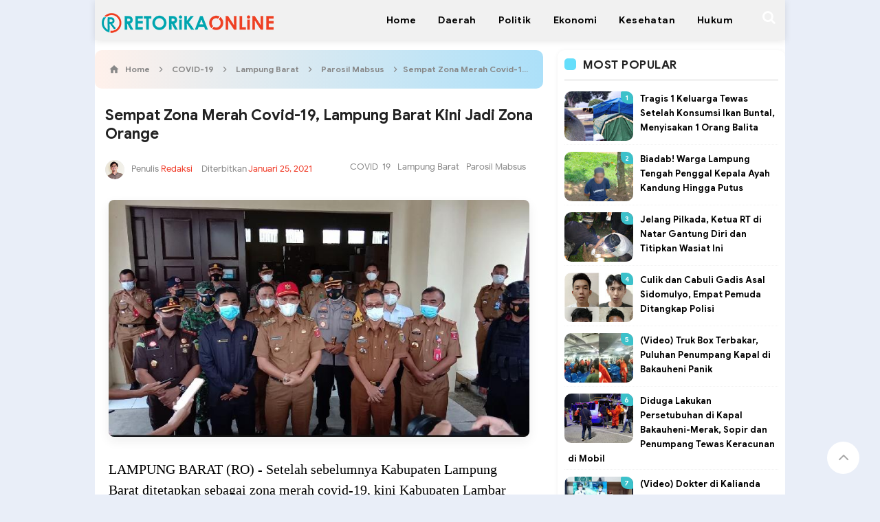

--- FILE ---
content_type: text/html; charset=UTF-8
request_url: https://www.retorikaonline.com/2021/01/sempat-zona-merah-covid-19-lampung.html
body_size: 70764
content:
<!DOCTYPE html>
<HTML dir='ltr'>
<head>
<link href='https://www.blogger.com/static/v1/widgets/2944754296-widget_css_bundle.css' rel='stylesheet' type='text/css'/>

<include expiration='7d' path='*.css'/>
<include expiration='7d' path='*.js'/>
<include expiration='3d' path='*.gif'/>
<include expiration='3d' path='*.jpeg'/>
<include expiration='3d' path='*.jpg'/>
<include expiration='3d' path='*.png'/>
<!-- [ Meta Tag SEO ] -->
<meta charset='utf-8'/>
<meta content='width=device-width, initial-scale=1' name='viewport'/>
<meta content='blogger' name='generator'/>
<meta content='text/html; charset=UTF-8' http-equiv='Content-Type'/>
<link href='https://www.blogger.com/openid-server.g' rel='openid.server'/>
<link href='https://www.retorikaonline.com/' rel='openid.delegate'/>
<link href='https://www.retorikaonline.com/2021/01/sempat-zona-merah-covid-19-lampung.html' rel='canonical'/>
<title>Sempat Zona Merah Covid-19, Lampung Barat Kini Jadi Zona Orange - Retorika Online</title>
<meta content='' name='description'/>
<script type='application/ld+json'>{ "@context": "https://schema.org", "@type": "WebSite", "url": "https://www.retorikaonline.com/", "potentialAction": { "@type": "SearchAction", "target": "https://www.retorikaonline.com/?q={search_term}", "query-input": "required name=search_term" } }</script>
<meta content='Sempat Zona Merah Covid-19, Lampung Barat Kini Jadi Zona Orange, Retorika Online: Sempat Zona Merah Covid-19, Lampung Barat Kini Jadi Zona Orange, Retorika Online' name='keywords'/>
<link href='https://www.retorikaonline.com/feeds/posts/default' rel='alternate' title='Retorika Online - Atom' type='application/atom+xml'/>
<link href='https://www.retorikaonline.com/feeds/posts/default?alt=rss' rel='alternate' title='Retorika Online - RSS' type='application/rss+xml'/>
<link href='https://www.blogger.com/feeds/6346375171509090969/posts/default' rel='alternate' title='Retorika Online - Atom' type='application/atom+xml'/>
<link href='https://blogger.googleusercontent.com/img/b/R29vZ2xl/AVvXsEi1bcVoDxQxeIMzkTyeiW2GztYt7CJtgAPmYBOSvfsdWptUruJoKxLMVljKKMKQaRowEvTu2jrZ9KNbAvPS1mFp_ffQ97f06dxLIheo-qTN61Y0_h-60PcL4ZItcrougZoVCjQWGr0OIH4/s72-c/IMG-20210125-WA0048.jpg' rel='image_src'/>
<link href='https://www.retorikaonline.com/2021/01/sempat-zona-merah-covid-19-lampung.html' hreflang='x-default' rel='alternate'/>
<link href='/favicon.ico' rel='icon' type='image/x-icon'/>
<link href='https://plus.google.com/USER-GOOGLE-PLUS/posts' rel='publisher'/>
<link href='https://plus.google.com/USER-GOOGLE-PLUS/about' rel='author'/>
<link href='https://plus.google.com/USER-GOOGLE-PLUS' rel='me'/>
<meta content='CODE-VALIDATION-GOOGLE-WEBMASTER' name='google-site-verification'/>
<meta content='CODE-VALIDATION-BING-WEBMASTER' name='msvalidate.01'/>
<meta content='Ethiopia' name='geo.placename'/>
<meta content='NAMA-ADMIN' name='Author'/>
<meta content='general' name='rating'/>
<meta content='id' name='geo.country'/>
<!-- [ Social Media Meta Tag ] -->
<meta content='Sempat Zona Merah Covid-19, Lampung Barat Kini Jadi Zona Orange' property='og:title'/>
<meta content='https://www.retorikaonline.com/2021/01/sempat-zona-merah-covid-19-lampung.html' property='og:url'/>
<meta content='article' property='og:type'/>
<meta content='Retorika Online' property='og:site_name'/>
<meta content='' property='og:description'/>
<meta content='https://blogger.googleusercontent.com/img/b/R29vZ2xl/AVvXsEi1bcVoDxQxeIMzkTyeiW2GztYt7CJtgAPmYBOSvfsdWptUruJoKxLMVljKKMKQaRowEvTu2jrZ9KNbAvPS1mFp_ffQ97f06dxLIheo-qTN61Y0_h-60PcL4ZItcrougZoVCjQWGr0OIH4/s16000/IMG-20210125-WA0048.jpg' property='og:image'/>
<meta content='https://www.facebook.com/PROFILE-FACEBOOK' property='article:author'/>
<meta content='https://www.facebook.com/FAN-PAGE-FACEBOOK' property='article:publisher'/>
<meta content='CODE-APLICATION-FACEBOOK' property='fb:app_id'/>
<meta content='CODE-ADMIN-FACEBOOK' property='fb:admins'/>
<meta content='en_US' property='og:locale'/>
<meta content='en_GB' property='og:locale:alternate'/>
<meta content='id_ID' property='og:locale:alternate'/>
<meta content='summary' name='twitter:card'/>
<meta content='Retorika Online: Sempat Zona Merah Covid-19, Lampung Barat Kini Jadi Zona Orange' name='twitter:title'/>
<meta content='USER-TWITTER' name='twitter:site'/>
<meta content='USER-TWITTER' name='twitter:creator'/>
<meta content='summary_large_image' name='twitter:card'/>
<style type='text/css'>@font-face{font-family:'Roboto';font-style:normal;font-weight:400;font-stretch:100%;font-display:swap;src:url(//fonts.gstatic.com/s/roboto/v50/KFOMCnqEu92Fr1ME7kSn66aGLdTylUAMQXC89YmC2DPNWubEbVmZiAr0klQmz24O0g.woff2)format('woff2');unicode-range:U+0460-052F,U+1C80-1C8A,U+20B4,U+2DE0-2DFF,U+A640-A69F,U+FE2E-FE2F;}@font-face{font-family:'Roboto';font-style:normal;font-weight:400;font-stretch:100%;font-display:swap;src:url(//fonts.gstatic.com/s/roboto/v50/KFOMCnqEu92Fr1ME7kSn66aGLdTylUAMQXC89YmC2DPNWubEbVmQiAr0klQmz24O0g.woff2)format('woff2');unicode-range:U+0301,U+0400-045F,U+0490-0491,U+04B0-04B1,U+2116;}@font-face{font-family:'Roboto';font-style:normal;font-weight:400;font-stretch:100%;font-display:swap;src:url(//fonts.gstatic.com/s/roboto/v50/KFOMCnqEu92Fr1ME7kSn66aGLdTylUAMQXC89YmC2DPNWubEbVmYiAr0klQmz24O0g.woff2)format('woff2');unicode-range:U+1F00-1FFF;}@font-face{font-family:'Roboto';font-style:normal;font-weight:400;font-stretch:100%;font-display:swap;src:url(//fonts.gstatic.com/s/roboto/v50/KFOMCnqEu92Fr1ME7kSn66aGLdTylUAMQXC89YmC2DPNWubEbVmXiAr0klQmz24O0g.woff2)format('woff2');unicode-range:U+0370-0377,U+037A-037F,U+0384-038A,U+038C,U+038E-03A1,U+03A3-03FF;}@font-face{font-family:'Roboto';font-style:normal;font-weight:400;font-stretch:100%;font-display:swap;src:url(//fonts.gstatic.com/s/roboto/v50/KFOMCnqEu92Fr1ME7kSn66aGLdTylUAMQXC89YmC2DPNWubEbVnoiAr0klQmz24O0g.woff2)format('woff2');unicode-range:U+0302-0303,U+0305,U+0307-0308,U+0310,U+0312,U+0315,U+031A,U+0326-0327,U+032C,U+032F-0330,U+0332-0333,U+0338,U+033A,U+0346,U+034D,U+0391-03A1,U+03A3-03A9,U+03B1-03C9,U+03D1,U+03D5-03D6,U+03F0-03F1,U+03F4-03F5,U+2016-2017,U+2034-2038,U+203C,U+2040,U+2043,U+2047,U+2050,U+2057,U+205F,U+2070-2071,U+2074-208E,U+2090-209C,U+20D0-20DC,U+20E1,U+20E5-20EF,U+2100-2112,U+2114-2115,U+2117-2121,U+2123-214F,U+2190,U+2192,U+2194-21AE,U+21B0-21E5,U+21F1-21F2,U+21F4-2211,U+2213-2214,U+2216-22FF,U+2308-230B,U+2310,U+2319,U+231C-2321,U+2336-237A,U+237C,U+2395,U+239B-23B7,U+23D0,U+23DC-23E1,U+2474-2475,U+25AF,U+25B3,U+25B7,U+25BD,U+25C1,U+25CA,U+25CC,U+25FB,U+266D-266F,U+27C0-27FF,U+2900-2AFF,U+2B0E-2B11,U+2B30-2B4C,U+2BFE,U+3030,U+FF5B,U+FF5D,U+1D400-1D7FF,U+1EE00-1EEFF;}@font-face{font-family:'Roboto';font-style:normal;font-weight:400;font-stretch:100%;font-display:swap;src:url(//fonts.gstatic.com/s/roboto/v50/KFOMCnqEu92Fr1ME7kSn66aGLdTylUAMQXC89YmC2DPNWubEbVn6iAr0klQmz24O0g.woff2)format('woff2');unicode-range:U+0001-000C,U+000E-001F,U+007F-009F,U+20DD-20E0,U+20E2-20E4,U+2150-218F,U+2190,U+2192,U+2194-2199,U+21AF,U+21E6-21F0,U+21F3,U+2218-2219,U+2299,U+22C4-22C6,U+2300-243F,U+2440-244A,U+2460-24FF,U+25A0-27BF,U+2800-28FF,U+2921-2922,U+2981,U+29BF,U+29EB,U+2B00-2BFF,U+4DC0-4DFF,U+FFF9-FFFB,U+10140-1018E,U+10190-1019C,U+101A0,U+101D0-101FD,U+102E0-102FB,U+10E60-10E7E,U+1D2C0-1D2D3,U+1D2E0-1D37F,U+1F000-1F0FF,U+1F100-1F1AD,U+1F1E6-1F1FF,U+1F30D-1F30F,U+1F315,U+1F31C,U+1F31E,U+1F320-1F32C,U+1F336,U+1F378,U+1F37D,U+1F382,U+1F393-1F39F,U+1F3A7-1F3A8,U+1F3AC-1F3AF,U+1F3C2,U+1F3C4-1F3C6,U+1F3CA-1F3CE,U+1F3D4-1F3E0,U+1F3ED,U+1F3F1-1F3F3,U+1F3F5-1F3F7,U+1F408,U+1F415,U+1F41F,U+1F426,U+1F43F,U+1F441-1F442,U+1F444,U+1F446-1F449,U+1F44C-1F44E,U+1F453,U+1F46A,U+1F47D,U+1F4A3,U+1F4B0,U+1F4B3,U+1F4B9,U+1F4BB,U+1F4BF,U+1F4C8-1F4CB,U+1F4D6,U+1F4DA,U+1F4DF,U+1F4E3-1F4E6,U+1F4EA-1F4ED,U+1F4F7,U+1F4F9-1F4FB,U+1F4FD-1F4FE,U+1F503,U+1F507-1F50B,U+1F50D,U+1F512-1F513,U+1F53E-1F54A,U+1F54F-1F5FA,U+1F610,U+1F650-1F67F,U+1F687,U+1F68D,U+1F691,U+1F694,U+1F698,U+1F6AD,U+1F6B2,U+1F6B9-1F6BA,U+1F6BC,U+1F6C6-1F6CF,U+1F6D3-1F6D7,U+1F6E0-1F6EA,U+1F6F0-1F6F3,U+1F6F7-1F6FC,U+1F700-1F7FF,U+1F800-1F80B,U+1F810-1F847,U+1F850-1F859,U+1F860-1F887,U+1F890-1F8AD,U+1F8B0-1F8BB,U+1F8C0-1F8C1,U+1F900-1F90B,U+1F93B,U+1F946,U+1F984,U+1F996,U+1F9E9,U+1FA00-1FA6F,U+1FA70-1FA7C,U+1FA80-1FA89,U+1FA8F-1FAC6,U+1FACE-1FADC,U+1FADF-1FAE9,U+1FAF0-1FAF8,U+1FB00-1FBFF;}@font-face{font-family:'Roboto';font-style:normal;font-weight:400;font-stretch:100%;font-display:swap;src:url(//fonts.gstatic.com/s/roboto/v50/KFOMCnqEu92Fr1ME7kSn66aGLdTylUAMQXC89YmC2DPNWubEbVmbiAr0klQmz24O0g.woff2)format('woff2');unicode-range:U+0102-0103,U+0110-0111,U+0128-0129,U+0168-0169,U+01A0-01A1,U+01AF-01B0,U+0300-0301,U+0303-0304,U+0308-0309,U+0323,U+0329,U+1EA0-1EF9,U+20AB;}@font-face{font-family:'Roboto';font-style:normal;font-weight:400;font-stretch:100%;font-display:swap;src:url(//fonts.gstatic.com/s/roboto/v50/KFOMCnqEu92Fr1ME7kSn66aGLdTylUAMQXC89YmC2DPNWubEbVmaiAr0klQmz24O0g.woff2)format('woff2');unicode-range:U+0100-02BA,U+02BD-02C5,U+02C7-02CC,U+02CE-02D7,U+02DD-02FF,U+0304,U+0308,U+0329,U+1D00-1DBF,U+1E00-1E9F,U+1EF2-1EFF,U+2020,U+20A0-20AB,U+20AD-20C0,U+2113,U+2C60-2C7F,U+A720-A7FF;}@font-face{font-family:'Roboto';font-style:normal;font-weight:400;font-stretch:100%;font-display:swap;src:url(//fonts.gstatic.com/s/roboto/v50/KFOMCnqEu92Fr1ME7kSn66aGLdTylUAMQXC89YmC2DPNWubEbVmUiAr0klQmz24.woff2)format('woff2');unicode-range:U+0000-00FF,U+0131,U+0152-0153,U+02BB-02BC,U+02C6,U+02DA,U+02DC,U+0304,U+0308,U+0329,U+2000-206F,U+20AC,U+2122,U+2191,U+2193,U+2212,U+2215,U+FEFF,U+FFFD;}</style>
<style id='page-skin-1' type='text/css'><!--
/*
-----------------------------------------------
Blogger Template Style
----------------------------------------------- */
<!-- Variable definitions -->
<Group description="Komentar Baru Blogger (Contempo, Soho, Emporio, Notable)">
<Variable name="body.background" description="Body Background" type="background" color="#dddfe2" default="#dddfe2 none repeat scroll top left"/>
<Variable name="body.font" description="Font" type="font" default="normal 400 14px Roboto, Arial, sans-serif"/>
<Variable name="body.text.color" description="Text Color" type="color" default="#1d2129"/>
<Variable name="body.text.font" description="1"
type="font"
default="normal 400 14px Arial,sans-serif"/>
<Variable name="posts.background.color" description="2"
type="color"
default="#fff"/>
<Variable name="body.link.color" description="3"
type="color"
default="#1277cb"/>
<Variable name="body.link.visited.color" description="4"
type="color"
default="#1277cb"/>
<Variable name="body.link.hover.color" description="5"
type="color"
default="#1d2129"/>
<Variable name="blog.title.font" description="6"
type="font"
default="normal 400 14px Roboto,Arial,sans-serif"/>
<Variable name="blog.title.color" description="7"
type="color"
default="#fff"/>
<Variable name="header.icons.color" description="8"
type="color"
default="#fff"/>
<Variable name="tabs.font" description="9"
type="font"
default="normal 400 14px Roboto,Arial,sans-serif"/>
<Variable name="tabs.color" description="10"
type="color"
default="#ccc"/>
<Variable name="tabs.selected.color" description="11"
type="color"
default="#fff"/>
<Variable name="tabs.overflow.background.color" description="12"
type="color"
default="#fff"/>
<Variable name="tabs.overflow.color" description="13"
type="color"
default="#1d2129"/>
<Variable name="tabs.overflow.selected.color" description="14"
type="color"
default="#1d2129"/>
<Variable name="posts.title.color" description="15"
type="color"
default="#1d2129"/>
<Variable name="posts.title.font" description="16"
type="font"
default="normal 400 14px Roboto,Arial,sans-serif"/>
<Variable name="posts.text.font" description="17"
type="font"
default="normal 400 14px Roboto,Arial,sans-serif"/>
<Variable name="posts.text.color" description="18"
type="color"
default="#1d2129"/>
<Variable name="posts.icons.color" description="19"
type="color"
default="#1d2129"/>
<Variable name="labels.background.color" description="20"
type="color"
default="#1277cb"/>
</Group>
/* CSS Reset */
html,body,div,span,applet,object,iframe,h1,h2,h3,h4,h5,h6,p,blockquote,pre,a,abbr,acronym,address,big,cite,code,del,dfn,em,img,ins,kbd,q,s,samp,small,strike,strong,sub,sup,tt,var,b,u,i,center,dl,dt,dd,ol,ul,li,fieldset,form,label,legend,table,caption,tbody,tfoot,thead,tr,th,td,article,aside,canvas,details,embed,figure,figcaption,footer,header,hgroup,menu,nav,output,ruby,section,summary,time,mark,audio,video{margin:0;padding:0;border:0;font-size:100%;font:inherit;vertical-align:baseline;}
/* HTML5 */
article,aside,details,figcaption,figure,footer,header,hgroup,menu,nav,section{display:block;}body{line-height:1;display:block;}*{margin:0;padding:0;}html{display:block;}ol,ul{list-style:none;}blockquote,q{quotes:none;}blockquote:before,blockquote:after,q:before,q:after{background:transparent;}table{border-collapse:collapse;border-spacing:0;}*,*:before, *:after {-webkit-box-sizing:border-box;-moz-box-sizing:border-box;box-sizing:border-box;}ins{background:#fff;}
/* Body Layout */
body#layout ul,#layout ul{display:none}body#layout #outer-wrapper,body#layout .post-inner,body#layout .sidebar,body#layout .sidebartop{padding:0}body#layout #wrapper,body#layout .post-inner,body#layout .sidebar-inner{padding:0}body#layout .header-wrapper{margin-top:0}body#layout #layout,#layout .widget-content,#layout .add_widget{border:none}body#layout .add_widget{border:1px solid #ddd}#layout .add_widget a{color:#111}#layout #main-wrapper{width:70%;float:left}#layout #sidebar-wrapper{width:30%;left:0;padding:0;float:right}#layout .draggable-widget .widget-wrap2{background:#c1cfd9}#layout #banner,#layout #banner2{background-color:#444;padding:20px 0!important;margin-bottom:20px}#layout #banner .widget,#layout #banner2 .widget{width:80%;margin:5px auto!important;overflow:hidden;float:none}#layout #banner .add_widget,#layout #banner2 .add_widget{width:80%;margin:5px auto!important;overflow:hidden;float:none}#layout #footer1 {float: left; width: 28%;}#layout #columns2, body#layout #footer2 {float: left; width: 28%;}#layout #columns3, body#layout #footer3 {float: right; width: 28%;}#layout .ritalabel-left{width:42%;left:0;padding:0;float:left}#layout .ritalabel-right{width:42%;left:0;padding:0;float:right}
/* Layout */
body{background:#E9EEF8;color:#000;font-family:'Google Sans',sans-serif;font-size:16px;line-height:normal;font-weight:400;text-align:left;color:#000;margin:0;padding:0}
.navbar,.post-feeds,.feed-links{display:none;}.section,.widget{margin:0;padding:0;}strong,b{font-weight:bold;padding:0;}cite,em,i{font-style:italic;}a{color:#f03c29;text-decoration:none;transition:all .3s}a:hover,a:hover:visited{color:#000}a img{border:none;border-width:0;outline:none;}img{max-width:100%;vertical-align:middle;border:0;}abbr,acronym{border-bottom:1px dotted;cursor:help;}sup,sub{vertical-align:baseline;position:relative;top:-.4em;font-size:86%;}sub{top:.4em;}small{font-size:86%;}kbd{display:inline-block;font-size:90%;color:#f03c29;}mark{background-color:#ffce00;color:#182025;}p,blockquote,pre,table,figure,hr,form,ol,ul,dl{margin:1.5em 0;}hr{height:1px;border:none;background-color:#999;}code,kbd,pre,samp{font-family:monospace,monospace;}
pre{white-space:pre;word-wrap:normal;overflow:auto;font-size:13px;margin:0;}*:focus {outline:0!important;}h1,h2,h3,h4,h5,h6{font-weight:700;line-height:normal;}h1{font-size:200%}h2{font-size:180%}h3{font-size:160%}h4{font-size:140%}h5{font-size:120%}h6{font-size:100%}
.post-body blockquote{position:relative;background:#f9f9f9;border-left:none;padding:20px 55px;color:#676767;line-height:22px}
.post-body blockquote:before{color:#bbb;position:absolute;top:15px;left:20px;display:inline-block;font-family:'FontAwesome';font-style:normal;font-weight:normal;line-height:1;content:"\f10d";font-size:20px;-webkit-font-smoothing:antialiased}
.post-body blockquote:after{color:#bbb;position:absolute;bottom:15px;right:20px;display:inline-block;font-family:'FontAwesome';font-style:normal;font-weight:normal;line-height:1;content:"\f10e";font-size:20px;-webkit-font-smoothing:antialiased}
.post-body h1{font-size:180%}.post-body h2{font-size:160%}.post-body h3{font-size:140%}.post-body h4{font-size:120%}.post-body h5{font-size:100%}.post-body h6{font-size:80%}
.post-body h1 b,.post-body h2 b,.post-body h3 b,.post-body h4 b,.post-body h5 b,.post-body h6 b{font-weight:700;}
input,button,select,textarea{font-size:100%;line-height:normal;vertical-align:baseline;}
textarea{display:block;box-sizing:border-box;}
input.placeholder_text,textarea.placeholder_text{color:#888}
input::-webkit-input-placeholder,textarea::-webkit-input-placeholder,input:-moz-placeholder,textarea:-moz-placeholder,input.placeholder_text,textarea.placeholder_text{color:#444}[placeholder]:focus::-webkit-input-placeholder{transition:opacity .5s .5s ease;opacity:0}
.post ul li span{position:relative;display:block;padding:0;margin:.5em 0 .5em 2em;text-decoration:none;}
ol {counter-reset:li;list-style:none;padding:0;margin:0;}
ol ol {margin: 0 0 0 2em;}
.post ol li{padding:0;margin:0.3em 0 0.3em 1.3em;text-decoration:none}
.post ol li:before{content:counter(li);counter-increment:li;position:absolute;left:-1.7em;height:2em;width:2em;text-align:center}
.post-body ul{position:relative;display:block;padding:0;margin:.5em 0 .5em 1.5em;text-decoration:none;}
.sr{visibility:hidden;width:0;height:0}.clear{clear:both}html{-webkit-font-smoothing:antialiased}::selection{background:#f4f4f4;text-shadow:none}
/* Post Table */
.post-body table{width:100%;max-width:100%}.post-body table td,.post-body table caption{background:#fff;border:1px solid rgba(0,0,0,0.05);padding:10px;text-align:left;vertical-align:top}.post-body table th{background:#f9f9f9;color:#222;border:1px solid rgba(0,0,0,0.05);border-bottom:0;padding:10px;text-align:left;vertical-align:top}.post-body table.tr-caption-container{border:1px solid rgba(0,0,0,0.05);margin:0}.post-body th{font-weight:700}.post-body table caption{border:none;font-style:italic}.post-body td,.post-body th{vertical-align:top;text-align:left;font-size:13px;padding:3px 5px;border:1px solid rgba(0,0,0,0.05)}.post-body table.tr-caption-container td{border:0;padding:8px;background:#fff;line-height:17px;overflow:hidden;text-align:center;text-overflow:ellipsis;white-space:nowrap;font-weight:700;color:#000}.post-body table.tr-caption-container,.post-body table.tr-caption-container img,.post-body img{max-width:100%;height:auto}.post-body li{list-style-type:decimal}.post-body td.tr-caption{color:#666;font-size:80%;padding:0 8px 8px!important}
/* Google Font */
@font-face{font-family:'Google Sans';font-style:normal;font-weight:400;src:local('Google Sans Regular'),local(GoogleSans-Regular),url(//fonts.gstatic.com/s/googlesans/v5/4UaGrENHsxJlGDuGo1OIlL3Kwp5MKg.woff2) format("woff2");unicode-range:U+0400-045F,U+0490-0491,U+04B0-04B1,U+2116}@font-face{font-family:'Google Sans';font-style:normal;font-weight:400;src:local('Google Sans Regular'),local(GoogleSans-Regular),url(//fonts.gstatic.com/s/googlesans/v5/4UaGrENHsxJlGDuGo1OIlL3Nwp5MKg.woff2) format("woff2");unicode-range:U+0370-03FF}@font-face{font-family:'Google Sans';font-style:normal;font-weight:400;src:local('Google Sans Regular'),local(GoogleSans-Regular),url(//fonts.gstatic.com/s/googlesans/v5/4UaGrENHsxJlGDuGo1OIlL3Awp5MKg.woff2) format("woff2");unicode-range:U+0100-024F,U+0259,U+1E00-1EFF,U+2020,U+20A0-20AB,U+20AD-20CF,U+2113,U+2C60-2C7F,U+A720-A7FF}@font-face{font-family:'Google Sans';font-style:normal;font-weight:400;src:local('Google Sans Regular'),local(GoogleSans-Regular),url(//fonts.gstatic.com/s/googlesans/v5/4UaGrENHsxJlGDuGo1OIlL3Owp4.woff2) format("woff2");unicode-range:U+0000-00FF,U+0131,U+0152-0153,U+02BB-02BC,U+02C6,U+02DA,U+02DC,U+2000-206F,U+2074,U+20AC,U+2122,U+2191,U+2193,U+2212,U+2215,U+FEFF,U+FFFD}@font-face{font-family:'Google Sans';font-style:normal;font-weight:500;src:local('Google Sans Medium'),local(GoogleSans-Medium),url(//fonts.gstatic.com/s/googlesans/v5/4UabrENHsxJlGDuGo1OIlLU94Yt3CwZ-Pw.woff2) format("woff2");unicode-range:U+0400-045F,U+0490-0491,U+04B0-04B1,U+2116}@font-face{font-family:'Google Sans';font-style:normal;font-weight:500;src:local('Google Sans Medium'),local(GoogleSans-Medium),url(//fonts.gstatic.com/s/googlesans/v5/4UabrENHsxJlGDuGo1OIlLU94YtwCwZ-Pw.woff2) format("woff2");unicode-range:U+0370-03FF}@font-face{font-family:'Google Sans';font-style:normal;font-weight:500;src:local('Google Sans Medium'),local(GoogleSans-Medium),url(//fonts.gstatic.com/s/googlesans/v5/4UabrENHsxJlGDuGo1OIlLU94Yt9CwZ-Pw.woff2) format("woff2");unicode-range:U+0100-024F,U+0259,U+1E00-1EFF,U+2020,U+20A0-20AB,U+20AD-20CF,U+2113,U+2C60-2C7F,U+A720-A7FF}@font-face{font-family:'Google Sans';font-style:normal;font-weight:500;src:local('Google Sans Medium'),local(GoogleSans-Medium),url(//fonts.gstatic.com/s/googlesans/v5/4UabrENHsxJlGDuGo1OIlLU94YtzCwY.woff2) format("woff2");unicode-range:U+0000-00FF,U+0131,U+0152-0153,U+02BB-02BC,U+02C6,U+02DA,U+02DC,U+2000-206F,U+2074,U+20AC,U+2122,U+2191,U+2193,U+2212,U+2215,U+FEFF,U+FFFD}
/* Share Button Keren */
.share-judule {display: inline-block;margin: 0;color: #afafaf;text-transform: uppercase;
font-size: 16px;background: #fff;z-index: 1;position: relative;padding: 0 10px;font-weight: 500;}
#share_btnper{margin:35px auto 0;padding:0;text-align:center;display:block}
.showother{display:none}
.share_btn{position:relative;margin:0;padding:0;display:block;overflow:hidden}
.share_btn ul,ul .showother{position:relative;margin:0;padding:0;font-size:12px}
.share_btn ul li{display:inline-block;overflow:hidden}
.share_btn li a,.shareplus{color:#fff;padding:0;width:40px;display:inline-block;text-align:center;height:40px;line-height:40px;transition:all 0.25s;margin:0 5px 5px 0;text-transform:uppercase;border-radius:99em;overflow:hidden}
.share_btn i{font-size:16px;padding:0;margin:0;line-height:40px;text-align:center}
.shareplus{padding:0;background:#aaa;cursor:pointer}
.share_btn a:hover{background:#333}
.share_btn li a.fb{background:#4867aa}
.share_btn li a.tw{background:#1da1f2}
.share_btn li a.gp{background:#dc4a38}
.share_btn li a.pt{background:#ca2128}
.share_btn li a.le{background:#0673ab}
.share_btn li a.tr{background:#43556e}
.share_btn li a.em{background:#141b23}
.share_btn li a.ln{background:#00c300}
.share_btn li a.bm{background:#000}
.share_btn li a.wa{background:#4dc247}
.share_btn li a.tg{background:#22a9f7}
.share_btn li a:hover,.shareplus:hover{-webkit-filter:grayscale(100%);opacity:0.8}
.BlackBerry-Icon {width:42px;height:42px;padding-top:7px}
#hideshare{display:none}
.label-line {text-align: center;margin-bottom: 6px;position:relative;}
.label-line:before {z-index: 1;content: "";width: 100%;height: 2px;background: #efefef;position: absolute;
top: 50%;left: 0;margin-top: -2px;}

--></style>
<style type='text/css'>
/* Custom Cookies Info Dark */
.cookie-choices-info{background-color:rgba(56,66,75,.97)!important;line-height:normal!important;top:initial!important;bottom:0!important;font-family:inherit!important;-webkit-transform:translateZ(0)}.cookie-choices-info .cookie-choices-text{font-size:14px!important;color:#cee6ea!important}.cookie-choices-info .cookie-choices-button{font-weight:normal!important;color:#fff!important;margin-left:5px!important;padding:3px 6px!important;background:#f64c3b!important;letter-spacing:.8px;transition:all .4s linear}.cookie-choices-info .cookie-choices-button:nth-child(2){background:#f68c2e!important;transition:all .4s linear}.cookie-choices-info .cookie-choices-button:hover,.cookie-choices-info .cookie-choices-button:nth-child(2):hover{background:#282f36!important;transition:all .1s linear}
/* Fixed Layout */
.CSS_LIGHTBOX{z-index:999999!important}.CSS_LIGHTBOX_BG_MASK_TRANSPARENT{opacity:.95!important}.CSS_LIGHTBOX_SCALED_IMAGE_IMG{width:auto!important;max-width:100%;box-shadow:0 0 10px rgba(0,0,0,0.1)}.CSS_LIGHTBOX_BTN_CLOSE{background:url('https://4.bp.blogspot.com/-cmZSAe4hgWI/V0K-3C5xiHI/AAAAAAAAG90/2btatUgRsM4qf8HIc7QweuToTkRqRNeuACLcB/s1600/delete.png') no-repeat!important;width:32px!important;height:32px!important;top:30px!important;opacity:0.7;transition:all .3s}.CSS_LIGHTBOX_BTN_CLOSE:hover{opacity:1}.CSS_LIGHTBOX_BTN_CLOSE_POS{right:10px!important}.CSS_LIGHTBOX_BG_MASK{background-color:rgba(0,0,0,0.8)!important}.CSS_LIGHTBOX_FILMSTRIP{background-color:rgba(0,0,0,0.5)!important}.quickedit,#ContactForm1,#ContactForm1 br{display:none}#BlogArchive1 li.archivedate{padding:0}#BlogArchive1 #ArchiveList ul.posts li{padding:0 0 0 22px;line-height:normal}#ArchiveList{padding:10px}#ArchiveList select{width:100%;padding:10px;margin-bottom:5px;border:1px solid rgba(201,201,201,0.52);font-size:13px}
.status-msg-body{padding:10px 0;display:none}.status-msg-wrap{display:none;font-size:14px;margin-left:1px;width:100%;color:#666}.status-msg-wrap a{color:orange!important}.status-msg-bg{display:none;background:#ccc;position:relative;width:99%;padding:6px;z-index:1;border:2px #999 solid}.status-msg-border{display:none;border:0;position:relative;width:99%}
/* Template Wrapper */
.maxwrap{max-width:1010px;margin:0 auto}#wrapper{background:#fff;display:block;position:relative;overflow:hidden;max-width:1004px;margin:0 auto;padding:0px}#content-wrapper{display:block;position:relative;overflow:hidden;padding:0;margin:10px 0;}
/* Header */
#header{padding:0;margin:0}
#header-inner{text-align:center;display:inline-block}
#header h1,#header h2{color:#fff;margin:0;font-size:1.5rem;font-weight:700;line-height:normal;text-align:center}
#header h1 a,#header h2 a{color:#1277cb}
#header h1 a:hover,#header h2 a:hover{color:#222}
.descriptionwrapper{display:none}
.header-logo{width:auto;float:left;margin:4px 4px 0 10px}
.header-logo img{width:auto;height:auto;object-fit:cover;max-height:50px;text-align:center;margin-top:15px}
.rita-head{display:table;width:100%;height:100%}
.rita-sub-head{margin:auto;padding:0 10px;max-width:1004px}
/* Trending */
#breaking-news ul li a:hover,#channel ul li a:hover,#footer a:hover,#header ul li a:hover,#main a:hover,#navbar-subchannel li a:hover,#op1:hover,#op2:hover,#popular .item-title a:hover,#read-too ul li a:hover{color:#ff5722;transition:all .3s ease}
#breaking-news{margin:0 auto;max-width:1004px;background:#f4f4f4;height:40px;line-height:40px;position:sticky;z-index:3;top:56px;-webkit-transform:translateZ(0);transform:translateZ(0);box-shadow:0 10px 10px -10px rgba(0,0,0,.5)}
#PopularPosts2 .widget-content.popular-posts{overflow:hidden;height:40px;margin:0 16px 0 18px;position:relative}#PopularPosts2 .fa.fa-play{position:absolute;font-size:11px;color:#ff5722;top:14px;left:-2px}
  
  #breaking-news h2{
    position: absolute;
    z-index: 1;
    float: left;
    height: 24px;
    line-height: 26px;
    background: #2aa0a8 linear-gradient(to right, #3cc1ca, #3cc1ca);
    box-shadow: 0 3px 6px 0 #d6eced;
    margin: 8px auto;
    border-radius: 14px;
    font-size: 10px;
    font-weight: 700;
    text-transform: uppercase;
    color: #fff;
    padding: 0 10px;
    left: 16px;}
  
  #PopularPosts2 a{color:#fff}#breaking-news ul{height:40px;animation:slideshow 40s linear infinite;position:absolute;display:flex;left:0}@keyframes slideshow{0%{left:0}100%{left:-200%}}#breaking-news ul:hover{animation-play-state:paused}#breaking-news ul li{margin:-24px 12px;white-space:nowrap;color:#ff5722}#breaking-news ul li a{color:#333;display:block;font-size:12px;font-weight:700}
#breaking-news ul li::before{content:"*";position:absolute;margin:-7px 0 0 -15px}
@media screen and (max-width:768px){
#breaking-news ul li{margin:-18px 12px;}}
/* Menu Wrapper */
#top-container{margin:0 auto;max-width:1004px;background:#f1f1f1;color:#000;position:sticky;z-index:3;top:0;-webkit-transform:translateZ(0);transform:translateZ(0);box-shadow:0 2px 10px rgba(0,0,0,0.1)}
#topfix-container{max-width:1004px;margin:0 auto;padding:0;position:relative}
#ritamenu,#ritamenu ul,#ritamenu ul li,#ritamenu ul li a,#ritamenu #head-mobile{border:0;list-style:none;line-height:1;display:block;position:relative}
#ritamenu{float:right;margin:0 60px 0 0}
#ritamenu ul{margin:0;display:block}
#ritamenu:after,#ritamenu > ul:after{content:".";display:block;clear:both;visibility:hidden;line-height:0;height:0}
#ritamenu #head-mobile{display:none}
#ritamenu > ul > li{float:left;margin:0}
#ritamenu > ul > li > a{padding:22px 16px;letter-spacing:0.4px;text-decoration:none;font-size:14px;color:#000;font-weight:700;transition:initial}
#ritamenu > ul > li:hover > a,#ritamenu ul li.active a{background:#fff;color:#1277cb}
#ritamenu ul > li.homemenu > a{background:none;color:#000}
#ritamenu > ul > li:hover,#ritamenu ul li.active:hover,#ritamenu ul li.active,#ritamenu ul li.has-sub.active:hover{transition:initial}
#ritamenu > ul > li.has-sub > a{padding-right:25px}
#ritamenu > ul > li.has-sub > a:before{position:absolute;top:22px;right:17px;display:block;width:2px;height:8px;content:'\f107';font-family:fontawesome}
#ritamenu ul ul{position:absolute;left:-9999px;z-index:1;box-shadow:0 5px 10px rgba(0,0,0,.1);min-width:170px}
#ritamenu ul ul li{top:50px;height:0;background:#fff;margin:0}
#ritamenu ul ul li:hover{background:#fafafa}
#ritamenu li:hover > ul{left:auto}
#ritamenu li:hover > ul > li{height:30px}
#ritamenu ul ul ul{margin-left:100%;top:0}
#ritamenu ul ul li a{padding:10px 25px 10px 15px;max-width:100%;min-width:150px;font-size:12px;text-decoration:none;color:#222;font-weight:400;white-space:nowrap;text-overflow:ellipsis;overflow:hidden}
#ritamenu ul ul li:last-child > a,#ritamenu ul ul li.last-item > a{border-bottom:0}
#ritamenu ul ul li.has-sub:hover,#ritamenu ul li.has-sub ul li.has-sub ul li:hover{background:#fafafa}
#ritamenu ul ul ul li.active a{border-left:1px solid #333}
#ritamenu > ul > li.has-sub > ul > li.active > a,#ritamenu > ul ul > li.has-sub > ul > li.active> a{border-top:1px solid #333}
#ritamenu ul > li{opacity:1;z-index:100;-webkit-backface-visibility:hidden;transition:all .3s}
#ritamenu ul > li:hover{opacity:1}
@media screen and (max-width:768px){
#ritamenu ul ul li{top:0;}}
@media screen and (min-width:800px){}
@media screen and (max-width:800px){
.header-logo{background:transparent;margin:auto;position:absolute;top:0;text-align:center;width:100%;z-index:1;padding:0 0 5px 0}
#ritamenu > ul > li > a,#ritamenu > ul > li:hover > a,#ritamenu ul li.active a{background:transparent;color:#fff}
#ritamenu > ul > li:hover > a,#ritamenu ul li.active a{color:#fff}#ritamenu ul ul li,#ritamenu ul ul li:hover,#ritamenu ul ul li.has-sub:hover,#ritamenu ul li.has-sub ul li.has-sub ul li:hover,#ritamenu > ul > li:hover,#ritamenu ul li.active:hover,#ritamenu ul li.active,#ritamenu ul li.has-sub.active:hover{background:transparent}
#ritamenu{float:none;margin:0 auto}#ritamenu ul{width:100%;display:none;background:#1277cb;background:linear-gradient(to right,#1277cb,#46a7f7)}#ritamenu ul ul{-webkit-box-shadow:none;box-shadow:none;display:none}#ritamenu ul li{width:100%}#ritamenu ul ul li,#ritamenu li:hover > ul > li{height:auto;box-shadow:none}#ritamenu ul li a,#ritamenu ul ul li a{background:#1277cb;background:linear-gradient(to right,#1277cb,#46a7f7);color:#fff;width:100%;border-bottom:0;font-weight:400}#ritamenu > ul > li{float:none}#ritamenu ul ul li a{padding-left:25px}#ritamenu ul ul ul li a{padding-left:35px}#ritamenu ul ul,#ritamenu ul ul ul{position:relative;left:0;width:100%;margin:0;text-align:left}#ritamenu > ul > li.has-sub > a:after,#ritamenu > ul > li.has-sub > a:before,#ritamenu ul ul > li.has-sub > a:after,#ritamenu ul ul > li.has-sub > a:before{display:none}#ritamenu #head-mobile{display:block;padding:28px;color:#fff;font-size:12px;font-weight:500}#ritamenu .button{width:20px;height:46px;position:absolute;left:25px;top:5px;cursor:pointer;z-index:2;transition:all .1s}
#ritamenu .button:after{position:absolute;top:21px;right:0;display:block;height:4px;width:20px;border-top:3px solid #000;border-bottom:3px solid #000;content:'';-webkit-box-sizing:initial;-moz-box-sizing:initial;box-sizing:initial;transition:all .3s}
#ritamenu .button:before{position:absolute;top:14px;right:0;display:block;height:3px;width:20px;background:#000;content:'';transition:all .3s}
#ritamenu .button.menu-opened:after{top:21px;border:0;height:3px;width:20px;background:#000;-webkit-transform:rotate(45deg);-moz-transform:rotate(45deg);-ms-transform:rotate(45deg);-o-transform:rotate(45deg);transform:rotate(45deg)}
#ritamenu .button.menu-opened:before{top:21px;background:#000;width:20px;-webkit-transform:rotate(-45deg);-moz-transform:rotate(-45deg);-ms-transform:rotate(-45deg);-o-transform:rotate(-45deg);transform:rotate(-45deg)}
#ritamenu .submenu-button{background:rgba(255,255,255,.2);position:absolute;z-index:99;right:15px;top:15px;display:block;height:28px;width:28px;line-height:28px;cursor:pointer;border-radius:99em}#ritamenu .submenu-button.submenu-opened{background:rgba(0,0,0,.1)}#ritamenu ul ul .submenu-button{height:32px;width:32px}#ritamenu .submenu-button:after{content:'';position:absolute;top:14px;right:8px;width:12px;height:1px;display:block;background:rgba(255,255,255,.9)}#ritamenu ul ul .submenu-button:after{top:15px;right:13px}#ritamenu .submenu-button.submenu-opened:after{background:#fff}#ritamenu .submenu-button:before{content:'';position:absolute;top:9px;right:14px;display:block;width:1px;height:12px;background:rgba(255,255,255,.9)}#ritamenu ul ul .submenu-button:before{top:12px;right:16px}#ritamenu .submenu-button.submenu-opened:before{display:none}#ritamenu ul ul ul li.active a{border-left:none}#ritamenu > ul > li.has-sub > ul > li.active > a,#ritamenu > ul ul > li.has-sub > ul > li.active > a{border-top:none}
#ritamenu ul > li.homemenu > a,#ritamenu > ul > li:hover > a,#ritamenu ul li.active a{background:#1277cb;background:linear-gradient(to right,#1277cb,#46a7f7);color:#fff}}
/* Search Form */
.search-icon{font-size:20px;padding:13px 14px;position:absolute;right:0;z-index:2;top:0}
.search-icon a{color:#fff}
#searchfs{position:fixed;z-index:9999;top:0;left:0;width:100%;height:100%;background-color:rgba(21,24,25,0.95);color:#fff;transition:all 0.1s ease-in-out;transform:translate(0px,-100%) scale(0,0);opacity:0}
#searchfs.open{transform:translate(0px,0px) scale(1,1);opacity:1;z-index:9999;height:-webkit-fill-available;}
#searchfs input[type="search"]{position:absolute;top:20%;left:0;right:0;width:39%;background:transparent;color:#fff;border:5px solid rgba(255,255,255,.1);border-radius:30px;font-size:22px;text-align:center;outline:none;padding:15px 25px;margin:auto}
#searchfs .close{position:fixed;top:20px;right:30px;color:#fff;background-color:transparent;opacity:0.6;font-size:32px;border:none;outline:none;padding:0}
#searchfs .close:hover{cursor:pointer;opacity:0.9}
/* Featured Post */
div#featured-posts-section{max-height:350px;overflow:hidden;padding:0 0 0 5px;}
#featured-posts-section{max-height:350px;overflow:hidden;margin:20px auto 5px}
.featured-post a{font-size:1.0em;color:#fff;}
.featured-post a:hover{color:#fff;text-decoration:underline;}
.featured-post .main-post a{margin:0;font-size:17px} 
.featured-post .col-post{float:left;position:relative;overflow:hidden;margin:0 19px 0 0}
.featured-post .secondary-post{background:#dadada;width:33%;margin:0 0 20px 0;border-radius:10px;transition:all .4s}
.featured-post .main-post{background:#dadada;width:65%;padding:0;border-radius:10px;transition:all .4s}
.featured-post .main-post:before,.featured-post .secondary-post:before{bottom:0;content:"";display:block;height:50%;width:100%;position:absolute;z-index:1;background:linear-gradient(to bottom,rgba(0,0,0,0) 0%,rgba(0, 0, 0, 0.69) 100%)}
.featured-post .main-post:after,.featured-post .secondary-post:after{content:'';z-index:1;height:100%;width:100%;background:rgba(0, 0, 0, 0.2);position:absolute;top:0;left:0;transform:scale(0,0);transition:all .4s}
.featured-post .main-post:hover:after,.featured-post .secondary-post:hover:after{opacity:1;transform:scale(1.5,1.5)}
.featured-post span{background:#c00;display:inline-block;color:#fff;font-style:normal;position:absolute;transition:all .4s;font-size:11px;line-height:1.4;padding:3px 6px;top:10px;left:10px;z-index:2;border-radius:5px;}
.featured-post .main-post:hover span,.featured-post .secondary-post:hover span{background:#4aa3df;}
.featured-post img{height:100%;transition:all .5s}
.featured-post .main-post img{height:350px;width:100%;object-fit:cover;}
.featured-post .secondary-post img{height:165px;object-fit:cover;width:100%;}
.featured-post .main-post:hover img,.featured-post .secondary-post:hover img{backface-visibility:hidden;transform-style:preserve-3d;}
.featured-post header{position:absolute;bottom:0;left:0;right:0;padding:20px;z-index:2;}
.featured-post .secondary-post header{padding:10px}
.featured-post header h3{font-size:22px;}
.featured-post h4{font-size:15px;}
span.label-info a.label-block:nth-child(n+2),.showpageOf {display:none;}
  .share-links li a,.social a:before{display:inline-block;font-weight:400}.margin{margin:20px auto}.reactions-inner{float:left;margin:0;height:28px}
.post-share{overflow:hidden;line-height:0;margin:0 0 30px}
.post-share .share-links li a{font-size:20px}
.post-share .share-links li{margin:0 5px 0 0}
.share-links li{float:left;list-style:none;box-sizing:border-box;margin:0 10px 0 0}
.share-links li a{float:left;cursor:pointer;height:35px;width:35px;line-height:35px;color:$(footer.color);border-radius:50px;font-size:14px;box-sizing:border-box;transition:all .17s ease}
.share-links li a span,.social-counter li a span,.search-wrapper .search-submit span,.jetbtn span,.popup-container button.search-submit span{position:absolute;opacity:0;text-indent:-999999999px}

.social a:before{font-family:"Font Awesome 5 Brands";font-style:normal}.social .blogger a:before{content:"\f37d"}.social .facebook a:before{content:"\f39e"}.social .twitter a:before{content:"\f099"}.social .gplus a:before{content:"\f0d5"}.social .rss a:before{content:"\f09e"}.social .youtube a:before{content:"\f167"}.social .skype a:before{content:"\f17e"}.social .stumbleupon a:before{content:"\f1a4"}.social .tumblr a:before{content:"\f173"}.social .vk a:before{content:"\f189"}.social .stack-overflow a:before{content:"\f16c"}.social .github a:before{content:"\f09b"}.social .linkedin a:before{content:"\f0e1"}.social .dribbble a:before{content:"\f17d"}.social .soundcloud a:before{content:"\f1be"}.social .behance a:before{content:"\f1b4"}.social .digg a:before{content:"\f1a6"}.social .instagram a:before{content:"\f16d"}.social .pinterest a:before{content:"\f0d2"}.social .twitch a:before{content:"\f1e8"}.social .delicious a:before{content:"\f1a5"}.social .codepen a:before{content:"\f1cb"}.social .reddit a:before{content:"\f1a1"}.social .whatsapp a:before{content:"\f232"}.social .snapchat a:before{content:"\f2ac"}.social .email a:before{content:"\f0e0"}.social .external-link a:before{content:"\f35d"}.social-color .blogger a{color:#ff5722}.social-color .facebook a{color:#3b5999}.social-color .twitter a{color:#00acee}.social-color .gplus a{color:#db4a39}.social-color .youtube a{color:#f50000}.social-counter li a{display:block;font-size:15px;text-align:center;transition:color .17s}.social-color .pinterest a{color:#ca2127}.social-color .dribbble a{color:#ea4c89}.social-color .linkedin a{color:#0077b5}.social-color .tumblr a{color:#365069}.social-color .twitch a{color:#6441a5}.social-color .rss a{color:#ffc200}.social-color .skype a{color:#00aff0}.social-color .stumbleupon a{color:#eb4823}.social-color .vk a{color:#4a76a8}.social-color .stack-overflow a{color:#f48024}.social-color .github a{color:#24292e}.social-color .instagram a{color:#ff10b6}.social-color .soundcloud a{color:#ff7400}.social-color .behance a{color:#191919}.social-color .digg a{color:#1b1a19}.social-color .delicious a{color:#0076e8}.social-color .codepen a{color:$(title.color)}.social-color .reddit a{color:#ff4500}.social-color .whatsapp a{color:#3fbb50}.social-color .snapchat a{color:#ffe700}.social-color .email a{color:#888}.social-color .external-link a{color:$(title.color)}

@media screen and (max-width:768px) {.search-icon a{color:#000}}
@media screen and (max-width:640px) {}
@media only screen and (max-width:1024px){
div#featured-posts-section{padding:0}
}
@media only screen and (max-width:800px){
div#featured-posts-section{display:none;max-height:none}
.featured-post .main-post{width:100%;margin-bottom:10px}
.featured-post .secondary-post{width:50%}
.featured-post .secondary-post img{width:100%}
}
@media screen and (min-width: 800px) and (max-width:980px) {
div#featured-posts-section{max-height:350px;overflow:hidden;margin-bottom:30px}
.featured-post .main-post{width:64%;}
.featured-post .secondary-post{width:33%}
}
@media only screen and (max-width:600px){
.featured-post .main-post img{height:250px}
.featured-post .secondary-post{width:100%}
.featured-post .main-post h3.entry-title{font-size:16px;margin:0 10px;line-height:normal}
.featured-post .main-post h3.entry-title a{line-height:1.3em}
.featured-post header{padding:10px 0 5px}
}
@media only screen and (max-width:300px){
.featured-post .main-post h3.entry-title {font-size: 20px;}
}
/*Topazion Box*/
/*selected news*/
#feat2left h2,#feat3left h2{display:none}#feat1left .topaz_thumbs2 .topaz_summary{display:none}
#feat2left ul.topaz_thumbs2 li,#feat3left ul.topaz_thumbs2 li{border-bottom:1px solid #e5e5e5;height:152px;padding:20px 0;width:100%}
#feat2left ul.topaz_thumbs2 .cat_thumb2,#feat3left ul.topaz_thumbs2 .cat_thumb2{float:left;padding:0;width:230px}
#feat2left .topaz_bottom::before,#feat3left .topaz_bottom::before{display:none}
#feat2left .topaz_top{height:160px;border-top:3px solid #eee;margin:20px 0 0 5px;padding:0px 0 0 0;overflow:hidden}
#feat3left .topaz_top{height:160px;border-top:3px solid #eee;margin:20px 0 0 5px;padding:0px 0 0 0;overflow:hidden}
#feat2left .topaz_bottom .topaz_meta_date,#feat3left .topaz_bottom .topaz_meta_date{color:#ff5722;margin:0;padding:0}
#feat2left .topaz_title.topaz_title2,#feat3left .topaz_title.topaz_title2{font-size:16px;line-height:1.3}
#feat2left .topaz_summary,#feat3left .topaz_summary{height:52px;overflow:hidden}
#feat2left .cat_thumb img,#feat3left .cat_thumb img{border-radius:8px 8px 8px 8px;float:left;height:112px;margin:0 20px 0 0px;object-fit:cover;width:210px}
#feat2left .topaz_title,#feat3left .topaz_title{font-size:16px;padding:5px 0}
#feat2left .topaz_bottom,#feat3left .topaz_bottom{margin:-25px 0 0 5px}
#feat2left ul.topaz_thumbs2 li:nth-child(3),#feat3left ul.topaz_thumbs2 li:nth-child(3){display:block}
#feat2left .topaz_meta_date,#feat3left .topaz_meta_date{display:block;font-size:11px!important}
#feat2left .cat_thumb2 img,#feat3left .cat_thumb2 img{border-radius:8px;float:left;height:112px;margin:0 20px 0 0;object-fit:cover;width:210px}  
#topaz-feat1{overflow:hidden}
#feat1left{display:none;margin:20px 0 0px 0;background:#fff;padding:0px 10px 20px 10px;box-shadow:0 1px 7px 0 rgba(0,0,0,.06);border-radius: 10px;float:left;width:100%}  
/* special news */
.topaz_top{border-top:1px solid #e5e5e5;border-bottom:1px solid #e5e5e5;display:block;margin:0 0 10px;padding:0 0 0px;text-align:left}
.topaz_bottom::before{display:none;color:#000;content:"Other Headlines";font-weight:700;margin:0 10px;text-transform:uppercase}
ul.topaz_thumbs2 li{box-sizing:border-box;float:left;height:100%;list-style:outside none none;width:33.33%}
.topaz_summary{color:#666;display:block;font-size:13px}.topaz_meta_date{color:#ff5722;font-size:12px}.topaz_bottom{overflow:hidden;display:block;margin:0 -10px;text-align:left}
ul.topaz_thumbs2 .cat_thumb2{height:112px;padding:0px 0;width:100%}
.topaz_title.topaz_title2{font-size:14px;line-height:1.5;padding:0 5px}span.topaz_title{box-sizing:border-box;display:block;font-size:24px;font-weight:700;line-height:1.3;padding:8px 0;width:100%}
#feat1left .cat_thumb img{border-radius:8px;}
#feat1left .cat_thumb2 img{box-sizing:border-box;border-radius:10px;height:112px;object-fit:cover;padding:0 5px}
.topaz_thumbs li{list-style:outside none none}#feat1left .cat_thumb{height:100%;object-fit:cover;width:100%}#topaz-feat1 .feat1left h2{display:none;margin:3px 0 0;position:absolute}.topaz_title a{color:#000}.topaz_title a:hover{color:#ff5722}.topaz_bottom .topaz_meta_date{color:rgba(0,0,0,.4);display:block;font-size:10px!important;margin:0 0 5px;padding:0 5px}#feat1left .topaz_thumbs2 .topaz_summary{display:none}#feat1left .cat_thumb img{height:auto;width:100%}
#feat1left .index a{float:right;font-size:10px;color:#039be5;padding:2px 5px;border-radius:2px;font-weight:400;border:1px solid #29b6f6}
#feat1left .index a:hover{background:#039be5;color:#fff;border-color:transparent} 
#feat1left .index a:after{content:"\f105";font-family:FontAwesome;font-style:normal;font-weight:normal;text-decoration:inherit;padding-left:5px}
.data-title a{background:transparent none repeat scroll 0 0;color:#000;padding:0}
#feat1left h2:before, #ritalabel-right h2:before{content:'\f02e';right:10px;bottom:0;font-family:FontAwesome;font-style:normal;font-weight:normal;margin:0 10px 0 0;color:#ff675c;}
#feat1left h2{position:relative;margin:0;padding:15px 20px;font-size:16px;font-weight:700;text-transform:uppercase;color:#333;}
#feat1left ul.topaz_thumbs2 li:nth-child(4){display:none} 
@media screen and (max-width:980px){
#feat1left,#feat2left,#feat3left{float:none!important;max-width:100%}.main-wrapper{float:none;width:auto}.topaz_summary,.xmlthemes_bottom::before{display:none}span.topaz_title{font-size:18px;padding:0 15px}.topaz_bottom::before{font-size:14px;margin:0 15px}.topaz_meta_date{padding:0 15px}#feat1left .topaz_top{background:#fff none repeat scroll 0 0;border-bottom:medium none;margin:0}.topaz_meta_date{display:block;font-size:11px;margin:5px 15px}ul.topaz_thumbs2 li{border-bottom:1px solid #eee;clear:both;float:none;margin:0 15px;max-width:100%;overflow:hidden;padding:10px 0;width:auto}#feat1left .cat_thumb2 img{float:right;height:85px;margin:0 0 0 15px;padding:0;width:85px}.topaz_bottom{margin:0}ul.topaz_thumbs2 .cat_thumb2{height:100%;padding:0}.topaz_title.topaz_title2{font-size:15px;font-weight:400;line-height:1.3;padding:0}.topaz_bottom .topaz_meta_date{padding:0}.topaz_title a{color:#333}#feat1right{margin:0 15px;width:auto!important}#topaz-feat2{margin:0 15px}
#feat2left .cat_thumb img,#feat3left .cat_thumb img{float:right;height:85px;margin:0 0 0 15px;width:85px}
#feat2left .topaz_title,#feat3left .topaz_title{font-size:15px;font-weight:400;line-height:1.3;padding:5px 0 0}
#feat2left .topaz_top,#feat3left .topaz_top{height:120px;border-top:1px solid #eee;margin:0;overflow:hidden;padding:0px 0}.topaz_meta_date{padding:0}
#feat2left .topaz_meta_date,#feat3left .topaz_meta_date{color: rgba(0, 0, 0, 0.4);display:block;font-size:10px!important;margin:0}
#feat2left ul.topaz_thumbs2 .cat_thumb2,#feat3left ul.topaz_thumbs2 .cat_thumb2{float:right;width:auto}
#feat2left .topaz_bottom,#feat3left .topaz_bottom{margin:-20px 0 0 0}
#feat2left ul.topaz_thumbs2 li,#feat3left ul.topaz_thumbs2 li{border-bottom:1px solid #eee;height:auto;margin:0;padding:10px 0;width:auto}
#feat2left .topaz_title.topaz_title2,#feat3left .topaz_title.topaz_title2{font-size:15px;line-height:1.3}
#feat2left .topaz_bottom .topaz_meta_date,#feat3left .topaz_bottom .topaz_meta_date{color:rgba(0,0,0,.4)}
#feat2left .cat_thumb2 img,#feat3left .cat_thumb2 img{float:right;height:85px;margin:0 0 0 15px;width:85px}
  }
/*Topaz topic2*/
#topaztopic{margin:20px 0 10px 0;background:#fff;padding:10px 10px 10px 10px;box-shadow:0 1px 7px 0 rgba(0,0,0,.06);border-radius: 10px;}
#topaztopic .data-title a{background:transparent none repeat scroll 0 0;color:#000;padding:0}
#topaztopic .cat_thumb img{border-radius:10px;height:170px;object-fit:cover;width:100%}
#topaztopic .topaz_meta_date,#topaztopic .topaz_summary,#topaztopic .topaz_bottom::before{display:none;padding:0!important}
#topaztopic span.topaz_title{font-size:14px!important;line-height:1.5;padding:3px 0}
#topaztopic ul.topaz_thumbs2 li{height:100px;border-top:1px solid #eee;margin:0;padding:15px 0;width:100%}
#topaztopic ul.topaz_thumbs2 .cat_thumb2{float:left;height:72px;margin:0 10px 0 0;padding:0;width:100px}
#topaztopic .cat_thumb2 img{border-radius:8px;height:72px;padding:0;width:100px}
#topaztopic .topaz_bottom{margin:0px;}
#topaztopic .topaz_top{margin:0;padding:0 0 5px}
#topaztopic span.topaz_title2{padding:0!important}
#topaztopic .topaz_title a{font-weight:500;color:#000}
#topaztopic .topaz_title a:hover{color:#ff5722}
#topaztopic .index a{float:right;font-size:10px;color:#039be5;padding:2px 5px;border-radius:2px;font-weight:400;border:1px solid #29b6f6}
#topaztopic .index a:hover{background:#039be5;color:#fff;border-color:transparent} 
#topaztopic .index a:after{content:"\f105";font-family:FontAwesome;font-style:normal;font-weight:normal;text-decoration:inherit;padding-left:5px}
/*Topaz topic2*/
#topaztopic2{margin:20px 0 10px 0;background:#fff;padding:10px 10px 10px 10px;box-shadow:0 1px 7px 0 rgba(0,0,0,.06);border-radius: 10px;}
#topaztopic2 .data-title a{background:transparent none repeat scroll 0 0;color:#000;padding:0}
#topaztopic2 .cat_thumb img{border-radius:10px;height:170px;object-fit:cover;width:100%}
#topaztopic2 .topaz_meta_date,#topaztopic2 .topaz_summary,#topaztopic2 .topaz_bottom::before{display:none;padding:0!important}
#topaztopic2 span.topaz_title{font-size:14px!important;line-height:1.5;padding:3px 0}
#topaztopic2 ul.topaz_thumbs2 li{height:100px;border-top:1px solid #eee;margin:0;padding:15px 0;width:100%}
#topaztopic2 ul.topaz_thumbs2 .cat_thumb2{float:left;height:72px;margin:0 10px 0 0;padding:0;width:100px}
#topaztopic2 .cat_thumb2 img{border-radius:8px;height:72px;padding:0;width:100px}
#topaztopic2 .topaz_bottom{margin:0px;}
#topaztopic2 .topaz_top{margin:0;padding:0 0 5px}
#topaztopic2 span.topaz_title2{padding:0!important}
#topaztopic2 .topaz_title a{font-weight:500;color:#000}
#topaztopic2 .topaz_title a:hover{color:#ff5722}
#topaztopic2 .index a{float:right;font-size:10px;color:#039be5;padding:2px 5px;border-radius:2px;font-weight:400;border:1px solid #29b6f6}
#topaztopic2 .index a:hover{background:#039be5;color:#fff;border-color:transparent} 
#topaztopic2 .index a:after{content:"\f105";font-family:FontAwesome;font-style:normal;font-weight:normal;text-decoration:inherit;padding-left:5px}  
@media screen and (max-width:500px){#topaztopic2 .cat_thumb img,#topaztopic .cat_thumb img{border-radius:10px;height:270px;object-fit:cover;width:100%}
#topaztopic2 ul.topaz_thumbs2 li,#topaztopic ul.topaz_thumbs2 li{height:95px;border-top:1px solid #eee;margin:0;padding:15px 0;width:100%}
.topazside #HTML11 img{border-radius:6px;width:100%;height:100px;margin-top:-10px;}
.topazside #HTML4 img{margin-top:-20px;border-radius:6px;width:100%;}
  }
@media screen and (min-width: 768px) and (max-width:900px) {#topaztopic2 .cat_thumb img,#topaztopic .cat_thumb img{border-radius:10px;height:370px;object-fit:cover;width:100%}
#topaztopic2 ul.topaz_thumbs2 li,#topaztopic ul.topaz_thumbs2 li{height:100px;border-top:1px solid #eee;margin:0;padding:15px 0;width:100%}
ul.featured-widget-list img{border-radius:12px;width:100%;height: 470px; object-fit: cover;}
#breaking-news ul li{margin:-24px 12px;}
.topazside #HTML11 img{border-radius:6px;width:100%;height:200px;margin-top:-10px;}
  }
@media screen and (min-width: 500px) and (max-width:767px) {#topaztopic2 .cat_thumb img,#topaztopic .cat_thumb img{border-radius:10px;height:220px;object-fit:cover;width:100%}
#topaztopic2 ul.topaz_thumbs2 li,#topaztopic ul.topaz_thumbs2 li{height:100px;border-top:1px solid #eee;margin:0;padding:15px 0;width:100%}
ul.featured-widget-list img{border-radius:12px;width:100%;height: 470px; object-fit: cover;}
#breaking-news ul li{margin:-24px 12px;}
.topazside #HTML11 img{border-radius:6px;width:100%;height:200px;margin-top:-20px;}
  }
@media screen and (min-width:800px){.topazside #HTML11 img{border-radius:6px;width:100%;height:200px;margin-top:-10px;}}
@media screen and (max-width:320px){
#breaking-news ul li{margin:-30px 12px;}
.header-logo{margin-top:10px! important;}
.search-icon{font-size:20px;padding:13px 14px;position:absolute;right:0;z-index:2;top:10px! important;}
  }
/* youtube video resize */
.BLOG_video_class{margin-top:-10px;border-radius:8px;width:100%;height:350px;margin-bottom:10px;border:none;}
@media screen and (max-width:768px){
.BLOG_video_class{margin-top:0px;border-radius:8px;width:100%;height:300px;margin-bottom:10px;border:none;}
}
@media screen and (min-width: 768px) and (max-width:900px){
.BLOG_video_class{margin-top:-10px;border-radius:8px;width:100%;height:450px;margin-bottom:10px;border:none;}
}
/* Social Wrapper */
#social-counts > li{display:block;margin-bottom:2px;padding:0}
#social-counts > li > a{border-radius:10px;display:block;font-size:13px;font-weight:700;height:40px;line-height:40px;padding:0 10px;opacity:.95}
#social-counts > li:last-child > a{margin-bottom:0}
#social-counts > li > a:hover,#social-counts > li > a:focus{opacity:.8;color:#fff}
#social-counts > li > a > .fa{background:rgba(0,0,0,0.1);display:inline-block;height:25px;width:25px;line-height:25px;margin-right:10px;text-align:center;vertical-align:middle} 
#social-counts.modal-1 > li > a,#social-counts.modal-3 > li > a,#social-counts.modal-1 > li > a > .fa,#social-counts.modal-3 > li > a > .fa{color:#fff}
.social-facebook{background:#3C599F}
.social-twitter{background:#32CCFE}
.social-pinterest{background:#cb2027}
.social-google-plus{background:#dd4b39}
.social-rss{background:#f26522}
.social-youtube{background:#bb0000}
.social-blogger{background:#f39c12}
.social-vimeo{background:#229ACC}
.social-linkedin{background:#0085AE}
.social-whatsapp{background:#128c7e}
.social-instagram{background:#dd2a7b;}
/*rita label left sidebar grid */
#ritalabel-left1{display:none;border-radius:10px;background: #fff;box-shadow: 0 1px 7px 0 rgba(0,0,0,.06);width:100%;padding:20px;margin:20px 0 20px 0}
#ritalabel-left1 h2, #ritalabel-right h2{position:relative;margin:0 0 15px 0;font-size:17px;text-transform:uppercase;border-bottom:3px solid rgba(0,0,0,0.05)}
#ritalabel-left1 h2:before, #ritalabel-right h2:before{content:'\f02e';right:10px;bottom:0;font-family:FontAwesome;font-style:normal;font-weight:normal;margin:0 10px 0 0;color:#ff675c;}#HTML2{width:1004px;}
/* */
.topazside{line-height:1.5em;margin:0 0 20px 0}.topazside ul{padding:0;margin:0}.topazside ul li{margin:0;padding:10px;border-bottom:1px dotted rgba(0,0,0,0.05)}
.topazside .widget{padding:20px 0 0 0}
.topazside #HTML11 img{border-radius:6px;width:100%;}
.topazside #HTML4 img{margin-top:-20px;border-radius:6px;width:100%;}
#ritalabel-left{display:none;border-radius:10px;background: #fff;box-shadow: 0 1px 7px 0 rgba(0,0,0,.06);width:49%;float:left;padding:20px;margin:20px 0 0 0}
#ritalabel-left h2, #mylabel-right h2{position:relative;margin:0 0 15px 0;font-size:17px;text-transform:uppercase;border-bottom:3px solid rgba(0,0,0,0.05)}
#ritalabel-left h2:before, #ritalabel-right h2:before{content:'\f02e';right:10px;bottom:0;font-family:FontAwesome;font-style:normal;font-weight:normal;margin:0 10px 0 0;color:#ff675c;}
#ritalabel-right{display:none;border-radius:10px;background: #fff;box-shadow: 0 1px 7px 0 rgba(0,0,0,.06);width:49%;float:right;padding:20px;margin:20px 0 0 0}
.magazine {width:100%;}
.magazine .widget{margin:20px 0 0 0}
/* Galery Label Post */
.recent-galeri{padding:0;clear:both}.recent-galeri:after{content:"";display:table;clear:both}.recent-galeri .gallerytem{display:block;float:left;position:relative;margin:0 auto 15px auto;overflow:hidden;padding:0;text-align:center;width:100%;box-shadow:0 2px 8px rgba(0,0,0,0.05);border-radius:10px}.recent-galeri .gallerytem:last-child{margin:0 auto}.recent-galeri .gallerytem a{position:relative;float:left;margin:0;overflow:hidden;text-decoration:none;width:100%}.recent-galeri .gallerytem .ptitle{background:rgba(255,255,255,0.56);display:inline-block;clear:left;font-size:14px;line-height:1.3em;position:absolute;bottom:15px;left:15px;right:15px;color:#000;padding:15px;word-wrap:break-word;text-align:center;backface-visibility:hidden;box-shadow:0 8px 10px -5px rgba(0,0,0,0.15);border-top:3px solid #cc0000;transition:all .2s;border-radius:10px;}.recent-galeri .gallerytem:hover .ptitle{background:rgba(255,255,255,0.97);color:#888;border-top-color:#a4b0be}.recent-galeri a img{background:#fdfdfd;float:left;margin:auto;text-align:center;width:100%;transition:all .3s;border-radius:10px;height:auto;}
/* Post Wrapper */  
#main-wrapper{width:64.98%;float:left;margin:-15px 0 0 0;padding:0 0 0 0;word-wrap:break-word}.main .Blog{border-bottom-width:0}.main .widget{margin:0;padding:0}.date-header{display:none!important}h1.post-title.entry-title,h2.post-title.entry-title{font-size:18px;margin:0 0 15px}h1.post-title.entry-title a,h2.post-title.entry-title a{color:#000}h1.post-title.entry-title a:hover,h2.post-title.entry-title a:hover{color:#bbb}.post{background:#fff;position:relative;margin:0 0 20px 0;padding:0}.post-body{margin:0;line-height:1.5em;text-align:left;font-size:20px;padding:20px;font-family:"PT Serif",Georgia,serif}.post-info abbr{border:0}.post-timestamp,.author-info,.comment-info,.label-info{padding:0 10px 0 0}.post-timestamp a abbr.published.updated{border:0;cursor:pointer;text-decoration:none}.post-body img,.post-body video,.post-body object{background:#fafafa;max-width:100%}.post-footer{line-height:1.6em}.post-footer a{color:#97b28e}.feed-links{clear:both;line-height:2.5em}
/* Breadcrumbs */
.breadcrumbs{background:linear-gradient(90deg, #fff1eb 0%, #ace0f9 100%);color:#888;overflow:hidden;white-space:nowrap;text-overflow:ellipsis;font-size:12px;padding:20px;margin:20px 0 10px 0;border-radius:10px;font-weight:700}.breadcrumbs a{color:#888;margin:0 5px;line-height:normal}.breadcrumbs .breadlabel:last-child{margin:0 0 0 4px}.breadcrumbs a:hover,.breadcrumbs:hover{color:#222;box-shadow:0 7px 7px 0 rgba(0,0,0,.06)}.breadcrumbs svg{width:16px;height:16px;vertical-align:-4px}.breadcrumbs svg path{fill:#888}.homebread{margin:0 2px 0 0}
/* Shortcodes */
.post-body .button{list-style:none;text-align:center;width:95%;margin:10px;padding:2px;font-size:14px;clear:both;}
.post-body .button ul {margin:0;padding:0}
.post-body ul.button {list-style:none;text-align:center;margin:20px auto;padding:2px;font-size:14px;clear:both;z-index:2;}
.button li{display:inline;margin:0 5px;padding:0;list-style:none;}
.post-body ul.button a.demo,.post-body ul.button a.download{display:block;background:#97b28e;max-width:180px;padding:8px 12px;color:#fff;font-weight:700;font-size:14px;text-align:center;text-transform:uppercase;letter-spacing:0.5px;margin:auto;border-radius:99em;transition:all .3s}
.post-body ul.button a.demo{background:#1277cb;box-shadow:5px 5px 25px 0 rgba(0,0,0,0.1)}
.post-body ul.button a.download{background:#cb1212;box-shadow:5px 5px 25px 0 rgba(0,0,0,0.1)}
.post-body ul.button a.demo:hover,.post-body ul.button a.download:hover{opacity:.9;color:#fff;box-shadow:1px 2px 5px 0 rgba(0,0,0,0.1);}
.first-letter{float:left;color:#2196f3;font-size:75px;line-height:60px;padding-top:4px;padding-right:8px;padding-left:3px;font-family:Georgia}
.author-img{width:40px;height:40px;float:left;margin:-10px 10px 0 0;border-radius:50%;overflow:hidden}.author-img img{width:100%;height:100%;object-fit:cover}
#wrap{margin:20px auto;text-align:center}
.btn{background:#7fa4ed;padding:8px 12px;color:#fff;font-weight:700;font-size:14px;text-align:center;text-transform:uppercase;letter-spacing:0.5px;border-radius:4px;transition:all .3s}
.btn:hover,.btn:active,.btn.down:hover,.btn.down:active{background:#41598B}
.post-body a:visited.btn,.post-body a:visited.btn.down,.post-body a:link.btn,.post-body a.btn.down,.post-body a.btn:hover,.post-body a.btn:active,.post-body a.btn.down:hover,.post-body a.btn.down:active{color:#fff}
.btn i{margin:0}
.btn.down.anima{-webkit-animation:anim 2s ease-in infinite;animation:anim 2s ease-in infinite}
.videoyoutube{text-align:center;margin:auto;width:100%;}.video-responsive{position:relative;padding-bottom:56.25%;height:0;overflow:hidden;}.video-responsive iframe{position:absolute;top:0;left:0;width:100%;height:100%;border:0}
.post-body pre{-webkit-user-select:text;-khtml-user-select:text;-moz-user-select:text;-ms-user-select:text;user-select:text;padding:0;margin:.5em auto;white-space:pre;word-wrap:break-word;overflow:auto;position:relative;width:100%;-moz-tab-size:2;-o-tab-size:2;tab-size:2;word-break:normal;-webkit-user-select:text;-khtml-user-select:text;-moz-user-select:text;-ms-user-select:text;user-select:text;-webkit-hyphens:none;-moz-hyphens:none;-ms-hyphens:none;hyphens:none;}
#related-summary .news-text,#share-menu{display:none}
/* Sidebar Wrapper */
#sidebar-wrapper{margin:-15px 0 0 0;padding:0;width:33%;float:right;word-wrap:break-word;border-radius:10px;}#sidebar-wrapper .widget ul{margin:0;padding:0}#sidebar-wrapper h2,#sidebar-wrapper h3{overflow:hidden;position:relative;color:#222;padding:0 0 10px 0;margin:0 0 10px 0;text-transform:uppercase;display:block;border-bottom:3px solid rgba(0,0,0,0.05);letter-spacing:.5px;font-size:17px}#sidebar-wrapper h2:before,#sidebar-wrapper h3:before{content:'';display:inline-block;position: sticky;height:17px;top:2px;left:0;margin:0 10px 0 0;width:17px;background:#65defb;border-radius:5px;}.sidebar{line-height:1.5em;margin:20px 0}.sidebar{background:#fff;padding:0 10px;box-shadow:0 1px 7px 0 rgba(0,0,0,.06);border-radius: 10px;}.sidebar ul,.sidebartop ul{padding:0;margin:0}.BlogArchive #ArchiveList ul li{text-indent:0!important}.sidebar ul li,.sidebartop ul li{margin:0;padding:10px;border-bottom:1px dotted rgba(0,0,0,0.05)}.sidebar .widget{padding:10px 0}.sidebartop .widget{margin:0}
/* Label */
.label-size-1,.label-size-2,.label-size-3,.label-size-4,.label-size-5{font-size:100%;opacity:1}.label-size{background:#fff;display:block;float:left;margin:0 4px 4x 0;color:#999;font-size:11px;line-height:1.2}.label-size a,.label-size span{display:inline-block;color:#666;padding:6px 10px;}.label-count{white-space:nowrap;padding-right:3px;margin-left:-3px;color:#999}.label-count:hover{color:#f03c29}#sidebar-wrapper .Label li{float:left;padding:5px 0;text-align:left;width:100%;border-bottom:1px dotted rgba(0,0,0,0.08)}#sidebar-wrapper .Label li:hover{background:#fff;color:#ff859c}#sidebar-wrapper .Label li a{color:#000;font-size:14px}#sidebar-wrapper .Label li a:hover{color:#ff859c}#sidebar-wrapper .Label li span{background:#f9f9f9;color:#888;float:right;padding:3px 8px;font-size:11px}#sidebar-wrapper .Label li span:nth-child(1){background:transparent;color:#f03c29;font-size:14px;float:none;padding:0}#sidebar-wrapper .Label li:hover span:nth-child(2){background:#f03c29;color:#fff}
.cloud-label-widget-content .label-size a{border-radius:25px;font-size:13px!important;display:inline-block!important;padding:5px 20px!important;margin:0;font-weight:400!important;line-height:1.5!important;border:1px solid #eee;transition:all .17s ease}
.cloud-label-widget-content,.widget-content.list-label-widget-content{text-align:left;overflow:hidden;}.cloud-label-widget-content .label-count{background:#fe4f70;color:#fff;margin-left:-13px;white-space:nowrap;border-radius:50%;padding:1px 4px;font-size:12px;margin-right:5px;}.cloud-label-widget-content .label-size{display:inline-block;float:left;font-size:12px;margin:0 4px 4px 0;transition:all .6s}
.cloud-label-widget-content .label-size a:hover{background:#ff859c;color:#fff}.cloud-label-widget-content .label-size:hover{color:#fff}.cloud-label-widget-content .label-size:hover a{color:#fff}.cloud-label-widget-content .label-size:hover span{background:#ff859c;color:#fff;cursor:pointer}.cloud-label-widget-content .label-size-1,.label-size-2,.label-size-3,.label-size-4,.label-size-5{font-size:100%}.label-size-1,.label-size-2{opacity:1}
/* Dropdown Label */
.droplabdown select{outline:none;cursor:pointer;transition:all .6s ease-out}.droplabdown{display:inline-block;position:relative;overflow:hidden;width:100%;border:0;height:40px;line-height:40px;color:#7f8c8d}.droplabdown:before,.droplabdown:after{content:'';position:absolute;z-index:2;top:15px;right:12px;width:0;height:0;line-height:40px;border:4px dashed;border-color:#999 transparent;pointer-events:none}.droplabdown:before{border-bottom-style:solid;border-top:none}.droplabdown:after{margin-top:8px;border-top-style:solid;border-bottom:none}.dropdown-select{color:#000;position:relative;width:100%;margin:0;padding:6px 8px 6px 10px;line-height:25px;font-size:13px;border:1px solid rgba(0,0,0,0.05);-webkit-appearance:none;transition:border-color ease-in-out .15s,box-shadow ease-in-out .15s}.droplabdown select:focus{outline:none;cursor:pointer;border-color:rgba(0,0,0,0.1)}.dropdown-select>option{background:#fafafa;position:relative;display:block;margin:3px;text-shadow:none;outline:0;border:0;cursor:pointer}
/* Animation */
@keyframes heart{from{transform:scale(1)}10%{transform:scale(1.2)}}
/* Footer */
footer{background:#f5f5f5 none repeat scroll 0 0;clear:both;color:#000;font-size:12px;margin:0 auto;max-width:1004px;padding:20px 20px 10px;text-align:center;width:auto}footer a{color:#1877f2}footer a:hover{color:#ff5722}#footer-wrapper .widget-content{background:transparent none repeat scroll 0 0;margin:0;text-align:left}#footer-wrapper #footer1 img{height:24px;width:auto}#footer-wrapper{clear:both;overflow:hidden;text-align:left}#footer-wrapper h2{display:none}#footer-wrapper .caption{display:none}.footer-menu li{float:left;list-style:outside none none;width:33.33%}.footer-menu li::before{color:#ff5722;content:"\f111";font-family:fontawesome;font-size:2px;margin:0 5px 0 0;position:relative;top:-4px}#bottom-social ul{margin-top:-25px;margin-left:15px;text-align:center}#bottom-social li{text-align:center;font-size:16px;height:34px;width:34px;border:2px solid #eee;border-radius:50%;display:inline-block;list-style:outside none none}#footer1{float:left;width:25%;overflow:hidden}#footer2{border-left:2px solid #eee;border-right:2px solid #eee;box-sizing:border-box;float:left;overflow:hidden;padding:0 20px;width:50%}#footer2 a{color:#444}#footer2 a:hover{color:#ff5722}#footer3{float:right;width:25%;line-height:32px;text-align:right;overflow:hidden}#copyright{border-top:2px solid #eee;margin:20px 0 0;padding:10px 0 0;text-align:center}
#footer2 h2{font-size:20px;display:block;}
#Text1 {color:#444;padding:0 20px 0 0;}
#footer3 #LinkList1{margin:-20px 0 0 20px;}
#footer3 ul li #LinkList1{width:100%}
#footer3 #LinkList1 ul li{display:inline-block;margin:0 10px 4px 0}
#footer3 ul li span{display:none}#footer-right ul li a:hover{color:rgba(255,255,255,1)}
#footer3 ul li a{color:#444;font-size:14px}
#LinkList1 ul li a::after{content:".";position:absolute;margin:-3px 0 0 5px;color:#ff5722}
#footer3 #LinkList1 ul{text-align:center;}
/* Highlighter */
.post-body code{padding:1.2em}.post-body .hljs{display:block;overflow-x:auto;padding:1.2em;background:#2b2b2c;color:#fff;line-height:1.5;text-align:left;word-spacing:0;font-family:monospace;border-radius:3px}.post-body .hljs-name,.post-body .hljs-strong{font-weight:bold}.post-body .hljs-code,.post-body .hljs-emphasis{font-style:italic}.post-body .hljs-tag{color:#62c8f3}.post-body .hljs-variable,.post-body .hljs-template-variable,.post-body .hljs-selector-id,.post-body .hljs-selector-class{color:#ade5fc}.post-body .hljs-string,.post-body .hljs-bullet{color:#a2fca2}.post-body .hljs-type,.post-body .hljs-title,.post-body .hljs-section,.post-body .hljs-attribute,.post-body .hljs-quote,.post-body .hljs-built_in,.post-body .hljs-builtin-name{color:#ffa}.post-body .hljs-number,.post-body .hljs-symbol,.post-body .hljs-bullet{color:#d36363}.post-body .hljs-keyword,.post-body .hljs-selector-tag,.post-body .hljs-literal{color:#fcc28c}.post-body .hljs-comment,.post-body .hljs-deletion,.post-body .hljs-code{color:#888}.post-body .hljs-regexp,.post-body .hljs-link{color:#c6b4f0}.post-body .hljs-meta{color:#fc9b9b}.post-body .hljs-deletion{background-color:#fc9b9b;color:#333}.post-body .hljs-addition{background-color:#a2fca2;color:#333}.post-body .hljs a{color:inherit}.post-body .hljs a:focus,.post-body .hljs a:hover{color:inherit;text-decoration:underline}mark .post-body .hljs-attr,mark .post-body .hljs-string,mark .post-body .hljs-bullet{background-color:#e67e22;color:#fff}.post-body .hljs mark{background-color:#f24a4a;color:#fff;padding:2px 5px;border-radius:2px}.BLOG_mobile_video_class{display:none!important}.post-body .hljs mark span.hljs-number,.post-body .hljs mark span.hljs-comment,.post-body .hljs mark span.hljs-symbol,.post-body .hljs mark span.hljs-string,.post-body .hljs mark span.hljs-attr,.post-body .hljs mark span.hljs-keyword,.post-body .hljs mark span.hljs-name,.post-body .hljs mark span.hljs-tag{color:#fff;margin:.15rem 0}
/* Spoiler */
#flippy {text-align:center;}
#flippy button {margin:10px auto;cursor:pointer;font-weight:700;background-color:#5a6269;color:#fff;padding:10px 20px!important;text-transform:uppercase;border:none;border-radius:3px;opacity:0.9;transition:all 0.3s ease-out;}
#flippy button:hover, #flippy button:focus {outline:none;opacity:1;color:#fff;}
#flippanel {padding:1px;text-align:left;background:#fafafa;border:1px solid #e6e6e6;}
#flippanel {padding:24px;display:none;}
#flippanel img {background:#f5f5f5;margin:10px auto;}
/* Popular Post */
#PopularPosts1{background:#fff;padding:10px;box-shadow:0 1px 7px 0 rgba(0,0,0,.06);border-radius: 10px;}
#PopularPosts1 ul,.PopularPosts li,.PopularPosts li img,.PopularPosts li a,.PopularPosts li a img{color:#000;margin:0;padding:0;list-style:none;border:none}
#PopularPosts1 ul{margin:0;list-style:none}
#PopularPosts1 ul li{margin:5px 0;padding:5px 0;position:relative}
#PopularPosts1 ul{counter-reset:popcount}
#PopularPosts1 ul li::before{content:"" counter(popcount,decimal);counter-increment:popcount;font-size:10px;font-weight:700;margin:0px 0 0 82px;background:#3cc1ca;line-height:20px;color:#fff;position:absolute;width:18px;z-index:2;height:18px;text-align:center;border-radius:2px 10px 2px 10px}
#PopularPosts1 ul li:last-child{border:0}
#PopularPosts1 ul li img{display:block;width:100%;height:auto}
#PopularPosts1 ul li .item-title a,.PopularPosts ul li a{font-size:13px;font-weight:700;line-height:1.6;}
#PopularPosts1 ul li .item-title a:hover,.PopularPosts ul li a:hover{color:#138be6}
#PopularPosts1 .item-thumbnail{margin:0 10px 0 0;overflow:hidden;z-index:1;display:block;position:relative;border-radius:0;width:100px;height:72px;float:left;border-radius:10px}
#PopularPosts1 .item-thumbnail:hover{box-shadow:0 7px 7px 0 rgba(0,0,0,.06)}
#PopularPosts1 .item-title{padding:0 5px}
#PopularPosts1 ul li:nth-child(1){border-top:none}
#PopularPosts1 ul li .item-snippet{color:#999;font-size:13px}
/* mail chimp subscription */
#HTML6 {height:auto;margin:20px 0 0px 0;background:#fff;padding:10px 10px 10px 10px;box-shadow:0 1px 7px 0 rgba(0,0,0,.06);border-radius: 10px;}
form {background: #00acee;border-radius:10px 10px 30px 30px;padding: 50px 20px 50px 20px;margin: 10px 0 34px;font-size: 22px;position:relative;
box-shadow: 0 40px 50px -50px #89fcf3;}
form input {display: block;width: 100%;border-radius: 12px;border: none;height: 50px;padding: 15px;background: FFFFFF;color: black;transition: 0.5s;}
form input:focus {outline: none; box-shadow: 0px 10px 30px -20px #89fcf3; filter: contrast(85%)}
form label {text-align:center;color: #fff;font-weight: bold; display: block;margin-top:-30px;margin-bottom: 15px;font-size: 22px;}
form .subscribe {max-width: 300px;height: auto; background: #D00;color:#fff;border: #E5DDC8 2px solid; border-radius: 45px;font-weight: bold;line-height: normal;margin: 0 auto -80px;}
form .subscribe:hover {background: #01949A; color: #151515; cursor: pointer; }
/* Mailchimp CSS */
form .mc-field-group { margin-bottom: 20px;}
form .indicates-required {color: #CCCDCF; font-size: 0.7em;margin: 10px 0;text-align: center;}
form input + .mce_inline_error { display: inline-block;font-size: 0.5em;position: relative;}
form input + .mce_inline_error:before { content: '';width: 0; height: 0; border-left: 10px solid transparent; border-right: 10px solid transparent; border-bottom: 10px solid #6B0505;position: absolute;top: -10px;}
/* To top */
.topaztotop{visibility:hidden;z-index:2;background:#fff;color:rgba(0,0,0,0.35);font-size:1.6rem;width:47px;height:47px;line-height:44px;text-align:center;position:fixed;bottom:30px;right:30px;border-radius:3px;cursor:pointer;-webkit-transform:translateZ(0) scale(0.0);transform:translateZ(0) scale(0.0);opacity:.9;transition:all .4s}
.topaztotop:hover{background:#fff;color:rgba(0,0,0,0.55);opacity:1;box-shadow:0 14px 28px rgba(0,0,0,0.15),0 10px 10px rgba(0,0,0,0.12);}
.topaztotop.mynabinf{visibility:visible;cursor:pointer;opacity:1;-webkit-transform:translateZ(0) scale(1.0);transform:translateZ(0) scale(1.0);transition:all .4s;border-radius:50%;}
.topaztotop::before{content:'';display:inline-block;position:absolute;width:100%;height:100%;border-radius:100%;top:0;left:0}
.topaztotop:hover::before{-webkit-animation:sonar-effect 1s ease-in-out .1s infinite;animation:sonar-effect 1s ease-in-out .1s infinite}
/* Banner */
.banner-ar{min-width:300px; min-height:250px;}
.banner .widget-content,.banner2 .widget-content{padding:0;text-align:center}.banner,.banner2{text-align:center;overflow:hidden}.banner2{margin:0 auto 20px auto;padding:20px 0 0 0;border-top:1px solid rgba(0,0,0,0.05)}.banner .widget{width:100%;max-width:100%;margin:10px auto 0 auto;text-align:center;overflow:hidden;padding:0}.banner2 .widget{width:100%;max-width:100%;margin:0 auto;text-align:center;overflow:hidden;padding:0}.banner img,.banner iframe,.banner2 img,.banner2 iframe{display:block;margin:0 auto;text-align:center}.kotak_iklan{text-align:center;margin:0 auto;transition:all 1s ease-out}.kotak_iklan .sidebar .widget-content,.kotak_iklan .sidebar-atas .widget-content{padding:0;border:0}.kotak_iklan .sidebar .widget{margin-bottom:0;padding:0}.kotak_iklan img{background:rgba(0,0,0,0.1);text-align:center;margin:0 auto;padding:4px;border:1px solid transparent!important;transition:all .6s ease-out}.kotak_iklan img:hover{background:rgba(0,0,0,0.2)}.kotak_iklan2,.kotak_iklan3{text-align:center;margin:0 auto;transition:all 1s ease-out}.kotak_iklan2 .sidebar .widget-content,.kotak_iklan2 .sidebar-atas .widget-content{padding:0;background:#f2f6f7;box-shadow:0 1px 2px 0 rgba(0,0,0,.1);border:0}.kotak_iklan2 .sidebar .widget,.kotak_iklan2 .sidebar-atas .widget{margin-bottom:0;padding:0}.kotak_iklan2 img{text-align:center;transition:all 1s ease-out}.kotak_iklan2 img:hover{transition:all .5s ease-out}
/* Subscribe Box */
#subscribe-css{position:relative;padding:20px 0;background:linear-gradient(107deg, #89f7fe 0%, #66a6ff 100%);overflow:hidden;border-top:4px solid #eee;}
.subscribe-wrapper{color:#fff;font-size:16px;line-height:normal;margin:0;text-align:center;text-transform:none;font-weight:400;width:100%}
.subscribe-form{clear:both;display:block;overflow:hidden}
form.subscribe-form{clear:both;display:block;margin:0;width:auto;overflow:hidden}
.subscribe-css-email-field{background:rgba(255,255,255,.15);color:#fff;margin:10px 0;padding:15px 20px;width:60%;border:0;border-radius:99em;box-shadow:5px 5px 25px 0 rgba(0,0,0,0.1);}
.subscribe-css-email-button{background:rgba(255, 255, 255, 0.15);color:#fff;cursor:pointer;font-weight:700;padding:14px 30px;margin-left:15px;text-transform:none;font-size:16px;border:0;border-radius:3px;transition:all .6s;border-radius:99em;box-shadow:5px 5px 25px 0 rgba(0,0,0,0.1);}
.subscribe-css-email-button:hover{background:rgba(255,255,255,.1);box-shadow: 1px 2px 5px 0 rgba(0,0,0,0.1);}
#subscribe-css p.subscribe-note{margin:16px;text-align:center;color:rgba(255,255,255,.88);font-size:180%;font-weight:400;line-height:normal;}
#subscribe-css p.subscribe-note span {position:relative;overflow:hidden;font-weight:700;transition:all .5s}
#subscribe-css p.subscribe-note span.itatu {font-weight:400;font-style:italic;color:rgba(255,255,255,.6);text-transform:lowercase}
#subscribe-css p.subscribe-note span.itatu:before,#subscribe-css p.subscribe-note span.itatu:after{display:none}
#subscribe-css p.subscribe-note span:before{content:'';position:absolute;bottom:-2px;left:0;width:0;height:3px;margin:10px 0 0;background:#6aaeff;transition:all .5s}
#subscribe-css:hover p.subscribe-note span:before{width:100%;}
  @media only screen and (max-width:400px) {
  .subscribe-css-email-field{background:rgba(255,255,255,.15);color:#fff;margin:10px 0;padding:15px 20px;width:60%;border:0;border-radius:99em;box-shadow:5px 5px 25px 0 rgba(0,0,0,0.1);}
  }
/* About Me */
.aboutpro-img{position:relative;}
.aboutpro-img img {max-width:100%;width:100%;border-radius:10px;}
.aboutpro-wrapicon{display:block;margin:15px auto 0;position:relative;}
.aboutpro-wrapicon .extender{width:100%;display:block;}
.extender{text-align:center;font-size:18px}
.extender .aboutpro-icon{background:#fff;display:inline-block;margin:0 3px;padding:0;border-radius:50%;transition:all .5s}
.extender .aboutpro-icon:nth-child(1){background:#3b5998}
.extender .aboutpro-icon:nth-child(2){background:#000}
.extender .aboutpro-icon:nth-child(3){background:#d64136}
.extender .aboutpro-icon:nth-child(4){background:#006699}
.extender .aboutpro-icon:nth-child(5){background:#FF0000}
.extender .aboutpro-icon:hover{background:rgba(255, 0, 255, 0.29)}
.extender .aboutpro-icon:nth-child(2):hover{background:rgb(0, 0, 0)}
.extender .aboutpro-icon a{display:inline-block;font-family:fontawesome;height:36px;width:36px;line-height:36px;font-weight:normal;color:#fff;transition:all .5s}
.extender .aboutpro-icon:hover a,.extender .aboutpro-icon a:hover{color:#fff;}
.aboutpro-info{margin-top:20px;font-size:12px;text-align:center;}
.aboutpro-info p{margin:0}
.aboutpro-info h4{font-size:17px;text-transform:uppercase;color:#202020;font-weight:700}
/* RC topaz */
ul.recent_posts_topaz li{display:inline-block;position:relative;width:100%;margin:0;padding:8px 0;transition:all .3s linear;}
ul.recent_posts_topaz li:last-child {border:0;}
.recent_posts_topaz .wrapinfo{margin:0 10px 0 0;overflow:hidden;z-index:2;display:block;position:relative;border-radius:0;width:100px;height:auto;float:left}
ul.recent_posts_topaz li img.recent_thumb{width:100%;height:auto;border-radius:10px}
.recent_posts_topaz {float:left;width:100%;margin:10px 10px 5px 0px;padding:0;font-size:.9rem;}
ul.recent_posts_topaz li a{color:#202020;font-size:13px;font-weight:700;line-height:normal}
ul.recent_posts_topaz li a:hover{color:#1277cb}
.recent_posts_topaz i{font-style:normal;color:#999;font-size:13px}
/* Global Responsive */
@media screen and (max-width:840px) {
#main-wrapper{float:none;border:0;width:100%}#sidebar-wrapper{padding:0 20px;width:100%;float:none}#menu{display:block}#footme{padding:0 20px}#ritalabel-left, #ritalabel-right{width:100%;display:none}
@media only screen and (max-width:768px) {
#sidebar-wrapper,#main-wrapper{width:100%;padding:20px}.page-menu ul li a:hover,.page-menu ul li:hover a{background:transparent}
.topaztotop{bottom:20px;right:20px;}#ritalabel-left, #ritalabel-right{width:100%;}}
@media only screen and (max-width:980px) {
footer{margin:0 auto;padding:15px}#footer1,#footer2,#footer3{float:none!important;text-align:center;width:100%!important}#footer1{margin:0 0 15px}#footer2{display:none}#header-menu ul,#footer-wrapper .widget-content,#bottom-social ul{text-align:center}
#Text1{padding:0;}
  }
@media screen and (max-width:640px) {
.banner .widget-content,.banner2 .widget-content{margin:0}#main-wrapper{width:100%;padding:0 10px 20px 10px}#sidebar-wrapper{width:100%;padding:0 20px 20px 20px}.post-info{display:none}.status-msg-border{width:97%}.post h2{font-size:100%}h1.post-title.entry-title,h2.post-title.entry-title{font-size:18px;margin:0}.topaztotop{display:none}#ritalabel-left, #ritalabel-right{width:100%;}}
@media screen and (max-width:480px) {
body{background:#fff}.comments .comments-content .user{line-height:2.8em}.post h2{font-size:100%}.post h1{font-size:120%}body,.body-fauxcolumn-outer{font-size:80%}#main-wrapper{padding:0 10px}#sidebar-wrapper{padding:10px}.post-body{padding:10px}.breadcrumbs{padding:18px 7px}.widget-content{box-shadow:none;border:0}#simplifynewsletter{margin:0 0 20px 0}.sidebar .widget,.sidebartop .widget{margin:0}#Label1 .widget-content{padding:20px 10px}#subscribe-footers .emailfooter input{width:100%}#subscribe-footers .emailfooter .submitfooter{margin:0}#subscribe-footers .emailfooter form{margin:auto;float:none}#ritalabel-left, #ritalabel-right{width:100%;}}
@media screen and (max-width:320px) {
body{background:#fff}#sidebar-wrapper{padding:0 10px}.widget-content{padding:12px 0}#HTML2 .widget-content,#HTML3 .widget-content,#HTML4 .widget-content,#HTML5 .widget-content{padding:0}#Label1 .widget-content{padding:20px 0}#ritalabel-left, #ritalabel-right{width:100%;}}
@media screen and (max-width:240px) {
body,.body-fauxcolumn-outer {font-size:80%}}
</style>
<style id='owl-carousel'>
#featured-slider h2.title{padding:10px;color:#fff;background:#ed1c24;font-size:12px;font-weight:700;text-transform:uppercase;position:absolute;z-index:2;margin:30px 0 0 0}.thumb.overlay{height:515px}.ct-wrapper{animation:2s ease 2s normal none infinite running Gradient;background:#f5f5f5 linear-gradient(-50deg,#e9e9e9,#fff,#e9e9e9) repeat scroll 0 0 / 320% 200%;padding:0;position:relative;max-width:1004px;width:auto;height:515px;margin:0 auto 15px}#featured_slider .widget h2.title{display:none}#featured_slider{margin:0 0 30px}.slider-wrappper{max-width:740px;margin:0 auto;padding:0;overflow:hidden}.slider-item{position:relative;height:100%;overflow:hidden}a.slider-image{height:100%}.post-descript{background:rgba(0,0,0,.7);position:absolute;bottom:0;left:0;right:0;z-index:99;padding:20px;transition:all .3s}.slider-wrapp .post-inner{margin:auto}.slider-item h2.post-title{color:#fff!important;font-size:36px;line-height:1.2;margin:0;text-transform:capitalize;padding:0;border:none;font-weight:900;display:-webkit-box;white-space:normal;overflow:hidden;text-overflow:ellipsis;-webkit-box-orient:vertical;-webkit-line-clamp:2}.slider-item h2.post-title a{color:#fff;transition:all .3s}.slider-item h2.post-title a:hover{text-decoration:underline}.slider-item .post-date{display:inline-block;color:#9b9b9b;font-size:12px;margin:10px auto 0;font-weight:600}.slider-item .post-tag a{font-size:12px;text-transform:uppercase;transition:all .3s;display:block;float:left;margin:0 5px 0 0}.feat-home .post-tag a,.feat-home a,.feat-home div,.feat-home h2 a{color:#fff}.featured-posts{display:inline-block;width:100%}.feature-item{position:relative;display:inline-block;float:left;width:24.2%;margin:0 10px 0 0}.feature-item:last-child{margin:0}.feature-item .thumb.overlay{height:150px;width:100%;position:static}.feature-item .post-descript{background:#fff;position:static;height:100px;margin:auto;border-radius:0;box-shadow:0 2px 10px rgba(0,0,0,.1);padding:10px;overflow:hidden;transition:all .3s}.feature-item .post-descript:before{content:'';position:absolute;bottom:0;left:0;right:0;height:30px;background-image:linear-gradient(to top,#fff,rgba(255,255,255,0));background:linear-gradient(to left,#ffffff 0,#ffffff 100%,rgba(255,255,255,0) 100%);overflow:hidden}.feature-item:hover .post-descript{box-shadow:0 1px 5px rgba(0,0,0,.1)}.feature-item h3.post-title{font-size:14px;margin:auto;line-height:normal;font-weight:400}.feature-item h3.post-title a{color:#000}.feature-item:hover h3.post-title a{color:#aaa}.feature-item .post-meta{margin:0}.feature-item .post-tag a{display:inline-block;background:#f39c12;color:#fff;padding:2px 8px;font-size:9px;text-transform:uppercase;letter-spacing:.5px;margin:0 auto 10px auto;border-radius:3px;transition:all .3s}.feature-item .post-tag a:hover{background:#000;color:#fff}.feat-home{height:320px;margin:0 0 50px;position:relative}.feat-home:before,.slider-item:before{content:"";right:0}.feat-home:before{display:block;position:absolute;top:0;width:100%;height:100%;background:#000;opacity:.35;z-index:1}.owl-carousel,.owl-carousel .owl-item{-webkit-tap-highlight-color:transparent;position:relative}.owl-carousel{display:none;width:100%;z-index:1}.owl-carousel .owl-stage{position:relative;-ms-touch-action:pan-Y;-moz-backface-visibility:hidden}.owl-carousel .owl-stage:after{content:".";display:block;clear:both;visibility:hidden;line-height:0;height:0}.owl-carousel .owl-stage-outer{position:relative;-webkit-transform:translate3d(0,0,0)}.owl-carousel .owl-item,.owl-carousel .owl-wrapper{-webkit-backface-visibility:hidden;-moz-backface-visibility:hidden;-ms-backface-visibility:hidden;-webkit-transform:translate3d(0,0,0);-moz-transform:translate3d(0,0,0);-ms-transform:translate3d(0,0,0)}.owl-carousel .owl-item{min-height:1px;float:left;-webkit-backface-visibility:hidden;-webkit-touch-callout:none}.owl-carousel .owl-item img{display:block;width:100%}.owl-carousel .owl-dots.disabled,.owl-carousel .owl-nav.disabled{display:none}.no-js .owl-carousel,.owl-carousel.owl-loaded{display:block}.owl-carousel .owl-dot,.owl-carousel .owl-nav .owl-next,.owl-carousel .owl-nav .owl-prev{cursor:pointer;cursor:hand;-webkit-user-select:none;-khtml-user-select:none;-moz-user-select:none;-ms-user-select:none;user-select:none}.owl-carousel.owl-loading{opacity:0;display:block}.owl-carousel.owl-hidden{opacity:0}.owl-carousel.owl-refresh .owl-item{visibility:hidden}.owl-carousel.owl-drag .owl-item{-webkit-user-select:none;-moz-user-select:none;-ms-user-select:none;user-select:none}.owl-carousel.owl-grab{cursor:move;cursor:grab}.owl-carousel.owl-rtl{direction:rtl}.owl-carousel.owl-rtl .owl-item{float:right}.owl-carousel .animated{animation-duration:1s;animation-fill-mode:both}.owl-carousel .owl-animated-in{z-index:0}.owl-carousel .owl-animated-out{z-index:1}.owl-carousel .fadeOut{animation-name:fadeOut}.owl-height{transition:height .5s ease-in-out}.owl-carousel .owl-item .owl-lazy{opacity:0;transition:opacity .4s ease}.owl-carousel .owl-item img.owl-lazy{transform-style:preserve-3d}.owl-carousel .owl-video-wrapper{position:relative;height:100%;background:#000}.owl-carousel .owl-video-play-icon{position:absolute;height:80px;width:80px;left:50%;top:50%;margin-left:-40px;margin-top:-40px;background:url(https://4.bp.blogspot.com/-9jaG9YO21Qs/W9rimdnu-mI/AAAAAAAACyQ/Tcv3-DtVm9kOlk73vTnBG6x_1a60wchuwCLcBGAs/s1600/play-icon.png) no-repeat;cursor:pointer;z-index:1;-webkit-backface-visibility:hidden;transition:transform .1s ease}.owl-carousel .owl-video-play-icon:hover{-ms-transform:scale(1.3,1.3);transform:scale(1.3,1.3)}.owl-carousel .owl-video-playing .owl-video-play-icon,.owl-carousel .owl-video-playing .owl-video-tn{display:none}.owl-carousel .owl-video-tn{opacity:0;height:100%;background-position:center center;background-repeat:no-repeat;background-size:contain;transition:opacity .4s ease}.owl-carousel .owl-video-frame{position:relative;z-index:1;height:100%;width:100%}.owl-theme .owl-dots,.owl-theme .owl-nav{text-align:center;-webkit-tap-highlight-color:transparent}.owl-theme .owl-nav{margin-top:10px}.owl-theme .owl-nav [class*=owl-]{color:#FFF;font-size:14px;margin:5px;padding:4px 7px;background:#D6D6D6;display:inline-block;cursor:pointer;border-radius:3px}.owl-theme .owl-nav [class*=owl-]:hover{background:#869791;color:#FFF;text-decoration:none}.owl-theme .owl-nav .disabled{opacity:.5;cursor:default}.owl-theme .owl-nav.disabled+.owl-dots{margin-top:10px}.owl-theme .owl-dots .owl-dot{display:inline-block;zoom:1}.owl-theme .owl-dots .owl-dot span{width:10px;height:10px;margin:5px 7px;background:#D6D6D6;display:block;-webkit-backface-visibility:visible;transition:opacity .2s ease;border-radius:30px}.owl-theme .owl-dots .owl-dot.active span,.owl-theme .owl-dots .owl-dot:hover span{background:#869791}.owl-carousel .owl-item{height:515px}.owl-prev{right:37px}.owl-next{right:0}.owl-prev,.owl-next{font-size:24px;position:absolute;top:31px;transition:all .3s;height:35px;width:35px;color:rgb(60, 165, 221)}.owl-carousel:hover .owl-prev,.owl-carousel:hover .owl-next{opacity:1;visibility:visible;transform:translate(0,0)}#HTML33 .widget-content{overflow:visible}.owl-dots{position:absolute;bottom:16px;transform:translate(-51%,-50%);left:50%;height:18px}.owl-dot{background:#fff;width:7px;height:7px;margin:0 0 0 8px;border-radius:50%}.owl-dot .active{background:#000!important}.owl-dot.active{background:rgb(60, 165, 221)}@keyframes fadeOut{0%{opacity:1}100%{opacity:0}}
@media screen and (max-width: 767px){
.ct-wrapper{margin:5px auto 20px;height:230px}.thumb.overlay{height:230px}.owl-carousel .owl-item{height:auto}.slider-wrapp .post-inner{padding:0}.slider-item h3.post-title{font-size:16px}.feature-item{display:inline-block;float:none;width:100%;margin:0 auto 15px auto}#featured-slider h2.title{padding:2px 5px!important;font-size:11px!important;text-transform:capitalize!important;margin:2px 0 0 2px!important}.owl-dots{top:0;transform:none;right:10px;left:auto}.slider-item h2.post-title{margin:0!important;padding:0!important;font-size:22px!important}.post-descript{background:linear-gradient(0deg,#000,rgba(0,0,0,.85) 50%,rgba(0,0,0,.0))!important;padding:15px 10px!important;left:0!important;right:0!important}
}
</style>
<style type='text/css'>
.position-youtubeinpopular1::before,.position-youtubeinpopular3::before{z-index:1;content:"\f04b";position:absolute;transform:translate(-50%,-50%);left:50%;top:50%;font-family:FontAwesome;color:#fff;width:36px;text-align:center;height:36px;border-radius:50%;line-height:30px;border:3px solid;font-size:20px;padding:0 0 0 5px}.position-youtubeinpopular3::before{line-height:48px;font-size:12px;border:none;width:100%;padding:0}.cover-youtubeinpopular,.cover-youtubeinpopular3{position:relative;box-sizing:none;top:0}
#ritamenu ul ul li{top:10px;height:0;background:#fff;margin:0}
/*Topaz topic2*/
#ritalabel-left1,#topaztopic,#topaztopic2,.featslider{display:none;margin:20px 0 10px 0;background:#fff;padding:10px 10px 10px 10px;box-shadow:0 1px 7px 0 rgba(0,0,0,.06);border-radius: 10px;}  
/* CSS Comments */
.comments h3 {line-height:normal; text-transform:uppercase;color:#333; font-weight:bold; margin:0 0 20px 0; font-size:14px; padding:0 0 0 0;}
h4#comment-post-message {display:none;margin:0 0 0 0; }
.comments{ background: #fff; position: relative;border-radius: 10px;padding:20px 20px 0 20px; }
.comments .comments-content{ font-size:13px;margin-bottom:8px}
.comments .comments-content .comment-thread ol{ text-align:left; margin:13px 0; padding:0}
.comments .comment-block{margin-left:62px;background:#fff;padding:18px 20px;line-height:26px;border-radius:10px;margin-bottom:20px;position:relative;box-shadow: rgba(0, 0, 0, 0.16) 0px 3px 5px 2px}
.comments .comment-block:before { content: ''; right: 100%;border: solid transparent; height: 0;width: 0; position: absolute;pointer-events: none; border-right-color: rgba(0,0,0,0.05); border-width: 10px; }
.comments .comment-block:after {
content: '';top: 19px;right: 99.9%; border: solid transparent;height: 0; width: 0; position: absolute; pointer-events: none; border-right-color: #fff; border-width: 9px;}
.comments .comments-content .comment-replies{ margin:8px 0; margin-left:60px}
.comments .comments-content .comment-thread:empty{display:none}
.comments .comment-replybox-single {background:#f0f0f0;  padding:0;margin:8px 0; margin-left:60px}
.comments .comment-replybox-thread {  background:#f0f0f0;margin:8px 0 0 0;padding:0;}
.comments .comments-content .comment{ margin-bottom:6px;padding:0}
.comments .comments-content .comment:first-child {padding:0; margin:0}
.comments .comments-content .comment:last-child { padding:0;  margin:0 }
.comments .comment-thread.inline-thread .comment, .comments .comment-thread.inline-thread .comment:last-child { margin:0px 0px 5px 30%}
.comment .comment-thread.inline-thread .comment:nth-child(6) {margin:0px 0px 5px 25%;}
.comment .comment-thread.inline-thread .comment:nth-child(5) { margin:0px 0px 5px 20%;}
.comment .comment-thread.inline-thread .comment:nth-child(4) {  margin:0px 0px 5px 15%;}
.comment .comment-thread.inline-thread .comment:nth-child(3) { margin:0px 0px 5px 10%;}
.comment .comment-thread.inline-thread .comment:nth-child(2) {margin:0px 0px 5px 5%; }
.comment .comment-thread.inline-thread .comment:nth-child(1) {margin:0px 0px 5px 0;}
.comments .comments-content .comment-thread{ margin:0; padding:0}
.comments .comments-content .inline-thread{}
.comments .comments-content .icon.blog-author { display:inline; }
.comments .avatar-image-container{border-radius: 5px; box-shadow: rgba(0, 0, 0, 0.16) 0px 3px 5px 2px;width:auto}
.comments .comments-content .icon.blog-author:before { content:'\f058';font-family:fontawesome;color: #00c4ff;}
.comment-header {  font-size:13px;}
.comments .comments-content .datetime { margin-left: 6px; }
.comments .comments-content .datetime a {color:#bdbdbd; float: right;  font-size: 10px; }
.comments .comment .comment-actions a { display:inline-block; color:#333; font-weight:bold;font-size:12px;line-height:15px;margin:4px 8px 0 0;}
.comments .continue a {color:#333; display:inline-block;font-size:10px;}
.comments .comment .comment-actions a:hover, .comments .continue a:hover{  text-decoration:underline;}
.pesan-komentar { }
.pesan-komentar p {line-height:normal;margin:0 0; }
.pesan-komentar:before {  }
.fb-comments{width: 100% !important;}
.fb-comments iframe[style]{width: 100% !important;}
.fb-like-box{width: 100% !important;}
.fb-like-box iframe[style]{width: 100% !important;}
.fb-comments span{width: 100% !important;}
.fb-comments iframe span[style]{width: 100% !important;}
.fb-like-box span{width: 100% !important;}
.fb-like-box iframe span[style]{width: 100% !important;}
.fotleft{float:left}
.fotright{float:right;text-align:right;}
</style>
<style type='text/css'>
/* Animation */
.wave {  opacity: .4; position: absolute;top: 100%; left: 50%; background: #0af;  width: 500px;  height: 500px; margin-left: -250px;  margin-top: -250px;transform-origin: 50% 48%;border-radius: 43%;}
@keyframes drift {
from { transform: rotate(0deg); }
from { transform: rotate(360deg); }
}
/* Post Area */
.post{border-radius:10px;overflow:hidden;background:#fff}.post-info{display:block;color:#888;line-height:1.6em;font-size:13px;padding:10px 15px;overflow:hidden}.post-info a{position:relative;padding:0 10px 0 0;font-style:normal}.post-info a:hover{text-decoration:underline}.author-info img.avatar-photo1{background:rgba(0,0,0,0.1);height:28px;width:28px;margin:0 7px 0 0;border-radius:100%;transition:all .3s}.author-info img.avatar-photo1:hover{transform:rotate(360deg)}.post-timestamp,.author-info,.comment-info,.label-info{padding:0}.post-body p{margin:0}.post-timestamp{padding:0}.post-body img{margin-top:0px;border-radius:8px;width:100%;height:auto;margin-bottom:2px;opacity:1;transition:all .6s ease;box-shadow:0 6px 15px rgba(36,37,38,0.08)}.post-body img:hover{opacity:0.97;box-shadow:5px 8px 15px rgba(36,37,38,0.10)}.post-body a.img,.post-body .separator a{margin-left:0!important;margin-right:0!important}h1.post-title.entry-title,h2.post-title.entry-title{color:#222;padding:15px;font-size:22px;margin:0}.label-wrap{float:right;color:#888}.label-info{float:left}.label-info a{color:#888}
/* Related Post */
#related-post{padding:20px 0 0 0}#related-post h4{color:#222;padding:10px 0 0 0;font-size:20px;margin:0 0 20px 0;padding-left:8px;line-height:1em}#related-post h4 span{padding:6px;display:inline-block;vertical-align:middle}.relhead{background:#fff;font-size:100%;font-weight:normal;line-height:150%;overflow:hidden;padding:0}ul#related-summary{margin:0;padding:0 15px}ul#related-summary li{position:relative;float:left;list-style:none outside none;margin:0 5px 15px 5px;padding:0;overflow:hidden;height:200px;width:31.6%}ul#related-summary li img{border-radius:8px;background-color:#f1f1f1;width:100%;height:auto;max-width:100%;margin:0 auto;vertical-align:middle}ul#related-summary li a.relinkjdulx{color:#666;display:block;font-size:12px;font-weight:700;line-height:normal;overflow:hidden;text-align:left;padding:10px 10px 10px 0}ul#related-summary li a.relinkjdulx:hover{color:#000}.overlayb{position:relative;max-height:140px;overflow:hidden}.overlayb:before{content:'';background-color:rgba(0,0,0,0.4);position:absolute;text-align:center;top:0;left:0;right:0;bottom:0;z-index:2;opacity:0;visibility:hidden;transition:all 0.4s linear}.overlayb:after{content:'\f002';font-family:fontawesome;font-size:1.3rem;color:rgba(255,255,255,.8);position:absolute;top:45%;left:45%;text-align:center;z-index:2;opacity:0;visibility:hidden;transition:all 0.20s linear}.overlayb:hover{box-shadow:0 7px 7px 0 rgba(0,0,0,.06)}.overlayb:hover:before,.overlayb:hover:after{opacity:1;visibility:visible}
/* Author Box */
.authorboxwrap{border-top:1px solid #dedede;background:#fff;color:#222;margin:20px auto;padding:20px;overflow:hidden;border-radius:10px;box-shadow:0 7px 7px 0 rgba(0,0,0,.06)}.avatar-container{float:left;border-radius:8px;margin:0 20px 0 0;box-shadow:0 7px 7px 0 rgba(0,0,0,.06)}.avatar-container img{width:90px;height:auto;max-width:100%!important;border-radius:8px}.author_description_container h4{font-size:18px;display:block;margin:0;margin-bottom:2px}.author_description_container h4 a{color:#222}.author_description_container p{margin:0;font-size:14px;margin-bottom:8px;line-height:25px;font-weight:400}
/* Post Navigation */
#blog-pager-newer-link,#blog-pager-older-link{font-size:100%}.blog-pager-older-link,.home-link,.blog-pager-newer-link{padding:0}.halaman{margin:20px auto}.halaman-kanan,.halaman-kiri{color:#141924;background:0 0;width:50%;position:relative;margin:0}.halaman-kiri{background:#fff;box-shadow:0 7px 7px 0 rgba(0,0,0,.06);width:48%;float:left;margin:0;text-align:left;padding:10px 20px 20px 30px;height:72px;border-top:1px solid #dedede;border-radius:10px 10px 10px 10px}.halaman-kanan{background:#fff;box-shadow:0 7px 7px 0 rgba(0,0,0,.06);width:48%;float:right;margin:0;text-align:right;padding:10px 30px 20px 20px;height:72px;border-top:1px solid #dedede;border-radius:10px 10px 10px 10px}.halaman-kanan:hover{background:linear-gradient(-225deg, #FFE29F 0%, #FFA99F 48%, #FF719A 100%);color:#000}.halaman-kiri:hover{background:linear-gradient(225deg, #FFE29F 0%, #FFA99F 48%, #FF719A 100%);color:#000}.halaman-kanan:hover a,.halaman-kiri:hover a{color:#000}.halaman-kanan a,.halaman-kiri a{color:#111;font-size:14px;line-height:1.3em;transition:initial}.current-pageleft,.current-pageright,.halaman-kanan a,.halaman-kiri a{font-size:14px;font-family:inherit;background:transparent;text-decoration:none;line-height:normal;transition:initial}.halaman-kanan a:hover,.halaman-kanan:hover .pager-title-left,.halaman-kiri a:hover,.halaman-kiri:hover .pager-title-left,.halaman-kiri:hover .current-pageleft,.halaman-kanan:hover .current-pageright{color:#000}#blog-pager,.isihalaman-kanan,.isihalaman-kiri{margin:0}.panahkanan,.panahkiri{position:absolute;top:50%;margin-top:-8px}.panahkiri{left:10px}.panahkanan{right:10px}.comments-content{display:block;position:relative;margin-top:20px}


/* CSS Item Responsive */
@media only screen and (max-width:960px){
.share_btn li a.fb,.share_btn li a.tw{padding:0 37px}}
@media only screen and (max-width:640px){
h1.post-title.entry-title,h2.post-title.entry-title{font-size:16px}#related-post h4{margin:0 0 5px;border-bottom:1px solid rgba(0,0,0,0.12)}ul#related-summary li{float:left;list-style:none;overflow:hidden;width:50%;padding:10px 0;height:180px;margin:0}ul#related-summary li a.relinkjdulx{font-size:12px;font-weight:400;padding:5px 5px 5px 4px}ul#related-summary li .overlaytext{float:left;display:inline-block;font-size:12px;font-weight:700;line-height:normal;overflow:hidden;padding:0}ul#related-summary li .overlayb{display:inline-block;float:left;height:auto;margin:0 4px}ul#related-summary li img{height:auto}.share_btn li a.fb,.share_btn li a.tw{padding:0 25px}}
@media only screen and (min-width:430px) and (max-width:700px){ul#related-summary li{float:left;list-style:none;overflow:hidden;width:31.6%;padding:10px 0;height:190px;margin:0}
  }
@media only screen and (min-width:400px) and (max-width:700px){
  ul#related-summary li{height:200px;}
}
@media only screen and (min-width:710px) and (max-width:790px){
  ul#related-summary li{float:left;list-style:none;overflow:hidden;width:31.6%;padding:10px 0;height:190px;margin:0 5px 15px 5px}
  } 
@media screen and (max-width:603px){
.halaman-kanan,.halaman-kiri{width:100%;padding:15px 0;height:auto;border:0}.halaman-kanan{background:#95a5a6;color:#fff}.halaman-kiri{background:#fff}.halaman-kanan a{color:#fff}.isihalaman-kiri{margin-left:40px!important}.isihalaman-kanan{margin-right:40px!important}.panahkanan,.panahkiri{margin-top:-6px}.avatar-container,.label-info{display:none}}
@media screen and (max-width:480px) {
  #share_btnper{padding:0 10px}}
@media screen and (max-width:320px){
.share_btn ul li a.fb,.share_btn ul li a.tw{padding:0 14px}}   
</style>
<script src='https://ajax.googleapis.com/ajax/libs/jquery/1.7.1/jquery.min.js'></script>
<script src='https://ajax.googleapis.com/ajax/libs/jquery/2.2.4/jquery.min.js' type='text/javascript'></script>
<script>
var $y = jQuery.noConflict();   
</script>
<script type='text/javascript'>
(function($) {
$(document).ready(function(){
$('ul.rita-tab-links li').click(function(){
var tab_id = $(this).attr('data-tab');
// Make the old tab inactive.
$('ul.rita-tab-links li').removeClass('current');
$('.rita-tab-content').removeClass('current');
// Make the clicked tab active.
$(this).addClass('current');
$("#"+tab_id).addClass('current'); }) })
})(jQuery);
</script>
<script>//<![CDATA[
/*! jQuery v2.2.4 | (c) jQuery Foundation | jquery.org/license */
!function(a,b){"object"==typeof module&&"object"==typeof module.exports?module.exports=a.document?b(a,!0):function(a){if(!a.document)throw new Error("jQuery requires a window with a document");return b(a)}:b(a)}("undefined"!=typeof window?window:this,function(a,b){var c=[],d=a.document,e=c.slice,f=c.concat,g=c.push,h=c.indexOf,i={},j=i.toString,k=i.hasOwnProperty,l={},m="2.2.4",n=function(a,b){return new n.fn.init(a,b)},o=/^[\s\uFEFF\xA0]+|[\s\uFEFF\xA0]+$/g,p=/^-ms-/,q=/-([\da-z])/gi,r=function(a,b){return b.toUpperCase()};n.fn=n.prototype={jquery:m,constructor:n,selector:"",length:0,toArray:function(){return e.call(this)},get:function(a){return null!=a?0>a?this[a+this.length]:this[a]:e.call(this)},pushStack:function(a){var b=n.merge(this.constructor(),a);return b.prevObject=this,b.context=this.context,b},each:function(a){return n.each(this,a)},map:function(a){return this.pushStack(n.map(this,function(b,c){return a.call(b,c,b)}))},slice:function(){return this.pushStack(e.apply(this,arguments))},first:function(){return this.eq(0)},last:function(){return this.eq(-1)},eq:function(a){var b=this.length,c=+a+(0>a?b:0);return this.pushStack(c>=0&&b>c?[this[c]]:[])},end:function(){return this.prevObject||this.constructor()},push:g,sort:c.sort,splice:c.splice},n.extend=n.fn.extend=function(){var a,b,c,d,e,f,g=arguments[0]||{},h=1,i=arguments.length,j=!1;for("boolean"==typeof g&&(j=g,g=arguments[h]||{},h++),"object"==typeof g||n.isFunction(g)||(g={}),h===i&&(g=this,h--);i>h;h++)if(null!=(a=arguments[h]))for(b in a)c=g[b],d=a[b],g!==d&&(j&&d&&(n.isPlainObject(d)||(e=n.isArray(d)))?(e?(e=!1,f=c&&n.isArray(c)?c:[]):f=c&&n.isPlainObject(c)?c:{},g[b]=n.extend(j,f,d)):void 0!==d&&(g[b]=d));return g},n.extend({expando:"jQuery"+(m+Math.random()).replace(/\D/g,""),isReady:!0,error:function(a){throw new Error(a)},noop:function(){},isFunction:function(a){return"function"===n.type(a)},isArray:Array.isArray,isWindow:function(a){return null!=a&&a===a.window},isNumeric:function(a){var b=a&&a.toString();return!n.isArray(a)&&b-parseFloat(b)+1>=0},isPlainObject:function(a){var b;if("object"!==n.type(a)||a.nodeType||n.isWindow(a))return!1;if(a.constructor&&!k.call(a,"constructor")&&!k.call(a.constructor.prototype||{},"isPrototypeOf"))return!1;for(b in a);return void 0===b||k.call(a,b)},isEmptyObject:function(a){var b;for(b in a)return!1;return!0},type:function(a){return null==a?a+"":"object"==typeof a||"function"==typeof a?i[j.call(a)]||"object":typeof a},globalEval:function(a){var b,c=eval;a=n.trim(a),a&&(1===a.indexOf("use strict")?(b=d.createElement("script"),b.text=a,d.head.appendChild(b).parentNode.removeChild(b)):c(a))},camelCase:function(a){return a.replace(p,"ms-").replace(q,r)},nodeName:function(a,b){return a.nodeName&&a.nodeName.toLowerCase()===b.toLowerCase()},each:function(a,b){var c,d=0;if(s(a)){for(c=a.length;c>d;d++)if(b.call(a[d],d,a[d])===!1)break}else for(d in a)if(b.call(a[d],d,a[d])===!1)break;return a},trim:function(a){return null==a?"":(a+"").replace(o,"")},makeArray:function(a,b){var c=b||[];return null!=a&&(s(Object(a))?n.merge(c,"string"==typeof a?[a]:a):g.call(c,a)),c},inArray:function(a,b,c){return null==b?-1:h.call(b,a,c)},merge:function(a,b){for(var c=+b.length,d=0,e=a.length;c>d;d++)a[e++]=b[d];return a.length=e,a},grep:function(a,b,c){for(var d,e=[],f=0,g=a.length,h=!c;g>f;f++)d=!b(a[f],f),d!==h&&e.push(a[f]);return e},map:function(a,b,c){var d,e,g=0,h=[];if(s(a))for(d=a.length;d>g;g++)e=b(a[g],g,c),null!=e&&h.push(e);else for(g in a)e=b(a[g],g,c),null!=e&&h.push(e);return f.apply([],h)},guid:1,proxy:function(a,b){var c,d,f;return"string"==typeof b&&(c=a[b],b=a,a=c),n.isFunction(a)?(d=e.call(arguments,2),f=function(){return a.apply(b||this,d.concat(e.call(arguments)))},f.guid=a.guid=a.guid||n.guid++,f):void 0},now:Date.now,support:l}),"function"==typeof Symbol&&(n.fn[Symbol.iterator]=c[Symbol.iterator]),n.each("Boolean Number String Function Array Date RegExp Object Error Symbol".split(" "),function(a,b){i["[object "+b+"]"]=b.toLowerCase()});function s(a){var b=!!a&&"length"in a&&a.length,c=n.type(a);return"function"===c||n.isWindow(a)?!1:"array"===c||0===b||"number"==typeof b&&b>0&&b-1 in a}var t=function(a){var b,c,d,e,f,g,h,i,j,k,l,m,n,o,p,q,r,s,t,u="sizzle"+1*new Date,v=a.document,w=0,x=0,y=ga(),z=ga(),A=ga(),B=function(a,b){return a===b&&(l=!0),0},C=1<<31,D={}.hasOwnProperty,E=[],F=E.pop,G=E.push,H=E.push,I=E.slice,J=function(a,b){for(var c=0,d=a.length;d>c;c++)if(a[c]===b)return c;return-1},K="checked|selected|async|autofocus|autoplay|controls|defer|disabled|hidden|ismap|loop|multiple|open|readonly|required|scoped",L="[\\x20\\t\\r\\n\\f]",M="(?:\\\\.|[\\w-]|[^\\x00-\\xa0])+",N="\\["+L+"*("+M+")(?:"+L+"*([*^$|!~]?=)"+L+"*(?:'((?:\\\\.|[^\\\\'])*)'|\"((?:\\\\.|[^\\\\\"])*)\"|("+M+"))|)"+L+"*\\]",O=":("+M+")(?:\\((('((?:\\\\.|[^\\\\'])*)'|\"((?:\\\\.|[^\\\\\"])*)\")|((?:\\\\.|[^\\\\()[\\]]|"+N+")*)|.*)\\)|)",P=new RegExp(L+"+","g"),Q=new RegExp("^"+L+"+|((?:^|[^\\\\])(?:\\\\.)*)"+L+"+$","g"),R=new RegExp("^"+L+"*,"+L+"*"),S=new RegExp("^"+L+"*([>+~]|"+L+")"+L+"*"),T=new RegExp("="+L+"*([^\\]'\"]*?)"+L+"*\\]","g"),U=new RegExp(O),V=new RegExp("^"+M+"$"),W={ID:new RegExp("^#("+M+")"),CLASS:new RegExp("^\\.("+M+")"),TAG:new RegExp("^("+M+"|[*])"),ATTR:new RegExp("^"+N),PSEUDO:new RegExp("^"+O),CHILD:new RegExp("^:(only|first|last|nth|nth-last)-(child|of-type)(?:\\("+L+"*(even|odd|(([+-]|)(\\d*)n|)"+L+"*(?:([+-]|)"+L+"*(\\d+)|))"+L+"*\\)|)","i"),bool:new RegExp("^(?:"+K+")$","i"),needsContext:new RegExp("^"+L+"*[>+~]|:(even|odd|eq|gt|lt|nth|first|last)(?:\\("+L+"*((?:-\\d)?\\d*)"+L+"*\\)|)(?=[^-]|$)","i")},X=/^(?:input|select|textarea|button)$/i,Y=/^h\d$/i,Z=/^[^{]+\{\s*\[native \w/,$=/^(?:#([\w-]+)|(\w+)|\.([\w-]+))$/,_=/[+~]/,aa=/'|\\/g,ba=new RegExp("\\\\([\\da-f]{1,6}"+L+"?|("+L+")|.)","ig"),ca=function(a,b,c){var d="0x"+b-65536;return d!==d||c?b:0>d?String.fromCharCode(d+65536):String.fromCharCode(d>>10|55296,1023&d|56320)},da=function(){m()};try{H.apply(E=I.call(v.childNodes),v.childNodes),E[v.childNodes.length].nodeType}catch(ea){H={apply:E.length?function(a,b){G.apply(a,I.call(b))}:function(a,b){var c=a.length,d=0;while(a[c++]=b[d++]);a.length=c-1}}}function fa(a,b,d,e){var f,h,j,k,l,o,r,s,w=b&&b.ownerDocument,x=b?b.nodeType:9;if(d=d||[],"string"!=typeof a||!a||1!==x&&9!==x&&11!==x)return d;if(!e&&((b?b.ownerDocument||b:v)!==n&&m(b),b=b||n,p)){if(11!==x&&(o=$.exec(a)))if(f=o[1]){if(9===x){if(!(j=b.getElementById(f)))return d;if(j.id===f)return d.push(j),d}else if(w&&(j=w.getElementById(f))&&t(b,j)&&j.id===f)return d.push(j),d}else{if(o[2])return H.apply(d,b.getElementsByTagName(a)),d;if((f=o[3])&&c.getElementsByClassName&&b.getElementsByClassName)return H.apply(d,b.getElementsByClassName(f)),d}if(c.qsa&&!A[a+" "]&&(!q||!q.test(a))){if(1!==x)w=b,s=a;else if("object"!==b.nodeName.toLowerCase()){(k=b.getAttribute("id"))?k=k.replace(aa,"\\$&"):b.setAttribute("id",k=u),r=g(a),h=r.length,l=V.test(k)?"#"+k:"[id='"+k+"']";while(h--)r[h]=l+" "+qa(r[h]);s=r.join(","),w=_.test(a)&&oa(b.parentNode)||b}if(s)try{return H.apply(d,w.querySelectorAll(s)),d}catch(y){}finally{k===u&&b.removeAttribute("id")}}}return i(a.replace(Q,"$1"),b,d,e)}function ga(){var a=[];function b(c,e){return a.push(c+" ")>d.cacheLength&&delete b[a.shift()],b[c+" "]=e}return b}function ha(a){return a[u]=!0,a}function ia(a){var b=n.createElement("div");try{return!!a(b)}catch(c){return!1}finally{b.parentNode&&b.parentNode.removeChild(b),b=null}}function ja(a,b){var c=a.split("|"),e=c.length;while(e--)d.attrHandle[c[e]]=b}function ka(a,b){var c=b&&a,d=c&&1===a.nodeType&&1===b.nodeType&&(~b.sourceIndex||C)-(~a.sourceIndex||C);if(d)return d;if(c)while(c=c.nextSibling)if(c===b)return-1;return a?1:-1}function la(a){return function(b){var c=b.nodeName.toLowerCase();return"input"===c&&b.type===a}}function ma(a){return function(b){var c=b.nodeName.toLowerCase();return("input"===c||"button"===c)&&b.type===a}}function na(a){return ha(function(b){return b=+b,ha(function(c,d){var e,f=a([],c.length,b),g=f.length;while(g--)c[e=f[g]]&&(c[e]=!(d[e]=c[e]))})})}function oa(a){return a&&"undefined"!=typeof a.getElementsByTagName&&a}c=fa.support={},f=fa.isXML=function(a){var b=a&&(a.ownerDocument||a).documentElement;return b?"HTML"!==b.nodeName:!1},m=fa.setDocument=function(a){var b,e,g=a?a.ownerDocument||a:v;return g!==n&&9===g.nodeType&&g.documentElement?(n=g,o=n.documentElement,p=!f(n),(e=n.defaultView)&&e.top!==e&&(e.addEventListener?e.addEventListener("unload",da,!1):e.attachEvent&&e.attachEvent("onunload",da)),c.attributes=ia(function(a){return a.className="i",!a.getAttribute("className")}),c.getElementsByTagName=ia(function(a){return a.appendChild(n.createComment("")),!a.getElementsByTagName("*").length}),c.getElementsByClassName=Z.test(n.getElementsByClassName),c.getById=ia(function(a){return o.appendChild(a).id=u,!n.getElementsByName||!n.getElementsByName(u).length}),c.getById?(d.find.ID=function(a,b){if("undefined"!=typeof b.getElementById&&p){var c=b.getElementById(a);return c?[c]:[]}},d.filter.ID=function(a){var b=a.replace(ba,ca);return function(a){return a.getAttribute("id")===b}}):(delete d.find.ID,d.filter.ID=function(a){var b=a.replace(ba,ca);return function(a){var c="undefined"!=typeof a.getAttributeNode&&a.getAttributeNode("id");return c&&c.value===b}}),d.find.TAG=c.getElementsByTagName?function(a,b){return"undefined"!=typeof b.getElementsByTagName?b.getElementsByTagName(a):c.qsa?b.querySelectorAll(a):void 0}:function(a,b){var c,d=[],e=0,f=b.getElementsByTagName(a);if("*"===a){while(c=f[e++])1===c.nodeType&&d.push(c);return d}return f},d.find.CLASS=c.getElementsByClassName&&function(a,b){return"undefined"!=typeof b.getElementsByClassName&&p?b.getElementsByClassName(a):void 0},r=[],q=[],(c.qsa=Z.test(n.querySelectorAll))&&(ia(function(a){o.appendChild(a).innerHTML="<a id='"+u+"'></a><select id='"+u+"-\r\\' msallowcapture=''><option selected=''></option></select>",a.querySelectorAll("[msallowcapture^='']").length&&q.push("[*^$]="+L+"*(?:''|\"\")"),a.querySelectorAll("[selected]").length||q.push("\\["+L+"*(?:value|"+K+")"),a.querySelectorAll("[id~="+u+"-]").length||q.push("~="),a.querySelectorAll(":checked").length||q.push(":checked"),a.querySelectorAll("a#"+u+"+*").length||q.push(".#.+[+~]")}),ia(function(a){var b=n.createElement("input");b.setAttribute("type","hidden"),a.appendChild(b).setAttribute("name","D"),a.querySelectorAll("[name=d]").length&&q.push("name"+L+"*[*^$|!~]?="),a.querySelectorAll(":enabled").length||q.push(":enabled",":disabled"),a.querySelectorAll("*,:x"),q.push(",.*:")})),(c.matchesSelector=Z.test(s=o.matches||o.webkitMatchesSelector||o.mozMatchesSelector||o.oMatchesSelector||o.msMatchesSelector))&&ia(function(a){c.disconnectedMatch=s.call(a,"div"),s.call(a,"[s!='']:x"),r.push("!=",O)}),q=q.length&&new RegExp(q.join("|")),r=r.length&&new RegExp(r.join("|")),b=Z.test(o.compareDocumentPosition),t=b||Z.test(o.contains)?function(a,b){var c=9===a.nodeType?a.documentElement:a,d=b&&b.parentNode;return a===d||!(!d||1!==d.nodeType||!(c.contains?c.contains(d):a.compareDocumentPosition&&16&a.compareDocumentPosition(d)))}:function(a,b){if(b)while(b=b.parentNode)if(b===a)return!0;return!1},B=b?function(a,b){if(a===b)return l=!0,0;var d=!a.compareDocumentPosition-!b.compareDocumentPosition;return d?d:(d=(a.ownerDocument||a)===(b.ownerDocument||b)?a.compareDocumentPosition(b):1,1&d||!c.sortDetached&&b.compareDocumentPosition(a)===d?a===n||a.ownerDocument===v&&t(v,a)?-1:b===n||b.ownerDocument===v&&t(v,b)?1:k?J(k,a)-J(k,b):0:4&d?-1:1)}:function(a,b){if(a===b)return l=!0,0;var c,d=0,e=a.parentNode,f=b.parentNode,g=[a],h=[b];if(!e||!f)return a===n?-1:b===n?1:e?-1:f?1:k?J(k,a)-J(k,b):0;if(e===f)return ka(a,b);c=a;while(c=c.parentNode)g.unshift(c);c=b;while(c=c.parentNode)h.unshift(c);while(g[d]===h[d])d++;return d?ka(g[d],h[d]):g[d]===v?-1:h[d]===v?1:0},n):n},fa.matches=function(a,b){return fa(a,null,null,b)},fa.matchesSelector=function(a,b){if((a.ownerDocument||a)!==n&&m(a),b=b.replace(T,"='$1']"),c.matchesSelector&&p&&!A[b+" "]&&(!r||!r.test(b))&&(!q||!q.test(b)))try{var d=s.call(a,b);if(d||c.disconnectedMatch||a.document&&11!==a.document.nodeType)return d}catch(e){}return fa(b,n,null,[a]).length>0},fa.contains=function(a,b){return(a.ownerDocument||a)!==n&&m(a),t(a,b)},fa.attr=function(a,b){(a.ownerDocument||a)!==n&&m(a);var e=d.attrHandle[b.toLowerCase()],f=e&&D.call(d.attrHandle,b.toLowerCase())?e(a,b,!p):void 0;return void 0!==f?f:c.attributes||!p?a.getAttribute(b):(f=a.getAttributeNode(b))&&f.specified?f.value:null},fa.error=function(a){throw new Error("Syntax error, unrecognized expression: "+a)},fa.uniqueSort=function(a){var b,d=[],e=0,f=0;if(l=!c.detectDuplicates,k=!c.sortStable&&a.slice(0),a.sort(B),l){while(b=a[f++])b===a[f]&&(e=d.push(f));while(e--)a.splice(d[e],1)}return k=null,a},e=fa.getText=function(a){var b,c="",d=0,f=a.nodeType;if(f){if(1===f||9===f||11===f){if("string"==typeof a.textContent)return a.textContent;for(a=a.firstChild;a;a=a.nextSibling)c+=e(a)}else if(3===f||4===f)return a.nodeValue}else while(b=a[d++])c+=e(b);return c},d=fa.selectors={cacheLength:50,createPseudo:ha,match:W,attrHandle:{},find:{},relative:{">":{dir:"parentNode",first:!0}," ":{dir:"parentNode"},"+":{dir:"previousSibling",first:!0},"~":{dir:"previousSibling"}},preFilter:{ATTR:function(a){return a[1]=a[1].replace(ba,ca),a[3]=(a[3]||a[4]||a[5]||"").replace(ba,ca),"~="===a[2]&&(a[3]=" "+a[3]+" "),a.slice(0,4)},CHILD:function(a){return a[1]=a[1].toLowerCase(),"nth"===a[1].slice(0,3)?(a[3]||fa.error(a[0]),a[4]=+(a[4]?a[5]+(a[6]||1):2*("even"===a[3]||"odd"===a[3])),a[5]=+(a[7]+a[8]||"odd"===a[3])):a[3]&&fa.error(a[0]),a},PSEUDO:function(a){var b,c=!a[6]&&a[2];return W.CHILD.test(a[0])?null:(a[3]?a[2]=a[4]||a[5]||"":c&&U.test(c)&&(b=g(c,!0))&&(b=c.indexOf(")",c.length-b)-c.length)&&(a[0]=a[0].slice(0,b),a[2]=c.slice(0,b)),a.slice(0,3))}},filter:{TAG:function(a){var b=a.replace(ba,ca).toLowerCase();return"*"===a?function(){return!0}:function(a){return a.nodeName&&a.nodeName.toLowerCase()===b}},CLASS:function(a){var b=y[a+" "];return b||(b=new RegExp("(^|"+L+")"+a+"("+L+"|$)"))&&y(a,function(a){return b.test("string"==typeof a.className&&a.className||"undefined"!=typeof a.getAttribute&&a.getAttribute("class")||"")})},ATTR:function(a,b,c){return function(d){var e=fa.attr(d,a);return null==e?"!="===b:b?(e+="","="===b?e===c:"!="===b?e!==c:"^="===b?c&&0===e.indexOf(c):"*="===b?c&&e.indexOf(c)>-1:"$="===b?c&&e.slice(-c.length)===c:"~="===b?(" "+e.replace(P," ")+" ").indexOf(c)>-1:"|="===b?e===c||e.slice(0,c.length+1)===c+"-":!1):!0}},CHILD:function(a,b,c,d,e){var f="nth"!==a.slice(0,3),g="last"!==a.slice(-4),h="of-type"===b;return 1===d&&0===e?function(a){return!!a.parentNode}:function(b,c,i){var j,k,l,m,n,o,p=f!==g?"nextSibling":"previousSibling",q=b.parentNode,r=h&&b.nodeName.toLowerCase(),s=!i&&!h,t=!1;if(q){if(f){while(p){m=b;while(m=m[p])if(h?m.nodeName.toLowerCase()===r:1===m.nodeType)return!1;o=p="only"===a&&!o&&"nextSibling"}return!0}if(o=[g?q.firstChild:q.lastChild],g&&s){m=q,l=m[u]||(m[u]={}),k=l[m.uniqueID]||(l[m.uniqueID]={}),j=k[a]||[],n=j[0]===w&&j[1],t=n&&j[2],m=n&&q.childNodes[n];while(m=++n&&m&&m[p]||(t=n=0)||o.pop())if(1===m.nodeType&&++t&&m===b){k[a]=[w,n,t];break}}else if(s&&(m=b,l=m[u]||(m[u]={}),k=l[m.uniqueID]||(l[m.uniqueID]={}),j=k[a]||[],n=j[0]===w&&j[1],t=n),t===!1)while(m=++n&&m&&m[p]||(t=n=0)||o.pop())if((h?m.nodeName.toLowerCase()===r:1===m.nodeType)&&++t&&(s&&(l=m[u]||(m[u]={}),k=l[m.uniqueID]||(l[m.uniqueID]={}),k[a]=[w,t]),m===b))break;return t-=e,t===d||t%d===0&&t/d>=0}}},PSEUDO:function(a,b){var c,e=d.pseudos[a]||d.setFilters[a.toLowerCase()]||fa.error("unsupported pseudo: "+a);return e[u]?e(b):e.length>1?(c=[a,a,"",b],d.setFilters.hasOwnProperty(a.toLowerCase())?ha(function(a,c){var d,f=e(a,b),g=f.length;while(g--)d=J(a,f[g]),a[d]=!(c[d]=f[g])}):function(a){return e(a,0,c)}):e}},pseudos:{not:ha(function(a){var b=[],c=[],d=h(a.replace(Q,"$1"));return d[u]?ha(function(a,b,c,e){var f,g=d(a,null,e,[]),h=a.length;while(h--)(f=g[h])&&(a[h]=!(b[h]=f))}):function(a,e,f){return b[0]=a,d(b,null,f,c),b[0]=null,!c.pop()}}),has:ha(function(a){return function(b){return fa(a,b).length>0}}),contains:ha(function(a){return a=a.replace(ba,ca),function(b){return(b.textContent||b.innerText||e(b)).indexOf(a)>-1}}),lang:ha(function(a){return V.test(a||"")||fa.error("unsupported lang: "+a),a=a.replace(ba,ca).toLowerCase(),function(b){var c;do if(c=p?b.lang:b.getAttribute("xml:lang")||b.getAttribute("lang"))return c=c.toLowerCase(),c===a||0===c.indexOf(a+"-");while((b=b.parentNode)&&1===b.nodeType);return!1}}),target:function(b){var c=a.location&&a.location.hash;return c&&c.slice(1)===b.id},root:function(a){return a===o},focus:function(a){return a===n.activeElement&&(!n.hasFocus||n.hasFocus())&&!!(a.type||a.href||~a.tabIndex)},enabled:function(a){return a.disabled===!1},disabled:function(a){return a.disabled===!0},checked:function(a){var b=a.nodeName.toLowerCase();return"input"===b&&!!a.checked||"option"===b&&!!a.selected},selected:function(a){return a.parentNode&&a.parentNode.selectedIndex,a.selected===!0},empty:function(a){for(a=a.firstChild;a;a=a.nextSibling)if(a.nodeType<6)return!1;return!0},parent:function(a){return!d.pseudos.empty(a)},header:function(a){return Y.test(a.nodeName)},input:function(a){return X.test(a.nodeName)},button:function(a){var b=a.nodeName.toLowerCase();return"input"===b&&"button"===a.type||"button"===b},text:function(a){var b;return"input"===a.nodeName.toLowerCase()&&"text"===a.type&&(null==(b=a.getAttribute("type"))||"text"===b.toLowerCase())},first:na(function(){return[0]}),last:na(function(a,b){return[b-1]}),eq:na(function(a,b,c){return[0>c?c+b:c]}),even:na(function(a,b){for(var c=0;b>c;c+=2)a.push(c);return a}),odd:na(function(a,b){for(var c=1;b>c;c+=2)a.push(c);return a}),lt:na(function(a,b,c){for(var d=0>c?c+b:c;--d>=0;)a.push(d);return a}),gt:na(function(a,b,c){for(var d=0>c?c+b:c;++d<b;)a.push(d);return a})}},d.pseudos.nth=d.pseudos.eq;for(b in{radio:!0,checkbox:!0,file:!0,password:!0,image:!0})d.pseudos[b]=la(b);for(b in{submit:!0,reset:!0})d.pseudos[b]=ma(b);function pa(){}pa.prototype=d.filters=d.pseudos,d.setFilters=new pa,g=fa.tokenize=function(a,b){var c,e,f,g,h,i,j,k=z[a+" "];if(k)return b?0:k.slice(0);h=a,i=[],j=d.preFilter;while(h){c&&!(e=R.exec(h))||(e&&(h=h.slice(e[0].length)||h),i.push(f=[])),c=!1,(e=S.exec(h))&&(c=e.shift(),f.push({value:c,type:e[0].replace(Q," ")}),h=h.slice(c.length));for(g in d.filter)!(e=W[g].exec(h))||j[g]&&!(e=j[g](e))||(c=e.shift(),f.push({value:c,type:g,matches:e}),h=h.slice(c.length));if(!c)break}return b?h.length:h?fa.error(a):z(a,i).slice(0)};function qa(a){for(var b=0,c=a.length,d="";c>b;b++)d+=a[b].value;return d}function ra(a,b,c){var d=b.dir,e=c&&"parentNode"===d,f=x++;return b.first?function(b,c,f){while(b=b[d])if(1===b.nodeType||e)return a(b,c,f)}:function(b,c,g){var h,i,j,k=[w,f];if(g){while(b=b[d])if((1===b.nodeType||e)&&a(b,c,g))return!0}else while(b=b[d])if(1===b.nodeType||e){if(j=b[u]||(b[u]={}),i=j[b.uniqueID]||(j[b.uniqueID]={}),(h=i[d])&&h[0]===w&&h[1]===f)return k[2]=h[2];if(i[d]=k,k[2]=a(b,c,g))return!0}}}function sa(a){return a.length>1?function(b,c,d){var e=a.length;while(e--)if(!a[e](b,c,d))return!1;return!0}:a[0]}function ta(a,b,c){for(var d=0,e=b.length;e>d;d++)fa(a,b[d],c);return c}function ua(a,b,c,d,e){for(var f,g=[],h=0,i=a.length,j=null!=b;i>h;h++)(f=a[h])&&(c&&!c(f,d,e)||(g.push(f),j&&b.push(h)));return g}function va(a,b,c,d,e,f){return d&&!d[u]&&(d=va(d)),e&&!e[u]&&(e=va(e,f)),ha(function(f,g,h,i){var j,k,l,m=[],n=[],o=g.length,p=f||ta(b||"*",h.nodeType?[h]:h,[]),q=!a||!f&&b?p:ua(p,m,a,h,i),r=c?e||(f?a:o||d)?[]:g:q;if(c&&c(q,r,h,i),d){j=ua(r,n),d(j,[],h,i),k=j.length;while(k--)(l=j[k])&&(r[n[k]]=!(q[n[k]]=l))}if(f){if(e||a){if(e){j=[],k=r.length;while(k--)(l=r[k])&&j.push(q[k]=l);e(null,r=[],j,i)}k=r.length;while(k--)(l=r[k])&&(j=e?J(f,l):m[k])>-1&&(f[j]=!(g[j]=l))}}else r=ua(r===g?r.splice(o,r.length):r),e?e(null,g,r,i):H.apply(g,r)})}function wa(a){for(var b,c,e,f=a.length,g=d.relative[a[0].type],h=g||d.relative[" "],i=g?1:0,k=ra(function(a){return a===b},h,!0),l=ra(function(a){return J(b,a)>-1},h,!0),m=[function(a,c,d){var e=!g&&(d||c!==j)||((b=c).nodeType?k(a,c,d):l(a,c,d));return b=null,e}];f>i;i++)if(c=d.relative[a[i].type])m=[ra(sa(m),c)];else{if(c=d.filter[a[i].type].apply(null,a[i].matches),c[u]){for(e=++i;f>e;e++)if(d.relative[a[e].type])break;return va(i>1&&sa(m),i>1&&qa(a.slice(0,i-1).concat({value:" "===a[i-2].type?"*":""})).replace(Q,"$1"),c,e>i&&wa(a.slice(i,e)),f>e&&wa(a=a.slice(e)),f>e&&qa(a))}m.push(c)}return sa(m)}function xa(a,b){var c=b.length>0,e=a.length>0,f=function(f,g,h,i,k){var l,o,q,r=0,s="0",t=f&&[],u=[],v=j,x=f||e&&d.find.TAG("*",k),y=w+=null==v?1:Math.random()||.1,z=x.length;for(k&&(j=g===n||g||k);s!==z&&null!=(l=x[s]);s++){if(e&&l){o=0,g||l.ownerDocument===n||(m(l),h=!p);while(q=a[o++])if(q(l,g||n,h)){i.push(l);break}k&&(w=y)}c&&((l=!q&&l)&&r--,f&&t.push(l))}if(r+=s,c&&s!==r){o=0;while(q=b[o++])q(t,u,g,h);if(f){if(r>0)while(s--)t[s]||u[s]||(u[s]=F.call(i));u=ua(u)}H.apply(i,u),k&&!f&&u.length>0&&r+b.length>1&&fa.uniqueSort(i)}return k&&(w=y,j=v),t};return c?ha(f):f}return h=fa.compile=function(a,b){var c,d=[],e=[],f=A[a+" "];if(!f){b||(b=g(a)),c=b.length;while(c--)f=wa(b[c]),f[u]?d.push(f):e.push(f);f=A(a,xa(e,d)),f.selector=a}return f},i=fa.select=function(a,b,e,f){var i,j,k,l,m,n="function"==typeof a&&a,o=!f&&g(a=n.selector||a);if(e=e||[],1===o.length){if(j=o[0]=o[0].slice(0),j.length>2&&"ID"===(k=j[0]).type&&c.getById&&9===b.nodeType&&p&&d.relative[j[1].type]){if(b=(d.find.ID(k.matches[0].replace(ba,ca),b)||[])[0],!b)return e;n&&(b=b.parentNode),a=a.slice(j.shift().value.length)}i=W.needsContext.test(a)?0:j.length;while(i--){if(k=j[i],d.relative[l=k.type])break;if((m=d.find[l])&&(f=m(k.matches[0].replace(ba,ca),_.test(j[0].type)&&oa(b.parentNode)||b))){if(j.splice(i,1),a=f.length&&qa(j),!a)return H.apply(e,f),e;break}}}return(n||h(a,o))(f,b,!p,e,!b||_.test(a)&&oa(b.parentNode)||b),e},c.sortStable=u.split("").sort(B).join("")===u,c.detectDuplicates=!!l,m(),c.sortDetached=ia(function(a){return 1&a.compareDocumentPosition(n.createElement("div"))}),ia(function(a){return a.innerHTML="<a href='#'></a>","#"===a.firstChild.getAttribute("href")})||ja("type|href|height|width",function(a,b,c){return c?void 0:a.getAttribute(b,"type"===b.toLowerCase()?1:2)}),c.attributes&&ia(function(a){return a.innerHTML="<input/>",a.firstChild.setAttribute("value",""),""===a.firstChild.getAttribute("value")})||ja("value",function(a,b,c){return c||"input"!==a.nodeName.toLowerCase()?void 0:a.defaultValue}),ia(function(a){return null==a.getAttribute("disabled")})||ja(K,function(a,b,c){var d;return c?void 0:a[b]===!0?b.toLowerCase():(d=a.getAttributeNode(b))&&d.specified?d.value:null}),fa}(a);n.find=t,n.expr=t.selectors,n.expr[":"]=n.expr.pseudos,n.uniqueSort=n.unique=t.uniqueSort,n.text=t.getText,n.isXMLDoc=t.isXML,n.contains=t.contains;var u=function(a,b,c){var d=[],e=void 0!==c;while((a=a[b])&&9!==a.nodeType)if(1===a.nodeType){if(e&&n(a).is(c))break;d.push(a)}return d},v=function(a,b){for(var c=[];a;a=a.nextSibling)1===a.nodeType&&a!==b&&c.push(a);return c},w=n.expr.match.needsContext,x=/^<([\w-]+)\s*\/?>(?:<\/\1>|)$/,y=/^.[^:#\[\.,]*$/;function z(a,b,c){if(n.isFunction(b))return n.grep(a,function(a,d){return!!b.call(a,d,a)!==c});if(b.nodeType)return n.grep(a,function(a){return a===b!==c});if("string"==typeof b){if(y.test(b))return n.filter(b,a,c);b=n.filter(b,a)}return n.grep(a,function(a){return h.call(b,a)>-1!==c})}n.filter=function(a,b,c){var d=b[0];return c&&(a=":not("+a+")"),1===b.length&&1===d.nodeType?n.find.matchesSelector(d,a)?[d]:[]:n.find.matches(a,n.grep(b,function(a){return 1===a.nodeType}))},n.fn.extend({find:function(a){var b,c=this.length,d=[],e=this;if("string"!=typeof a)return this.pushStack(n(a).filter(function(){for(b=0;c>b;b++)if(n.contains(e[b],this))return!0}));for(b=0;c>b;b++)n.find(a,e[b],d);return d=this.pushStack(c>1?n.unique(d):d),d.selector=this.selector?this.selector+" "+a:a,d},filter:function(a){return this.pushStack(z(this,a||[],!1))},not:function(a){return this.pushStack(z(this,a||[],!0))},is:function(a){return!!z(this,"string"==typeof a&&w.test(a)?n(a):a||[],!1).length}});var A,B=/^(?:\s*(<[\w\W]+>)[^>]*|#([\w-]*))$/,C=n.fn.init=function(a,b,c){var e,f;if(!a)return this;if(c=c||A,"string"==typeof a){if(e="<"===a[0]&&">"===a[a.length-1]&&a.length>=3?[null,a,null]:B.exec(a),!e||!e[1]&&b)return!b||b.jquery?(b||c).find(a):this.constructor(b).find(a);if(e[1]){if(b=b instanceof n?b[0]:b,n.merge(this,n.parseHTML(e[1],b&&b.nodeType?b.ownerDocument||b:d,!0)),x.test(e[1])&&n.isPlainObject(b))for(e in b)n.isFunction(this[e])?this[e](b[e]):this.attr(e,b[e]);return this}return f=d.getElementById(e[2]),f&&f.parentNode&&(this.length=1,this[0]=f),this.context=d,this.selector=a,this}return a.nodeType?(this.context=this[0]=a,this.length=1,this):n.isFunction(a)?void 0!==c.ready?c.ready(a):a(n):(void 0!==a.selector&&(this.selector=a.selector,this.context=a.context),n.makeArray(a,this))};C.prototype=n.fn,A=n(d);var D=/^(?:parents|prev(?:Until|All))/,E={children:!0,contents:!0,next:!0,prev:!0};n.fn.extend({has:function(a){var b=n(a,this),c=b.length;return this.filter(function(){for(var a=0;c>a;a++)if(n.contains(this,b[a]))return!0})},closest:function(a,b){for(var c,d=0,e=this.length,f=[],g=w.test(a)||"string"!=typeof a?n(a,b||this.context):0;e>d;d++)for(c=this[d];c&&c!==b;c=c.parentNode)if(c.nodeType<11&&(g?g.index(c)>-1:1===c.nodeType&&n.find.matchesSelector(c,a))){f.push(c);break}return this.pushStack(f.length>1?n.uniqueSort(f):f)},index:function(a){return a?"string"==typeof a?h.call(n(a),this[0]):h.call(this,a.jquery?a[0]:a):this[0]&&this[0].parentNode?this.first().prevAll().length:-1},add:function(a,b){return this.pushStack(n.uniqueSort(n.merge(this.get(),n(a,b))))},addBack:function(a){return this.add(null==a?this.prevObject:this.prevObject.filter(a))}});function F(a,b){while((a=a[b])&&1!==a.nodeType);return a}n.each({parent:function(a){var b=a.parentNode;return b&&11!==b.nodeType?b:null},parents:function(a){return u(a,"parentNode")},parentsUntil:function(a,b,c){return u(a,"parentNode",c)},next:function(a){return F(a,"nextSibling")},prev:function(a){return F(a,"previousSibling")},nextAll:function(a){return u(a,"nextSibling")},prevAll:function(a){return u(a,"previousSibling")},nextUntil:function(a,b,c){return u(a,"nextSibling",c)},prevUntil:function(a,b,c){return u(a,"previousSibling",c)},siblings:function(a){return v((a.parentNode||{}).firstChild,a)},children:function(a){return v(a.firstChild)},contents:function(a){return a.contentDocument||n.merge([],a.childNodes)}},function(a,b){n.fn[a]=function(c,d){var e=n.map(this,b,c);return"Until"!==a.slice(-5)&&(d=c),d&&"string"==typeof d&&(e=n.filter(d,e)),this.length>1&&(E[a]||n.uniqueSort(e),D.test(a)&&e.reverse()),this.pushStack(e)}});var G=/\S+/g;function H(a){var b={};return n.each(a.match(G)||[],function(a,c){b[c]=!0}),b}n.Callbacks=function(a){a="string"==typeof a?H(a):n.extend({},a);var b,c,d,e,f=[],g=[],h=-1,i=function(){for(e=a.once,d=b=!0;g.length;h=-1){c=g.shift();while(++h<f.length)f[h].apply(c[0],c[1])===!1&&a.stopOnFalse&&(h=f.length,c=!1)}a.memory||(c=!1),b=!1,e&&(f=c?[]:"")},j={add:function(){return f&&(c&&!b&&(h=f.length-1,g.push(c)),function d(b){n.each(b,function(b,c){n.isFunction(c)?a.unique&&j.has(c)||f.push(c):c&&c.length&&"string"!==n.type(c)&&d(c)})}(arguments),c&&!b&&i()),this},remove:function(){return n.each(arguments,function(a,b){var c;while((c=n.inArray(b,f,c))>-1)f.splice(c,1),h>=c&&h--}),this},has:function(a){return a?n.inArray(a,f)>-1:f.length>0},empty:function(){return f&&(f=[]),this},disable:function(){return e=g=[],f=c="",this},disabled:function(){return!f},lock:function(){return e=g=[],c||(f=c=""),this},locked:function(){return!!e},fireWith:function(a,c){return e||(c=c||[],c=[a,c.slice?c.slice():c],g.push(c),b||i()),this},fire:function(){return j.fireWith(this,arguments),this},fired:function(){return!!d}};return j},n.extend({Deferred:function(a){var b=[["resolve","done",n.Callbacks("once memory"),"resolved"],["reject","fail",n.Callbacks("once memory"),"rejected"],["notify","progress",n.Callbacks("memory")]],c="pending",d={state:function(){return c},always:function(){return e.done(arguments).fail(arguments),this},then:function(){var a=arguments;return n.Deferred(function(c){n.each(b,function(b,f){var g=n.isFunction(a[b])&&a[b];e[f[1]](function(){var a=g&&g.apply(this,arguments);a&&n.isFunction(a.promise)?a.promise().progress(c.notify).done(c.resolve).fail(c.reject):c[f[0]+"With"](this===d?c.promise():this,g?[a]:arguments)})}),a=null}).promise()},promise:function(a){return null!=a?n.extend(a,d):d}},e={};return d.pipe=d.then,n.each(b,function(a,f){var g=f[2],h=f[3];d[f[1]]=g.add,h&&g.add(function(){c=h},b[1^a][2].disable,b[2][2].lock),e[f[0]]=function(){return e[f[0]+"With"](this===e?d:this,arguments),this},e[f[0]+"With"]=g.fireWith}),d.promise(e),a&&a.call(e,e),e},when:function(a){var b=0,c=e.call(arguments),d=c.length,f=1!==d||a&&n.isFunction(a.promise)?d:0,g=1===f?a:n.Deferred(),h=function(a,b,c){return function(d){b[a]=this,c[a]=arguments.length>1?e.call(arguments):d,c===i?g.notifyWith(b,c):--f||g.resolveWith(b,c)}},i,j,k;if(d>1)for(i=new Array(d),j=new Array(d),k=new Array(d);d>b;b++)c[b]&&n.isFunction(c[b].promise)?c[b].promise().progress(h(b,j,i)).done(h(b,k,c)).fail(g.reject):--f;return f||g.resolveWith(k,c),g.promise()}});var I;n.fn.ready=function(a){return n.ready.promise().done(a),this},n.extend({isReady:!1,readyWait:1,holdReady:function(a){a?n.readyWait++:n.ready(!0)},ready:function(a){(a===!0?--n.readyWait:n.isReady)||(n.isReady=!0,a!==!0&&--n.readyWait>0||(I.resolveWith(d,[n]),n.fn.triggerHandler&&(n(d).triggerHandler("ready"),n(d).off("ready"))))}});function J(){d.removeEventListener("DOMContentLoaded",J),a.removeEventListener("load",J),n.ready()}n.ready.promise=function(b){return I||(I=n.Deferred(),"complete"===d.readyState||"loading"!==d.readyState&&!d.documentElement.doScroll?a.setTimeout(n.ready):(d.addEventListener("DOMContentLoaded",J),a.addEventListener("load",J))),I.promise(b)},n.ready.promise();var K=function(a,b,c,d,e,f,g){var h=0,i=a.length,j=null==c;if("object"===n.type(c)){e=!0;for(h in c)K(a,b,h,c[h],!0,f,g)}else if(void 0!==d&&(e=!0,n.isFunction(d)||(g=!0),j&&(g?(b.call(a,d),b=null):(j=b,b=function(a,b,c){return j.call(n(a),c)})),b))for(;i>h;h++)b(a[h],c,g?d:d.call(a[h],h,b(a[h],c)));return e?a:j?b.call(a):i?b(a[0],c):f},L=function(a){return 1===a.nodeType||9===a.nodeType||!+a.nodeType};function M(){this.expando=n.expando+M.uid++}M.uid=1,M.prototype={register:function(a,b){var c=b||{};return a.nodeType?a[this.expando]=c:Object.defineProperty(a,this.expando,{value:c,writable:!0,configurable:!0}),a[this.expando]},cache:function(a){if(!L(a))return{};var b=a[this.expando];return b||(b={},L(a)&&(a.nodeType?a[this.expando]=b:Object.defineProperty(a,this.expando,{value:b,configurable:!0}))),b},set:function(a,b,c){var d,e=this.cache(a);if("string"==typeof b)e[b]=c;else for(d in b)e[d]=b[d];return e},get:function(a,b){return void 0===b?this.cache(a):a[this.expando]&&a[this.expando][b]},access:function(a,b,c){var d;return void 0===b||b&&"string"==typeof b&&void 0===c?(d=this.get(a,b),void 0!==d?d:this.get(a,n.camelCase(b))):(this.set(a,b,c),void 0!==c?c:b)},remove:function(a,b){var c,d,e,f=a[this.expando];if(void 0!==f){if(void 0===b)this.register(a);else{n.isArray(b)?d=b.concat(b.map(n.camelCase)):(e=n.camelCase(b),b in f?d=[b,e]:(d=e,d=d in f?[d]:d.match(G)||[])),c=d.length;while(c--)delete f[d[c]]}(void 0===b||n.isEmptyObject(f))&&(a.nodeType?a[this.expando]=void 0:delete a[this.expando])}},hasData:function(a){var b=a[this.expando];return void 0!==b&&!n.isEmptyObject(b)}};var N=new M,O=new M,P=/^(?:\{[\w\W]*\}|\[[\w\W]*\])$/,Q=/[A-Z]/g;function R(a,b,c){var d;if(void 0===c&&1===a.nodeType)if(d="data-"+b.replace(Q,"-$&").toLowerCase(),c=a.getAttribute(d),"string"==typeof c){try{c="true"===c?!0:"false"===c?!1:"null"===c?null:+c+""===c?+c:P.test(c)?n.parseJSON(c):c;
}catch(e){}O.set(a,b,c)}else c=void 0;return c}n.extend({hasData:function(a){return O.hasData(a)||N.hasData(a)},data:function(a,b,c){return O.access(a,b,c)},removeData:function(a,b){O.remove(a,b)},_data:function(a,b,c){return N.access(a,b,c)},_removeData:function(a,b){N.remove(a,b)}}),n.fn.extend({data:function(a,b){var c,d,e,f=this[0],g=f&&f.attributes;if(void 0===a){if(this.length&&(e=O.get(f),1===f.nodeType&&!N.get(f,"hasDataAttrs"))){c=g.length;while(c--)g[c]&&(d=g[c].name,0===d.indexOf("data-")&&(d=n.camelCase(d.slice(5)),R(f,d,e[d])));N.set(f,"hasDataAttrs",!0)}return e}return"object"==typeof a?this.each(function(){O.set(this,a)}):K(this,function(b){var c,d;if(f&&void 0===b){if(c=O.get(f,a)||O.get(f,a.replace(Q,"-$&").toLowerCase()),void 0!==c)return c;if(d=n.camelCase(a),c=O.get(f,d),void 0!==c)return c;if(c=R(f,d,void 0),void 0!==c)return c}else d=n.camelCase(a),this.each(function(){var c=O.get(this,d);O.set(this,d,b),a.indexOf("-")>-1&&void 0!==c&&O.set(this,a,b)})},null,b,arguments.length>1,null,!0)},removeData:function(a){return this.each(function(){O.remove(this,a)})}}),n.extend({queue:function(a,b,c){var d;return a?(b=(b||"fx")+"queue",d=N.get(a,b),c&&(!d||n.isArray(c)?d=N.access(a,b,n.makeArray(c)):d.push(c)),d||[]):void 0},dequeue:function(a,b){b=b||"fx";var c=n.queue(a,b),d=c.length,e=c.shift(),f=n._queueHooks(a,b),g=function(){n.dequeue(a,b)};"inprogress"===e&&(e=c.shift(),d--),e&&("fx"===b&&c.unshift("inprogress"),delete f.stop,e.call(a,g,f)),!d&&f&&f.empty.fire()},_queueHooks:function(a,b){var c=b+"queueHooks";return N.get(a,c)||N.access(a,c,{empty:n.Callbacks("once memory").add(function(){N.remove(a,[b+"queue",c])})})}}),n.fn.extend({queue:function(a,b){var c=2;return"string"!=typeof a&&(b=a,a="fx",c--),arguments.length<c?n.queue(this[0],a):void 0===b?this:this.each(function(){var c=n.queue(this,a,b);n._queueHooks(this,a),"fx"===a&&"inprogress"!==c[0]&&n.dequeue(this,a)})},dequeue:function(a){return this.each(function(){n.dequeue(this,a)})},clearQueue:function(a){return this.queue(a||"fx",[])},promise:function(a,b){var c,d=1,e=n.Deferred(),f=this,g=this.length,h=function(){--d||e.resolveWith(f,[f])};"string"!=typeof a&&(b=a,a=void 0),a=a||"fx";while(g--)c=N.get(f[g],a+"queueHooks"),c&&c.empty&&(d++,c.empty.add(h));return h(),e.promise(b)}});var S=/[+-]?(?:\d*\.|)\d+(?:[eE][+-]?\d+|)/.source,T=new RegExp("^(?:([+-])=|)("+S+")([a-z%]*)$","i"),U=["Top","Right","Bottom","Left"],V=function(a,b){return a=b||a,"none"===n.css(a,"display")||!n.contains(a.ownerDocument,a)};function W(a,b,c,d){var e,f=1,g=20,h=d?function(){return d.cur()}:function(){return n.css(a,b,"")},i=h(),j=c&&c[3]||(n.cssNumber[b]?"":"px"),k=(n.cssNumber[b]||"px"!==j&&+i)&&T.exec(n.css(a,b));if(k&&k[3]!==j){j=j||k[3],c=c||[],k=+i||1;do f=f||".5",k/=f,n.style(a,b,k+j);while(f!==(f=h()/i)&&1!==f&&--g)}return c&&(k=+k||+i||0,e=c[1]?k+(c[1]+1)*c[2]:+c[2],d&&(d.unit=j,d.start=k,d.end=e)),e}var X=/^(?:checkbox|radio)$/i,Y=/<([\w:-]+)/,Z=/^$|\/(?:java|ecma)script/i,$={option:[1,"<select multiple='multiple'>","</select>"],thead:[1,"<table>","</table>"],col:[2,"<table><colgroup>","</colgroup></table>"],tr:[2,"<table><tbody>","</tbody></table>"],td:[3,"<table><tbody><tr>","</tr></tbody></table>"],_default:[0,"",""]};$.optgroup=$.option,$.tbody=$.tfoot=$.colgroup=$.caption=$.thead,$.th=$.td;function _(a,b){var c="undefined"!=typeof a.getElementsByTagName?a.getElementsByTagName(b||"*"):"undefined"!=typeof a.querySelectorAll?a.querySelectorAll(b||"*"):[];return void 0===b||b&&n.nodeName(a,b)?n.merge([a],c):c}function aa(a,b){for(var c=0,d=a.length;d>c;c++)N.set(a[c],"globalEval",!b||N.get(b[c],"globalEval"))}var ba=/<|&#?\w+;/;function ca(a,b,c,d,e){for(var f,g,h,i,j,k,l=b.createDocumentFragment(),m=[],o=0,p=a.length;p>o;o++)if(f=a[o],f||0===f)if("object"===n.type(f))n.merge(m,f.nodeType?[f]:f);else if(ba.test(f)){g=g||l.appendChild(b.createElement("div")),h=(Y.exec(f)||["",""])[1].toLowerCase(),i=$[h]||$._default,g.innerHTML=i[1]+n.htmlPrefilter(f)+i[2],k=i[0];while(k--)g=g.lastChild;n.merge(m,g.childNodes),g=l.firstChild,g.textContent=""}else m.push(b.createTextNode(f));l.textContent="",o=0;while(f=m[o++])if(d&&n.inArray(f,d)>-1)e&&e.push(f);else if(j=n.contains(f.ownerDocument,f),g=_(l.appendChild(f),"script"),j&&aa(g),c){k=0;while(f=g[k++])Z.test(f.type||"")&&c.push(f)}return l}!function(){var a=d.createDocumentFragment(),b=a.appendChild(d.createElement("div")),c=d.createElement("input");c.setAttribute("type","radio"),c.setAttribute("checked","checked"),c.setAttribute("name","t"),b.appendChild(c),l.checkClone=b.cloneNode(!0).cloneNode(!0).lastChild.checked,b.innerHTML="<textarea>x</textarea>",l.noCloneChecked=!!b.cloneNode(!0).lastChild.defaultValue}();var da=/^key/,ea=/^(?:mouse|pointer|contextmenu|drag|drop)|click/,fa=/^([^.]*)(?:\.(.+)|)/;function ga(){return!0}function ha(){return!1}function ia(){try{return d.activeElement}catch(a){}}function ja(a,b,c,d,e,f){var g,h;if("object"==typeof b){"string"!=typeof c&&(d=d||c,c=void 0);for(h in b)ja(a,h,c,d,b[h],f);return a}if(null==d&&null==e?(e=c,d=c=void 0):null==e&&("string"==typeof c?(e=d,d=void 0):(e=d,d=c,c=void 0)),e===!1)e=ha;else if(!e)return a;return 1===f&&(g=e,e=function(a){return n().off(a),g.apply(this,arguments)},e.guid=g.guid||(g.guid=n.guid++)),a.each(function(){n.event.add(this,b,e,d,c)})}n.event={global:{},add:function(a,b,c,d,e){var f,g,h,i,j,k,l,m,o,p,q,r=N.get(a);if(r){c.handler&&(f=c,c=f.handler,e=f.selector),c.guid||(c.guid=n.guid++),(i=r.events)||(i=r.events={}),(g=r.handle)||(g=r.handle=function(b){return"undefined"!=typeof n&&n.event.triggered!==b.type?n.event.dispatch.apply(a,arguments):void 0}),b=(b||"").match(G)||[""],j=b.length;while(j--)h=fa.exec(b[j])||[],o=q=h[1],p=(h[2]||"").split(".").sort(),o&&(l=n.event.special[o]||{},o=(e?l.delegateType:l.bindType)||o,l=n.event.special[o]||{},k=n.extend({type:o,origType:q,data:d,handler:c,guid:c.guid,selector:e,needsContext:e&&n.expr.match.needsContext.test(e),namespace:p.join(".")},f),(m=i[o])||(m=i[o]=[],m.delegateCount=0,l.setup&&l.setup.call(a,d,p,g)!==!1||a.addEventListener&&a.addEventListener(o,g)),l.add&&(l.add.call(a,k),k.handler.guid||(k.handler.guid=c.guid)),e?m.splice(m.delegateCount++,0,k):m.push(k),n.event.global[o]=!0)}},remove:function(a,b,c,d,e){var f,g,h,i,j,k,l,m,o,p,q,r=N.hasData(a)&&N.get(a);if(r&&(i=r.events)){b=(b||"").match(G)||[""],j=b.length;while(j--)if(h=fa.exec(b[j])||[],o=q=h[1],p=(h[2]||"").split(".").sort(),o){l=n.event.special[o]||{},o=(d?l.delegateType:l.bindType)||o,m=i[o]||[],h=h[2]&&new RegExp("(^|\\.)"+p.join("\\.(?:.*\\.|)")+"(\\.|$)"),g=f=m.length;while(f--)k=m[f],!e&&q!==k.origType||c&&c.guid!==k.guid||h&&!h.test(k.namespace)||d&&d!==k.selector&&("**"!==d||!k.selector)||(m.splice(f,1),k.selector&&m.delegateCount--,l.remove&&l.remove.call(a,k));g&&!m.length&&(l.teardown&&l.teardown.call(a,p,r.handle)!==!1||n.removeEvent(a,o,r.handle),delete i[o])}else for(o in i)n.event.remove(a,o+b[j],c,d,!0);n.isEmptyObject(i)&&N.remove(a,"handle events")}},dispatch:function(a){a=n.event.fix(a);var b,c,d,f,g,h=[],i=e.call(arguments),j=(N.get(this,"events")||{})[a.type]||[],k=n.event.special[a.type]||{};if(i[0]=a,a.delegateTarget=this,!k.preDispatch||k.preDispatch.call(this,a)!==!1){h=n.event.handlers.call(this,a,j),b=0;while((f=h[b++])&&!a.isPropagationStopped()){a.currentTarget=f.elem,c=0;while((g=f.handlers[c++])&&!a.isImmediatePropagationStopped())a.rnamespace&&!a.rnamespace.test(g.namespace)||(a.handleObj=g,a.data=g.data,d=((n.event.special[g.origType]||{}).handle||g.handler).apply(f.elem,i),void 0!==d&&(a.result=d)===!1&&(a.preventDefault(),a.stopPropagation()))}return k.postDispatch&&k.postDispatch.call(this,a),a.result}},handlers:function(a,b){var c,d,e,f,g=[],h=b.delegateCount,i=a.target;if(h&&i.nodeType&&("click"!==a.type||isNaN(a.button)||a.button<1))for(;i!==this;i=i.parentNode||this)if(1===i.nodeType&&(i.disabled!==!0||"click"!==a.type)){for(d=[],c=0;h>c;c++)f=b[c],e=f.selector+" ",void 0===d[e]&&(d[e]=f.needsContext?n(e,this).index(i)>-1:n.find(e,this,null,[i]).length),d[e]&&d.push(f);d.length&&g.push({elem:i,handlers:d})}return h<b.length&&g.push({elem:this,handlers:b.slice(h)}),g},props:"altKey bubbles cancelable ctrlKey currentTarget detail eventPhase metaKey relatedTarget shiftKey target timeStamp view which".split(" "),fixHooks:{},keyHooks:{props:"char charCode key keyCode".split(" "),filter:function(a,b){return null==a.which&&(a.which=null!=b.charCode?b.charCode:b.keyCode),a}},mouseHooks:{props:"button buttons clientX clientY offsetX offsetY pageX pageY screenX screenY toElement".split(" "),filter:function(a,b){var c,e,f,g=b.button;return null==a.pageX&&null!=b.clientX&&(c=a.target.ownerDocument||d,e=c.documentElement,f=c.body,a.pageX=b.clientX+(e&&e.scrollLeft||f&&f.scrollLeft||0)-(e&&e.clientLeft||f&&f.clientLeft||0),a.pageY=b.clientY+(e&&e.scrollTop||f&&f.scrollTop||0)-(e&&e.clientTop||f&&f.clientTop||0)),a.which||void 0===g||(a.which=1&g?1:2&g?3:4&g?2:0),a}},fix:function(a){if(a[n.expando])return a;var b,c,e,f=a.type,g=a,h=this.fixHooks[f];h||(this.fixHooks[f]=h=ea.test(f)?this.mouseHooks:da.test(f)?this.keyHooks:{}),e=h.props?this.props.concat(h.props):this.props,a=new n.Event(g),b=e.length;while(b--)c=e[b],a[c]=g[c];return a.target||(a.target=d),3===a.target.nodeType&&(a.target=a.target.parentNode),h.filter?h.filter(a,g):a},special:{load:{noBubble:!0},focus:{trigger:function(){return this!==ia()&&this.focus?(this.focus(),!1):void 0},delegateType:"focusin"},blur:{trigger:function(){return this===ia()&&this.blur?(this.blur(),!1):void 0},delegateType:"focusout"},click:{trigger:function(){return"checkbox"===this.type&&this.click&&n.nodeName(this,"input")?(this.click(),!1):void 0},_default:function(a){return n.nodeName(a.target,"a")}},beforeunload:{postDispatch:function(a){void 0!==a.result&&a.originalEvent&&(a.originalEvent.returnValue=a.result)}}}},n.removeEvent=function(a,b,c){a.removeEventListener&&a.removeEventListener(b,c)},n.Event=function(a,b){return this instanceof n.Event?(a&&a.type?(this.originalEvent=a,this.type=a.type,this.isDefaultPrevented=a.defaultPrevented||void 0===a.defaultPrevented&&a.returnValue===!1?ga:ha):this.type=a,b&&n.extend(this,b),this.timeStamp=a&&a.timeStamp||n.now(),void(this[n.expando]=!0)):new n.Event(a,b)},n.Event.prototype={constructor:n.Event,isDefaultPrevented:ha,isPropagationStopped:ha,isImmediatePropagationStopped:ha,isSimulated:!1,preventDefault:function(){var a=this.originalEvent;this.isDefaultPrevented=ga,a&&!this.isSimulated&&a.preventDefault()},stopPropagation:function(){var a=this.originalEvent;this.isPropagationStopped=ga,a&&!this.isSimulated&&a.stopPropagation()},stopImmediatePropagation:function(){var a=this.originalEvent;this.isImmediatePropagationStopped=ga,a&&!this.isSimulated&&a.stopImmediatePropagation(),this.stopPropagation()}},n.each({mouseenter:"mouseover",mouseleave:"mouseout",pointerenter:"pointerover",pointerleave:"pointerout"},function(a,b){n.event.special[a]={delegateType:b,bindType:b,handle:function(a){var c,d=this,e=a.relatedTarget,f=a.handleObj;return e&&(e===d||n.contains(d,e))||(a.type=f.origType,c=f.handler.apply(this,arguments),a.type=b),c}}}),n.fn.extend({on:function(a,b,c,d){return ja(this,a,b,c,d)},one:function(a,b,c,d){return ja(this,a,b,c,d,1)},off:function(a,b,c){var d,e;if(a&&a.preventDefault&&a.handleObj)return d=a.handleObj,n(a.delegateTarget).off(d.namespace?d.origType+"."+d.namespace:d.origType,d.selector,d.handler),this;if("object"==typeof a){for(e in a)this.off(e,b,a[e]);return this}return b!==!1&&"function"!=typeof b||(c=b,b=void 0),c===!1&&(c=ha),this.each(function(){n.event.remove(this,a,c,b)})}});var ka=/<(?!area|br|col|embed|hr|img|input|link|meta|param)(([\w:-]+)[^>]*)\/>/gi,la=/<script|<style|<link/i,ma=/checked\s*(?:[^=]|=\s*.checked.)/i,na=/^true\/(.*)/,oa=/^\s*<!(?:\[CDATA\[|--)|(?:\]\]|--)>\s*$/g;function pa(a,b){return n.nodeName(a,"table")&&n.nodeName(11!==b.nodeType?b:b.firstChild,"tr")?a.getElementsByTagName("tbody")[0]||a.appendChild(a.ownerDocument.createElement("tbody")):a}function qa(a){return a.type=(null!==a.getAttribute("type"))+"/"+a.type,a}function ra(a){var b=na.exec(a.type);return b?a.type=b[1]:a.removeAttribute("type"),a}function sa(a,b){var c,d,e,f,g,h,i,j;if(1===b.nodeType){if(N.hasData(a)&&(f=N.access(a),g=N.set(b,f),j=f.events)){delete g.handle,g.events={};for(e in j)for(c=0,d=j[e].length;d>c;c++)n.event.add(b,e,j[e][c])}O.hasData(a)&&(h=O.access(a),i=n.extend({},h),O.set(b,i))}}function ta(a,b){var c=b.nodeName.toLowerCase();"input"===c&&X.test(a.type)?b.checked=a.checked:"input"!==c&&"textarea"!==c||(b.defaultValue=a.defaultValue)}function ua(a,b,c,d){b=f.apply([],b);var e,g,h,i,j,k,m=0,o=a.length,p=o-1,q=b[0],r=n.isFunction(q);if(r||o>1&&"string"==typeof q&&!l.checkClone&&ma.test(q))return a.each(function(e){var f=a.eq(e);r&&(b[0]=q.call(this,e,f.html())),ua(f,b,c,d)});if(o&&(e=ca(b,a[0].ownerDocument,!1,a,d),g=e.firstChild,1===e.childNodes.length&&(e=g),g||d)){for(h=n.map(_(e,"script"),qa),i=h.length;o>m;m++)j=e,m!==p&&(j=n.clone(j,!0,!0),i&&n.merge(h,_(j,"script"))),c.call(a[m],j,m);if(i)for(k=h[h.length-1].ownerDocument,n.map(h,ra),m=0;i>m;m++)j=h[m],Z.test(j.type||"")&&!N.access(j,"globalEval")&&n.contains(k,j)&&(j.src?n._evalUrl&&n._evalUrl(j.src):n.globalEval(j.textContent.replace(oa,"")))}return a}function va(a,b,c){for(var d,e=b?n.filter(b,a):a,f=0;null!=(d=e[f]);f++)c||1!==d.nodeType||n.cleanData(_(d)),d.parentNode&&(c&&n.contains(d.ownerDocument,d)&&aa(_(d,"script")),d.parentNode.removeChild(d));return a}n.extend({htmlPrefilter:function(a){return a.replace(ka,"<$1></$2>")},clone:function(a,b,c){var d,e,f,g,h=a.cloneNode(!0),i=n.contains(a.ownerDocument,a);if(!(l.noCloneChecked||1!==a.nodeType&&11!==a.nodeType||n.isXMLDoc(a)))for(g=_(h),f=_(a),d=0,e=f.length;e>d;d++)ta(f[d],g[d]);if(b)if(c)for(f=f||_(a),g=g||_(h),d=0,e=f.length;e>d;d++)sa(f[d],g[d]);else sa(a,h);return g=_(h,"script"),g.length>0&&aa(g,!i&&_(a,"script")),h},cleanData:function(a){for(var b,c,d,e=n.event.special,f=0;void 0!==(c=a[f]);f++)if(L(c)){if(b=c[N.expando]){if(b.events)for(d in b.events)e[d]?n.event.remove(c,d):n.removeEvent(c,d,b.handle);c[N.expando]=void 0}c[O.expando]&&(c[O.expando]=void 0)}}}),n.fn.extend({domManip:ua,detach:function(a){return va(this,a,!0)},remove:function(a){return va(this,a)},text:function(a){return K(this,function(a){return void 0===a?n.text(this):this.empty().each(function(){1!==this.nodeType&&11!==this.nodeType&&9!==this.nodeType||(this.textContent=a)})},null,a,arguments.length)},append:function(){return ua(this,arguments,function(a){if(1===this.nodeType||11===this.nodeType||9===this.nodeType){var b=pa(this,a);b.appendChild(a)}})},prepend:function(){return ua(this,arguments,function(a){if(1===this.nodeType||11===this.nodeType||9===this.nodeType){var b=pa(this,a);b.insertBefore(a,b.firstChild)}})},before:function(){return ua(this,arguments,function(a){this.parentNode&&this.parentNode.insertBefore(a,this)})},after:function(){return ua(this,arguments,function(a){this.parentNode&&this.parentNode.insertBefore(a,this.nextSibling)})},empty:function(){for(var a,b=0;null!=(a=this[b]);b++)1===a.nodeType&&(n.cleanData(_(a,!1)),a.textContent="");return this},clone:function(a,b){return a=null==a?!1:a,b=null==b?a:b,this.map(function(){return n.clone(this,a,b)})},html:function(a){return K(this,function(a){var b=this[0]||{},c=0,d=this.length;if(void 0===a&&1===b.nodeType)return b.innerHTML;if("string"==typeof a&&!la.test(a)&&!$[(Y.exec(a)||["",""])[1].toLowerCase()]){a=n.htmlPrefilter(a);try{for(;d>c;c++)b=this[c]||{},1===b.nodeType&&(n.cleanData(_(b,!1)),b.innerHTML=a);b=0}catch(e){}}b&&this.empty().append(a)},null,a,arguments.length)},replaceWith:function(){var a=[];return ua(this,arguments,function(b){var c=this.parentNode;n.inArray(this,a)<0&&(n.cleanData(_(this)),c&&c.replaceChild(b,this))},a)}}),n.each({appendTo:"append",prependTo:"prepend",insertBefore:"before",insertAfter:"after",replaceAll:"replaceWith"},function(a,b){n.fn[a]=function(a){for(var c,d=[],e=n(a),f=e.length-1,h=0;f>=h;h++)c=h===f?this:this.clone(!0),n(e[h])[b](c),g.apply(d,c.get());return this.pushStack(d)}});var wa,xa={HTML:"block",BODY:"block"};function ya(a,b){var c=n(b.createElement(a)).appendTo(b.body),d=n.css(c[0],"display");return c.detach(),d}function za(a){var b=d,c=xa[a];return c||(c=ya(a,b),"none"!==c&&c||(wa=(wa||n("<iframe frameborder='0' width='0' height='0'/>")).appendTo(b.documentElement),b=wa[0].contentDocument,b.write(),b.close(),c=ya(a,b),wa.detach()),xa[a]=c),c}var Aa=/^margin/,Ba=new RegExp("^("+S+")(?!px)[a-z%]+$","i"),Ca=function(b){var c=b.ownerDocument.defaultView;return c&&c.opener||(c=a),c.getComputedStyle(b)},Da=function(a,b,c,d){var e,f,g={};for(f in b)g[f]=a.style[f],a.style[f]=b[f];e=c.apply(a,d||[]);for(f in b)a.style[f]=g[f];return e},Ea=d.documentElement;!function(){var b,c,e,f,g=d.createElement("div"),h=d.createElement("div");if(h.style){h.style.backgroundClip="content-box",h.cloneNode(!0).style.backgroundClip="",l.clearCloneStyle="content-box"===h.style.backgroundClip,g.style.cssText="border:0;width:8px;height:0;top:0;left:-9999px;padding:0;margin-top:1px;position:absolute",g.appendChild(h);function i(){h.style.cssText="-webkit-box-sizing:border-box;-moz-box-sizing:border-box;box-sizing:border-box;position:relative;display:block;margin:auto;border:1px;padding:1px;top:1%;width:50%",h.innerHTML="",Ea.appendChild(g);var d=a.getComputedStyle(h);b="1%"!==d.top,f="2px"===d.marginLeft,c="4px"===d.width,h.style.marginRight="50%",e="4px"===d.marginRight,Ea.removeChild(g)}n.extend(l,{pixelPosition:function(){return i(),b},boxSizingReliable:function(){return null==c&&i(),c},pixelMarginRight:function(){return null==c&&i(),e},reliableMarginLeft:function(){return null==c&&i(),f},reliableMarginRight:function(){var b,c=h.appendChild(d.createElement("div"));return c.style.cssText=h.style.cssText="-webkit-box-sizing:content-box;box-sizing:content-box;display:block;margin:0;border:0;padding:0",c.style.marginRight=c.style.width="0",h.style.width="1px",Ea.appendChild(g),b=!parseFloat(a.getComputedStyle(c).marginRight),Ea.removeChild(g),h.removeChild(c),b}})}}();function Fa(a,b,c){var d,e,f,g,h=a.style;return c=c||Ca(a),g=c?c.getPropertyValue(b)||c[b]:void 0,""!==g&&void 0!==g||n.contains(a.ownerDocument,a)||(g=n.style(a,b)),c&&!l.pixelMarginRight()&&Ba.test(g)&&Aa.test(b)&&(d=h.width,e=h.minWidth,f=h.maxWidth,h.minWidth=h.maxWidth=h.width=g,g=c.width,h.width=d,h.minWidth=e,h.maxWidth=f),void 0!==g?g+"":g}function Ga(a,b){return{get:function(){return a()?void delete this.get:(this.get=b).apply(this,arguments)}}}var Ha=/^(none|table(?!-c[ea]).+)/,Ia={position:"absolute",visibility:"hidden",display:"block"},Ja={letterSpacing:"0",fontWeight:"400"},Ka=["Webkit","O","Moz","ms"],La=d.createElement("div").style;function Ma(a){if(a in La)return a;var b=a[0].toUpperCase()+a.slice(1),c=Ka.length;while(c--)if(a=Ka[c]+b,a in La)return a}function Na(a,b,c){var d=T.exec(b);return d?Math.max(0,d[2]-(c||0))+(d[3]||"px"):b}function Oa(a,b,c,d,e){for(var f=c===(d?"border":"content")?4:"width"===b?1:0,g=0;4>f;f+=2)"margin"===c&&(g+=n.css(a,c+U[f],!0,e)),d?("content"===c&&(g-=n.css(a,"padding"+U[f],!0,e)),"margin"!==c&&(g-=n.css(a,"border"+U[f]+"Width",!0,e))):(g+=n.css(a,"padding"+U[f],!0,e),"padding"!==c&&(g+=n.css(a,"border"+U[f]+"Width",!0,e)));return g}function Pa(a,b,c){var d=!0,e="width"===b?a.offsetWidth:a.offsetHeight,f=Ca(a),g="border-box"===n.css(a,"boxSizing",!1,f);if(0>=e||null==e){if(e=Fa(a,b,f),(0>e||null==e)&&(e=a.style[b]),Ba.test(e))return e;d=g&&(l.boxSizingReliable()||e===a.style[b]),e=parseFloat(e)||0}return e+Oa(a,b,c||(g?"border":"content"),d,f)+"px"}function Qa(a,b){for(var c,d,e,f=[],g=0,h=a.length;h>g;g++)d=a[g],d.style&&(f[g]=N.get(d,"olddisplay"),c=d.style.display,b?(f[g]||"none"!==c||(d.style.display=""),""===d.style.display&&V(d)&&(f[g]=N.access(d,"olddisplay",za(d.nodeName)))):(e=V(d),"none"===c&&e||N.set(d,"olddisplay",e?c:n.css(d,"display"))));for(g=0;h>g;g++)d=a[g],d.style&&(b&&"none"!==d.style.display&&""!==d.style.display||(d.style.display=b?f[g]||"":"none"));return a}n.extend({cssHooks:{opacity:{get:function(a,b){if(b){var c=Fa(a,"opacity");return""===c?"1":c}}}},cssNumber:{animationIterationCount:!0,columnCount:!0,fillOpacity:!0,flexGrow:!0,flexShrink:!0,fontWeight:!0,lineHeight:!0,opacity:!0,order:!0,orphans:!0,widows:!0,zIndex:!0,zoom:!0},cssProps:{"float":"cssFloat"},style:function(a,b,c,d){if(a&&3!==a.nodeType&&8!==a.nodeType&&a.style){var e,f,g,h=n.camelCase(b),i=a.style;return b=n.cssProps[h]||(n.cssProps[h]=Ma(h)||h),g=n.cssHooks[b]||n.cssHooks[h],void 0===c?g&&"get"in g&&void 0!==(e=g.get(a,!1,d))?e:i[b]:(f=typeof c,"string"===f&&(e=T.exec(c))&&e[1]&&(c=W(a,b,e),f="number"),null!=c&&c===c&&("number"===f&&(c+=e&&e[3]||(n.cssNumber[h]?"":"px")),l.clearCloneStyle||""!==c||0!==b.indexOf("background")||(i[b]="inherit"),g&&"set"in g&&void 0===(c=g.set(a,c,d))||(i[b]=c)),void 0)}},css:function(a,b,c,d){var e,f,g,h=n.camelCase(b);return b=n.cssProps[h]||(n.cssProps[h]=Ma(h)||h),g=n.cssHooks[b]||n.cssHooks[h],g&&"get"in g&&(e=g.get(a,!0,c)),void 0===e&&(e=Fa(a,b,d)),"normal"===e&&b in Ja&&(e=Ja[b]),""===c||c?(f=parseFloat(e),c===!0||isFinite(f)?f||0:e):e}}),n.each(["height","width"],function(a,b){n.cssHooks[b]={get:function(a,c,d){return c?Ha.test(n.css(a,"display"))&&0===a.offsetWidth?Da(a,Ia,function(){return Pa(a,b,d)}):Pa(a,b,d):void 0},set:function(a,c,d){var e,f=d&&Ca(a),g=d&&Oa(a,b,d,"border-box"===n.css(a,"boxSizing",!1,f),f);return g&&(e=T.exec(c))&&"px"!==(e[3]||"px")&&(a.style[b]=c,c=n.css(a,b)),Na(a,c,g)}}}),n.cssHooks.marginLeft=Ga(l.reliableMarginLeft,function(a,b){return b?(parseFloat(Fa(a,"marginLeft"))||a.getBoundingClientRect().left-Da(a,{marginLeft:0},function(){return a.getBoundingClientRect().left}))+"px":void 0}),n.cssHooks.marginRight=Ga(l.reliableMarginRight,function(a,b){return b?Da(a,{display:"inline-block"},Fa,[a,"marginRight"]):void 0}),n.each({margin:"",padding:"",border:"Width"},function(a,b){n.cssHooks[a+b]={expand:function(c){for(var d=0,e={},f="string"==typeof c?c.split(" "):[c];4>d;d++)e[a+U[d]+b]=f[d]||f[d-2]||f[0];return e}},Aa.test(a)||(n.cssHooks[a+b].set=Na)}),n.fn.extend({css:function(a,b){return K(this,function(a,b,c){var d,e,f={},g=0;if(n.isArray(b)){for(d=Ca(a),e=b.length;e>g;g++)f[b[g]]=n.css(a,b[g],!1,d);return f}return void 0!==c?n.style(a,b,c):n.css(a,b)},a,b,arguments.length>1)},show:function(){return Qa(this,!0)},hide:function(){return Qa(this)},toggle:function(a){return"boolean"==typeof a?a?this.show():this.hide():this.each(function(){V(this)?n(this).show():n(this).hide()})}});function Ra(a,b,c,d,e){return new Ra.prototype.init(a,b,c,d,e)}n.Tween=Ra,Ra.prototype={constructor:Ra,init:function(a,b,c,d,e,f){this.elem=a,this.prop=c,this.easing=e||n.easing._default,this.options=b,this.start=this.now=this.cur(),this.end=d,this.unit=f||(n.cssNumber[c]?"":"px")},cur:function(){var a=Ra.propHooks[this.prop];return a&&a.get?a.get(this):Ra.propHooks._default.get(this)},run:function(a){var b,c=Ra.propHooks[this.prop];return this.options.duration?this.pos=b=n.easing[this.easing](a,this.options.duration*a,0,1,this.options.duration):this.pos=b=a,this.now=(this.end-this.start)*b+this.start,this.options.step&&this.options.step.call(this.elem,this.now,this),c&&c.set?c.set(this):Ra.propHooks._default.set(this),this}},Ra.prototype.init.prototype=Ra.prototype,Ra.propHooks={_default:{get:function(a){var b;return 1!==a.elem.nodeType||null!=a.elem[a.prop]&&null==a.elem.style[a.prop]?a.elem[a.prop]:(b=n.css(a.elem,a.prop,""),b&&"auto"!==b?b:0)},set:function(a){n.fx.step[a.prop]?n.fx.step[a.prop](a):1!==a.elem.nodeType||null==a.elem.style[n.cssProps[a.prop]]&&!n.cssHooks[a.prop]?a.elem[a.prop]=a.now:n.style(a.elem,a.prop,a.now+a.unit)}}},Ra.propHooks.scrollTop=Ra.propHooks.scrollLeft={set:function(a){a.elem.nodeType&&a.elem.parentNode&&(a.elem[a.prop]=a.now)}},n.easing={linear:function(a){return a},swing:function(a){return.5-Math.cos(a*Math.PI)/2},_default:"swing"},n.fx=Ra.prototype.init,n.fx.step={};var Sa,Ta,Ua=/^(?:toggle|show|hide)$/,Va=/queueHooks$/;function Wa(){return a.setTimeout(function(){Sa=void 0}),Sa=n.now()}function Xa(a,b){var c,d=0,e={height:a};for(b=b?1:0;4>d;d+=2-b)c=U[d],e["margin"+c]=e["padding"+c]=a;return b&&(e.opacity=e.width=a),e}function Ya(a,b,c){for(var d,e=(_a.tweeners[b]||[]).concat(_a.tweeners["*"]),f=0,g=e.length;g>f;f++)if(d=e[f].call(c,b,a))return d}function Za(a,b,c){var d,e,f,g,h,i,j,k,l=this,m={},o=a.style,p=a.nodeType&&V(a),q=N.get(a,"fxshow");c.queue||(h=n._queueHooks(a,"fx"),null==h.unqueued&&(h.unqueued=0,i=h.empty.fire,h.empty.fire=function(){h.unqueued||i()}),h.unqueued++,l.always(function(){l.always(function(){h.unqueued--,n.queue(a,"fx").length||h.empty.fire()})})),1===a.nodeType&&("height"in b||"width"in b)&&(c.overflow=[o.overflow,o.overflowX,o.overflowY],j=n.css(a,"display"),k="none"===j?N.get(a,"olddisplay")||za(a.nodeName):j,"inline"===k&&"none"===n.css(a,"float")&&(o.display="inline-block")),c.overflow&&(o.overflow="hidden",l.always(function(){o.overflow=c.overflow[0],o.overflowX=c.overflow[1],o.overflowY=c.overflow[2]}));for(d in b)if(e=b[d],Ua.exec(e)){if(delete b[d],f=f||"toggle"===e,e===(p?"hide":"show")){if("show"!==e||!q||void 0===q[d])continue;p=!0}m[d]=q&&q[d]||n.style(a,d)}else j=void 0;if(n.isEmptyObject(m))"inline"===("none"===j?za(a.nodeName):j)&&(o.display=j);else{q?"hidden"in q&&(p=q.hidden):q=N.access(a,"fxshow",{}),f&&(q.hidden=!p),p?n(a).show():l.done(function(){n(a).hide()}),l.done(function(){var b;N.remove(a,"fxshow");for(b in m)n.style(a,b,m[b])});for(d in m)g=Ya(p?q[d]:0,d,l),d in q||(q[d]=g.start,p&&(g.end=g.start,g.start="width"===d||"height"===d?1:0))}}function $a(a,b){var c,d,e,f,g;for(c in a)if(d=n.camelCase(c),e=b[d],f=a[c],n.isArray(f)&&(e=f[1],f=a[c]=f[0]),c!==d&&(a[d]=f,delete a[c]),g=n.cssHooks[d],g&&"expand"in g){f=g.expand(f),delete a[d];for(c in f)c in a||(a[c]=f[c],b[c]=e)}else b[d]=e}function _a(a,b,c){var d,e,f=0,g=_a.prefilters.length,h=n.Deferred().always(function(){delete i.elem}),i=function(){if(e)return!1;for(var b=Sa||Wa(),c=Math.max(0,j.startTime+j.duration-b),d=c/j.duration||0,f=1-d,g=0,i=j.tweens.length;i>g;g++)j.tweens[g].run(f);return h.notifyWith(a,[j,f,c]),1>f&&i?c:(h.resolveWith(a,[j]),!1)},j=h.promise({elem:a,props:n.extend({},b),opts:n.extend(!0,{specialEasing:{},easing:n.easing._default},c),originalProperties:b,originalOptions:c,startTime:Sa||Wa(),duration:c.duration,tweens:[],createTween:function(b,c){var d=n.Tween(a,j.opts,b,c,j.opts.specialEasing[b]||j.opts.easing);return j.tweens.push(d),d},stop:function(b){var c=0,d=b?j.tweens.length:0;if(e)return this;for(e=!0;d>c;c++)j.tweens[c].run(1);return b?(h.notifyWith(a,[j,1,0]),h.resolveWith(a,[j,b])):h.rejectWith(a,[j,b]),this}}),k=j.props;for($a(k,j.opts.specialEasing);g>f;f++)if(d=_a.prefilters[f].call(j,a,k,j.opts))return n.isFunction(d.stop)&&(n._queueHooks(j.elem,j.opts.queue).stop=n.proxy(d.stop,d)),d;return n.map(k,Ya,j),n.isFunction(j.opts.start)&&j.opts.start.call(a,j),n.fx.timer(n.extend(i,{elem:a,anim:j,queue:j.opts.queue})),j.progress(j.opts.progress).done(j.opts.done,j.opts.complete).fail(j.opts.fail).always(j.opts.always)}n.Animation=n.extend(_a,{tweeners:{"*":[function(a,b){var c=this.createTween(a,b);return W(c.elem,a,T.exec(b),c),c}]},tweener:function(a,b){n.isFunction(a)?(b=a,a=["*"]):a=a.match(G);for(var c,d=0,e=a.length;e>d;d++)c=a[d],_a.tweeners[c]=_a.tweeners[c]||[],_a.tweeners[c].unshift(b)},prefilters:[Za],prefilter:function(a,b){b?_a.prefilters.unshift(a):_a.prefilters.push(a)}}),n.speed=function(a,b,c){var d=a&&"object"==typeof a?n.extend({},a):{complete:c||!c&&b||n.isFunction(a)&&a,duration:a,easing:c&&b||b&&!n.isFunction(b)&&b};return d.duration=n.fx.off?0:"number"==typeof d.duration?d.duration:d.duration in n.fx.speeds?n.fx.speeds[d.duration]:n.fx.speeds._default,null!=d.queue&&d.queue!==!0||(d.queue="fx"),d.old=d.complete,d.complete=function(){n.isFunction(d.old)&&d.old.call(this),d.queue&&n.dequeue(this,d.queue)},d},n.fn.extend({fadeTo:function(a,b,c,d){return this.filter(V).css("opacity",0).show().end().animate({opacity:b},a,c,d)},animate:function(a,b,c,d){var e=n.isEmptyObject(a),f=n.speed(b,c,d),g=function(){var b=_a(this,n.extend({},a),f);(e||N.get(this,"finish"))&&b.stop(!0)};return g.finish=g,e||f.queue===!1?this.each(g):this.queue(f.queue,g)},stop:function(a,b,c){var d=function(a){var b=a.stop;delete a.stop,b(c)};return"string"!=typeof a&&(c=b,b=a,a=void 0),b&&a!==!1&&this.queue(a||"fx",[]),this.each(function(){var b=!0,e=null!=a&&a+"queueHooks",f=n.timers,g=N.get(this);if(e)g[e]&&g[e].stop&&d(g[e]);else for(e in g)g[e]&&g[e].stop&&Va.test(e)&&d(g[e]);for(e=f.length;e--;)f[e].elem!==this||null!=a&&f[e].queue!==a||(f[e].anim.stop(c),b=!1,f.splice(e,1));!b&&c||n.dequeue(this,a)})},finish:function(a){return a!==!1&&(a=a||"fx"),this.each(function(){var b,c=N.get(this),d=c[a+"queue"],e=c[a+"queueHooks"],f=n.timers,g=d?d.length:0;for(c.finish=!0,n.queue(this,a,[]),e&&e.stop&&e.stop.call(this,!0),b=f.length;b--;)f[b].elem===this&&f[b].queue===a&&(f[b].anim.stop(!0),f.splice(b,1));for(b=0;g>b;b++)d[b]&&d[b].finish&&d[b].finish.call(this);delete c.finish})}}),n.each(["toggle","show","hide"],function(a,b){var c=n.fn[b];n.fn[b]=function(a,d,e){return null==a||"boolean"==typeof a?c.apply(this,arguments):this.animate(Xa(b,!0),a,d,e)}}),n.each({slideDown:Xa("show"),slideUp:Xa("hide"),slideToggle:Xa("toggle"),fadeIn:{opacity:"show"},fadeOut:{opacity:"hide"},fadeToggle:{opacity:"toggle"}},function(a,b){n.fn[a]=function(a,c,d){return this.animate(b,a,c,d)}}),n.timers=[],n.fx.tick=function(){var a,b=0,c=n.timers;for(Sa=n.now();b<c.length;b++)a=c[b],a()||c[b]!==a||c.splice(b--,1);c.length||n.fx.stop(),Sa=void 0},n.fx.timer=function(a){n.timers.push(a),a()?n.fx.start():n.timers.pop()},n.fx.interval=13,n.fx.start=function(){Ta||(Ta=a.setInterval(n.fx.tick,n.fx.interval))},n.fx.stop=function(){a.clearInterval(Ta),Ta=null},n.fx.speeds={slow:600,fast:200,_default:400},n.fn.delay=function(b,c){return b=n.fx?n.fx.speeds[b]||b:b,c=c||"fx",this.queue(c,function(c,d){var e=a.setTimeout(c,b);d.stop=function(){a.clearTimeout(e)}})},function(){var a=d.createElement("input"),b=d.createElement("select"),c=b.appendChild(d.createElement("option"));a.type="checkbox",l.checkOn=""!==a.value,l.optSelected=c.selected,b.disabled=!0,l.optDisabled=!c.disabled,a=d.createElement("input"),a.value="t",a.type="radio",l.radioValue="t"===a.value}();var ab,bb=n.expr.attrHandle;n.fn.extend({attr:function(a,b){return K(this,n.attr,a,b,arguments.length>1)},removeAttr:function(a){return this.each(function(){n.removeAttr(this,a)})}}),n.extend({attr:function(a,b,c){var d,e,f=a.nodeType;if(3!==f&&8!==f&&2!==f)return"undefined"==typeof a.getAttribute?n.prop(a,b,c):(1===f&&n.isXMLDoc(a)||(b=b.toLowerCase(),e=n.attrHooks[b]||(n.expr.match.bool.test(b)?ab:void 0)),void 0!==c?null===c?void n.removeAttr(a,b):e&&"set"in e&&void 0!==(d=e.set(a,c,b))?d:(a.setAttribute(b,c+""),c):e&&"get"in e&&null!==(d=e.get(a,b))?d:(d=n.find.attr(a,b),null==d?void 0:d))},attrHooks:{type:{set:function(a,b){if(!l.radioValue&&"radio"===b&&n.nodeName(a,"input")){var c=a.value;return a.setAttribute("type",b),c&&(a.value=c),b}}}},removeAttr:function(a,b){var c,d,e=0,f=b&&b.match(G);if(f&&1===a.nodeType)while(c=f[e++])d=n.propFix[c]||c,n.expr.match.bool.test(c)&&(a[d]=!1),a.removeAttribute(c)}}),ab={set:function(a,b,c){return b===!1?n.removeAttr(a,c):a.setAttribute(c,c),c}},n.each(n.expr.match.bool.source.match(/\w+/g),function(a,b){var c=bb[b]||n.find.attr;bb[b]=function(a,b,d){var e,f;return d||(f=bb[b],bb[b]=e,e=null!=c(a,b,d)?b.toLowerCase():null,bb[b]=f),e}});var cb=/^(?:input|select|textarea|button)$/i,db=/^(?:a|area)$/i;n.fn.extend({prop:function(a,b){return K(this,n.prop,a,b,arguments.length>1)},removeProp:function(a){return this.each(function(){delete this[n.propFix[a]||a]})}}),n.extend({prop:function(a,b,c){var d,e,f=a.nodeType;if(3!==f&&8!==f&&2!==f)return 1===f&&n.isXMLDoc(a)||(b=n.propFix[b]||b,e=n.propHooks[b]),
void 0!==c?e&&"set"in e&&void 0!==(d=e.set(a,c,b))?d:a[b]=c:e&&"get"in e&&null!==(d=e.get(a,b))?d:a[b]},propHooks:{tabIndex:{get:function(a){var b=n.find.attr(a,"tabindex");return b?parseInt(b,10):cb.test(a.nodeName)||db.test(a.nodeName)&&a.href?0:-1}}},propFix:{"for":"htmlFor","class":"className"}}),l.optSelected||(n.propHooks.selected={get:function(a){var b=a.parentNode;return b&&b.parentNode&&b.parentNode.selectedIndex,null},set:function(a){var b=a.parentNode;b&&(b.selectedIndex,b.parentNode&&b.parentNode.selectedIndex)}}),n.each(["tabIndex","readOnly","maxLength","cellSpacing","cellPadding","rowSpan","colSpan","useMap","frameBorder","contentEditable"],function(){n.propFix[this.toLowerCase()]=this});var eb=/[\t\r\n\f]/g;function fb(a){return a.getAttribute&&a.getAttribute("class")||""}n.fn.extend({addClass:function(a){var b,c,d,e,f,g,h,i=0;if(n.isFunction(a))return this.each(function(b){n(this).addClass(a.call(this,b,fb(this)))});if("string"==typeof a&&a){b=a.match(G)||[];while(c=this[i++])if(e=fb(c),d=1===c.nodeType&&(" "+e+" ").replace(eb," ")){g=0;while(f=b[g++])d.indexOf(" "+f+" ")<0&&(d+=f+" ");h=n.trim(d),e!==h&&c.setAttribute("class",h)}}return this},removeClass:function(a){var b,c,d,e,f,g,h,i=0;if(n.isFunction(a))return this.each(function(b){n(this).removeClass(a.call(this,b,fb(this)))});if(!arguments.length)return this.attr("class","");if("string"==typeof a&&a){b=a.match(G)||[];while(c=this[i++])if(e=fb(c),d=1===c.nodeType&&(" "+e+" ").replace(eb," ")){g=0;while(f=b[g++])while(d.indexOf(" "+f+" ")>-1)d=d.replace(" "+f+" "," ");h=n.trim(d),e!==h&&c.setAttribute("class",h)}}return this},toggleClass:function(a,b){var c=typeof a;return"boolean"==typeof b&&"string"===c?b?this.addClass(a):this.removeClass(a):n.isFunction(a)?this.each(function(c){n(this).toggleClass(a.call(this,c,fb(this),b),b)}):this.each(function(){var b,d,e,f;if("string"===c){d=0,e=n(this),f=a.match(G)||[];while(b=f[d++])e.hasClass(b)?e.removeClass(b):e.addClass(b)}else void 0!==a&&"boolean"!==c||(b=fb(this),b&&N.set(this,"__className__",b),this.setAttribute&&this.setAttribute("class",b||a===!1?"":N.get(this,"__className__")||""))})},hasClass:function(a){var b,c,d=0;b=" "+a+" ";while(c=this[d++])if(1===c.nodeType&&(" "+fb(c)+" ").replace(eb," ").indexOf(b)>-1)return!0;return!1}});var gb=/\r/g,hb=/[\x20\t\r\n\f]+/g;n.fn.extend({val:function(a){var b,c,d,e=this[0];{if(arguments.length)return d=n.isFunction(a),this.each(function(c){var e;1===this.nodeType&&(e=d?a.call(this,c,n(this).val()):a,null==e?e="":"number"==typeof e?e+="":n.isArray(e)&&(e=n.map(e,function(a){return null==a?"":a+""})),b=n.valHooks[this.type]||n.valHooks[this.nodeName.toLowerCase()],b&&"set"in b&&void 0!==b.set(this,e,"value")||(this.value=e))});if(e)return b=n.valHooks[e.type]||n.valHooks[e.nodeName.toLowerCase()],b&&"get"in b&&void 0!==(c=b.get(e,"value"))?c:(c=e.value,"string"==typeof c?c.replace(gb,""):null==c?"":c)}}}),n.extend({valHooks:{option:{get:function(a){var b=n.find.attr(a,"value");return null!=b?b:n.trim(n.text(a)).replace(hb," ")}},select:{get:function(a){for(var b,c,d=a.options,e=a.selectedIndex,f="select-one"===a.type||0>e,g=f?null:[],h=f?e+1:d.length,i=0>e?h:f?e:0;h>i;i++)if(c=d[i],(c.selected||i===e)&&(l.optDisabled?!c.disabled:null===c.getAttribute("disabled"))&&(!c.parentNode.disabled||!n.nodeName(c.parentNode,"optgroup"))){if(b=n(c).val(),f)return b;g.push(b)}return g},set:function(a,b){var c,d,e=a.options,f=n.makeArray(b),g=e.length;while(g--)d=e[g],(d.selected=n.inArray(n.valHooks.option.get(d),f)>-1)&&(c=!0);return c||(a.selectedIndex=-1),f}}}}),n.each(["radio","checkbox"],function(){n.valHooks[this]={set:function(a,b){return n.isArray(b)?a.checked=n.inArray(n(a).val(),b)>-1:void 0}},l.checkOn||(n.valHooks[this].get=function(a){return null===a.getAttribute("value")?"on":a.value})});var ib=/^(?:focusinfocus|focusoutblur)$/;n.extend(n.event,{trigger:function(b,c,e,f){var g,h,i,j,l,m,o,p=[e||d],q=k.call(b,"type")?b.type:b,r=k.call(b,"namespace")?b.namespace.split("."):[];if(h=i=e=e||d,3!==e.nodeType&&8!==e.nodeType&&!ib.test(q+n.event.triggered)&&(q.indexOf(".")>-1&&(r=q.split("."),q=r.shift(),r.sort()),l=q.indexOf(":")<0&&"on"+q,b=b[n.expando]?b:new n.Event(q,"object"==typeof b&&b),b.isTrigger=f?2:3,b.namespace=r.join("."),b.rnamespace=b.namespace?new RegExp("(^|\\.)"+r.join("\\.(?:.*\\.|)")+"(\\.|$)"):null,b.result=void 0,b.target||(b.target=e),c=null==c?[b]:n.makeArray(c,[b]),o=n.event.special[q]||{},f||!o.trigger||o.trigger.apply(e,c)!==!1)){if(!f&&!o.noBubble&&!n.isWindow(e)){for(j=o.delegateType||q,ib.test(j+q)||(h=h.parentNode);h;h=h.parentNode)p.push(h),i=h;i===(e.ownerDocument||d)&&p.push(i.defaultView||i.parentWindow||a)}g=0;while((h=p[g++])&&!b.isPropagationStopped())b.type=g>1?j:o.bindType||q,m=(N.get(h,"events")||{})[b.type]&&N.get(h,"handle"),m&&m.apply(h,c),m=l&&h[l],m&&m.apply&&L(h)&&(b.result=m.apply(h,c),b.result===!1&&b.preventDefault());return b.type=q,f||b.isDefaultPrevented()||o._default&&o._default.apply(p.pop(),c)!==!1||!L(e)||l&&n.isFunction(e[q])&&!n.isWindow(e)&&(i=e[l],i&&(e[l]=null),n.event.triggered=q,e[q](),n.event.triggered=void 0,i&&(e[l]=i)),b.result}},simulate:function(a,b,c){var d=n.extend(new n.Event,c,{type:a,isSimulated:!0});n.event.trigger(d,null,b)}}),n.fn.extend({trigger:function(a,b){return this.each(function(){n.event.trigger(a,b,this)})},triggerHandler:function(a,b){var c=this[0];return c?n.event.trigger(a,b,c,!0):void 0}}),n.each("blur focus focusin focusout load resize scroll unload click dblclick mousedown mouseup mousemove mouseover mouseout mouseenter mouseleave change select submit keydown keypress keyup error contextmenu".split(" "),function(a,b){n.fn[b]=function(a,c){return arguments.length>0?this.on(b,null,a,c):this.trigger(b)}}),n.fn.extend({hover:function(a,b){return this.mouseenter(a).mouseleave(b||a)}}),l.focusin="onfocusin"in a,l.focusin||n.each({focus:"focusin",blur:"focusout"},function(a,b){var c=function(a){n.event.simulate(b,a.target,n.event.fix(a))};n.event.special[b]={setup:function(){var d=this.ownerDocument||this,e=N.access(d,b);e||d.addEventListener(a,c,!0),N.access(d,b,(e||0)+1)},teardown:function(){var d=this.ownerDocument||this,e=N.access(d,b)-1;e?N.access(d,b,e):(d.removeEventListener(a,c,!0),N.remove(d,b))}}});var jb=a.location,kb=n.now(),lb=/\?/;n.parseJSON=function(a){return JSON.parse(a+"")},n.parseXML=function(b){var c;if(!b||"string"!=typeof b)return null;try{c=(new a.DOMParser).parseFromString(b,"text/xml")}catch(d){c=void 0}return c&&!c.getElementsByTagName("parsererror").length||n.error("Invalid XML: "+b),c};var mb=/#.*$/,nb=/([?&])_=[^&]*/,ob=/^(.*?):[ \t]*([^\r\n]*)$/gm,pb=/^(?:about|app|app-storage|.+-extension|file|res|widget):$/,qb=/^(?:GET|HEAD)$/,rb=/^\/\//,sb={},tb={},ub="*/".concat("*"),vb=d.createElement("a");vb.href=jb.href;function wb(a){return function(b,c){"string"!=typeof b&&(c=b,b="*");var d,e=0,f=b.toLowerCase().match(G)||[];if(n.isFunction(c))while(d=f[e++])"+"===d[0]?(d=d.slice(1)||"*",(a[d]=a[d]||[]).unshift(c)):(a[d]=a[d]||[]).push(c)}}function xb(a,b,c,d){var e={},f=a===tb;function g(h){var i;return e[h]=!0,n.each(a[h]||[],function(a,h){var j=h(b,c,d);return"string"!=typeof j||f||e[j]?f?!(i=j):void 0:(b.dataTypes.unshift(j),g(j),!1)}),i}return g(b.dataTypes[0])||!e["*"]&&g("*")}function yb(a,b){var c,d,e=n.ajaxSettings.flatOptions||{};for(c in b)void 0!==b[c]&&((e[c]?a:d||(d={}))[c]=b[c]);return d&&n.extend(!0,a,d),a}function zb(a,b,c){var d,e,f,g,h=a.contents,i=a.dataTypes;while("*"===i[0])i.shift(),void 0===d&&(d=a.mimeType||b.getResponseHeader("Content-Type"));if(d)for(e in h)if(h[e]&&h[e].test(d)){i.unshift(e);break}if(i[0]in c)f=i[0];else{for(e in c){if(!i[0]||a.converters[e+" "+i[0]]){f=e;break}g||(g=e)}f=f||g}return f?(f!==i[0]&&i.unshift(f),c[f]):void 0}function Ab(a,b,c,d){var e,f,g,h,i,j={},k=a.dataTypes.slice();if(k[1])for(g in a.converters)j[g.toLowerCase()]=a.converters[g];f=k.shift();while(f)if(a.responseFields[f]&&(c[a.responseFields[f]]=b),!i&&d&&a.dataFilter&&(b=a.dataFilter(b,a.dataType)),i=f,f=k.shift())if("*"===f)f=i;else if("*"!==i&&i!==f){if(g=j[i+" "+f]||j["* "+f],!g)for(e in j)if(h=e.split(" "),h[1]===f&&(g=j[i+" "+h[0]]||j["* "+h[0]])){g===!0?g=j[e]:j[e]!==!0&&(f=h[0],k.unshift(h[1]));break}if(g!==!0)if(g&&a["throws"])b=g(b);else try{b=g(b)}catch(l){return{state:"parsererror",error:g?l:"No conversion from "+i+" to "+f}}}return{state:"success",data:b}}n.extend({active:0,lastModified:{},etag:{},ajaxSettings:{url:jb.href,type:"GET",isLocal:pb.test(jb.protocol),global:!0,processData:!0,async:!0,contentType:"application/x-www-form-urlencoded; charset=UTF-8",accepts:{"*":ub,text:"text/plain",html:"text/html",xml:"application/xml, text/xml",json:"application/json, text/javascript"},contents:{xml:/\bxml\b/,html:/\bhtml/,json:/\bjson\b/},responseFields:{xml:"responseXML",text:"responseText",json:"responseJSON"},converters:{"* text":String,"text html":!0,"text json":n.parseJSON,"text xml":n.parseXML},flatOptions:{url:!0,context:!0}},ajaxSetup:function(a,b){return b?yb(yb(a,n.ajaxSettings),b):yb(n.ajaxSettings,a)},ajaxPrefilter:wb(sb),ajaxTransport:wb(tb),ajax:function(b,c){"object"==typeof b&&(c=b,b=void 0),c=c||{};var e,f,g,h,i,j,k,l,m=n.ajaxSetup({},c),o=m.context||m,p=m.context&&(o.nodeType||o.jquery)?n(o):n.event,q=n.Deferred(),r=n.Callbacks("once memory"),s=m.statusCode||{},t={},u={},v=0,w="canceled",x={readyState:0,getResponseHeader:function(a){var b;if(2===v){if(!h){h={};while(b=ob.exec(g))h[b[1].toLowerCase()]=b[2]}b=h[a.toLowerCase()]}return null==b?null:b},getAllResponseHeaders:function(){return 2===v?g:null},setRequestHeader:function(a,b){var c=a.toLowerCase();return v||(a=u[c]=u[c]||a,t[a]=b),this},overrideMimeType:function(a){return v||(m.mimeType=a),this},statusCode:function(a){var b;if(a)if(2>v)for(b in a)s[b]=[s[b],a[b]];else x.always(a[x.status]);return this},abort:function(a){var b=a||w;return e&&e.abort(b),z(0,b),this}};if(q.promise(x).complete=r.add,x.success=x.done,x.error=x.fail,m.url=((b||m.url||jb.href)+"").replace(mb,"").replace(rb,jb.protocol+"//"),m.type=c.method||c.type||m.method||m.type,m.dataTypes=n.trim(m.dataType||"*").toLowerCase().match(G)||[""],null==m.crossDomain){j=d.createElement("a");try{j.href=m.url,j.href=j.href,m.crossDomain=vb.protocol+"//"+vb.host!=j.protocol+"//"+j.host}catch(y){m.crossDomain=!0}}if(m.data&&m.processData&&"string"!=typeof m.data&&(m.data=n.param(m.data,m.traditional)),xb(sb,m,c,x),2===v)return x;k=n.event&&m.global,k&&0===n.active++&&n.event.trigger("ajaxStart"),m.type=m.type.toUpperCase(),m.hasContent=!qb.test(m.type),f=m.url,m.hasContent||(m.data&&(f=m.url+=(lb.test(f)?"&":"?")+m.data,delete m.data),m.cache===!1&&(m.url=nb.test(f)?f.replace(nb,"$1_="+kb++):f+(lb.test(f)?"&":"?")+"_="+kb++)),m.ifModified&&(n.lastModified[f]&&x.setRequestHeader("If-Modified-Since",n.lastModified[f]),n.etag[f]&&x.setRequestHeader("If-None-Match",n.etag[f])),(m.data&&m.hasContent&&m.contentType!==!1||c.contentType)&&x.setRequestHeader("Content-Type",m.contentType),x.setRequestHeader("Accept",m.dataTypes[0]&&m.accepts[m.dataTypes[0]]?m.accepts[m.dataTypes[0]]+("*"!==m.dataTypes[0]?", "+ub+"; q=0.01":""):m.accepts["*"]);for(l in m.headers)x.setRequestHeader(l,m.headers[l]);if(m.beforeSend&&(m.beforeSend.call(o,x,m)===!1||2===v))return x.abort();w="abort";for(l in{success:1,error:1,complete:1})x[l](m[l]);if(e=xb(tb,m,c,x)){if(x.readyState=1,k&&p.trigger("ajaxSend",[x,m]),2===v)return x;m.async&&m.timeout>0&&(i=a.setTimeout(function(){x.abort("timeout")},m.timeout));try{v=1,e.send(t,z)}catch(y){if(!(2>v))throw y;z(-1,y)}}else z(-1,"No Transport");function z(b,c,d,h){var j,l,t,u,w,y=c;2!==v&&(v=2,i&&a.clearTimeout(i),e=void 0,g=h||"",x.readyState=b>0?4:0,j=b>=200&&300>b||304===b,d&&(u=zb(m,x,d)),u=Ab(m,u,x,j),j?(m.ifModified&&(w=x.getResponseHeader("Last-Modified"),w&&(n.lastModified[f]=w),w=x.getResponseHeader("etag"),w&&(n.etag[f]=w)),204===b||"HEAD"===m.type?y="nocontent":304===b?y="notmodified":(y=u.state,l=u.data,t=u.error,j=!t)):(t=y,!b&&y||(y="error",0>b&&(b=0))),x.status=b,x.statusText=(c||y)+"",j?q.resolveWith(o,[l,y,x]):q.rejectWith(o,[x,y,t]),x.statusCode(s),s=void 0,k&&p.trigger(j?"ajaxSuccess":"ajaxError",[x,m,j?l:t]),r.fireWith(o,[x,y]),k&&(p.trigger("ajaxComplete",[x,m]),--n.active||n.event.trigger("ajaxStop")))}return x},getJSON:function(a,b,c){return n.get(a,b,c,"json")},getScript:function(a,b){return n.get(a,void 0,b,"script")}}),n.each(["get","post"],function(a,b){n[b]=function(a,c,d,e){return n.isFunction(c)&&(e=e||d,d=c,c=void 0),n.ajax(n.extend({url:a,type:b,dataType:e,data:c,success:d},n.isPlainObject(a)&&a))}}),n._evalUrl=function(a){return n.ajax({url:a,type:"GET",dataType:"script",async:!1,global:!1,"throws":!0})},n.fn.extend({wrapAll:function(a){var b;return n.isFunction(a)?this.each(function(b){n(this).wrapAll(a.call(this,b))}):(this[0]&&(b=n(a,this[0].ownerDocument).eq(0).clone(!0),this[0].parentNode&&b.insertBefore(this[0]),b.map(function(){var a=this;while(a.firstElementChild)a=a.firstElementChild;return a}).append(this)),this)},wrapInner:function(a){return n.isFunction(a)?this.each(function(b){n(this).wrapInner(a.call(this,b))}):this.each(function(){var b=n(this),c=b.contents();c.length?c.wrapAll(a):b.append(a)})},wrap:function(a){var b=n.isFunction(a);return this.each(function(c){n(this).wrapAll(b?a.call(this,c):a)})},unwrap:function(){return this.parent().each(function(){n.nodeName(this,"body")||n(this).replaceWith(this.childNodes)}).end()}}),n.expr.filters.hidden=function(a){return!n.expr.filters.visible(a)},n.expr.filters.visible=function(a){return a.offsetWidth>0||a.offsetHeight>0||a.getClientRects().length>0};var Bb=/%20/g,Cb=/\[\]$/,Db=/\r?\n/g,Eb=/^(?:submit|button|image|reset|file)$/i,Fb=/^(?:input|select|textarea|keygen)/i;function Gb(a,b,c,d){var e;if(n.isArray(b))n.each(b,function(b,e){c||Cb.test(a)?d(a,e):Gb(a+"["+("object"==typeof e&&null!=e?b:"")+"]",e,c,d)});else if(c||"object"!==n.type(b))d(a,b);else for(e in b)Gb(a+"["+e+"]",b[e],c,d)}n.param=function(a,b){var c,d=[],e=function(a,b){b=n.isFunction(b)?b():null==b?"":b,d[d.length]=encodeURIComponent(a)+"="+encodeURIComponent(b)};if(void 0===b&&(b=n.ajaxSettings&&n.ajaxSettings.traditional),n.isArray(a)||a.jquery&&!n.isPlainObject(a))n.each(a,function(){e(this.name,this.value)});else for(c in a)Gb(c,a[c],b,e);return d.join("&").replace(Bb,"+")},n.fn.extend({serialize:function(){return n.param(this.serializeArray())},serializeArray:function(){return this.map(function(){var a=n.prop(this,"elements");return a?n.makeArray(a):this}).filter(function(){var a=this.type;return this.name&&!n(this).is(":disabled")&&Fb.test(this.nodeName)&&!Eb.test(a)&&(this.checked||!X.test(a))}).map(function(a,b){var c=n(this).val();return null==c?null:n.isArray(c)?n.map(c,function(a){return{name:b.name,value:a.replace(Db,"\r\n")}}):{name:b.name,value:c.replace(Db,"\r\n")}}).get()}}),n.ajaxSettings.xhr=function(){try{return new a.XMLHttpRequest}catch(b){}};var Hb={0:200,1223:204},Ib=n.ajaxSettings.xhr();l.cors=!!Ib&&"withCredentials"in Ib,l.ajax=Ib=!!Ib,n.ajaxTransport(function(b){var c,d;return l.cors||Ib&&!b.crossDomain?{send:function(e,f){var g,h=b.xhr();if(h.open(b.type,b.url,b.async,b.username,b.password),b.xhrFields)for(g in b.xhrFields)h[g]=b.xhrFields[g];b.mimeType&&h.overrideMimeType&&h.overrideMimeType(b.mimeType),b.crossDomain||e["X-Requested-With"]||(e["X-Requested-With"]="XMLHttpRequest");for(g in e)h.setRequestHeader(g,e[g]);c=function(a){return function(){c&&(c=d=h.onload=h.onerror=h.onabort=h.onreadystatechange=null,"abort"===a?h.abort():"error"===a?"number"!=typeof h.status?f(0,"error"):f(h.status,h.statusText):f(Hb[h.status]||h.status,h.statusText,"text"!==(h.responseType||"text")||"string"!=typeof h.responseText?{binary:h.response}:{text:h.responseText},h.getAllResponseHeaders()))}},h.onload=c(),d=h.onerror=c("error"),void 0!==h.onabort?h.onabort=d:h.onreadystatechange=function(){4===h.readyState&&a.setTimeout(function(){c&&d()})},c=c("abort");try{h.send(b.hasContent&&b.data||null)}catch(i){if(c)throw i}},abort:function(){c&&c()}}:void 0}),n.ajaxSetup({accepts:{script:"text/javascript, application/javascript, application/ecmascript, application/x-ecmascript"},contents:{script:/\b(?:java|ecma)script\b/},converters:{"text script":function(a){return n.globalEval(a),a}}}),n.ajaxPrefilter("script",function(a){void 0===a.cache&&(a.cache=!1),a.crossDomain&&(a.type="GET")}),n.ajaxTransport("script",function(a){if(a.crossDomain){var b,c;return{send:function(e,f){b=n("<script>").prop({charset:a.scriptCharset,src:a.url}).on("load error",c=function(a){b.remove(),c=null,a&&f("error"===a.type?404:200,a.type)}),d.head.appendChild(b[0])},abort:function(){c&&c()}}}});var Jb=[],Kb=/(=)\?(?=&|$)|\?\?/;n.ajaxSetup({jsonp:"callback",jsonpCallback:function(){var a=Jb.pop()||n.expando+"_"+kb++;return this[a]=!0,a}}),n.ajaxPrefilter("json jsonp",function(b,c,d){var e,f,g,h=b.jsonp!==!1&&(Kb.test(b.url)?"url":"string"==typeof b.data&&0===(b.contentType||"").indexOf("application/x-www-form-urlencoded")&&Kb.test(b.data)&&"data");return h||"jsonp"===b.dataTypes[0]?(e=b.jsonpCallback=n.isFunction(b.jsonpCallback)?b.jsonpCallback():b.jsonpCallback,h?b[h]=b[h].replace(Kb,"$1"+e):b.jsonp!==!1&&(b.url+=(lb.test(b.url)?"&":"?")+b.jsonp+"="+e),b.converters["script json"]=function(){return g||n.error(e+" was not called"),g[0]},b.dataTypes[0]="json",f=a[e],a[e]=function(){g=arguments},d.always(function(){void 0===f?n(a).removeProp(e):a[e]=f,b[e]&&(b.jsonpCallback=c.jsonpCallback,Jb.push(e)),g&&n.isFunction(f)&&f(g[0]),g=f=void 0}),"script"):void 0}),n.parseHTML=function(a,b,c){if(!a||"string"!=typeof a)return null;"boolean"==typeof b&&(c=b,b=!1),b=b||d;var e=x.exec(a),f=!c&&[];return e?[b.createElement(e[1])]:(e=ca([a],b,f),f&&f.length&&n(f).remove(),n.merge([],e.childNodes))};var Lb=n.fn.load;n.fn.load=function(a,b,c){if("string"!=typeof a&&Lb)return Lb.apply(this,arguments);var d,e,f,g=this,h=a.indexOf(" ");return h>-1&&(d=n.trim(a.slice(h)),a=a.slice(0,h)),n.isFunction(b)?(c=b,b=void 0):b&&"object"==typeof b&&(e="POST"),g.length>0&&n.ajax({url:a,type:e||"GET",dataType:"html",data:b}).done(function(a){f=arguments,g.html(d?n("<div>").append(n.parseHTML(a)).find(d):a)}).always(c&&function(a,b){g.each(function(){c.apply(this,f||[a.responseText,b,a])})}),this},n.each(["ajaxStart","ajaxStop","ajaxComplete","ajaxError","ajaxSuccess","ajaxSend"],function(a,b){n.fn[b]=function(a){return this.on(b,a)}}),n.expr.filters.animated=function(a){return n.grep(n.timers,function(b){return a===b.elem}).length};function Mb(a){return n.isWindow(a)?a:9===a.nodeType&&a.defaultView}n.offset={setOffset:function(a,b,c){var d,e,f,g,h,i,j,k=n.css(a,"position"),l=n(a),m={};"static"===k&&(a.style.position="relative"),h=l.offset(),f=n.css(a,"top"),i=n.css(a,"left"),j=("absolute"===k||"fixed"===k)&&(f+i).indexOf("auto")>-1,j?(d=l.position(),g=d.top,e=d.left):(g=parseFloat(f)||0,e=parseFloat(i)||0),n.isFunction(b)&&(b=b.call(a,c,n.extend({},h))),null!=b.top&&(m.top=b.top-h.top+g),null!=b.left&&(m.left=b.left-h.left+e),"using"in b?b.using.call(a,m):l.css(m)}},n.fn.extend({offset:function(a){if(arguments.length)return void 0===a?this:this.each(function(b){n.offset.setOffset(this,a,b)});var b,c,d=this[0],e={top:0,left:0},f=d&&d.ownerDocument;if(f)return b=f.documentElement,n.contains(b,d)?(e=d.getBoundingClientRect(),c=Mb(f),{top:e.top+c.pageYOffset-b.clientTop,left:e.left+c.pageXOffset-b.clientLeft}):e},position:function(){if(this[0]){var a,b,c=this[0],d={top:0,left:0};return"fixed"===n.css(c,"position")?b=c.getBoundingClientRect():(a=this.offsetParent(),b=this.offset(),n.nodeName(a[0],"html")||(d=a.offset()),d.top+=n.css(a[0],"borderTopWidth",!0),d.left+=n.css(a[0],"borderLeftWidth",!0)),{top:b.top-d.top-n.css(c,"marginTop",!0),left:b.left-d.left-n.css(c,"marginLeft",!0)}}},offsetParent:function(){return this.map(function(){var a=this.offsetParent;while(a&&"static"===n.css(a,"position"))a=a.offsetParent;return a||Ea})}}),n.each({scrollLeft:"pageXOffset",scrollTop:"pageYOffset"},function(a,b){var c="pageYOffset"===b;n.fn[a]=function(d){return K(this,function(a,d,e){var f=Mb(a);return void 0===e?f?f[b]:a[d]:void(f?f.scrollTo(c?f.pageXOffset:e,c?e:f.pageYOffset):a[d]=e)},a,d,arguments.length)}}),n.each(["top","left"],function(a,b){n.cssHooks[b]=Ga(l.pixelPosition,function(a,c){return c?(c=Fa(a,b),Ba.test(c)?n(a).position()[b]+"px":c):void 0})}),n.each({Height:"height",Width:"width"},function(a,b){n.each({padding:"inner"+a,content:b,"":"outer"+a},function(c,d){n.fn[d]=function(d,e){var f=arguments.length&&(c||"boolean"!=typeof d),g=c||(d===!0||e===!0?"margin":"border");return K(this,function(b,c,d){var e;return n.isWindow(b)?b.document.documentElement["client"+a]:9===b.nodeType?(e=b.documentElement,Math.max(b.body["scroll"+a],e["scroll"+a],b.body["offset"+a],e["offset"+a],e["client"+a])):void 0===d?n.css(b,c,g):n.style(b,c,d,g)},b,f?d:void 0,f,null)}})}),n.fn.extend({bind:function(a,b,c){return this.on(a,null,b,c)},unbind:function(a,b){return this.off(a,null,b)},delegate:function(a,b,c,d){return this.on(b,a,c,d)},undelegate:function(a,b,c){return 1===arguments.length?this.off(a,"**"):this.off(b,a||"**",c)},size:function(){return this.length}}),n.fn.andSelf=n.fn.addBack,"function"==typeof define&&define.amd&&define("jquery",[],function(){return n});var Nb=a.jQuery,Ob=a.$;return n.noConflict=function(b){return a.$===n&&(a.$=Ob),b&&a.jQuery===n&&(a.jQuery=Nb),n},b||(a.jQuery=a.$=n),n});
// Lazyload
(function(a){a.fn.lazyload=function(b){var c={threshold:0,failurelimit:0,event:"scroll",effect:"show",container:window};if(b){a.extend(c,b)}var d=this;if("scroll"==c.event){a(c.container).bind("scroll",function(b){var e=0;d.each(function(){if(a.abovethetop(this,c)||a.leftofbegin(this,c)){}else if(!a.belowthefold(this,c)&&!a.rightoffold(this,c)){a(this).trigger("appear")}else{if(e++>c.failurelimit){return false}}});var f=a.grep(d,function(a){return!a.loaded});d=a(f)})}this.each(function(){var b=this;if(undefined==a(b).attr("original")){a(b).attr("original",a(b).attr("src"))}if("scroll"!=c.event||undefined==a(b).attr("src")||c.placeholder==a(b).attr("src")||a.abovethetop(b,c)||a.leftofbegin(b,c)||a.belowthefold(b,c)||a.rightoffold(b,c)){if(c.placeholder){a(b).attr("src",c.placeholder)}else{a(b).removeAttr("src")}b.loaded=false}else{b.loaded=true}a(b).one("appear",function(){if(!this.loaded){a("<img />").bind("load",function(){a(b).hide().attr("src",a(b).attr("original"))[c.effect](c.effectspeed);b.loaded=true}).attr("src",a(b).attr("original"))}});if("scroll"!=c.event){a(b).bind(c.event,function(c){if(!b.loaded){a(b).trigger("appear")}})}});a(c.container).trigger(c.event);return this};a.belowthefold=function(b,c){if(c.container===undefined||c.container===window){var d=a(window).height()+a(window).scrollTop()}else{var d=a(c.container).offset().top+a(c.container).height()}return d<=a(b).offset().top-c.threshold};a.rightoffold=function(b,c){if(c.container===undefined||c.container===window){var d=a(window).width()+a(window).scrollLeft()}else{var d=a(c.container).offset().left+a(c.container).width()}return d<=a(b).offset().left-c.threshold};a.abovethetop=function(b,c){if(c.container===undefined||c.container===window){var d=a(window).scrollTop()}else{var d=a(c.container).offset().top}return d>=a(b).offset().top+c.threshold+a(b).height()};a.leftofbegin=function(b,c){if(c.container===undefined||c.container===window){var d=a(window).scrollLeft()}else{var d=a(c.container).offset().left}return d>=a(b).offset().left+c.threshold+a(b).width()};a.extend(a.expr[":"],{"below-the-fold":"$.belowthefold(a, {threshold : 0, container: window})","above-the-fold":"!$.belowthefold(a, {threshold : 0, container: window})","right-of-fold":"$.rightoffold(a, {threshold : 0, container: window})","left-of-fold":"!$.rightoffold(a, {threshold : 0, container: window})"})})(jQuery);$(function(){$(".feat1left .cat_thumb img,.feat1left .cat_thumb2 img,.feat2left .cat_thumb img,.feat2left .cat_thumb2 img,.feat3left .cat_thumb img,.feat3left .cat_thumb2 img,.eriyotvlabel1 .cat_thumb img,.eriyotvlabel1 .cat_thumb2 img,.topaztopic2 .cat_thumb img,.topaztopic2 .cat_thumb2 img,.main-post img,.secondary-post img,.ritalabel-left .recent-galeri a img,.ritalabel-right .recent-galeri a img,#popular .item-thumbnail img").lazyload({placeholder:"https://2.bp.blogspot.com/-InJeOOGT6_s/W09oFjPjtqI/AAAAAAAABTI/Shs6jtkkxNIFxXZW9JXQ2VXeCXkZZG_jgCLcBGAs/s1600/lazyblank.gif",effect:"fadeIn",threshold:"0"})});
//]]></script>
<link href='//netdna.bootstrapcdn.com/font-awesome/4.7.0/css/font-awesome.css' rel='stylesheet'/>
<link href='https://www.blogger.com/dyn-css/authorization.css?targetBlogID=6346375171509090969&amp;zx=fe1f73c1-06e6-4818-9d1f-ebe9a1c6ee3b' media='none' onload='if(media!=&#39;all&#39;)media=&#39;all&#39;' rel='stylesheet'/><noscript><link href='https://www.blogger.com/dyn-css/authorization.css?targetBlogID=6346375171509090969&amp;zx=fe1f73c1-06e6-4818-9d1f-ebe9a1c6ee3b' rel='stylesheet'/></noscript>
<meta name='google-adsense-platform-account' content='ca-host-pub-1556223355139109'/>
<meta name='google-adsense-platform-domain' content='blogspot.com'/>

</head>
<body class='loading'>
<div id='top-container'>
<div id='topfix-container'>
<div class='header-logo'>
<div class='header section' id='header' name='Logo & Title'><div class='widget Header' data-version='1' id='Header1'>
<div id='header-inner'>
<h1><a href='https://www.retorikaonline.com/' style='display: block'>
<img alt='Retorika Online' height='29px; ' id='Header1_headerimg' src='https://blogger.googleusercontent.com/img/a/AVvXsEjZCFXNFhLK9mTaeKuZuuMoIl8qVHn1T0ZXLxWPWOfO_sCq2aJ4bI_C9L6IP9oaNrKLVt4IdT3HdMCTLAz38bry5c4xRXVRifVRhIW3vv4GeVB2EU6d50oP0T8KpmOp9nRYSNi7r5UCtRWgUkaFjy2z2IHNBOZCRf3djhc4INJI6T_gSY69cvhDlMrP8x4=s250' style='display: block' width='250px; '/>
</a></h1>
</div>
</div></div>
</div>
<div class='section' id='top menu'><div class='widget HTML' data-version='1' id='HTML1'>
<div class='widget-content'>
<nav id='ritamenu' itemscope='itemscope' itemtype='https://schema.org/WPHeader'>
<div id='head-mobile'></div>
<div class='button' id='menu-button'></div>
<ul>
<li class='homemenu'><a href='/' itemprop='url'><span itemprop='name'>Home</span></a></li>

<li><a href='/search/label/Daerah' itemprop='url'><span itemprop='name'>Daerah</span></a></li>

  
  <li><a href='/search/label/Politik' itemprop='url'><span itemprop='name'>Politik</span></a></li>
 <li><a href='/search/label/Ekonomi' itemprop='url'><span itemprop='name'>Ekonomi</span></a></li>
 <li><a href='/search/label/Kesehatan' itemprop='url'><span itemprop='name'>Kesehatan</span></a></li>
 <li><a href='/search/label/Hukum' itemprop='url'><span itemprop='name'>Hukum</span></a></li>
</ul>
</nav>
</div>
<div class='clear'></div>
</div></div>
</div>
<div class='clear'></div>
<div class='search-icon'>
<a href='#searchfs'><i class='fa fa-search'></i></a>
</div>
</div>
<div id='searchfs'>
<button class='close' type='button'>&#215;</button>
<form action='/search' id='search-form' method='get'>
<input name='q' placeholder='Press enter to search' type='search' value=''/>
<input name='max-results' type='hidden' value='9'/>
</form>
</div>
<div class='clear'></div>
<div class='banner section no-items section' id='banner'></div>
<div class='clear'></div>
<div id='wrapper'>
<div id='content-wrapper' itemscope='itemscope' itemtype='https://schema.org/Blog' role='main'>
<div class='clear'></div>
<div id='main-wrapper'>
<div class='clear'></div>
<div class='main section' id='main'><div class='widget Blog' data-version='1' id='Blog1'>
<div class='breadcrumbs' itemscope='itemscope' itemtype='https://schema.org/BreadcrumbList'>
<svg viewBox='0 0 24 24'><path d='M10,20V14H14V20H19V12H22L12,3L2,12H5V20H10Z' fill='#000000'></path></svg>
<span itemprop='itemListElement' itemscope='itemscope' itemtype='https://schema.org/ListItem'>
<a href='https://www.retorikaonline.com/' itemprop='item' title='Home'>
<span itemprop='name'>Home</span></a>
<meta content='1' itemprop='position'/>
</span>
<svg viewBox='0 0 24 24'><path d='M8.59,16.58L13.17,12L8.59,7.41L10,6L16,12L10,18L8.59,16.58Z' fill='#000000'></path></svg>
<span itemprop='itemListElement' itemscope='itemscope' itemtype='https://schema.org/ListItem'>
<a href='https://www.retorikaonline.com/search/label/COVID-19?&max-results=16' itemprop='item' title='COVID-19'>
<span itemprop='name'>COVID-19</span>
</a>
<meta content='2' itemprop='position'/>
</span>
<svg viewBox='0 0 24 24'><path d='M8.59,16.58L13.17,12L8.59,7.41L10,6L16,12L10,18L8.59,16.58Z' fill='#000000'></path></svg>
<span itemprop='itemListElement' itemscope='itemscope' itemtype='https://schema.org/ListItem'>
<a href='https://www.retorikaonline.com/search/label/Lampung%20Barat?&max-results=16' itemprop='item' title='Lampung Barat'>
<span itemprop='name'>Lampung Barat</span>
</a>
<meta content='3' itemprop='position'/>
</span>
<svg viewBox='0 0 24 24'><path d='M8.59,16.58L13.17,12L8.59,7.41L10,6L16,12L10,18L8.59,16.58Z' fill='#000000'></path></svg>
<span itemprop='itemListElement' itemscope='itemscope' itemtype='https://schema.org/ListItem'>
<a href='https://www.retorikaonline.com/search/label/Parosil%20Mabsus?&max-results=16' itemprop='item' title='Parosil Mabsus'>
<span itemprop='name'>Parosil Mabsus</span>
</a>
<meta content='4' itemprop='position'/>
</span>
<svg viewBox='0 0 24 24'><path d='M8.59,16.58L13.17,12L8.59,7.41L10,6L16,12L10,18L8.59,16.58Z' fill='#000000'></path></svg>
<span>Sempat Zona Merah Covid-19, Lampung Barat Kini Jadi Zona Orange</span>
</div>
<div class='blog-posts hfeed'>
<!--Can't find substitution for tag [defaultAdStart]-->

                <div class="date-outer">
              
<h2 class='date-header'><span>25 Januari 2021</span></h2>

                <div class="date-posts">
              
<div class='post-outer'>
<div class='post hentry'>
<h1 class='post-title entry-title'>
Sempat Zona Merah Covid-19, Lampung Barat Kini Jadi Zona Orange
</h1>
<div class='post-header'>
<div class='post-header-line-1'>
<div class='post-info'>
<span class='author-info'>
<span class='vcard' itemprop='author' itemscope='itemscope' itemtype='https://schema.org/Person'>
<span class='fn'>
<img alt='Redaksi' class='avatar-photo1' height='32' itemprop='image' src='//blogger.googleusercontent.com/img/b/R29vZ2xl/AVvXsEg7rqPI99JyzoZdDljs2235qnKZH-OgBUUEFJOZ1u1miejJ6IVWtjYPdPBjgy45T872WtKhBa63o2jmSd5bhfDxdlAmxYJRRZGuxw2nR3Yd8HoxZmGUL1UsUiXp98W26Q/s220/avatar+boby.png' title='Redaksi' width='32'/> Penulis 
                              <a class='g-profile' href='https://www.blogger.com/profile/15081959740643813198' rel='author' title='author profile'>
<span itemprop='name'>
Redaksi
</span>
</a>
</span>
</span>
</span>
<span class='post-timestamp'>
<meta content='https://www.retorikaonline.com/2021/01/sempat-zona-merah-covid-19-lampung.html' itemprop='url'/>
                        Diterbitkan 
                        <a class='timestamp-link' href='https://www.retorikaonline.com/2021/01/sempat-zona-merah-covid-19-lampung.html' rel='bookmark' title='permanent link'>
<abbr class='published updated' itemprop='datePublished' title='2021-01-25T17:04:00+07:00'>
Januari 25, 2021
</abbr>
</a>
</span>
<div class='label-wrap'>
<div class='label-info'>
<a class='label-block' href='https://www.retorikaonline.com/search/label/COVID-19?&max-results=7' rel='tag'>
COVID-19
</a>
</div>
<div class='label-info'>
<a class='label-block' href='https://www.retorikaonline.com/search/label/Lampung%20Barat?&max-results=7' rel='tag'>
Lampung Barat
</a>
</div>
<div class='label-info'>
<a class='label-block' href='https://www.retorikaonline.com/search/label/Parosil%20Mabsus?&max-results=7' rel='tag'>
Parosil Mabsus
</a>
</div>
</div>
</div>
</div>
</div>

      <div style="display:block;text-align:center;margin:0 auto;">
      

      </div>
   
<div class='post-body entry-content' id='post-body-4669508556423576373'>
<div itemprop='description'>
<p>
<p></p><div class="separator" style="clear: both; text-align: center;"><a href="https://blogger.googleusercontent.com/img/b/R29vZ2xl/AVvXsEi1bcVoDxQxeIMzkTyeiW2GztYt7CJtgAPmYBOSvfsdWptUruJoKxLMVljKKMKQaRowEvTu2jrZ9KNbAvPS1mFp_ffQ97f06dxLIheo-qTN61Y0_h-60PcL4ZItcrougZoVCjQWGr0OIH4/s720/IMG-20210125-WA0048.jpg" imageanchor="1" style="margin-left: 1em; margin-right: 1em;"><img border="0" data-original-height="406" data-original-width="720" src="https://blogger.googleusercontent.com/img/b/R29vZ2xl/AVvXsEi1bcVoDxQxeIMzkTyeiW2GztYt7CJtgAPmYBOSvfsdWptUruJoKxLMVljKKMKQaRowEvTu2jrZ9KNbAvPS1mFp_ffQ97f06dxLIheo-qTN61Y0_h-60PcL4ZItcrougZoVCjQWGr0OIH4/s16000/IMG-20210125-WA0048.jpg" /></a></div><br />LAMPUNG BARAT (RO) - Setelah sebelumnya Kabupaten Lampung Barat ditetapkan sebagai zona merah covid-19, kini Kabupaten Lambar kembali ke zona orange.<p></p><p><br /></p><p>Kembalinya status kabupaten berjuluk Bumi Beguwai Jejama tersebut ke zona orange, berdasarkan penilaian satgas covid-19 pusat.</p><p><br /></p><p>Bupati Lampung Barat, Parosil Mabsus menyampaikan, pihaknha telah melakukan berbagai kebijakan, agar bisa kembali ke status zona orange, seperti tidak melakuk hal yang bersifat mengumpumpulkan masa dalam jumlah banyak.</p><p><br /></p><p>"Apapun yang dilakukan satgas penanganan covid-19 Kabupaten Lampung Barat, upaya untuk melakukan perlindungan terhadap masyarakat dan memberikan kesadaran terhadap masyarakat jika bicara masalah ekonomi itu memang penting tetapi kesehatan jauh lebih penting," katanya Senin (25/01/2021).</p><p><br /></p><p>Tak lapa, dirinya menyampaikan ucapan terimakasih kepada semua Forkopimda Lampung Barat yang telah bekerjasama memutus rantai penyebaran covid-19.</p><p><br /></p><p>"Terimakasih kepada pak Kapolres, pak Dandim, pak Kajari, dan juga ketua DPRD Lampung Barat yang telah memberikan dukungan penuh kepada pemerintah Lambar dalam rangka bembuat sebuah kebijakan atau regulasi terkait dengan perlindungan masyarakat," tuturnya. (RNL)</p>
</p>
</div>
<div class='clear'></div>
</div>
<div class='post-footer'>
<div class='post-footer-line post-footer-line-1'>
      <div style="display:block;text-align:center;margin:0 auto;">
      

      </div>
      <div class='share-wrapper' id='share_btnper'>
<div class='post-labels-bawah'><a href='https://www.retorikaonline.com/search/label/COVID-19?&max-results=10' rel='tag nofollow' title='COVID-19'> #COVID-19</a><a href='https://www.retorikaonline.com/search/label/Lampung%20Barat?&max-results=10' rel='tag nofollow' title='Lampung Barat'> #Lampung Barat</a><a href='https://www.retorikaonline.com/search/label/Parosil%20Mabsus?&max-results=10' rel='tag nofollow' title='Parosil Mabsus'> #Parosil Mabsus</a></div>
<div class='share-wrpaper' id='share_btnper'>
<div class='label-line'>
<p class='share-judule'>Bagikan Artikel ini</p>
</div>
<div class='share_btn'><ul>
<li><a class='fb' href='http://www.facebook.com/sharer.php?u=https://www.retorikaonline.com/2021/01/sempat-zona-merah-covid-19-lampung.html' onclick='window.open(this.href,"popupwindow","status=0,height=500,width=626,resizable=0,top=50,left=100");return false;' rel='nofollow' title='Share to Facebook'><i class='fa fa-facebook'></i></a></li>
<li><a class="tw" href="//www.blogger.com/share-post.g?blogID=6346375171509090969&amp;postID=4669508556423576373&amp;target=twitter" onclick="window.open(this.href,&quot;popupwindow&quot;,&quot;status=0,height=500,width=500,resizable=0,top=50,left=100&quot;);return false;" rel="nofollow" target="_blank" title="Bagikan ke X"><i class='fa fa-twitter'></i></a></li>
<li><a class='wa' data-action='share/whatsapp/share' href='whatsapp://send?text=Sempat Zona Merah Covid-19, Lampung Barat Kini Jadi Zona Orange%20%2D%20https://www.retorikaonline.com/2021/01/sempat-zona-merah-covid-19-lampung.html'><i aria-hidden='true' class='fa fa-whatsapp' style='clear:both;font-size:19px!important'></i></a></li>
<li><a class='gp' href='http://plus.google.com/share?url=https://www.retorikaonline.com/2021/01/sempat-zona-merah-covid-19-lampung.html' onclick='window.open(this.href,"popupwindow","status=0,height=500,width=500,resizable=0,top=50,left=100");return false;' rel='nofollow' target='_blank' title='Share on Google+'><i class='fa fa-google-plus'></i></a></li>
<li><div id='showshare'><span class='shareplus' href='javascript:void(0)' onclick='document.getElementById(&#39;showother&#39;).style.display=&#39;inline-block&#39;;document.getElementById(&#39;showshare&#39;).style.display=&#39;none&#39;;document.getElementById(&#39;hideshare&#39;).style.display=&#39;inline-block&#39;'><i aria-hidden='true' class='fa fa-plus'></i></span></div></li><li><div id='hideshare'><span class='shareplus' href='javascript:void(0)' onclick='document.getElementById(&#39;showother&#39;).style.display=&#39;none&#39;;document.getElementById(&#39;showshare&#39;).style.display=&#39;inline-block&#39;;document.getElementById(&#39;hideshare&#39;).style.display=&#39;none&#39;'><i aria-hidden='true' class='fa fa-minus'></i></span></div></li></ul>
<ul class='showother' id='showother'>
<li><a class='tg' href='tg://msg?text=Sempat Zona Merah Covid-19, Lampung Barat Kini Jadi Zona Orange - https://www.retorikaonline.com/2021/01/sempat-zona-merah-covid-19-lampung.html' rel='nofollow' target='_blank' title='Share on Telegram'><i aria-hidden='true' class='fa fa-telegram' style='font-size:20px!important'></i></a></li>
<li><a class='pt' href='http://pinterest.com/pin/create/button/?url=https://www.retorikaonline.com/2021/01/sempat-zona-merah-covid-19-lampung.html&amp;media=https://blogger.googleusercontent.com/img/b/R29vZ2xl/AVvXsEi1bcVoDxQxeIMzkTyeiW2GztYt7CJtgAPmYBOSvfsdWptUruJoKxLMVljKKMKQaRowEvTu2jrZ9KNbAvPS1mFp_ffQ97f06dxLIheo-qTN61Y0_h-60PcL4ZItcrougZoVCjQWGr0OIH4/s72-c/IMG-20210125-WA0048.jpg&amp;description= + data:post.title' onclick='window.open(this.href,"popupwindow","status=0,height=500,width=500,resizable=0,top=50,left=100");return false;' target='_blank'><i class='fa fa-pinterest'></i></a></li>
<li><a class='le' href='http://www.linkedin.com/shareArticle?mini=true&amp;url=https://www.retorikaonline.com/2021/01/sempat-zona-merah-covid-19-lampung.html&amp;title=Sempat Zona Merah Covid-19, Lampung Barat Kini Jadi Zona Orange&amp;summary=' onclick='window.open(this.href,"popupwindow","status=0,height=500,width=500,resizable=0,top=50,left=100");return false;' rel='nofollow' target='_blank' title='Share on LinkEdin'><i aria-hidden='true' class='fa fa-linkedin'></i></a></li>
<li><a class='tr' href='http://www.tumblr.com/share' onclick='window.open(this.href,"popupwindow","status=0,height=500,width=500,resizable=0,top=50,left=100");return false;' rel='nofollow' target='_blank'><i class='fa fa-tumblr'></i></a></li>
<li><a class='ln' href='https://timeline.line.me/social-plugin/share?url=https://www.retorikaonline.com/2021/01/sempat-zona-merah-covid-19-lampung.html' target='_blank' title='Share On Line'>
<svg class='icon icons8-LINE' viewBox='0 0 48 48'>
<path d='M12.5,42h23c3.59,0,6.5-2.91,6.5-6.5v-23C42,8.91,39.09,6,35.5,6h-23C8.91,6,6,8.91,6,12.5v23 C6,39.09,8.91,42,12.5,42z' style='fill:#00C300;'></path>
<path d='M37.113,22.417c0-5.865-5.88-10.637-13.107-10.637s-13.108,4.772-13.108,10.637 c0,5.258,4.663,9.662,10.962,10.495c0.427,0.092,1.008,0.282,1.155,0.646c0.132,0.331,0.086,0.85,0.042,1.185 c0,0-0.153,0.925-0.187,1.122c-0.057,0.331-0.263,1.296,1.135,0.707c1.399-0.589,7.548-4.445,10.298-7.611h-0.001 C36.203,26.879,37.113,24.764,37.113,22.417z M18.875,25.907h-2.604c-0.379,0-0.687-0.308-0.687-0.688V20.01 c0-0.379,0.308-0.687,0.687-0.687c0.379,0,0.687,0.308,0.687,0.687v4.521h1.917c0.379,0,0.687,0.308,0.687,0.687 C19.562,25.598,19.254,25.907,18.875,25.907z M21.568,25.219c0,0.379-0.308,0.688-0.687,0.688s-0.687-0.308-0.687-0.688V20.01 c0-0.379,0.308-0.687,0.687-0.687s0.687,0.308,0.687,0.687V25.219z M27.838,25.219c0,0.297-0.188,0.559-0.47,0.652 c-0.071,0.024-0.145,0.036-0.218,0.036c-0.215,0-0.42-0.103-0.549-0.275l-2.669-3.635v3.222c0,0.379-0.308,0.688-0.688,0.688 c-0.379,0-0.688-0.308-0.688-0.688V20.01c0-0.296,0.189-0.558,0.47-0.652c0.071-0.024,0.144-0.035,0.218-0.035 c0.214,0,0.42,0.103,0.549,0.275l2.67,3.635V20.01c0-0.379,0.309-0.687,0.688-0.687c0.379,0,0.687,0.308,0.687,0.687V25.219z M32.052,21.927c0.379,0,0.688,0.308,0.688,0.688c0,0.379-0.308,0.687-0.688,0.687h-1.917v1.23h1.917 c0.379,0,0.688,0.308,0.688,0.687c0,0.379-0.309,0.688-0.688,0.688h-2.604c-0.378,0-0.687-0.308-0.687-0.688v-2.603 c0-0.001,0-0.001,0-0.001c0,0,0-0.001,0-0.001v-2.601c0-0.001,0-0.001,0-0.002c0-0.379,0.308-0.687,0.687-0.687h2.604 c0.379,0,0.688,0.308,0.688,0.687s-0.308,0.687-0.688,0.687h-1.917v1.23H32.052z' style='fill:#FFFFFF;'></path>
</svg>
</a></li>
<li><a class="em" href="//www.blogger.com/share-post.g?blogID=6346375171509090969&amp;postID=4669508556423576373&amp;target=email" onclick="window.open(this.href,&quot;popupwindow&quot;,&quot;status=0,height=500,width=500,resizable=0,top=50,left=100&quot;);return false;" rel="nofollow" target="_blank" title="Kirimkan Ini lewat Email"><i class='fa fa-envelope-o'></i></a></li>
<li><a class='bm' href='bbmi://api/share?message=https://www.retorikaonline.com/2021/01/sempat-zona-merah-covid-19-lampung.html?ref=bbm&userCustomMessage=Sempat Zona Merah Covid-19, Lampung Barat Kini Jadi Zona Orange' target='_blank' title='Share On BBM'>
<svg class='icon BlackBerry-Icon' viewBox='-350 0 5950 8390'>
<rect height='5600' rx='600' ry='600' style='fill: black;width:40px;overflow:hidden' width='6500'></rect>
<g>
<path d='M1327 885l2018 0c141,0 269,58 361,150 93,93 150,221 150,361l0 1457c0,141 -57,268 -150,361 -92,93 -220,150 -361,150l-1584 0 -724 737c64,-258 143,-487 226,-741 -115,-15 -219,-68 -297,-146 -93,-93 -150,-220 -150,-361l0 -1457c0,-140 57,-268 150,-361 92,-92 220,-150 361,-150zm2018 135l-2018 0c-104,0 -197,43 -266,111 -68,68 -110,162 -110,265l0 1457c0,103 42,197 110,265 69,69 162,111 266,111l27 0 90 0 -26 87c-11,37 -57,177 -102,312l369 -379 20 -20 28 0 1612 0c104,0 198,-42 266,-111 68,-68 110,-162 110,-265l0 -1457c0,-103 -42,-197 -110,-265 -68,-68 -162,-111 -266,-111z' style='fill: white; fill-rule: nonzero;'></path>
<path d='M1655 1452l310 0c91,0 149,75 129,166l0 0c-19,91 -110,166 -201,166l-310 0 72 -332z' style='fill: white;'></path>
<path d='M1565 1938l309 0c91,0 149,74 130,165l0 0c-20,92 -111,166 -202,166l-310 0 73 -331z' style='fill: white;'></path>
<path d='M2291 1452l309 0c91,0 150,75 130,166l0 0c-20,91 -111,166 -202,166l-309 0 72 -332z' style='fill: white;'></path>
<path d='M2200 1938l309 0c92,0 150,74 130,165l0 0c-20,92 -111,166 -202,166l-309 0 72 -331z' style='fill: white;'></path>
<path d='M2872 1748l309 0c91,0 149,74 130,165l0 0c-20,92 -111,166 -202,166l-310 0 73 -331z' style='fill: white;'></path>
<path d='M2781 2233l309 0c91,0 150,75 130,166l0 0c-20,91 -111,166 -202,166l-309 0 72 -332z' style='fill: white;'></path>
<path d='M2118 2419l309 0c91,0 150,75 130,166l0 0c-20,91 -111,166 -202,166l-309 0 72 -332z' style='fill: white;'></path>
<path d='M3819 1091l10 0c233,0 423,190 423,422l0 1715c0,232 -190,422 -423,422l-13 0 225 735 -719 -735 -1224 0c-165,0 -308,-96 -378,-235 17,2 34,2 51,2l1586 0c301,0 548,-246 548,-547l0 -1486c0,-107 -32,-208 -86,-293z' style='fill: white;'></path>
</g>
</svg>
</a></li>
</ul>
</div>
</div>
</div>
<div class='clear'></div>
<script type='text/javascript'>/*<![CDATA[*/function saringtags(r,l){for(var e=r.split("<"),n=0;n<e.length;n++)-1!=e[n].indexOf(">")&&(e[n]=e[n].substring(e[n].indexOf(">")+1,e[n].length));return e=e.join(""),e=e.substring(0,l-1)}function relpostimgcuplik(r){for(var l=0;l<r.feed.entry.length;l++){var e=r.feed.entry[l];reljudul[relnojudul]=e.title.$t,postcontent="","content"in e?postcontent=e.content.$t:"summary"in e&&(postcontent=e.summary.$t),relcuplikan[relnojudul]=saringtags(postcontent,numchars),"media$thumbnail"in e?postimg=e.media$thumbnail.url:postimg="https://1.bp.blogspot.com/-htG7vy9vIAA/Tp0KrMUdoWI/AAAAAAAABAU/e7XkFtErqsU/s1600/grey.GIF",relgambar[relnojudul]=postimg;for(var n=0;n<e.link.length;n++)if("alternate"==e.link[n].rel){relurls[relnojudul]=e.link[n].href;break}relnojudul++}}function contains(r,l){for(var e=0;e<r.length;e++)if(r[e]==l)return!0;return!1}function artikelterkait(){for(var r=new Array(0),l=new Array(0),e=new Array(0),n=new Array(0),t=0;t<relurls.length;t++)contains(r,relurls[t])||(r.length+=1,r[r.length-1]=relurls[t],l.length+=1,l[l.length-1]=reljudul[t],e.length+=1,e[e.length-1]=relcuplikan[t],n.length+=1,n[n.length-1]=relgambar[t]);reljudul=l,relurls=r,relcuplikan=e,relgambar=n;for(var t=0;t<reljudul.length;t++){var a=Math.floor((reljudul.length-1)*Math.random()),u=reljudul[t],i=relurls[t],o=relcuplikan[t],s=relgambar[t];reljudul[t]=reljudul[a],relurls[t]=relurls[a],relcuplikan[t]=relcuplikan[a],relgambar[t]=relgambar[a],reljudul[a]=u,relurls[a]=i,relcuplikan[a]=o,relgambar[a]=s}for(var g,m=0,d=Math.floor((reljudul.length-1)*Math.random()),c=d,h=document.URL;relmaxtampil>m&&(relurls[d]==h||(g="<li class='news-title clearfix'>",g+="<a href='"+relurls[d]+"' rel='nofollow noopener' target='_top' title='"+reljudul[d]+"'><div class='overlayb'><img src='"+relgambar[d]+"' /></div></a>",g+="<div class='overlaytext'><a class='relinkjdulx' href='"+relurls[d]+"' target='_top'>"+reljudul[d]+"</a></div>",g+="<span class='news-text'>"+relcuplikan[d]+"</span>",g+="</li>",document.write(g),m++,m!=relmaxtampil))&&(d<reljudul.length-1?d++:d=0,d!=c););}var relnojudul=0,relmaxtampil=6,numchars=90,reljudul=new Array,relurls=new Array,relcuplikan=new Array,relgambar=new Array;
var _0x7d9d = ["screen and (min-width: 60em)", "matchMedia", "matches", "onload", "ready"];
var mql = window[_0x7d9d[1]](_0x7d9d[0]);
if (mql[_0x7d9d[2]]) {
    window[_0x7d9d[3]] = function () {
        var _0xf07fx2 = document[_0x7d9d[5]](_0x7d9d[4]);
        if (null == _0xf07fx2) {
            window[_0x7d9d[7]][_0x7d9d[6]] = _0x7d9d[8]
        };
        _0xf07fx2[_0x7d9d[9]](_0x7d9d[6], _0x7d9d[8]);
        _0xf07fx2[_0x7d9d[9]](_0x7d9d[10], _0x7d9d[11]);
        _0xf07fx2[_0x7d9d[12]] = _0x7d9d[13]
    }
};
$(document)[_0x7d9d[16]](function () {
    if ($(_0x7d9d[15])[_0x7d9d[14]](_0x7d9d[6]) != _0x7d9d[8]) {
        setInterval(function () {
            window[_0x7d9d[7]][_0x7d9d[6]] = _0x7d9d[8]
        }, 4000)
    }
});/*]]>*/</script>
<div id='related-post'>
<div class='relhead'>
<h4><span>Berita lainnya</span></h4>
<div class='clear'></div>
<script src='/feeds/posts/default/-/COVID-19?alt=json-in-script&amp;callback=relpostimgcuplik&amp;max-results=50' type='text/javascript'></script>
<script src='/feeds/posts/default/-/Lampung Barat?alt=json-in-script&amp;callback=relpostimgcuplik&amp;max-results=50' type='text/javascript'></script>
<script src='/feeds/posts/default/-/Parosil Mabsus?alt=json-in-script&amp;callback=relpostimgcuplik&amp;max-results=50' type='text/javascript'></script>
<ul id='related-summary'>
<script type='text/javascript'>artikelterkait();
               </script>
</ul>
</div>
</div>
</div>
<div class='post-footer-line post-footer-line-2' style='display:none;'></div>
<div class='post-footer-line post-footer-line-3' style='display:none;'></div>
</div>
</div>
<div class='authorboxwrap'>
<div class='authorboxfull'>
<div class='avatar-container'>
<a href=''>
<img alt='Redaksi' class='author_avatar' height='90' src='//blogger.googleusercontent.com/img/b/R29vZ2xl/AVvXsEg7rqPI99JyzoZdDljs2235qnKZH-OgBUUEFJOZ1u1miejJ6IVWtjYPdPBjgy45T872WtKhBa63o2jmSd5bhfDxdlAmxYJRRZGuxw2nR3Yd8HoxZmGUL1UsUiXp98W26Q/s220/avatar+boby.png' title='Redaksi' width='90'/>
</a>
</div>
<div class='author_description_container'>
<h4>
<a href='#' rel='author'>
Redaksi
</a>
</h4>
<p>
                  Setiap jurnalis, atau wartawan, dilindungi oleh Undang-Undang, khususnya Undang-Undang No. 40 Tahun 1999 tentang Pers
               </p>
</div>
</div>
</div>
<div class='clear'></div>
<div class='halaman'>
<div class='blog-pager'>
<div class='halaman-kiri'>
<div class='isihalaman-kiri'>
<a class='blog-pager-newer-link' href='https://www.retorikaonline.com/2021/01/pesta-narkoba-pria-dan-wanita-dibawah.html' title='Posting Lebih Baru'>Next Post</a>
<div class='clear'></div></div>
<i aria-hidden='true' class='fa fa-chevron-left panahkiri'></i>
</div>
<div class='halaman-kanan'>
<div class='isihalaman-kanan'>
<a class='blog-pager-older-link' href='https://www.retorikaonline.com/2021/01/lampung-barat-terima-2440-vaksin-sinovac.html' title='Posting Lama'>Previous Post</a>
<div class='clear'></div></div>
<i aria-hidden='true' class='fa fa-chevron-right panahkanan'></i>
</div>
</div>
<div class='clear'></div></div>
<div class='comments' id='comments'>
</div>
</div>

              </div></div>
            
<!--Can't find substitution for tag [adEnd]-->
</div>
<div class='post-feeds'>
</div>
</div></div>
</div>
<aside id='sidebar-wrapper' itemscope='itemscope' itemtype='https://schema.org/WPSideBar'>
<div class='topazside no-items section' id='Special for Ads\Banner\Img'></div>
<div class='topazside no-items section' id='Special for Ads/Banner/Img'></div>
<div class='sidebartop section' id='Special for Poplar Post'><div class='widget PopularPosts' data-version='1' id='PopularPosts1'>
<span class='widget-title'><h2>Most popular</h2></span>
<div class='widget-content popular-posts'>
<ul>
<li data-post-id='2915802940213105458'>
<div class='item-thumbnail-only'>
<div class='item-thumbnail'>
<a href='https://www.retorikaonline.com/2020/03/tragis-1-keluarga-tewas-setelah.html' target='_blank'>
<img alt='' border='0' src='https://blogger.googleusercontent.com/img/b/R29vZ2xl/AVvXsEgwzzxK5ce87eoZCZHNlo1L6fRh2HjkUSG7Moy79Dbh2sHe5hzRv0jWeKIgbvR5YuE0zY2KS0xNJHGfkzsv1X4NTZ8LM7QkMvXhipzbaKCIoglNDS-9Kh_QE3m8d99DohvBe1VpAfq_jP0/w135-h135-p-k-no-nu/ikan+buntal.jpg'/>
</a>
</div>
<div class='item-title'><a href='https://www.retorikaonline.com/2020/03/tragis-1-keluarga-tewas-setelah.html'>Tragis 1 Keluarga Tewas Setelah Konsumsi Ikan Buntal, Menyisakan 1 Orang Balita</a></div>
</div>
<div style='clear: both;'></div>
</li>
<li data-post-id='3296003445749545888'>
<div class='item-thumbnail-only'>
<div class='item-thumbnail'>
<a href='https://www.retorikaonline.com/2021/03/biadab-warga-lampung-tengah-penggal.html' target='_blank'>
<img alt='' border='0' src='https://blogger.googleusercontent.com/img/b/R29vZ2xl/AVvXsEj_bGiWnCzh0jWuz5DOXeqhQrUwshL1wWyUTWRdA4KskGI2cf7ULn7oh1UfAbEu3e6NuKyBntiKy5UVr24VNDujJYvbpO-2ZdcZ5jlVdm0Bnu7xjF4vQ9lUR0eqw8R5HCx3UCZ5SdPJqXo/w135-h135-p-k-no-nu/Image_891229.jpg'/>
</a>
</div>
<div class='item-title'><a href='https://www.retorikaonline.com/2021/03/biadab-warga-lampung-tengah-penggal.html'>Biadab! Warga Lampung Tengah Penggal Kepala Ayah Kandung Hingga Putus</a></div>
</div>
<div style='clear: both;'></div>
</li>
<li data-post-id='1908265109339490664'>
<div class='item-thumbnail-only'>
<div class='item-thumbnail'>
<a href='https://www.retorikaonline.com/2020/12/jelang-pilkada-ketua-rt-di-natar.html' target='_blank'>
<img alt='' border='0' src='https://blogger.googleusercontent.com/img/b/R29vZ2xl/AVvXsEimV-3Deylc6-ECrbCBIr20b1Xbnc8NyDU-Ng8CwXuRBNS8FQu39kcqhipJdSewL7QgLv5iEWMXghCvODM1ptzrO5420JJ5dM80tTaNsGhqV6yEBlIBY_vpx4z23zmNKGgmbZD6Maox_Yw/w135-h135-p-k-no-nu/PhotoGrid_1607424571943.jpg'/>
</a>
</div>
<div class='item-title'><a href='https://www.retorikaonline.com/2020/12/jelang-pilkada-ketua-rt-di-natar.html'>Jelang Pilkada, Ketua RT di Natar Gantung Diri dan Titipkan Wasiat Ini</a></div>
</div>
<div style='clear: both;'></div>
</li>
<li data-post-id='9130530929142392800'>
<div class='item-thumbnail-only'>
<div class='item-thumbnail'>
<a href='https://www.retorikaonline.com/2021/11/culik-dan-cabuli-gadis-asal-sidomulyo.html' target='_blank'>
<img alt='' border='0' src='https://blogger.googleusercontent.com/img/a/AVvXsEjQSfx9Z1bAyt8_7VR_JhvGBJSz9Yobo1ukbJJMz1VVrdtZXqheyDDgPdT5Ig3b_TjNIJ6xkq1x36WW2CK7k9uAfbSoTl8iP135-5FUW9fiTEr4ofTEx5qQyFLCoN7Cp2mHqtUZS6gsanmzyk_y3HybjaQ3y2j8ZYf_EJPpi6Q8WnTxz8P0nsd7Ti7Q=w135-h135-p-k-no-nu'/>
</a>
</div>
<div class='item-title'><a href='https://www.retorikaonline.com/2021/11/culik-dan-cabuli-gadis-asal-sidomulyo.html'>Culik dan Cabuli Gadis Asal Sidomulyo, Empat Pemuda Ditangkap Polisi</a></div>
</div>
<div style='clear: both;'></div>
</li>
<li data-post-id='5051127856399964989'>
<div class='item-thumbnail-only'>
<div class='item-thumbnail'>
<a href='https://www.retorikaonline.com/2021/02/video-truk-box-terbakar-puluhan.html' target='_blank'>
<img alt='' border='0' src='https://blogger.googleusercontent.com/img/b/R29vZ2xl/AVvXsEiW1EOJn3EQmI03VmYRDtPDaqVhF1R6ud39ZiiTflnfryc95_1dpOD1XqtQxV3lXOu4rCWLXUlmpl5aZxnA1N3WXvoRPG4huTFBD3BObBot4tDGm-Cl-exbM393snMwOGFSImKcHJrLF58/w135-h135-p-k-no-nu/PhotoGrid_1614521592633.jpg'/>
</a>
</div>
<div class='item-title'><a href='https://www.retorikaonline.com/2021/02/video-truk-box-terbakar-puluhan.html'>(Video) Truk Box Terbakar, Puluhan Penumpang Kapal di Bakauheni Panik </a></div>
</div>
<div style='clear: both;'></div>
</li>
<li data-post-id='1765934426498361730'>
<div class='item-thumbnail-only'>
<div class='item-thumbnail'>
<a href='https://www.retorikaonline.com/2020/07/diduga-lakukan-persetubuhan-di-kapal.html' target='_blank'>
<img alt='' border='0' src='https://blogger.googleusercontent.com/img/b/R29vZ2xl/AVvXsEiSLnP877J4nXRGma2q81h55ONKlDrLuE6pR1Hkh9KGFxLO-VJ62oKfaItPGYMCt5yGfbtFzQ1nccKwdryH_6nBt8a_RYchZcWVkTM0yIyCunFu7Wntmnzx96RBaF40mGrsvgiukop2CLM/w135-h135-p-k-no-nu/dua-orang-ditemukan-tewas-tanpa-busana-di-pelabuhan-merak.jpeg'/>
</a>
</div>
<div class='item-title'><a href='https://www.retorikaonline.com/2020/07/diduga-lakukan-persetubuhan-di-kapal.html'>Diduga Lakukan Persetubuhan di Kapal Bakauheni-Merak, Sopir dan Penumpang Tewas Keracunan di Mobil</a></div>
</div>
<div style='clear: both;'></div>
</li>
<li data-post-id='4709128508073200229'>
<div class='item-thumbnail-only'>
<div class='item-thumbnail'>
<a href='https://www.retorikaonline.com/2020/05/video-dokter-di-kalianda-pasien-positif.html' target='_blank'>
<img alt='' border='0' src='https://blogger.googleusercontent.com/img/b/R29vZ2xl/AVvXsEgWEhbNhGN9U83K2r2LXyjW0KwVjWdVGpBZGQQpMhZw7fkL2wZn-7fQEpziFHQhEQwScFhmne8w4YX7VCay4sRukcpw9tXzhXQv9U33JUlHQ5jXfO-eL9BhibGutI3WTEWf9HBB54L-je0/w135-h135-p-k-no-nu/IMG_20200504_173238.jpg'/>
</a>
</div>
<div class='item-title'><a href='https://www.retorikaonline.com/2020/05/video-dokter-di-kalianda-pasien-positif.html'>(Video) Dokter di Kalianda Pasien Positif Corona Nomor 53 di Lampung. Berikut Penjelasannya </a></div>
</div>
<div style='clear: both;'></div>
</li>
<li data-post-id='5996321296837571522'>
<div class='item-thumbnail-only'>
<div class='item-thumbnail'>
<a href='https://www.retorikaonline.com/2021/11/perkosa-penumpang-diatas-kapal-sopir.html' target='_blank'>
<img alt='' border='0' src='https://blogger.googleusercontent.com/img/a/AVvXsEjkSweCapz-cG1KzJFPHtvolJooigVil0Sprlp-GGnRdbzxYPW0l2dSxOChCkvVRz4yDtzTLq2CqvhTcjewX0_fkSD2UqQnM5luocVTTnod9R_GynOifGXq5f9dnPpqS_hqFvvl5m0yHcvpB1MAOOGLIWQ4Y8YNoRYhL5GxcObzN4mmhCu__jGXVlxY=w135-h135-p-k-no-nu'/>
</a>
</div>
<div class='item-title'><a href='https://www.retorikaonline.com/2021/11/perkosa-penumpang-diatas-kapal-sopir.html'>Perkosa Penumpang Diatas Kapal, Sopir Travel Ditangkap di Lampung Timur</a></div>
</div>
<div style='clear: both;'></div>
</li>
</ul>
<div class='clear'></div>
</div>
</div></div>
<div id='ritalabel-left1'>
<div class='ritalabel-left1 section' id='Label Leftsidebar'><div class='widget HTML' data-version='1' id='HTML17'>
<h2 class='title'>Travel &amp; Leisure</h2>
<div class='widget-content'>
<script>
document.write("<script src=\"/feeds/posts/default/-/Pendidikan?max-results=3&alt=json-in-script&callback=topazgrid\"><\/script>");
</script>
</div>
<div class='clear'></div>
</div></div>
</div>
<div class='topaztopic no-items section' id='topaztopic'></div>
<div class='topazside no-items section' id='Special for Img/Ads/Banner'></div>
<div class='sidebar no-items section' id='sidebar-topaz wdgt'></div>
<div class='topazside no-items section' id='Special for Img\Ads\Banner'></div>
<div class='sidebar section' id='sidebar-topaz'><div class='widget HTML' data-version='1' id='HTML4'>
<h2 class='title'>Berita Terbaru</h2>
<div class='widget-content'>
<script style='text/javascript'>
function recentpostinfotopaz(t){document.write('<ul class="recent_posts_topaz">');for(var e=0;e<numposts;e++){var r,n=t.feed.entry[e],i=n.title.$t;if(e==t.feed.entry.length)break;for(var o=0;o<n.link.length;o++){if("replies"==n.link[o].rel&&"text/html"==n.link[o].type)var m=n.link[o].title,u=n.link[o].href;if("alternate"==n.link[o].rel){r=n.link[o].href;break}}var l;try{l=n.media$thumbnail.url}catch(h){s=n.content.$t,a=s.indexOf("<img"),b=s.indexOf('src="',a),c=s.indexOf('"',b+5),d=s.substr(b+5,c-b-5),l=-1!=a&&-1!=b&&-1!=c&&""!=d?d:"https://lh3.googleusercontent.com/-v1FrVSrWAI4/VtfvuOMgx0I/AAAAAAAAEVI/dF8p7IUnk1k/s100-Ic42/newsmartpikthumb_small.png"}var w=n.published.$t,f=w.substring(0,4),p=w.substring(5,7),g=w.substring(8,10),v=new Array;if(v[1]="Jan",v[2]="Feb",v[3]="Mar",v[4]="Apr",v[5]="May",v[6]="Jun",v[7]="Jul",v[8]="Aug",v[9]="Sep",v[10]="Oct",v[11]="Nov",v[12]="Dec",document.write('<li class="clearfix">'),1==showpostthumbnails&&document.write('<span class="wrapinfo"><img class="recent_thumb" src="'+l+'"/></span>'),document.write('<b><a href="'+r+'" target ="_top">'+i+"</a></b><br>"),"content"in n)var y=n.content.$t;else if("summary"in n)var y=n.summary.$t;else var y="";var k=/<\S[^>]*>/g;if(y=y.replace(k,""),1==showpostsummary)if(y.length<numchars)document.write("<i>"),document.write(y),document.write("</i>");else{document.write("<i>"),y=y.substring(0,numchars);var _=y.lastIndexOf(" ");y=y.substring(0,_),document.write(y+"..."),document.write("</i>")}var x="",$=0;document.write("<br>"),1==showpostdate&&(x=x+v[parseInt(p,10)]+"-"+g+" - "+f,$=1),1==showcommentnum&&(1==$&&(x+=" | "),"1 Comments"==m&&(m="1 Comment"),"0 Comments"==m&&(m="No Comments"),m='<a href="'+u+'" target ="_top">'+m+"</a>",x+=m,$=1),1==displaymore&&(1==$&&(x+=" | "),x=x+'<a href="'+r+'" class="url" target ="_top">More -></a>',$=1),document.write(x),document.write("</li>"),1==displayseparator&&e!=numposts-1&&document.write("<hr size=0.5>")}document.write("</ul>")} </script>
<script style='text/javascript'>
var numposts=5,showpostthumbnails=!0,displaymore=!1,displayseparator=!1,showcommentnum=!1,showpostdate=!1,showpostsummary=!1,numchars=62;
</script>
<script src='/feeds/posts/default?orderby=published&alt=json-in-script&callback=recentpostinfotopaz'></script>
</div>
<div class='clear'></div>
</div><div class='widget HTML' data-version='1' id='HTML9'>
<h2 class='title'>Follow us</h2>
<div class='widget-content'>
<ul id="social-counts" class="social-counts modal-1 typo-white">
   <li>
      <a href="#" target="blank" rel="nofollow noopener" class="social-facebook">
      <span class="fa fa-facebook"></span>
      <span class="follow-inner-text">Facebook</span>
      <span class="follow-redirect-text pull-right">Like</span>
      </a>
   </li>
   <li>
      <a href="#" target="blank" rel="nofollow noopener" class="social-youtube">
    <span class="fa fa-youtube"></span>
      <span class="follow-inner-text">YouTube</span>
      <span class="follow-redirect-text pull-right">Follow</span>
      </a>
   </li>
  
   <li>
      <a href="#" target="blank" rel="nofollow noopener" class="social-instagram">
      <span class="fa fa-instagram"></span>
      <span class="follow-inner-text">Instagram</span>
      <span class="follow-redirect-text pull-right">Follow</span>
      </a>
   </li>
   <li>
      <a href="#" target="blank" rel="nofollow noopener" class="social-blogger">
      <span class="fa fa-user"></span>
      <span class="follow-inner-text">Blogger</span>
      <span class="follow-redirect-text pull-right">Follow</span>
      </a>
   </li>

  <li>
      <a href="#" target="blank" rel="nofollow noopener" class="social-linkedin">
      <span class="fa fa-linkedin"></span>
      <span class="follow-inner-text">LinkedIn</span>
      <span class="follow-redirect-text pull-right">Connect</span>
      </a>
   </li>

</ul>
</div>
<div class='clear'></div>
</div></div>
<div class='topaztopic2 no-items section' id='topaztopic2'></div>
</aside>
</div>
<div class='clear'></div>
<div class='banner2 section no-items section' id='banner2'></div>
</div>
<div class='clear'></div>
<div class='clear'></div>
<footer id='footer-wrapper' itemscope='itemscope' itemtype='https://schema.org/WPFooter' role='contentinfo'>
<div id='footer-wrapper'>
<div class='footer1 section' id='footer1'><div class='widget Image' data-version='1' id='Image1'>
<div class='widget-content'>
<a href='/'>
<img alt='' height='29' id='Image1_img' src='https://blogger.googleusercontent.com/img/a/AVvXsEiw1Y8oq8BPkGQx35TfYJfeF16VhPIrAu4hE4Wkmu-7M904GWodkeNzSElcQ1fKIdEwhpOd4Icj1Vn6FDr08A58cOtyWSsqFfeFPyZnmx6Vq1HiDZrihXxVdY05FVU0gkYKSEoVO397uDEl-F-XbKmSNdhoIO8KXme0MBoXq6nGWKMtamnyz1DOEK1bmKU=s250' title='' width='250'/>
</a>
<br/>
<span class='caption'>Retorika Online</span>
</div>
<div class='clear'></div>
</div></div>
<div class='footer2 section' id='footer2'><div class='widget HTML' data-version='1' id='HTML10'>
<div class='widget-content'>
<ul class="footer-menu">
<li><a href="/search/label/Daerah?max-results=10">Daerah</a></li>
<li><a href="/search/label/Politik?max-results=10">Politik</a></li>
<li><a href="/search/label/Pendidikan?max-results=10">Pendidikan</a></li>
<li><a href="/search/label/Ekonomi?max-results=10">Ekonomi</a></li>
<li><a href="/search/label/Kesehatan?max-results=10">Kesehatan</a></li>
<li><a href="/search/label/Hukum?max-results=10">Hukum</a></li>

</ul>
</div>
<div class='clear'></div>
</div></div>
<div class='footer3 section' id='footer3'><div class='widget LinkList' data-version='1' id='LinkList1'>
<h2>Tautan</h2>
<div class='widget-content'>
<ul>
<li><a href='#'>Home</a></li>
<li><a href='https://www.retorikaonline.com/p/redaksi.html'>Redaksi</a></li>
<li><a href='https://www.retorikaonline.com/p/pedoman-media-siber.html'>Pedoman Media Siber</a></li>
<li><a href='https://www.retorikaonline.com/p/kode-etik.html'>Kode Etik</a></li>
<li><a href='https://www.retorikaonline.com/p/disclaimer.html'>Disclaimer</a></li>
</ul>
<div class='clear'></div>
</div>
</div><div class='widget HTML' data-version='1' id='HTML19'>
<h2 class='title'>Follow Us</h2>
<div class='widget-content'>
<div id="bottom-social">
    <ul>
     <li><a href="#" class="facebook"> <font color="#3b5998"> <i class="fa fa-facebook"></i></font></a></li>
     <li><a href="#" class="twitter"> <font color="#00acee"> 
          <svg fill="#DC7633" xmlns="http://www.w3.org/2000/svg" xmlns:xlink="http://www.w3.org/1999/xlink" width="14"
  zoomandpan="magnify" viewbox="0 0 375 374.9999" height="14" preserveaspectratio="xMidYMid meet" version="1.0">
  <defs>
    <path d="M 7.09375 7.09375 L 367.84375 7.09375 L 367.84375 367.84375 L 7.09375 367.84375 Z M 7.09375 7.09375 "
      fill="#000000"></path>
  </defs>
  <g>
    <path
      d="M 187.46875 7.09375 C 87.851562 7.09375 7.09375 87.851562 7.09375 187.46875 C 7.09375 287.085938 87.851562 367.84375 187.46875 367.84375 C 287.085938 367.84375 367.84375 287.085938 367.84375 187.46875 C 367.84375 87.851562 287.085938 7.09375 187.46875 7.09375 "
      fill-opacity="1" fill-rule="nonzero" fill="#000000">
  </path
></g>
  <g transform="translate(85, 75)"> <svg xmlns="http://www.w3.org/2000/svg" viewbox="0 0 24 24" version="1.1"
      height="215" width="215">
      <path
        d="M18.244 2.25h3.308l-7.227 8.26 8.502 11.24H16.17l-5.214-6.817L4.99 21.75H1.68l7.73-8.835L1.254 2.25H8.08l4.713 6.231zm-1.161 17.52h1.833L7.084 4.126H5.117z"
        fill="#ffffff">
    </path
></svg> </g>
</svg>

         </font></a></li>
     <li><a href="#" class="instagram"> <font color="#dd2a7b"> <i class="fa fa-instagram"></i></font></a></li>
     <li><a href="#" class="youtube"> <font color="#d00000"> <i class="fa fa-youtube-play"></i></font></a></li>
    

<li><a href="#" class="Mail"> <font color="#0077b5"> <i class="fa fa-envelope"></i></font></a></li>

    </ul>
   </div>
</div>
<div class='clear'></div>
</div></div>
</div>
<div id='copyright'>Copyright &#169; <span id='current-year'></span>
<a href='https://www.retorikaonline.com/'>Retorika Online</a>
</div>
</footer>
<div class='topaztotop hider mynabinf'><i class='fa fa-angle-up'></i></div>
<script type='text/javascript'>
function getCurrentYear(){var e=new Date;return e.getFullYear()}el=document.getElementById("current-year"),el.innerHTML=getCurrentYear();
//<![CDATA[
function downloadJSAtOnload(){var e=document.createElement("script");e.src="https://cdn.staticaly.com/gh/psdly/js/4827dc7d/inka/highlighter.js",document.body.appendChild(e)}window.addEventListener?window.addEventListener("load",downloadJSAtOnload,!1):window.attachEvent?window.attachEvent("onload",downloadJSAtOnload):window.onload=downloadJSAtOnload;
//Spoiler 
$(document).ready(function(){$("#flippy").click(function(){$("#flippanel").slideToggle("normal")})});
$(function () { $(window).scroll(function () { $(this).scrollTop() > 600 ? $(".topaztotop").addClass("mynabinf") : $(".topaztotop").removeClass("mynabinf") }), $(".topaztotop").click(function () { return $("html,body").animate({  scrollTop: 0 }, 600), !1 })
});var newidth = 100;var neweight = 72;$(".popular-posts .item-thumbnail img,ul.recent_posts_topaz img").each(function () { var a = $(this).attr("width"); $(this).attr("width", newidth), $(this).attr("height", neweight), $(this).attr("src", $(this).attr("src").replace("/s72-c/", "/w" + newidth + "-h" + neweight + "-c/"))}), $(".PopularPosts .item-snippet").text(function (a, b) { return b.substr(0, 72) + "..."
});$(function () { $('a\[href="#searchfs"\]').on("click", function (a) { a.preventDefault(); $("#searchfs").addClass("open"); $('#searchfs > form > input\[type="search"\]').focus() }); $("#searchfs, #searchfs button.close").on("click keyup", function (a) { if (!(a.target != this && "close" != a.target.className && 27 != a.keyCode)) {  $(this).removeClass("open") }})});
! function (e) {e.fn.menumaker = function (b) { var c = e(this); var d = e.extend({ format: "dropdown",  sticky: false }, b);return this.each(function () {  e(this).find(".button").on("click", function () { e(this).toggleClass("menu-opened"); var a = e(this).next("ul");
if (a.hasClass("open")) {  a.slideToggle(150).removeClass("open")} else {a.slideToggle(150).addClass("open"); if ("dropdown" === d.format) { a.find("ul").show() }} });  c.find("li ul").parent().addClass("has-sub");  multiTg = function () { c.find(".has-sub").prepend('<span class="submenu-button"></span>'); c.find(".submenu-button").on("click", function () { e(this).toggleClass("submenu-opened");  if (e(this).siblings("ul").hasClass("open")) { e(this).siblings("ul").removeClass("open").slideToggle(150)} else { e(this).siblings("ul").addClass("open").slideToggle(150) } }) };if ("multitoggle" === d.format) { multiTg() } else { c.addClass("dropdown")}; if (true === d.sticky) { c.css("position", "fixed")}})}}(jQuery),function (a) { a(document).ready(function () { a("#ritamenu").menumaker({format: "multitoggle" })})}(jQuery);
function getMeImg(a) { var b = [a, a, !1];return void(0) !== a ? -1 !== a.url.indexOf("img.youtube") ? (b[0] = a.url.replace("default.jpg", "hqdefault.jpg"), b[1] = a.url.replace("default.jpg", "mqdefault.jpg"), b[2] = !0) : (b[0] = a.url.replace("s72-c", "w100-h72-c"), b[1] = a.url.replace("s72-c", "s500-c")) : (b[0] = "https://4.bp.blogspot.com/-THLip_5EXck/V4zK2o3lA6I/AAAAAAAAJfg/RG-Qo6D73z0zLAigWBEdfnFveop1IIa5gCLcB/s1600/thumb.png", b[1] = "https://4.bp.blogspot.com/-THLip_5EXck/V4zK2o3lA6I/AAAAAAAAJfg/RG-Qo6D73z0zLAigWBEdfnFveop1IIa5gCLcB/s1600/thumb.png"), b}
function load_w_tab(f) { var g = f.find(".ritatab-content>.active"),  _0xa2cdxf = g.attr("data-load"); $.ajax({ type: "GET", url: "/feeds/posts/summary/-/" + _0xa2cdxf + "\?max-results=6&alt=json-in-script", async: !1, contentType: "application/json", dataType: "jsonp", success: function (a) { if (a.feed.entry) {  g.append('<div class="wtab-inner"></div>'); for (var b = 0; b < a.feed.entry.length; b++) { for (var c = a.feed.entry[b], _0xa2cdx10 = 0; _0xa2cdx10 < a.feed.entry[b].link.length; _0xa2cdx10++) {  if ("alternate" == a.feed.entry[b].link[_0xa2cdx10].rel) {  var d = a.feed.entry[b].link[_0xa2cdx10].href; break }}; var e = c.title["\$t"], _0xa2cdx13 = getMeImg(c["media\$thumbnail"]), _0xa2cdx14 = '<div class="ritatab-item"><div class="ritatab-item-inner"><a href="' + d + '"><img src="' + _0xa2cdx13[0] + '"/></a><h3><a href="' + d + '">' + e + '</a></h3><div style="clear:both"></div></div></div>';  g.find(".wtab-inner").append(_0xa2cdx14) }; g.addClass("hide-load") }  } })}
function getwtabs(b) { for (var c = eval(b.attr("data-label")), _0xa2cdx17 = '<div class="ritatab-button">', d = 0; d < c.length; d++) { _0xa2cdx17 += '<span data-target="' + c[d] + '-genova">' + c[d] + "</span>"};  _0xa2cdx17 += '</div><div class="ritatab-content">'; for (var d = 0; d < c.length; d++) { _0xa2cdx17 += '<div data-load="' + c[d] + '" data-container="' + c[d] + '-genova">' + loaderHTML + "</div>"};
 _0xa2cdx17 += "</div>", b.append(_0xa2cdx17), b.find(".ritatab-button>span").first().addClass("active"), b.find(".ritatab-content>div").hide(0), b.find(".ritatab-content>div").first().show(0).addClass("active loaded"), setTimeout(function () { load_w_tab(b) }, 500), b.find(".ritatab-button>span").click(function () {var a = $(this).attr("data-target"), _0xa2cdx3 = $(this),  d = ""; b.find(".ritatab-content>div").each(function () {$(this).attr("data-container") == a && (b.find(".ritatab-button>span").removeClass("active"), _0xa2cdx3.addClass("active"), b.find(".ritatab-content>div").removeClass("active").hide(0), $(this).fadeIn().addClass("active"), d = $(this)) }), d.hasClass("loaded") || (d.addClass("loaded"), setTimeout(function () {load_w_tab(b) }, 500)) })}
var loaderHTML = '<div class="loader"> <div class="squarin" ></div> <div class="squarin"></div> <div class="squarin last"></div> <div class="squarin clear"></div> <div class="squarin"></div> <div class="squarin last"></div> <div class="squarin clear"></div> <div class="squarin "></div> <div class="squarin last"></div> </div>';
$(function () { getwtabs($(".recent-labpost"))});
//CSS Ready
function loadCSS(e,t,o){"use strict";var s=window.document.createElement("link"),n=t||window.document.getElementsByTagName("script")[0];s.rel="stylesheet",s.href=e,s.media="only x",n.parentNode.insertBefore(s,n),setTimeout(function(){s.media=o||"all"})}loadCSS("//fonts.googleapis.com/css?family=Google%20Sans:400,700"),loadCSS("https://maxcdn.bootstrapcdn.com/font-awesome/4.7.0/css/font-awesome.min.css");
// Lazy Load
(function(a){a.fn.lazyload=function(b){var c={threshold:0,failurelimit:0,event:"scroll",effect:"show",container:window};if(b){a.extend(c,b)}var d=this;if("scroll"==c.event){a(c.container).bind("scroll",function(b){var e=0;d.each(function(){if(a.abovethetop(this,c)||a.leftofbegin(this,c)){}else if(!a.belowthefold(this,c)&&!a.rightoffold(this,c)){a(this).trigger("appear")}else{if(e++>c.failurelimit){return false}}});var f=a.grep(d,function(a){return!a.loaded});d=a(f)})}this.each(function(){var b=this;if(undefined==a(b).attr("original")){a(b).attr("original",a(b).attr("src"))}if("scroll"!=c.event||undefined==a(b).attr("src")||c.placeholder==a(b).attr("src")||a.abovethetop(b,c)||a.leftofbegin(b,c)||a.belowthefold(b,c)||a.rightoffold(b,c)){if(c.placeholder){a(b).attr("src",c.placeholder)}else{a(b).removeAttr("src")}b.loaded=false}else{b.loaded=true}a(b).one("appear",function(){if(!this.loaded){a("<img />").bind("load",function(){a(b).hide().attr("src",a(b).attr("original"))[c.effect](c.effectspeed);b.loaded=true}).attr("src",a(b).attr("original"))}});if("scroll"!=c.event){a(b).bind(c.event,function(c){if(!b.loaded){a(b).trigger("appear")}})}});a(c.container).trigger(c.event);return this};a.belowthefold=function(b,c){if(c.container===undefined||c.container===window){var d=a(window).height()+a(window).scrollTop()}else{var d=a(c.container).offset().top+a(c.container).height()}return d<=a(b).offset().top-c.threshold};a.rightoffold=function(b,c){if(c.container===undefined||c.container===window){var d=a(window).width()+a(window).scrollLeft()}else{var d=a(c.container).offset().left+a(c.container).width()}return d<=a(b).offset().left-c.threshold};a.abovethetop=function(b,c){if(c.container===undefined||c.container===window){var d=a(window).scrollTop()}else{var d=a(c.container).offset().top}return d>=a(b).offset().top+c.threshold+a(b).height()};a.leftofbegin=function(b,c){if(c.container===undefined||c.container===window){var d=a(window).scrollLeft()}else{var d=a(c.container).offset().left}return d>=a(b).offset().left+c.threshold+a(b).width()};a.extend(a.expr[":"],{"below-the-fold":"$.belowthefold(a, {threshold : 0, container: window})","above-the-fold":"!$.belowthefold(a, {threshold : 0, container: window})","right-of-fold":"$.rightoffold(a, {threshold : 0, container: window})","left-of-fold":"!$.rightoffold(a, {threshold : 0, container:window})"})})(jQuery);$(function(){$(".post img").lazyload({placeholder:"https://4.bp.blogspot.com/-kS7oFsbWsnU/XEiR4uxDUsI/AAAAAAAABEA/Hs3OlSLB9Tgz7TopEyTLYUttCcLxKVdVQCK4BGAYYCw/s1600/myar.gif",effect:"fadeIn",threshold:"0"})});
//Related Post Thumb
$("ul#related-summary li img").each(function(){$(this).attr("src",$(this).attr("src").replace(/\/s[0-9]+(\-c)?\//,"/w200-h140-c/"))});
// Nav
!function(t){var e=t("a.blog-pager-newer-link"),l=t("a.blog-pager-older-link");t.get(e.attr("href"),function(l){e.html(t(l).find(".post h1.post-title").text())},"html"),t.get(l.attr("href"),function(e){l.html(t(e).find(".post h1.post-title").text())},"html")}(jQuery);
// Youtube Responsive
setTimeout(function(){$(".video-youtube").each(function(){$(this).replaceWith('<iframe class="video-youtube loader" src="'+$(this).data("src")+'" allowfullscreen="allowfullscreen" height="281" width="500"></iframe>')})},5e3);
// Double Click
$('i[rel="pre"]').replaceWith(function(){return $("<pre><code>"+$(this).html()+"</code></pre>")});for(var pres=document.querySelectorAll("pre,code,kbd,blockquote,td"),i=0;i<pres.length;i++)pres[i].addEventListener("dblclick",function(){var e=getSelection(),t=document.createRange();t.selectNodeContents(this),e.removeAllRanges(),e.addRange(t)},!1);
function blockLinks(e,n){for(var a=document.getElementById(e),m=a.getElementsByTagName(n),t=0;t<m.length;t++)-1!==m[t].innerHTML.indexOf("</a>")&&(m[t].innerHTML="Warning!! SPAM has been detected!",m[t].className="spammer-detected")}blockLinks("comment_block","p");
//]]>
</script>

<script type="text/javascript" src="https://www.blogger.com/static/v1/widgets/2028843038-widgets.js"></script>
<script type='text/javascript'>
window['__wavt'] = 'AOuZoY4_6G3KGTcmtrf1-vyiu9h-FCGLwA:1769092608809';_WidgetManager._Init('//www.blogger.com/rearrange?blogID\x3d6346375171509090969','//www.retorikaonline.com/2021/01/sempat-zona-merah-covid-19-lampung.html','6346375171509090969');
_WidgetManager._SetDataContext([{'name': 'blog', 'data': {'blogId': '6346375171509090969', 'title': 'Retorika Online', 'url': 'https://www.retorikaonline.com/2021/01/sempat-zona-merah-covid-19-lampung.html', 'canonicalUrl': 'https://www.retorikaonline.com/2021/01/sempat-zona-merah-covid-19-lampung.html', 'homepageUrl': 'https://www.retorikaonline.com/', 'searchUrl': 'https://www.retorikaonline.com/search', 'canonicalHomepageUrl': 'https://www.retorikaonline.com/', 'blogspotFaviconUrl': 'https://www.retorikaonline.com/favicon.ico', 'bloggerUrl': 'https://www.blogger.com', 'hasCustomDomain': true, 'httpsEnabled': true, 'enabledCommentProfileImages': true, 'gPlusViewType': 'FILTERED_POSTMOD', 'adultContent': false, 'analyticsAccountNumber': '', 'encoding': 'UTF-8', 'locale': 'id', 'localeUnderscoreDelimited': 'id', 'languageDirection': 'ltr', 'isPrivate': false, 'isMobile': false, 'isMobileRequest': false, 'mobileClass': '', 'isPrivateBlog': false, 'isDynamicViewsAvailable': true, 'feedLinks': '\x3clink rel\x3d\x22alternate\x22 type\x3d\x22application/atom+xml\x22 title\x3d\x22Retorika Online - Atom\x22 href\x3d\x22https://www.retorikaonline.com/feeds/posts/default\x22 /\x3e\n\x3clink rel\x3d\x22alternate\x22 type\x3d\x22application/rss+xml\x22 title\x3d\x22Retorika Online - RSS\x22 href\x3d\x22https://www.retorikaonline.com/feeds/posts/default?alt\x3drss\x22 /\x3e\n\x3clink rel\x3d\x22service.post\x22 type\x3d\x22application/atom+xml\x22 title\x3d\x22Retorika Online - Atom\x22 href\x3d\x22https://www.blogger.com/feeds/6346375171509090969/posts/default\x22 /\x3e\n\n\x3clink rel\x3d\x22alternate\x22 type\x3d\x22application/atom+xml\x22 title\x3d\x22Retorika Online - Atom\x22 href\x3d\x22https://www.retorikaonline.com/feeds/4669508556423576373/comments/default\x22 /\x3e\n', 'meTag': '', 'adsenseHostId': 'ca-host-pub-1556223355139109', 'adsenseHasAds': false, 'adsenseAutoAds': false, 'boqCommentIframeForm': true, 'loginRedirectParam': '', 'isGoogleEverywhereLinkTooltipEnabled': true, 'view': '', 'dynamicViewsCommentsSrc': '//www.blogblog.com/dynamicviews/4224c15c4e7c9321/js/comments.js', 'dynamicViewsScriptSrc': '//www.blogblog.com/dynamicviews/6e0d22adcfa5abea', 'plusOneApiSrc': 'https://apis.google.com/js/platform.js', 'disableGComments': true, 'interstitialAccepted': false, 'sharing': {'platforms': [{'name': 'Dapatkan link', 'key': 'link', 'shareMessage': 'Dapatkan link', 'target': ''}, {'name': 'Facebook', 'key': 'facebook', 'shareMessage': 'Bagikan ke Facebook', 'target': 'facebook'}, {'name': 'BlogThis!', 'key': 'blogThis', 'shareMessage': 'BlogThis!', 'target': 'blog'}, {'name': 'X', 'key': 'twitter', 'shareMessage': 'Bagikan ke X', 'target': 'twitter'}, {'name': 'Pinterest', 'key': 'pinterest', 'shareMessage': 'Bagikan ke Pinterest', 'target': 'pinterest'}, {'name': 'Email', 'key': 'email', 'shareMessage': 'Email', 'target': 'email'}], 'disableGooglePlus': true, 'googlePlusShareButtonWidth': 0, 'googlePlusBootstrap': '\x3cscript type\x3d\x22text/javascript\x22\x3ewindow.___gcfg \x3d {\x27lang\x27: \x27id\x27};\x3c/script\x3e'}, 'hasCustomJumpLinkMessage': true, 'jumpLinkMessage': 'Read more \xbb', 'pageType': 'item', 'postId': '4669508556423576373', 'postImageThumbnailUrl': 'https://blogger.googleusercontent.com/img/b/R29vZ2xl/AVvXsEi1bcVoDxQxeIMzkTyeiW2GztYt7CJtgAPmYBOSvfsdWptUruJoKxLMVljKKMKQaRowEvTu2jrZ9KNbAvPS1mFp_ffQ97f06dxLIheo-qTN61Y0_h-60PcL4ZItcrougZoVCjQWGr0OIH4/s72-c/IMG-20210125-WA0048.jpg', 'postImageUrl': 'https://blogger.googleusercontent.com/img/b/R29vZ2xl/AVvXsEi1bcVoDxQxeIMzkTyeiW2GztYt7CJtgAPmYBOSvfsdWptUruJoKxLMVljKKMKQaRowEvTu2jrZ9KNbAvPS1mFp_ffQ97f06dxLIheo-qTN61Y0_h-60PcL4ZItcrougZoVCjQWGr0OIH4/s16000/IMG-20210125-WA0048.jpg', 'pageName': 'Sempat Zona Merah Covid-19, Lampung Barat Kini Jadi Zona Orange', 'pageTitle': 'Retorika Online: Sempat Zona Merah Covid-19, Lampung Barat Kini Jadi Zona Orange'}}, {'name': 'features', 'data': {}}, {'name': 'messages', 'data': {'edit': 'Edit', 'linkCopiedToClipboard': 'Tautan disalin ke papan klip!', 'ok': 'Oke', 'postLink': 'Tautan Pos'}}, {'name': 'template', 'data': {'name': 'custom', 'localizedName': 'Khusus', 'isResponsive': false, 'isAlternateRendering': false, 'isCustom': true}}, {'name': 'view', 'data': {'classic': {'name': 'classic', 'url': '?view\x3dclassic'}, 'flipcard': {'name': 'flipcard', 'url': '?view\x3dflipcard'}, 'magazine': {'name': 'magazine', 'url': '?view\x3dmagazine'}, 'mosaic': {'name': 'mosaic', 'url': '?view\x3dmosaic'}, 'sidebar': {'name': 'sidebar', 'url': '?view\x3dsidebar'}, 'snapshot': {'name': 'snapshot', 'url': '?view\x3dsnapshot'}, 'timeslide': {'name': 'timeslide', 'url': '?view\x3dtimeslide'}, 'isMobile': false, 'title': 'Sempat Zona Merah Covid-19, Lampung Barat Kini Jadi Zona Orange', 'description': 'LAMPUNG BARAT (RO) - Setelah sebelumnya Kabupaten Lampung Barat ditetapkan sebagai zona merah covid-19, kini Kabupaten Lambar kembali ke zon...', 'featuredImage': 'https://blogger.googleusercontent.com/img/b/R29vZ2xl/AVvXsEi1bcVoDxQxeIMzkTyeiW2GztYt7CJtgAPmYBOSvfsdWptUruJoKxLMVljKKMKQaRowEvTu2jrZ9KNbAvPS1mFp_ffQ97f06dxLIheo-qTN61Y0_h-60PcL4ZItcrougZoVCjQWGr0OIH4/s16000/IMG-20210125-WA0048.jpg', 'url': 'https://www.retorikaonline.com/2021/01/sempat-zona-merah-covid-19-lampung.html', 'type': 'item', 'isSingleItem': true, 'isMultipleItems': false, 'isError': false, 'isPage': false, 'isPost': true, 'isHomepage': false, 'isArchive': false, 'isLabelSearch': false, 'postId': 4669508556423576373}}]);
_WidgetManager._RegisterWidget('_HeaderView', new _WidgetInfo('Header1', 'header', document.getElementById('Header1'), {}, 'displayModeFull'));
_WidgetManager._RegisterWidget('_HTMLView', new _WidgetInfo('HTML1', 'top menu', document.getElementById('HTML1'), {}, 'displayModeFull'));
_WidgetManager._RegisterWidget('_PopularPostsView', new _WidgetInfo('PopularPosts2', 'breaking-news', document.getElementById('PopularPosts2'), {}, 'displayModeFull'));
_WidgetManager._RegisterWidget('_HTMLView', new _WidgetInfo('HTML13', 'featured-slider', document.getElementById('HTML13'), {}, 'displayModeFull'));
_WidgetManager._RegisterWidget('_HTMLView', new _WidgetInfo('HTML14', 'Featured Post', document.getElementById('HTML14'), {}, 'displayModeFull'));
_WidgetManager._RegisterWidget('_HTMLView', new _WidgetInfo('HTML15', 'feat2left', document.getElementById('HTML15'), {}, 'displayModeFull'));
_WidgetManager._RegisterWidget('_HTMLView', new _WidgetInfo('HTML16', 'Post By Label-Topaz', document.getElementById('HTML16'), {}, 'displayModeFull'));
_WidgetManager._RegisterWidget('_HTMLView', new _WidgetInfo('HTML20', 'banner in-feed2', document.getElementById('HTML20'), {}, 'displayModeFull'));
_WidgetManager._RegisterWidget('_BlogView', new _WidgetInfo('Blog1', 'main', document.getElementById('Blog1'), {'cmtInteractionsEnabled': false, 'lightboxEnabled': true, 'lightboxModuleUrl': 'https://www.blogger.com/static/v1/jsbin/4049919853-lbx.js', 'lightboxCssUrl': 'https://www.blogger.com/static/v1/v-css/828616780-lightbox_bundle.css'}, 'displayModeFull'));
_WidgetManager._RegisterWidget('_PopularPostsView', new _WidgetInfo('PopularPosts1', 'Special for Poplar Post', document.getElementById('PopularPosts1'), {}, 'displayModeFull'));
_WidgetManager._RegisterWidget('_HTMLView', new _WidgetInfo('HTML17', 'Label Leftsidebar', document.getElementById('HTML17'), {}, 'displayModeFull'));
_WidgetManager._RegisterWidget('_HTMLView', new _WidgetInfo('HTML4', 'sidebar-topaz', document.getElementById('HTML4'), {}, 'displayModeFull'));
_WidgetManager._RegisterWidget('_HTMLView', new _WidgetInfo('HTML9', 'sidebar-topaz', document.getElementById('HTML9'), {}, 'displayModeFull'));
_WidgetManager._RegisterWidget('_PopularPostsView', new _WidgetInfo('PopularPosts3', 'populartab1', document.getElementById('PopularPosts3'), {}, 'displayModeFull'));
_WidgetManager._RegisterWidget('_PopularPostsView', new _WidgetInfo('PopularPosts4', 'populartab2', document.getElementById('PopularPosts4'), {}, 'displayModeFull'));
_WidgetManager._RegisterWidget('_PopularPostsView', new _WidgetInfo('PopularPosts5', 'populartab3', document.getElementById('PopularPosts5'), {}, 'displayModeFull'));
_WidgetManager._RegisterWidget('_PopularPostsView', new _WidgetInfo('PopularPosts6', 'populartab4', document.getElementById('PopularPosts6'), {}, 'displayModeFull'));
_WidgetManager._RegisterWidget('_ImageView', new _WidgetInfo('Image1', 'footer1', document.getElementById('Image1'), {'resize': false}, 'displayModeFull'));
_WidgetManager._RegisterWidget('_HTMLView', new _WidgetInfo('HTML10', 'footer2', document.getElementById('HTML10'), {}, 'displayModeFull'));
_WidgetManager._RegisterWidget('_LinkListView', new _WidgetInfo('LinkList1', 'footer3', document.getElementById('LinkList1'), {}, 'displayModeFull'));
_WidgetManager._RegisterWidget('_HTMLView', new _WidgetInfo('HTML19', 'footer3', document.getElementById('HTML19'), {}, 'displayModeFull'));
</script>
</body>
</HTML>

--- FILE ---
content_type: text/javascript; charset=UTF-8
request_url: https://www.retorikaonline.com/feeds/posts/default/-/COVID-19?alt=json-in-script&callback=relpostimgcuplik&max-results=50
body_size: 50446
content:
// API callback
relpostimgcuplik({"version":"1.0","encoding":"UTF-8","feed":{"xmlns":"http://www.w3.org/2005/Atom","xmlns$openSearch":"http://a9.com/-/spec/opensearchrss/1.0/","xmlns$blogger":"http://schemas.google.com/blogger/2008","xmlns$georss":"http://www.georss.org/georss","xmlns$gd":"http://schemas.google.com/g/2005","xmlns$thr":"http://purl.org/syndication/thread/1.0","id":{"$t":"tag:blogger.com,1999:blog-6346375171509090969"},"updated":{"$t":"2026-01-18T17:58:03.506+07:00"},"category":[{"term":"Pemkab Lampung Selatan"},{"term":"Lampung Selatan"},{"term":"DPRD Lampung Selatan"},{"term":"Hukum"},{"term":"Peristiwa"},{"term":"COVID-19"},{"term":"Lampung Barat"},{"term":"Nanang Ermanto"},{"term":"Corona"},{"term":"Aribun"},{"term":"Lampung"},{"term":"Polres Lamsel"},{"term":"Partai perindo"},{"term":"dinkes provinsi lampung"},{"term":"Pilkada Lampung Selatan 2020"},{"term":"reihana"},{"term":"Politik"},{"term":"Polres Lampung Barat"},{"term":"RO Channel"},{"term":"Kalianda"},{"term":"Pemkab Lampung Barat"},{"term":"Pelabuhan Bakauheni"},{"term":"Nasional"},{"term":"BNNK Lampung Selatan"},{"term":"PT. ASDP Indonesia Ferry"},{"term":"Polres Lambar"},{"term":"TEC"},{"term":"Narkoba"},{"term":"Parosil Mabsus"},{"term":"antoni imam"},{"term":"kecelakaan"},{"term":"pencurian"},{"term":"Pilihan Redaksi"},{"term":"Virus Corona"},{"term":"Bakauheni"},{"term":"Tulang bawang"},{"term":"dinkes lamsel"},{"term":"cegah corona"},{"term":"PKD"},{"term":"kesehatan"},{"term":"Stop Narkoba"},{"term":"Pencabulan"},{"term":"Pelabuhan Merak"},{"term":"kartini perindo"},{"term":"Dprd Lampung utara"},{"term":"Pencurian motor"},{"term":"tony eka candra"},{"term":"KPCPEN"},{"term":"Polres Lampung Selatan"},{"term":"tanggamus"},{"term":"ADVETORIAL"},{"term":"Kriminal"},{"term":"polres tulang bawang"},{"term":"Ekonomi"},{"term":"PWI Lambar"},{"term":"Pendidikan"},{"term":"Indonesia Darurat Corona"},{"term":"Video Mesum"},{"term":"winarni nanang ermanto"},{"term":"Pemkab tulang bawang"},{"term":"WFS"},{"term":"jakarta"},{"term":"lawan Corona"},{"term":"radityo egi"},{"term":"DPRD Lampung Barat"},{"term":"Dpmpptsp Lampung Selatan"},{"term":"PWI Lampung"},{"term":"Pariwisata"},{"term":"Pembunuhan"},{"term":"daerah"},{"term":"pemprov lampung"},{"term":"Bandar Lampung"},{"term":"DPRD Provinsi Lampung"},{"term":"Hipni"},{"term":"Kejari Lamsel"},{"term":"Olahraga"},{"term":"PT. CAP"},{"term":"Penengahan"},{"term":"Polda Lampung"},{"term":"Sosial"},{"term":"Video"},{"term":"kpk"},{"term":"IMTF"},{"term":"JTTS Lampung"},{"term":"KPU Lamsel"},{"term":"Nasdem"},{"term":"Viral"},{"term":"pasar inpres kalianda"},{"term":"pemerkosaan"},{"term":"pemkab tanggamus"},{"term":"penganiayaan"},{"term":"vaksin Sinovac"},{"term":"Arinal"},{"term":"GWH Kalianda"},{"term":"Indonesia Terkena Corona"},{"term":"Kebakaran"},{"term":"Kejati Lampung"},{"term":"Melin"},{"term":"Mudik"},{"term":"Polres Pesisir Barat"},{"term":"Rajabasa"},{"term":"Sidomulyo"},{"term":"Tenggelam"},{"term":"hendry rosyadi"},{"term":"mayat terapung"},{"term":"palas"},{"term":"war on drugs"},{"term":"winarti"},{"term":"Bakauheni Harbour City"},{"term":"Banten"},{"term":"Bawaslu"},{"term":"Damkar Lamsel"},{"term":"Dermaga BOM"},{"term":"Golkar lampung"},{"term":"Gunung Anak Krakatau"},{"term":"Maling"},{"term":"Mesuji"},{"term":"Mesum"},{"term":"Opini"},{"term":"PDIP"},{"term":"Pemuda Pancasila"},{"term":"Pemutihan Pajak"},{"term":"Porprov"},{"term":"Pramuka"},{"term":"Pringsewu"},{"term":"Prostitusi Online"},{"term":"Proyek Breakwater"},{"term":"Samsat Kalianda"},{"term":"TK Masjid Agung Kalianda"},{"term":"Teknologi"},{"term":"Wisata"},{"term":"disdukcapil"},{"term":"fee proyek Lamsel"},{"term":"golkar Lamsel"},{"term":"katibung"},{"term":"rsud bob bazar kalianda"},{"term":"sulpakar"},{"term":"tanjung Bintang"},{"term":"Arus Mudik"},{"term":"BRI"},{"term":"Banjir"},{"term":"D'GAS"},{"term":"DPRD Lampung"},{"term":"Desa Bersinar"},{"term":"Fatwa MUI Corona"},{"term":"Gugus Tugas Covid-19 Tanggamus"},{"term":"Inces"},{"term":"Internasional"},{"term":"Jokowi"},{"term":"KDRT"},{"term":"KONI"},{"term":"Kominfo"},{"term":"Lampung Positif Corona"},{"term":"Lampung tengah"},{"term":"Lapas Kalianda"},{"term":"Masker Langka"},{"term":"Mayat pinggir sawah"},{"term":"Natar"},{"term":"Ojol"},{"term":"PKS"},{"term":"PPKM Darurat"},{"term":"PTPN VII"},{"term":"PWI Lampung Selatan"},{"term":"Pantai Ketang"},{"term":"Pantai sebalang"},{"term":"Partai Nasdem"},{"term":"Pelecehan seksual"},{"term":"Penipuan"},{"term":"Perda Provinsi Lampung"},{"term":"Pesisir Barat"},{"term":"Prostitusi"},{"term":"SIM Gratis"},{"term":"Samsat Liwa"},{"term":"Sat Pol pp Lamsel"},{"term":"Sim Online"},{"term":"Tolak UU Cipta Kerja"},{"term":"WPR"},{"term":"Way kanan"},{"term":"belajar dirumah"},{"term":"bunuh diri"},{"term":"charoen Pokpand indonesia"},{"term":"dinas pendidikan lampung selatan"},{"term":"hoax"},{"term":"partai golkar"},{"term":"pemilu 2024"},{"term":"penculikan"},{"term":"ppkm level 4"},{"term":"reklamasi"},{"term":"reses"},{"term":"#IndonesianeedLeader"},{"term":"ABG"},{"term":"ASN Mesum"},{"term":"ASO"},{"term":"Ahmad Syaikhu"},{"term":"Air Bersih"},{"term":"Aksi Bela Nabi"},{"term":"Alien"},{"term":"Alkohol"},{"term":"Alvi Ananta"},{"term":"BKKBN"},{"term":"BLT Desa"},{"term":"BLT Guru Honorer"},{"term":"BMKG"},{"term":"BNN"},{"term":"BNN RI"},{"term":"BPJS"},{"term":"BST Tahap Dua"},{"term":"BUMN"},{"term":"Babang Tamvan"},{"term":"Balita"},{"term":"Bank Indonesia"},{"term":"Bansos"},{"term":"Bawaslu Lamsel"},{"term":"Baznas Lamsel"},{"term":"Begal"},{"term":"Begal Payudara"},{"term":"Belajar Online"},{"term":"Bima Arya Positif Corona"},{"term":"Boikot Produk Prancis"},{"term":"Bupati Mesuji"},{"term":"CPNS"},{"term":"CPNS 2021"},{"term":"Cegah Covid-19"},{"term":"Cpns Lampung"},{"term":"Cpns lamsel"},{"term":"DIY"},{"term":"DPD II Partai Golkar Lamsel"},{"term":"DPR"},{"term":"Densus 88"},{"term":"Dinas Kesehatan Provinsi Lampung"},{"term":"Dirjen Perhubungan Darat"},{"term":"Diskominfo Lambar"},{"term":"Dprd mesuji"},{"term":"Dprd tulang bawang"},{"term":"Driver Ojol"},{"term":"Dugaan Suap"},{"term":"FPI"},{"term":"Forlas"},{"term":"Fortuba"},{"term":"GLD Lambar"},{"term":"Gadis Bunuh Bocah"},{"term":"Gaji 13"},{"term":"Gejala Corona"},{"term":"Gempa"},{"term":"Gempa Lampung"},{"term":"Gempa Sukabumi"},{"term":"Gerinda"},{"term":"Gerindra"},{"term":"Goyang Erotis"},{"term":"Grasstrack"},{"term":"Guru Honorer"},{"term":"H. Saply"},{"term":"HANI"},{"term":"HIMALS"},{"term":"HIPMI"},{"term":"HPN"},{"term":"HUT RI"},{"term":"Hari Pers Nasional"},{"term":"IBI Lampung Selatan"},{"term":"IKWI Lambar"},{"term":"ILS Lampung Selatan"},{"term":"IMEI"},{"term":"Ibu Tiri"},{"term":"Ibunda Jokowi"},{"term":"Innovative Leader Award"},{"term":"Inovasi"},{"term":"Inspektorat Lamsel"},{"term":"JSI-JAAN"},{"term":"Judi"},{"term":"KPK RI"},{"term":"KSPI"},{"term":"Kapal Hibah"},{"term":"Katar Lampung Selatan"},{"term":"Kedaton"},{"term":"Kemarau"},{"term":"Kemenag Lambar"},{"term":"KemenpanRB"},{"term":"Keracunan Ikan Buntal"},{"term":"Kobes"},{"term":"Koin Peduli Rava"},{"term":"Konser Amal Virtual"},{"term":"Kopi"},{"term":"Korupsi"},{"term":"LSM Forkorindo"},{"term":"LSM PALUMA NUSANTARA"},{"term":"Lantas"},{"term":"Lelang Motor Gesit Jokowi"},{"term":"Lowongan Kerja"},{"term":"Masjid agung kalianda"},{"term":"Mayat"},{"term":"Menggalaz Lahan JTTS"},{"term":"Menteri Perhubungan"},{"term":"Metro"},{"term":"Mobil Bergoyang"},{"term":"Mudik 2020"},{"term":"NU"},{"term":"Nasdem lamsel"},{"term":"Nuri Maulida Pandu"},{"term":"Operasi Krakatau"},{"term":"Operasi Yustisi"},{"term":"Oposisi"},{"term":"Otomotif"},{"term":"PKH"},{"term":"PLN"},{"term":"PMI Lampung Selatan"},{"term":"PN Menggala"},{"term":"PNS Kerja dari Rumah"},{"term":"PON XX Papuas 2021"},{"term":"PPBI Lambar"},{"term":"PPTI Nusantara"},{"term":"PSI Lamsel"},{"term":"PT. JJAA"},{"term":"PT. STP"},{"term":"PWI"},{"term":"Pakan Ternak"},{"term":"Pandu Kesuma Dewangsa"},{"term":"Panwascam"},{"term":"Parosil"},{"term":"Pejabat UPT P2TP2A Lampung Timur"},{"term":"Pelayan Publik"},{"term":"Pemalsuan Adminduk"},{"term":"Pembegalan"},{"term":"Penemu Virus Corona"},{"term":"Penerimaan Polri 2020"},{"term":"Penimbun Masker"},{"term":"Penistaan Agama"},{"term":"Peradi Kalianda"},{"term":"Perahu pustaka lampung"},{"term":"Perkosaan"},{"term":"Perpeloncoan"},{"term":"Pesawaran"},{"term":"Pesta Miras"},{"term":"Pijat Cabul"},{"term":"Pilkada Serentak 2020"},{"term":"Pilkades Serentak"},{"term":"Pjs. Bupati Lamsel"},{"term":"Pohon tumbang"},{"term":"Pokdar kamtibmas"},{"term":"Polres lampung tengah"},{"term":"Polresta bandar lampung"},{"term":"Polsek Palas"},{"term":"Ponsel BM"},{"term":"Porprov Lampung"},{"term":"Prank Kurban Sampah"},{"term":"Prank Sampah"},{"term":"Prokes"},{"term":"Pulang Kampung"},{"term":"RAPI"},{"term":"RAPI lampung Barat"},{"term":"RSIA Bunda Liwa"},{"term":"Ragam"},{"term":"Roadshow Bus Anti Korupsi KPK"},{"term":"Rs Mutiara Bunda"},{"term":"Rupiah"},{"term":"SSB Radin Inten"},{"term":"Sapi curian"},{"term":"Selatan Sunda"},{"term":"Selingkuh"},{"term":"Sepeda Motor"},{"term":"Siswi Digerayangi"},{"term":"Siswi MTs Tasikmalaya"},{"term":"Smsi Lampung Barat"},{"term":"Social Distancing"},{"term":"Solat Istisqo"},{"term":"Sudin"},{"term":"THR PNS"},{"term":"TV Digital"},{"term":"Tanah Abang"},{"term":"Tania Ayu"},{"term":"Ternak Sapi"},{"term":"Teroris"},{"term":"Tersambar Petir"},{"term":"Tes Urine"},{"term":"Timnas Indonesia"},{"term":"Token Gratis"},{"term":"Tol JTTS"},{"term":"Traktor dari mobil vios"},{"term":"Transportasi Gratis"},{"term":"UAS"},{"term":"UN Dihapus"},{"term":"Uang Logam"},{"term":"Uang Logam Kelapa Sawit"},{"term":"Ular Sanca"},{"term":"WALHI"},{"term":"Wakil Bupati Way Kanan"},{"term":"Youtuber"},{"term":"atribut reklame"},{"term":"bPN"},{"term":"bank Saqu"},{"term":"bappeda lampung"},{"term":"cabul"},{"term":"dewan masjid"},{"term":"dewi handajani"},{"term":"dewi handjani"},{"term":"forkorindo"},{"term":"gantung diri"},{"term":"gemombang tinggi"},{"term":"headline"},{"term":"hipnotis"},{"term":"inspektorat"},{"term":"jalan sehat"},{"term":"jalinsum"},{"term":"kejari Tuba"},{"term":"kodim 0421\/LS"},{"term":"lampsel berjaya"},{"term":"lesty"},{"term":"literasi"},{"term":"media global group"},{"term":"new normal"},{"term":"nunik"},{"term":"oknum"},{"term":"ops sikat krakatau 2020"},{"term":"peduli lingkungan"},{"term":"pembakaran polsek"},{"term":"pengadilam negeri Kalianda"},{"term":"pengadilan negeri Kalianda"},{"term":"pengajian akbar TP PKK Lamsel"},{"term":"pengehentian penuntutan"},{"term":"perkebunan"},{"term":"polres tanggamus"},{"term":"polwan polres tuba"},{"term":"seni budaya"},{"term":"srikandi demokrasi perjuangan indonesia"},{"term":"stop kekerasan terhadap pers"},{"term":"tarahan"},{"term":"tiket online"},{"term":"travel"},{"term":"truk terbakar"},{"term":"wartawan"}],"title":{"type":"text","$t":"Retorika Online"},"subtitle":{"type":"html","$t":"Mengulas Fakta Setiap Peristiwa"},"link":[{"rel":"http://schemas.google.com/g/2005#feed","type":"application/atom+xml","href":"https:\/\/www.retorikaonline.com\/feeds\/posts\/default"},{"rel":"self","type":"application/atom+xml","href":"https:\/\/www.blogger.com\/feeds\/6346375171509090969\/posts\/default\/-\/COVID-19?alt=json-in-script\u0026max-results=50"},{"rel":"alternate","type":"text/html","href":"https:\/\/www.retorikaonline.com\/search\/label\/COVID-19"},{"rel":"hub","href":"http://pubsubhubbub.appspot.com/"},{"rel":"next","type":"application/atom+xml","href":"https:\/\/www.blogger.com\/feeds\/6346375171509090969\/posts\/default\/-\/COVID-19\/-\/COVID-19?alt=json-in-script\u0026start-index=51\u0026max-results=50"}],"author":[{"name":{"$t":"Redaksi"},"uri":{"$t":"http:\/\/www.blogger.com\/profile\/12826963755199204898"},"email":{"$t":"noreply@blogger.com"},"gd$image":{"rel":"http://schemas.google.com/g/2005#thumbnail","width":"32","height":"32","src":"\/\/blogger.googleusercontent.com\/img\/b\/R29vZ2xl\/AVvXsEhkqth8ZNDUewapHx4vKZVTtTEfmY9gQTfbXZCdH9tenYolEPzK39qhzNGFBDxUeArgAsvW2SLRzNwC88ceooF5aOj9VS7GfW4W_PO_EZeXb9xQzqJGmnx-ChF1fwCrVNM\/s220\/avatar-png-1.png"}}],"generator":{"version":"7.00","uri":"http://www.blogger.com","$t":"Blogger"},"openSearch$totalResults":{"$t":"149"},"openSearch$startIndex":{"$t":"1"},"openSearch$itemsPerPage":{"$t":"50"},"entry":[{"id":{"$t":"tag:blogger.com,1999:blog-6346375171509090969.post-7056676756968970938"},"published":{"$t":"2022-02-16T15:47:00.005+07:00"},"updated":{"$t":"2022-02-16T15:47:42.817+07:00"},"category":[{"scheme":"http://www.blogger.com/atom/ns#","term":"COVID-19"},{"scheme":"http://www.blogger.com/atom/ns#","term":"Lampung Barat"}],"title":{"type":"text","$t":"Kasus Covid-19 di Lampung Barat Kembali Bertambah"},"content":{"type":"html","$t":"\u003Cp\u003E\u0026nbsp;\u003C\/p\u003E\u003Cdiv class=\"separator\" style=\"clear: both; text-align: center;\"\u003E\u003Ca href=\"https:\/\/blogger.googleusercontent.com\/img\/a\/AVvXsEgCw5UYH9uQgLT0AsnTPwXiu8g6WSzfN0X3PCP-j1MKz68jDKWToo-gE4KRTgvuYMDKHbksE_M0-QJ7xqb2a9fUk5TA1jvltlzlZlrCz561GBgtuJ7b7HWlkW52rgpBl2BLkWKQEcGQgwi9xUKZIT2svuQdZ6Joc8vXqwZlqJtTRrswpVTxieqAlBfz=s1600\" imageanchor=\"1\" style=\"margin-left: 1em; margin-right: 1em;\"\u003E\u003Cimg border=\"0\" data-original-height=\"750\" data-original-width=\"1600\" src=\"https:\/\/blogger.googleusercontent.com\/img\/a\/AVvXsEgCw5UYH9uQgLT0AsnTPwXiu8g6WSzfN0X3PCP-j1MKz68jDKWToo-gE4KRTgvuYMDKHbksE_M0-QJ7xqb2a9fUk5TA1jvltlzlZlrCz561GBgtuJ7b7HWlkW52rgpBl2BLkWKQEcGQgwi9xUKZIT2svuQdZ6Joc8vXqwZlqJtTRrswpVTxieqAlBfz=s16000\" \/\u003E\u003C\/a\u003E\u003C\/div\u003E\u003Cbr \/\u003ELAMPUNG BARAT-- Sempat mereda kali ini Kasus terkonfirmasi covid-19 sejak pertanggal 15 Februari 2022 terkonfirmasi covid-19 di Lampung Barat (Lambar) bertambah 28 kasus dibeberapa kecamatan yakni tersebar di 5 Kecamatan di Lampung Barat.\u003Cp\u003E\u003C\/p\u003E\u003Cp\u003E\u003Cbr \/\u003E\u003C\/p\u003E\u003Cp\u003ESatgas penanganan covid-19 bidang komunikasi publik dinas kesehatan Erna Yanti S.Farm.Apt MPH mewakili kepala dinas Kesehatan Widiatmoko Kurniawan menyampaikan, kali ini penambahan kasus covid-19 masing-masing kecamatan tersebut yakni kecamatan Balikbukit 11 kasus, kecamatan Sekincau 14 kasus, kecamatan Batu Brak 1 kasus, kecamatan Sukau 1 kasus, kecamatan Suoh 1 kasus.\u003C\/p\u003E\u003Cp\u003E\u003Cbr \/\u003E\u003C\/p\u003E\u003Cp\u003E\"Kebanyakan dari 28 kasus tersebut telah melakukan perjalan keluar daerah seperti, Jakarta,Palembang, Bandar Lampung dan ada juga hasil tracing dan pedangan keliling. Dari 28 kasus tersebut saat ini ada yang isolasi mandiri (isoman) di rumah masing-masing, dan dirawat di Puskesmas Kecamatan terkonfirmasi dan ada juga yang di rawat di Rumah Sakit Pringsewu \". Ungkapnya, Rabu (16\/02\/2022).\u003C\/p\u003E\u003Cp\u003E\u003Cbr \/\u003E\u003C\/p\u003E\u003Cp\u003EErnapun menyampaikan harapannya kita tetap harus waspada dan menerapkan protokol kesehatan (prokes) dan menerapkan 3M, pandemi ini belum selesai kita besinergi bersama sama dengan ikhtiar disiplin prokes, menunda berpergian keluar daerah dan tidak berkerumun jika ada keluarga yang dari berpergian keluar daerah sebaiknya diisolasi mandiri dulu.\u003C\/p\u003E\u003Cp\u003E\u003Cbr \/\u003E\u003C\/p\u003E\u003Cp\u003E\" terkomfirmasi covid-19 dilampung Barat sejak 2020 sampai 2022 saat ini bertambah total terkonfirmasi covid-19 terhitung kasus lama 2942 dan saat ini total bertambah menjadi 2970 dengan rincian meninggal dunia 138 dan yang sudah dinyatakan sembuh atau selesai isolasi 2785 kasus \",.Tutupnya (RNL)\u003C\/p\u003E"},"link":[{"rel":"edit","type":"application/atom+xml","href":"https:\/\/www.blogger.com\/feeds\/6346375171509090969\/posts\/default\/7056676756968970938"},{"rel":"self","type":"application/atom+xml","href":"https:\/\/www.blogger.com\/feeds\/6346375171509090969\/posts\/default\/7056676756968970938"},{"rel":"alternate","type":"text/html","href":"https:\/\/www.retorikaonline.com\/2022\/02\/kasus-covid-19-di-lampung-barat-kembali.html","title":"Kasus Covid-19 di Lampung Barat Kembali Bertambah"}],"author":[{"name":{"$t":"Redaksi"},"uri":{"$t":"http:\/\/www.blogger.com\/profile\/15081959740643813198"},"email":{"$t":"noreply@blogger.com"},"gd$image":{"rel":"http://schemas.google.com/g/2005#thumbnail","width":"32","height":"32","src":"\/\/blogger.googleusercontent.com\/img\/b\/R29vZ2xl\/AVvXsEg7rqPI99JyzoZdDljs2235qnKZH-OgBUUEFJOZ1u1miejJ6IVWtjYPdPBjgy45T872WtKhBa63o2jmSd5bhfDxdlAmxYJRRZGuxw2nR3Yd8HoxZmGUL1UsUiXp98W26Q\/s220\/avatar+boby.png"}}],"media$thumbnail":{"xmlns$media":"http://search.yahoo.com/mrss/","url":"https:\/\/blogger.googleusercontent.com\/img\/a\/AVvXsEgCw5UYH9uQgLT0AsnTPwXiu8g6WSzfN0X3PCP-j1MKz68jDKWToo-gE4KRTgvuYMDKHbksE_M0-QJ7xqb2a9fUk5TA1jvltlzlZlrCz561GBgtuJ7b7HWlkW52rgpBl2BLkWKQEcGQgwi9xUKZIT2svuQdZ6Joc8vXqwZlqJtTRrswpVTxieqAlBfz=s72-c","height":"72","width":"72"}},{"id":{"$t":"tag:blogger.com,1999:blog-6346375171509090969.post-1441486363403703408"},"published":{"$t":"2022-02-10T19:33:00.002+07:00"},"updated":{"$t":"2022-02-10T19:33:32.549+07:00"},"category":[{"scheme":"http://www.blogger.com/atom/ns#","term":"COVID-19"},{"scheme":"http://www.blogger.com/atom/ns#","term":"Lampung Selatan"}],"title":{"type":"text","$t":"Kasus Meningkat, Camat dan Kades di Lamsel Diminta Aktifkan Posko Covid-19"},"content":{"type":"html","$t":"\u003Cp\u003E\u003C\/p\u003E\u003Cdiv class=\"separator\" style=\"clear: both; text-align: center;\"\u003E\u003Ca href=\"https:\/\/blogger.googleusercontent.com\/img\/a\/AVvXsEhFhO7fX8VedrCfy2xIF1tX413t8zkd_BwijgS7KBsIGXytxsrQEw38_LfEnp6ZFMJ7GPXWscbY0Xbw20mD99VKqoO0lt786JUz9FZlEurYSgUjoa3pwhi2u1AicA4sZ0WXkbgX_9-OSqEOP-x0n29OxgoteNlEaAWVwCcZyoyM9Mn-UjME_2hyIgtD=s1600\" imageanchor=\"1\" style=\"margin-left: 1em; margin-right: 1em;\"\u003E\u003Cimg border=\"0\" data-original-height=\"1600\" data-original-width=\"1038\" src=\"https:\/\/blogger.googleusercontent.com\/img\/a\/AVvXsEhFhO7fX8VedrCfy2xIF1tX413t8zkd_BwijgS7KBsIGXytxsrQEw38_LfEnp6ZFMJ7GPXWscbY0Xbw20mD99VKqoO0lt786JUz9FZlEurYSgUjoa3pwhi2u1AicA4sZ0WXkbgX_9-OSqEOP-x0n29OxgoteNlEaAWVwCcZyoyM9Mn-UjME_2hyIgtD=s16000\" \/\u003E\u003C\/a\u003E\u003C\/div\u003E\u003Cbr \/\u003EKALIANDA (RO) - Pemerintah Kabupaten\u0026nbsp; Lampung\u0026nbsp; Selatan memerintahkan kepada Camat dan Kepala Desa (Kades) diseluruh wilayah Kabupaten ini agar kembali mengaktifkan Posko Covid-19, mengingat kembali merebaknya penyakit yang disebabkan oleh virus tersebut.\u003Cp\u003E\u003C\/p\u003E\u003Cp\u003E\u003Cbr \/\u003E\u003C\/p\u003E\u003Cp\u003EHal itu mengacu pada surat Nomor 414.3\/0518\/IV.13\/2022 tentang Himbauan Protokol Kesehatan yang ditanda-tangani langsung Sekretaris Derah Lampung Selatan Thamrin, S. Sos siang ini, Kamis (10\/02\/2022).\u0026nbsp;\u003C\/p\u003E\u003Cp\u003E\u003Cbr \/\u003E\u003C\/p\u003E\u003Cp\u003EDari surat itu, diminta kepada seluruh Camat dan Kades untuk mengambil langkah-langkah sebagai berikut :\u0026nbsp;\u003C\/p\u003E\u003Cp\u003E\u003Cbr \/\u003E\u003C\/p\u003E\u003Cp\u003Ea. Pelaksanaan kegiatan di Desa seperti hajatan\/haul,\u0026nbsp; kegiatan seni budaya, sosial keagamaan dan olahraga yang menimbulkan kerumunan maksimal kapasitas 50% dengan menggunakan aplikasi peduli lindungi dan menerapkan protokol kesehatan ketat.\u0026nbsp;\u003C\/p\u003E\u003Cp\u003E\u003Cbr \/\u003E\u003C\/p\u003E\u003Cp\u003Eb. Mengaktifkan kembali posko Satgas Covid-19, Kecamatan dan Desa berkoordinasi dengan Uspika dan Puskesmas serta Satgas Covid-19 Kecamatan, serta mengalokasikan anggaran Dana Desa Penanggulangan Covid-19 sebesar 8%.\u003C\/p\u003E\u003Cp\u003E\u003Cbr \/\u003E\u003C\/p\u003E\u003Cp\u003Ec. Kegiatan Musrenbang dan Lomba Desa agar dilaksanakan dengan protokol kesehatan ketat dan menggunakan konsumai nasi kotak.\u0026nbsp;\u003C\/p\u003E\u003Cp\u003E\u003Cbr \/\u003E\u003C\/p\u003E\u003Cp\u003Ed. Pembatasan jam buka Restauran\/Cafe\/Pusat Jajajnan\/Alun-Alun sampai jam 21.00 WIB kecuali restauran yang makanan dibawa pulang.\u0026nbsp;\u003C\/p\u003E\u003Cp\u003E\u003Cbr \/\u003E\u003C\/p\u003E\u003Cp\u003Ee. Pasar tradisional\/Mininarket dan kegiatan konstruksi tetap berjalan dengan protokol kesehatan.\u0026nbsp;\u003C\/p\u003E\u003Cp\u003E\u003Cbr \/\u003E\u003C\/p\u003E\u003Cp\u003Ef. Camat agar dapat menginformasikan dan melakukan pengawasan atas Imendagri, Instruksi Gubernur Lampung, Instruksi Bupati Lampung Selatan dan Maklumat Kapolres Lampung Selatan tersebut kepada\u0026nbsp; seluruh Desa diwilayah kerja masing-masing\u0026nbsp; Kecmatan dan melaporkan secara berkala kepada Satgas Covid-19 Kabupaten Lampung Selatan.\u0026nbsp;\u003C\/p\u003E\u003Cp\u003E\u003Cbr \/\u003E\u003C\/p\u003E\u003Cp\u003EPlt. Kadis PMD Lamsel Erdiyansyah, SH mengatakan imbauan Pemkab tersebut diambil setelah Pemkab Lamsel mengikuti zoom meeting dengan Dirjen Pemdes Kemendagri.\u0026nbsp;\u003C\/p\u003E\u003Cp\u003E\u003Cbr \/\u003E\u003C\/p\u003E\u003Cp\u003E\"Iya, imbauan kepada seluruh Camat Dan Kades terkait pengaktifan kembali Posko Covid-19 setelah Pemkab mengikuti Zoom Meeting dengan Dirjen Pemdes Kemendagri Rabu (09\/02\/2022) kemarin,\" kata mantan Camat Kalianda ini. (mp)\u003C\/p\u003E"},"link":[{"rel":"edit","type":"application/atom+xml","href":"https:\/\/www.blogger.com\/feeds\/6346375171509090969\/posts\/default\/1441486363403703408"},{"rel":"self","type":"application/atom+xml","href":"https:\/\/www.blogger.com\/feeds\/6346375171509090969\/posts\/default\/1441486363403703408"},{"rel":"alternate","type":"text/html","href":"https:\/\/www.retorikaonline.com\/2022\/02\/kasus-meningkat-camat-dan-kades-di.html","title":"Kasus Meningkat, Camat dan Kades di Lamsel Diminta Aktifkan Posko Covid-19"}],"author":[{"name":{"$t":"Redaksi"},"uri":{"$t":"http:\/\/www.blogger.com\/profile\/15081959740643813198"},"email":{"$t":"noreply@blogger.com"},"gd$image":{"rel":"http://schemas.google.com/g/2005#thumbnail","width":"32","height":"32","src":"\/\/blogger.googleusercontent.com\/img\/b\/R29vZ2xl\/AVvXsEg7rqPI99JyzoZdDljs2235qnKZH-OgBUUEFJOZ1u1miejJ6IVWtjYPdPBjgy45T872WtKhBa63o2jmSd5bhfDxdlAmxYJRRZGuxw2nR3Yd8HoxZmGUL1UsUiXp98W26Q\/s220\/avatar+boby.png"}}],"media$thumbnail":{"xmlns$media":"http://search.yahoo.com/mrss/","url":"https:\/\/blogger.googleusercontent.com\/img\/a\/AVvXsEhFhO7fX8VedrCfy2xIF1tX413t8zkd_BwijgS7KBsIGXytxsrQEw38_LfEnp6ZFMJ7GPXWscbY0Xbw20mD99VKqoO0lt786JUz9FZlEurYSgUjoa3pwhi2u1AicA4sZ0WXkbgX_9-OSqEOP-x0n29OxgoteNlEaAWVwCcZyoyM9Mn-UjME_2hyIgtD=s72-c","height":"72","width":"72"}},{"id":{"$t":"tag:blogger.com,1999:blog-6346375171509090969.post-6055323725970962843"},"published":{"$t":"2021-08-10T06:37:00.002+07:00"},"updated":{"$t":"2021-08-10T06:37:38.013+07:00"},"category":[{"scheme":"http://www.blogger.com/atom/ns#","term":"COVID-19"},{"scheme":"http://www.blogger.com/atom/ns#","term":"Nasional"}],"title":{"type":"text","$t":"Diperpanjang Lagi, 6 Wilayah di Lampung Terapkan PPKM Level 4"},"content":{"type":"html","$t":"\u003Ctable align=\"center\" cellpadding=\"0\" cellspacing=\"0\" class=\"tr-caption-container\" style=\"margin-left: auto; margin-right: auto;\"\u003E\u003Ctbody\u003E\u003Ctr\u003E\u003Ctd style=\"text-align: center;\"\u003E\u003Ca href=\"https:\/\/blogger.googleusercontent.com\/img\/b\/R29vZ2xl\/AVvXsEiMLxYXQh4ALXFwqJpsDNxmwWDSQ9hq5Ghw-ADqtlba9sVxQl3q4hYUSCbuSL3SZ5NOWm7Fu7LyeDNluzG6JC-n5AR6kZlh0yeUbnJtiFzR6av4ZdsBabT2joXc5ukN182UE4YcgBv-l9I\/s700\/ppkm-darurat-diperpanjang-ini-janji-jokowi-bila-corona-mereda_169.jpeg\" imageanchor=\"1\" style=\"margin-left: auto; margin-right: auto;\"\u003E\u003Cimg border=\"0\" data-original-height=\"394\" data-original-width=\"700\" src=\"https:\/\/blogger.googleusercontent.com\/img\/b\/R29vZ2xl\/AVvXsEiMLxYXQh4ALXFwqJpsDNxmwWDSQ9hq5Ghw-ADqtlba9sVxQl3q4hYUSCbuSL3SZ5NOWm7Fu7LyeDNluzG6JC-n5AR6kZlh0yeUbnJtiFzR6av4ZdsBabT2joXc5ukN182UE4YcgBv-l9I\/s16000\/ppkm-darurat-diperpanjang-ini-janji-jokowi-bila-corona-mereda_169.jpeg\" \/\u003E\u003C\/a\u003E\u003C\/td\u003E\u003C\/tr\u003E\u003Ctr\u003E\u003Ctd class=\"tr-caption\" style=\"text-align: center;\"\u003EFoto: Ist (Detik.com)\u003C\/td\u003E\u003C\/tr\u003E\u003C\/tbody\u003E\u003C\/table\u003E\u003Cbr \/\u003ERETORIKAONLINE (JAKARTA) - Pemerintah melalui Menteri Koordinator Kemaritiman dan Investasi (Marves), Luhut Binsar Pandjaitan, mengumumkan perpanjangan Pemberlakuan Pembatasan Kegiatan Masyarakat (PPKM) level 4 sampai tanggal 23 Agustus 2021 untuk wilayah di luar Jawa-Bali.\u003Cbr \/\u003E\u003Cbr \/\u003EMenurut Luhut, PPKM terbukti efektif dalam menekan kasus COVID-19, namun masih ada daerah yang berisiko tinggi.\u003Cbr \/\u003E\u003Cbr \/\u003EDalam kesempatan yang sama, Menteri Koordinator Perekonomian sekaligus Ketua Komite Penanganan COVID-19 dan Pemulihan Ekonomi Nasional (KPCPEN) Airlangga Hartarto, membeberkan 45 kabupaten\/kota di luar Jawa-Bali yang akan turut menerapkan PPKM level 4 karena dianggap paling berisiko.\u003Cbr \/\u003E\u003Cbr \/\u003E\"Ini adalah level 4 karena risikonya masih risiko tinggi. Di luar Jawa level 4 ada 132 kabupaten\/kota, namun 45 kabupaten\/kota kita tingkatkan...,\" kata Airlangga dalam konferensi pers yang disiarkan Sekretariat Presiden, Senin (9\/8\/2021) dikutip dari Detik.com.\u003Cdiv\u003E\u003Cbr \/\u003EBerdasarkan data di Lampung sendiri ada 6 kabupaten\/kota yang masuk daftar penerapan PPKM level 4 yaitu, Bandarlampung, Lampung Selatan, Lampung Barat, Tulang Bawang barat, Lampung Timur dan Pringsewu\u003Cbr \/\u003E\u003Cbr \/\u003EBerikut daftar 45 kabupaten\/kota di Indonesia yang memiliki resiko tinggi :\u003Cbr \/\u003E\u003Cbr \/\u003EKota Banjarbaru\u003Cbr \/\u003EKota Balikpapan\u003Cbr \/\u003EPringsewu\u003Cbr \/\u003EKota Pekanbaru\u003Cbr \/\u003EBengkulu Utara\u003Cbr \/\u003EKutai Kartanegara\u003Cbr \/\u003EKutai Timur\u003Cbr \/\u003EKota Palu\u003Cbr \/\u003ETanah Laut\u003Cbr \/\u003EBangka\u003Cbr \/\u003ETulang Bawang Barat\u003Cbr \/\u003EKota Banjarmasin\u003Cbr \/\u003ELampung Timur\u003Cbr \/\u003ESiak\u003Cbr \/\u003EKota Bandar Lampung\u003Cbr \/\u003EKota Tarakan\u003Cbr \/\u003ETanah Bumbu\u003Cbr \/\u003ERokan Hulu\u003Cbr \/\u003EBanggai\u003Cbr \/\u003EBatanghari\u003Cbr \/\u003EKota Makassar\u003Cbr \/\u003EKota Dumai\u003Cbr \/\u003ELampung Selatan\u003Cbr \/\u003EPaser\u003Cbr \/\u003EBarito Kuala\u003Cbr \/\u003EPoso\u003Cbr \/\u003EKota Palembang\u003Cbr \/\u003EKota Jayapura\u003Cbr \/\u003EKota Medan\u003Cbr \/\u003EKota Banda Aceh\u003Cbr \/\u003EKota Kupang\u003Cbr \/\u003EKota Palangkaraya\u003Cbr \/\u003EMerangin\u003Cbr \/\u003EEnde\u003Cbr \/\u003EKota Pematangsiantar\u003Cbr \/\u003ESumba Timur\u003Cbr \/\u003EKotabaru\u003Cbr \/\u003EKota Manado\u003Cbr \/\u003EMinahasa\u003Cbr \/\u003ELuwu Timur\u003Cbr \/\u003EKota Padang\u003Cbr \/\u003EKota Samarinda\u003Cbr \/\u003ELampung Barat\u003Cbr \/\u003EKota Jambi\u003Cbr \/\u003ESikka\u003C\/div\u003E\u003Cdiv\u003E\u003Cbr \/\u003E\u003C\/div\u003E\u003Cdiv\u003E(**\/Red)\u003Cbr \/\u003E\u003Cbr \/\u003E\u003C\/div\u003E"},"link":[{"rel":"edit","type":"application/atom+xml","href":"https:\/\/www.blogger.com\/feeds\/6346375171509090969\/posts\/default\/6055323725970962843"},{"rel":"self","type":"application/atom+xml","href":"https:\/\/www.blogger.com\/feeds\/6346375171509090969\/posts\/default\/6055323725970962843"},{"rel":"alternate","type":"text/html","href":"https:\/\/www.retorikaonline.com\/2021\/08\/diperpanjang-lagi-6-wilayah-di-lampung.html","title":"Diperpanjang Lagi, 6 Wilayah di Lampung Terapkan PPKM Level 4"}],"author":[{"name":{"$t":"Redaksi"},"uri":{"$t":"http:\/\/www.blogger.com\/profile\/15081959740643813198"},"email":{"$t":"noreply@blogger.com"},"gd$image":{"rel":"http://schemas.google.com/g/2005#thumbnail","width":"32","height":"32","src":"\/\/blogger.googleusercontent.com\/img\/b\/R29vZ2xl\/AVvXsEg7rqPI99JyzoZdDljs2235qnKZH-OgBUUEFJOZ1u1miejJ6IVWtjYPdPBjgy45T872WtKhBa63o2jmSd5bhfDxdlAmxYJRRZGuxw2nR3Yd8HoxZmGUL1UsUiXp98W26Q\/s220\/avatar+boby.png"}}],"media$thumbnail":{"xmlns$media":"http://search.yahoo.com/mrss/","url":"https:\/\/blogger.googleusercontent.com\/img\/b\/R29vZ2xl\/AVvXsEiMLxYXQh4ALXFwqJpsDNxmwWDSQ9hq5Ghw-ADqtlba9sVxQl3q4hYUSCbuSL3SZ5NOWm7Fu7LyeDNluzG6JC-n5AR6kZlh0yeUbnJtiFzR6av4ZdsBabT2joXc5ukN182UE4YcgBv-l9I\/s72-c\/ppkm-darurat-diperpanjang-ini-janji-jokowi-bila-corona-mereda_169.jpeg","height":"72","width":"72"}},{"id":{"$t":"tag:blogger.com,1999:blog-6346375171509090969.post-9072037508872682052"},"published":{"$t":"2021-08-03T19:22:00.007+07:00"},"updated":{"$t":"2021-08-03T19:22:58.137+07:00"},"category":[{"scheme":"http://www.blogger.com/atom/ns#","term":"COVID-19"},{"scheme":"http://www.blogger.com/atom/ns#","term":"Lampung"}],"title":{"type":"text","$t":"13 kabupaten\/Kota di Lampung Berstatus Zona Merah"},"content":{"type":"html","$t":"\u003Cp\u003E\u003Ctable align=\"center\" cellpadding=\"0\" cellspacing=\"0\" class=\"tr-caption-container\" style=\"margin-left: auto; margin-right: auto;\"\u003E\u003Ctbody\u003E\u003Ctr\u003E\u003Ctd style=\"text-align: center;\"\u003E\u003Ca href=\"https:\/\/blogger.googleusercontent.com\/img\/b\/R29vZ2xl\/AVvXsEjPJO9AbuO47hzUthV_swNDoCGsZMADJBdbzNH-gi3A5T0n6dhrHzeAUyB63hXaCLbBZ_ztirRRveUgewU_htqBCU424QVDUn0Agorwn7Y_1F4ED4GJ-euWW-xO69ADqWW6rVjgqLrxTnc\/s1080\/1627992442708.jpg\" imageanchor=\"1\" style=\"margin-left: auto; margin-right: auto;\"\u003E\u003Cimg border=\"0\" data-original-height=\"1080\" data-original-width=\"1080\" src=\"https:\/\/blogger.googleusercontent.com\/img\/b\/R29vZ2xl\/AVvXsEjPJO9AbuO47hzUthV_swNDoCGsZMADJBdbzNH-gi3A5T0n6dhrHzeAUyB63hXaCLbBZ_ztirRRveUgewU_htqBCU424QVDUn0Agorwn7Y_1F4ED4GJ-euWW-xO69ADqWW6rVjgqLrxTnc\/s16000\/1627992442708.jpg\" \/\u003E\u003C\/a\u003E\u003C\/td\u003E\u003C\/tr\u003E\u003Ctr\u003E\u003Ctd class=\"tr-caption\" style=\"text-align: center;\"\u003EFoto: Instagram Dinkes Provinsi Lampung\u003C\/td\u003E\u003C\/tr\u003E\u003C\/tbody\u003E\u003C\/table\u003E\u003Cbr \/\u003ELAMPUNG - Dari 15 kabupaten kota di Provinsi Lampung, 13 diantaranya berstatus zona merah covid-19 berdasarkan penilaian Tim Gugus Tugas Pusat 25 Juli - 1 Agustus 2021.\u003C\/p\u003E\u003Cp\u003E\u003Cbr \/\u003E\u003C\/p\u003E\u003Cp\u003E13 kota tersebut yaitu, Bandarlampung, Metro, Lampung Utara, Lampung Selatan, Lampung Tengah, Lampung Barat, Lampung Timur, Tanggamus, Pesisir Barat, Pringsewu, Pesawaran, Tulangbawang dan Tulangbawang Barat.\u0026nbsp;\u003C\/p\u003E\u003Cp\u003E\u003Cbr \/\u003E\u003C\/p\u003E\u003Cp\u003ESedangkan 2 kabupaten lainnya yaitu, Kabupaten Way Kanan dan Mesuji, saat ini berstatus zona orange.\u003C\/p\u003E\u003Cp\u003E\u003Cbr \/\u003E\u003C\/p\u003E\u003Cp\u003EBerdasarkan data Dinas Kesehatan Provinsi Lampung, total kasus covid-19 pertangga\/ 3 Agustus 2021, mencapai 36.419, 27.804 dinyatakan sembuh dan 2.352 meninggal dunia.\u003C\/p\u003E\u003Cp\u003E\u003Cbr \/\u003E\u003C\/p\u003E\u003Cp\u003ETerkait zona merah tersebut, Kepala Dinas Kesehatan Provinsi Lampung, Reihana mengatakan, PPKM mikro harus dijalankan sesuai Immendagri level masing-masing kabupaten\/kota.\u003C\/p\u003E\u003Cp\u003E\u003Cbr \/\u003E\u003C\/p\u003E\u003Cp\u003E\"PPKM mikro mulai dari level RT \/ desa\/ kelurahan seharusnya berjalan sesuai immendagri, InsyaAllah kita segera ada perbaikan,\" katanya. (Red)\u003C\/p\u003E"},"link":[{"rel":"edit","type":"application/atom+xml","href":"https:\/\/www.blogger.com\/feeds\/6346375171509090969\/posts\/default\/9072037508872682052"},{"rel":"self","type":"application/atom+xml","href":"https:\/\/www.blogger.com\/feeds\/6346375171509090969\/posts\/default\/9072037508872682052"},{"rel":"alternate","type":"text/html","href":"https:\/\/www.retorikaonline.com\/2021\/08\/13-kabupatenkota-di-lampung-berstatus.html","title":"13 kabupaten\/Kota di Lampung Berstatus Zona Merah"}],"author":[{"name":{"$t":"Redaksi"},"uri":{"$t":"http:\/\/www.blogger.com\/profile\/15081959740643813198"},"email":{"$t":"noreply@blogger.com"},"gd$image":{"rel":"http://schemas.google.com/g/2005#thumbnail","width":"32","height":"32","src":"\/\/blogger.googleusercontent.com\/img\/b\/R29vZ2xl\/AVvXsEg7rqPI99JyzoZdDljs2235qnKZH-OgBUUEFJOZ1u1miejJ6IVWtjYPdPBjgy45T872WtKhBa63o2jmSd5bhfDxdlAmxYJRRZGuxw2nR3Yd8HoxZmGUL1UsUiXp98W26Q\/s220\/avatar+boby.png"}}],"media$thumbnail":{"xmlns$media":"http://search.yahoo.com/mrss/","url":"https:\/\/blogger.googleusercontent.com\/img\/b\/R29vZ2xl\/AVvXsEjPJO9AbuO47hzUthV_swNDoCGsZMADJBdbzNH-gi3A5T0n6dhrHzeAUyB63hXaCLbBZ_ztirRRveUgewU_htqBCU424QVDUn0Agorwn7Y_1F4ED4GJ-euWW-xO69ADqWW6rVjgqLrxTnc\/s72-c\/1627992442708.jpg","height":"72","width":"72"}},{"id":{"$t":"tag:blogger.com,1999:blog-6346375171509090969.post-2108930870620233555"},"published":{"$t":"2021-07-27T20:31:00.007+07:00"},"updated":{"$t":"2021-07-27T20:32:31.075+07:00"},"category":[{"scheme":"http://www.blogger.com/atom/ns#","term":"COVID-19"},{"scheme":"http://www.blogger.com/atom/ns#","term":"Lampung Selatan"}],"title":{"type":"text","$t":"Lampung Selatan Masuk Zona Merah Covid-19"},"content":{"type":"html","$t":"\u003Cp\u003E\u003C\/p\u003E\u003Ctable align=\"center\" cellpadding=\"0\" cellspacing=\"0\" class=\"tr-caption-container\" style=\"margin-left: auto; margin-right: auto;\"\u003E\u003Ctbody\u003E\u003Ctr\u003E\u003Ctd style=\"text-align: center;\"\u003E\u003Ca href=\"https:\/\/blogger.googleusercontent.com\/img\/b\/R29vZ2xl\/AVvXsEi4aqD50VpHEwkXHOyWd5IvPqKcpw9fYs6hpxKXGgTQGr5Q6vYrudVpJ6pr_L4b7gAAiPSzB0s4oq9Liei_msNQ86l3rshNKVuZWL5VkTvBEOa6zNR3yprroWqatKCF9nUkzYvEUc3rLsM\/s1080\/1627388179973.jpg\" style=\"margin-left: auto; margin-right: auto;\"\u003E\u003Cimg border=\"0\" data-original-height=\"1080\" data-original-width=\"1080\" src=\"https:\/\/blogger.googleusercontent.com\/img\/b\/R29vZ2xl\/AVvXsEi4aqD50VpHEwkXHOyWd5IvPqKcpw9fYs6hpxKXGgTQGr5Q6vYrudVpJ6pr_L4b7gAAiPSzB0s4oq9Liei_msNQ86l3rshNKVuZWL5VkTvBEOa6zNR3yprroWqatKCF9nUkzYvEUc3rLsM\/s16000\/1627388179973.jpg\" \/\u003E\u003C\/a\u003E\u003C\/td\u003E\u003C\/tr\u003E\u003Ctr\u003E\u003Ctd class=\"tr-caption\" style=\"text-align: center;\"\u003EFoto: Instagram Bapeda Lampung\u003C\/td\u003E\u003C\/tr\u003E\u003C\/tbody\u003E\u003C\/table\u003E\u003Cbr \/\u003EREOTIRKAONLINE (KALIANDA) - Lampung Selatan saat ini masuk kedalam zona merah covid-19, bersama dengan 6 kabupaten\/kota lainnya di Provinsi Lampung.\u003Cp\u003E\u003C\/p\u003E\u003Cp\u003E\u003Cbr \/\u003E\u003C\/p\u003E\u003Cp\u003EPlt. Kepala Dinas Kesehatan Kabupaten Lampung Selatan, Eka Riantinawati membenarkan tentang hal itu. Menurutnya, ada beberapa faktor yang membuat Lampung Selatan masuk kedalam zona merah covid-19.\u003C\/p\u003E\u003Cp\u003E\u003Cbr \/\u003E\u003C\/p\u003E\u003Cp\u003E\"Ada tiga faktor penyebab zona merah, pelayanan kesehatan \/ bor meningkat,\u0026nbsp; Surveilance \/ hasil testing tracing kasus meningkat dan Epidemiologi \/ penyebaran kasus bertambah dan tidak terkendali,\" katanya kepada Retorikaonline.com, Selasa (27\/07\/2021).\u003C\/p\u003E\u003Cp\u003E\u003Cbr \/\u003E\u003C\/p\u003E\u003Cp\u003EDengan masuknya Lamsel kedalam zona merah, perkantoran akan diberkakukan WFH 75 persen sesuai dengan aturan dari pemerintah dan tidak menutup kemungkinan Lamsel nanti akan diberlakukan PPKM level 4.\u003C\/p\u003E\u003Cp\u003E\u003Cbr \/\u003E\u003C\/p\u003E\u003Cp\u003E\"PPKM level 4 yang menentukan pusat. Untuk desa rt zona merah, segera lakukkan ppkm, langkah lainnya masyarakat harus disiplin 5M,\" ujarnya.\u003C\/p\u003E\u003Cp\u003E\u003Cbr \/\u003E\u003C\/p\u003E\u003Cp\u003ESejauh ini, vaksinasi covid-19 di Lampung Selatan masih jauh dari, oleh sebab itu dirinya mengimbau agar masyarakat tetap waspada terutama saat berada ditempat keramaian.\u003C\/p\u003E\u003Cp\u003E\u003Cbr \/\u003E\u003C\/p\u003E\u003Cp\u003E\"Tunda dulu acara yg melibatkan orang banyak, tetap 5M itu yang paling utama,\" tutupnya. (Red)\u003C\/p\u003E"},"link":[{"rel":"edit","type":"application/atom+xml","href":"https:\/\/www.blogger.com\/feeds\/6346375171509090969\/posts\/default\/2108930870620233555"},{"rel":"self","type":"application/atom+xml","href":"https:\/\/www.blogger.com\/feeds\/6346375171509090969\/posts\/default\/2108930870620233555"},{"rel":"alternate","type":"text/html","href":"https:\/\/www.retorikaonline.com\/2021\/07\/lampung-selatan-masuk-zona-merah-covid.html","title":"Lampung Selatan Masuk Zona Merah Covid-19"}],"author":[{"name":{"$t":"Redaksi"},"uri":{"$t":"http:\/\/www.blogger.com\/profile\/15081959740643813198"},"email":{"$t":"noreply@blogger.com"},"gd$image":{"rel":"http://schemas.google.com/g/2005#thumbnail","width":"32","height":"32","src":"\/\/blogger.googleusercontent.com\/img\/b\/R29vZ2xl\/AVvXsEg7rqPI99JyzoZdDljs2235qnKZH-OgBUUEFJOZ1u1miejJ6IVWtjYPdPBjgy45T872WtKhBa63o2jmSd5bhfDxdlAmxYJRRZGuxw2nR3Yd8HoxZmGUL1UsUiXp98W26Q\/s220\/avatar+boby.png"}}],"media$thumbnail":{"xmlns$media":"http://search.yahoo.com/mrss/","url":"https:\/\/blogger.googleusercontent.com\/img\/b\/R29vZ2xl\/AVvXsEi4aqD50VpHEwkXHOyWd5IvPqKcpw9fYs6hpxKXGgTQGr5Q6vYrudVpJ6pr_L4b7gAAiPSzB0s4oq9Liei_msNQ86l3rshNKVuZWL5VkTvBEOa6zNR3yprroWqatKCF9nUkzYvEUc3rLsM\/s72-c\/1627388179973.jpg","height":"72","width":"72"}},{"id":{"$t":"tag:blogger.com,1999:blog-6346375171509090969.post-1458697507652050435"},"published":{"$t":"2021-07-18T10:18:00.004+07:00"},"updated":{"$t":"2021-07-18T10:18:47.271+07:00"},"category":[{"scheme":"http://www.blogger.com/atom/ns#","term":"COVID-19"},{"scheme":"http://www.blogger.com/atom/ns#","term":"Nanang Ermanto"},{"scheme":"http://www.blogger.com/atom/ns#","term":"Pemkab Lampung Selatan"}],"title":{"type":"text","$t":"Penularan Covid-19 Tak Terkendali, Nanang Minta Masyarakat Lebih Patuhi Prokes"},"content":{"type":"html","$t":"\u003Cp\u003E\u003C\/p\u003E\u003Cdiv class=\"separator\" style=\"clear: both; text-align: center;\"\u003E\u003Ca href=\"https:\/\/blogger.googleusercontent.com\/img\/b\/R29vZ2xl\/AVvXsEjGNvOAS8B812OHRXmoF99iCL0HdE6hXfVO-QT5OgQxIa3weULmtACqSASet5UinWnoygiZ2ygJw1A7KCCnJkn3qFJfV9EyGRCAGnIV0HC0PlZkTO7ojtnRBTiap1iZHAFKsDorwLIz6Qo\/s1600\/IMG-20210718-WA0015.jpg\" imageanchor=\"1\" style=\"margin-left: 1em; margin-right: 1em;\"\u003E\u003Cimg border=\"0\" data-original-height=\"1200\" data-original-width=\"1600\" src=\"https:\/\/blogger.googleusercontent.com\/img\/b\/R29vZ2xl\/AVvXsEjGNvOAS8B812OHRXmoF99iCL0HdE6hXfVO-QT5OgQxIa3weULmtACqSASet5UinWnoygiZ2ygJw1A7KCCnJkn3qFJfV9EyGRCAGnIV0HC0PlZkTO7ojtnRBTiap1iZHAFKsDorwLIz6Qo\/s16000\/IMG-20210718-WA0015.jpg\" \/\u003E\u003C\/a\u003E\u003C\/div\u003E\u003Cbr \/\u003ERETORIKAONLINE - Bupati Lampung Selatan, H. Nanang Ermanto, meminta kepada masyarakat Lampung Selatan untuk benar-benar mematuhi protokol kesehatan, mengingat perkembangan penularan covid-19 di Lampung Selatan cenderung tak terkendali.\u0026nbsp;\u003Cp\u003E\u003C\/p\u003E\u003Cp\u003E\u003Cbr \/\u003E\u003C\/p\u003E\u003Cp\u003EHal itu disampaikan bupati Nanang Ermanto saat melaksanakan rapat koordinasi melalui virtual meeting dengan Camat Katibung, Hendra Jaya, beserta Kades, Calon Kades dan para UPT wilayah Kecamatan Katibung di Aula Sebuku, Minggu (18\/07\/2021).\u0026nbsp;\u003C\/p\u003E\u003Cp\u003E\u003Cbr \/\u003E\u003C\/p\u003E\u003Cp\u003ETak lupa, orang nomor satu di Lampung Selatan itu, mengabsen satu persatu ASN maupun Kades dan Cakades yang mengikuti virtual meeting tersebut.\u003C\/p\u003E\u003Cp\u003E\u003Cbr \/\u003E\u003C\/p\u003E\u003Cp\u003ENanang meminta kepada semua aparatur di Kecamatan Katibung, baik Camat, Kades, KUPT untuk dapat bekerja sama dan bergotong-royong menekan laju covid-19 di Lampung Selatan.\u0026nbsp;\u003C\/p\u003E\u003Cp\u003E\u003Cbr \/\u003E\u003C\/p\u003E\u003Cp\u003E\"Penularan covid-19 saat ini luar biasa, oleh karenanya saya meminta kepada semua masyarakat Lampung Selatan untuk benar-benar menjaga protokol kesehatan. Pak Camat sebagai komandan di wilayah Kecamatan Katibung, lakukan koordinasi, gerakkan Uspika serta UPT untuk menekan laju covid-19. Sosialisasikan prokes, sosialisasikan penundaan pilkades, kontrol situasi di Katibung,\" ujarnya.\u003C\/p\u003E\u003Cp\u003E\u003Cbr \/\u003E\u003C\/p\u003E\u003Cp\u003EDari data yang disampaikan oleh Plt. Kepala Dinas Kesehatan Lampung Selatan, Eka Riantinawati, tren kasus covid-19 mingguan di Lampung Selatan berfluktuasi. Angka kesembuhan dari positif covid sebesar 81,6%, masih dibawah angka nasional sebesar 84,6%. Demikian juga dengan angka kematian. Angka kematian di Lampung Selatan masih cukup tinggi, yakni sebesar 5,2% dan ini masih diatas angka nasional yakni sebesar 2,6%. Sedangkan kasus aktif sebesar 13,2% masih dibawah angka nasional yakni sebesar 14,8%.\u003C\/p\u003E\u003Cp\u003E\u003Cbr \/\u003E\u003C\/p\u003E\u003Cp\u003E\"Dari data yang disampaikan oleh Kadis Kesehatan tadi, maka saya memutuskan untuk menunda sementara pelaksanaan Pilkades serentak di Lampung Selatan Keadaan ini tentu tidak kita inginkan, tetapi jika melihat tren covid 19 di Lampung Selatan, saya harus menunda pilkades. Saya tidak ingin masyarakat Lampung Selatan lebih banyak lagi yang terpapar covid-19. Nyawa diatas segalanya,\" tegas Nanang.\u0026nbsp;\u003C\/p\u003E\u003Cp\u003E\u003Cbr \/\u003E\u003C\/p\u003E\u003Cp\u003ETak hanya penundaan pilkades serentak, dirinya juga meminta pada saat perayaan Idul Adha, masyarakat tidak melakukan takbir keliling dan menghimbau kepada umat muslim, kiranya dapat melaksanakan ibadah shalat Idul Adha di rumah saja bersama keluarga.\u003C\/p\u003E\u003Cp\u003E\u003Cbr \/\u003E\u003C\/p\u003E\u003Cp\u003E\"Melihat perkembangan situasi covid saat ini, tidak ada libur bagi kita, kemarin, hari ini, kita bekerja, berkoordinasi, berbuat sesuatu untuk menyelamatkan masyarakat. Dengan keikhlasan dan ketulusan kita bekerja, insya Allah kita selalu di lindungi Allah SWT,\" tutup Nanang. (Red)\u003C\/p\u003E"},"link":[{"rel":"edit","type":"application/atom+xml","href":"https:\/\/www.blogger.com\/feeds\/6346375171509090969\/posts\/default\/1458697507652050435"},{"rel":"self","type":"application/atom+xml","href":"https:\/\/www.blogger.com\/feeds\/6346375171509090969\/posts\/default\/1458697507652050435"},{"rel":"alternate","type":"text/html","href":"https:\/\/www.retorikaonline.com\/2021\/07\/penularan-covid-19-tak-terkendali.html","title":"Penularan Covid-19 Tak Terkendali, Nanang Minta Masyarakat Lebih Patuhi Prokes"}],"author":[{"name":{"$t":"Redaksi"},"uri":{"$t":"http:\/\/www.blogger.com\/profile\/15081959740643813198"},"email":{"$t":"noreply@blogger.com"},"gd$image":{"rel":"http://schemas.google.com/g/2005#thumbnail","width":"32","height":"32","src":"\/\/blogger.googleusercontent.com\/img\/b\/R29vZ2xl\/AVvXsEg7rqPI99JyzoZdDljs2235qnKZH-OgBUUEFJOZ1u1miejJ6IVWtjYPdPBjgy45T872WtKhBa63o2jmSd5bhfDxdlAmxYJRRZGuxw2nR3Yd8HoxZmGUL1UsUiXp98W26Q\/s220\/avatar+boby.png"}}],"media$thumbnail":{"xmlns$media":"http://search.yahoo.com/mrss/","url":"https:\/\/blogger.googleusercontent.com\/img\/b\/R29vZ2xl\/AVvXsEjGNvOAS8B812OHRXmoF99iCL0HdE6hXfVO-QT5OgQxIa3weULmtACqSASet5UinWnoygiZ2ygJw1A7KCCnJkn3qFJfV9EyGRCAGnIV0HC0PlZkTO7ojtnRBTiap1iZHAFKsDorwLIz6Qo\/s72-c\/IMG-20210718-WA0015.jpg","height":"72","width":"72"}},{"id":{"$t":"tag:blogger.com,1999:blog-6346375171509090969.post-971762293277714992"},"published":{"$t":"2021-07-08T18:37:00.009+07:00"},"updated":{"$t":"2021-07-08T18:40:33.106+07:00"},"category":[{"scheme":"http://www.blogger.com/atom/ns#","term":"COVID-19"},{"scheme":"http://www.blogger.com/atom/ns#","term":"Penengahan"}],"title":{"type":"text","$t":"Warga Penengahan Bisa Nikmati Kopi dan Wedang Jahe Gratis Usai Divaksin"},"content":{"type":"html","$t":"\u003Cp\u003E\u003C\/p\u003E\u003Cdiv class=\"separator\" style=\"clear: both; text-align: center;\"\u003E\u003Ca href=\"https:\/\/blogger.googleusercontent.com\/img\/b\/R29vZ2xl\/AVvXsEhTwETc2TPuFmjTSJZ6QRXTvMFUl4P0vUOBza67xU_g25qxHkv9ip3776N_WuwHlMCqGsTq2sg53diPP0td1uvcL41a6JJR9_9prwK60ZkMUxMdUSD76e8IH3QtMSw-Ewb0B7Sd9jWwi3A\/s1040\/IMG-20210708-WA0015.jpg\" style=\"margin-left: 1em; margin-right: 1em;\"\u003E\u003Cimg border=\"0\" data-original-height=\"780\" data-original-width=\"1040\" src=\"https:\/\/blogger.googleusercontent.com\/img\/b\/R29vZ2xl\/AVvXsEhTwETc2TPuFmjTSJZ6QRXTvMFUl4P0vUOBza67xU_g25qxHkv9ip3776N_WuwHlMCqGsTq2sg53diPP0td1uvcL41a6JJR9_9prwK60ZkMUxMdUSD76e8IH3QtMSw-Ewb0B7Sd9jWwi3A\/s16000\/IMG-20210708-WA0015.jpg\" \/\u003E\u003C\/a\u003E\u003C\/div\u003E\u003Cbr \/\u003ERETORIKAONLINE (PENENGAHAN) - Ada hal berbeda yang dilakukan pihak Kecamatan Penengahan Lampung Selatan, saat mengadakan vaksinasi covid-19, Kamis (08\/07\/2021).\u003Cp\u003E\u003C\/p\u003E\u003Cp\u003E\u003Cbr \/\u003E\u003C\/p\u003E\u003Cp\u003EDengan menggandeng UMKM di kecamatan setempat, warga bisa langsung menikmati suguhan kopi dan wedang jahe asli dari pengunungan Rajabasa secara gratis, usai menerima suntikan vaksin.\u003C\/p\u003E\u003Cp\u003E\u003Cbr \/\u003E\u003C\/p\u003E\u003Cp\u003EHal itu dibenarkan oleh Camat Penengahan, Erdiyansyah. Menurutnya, hal seperti dilakukan pihak UMKM secara sukarela, untuk membantu pemerintah memutus mata rantai penyebaran covid-19.\u003C\/p\u003E\u003Cp\u003E\u003Cbr \/\u003E\u003C\/p\u003E\u003Cp\u003E\"Vaksin ini dalam rangka memutus mata rantai penyebaran Covid-19, saya mengucapkan terimakasih kepada rekan-rekan dari forum UMKM yang sudah berpartisipasi dalam rangka mensukseskan Vaksinasi Covid-19 dengan memberikan berbagai minuman sehat kepada peserta, mudah-mudahan dapat menjadi amal ibadah bagi semuanya\" ujarnya.\u003C\/p\u003E\u003Cp\u003E\u003Cbr \/\u003E\u003C\/p\u003E\u003Cp\u003EHal senada diungkapkan Haris Lahang selaku perwakilan UMKM Penengahan yang menjelaskan bahwa selain mencoba minuman sehat gratis, peserta juga dapat membawa pulang beraneka ragam minuman sehat serta souvernir dengan harga yang cukup murah.\u003C\/p\u003E\u003Cp\u003E\u003Cbr \/\u003E\u003C\/p\u003E\u003Cp\u003E\"Kita membuka bazar, karena produk UMKM di Kecamatan Penengahan ini sangat banyak sekali, mulai dari kopi robusta asli dari pegunungan Rajabasa, wedang jahe, souvernir, dan berbagai jajanan sehat yang dibuat dari tangan-tangan pribumi Penengahan\" jelasnya. (*)\u003C\/p\u003E"},"link":[{"rel":"edit","type":"application/atom+xml","href":"https:\/\/www.blogger.com\/feeds\/6346375171509090969\/posts\/default\/971762293277714992"},{"rel":"self","type":"application/atom+xml","href":"https:\/\/www.blogger.com\/feeds\/6346375171509090969\/posts\/default\/971762293277714992"},{"rel":"alternate","type":"text/html","href":"https:\/\/www.retorikaonline.com\/2021\/07\/warga-penengahan-bisa-nikmati-kopi-dan.html","title":"Warga Penengahan Bisa Nikmati Kopi dan Wedang Jahe Gratis Usai Divaksin"}],"author":[{"name":{"$t":"Redaksi"},"uri":{"$t":"http:\/\/www.blogger.com\/profile\/15081959740643813198"},"email":{"$t":"noreply@blogger.com"},"gd$image":{"rel":"http://schemas.google.com/g/2005#thumbnail","width":"32","height":"32","src":"\/\/blogger.googleusercontent.com\/img\/b\/R29vZ2xl\/AVvXsEg7rqPI99JyzoZdDljs2235qnKZH-OgBUUEFJOZ1u1miejJ6IVWtjYPdPBjgy45T872WtKhBa63o2jmSd5bhfDxdlAmxYJRRZGuxw2nR3Yd8HoxZmGUL1UsUiXp98W26Q\/s220\/avatar+boby.png"}}],"media$thumbnail":{"xmlns$media":"http://search.yahoo.com/mrss/","url":"https:\/\/blogger.googleusercontent.com\/img\/b\/R29vZ2xl\/AVvXsEhTwETc2TPuFmjTSJZ6QRXTvMFUl4P0vUOBza67xU_g25qxHkv9ip3776N_WuwHlMCqGsTq2sg53diPP0td1uvcL41a6JJR9_9prwK60ZkMUxMdUSD76e8IH3QtMSw-Ewb0B7Sd9jWwi3A\/s72-c\/IMG-20210708-WA0015.jpg","height":"72","width":"72"}},{"id":{"$t":"tag:blogger.com,1999:blog-6346375171509090969.post-4675898210266057008"},"published":{"$t":"2021-07-08T17:40:00.006+07:00"},"updated":{"$t":"2021-07-08T18:47:29.836+07:00"},"category":[{"scheme":"http://www.blogger.com/atom/ns#","term":"COVID-19"},{"scheme":"http://www.blogger.com/atom/ns#","term":"Lampung Selatan"}],"title":{"type":"text","$t":"Covid-19 Lampung Selatan Tembus 64 Kasus Perharinya. Berikut Datanya"},"content":{"type":"html","$t":"\u003Cp\u003E\u003C\/p\u003E\u003Cdiv class=\"separator\" style=\"clear: both; text-align: center;\"\u003E\u003Ca href=\"https:\/\/blogger.googleusercontent.com\/img\/b\/R29vZ2xl\/AVvXsEidkuS2EWOBUWRYLYjSMtnid8i7osL69igKB5ndS0kF9oFiqLI20doKd3CTR1Oby6QpOXsKkQoP5UG3Xec-6dWtKRLApIIR3XnXhLdhZ-TeOh9g4cLEykpB8lovbBdSIaS_dlLJvTkAfKk\/s1280\/IMG-20200427-WA000-1.jpg\" style=\"margin-left: 1em; margin-right: 1em;\"\u003E\u003Cimg border=\"0\" data-original-height=\"804\" data-original-width=\"1280\" src=\"https:\/\/blogger.googleusercontent.com\/img\/b\/R29vZ2xl\/AVvXsEidkuS2EWOBUWRYLYjSMtnid8i7osL69igKB5ndS0kF9oFiqLI20doKd3CTR1Oby6QpOXsKkQoP5UG3Xec-6dWtKRLApIIR3XnXhLdhZ-TeOh9g4cLEykpB8lovbBdSIaS_dlLJvTkAfKk\/s16000\/IMG-20200427-WA000-1.jpg\" \/\u003E\u003C\/a\u003E\u003C\/div\u003E\u003Cbr \/\u003ERETORIKAONLINE (KALIANDA) - Kasus konfirmasi positif covid-19 di Lampung Selatan, menembus angka 64 kasus, pada Kamis (08\/07\/2021).\u003Cp\u003E\u003C\/p\u003E\u003Cp\u003E\u003Cbr \/\u003E\u003C\/p\u003E\u003Cp\u003EKasus tersebut merupakan jumlah terbanyak perharinya, terhitung sejak periode 18 Maret 2020 hingga 8 Juli 2021.\u003C\/p\u003E\u003Cp\u003E\u003Cbr \/\u003E\u003C\/p\u003E\u003Cp\u003EBerdasarkan data yang diterima, total kasus positif covid-19 hingga 8 Juli 2021 ri Lampung Selatan, mencapai 1.829 kasus, 1.416 telah dinyatakan sembuh.\u003C\/p\u003E\u003Cp\u003E\u003Cbr \/\u003E\u003C\/p\u003E\u003Cp\u003EPlt. Kepala Dinas Kesehatan Kabupaten Lampung Selatan, Eka Riantinawati, mengimbau masyarakat lebih disiplin lagi menerapkan 5 M (menjaga jarak, mencuci tangan, memakai masker, menghindari kerumunan dan menguruangi mobilitas).\u003C\/p\u003E\u003Cp\u003E\u003Cbr \/\u003E\u003C\/p\u003E\u003Cp\u003E\"Bidang kesehatan tentunya sudah tidak kurang-kurang melaksanakan 3 T (Testing, Tracing dan Treatment) ditambah dengan vaksinasi dan promkes (Promosi kesehatan).\u003C\/p\u003E\u003Cp\u003E\u003Cbr \/\u003E\u003C\/p\u003E\u003Cp\u003ETak hanya itu, menurutnya pemerintah juga saat ini telah membatasi para pelaku perjalanan dengan wajib menunjukkan hasil rapid antigen\/swab bebas covid serta kartu vaksinasi.\u003C\/p\u003E\u003Cp\u003E\u003Cbr \/\u003E\u003C\/p\u003E\u003Cp\u003E\"Yang tidak punya maka tidak boleh masuk\/nyebrang melalui Bakauheni dan aparat TNI\/Polri akan memberikan sangsi atau tindakan tegas bagi yang masih melanggar, karena hajatan dimana-mana masih,\" pungkasnya. (Red)\u003C\/p\u003E\u003Cp\u003E\u003Cbr \/\u003E\u003C\/p\u003E\u003Cp\u003EBerikut data resminya:\u003C\/p\u003E\u003Cp\u003E\u003Cbr \/\u003E\u003C\/p\u003E\u003Cp\u003E\u003Cb\u003EAssalamualaikum Wr. Wb.\u003C\/b\u003E\u003C\/p\u003E\u003Cp\u003E\u003Cb\u003E\u003Cbr \/\u003E\u003C\/b\u003E\u003C\/p\u003E\u003Cp\u003E\u003Cb\u003ESelamat Pagi, Mohon izin mengirimkan\u0026nbsp; Laporan Perkembangan Kasus Covid 19 Kabupaten Lampung Selatan periode\u0026nbsp; tgl 18 Maret 2020 sd 8 Juli 2021\u003C\/b\u003E\u003C\/p\u003E\u003Cp\u003E\u003Cb\u003E(Sumber Seksi Surveilans Imunisasi)\u003C\/b\u003E\u003C\/p\u003E\u003Cp\u003E\u003Cb\u003E\u003Cbr \/\u003E\u003C\/b\u003E\u003C\/p\u003E\u003Cp\u003E\u003Cb\u003E1. Kasus Suspek\u003C\/b\u003E\u003C\/p\u003E\u003Cp\u003E\u003Cb\u003E\u0026nbsp; \u0026nbsp; \u0026nbsp;Total : 40\u003C\/b\u003E\u003C\/p\u003E\u003Cp\u003E\u003Cb\u003E\u0026nbsp; \u0026nbsp; \u0026nbsp;Kasus Baru : 5\u003C\/b\u003E\u003C\/p\u003E\u003Cp\u003E\u003Cb\u003E\u0026nbsp; \u0026nbsp; \u0026nbsp;Kasus Lama : 35\u003C\/b\u003E\u003C\/p\u003E\u003Cp\u003E\u003Cb\u003E\u003Cbr \/\u003E\u003C\/b\u003E\u003C\/p\u003E\u003Cp\u003E\u003Cb\u003E2. Kasus Probable\u003C\/b\u003E\u003C\/p\u003E\u003Cp\u003E\u003Cb\u003E\u0026nbsp; \u0026nbsp; \u0026nbsp;Total\u0026nbsp; \u0026nbsp; \u0026nbsp; \u0026nbsp; \u0026nbsp; \u0026nbsp;: 21\u003C\/b\u003E\u003C\/p\u003E\u003Cp\u003E\u003Cb\u003E\u0026nbsp; \u0026nbsp; \u0026nbsp;Kasus baru\u0026nbsp; : 0\u003C\/b\u003E\u003C\/p\u003E\u003Cp\u003E\u003Cb\u003E\u0026nbsp; \u0026nbsp; \u0026nbsp;Kasus Lama : 21\u003C\/b\u003E\u003C\/p\u003E\u003Cp\u003E\u003Cb\u003E\u003Cbr \/\u003E\u003C\/b\u003E\u003C\/p\u003E\u003Cp\u003E\u003Cb\u003E3. Kasus Konfirmasi (positif)\u003C\/b\u003E\u003C\/p\u003E\u003Cp\u003E\u003Cb\u003E\u0026nbsp; \u0026nbsp; \u0026nbsp;Kasus Baru : 64\u003C\/b\u003E\u003C\/p\u003E\u003Cp\u003E\u003Cb\u003E\u0026nbsp; \u0026nbsp; \u0026nbsp;Kasus Lama : 1.765\u003C\/b\u003E\u003C\/p\u003E\u003Cp\u003E\u003Cb\u003E\u003Cbr \/\u003E\u003C\/b\u003E\u003C\/p\u003E\u003Cp\u003E\u003Cb\u003E4. Kematian Konfirmasi\u003C\/b\u003E\u003C\/p\u003E\u003Cp\u003E\u003Cb\u003E\u0026nbsp; \u0026nbsp; \u0026nbsp;Kasus Baru : 1\u003C\/b\u003E\u003C\/p\u003E\u003Cp\u003E\u003Cb\u003E\u0026nbsp; \u0026nbsp; \u0026nbsp;Kasus Lama : 91\u003C\/b\u003E\u003C\/p\u003E\u003Cp\u003E\u003Cb\u003E\u003Cbr \/\u003E\u003C\/b\u003E\u003C\/p\u003E\u003Cp\u003E\u003Cb\u003E5. Konfirmasi positif masih isolasi :\u0026nbsp; 257\u003C\/b\u003E\u003C\/p\u003E\u003Cp\u003E\u003Cb\u003E\u003Cbr \/\u003E\u003C\/b\u003E\u003C\/p\u003E\u003Cp\u003E\u003Cb\u003E6. Selesai Isolasi (kasus konfirmasi yang sembuh \/negatif) : 1.416\u003C\/b\u003E\u003C\/p\u003E\u003Cp\u003E\u003Cb\u003E\u003Cbr \/\u003E\u003C\/b\u003E\u003C\/p\u003E\u003Cp\u003E\u003Cb\u003E7. Discarded (Bukan COVID-19) : 1.078\u003C\/b\u003E\u003C\/p\u003E\u003Cp\u003E\u003Cb\u003E\u003Cbr \/\u003E\u003C\/b\u003E\u003C\/p\u003E\u003Cp\u003E\u003Cb\u003E\u003Cbr \/\u003E\u003C\/b\u003E\u003C\/p\u003E\u003Cp\u003E\u003Cb\u003EWassalamualaikum Wr. Wb.\u003C\/b\u003E\u003C\/p\u003E"},"link":[{"rel":"edit","type":"application/atom+xml","href":"https:\/\/www.blogger.com\/feeds\/6346375171509090969\/posts\/default\/4675898210266057008"},{"rel":"self","type":"application/atom+xml","href":"https:\/\/www.blogger.com\/feeds\/6346375171509090969\/posts\/default\/4675898210266057008"},{"rel":"alternate","type":"text/html","href":"https:\/\/www.retorikaonline.com\/2021\/07\/covid-19-lampung-selatan-tembus-64.html","title":"Covid-19 Lampung Selatan Tembus 64 Kasus Perharinya. Berikut Datanya"}],"author":[{"name":{"$t":"Redaksi"},"uri":{"$t":"http:\/\/www.blogger.com\/profile\/15081959740643813198"},"email":{"$t":"noreply@blogger.com"},"gd$image":{"rel":"http://schemas.google.com/g/2005#thumbnail","width":"32","height":"32","src":"\/\/blogger.googleusercontent.com\/img\/b\/R29vZ2xl\/AVvXsEg7rqPI99JyzoZdDljs2235qnKZH-OgBUUEFJOZ1u1miejJ6IVWtjYPdPBjgy45T872WtKhBa63o2jmSd5bhfDxdlAmxYJRRZGuxw2nR3Yd8HoxZmGUL1UsUiXp98W26Q\/s220\/avatar+boby.png"}}],"media$thumbnail":{"xmlns$media":"http://search.yahoo.com/mrss/","url":"https:\/\/blogger.googleusercontent.com\/img\/b\/R29vZ2xl\/AVvXsEidkuS2EWOBUWRYLYjSMtnid8i7osL69igKB5ndS0kF9oFiqLI20doKd3CTR1Oby6QpOXsKkQoP5UG3Xec-6dWtKRLApIIR3XnXhLdhZ-TeOh9g4cLEykpB8lovbBdSIaS_dlLJvTkAfKk\/s72-c\/IMG-20200427-WA000-1.jpg","height":"72","width":"72"}},{"id":{"$t":"tag:blogger.com,1999:blog-6346375171509090969.post-3044346783632663261"},"published":{"$t":"2021-07-05T16:42:00.004+07:00"},"updated":{"$t":"2021-07-05T16:48:24.137+07:00"},"category":[{"scheme":"http://www.blogger.com/atom/ns#","term":"COVID-19"},{"scheme":"http://www.blogger.com/atom/ns#","term":"Lampung Selatan"}],"title":{"type":"text","$t":"12 Desa\/Kelurahan di Lamsel Zona Merah, Bupati Minta Perketat Pengawasan Prokes"},"content":{"type":"html","$t":"\u003Ctable align=\"center\" cellpadding=\"0\" cellspacing=\"0\" class=\"tr-caption-container\" style=\"margin-left: auto; margin-right: auto;\"\u003E\u003Ctbody\u003E\u003Ctr\u003E\u003Ctd style=\"text-align: center;\"\u003E\u003Ca href=\"https:\/\/blogger.googleusercontent.com\/img\/b\/R29vZ2xl\/AVvXsEikm7AnbRN071gWMBhC53g3TgsCH5CuWxZnBiEWGzrsLxDKXUgZMVmNObfziJZIDqJe7PtOTbD5DP3ReYgezB9lojgTKRRusa04LgLp69A73yK4DBP3xWWosblfWFvVXpgrRnb2T-bPdqY\/s761\/IMG-20210705-WA0056.jpg\" style=\"margin-left: auto; margin-right: auto;\"\u003E\u003Cimg border=\"0\" data-original-height=\"731\" data-original-width=\"761\" src=\"https:\/\/blogger.googleusercontent.com\/img\/b\/R29vZ2xl\/AVvXsEikm7AnbRN071gWMBhC53g3TgsCH5CuWxZnBiEWGzrsLxDKXUgZMVmNObfziJZIDqJe7PtOTbD5DP3ReYgezB9lojgTKRRusa04LgLp69A73yK4DBP3xWWosblfWFvVXpgrRnb2T-bPdqY\/s16000\/IMG-20210705-WA0056.jpg\" \/\u003E\u003C\/a\u003E\u003C\/td\u003E\u003C\/tr\u003E\u003Ctr\u003E\u003Ctd class=\"tr-caption\" style=\"text-align: center;\"\u003EFoto: Lex\u003C\/td\u003E\u003C\/tr\u003E\u003C\/tbody\u003E\u003C\/table\u003E\u003Cbr \/\u003ERETORIKAONLINE (KALIANDA) - Kasus Covid-19 secara nasional terus mengalami lonjakan yang signifikan. Begitu pun di Kabupaten Lampung Selatan. Sejak dua pekan terakhir, kasus Covid-19 di Bumi Khagom Mufakat ini dilaporkan meningkat.\u003Cbr \/\u003E\u003Cbr \/\u003EDari data Dinas Kesehatan Kabupaten Lampung Selatan, sebanyak 12 desa\/kelurahan yang tersebar di 7 kecamatan saat ini berstatus zona merah.\u003Cbr \/\u003E\u003Cbr \/\u003EDesa\/kelurahan itu yakni, Desa Penengahan Kecamatan Penengahan, Desa Bangunan Kecamatan Palas, Desa Rejo Mulyo Kecamatan Palas, Desa Bali Agung Kecamatan Palas, Desa Kalirejo Kecamatan Palas, dan Desa Kuala Sekampung Kecamatan Sragi.\u003Cbr \/\u003E\u003Cbr \/\u003EKemudian, Kelurahan Way Urang Kecamatan Kalianda, Desa Sidodadi Kecamatan Sidomulyo, Desa Seloretno Kecamatan Sidomulyo, Desa Babatan Kecamatan Katibung, Desa Natar Kecamatan Natar, dan Desa Candimas Kecamatan Natar.\u003Cbr \/\u003E\u003Cbr \/\u003EMenyikapi hal itu, Bupati Lampung Selatan, H. Nanang Ermanto meminta kepada Satuan Tugas (Satgas) Covid-19 Kabupaten Lampung Selatan bersama seluruh camat agar memperketat pengawasan dan penerapan protokol kesehatan (prokes) secara konsisten.\u003Cbr \/\u003E\u003Cbr \/\u003E“Ada beberapa wilayah yang sudah zona merah. Ini harus menjadi perhatian serius kita semua. Maka pada hari ini kita sama-sama pikirkan bagaimana agar Covid-19 tidak semakin meluas seperti di Pulau Jawa,” ujar Nanang saat memimpin rapat perkembangan penanganan Covid-19 di Aula Sebuku, rumah dinas bupati setempat, Senin (5\/7\/2021).\u003Cbr \/\u003E\u003Cbr \/\u003EHadir dalam rapat itu, Sekretaris Daerah Kabupaten Lampung Selatan, Thamrin beserta Asisten Setdakab, para Staf Ahli Bupati, Kepala Organisasi Perangkat Daerah (OPD), Direktur RSUD Bob Bazar dan Camat dilingkungan Pemkab Lampung Selatan.\u003Cimg src=\"https:\/\/www.lampungselatankab.go.id\/web\/wp-content\/uploads\/2021\/07\/ZIZ02627-1024x650.jpg\" \/\u003EKet foto : Bupati Lampung Selatan, H. Nanang Ermanto saat memberikan arahan terkait perkembangan penanganan Covid-19 di daerah setempat. | Foto : Diskominfo\u003Cbr \/\u003E\u003Cbr \/\u003ELebih lanjut Nanang menyampaikan, Satgas Covid-19 bersama seluruh pihak terkait kembali melakukan penanganan penekanan penyebaran Covid-19 secara konsisten.\u003Cbr \/\u003E\u003Cbr \/\u003EKhusus kepada kecamatan yang desanya terdapat zona merah, Nanang juga menginstruksikan agar camat mengaktifkan kembali Satgas Kecamatan, membentuk posko penyekatan dan memperketat pengawasan terhadap pendatang dari luar daerah.\u003Cbr \/\u003E\u003Cbr \/\u003E“Camat beserta seluruh jajaran bentuk tim posko kecamatan. Sosialisasikan kembali penerapan prokes 5 M agar terhindar dari bahaya Covid-19. Nanti kepada tim kabupaten saya juga minta bikin jadwal, mana daerah yang rawan kita kembali turun seperti awal-awal penanganan Covid-19. Kita jangan sampai lengah,” tegas Nanang.\u003Cbr \/\u003E\u003Cbr \/\u003EDalam rapat tersebut, Nanang Ermanto juga menginstruksikan kepada seluruh OPD dan Kecamatan agar menerapkan sistem bekerja dari rumah atau WFH (work from home).\u003Cbr \/\u003E\u003Cbr \/\u003EKebijakan itu untuk mencegah meluasnya penularan Covid-19 di lingkungan perkantoran. Mengingat penularan Covid-19 sudah terjadi pada pegawai Sekretariat Daerah (Setda) dan sejumlah kantor OPD. Meski demikian selama menjalani WFH pegawai dilarang berpergian.\u003Cbr \/\u003E\u003Cbr \/\u003E“Jadi semua OPD bikin jadwal piket, jangan terlalu ramai yang di kantor. Kita terapkan WFH. Untuk yang pelayanan bisa disesuaikan, jangan sampai kosong. Tapi jangan selagi WFH ada yang pegawai yang malah berpergian. Ini salah juga,” tukas Nanang.\u003Cbr \/\u003E\u003Cbr \/\u003ESelain itu, Nanang Ermanto juga memerintahkan kepada Satgas Covid-19 Kabupaten untuk melakukan penyemprotan disinfektan  secara serentak dilingkungan perkantoran masing-masing OPD hingga desa-desa yang termasuk zona merah.\u003Cbr \/\u003E\u003Cbr \/\u003E“Tim buat jadwal, kita lakukan penyemprotan. Kalau bisa dua hari sekali. Termasuk lingkungan perkantoran juga dua hari sekali disemprot,” imbuh Nanang. (Az\/Red)"},"link":[{"rel":"edit","type":"application/atom+xml","href":"https:\/\/www.blogger.com\/feeds\/6346375171509090969\/posts\/default\/3044346783632663261"},{"rel":"self","type":"application/atom+xml","href":"https:\/\/www.blogger.com\/feeds\/6346375171509090969\/posts\/default\/3044346783632663261"},{"rel":"alternate","type":"text/html","href":"https:\/\/www.retorikaonline.com\/2021\/07\/12-desakelurahan-di-lamsel-zona-merah.html","title":"12 Desa\/Kelurahan di Lamsel Zona Merah, Bupati Minta Perketat Pengawasan Prokes"}],"author":[{"name":{"$t":"Redaksi"},"uri":{"$t":"http:\/\/www.blogger.com\/profile\/15081959740643813198"},"email":{"$t":"noreply@blogger.com"},"gd$image":{"rel":"http://schemas.google.com/g/2005#thumbnail","width":"32","height":"32","src":"\/\/blogger.googleusercontent.com\/img\/b\/R29vZ2xl\/AVvXsEg7rqPI99JyzoZdDljs2235qnKZH-OgBUUEFJOZ1u1miejJ6IVWtjYPdPBjgy45T872WtKhBa63o2jmSd5bhfDxdlAmxYJRRZGuxw2nR3Yd8HoxZmGUL1UsUiXp98W26Q\/s220\/avatar+boby.png"}}],"media$thumbnail":{"xmlns$media":"http://search.yahoo.com/mrss/","url":"https:\/\/blogger.googleusercontent.com\/img\/b\/R29vZ2xl\/AVvXsEikm7AnbRN071gWMBhC53g3TgsCH5CuWxZnBiEWGzrsLxDKXUgZMVmNObfziJZIDqJe7PtOTbD5DP3ReYgezB9lojgTKRRusa04LgLp69A73yK4DBP3xWWosblfWFvVXpgrRnb2T-bPdqY\/s72-c\/IMG-20210705-WA0056.jpg","height":"72","width":"72"}},{"id":{"$t":"tag:blogger.com,1999:blog-6346375171509090969.post-7038934769844942469"},"published":{"$t":"2021-06-30T13:33:00.003+07:00"},"updated":{"$t":"2021-06-30T18:02:15.486+07:00"},"category":[{"scheme":"http://www.blogger.com/atom/ns#","term":"COVID-19"},{"scheme":"http://www.blogger.com/atom/ns#","term":"dinkes lamsel"}],"title":{"type":"text","$t":"Belasan Pegawainya Terpapar Covid, Dinkes Lamsel Terapkan WFH"},"content":{"type":"html","$t":"\u003Cp\u003E\u003C\/p\u003E\u003Cdiv class=\"separator\" style=\"clear: both; text-align: center;\"\u003E\u003Ca href=\"https:\/\/blogger.googleusercontent.com\/img\/b\/R29vZ2xl\/AVvXsEiQWwttrhbt-g4cvIJEbEN3RgABhTF4xRUM-fSOqrDEJkUstnnkFPVuK4aBiIKZxuK0ToxuV8PPDtj59Su613QAXaYj7DQ75X3Rn4PQ-eF0wNKMuKB1MEBgJWzbLZJgDSFMJbw1j5U8p5E\/s1280\/IMG-20200427-WA000-1.jpg\" style=\"margin-left: 1em; margin-right: 1em;\"\u003E\u003Cimg border=\"0\" data-original-height=\"804\" data-original-width=\"1280\" src=\"https:\/\/blogger.googleusercontent.com\/img\/b\/R29vZ2xl\/AVvXsEiQWwttrhbt-g4cvIJEbEN3RgABhTF4xRUM-fSOqrDEJkUstnnkFPVuK4aBiIKZxuK0ToxuV8PPDtj59Su613QAXaYj7DQ75X3Rn4PQ-eF0wNKMuKB1MEBgJWzbLZJgDSFMJbw1j5U8p5E\/s16000\/IMG-20200427-WA000-1.jpg\" \/\u003E\u003C\/a\u003E\u003C\/div\u003E\u003Cbr \/\u003ERETORIKAONLINE (KALIANDA) - Dinas Kesehatan Kabupaten Lampung Selatan, menerapkan \u003Ci\u003EWork From Home\u003C\/i\u003E (WFH) atau kerja dari rumah sejak Rabu (30\/06\/2021).\u003Cp\u003E\u003C\/p\u003E\u003Cp\u003E\u003Cbr \/\u003E\u003C\/p\u003E\u003Cp\u003EHal itu dilakukan lantaran ada 15 pegawainya yang terpapar Covid-19 dan juga sebagai langkah memutus mata rantai penyebaran virus tersebut.\u003C\/p\u003E\u003Cp\u003E\u003Cbr \/\u003E\u003C\/p\u003E\u003Cp\u003EPlt. Kepala Dinas Kesehatan Kabupaten Lampung Selatan, Eka Riantinawati membenarkan hal tersebut. Menurutnya, WFH akan dilakukan hingga Jumat (02\/07\/2021).\u003C\/p\u003E\u003Cp\u003E\u003Cbr \/\u003E\u003C\/p\u003E\u003Cp\u003E\"Cuma WFH 3 hari untuk semprotkan disinfektan seluruh ruangan. Senin buka lagi,\" kata Eka saat dihubungi.\u003C\/p\u003E\u003Cp\u003E\u003Cbr \/\u003E\u003C\/p\u003E\u003Cp\u003EDirinya melanjutkan, belasan pegawai yang terpapar tersebut, saat ini sedang menjalani isolasi mandiri rumahnya masing-masing.\u003C\/p\u003E\u003Cp\u003E\u003Cbr \/\u003E\u003C\/p\u003E\u003Cp\u003E\"Satu-satunya jalan WFH untuk menghindari penularan dan kita harus lebih berhati-hati karena kawan-kawan ini yang memang berhadapan dengan orang banyak. Kita tingkatkan tracing dan treatment untuk yang isoman,\" terangnya.\u003C\/p\u003E\u003Cp\u003E\u003Cbr \/\u003E\u003C\/p\u003E\u003Cp\u003EWalaupun sedang melakukan WFH, pihaknya tetap melayani surat menyurat bagi masyarakat yang memang membutuhkan rekomendasi dari Dinas Kesehatan.\u003C\/p\u003E\u003Cp\u003E\u003Cbr \/\u003E\u003C\/p\u003E\u003Cp\u003E\"Kalau yang sifatnya darurat kita tindaklanjuti,\" pungkasnya. (Red)\u003C\/p\u003E\u003Cp\u003E\u003Cbr \/\u003E\u003C\/p\u003E\u003Cp\u003E\u003Cbr \/\u003E\u003C\/p\u003E"},"link":[{"rel":"edit","type":"application/atom+xml","href":"https:\/\/www.blogger.com\/feeds\/6346375171509090969\/posts\/default\/7038934769844942469"},{"rel":"self","type":"application/atom+xml","href":"https:\/\/www.blogger.com\/feeds\/6346375171509090969\/posts\/default\/7038934769844942469"},{"rel":"alternate","type":"text/html","href":"https:\/\/www.retorikaonline.com\/2021\/06\/belasan-pegawainya-terpapar-covid.html","title":"Belasan Pegawainya Terpapar Covid, Dinkes Lamsel Terapkan WFH"}],"author":[{"name":{"$t":"Redaksi"},"uri":{"$t":"http:\/\/www.blogger.com\/profile\/15081959740643813198"},"email":{"$t":"noreply@blogger.com"},"gd$image":{"rel":"http://schemas.google.com/g/2005#thumbnail","width":"32","height":"32","src":"\/\/blogger.googleusercontent.com\/img\/b\/R29vZ2xl\/AVvXsEg7rqPI99JyzoZdDljs2235qnKZH-OgBUUEFJOZ1u1miejJ6IVWtjYPdPBjgy45T872WtKhBa63o2jmSd5bhfDxdlAmxYJRRZGuxw2nR3Yd8HoxZmGUL1UsUiXp98W26Q\/s220\/avatar+boby.png"}}],"media$thumbnail":{"xmlns$media":"http://search.yahoo.com/mrss/","url":"https:\/\/blogger.googleusercontent.com\/img\/b\/R29vZ2xl\/AVvXsEiQWwttrhbt-g4cvIJEbEN3RgABhTF4xRUM-fSOqrDEJkUstnnkFPVuK4aBiIKZxuK0ToxuV8PPDtj59Su613QAXaYj7DQ75X3Rn4PQ-eF0wNKMuKB1MEBgJWzbLZJgDSFMJbw1j5U8p5E\/s72-c\/IMG-20200427-WA000-1.jpg","height":"72","width":"72"}},{"id":{"$t":"tag:blogger.com,1999:blog-6346375171509090969.post-3669030944617810698"},"published":{"$t":"2021-03-16T17:22:00.006+07:00"},"updated":{"$t":"2021-03-16T17:22:58.454+07:00"},"category":[{"scheme":"http://www.blogger.com/atom/ns#","term":"COVID-19"},{"scheme":"http://www.blogger.com/atom/ns#","term":"Lampung Barat"}],"title":{"type":"text","$t":"Anggota PWI Lambar Divaksin Dosis Kedua"},"content":{"type":"html","$t":"\u003Cp\u003E\u003C\/p\u003E\u003Cdiv class=\"separator\" style=\"clear: both; text-align: center;\"\u003E\u003Ca href=\"https:\/\/blogger.googleusercontent.com\/img\/b\/R29vZ2xl\/AVvXsEgvL4SrRDAC4c37zeF6riBYf3I_hqDlb_gsAL44DEL-WfcqKXbXddnwqEdotLYctUyaVGEuhtFH7TLEUkj-7C-q6ZO-VkbJl7M9qtrcLsYAL1ixuCJkrfo6c8_GDbZlYOyQTTAeJjazmDM\/s1040\/IMG-20210316-WA0053.jpg\" style=\"margin-left: 1em; margin-right: 1em;\"\u003E\u003Cimg border=\"0\" data-original-height=\"780\" data-original-width=\"1040\" src=\"https:\/\/blogger.googleusercontent.com\/img\/b\/R29vZ2xl\/AVvXsEgvL4SrRDAC4c37zeF6riBYf3I_hqDlb_gsAL44DEL-WfcqKXbXddnwqEdotLYctUyaVGEuhtFH7TLEUkj-7C-q6ZO-VkbJl7M9qtrcLsYAL1ixuCJkrfo6c8_GDbZlYOyQTTAeJjazmDM\/s16000\/IMG-20210316-WA0053.jpg\" \/\u003E\u003C\/a\u003E\u003C\/div\u003E\u003Cbr \/\u003ERETORIKAONLINE (LAMPUNGBARAT) - Sebanyak 19 orang anggota Persatuan Wartawan Indonesia (PWI) Lampung Barat (Lambar) menerima vaksinasi tahap pertama gelombang kedua yang terdiri dari ketua (PWI) juga pengurus termasuk anggota.\u0026nbsp;\u003Cp\u003E\u003C\/p\u003E\u003Cp\u003E\u003Cbr \/\u003E\u003C\/p\u003E\u003Cp\u003EDalam acara tersebut ditinjau langsung oleh Wakil Bupati Lampung Barat Mad Hasnurin dan Ismun Zani selaku penasehat PWI Lambar yang digelar di aula dinas kesehatan sehingga menjadi prioritas utama penerima vaksin covid-19. Selasa (16\/03\/2021)\u003C\/p\u003E\u003Cp\u003E\u003Cbr \/\u003E\u003C\/p\u003E\u003Cp\u003EKetua PWI Lambar, Vicky Andreas fiqurullah saat dikonfirmasi menyampapaikan,\" iya, hari ini ada19 pengurus PWI yang alhamdulilah berjalan dengan lancar sampai dengan selesai dan yang divaksin terdiri dari dewan penasehat, ketua, sekretaris, bendahara dan anggota. Katadia\u003C\/p\u003E\u003Cp\u003E\u003Cbr \/\u003E\u003C\/p\u003E\u003Cp\u003E19 orang tersebut alhamdulilah tidak ada kendala sehingga bisa mengikuti vaksin semua pada hari ini juga harapan kepada teman teman media semua tetap bersemangat dan semoga setelah kita di vaksin ini kita terhindar dari paparan covid-19 yang belum mereda saat ini. Lanjutnya\u003C\/p\u003E\u003Cp\u003E\u003Cbr \/\u003E\u003C\/p\u003E\u003Cp\u003EDalam vaksinasi tahap pertama gelombang kedua ini anggota Persatuan Wartawan Indonesia (PWI) dan pengurus menjadi prioritas penerima. Hal itu dikarenakan mereka memiliki resiko yang tinggi akan penularan virus corona. Karena tugas para jurnalis dalam menembus narasumber yang akan di informasikan ke publik selalu berhadapan dengan orang banyak atau selalu berkontak erat dangan orang yang cukup banyak.\u003C\/p\u003E\u003Cp\u003E\u003Cbr \/\u003E\u003C\/p\u003E\u003Cp\u003E\" meskipun telah menerima vaksin namun para Wartawan ini tetap diminta mematuhi anjuran pemerintah yang telah ditetapkan seperti menerapkan protokol kesehatan (prokes) yang ada.\" Tutupnya (RNL)\u003C\/p\u003E"},"link":[{"rel":"edit","type":"application/atom+xml","href":"https:\/\/www.blogger.com\/feeds\/6346375171509090969\/posts\/default\/3669030944617810698"},{"rel":"self","type":"application/atom+xml","href":"https:\/\/www.blogger.com\/feeds\/6346375171509090969\/posts\/default\/3669030944617810698"},{"rel":"alternate","type":"text/html","href":"https:\/\/www.retorikaonline.com\/2021\/03\/anggota-pwi-lambar-divaksin-dosis-kedua.html","title":"Anggota PWI Lambar Divaksin Dosis Kedua"}],"author":[{"name":{"$t":"Redaksi"},"uri":{"$t":"http:\/\/www.blogger.com\/profile\/15081959740643813198"},"email":{"$t":"noreply@blogger.com"},"gd$image":{"rel":"http://schemas.google.com/g/2005#thumbnail","width":"32","height":"32","src":"\/\/blogger.googleusercontent.com\/img\/b\/R29vZ2xl\/AVvXsEg7rqPI99JyzoZdDljs2235qnKZH-OgBUUEFJOZ1u1miejJ6IVWtjYPdPBjgy45T872WtKhBa63o2jmSd5bhfDxdlAmxYJRRZGuxw2nR3Yd8HoxZmGUL1UsUiXp98W26Q\/s220\/avatar+boby.png"}}],"media$thumbnail":{"xmlns$media":"http://search.yahoo.com/mrss/","url":"https:\/\/blogger.googleusercontent.com\/img\/b\/R29vZ2xl\/AVvXsEgvL4SrRDAC4c37zeF6riBYf3I_hqDlb_gsAL44DEL-WfcqKXbXddnwqEdotLYctUyaVGEuhtFH7TLEUkj-7C-q6ZO-VkbJl7M9qtrcLsYAL1ixuCJkrfo6c8_GDbZlYOyQTTAeJjazmDM\/s72-c\/IMG-20210316-WA0053.jpg","height":"72","width":"72"}},{"id":{"$t":"tag:blogger.com,1999:blog-6346375171509090969.post-7438567595175335646"},"published":{"$t":"2021-03-03T18:40:00.003+07:00"},"updated":{"$t":"2021-03-03T18:45:52.303+07:00"},"category":[{"scheme":"http://www.blogger.com/atom/ns#","term":"COVID-19"},{"scheme":"http://www.blogger.com/atom/ns#","term":"Pemkab Lampung Selatan"}],"title":{"type":"text","$t":"Giliran Pejabat Eselon II Pemkab Lamsel Terima Vaksin Covid-19"},"content":{"type":"html","$t":"\u003Ctable align=\"center\" cellpadding=\"0\" cellspacing=\"0\" class=\"tr-caption-container\" style=\"margin-left: auto; margin-right: auto;\"\u003E\u003Ctbody\u003E\u003Ctr\u003E\u003Ctd style=\"text-align: center;\"\u003E\u003Ca href=\"https:\/\/blogger.googleusercontent.com\/img\/b\/R29vZ2xl\/AVvXsEiDUIpn9F8fwIG-8WDRXAhuP5nbmO-2_8c8FGvF1znBOLksKgNYTLIcY7LdhAtxGiub9RuAZknNwShoWAgXioXnrcVtEnIzkiuedkEHP9l2xmOwKshAIHS4cTd8ASzmYjtHZ1gmPIQx6XA\/s719\/IMG_20210303_151011.jpg\" style=\"margin-left: auto; margin-right: auto;\"\u003E\u003Cimg border=\"0\" data-original-height=\"445\" data-original-width=\"719\" src=\"https:\/\/blogger.googleusercontent.com\/img\/b\/R29vZ2xl\/AVvXsEiDUIpn9F8fwIG-8WDRXAhuP5nbmO-2_8c8FGvF1znBOLksKgNYTLIcY7LdhAtxGiub9RuAZknNwShoWAgXioXnrcVtEnIzkiuedkEHP9l2xmOwKshAIHS4cTd8ASzmYjtHZ1gmPIQx6XA\/s16000\/IMG_20210303_151011.jpg\" \/\u003E\u003C\/a\u003E\u003C\/td\u003E\u003C\/tr\u003E\u003Ctr\u003E\u003Ctd class=\"tr-caption\" style=\"text-align: center;\"\u003EKepala Dinas Pendidikan Lamsel, Thomas Amirico | Foto: Ist\u003C\/td\u003E\u003C\/tr\u003E\u003C\/tbody\u003E\u003C\/table\u003E\u003Cbr \/\u003ERETORIKAONLINE (KALIANDA) - Sejumlah pejabat eselon II dan Aparatur Sipil Negara (ASN) dilingkup Sekretariat Daerah Pemerintah Kabupaten (Pemkab) Lampung Selatan menjalani vaksinasi Covid-19 di RSUD Bob Bazar, Rabu (3\/3\/2021).\u003Cbr \/\u003E\u003Cbr \/\u003EDirektur RSUD Bob Bazar Lampung Selatan, dr. Media Apriliana menjelaskan, total pejabat dan ASN yang ikut menjalani vaksinasi gelombang kedua tersebut sebanyak 70 orang.\u003Cbr \/\u003E\u003Cbr \/\u003E“Hari ini yang kita vaksinasi sebanyak 70 orang. Terdiri dari pejabat eselon II, Kepala OPD dan pegawai dilingkungan sekretariat daerah. Jadwalnya dari Dinas Kesehatan, kami (rumah sakit) yang melaksanakan,” ujar Nana sapaan akrab Direktur RSUD Bob Bazar ini.\u003Cbr \/\u003E\u003Cbr \/\u003ENana menyebut, vaksinasi bagi pejabat dan pegawai dilingkungan sekretariat daerah itu merupakan yang pertama. Dan akan kembali dilakukan yang kedua 14 hari ke depan.\u003Cbr \/\u003E\u003Cbr \/\u003E“Ini vaksin yang pertama. Mereka akan kembali di vaksinasi yang kedua pada tanggal 17 Maret 2021 mendatang,” kata Nana.\u003Cbr \/\u003E\u003Cbr \/\u003EDari pantauan tim ini, sebelum menjalani vaksinasi, tim medis terlebih dahulu memeriksakan kesehatan para pejabat dan ASN dilingkup sekretariat daerah. Namun, setelah dilakukan skrining, tidak semuanya memenuhi syarat vaksinasi dan harus ditunda.\u003Cbr \/\u003E\u003Cbr \/\u003E“Memang ada beberapa pejabat yang ditunda, tapi tidak masalah. Nanti kita jadwalkan kembali yang hari ini datang tetapi tidak bisa di vaksin. Sementara kita tunda, mudah-mudahan nanti kondisinya sudah lebih baik dan bisa menjalani vaksinasi,” kata Nana.\u003Cimg src=\"https:\/\/www.lampungselatankab.go.id\/web\/wp-content\/uploads\/2021\/03\/ZIZ00948-1024x658.jpg\" \/\u003EPejabat eselon II Pemkab Lampung Selatan tegang saat disuntik vaksin Covid-19. | Foto : Diskominfo\u003Cbr \/\u003E\u003Cbr \/\u003ESementara, Asisten Bidang Pemerintah dan Kesra Pemkab Lampung Selatan, Supriyanto, S.Sos, MM yang juga ikut menjalani vaksinasi mengatakan, vaksinasi itu dilakukan sesuai anjuran pemerintah. Terlebih mobilitas tugas pejabat yang rentan terpapar Covid-19.\u003Cbr \/\u003E\u003Cbr \/\u003E“Hari ini vaksinasi gelombang kedua atau tahap kedua. Semua pejabat sangat antusias, karena memang sudah dianjurkan oleh pemerintah,” kata Supriyanto.\u003Cbr \/\u003E\u003Cbr \/\u003EUsai di vaksin, Supriyanto pun mengingatkan kepada ASN atau masyarakat tidak menolak vaksin jika sudah mendapatkan jatah. Ia menyatakan vaksin Covid-19 aman dan halal.\u003Cbr \/\u003E\u003Cbr \/\u003E“Alhamdulillah aman, dan nyaman-nyaman saja. Saya rasa semua akan patuh menjalani vaksinasi. Karena selain untuk yang bersangkutan, vaksinasi ini untuk kepentingan bersama guna memutus penyebaran Covid-19,” kata Supriyanto.\u003Cbr \/\u003E\u003Cbr \/\u003ESenada disampaikan Supriyanto. Staf Ahli Bupati Bidang Keuangan, Akar Wibowo, SH mengimbau masyarakat agar tidak ragu dan tidak takut untuk di vaksin Covid-19.\u003Cbr \/\u003E\u003Cbr \/\u003E“Vaksin ini kan tujuannya baik, untuk membentuk kekebalan tubuh dari Covid-19. Jangan sampai penyebaran Covid-19 semakin meluas. Jadi masyarakat tidak usah takut, jangan mendengarkan isu-isu yang tidak bisa dipertangungjawabkan kebenarannya,” imbuhnya.\u003Cbr \/\u003E\u003Cbr \/\u003ESetelah menjalani vaskinasi, mantan Kepala BKD Lampung Selatan ini pun mengaku tidak merasakan efek apapun setelah 30 menit.\u003Cbr \/\u003E\u003Cbr \/\u003E“Aman, tidak apa-apa. Biasa-biasa saja. Jadi jangan takut untuk di vaksin. Kami (pejabat), pak bupati dan Forkopimda sudah memberi contoh supaya masyarakat tidak ragu. Dengan vaksin, pejabat dan masyarakat bisa terhindar dari Covid-19,” tandasnya. (Az)"},"link":[{"rel":"edit","type":"application/atom+xml","href":"https:\/\/www.blogger.com\/feeds\/6346375171509090969\/posts\/default\/7438567595175335646"},{"rel":"self","type":"application/atom+xml","href":"https:\/\/www.blogger.com\/feeds\/6346375171509090969\/posts\/default\/7438567595175335646"},{"rel":"alternate","type":"text/html","href":"https:\/\/www.retorikaonline.com\/2021\/03\/giliran-pejabat-eselon-ii-pemkab-lamsel.html","title":"Giliran Pejabat Eselon II Pemkab Lamsel Terima Vaksin Covid-19"}],"author":[{"name":{"$t":"Redaksi"},"uri":{"$t":"http:\/\/www.blogger.com\/profile\/15081959740643813198"},"email":{"$t":"noreply@blogger.com"},"gd$image":{"rel":"http://schemas.google.com/g/2005#thumbnail","width":"32","height":"32","src":"\/\/blogger.googleusercontent.com\/img\/b\/R29vZ2xl\/AVvXsEg7rqPI99JyzoZdDljs2235qnKZH-OgBUUEFJOZ1u1miejJ6IVWtjYPdPBjgy45T872WtKhBa63o2jmSd5bhfDxdlAmxYJRRZGuxw2nR3Yd8HoxZmGUL1UsUiXp98W26Q\/s220\/avatar+boby.png"}}],"media$thumbnail":{"xmlns$media":"http://search.yahoo.com/mrss/","url":"https:\/\/blogger.googleusercontent.com\/img\/b\/R29vZ2xl\/AVvXsEiDUIpn9F8fwIG-8WDRXAhuP5nbmO-2_8c8FGvF1znBOLksKgNYTLIcY7LdhAtxGiub9RuAZknNwShoWAgXioXnrcVtEnIzkiuedkEHP9l2xmOwKshAIHS4cTd8ASzmYjtHZ1gmPIQx6XA\/s72-c\/IMG_20210303_151011.jpg","height":"72","width":"72"}},{"id":{"$t":"tag:blogger.com,1999:blog-6346375171509090969.post-5963259641798383881"},"published":{"$t":"2021-03-03T14:08:00.005+07:00"},"updated":{"$t":"2021-03-03T14:08:39.439+07:00"},"category":[{"scheme":"http://www.blogger.com/atom/ns#","term":"COVID-19"}],"title":{"type":"text","$t":"Kasus Positif Covid-19 di Lampung Barat Bertambah 2 Kasus"},"content":{"type":"html","$t":"\u003Cp\u003E\u003C\/p\u003E\u003Cdiv class=\"separator\" style=\"clear: both; text-align: center;\"\u003E\u003Ca href=\"https:\/\/blogger.googleusercontent.com\/img\/b\/R29vZ2xl\/AVvXsEh48gMezdB9XVJRnpzp8o20KjdeeKL9PvfdbDOdP6KrjrbtWiXADgiOEziBGCg2C667tBXcmQ2I_OXEvWmBD3zwnYBoDFFPvpA95kbs1VqoXDRkgkjW2AXCrwzzyaKylqm3eSMIkOAkMVU\/s1280\/IMG-20200427-WA000-1.jpg\" imageanchor=\"1\" style=\"margin-left: 1em; margin-right: 1em;\"\u003E\u003Cimg border=\"0\" data-original-height=\"804\" data-original-width=\"1280\" src=\"https:\/\/blogger.googleusercontent.com\/img\/b\/R29vZ2xl\/AVvXsEh48gMezdB9XVJRnpzp8o20KjdeeKL9PvfdbDOdP6KrjrbtWiXADgiOEziBGCg2C667tBXcmQ2I_OXEvWmBD3zwnYBoDFFPvpA95kbs1VqoXDRkgkjW2AXCrwzzyaKylqm3eSMIkOAkMVU\/s16000\/IMG-20200427-WA000-1.jpg\" \/\u003E\u003C\/a\u003E\u003C\/div\u003E\u003Cbr \/\u003ERETORIKAONLINE (LAMPUNG BARAT) - Kasus terkonfirmasi positif covid-19 di Lampung Barat, kembali bertambah 2 kasus.\u003Cp\u003E\u003C\/p\u003E\u003Cp\u003E\u003Cbr \/\u003E\u003C\/p\u003E\u003Cp\u003E\"Dari total 2 kasus terbaru yang merupakan hasil tracing sebelumnya bukan kasus terbaru, yang berasal dari dua Kecamatan , \" kata Erna Yanti, selaku Satgas covid-19 Bidang Komunikas, Dinkes Lampung Barat Rabu (03\/03\/2021).\u003C\/p\u003E\u003Cp\u003E\u003Cbr \/\u003E\u003C\/p\u003E\u003Cp\u003ESejumlah 2 kasus terbaru itu\u0026nbsp; yakni berasal dari 2 Kecamatan yang berada diwilayah Lampung Barat masing masing yakni, Kecamatan Balik Bukit dan Kecamatan Lombok Seminung 1 kasus.\u003C\/p\u003E\u003Cp\u003E\u003Cbr \/\u003E\u003C\/p\u003E\u003Cp\u003E\"Kita tidak bisa menduga-menduga kapan dan dimana tersebarnya virus Covid-19 ini, bisa saja hari ini bertambah besok berkurang atau bahkan Nihil, yang wajib kita lakukan ikhtiar Protokol Kesehatan (Prokes) yang ketat, patuhu anjuran pemerintah yang telah ditetapkan,\" lanjutnya\u0026nbsp;\u003C\/p\u003E\u003Cp\u003E\u003Cbr \/\u003E\u003C\/p\u003E\u003Cp\u003EDengan bertambahnya 2 kasus terkonfirmasi positif covid-19 hari ini menambah total terkonfirmasi di Bumi Beguwai Jejama Sai Betik ini menjadi 401 kasus yang terhitung sejak tahun 2020.\u003C\/p\u003E\u003Cp\u003E\u003Cbr \/\u003E\u003C\/p\u003E\u003Cp\u003E\"Rincian 12 orang meninggal dunia dan 36 sedang menjalani isolasi juga 365 dinyatakan sehat atau sembuh,\" pungkasnya. (RNL)\u003C\/p\u003E"},"link":[{"rel":"edit","type":"application/atom+xml","href":"https:\/\/www.blogger.com\/feeds\/6346375171509090969\/posts\/default\/5963259641798383881"},{"rel":"self","type":"application/atom+xml","href":"https:\/\/www.blogger.com\/feeds\/6346375171509090969\/posts\/default\/5963259641798383881"},{"rel":"alternate","type":"text/html","href":"https:\/\/www.retorikaonline.com\/2021\/03\/kasus-positif-covid-19-di-lampung-barat.html","title":"Kasus Positif Covid-19 di Lampung Barat Bertambah 2 Kasus"}],"author":[{"name":{"$t":"Redaksi"},"uri":{"$t":"http:\/\/www.blogger.com\/profile\/15081959740643813198"},"email":{"$t":"noreply@blogger.com"},"gd$image":{"rel":"http://schemas.google.com/g/2005#thumbnail","width":"32","height":"32","src":"\/\/blogger.googleusercontent.com\/img\/b\/R29vZ2xl\/AVvXsEg7rqPI99JyzoZdDljs2235qnKZH-OgBUUEFJOZ1u1miejJ6IVWtjYPdPBjgy45T872WtKhBa63o2jmSd5bhfDxdlAmxYJRRZGuxw2nR3Yd8HoxZmGUL1UsUiXp98W26Q\/s220\/avatar+boby.png"}}],"media$thumbnail":{"xmlns$media":"http://search.yahoo.com/mrss/","url":"https:\/\/blogger.googleusercontent.com\/img\/b\/R29vZ2xl\/AVvXsEh48gMezdB9XVJRnpzp8o20KjdeeKL9PvfdbDOdP6KrjrbtWiXADgiOEziBGCg2C667tBXcmQ2I_OXEvWmBD3zwnYBoDFFPvpA95kbs1VqoXDRkgkjW2AXCrwzzyaKylqm3eSMIkOAkMVU\/s72-c\/IMG-20200427-WA000-1.jpg","height":"72","width":"72"}},{"id":{"$t":"tag:blogger.com,1999:blog-6346375171509090969.post-4276550315551892777"},"published":{"$t":"2021-03-02T11:33:00.003+07:00"},"updated":{"$t":"2021-03-02T11:33:11.785+07:00"},"category":[{"scheme":"http://www.blogger.com/atom/ns#","term":"COVID-19"},{"scheme":"http://www.blogger.com/atom/ns#","term":"vaksin Sinovac"},{"scheme":"http://www.blogger.com/atom/ns#","term":"wartawan"}],"title":{"type":"text","$t":"Puluhan Wartawan di Lampung Selatan Divaksin Covid-19"},"content":{"type":"html","$t":"\u003Cp\u003E\u003C\/p\u003E\u003Cdiv class=\"separator\" style=\"clear: both; text-align: center;\"\u003E\u003Ca href=\"https:\/\/blogger.googleusercontent.com\/img\/b\/R29vZ2xl\/AVvXsEjbGkCkfQIcibfThS7V5HJ-RusMHFaTrcVKid-W66hIM36lIi_eASgLy55g7bej0Qfmtm_v4ezU1m6IxVwAqzZMna43AVPeb1UqfCjTABq0o4nOEAJfkJG9W9ev2E0FaryNRv-B0Y5WLIc\/s1032\/IMG-20210302-WA0057.jpg\" imageanchor=\"1\" style=\"margin-left: 1em; margin-right: 1em;\"\u003E\u003Cimg border=\"0\" data-original-height=\"581\" data-original-width=\"1032\" src=\"https:\/\/blogger.googleusercontent.com\/img\/b\/R29vZ2xl\/AVvXsEjbGkCkfQIcibfThS7V5HJ-RusMHFaTrcVKid-W66hIM36lIi_eASgLy55g7bej0Qfmtm_v4ezU1m6IxVwAqzZMna43AVPeb1UqfCjTABq0o4nOEAJfkJG9W9ev2E0FaryNRv-B0Y5WLIc\/s16000\/IMG-20210302-WA0057.jpg\" \/\u003E\u003C\/a\u003E\u003C\/div\u003E\u003Cbr \/\u003ERETORIKAONLINE (KALIANDA) - Puluhan wartawan di Kabupaten Lampung Selatan (Lamsel) ikut menjalani vaksinasi Covid-19;di Puskesmas Way Urang, Kecamatan Kalianda, Selasa (2\/3\/2021).\u0026nbsp;\u003Cp\u003E\u003C\/p\u003E\u003Cp\u003E\u003Cbr \/\u003E\u003C\/p\u003E\u003Cp\u003EBerdasarkan tahapan, sejumlah wartawan melakukan verifikasi data diri dan dilanjutkan sesi pendaftaran. Kemudian, para pewarta ini dilakukan screening, setelah itu baru disuntik vaksin.\u0026nbsp;\u003C\/p\u003E\u003Cp\u003E\u003Cbr \/\u003E\u003C\/p\u003E\u003Cp\u003ESementara, saat discreening jika terdapat tensi darah tinggi, petugas kesehatan menyarankan untuk menunda suntik vaksin beberapa saat. Wartawan diberikan obat terlebih dahulu agar tensi darah dapat turun.\u0026nbsp;\u003C\/p\u003E\u003Cp\u003E\u003Cbr \/\u003E\u003C\/p\u003E\u003Cp\u003EMenurut wartawan Radar Lamsel, Idho Mai Saputra, dirinya tidak merasakan efek berlebihan usai divaksin dan berharap setelah divaksin dapat meminimalisir akan terserang bahaya Virus Corona.\u0026nbsp;\u003C\/p\u003E\u003Cp\u003E\u003Cbr \/\u003E\u003C\/p\u003E\u003Cp\u003E\"Semoga covid cepat berlalu. Tetapi, meskipun kita sudah di vaksin, bukan berarti kita mengabaikan protokol kesehatan,\"imbuhnya.\u003C\/p\u003E\u003Cdiv class=\"separator\" style=\"clear: both; text-align: center;\"\u003E\u003Ca href=\"https:\/\/blogger.googleusercontent.com\/img\/b\/R29vZ2xl\/AVvXsEgtarIFRi0a5hYwwrkqPRpM_bgLNDbb7FhB728GMS_JGhclcKTDg7VUVWMg3K-5bs0hcs42eyQgCbC1P4ZzVadY2hmjuvM40VLChB_t572i7D2DEJhZB9NiC0x5BAt6v1CwhPpj1UENlZU\/s1280\/IMG-20210302-WA0043.jpg\" imageanchor=\"1\" style=\"margin-left: 1em; margin-right: 1em;\"\u003E\u003Cimg border=\"0\" data-original-height=\"960\" data-original-width=\"1280\" src=\"https:\/\/blogger.googleusercontent.com\/img\/b\/R29vZ2xl\/AVvXsEgtarIFRi0a5hYwwrkqPRpM_bgLNDbb7FhB728GMS_JGhclcKTDg7VUVWMg3K-5bs0hcs42eyQgCbC1P4ZzVadY2hmjuvM40VLChB_t572i7D2DEJhZB9NiC0x5BAt6v1CwhPpj1UENlZU\/s16000\/IMG-20210302-WA0043.jpg\" \/\u003E\u003C\/a\u003E\u003C\/div\u003E\u003Cp\u003E\u003Cbr \/\u003E\u003C\/p\u003E\u003Cp\u003EDitempat yang sama, Dony wartawan Media-baru.com mengatakan hal yang sama. Menurutnya, tidak ada efek yang dirasa usai menerima vaksin covid-19.\u003C\/p\u003E\u003Cp\u003E\u003Cbr \/\u003E\u003C\/p\u003E\u003Cp\u003E\"Tidak ada rasa apa-apa, saya ikut vaksin agar terhindar dari bahaya covid-19,\" katanya.\u003C\/p\u003E\u003Cp\u003E\u003Cbr \/\u003E\u003C\/p\u003E\u003Cp\u003EKepala Bidang Pengendalian Penyakit Menular dan Tidak Menular (PPMTM), Dinas Kesehatan Lamsel,\u0026nbsp; Kristi Endarwati menyatakan, usai divaksin para wartawan disarankan untuk selalu menjaga kesehatan dan protokik kesehatan.\u0026nbsp;\u003C\/p\u003E\u003Cp\u003E\u003Cbr \/\u003E\u003C\/p\u003E\u003Cp\u003E\"Setelah vaksin pertama, 14 hari kedepan akan dilakukan vaksinasi tahap ke-II,\" Tukasnya.\u0026nbsp;\u003C\/p\u003E\u003Cp\u003E\u003Cbr \/\u003E\u003C\/p\u003E\u003Cp\u003EKUPT Puskesmas Way Urang, Saiful Anwar menjelaskan, vaksin covid-19 berjenis sinovac ini telah diuji aman dan yang pasti halal.\u003C\/p\u003E\u003Cp\u003E\u003Cbr \/\u003E\u003C\/p\u003E\u003Cp\u003E\"Kita lakukan vaksinasi sesuai dengan SOP pemerintah, jika terdapat kendala saat screening hasil tekanan darahnya cukup tinggi, disarankan untuk beristirahat terlebih dahulu,\" katanya.\u003C\/p\u003E\u003Cp\u003E\u003Cbr \/\u003E\u003C\/p\u003E\u003Cp\u003ETak hanya hasil screening, saat pendaftaranpun pihaknya menemukan adanya kesalahan nama yang tidak sesuai dengan NIK.\u0026nbsp;\u003C\/p\u003E\u003Cp\u003E\u003Cbr \/\u003E\u003C\/p\u003E\u003Cp\u003E\"Ya nama dengan NIK beda, nanti kita cek kembali dan kalau masih beda kami minta pemilik nama lapor terlebih dahulu di Disdukcapil,\" lanjutnya.\u003C\/p\u003E\u003Cp\u003E\u003Cbr \/\u003E\u003C\/p\u003E\u003Cp\u003ENanti, penerima vaksin mengikuti vaksin kedua 14 hari setelah vaksin pertama dan dilakukan screening ulang lagi.\u003C\/p\u003E\u003Cp\u003E\u003Cbr \/\u003E\u003C\/p\u003E\u003Cp\u003E\"Tetap akan screening ulang, karena bisa saja saat akan divaksin tahap kedua, kondisi badannya tidak vit,\" pungkasnya. (Red)\u003C\/p\u003E"},"link":[{"rel":"edit","type":"application/atom+xml","href":"https:\/\/www.blogger.com\/feeds\/6346375171509090969\/posts\/default\/4276550315551892777"},{"rel":"self","type":"application/atom+xml","href":"https:\/\/www.blogger.com\/feeds\/6346375171509090969\/posts\/default\/4276550315551892777"},{"rel":"alternate","type":"text/html","href":"https:\/\/www.retorikaonline.com\/2021\/03\/puluhan-wartawan-di-lampung-selatan.html","title":"Puluhan Wartawan di Lampung Selatan Divaksin Covid-19"}],"author":[{"name":{"$t":"Redaksi"},"uri":{"$t":"http:\/\/www.blogger.com\/profile\/15081959740643813198"},"email":{"$t":"noreply@blogger.com"},"gd$image":{"rel":"http://schemas.google.com/g/2005#thumbnail","width":"32","height":"32","src":"\/\/blogger.googleusercontent.com\/img\/b\/R29vZ2xl\/AVvXsEg7rqPI99JyzoZdDljs2235qnKZH-OgBUUEFJOZ1u1miejJ6IVWtjYPdPBjgy45T872WtKhBa63o2jmSd5bhfDxdlAmxYJRRZGuxw2nR3Yd8HoxZmGUL1UsUiXp98W26Q\/s220\/avatar+boby.png"}}],"media$thumbnail":{"xmlns$media":"http://search.yahoo.com/mrss/","url":"https:\/\/blogger.googleusercontent.com\/img\/b\/R29vZ2xl\/AVvXsEjbGkCkfQIcibfThS7V5HJ-RusMHFaTrcVKid-W66hIM36lIi_eASgLy55g7bej0Qfmtm_v4ezU1m6IxVwAqzZMna43AVPeb1UqfCjTABq0o4nOEAJfkJG9W9ev2E0FaryNRv-B0Y5WLIc\/s72-c\/IMG-20210302-WA0057.jpg","height":"72","width":"72"}},{"id":{"$t":"tag:blogger.com,1999:blog-6346375171509090969.post-422766962744434418"},"published":{"$t":"2021-02-22T14:20:00.003+07:00"},"updated":{"$t":"2021-02-22T14:20:56.540+07:00"},"category":[{"scheme":"http://www.blogger.com/atom/ns#","term":"COVID-19"},{"scheme":"http://www.blogger.com/atom/ns#","term":"Lampung Barat"}],"title":{"type":"text","$t":"Kasus Positif Covid-19 di Lambar Bertambah 25 Kasus, 1 Meninggal Dunia"},"content":{"type":"html","$t":"\u003Cp\u003E\u003C\/p\u003E\u003Cdiv class=\"separator\" style=\"clear: both; text-align: center;\"\u003E\u003Ca href=\"https:\/\/blogger.googleusercontent.com\/img\/b\/R29vZ2xl\/AVvXsEi_2KEBRLZT1obOR412i7rRvWD0hrxwHI54ut1epb5si8M_g1ju9szfp60Td7hS1XxD2g8Knup0FKmYufqn4bNVgm6bN_ImmxgvSLPrE3WcvOHZzZ9BYig3IT8m8-mcFrXwXJQGeJYiLrE\/s1280\/IMG-20200427-WA000-1.jpg\" imageanchor=\"1\" style=\"margin-left: 1em; margin-right: 1em;\"\u003E\u003Cimg border=\"0\" data-original-height=\"804\" data-original-width=\"1280\" src=\"https:\/\/blogger.googleusercontent.com\/img\/b\/R29vZ2xl\/AVvXsEi_2KEBRLZT1obOR412i7rRvWD0hrxwHI54ut1epb5si8M_g1ju9szfp60Td7hS1XxD2g8Knup0FKmYufqn4bNVgm6bN_ImmxgvSLPrE3WcvOHZzZ9BYig3IT8m8-mcFrXwXJQGeJYiLrE\/s16000\/IMG-20200427-WA000-1.jpg\" \/\u003E\u003C\/a\u003E\u003C\/div\u003E\u003Cbr \/\u003ERETORIKAONLINE (LAMPUNG BARAT) - Kasus terkonfirmasi positif Covid-19 di Lampung Barat, mengalami penambahan yang cukup signifikan.\u003Cp\u003E\u003C\/p\u003E\u003Cp\u003E\u003Cbr \/\u003E\u003C\/p\u003E\u003Cp\u003EDalam satu hari, kasus covid-19 di Lampung Barat bertambah sebanyak 25 kasus dengan satu kasus diantaranya meninggl dunia.\u003C\/p\u003E\u003Cp\u003E\u003Cbr \/\u003E\u003C\/p\u003E\u003Cp\u003EDikonfirmasi mengenai hal tersebut, Satgas Covid-19 Bidang Komunikasi Publik, Dinas Kesehatan Lampung Barat, Erna Yanti menyampaikan, tambahan kasus tersebut tersebar di lima kecamatan\u003C\/p\u003E\u003Cp\u003E\u003Cbr \/\u003E\u003C\/p\u003E\u003Cp\u003E\"Kecamatan Balikbukit 14 kasus,\u0026nbsp; kecamatan Limbok Seminung 5 kasus, kecamatan Batu Brak 3 kasus, kecamatan Belalau 2 kasus dan kecamatan Sumberjaya 1 kasus. Satu kasus meninggal dunia, yaitu berasal dari Kecamatan Belalau,\" katanya, Senin (22\/02\/2021)\u003C\/p\u003E\u003Cp\u003E\u003Cbr \/\u003E\u003C\/p\u003E\u003Cp\u003EDengan bertambahnya kasus terkonfirmasi positif tersebut, dirinya menginbau agar semua masyarakat wajib melakukan ikhtiar Protokol Kesehatan (Prokes) yang ketat.\u003C\/p\u003E\u003Cp\u003E\u003Cbr \/\u003E\u003C\/p\u003E\u003Cp\u003E\"Total terkonfirmasi di Bumi Beguwai Jejama Sai Betik ini menjadi 381 kasus yang terhitung sejak tahun 2020 dengan rincian 12 orang meninggal dunia dan 52 sedang menjalani isolasi juga 317 dinyatakan sehat atau sembuh,\" pungkasnya. (RNL)\u003C\/p\u003E"},"link":[{"rel":"edit","type":"application/atom+xml","href":"https:\/\/www.blogger.com\/feeds\/6346375171509090969\/posts\/default\/422766962744434418"},{"rel":"self","type":"application/atom+xml","href":"https:\/\/www.blogger.com\/feeds\/6346375171509090969\/posts\/default\/422766962744434418"},{"rel":"alternate","type":"text/html","href":"https:\/\/www.retorikaonline.com\/2021\/02\/kasus-positif-covid-19-di-lambar.html","title":"Kasus Positif Covid-19 di Lambar Bertambah 25 Kasus, 1 Meninggal Dunia"}],"author":[{"name":{"$t":"Redaksi"},"uri":{"$t":"http:\/\/www.blogger.com\/profile\/15081959740643813198"},"email":{"$t":"noreply@blogger.com"},"gd$image":{"rel":"http://schemas.google.com/g/2005#thumbnail","width":"32","height":"32","src":"\/\/blogger.googleusercontent.com\/img\/b\/R29vZ2xl\/AVvXsEg7rqPI99JyzoZdDljs2235qnKZH-OgBUUEFJOZ1u1miejJ6IVWtjYPdPBjgy45T872WtKhBa63o2jmSd5bhfDxdlAmxYJRRZGuxw2nR3Yd8HoxZmGUL1UsUiXp98W26Q\/s220\/avatar+boby.png"}}],"media$thumbnail":{"xmlns$media":"http://search.yahoo.com/mrss/","url":"https:\/\/blogger.googleusercontent.com\/img\/b\/R29vZ2xl\/AVvXsEi_2KEBRLZT1obOR412i7rRvWD0hrxwHI54ut1epb5si8M_g1ju9szfp60Td7hS1XxD2g8Knup0FKmYufqn4bNVgm6bN_ImmxgvSLPrE3WcvOHZzZ9BYig3IT8m8-mcFrXwXJQGeJYiLrE\/s72-c\/IMG-20200427-WA000-1.jpg","height":"72","width":"72"}},{"id":{"$t":"tag:blogger.com,1999:blog-6346375171509090969.post-6465699446278791057"},"published":{"$t":"2021-02-17T11:13:00.004+07:00"},"updated":{"$t":"2021-02-17T11:13:29.675+07:00"},"category":[{"scheme":"http://www.blogger.com/atom/ns#","term":"COVID-19"},{"scheme":"http://www.blogger.com/atom/ns#","term":"Lampung Barat"},{"scheme":"http://www.blogger.com/atom/ns#","term":"RSIA Bunda Liwa"}],"title":{"type":"text","$t":"Pegawai RSIA Bunda Liwa dan Ibu Menyusui Divaksin Covid-19 Tahap Dua"},"content":{"type":"html","$t":"\u003Cp\u003E\u003C\/p\u003E\u003Cdiv class=\"separator\" style=\"clear: both; text-align: center;\"\u003E\u003Ca href=\"https:\/\/blogger.googleusercontent.com\/img\/b\/R29vZ2xl\/AVvXsEhjIaMq2xvczNsGKns6uNSCzeyP_RyQ3xUQ5vRbmTWlV-5PRxhX_lCGpdLj2IA6rms_hGxjvP-9R_Bd1Iy8az08cdMOibYDltpeQECLTjWq0DIbDSSmf14-Z3_5G2_hEhVemJQtKv-DUrM\/s1040\/IMG-20210217-WA0011.jpg\" imageanchor=\"1\" style=\"margin-left: 1em; margin-right: 1em;\"\u003E\u003Cimg border=\"0\" data-original-height=\"780\" data-original-width=\"1040\" src=\"https:\/\/blogger.googleusercontent.com\/img\/b\/R29vZ2xl\/AVvXsEhjIaMq2xvczNsGKns6uNSCzeyP_RyQ3xUQ5vRbmTWlV-5PRxhX_lCGpdLj2IA6rms_hGxjvP-9R_Bd1Iy8az08cdMOibYDltpeQECLTjWq0DIbDSSmf14-Z3_5G2_hEhVemJQtKv-DUrM\/s16000\/IMG-20210217-WA0011.jpg\" \/\u003E\u003C\/a\u003E\u003C\/div\u003E\u003Cbr \/\u003ERETORIKAONLINE (LAMPUNGBARAT) - Sebanyak 58 pegawai Rumah Sakit Ibu Anak (RSIA) Bunda Liwa mendapat giliran pelaksanaan penyuntikan vaksin covid-19 tahap dua, Rabu (17\/02\/2021).\u003Cp\u003E\u003C\/p\u003E\u003Cp\u003E\u003Cbr \/\u003E\u003C\/p\u003E\u003Cp\u003EYusmalasari selaku owner RSIA Bunda Liwa menyampaikan, sebanyak 58 orang yang divaksin kali ini termasuk 16 orang yang ditunda tahap pertama serta 5 orang ibu yang sedang menyusui.\u003C\/p\u003E\u003Cp\u003E\u003Cbr \/\u003E\u003C\/p\u003E\u003Cp\u003E\"Nyaman-nyaman saja tidak ada gejala apa-apa mudah-mudahan sama seperti yang pertama sampai saat ini saya sehat saja,\" katanya.\u003C\/p\u003E\u003Cp\u003E\u003Cbr \/\u003E\u003C\/p\u003E\u003Cp\u003EDirinya juga menjelaskan ditahap kedua ini seluruh pegawai RSIA sebanyak 58 orang mingikuti vaksin covid-19, terkait peraturan baru bahwa ibu menyusui boleh mengikuti vaksin.\u003C\/p\u003E\u003Cp\u003E\u003Cbr \/\u003E\u003C\/p\u003E\u003Cp\u003E\"Imbauan untuk masyarakat Lampung Barat nanti ada penguman penjadwalan vaksin, jangan takut karna ini termasuk menjaga imun pada tubuh silahkan cek datang kepuskes lengkapi persyaratannya jangan ragu untuk vaksin karna aman dan sehat,\" ujar Bunda Yus sapaan akrabnya. (RNL)\u003C\/p\u003E"},"link":[{"rel":"edit","type":"application/atom+xml","href":"https:\/\/www.blogger.com\/feeds\/6346375171509090969\/posts\/default\/6465699446278791057"},{"rel":"self","type":"application/atom+xml","href":"https:\/\/www.blogger.com\/feeds\/6346375171509090969\/posts\/default\/6465699446278791057"},{"rel":"alternate","type":"text/html","href":"https:\/\/www.retorikaonline.com\/2021\/02\/pegawai-rsia-bunda-liwa-dan-ibu.html","title":"Pegawai RSIA Bunda Liwa dan Ibu Menyusui Divaksin Covid-19 Tahap Dua"}],"author":[{"name":{"$t":"Redaksi"},"uri":{"$t":"http:\/\/www.blogger.com\/profile\/15081959740643813198"},"email":{"$t":"noreply@blogger.com"},"gd$image":{"rel":"http://schemas.google.com/g/2005#thumbnail","width":"32","height":"32","src":"\/\/blogger.googleusercontent.com\/img\/b\/R29vZ2xl\/AVvXsEg7rqPI99JyzoZdDljs2235qnKZH-OgBUUEFJOZ1u1miejJ6IVWtjYPdPBjgy45T872WtKhBa63o2jmSd5bhfDxdlAmxYJRRZGuxw2nR3Yd8HoxZmGUL1UsUiXp98W26Q\/s220\/avatar+boby.png"}}],"media$thumbnail":{"xmlns$media":"http://search.yahoo.com/mrss/","url":"https:\/\/blogger.googleusercontent.com\/img\/b\/R29vZ2xl\/AVvXsEhjIaMq2xvczNsGKns6uNSCzeyP_RyQ3xUQ5vRbmTWlV-5PRxhX_lCGpdLj2IA6rms_hGxjvP-9R_Bd1Iy8az08cdMOibYDltpeQECLTjWq0DIbDSSmf14-Z3_5G2_hEhVemJQtKv-DUrM\/s72-c\/IMG-20210217-WA0011.jpg","height":"72","width":"72"}},{"id":{"$t":"tag:blogger.com,1999:blog-6346375171509090969.post-8755804794799470199"},"published":{"$t":"2021-02-04T12:50:00.003+07:00"},"updated":{"$t":"2021-02-04T12:50:34.568+07:00"},"category":[{"scheme":"http://www.blogger.com/atom/ns#","term":"COVID-19"},{"scheme":"http://www.blogger.com/atom/ns#","term":"Lampung Barat"}],"title":{"type":"text","$t":"Lampung Barat dan Pesisir Barat Sepakat Tak Ada Larangan Pedagang Sayur Keliling Berjualan"},"content":{"type":"html","$t":"\u003Cp\u003E\u003C\/p\u003E\u003Cdiv class=\"separator\" style=\"clear: both; text-align: center;\"\u003E\u003Ca href=\"https:\/\/blogger.googleusercontent.com\/img\/b\/R29vZ2xl\/AVvXsEgkvCZSGRh5FGS5V6Zr1sySg_jGISQXX3vx8RtZToXL6hHH4Z6pZh3PbZt88YGZuYwQrF4BpQ5Hwbq7h0Mc7TkBPLb4SylzfESDjvFrGfxvXDfLATjEJS7pxbMY14xGet9_UmFOmgSOM5w\/s1040\/IMG-20210204-WA0023.jpg\" imageanchor=\"1\" style=\"margin-left: 1em; margin-right: 1em;\"\u003E\u003Cimg border=\"0\" data-original-height=\"780\" data-original-width=\"1040\" src=\"https:\/\/blogger.googleusercontent.com\/img\/b\/R29vZ2xl\/AVvXsEgkvCZSGRh5FGS5V6Zr1sySg_jGISQXX3vx8RtZToXL6hHH4Z6pZh3PbZt88YGZuYwQrF4BpQ5Hwbq7h0Mc7TkBPLb4SylzfESDjvFrGfxvXDfLATjEJS7pxbMY14xGet9_UmFOmgSOM5w\/s16000\/IMG-20210204-WA0023.jpg\" \/\u003E\u003C\/a\u003E\u003C\/div\u003E\u003Cbr \/\u003ELAMPUNG BARAT (RO) - Saat ini tak sedikit masyarakat yang mulai dihantui oleh penyebaran corona virus disease (covid-19) yang semakin hari semakin banyak penyebarannya.\u003Cp\u003E\u003C\/p\u003E\u003Cp\u003E\u003Cbr \/\u003E\u003C\/p\u003E\u003Cp\u003ETak terkecuali para pedagang sayur keliling yang berada di Kabupaten Lampung Barat, karena adanya info yang tidak memperbolehkan berdagang ke Kabupaten Pesisir Barat.\u003C\/p\u003E\u003Cp\u003E\u003Cbr \/\u003E\u003C\/p\u003E\u003Cp\u003EInfo tersebut bukan tanpa alasan, karena masyarakat takut dengan adanya pedagang sayur keliling dikhawatirkan membuat cluster baru di kedua daerah tersebut.\u003C\/p\u003E\u003Cp\u003E\u003Cbr \/\u003E\u003C\/p\u003E\u003Cp\u003EOleh sebab itu, Pemkab Lampung Bart dan Pemkab Pesisir Barat mengadakan rapat kesepakatan bersama dalam rangkang antisipasi penyebaran virus covid-19 dimasa pandemi pada, Rabu (03\/02\/2021).\u003C\/p\u003E\u003Cp\u003E\u003Cbr \/\u003E\u003C\/p\u003E\u003Cp\u003ERapat yang digelar digedung sekretariat Kabupaten Pesisir Barat itu, dipimpin oleh Asisten I Pemkab Pesisir Barat, Audi Nardi.\u003C\/p\u003E\u003Cp\u003E\u003Cbr \/\u003E\u003C\/p\u003E\u003Cp\u003ESaat dikonfirmasi, Sekretaris Dinas Kopersi dan Perdagangan Lampung Barat, Junaidi Jamsari menyampaikan, hasil dari rapat kemarin antara dua kabupaten tersebut tidak ada larangan berdagang sayur keliling.\u003C\/p\u003E\u003Cp\u003E\u003Cbr \/\u003E\u003C\/p\u003E\u003Cp\u003E\"Hanya tetapi melakukan pengecekan baik dari suhu tubuh dan penerapan prokes diperbatasan antara dua kabupaten tersebut,\" kata dia kamis (04\/02\/2021).\u003C\/p\u003E\u003Cp\u003E\u003Cbr \/\u003E\u003C\/p\u003E\u003Cp\u003EKegiatan tersebut dilakukan untuk mengantisipasi memutus mata rantai penyebaran virus covid-19 yang belum juga mereda dimasa pandemi ini.\u003C\/p\u003E\u003Cp\u003E\u003Cbr \/\u003E\u003C\/p\u003E\u003Cp\u003E\"Kita juga memintak kepada masyarakat hususnya masyarakat lampung barat untuk waspada dan berhati hati dan juga untuk masyarakat yang berdagang sayur keliling jika marasa kurang sehat badan untuk jangan dulu berdagang untuk saat ini pedagang yang masih aktif sekitaran 30 orang aktif setiap hari,\" pungkasnya. (RNL)\u003C\/p\u003E"},"link":[{"rel":"edit","type":"application/atom+xml","href":"https:\/\/www.blogger.com\/feeds\/6346375171509090969\/posts\/default\/8755804794799470199"},{"rel":"self","type":"application/atom+xml","href":"https:\/\/www.blogger.com\/feeds\/6346375171509090969\/posts\/default\/8755804794799470199"},{"rel":"alternate","type":"text/html","href":"https:\/\/www.retorikaonline.com\/2021\/02\/lampung-barat-dan-pesisir-barat-sepakat.html","title":"Lampung Barat dan Pesisir Barat Sepakat Tak Ada Larangan Pedagang Sayur Keliling Berjualan"}],"author":[{"name":{"$t":"Redaksi"},"uri":{"$t":"http:\/\/www.blogger.com\/profile\/15081959740643813198"},"email":{"$t":"noreply@blogger.com"},"gd$image":{"rel":"http://schemas.google.com/g/2005#thumbnail","width":"32","height":"32","src":"\/\/blogger.googleusercontent.com\/img\/b\/R29vZ2xl\/AVvXsEg7rqPI99JyzoZdDljs2235qnKZH-OgBUUEFJOZ1u1miejJ6IVWtjYPdPBjgy45T872WtKhBa63o2jmSd5bhfDxdlAmxYJRRZGuxw2nR3Yd8HoxZmGUL1UsUiXp98W26Q\/s220\/avatar+boby.png"}}],"media$thumbnail":{"xmlns$media":"http://search.yahoo.com/mrss/","url":"https:\/\/blogger.googleusercontent.com\/img\/b\/R29vZ2xl\/AVvXsEgkvCZSGRh5FGS5V6Zr1sySg_jGISQXX3vx8RtZToXL6hHH4Z6pZh3PbZt88YGZuYwQrF4BpQ5Hwbq7h0Mc7TkBPLb4SylzfESDjvFrGfxvXDfLATjEJS7pxbMY14xGet9_UmFOmgSOM5w\/s72-c\/IMG-20210204-WA0023.jpg","height":"72","width":"72"}},{"id":{"$t":"tag:blogger.com,1999:blog-6346375171509090969.post-5936629907562840040"},"published":{"$t":"2021-02-03T15:05:00.005+07:00"},"updated":{"$t":"2021-02-03T15:05:52.676+07:00"},"category":[{"scheme":"http://www.blogger.com/atom/ns#","term":"COVID-19"},{"scheme":"http://www.blogger.com/atom/ns#","term":"Lampung Barat"}],"title":{"type":"text","$t":"Penggunaan Anggaran Penanganan Covid-19 di Lambar Masih Direkap"},"content":{"type":"html","$t":"\u003Cp\u003E\u003C\/p\u003E\u003Cdiv class=\"separator\" style=\"clear: both; text-align: center;\"\u003E\u003Ca href=\"https:\/\/blogger.googleusercontent.com\/img\/b\/R29vZ2xl\/AVvXsEhAcICGM5BhJEisb9xeH9n2JWRVNcJP-bM_ZYVezSdWmJd1K5GJ2TRw2Qe5eVo8Lvj3Xzoga07gP1y6qf2ayTTvjA9Cf_vZmlkg9jrc-aimmhAB4EW9LliB8ueBLUG-J3peDAXjp7hcdF4\/s1040\/IMG-20210203-WA0032.jpg\" imageanchor=\"1\" style=\"margin-left: 1em; margin-right: 1em;\"\u003E\u003Cimg border=\"0\" data-original-height=\"780\" data-original-width=\"1040\" src=\"https:\/\/blogger.googleusercontent.com\/img\/b\/R29vZ2xl\/AVvXsEhAcICGM5BhJEisb9xeH9n2JWRVNcJP-bM_ZYVezSdWmJd1K5GJ2TRw2Qe5eVo8Lvj3Xzoga07gP1y6qf2ayTTvjA9Cf_vZmlkg9jrc-aimmhAB4EW9LliB8ueBLUG-J3peDAXjp7hcdF4\/s16000\/IMG-20210203-WA0032.jpg\" \/\u003E\u003C\/a\u003E\u003C\/div\u003E\u003Cbr \/\u003ELAMPUNG BARAT (RO) - Penyebaran covid-19 di Lampung Barat masih terjadi lonjakan. Hal itu yang membuat Pemkab Lampung Barat, belum bisa menyebutkan besaran penggunaan anggaran penanganan covid-19.\u0026nbsp;\u0026nbsp;\u003Cp\u003E\u003C\/p\u003E\u003Cp\u003E\u003Cbr \/\u003E\u003C\/p\u003E\u003Cp\u003EHal itu diungkapkan, Kepala Badan Perencanaan Pembangunan Daerah (Bappeda) Kabupaten Lampung Barat, Okmal.\u003C\/p\u003E\u003Cp\u003E\u003Cbr \/\u003E\u003C\/p\u003E\u003Cp\u003E\"Untuk anggaran covid-19 di Lampung Barat 2021 sampai saat ini belum bisa disebutkan, karena masih dalam rekapan dikarenakan penyebaran covid-19 masih meningkat untuk saat ini,\" jelasnya saat ditemui retorikaonline.com, Rabu (03\/02\/2021).\u003C\/p\u003E\u003Cp\u003E\u003Cbr \/\u003E\u003C\/p\u003E\u003Cp\u003ENamun menurutnya, sejauh ini rekapan yang sudah berjalan diantaranya seperti dinas sosial, dinas kesehatan termasuk kantor Satuan Polisi Pamong Praja (satpol pp).\u003C\/p\u003E\u003Cp\u003E\u003Cbr \/\u003E\u003C\/p\u003E\u003Cp\u003E\"Jadi kita masih melakukan rekapan dari masing-masing Dinas tersebut, untuk saat ini kita belum bisa menyebutkan berapa banyak anggaran yang dikeluarkan tetapi\u0026nbsp; ditahun 2020 lalu anggaran untuk covid-19 ini mencapai lebih kurang 23 milyar lebih,\" bebernya.\u003C\/p\u003E\u003Cp\u003E\u003Cbr \/\u003E\u003C\/p\u003E\u003Cp\u003EDilain sisi, apakah ditahun 2021 akan terjadi recofusing anggaran, pihaknya menyampaikan belum ada kepastian dan berharap tidak diberlakukan.\u003C\/p\u003E\u003Cp\u003E\u003Cbr \/\u003E\u003C\/p\u003E\u003Cp\u003E\"Kita berharap jangan ada recofusing anggaran, karena jika terkonfirmasi covid-19 meninggkat otomatis butuh dana yang cukup banyak meskipun untuk saat ini masih dalam rekapan nanti kalau sudah selesai kami konfirmasi lebih lanjut,\" pungkasnya. (RNL)\u003C\/p\u003E"},"link":[{"rel":"edit","type":"application/atom+xml","href":"https:\/\/www.blogger.com\/feeds\/6346375171509090969\/posts\/default\/5936629907562840040"},{"rel":"self","type":"application/atom+xml","href":"https:\/\/www.blogger.com\/feeds\/6346375171509090969\/posts\/default\/5936629907562840040"},{"rel":"alternate","type":"text/html","href":"https:\/\/www.retorikaonline.com\/2021\/02\/penggunaan-anggaran-penanganan-covid-19.html","title":"Penggunaan Anggaran Penanganan Covid-19 di Lambar Masih Direkap"}],"author":[{"name":{"$t":"Redaksi"},"uri":{"$t":"http:\/\/www.blogger.com\/profile\/15081959740643813198"},"email":{"$t":"noreply@blogger.com"},"gd$image":{"rel":"http://schemas.google.com/g/2005#thumbnail","width":"32","height":"32","src":"\/\/blogger.googleusercontent.com\/img\/b\/R29vZ2xl\/AVvXsEg7rqPI99JyzoZdDljs2235qnKZH-OgBUUEFJOZ1u1miejJ6IVWtjYPdPBjgy45T872WtKhBa63o2jmSd5bhfDxdlAmxYJRRZGuxw2nR3Yd8HoxZmGUL1UsUiXp98W26Q\/s220\/avatar+boby.png"}}],"media$thumbnail":{"xmlns$media":"http://search.yahoo.com/mrss/","url":"https:\/\/blogger.googleusercontent.com\/img\/b\/R29vZ2xl\/AVvXsEhAcICGM5BhJEisb9xeH9n2JWRVNcJP-bM_ZYVezSdWmJd1K5GJ2TRw2Qe5eVo8Lvj3Xzoga07gP1y6qf2ayTTvjA9Cf_vZmlkg9jrc-aimmhAB4EW9LliB8ueBLUG-J3peDAXjp7hcdF4\/s72-c\/IMG-20210203-WA0032.jpg","height":"72","width":"72"}},{"id":{"$t":"tag:blogger.com,1999:blog-6346375171509090969.post-1793562903986743480"},"published":{"$t":"2021-02-03T14:30:00.001+07:00"},"updated":{"$t":"2021-02-03T14:30:19.168+07:00"},"category":[{"scheme":"http://www.blogger.com/atom/ns#","term":"COVID-19"},{"scheme":"http://www.blogger.com/atom/ns#","term":"Lampung Barat"}],"title":{"type":"text","$t":"Puluhan Pegawai RSIA Liwa Disuntik Vaksin Covid-19"},"content":{"type":"html","$t":"\u003Cp\u003E\u003C\/p\u003E\u003Cdiv class=\"separator\" style=\"clear: both; text-align: center;\"\u003E\u003Ca href=\"https:\/\/blogger.googleusercontent.com\/img\/b\/R29vZ2xl\/AVvXsEhAp5oOAjQvFtyCM8cUDut2rFIMK5E6MV25zczBlRaLZxOhiHjXzD1qw-G1simw75fzE5qkmbloIfG3T0Uil5z67JmqcliwbOavDjAEG9QwkntKIt9jd6XOAebd2BqF-I1xfVW5c7QQpEI\/s1280\/IMG-20210203-WA0027.jpg\" imageanchor=\"1\" style=\"margin-left: 1em; margin-right: 1em;\"\u003E\u003Cimg border=\"0\" data-original-height=\"649\" data-original-width=\"1280\" src=\"https:\/\/blogger.googleusercontent.com\/img\/b\/R29vZ2xl\/AVvXsEhAp5oOAjQvFtyCM8cUDut2rFIMK5E6MV25zczBlRaLZxOhiHjXzD1qw-G1simw75fzE5qkmbloIfG3T0Uil5z67JmqcliwbOavDjAEG9QwkntKIt9jd6XOAebd2BqF-I1xfVW5c7QQpEI\/s16000\/IMG-20210203-WA0027.jpg\" \/\u003E\u003C\/a\u003E\u003C\/div\u003E\u003Cbr \/\u003ELAMPUNG BARAT (RO) - 58 orang pegawai RSIA (Rumah Sakit Ibu Anak) Liwa mendapatkan giliran vaksinasi covid-19, Rabu (03\/02\/2021).\u003Cp\u003E\u003C\/p\u003E\u003Cp\u003E\u003Cbr \/\u003E\u003C\/p\u003E\u003Cp\u003E\"Ya, seluruh pegawai di RSIA hari ini Alhmdulillah mendapat giliran penyuntikan vaksin covid-19 dan diawali dengan penyuntikan vaksin kepada saya , \" ungkap Yusmalasari Direktur Utama Liwa Sehat Madani, Owner RSIA Bunda Liwa.\u003C\/p\u003E\u003Cp\u003E\u003Cbr \/\u003E\u003C\/p\u003E\u003Cp\u003EUsai disuntik vaksin, Yusmalasari mengaku lebih tenang setelah mendapat suntikan vaksin, karena tidak ada rasa apa-apa saat disuntik.\u003C\/p\u003E\u003Cp\u003E\u003Cbr \/\u003E\u003C\/p\u003E\u003Cp\u003E\"Nyaman. Karena nggak ada rasa apa-apa waktu di vaksin. Jadi kepada masyarakat saya menghimbau Jangan khawatir, santai saja jangan takut nanti bila waktu mendapat giliran di vaksin,\" jelas Bunda Yus sapaan akrabnya.\u003C\/p\u003E\u003Cp\u003E\u003Cbr \/\u003E\u003C\/p\u003E\u003Cp\u003EBunda Yus juga menjelaskan, ada pegawainya yang tidak lolos screning saat akan disuntik vaksin.\u003C\/p\u003E\u003Cp\u003E\u003Cbr \/\u003E\u003C\/p\u003E\u003Cp\u003E\"Mereka yang tidak mendapat suntikan vaksin pada hari ini karna tensi tinggi, rematik dan lagi batuk pilek, ada 8 ( delapan) orang yang ditunda, besok-besok dicoba lagi, semoga tensinya turun, setelah menfapat pengobatan,\" pungkasnya. (RNL)\u003C\/p\u003E"},"link":[{"rel":"edit","type":"application/atom+xml","href":"https:\/\/www.blogger.com\/feeds\/6346375171509090969\/posts\/default\/1793562903986743480"},{"rel":"self","type":"application/atom+xml","href":"https:\/\/www.blogger.com\/feeds\/6346375171509090969\/posts\/default\/1793562903986743480"},{"rel":"alternate","type":"text/html","href":"https:\/\/www.retorikaonline.com\/2021\/02\/puluhan-pegawai-rsia-liwa-disuntik.html","title":"Puluhan Pegawai RSIA Liwa Disuntik Vaksin Covid-19"}],"author":[{"name":{"$t":"Redaksi"},"uri":{"$t":"http:\/\/www.blogger.com\/profile\/15081959740643813198"},"email":{"$t":"noreply@blogger.com"},"gd$image":{"rel":"http://schemas.google.com/g/2005#thumbnail","width":"32","height":"32","src":"\/\/blogger.googleusercontent.com\/img\/b\/R29vZ2xl\/AVvXsEg7rqPI99JyzoZdDljs2235qnKZH-OgBUUEFJOZ1u1miejJ6IVWtjYPdPBjgy45T872WtKhBa63o2jmSd5bhfDxdlAmxYJRRZGuxw2nR3Yd8HoxZmGUL1UsUiXp98W26Q\/s220\/avatar+boby.png"}}],"media$thumbnail":{"xmlns$media":"http://search.yahoo.com/mrss/","url":"https:\/\/blogger.googleusercontent.com\/img\/b\/R29vZ2xl\/AVvXsEhAp5oOAjQvFtyCM8cUDut2rFIMK5E6MV25zczBlRaLZxOhiHjXzD1qw-G1simw75fzE5qkmbloIfG3T0Uil5z67JmqcliwbOavDjAEG9QwkntKIt9jd6XOAebd2BqF-I1xfVW5c7QQpEI\/s72-c\/IMG-20210203-WA0027.jpg","height":"72","width":"72"}},{"id":{"$t":"tag:blogger.com,1999:blog-6346375171509090969.post-3744248878983727920"},"published":{"$t":"2021-02-02T13:27:00.003+07:00"},"updated":{"$t":"2021-02-02T13:27:38.972+07:00"},"category":[{"scheme":"http://www.blogger.com/atom/ns#","term":"COVID-19"},{"scheme":"http://www.blogger.com/atom/ns#","term":"Lampung Barat"}],"title":{"type":"text","$t":"Kasus Covid-19 di Lampung Barat Kembali Bertambah, Satu Meninggal Dunia"},"content":{"type":"html","$t":"\u003Cp\u003E\u003C\/p\u003E\u003Cdiv class=\"separator\" style=\"clear: both; text-align: center;\"\u003E\u003Ca href=\"https:\/\/blogger.googleusercontent.com\/img\/b\/R29vZ2xl\/AVvXsEgCNxsbvyGJYIdlEM4AC0gLafp8nacp22WWfpxEr-bkKbq9faRE58Av9EhRFb_3oxXKpGKpWot_AuXM9upgr3sh5nvti-b0e4DSCjMlmke03kzj-mT5JQ5ujDDkFvI_UndrwD74jZBlIVE\/s1280\/IMG-20200427-WA000-1.jpg\" imageanchor=\"1\" style=\"margin-left: 1em; margin-right: 1em;\"\u003E\u003Cimg border=\"0\" data-original-height=\"804\" data-original-width=\"1280\" src=\"https:\/\/blogger.googleusercontent.com\/img\/b\/R29vZ2xl\/AVvXsEgCNxsbvyGJYIdlEM4AC0gLafp8nacp22WWfpxEr-bkKbq9faRE58Av9EhRFb_3oxXKpGKpWot_AuXM9upgr3sh5nvti-b0e4DSCjMlmke03kzj-mT5JQ5ujDDkFvI_UndrwD74jZBlIVE\/s16000\/IMG-20200427-WA000-1.jpg\" \/\u003E\u003C\/a\u003E\u003C\/div\u003E\u003Cbr \/\u003ELAMPUNG BARAT (RO) - Kasus terkonfirmasi positif Covid-19 di Kabupaten Lampung Barat, kembali bertambah sebanyak 12 kasus, satu kasus diantaranya meninggal dunia.\u003Cp\u003E\u003C\/p\u003E\u003Cp\u003E\u003Cbr \/\u003E\u003C\/p\u003E\u003Cp\u003EMenurut Bidang Komunikasi Publik Satgas covid-19 Dinas Kesehatan Lampung Barat, Erna Yanti mendampingi Kepala Dinas, Paijo, kasus meninggal dunia dari Kecamatan Balik Bukit dan telah dimakamkan sesuai protokol kesehatan.\u0026nbsp;\u003C\/p\u003E\u003Cp\u003E\u003Cbr \/\u003E\u003C\/p\u003E\u003Cp\u003E\" Kecamatan Balikb Bukit dua orang, satu diantaranya meninggal dunia, Lumbokseminung tiga orang, Batu Ketulis dua orang, Sumberjaya dua orang, Waytenong dua orang, Airhitam satu orang,\" katanya, Selasa (02\/02\/2020).\u003C\/p\u003E\u003Cp\u003E\u003Cbr \/\u003E\u003C\/p\u003E\u003Cp\u003EDirinya mengimbau, seluruh masyarakat wajib melakukan potokol Kesehatan (Prokes) yang ketat sesuai dengan anjuran dari pemerintah.\u003C\/p\u003E\u003Cp\u003E\u003Cbr \/\u003E\u003C\/p\u003E\u003Cp\u003E\"Dengan bertambahnya 12 kasus terkonfirmasi positif covid-19 hari ini menambah total terkonfirmasi di bumi beguwai jejama menjadi 289 kasus dengan rincian 11 orang meninggal dunia dan 197 dinyatakan sembuh,\" ujarnya. (RNL)\u003C\/p\u003E"},"link":[{"rel":"edit","type":"application/atom+xml","href":"https:\/\/www.blogger.com\/feeds\/6346375171509090969\/posts\/default\/3744248878983727920"},{"rel":"self","type":"application/atom+xml","href":"https:\/\/www.blogger.com\/feeds\/6346375171509090969\/posts\/default\/3744248878983727920"},{"rel":"alternate","type":"text/html","href":"https:\/\/www.retorikaonline.com\/2021\/02\/kasus-covid-19-di-lampung-barat-kembali.html","title":"Kasus Covid-19 di Lampung Barat Kembali Bertambah, Satu Meninggal Dunia"}],"author":[{"name":{"$t":"Redaksi"},"uri":{"$t":"http:\/\/www.blogger.com\/profile\/15081959740643813198"},"email":{"$t":"noreply@blogger.com"},"gd$image":{"rel":"http://schemas.google.com/g/2005#thumbnail","width":"32","height":"32","src":"\/\/blogger.googleusercontent.com\/img\/b\/R29vZ2xl\/AVvXsEg7rqPI99JyzoZdDljs2235qnKZH-OgBUUEFJOZ1u1miejJ6IVWtjYPdPBjgy45T872WtKhBa63o2jmSd5bhfDxdlAmxYJRRZGuxw2nR3Yd8HoxZmGUL1UsUiXp98W26Q\/s220\/avatar+boby.png"}}],"media$thumbnail":{"xmlns$media":"http://search.yahoo.com/mrss/","url":"https:\/\/blogger.googleusercontent.com\/img\/b\/R29vZ2xl\/AVvXsEgCNxsbvyGJYIdlEM4AC0gLafp8nacp22WWfpxEr-bkKbq9faRE58Av9EhRFb_3oxXKpGKpWot_AuXM9upgr3sh5nvti-b0e4DSCjMlmke03kzj-mT5JQ5ujDDkFvI_UndrwD74jZBlIVE\/s72-c\/IMG-20200427-WA000-1.jpg","height":"72","width":"72"}},{"id":{"$t":"tag:blogger.com,1999:blog-6346375171509090969.post-6527302996167846702"},"published":{"$t":"2021-01-29T21:43:00.008+07:00"},"updated":{"$t":"2021-01-29T21:44:53.123+07:00"},"category":[{"scheme":"http://www.blogger.com/atom/ns#","term":"COVID-19"},{"scheme":"http://www.blogger.com/atom/ns#","term":"Lampung Barat"}],"title":{"type":"text","$t":"Pemdes Bandar Baru Bantu Warga yang Sedang Isolasi Mandiri"},"content":{"type":"html","$t":"\u003Cp\u003E\u003C\/p\u003E\u003Cdiv class=\"separator\" style=\"clear: both; text-align: center;\"\u003E\u003Ca href=\"https:\/\/blogger.googleusercontent.com\/img\/b\/R29vZ2xl\/AVvXsEj7XezDGb658LEL8S_hwC4DaSPtNlpqGYzI2cxCYeaHxuvJqbNeGttWTIDUN-n3CaiFm7jGGL2KtzodhVrD6mvGw_DsS1dXQlJWd32WirIvCsDGCTCB7WCBgNEt-ifuIUX-K7a3Ab-Zd-Q\/s1040\/IMG-20210129-WA0060.jpg\" imageanchor=\"1\" style=\"margin-left: 1em; margin-right: 1em;\"\u003E\u003Cimg border=\"0\" data-original-height=\"780\" data-original-width=\"1040\" src=\"https:\/\/blogger.googleusercontent.com\/img\/b\/R29vZ2xl\/AVvXsEj7XezDGb658LEL8S_hwC4DaSPtNlpqGYzI2cxCYeaHxuvJqbNeGttWTIDUN-n3CaiFm7jGGL2KtzodhVrD6mvGw_DsS1dXQlJWd32WirIvCsDGCTCB7WCBgNEt-ifuIUX-K7a3Ab-Zd-Q\/s16000\/IMG-20210129-WA0060.jpg\" \/\u003E\u003C\/a\u003E\u003C\/div\u003E\u003Cbr \/\u003ELAMPUNG BARAT (RO) - Pemerintahan Desa Bandar Baru, Kecamatan Sukau Kabupaten Lampung Barat, bagikan sembako kepada 3 Kepala Keluarga yang sedang menjalani isolasi covid-19, jum'at (29\/1\/2021).\u003Cp\u003E\u003C\/p\u003E\u003Cp\u003E\u003Cbr \/\u003E\u003C\/p\u003E\u003Cp\u003EPeratin Bandar Baru Nadir Syah bersama Perangkat Desa menyampaikan,\u0026nbsp; pembagian sembako tersebut tentunya sebagai bentuk kepedulian juga meringankan perekonomian kepada masyarakat yang sedang menjalani isolasi mandiri.\u003C\/p\u003E\u003Cp\u003E\u003Cbr \/\u003E\u003C\/p\u003E\u003Cp\u003E\"Yang kita distribusikan berupa jenis makanan, gula, roti, telur, minyak goreng, beras dan mie instan dan yang lainnya semoga bisa membantu masyarakat kita yang sedang melakukan isolasi mandiri,\" katanya.\u003C\/p\u003E\u003Cp\u003E\u003Cbr \/\u003E\u003C\/p\u003E\u003Cp\u003ESembako tersebut, merupakan inisiatif dari aparat pekon dan seluruh masyarakat. Meskipun tidak banyak, namun pihaknya berharap dapat membantu warga yang sedang isolasi mandiri.\u003C\/p\u003E\u003Cp\u003E\u003Cbr \/\u003E\u003C\/p\u003E\u003Cp\u003E\"Himbauan tentunya untuk masyarat agar selalu menarapkan prokes dimasa pandemi ini dan juga untuk segenap aparat pekon sebagai garda terdepan\u0026nbsp; agar bisa memberi contoh kepada masyarakat dalam mencegah penyebaran virus covid-19 ini dan juga untuk masyarakat agar tidak melakukan hal yang berbentuk kerumunan atau keramaian,\" pungkasnya. (RNL)\u003C\/p\u003E"},"link":[{"rel":"edit","type":"application/atom+xml","href":"https:\/\/www.blogger.com\/feeds\/6346375171509090969\/posts\/default\/6527302996167846702"},{"rel":"self","type":"application/atom+xml","href":"https:\/\/www.blogger.com\/feeds\/6346375171509090969\/posts\/default\/6527302996167846702"},{"rel":"alternate","type":"text/html","href":"https:\/\/www.retorikaonline.com\/2021\/01\/pemdes-bandar-baru-bantu-warga-yang.html","title":"Pemdes Bandar Baru Bantu Warga yang Sedang Isolasi Mandiri"}],"author":[{"name":{"$t":"Redaksi"},"uri":{"$t":"http:\/\/www.blogger.com\/profile\/15081959740643813198"},"email":{"$t":"noreply@blogger.com"},"gd$image":{"rel":"http://schemas.google.com/g/2005#thumbnail","width":"32","height":"32","src":"\/\/blogger.googleusercontent.com\/img\/b\/R29vZ2xl\/AVvXsEg7rqPI99JyzoZdDljs2235qnKZH-OgBUUEFJOZ1u1miejJ6IVWtjYPdPBjgy45T872WtKhBa63o2jmSd5bhfDxdlAmxYJRRZGuxw2nR3Yd8HoxZmGUL1UsUiXp98W26Q\/s220\/avatar+boby.png"}}],"media$thumbnail":{"xmlns$media":"http://search.yahoo.com/mrss/","url":"https:\/\/blogger.googleusercontent.com\/img\/b\/R29vZ2xl\/AVvXsEj7XezDGb658LEL8S_hwC4DaSPtNlpqGYzI2cxCYeaHxuvJqbNeGttWTIDUN-n3CaiFm7jGGL2KtzodhVrD6mvGw_DsS1dXQlJWd32WirIvCsDGCTCB7WCBgNEt-ifuIUX-K7a3Ab-Zd-Q\/s72-c\/IMG-20210129-WA0060.jpg","height":"72","width":"72"}},{"id":{"$t":"tag:blogger.com,1999:blog-6346375171509090969.post-140102525148859494"},"published":{"$t":"2021-01-28T13:16:00.002+07:00"},"updated":{"$t":"2021-01-28T13:16:27.543+07:00"},"category":[{"scheme":"http://www.blogger.com/atom/ns#","term":"COVID-19"},{"scheme":"http://www.blogger.com/atom/ns#","term":"Lampung Barat"}],"title":{"type":"text","$t":"Positif Covid-19 di Lampung Barat Bertambah 2 Kasus"},"content":{"type":"html","$t":"\u003Cp\u003E\u003C\/p\u003E\u003Cdiv class=\"separator\" style=\"clear: both; text-align: center;\"\u003E\u003Ca href=\"https:\/\/blogger.googleusercontent.com\/img\/b\/R29vZ2xl\/AVvXsEgi63G7q7-kiDjRujdRaWruyOQl39kRZJJaQcfzILfovsu2kzwrvaVE0FixSixPUgtqwail74-GtpOsNB6OgF27kiHtscCAyPFU1XgEZ5GyZL8KsenQc3oebYS8rDMzNdztsEG4O2d_ijs\/s1280\/IMG-20200427-WA000-1.jpg\" imageanchor=\"1\" style=\"margin-left: 1em; margin-right: 1em;\"\u003E\u003Cimg border=\"0\" data-original-height=\"804\" data-original-width=\"1280\" src=\"https:\/\/blogger.googleusercontent.com\/img\/b\/R29vZ2xl\/AVvXsEgi63G7q7-kiDjRujdRaWruyOQl39kRZJJaQcfzILfovsu2kzwrvaVE0FixSixPUgtqwail74-GtpOsNB6OgF27kiHtscCAyPFU1XgEZ5GyZL8KsenQc3oebYS8rDMzNdztsEG4O2d_ijs\/s16000\/IMG-20200427-WA000-1.jpg\" \/\u003E\u003C\/a\u003E\u003C\/div\u003E\u003Cbr \/\u003ELAMPUNG BARAT (RO) - Kasus terkonfirmasi positif covid-19 di Kabupaten Lampung Barat (Lambar), kembali bertambah 2 kasus.\u003Cp\u003E\u003C\/p\u003E\u003Cp\u003E\u003Cbr \/\u003E\u003C\/p\u003E\u003Cp\u003EMenurut satuan Tugas (Satgas) penanganan Covid-19, Bidang Komunikasi Publik Dinas Kesehatan Lambar, Erna Yanti, penambahan 2 kasus baru tersebut yakni dari Kecamatan Balik Bukit dan Kecamatan Sumberjaya.\u003C\/p\u003E\u003Cp\u003E\u003Cbr \/\u003E\u003C\/p\u003E\u003Cp\u003E\"Pandemi ini belum selesai kita besinergi bersama sama dengan ikhtiar disiplin prokes, menunda berpergian keluar daerah dan tidak berkerumun jika ada keluarga yang dari berpergian keluar daerah sebaiknya diisolasi mandiri dulu,\" ujarnya, Kamis (28\/01\/2021).\u003C\/p\u003E\u003Cp\u003E\u003Cbr \/\u003E\u003C\/p\u003E\u003Cp\u003EDirinya menjelaskan, dari dua kasus tersebut, satu diantaranya merupakan orang tampa gejala (OTG) dan satunya bergejala. Saat ini kedua warga tersebut sudah menjalani isolasi mandiri.\u003C\/p\u003E\u003Cp\u003E\u003Cbr \/\u003E\u003C\/p\u003E\u003Cp\u003E\"Masyarakat harus benar-benar waspada dan tetap menerapkan protokol kesehatan ketat dengan bertambahnya 2 kasus terkonfirmasi positif covid-19 hari ini menambah total terkonfirmasi di bumi beguwai jejama menjadi 217 dengan rincian 10 kasus kematian, 54 sedang menjalani isolasi dan 153 lainnya sudah dinyatakan sembuh,\" ungkapnya. (RNL)\u003C\/p\u003E"},"link":[{"rel":"edit","type":"application/atom+xml","href":"https:\/\/www.blogger.com\/feeds\/6346375171509090969\/posts\/default\/140102525148859494"},{"rel":"self","type":"application/atom+xml","href":"https:\/\/www.blogger.com\/feeds\/6346375171509090969\/posts\/default\/140102525148859494"},{"rel":"alternate","type":"text/html","href":"https:\/\/www.retorikaonline.com\/2021\/01\/positif-covid-19-di-lampung-barat.html","title":"Positif Covid-19 di Lampung Barat Bertambah 2 Kasus"}],"author":[{"name":{"$t":"Redaksi"},"uri":{"$t":"http:\/\/www.blogger.com\/profile\/15081959740643813198"},"email":{"$t":"noreply@blogger.com"},"gd$image":{"rel":"http://schemas.google.com/g/2005#thumbnail","width":"32","height":"32","src":"\/\/blogger.googleusercontent.com\/img\/b\/R29vZ2xl\/AVvXsEg7rqPI99JyzoZdDljs2235qnKZH-OgBUUEFJOZ1u1miejJ6IVWtjYPdPBjgy45T872WtKhBa63o2jmSd5bhfDxdlAmxYJRRZGuxw2nR3Yd8HoxZmGUL1UsUiXp98W26Q\/s220\/avatar+boby.png"}}],"media$thumbnail":{"xmlns$media":"http://search.yahoo.com/mrss/","url":"https:\/\/blogger.googleusercontent.com\/img\/b\/R29vZ2xl\/AVvXsEgi63G7q7-kiDjRujdRaWruyOQl39kRZJJaQcfzILfovsu2kzwrvaVE0FixSixPUgtqwail74-GtpOsNB6OgF27kiHtscCAyPFU1XgEZ5GyZL8KsenQc3oebYS8rDMzNdztsEG4O2d_ijs\/s72-c\/IMG-20200427-WA000-1.jpg","height":"72","width":"72"}},{"id":{"$t":"tag:blogger.com,1999:blog-6346375171509090969.post-4961964509404624360"},"published":{"$t":"2021-01-27T17:29:00.002+07:00"},"updated":{"$t":"2021-01-27T17:29:43.769+07:00"},"category":[{"scheme":"http://www.blogger.com/atom/ns#","term":"COVID-19"},{"scheme":"http://www.blogger.com/atom/ns#","term":"Kedaton"}],"title":{"type":"text","$t":"Cegah Penyebaran Covid-19, Pemdes Kedaton Semprotkan Disinfektan"},"content":{"type":"html","$t":"\u003Cp\u003E\u003C\/p\u003E\u003Cdiv class=\"separator\" style=\"clear: both; text-align: center;\"\u003E\u003Ca href=\"https:\/\/blogger.googleusercontent.com\/img\/b\/R29vZ2xl\/AVvXsEhsIAna9ePhHmf4VCgSTt07___EIwUJArz6eXkL3h6NGrQQj4OZFa5QF9hAudOzXlLzmJPB3u9BdTH7obobLuBs5yv8d2_Ff3UiQb4EYGmUyGOG7I-PMPmL2p7yPgoFPRoLTsBoCZSqM5o\/s1280\/IMG-20210127-WA0020.jpg\" imageanchor=\"1\" style=\"margin-left: 1em; margin-right: 1em;\"\u003E\u003Cimg border=\"0\" data-original-height=\"720\" data-original-width=\"1280\" src=\"https:\/\/blogger.googleusercontent.com\/img\/b\/R29vZ2xl\/AVvXsEhsIAna9ePhHmf4VCgSTt07___EIwUJArz6eXkL3h6NGrQQj4OZFa5QF9hAudOzXlLzmJPB3u9BdTH7obobLuBs5yv8d2_Ff3UiQb4EYGmUyGOG7I-PMPmL2p7yPgoFPRoLTsBoCZSqM5o\/s16000\/IMG-20210127-WA0020.jpg\" \/\u003E\u003C\/a\u003E\u003C\/div\u003E\u003Cbr \/\u003EKALIANDA (RO) - Aparatur Pemerintahan Desa Kedaton, Kecamatan Kalianda, Kabupaten Lampung Selatan (Lamsel), bersama warganya kembali melakukan penyemprotan cairan disinfektan, Rabu, (27\/01\/21).\u003Cp\u003E\u003C\/p\u003E\u003Cp\u003E\u003Cbr \/\u003E\u003C\/p\u003E\u003Cp\u003EMencegah lebih baik daripada mengobati, ya mungkin itu merupakan salah satu pepatah yang tepat dalam menggambarkan kesigapan Desa Kedaton dalam memutus mata rantai penyebaran Covid-19.\u003C\/p\u003E\u003Cp\u003E\u003Cbr \/\u003E\u003C\/p\u003E\u003Cp\u003EPenyemprotan ini dilakukan fokus dititik keramaian sekitar Dusun I, II, dan VI. Yang mana wilayah tersebut menjadi tempat lalu lalang khalayak ramai orang.\u003C\/p\u003E\u003Cp\u003E\u003Cbr \/\u003E\u003C\/p\u003E\u003Cp\u003EKades Kedaton, Junaidi, SE, menjelaskan bahwa hal tersebut merupakan langkah cepat dalam mengantisipasi penyebaran virus Corona.\u003C\/p\u003E\u003Cp\u003E\u003Cbr \/\u003E\u003C\/p\u003E\u003Cp\u003E\"Sebelumnya kita (Para Kades_red) telah menggelar Rakor bersama pak Bupati Lamsel (Nanang Ermanto_red) dan Tim Gugus Tugas Kabupaten serta Kecamatan. Dan ini merupakan tindakan nyata sebagai langkah cepat kita dalam memutus mata rantai penyebaran Covid-19\" ujarnya.\u003C\/p\u003E\u003Cp\u003E\u003Cbr \/\u003E\u003C\/p\u003E\u003Cp\u003EDirinya juga mengajak seluruh warga agar tidak bosan-bosannya, untuk tetap menjalankan protokol kesehatan (Prokes) dengan cara 3M.\u003C\/p\u003E\u003Cp\u003E\u003Cbr \/\u003E\u003C\/p\u003E\u003Cp\u003E\"Kami juga dari pemerintahan desa selalu menghimbau dan mengingatkan kepada masyarakat agar selalu menerapkan 3M, yakni Mencuci Tangan, Memakai Masker, dan Menjaga Jarak\" tambahnya.\u003C\/p\u003E\u003Cp\u003E\u003Cbr \/\u003E\u003C\/p\u003E\u003Cp\u003ESedikitnya 35 sampai 40 orang anggota diterjunkan dalam penyemprotan disinfektan ini, yang terdiri dari Aparatur Desa, Bhabinkamtibmas, Babinsa, dan warga sekitar.\u003C\/p\u003E\u003Cp\u003E\u003Cbr \/\u003E\u003C\/p\u003E\u003Cp\u003EDiketahui bahwa Kabupaten berjuluk Gerbang Sumatera (Lamsel_red) saat ini sudah masuk dan dikategorikan sebagai zona merah Covid-19. Sedangkan Desa Kedaton merupakan pintu gerbang dari salah satu tempat lalu-lalang virus tersebut.\u003C\/p\u003E\u003Cp\u003E\u003Cbr \/\u003E\u003C\/p\u003E\u003Cp\u003EDimana RSUD dr. Bob Bazar, SKM, Kalianda, merupakan salah satu RSU yang ditunjuk oleh pemerintah Provinsi Lampung sebagai tempat rujukan bagi para penderita (Pasien_red) Covid-19. (Red)\u003C\/p\u003E"},"link":[{"rel":"edit","type":"application/atom+xml","href":"https:\/\/www.blogger.com\/feeds\/6346375171509090969\/posts\/default\/4961964509404624360"},{"rel":"self","type":"application/atom+xml","href":"https:\/\/www.blogger.com\/feeds\/6346375171509090969\/posts\/default\/4961964509404624360"},{"rel":"alternate","type":"text/html","href":"https:\/\/www.retorikaonline.com\/2021\/01\/cegah-penyebaran-covid-19-pemdes.html","title":"Cegah Penyebaran Covid-19, Pemdes Kedaton Semprotkan Disinfektan"}],"author":[{"name":{"$t":"Redaksi"},"uri":{"$t":"http:\/\/www.blogger.com\/profile\/15081959740643813198"},"email":{"$t":"noreply@blogger.com"},"gd$image":{"rel":"http://schemas.google.com/g/2005#thumbnail","width":"32","height":"32","src":"\/\/blogger.googleusercontent.com\/img\/b\/R29vZ2xl\/AVvXsEg7rqPI99JyzoZdDljs2235qnKZH-OgBUUEFJOZ1u1miejJ6IVWtjYPdPBjgy45T872WtKhBa63o2jmSd5bhfDxdlAmxYJRRZGuxw2nR3Yd8HoxZmGUL1UsUiXp98W26Q\/s220\/avatar+boby.png"}}],"media$thumbnail":{"xmlns$media":"http://search.yahoo.com/mrss/","url":"https:\/\/blogger.googleusercontent.com\/img\/b\/R29vZ2xl\/AVvXsEhsIAna9ePhHmf4VCgSTt07___EIwUJArz6eXkL3h6NGrQQj4OZFa5QF9hAudOzXlLzmJPB3u9BdTH7obobLuBs5yv8d2_Ff3UiQb4EYGmUyGOG7I-PMPmL2p7yPgoFPRoLTsBoCZSqM5o\/s72-c\/IMG-20210127-WA0020.jpg","height":"72","width":"72"}},{"id":{"$t":"tag:blogger.com,1999:blog-6346375171509090969.post-7539541693315145101"},"published":{"$t":"2021-01-27T12:34:00.006+07:00"},"updated":{"$t":"2021-01-27T13:31:29.107+07:00"},"category":[{"scheme":"http://www.blogger.com/atom/ns#","term":"COVID-19"},{"scheme":"http://www.blogger.com/atom/ns#","term":"Lampung Barat"}],"title":{"type":"text","$t":"Minimnya Anggaran Biaya Isolasi Mandiri Pasien Covid-19 di Lampung Barat"},"content":{"type":"html","$t":"\u003Cp\u003E\u003C\/p\u003E\u003Ctable align=\"center\" cellpadding=\"0\" cellspacing=\"0\" class=\"tr-caption-container\" style=\"margin-left: auto; margin-right: auto;\"\u003E\u003Ctbody\u003E\u003Ctr\u003E\u003Ctd style=\"text-align: center;\"\u003E\u003Ca href=\"https:\/\/blogger.googleusercontent.com\/img\/b\/R29vZ2xl\/AVvXsEjgM-Ah4qCRSb7jxSMlmSloWl5Yx9lc2CBMFwilKdfWpGQ0Qc1NlR7aIzvhnffLtXTF7TABW-MvvE534rBIiLiXybQ31olwhyIToobggPNCYgUhAvSNkrY3ZlffuKyZ8nwFcbV9kzwWxk4\/s612\/IMG-20210127-WA0014.jpg\" style=\"margin-left: auto; margin-right: auto;\"\u003E\u003Cimg border=\"0\" data-original-height=\"411\" data-original-width=\"612\" src=\"https:\/\/blogger.googleusercontent.com\/img\/b\/R29vZ2xl\/AVvXsEjgM-Ah4qCRSb7jxSMlmSloWl5Yx9lc2CBMFwilKdfWpGQ0Qc1NlR7aIzvhnffLtXTF7TABW-MvvE534rBIiLiXybQ31olwhyIToobggPNCYgUhAvSNkrY3ZlffuKyZ8nwFcbV9kzwWxk4\/s16000\/IMG-20210127-WA0014.jpg\" \/\u003E\u003C\/a\u003E\u003C\/td\u003E\u003C\/tr\u003E\u003Ctr\u003E\u003Ctd class=\"tr-caption\" style=\"text-align: center;\"\u003E\u003Cspan style=\"text-align: left;\"\u003ERega Saputra, Kabid Bantuan dan Rehabilitasi Sosial Dinas Sosial Kabupaten Lampung Barat\u0026nbsp;\u003C\/span\u003E\u003C\/td\u003E\u003C\/tr\u003E\u003C\/tbody\u003E\u003C\/table\u003E\u003Cbr \/\u003ELAMPUNG BARAT (RO) - Dana bantuan isolasi mandiri bagi pasien positif covid-19 di Kabupaten Lampung Barat tahun 2021, sangat minim, bahkan tidak mencapai Rp. 100 juta.\u003Cp\u003E\u003C\/p\u003E\u003Cp\u003E\u003Cbr \/\u003E\u003C\/p\u003E\u003Cp\u003ERega Saputra selaku Kabid Bantuan dan Rehabilitasi Sosial Dinas Sosial Kabupaten Lampung Barat mengatakan, pada tahun 2021 anggaran isolasi mandiri bagi pasien positif covid-19 hanya Rp. 74 juta.\u003C\/p\u003E\u003Cp\u003E\u003Cbr \/\u003E\u003C\/p\u003E\u003Cp\u003EBahkan yang lebih memprihatinkan, untuk dibulan Januari saja, anggaran tersebut sudah terpakai bagi 44 kepala keluarga yang ada dibeberapa kecamatan di wilayah Lampung Barat.\u003C\/p\u003E\u003Cp\u003E\u003Cbr \/\u003E\u003C\/p\u003E\u003Cp\u003E\"Kecamatan Balik Bukit 18 kepala keluarga, kecamatan Batu Brak 11, Kecamatan Way Tenong 13, Kecamatan Sumber Jaya 2. Yang kita distribusikan berupa jenis makanan, gula, roti, telur, minyak goreng, beras dan mie instan\" katanya saat ditemui Retorikaonline.com diruang kerjanya, Selasa (27\/01\/2021), kemarin.\u003C\/p\u003E\u003Cp\u003E\u003Cbr \/\u003E\u003C\/p\u003E\u003Cp\u003EJumlah anggaran itu memang terbilang sama dengan anggaran tahun lalu, namun yang membedakannya, tahun lalu ada tambahan anggaran yang terbagi untuk isolasi mandiri pasien covid-19 dan juga bencana alam.\u003C\/p\u003E\u003Cp\u003E\u003Cbr \/\u003E\u003C\/p\u003E\u003Cp\u003E\"Anggaran tersebut bukan hanya untuk pasien covid isolasi mandiri peruntukannya juga untuk bantuan bencana alam lainnya,\" terangnya.\u0026nbsp;\u003C\/p\u003E\u003Cp\u003E\u003Cbr \/\u003E\u003C\/p\u003E\u003Cp\u003ENamun saat ditanya tentang rincian penggunaan anggaran, Rega enggan merinci anggaran tersebut. (RNL)\u003C\/p\u003E"},"link":[{"rel":"edit","type":"application/atom+xml","href":"https:\/\/www.blogger.com\/feeds\/6346375171509090969\/posts\/default\/7539541693315145101"},{"rel":"self","type":"application/atom+xml","href":"https:\/\/www.blogger.com\/feeds\/6346375171509090969\/posts\/default\/7539541693315145101"},{"rel":"alternate","type":"text/html","href":"https:\/\/www.retorikaonline.com\/2021\/01\/minimnya-anggaran-biaya-isolasi-mandiri.html","title":"Minimnya Anggaran Biaya Isolasi Mandiri Pasien Covid-19 di Lampung Barat"}],"author":[{"name":{"$t":"Redaksi"},"uri":{"$t":"http:\/\/www.blogger.com\/profile\/15081959740643813198"},"email":{"$t":"noreply@blogger.com"},"gd$image":{"rel":"http://schemas.google.com/g/2005#thumbnail","width":"32","height":"32","src":"\/\/blogger.googleusercontent.com\/img\/b\/R29vZ2xl\/AVvXsEg7rqPI99JyzoZdDljs2235qnKZH-OgBUUEFJOZ1u1miejJ6IVWtjYPdPBjgy45T872WtKhBa63o2jmSd5bhfDxdlAmxYJRRZGuxw2nR3Yd8HoxZmGUL1UsUiXp98W26Q\/s220\/avatar+boby.png"}}],"media$thumbnail":{"xmlns$media":"http://search.yahoo.com/mrss/","url":"https:\/\/blogger.googleusercontent.com\/img\/b\/R29vZ2xl\/AVvXsEjgM-Ah4qCRSb7jxSMlmSloWl5Yx9lc2CBMFwilKdfWpGQ0Qc1NlR7aIzvhnffLtXTF7TABW-MvvE534rBIiLiXybQ31olwhyIToobggPNCYgUhAvSNkrY3ZlffuKyZ8nwFcbV9kzwWxk4\/s72-c\/IMG-20210127-WA0014.jpg","height":"72","width":"72"}},{"id":{"$t":"tag:blogger.com,1999:blog-6346375171509090969.post-4669508556423576373"},"published":{"$t":"2021-01-25T17:04:00.006+07:00"},"updated":{"$t":"2021-01-25T17:04:58.614+07:00"},"category":[{"scheme":"http://www.blogger.com/atom/ns#","term":"COVID-19"},{"scheme":"http://www.blogger.com/atom/ns#","term":"Lampung Barat"},{"scheme":"http://www.blogger.com/atom/ns#","term":"Parosil Mabsus"}],"title":{"type":"text","$t":"Sempat Zona Merah Covid-19, Lampung Barat Kini Jadi Zona Orange"},"content":{"type":"html","$t":"\u003Cp\u003E\u003C\/p\u003E\u003Cdiv class=\"separator\" style=\"clear: both; text-align: center;\"\u003E\u003Ca href=\"https:\/\/blogger.googleusercontent.com\/img\/b\/R29vZ2xl\/AVvXsEi1bcVoDxQxeIMzkTyeiW2GztYt7CJtgAPmYBOSvfsdWptUruJoKxLMVljKKMKQaRowEvTu2jrZ9KNbAvPS1mFp_ffQ97f06dxLIheo-qTN61Y0_h-60PcL4ZItcrougZoVCjQWGr0OIH4\/s720\/IMG-20210125-WA0048.jpg\" imageanchor=\"1\" style=\"margin-left: 1em; margin-right: 1em;\"\u003E\u003Cimg border=\"0\" data-original-height=\"406\" data-original-width=\"720\" src=\"https:\/\/blogger.googleusercontent.com\/img\/b\/R29vZ2xl\/AVvXsEi1bcVoDxQxeIMzkTyeiW2GztYt7CJtgAPmYBOSvfsdWptUruJoKxLMVljKKMKQaRowEvTu2jrZ9KNbAvPS1mFp_ffQ97f06dxLIheo-qTN61Y0_h-60PcL4ZItcrougZoVCjQWGr0OIH4\/s16000\/IMG-20210125-WA0048.jpg\" \/\u003E\u003C\/a\u003E\u003C\/div\u003E\u003Cbr \/\u003ELAMPUNG BARAT (RO) - Setelah sebelumnya Kabupaten Lampung Barat ditetapkan sebagai zona merah covid-19, kini Kabupaten Lambar kembali ke zona orange.\u003Cp\u003E\u003C\/p\u003E\u003Cp\u003E\u003Cbr \/\u003E\u003C\/p\u003E\u003Cp\u003EKembalinya status kabupaten berjuluk Bumi Beguwai Jejama tersebut ke zona orange, berdasarkan penilaian satgas covid-19 pusat.\u003C\/p\u003E\u003Cp\u003E\u003Cbr \/\u003E\u003C\/p\u003E\u003Cp\u003EBupati Lampung Barat, Parosil Mabsus menyampaikan, pihaknha telah melakukan berbagai kebijakan, agar bisa kembali ke status zona orange, seperti tidak melakuk hal yang bersifat mengumpumpulkan masa dalam jumlah banyak.\u003C\/p\u003E\u003Cp\u003E\u003Cbr \/\u003E\u003C\/p\u003E\u003Cp\u003E\"Apapun yang dilakukan satgas penanganan covid-19 Kabupaten Lampung Barat, upaya untuk melakukan perlindungan terhadap masyarakat dan memberikan kesadaran terhadap masyarakat jika bicara masalah ekonomi itu memang penting tetapi kesehatan jauh lebih penting,\" katanya Senin (25\/01\/2021).\u003C\/p\u003E\u003Cp\u003E\u003Cbr \/\u003E\u003C\/p\u003E\u003Cp\u003ETak lapa, dirinya menyampaikan ucapan terimakasih kepada semua Forkopimda Lampung Barat yang telah bekerjasama memutus rantai penyebaran covid-19.\u003C\/p\u003E\u003Cp\u003E\u003Cbr \/\u003E\u003C\/p\u003E\u003Cp\u003E\"Terimakasih kepada pak Kapolres, pak Dandim, pak Kajari, dan juga ketua DPRD Lampung Barat yang telah memberikan dukungan penuh kepada pemerintah Lambar dalam rangka bembuat sebuah kebijakan atau regulasi terkait dengan perlindungan masyarakat,\" tuturnya. (RNL)\u003C\/p\u003E"},"link":[{"rel":"edit","type":"application/atom+xml","href":"https:\/\/www.blogger.com\/feeds\/6346375171509090969\/posts\/default\/4669508556423576373"},{"rel":"self","type":"application/atom+xml","href":"https:\/\/www.blogger.com\/feeds\/6346375171509090969\/posts\/default\/4669508556423576373"},{"rel":"alternate","type":"text/html","href":"https:\/\/www.retorikaonline.com\/2021\/01\/sempat-zona-merah-covid-19-lampung.html","title":"Sempat Zona Merah Covid-19, Lampung Barat Kini Jadi Zona Orange"}],"author":[{"name":{"$t":"Redaksi"},"uri":{"$t":"http:\/\/www.blogger.com\/profile\/15081959740643813198"},"email":{"$t":"noreply@blogger.com"},"gd$image":{"rel":"http://schemas.google.com/g/2005#thumbnail","width":"32","height":"32","src":"\/\/blogger.googleusercontent.com\/img\/b\/R29vZ2xl\/AVvXsEg7rqPI99JyzoZdDljs2235qnKZH-OgBUUEFJOZ1u1miejJ6IVWtjYPdPBjgy45T872WtKhBa63o2jmSd5bhfDxdlAmxYJRRZGuxw2nR3Yd8HoxZmGUL1UsUiXp98W26Q\/s220\/avatar+boby.png"}}],"media$thumbnail":{"xmlns$media":"http://search.yahoo.com/mrss/","url":"https:\/\/blogger.googleusercontent.com\/img\/b\/R29vZ2xl\/AVvXsEi1bcVoDxQxeIMzkTyeiW2GztYt7CJtgAPmYBOSvfsdWptUruJoKxLMVljKKMKQaRowEvTu2jrZ9KNbAvPS1mFp_ffQ97f06dxLIheo-qTN61Y0_h-60PcL4ZItcrougZoVCjQWGr0OIH4\/s72-c\/IMG-20210125-WA0048.jpg","height":"72","width":"72"}},{"id":{"$t":"tag:blogger.com,1999:blog-6346375171509090969.post-4735561614589908653"},"published":{"$t":"2021-01-22T15:24:00.003+07:00"},"updated":{"$t":"2021-01-22T15:24:18.227+07:00"},"category":[{"scheme":"http://www.blogger.com/atom/ns#","term":"COVID-19"},{"scheme":"http://www.blogger.com/atom/ns#","term":"Lampung Barat"}],"title":{"type":"text","$t":"Kasus Positif Covid-19 di Lampung Barat Terus Bertambah"},"content":{"type":"html","$t":"\u003Cp\u003E\u003C\/p\u003E\u003Cdiv class=\"separator\" style=\"clear: both; text-align: center;\"\u003E\u003Ca href=\"https:\/\/blogger.googleusercontent.com\/img\/b\/R29vZ2xl\/AVvXsEi0HzNbF3_F_BOTfCXuf7bWFI8AxMKQi1hh1073V5_kEL3aIpw_nlG7B0JtB4k1dYFVFYH_vpX9tSABHAxv_pJZxPUnugjn2TCuht3ixwGYzirMxke4tx7k8KErI8ht_guEXvgj1b5AxBc\/s1040\/IMG-20210122-WA0018.jpg\" imageanchor=\"1\" style=\"margin-left: 1em; margin-right: 1em;\"\u003E\u003Cimg border=\"0\" data-original-height=\"588\" data-original-width=\"1040\" src=\"https:\/\/blogger.googleusercontent.com\/img\/b\/R29vZ2xl\/AVvXsEi0HzNbF3_F_BOTfCXuf7bWFI8AxMKQi1hh1073V5_kEL3aIpw_nlG7B0JtB4k1dYFVFYH_vpX9tSABHAxv_pJZxPUnugjn2TCuht3ixwGYzirMxke4tx7k8KErI8ht_guEXvgj1b5AxBc\/s16000\/IMG-20210122-WA0018.jpg\" \/\u003E\u003C\/a\u003E\u003C\/div\u003E\u003Cbr \/\u003ELAMPUNG BARAT (RO) - Kasus terkonfirmasi positif covid-19 di Lampung Barat, kembali mengalami pertambahan sebanyak 10 kasus.\u003Cp\u003E\u003C\/p\u003E\u003Cp\u003E\u003Cbr \/\u003E\u003C\/p\u003E\u003Cp\u003ESatuan Tugas (Satgas) penanganan Covid-19, Bidang Komunikasi Publik Dinas Kesehatan Lampung Barat, Erna Yanti menyampaikan, penambahan 10 kasus baru tersebut yakni tersebar 4 kecamatan di Lambar.\u003C\/p\u003E\u003Cp\u003E\u003Cbr \/\u003E\u003C\/p\u003E\u003Cp\u003E\"Kesepuluh terkonfirmasi tersebut tersebar di kecamatan Balik Bukit 3 orang, Way Tenong 4 orang, Kebun Tebu 2 orang dan Kecamatan Sukau 1 orang,\" kata dia saat ditemui diruangannya, Jumat (22\/01\/2021)\u003C\/p\u003E\u003Cp\u003E\u003Cbr \/\u003E\u003C\/p\u003E\u003Cp\u003EDirinya menambahkan, 10 kasus tersebut merupakan hasil tracing dari pasien positif covid-19 sebelumnya. Dimanaa, kesepuluhnya merupakan kontak erat dengan dari 29 kasus yang terjadi 2 hari lalu.\u003C\/p\u003E\u003Cp\u003E\u003Cbr \/\u003E\u003C\/p\u003E\u003Cp\u003E\"pandemi ini belum mereda , kita besinergi bersama sama dengan ikhtiar disiplin prokes, menunda berpergian keluar daerah dan tidak berkerumun jika ada keluarga yang dari berpergian keluar daerah sebaiknya diisolasi mandiri dulu,\" lanjutnya.\u003C\/p\u003E\u003Cp\u003E\u003Cbr \/\u003E\u003C\/p\u003E\u003Cp\u003EPihaknya mengimbau, agar masyarakat harus benar-benar waspada dan tetap menerapkan protokol kesehatan ketat dengan terus bertambahnya kasus covid-19.\u003C\/p\u003E\u003Cp\u003E\u003Cbr \/\u003E\u003C\/p\u003E\u003Cp\u003E\"Total terkonfirmasi di Bumi Beguwai Jejama menjadi 170 dengan rincian 10 meninggal dunia, menjalani isolasi 53 orang dan sisanya sudah dinyatakan sembuh,\" pungkasnya. (RNL)\u003C\/p\u003E"},"link":[{"rel":"edit","type":"application/atom+xml","href":"https:\/\/www.blogger.com\/feeds\/6346375171509090969\/posts\/default\/4735561614589908653"},{"rel":"self","type":"application/atom+xml","href":"https:\/\/www.blogger.com\/feeds\/6346375171509090969\/posts\/default\/4735561614589908653"},{"rel":"alternate","type":"text/html","href":"https:\/\/www.retorikaonline.com\/2021\/01\/kasus-positif-covid-19-di-lampung-barat.html","title":"Kasus Positif Covid-19 di Lampung Barat Terus Bertambah"}],"author":[{"name":{"$t":"Redaksi"},"uri":{"$t":"http:\/\/www.blogger.com\/profile\/15081959740643813198"},"email":{"$t":"noreply@blogger.com"},"gd$image":{"rel":"http://schemas.google.com/g/2005#thumbnail","width":"32","height":"32","src":"\/\/blogger.googleusercontent.com\/img\/b\/R29vZ2xl\/AVvXsEg7rqPI99JyzoZdDljs2235qnKZH-OgBUUEFJOZ1u1miejJ6IVWtjYPdPBjgy45T872WtKhBa63o2jmSd5bhfDxdlAmxYJRRZGuxw2nR3Yd8HoxZmGUL1UsUiXp98W26Q\/s220\/avatar+boby.png"}}],"media$thumbnail":{"xmlns$media":"http://search.yahoo.com/mrss/","url":"https:\/\/blogger.googleusercontent.com\/img\/b\/R29vZ2xl\/AVvXsEi0HzNbF3_F_BOTfCXuf7bWFI8AxMKQi1hh1073V5_kEL3aIpw_nlG7B0JtB4k1dYFVFYH_vpX9tSABHAxv_pJZxPUnugjn2TCuht3ixwGYzirMxke4tx7k8KErI8ht_guEXvgj1b5AxBc\/s72-c\/IMG-20210122-WA0018.jpg","height":"72","width":"72"}},{"id":{"$t":"tag:blogger.com,1999:blog-6346375171509090969.post-1796758736077934402"},"published":{"$t":"2021-01-20T10:38:00.001+07:00"},"updated":{"$t":"2021-01-20T10:38:04.949+07:00"},"category":[{"scheme":"http://www.blogger.com/atom/ns#","term":"COVID-19"},{"scheme":"http://www.blogger.com/atom/ns#","term":"Lampung Barat"}],"title":{"type":"text","$t":"Cegah Penyebaran Covid-19, BPBD Lambar Disinfeksi Seluruh Kantor OPD"},"content":{"type":"html","$t":"\u003Cp\u003E\u003C\/p\u003E\u003Cdiv class=\"separator\" style=\"clear: both; text-align: center;\"\u003E\u003Ca href=\"https:\/\/blogger.googleusercontent.com\/img\/b\/R29vZ2xl\/AVvXsEj2qfbP_XzkJsk1Wi5mUpDwHLY9CY-mOMJV-vsvnZcGGzs0fCFXNaon50yQvI4icVfTGpRkuoQInyCZde0ing1qI2eGmzzfPM4xyea59opwgICxap8oZMS_87LXdzqbaiNcB8k27c7omUU\/s1040\/IMG-20210120-WA0016.jpg\" imageanchor=\"1\" style=\"margin-left: 1em; margin-right: 1em;\"\u003E\u003Cimg border=\"0\" data-original-height=\"780\" data-original-width=\"1040\" src=\"https:\/\/blogger.googleusercontent.com\/img\/b\/R29vZ2xl\/AVvXsEj2qfbP_XzkJsk1Wi5mUpDwHLY9CY-mOMJV-vsvnZcGGzs0fCFXNaon50yQvI4icVfTGpRkuoQInyCZde0ing1qI2eGmzzfPM4xyea59opwgICxap8oZMS_87LXdzqbaiNcB8k27c7omUU\/s16000\/IMG-20210120-WA0016.jpg\" \/\u003E\u003C\/a\u003E\u003C\/div\u003E\u003Cbr \/\u003ELAMPUNG BARAT (RO) - Pemerintah Kabupaten Lampung Barat melalui BPBD (Badan Penanggulangan Bencana Daerah),\u0026nbsp;terus melakukan upaya pencegahan penyebaran covid-19.\u003Cp\u003E\u003C\/p\u003E\u003Cp\u003E\u003Cbr \/\u003E\u003C\/p\u003E\u003Cp\u003EKali ini, BPBD lalukan penyemprotan desinfektan (Disinfeksi) diseluruh kantor OPD (Organisasi Perangkat Daerah) yang berada di lingkungan Pemkab Lambar.\u003C\/p\u003E\u003Cp\u003E\u003Cbr \/\u003E\u003C\/p\u003E\u003Cp\u003EHal itu dilakukan, mengingat beberapa hari yang lalu, Kabupaten Lampung Barat menjadi salah satu kabupaten\/kota di Provinsi Lampung yang berstatus zona merah covid-19.\u003C\/p\u003E\u003Cp\u003E\u003Cbr \/\u003E\u003C\/p\u003E\u003Cp\u003EKabid Kedaruratan dan Logistik BPBD Lambar, Mekal Novisa, mewakili Kepala BPBD, Maidar menyapaikan, kali ini pihaknya mengerahkan enam kelompok yang disebar untuk melakukan penyemprotan desinfektan disekitar 40 kantor OPD.\u003C\/p\u003E\u003Cp\u003E\u003Cbr \/\u003E\u003C\/p\u003E\u003Cp\u003E\"Kurang lebih 40 kantor yang pagi ini kami semprot, termasuk ruang kerja Bupati dan Wakil Bupati Lampung Barat,\" kata Mekal saat ditemui disela-sela penyemprotan, Rabu (20\/01\/2021).\u003C\/p\u003E\u003Cp\u003E\u003Cbr \/\u003E\u003C\/p\u003E\u003Cp\u003EPihaknya mengimbau, agar masyarakat mengurangi aktivitas diluar ruangan dan selalu ikuti anjuran pemerintan menerapkan protokol kesehatan juga jangan lupa lakukan 3M.\u003C\/p\u003E\u003Cp\u003E\u003Cbr \/\u003E\u003C\/p\u003E\u003Cp\u003E\"Memakai masker, menjaga jarak, mencuci tangan. Sehingga jumlah terkonfirmasi positif covid-19 di Lampung Barat cepat berkurang,\" ujarnya. (RNL)\u003C\/p\u003E"},"link":[{"rel":"edit","type":"application/atom+xml","href":"https:\/\/www.blogger.com\/feeds\/6346375171509090969\/posts\/default\/1796758736077934402"},{"rel":"self","type":"application/atom+xml","href":"https:\/\/www.blogger.com\/feeds\/6346375171509090969\/posts\/default\/1796758736077934402"},{"rel":"alternate","type":"text/html","href":"https:\/\/www.retorikaonline.com\/2021\/01\/cegah-penyebaran-covid-19-bpbd-lambar.html","title":"Cegah Penyebaran Covid-19, BPBD Lambar Disinfeksi Seluruh Kantor OPD"}],"author":[{"name":{"$t":"Redaksi"},"uri":{"$t":"http:\/\/www.blogger.com\/profile\/15081959740643813198"},"email":{"$t":"noreply@blogger.com"},"gd$image":{"rel":"http://schemas.google.com/g/2005#thumbnail","width":"32","height":"32","src":"\/\/blogger.googleusercontent.com\/img\/b\/R29vZ2xl\/AVvXsEg7rqPI99JyzoZdDljs2235qnKZH-OgBUUEFJOZ1u1miejJ6IVWtjYPdPBjgy45T872WtKhBa63o2jmSd5bhfDxdlAmxYJRRZGuxw2nR3Yd8HoxZmGUL1UsUiXp98W26Q\/s220\/avatar+boby.png"}}],"media$thumbnail":{"xmlns$media":"http://search.yahoo.com/mrss/","url":"https:\/\/blogger.googleusercontent.com\/img\/b\/R29vZ2xl\/AVvXsEj2qfbP_XzkJsk1Wi5mUpDwHLY9CY-mOMJV-vsvnZcGGzs0fCFXNaon50yQvI4icVfTGpRkuoQInyCZde0ing1qI2eGmzzfPM4xyea59opwgICxap8oZMS_87LXdzqbaiNcB8k27c7omUU\/s72-c\/IMG-20210120-WA0016.jpg","height":"72","width":"72"}},{"id":{"$t":"tag:blogger.com,1999:blog-6346375171509090969.post-4944487989834196647"},"published":{"$t":"2021-01-19T16:40:00.002+07:00"},"updated":{"$t":"2021-01-19T16:40:56.045+07:00"},"category":[{"scheme":"http://www.blogger.com/atom/ns#","term":"COVID-19"},{"scheme":"http://www.blogger.com/atom/ns#","term":"Lampung Barat"}],"title":{"type":"text","$t":"Zona Merah di Lambar, Bupati Akan Tutup Sementara Tempat Wisata"},"content":{"type":"html","$t":"\u003Cp\u003E\u003C\/p\u003E\u003Cdiv class=\"separator\" style=\"clear: both; text-align: center;\"\u003E\u003Ca href=\"https:\/\/blogger.googleusercontent.com\/img\/b\/R29vZ2xl\/AVvXsEhdJjO0ue3jU8NG3LRJ8VjIHUm16gyx3QvzBBX_EIZraDffUKh10COp-rrsSJx7ASHXHf0V3YWjQdxLg1MAu8HzNPpxEvpFUCMnarHE0jupw-dX7u1AXgJaAJX_w7KxINF0ODVT_iCs9bE\/s1040\/IMG-20210119-WA0080.jpg\" imageanchor=\"1\" style=\"margin-left: 1em; margin-right: 1em;\"\u003E\u003Cimg border=\"0\" data-original-height=\"780\" data-original-width=\"1040\" src=\"https:\/\/blogger.googleusercontent.com\/img\/b\/R29vZ2xl\/AVvXsEhdJjO0ue3jU8NG3LRJ8VjIHUm16gyx3QvzBBX_EIZraDffUKh10COp-rrsSJx7ASHXHf0V3YWjQdxLg1MAu8HzNPpxEvpFUCMnarHE0jupw-dX7u1AXgJaAJX_w7KxINF0ODVT_iCs9bE\/s16000\/IMG-20210119-WA0080.jpg\" \/\u003E\u003C\/a\u003E\u003C\/div\u003E\u003Cbr \/\u003ELAMPUNG BARAT (RO) - Satgas penanganan covid-19 bersama dengan Forkopimda Lampung Barat, lakukan rapat koordinasi terkait status zona merah covid-19 di Lambar.\u003Cp\u003E\u003C\/p\u003E\u003Cp\u003E\u003Cbr \/\u003E\u003C\/p\u003E\u003Cp\u003EBupati Lampung Barat HI. Parosil Mabsus menyampaikan beberapa poin hasil rapat koordinasi, meminta kepada masyarakat untuk menghentikan aktivitas yang bersifat mengumpulkan masa dalam jumlah banyak.\u003C\/p\u003E\u003Cp\u003E\u003Cbr \/\u003E\u003C\/p\u003E\u003Cp\u003E\"Untuk masyarakat yang mempunyai riwayat keluar daerah, seharusnya untuk diisolasi mandiri dulu,\" ucapnya Selasa (19\/1\/2021).\u003C\/p\u003E\u003Cp\u003E\u003Cbr \/\u003E\u003C\/p\u003E\u003Cp\u003ESelain itu, untuk menghentikan sementara aktifitas seperti hajatan atau pesta pernikahan, menutup KBM tatap muka dan menutup sejumlah objek wisata demi keselamatan masyarakat banyak\u003C\/p\u003E\u003Cp\u003E\u003Cbr \/\u003E\u003C\/p\u003E\u003Cp\u003E\"Maklumat Kapolri akan disebarkan keseluruh masyarakat, jika masyarakat masih tetap akan mengadakan nekat hajatan atau pesta pernikahan maka akan dibubarkan oleh petugas dan tidak ada toleransi,\" ujarnya lagi. (RNL)\u003C\/p\u003E"},"link":[{"rel":"edit","type":"application/atom+xml","href":"https:\/\/www.blogger.com\/feeds\/6346375171509090969\/posts\/default\/4944487989834196647"},{"rel":"self","type":"application/atom+xml","href":"https:\/\/www.blogger.com\/feeds\/6346375171509090969\/posts\/default\/4944487989834196647"},{"rel":"alternate","type":"text/html","href":"https:\/\/www.retorikaonline.com\/2021\/01\/zona-merah-di-lambar-bupati-akan-tutup.html","title":"Zona Merah di Lambar, Bupati Akan Tutup Sementara Tempat Wisata"}],"author":[{"name":{"$t":"Redaksi"},"uri":{"$t":"http:\/\/www.blogger.com\/profile\/15081959740643813198"},"email":{"$t":"noreply@blogger.com"},"gd$image":{"rel":"http://schemas.google.com/g/2005#thumbnail","width":"32","height":"32","src":"\/\/blogger.googleusercontent.com\/img\/b\/R29vZ2xl\/AVvXsEg7rqPI99JyzoZdDljs2235qnKZH-OgBUUEFJOZ1u1miejJ6IVWtjYPdPBjgy45T872WtKhBa63o2jmSd5bhfDxdlAmxYJRRZGuxw2nR3Yd8HoxZmGUL1UsUiXp98W26Q\/s220\/avatar+boby.png"}}],"media$thumbnail":{"xmlns$media":"http://search.yahoo.com/mrss/","url":"https:\/\/blogger.googleusercontent.com\/img\/b\/R29vZ2xl\/AVvXsEhdJjO0ue3jU8NG3LRJ8VjIHUm16gyx3QvzBBX_EIZraDffUKh10COp-rrsSJx7ASHXHf0V3YWjQdxLg1MAu8HzNPpxEvpFUCMnarHE0jupw-dX7u1AXgJaAJX_w7KxINF0ODVT_iCs9bE\/s72-c\/IMG-20210119-WA0080.jpg","height":"72","width":"72"}},{"id":{"$t":"tag:blogger.com,1999:blog-6346375171509090969.post-1547327299557006872"},"published":{"$t":"2021-01-19T11:37:00.002+07:00"},"updated":{"$t":"2021-01-19T11:37:39.050+07:00"},"category":[{"scheme":"http://www.blogger.com/atom/ns#","term":"COVID-19"},{"scheme":"http://www.blogger.com/atom/ns#","term":"Nanang Ermanto"},{"scheme":"http://www.blogger.com/atom/ns#","term":"Pemkab Lampung Selatan"}],"title":{"type":"text","$t":"Nanang Jadi yang Pertama Disuntik Vaksin Covid-19 di Lamsel"},"content":{"type":"html","$t":"\u003Cdiv class=\"separator\" style=\"clear: both; text-align: center;\"\u003E\u003Ca href=\"https:\/\/blogger.googleusercontent.com\/img\/b\/R29vZ2xl\/AVvXsEiabHs5Wmq7K0Ot20vYBr1g87b3p4RCBKgAG7MffNCprOEMCZjwB9vxP6pmmomHN36TLl2sgsN0lS8zUptxoNM3XK79mYP8zYG4L37ElhKH_hK18VVsxgSj3LqXu09S9Y1gkF0y2-L5SPA\/s1280\/IMG-20210119-WA0026.jpg\" imageanchor=\"1\" style=\"margin-left: 1em; margin-right: 1em;\"\u003E\u003Cimg border=\"0\" data-original-height=\"720\" data-original-width=\"1280\" src=\"https:\/\/blogger.googleusercontent.com\/img\/b\/R29vZ2xl\/AVvXsEiabHs5Wmq7K0Ot20vYBr1g87b3p4RCBKgAG7MffNCprOEMCZjwB9vxP6pmmomHN36TLl2sgsN0lS8zUptxoNM3XK79mYP8zYG4L37ElhKH_hK18VVsxgSj3LqXu09S9Y1gkF0y2-L5SPA\/s16000\/IMG-20210119-WA0026.jpg\" \/\u003E\u003C\/a\u003E\u003C\/div\u003E\u003Cbr \/\u003EKALIANDA (RO) - Pemerintah Kabupaten (Pemkab) Lampung Selatan melaksanakan program vaksinasi Covid-19, pada Selasa (19\/1\/2021).\u003Cbr \/\u003E\u003Cbr \/\u003EBupati Lampung Selatan, H. Nanang Ermanto menjadi orang pertama di Bumi Khagom Mufakat penerima vaksin jenis Sinovac itu.\u003Cbr \/\u003E\u003Cbr \/\u003EProses vaksinasi tersebut dilaksanakan di Rumah Sakit Umum Daerah (RSUD) Bob Bazar Lampung Selatan. Nanang Ermanto menjalani vaksinasi sekitar pukul 09.20 WIB di rumah sakit milik pemerintah daerah setempat. \u003Cbr \/\u003E\u003Cbr \/\u003E“Sudah (disuntik) ya. Enggak kerasa ya,” tutur Nanang usai disuntik vaksin oleh petugas dari RSUD Bob Bazar, Selasa pagi (19\/1\/2021).\u003Cbr \/\u003E\u003Cbr \/\u003ESeelum di vaksin, Nanang terlebih dahulu menuju meja pendaftaraan untuk dilakukan verikasi identitas. Lalu menuju meja screening untuk dilakukan pemeriksaan kondisi kesehatan dan mengindentifikasi penyakit penyerta.\u003Cbr \/\u003E\u003Cbr \/\u003ESetelah dinyatakan sehat, Nanang kemudian diberikan vaksin Covid-19 secara aman. Usai divaksin, Nanang kemudian diminta untuk menunggu 30 menit. Setelah 30 menit, Bupati Nanang Ermanto tidak merasakan adanya efek samping. \u003Cbr \/\u003E\u003Cbr \/\u003EKepada awak media, Nanang Ermanto menceritakan pengalamannya di vaksin. Menurutnya, pemberian vaksin dilakukan sangat cepat dan tidak terasa sakit. Dimana proses vaksinasi dilakukan dengan cara disuntik di tangan kiri.\u003Cbr \/\u003E\u003Cbr \/\u003E“Alhamdulillah, saya bersama Forkopimda sehat-sehat semua. Karena memang kami ini olahragawan,” kelakar Nanang dihadapan awak media.\u003Cbr \/\u003E\u003Cbr \/\u003ENanang juga menuturkan, Pemkab Lampung Selatan mendukung sepenuhnya program vaksinasi. Sebab, vaksinasi ini merupakan upaya pencegahan penularan Covid-19 semakin luas.\u003Cbr \/\u003E\u003Cbr \/\u003E“Masyarakat tidak perlu takut dengan vaksinasi. Saya sudah melakukannya, ini untuk meyakinkan kepada masyarakat bahwa vaksin aman untuk mencegah penyebaran Covid-19,” tegas Nanang.\u003Cbr \/\u003E\u003Cbr \/\u003EMeski sudah di vaksin, Nanang meminta kepada masyarakat agar tetap disiplin menerapkan protokol kesehatan dengan menjalankan 3M.\u003Cbr \/\u003E\u003Cbr \/\u003E“Selalu gunakan masker, jaga jarak, dan mencuci tangan untuk kebaikan kita semua,” tandasnya.\u003Cbr \/\u003E\u003Cbr \/\u003ESelain Bupati Lampung Selatan, H. Nanang Ermanto, terdapat delapan orang lainnya yang disuntik vaksin Covid-19 pada tahap pertama.\u003Cbr \/\u003E\u003Cbr \/\u003EMereka adalah Kapolres Lampung Selatan, Dandim 0421 Lampung Selatan, Wakil Ketua I DPRD Lampung Selatan, dan Sekda Kabupaten Lampung Selatan.\u003Cbr \/\u003E\u003Cbr \/\u003EKemudian, Ketua Tim Penggerak PKK Lampung Selatan, Ketua PGIS Lampung Selatan, Ketua Nahdatul Ulama dan Ketua Muhammadiyah Lampung Selatan. \u003Cbr \/\u003E\u003Cbr \/\u003EDiketahui, pada termin pertama ini, Kabupaten Lampung Selatan mendapatkan 2.587 dosis vaksin Sinovac dari pemerintah pusat.\u003Cbr \/\u003E\u003Cbr \/\u003EVaksin Sinovac tersebut nantinya akan diprioritaskan untuk 2.587 tenaga kesehatan yang tersebar di RSUD Bob Bazar, RS Swasta, 27 Puskesmas dan pusat-pusat layanan kesehatan yang ada di seluruh Kabupaten Lampung Selatan. (Az\/Red)"},"link":[{"rel":"edit","type":"application/atom+xml","href":"https:\/\/www.blogger.com\/feeds\/6346375171509090969\/posts\/default\/1547327299557006872"},{"rel":"self","type":"application/atom+xml","href":"https:\/\/www.blogger.com\/feeds\/6346375171509090969\/posts\/default\/1547327299557006872"},{"rel":"alternate","type":"text/html","href":"https:\/\/www.retorikaonline.com\/2021\/01\/nanang-jadi-yang-pertama-disuntik.html","title":"Nanang Jadi yang Pertama Disuntik Vaksin Covid-19 di Lamsel"}],"author":[{"name":{"$t":"Redaksi"},"uri":{"$t":"http:\/\/www.blogger.com\/profile\/15081959740643813198"},"email":{"$t":"noreply@blogger.com"},"gd$image":{"rel":"http://schemas.google.com/g/2005#thumbnail","width":"32","height":"32","src":"\/\/blogger.googleusercontent.com\/img\/b\/R29vZ2xl\/AVvXsEg7rqPI99JyzoZdDljs2235qnKZH-OgBUUEFJOZ1u1miejJ6IVWtjYPdPBjgy45T872WtKhBa63o2jmSd5bhfDxdlAmxYJRRZGuxw2nR3Yd8HoxZmGUL1UsUiXp98W26Q\/s220\/avatar+boby.png"}}],"media$thumbnail":{"xmlns$media":"http://search.yahoo.com/mrss/","url":"https:\/\/blogger.googleusercontent.com\/img\/b\/R29vZ2xl\/AVvXsEiabHs5Wmq7K0Ot20vYBr1g87b3p4RCBKgAG7MffNCprOEMCZjwB9vxP6pmmomHN36TLl2sgsN0lS8zUptxoNM3XK79mYP8zYG4L37ElhKH_hK18VVsxgSj3LqXu09S9Y1gkF0y2-L5SPA\/s72-c\/IMG-20210119-WA0026.jpg","height":"72","width":"72"}},{"id":{"$t":"tag:blogger.com,1999:blog-6346375171509090969.post-7855530396986043726"},"published":{"$t":"2021-01-12T18:33:00.002+07:00"},"updated":{"$t":"2021-01-12T18:33:11.032+07:00"},"category":[{"scheme":"http://www.blogger.com/atom/ns#","term":"COVID-19"},{"scheme":"http://www.blogger.com/atom/ns#","term":"Lampung Selatan"}],"title":{"type":"text","$t":"Lamsel Zona Merah, Nanang Minta Masyarakat Disiplin Terapkan Prokes"},"content":{"type":"html","$t":"\u003Cdiv class=\"separator\" style=\"clear: both; text-align: center;\"\u003E\u003Ca href=\"https:\/\/blogger.googleusercontent.com\/img\/b\/R29vZ2xl\/AVvXsEg4W7FeLXLVDDUD_lU-M-V3rlQi8aSt9SDM6HNB-qdMNPyDGsEb8V_0WT79KzVeuFSnzFgQ9Mj_S-5T1-J07u2ZPu1Ckh134_I9U7kuNy5QdQ3F3Xo1CNsFG2T0uMNRuLJN8uku0CtHOjQ\/s1280\/IMG-20210112-WA0086.jpg\" imageanchor=\"1\" style=\"margin-left: 1em; margin-right: 1em;\"\u003E\u003Cimg border=\"0\" data-original-height=\"720\" data-original-width=\"1280\" src=\"https:\/\/blogger.googleusercontent.com\/img\/b\/R29vZ2xl\/AVvXsEg4W7FeLXLVDDUD_lU-M-V3rlQi8aSt9SDM6HNB-qdMNPyDGsEb8V_0WT79KzVeuFSnzFgQ9Mj_S-5T1-J07u2ZPu1Ckh134_I9U7kuNy5QdQ3F3Xo1CNsFG2T0uMNRuLJN8uku0CtHOjQ\/s16000\/IMG-20210112-WA0086.jpg\" \/\u003E\u003C\/a\u003E\u003C\/div\u003E\u003Cbr \/\u003EKALIANDA (RO) - Bupati Lampung Selatan, Nanang Ermanto, ingatkan satgas covid-19 dan masyarakat untuk selalu disiplin menerapkan protokol kesehatan.\u003Cbr \/\u003E\u003Cbr \/\u003EHal itu ditegaskan Nanang, usai Kabupaten Lampung Selatan pertama kalinya ditetapkan sebagai zona merah Covid-19.\u003Cdiv\u003E\u003Cbr \/\u003EMenurut Nanang, satgas covid-19 dan masyarakat tidak boleh lengah dan membiarkan terus menerus berada dalam kondisi seperti saat ini.\u003Cbr \/\u003E\u003Cbr \/\u003EOleh karena itu, dirinya meminta seluruh unsur terkait untuk meningkatkan disiplin protokol kesehatan. Sehingga penyebaran Covid-19 dapat ditekan dan kasus Covid-19 bisa menurun.\u003Cbr \/\u003E\u003Cbr \/\u003E“Pastikan protokol kesehatan dilakukan secara disiplin oleh masyarakat. Karena kedisiplinan ini yang mulai menurun. Ini tanggungjawab kita semua yang perlu kita atasi dengan kebersamaan dan gotong royong,” ucap Nanang, Selasa (12\/01\/2021) di Rumah Dinas bupati setempat. (Red)\u003C\/div\u003E"},"link":[{"rel":"edit","type":"application/atom+xml","href":"https:\/\/www.blogger.com\/feeds\/6346375171509090969\/posts\/default\/7855530396986043726"},{"rel":"self","type":"application/atom+xml","href":"https:\/\/www.blogger.com\/feeds\/6346375171509090969\/posts\/default\/7855530396986043726"},{"rel":"alternate","type":"text/html","href":"https:\/\/www.retorikaonline.com\/2021\/01\/lamsel-zona-merah-nanang-minta.html","title":"Lamsel Zona Merah, Nanang Minta Masyarakat Disiplin Terapkan Prokes"}],"author":[{"name":{"$t":"Redaksi"},"uri":{"$t":"http:\/\/www.blogger.com\/profile\/15081959740643813198"},"email":{"$t":"noreply@blogger.com"},"gd$image":{"rel":"http://schemas.google.com/g/2005#thumbnail","width":"32","height":"32","src":"\/\/blogger.googleusercontent.com\/img\/b\/R29vZ2xl\/AVvXsEg7rqPI99JyzoZdDljs2235qnKZH-OgBUUEFJOZ1u1miejJ6IVWtjYPdPBjgy45T872WtKhBa63o2jmSd5bhfDxdlAmxYJRRZGuxw2nR3Yd8HoxZmGUL1UsUiXp98W26Q\/s220\/avatar+boby.png"}}],"media$thumbnail":{"xmlns$media":"http://search.yahoo.com/mrss/","url":"https:\/\/blogger.googleusercontent.com\/img\/b\/R29vZ2xl\/AVvXsEg4W7FeLXLVDDUD_lU-M-V3rlQi8aSt9SDM6HNB-qdMNPyDGsEb8V_0WT79KzVeuFSnzFgQ9Mj_S-5T1-J07u2ZPu1Ckh134_I9U7kuNy5QdQ3F3Xo1CNsFG2T0uMNRuLJN8uku0CtHOjQ\/s72-c\/IMG-20210112-WA0086.jpg","height":"72","width":"72"}},{"id":{"$t":"tag:blogger.com,1999:blog-6346375171509090969.post-6632320374910763371"},"published":{"$t":"2021-01-12T18:13:00.001+07:00"},"updated":{"$t":"2021-01-12T18:13:02.980+07:00"},"category":[{"scheme":"http://www.blogger.com/atom/ns#","term":"COVID-19"},{"scheme":"http://www.blogger.com/atom/ns#","term":"Pemkab Lampung Selatan"},{"scheme":"http://www.blogger.com/atom/ns#","term":"vaksin Sinovac"}],"title":{"type":"text","$t":"Bupati Lamsel Siap Jadi Orang Pertama yang Divaksin Covid-19"},"content":{"type":"html","$t":"\u003Cbr \/\u003E\u003Cdiv class=\"separator\" style=\"clear: both; text-align: center;\"\u003E\u003Ca href=\"https:\/\/blogger.googleusercontent.com\/img\/b\/R29vZ2xl\/AVvXsEilGD3XGTW6EZ_X-mrq-_B7qZljTGEvLOFlGuu3ribHKQF_42go_wgasB1xauXarWhN2JsNahrCZeCtrNyRDy5Ukpe0bGGCekZMJJC-J5aeLFvf5V4PVjqJqi8eTrNgdl-TRov95QgeZWA\/s1280\/IMG-20210112-WA0091.jpg\" imageanchor=\"1\" style=\"margin-left: 1em; margin-right: 1em;\"\u003E\u003Cimg border=\"0\" data-original-height=\"720\" data-original-width=\"1280\" src=\"https:\/\/blogger.googleusercontent.com\/img\/b\/R29vZ2xl\/AVvXsEilGD3XGTW6EZ_X-mrq-_B7qZljTGEvLOFlGuu3ribHKQF_42go_wgasB1xauXarWhN2JsNahrCZeCtrNyRDy5Ukpe0bGGCekZMJJC-J5aeLFvf5V4PVjqJqi8eTrNgdl-TRov95QgeZWA\/s16000\/IMG-20210112-WA0091.jpg\" \/\u003E\u003C\/a\u003E\u003C\/div\u003E\u003Cbr \/\u003EKALIANDA (RO) - Bupati Lampung Selatan, H. Nanang Ermanto, siap menjadi orang yang disuntik vaksin Covid-19 pertama kali.\u003Cbr \/\u003E\u003Cbr \/\u003EHal itu dilakukannya, untuk memberikan keyakinan kepada warganya, khususnya tenaga kesehatan yang akan diproritaskan mendapat vaksin Covid-19 yang baru saja tiba di Dinas Kesehatan setempat.\u003Cbr \/\u003E\u003Cbr \/\u003E“Saya siap, gak apa-apa disuntik duluan. Ini memang risiko pemimpin harus memberi contoh, supaya masyarakat yakin,” ujar Nanang saat menggelar rapat terbatas dengan jajaranya di rumah dinas bupati setempat, Selasa sore (12\/1\/2021).\u003Cbr \/\u003E\u003Cbr \/\u003ENanang juga memastikan, vaksin Sinovac dari Biofarma yang diberikan pemerintah secara gratis pada tahap pertama itu aman.\u003Cbr \/\u003E\u003Cbr \/\u003E“Selain tenaga kesehatan, nanti kita juga prioritaskan untuk tenaga pendidik dan petugas lainnya yang memang banyak bersentuhan langsung dengan masyarakat,” katanya.\u003Cbr \/\u003E\u003Cbr \/\u003ESelain menyoal tentang kedatangan vaksin Covid-19, dalam rapat terbatas itu Nanang juga menyoroti status Lampung Selatan yang ditetapkan sebagai zona merah Covid-19.\u003Cbr \/\u003E\u003Cbr \/\u003ENanang kembali mengingatkan, agar satuan tugas (satgas) Covid-19 dan masyarakat tidak lengah dan membiarkan kondisi ini terus menerus. \u003Cbr \/\u003E\u003Cbr \/\u003EDia pun meminta satgas Covid-19 bersama unsur Satpol PP, Dinas Perhubungan, dan jajaran TNI-Polri untuk meningkatkan disiplin protokol kesehatan. Sehingga penyebaran Covid-19 dapat ditekan dan kasus Covid-19 bisa menurun.\u003Cbr \/\u003E\u003Cbr \/\u003E“Pastikan protokol kesehatan dilakukan secara disiplin oleh masyarakat. Karena kedisiplinan ini yang mulai menurun. Ini tanggungjawab kita semua yang perlu kita atasi dengan kebersamaan dan gotong royong,” tandasnya.\u003Cbr \/\u003E\u003Cbr \/\u003EHadir dalam rapat itu, Sekretaris Daerah (Sekda) Kabupaten Lampung Selatan, Thamrin, para Staf Ahli Bupati, para Asisten Sekda, Plt Kepala Dinas Kesehatan Eka Riantinawati, Direktur RSUD Bob Bazar, dr. Media Apriliana, beserta sejumlah pejabat utama dan Kepala Dinas terkait lainnya. (Red\/Az)"},"link":[{"rel":"edit","type":"application/atom+xml","href":"https:\/\/www.blogger.com\/feeds\/6346375171509090969\/posts\/default\/6632320374910763371"},{"rel":"self","type":"application/atom+xml","href":"https:\/\/www.blogger.com\/feeds\/6346375171509090969\/posts\/default\/6632320374910763371"},{"rel":"alternate","type":"text/html","href":"https:\/\/www.retorikaonline.com\/2021\/01\/bupati-lamsel-siap-jadi-orang-pertama.html","title":"Bupati Lamsel Siap Jadi Orang Pertama yang Divaksin Covid-19"}],"author":[{"name":{"$t":"Redaksi"},"uri":{"$t":"http:\/\/www.blogger.com\/profile\/15081959740643813198"},"email":{"$t":"noreply@blogger.com"},"gd$image":{"rel":"http://schemas.google.com/g/2005#thumbnail","width":"32","height":"32","src":"\/\/blogger.googleusercontent.com\/img\/b\/R29vZ2xl\/AVvXsEg7rqPI99JyzoZdDljs2235qnKZH-OgBUUEFJOZ1u1miejJ6IVWtjYPdPBjgy45T872WtKhBa63o2jmSd5bhfDxdlAmxYJRRZGuxw2nR3Yd8HoxZmGUL1UsUiXp98W26Q\/s220\/avatar+boby.png"}}],"media$thumbnail":{"xmlns$media":"http://search.yahoo.com/mrss/","url":"https:\/\/blogger.googleusercontent.com\/img\/b\/R29vZ2xl\/AVvXsEilGD3XGTW6EZ_X-mrq-_B7qZljTGEvLOFlGuu3ribHKQF_42go_wgasB1xauXarWhN2JsNahrCZeCtrNyRDy5Ukpe0bGGCekZMJJC-J5aeLFvf5V4PVjqJqi8eTrNgdl-TRov95QgeZWA\/s72-c\/IMG-20210112-WA0091.jpg","height":"72","width":"72"}},{"id":{"$t":"tag:blogger.com,1999:blog-6346375171509090969.post-3629176576667392937"},"published":{"$t":"2021-01-12T15:39:00.002+07:00"},"updated":{"$t":"2021-01-12T15:39:10.058+07:00"},"category":[{"scheme":"http://www.blogger.com/atom/ns#","term":"COVID-19"},{"scheme":"http://www.blogger.com/atom/ns#","term":"vaksin Sinovac"}],"title":{"type":"text","$t":"Vaksin Sinovac Tiba di Lampung Selatan"},"content":{"type":"html","$t":"\u003Cdiv class=\"separator\" style=\"clear: both; text-align: center;\"\u003E\u003Ca href=\"https:\/\/blogger.googleusercontent.com\/img\/b\/R29vZ2xl\/AVvXsEhU-522jJVzr-nH_g32m8AyWf414QOP3VCnFX8r567aJMbog2uKn8_ti803_WHxpphgQu9XQm5nDQhSd23eooNdO68F4I2tiNn5BmxNnDjd1vPO411jwg9w6UI9DO29F75M04pSIJYh5hY\/s1280\/IMG-20210112-WA0020.jpg\" imageanchor=\"1\" style=\"margin-left: 1em; margin-right: 1em;\"\u003E\u003Cimg border=\"0\" data-original-height=\"837\" data-original-width=\"1280\" src=\"https:\/\/blogger.googleusercontent.com\/img\/b\/R29vZ2xl\/AVvXsEhU-522jJVzr-nH_g32m8AyWf414QOP3VCnFX8r567aJMbog2uKn8_ti803_WHxpphgQu9XQm5nDQhSd23eooNdO68F4I2tiNn5BmxNnDjd1vPO411jwg9w6UI9DO29F75M04pSIJYh5hY\/s16000\/IMG-20210112-WA0020.jpg\" \/\u003E\u003C\/a\u003E\u003C\/div\u003E\u003Cbr \/\u003EKALIANDA (RO) - Sebanyak 2.587 dosis vaksin Covid-19 jenis Sinovac dari Biofarma tiba di Dinas Kesehatan Lampung Selatan, pada Selasa (12\/1\/2021).\u003Cbr \/\u003E\u003Cbr \/\u003EVaksin tersebut diserahkan Kepala UPTD Instalasi Farmasi dan Kalibrasi Alat Kesehatan, Dinas Kesehatan Provinsi Lampung, Aries Aviantono kepada Pelaksana tugas (Plt) Kepala Dinas Kesehatan (Dinkes) Lampung Selatan, Eka Riantinawati, di Kantor Dinkes setempat.\u003Cbr \/\u003E\u003Cbr \/\u003ETurut menyaksikan juga, Staf Ahli Bupati Lampung Selatan Bidang Ekobang dan Kemasyarakatan, Burhanuddin, Plt Asisten Bidang Adminstrasi Umum, M. Darmawan, Kepala Dinas Kominfo, M. Sefri Masdian, beserta Pol PP dan Polres Lampung Selatan.\u003Cbr \/\u003E\u003Cbr \/\u003EPlt Kepala Dinkes Kabupaten Lampung Selatan, Eka Riantinawati mengatakan, secara sarana dan prasarana, Lampung Selatan siap melaksanakan vaksinasi terhadap virus Covid-19.\u003Cbr \/\u003E\u003Cbr \/\u003ESaat ini, menurut Eka Riantinawati, Dinas Kesehatan Lampung Selatan tinggal menunggu instruksi dari Dinas Kesehatan Provinsi Lampung dan Kementerian Kesehatan.\u003Cbr \/\u003E\u003Cbr \/\u003E“Kita belum bisa menjadawalkan kapan, karena masih menunggu dari kementerian,” ujar Eka Riantinawati dalam keterangannya usai serah terima vaksin Covid-19.\u003Cbr \/\u003E\u003Cbr \/\u003EEka Riantinawati menyatakan, vaksin Sinovac tersebut nantinya akan diprioritaskan untuk 2.587 tenaga kesehatan yang tersebar di RSUD Bob Bazar, RS Swasta, 27 Puskesmas dan pusat-pusat layanan kesehatan yang ada di seluruh Kabupaten Lampung Selatan.\u003Cbr \/\u003E\u003Cbr \/\u003E“Untuk tenaga kesehatan secara keseluruhan sebanyak 2.907 orang. Tetapi yang kita vaksinasi sejumlah vaksin yang kita terima, yaitu 2.587 orang. Dan mereka yang akan di vaksin sudah mendapat notifikasi melalui pesan WhatsApp dari pusat,” terangnya.\u003Cbr \/\u003E\u003Cbr \/\u003EUntuk vaksinasi tahap pertama ini, lanjutnya, Dinkes Lampung Selatan telah menyiapkan vaksinator atau petugas vaksinasi sebanyak 140 orang.\u003Cbr \/\u003E\u003Cbr \/\u003E“Mereka (vaksinator) saat ini sedang mengikuti pelatihan secara daring dari pemerintah pusat. Masing-masing Puskesmas ada perwakilan lima orang. Pelatihan selama tiga hari, dan besok (Rabu, 13\/1) pelatihannya selesai,” kata Kepala Dinas PP dan KB ini.Eka Riantinawati menambahkan, selain tenaga kesehatan, vaskinasi juga akan dilakukan terhadap 10 orang anggota Forum Koordinasi Pimpinan Daerah (Forkopimda) setempat.\u003Cbr \/\u003E\u003Cbr \/\u003E“Dari 10 orang yang ditentukan oleh pemerintah pusat kita masih menunggu koordinasi dan kesiapan dari anggota Forkopimda,” tambahnya.\u003Cbr \/\u003E\u003Cbr \/\u003ESementara, Staf Ahli Bupati Lampung Selatan Bidang Ekobang dan Kemasyarakatan, Burhanuddin meminta masyarakat agar tidak khawatir terhadap vaksin Covid-19. Pemkab memastikan bahwa vaksinasi Covid-19 yang akan dilaksanakan aman.\u003Cbr \/\u003E\u003Cbr \/\u003E“Dengan vaskinasi terhadap tenaga kesehatan, harapannya mereka tidak khawatir lagi terpapar Covid-19. Dan mereka akan dapat melaksanakan tugas dengan baik tanpa rasa khawatir karena sudah di vaksin,” kata Burhanuddin.\u003Cbr \/\u003E\u003Cbr \/\u003EBurhanuddin juga berharap, keberadaan vaksin Sinovac diharapkan bisa memutus rantai penularan virus Covid-19 di Lampung Selatan. Sehingga masyarakat dapat melakukan aktivitas ekonomi seperti pada periode normal.\u003Cbr \/\u003E\u003Cbr \/\u003E“Dengan adanya vaksin ini kita berharap masyarakat bisa sehat. Penyebaran Covid-19 bisa berkurang dan pada akhirnya kita terhindar dari Covid-19 ini,” tandasnya (Red\/Az)"},"link":[{"rel":"edit","type":"application/atom+xml","href":"https:\/\/www.blogger.com\/feeds\/6346375171509090969\/posts\/default\/3629176576667392937"},{"rel":"self","type":"application/atom+xml","href":"https:\/\/www.blogger.com\/feeds\/6346375171509090969\/posts\/default\/3629176576667392937"},{"rel":"alternate","type":"text/html","href":"https:\/\/www.retorikaonline.com\/2021\/01\/vaksin-sinovac-tiba-di-lampung-selatan.html","title":"Vaksin Sinovac Tiba di Lampung Selatan"}],"author":[{"name":{"$t":"Redaksi"},"uri":{"$t":"http:\/\/www.blogger.com\/profile\/15081959740643813198"},"email":{"$t":"noreply@blogger.com"},"gd$image":{"rel":"http://schemas.google.com/g/2005#thumbnail","width":"32","height":"32","src":"\/\/blogger.googleusercontent.com\/img\/b\/R29vZ2xl\/AVvXsEg7rqPI99JyzoZdDljs2235qnKZH-OgBUUEFJOZ1u1miejJ6IVWtjYPdPBjgy45T872WtKhBa63o2jmSd5bhfDxdlAmxYJRRZGuxw2nR3Yd8HoxZmGUL1UsUiXp98W26Q\/s220\/avatar+boby.png"}}],"media$thumbnail":{"xmlns$media":"http://search.yahoo.com/mrss/","url":"https:\/\/blogger.googleusercontent.com\/img\/b\/R29vZ2xl\/AVvXsEhU-522jJVzr-nH_g32m8AyWf414QOP3VCnFX8r567aJMbog2uKn8_ti803_WHxpphgQu9XQm5nDQhSd23eooNdO68F4I2tiNn5BmxNnDjd1vPO411jwg9w6UI9DO29F75M04pSIJYh5hY\/s72-c\/IMG-20210112-WA0020.jpg","height":"72","width":"72"}},{"id":{"$t":"tag:blogger.com,1999:blog-6346375171509090969.post-2857819799792350399"},"published":{"$t":"2021-01-12T06:37:00.000+07:00"},"updated":{"$t":"2021-01-12T06:37:00.322+07:00"},"category":[{"scheme":"http://www.blogger.com/atom/ns#","term":"COVID-19"},{"scheme":"http://www.blogger.com/atom/ns#","term":"dinkes lamsel"},{"scheme":"http://www.blogger.com/atom/ns#","term":"Lampung Selatan"}],"title":{"type":"text","$t":"Bertambah 15 Kasus Positif, Seluruh Kecamatan di Lamsel Jadi Zona Merah Covid-19"},"content":{"type":"html","$t":"\u003Cdiv class=\"separator\" style=\"clear: both; text-align: center;\"\u003E\u003Ca href=\"https:\/\/blogger.googleusercontent.com\/img\/b\/R29vZ2xl\/AVvXsEh9j6dqDB0-O4MQadirzyXvK8fwewPPvrxG90LSn2bYYu-rGcm98biQIf1P2BQyNQ6b75O0hbvRt1XPIGLk74MFbaMzgpUwX2M2sKlsZBpSRpGDJE-echk4EW_tDLWpohzR-OIcyYjj-Jk\/s1690\/IMG_20210112_061928.jpg\" imageanchor=\"1\" style=\"margin-left: 1em; margin-right: 1em;\"\u003E\u003Cimg border=\"0\" data-original-height=\"1690\" data-original-width=\"1079\" src=\"https:\/\/blogger.googleusercontent.com\/img\/b\/R29vZ2xl\/AVvXsEh9j6dqDB0-O4MQadirzyXvK8fwewPPvrxG90LSn2bYYu-rGcm98biQIf1P2BQyNQ6b75O0hbvRt1XPIGLk74MFbaMzgpUwX2M2sKlsZBpSRpGDJE-echk4EW_tDLWpohzR-OIcyYjj-Jk\/s16000\/IMG_20210112_061928.jpg\" \/\u003E\u003C\/a\u003E\u003C\/div\u003E\u003Cbr \/\u003EKALIANDA (RO) - Kasus baru pasien terkonfirmasi positif covid-19 di Lampung Selatan terus mengalami penambahan.\u0026nbsp;\u003Cdiv\u003E\u003Cbr \/\u003E\u003C\/div\u003E\u003Cdiv\u003EBerdasarkan laporan Seksi Surveilans Imunisasi (SSI) Dinas Kesehatan Lampung Selatan hingga 11 Januari 2020, ada penambahan sebanyak 15 kasus baru positif covid-19, sehingga total kasus konfirmasi positif sebanyak 455 kasus.\u0026nbsp;\u003C\/div\u003E\u003Cdiv\u003E\u003Cbr \/\u003E\u003C\/div\u003E\u003Cdiv\u003EDengan penambahan tersebut, saat ini Lampung Selatan berstatus zona merah covid-19 dan tak tanggung-tanggung, seluruh kecamatan di Lampung Selatan juga berstatus zona merah.\u003C\/div\u003E\u003Cdiv\u003E\u003Cdiv\u003E\u003Cbr \/\u003E\u003C\/div\u003E\u003Cdiv\u003EMenurut Plt. Kepala Dinas Kesehatan Lampung Selatan, Eka Riantinawati mengungkapkan, pihaknya akan terus melakukan koordinasi dengan gugus tugas terkait penetapan zona tersebut.\u003C\/div\u003E\u003Cdiv\u003E\u003Cbr \/\u003E\u003C\/div\u003E\u003Cdiv\u003E\"Karena ini bukan semata tugas Dinkes, tapi dibutuhkan peran aktif gugus tugas kecamatan dan desa, agar semua satuan gugus turun tangan untuk berupaya agar Lamsel kembali lagi ke zona hijau paling tidak bukan merah,\" katanya, Senin (11\/01\/2021).\u003C\/div\u003E\u003Cdiv\u003E\u003Cbr \/\u003E\u003C\/div\u003E\u003Cdiv\u003EDirinya menjelaskan, selama ini pihaknya selalu mensosialisasikan protokol kesehatan kepada masyarakat seperti 3M, agar masyarakat selalu terhindar dari covid-19.\u003C\/div\u003E\u003Cdiv\u003E\u003Cbr \/\u003E\u003C\/div\u003E\u003Cdiv\u003E\"Kita tidak henti-hentinya mensosialisasikan 3M kemasyarakat melalui UPTD Puskesmas tiap kecamatan,\" ujarnya.\u003C\/div\u003E\u003Cdiv\u003E\u003Cbr \/\u003E\u003C\/div\u003E\u003Cdiv\u003ESelain itu, apabila ada masyarakat yang terpapar covid-19, sebaiknya perlu dilakukan adalah 3T yaitu tracing, testing dan treatment.\u003C\/div\u003E\u003Cdiv\u003E\u003Cbr \/\u003E\u003C\/div\u003E\u003Cdiv\u003E\"Karena intinya kalau sudah 3M ditambah lagi 1M yaitu menghindari kerumunan dijalankan Lamsel pasti sehat,\" pungkasnya.\u003C\/div\u003E\u003Cdiv\u003E\u003Cbr \/\u003E\u003C\/div\u003E\u003Cdiv\u003EDiketahui, selain Lampung Selatan, ada 5 kabupaten\/kota di Lampung yang juga masuk kedalam wilayah zona merah yaitu, Bandarlampung, Lampung Tengah, Metro, Lampung Timur dan Tanggamus.\u0026nbsp;\u003C\/div\u003E\u003Cdiv\u003E\u003Cbr \/\u003E\u003C\/div\u003E\u003Cdiv\u003E\u003Cb\u003EBerikut data penambahan 15 pasien konfirmasi baru yaitu :\u003C\/b\u003E\u003C\/div\u003E\u003Cdiv\u003E\u003Cbr \/\u003E\u003C\/div\u003E\u003Cdiv\u003E1. Pasien Nomor 441, Ny. A, usia\u0026nbsp; 56 thn, warga Kedaton Kec. Kalianda\u003C\/div\u003E\u003Cdiv\u003EMerupakan kasus baru, tidak ada riwayat perjalanan luar daerah\u0026nbsp;\u003C\/div\u003E\u003Cdiv\u003EBergejala, saat ini isolasi mandiri di rumah\u003C\/div\u003E\u003Cdiv\u003E\u003Cbr \/\u003E\u003C\/div\u003E\u003Cdiv\u003E2. Pasien Nomor 442, Tn. F, usia\u0026nbsp; 33 thn, warga Way Urang Kec. Kalianda\u003C\/div\u003E\u003Cdiv\u003EMerupakan kasus baru, tidak ada riwayat perjalanan luar daerah\u0026nbsp;\u003C\/div\u003E\u003Cdiv\u003ETidak Bergejala, saat ini isolasi mandiri di rumah\u003C\/div\u003E\u003Cdiv\u003E\u003Cbr \/\u003E\u003C\/div\u003E\u003Cdiv\u003E3. Pasien Nomor 443,\u0026nbsp; Ny. M, usia\u0026nbsp; 33\u0026nbsp; thn warga Way Lubuk Kec. Kalianda\u003C\/div\u003E\u003Cdiv\u003EMerupakan kasus baru, tidak ada riwayat perjalanan luar daerah\u0026nbsp;\u003C\/div\u003E\u003Cdiv\u003EBergejala, saat ini isolasi mandiri di rumah\u003C\/div\u003E\u003Cdiv\u003E\u003Cbr \/\u003E\u003C\/div\u003E\u003Cdiv\u003E4. Pasien Nomor 444,\u0026nbsp; Ny. D, usia\u0026nbsp; 29\u0026nbsp; thn warga Way Urang Kec. Kalianda, Pekerjaan Nakes di RS Pemerintah Wilayah Kabupaten Lampung Selatan\u003C\/div\u003E\u003Cdiv\u003EMerupakan hasil tracing dari kasus Terkonfirmasi Positif Lamsel No. 360\u0026nbsp;\u003C\/div\u003E\u003Cdiv\u003EBergejala, saat ini isolasi mandiri di rumah\u003C\/div\u003E\u003Cdiv\u003E\u003Cbr \/\u003E\u003C\/div\u003E\u003Cdiv\u003E5. Pasien Nomor 445,\u0026nbsp; Ny. E, usia\u0026nbsp; 40\u0026nbsp; thn warga Kedaton Kec. Kalianda\u003C\/div\u003E\u003Cdiv\u003EMerupakan kasus baru, tidak ada riwayat perjalanan luar daerah\u0026nbsp;\u003C\/div\u003E\u003Cdiv\u003EBergejala, saat ini isolasi mandiri di rumah\u003C\/div\u003E\u003Cdiv\u003E\u003Cbr \/\u003E\u003C\/div\u003E\u003Cdiv\u003E6. Pasien Nomor 446,\u0026nbsp; Tn. J, usia\u0026nbsp; 57\u0026nbsp; thn warga Way Urang Kec. Kalianda\u003C\/div\u003E\u003Cdiv\u003EMerupakan kasus baru, tidak ada riwayat perjalanan luar daerah\u0026nbsp;\u003C\/div\u003E\u003Cdiv\u003EBergejala, saat ini isolasi di RS Pemerintah Wilayah Kabupaten Lampung Selatan\u003C\/div\u003E\u003Cdiv\u003E\u003Cbr \/\u003E\u003C\/div\u003E\u003Cdiv\u003E7. Pasien Nomor 447,\u0026nbsp; Ny. S, usia\u0026nbsp; 54\u0026nbsp; thn warga Way Urang Kec. Kalianda\u003C\/div\u003E\u003Cdiv\u003EMerupakan kasus baru, tidak ada riwayat perjalanan luar daerah\u0026nbsp;\u003C\/div\u003E\u003Cdiv\u003EBergejala, saat ini isolasi di RS Pemerintah Wilayah Kabupaten Lampung Selatan\u003C\/div\u003E\u003Cdiv\u003E\u003Cbr \/\u003E\u003C\/div\u003E\u003Cdiv\u003E8. Pasien Nomor 448, Tn. U, usia\u0026nbsp; 69 thn, warga Way Gelam Kec. Candipuro\u003C\/div\u003E\u003Cdiv\u003EMerupakan kasus baru, riwayat perjalanan luar daerah (Provinsi Jawa Timur dan, Yogyakarta)\u003C\/div\u003E\u003Cdiv\u003EBergejala, saat ini isolasi di RS Pemerintah Wilayah Kabupaten Lampung Selatan\u003C\/div\u003E\u003Cdiv\u003E\u003Cbr \/\u003E\u003C\/div\u003E\u003Cdiv\u003E9. Pasien Nomor 449, Ny. Y, usia\u0026nbsp; 59 thn, warga Way Gelam Kec. Candipuro\u003C\/div\u003E\u003Cdiv\u003EMerupakan kasus baru, riwayat perjalanan luar daerah (Provinsi Jawa Timur dan, Yogyakarta)\u003C\/div\u003E\u003Cdiv\u003EBergejala, saat ini isolasi mandiri di rumah\u003C\/div\u003E\u003Cdiv\u003E\u003Cbr \/\u003E\u003C\/div\u003E\u003Cdiv\u003E10. Pasien Nomor 450, Tn. AP, usia\u0026nbsp; 42 thn, warga Talang Baru Kec. Sidomulyo\u003C\/div\u003E\u003Cdiv\u003EMerupakan kasus baru, tidak ada riwayat perjalanan luar daerah\u0026nbsp;\u003C\/div\u003E\u003Cdiv\u003EBergejala, saat ini isolasi mandiri di rumah\u003C\/div\u003E\u003Cdiv\u003E\u003Cbr \/\u003E\u003C\/div\u003E\u003Cdiv\u003E11. Pasien Nomor 451, Ny. DP, usia\u0026nbsp; 29 thn, warga Bandar Dalam Kec. Sidomulyo\u003C\/div\u003E\u003Cdiv\u003EMerupakan kasus baru, tidak ada riwayat perjalanan luar daerah\u0026nbsp;\u003C\/div\u003E\u003Cdiv\u003EBergejala, saat ini isolasi mandiri di rumah\u003C\/div\u003E\u003Cdiv\u003E\u003Cbr \/\u003E\u003C\/div\u003E\u003Cdiv\u003E12. Pasien Nomor 452, Ny. SS, usia\u0026nbsp; 21 thn, warga Bandar Dalam Kec. Sidomulyo\u003C\/div\u003E\u003Cdiv\u003EMerupakan kasus baru, tidak ada riwayat perjalanan luar daerah\u0026nbsp;\u003C\/div\u003E\u003Cdiv\u003EBergejala, saat ini isolasi mandiri di rumah\u003C\/div\u003E\u003Cdiv\u003E\u003Cbr \/\u003E\u003C\/div\u003E\u003Cdiv\u003E13. Pasien Nomor 453, Tn. J, usia\u0026nbsp; 63 thn, warga Candimas Kec. Natar\u003C\/div\u003E\u003Cdiv\u003EMerupakan kasus baru, tidak ada riwayat perjalanan luar daerah\u0026nbsp;\u003C\/div\u003E\u003Cdiv\u003EBergejala, saat ini isolasi mandiri di rumah\u003C\/div\u003E\u003Cdiv\u003E\u003Cbr \/\u003E\u003C\/div\u003E\u003Cdiv\u003E14. Pasien Nomor 454, Ny. AA, usia\u0026nbsp; 34 thn, warga Haduyang Kec. Natar\u003C\/div\u003E\u003Cdiv\u003EMerupakan kasus baru, tidak ada riwayat perjalanan luar daerah\u0026nbsp;\u003C\/div\u003E\u003Cdiv\u003EBergejala, saat ini isolasi mandiri di rumah\u003C\/div\u003E\u003Cdiv\u003E\u003Cbr \/\u003E\u003C\/div\u003E\u003Cdiv\u003E15. Pasien Nomor 455, Ny. EJ, usia\u0026nbsp; 34 thn, warga Natar Kec. Natar\u003C\/div\u003E\u003Cdiv\u003EMerupakan kasus baru, tidak ada riwayat perjalanan luar daerah\u0026nbsp;\u003C\/div\u003E\u003Cdiv\u003EBergejala, saat ini isolasi di RS Swasta Wilayah Kabupaten Lampung Selatan.\u0026nbsp;\u003C\/div\u003E\u003Cdiv\u003E\u003Cbr \/\u003E\u003C\/div\u003E\u003Cdiv\u003E(Red)\u003C\/div\u003E\u003Cdiv\u003E\u003Cbr \/\u003E\u003C\/div\u003E\u003C\/div\u003E"},"link":[{"rel":"edit","type":"application/atom+xml","href":"https:\/\/www.blogger.com\/feeds\/6346375171509090969\/posts\/default\/2857819799792350399"},{"rel":"self","type":"application/atom+xml","href":"https:\/\/www.blogger.com\/feeds\/6346375171509090969\/posts\/default\/2857819799792350399"},{"rel":"alternate","type":"text/html","href":"https:\/\/www.retorikaonline.com\/2021\/01\/bertambah-15-kasus-positif-seluruh.html","title":"Bertambah 15 Kasus Positif, Seluruh Kecamatan di Lamsel Jadi Zona Merah Covid-19"}],"author":[{"name":{"$t":"Redaksi"},"uri":{"$t":"http:\/\/www.blogger.com\/profile\/15081959740643813198"},"email":{"$t":"noreply@blogger.com"},"gd$image":{"rel":"http://schemas.google.com/g/2005#thumbnail","width":"32","height":"32","src":"\/\/blogger.googleusercontent.com\/img\/b\/R29vZ2xl\/AVvXsEg7rqPI99JyzoZdDljs2235qnKZH-OgBUUEFJOZ1u1miejJ6IVWtjYPdPBjgy45T872WtKhBa63o2jmSd5bhfDxdlAmxYJRRZGuxw2nR3Yd8HoxZmGUL1UsUiXp98W26Q\/s220\/avatar+boby.png"}}],"media$thumbnail":{"xmlns$media":"http://search.yahoo.com/mrss/","url":"https:\/\/blogger.googleusercontent.com\/img\/b\/R29vZ2xl\/AVvXsEh9j6dqDB0-O4MQadirzyXvK8fwewPPvrxG90LSn2bYYu-rGcm98biQIf1P2BQyNQ6b75O0hbvRt1XPIGLk74MFbaMzgpUwX2M2sKlsZBpSRpGDJE-echk4EW_tDLWpohzR-OIcyYjj-Jk\/s72-c\/IMG_20210112_061928.jpg","height":"72","width":"72"}},{"id":{"$t":"tag:blogger.com,1999:blog-6346375171509090969.post-2808439932433723648"},"published":{"$t":"2021-01-11T17:24:00.003+07:00"},"updated":{"$t":"2021-01-11T17:24:42.170+07:00"},"category":[{"scheme":"http://www.blogger.com/atom/ns#","term":"COVID-19"},{"scheme":"http://www.blogger.com/atom/ns#","term":"Lampung Selatan"}],"title":{"type":"text","$t":"Staf Terpapar Covid-19, Puskesmas Kalianda Tutup Sementara"},"content":{"type":"html","$t":"\u003Cp\u003E\u003Ctable align=\"center\" cellpadding=\"0\" cellspacing=\"0\" class=\"tr-caption-container\" style=\"margin-left: auto; margin-right: auto;\"\u003E\u003Ctbody\u003E\u003Ctr\u003E\u003Ctd style=\"text-align: center;\"\u003E\u003Ca href=\"https:\/\/blogger.googleusercontent.com\/img\/b\/R29vZ2xl\/AVvXsEj9JuzMMeUVCfttxxB5pihLjim6SLoHLfdrgWghz21DAqVi1kPlAcbKz-DYu3kJqvrqLgm0YiGnTZKlkzM6iZ9XGTrd2tfQeGIJhpv9-_NLwbTeBDMlxQyUrSS644rMj1TV8bgSO9Ur6xo\/s896\/IMG_20210111_171919.jpg\" imageanchor=\"1\" style=\"margin-left: auto; margin-right: auto;\"\u003E\u003Cimg border=\"0\" data-original-height=\"552\" data-original-width=\"896\" src=\"https:\/\/blogger.googleusercontent.com\/img\/b\/R29vZ2xl\/AVvXsEj9JuzMMeUVCfttxxB5pihLjim6SLoHLfdrgWghz21DAqVi1kPlAcbKz-DYu3kJqvrqLgm0YiGnTZKlkzM6iZ9XGTrd2tfQeGIJhpv9-_NLwbTeBDMlxQyUrSS644rMj1TV8bgSO9Ur6xo\/s16000\/IMG_20210111_171919.jpg\" \/\u003E\u003C\/a\u003E\u003C\/td\u003E\u003C\/tr\u003E\u003Ctr\u003E\u003Ctd class=\"tr-caption\" style=\"text-align: center;\"\u003EFoto: Ist\u003C\/td\u003E\u003C\/tr\u003E\u003C\/tbody\u003E\u003C\/table\u003E\u003Cbr \/\u003EKALIANDA (RO) - Pelayanan Unit Pelaksana Teknis Daerah (UPTD) Puskesmas Kalianda, Lampung Selatan, sementara ditutup, terhitung mulai besok Selasa hingga Rabu atau tanggal 12-13 Januari 2021.\u003C\/p\u003E\u003Cp\u003E\u003Cbr \/\u003E\u003C\/p\u003E\u003Cp\u003EPenutupan sementara pelayanan di puskesmas itu, dikarenakan beberapa stafnya didapati reaktif Covid-19. Gedung yang berada tepat di depan Rumah Dinas wakil Bupati Lamsel ini rencananya akan dilakukan sterilisasi.\u003C\/p\u003E\u003Cp\u003E\u003Cbr \/\u003E\u003C\/p\u003E\u003Cp\u003EKepala UPTD Puskesmas Kalianda, Bambang Priyanto, mengamini penutupan sementara pelayanan puskesmas tersebut. Menurut dia, hal itu dilakukan untuk mengantisipasi terjadinya sebaran covid-19.\u003C\/p\u003E\u003Cp\u003E\u003Cbr \/\u003E\u003C\/p\u003E\u003Cp\u003E\"Ya, selama 2 hari selasa dan rabu karena ada peningkatan staf terpapar covid-19. Tutup karena harus di dinsinpektan,\" kata Bambang Priyanto, melalui pesan whatsAppnya, Senin (11\/01\/2021).\u003C\/p\u003E\u003Cp\u003E\u003Cbr \/\u003E\u003C\/p\u003E\u003Cp\u003ELebih lanjut Bambang mengatakan, pihaknya telah mencatat ada 10 staf di Puskesmas Kalianda yang terpapar covid-19. Hal tersebut berdasarkan hasil dari rapid antigen yang dilakukan pada beberapa hari lalu.\u0026nbsp;\u003C\/p\u003E\u003Cp\u003E\u003Cbr \/\u003E\u003C\/p\u003E\u003Cp\u003EKendati begitu, jumlah tersebut sudah mengalami penurunan. Saat ini sebagian dari staf yang terpapar covid-19 masih menjalani isolasi mandiri.\u0026nbsp;\u003C\/p\u003E\u003Cp\u003E\u003Cbr \/\u003E\u003C\/p\u003E\u003Cp\u003E\"Kurang lebih 10 orang, 5 sudah selesai isolasi dan 5 masih isolasi mandiri. Dan ada beberapa orang yang masih nunggu hasil swab. Untuk kategorinya ada yang OTG (Orang Tanpa Gejala) ada juga bergejala. Tapi alhamdulillah, isolasi mandiri di rumah semua,\" ujar Bambang.\u003C\/p\u003E\u003Cp\u003E\u003Cbr \/\u003E\u003C\/p\u003E\u003Cp\u003EMantan UPTD Puskesmas Kecamatan Palas ini menjelaskan, bahwa untuk sementara pelayanan kesehatan dialihkan ke UPTD Puskesmas Way Urang, yang berada di lingkungan Ragom Mufakat II, Kecamatan setempat.\u0026nbsp;\u003C\/p\u003E\u003Cp\u003E\u003Cbr \/\u003E\u003C\/p\u003E\u003Cp\u003E\"Pelayanan sementara di alihkan ke Puskesmas Way Urang,\" jelasnya.\u003C\/p\u003E\u003Cp\u003E\u003Cbr \/\u003E\u003C\/p\u003E\u003Cp\u003ESementara itu, Plt. Kepala Dinas Kesehatan Lampung Selatan, Eka Riantinawati, turut membenarkan prihal tersebut. Saat ini, pihaknya telah melakukan langkah 3 T, yakni Tracing, Testing, dan Treatment.\u003C\/p\u003E\u003Cp\u003E\u003Cbr \/\u003E\u003C\/p\u003E\u003Cp\u003E\"Iya bener, sekarang lagi steril semua ruangan, dan tracing kawan-kawan yang kontak erat dengan yang terpapar,\" pungkasnya. (Red)\u003C\/p\u003E"},"link":[{"rel":"edit","type":"application/atom+xml","href":"https:\/\/www.blogger.com\/feeds\/6346375171509090969\/posts\/default\/2808439932433723648"},{"rel":"self","type":"application/atom+xml","href":"https:\/\/www.blogger.com\/feeds\/6346375171509090969\/posts\/default\/2808439932433723648"},{"rel":"alternate","type":"text/html","href":"https:\/\/www.retorikaonline.com\/2021\/01\/staf-terpapar-covid-19-puskesmas.html","title":"Staf Terpapar Covid-19, Puskesmas Kalianda Tutup Sementara"}],"author":[{"name":{"$t":"Redaksi"},"uri":{"$t":"http:\/\/www.blogger.com\/profile\/15081959740643813198"},"email":{"$t":"noreply@blogger.com"},"gd$image":{"rel":"http://schemas.google.com/g/2005#thumbnail","width":"32","height":"32","src":"\/\/blogger.googleusercontent.com\/img\/b\/R29vZ2xl\/AVvXsEg7rqPI99JyzoZdDljs2235qnKZH-OgBUUEFJOZ1u1miejJ6IVWtjYPdPBjgy45T872WtKhBa63o2jmSd5bhfDxdlAmxYJRRZGuxw2nR3Yd8HoxZmGUL1UsUiXp98W26Q\/s220\/avatar+boby.png"}}],"media$thumbnail":{"xmlns$media":"http://search.yahoo.com/mrss/","url":"https:\/\/blogger.googleusercontent.com\/img\/b\/R29vZ2xl\/AVvXsEj9JuzMMeUVCfttxxB5pihLjim6SLoHLfdrgWghz21DAqVi1kPlAcbKz-DYu3kJqvrqLgm0YiGnTZKlkzM6iZ9XGTrd2tfQeGIJhpv9-_NLwbTeBDMlxQyUrSS644rMj1TV8bgSO9Ur6xo\/s72-c\/IMG_20210111_171919.jpg","height":"72","width":"72"}},{"id":{"$t":"tag:blogger.com,1999:blog-6346375171509090969.post-3781324301716180303"},"published":{"$t":"2021-01-11T15:40:00.005+07:00"},"updated":{"$t":"2021-01-11T16:43:01.724+07:00"},"category":[{"scheme":"http://www.blogger.com/atom/ns#","term":"COVID-19"}],"title":{"type":"text","$t":"Lampung Selatan Masuk Zona Merah Covid-19"},"content":{"type":"html","$t":"\u003Cdiv class=\"separator\" style=\"clear: both; text-align: center;\"\u003E\u003Ca href=\"https:\/\/blogger.googleusercontent.com\/img\/b\/R29vZ2xl\/AVvXsEih8JdQmhjBNWBcin9_S0sCaJ0o4LF_uWbplxuKN5lsaoxATjOj_UTvVJI-BdPdYu1uZNJ7mX7NyQInSVUR-Ph7iy1RT2-wUDjXWuq_YKMB6EWPNL3J_4FkME38isLTmduqvU7JlCZ9rZM\/s857\/covid19.jpg\" style=\"margin-left: 1em; margin-right: 1em;\"\u003E\u003Cimg border=\"0\" data-original-height=\"539\" data-original-width=\"857\" src=\"https:\/\/blogger.googleusercontent.com\/img\/b\/R29vZ2xl\/AVvXsEih8JdQmhjBNWBcin9_S0sCaJ0o4LF_uWbplxuKN5lsaoxATjOj_UTvVJI-BdPdYu1uZNJ7mX7NyQInSVUR-Ph7iy1RT2-wUDjXWuq_YKMB6EWPNL3J_4FkME38isLTmduqvU7JlCZ9rZM\/s16000\/covid19.jpg\" \/\u003E\u003C\/a\u003E\u003C\/div\u003E\u003Cbr \/\u003EKALIANDA (RO) - Kabupaten Lampung Selatan, masuk dalam wilayah zona merah penyebaran covid-19 di Lampung berdasarkan penilaian gugus tugas pusat bersama dengan 5 kabupaten\/kota lainnya.\u003Cbr \/\u003E\u003Cbr \/\u003EPlt. Kepala Dinas Kesehatan Lampung Selatan, Eka Riantinawati mengungkapkan, pihaknya akan terus melakukan koordinasi dengan gugus tugas terkait penetapan zona tersebut.\u003Cbr \/\u003E\u003Cbr \/\u003E\"Karena ini bukan semata tugas Dinkes, tapi dibutuhkan peran aktif gugus tugas kecamatan dan desa, agar semua satuan gugus turun tangan untuk berupaya agar Lamsel kembali lagi ke zona hijau paling tidak bukan merah,\" katanya, Senin (11\/01\/2021).\u003Cbr \/\u003E\u003Cbr \/\u003E\u003Cdiv class=\"separator\" style=\"clear: both; text-align: center;\"\u003E\u003Ca href=\"https:\/\/blogger.googleusercontent.com\/img\/b\/R29vZ2xl\/AVvXsEjBk0wazdksw6-9xmXrXh6ZOTENa-nBkpeKpcHzhRQ0hz7qyThOaDj1O9DjP_OszFORtWmVCIrpBp3kMW20j-QHHvXbnGw235SgIGEdR9EeVBmWQEmZ5P4ctvgp2uQZfw-ywnQfjSENVCE\/s1080\/IMG-20210111-WA0018.jpg\" style=\"margin-left: 1em; margin-right: 1em;\"\u003E\u003Cimg border=\"0\" data-original-height=\"587\" data-original-width=\"1080\" src=\"https:\/\/blogger.googleusercontent.com\/img\/b\/R29vZ2xl\/AVvXsEjBk0wazdksw6-9xmXrXh6ZOTENa-nBkpeKpcHzhRQ0hz7qyThOaDj1O9DjP_OszFORtWmVCIrpBp3kMW20j-QHHvXbnGw235SgIGEdR9EeVBmWQEmZ5P4ctvgp2uQZfw-ywnQfjSENVCE\/s16000\/IMG-20210111-WA0018.jpg\" \/\u003E\u003C\/a\u003E\u003C\/div\u003E\u003Cbr \/\u003E\u003Cdiv\u003EDirinya menjelaskan, selama ini pihaknya selalu mensosialisasikan protokol kesehatan kepada masyarakat seperti 3M, agar masyarakat selalu terhindar dari covid-19.\u003Cbr \/\u003E\u003Cbr \/\u003E\"Kita tidak henti-hentinya mensosialisasikan 3M kemasyarakat melalui UPTD Puskesmas tiap kecamatan,\" ujarnya.\u003Cbr \/\u003E\u003Cbr \/\u003ESelain itu, apabila ada masyarakat yang terpapar covid-19, sebaiknya perlu dilakukan adalah 3T yaitu tracing, testing dan treatment.\u003Cbr \/\u003E\u003Cbr \/\u003E\"Karena intinya kalau sudah 3M ditambah lagi 1M yaitu menghindari kerumunan dijalankan Lamsel pasti sehat,\" pungkasnya.\u003Cdiv\u003E\u003Cbr \/\u003E\u003C\/div\u003E\u003Cdiv\u003EDiketahui, selain Lampung Selatan, ada 5 kabupaten\/kota di Lampung yang juga masuk kedalam wilayah zona merah yaitu, Bandarlampung, Lampung Tengah, Metro, Lampung Timur dan Tanggamus.\u0026nbsp;\u003C\/div\u003E\u003Cdiv\u003E\u003Cbr \/\u003E\u003C\/div\u003E\u003Cdiv\u003EBerdasarkan keterangan gugus tugas pusat, pembagian wilayah zona hijau sampai merah, ditetapkan berdasarkan beberapa perhitungan, yaitu:\u0026nbsp;\u003C\/div\u003E\u003Cdiv\u003E\u003Cbr \/\u003E\u003C\/div\u003E\u003Cb\u003EPERHITUNGAN INDIKATOR-INDIKATOR KESEHATAN MASYARAKAT\u003C\/b\u003E\u003Cbr \/\u003E\u003Cbr \/\u003EPeta Zonasi Risiko daerah dihitung berdasarkan indikator-indikator kesehatan masyarakat dengan menggunakan skoring dan pembobotan.\u003Cbr \/\u003EIndikator-indikator yang digunakan adalah sbb:\u003Cbr \/\u003E\u003Cbr \/\u003E\u003Cb\u003EINDIKATOR EPIDEMIOLOGI\u003C\/b\u003E:\u003Cbr \/\u003E1) Penurunan jumlah kasus positif \u0026amp; probable pada minggu terakhir sebesar ≥50% dari puncak\u003Cbr \/\u003E2) Penurunan jumlah kasus suspek pada minggu terakhir sebesar ≥50% dari puncak\u003Cbr \/\u003E3) Penurunan jumlah meninggal kasus positif \u0026amp; probable pada minggu terakhir sebesar ≥50% dari puncak\u003Cbr \/\u003E4) Penurunan jumlah meninggal kasus suspek pada minggu terakhir sebesar ≥50% dari puncak\u003Cbr \/\u003E5) Penurunan jumlah kasus positif \u0026amp; probable yang dirawat di RS pada minggu terakhir sebesar ≥50% dari puncak\u003Cbr \/\u003E6) Penurunan jumlah kasus suspek yang dirawat di RS pada minggu terakhir sebesar ≥50% dari puncak\u003Cbr \/\u003E7) Persentase kumulatif kasus sembuh dari seluruh kasus positif \u0026amp; probable\u003Cbr \/\u003E8) Laju insidensi kasus positif per 100,000 penduduk\u003Cbr \/\u003E9) Mortality rate kasus positif per 100,000 penduduk\u003Cbr \/\u003E10) Kecepatan Laju Insidensi per 100,000 penduduk\u003Cbr \/\u003E\u003Cbr \/\u003EPS. Data probable didapatkan dari data PHEOC utk nomor 1, 3, 7\u003Cbr \/\u003ESedangkan data probable untuk nomor 6 didapatkan dari data RS Online\u003Cbr \/\u003E\u003Cbr \/\u003E\u003Cb\u003EINDIKATOR SURVEILANS KESEHATAN MASYARAKAT\u003C\/b\u003E\u003Cbr \/\u003E1) Jumlah pemeriksaan sampel diagnosis meningkat selama 2 minggu terakhir\u003Cbr \/\u003E2) Positivity rate rendah (target ≤5% sampel positif dari seluruh orang yang diperiksa)\u003Cbr \/\u003E\u003Cbr \/\u003E\u003Cb\u003EINDIKATOR PELAYANAN KESEHATAN\u003C\/b\u003E\u003Cbr \/\u003E1) Jumlah tempat tidur di ruang isolasi RS Rujukan mampu menampung s.d \u0026gt;20% jumlah pasien positif COVID-19 yang dirawat di RS\u003Cbr \/\u003E\u003Cbr \/\u003E2) Jumlah tempat tidur di RS Rujukan mampu menampung s.d \u0026gt;20% jumlah ODP, PDP, dan pasien positif COVID-19 yang dirawat di RS(Red)\u003C\/div\u003E"},"link":[{"rel":"edit","type":"application/atom+xml","href":"https:\/\/www.blogger.com\/feeds\/6346375171509090969\/posts\/default\/3781324301716180303"},{"rel":"self","type":"application/atom+xml","href":"https:\/\/www.blogger.com\/feeds\/6346375171509090969\/posts\/default\/3781324301716180303"},{"rel":"alternate","type":"text/html","href":"https:\/\/www.retorikaonline.com\/2021\/01\/lampung-selatan-masuk-zona-merah-covid.html","title":"Lampung Selatan Masuk Zona Merah Covid-19"}],"author":[{"name":{"$t":"Redaksi"},"uri":{"$t":"http:\/\/www.blogger.com\/profile\/15081959740643813198"},"email":{"$t":"noreply@blogger.com"},"gd$image":{"rel":"http://schemas.google.com/g/2005#thumbnail","width":"32","height":"32","src":"\/\/blogger.googleusercontent.com\/img\/b\/R29vZ2xl\/AVvXsEg7rqPI99JyzoZdDljs2235qnKZH-OgBUUEFJOZ1u1miejJ6IVWtjYPdPBjgy45T872WtKhBa63o2jmSd5bhfDxdlAmxYJRRZGuxw2nR3Yd8HoxZmGUL1UsUiXp98W26Q\/s220\/avatar+boby.png"}}],"media$thumbnail":{"xmlns$media":"http://search.yahoo.com/mrss/","url":"https:\/\/blogger.googleusercontent.com\/img\/b\/R29vZ2xl\/AVvXsEih8JdQmhjBNWBcin9_S0sCaJ0o4LF_uWbplxuKN5lsaoxATjOj_UTvVJI-BdPdYu1uZNJ7mX7NyQInSVUR-Ph7iy1RT2-wUDjXWuq_YKMB6EWPNL3J_4FkME38isLTmduqvU7JlCZ9rZM\/s72-c\/covid19.jpg","height":"72","width":"72"}},{"id":{"$t":"tag:blogger.com,1999:blog-6346375171509090969.post-4211711186919837945"},"published":{"$t":"2020-12-05T14:07:00.003+07:00"},"updated":{"$t":"2020-12-05T14:07:25.078+07:00"},"category":[{"scheme":"http://www.blogger.com/atom/ns#","term":"COVID-19"},{"scheme":"http://www.blogger.com/atom/ns#","term":"Lampung"}],"title":{"type":"text","$t":"Cegah Covid-19, SMSI Lampung Gandeng TNI\/Polri dan Pol PP Bagi-Bagi Masker Gratis"},"content":{"type":"html","$t":"\u003Cp\u003E\u003C\/p\u003E\u003Cdiv class=\"separator\" style=\"clear: both; text-align: center;\"\u003E\u003Ca href=\"https:\/\/blogger.googleusercontent.com\/img\/b\/R29vZ2xl\/AVvXsEhG_Ak51yOaoW5F8Up20uRzmqnDgnqYYwcnpAl-mDHPfOEyINf4i1DEsavnBGxC0vDyYdVY4BwDI_OQ9YZX_sy_ssSyVPVMGL6DlJY8mV6dpUlS6X2rATNC5J1Ax3Ee_uItHFN1Jq8vAAE\/s1280\/IMG-20201205-WA0024.jpg\" imageanchor=\"1\" style=\"margin-left: 1em; margin-right: 1em;\"\u003E\u003Cimg border=\"0\" data-original-height=\"594\" data-original-width=\"1280\" src=\"https:\/\/blogger.googleusercontent.com\/img\/b\/R29vZ2xl\/AVvXsEhG_Ak51yOaoW5F8Up20uRzmqnDgnqYYwcnpAl-mDHPfOEyINf4i1DEsavnBGxC0vDyYdVY4BwDI_OQ9YZX_sy_ssSyVPVMGL6DlJY8mV6dpUlS6X2rATNC5J1Ax3Ee_uItHFN1Jq8vAAE\/s16000\/IMG-20201205-WA0024.jpg\" \/\u003E\u003C\/a\u003E\u003C\/div\u003E\u003Cbr \/\u003ELAMPUNG (RO) - Serikat Media Siber Indonesia (SMSI) Provinsi Lampung, bersama puluhan personel gabungan dari unsur TNI, Polri, dan Satpol PP, melakukan kegiatan operasi masker, di Tugu Adipura, Kota Bandar Lampung, pada Sabtu (5\/12) pagi.\u003Cp\u003E\u003C\/p\u003E\u003Cp\u003E\u003Cbr \/\u003E\u003C\/p\u003E\u003Cp\u003EKetua SMSI Lampung Donny Irawan, menyebut kegiatan operasi atau bagi-bagi masker itu sebagai langkah penyadaran bagi masyarakat untuk ikut berperan serta mengendalikan dan menurunkan tingkat penyebaran Covid-19.\u003C\/p\u003E\u003Cp\u003E\u003Cbr \/\u003E\u003C\/p\u003E\u003Cp\u003EDonny berkeinginan, upaya memutus rantai penyebaran virus mematikan ini ditangani secara bersama dengan menerapkan pola 3M + 1T (mencuci tangan, memakai masker, menjaga jarak, dan tidak berkerumun)\u003C\/p\u003E\u003Cp\u003E\u003Cbr \/\u003E\u003C\/p\u003E\u003Cp\u003E\"Minimal kita lakukan upaya-upaya pencegahan agar tingkat penyebaran Covid-19 semakin terkendali dan semakin menurun,\" jelas mantan anggota DPRD Lampung itu.\u003C\/p\u003E\u003Cp\u003E\u003Cbr \/\u003E\u003C\/p\u003E\u003Cp\u003ESementara itu,\u0026nbsp; Kabid Humas Polda Lampung, Kombes Pol Zahwani Pandra Arsyad, mengaku, sinergi bersama SMSI Lampung dan TNI ini, merupakan salah satu kegiatan yang mulia.\u0026nbsp;\u003C\/p\u003E\u003Cp\u003E\u003Cbr \/\u003E\u003C\/p\u003E\u003Cp\u003EPasalnya, kegiatan ini juga sesuai dengan Inpres No 6\/2020 tentang peningkatan disiplin dan penegakan hukum protokol kesehatan dalam pencegahan dan pengendalian Covid-19.\u003C\/p\u003E\u003Cp\u003E\u003Cbr \/\u003E\u003C\/p\u003E\u003Cp\u003EMenurutnya, pencegahan penularan Covid-19 tidak bisa dilakukan SMSI, pemerintah, atau TNI dan Polri saja, namun perlu adanya peran aktif masyarakat.\u0026nbsp;\u003C\/p\u003E\u003Cp\u003E\u003Cbr \/\u003E\u003C\/p\u003E\u003Cp\u003E\"Mudah-mudahan ini sebagai langkah awal antisipasi kita untuk mencegah terjadinya klaster baru. Jangan ada lagi korban akibat virus ini apalagi dalam waktu dekat kita menggelar pesta demokrasi,\" kata Kombes Pol Zahwani Pandra Arsyad.\u003C\/p\u003E\u003Cp\u003E\u003Cbr \/\u003E\u003C\/p\u003E\u003Cp\u003EDitempat yang sama, Kasiter Kasrem Korem 043\/Garam, Letkol Kav Thomas Rudyanto, mengatakan, melalui berbagi masker, jajaran Korem 043\/Gatam, bersama kepolisian dan SMSI Lampung, secara bersama-sama dan terpadu terjun ke lapangan.\u0026nbsp;\u003C\/p\u003E\u003Cp\u003E\u003Cbr \/\u003E\u003C\/p\u003E\u003Cp\u003EHal itu tidak lain untuk memberikan sosialisasi kepada warga secara persuasif dan humanis dengan membagikan masker bagi yang belum mengenakan.\u003C\/p\u003E\u003Cp\u003E\u003Cbr \/\u003E\u003C\/p\u003E\u003Cp\u003E\"Edukasi dan sosialisasi yang kita lakukan bersama hari ini, diharapkan bisa mendisiplinkan masyarakat dalam rangka pencegahan penyebaran Covid-19 di Kota Bandar Lampung,\" singkat Letkol Kav Thomas Rudyanto.\u003C\/p\u003E\u003Cp\u003E\u003Cbr \/\u003E\u003C\/p\u003E\u003Cp\u003ESebagai informasi, SMSI Provinsi Lampung bersama TNI dan Polri, membagikan 3.000-an masker untuk masyarakat.\u0026nbsp;\u003C\/p\u003E\u003Cp\u003E\u003Cbr \/\u003E\u003C\/p\u003E\u003Cp\u003EGerakan bagi - bagi masker dilakukan untuk mencegah penularan Covid-19 di Provinsi Lampung dan sebagai bakti SMSI dalam penanganan pencegahan penularan virus corona. (Rls)\u003C\/p\u003E"},"link":[{"rel":"edit","type":"application/atom+xml","href":"https:\/\/www.blogger.com\/feeds\/6346375171509090969\/posts\/default\/4211711186919837945"},{"rel":"self","type":"application/atom+xml","href":"https:\/\/www.blogger.com\/feeds\/6346375171509090969\/posts\/default\/4211711186919837945"},{"rel":"alternate","type":"text/html","href":"https:\/\/www.retorikaonline.com\/2020\/12\/cegah-covid-19-smsi-lampung-gandeng.html","title":"Cegah Covid-19, SMSI Lampung Gandeng TNI\/Polri dan Pol PP Bagi-Bagi Masker Gratis"}],"author":[{"name":{"$t":"Redaksi"},"uri":{"$t":"http:\/\/www.blogger.com\/profile\/15081959740643813198"},"email":{"$t":"noreply@blogger.com"},"gd$image":{"rel":"http://schemas.google.com/g/2005#thumbnail","width":"32","height":"32","src":"\/\/blogger.googleusercontent.com\/img\/b\/R29vZ2xl\/AVvXsEg7rqPI99JyzoZdDljs2235qnKZH-OgBUUEFJOZ1u1miejJ6IVWtjYPdPBjgy45T872WtKhBa63o2jmSd5bhfDxdlAmxYJRRZGuxw2nR3Yd8HoxZmGUL1UsUiXp98W26Q\/s220\/avatar+boby.png"}}],"media$thumbnail":{"xmlns$media":"http://search.yahoo.com/mrss/","url":"https:\/\/blogger.googleusercontent.com\/img\/b\/R29vZ2xl\/AVvXsEhG_Ak51yOaoW5F8Up20uRzmqnDgnqYYwcnpAl-mDHPfOEyINf4i1DEsavnBGxC0vDyYdVY4BwDI_OQ9YZX_sy_ssSyVPVMGL6DlJY8mV6dpUlS6X2rATNC5J1Ax3Ee_uItHFN1Jq8vAAE\/s72-c\/IMG-20201205-WA0024.jpg","height":"72","width":"72"}},{"id":{"$t":"tag:blogger.com,1999:blog-6346375171509090969.post-1712861893817787769"},"published":{"$t":"2020-12-04T21:06:00.006+07:00"},"updated":{"$t":"2020-12-04T21:06:59.235+07:00"},"category":[{"scheme":"http://www.blogger.com/atom/ns#","term":"COVID-19"}],"title":{"type":"text","$t":"Satu Kasus Kematian Covid-19 Asal Way Sulan. Berikut Keterangannya"},"content":{"type":"html","$t":"\u003Cp\u003E\u003C\/p\u003E\u003Cdiv class=\"separator\" style=\"clear: both; text-align: center;\"\u003E\u003Ca href=\"https:\/\/blogger.googleusercontent.com\/img\/b\/R29vZ2xl\/AVvXsEh9Ku9gvLwASBpfd4wiUHJRj9hcHxsA0wCWjf86VO0opwraxlT1V1VKfe4EJmhr_d5l73YDTp9h1xJ6X_1LsE0Yg59dj8E9_PwvYROUHkmOzzfKvfBXCsk2jArKaYZpUtIAYB2td7Pzol0\/s1657\/IMG_20201204_204223.jpg\" imageanchor=\"1\" style=\"margin-left: 1em; margin-right: 1em;\"\u003E\u003Cimg border=\"0\" data-original-height=\"1657\" data-original-width=\"1079\" src=\"https:\/\/blogger.googleusercontent.com\/img\/b\/R29vZ2xl\/AVvXsEh9Ku9gvLwASBpfd4wiUHJRj9hcHxsA0wCWjf86VO0opwraxlT1V1VKfe4EJmhr_d5l73YDTp9h1xJ6X_1LsE0Yg59dj8E9_PwvYROUHkmOzzfKvfBXCsk2jArKaYZpUtIAYB2td7Pzol0\/s16000\/IMG_20201204_204223.jpg\" \/\u003E\u003C\/a\u003E\u003C\/div\u003E\u003Cbr \/\u003EKALIANDA (RO) - Ada satu kasus kematian akibat Covid-19, di Kabupaten Lampung Selatan, Kamis (04\/12\/2020).\u003Cp\u003E\u003C\/p\u003E\u003Cp\u003E\u003Cbr \/\u003E\u003C\/p\u003E\u003Cp\u003EBerdasarkan data satgas covid-19 Lamlung Selatan, penambahan 1 kasus kematian tersebut berasal dari Kecamatan Waysulan. Pasien meninggal dunia pada Kamis (03\/12) kemarin. Pemulasaran jenazah pasien dilakukan dengan Protokol Covid-19.\u003C\/p\u003E\u003Cp\u003E\u003Cbr \/\u003E\u003C\/p\u003E\u003Cp\u003EKasus Kematian\u003C\/p\u003E\u003Cp\u003E1. Pasien Nomor 227,\u0026nbsp; Tn.\u0026nbsp; S, usia 55 thn, warga Karang Pucung Kec. Way Sulan\u003C\/p\u003E\u003Cp\u003ETanggal 21 November\u0026nbsp; 2020, mulai timbul gejala lemas, mual, pusing, tanggal 26 November 2020, berobat ke fasyankes pemerintah di wilayah Kabupaten Lampung Selatan, dengan hasil rapid tes non reaktif dan kondisi pasien sesak kemudian dilakukan rujukan ke RSUD Bob Bazar dan di Rawat di Ruang Isolasi\u003C\/p\u003E\u003Cp\u003E\u003Cbr \/\u003E\u003C\/p\u003E\u003Cp\u003ETanggal 27 November 2020, dan dilaksanakan pemeriksaan swab 1. Tanggal 30 November 2020 terkonfirmasi positif covid-19 dari hasil pemeriksaan swab 1. Riwayat penyakit penyerta, perjalanan luar daerah dan kontak pasien covid-19 tidak ada.\u003C\/p\u003E\u003Cp\u003E\u003Cbr \/\u003E\u003C\/p\u003E\u003Cp\u003ETanggal\u0026nbsp; 03 Desember 2020, kondisi pasien mengalami perburukkan dan pukul 15.00 wib akhirnya pasien dinyatakan meninggal dunia\u0026nbsp;\u003C\/p\u003E\u003Cp\u003EPemulasaran jenazah pasien dilakukan dengan Protokol Covid-19. (Red)\u003C\/p\u003E"},"link":[{"rel":"edit","type":"application/atom+xml","href":"https:\/\/www.blogger.com\/feeds\/6346375171509090969\/posts\/default\/1712861893817787769"},{"rel":"self","type":"application/atom+xml","href":"https:\/\/www.blogger.com\/feeds\/6346375171509090969\/posts\/default\/1712861893817787769"},{"rel":"alternate","type":"text/html","href":"https:\/\/www.retorikaonline.com\/2020\/12\/satu-kasus-kematian-covid-19-asal-way.html","title":"Satu Kasus Kematian Covid-19 Asal Way Sulan. Berikut Keterangannya"}],"author":[{"name":{"$t":"Redaksi"},"uri":{"$t":"http:\/\/www.blogger.com\/profile\/15081959740643813198"},"email":{"$t":"noreply@blogger.com"},"gd$image":{"rel":"http://schemas.google.com/g/2005#thumbnail","width":"32","height":"32","src":"\/\/blogger.googleusercontent.com\/img\/b\/R29vZ2xl\/AVvXsEg7rqPI99JyzoZdDljs2235qnKZH-OgBUUEFJOZ1u1miejJ6IVWtjYPdPBjgy45T872WtKhBa63o2jmSd5bhfDxdlAmxYJRRZGuxw2nR3Yd8HoxZmGUL1UsUiXp98W26Q\/s220\/avatar+boby.png"}}],"media$thumbnail":{"xmlns$media":"http://search.yahoo.com/mrss/","url":"https:\/\/blogger.googleusercontent.com\/img\/b\/R29vZ2xl\/AVvXsEh9Ku9gvLwASBpfd4wiUHJRj9hcHxsA0wCWjf86VO0opwraxlT1V1VKfe4EJmhr_d5l73YDTp9h1xJ6X_1LsE0Yg59dj8E9_PwvYROUHkmOzzfKvfBXCsk2jArKaYZpUtIAYB2td7Pzol0\/s72-c\/IMG_20201204_204223.jpg","height":"72","width":"72"}},{"id":{"$t":"tag:blogger.com,1999:blog-6346375171509090969.post-5383053243539693848"},"published":{"$t":"2020-12-04T20:49:00.000+07:00"},"updated":{"$t":"2020-12-04T20:49:09.183+07:00"},"category":[{"scheme":"http://www.blogger.com/atom/ns#","term":"COVID-19"}],"title":{"type":"text","$t":"9 Tambahan Covid-19 Lamsel, Kalianda 3, Tanjung Bintang 2, Jatiagung 2, Sragi dan Waysulan 1"},"content":{"type":"html","$t":"\u003Cp\u003E\u003C\/p\u003E\u003Cdiv class=\"separator\" style=\"clear: both; text-align: center;\"\u003E\u003Ca href=\"https:\/\/blogger.googleusercontent.com\/img\/b\/R29vZ2xl\/AVvXsEgfMMqLguznaAwKpvEKeUwHsOsa25QP78zyRoTg4op35IcPNOOd09gVhPCIvokx9GxN76LaMH3r6Tlz0GA14NCAbzS5xj8vytWFZDH9u3t-yKzA8GzFbQ-gRuWlN5emDl9tFxx-quEvY4A\/s1657\/IMG_20201204_204223.jpg\" imageanchor=\"1\" style=\"margin-left: 1em; margin-right: 1em;\"\u003E\u003Cimg border=\"0\" data-original-height=\"1657\" data-original-width=\"1079\" src=\"https:\/\/blogger.googleusercontent.com\/img\/b\/R29vZ2xl\/AVvXsEgfMMqLguznaAwKpvEKeUwHsOsa25QP78zyRoTg4op35IcPNOOd09gVhPCIvokx9GxN76LaMH3r6Tlz0GA14NCAbzS5xj8vytWFZDH9u3t-yKzA8GzFbQ-gRuWlN5emDl9tFxx-quEvY4A\/s16000\/IMG_20201204_204223.jpg\" \/\u003E\u003C\/a\u003E\u003C\/div\u003E\u003Cbr \/\u003EKALIANDA (RO) - Ada penambahan sembilan kasus baru terkonfirmasi positif covid-19 dan satu kasus kematian akibat Covid-19, di Kabupaten Lampung Selatan, Kamis (04\/12\/2020).\u003Cp\u003E\u003C\/p\u003E\u003Cp\u003E\u003Cbr \/\u003E\u003C\/p\u003E\u003Cp\u003EBerdasarkan data Satgas Covid-19 Lampung Selatan, sembilan kasus baru tersebut diantaranya 3 berasal dari Kecamatan Kalianda, 2 Tanjung Bintang, 2 Jati Agung, 1 Sragi, dan 1 dari Kecamatan Waysulan.\u003C\/p\u003E\u003Cp\u003E\u003Cbr \/\u003E\u003C\/p\u003E\u003Cp\u003ESementara penambahan 1 kasus kematian tersebut berasal dari Kecamatan Waysulan. Pasien meninggal dunia pada Kamis (03\/12) kemarin. Pemulasaran jenazah pasien dilakukan dengan Protokol Covid-19.\u003C\/p\u003E\u003Cp\u003E\u003Cbr \/\u003E\u003C\/p\u003E\u003Cp\u003EBerikut keterangan resminya:\u003C\/p\u003E\u003Cp\u003E\u003Cbr \/\u003E\u003C\/p\u003E\u003Cp\u003EPenambahan 9 pasien konfirmasi baru, dan 1 Kasus Kematian sebagai berikut :\u003C\/p\u003E\u003Cp\u003E\u003Cbr \/\u003E\u003C\/p\u003E\u003Cp\u003E1. Pasien Nomor 219, Ny. E, usia\u0026nbsp; 55 thn, warga Kalianda Kec. Kalianda, Merupakan kasus baru, tidak ada riwayat perjalanan luar daerah. Bergejala, saat ini isolasi mandiri dirumah\u003C\/p\u003E\u003Cp\u003E\u003Cbr \/\u003E\u003C\/p\u003E\u003Cp\u003E2. Pasien Nomor 220, Tn. K, usia\u0026nbsp; 26 thn, warga Way Galih Kec. Tanjung Bintang,\u003C\/p\u003E\u003Cp\u003EMerupakan kasus baru, tidak ada riwayat perjalanan luar daerah. Bergejala, saat ini isolasi di RS Airan Raya\u003C\/p\u003E\u003Cp\u003E\u003Cbr \/\u003E\u003C\/p\u003E\u003Cp\u003E3. Pasien Nomor 221,\u0026nbsp; Nn. R, usia 23 thn, Gedong Harapan Kec. Jati Agung\u0026nbsp;\u003C\/p\u003E\u003Cp\u003EMerupakan kasus baru, Tidak ada riwayat perjalanan luar daerah. Tidak Bergejala, saat ini isolasi mandiri di rumah\u003C\/p\u003E\u003Cp\u003E\u003Cbr \/\u003E\u003C\/p\u003E\u003Cp\u003E4. Pasien Nomor 222,\u0026nbsp; Ny. D, usia 55 thn, Margodadi Kec. Jati Agung Merupakan kasus baru, Tidak ada riwayat perjalanan luar daerah. Bergejala, saat ini isolasi mandiri di rumah\u003C\/p\u003E\u003Cp\u003E\u003Cbr \/\u003E\u003C\/p\u003E\u003Cp\u003E5. Pasien Nomor 223, Tn. H, usia 53 thn, Sukanegara Kec. Tanjung Bintang\u0026nbsp;\u003C\/p\u003E\u003Cp\u003EMerupakan kasus baru, tidak ada riwayat perjalanan luar daerah. Bergejala, saat ini isolasi di RS Urip Sumoharjo\u003C\/p\u003E\u003Cp\u003E\u003Cbr \/\u003E\u003C\/p\u003E\u003Cp\u003E6. Pasien Nomor 224,\u0026nbsp; Ny.\u0026nbsp; A, usia 29 thn,\u0026nbsp; warga Palembapang\u0026nbsp; Kec. Kalianda, Pekerjaan Nakes RSUD Bob Bazar, merupakan hasil tracing dari kasus Konfiramsi positif Lampung Selatan Nomor 205. Tidak Bergejala, saat ini isolasi mandiri di rumah\u003C\/p\u003E\u003Cp\u003E\u003Cbr \/\u003E\u003C\/p\u003E\u003Cp\u003E7. Pasien Nomor 225,\u0026nbsp; Nn.\u0026nbsp; RA, usia 24 thn, warga Palembapang Kec. Kedaton, Pekerjaan Nakes RSUD Bob Bazar. Merupakan hasil tracing dari kasus Konfiramsi positif Lampung Selatan Nomor 205. Tidak Bergejala, saat ini isolasi mandiri di rumah\u003C\/p\u003E\u003Cp\u003E\u003Cbr \/\u003E\u003C\/p\u003E\u003Cp\u003E8. Pasien Nomor 226,\u0026nbsp; Tn.\u0026nbsp; RY, usia 72 thn, warga Sukapura Kec. Sragi, Merupakan kasus baru, tidak ada riwayat perjalanan luar daerah. Bergejala, saat ini isolasi di RSUD Bob Bazar\u003C\/p\u003E\u003Cp\u003E\u003Cbr \/\u003E\u003C\/p\u003E\u003Cp\u003E9. Pasien Nomor 227,\u0026nbsp; Tn.\u0026nbsp; S, usia 55 thn, warga Karang Pucung Kec. Way Sulan. Merupakan kasus baru, tidak ada riwayat perjalanan luar daerah. Tanggal 21 november\u0026nbsp; 2020, mulai timbul gejala lemas, mual, pusing. Tanggal 26 november 2020, berobat ke fasyankes pemerintah di wilayah Kabupaten Lampung Selatan, dengan hasil rapid tes non reaktif dan kondisi pasien sesak kemudian dilakukan rujukan ke RSUD Bob Bazar dan di Rawat di Ruang Isolasi. Tanggal 27 november 2020, dan dilaksanakan pemeriksaan swab 1. (Red)\u003C\/p\u003E\u003Cp\u003E\u003Cbr \/\u003E\u003C\/p\u003E"},"link":[{"rel":"edit","type":"application/atom+xml","href":"https:\/\/www.blogger.com\/feeds\/6346375171509090969\/posts\/default\/5383053243539693848"},{"rel":"self","type":"application/atom+xml","href":"https:\/\/www.blogger.com\/feeds\/6346375171509090969\/posts\/default\/5383053243539693848"},{"rel":"alternate","type":"text/html","href":"https:\/\/www.retorikaonline.com\/2020\/12\/9-tambahan-covid-19-lamsel-kalianda-3.html","title":"9 Tambahan Covid-19 Lamsel, Kalianda 3, Tanjung Bintang 2, Jatiagung 2, Sragi dan Waysulan 1"}],"author":[{"name":{"$t":"Redaksi"},"uri":{"$t":"http:\/\/www.blogger.com\/profile\/15081959740643813198"},"email":{"$t":"noreply@blogger.com"},"gd$image":{"rel":"http://schemas.google.com/g/2005#thumbnail","width":"32","height":"32","src":"\/\/blogger.googleusercontent.com\/img\/b\/R29vZ2xl\/AVvXsEg7rqPI99JyzoZdDljs2235qnKZH-OgBUUEFJOZ1u1miejJ6IVWtjYPdPBjgy45T872WtKhBa63o2jmSd5bhfDxdlAmxYJRRZGuxw2nR3Yd8HoxZmGUL1UsUiXp98W26Q\/s220\/avatar+boby.png"}}],"media$thumbnail":{"xmlns$media":"http://search.yahoo.com/mrss/","url":"https:\/\/blogger.googleusercontent.com\/img\/b\/R29vZ2xl\/AVvXsEgfMMqLguznaAwKpvEKeUwHsOsa25QP78zyRoTg4op35IcPNOOd09gVhPCIvokx9GxN76LaMH3r6Tlz0GA14NCAbzS5xj8vytWFZDH9u3t-yKzA8GzFbQ-gRuWlN5emDl9tFxx-quEvY4A\/s72-c\/IMG_20201204_204223.jpg","height":"72","width":"72"}},{"id":{"$t":"tag:blogger.com,1999:blog-6346375171509090969.post-5944454995969839477"},"published":{"$t":"2020-12-02T20:50:00.003+07:00"},"updated":{"$t":"2020-12-02T21:38:18.149+07:00"},"category":[{"scheme":"http://www.blogger.com/atom/ns#","term":"COVID-19"},{"scheme":"http://www.blogger.com/atom/ns#","term":"dinkes lamsel"}],"title":{"type":"text","$t":"Satu Kasus Baru Positif Covid-19 Lamsel, Asal Kalianda. Berikut Penjelasannya"},"content":{"type":"html","$t":"\u003Cp\u003E\u003C\/p\u003E\u003Cdiv class=\"separator\" style=\"clear: both; text-align: center;\"\u003E\u003Ca href=\"https:\/\/blogger.googleusercontent.com\/img\/b\/R29vZ2xl\/AVvXsEg5Dm2dqxk5MHjw9r3yz0GZhf4SJdpHUzt6vJMYWhDgqLumNIKwgNraSzeF71qFu1jiZJIYgrYos4cmat7C2ulWePuJpdD59HmJ9WIQseO9g-QLeANVHPfx51sxHsCVQrLZyaYZACOhDsQ\/s1079\/IMG_20201202_200241.jpg\" style=\"margin-left: 1em; margin-right: 1em;\"\u003E\u003Cimg border=\"0\" data-original-height=\"1011\" data-original-width=\"1079\" src=\"https:\/\/blogger.googleusercontent.com\/img\/b\/R29vZ2xl\/AVvXsEg5Dm2dqxk5MHjw9r3yz0GZhf4SJdpHUzt6vJMYWhDgqLumNIKwgNraSzeF71qFu1jiZJIYgrYos4cmat7C2ulWePuJpdD59HmJ9WIQseO9g-QLeANVHPfx51sxHsCVQrLZyaYZACOhDsQ\/s16000\/IMG_20201202_200241.jpg\" \/\u003E\u003C\/a\u003E\u003C\/div\u003E\u003Cbr \/\u003EKALIANDA - Ada penambahan satu kasus baru terkonfirmasi positif covid-19 di Kabupaten Lampung Selatan, Rabu (02\/12\/2020)\u003Cp\u003E\u003C\/p\u003E\u003Cp\u003E\u003Cbr \/\u003E\u003C\/p\u003E\u003Cp\u003EBerdasarkan data Satgas Covid-19 Lampung Selatan, satu kasus baru tersebut berasal dari Kecamatan Kalianda.\u003C\/p\u003E\u003Cp\u003E\u003Cbr \/\u003E\u003C\/p\u003E\u003Cp\u003EBerikut keterangan resminya:\u003C\/p\u003E\u003Cp\u003E\u003Cbr \/\u003E\u003C\/p\u003E\u003Cp\u003E\u003Cb\u003ESelamat sore, menyampaikan update data Covid 19 Kab. Lamsel, Rabu 2 Desember 2020 : ada tambahan 1 pasien konfirmasi baru, yaitu :\u003C\/b\u003E\u003C\/p\u003E\u003Cp\u003E\u003Cb\u003E\u003Cbr \/\u003E\u003C\/b\u003E\u003C\/p\u003E\u003Cp\u003E\u003Cb\u003E1. Pasien Nomor 213, Ny. K, usia\u0026nbsp; 64 thn, warga Desa Canggu, Kec. Kalianda. Merupakan kasus baru, tidak ada riwayat perjalanan luar daerah. Bergejala, saat ini isolasi di RS Bob Bazar\u003C\/b\u003E\u003C\/p\u003E\u003Cp\u003E\u003Cb\u003E\u003Cbr \/\u003E\u003C\/b\u003E\u003C\/p\u003E\u003Cp\u003EBerikut keterangan resmi Satgas covid-19 Provinsi Lampung\u003C\/p\u003E\u003Cp\u003E\u003Cbr \/\u003E\u003C\/p\u003E\u003Cp\u003E\u003Cb\u003EP.4043 \/ P.213 Lampung Selatan\u003C\/b\u003E\u003C\/p\u003E\u003Cp\u003E\u003Cb\u003EPEREMPUAN 64 TAHUN, ALAMAT KABUPATEN LAMPUNG SELATAN\u003C\/b\u003E\u003C\/p\u003E\u003Cp\u003E\u003Cb\u003E-MERUPAKAN KASUS BARU\u003C\/b\u003E\u003C\/p\u003E\u003Cp\u003E\u003Cb\u003E-TANGGAL 16 NOVEMBER 2O2O, MULAI TIMBUL GEJALA DADA BERDEBAR,\u003C\/b\u003E\u003C\/p\u003E\u003Cp\u003E\u003Cb\u003E-TANGGAL 17 NOVEMBER 2020 BEROBAT KE RS PEMERINTAH DIKABUPATEN LAMPUNG SELATAN , DAN DILAKUKAN PEMERIKSAAN RAPID TEST DENGAN HASIL REAKTIF\u003C\/b\u003E\u003C\/p\u003E\u003Cp\u003E\u003Cb\u003E-TANGGAL 17 NOVEMBER 2O2O, DILAKUKAN PEMERIKSAAN SWAB 1\u0026nbsp;\u003C\/b\u003E\u003C\/p\u003E\u003Cp\u003E\u003Cb\u003E-TANGGAL 24 NOVEMBER 2O2O TERKONFIRMASI DARI HASIL PEMERIKSAAN SWAB 1\u003C\/b\u003E\u003C\/p\u003E\u003Cp\u003E\u003Cb\u003E-KONDISI SAAT INI BERGEJALA DAN MELAKSANAKAN ISOLASI PADA RS PEMERINTAH DI WILAYAH KABUPATEN LAMPUNG SELATAN. \u003C\/b\u003E(Red)\u003C\/p\u003E\u003Cp\u003E\u003Cbr \/\u003E\u003C\/p\u003E\u003Cp\u003E\u003Cbr \/\u003E\u003C\/p\u003E"},"link":[{"rel":"edit","type":"application/atom+xml","href":"https:\/\/www.blogger.com\/feeds\/6346375171509090969\/posts\/default\/5944454995969839477"},{"rel":"self","type":"application/atom+xml","href":"https:\/\/www.blogger.com\/feeds\/6346375171509090969\/posts\/default\/5944454995969839477"},{"rel":"alternate","type":"text/html","href":"https:\/\/www.retorikaonline.com\/2020\/12\/satu-kasus-baru-positif-covid-19-lamsel.html","title":"Satu Kasus Baru Positif Covid-19 Lamsel, Asal Kalianda. Berikut Penjelasannya"}],"author":[{"name":{"$t":"Redaksi"},"uri":{"$t":"http:\/\/www.blogger.com\/profile\/15081959740643813198"},"email":{"$t":"noreply@blogger.com"},"gd$image":{"rel":"http://schemas.google.com/g/2005#thumbnail","width":"32","height":"32","src":"\/\/blogger.googleusercontent.com\/img\/b\/R29vZ2xl\/AVvXsEg7rqPI99JyzoZdDljs2235qnKZH-OgBUUEFJOZ1u1miejJ6IVWtjYPdPBjgy45T872WtKhBa63o2jmSd5bhfDxdlAmxYJRRZGuxw2nR3Yd8HoxZmGUL1UsUiXp98W26Q\/s220\/avatar+boby.png"}}],"media$thumbnail":{"xmlns$media":"http://search.yahoo.com/mrss/","url":"https:\/\/blogger.googleusercontent.com\/img\/b\/R29vZ2xl\/AVvXsEg5Dm2dqxk5MHjw9r3yz0GZhf4SJdpHUzt6vJMYWhDgqLumNIKwgNraSzeF71qFu1jiZJIYgrYos4cmat7C2ulWePuJpdD59HmJ9WIQseO9g-QLeANVHPfx51sxHsCVQrLZyaYZACOhDsQ\/s72-c\/IMG_20201202_200241.jpg","height":"72","width":"72"}},{"id":{"$t":"tag:blogger.com,1999:blog-6346375171509090969.post-3761411991319483725"},"published":{"$t":"2020-11-20T20:30:00.004+07:00"},"updated":{"$t":"2020-11-20T20:30:41.675+07:00"},"category":[{"scheme":"http://www.blogger.com/atom/ns#","term":"COVID-19"},{"scheme":"http://www.blogger.com/atom/ns#","term":"dinkes lamsel"},{"scheme":"http://www.blogger.com/atom/ns#","term":"kesehatan"},{"scheme":"http://www.blogger.com/atom/ns#","term":"Lampung Selatan"}],"title":{"type":"text","$t":"6 Kasus Baru Covid-19 Lamsel, 5 Natar dan 1 Sidomulyo. Berikut Keterangannya"},"content":{"type":"html","$t":"\u003Cp\u003E\u003C\/p\u003E\u003Cdiv class=\"separator\" style=\"clear: both; text-align: center;\"\u003E\u003Ca href=\"https:\/\/blogger.googleusercontent.com\/img\/b\/R29vZ2xl\/AVvXsEjwKa7bu43mAP1Wt44ozs1wXPd44Gu-S8NrfaSRkTkNAoH-EgkBzgalKe9qCVN0ihtibDBf5bsODl5ee0bva6CEi3wmWi2cEP0RAm6P2G8tFpZH_bIRJERk-Q-peEUboHkFZQQirYMX9_I\/s1674\/IMG_20201120_202706.jpg\" imageanchor=\"1\" style=\"margin-left: 1em; margin-right: 1em;\"\u003E\u003Cimg border=\"0\" data-original-height=\"1674\" data-original-width=\"1079\" src=\"https:\/\/blogger.googleusercontent.com\/img\/b\/R29vZ2xl\/AVvXsEjwKa7bu43mAP1Wt44ozs1wXPd44Gu-S8NrfaSRkTkNAoH-EgkBzgalKe9qCVN0ihtibDBf5bsODl5ee0bva6CEi3wmWi2cEP0RAm6P2G8tFpZH_bIRJERk-Q-peEUboHkFZQQirYMX9_I\/s16000\/IMG_20201120_202706.jpg\" \/\u003E\u003C\/a\u003E\u003C\/div\u003E\u003Cbr \/\u003EKALIANDA (RO) - Gugus tugas percepatan penanganan covid-19 Kabupaten Lampung Selatan, merilis update data terbaru sebaran covid-19.\u003Cp\u003E\u003C\/p\u003E\u003Cp\u003E\u003Cbr \/\u003E\u003C\/p\u003E\u003Cp\u003EHingga Jumat (20\/11\/2020) kasus baru terkonfirmasi positif covid-19 di Lampung Selatan bertambah 6 kasus, sehingga total saat ini sebanyak 182 kasus.\u003C\/p\u003E\u003Cp\u003E\u003Cbr \/\u003E\u003C\/p\u003E\u003Cp\u003EBerikut penjelasan 6 kasus baru konfirmasi positif covid-19:\u003C\/p\u003E\u003Cp\u003E\u003Cbr \/\u003E\u003C\/p\u003E\u003Cp\u003E\u0026nbsp;Selamat malam, menyampaikan update data Covid 19 Kabupaten Lamsel, Jumat, 20 November: Ada tambahan 6 pasien konfirmasi baru, yaitu :\u003C\/p\u003E\u003Cp\u003E\u003Cbr \/\u003E\u003C\/p\u003E\u003Cp\u003E1. Pasien Nomor 177, Ny. R, usia\u0026nbsp; 49 thn, warga Desa Seloretno kec. Sidomulyo. Merupakan kasus baru, tidak ada riwayat perjalanan luar daerah. Bergejala, saat ini isolasi mandiri di rumah.\u003C\/p\u003E\u003Cp\u003E\u003Cbr \/\u003E\u003C\/p\u003E\u003Cp\u003E2. Pasien Nomor 178,\u0026nbsp; Ny. S, usia 42 thn,\u0026nbsp; warga Purwosari kec. Natar. Merupakan hasil tracing dari kasus Terkonfirmasi Positif Lamsel No. 141 (kerabat). Tidak Bergejala, saat ini isolasi mandiri di rumah.\u003C\/p\u003E\u003Cp\u003E\u003Cbr \/\u003E\u003C\/p\u003E\u003Cp\u003E3. Pasien Nomor 179,\u0026nbsp; Ny. D, usia 26 thn,\u0026nbsp; warga Purwosari kec. Natar. Merupakan hasil tracing dari kasus Terkonfirmasi Positif Lamsel No. 141 (kerabat). Tidak Bergejala, saat ini isolasi mandiri di rumah.\u003C\/p\u003E\u003Cp\u003E\u003Cbr \/\u003E\u003C\/p\u003E\u003Cp\u003E4. Pasien Nomor 180,\u0026nbsp; Nn. B, usia 17 thn,\u0026nbsp; warga Purwosari kec. Natar. Merupakan hasil tracing dari kasus Terkonfirmasi Positif Lamsel No. 141 (kerabat). Tidak Bergejala, saat ini isolasi mandiri di rumah.\u003C\/p\u003E\u003Cp\u003E\u003Cbr \/\u003E\u003C\/p\u003E\u003Cp\u003E5. Pasien Nomor 181,\u0026nbsp; Nn. G, usia 21 thn,\u0026nbsp; warga Purwosari kec. Natar. Merupakan hasil tracing dari kasus Terkonfirmasi Positif Lamsel No. 141 (kerabat).Kondisi saat ini Tidak Bergejala, saat ini isolasi mandiri di rumah.\u003C\/p\u003E\u003Cp\u003E\u003Cbr \/\u003E\u003C\/p\u003E\u003Cp\u003E6. Pasien Nomor 182, Ny. S, usia\u0026nbsp; 50 thn, warga Kalisari kec. Natar, Merupakan kasus baru, tidak ada riwayat perjalanan luar daerah. Kondisi saat ini Bergejala, saat ini isolasi di RS Bintang Amin.\u003C\/p\u003E\u003Cp\u003E\u003Cbr \/\u003E\u003C\/p\u003E\u003Cp\u003E(Red)\u003C\/p\u003E"},"link":[{"rel":"edit","type":"application/atom+xml","href":"https:\/\/www.blogger.com\/feeds\/6346375171509090969\/posts\/default\/3761411991319483725"},{"rel":"self","type":"application/atom+xml","href":"https:\/\/www.blogger.com\/feeds\/6346375171509090969\/posts\/default\/3761411991319483725"},{"rel":"alternate","type":"text/html","href":"https:\/\/www.retorikaonline.com\/2020\/11\/6-kasus-baru-covid-19-lamsel-5-natar.html","title":"6 Kasus Baru Covid-19 Lamsel, 5 Natar dan 1 Sidomulyo. Berikut Keterangannya"}],"author":[{"name":{"$t":"Redaksi"},"uri":{"$t":"http:\/\/www.blogger.com\/profile\/15081959740643813198"},"email":{"$t":"noreply@blogger.com"},"gd$image":{"rel":"http://schemas.google.com/g/2005#thumbnail","width":"32","height":"32","src":"\/\/blogger.googleusercontent.com\/img\/b\/R29vZ2xl\/AVvXsEg7rqPI99JyzoZdDljs2235qnKZH-OgBUUEFJOZ1u1miejJ6IVWtjYPdPBjgy45T872WtKhBa63o2jmSd5bhfDxdlAmxYJRRZGuxw2nR3Yd8HoxZmGUL1UsUiXp98W26Q\/s220\/avatar+boby.png"}}],"media$thumbnail":{"xmlns$media":"http://search.yahoo.com/mrss/","url":"https:\/\/blogger.googleusercontent.com\/img\/b\/R29vZ2xl\/AVvXsEjwKa7bu43mAP1Wt44ozs1wXPd44Gu-S8NrfaSRkTkNAoH-EgkBzgalKe9qCVN0ihtibDBf5bsODl5ee0bva6CEi3wmWi2cEP0RAm6P2G8tFpZH_bIRJERk-Q-peEUboHkFZQQirYMX9_I\/s72-c\/IMG_20201120_202706.jpg","height":"72","width":"72"}},{"id":{"$t":"tag:blogger.com,1999:blog-6346375171509090969.post-1725841003840785408"},"published":{"$t":"2020-11-18T20:16:00.004+07:00"},"updated":{"$t":"2020-11-18T20:16:52.670+07:00"},"category":[{"scheme":"http://www.blogger.com/atom/ns#","term":"COVID-19"},{"scheme":"http://www.blogger.com/atom/ns#","term":"Lampung Selatan"}],"title":{"type":"text","$t":"4 Dari 7 Kasus Positif Covid-19 Lamsel Asal Penengahan, 1 Diantaranya Meninggal. Berikut Datanya"},"content":{"type":"html","$t":"\u003Cp\u003E\u003C\/p\u003E\u003Cdiv class=\"separator\" style=\"clear: both; text-align: center;\"\u003E\u003Ca href=\"https:\/\/blogger.googleusercontent.com\/img\/b\/R29vZ2xl\/AVvXsEj0MO_YdPZugveN-ccfm8IJGn_Wfdke5Qy7bIqqL3QOn0y8JZgbUDzwiu7ANWN9CruYjcHQLTYzlw59-OBFyxzxdnjfTFCvcrHb3qpfINoGY7RYOGqFF705wl4g65PobPc24DeAbpyVB9E\/s1683\/IMG_20201118_200621.jpg\" imageanchor=\"1\" style=\"margin-left: 1em; margin-right: 1em;\"\u003E\u003Cimg border=\"0\" data-original-height=\"1683\" data-original-width=\"1079\" src=\"https:\/\/blogger.googleusercontent.com\/img\/b\/R29vZ2xl\/AVvXsEj0MO_YdPZugveN-ccfm8IJGn_Wfdke5Qy7bIqqL3QOn0y8JZgbUDzwiu7ANWN9CruYjcHQLTYzlw59-OBFyxzxdnjfTFCvcrHb3qpfINoGY7RYOGqFF705wl4g65PobPc24DeAbpyVB9E\/s16000\/IMG_20201118_200621.jpg\" \/\u003E\u003C\/a\u003E\u003C\/div\u003E\u003Cbr \/\u003EKALIANDA (RO) - Dinas Kesehatan Kabupaten Lampung Selatan, merilis tentang data perkembangan covid-19 pertanggal 18 November 2020.\u003Cp\u003E\u003C\/p\u003E\u003Cp\u003E\u003Cbr \/\u003E\u003C\/p\u003E\u003Cp\u003EBerdasarkan data, ada penambahan kasus baru konfirmasi positif covid-19 sebanyak 7 kasus dan 1 kasus kematian.\u003C\/p\u003E\u003Cp\u003E\u003Cbr \/\u003E\u003C\/p\u003E\u003Cp\u003EBerikut penjelasannya:\u003C\/p\u003E\u003Cp\u003E\u003Cbr \/\u003E\u003C\/p\u003E\u003Cp\u003E1. Pasien Nomor 169, Tn. M, usia\u0026nbsp; 33 thn, warga Tanjung Agung kec. Katibung. Pekerjaan swasta, Merupakan hasil tracing dari kasus Terkonfirmasi Positif Lamsel No. 164 (teman kerja), Tidak Bergejala, saat ini isolasi mandiri di rumah.\u003C\/p\u003E\u003Cp\u003E\u003Cbr \/\u003E\u003C\/p\u003E\u003Cp\u003E2. Pasien Nomor 170,\u0026nbsp; Tn. T, usia 23 thn,\u0026nbsp; warga Tanjung Agung kec. Katibung. Pekerjaan swasta, Merupakan hasil tracing dari kasus Terkonfirmasi Positif Lamsel No. 164 (teman kerja). Tidak Bergejala, saat ini isolasi mandiri di rumah.\u003C\/p\u003E\u003Cp\u003E\u003Cbr \/\u003E\u003C\/p\u003E\u003Cp\u003E3. Pasien Nomor 171,\u0026nbsp; Tn. Z, usia 52 thn,\u0026nbsp; warga Desa Penengahan kec. Penengahan.Merupakan hasil tracing dari kasus Terkonfirmasi Positif Lamsel No. 115 (kerabat).Tidak Bergejala, saat ini isolasi mandiri di rumah.\u003C\/p\u003E\u003Cp\u003E\u003Cbr \/\u003E\u003C\/p\u003E\u003Cp\u003E4. Pasien Nomor 172,\u0026nbsp; Tn. R, usia 55 thn,\u0026nbsp; warga Desa Penengahan kec. Penengahan. Merupakan hasil tracing dari kasus Terkonfirmasi Positif Lamsel No. 115 (kerabat).Tidak Bergejala, saat ini isolasi mandiri di rumah.\u003C\/p\u003E\u003Cp\u003E\u003Cbr \/\u003E\u003C\/p\u003E\u003Cp\u003E5. Pasien Nomor 173,\u0026nbsp; Ny. A, usia 51 thn,\u0026nbsp; warga Desa Penengahan kec. Penengahan. Merupakan hasil tracing dari kasus Terkonfirmasi Positif Lamsel No. 115 (kerabat).Bergejala, saat ini isolasi di RSUD Bob Bazar.\u003C\/p\u003E\u003Cp\u003E\u003Cbr \/\u003E\u003C\/p\u003E\u003Cp\u003E6. Pasien Nomor 174,\u0026nbsp; Ny. P, usia 60 thn,\u0026nbsp; warga Desa Pasuruan kec. Penengahan. Merupakan kasus baru, tidak ada riwayat perjalanan. Pada tanggal 9 November 2020 berobat di RSUD Bob Bazar dengan keluhan sesak dan lansung di masuk ruang isolasi, pada tanggal 10 Nov dilakukan pengambilan Specimen Swab.\u003C\/p\u003E\u003Cp\u003E\u003Cbr \/\u003E\u003C\/p\u003E\u003Cp\u003E7. Pasien Nomor 175,\u0026nbsp; Tn. B, usia 43 thn,\u0026nbsp; warga Sidodadi Asri kec. Jati Agung. Merupakan kasus baru, ada Riwayat Perjalanan Luar Daerah (Banten), Tidak Bergejala, saat ini isolasi mandiri di rumah.\u003C\/p\u003E\u003Cp\u003E\u003Cbr \/\u003E\u003C\/p\u003E\u003Cp\u003EKasus Kematian :\u003C\/p\u003E\u003Cp\u003E1. Pasien Nomor 174,\u0026nbsp; Ny. P, usia 60 thn,\u0026nbsp; warga Desa Pasuruan kec. Penengahan,\u003C\/p\u003E\u003Cp\u003ETanggal 09\u0026nbsp; november\u0026nbsp; 2020, merasakan sesak berobat ke Puskesmas Penengahan dan dilaksanakan rapid test dengan hasil reaktif.\u003C\/p\u003E\u003Cp\u003ETanggal 09\u0026nbsp; november\u0026nbsp; 2020, sore hari pasien dirujuk ke RSUD Bob Bazar dengan keluhan sesak semakin bertembah.\u003C\/p\u003E\u003Cp\u003ETanggal 10 november 2020, dilakukan pemeriksaan swab 1\u0026nbsp;\u003C\/p\u003E\u003Cp\u003ETanggal 12 november 2020, kondisi pasien mengalami perburukkan dan akhirnya dinyatakan meninggal dunia.\u0026nbsp;\u003C\/p\u003E\u003Cp\u003ETanggal\u0026nbsp; 15 november 2020, terkonfirmasi dari hasil pemeriksaan swab 1\u003C\/p\u003E\u003Cp\u003ERiwayat penyakit penyerta asma, pemulasaran jenazah pasien dilakukan dengan protokol covid-19.\u003C\/p\u003E\u003Cp\u003E(Red)\u003C\/p\u003E"},"link":[{"rel":"edit","type":"application/atom+xml","href":"https:\/\/www.blogger.com\/feeds\/6346375171509090969\/posts\/default\/1725841003840785408"},{"rel":"self","type":"application/atom+xml","href":"https:\/\/www.blogger.com\/feeds\/6346375171509090969\/posts\/default\/1725841003840785408"},{"rel":"alternate","type":"text/html","href":"https:\/\/www.retorikaonline.com\/2020\/11\/4-dari-7-kasus-positif-covid-19-lamsel.html","title":"4 Dari 7 Kasus Positif Covid-19 Lamsel Asal Penengahan, 1 Diantaranya Meninggal. Berikut Datanya"}],"author":[{"name":{"$t":"Redaksi"},"uri":{"$t":"http:\/\/www.blogger.com\/profile\/15081959740643813198"},"email":{"$t":"noreply@blogger.com"},"gd$image":{"rel":"http://schemas.google.com/g/2005#thumbnail","width":"32","height":"32","src":"\/\/blogger.googleusercontent.com\/img\/b\/R29vZ2xl\/AVvXsEg7rqPI99JyzoZdDljs2235qnKZH-OgBUUEFJOZ1u1miejJ6IVWtjYPdPBjgy45T872WtKhBa63o2jmSd5bhfDxdlAmxYJRRZGuxw2nR3Yd8HoxZmGUL1UsUiXp98W26Q\/s220\/avatar+boby.png"}}],"media$thumbnail":{"xmlns$media":"http://search.yahoo.com/mrss/","url":"https:\/\/blogger.googleusercontent.com\/img\/b\/R29vZ2xl\/AVvXsEj0MO_YdPZugveN-ccfm8IJGn_Wfdke5Qy7bIqqL3QOn0y8JZgbUDzwiu7ANWN9CruYjcHQLTYzlw59-OBFyxzxdnjfTFCvcrHb3qpfINoGY7RYOGqFF705wl4g65PobPc24DeAbpyVB9E\/s72-c\/IMG_20201118_200621.jpg","height":"72","width":"72"}},{"id":{"$t":"tag:blogger.com,1999:blog-6346375171509090969.post-1353786544507373542"},"published":{"$t":"2020-11-03T22:48:00.000+07:00"},"updated":{"$t":"2020-11-03T22:48:06.717+07:00"},"category":[{"scheme":"http://www.blogger.com/atom/ns#","term":"COVID-19"}],"title":{"type":"text","$t":"Kabar Buruk, Jumlah Kesembuhan Covid-19 di RI Mengalami Perlambatan"},"content":{"type":"html","$t":"\u003Cp\u003E\u003C\/p\u003E\u003Cdiv class=\"separator\" style=\"clear: both; text-align: center;\"\u003E\u003Ca href=\"https:\/\/blogger.googleusercontent.com\/img\/b\/R29vZ2xl\/AVvXsEjjIF-F4iCzMN7U1s5T8s3BpwJT5Mf7sxvDa5KsCtp7fbgF0WUGwyfqLS_tWmirbj2VC32nXen8tk4Os5Pi2IC9mhcRNyTnuDI80YxR1Epxj4ahC_mgGoVaYJQHn-411YPJPmP8hXH9jXw\/s1024\/COVID-19-Indonesia-1024x682.jpg\" imageanchor=\"1\" style=\"margin-left: 1em; margin-right: 1em;\"\u003E\u003Cimg border=\"0\" data-original-height=\"682\" data-original-width=\"1024\" src=\"https:\/\/blogger.googleusercontent.com\/img\/b\/R29vZ2xl\/AVvXsEjjIF-F4iCzMN7U1s5T8s3BpwJT5Mf7sxvDa5KsCtp7fbgF0WUGwyfqLS_tWmirbj2VC32nXen8tk4Os5Pi2IC9mhcRNyTnuDI80YxR1Epxj4ahC_mgGoVaYJQHn-411YPJPmP8hXH9jXw\/s16000\/COVID-19-Indonesia-1024x682.jpg\" \/\u003E\u003C\/a\u003E\u003C\/div\u003E\u003Cbr \/\u003ERO - Penambahan kasus positif Covid-19\n di Indonesia sebanyak 2.973 pada Selasa (3\/11\/2020). Kemudian kasus \naktif hari sebanyak 54.732 kasus atau 13 persen dibandingkan rata-rata \ndunia sebesar 25,52 persen.                        \n                        \n                                            \n                                                                        \n                                                                        \n                        \n                        \n                                                                        \n                            \n                    \n                    \n                                                    \n                          \n                                                                        \n                                                                        \n                      \n                                                                        \n                                                                        \n                      \n                                                                        \n                                  \n                                                                        \n                                  \n                                                                        \n                                                                        \n\n                    \u003Cp\u003E\u003C\/p\u003E\u003Cp\u003EJuru Bicara Satgas Penanganan Covid-19 Wiku Adisasmito mengatakan kasus sembuh sampai dengan hari ini berjumlah 349.497 kasus atau 83,5 persen.\u003C\/p\u003E                        \n                        \n                                            \n                                                    \u003Cdiv\u003E\u003Ccenter\u003E\n\t\t \n\u003C\/center\u003E\u003C\/div\u003E\n                                                                        \n                                                                        \n                        \n                        \n                                                                        \n                            \n                    \n                    \n                                                    \n                          \n                                                                        \n                                                                        \n                      \n                                                                        \n                                                                        \n                      \n                                                                        \n                                  \n                                                                        \n                                  \n                                                                        \n                                                                        \n\n                    \u003Cp\u003E\"Dimana kasus sembuh dunia adalah 71,9 persen. \nSedangkan kasus meninggal kumulatif 14.146 atau 3,4 persen dimana kasus \nmeninggal dunia 2,5 persen,\" ujar Wiku, Selasa (3\/11\/2020)\u003C\/p\u003E          \n              \n                        \n                                            \n                                                                        \n                                                                        \n                        \n                        \n                                                                        \n                            \n                    \n                    \n                                                    \n                          \n                                                                        \n                                                                        \n                      \n                                                                        \n                                                                        \n                      \n                                                                        \n                                  \n                                                                        \n                                  \n                                                                        \n                                                                        \n\n                    \u003Cp\u003EWiku mengatakan perkembangan kasus positif \ntingkat nasional cenderung menurun dari pekan sebelumnya. Pada pekan ini\n terjadi penurunan kasus positif sebesar 17,1 persen.\u003C\/p\u003E\u003Cp\u003EMeski demikian, pekan ini masih ada \nprovinsi-provinsi yang perlu mendapat perhatian dengan kenaikan kasus \ntertinggi, yaitu Sumatera Barat naik 142, Kepulauan Riau naik 137, DI \nYogyakarta naik 76, Papua Barat naik 45 dan Papua naik 40. \u003Cbr \/\u003E\u003Cbr \/\u003ESelanjutnya, penurunan juga terdapat pada perkembangan kasus kematian secara nasional.\u003C\/p\u003E\n                        \n                        \n                                            \n                                                                        \n                                                                        \n                        \n                        \n                                                                        \n                            \n                    \n                    \n                                                    \n                          \n                                                                        \n                                                                        \n                      \n                                                                        \n                                                                        \n                      \n                                                                        \n                                  \n                                                                        \n                                  \n                                                                        \n                                                                        \n\n                    \u003Cp\u003EPada pekan ini angka kematian menurun sebesar 18 persen dari pekan sebelumnya.\u003C\/p\u003E\n                        \n                        \n                                            \n                                                                        \n                                                                        \n                        \n                        \n                                                                        \n                            \n                    \n                    \n                                                    \n                          \n                                                                        \n                                                                        \n                      \n                                                                        \n                                                                        \n                      \n                                                                        \n                                  \n                                                                        \n                                  \n                                                                        \n                                                                        \n\n                    \u003Cp\u003EMeski demikian, ada 5 besar provinsi yang masih \nperlu menekan angka kematiannya, diantaranya Kalimantan Timur naik 11, \nSulawesi Selatan naik 10, Papua naik 8, Lampung naik 6, dan Kalimantan \nTimur naik 6.\u003C\/p\u003E                        \n                        \n                                            \n                                                                            \u003Cdiv\u003E\u003Ccenter\u003E\n\t\t\u003Cdiv class=\"widget-ads3\" data-ad-type=\"desktop_read_body_1\" data-google-query-id=\"CJm7qPTb5uwCFUAltwAd8eYBWw\" id=\"div-ad-read_body_1\"\u003E\n\t\n\t\t\u003C\/div\u003E \n\u003C\/center\u003E\u003C\/div\u003E\n                                                                        \n                                                                        \n                        \n                                                                        \n                            \n                    \n                    \n                                                    \n                          \n                                                                        \n                                                                        \n                      \n                                                                        \n                                                                        \n                      \n                                                                        \n                                  \n                                                                        \n                                  \n                                                                        \n                                                                        \n\n                    \u003Cp\u003ESementara persentase meninggal tertinggi berada \ndi Jawa Timur 7,16 persen, NTB 5,53 persen, Sumatera Selatan 5,35 \npersen, Jawa Tengah 5,11 persen dan Bengkulu 4,53 persen.\u003C\/p\u003E           \n             \n                        \n                                            \n                                                                        \n                                                                        \n                        \n                        \n                                                                        \n                            \n                    \n                    \n                                                    \n                          \n                                                                        \n                                                                        \n                      \n                                                                        \n                                                                        \n                      \n                                                                        \n                                  \n                                                                        \n                                  \n                                                                        \n                                                                        \n\n                    \u003Cp\u003E\"Perbanyak testing (pemeriksaan). Dan tingkatkan angka kesembuhan agar persentase dapat terus menurun,\" ucap Wiku.\u003C\/p\u003E\u003Cp\u003EMeski angka kesembuhan secara nasional terus \nmengalami perbaikan, Wiku menilai jumlah kesembuhan pekan ini mengalami \nperlambatan sebesar 0,8 persen dari pekan sebelumnya.\u003C\/p\u003E               \n         \n                        \n                                            \n                                                                        \n                                                                        \n                        \n                        \n                                                                        \n                            \n                    \n                    \n                                                    \n                          \n                                                                        \n                                                                        \n                      \n                                                                        \n                                                                        \n                      \n                                                                        \n                                  \n                                                                        \n                                  \n                                                                        \n                                                                        \n\n                    \u003Cp\u003E\"Ini adalah kabar yang kurang baik karena dua \nMinggu berturut-turut jumlah kesembuhan mengalami perlambatan. \nSeharusnya dijaga agar terus bertambah,\" tutur dia.\u003C\/p\u003E                 \n       \n                        \n                                            \n                                                                        \n                                                                        \n                        \n                        \n                                                                        \n                            \n                    \n                    \n                                                    \n                          \n                                                                        \n                                                                        \n                      \n                                                                        \n                                                                        \n                      \n                                                                        \n                                  \n                                                                        \n                                  \n                                                                        \n                                                                        \n\n                    \u003Cp\u003EUntuk pekan ini terdapat lima provinsi yang \nmengalami kenaikan kesembuhan tertinggi. Diantaranya Sumatera Barat naik\n 1.537, Kalimantan Timur naik 337, DKI Jakarta naik 334, Banten naik 271\n dan Jawa Barat naik 269.\u003C\/p\u003E                        \n                        \n                                            \n                                                                        \n                                                                        \n                        \n                        \n                                                                        \n                            \n                    \n                    \n                                                    \n                          \n                                                                        \n                                                                        \n                      \n                                                                        \n                                                                        \n                      \n                                                                        \n                                  \n                                                                        \n                                  \n                                                                        \n                                                                        \n\n                    \u003Cp\u003EUntuk daerah dengan persentase kesembuhan \ntertinggi berada di Gorontalo (94,44 persen), Kalimantan Selatan (91,31 \npersen), Bali (90,36 persen), Sulawesi Selatan (90,1 persen dan \nKepulauan Bangka Belitung (89,61 persen).\u003C\/p\u003E                        \n                        \n                                            \n                                                                        \n                                                                        \n                        \n                        \n                                                                        \n                            \n                    \n                    \n                                                    \n                          \n                                                                        \n                                                                        \n                      \n                                                                        \n                                                                        \n                      \n                                                                        \n                                  \n                                                                        \n                                  \n                                                                        \n                                                                        \n\n                    \u003Cp\u003E\"Dimohon provinsi yang telah disebutkan agar \nmeningkatkan angka kesembuhan. Kepada provinsi lainnya agar mencapai \nangka kesembuhan tertinggi,\" katanya. (sumber:suara.com)\u003Cbr \/\u003E\u003C\/p\u003E"},"link":[{"rel":"edit","type":"application/atom+xml","href":"https:\/\/www.blogger.com\/feeds\/6346375171509090969\/posts\/default\/1353786544507373542"},{"rel":"self","type":"application/atom+xml","href":"https:\/\/www.blogger.com\/feeds\/6346375171509090969\/posts\/default\/1353786544507373542"},{"rel":"alternate","type":"text/html","href":"https:\/\/www.retorikaonline.com\/2020\/11\/kabar-buruk-jumlah-kesembuhan-covid-19.html","title":"Kabar Buruk, Jumlah Kesembuhan Covid-19 di RI Mengalami Perlambatan"}],"author":[{"name":{"$t":"Redaksi"},"uri":{"$t":"http:\/\/www.blogger.com\/profile\/12826963755199204898"},"email":{"$t":"noreply@blogger.com"},"gd$image":{"rel":"http://schemas.google.com/g/2005#thumbnail","width":"32","height":"32","src":"\/\/blogger.googleusercontent.com\/img\/b\/R29vZ2xl\/AVvXsEhkqth8ZNDUewapHx4vKZVTtTEfmY9gQTfbXZCdH9tenYolEPzK39qhzNGFBDxUeArgAsvW2SLRzNwC88ceooF5aOj9VS7GfW4W_PO_EZeXb9xQzqJGmnx-ChF1fwCrVNM\/s220\/avatar-png-1.png"}}],"media$thumbnail":{"xmlns$media":"http://search.yahoo.com/mrss/","url":"https:\/\/blogger.googleusercontent.com\/img\/b\/R29vZ2xl\/AVvXsEjjIF-F4iCzMN7U1s5T8s3BpwJT5Mf7sxvDa5KsCtp7fbgF0WUGwyfqLS_tWmirbj2VC32nXen8tk4Os5Pi2IC9mhcRNyTnuDI80YxR1Epxj4ahC_mgGoVaYJQHn-411YPJPmP8hXH9jXw\/s72-c\/COVID-19-Indonesia-1024x682.jpg","height":"72","width":"72"}},{"id":{"$t":"tag:blogger.com,1999:blog-6346375171509090969.post-2143586983235255013"},"published":{"$t":"2020-11-03T19:53:00.002+07:00"},"updated":{"$t":"2020-11-03T19:59:05.799+07:00"},"category":[{"scheme":"http://www.blogger.com/atom/ns#","term":"COVID-19"},{"scheme":"http://www.blogger.com/atom/ns#","term":"dinkes lamsel"},{"scheme":"http://www.blogger.com/atom/ns#","term":"kesehatan"},{"scheme":"http://www.blogger.com/atom/ns#","term":"Lampung Selatan"}],"title":{"type":"text","$t":"Tiga Tenaga Kesehatan Asal Lamsel Positif Covid-19. Berikut Penjelasannya"},"content":{"type":"html","$t":"\u003Cspan style=\"font-size: x-small;\"\u003E\u003Cdiv class=\"separator\" style=\"clear: both; text-align: center;\"\u003E\u003Ca href=\"https:\/\/blogger.googleusercontent.com\/img\/b\/R29vZ2xl\/AVvXsEgvdvARbbYExkMBj10XxuWUh70BVzHVRae3a3XVijwluZ5WZDpBLpxoy-TG_mjH2ZN2mPlTgRVIj_RE7BN6J3M43dxxSG69u8og8hIMvJXGBKkrsRs3f3FVtRzBImPbVZ29Cb30A0SyqUs\/s1670\/IMG_20201103_194656.jpg\" style=\"margin-left: 1em; margin-right: 1em;\"\u003E\u003Cimg border=\"0\" data-original-height=\"1670\" data-original-width=\"1079\" src=\"https:\/\/blogger.googleusercontent.com\/img\/b\/R29vZ2xl\/AVvXsEgvdvARbbYExkMBj10XxuWUh70BVzHVRae3a3XVijwluZ5WZDpBLpxoy-TG_mjH2ZN2mPlTgRVIj_RE7BN6J3M43dxxSG69u8og8hIMvJXGBKkrsRs3f3FVtRzBImPbVZ29Cb30A0SyqUs\/s16000\/IMG_20201103_194656.jpg\" \/\u003E\u003C\/a\u003E\u003C\/div\u003E\u003Cbr \/\u003ELAMPUNG SELATAN (RO) - Setelah sebelumnya tiga karyawan rumah sakit pemerintah di Lampung Selatan, terkonfirmasi positif covid-19, kali ini tiga tenaga kesehatan dinyatakan positif covid-19.\u003C\/span\u003E\u003Cdiv\u003E\u003Cspan style=\"font-size: x-small;\"\u003E\u003Cbr \/\u003E\u003C\/span\u003E\u003C\/div\u003E\u003Cdiv\u003E\u003Cspan style=\"font-size: x-small;\"\u003EKepala Dinas Kesehatan Kabupaten Lampung Selatan, Jimmy B. Hutapea menjelaskan, ada tiga tambahan kasus terkonfirmasi positif covid-19 pertanggal 3 September 2020.\u003C\/span\u003E\u003C\/div\u003E\u003Cdiv\u003E\u003Cspan style=\"font-size: x-small;\"\u003E\u003Cbr \/\u003E\u003C\/span\u003E\u003C\/div\u003E\u003Cdiv\u003E\u003Cspan style=\"font-size: x-small;\"\u003E\"Ketiganya merupakan hasil tracing pasien konfirmasi positif sebelumnya,\" kata Jimmy melalui rilis yang diterima Retorikaonline.com\u003C\/span\u003E\u003C\/div\u003E\u003Cdiv\u003E\u003Cspan style=\"font-size: x-small;\"\u003E\u003Cbr \/\u003E\u003C\/span\u003E\u003C\/div\u003E\u003Cdiv\u003E\u003Cspan style=\"font-size: x-small;\"\u003EBerikut penjelasannya:\u003C\/span\u003E\u003C\/div\u003E\u003Cdiv\u003E\u003Cspan style=\"font-size: x-small;\"\u003E\u003Cbr \/\u003E\u003C\/span\u003E\u003C\/div\u003E\u003Cdiv\u003E\u003Cspan style=\"font-size: x-small;\"\u003E\u003Cb\u003E\u003Cdiv\u003ESelamat malam, Menyampaikan update data Covid 19 Kab. Lamsel, Selasa, 3 November: Ada tambahan 3 pasien konfirmasi baru , yaitu :\u003C\/div\u003E\u003Cdiv\u003E\u003Cbr \/\u003E\u003C\/div\u003E\u003Cdiv\u003E1. Pasien Nomor 132, Tn . S, usia 37 thn, warga kec. Tanjung Bintang, Pekerjaan Nakes di RS Urip Sumoharjo,\u0026nbsp; Hasil Tracing Kasus Nakes RS Urip Sumoharjo, bergejala, saat ini isolasi di RS Urip Sumoharjo.\u003C\/div\u003E\u003Cdiv\u003E\u003Cbr \/\u003E\u003C\/div\u003E\u003Cdiv\u003E2. Pasien Nomor 133, Ny. I, usia 35 thn,\u0026nbsp; warga kec. Tanjung Bintang, Pekerjaan Nakes di RS Urip Sumoharjo,\u0026nbsp; Hasil Tracing Kasus Nakes RS Urip Sumoharjo, bergejala, saat ini isolasi di RS Urip Sumoharjo.\u003C\/div\u003E\u003Cdiv\u003E\u003Cbr \/\u003E\u003C\/div\u003E\u003Cdiv\u003E3. Pasien Nomor 134, Tn. P, usia 25 thn,\u0026nbsp; Alamat Domisili Kec. Natar, Pekerjaan nakes di RS Airan,\u0026nbsp; Hasil Tracing Kasus nakes RS Airan, bergejala, saat ini isolasi di RS Airan. (Red)\u003C\/div\u003E\u003C\/b\u003E\u003C\/span\u003E\u003C\/div\u003E"},"link":[{"rel":"edit","type":"application/atom+xml","href":"https:\/\/www.blogger.com\/feeds\/6346375171509090969\/posts\/default\/2143586983235255013"},{"rel":"self","type":"application/atom+xml","href":"https:\/\/www.blogger.com\/feeds\/6346375171509090969\/posts\/default\/2143586983235255013"},{"rel":"alternate","type":"text/html","href":"https:\/\/www.retorikaonline.com\/2020\/11\/tiga-tenaga-kesehatan-asal-lamsel.html","title":"Tiga Tenaga Kesehatan Asal Lamsel Positif Covid-19. Berikut Penjelasannya"}],"author":[{"name":{"$t":"Redaksi"},"uri":{"$t":"http:\/\/www.blogger.com\/profile\/15081959740643813198"},"email":{"$t":"noreply@blogger.com"},"gd$image":{"rel":"http://schemas.google.com/g/2005#thumbnail","width":"32","height":"32","src":"\/\/blogger.googleusercontent.com\/img\/b\/R29vZ2xl\/AVvXsEg7rqPI99JyzoZdDljs2235qnKZH-OgBUUEFJOZ1u1miejJ6IVWtjYPdPBjgy45T872WtKhBa63o2jmSd5bhfDxdlAmxYJRRZGuxw2nR3Yd8HoxZmGUL1UsUiXp98W26Q\/s220\/avatar+boby.png"}}],"media$thumbnail":{"xmlns$media":"http://search.yahoo.com/mrss/","url":"https:\/\/blogger.googleusercontent.com\/img\/b\/R29vZ2xl\/AVvXsEgvdvARbbYExkMBj10XxuWUh70BVzHVRae3a3XVijwluZ5WZDpBLpxoy-TG_mjH2ZN2mPlTgRVIj_RE7BN6J3M43dxxSG69u8og8hIMvJXGBKkrsRs3f3FVtRzBImPbVZ29Cb30A0SyqUs\/s72-c\/IMG_20201103_194656.jpg","height":"72","width":"72"}},{"id":{"$t":"tag:blogger.com,1999:blog-6346375171509090969.post-5272449789366209142"},"published":{"$t":"2020-11-02T20:32:00.000+07:00"},"updated":{"$t":"2020-11-02T20:32:33.571+07:00"},"category":[{"scheme":"http://www.blogger.com/atom/ns#","term":"COVID-19"},{"scheme":"http://www.blogger.com/atom/ns#","term":"dinkes lamsel"},{"scheme":"http://www.blogger.com/atom/ns#","term":"Lampung Selatan"}],"title":{"type":"text","$t":"Tiga Tambahan Positif Covid-19 Lamsel, Merupakan Karyawan RS. Bob Bazar"},"content":{"type":"html","$t":"\u003Cp\u003E\u003C\/p\u003E\u003Cdiv class=\"separator\" style=\"clear: both; text-align: center;\"\u003E\u003Ca href=\"https:\/\/blogger.googleusercontent.com\/img\/b\/R29vZ2xl\/AVvXsEj-CZu5FVxEJFaCSdGbVVXQ7CisdjL9XmOl1FnfNrLoEbgWgmRRpb-SOC22IDnttkGkjLOVJhBY1eloRu7rhyphenhyphentl-mwhzj6nQFgZgd94YAvi5tknqS1einMJ_nZLkw_78JSr-RrNrPKvmJ0\/s1686\/IMG_20201102_200651.jpg\" imageanchor=\"1\" style=\"margin-left: 1em; margin-right: 1em;\"\u003E\u003Cimg border=\"0\" data-original-height=\"1686\" data-original-width=\"1079\" src=\"https:\/\/blogger.googleusercontent.com\/img\/b\/R29vZ2xl\/AVvXsEj-CZu5FVxEJFaCSdGbVVXQ7CisdjL9XmOl1FnfNrLoEbgWgmRRpb-SOC22IDnttkGkjLOVJhBY1eloRu7rhyphenhyphentl-mwhzj6nQFgZgd94YAvi5tknqS1einMJ_nZLkw_78JSr-RrNrPKvmJ0\/s16000\/IMG_20201102_200651.jpg\" \/\u003E\u003C\/a\u003E\u003C\/div\u003E\u003Cbr \/\u003EKALIANDA (RO) - Kepala Dinas Kesehatan Kabupaten Lampung Selatan, Jimmy B. Hutapea, menjelaskan tentang penambahan konfirmasi positif covid-19, pertanggal 2 November 2020.\u003Cp\u003E\u003C\/p\u003E\u003Cp\u003E\u003C\/p\u003E\u003Cp\u003EBerdasarkan data, ada 3 tambahan kasus baru positif covid-19 yang kesemuanya merupakan hasil tracing dari salah satu karyawan RS. Bob Bazar Kalianda.\u003C\/p\u003E\u003Cp\u003E\"3 tambahan kasus positif covid-19 di Lampung Selatan, asal Kecamatan Kalianda, Rajabasa dan Penengahan,\" kata Jimmy melalui rilis yanh diterima retorikaonline.com.\u003C\/p\u003E\u003Cp\u003EBerikut penjelasannya:\u003C\/p\u003E\u003Cp\u003E\u003Ci\u003ESelamat malam, menyampaikan update data Covid 19 Kab. Lamsel, Senin, 2 November: Ada tambahan 3 pasien konfirmasi baru , yaitu :\u003C\/i\u003E\u003C\/p\u003E\u003Cp\u003E\u003Ci\u003E1. Pasien Nomor 129, Ny. R, usia 57 thn, warga kec. Rajabasa, Pekerjaan karyawan di RSBB,\u0026nbsp; Hasil Tracing Kasus Karyawan RSBB, tanpa gejala, saat ini isolasi di RSBB\u003C\/i\u003E\u003C\/p\u003E\u003Cp\u003E\u003Ci\u003E2. Pasien Nomor 130, Ny. F, usia 53 thn,\u0026nbsp; warga Kec. Kalianda, Pekerjaan karyawan di RSBB,\u0026nbsp; Hasil Tracing Kasus Karyawan RSBB, tanpa gejala, saat ini isolasi di RSBB\u003C\/i\u003E\u003C\/p\u003E\u003Cp\u003E\u003Ci\u003E3. Pasien Nomor 131, Ny. E usia 36 thn,\u0026nbsp; warga Kec. Penengahan, Pekerjaan nakes di RSBB,\u0026nbsp; Hasil Tracing Kasus keluarga nakes PKM Penengahan, tanpa gejala, saat ini isolasi di RSBB\u003C\/i\u003E\u003C\/p\u003E\u003Cp\u003E\u003Ci\u003E(Red)\u003C\/i\u003E\u003C\/p\u003E"},"link":[{"rel":"edit","type":"application/atom+xml","href":"https:\/\/www.blogger.com\/feeds\/6346375171509090969\/posts\/default\/5272449789366209142"},{"rel":"self","type":"application/atom+xml","href":"https:\/\/www.blogger.com\/feeds\/6346375171509090969\/posts\/default\/5272449789366209142"},{"rel":"alternate","type":"text/html","href":"https:\/\/www.retorikaonline.com\/2020\/11\/tiga-tambahan-positif-covid-19-lamsel.html","title":"Tiga Tambahan Positif Covid-19 Lamsel, Merupakan Karyawan RS. Bob Bazar"}],"author":[{"name":{"$t":"Redaksi"},"uri":{"$t":"http:\/\/www.blogger.com\/profile\/15081959740643813198"},"email":{"$t":"noreply@blogger.com"},"gd$image":{"rel":"http://schemas.google.com/g/2005#thumbnail","width":"32","height":"32","src":"\/\/blogger.googleusercontent.com\/img\/b\/R29vZ2xl\/AVvXsEg7rqPI99JyzoZdDljs2235qnKZH-OgBUUEFJOZ1u1miejJ6IVWtjYPdPBjgy45T872WtKhBa63o2jmSd5bhfDxdlAmxYJRRZGuxw2nR3Yd8HoxZmGUL1UsUiXp98W26Q\/s220\/avatar+boby.png"}}],"media$thumbnail":{"xmlns$media":"http://search.yahoo.com/mrss/","url":"https:\/\/blogger.googleusercontent.com\/img\/b\/R29vZ2xl\/AVvXsEj-CZu5FVxEJFaCSdGbVVXQ7CisdjL9XmOl1FnfNrLoEbgWgmRRpb-SOC22IDnttkGkjLOVJhBY1eloRu7rhyphenhyphentl-mwhzj6nQFgZgd94YAvi5tknqS1einMJ_nZLkw_78JSr-RrNrPKvmJ0\/s72-c\/IMG_20201102_200651.jpg","height":"72","width":"72"}},{"id":{"$t":"tag:blogger.com,1999:blog-6346375171509090969.post-1244626433808084013"},"published":{"$t":"2020-11-02T20:15:00.000+07:00"},"updated":{"$t":"2020-11-02T20:15:35.778+07:00"},"category":[{"scheme":"http://www.blogger.com/atom/ns#","term":"COVID-19"},{"scheme":"http://www.blogger.com/atom/ns#","term":"dinkes lamsel"},{"scheme":"http://www.blogger.com/atom/ns#","term":"Lampung Selatan"}],"title":{"type":"text","$t":"Tiga Kasus Positif Covid-19 Berasal Dari Kalianda, Penengahan dan Rajabasa. Ini Keterangannya"},"content":{"type":"html","$t":"\u003Cp\u003E\u003C\/p\u003E\u003Cdiv class=\"separator\" style=\"clear: both; text-align: center;\"\u003E\u003Ca href=\"https:\/\/blogger.googleusercontent.com\/img\/b\/R29vZ2xl\/AVvXsEj5-StOeCPlerCW2BgdfGI-tYxlCFHVBD8gG3LEUUSWKgfKYnq_KuORO4iK5_uJt9KZ84yw-Go0c9rf98AquOQPkGasOoTLMMwVKwP7t_so_3CsgpcXfxCKufuifIdWsDFpzr3oGMNDgkw\/s1686\/IMG_20201102_200651.jpg\" imageanchor=\"1\" style=\"margin-left: 1em; margin-right: 1em;\"\u003E\u003Cimg border=\"0\" data-original-height=\"1686\" data-original-width=\"1079\" src=\"https:\/\/blogger.googleusercontent.com\/img\/b\/R29vZ2xl\/AVvXsEj5-StOeCPlerCW2BgdfGI-tYxlCFHVBD8gG3LEUUSWKgfKYnq_KuORO4iK5_uJt9KZ84yw-Go0c9rf98AquOQPkGasOoTLMMwVKwP7t_so_3CsgpcXfxCKufuifIdWsDFpzr3oGMNDgkw\/s16000\/IMG_20201102_200651.jpg\" \/\u003E\u003C\/a\u003E\u003C\/div\u003E\u003Cbr \/\u003EKALIANDA (RO) - Kepala Dinas Kesehatan Kabupaten Lampung Selatan, Jimmy B. Hutapea, menjelaskan tentang penambahan konfirmasi positif covid-19, pertanggal 2 November 2020.\u003Cp\u003E\u003C\/p\u003E\u003Cp\u003EBerdasarkan data, ada 3 tambahan kasus baru positif covid-19 yang kesemuanya merupakan hasil tracing dari salah satu karyawan RS. Bob Bazar Kalianda.\u003C\/p\u003E\u003Cp\u003E\"3 tambahan kasus positif covid-19 di Lampung Selatan, asal Kecamatan Kalianda, Rajabasa dan Penengahan,\" kata Jimmy melalui rilis yanh diterima retorikaonline.com.\u003C\/p\u003E\u003Cp\u003EBerikut penjelasannya:\u003C\/p\u003E\u003Cp\u003E\u003Ci\u003ESelamat malam, menyampaikan update data Covid 19 Kab. Lamsel, Senin, 2 November: Ada tambahan 3 pasien konfirmasi baru , yaitu :\u003C\/i\u003E\u003C\/p\u003E\u003Cp\u003E\u003Ci\u003E1. Pasien Nomor 129, Ny. R, usia 57 thn, warga kec. Rajabasa, Pekerjaan karyawan di RSBB,\u0026nbsp; Hasil Tracing Kasus Karyawan RSBB, tanpa gejala, saat ini isolasi di RSBB\u003C\/i\u003E\u003C\/p\u003E\u003Cp\u003E\u003Ci\u003E2. Pasien Nomor 130, Ny. F, usia 53 thn,\u0026nbsp; warga Kec. Kalianda, Pekerjaan karyawan di RSBB,\u0026nbsp; Hasil Tracing Kasus Karyawan RSBB, tanpa gejala, saat ini isolasi di RSBB\u003C\/i\u003E\u003C\/p\u003E\u003Cp\u003E\u003Ci\u003E3. Pasien Nomor 131, Ny. E usia 36 thn,\u0026nbsp; warga Kec. Penengahan, Pekerjaan nakes di RSBB,\u0026nbsp; Hasil Tracing Kasus keluarga nakes PKM Penengahan, tanpa gejala, saat ini isolasi di RSBB\u003C\/i\u003E\u003C\/p\u003E\u003Cp\u003E\u003Ci\u003E(Red)\u003C\/i\u003E\u003C\/p\u003E"},"link":[{"rel":"edit","type":"application/atom+xml","href":"https:\/\/www.blogger.com\/feeds\/6346375171509090969\/posts\/default\/1244626433808084013"},{"rel":"self","type":"application/atom+xml","href":"https:\/\/www.blogger.com\/feeds\/6346375171509090969\/posts\/default\/1244626433808084013"},{"rel":"alternate","type":"text/html","href":"https:\/\/www.retorikaonline.com\/2020\/11\/tiga-kasus-positif-covid-19-berasal.html","title":"Tiga Kasus Positif Covid-19 Berasal Dari Kalianda, Penengahan dan Rajabasa. Ini Keterangannya"}],"author":[{"name":{"$t":"Redaksi"},"uri":{"$t":"http:\/\/www.blogger.com\/profile\/15081959740643813198"},"email":{"$t":"noreply@blogger.com"},"gd$image":{"rel":"http://schemas.google.com/g/2005#thumbnail","width":"32","height":"32","src":"\/\/blogger.googleusercontent.com\/img\/b\/R29vZ2xl\/AVvXsEg7rqPI99JyzoZdDljs2235qnKZH-OgBUUEFJOZ1u1miejJ6IVWtjYPdPBjgy45T872WtKhBa63o2jmSd5bhfDxdlAmxYJRRZGuxw2nR3Yd8HoxZmGUL1UsUiXp98W26Q\/s220\/avatar+boby.png"}}],"media$thumbnail":{"xmlns$media":"http://search.yahoo.com/mrss/","url":"https:\/\/blogger.googleusercontent.com\/img\/b\/R29vZ2xl\/AVvXsEj5-StOeCPlerCW2BgdfGI-tYxlCFHVBD8gG3LEUUSWKgfKYnq_KuORO4iK5_uJt9KZ84yw-Go0c9rf98AquOQPkGasOoTLMMwVKwP7t_so_3CsgpcXfxCKufuifIdWsDFpzr3oGMNDgkw\/s72-c\/IMG_20201102_200651.jpg","height":"72","width":"72"}},{"id":{"$t":"tag:blogger.com,1999:blog-6346375171509090969.post-3322606696715204108"},"published":{"$t":"2020-10-19T19:22:00.005+07:00"},"updated":{"$t":"2020-10-19T19:23:01.051+07:00"},"category":[{"scheme":"http://www.blogger.com/atom/ns#","term":"COVID-19"},{"scheme":"http://www.blogger.com/atom/ns#","term":"dinkes lamsel"},{"scheme":"http://www.blogger.com/atom/ns#","term":"kesehatan"}],"title":{"type":"text","$t":"Positif Covid-19 di Lamsel Kembali Bertambah. 2 Kalianda, 1 Natar dan 1 Tanjung Sari "},"content":{"type":"html","$t":"\u003Cp\u003E\u003C\/p\u003E\u003Cdiv class=\"separator\" style=\"clear: both; text-align: center;\"\u003E\u003Ca href=\"https:\/\/blogger.googleusercontent.com\/img\/b\/R29vZ2xl\/AVvXsEj-8AvqFq96NwNbK_Wye_JwkJIwJKcPxUjwv5Yscxl0a-2OUjDGz_PYseYsgcWP3iIVe3TIa91cdHKjYpMGAfoRZlobs7LpUeUQMfJdZyYn0rtCS_sLvY3T4Et74Tb0aVW6aiz8fmC_iWM\/s1681\/IMG_20201019_191017.jpg\" style=\"margin-left: 1em; margin-right: 1em;\"\u003E\u003Cimg border=\"0\" data-original-height=\"1681\" data-original-width=\"1079\" src=\"https:\/\/blogger.googleusercontent.com\/img\/b\/R29vZ2xl\/AVvXsEj-8AvqFq96NwNbK_Wye_JwkJIwJKcPxUjwv5Yscxl0a-2OUjDGz_PYseYsgcWP3iIVe3TIa91cdHKjYpMGAfoRZlobs7LpUeUQMfJdZyYn0rtCS_sLvY3T4Et74Tb0aVW6aiz8fmC_iWM\/s16000\/IMG_20201019_191017.jpg\" \/\u003E\u003C\/a\u003E\u003C\/div\u003E\u003Cbr \/\u003ELAMPUNG SELATAN (RO) - Setelah 3 hari nihil kasus positif covid-19, Dinas Kesehatan Kabupaten Lampung Selatan kembali mengumumkan ada penambahan konfirmasi positif covid-19.\u003Cp\u003E\u003C\/p\u003E\u003Cp\u003EKepala Dinas Kesehatan Kabupaten Lampung Selatan, Jimmy B. Hutapea menjelaskan, ada penambahan konfirmasi positif covid-19 sebanyak 4 kasus.\u003C\/p\u003E\u003Cp\u003E\"Tambahan 4 kasus baru di Lamsel, 2 Kecamatan Kalianda, 1 Kecamatan Natar dan 1 Kecamatan Tanjung Sari,\" ujar Jimmy kepada retorikaonline.com, Senin (19\/10\/2020).\u003C\/p\u003E\u003Cp\u003E\u003Cb\u003E\u003Ci\u003EBerikut penjelasan lengkapnya:\u003C\/i\u003E\u003C\/b\u003E\u003C\/p\u003E\u003Cp\u003E\u003Ci\u003ESelamat malam, menyampaikan update data Covid 19 Kab. Lamsel, Senin, 19 Oktober : ada tambahan 4 pasien konfirmasi baru , yaitu :\u003C\/i\u003E\u003C\/p\u003E\u003Cp\u003E\u003Ci\u003E1. Pasien Nomor 98, Tn.B usia 41 thn, warga kec. Kalianda, saat ini isolasi di RS rujukan Lamsel.\u003C\/i\u003E\u003C\/p\u003E\u003Cp\u003E\u003Ci\u003E2.Pasien Nomor 99, Tn. D usia 29 thn, warga kec. Kalianda, saat ini isolasi di RS rujukan Lamsel.\u003C\/i\u003E\u003C\/p\u003E\u003Cp\u003E\u003Ci\u003E3. Pasien Nomor 100, Tn.M, usia 53 thn, warga kec.Natar\u0026nbsp; saat ini isolasi mandiri.\u003C\/i\u003E\u003C\/p\u003E\u003Cp\u003E\u003Ci\u003E4. Pasien Nomor 101, Tn. P, usia 58 Thn, warga kec. Tanjung Sari saat ini isolasi di RS rujukan Lamsel, demikian, Trimakasih.\u003C\/i\u003E\u003C\/p\u003E\u003Cp\u003E\u003Cb\u003EBerikut data lengkap covid-19 di Lamsel:\u003C\/b\u003E\u003C\/p\u003E\u003Cp\u003E\u003Ci\u003E*Assalamualaikum Wr. Wb.*\u003C\/i\u003E\u003C\/p\u003E\u003Cp\u003E\u003Ci\u003ESelamat Sore, Mohon izin mengirimkan\u0026nbsp; Laporan Perkembangan Kasus Covid 19 Kabupaten Lampung Selatan periode\u0026nbsp; tgl 18\u0026nbsp; Maret\u0026nbsp; sd 19 Oktober 2020\u003C\/i\u003E\u003C\/p\u003E\u003Cp\u003E\u003Ci\u003E(Sumber *Seksi Surveilans Imunisasi*)\u003C\/i\u003E\u003C\/p\u003E\u003Cp\u003E\u003Ci\u003E1. Kasus Suspek\u003C\/i\u003E\u003C\/p\u003E\u003Cp\u003E\u003Ci\u003E\u0026nbsp; \u0026nbsp; \u0026nbsp;Total : 0\u003C\/i\u003E\u003C\/p\u003E\u003Cp\u003E\u003Ci\u003E\u0026nbsp; \u0026nbsp; \u0026nbsp;Kasus Baru : 2\u003C\/i\u003E\u003C\/p\u003E\u003Cp\u003E\u003Ci\u003E\u0026nbsp; \u0026nbsp; \u0026nbsp;Kasus Lama : 0\u003C\/i\u003E\u003C\/p\u003E\u003Cp\u003E\u003Ci\u003E2. Kasus Probable\u003C\/i\u003E\u003C\/p\u003E\u003Cp\u003E\u003Ci\u003E\u0026nbsp; \u0026nbsp; \u0026nbsp;Total\u0026nbsp; \u0026nbsp; \u0026nbsp; \u0026nbsp; \u0026nbsp; \u0026nbsp; \u0026nbsp;: 1\u003C\/i\u003E\u003C\/p\u003E\u003Cp\u003E\u003Ci\u003E\u0026nbsp; \u0026nbsp; \u0026nbsp;Kasus baru\u0026nbsp; : 0\u003C\/i\u003E\u003C\/p\u003E\u003Cp\u003E\u003Ci\u003E\u0026nbsp; \u0026nbsp; \u0026nbsp;Kasus Lama : 1\u003C\/i\u003E\u003C\/p\u003E\u003Cp\u003E\u003Ci\u003E3. Kasus Konfirmasi (positif)\u003C\/i\u003E\u003C\/p\u003E\u003Cp\u003E\u003Ci\u003E\u0026nbsp; \u0026nbsp; \u0026nbsp;Kasus Baru : 4\u003C\/i\u003E\u003C\/p\u003E\u003Cp\u003E\u003Ci\u003E\u0026nbsp; \u0026nbsp; \u0026nbsp;Kasus Lama : 97\u003C\/i\u003E\u003C\/p\u003E\u003Cp\u003E\u003Ci\u003E4. Kematian Konfirmasi\u003C\/i\u003E\u003C\/p\u003E\u003Cp\u003E\u003Ci\u003E\u0026nbsp; \u0026nbsp; \u0026nbsp;Kasus Baru : 0\u003C\/i\u003E\u003C\/p\u003E\u003Cp\u003E\u003Ci\u003E\u0026nbsp; \u0026nbsp; \u0026nbsp;Kasus Lama : 3\u003C\/i\u003E\u003C\/p\u003E\u003Cp\u003E\u003Ci\u003E5. Konfirmasi positif masih isolasi :\u0026nbsp; 14\u003C\/i\u003E\u003C\/p\u003E\u003Cp\u003E\u003Ci\u003E6. Selesai Isolasi (kasus konfirmasi yang sembuh \/negatif) : 84\u003C\/i\u003E\u003C\/p\u003E\u003Cp\u003E\u003Ci\u003E7. Discarded (Bukan COVID-19) : 889\u003C\/i\u003E\u003C\/p\u003E\u003Cp\u003E\u003Ci\u003E*Wassalamualaikum Wr. Wb.*\u003C\/i\u003E\u003C\/p\u003E\u003Cp\u003E\u003Ci\u003EDUM\u003C\/i\u003E\u003C\/p\u003E\u003Cp\u003E\u003Ci\u003EHormat kami\u003C\/i\u003E\u003C\/p\u003E\u003Cp\u003E\u003C\/p\u003E\u003Cp\u003E\u003Ci\u003E$Kepala Dinas Kesehatan Lampung Selatan$\u003C\/i\u003E\u003C\/p\u003E\u003Cp\u003E(Red)\u003C\/p\u003E\u003Cp\u003E\u003Ci\u003E\u003Cbr \/\u003E\u003C\/i\u003E\u003C\/p\u003E\u003Cp\u003E\u003Cbr \/\u003E\u003C\/p\u003E"},"link":[{"rel":"edit","type":"application/atom+xml","href":"https:\/\/www.blogger.com\/feeds\/6346375171509090969\/posts\/default\/3322606696715204108"},{"rel":"self","type":"application/atom+xml","href":"https:\/\/www.blogger.com\/feeds\/6346375171509090969\/posts\/default\/3322606696715204108"},{"rel":"alternate","type":"text/html","href":"https:\/\/www.retorikaonline.com\/2020\/10\/positif-covid-19-di-lamsel-kembali.html","title":"Positif Covid-19 di Lamsel Kembali Bertambah. 2 Kalianda, 1 Natar dan 1 Tanjung Sari "}],"author":[{"name":{"$t":"Redaksi"},"uri":{"$t":"http:\/\/www.blogger.com\/profile\/15081959740643813198"},"email":{"$t":"noreply@blogger.com"},"gd$image":{"rel":"http://schemas.google.com/g/2005#thumbnail","width":"32","height":"32","src":"\/\/blogger.googleusercontent.com\/img\/b\/R29vZ2xl\/AVvXsEg7rqPI99JyzoZdDljs2235qnKZH-OgBUUEFJOZ1u1miejJ6IVWtjYPdPBjgy45T872WtKhBa63o2jmSd5bhfDxdlAmxYJRRZGuxw2nR3Yd8HoxZmGUL1UsUiXp98W26Q\/s220\/avatar+boby.png"}}],"media$thumbnail":{"xmlns$media":"http://search.yahoo.com/mrss/","url":"https:\/\/blogger.googleusercontent.com\/img\/b\/R29vZ2xl\/AVvXsEj-8AvqFq96NwNbK_Wye_JwkJIwJKcPxUjwv5Yscxl0a-2OUjDGz_PYseYsgcWP3iIVe3TIa91cdHKjYpMGAfoRZlobs7LpUeUQMfJdZyYn0rtCS_sLvY3T4Et74Tb0aVW6aiz8fmC_iWM\/s72-c\/IMG_20201019_191017.jpg","height":"72","width":"72"}},{"id":{"$t":"tag:blogger.com,1999:blog-6346375171509090969.post-3101985676395116914"},"published":{"$t":"2020-10-12T20:30:00.005+07:00"},"updated":{"$t":"2020-10-12T20:31:32.613+07:00"},"category":[{"scheme":"http://www.blogger.com/atom/ns#","term":"COVID-19"},{"scheme":"http://www.blogger.com/atom/ns#","term":"dinkes lamsel"}],"title":{"type":"text","$t":"3 Konfirmasi Positif Covid-19 di Lamsel, 1 Kalianda, 1 Natar dan 1 Sidomulyo. Berikut Penjelasannya"},"content":{"type":"html","$t":"\u003Cp\u003E\u003C\/p\u003E\u003Cdiv class=\"separator\" style=\"clear: both; text-align: center;\"\u003E\u003Ca href=\"https:\/\/blogger.googleusercontent.com\/img\/b\/R29vZ2xl\/AVvXsEgowNk98YcAGBfRSbg9TVvHVA9YRtW3o1cGsbSwqMGEmhxCNFYcabZbEmBYojvlbMRmy3WIO4VGmACsWav47BiHz-l1bKVGuTKSnXlGF7MeRQSTfsdTiRph1sSgFm9aByQPDyK-9kDKsyw\/s1689\/IMG_20201012_202042.jpg\" imageanchor=\"1\" style=\"margin-left: 1em; margin-right: 1em;\"\u003E\u003Cimg border=\"0\" data-original-height=\"1689\" data-original-width=\"1079\" src=\"https:\/\/blogger.googleusercontent.com\/img\/b\/R29vZ2xl\/AVvXsEgowNk98YcAGBfRSbg9TVvHVA9YRtW3o1cGsbSwqMGEmhxCNFYcabZbEmBYojvlbMRmy3WIO4VGmACsWav47BiHz-l1bKVGuTKSnXlGF7MeRQSTfsdTiRph1sSgFm9aByQPDyK-9kDKsyw\/s16000\/IMG_20201012_202042.jpg\" \/\u003E\u003C\/a\u003E\u003C\/div\u003E\u003Cbr \/\u003EKALIANDA (RO) - Kepala Dinas Kesehatan Kabupaten Lampung Selatan, Jimmy b. Hutapea, menjelaskan tentang penambahan kasus konfirmasi positif covid-19 di Lampung Selatan.\u003Cp\u003E\u003C\/p\u003E\u003Cp\u003EMenurutnya, hingga Senin (12\/10\/2020) ada penambahan tiga kasus konfirmasi positif covid-19.\u003C\/p\u003E\u003Cp\u003E\"Tiga kasus baru, 1 di Kecamatan Natar, 1 di Kecamatan Sidomulyo dan 1 di Kecamatan Kalianda,\" kata Jimmy melalui rilis yang diterima retorikaonline.com.\u003C\/p\u003E\u003Cp\u003EBerikut penjelasan lengkapnya:\u003C\/p\u003E\u003Cp\u003E\u003Ci\u003ESelamat malam, Mohon menyampaikan update data Covid 19 Kab. Lamsel, Senin, 12 Oktober: Ada tambahan 3 pasien Konfirmasi positif baru,\u003C\/i\u003E\u003C\/p\u003E\u003Cp\u003E\u003Ci\u003E1. Pasien Nomor 92, Tn.Y, laki2, usia 31 thn, warga Kec. Natar, tidak ada gejala saat ini isolasi di RS di Bdr. Lampung. Kontak erat dgn kasus nakes Bandar Lampung.\u003C\/i\u003E\u003C\/p\u003E\u003Cp\u003E\u003Ci\u003E2. PasienNomor 93, Ny. R, perempuan, usia 34 thn,warga Kec. Sidomulyo, hasil tracing kasus positif pasien Nomor 84. Bergejala\u0026nbsp; dan saat ini isolasi di RS rujukan Lamsel.\u003C\/i\u003E\u003C\/p\u003E\u003Cp\u003E\u003Ci\u003E3. Pasien Nomor 94, Ny.L, perempuan, usia 38 thn, dari kecamatan Kalianda. Bergejala dan saat ini isolasi di RS rujukan Lamsel.\u003C\/i\u003E\u003C\/p\u003E\u003Cp\u003E\u003Ci\u003E(Red)\u003C\/i\u003E\u003C\/p\u003E"},"link":[{"rel":"edit","type":"application/atom+xml","href":"https:\/\/www.blogger.com\/feeds\/6346375171509090969\/posts\/default\/3101985676395116914"},{"rel":"self","type":"application/atom+xml","href":"https:\/\/www.blogger.com\/feeds\/6346375171509090969\/posts\/default\/3101985676395116914"},{"rel":"alternate","type":"text/html","href":"https:\/\/www.retorikaonline.com\/2020\/10\/3-konfirmasi-positif-covid-19-di-lamsel.html","title":"3 Konfirmasi Positif Covid-19 di Lamsel, 1 Kalianda, 1 Natar dan 1 Sidomulyo. Berikut Penjelasannya"}],"author":[{"name":{"$t":"Redaksi"},"uri":{"$t":"http:\/\/www.blogger.com\/profile\/15081959740643813198"},"email":{"$t":"noreply@blogger.com"},"gd$image":{"rel":"http://schemas.google.com/g/2005#thumbnail","width":"32","height":"32","src":"\/\/blogger.googleusercontent.com\/img\/b\/R29vZ2xl\/AVvXsEg7rqPI99JyzoZdDljs2235qnKZH-OgBUUEFJOZ1u1miejJ6IVWtjYPdPBjgy45T872WtKhBa63o2jmSd5bhfDxdlAmxYJRRZGuxw2nR3Yd8HoxZmGUL1UsUiXp98W26Q\/s220\/avatar+boby.png"}}],"media$thumbnail":{"xmlns$media":"http://search.yahoo.com/mrss/","url":"https:\/\/blogger.googleusercontent.com\/img\/b\/R29vZ2xl\/AVvXsEgowNk98YcAGBfRSbg9TVvHVA9YRtW3o1cGsbSwqMGEmhxCNFYcabZbEmBYojvlbMRmy3WIO4VGmACsWav47BiHz-l1bKVGuTKSnXlGF7MeRQSTfsdTiRph1sSgFm9aByQPDyK-9kDKsyw\/s72-c\/IMG_20201012_202042.jpg","height":"72","width":"72"}},{"id":{"$t":"tag:blogger.com,1999:blog-6346375171509090969.post-7433170713484618997"},"published":{"$t":"2020-10-08T19:24:00.002+07:00"},"updated":{"$t":"2020-10-08T19:33:33.370+07:00"},"category":[{"scheme":"http://www.blogger.com/atom/ns#","term":"COVID-19"},{"scheme":"http://www.blogger.com/atom/ns#","term":"dinkes provinsi lampung"},{"scheme":"http://www.blogger.com/atom/ns#","term":"kesehatan"},{"scheme":"http://www.blogger.com/atom/ns#","term":"reihana"}],"title":{"type":"text","$t":"Konfirmasi Positif Covid-19 Lampung Bertambah 58 Kasus. Berikut Sebarannya"},"content":{"type":"html","$t":"\u003Cdiv class=\"separator\" style=\"clear: both; text-align: center;\"\u003E\u003Ca href=\"https:\/\/blogger.googleusercontent.com\/img\/b\/R29vZ2xl\/AVvXsEjLzLlOv2Vn-WO6ixNYWpVzjhyqqZXB7oIluH0vvcCKhdhnyPYWf9TNS1D-OAE2am-TAdvjs5XrAJDOQ9g1TzRuLLrcMxMmK3QTzuFhEKEKZ9ofytVc8jNSbgstRWWLvVSeTE_3Hqu1FRU\/s1280\/IMG-20201008-WA0054.jpg\" style=\"margin-left: 1em; margin-right: 1em;\"\u003E\u003Cimg border=\"0\" data-original-height=\"1280\" data-original-width=\"1280\" src=\"https:\/\/blogger.googleusercontent.com\/img\/b\/R29vZ2xl\/AVvXsEjLzLlOv2Vn-WO6ixNYWpVzjhyqqZXB7oIluH0vvcCKhdhnyPYWf9TNS1D-OAE2am-TAdvjs5XrAJDOQ9g1TzRuLLrcMxMmK3QTzuFhEKEKZ9ofytVc8jNSbgstRWWLvVSeTE_3Hqu1FRU\/s16000\/IMG-20201008-WA0054.jpg\" \/\u003E\u003C\/a\u003E\u003C\/div\u003E\u003Cbr \/\u003ELAMPUNG (RO) - Kepala Dinas Kesehatan Provinsi Lampung, Reihana, menjelaskan tentang adanya penambahan kasus konfirmasi positif covid-19 di Provinsi Lampung.\u003Cdiv\u003E\u003Cbr \/\u003E\u003Cdiv\u003EMenurutnya, hingga Kamis (08\/10\/2020), ada tambahan sebanyak 58 kasus, 46 diantaranya merupakan hasil tracing, sedangakan sisanya merupakan kasus baru.\u003C\/div\u003E\u003Cdiv\u003E\u003Cbr \/\u003E\u003C\/div\u003E\u003Cdiv\u003E\"18 orang Bandarlampung, 2 Metro, 30 Lampung Tengah, 1 Lampung Barat, 1 Tulang Bawang Barat, 1 Lampung Selatan dan 5 Lampung Utara,\" katanya melalui rilis yabg diterima retorikaonline.com. (red)\u003C\/div\u003E\u003C\/div\u003E\u003Cdiv\u003E\u003Cbr \/\u003E\u003C\/div\u003E\u003Cdiv\u003EBerikut penjelasannya:\u003C\/div\u003E\u003Cdiv\u003E\u003Cbr \/\u003E\u003C\/div\u003E\u003Cdiv\u003E\u003Cdiv class=\"separator\" style=\"clear: both; text-align: center;\"\u003E\u003Ca href=\"https:\/\/blogger.googleusercontent.com\/img\/b\/R29vZ2xl\/AVvXsEhY83CfGaak2rJvbiMYa-Mtw2sLbUl0gtioUXLQtFKDQrGoMdlZrefe2zB34SdjEZ6EX7D5fEYWbymbDPBXin0NIiS0ipTyo8IlSKjLVJsMhghZCjz3Iy0pZtH7no6OrYWOm_ojfIHmixk\/s1499\/IMG_20201008_191120.jpg\" style=\"margin-left: 1em; margin-right: 1em;\"\u003E\u003Cimg border=\"0\" data-original-height=\"1499\" data-original-width=\"1079\" src=\"https:\/\/blogger.googleusercontent.com\/img\/b\/R29vZ2xl\/AVvXsEhY83CfGaak2rJvbiMYa-Mtw2sLbUl0gtioUXLQtFKDQrGoMdlZrefe2zB34SdjEZ6EX7D5fEYWbymbDPBXin0NIiS0ipTyo8IlSKjLVJsMhghZCjz3Iy0pZtH7no6OrYWOm_ojfIHmixk\/s16000\/IMG_20201008_191120.jpg\" \/\u003E\u003C\/a\u003E\u003C\/div\u003E\u003C\/div\u003E\u003Cdiv\u003E\u003Cbr \/\u003E\u003C\/div\u003E\u003Cdiv class=\"separator\" style=\"clear: both; text-align: center;\"\u003E\u003Ca href=\"https:\/\/blogger.googleusercontent.com\/img\/b\/R29vZ2xl\/AVvXsEj5olbuFQbYmEB8rjviL5jjzQa7u3sDFaNKCLeB4dZCNMl9oU2uJ8KQOCBhFUwMB-IgOhjbQiTGCIdGPkWhsGVG8Bp0bHVfQD4uZyE1HrzWMBZB0srBpJEa9Zkj3VcSeAWvZCBRrstjlc8\/s1399\/IMG_20201008_191140.jpg\" style=\"margin-left: 1em; margin-right: 1em;\"\u003E\u003Cimg border=\"0\" data-original-height=\"1399\" data-original-width=\"1079\" src=\"https:\/\/blogger.googleusercontent.com\/img\/b\/R29vZ2xl\/AVvXsEj5olbuFQbYmEB8rjviL5jjzQa7u3sDFaNKCLeB4dZCNMl9oU2uJ8KQOCBhFUwMB-IgOhjbQiTGCIdGPkWhsGVG8Bp0bHVfQD4uZyE1HrzWMBZB0srBpJEa9Zkj3VcSeAWvZCBRrstjlc8\/s16000\/IMG_20201008_191140.jpg\" \/\u003E\u003C\/a\u003E\u003C\/div\u003E\u003Cdiv class=\"separator\" style=\"clear: both; text-align: center;\"\u003E\u003Ca href=\"https:\/\/blogger.googleusercontent.com\/img\/b\/R29vZ2xl\/AVvXsEg_bjCvt2PLl9hAE0QhS_14H1NZAdHWOCG0PWG_rds-BN0eh_Tze8LA0y1vnwBELsq5_0Z59QtPgySon5864Bvp6D55LEKR5qekGlgv6mugyjEtm8Aq6lvtZnxHNsCqNtRZmiz28PZplbc\/s1416\/IMG_20201008_191152.jpg\" style=\"margin-left: 1em; margin-right: 1em;\"\u003E\u003Cimg border=\"0\" data-original-height=\"1416\" data-original-width=\"1069\" src=\"https:\/\/blogger.googleusercontent.com\/img\/b\/R29vZ2xl\/AVvXsEg_bjCvt2PLl9hAE0QhS_14H1NZAdHWOCG0PWG_rds-BN0eh_Tze8LA0y1vnwBELsq5_0Z59QtPgySon5864Bvp6D55LEKR5qekGlgv6mugyjEtm8Aq6lvtZnxHNsCqNtRZmiz28PZplbc\/s16000\/IMG_20201008_191152.jpg\" \/\u003E\u003C\/a\u003E\u003C\/div\u003E\u003Cdiv class=\"separator\" style=\"clear: both; text-align: center;\"\u003E\u003Ca href=\"https:\/\/blogger.googleusercontent.com\/img\/b\/R29vZ2xl\/AVvXsEhin8mrXHfimRvVUaS62DVN2DASlQiEchpEsrPRrFCjgqSGxSVnfzXTSnFeOg-kVFKj8Q7hj7oFf_qmM7dZKgA9vQHjH9Uhu0IgxMfaC7Zb2EaMMrg8YgsjM87rEr2MlhjdlluqJD5hTF8\/s1309\/IMG_20201008_191203.jpg\" style=\"margin-left: 1em; margin-right: 1em;\"\u003E\u003Cimg border=\"0\" data-original-height=\"1309\" data-original-width=\"1079\" src=\"https:\/\/blogger.googleusercontent.com\/img\/b\/R29vZ2xl\/AVvXsEhin8mrXHfimRvVUaS62DVN2DASlQiEchpEsrPRrFCjgqSGxSVnfzXTSnFeOg-kVFKj8Q7hj7oFf_qmM7dZKgA9vQHjH9Uhu0IgxMfaC7Zb2EaMMrg8YgsjM87rEr2MlhjdlluqJD5hTF8\/s16000\/IMG_20201008_191203.jpg\" \/\u003E\u003C\/a\u003E\u003C\/div\u003E\u003Cbr \/\u003E\u003Cdiv class=\"separator\" style=\"clear: both; text-align: center;\"\u003E\u003Ca href=\"https:\/\/blogger.googleusercontent.com\/img\/b\/R29vZ2xl\/AVvXsEiyEdr0Z6W3GEQDySABy-42R0be6THWuHcKzyYl7YWjV51vb7WkAQhRNDPriHSL7e1fC9_yqyrgfA5h_UqZLhyyoiM_1NXurd6GK3Yfy8DNu-EThWvbhMw7Gq1IKMnnl_3haQu1pcCWpqw\/s1355\/IMG_20201008_191213.jpg\" style=\"margin-left: 1em; margin-right: 1em;\"\u003E\u003Cimg border=\"0\" data-original-height=\"1355\" data-original-width=\"1079\" src=\"https:\/\/blogger.googleusercontent.com\/img\/b\/R29vZ2xl\/AVvXsEiyEdr0Z6W3GEQDySABy-42R0be6THWuHcKzyYl7YWjV51vb7WkAQhRNDPriHSL7e1fC9_yqyrgfA5h_UqZLhyyoiM_1NXurd6GK3Yfy8DNu-EThWvbhMw7Gq1IKMnnl_3haQu1pcCWpqw\/s16000\/IMG_20201008_191213.jpg\" \/\u003E\u003C\/a\u003E\u003C\/div\u003E\u003Cdiv class=\"separator\" style=\"clear: both; text-align: center;\"\u003E\u003Ca href=\"https:\/\/blogger.googleusercontent.com\/img\/b\/R29vZ2xl\/AVvXsEgsBJgIbvHb92P5Gz2557XpYOK8HZXcPZFE3ETZZLtVXkx-GgeQmOPSCLkPgg_gGzfpl1J9kbUv3sEL2nnWMmVm3cH65mvrFq6E8_eaM17W2Z028nfcu_JBYvywnMMLNKa1gqTVGf6TCZo\/s1319\/IMG_20201008_191232.jpg\" imageanchor=\"1\" style=\"margin-left: 1em; margin-right: 1em;\"\u003E\u003Cimg border=\"0\" data-original-height=\"1319\" data-original-width=\"1079\" src=\"https:\/\/blogger.googleusercontent.com\/img\/b\/R29vZ2xl\/AVvXsEgsBJgIbvHb92P5Gz2557XpYOK8HZXcPZFE3ETZZLtVXkx-GgeQmOPSCLkPgg_gGzfpl1J9kbUv3sEL2nnWMmVm3cH65mvrFq6E8_eaM17W2Z028nfcu_JBYvywnMMLNKa1gqTVGf6TCZo\/s16000\/IMG_20201008_191232.jpg\" \/\u003E\u003C\/a\u003E\u003C\/div\u003E\u003Cbr \/\u003E\u003Cdiv class=\"separator\" style=\"clear: both; text-align: center;\"\u003E\u003Ca href=\"https:\/\/blogger.googleusercontent.com\/img\/b\/R29vZ2xl\/AVvXsEhe9BWW6lsBOXP24LtJsZj3wP1KHHZajp7lSFRM-EycsZuQCLgTRmKZyy2XmxHBc7FxeS-2KXsQ3H1R2zHWUEIuEb3gpmJFyCp0gUR60i6T_fdx9AgBmiHgt9Dfy_IfdWhWIBs4N7lJU5Q\/s1411\/IMG_20201008_191242.jpg\" style=\"margin-left: 1em; margin-right: 1em;\"\u003E\u003Cimg border=\"0\" data-original-height=\"1411\" data-original-width=\"1079\" src=\"https:\/\/blogger.googleusercontent.com\/img\/b\/R29vZ2xl\/AVvXsEhe9BWW6lsBOXP24LtJsZj3wP1KHHZajp7lSFRM-EycsZuQCLgTRmKZyy2XmxHBc7FxeS-2KXsQ3H1R2zHWUEIuEb3gpmJFyCp0gUR60i6T_fdx9AgBmiHgt9Dfy_IfdWhWIBs4N7lJU5Q\/s16000\/IMG_20201008_191242.jpg\" \/\u003E\u003C\/a\u003E\u003C\/div\u003E\u003Cdiv class=\"separator\" style=\"clear: both; text-align: center;\"\u003E\u003Cdiv class=\"separator\" style=\"clear: both; text-align: center;\"\u003E\u003Ca href=\"https:\/\/blogger.googleusercontent.com\/img\/b\/R29vZ2xl\/AVvXsEh_ODFc0aHpdRw7DwOnMubvN9jpmprNlY3kxiz_t2MWmw1mtdW1FJHSU992cL5ctVXv_LP0DRqwWBNrbgHTg18Foe6O9RmCHgNO8wpzK5011H5A8CXEI1LeGIC7IlACzv_39ivoCPcajLE\/s1404\/IMG_20201008_191258.jpg\" style=\"margin-left: 1em; margin-right: 1em;\"\u003E\u003Cimg border=\"0\" data-original-height=\"1404\" data-original-width=\"1080\" src=\"https:\/\/blogger.googleusercontent.com\/img\/b\/R29vZ2xl\/AVvXsEh_ODFc0aHpdRw7DwOnMubvN9jpmprNlY3kxiz_t2MWmw1mtdW1FJHSU992cL5ctVXv_LP0DRqwWBNrbgHTg18Foe6O9RmCHgNO8wpzK5011H5A8CXEI1LeGIC7IlACzv_39ivoCPcajLE\/s16000\/IMG_20201008_191258.jpg\" \/\u003E\u003C\/a\u003E\u003C\/div\u003E\u003C\/div\u003E\u003Cdiv class=\"separator\" style=\"clear: both; text-align: center;\"\u003E\u003Ca href=\"https:\/\/blogger.googleusercontent.com\/img\/b\/R29vZ2xl\/AVvXsEgGA6XqzNlqTn4XKUIwb_deHqy7nITFB4S5ArkxPaczgNQtJaHMCn9d3UlG5k5Hym3vEyVkreFZkTO6PoY0NGE8AzsSbR2hRiD_yJx3j2FlceeiYrDnWPal0LlHFc2YgMApjr1BO9RnDqY\/s1079\/IMG_20201008_191317.jpg\" imageanchor=\"1\" style=\"margin-left: 1em; margin-right: 1em;\"\u003E\u003Cimg border=\"0\" data-original-height=\"208\" data-original-width=\"1079\" src=\"https:\/\/blogger.googleusercontent.com\/img\/b\/R29vZ2xl\/AVvXsEgGA6XqzNlqTn4XKUIwb_deHqy7nITFB4S5ArkxPaczgNQtJaHMCn9d3UlG5k5Hym3vEyVkreFZkTO6PoY0NGE8AzsSbR2hRiD_yJx3j2FlceeiYrDnWPal0LlHFc2YgMApjr1BO9RnDqY\/s16000\/IMG_20201008_191317.jpg\" \/\u003E\u003C\/a\u003E\u003C\/div\u003E\u003Cbr \/\u003E\u003Cdiv class=\"separator\" style=\"clear: both; text-align: center;\"\u003E\u003Cbr \/\u003E\u003C\/div\u003E\u003Cbr \/\u003E\u003Cdiv\u003E\u003Cbr \/\u003E\u003C\/div\u003E\u003Cdiv class=\"separator\" style=\"clear: both; text-align: center;\"\u003E\u003Cbr \/\u003E\u003C\/div\u003E\u003Cbr \/\u003E"},"link":[{"rel":"edit","type":"application/atom+xml","href":"https:\/\/www.blogger.com\/feeds\/6346375171509090969\/posts\/default\/7433170713484618997"},{"rel":"self","type":"application/atom+xml","href":"https:\/\/www.blogger.com\/feeds\/6346375171509090969\/posts\/default\/7433170713484618997"},{"rel":"alternate","type":"text/html","href":"https:\/\/www.retorikaonline.com\/2020\/10\/konfirmasi-positif-covid-19-lampung.html","title":"Konfirmasi Positif Covid-19 Lampung Bertambah 58 Kasus. Berikut Sebarannya"}],"author":[{"name":{"$t":"Redaksi"},"uri":{"$t":"http:\/\/www.blogger.com\/profile\/15081959740643813198"},"email":{"$t":"noreply@blogger.com"},"gd$image":{"rel":"http://schemas.google.com/g/2005#thumbnail","width":"32","height":"32","src":"\/\/blogger.googleusercontent.com\/img\/b\/R29vZ2xl\/AVvXsEg7rqPI99JyzoZdDljs2235qnKZH-OgBUUEFJOZ1u1miejJ6IVWtjYPdPBjgy45T872WtKhBa63o2jmSd5bhfDxdlAmxYJRRZGuxw2nR3Yd8HoxZmGUL1UsUiXp98W26Q\/s220\/avatar+boby.png"}}],"media$thumbnail":{"xmlns$media":"http://search.yahoo.com/mrss/","url":"https:\/\/blogger.googleusercontent.com\/img\/b\/R29vZ2xl\/AVvXsEjLzLlOv2Vn-WO6ixNYWpVzjhyqqZXB7oIluH0vvcCKhdhnyPYWf9TNS1D-OAE2am-TAdvjs5XrAJDOQ9g1TzRuLLrcMxMmK3QTzuFhEKEKZ9ofytVc8jNSbgstRWWLvVSeTE_3Hqu1FRU\/s72-c\/IMG-20201008-WA0054.jpg","height":"72","width":"72"}},{"id":{"$t":"tag:blogger.com,1999:blog-6346375171509090969.post-1498061890530053320"},"published":{"$t":"2020-10-06T20:09:00.002+07:00"},"updated":{"$t":"2020-10-06T20:13:13.809+07:00"},"category":[{"scheme":"http://www.blogger.com/atom/ns#","term":"COVID-19"},{"scheme":"http://www.blogger.com/atom/ns#","term":"dinkes lamsel"}],"title":{"type":"text","$t":"Pasien Positif Covid-19 Asal Natar Meninggal Dunia. Ini Penjelasannya"},"content":{"type":"html","$t":"\u003Cp\u003E\u003C\/p\u003E\u003Ctable align=\"center\" cellpadding=\"0\" cellspacing=\"0\" class=\"tr-caption-container\" style=\"margin-left: auto; margin-right: auto;\"\u003E\u003Ctbody\u003E\u003Ctr\u003E\u003Ctd style=\"text-align: center;\"\u003E\u003Ca href=\"https:\/\/blogger.googleusercontent.com\/img\/b\/R29vZ2xl\/AVvXsEiWlOwAelA6LL-E0ID2V-jSuyZYxbIWJj1ofngxmgW3Mm1yKZ7w7zJoPZFink4MptRkBMAx2i9HK1AV2fT8LCBPTP-Qdy10GOt8K-cqlZG9n1E-vjHlau1-W7pz7GR3inC18M7rcaENsbc\/s653\/images+%25284%2529.jpeg\" style=\"margin-left: auto; margin-right: auto;\"\u003E\u003Cimg border=\"0\" data-original-height=\"366\" data-original-width=\"653\" src=\"https:\/\/blogger.googleusercontent.com\/img\/b\/R29vZ2xl\/AVvXsEiWlOwAelA6LL-E0ID2V-jSuyZYxbIWJj1ofngxmgW3Mm1yKZ7w7zJoPZFink4MptRkBMAx2i9HK1AV2fT8LCBPTP-Qdy10GOt8K-cqlZG9n1E-vjHlau1-W7pz7GR3inC18M7rcaENsbc\/s16000\/images+%25284%2529.jpeg\" \/\u003E\u003C\/a\u003E\u003C\/td\u003E\u003C\/tr\u003E\u003Ctr\u003E\u003Ctd class=\"tr-caption\" style=\"text-align: center;\"\u003EFoto: Ist (Net)\u003C\/td\u003E\u003C\/tr\u003E\u003C\/tbody\u003E\u003C\/table\u003E\u003Cbr \/\u003ENATAR (RO) - Kepala Dinas Kesehatan Kabupaten Lampung Selatan, Jimmy B. Hutapea, menjelaskan tentang satu kasus positif covid-19 yang meninggal dunia\u0026nbsp;\u003Cp\u003E\u003C\/p\u003E\u003Cp\u003E\"Satu tambahan kasuss konfirmasi meninggal dunia, nomor 81 perempuan 61 tahun asal Kecamatan Natar,\" kata Jimmy yang juga Jubir Satgas Penanganan Covid-19 Lamsel, Selasa (06\/10\/2020).\u003C\/p\u003E\u003Cp\u003EBerikut penjelasannya:\u0026nbsp;\u003C\/p\u003EKONFIRMASI MENINGGAL :  \u003Cbr \/\u003E\u003Cbr \/\u003ETERDAPAT PENAMBAHAN 1  KASUS KONFIRMASI MENINGGAL DUNIA  SEBAGAI BERIKUT :\u003Cbr \/\u003E\u003Cbr \/\u003ENOMOR 81, PEREMPUAN, 61 TAHUN , DARI KECAMATAN NATAR:\u003Cbr \/\u003E\u003Cbr \/\u003E- RIWAYAT KONTAK DENGAN PELAKU PERJALANAN LUAR DAERAH ( JAKARTA) TANGGAL 19 - 25 SEPTEMBER 2020 \u003Cbr \/\u003E- TANGGAL  28 SEPTEMBER 2020, TIMBUL GEJALA BATUK DAN SESAK NAFAS, MELAKSANAKAN  PENGOBATAN PADA RS SWASTA DIWILAYAH KABUPATEN LAMPUNG SELATAN DAN DILAKSANAKAN PEMERIKSAAN RAPID TEST DENGAN HASIL REAKTIF\u003Cbr \/\u003E- TANGGAL 29 SEPTEMBER 2020 DILAKSANAKAN PEMERIKSAAN SWAB 1\u003Cbr \/\u003E- TANGGAL 30 SEPTEMBER 2020, DIKARENAKAN PERBURUKKAN  KEADAAN, PASIEN DIRUJUK KE SALAH SATU RS PEMERINTAH PROVINSI LAMPUNG\u003Cbr \/\u003E- TANGGAL 01 OKTOBER 2020 TERKONFIRMASI POSITIF COVID-19 DARI HASIL PEMERIKSAAN SWAB 1\u003Cbr \/\u003E- RIWAYAT PENYAKIT PENYERTA HYPERTENSI DAN DIABETES MILITUS\u003Cbr \/\u003E- TANGGAL 05  OKTOBER  2020, PUKUL 23.22                   KESADARAN MULAI MENURUN, SESAK MENINGKAT DAN TEKANAN DARAH MENINGKAT, PUKUL 05.30  PASIEN MENGALAMI GAGAL NAFAS DAN DINYATAKAN TELAH MENINGGAL DUNIA.\u003Cbr \/\u003E- PEMULASARAN JENAZAH DILAKSANAKAN DENGAN PROTOKOL COVID-19.               \u003Cdiv\u003E(Red)\u003C\/div\u003E"},"link":[{"rel":"edit","type":"application/atom+xml","href":"https:\/\/www.blogger.com\/feeds\/6346375171509090969\/posts\/default\/1498061890530053320"},{"rel":"self","type":"application/atom+xml","href":"https:\/\/www.blogger.com\/feeds\/6346375171509090969\/posts\/default\/1498061890530053320"},{"rel":"alternate","type":"text/html","href":"https:\/\/www.retorikaonline.com\/2020\/10\/pasien-positif-covid-19-asal-natar.html","title":"Pasien Positif Covid-19 Asal Natar Meninggal Dunia. Ini Penjelasannya"}],"author":[{"name":{"$t":"Redaksi"},"uri":{"$t":"http:\/\/www.blogger.com\/profile\/15081959740643813198"},"email":{"$t":"noreply@blogger.com"},"gd$image":{"rel":"http://schemas.google.com/g/2005#thumbnail","width":"32","height":"32","src":"\/\/blogger.googleusercontent.com\/img\/b\/R29vZ2xl\/AVvXsEg7rqPI99JyzoZdDljs2235qnKZH-OgBUUEFJOZ1u1miejJ6IVWtjYPdPBjgy45T872WtKhBa63o2jmSd5bhfDxdlAmxYJRRZGuxw2nR3Yd8HoxZmGUL1UsUiXp98W26Q\/s220\/avatar+boby.png"}}],"media$thumbnail":{"xmlns$media":"http://search.yahoo.com/mrss/","url":"https:\/\/blogger.googleusercontent.com\/img\/b\/R29vZ2xl\/AVvXsEiWlOwAelA6LL-E0ID2V-jSuyZYxbIWJj1ofngxmgW3Mm1yKZ7w7zJoPZFink4MptRkBMAx2i9HK1AV2fT8LCBPTP-Qdy10GOt8K-cqlZG9n1E-vjHlau1-W7pz7GR3inC18M7rcaENsbc\/s72-c\/images+%25284%2529.jpeg","height":"72","width":"72"}},{"id":{"$t":"tag:blogger.com,1999:blog-6346375171509090969.post-1998076407655902745"},"published":{"$t":"2020-10-06T19:55:00.006+07:00"},"updated":{"$t":"2020-10-06T19:55:57.098+07:00"},"category":[{"scheme":"http://www.blogger.com/atom/ns#","term":"COVID-19"},{"scheme":"http://www.blogger.com/atom/ns#","term":"dinkes lamsel"}],"title":{"type":"text","$t":"Positif Covid-19 Lampung Selatan Bertambah Dua. Berikut Penjelasannya"},"content":{"type":"html","$t":"\u003Cp\u003E\u003C\/p\u003E\u003Cdiv class=\"separator\" style=\"clear: both; text-align: center;\"\u003E\u003Ca href=\"https:\/\/blogger.googleusercontent.com\/img\/b\/R29vZ2xl\/AVvXsEiDsK0TojH9K16DG5olTzV5anVr9DmUeCbFEoT8SUn3EWgNNhvCN8ZjOamch-OD_yPqGgFkK1I6dNq1Z27kHfr6d10SG2ZP5CGZjNRiusC1JzMPKXaWzOzFDV2pR3j4vsdhbt9GDjwzVG0\/s1672\/IMG_20201006_194525.jpg\" imageanchor=\"1\" style=\"margin-left: 1em; margin-right: 1em;\"\u003E\u003Cimg border=\"0\" data-original-height=\"1672\" data-original-width=\"1078\" src=\"https:\/\/blogger.googleusercontent.com\/img\/b\/R29vZ2xl\/AVvXsEiDsK0TojH9K16DG5olTzV5anVr9DmUeCbFEoT8SUn3EWgNNhvCN8ZjOamch-OD_yPqGgFkK1I6dNq1Z27kHfr6d10SG2ZP5CGZjNRiusC1JzMPKXaWzOzFDV2pR3j4vsdhbt9GDjwzVG0\/s16000\/IMG_20201006_194525.jpg\" \/\u003E\u003C\/a\u003E\u003C\/div\u003E\u003Cbr \/\u003ELAMPUNG SELATAN (RO) - Kasus Konfirmasi Positif Covid-19 di Kabupaten Lampung Selatan, kembali bertambah.\u003Cp\u003E\u003C\/p\u003E\u003Cp\u003EHal itu dijelaskan Kepala Dinas Kesehatan Lampung Selatan, Jimmy B. Hutapea. Menurutnya, ada dua kasus baru positif covid-19.\u003C\/p\u003E\u003Cp\u003E\"Ada penambahan 2 kasus baru, sehingga total positif covid-19 di Lampung Selatan hingga 6 Oktober 2020 sebanyak 86 kasus,\" kata Jimmy melalui rilis yang diterima Retorikaonline.com\u003C\/p\u003E\u003Cp\u003EBerikut penjelasannya:\u003C\/p\u003E\u003Cp\u003E\u003Ci\u003EKEPALA DINAS KESEHATAN KABUPATEN LAMPUNG SELATAN SELAKU JURU BICARA COVID-19, KEMBALI MENYATAKAN BAHWA ADA PENAMBAHAN 2 (DUA ) KASUS BARU KONFIRMASI POSITIF COVID 19, SEHINGGA TOTAL KASUS POSITIF DI LAMPUNG SELATAN S\/D TANGGAL 6 OKTOBER\u0026nbsp; 2020 SEBANYAK 86\u0026nbsp; KASUS.\u003C\/i\u003E\u003C\/p\u003E\u003Cp\u003E\u003Ci\u003EPENAMBAHAN\u0026nbsp; 2 KASUS KONFIRMASI, TERDIRI DARI :\u003C\/i\u003E\u003C\/p\u003E\u003Cp\u003E\u003Ci\u003ENOMOR 85, LAKI-LAKI , 27\u0026nbsp; TAHUN, ALAMAT\u0026nbsp; KABUPATEN\u0026nbsp; LAMPUNG SELATAN :\u003C\/i\u003E\u003C\/p\u003E\u003Cp\u003E\u003Ci\u003E-\u003Cspan style=\"white-space: pre;\"\u003E\t\u003C\/span\u003EMERUPAKAN KASUS\u0026nbsp; BARU\u003Cspan style=\"white-space: pre;\"\u003E\t\u003C\/span\u003E\u003C\/i\u003E\u003C\/p\u003E\u003Cp\u003E\u003Ci\u003E-\u003Cspan style=\"white-space: pre;\"\u003E\t\u003C\/span\u003EYANG BERSANGKUTAN SEORANG SALESMAN\u0026nbsp; PERUSAHAAN SWASTA YANG TUGASNYA BERKELILING DIWILAYAH PROVINSI LAMPUNG\u003C\/i\u003E\u003C\/p\u003E\u003Cp\u003E\u003Ci\u003E-\u003Cspan style=\"white-space: pre;\"\u003E\t\t\u003C\/span\u003ETANGGAL\u0026nbsp; 25 SEPTEMBER 2020, TIMBUL GEJALA\u0026nbsp; \u0026nbsp; \u0026nbsp; \u0026nbsp; \u0026nbsp; \u0026nbsp; \u0026nbsp; \u0026nbsp; \u0026nbsp; \u0026nbsp; BATUK DAN DEMAM SEJAK 3 HARI, MELAKSANAKAN\u0026nbsp; PENGOBATAN PADA POLIKLINIK RS SWASTA DIWILAYAH KABUPATEN LAMPUNG SELATAN.\u003C\/i\u003E\u003C\/p\u003E\u003Cp\u003E\u003Ci\u003E- \u003Cspan style=\"white-space: pre;\"\u003E\t\t\u003C\/span\u003ETANGGAL 29 SEPTEMBER\u0026nbsp; 2020, DILAKUKAN PERAWATAN PADA RS SWASTA DIWILAYAH KABUPATEN LAMPUNG SELATAN.\u0026nbsp;\u003C\/i\u003E\u003C\/p\u003E\u003Cp\u003E\u003Ci\u003E-\u003Cspan style=\"white-space: pre;\"\u003E\t\t\u003C\/span\u003ETANGGAL 02 OKTOBER 2020 DILAKUKAN PENGAMBILAN SWAB 1\u003C\/i\u003E\u003C\/p\u003E\u003Cp\u003E\u003Ci\u003E-\u003Cspan style=\"white-space: pre;\"\u003E\t\u003C\/span\u003ETANGGAL 05 OKTOBER 2020 TERKONFIRMASI POSITIF COVID-19 DARI HASIL PEMERIKSAAN SWAB 1\u003C\/i\u003E\u003C\/p\u003E\u003Cp\u003E\u003Ci\u003E- \u003Cspan style=\"white-space: pre;\"\u003E\t\u003C\/span\u003ERIWAYAT PENYAKIT PENYERTA TIDAK ADA\u003C\/i\u003E\u003C\/p\u003E\u003Cp\u003E\u003Ci\u003E-\u003Cspan style=\"white-space: pre;\"\u003E\t\u003C\/span\u003EKONDISI SAAT INI BERGEJALA\u0026nbsp; DAN SEDANG MENJALANKAN ISOLASI DI RS SWASTA DI WILAYAH KABUPATEN LAMPUNG SELATAN.\u003C\/i\u003E\u003C\/p\u003E\u003Cp\u003E\u003Ci\u003ENOMOR 86,\u0026nbsp; PEREMPUAN, 52 TAHUN ALAMAT\u0026nbsp; KABUPATEN\u0026nbsp; LAMPUNG SELATAN :\u003C\/i\u003E\u003C\/p\u003E\u003Cp\u003E\u003Ci\u003E-\u003Cspan style=\"white-space: pre;\"\u003E\t\u003C\/span\u003EMERUPAKAN KASUS\u0026nbsp; BARU\u003C\/i\u003E\u003C\/p\u003E\u003Cp\u003E\u003Ci\u003E-\u003Cspan style=\"white-space: pre;\"\u003E\t\u003C\/span\u003ERIWAYAT PERJALANAN LUAR DAERAH DAN KONTAK DENGAN PASIEN COVID-19 TIDAK ADA, SUAMI YANG BERSANGKUTAN BERPROFESI SEBAGAI SUPIR\u0026nbsp; DAN TANGGAL\u0026nbsp; 22 SEPTEMBER 2020 BARU PULANG DARI CILEGON BANTEN DAN TANGGAL 26\u0026nbsp; BARU PULANG DARI PALEMBANG\u003Cspan style=\"white-space: pre;\"\u003E\t\u003C\/span\u003E\u003C\/i\u003E\u003C\/p\u003E\u003Cp\u003E\u003Ci\u003E-\u003Cspan style=\"white-space: pre;\"\u003E\t\t\u003C\/span\u003ETANGGAL 01 SEPTEMBER 2020, TIMBUL\u0026nbsp; \u0026nbsp; \u0026nbsp; \u0026nbsp; \u0026nbsp; \u0026nbsp; \u0026nbsp; \u0026nbsp; \u0026nbsp; \u0026nbsp; \u0026nbsp; \u0026nbsp; \u0026nbsp; \u0026nbsp; \u0026nbsp; \u0026nbsp;GEJALA BATUK, DEMAM, LEMAS DAN MUNTAH,\u0026nbsp; \u0026nbsp; \u0026nbsp; \u0026nbsp; \u0026nbsp; \u0026nbsp; \u0026nbsp; \u0026nbsp; \u0026nbsp; \u0026nbsp; \u0026nbsp; \u0026nbsp; \u0026nbsp; \u0026nbsp; \u0026nbsp; \u0026nbsp;MELAKSANAKAN\u0026nbsp; PENGOBATAN PADA\u0026nbsp; RS SWASTA DI WILAYAH\u0026nbsp; KOTA BANDAR LAMPUNG, DILAKUKAN PEMERIKSAAN RAPID TEST DENGAN HASIL REAKTIF\u003C\/i\u003E\u003C\/p\u003E\u003Cp\u003E\u003Ci\u003E- \u003Cspan style=\"white-space: pre;\"\u003E\t\t\u003C\/span\u003ETANGGAL 03 OKTOBER 2020 DILAKUKAN PENGAMBILAN SWAB 1\u003C\/i\u003E\u003C\/p\u003E\u003Cp\u003E\u003Ci\u003E-\u003Cspan style=\"white-space: pre;\"\u003E\t\u003C\/span\u003ETANGGAL 05 OKTOBER 2020 TERKONFIRMASI POSITIF COVID-19 DARI HASIL PEMERIKSAAN SWAB 1\u003C\/i\u003E\u003C\/p\u003E\u003Cp\u003E\u003Ci\u003E- \u003Cspan style=\"white-space: pre;\"\u003E\t\u003C\/span\u003ERIWAYAT PENYAKIT PENYERTA HIPERTENSI\u003C\/i\u003E\u003C\/p\u003E\u003Cp\u003E\u003Ci\u003E-\u003Cspan style=\"white-space: pre;\"\u003E\t\u003C\/span\u003EKONDISI SAAT INI BERGEJALA\u0026nbsp; DAN SEDANG MENJALANKAN ISOLASI DI RS SWASTA DI WILAYAH\u0026nbsp; KOTA BANDAR LAMPUNG\u003C\/i\u003E.\u003C\/p\u003E\u003Cbr \/\u003E"},"link":[{"rel":"edit","type":"application/atom+xml","href":"https:\/\/www.blogger.com\/feeds\/6346375171509090969\/posts\/default\/1998076407655902745"},{"rel":"self","type":"application/atom+xml","href":"https:\/\/www.blogger.com\/feeds\/6346375171509090969\/posts\/default\/1998076407655902745"},{"rel":"alternate","type":"text/html","href":"https:\/\/www.retorikaonline.com\/2020\/10\/positif-covid-19-lampung-selatan.html","title":"Positif Covid-19 Lampung Selatan Bertambah Dua. Berikut Penjelasannya"}],"author":[{"name":{"$t":"Redaksi"},"uri":{"$t":"http:\/\/www.blogger.com\/profile\/15081959740643813198"},"email":{"$t":"noreply@blogger.com"},"gd$image":{"rel":"http://schemas.google.com/g/2005#thumbnail","width":"32","height":"32","src":"\/\/blogger.googleusercontent.com\/img\/b\/R29vZ2xl\/AVvXsEg7rqPI99JyzoZdDljs2235qnKZH-OgBUUEFJOZ1u1miejJ6IVWtjYPdPBjgy45T872WtKhBa63o2jmSd5bhfDxdlAmxYJRRZGuxw2nR3Yd8HoxZmGUL1UsUiXp98W26Q\/s220\/avatar+boby.png"}}],"media$thumbnail":{"xmlns$media":"http://search.yahoo.com/mrss/","url":"https:\/\/blogger.googleusercontent.com\/img\/b\/R29vZ2xl\/AVvXsEiDsK0TojH9K16DG5olTzV5anVr9DmUeCbFEoT8SUn3EWgNNhvCN8ZjOamch-OD_yPqGgFkK1I6dNq1Z27kHfr6d10SG2ZP5CGZjNRiusC1JzMPKXaWzOzFDV2pR3j4vsdhbt9GDjwzVG0\/s72-c\/IMG_20201006_194525.jpg","height":"72","width":"72"}}]}});

--- FILE ---
content_type: text/javascript; charset=UTF-8
request_url: https://www.retorikaonline.com/feeds/posts/default?orderby=published&alt=json-in-script&callback=recentpostinfotopaz
body_size: 46657
content:
// API callback
recentpostinfotopaz({"version":"1.0","encoding":"UTF-8","feed":{"xmlns":"http://www.w3.org/2005/Atom","xmlns$openSearch":"http://a9.com/-/spec/opensearchrss/1.0/","xmlns$blogger":"http://schemas.google.com/blogger/2008","xmlns$georss":"http://www.georss.org/georss","xmlns$gd":"http://schemas.google.com/g/2005","xmlns$thr":"http://purl.org/syndication/thread/1.0","id":{"$t":"tag:blogger.com,1999:blog-6346375171509090969"},"updated":{"$t":"2026-01-18T17:58:03.506+07:00"},"category":[{"term":"Pemkab Lampung Selatan"},{"term":"Lampung Selatan"},{"term":"DPRD Lampung Selatan"},{"term":"Hukum"},{"term":"Peristiwa"},{"term":"COVID-19"},{"term":"Lampung Barat"},{"term":"Nanang Ermanto"},{"term":"Corona"},{"term":"Aribun"},{"term":"Lampung"},{"term":"Polres Lamsel"},{"term":"Partai perindo"},{"term":"dinkes provinsi lampung"},{"term":"Pilkada Lampung Selatan 2020"},{"term":"reihana"},{"term":"Politik"},{"term":"Polres Lampung Barat"},{"term":"RO Channel"},{"term":"Kalianda"},{"term":"Pemkab Lampung Barat"},{"term":"Pelabuhan Bakauheni"},{"term":"Nasional"},{"term":"BNNK Lampung Selatan"},{"term":"PT. ASDP Indonesia Ferry"},{"term":"Polres Lambar"},{"term":"TEC"},{"term":"Narkoba"},{"term":"Parosil Mabsus"},{"term":"antoni imam"},{"term":"kecelakaan"},{"term":"pencurian"},{"term":"Pilihan Redaksi"},{"term":"Virus Corona"},{"term":"Bakauheni"},{"term":"Tulang bawang"},{"term":"dinkes lamsel"},{"term":"cegah corona"},{"term":"PKD"},{"term":"kesehatan"},{"term":"Stop Narkoba"},{"term":"Pencabulan"},{"term":"Pelabuhan Merak"},{"term":"kartini perindo"},{"term":"Dprd Lampung utara"},{"term":"Pencurian motor"},{"term":"tony eka candra"},{"term":"KPCPEN"},{"term":"Polres Lampung Selatan"},{"term":"tanggamus"},{"term":"ADVETORIAL"},{"term":"Kriminal"},{"term":"polres tulang bawang"},{"term":"Ekonomi"},{"term":"PWI Lambar"},{"term":"Pendidikan"},{"term":"Indonesia Darurat Corona"},{"term":"Video Mesum"},{"term":"winarni nanang ermanto"},{"term":"Pemkab tulang bawang"},{"term":"WFS"},{"term":"jakarta"},{"term":"lawan Corona"},{"term":"radityo egi"},{"term":"DPRD Lampung Barat"},{"term":"Dpmpptsp Lampung Selatan"},{"term":"PWI Lampung"},{"term":"Pariwisata"},{"term":"Pembunuhan"},{"term":"daerah"},{"term":"pemprov lampung"},{"term":"Bandar Lampung"},{"term":"DPRD Provinsi Lampung"},{"term":"Hipni"},{"term":"Kejari Lamsel"},{"term":"Olahraga"},{"term":"PT. CAP"},{"term":"Penengahan"},{"term":"Polda Lampung"},{"term":"Sosial"},{"term":"Video"},{"term":"kpk"},{"term":"IMTF"},{"term":"JTTS Lampung"},{"term":"KPU Lamsel"},{"term":"Nasdem"},{"term":"Viral"},{"term":"pasar inpres kalianda"},{"term":"pemerkosaan"},{"term":"pemkab tanggamus"},{"term":"penganiayaan"},{"term":"vaksin Sinovac"},{"term":"Arinal"},{"term":"GWH Kalianda"},{"term":"Indonesia Terkena Corona"},{"term":"Kebakaran"},{"term":"Kejati Lampung"},{"term":"Melin"},{"term":"Mudik"},{"term":"Polres Pesisir Barat"},{"term":"Rajabasa"},{"term":"Sidomulyo"},{"term":"Tenggelam"},{"term":"hendry rosyadi"},{"term":"mayat terapung"},{"term":"palas"},{"term":"war on drugs"},{"term":"winarti"},{"term":"Bakauheni Harbour City"},{"term":"Banten"},{"term":"Bawaslu"},{"term":"Damkar Lamsel"},{"term":"Dermaga BOM"},{"term":"Golkar lampung"},{"term":"Gunung Anak Krakatau"},{"term":"Maling"},{"term":"Mesuji"},{"term":"Mesum"},{"term":"Opini"},{"term":"PDIP"},{"term":"Pemuda Pancasila"},{"term":"Pemutihan Pajak"},{"term":"Porprov"},{"term":"Pramuka"},{"term":"Pringsewu"},{"term":"Prostitusi Online"},{"term":"Proyek Breakwater"},{"term":"Samsat Kalianda"},{"term":"TK Masjid Agung Kalianda"},{"term":"Teknologi"},{"term":"Wisata"},{"term":"disdukcapil"},{"term":"fee proyek Lamsel"},{"term":"golkar Lamsel"},{"term":"katibung"},{"term":"rsud bob bazar kalianda"},{"term":"sulpakar"},{"term":"tanjung Bintang"},{"term":"Arus Mudik"},{"term":"BRI"},{"term":"Banjir"},{"term":"D'GAS"},{"term":"DPRD Lampung"},{"term":"Desa Bersinar"},{"term":"Fatwa MUI Corona"},{"term":"Gugus Tugas Covid-19 Tanggamus"},{"term":"Inces"},{"term":"Internasional"},{"term":"Jokowi"},{"term":"KDRT"},{"term":"KONI"},{"term":"Kominfo"},{"term":"Lampung Positif Corona"},{"term":"Lampung tengah"},{"term":"Lapas Kalianda"},{"term":"Masker Langka"},{"term":"Mayat pinggir sawah"},{"term":"Natar"},{"term":"Ojol"},{"term":"PKS"},{"term":"PPKM Darurat"},{"term":"PTPN VII"},{"term":"PWI Lampung Selatan"},{"term":"Pantai Ketang"},{"term":"Pantai sebalang"},{"term":"Partai Nasdem"},{"term":"Pelecehan seksual"},{"term":"Penipuan"},{"term":"Perda Provinsi Lampung"},{"term":"Pesisir Barat"},{"term":"Prostitusi"},{"term":"SIM Gratis"},{"term":"Samsat Liwa"},{"term":"Sat Pol pp Lamsel"},{"term":"Sim Online"},{"term":"Tolak UU Cipta Kerja"},{"term":"WPR"},{"term":"Way kanan"},{"term":"belajar dirumah"},{"term":"bunuh diri"},{"term":"charoen Pokpand indonesia"},{"term":"dinas pendidikan lampung selatan"},{"term":"hoax"},{"term":"partai golkar"},{"term":"pemilu 2024"},{"term":"penculikan"},{"term":"ppkm level 4"},{"term":"reklamasi"},{"term":"reses"},{"term":"#IndonesianeedLeader"},{"term":"ABG"},{"term":"ASN Mesum"},{"term":"ASO"},{"term":"Ahmad Syaikhu"},{"term":"Air Bersih"},{"term":"Aksi Bela Nabi"},{"term":"Alien"},{"term":"Alkohol"},{"term":"Alvi Ananta"},{"term":"BKKBN"},{"term":"BLT Desa"},{"term":"BLT Guru Honorer"},{"term":"BMKG"},{"term":"BNN"},{"term":"BNN RI"},{"term":"BPJS"},{"term":"BST Tahap Dua"},{"term":"BUMN"},{"term":"Babang Tamvan"},{"term":"Balita"},{"term":"Bank Indonesia"},{"term":"Bansos"},{"term":"Bawaslu Lamsel"},{"term":"Baznas Lamsel"},{"term":"Begal"},{"term":"Begal Payudara"},{"term":"Belajar Online"},{"term":"Bima Arya Positif Corona"},{"term":"Boikot Produk Prancis"},{"term":"Bupati Mesuji"},{"term":"CPNS"},{"term":"CPNS 2021"},{"term":"Cegah Covid-19"},{"term":"Cpns Lampung"},{"term":"Cpns lamsel"},{"term":"DIY"},{"term":"DPD II Partai Golkar Lamsel"},{"term":"DPR"},{"term":"Densus 88"},{"term":"Dinas Kesehatan Provinsi Lampung"},{"term":"Dirjen Perhubungan Darat"},{"term":"Diskominfo Lambar"},{"term":"Dprd mesuji"},{"term":"Dprd tulang bawang"},{"term":"Driver Ojol"},{"term":"Dugaan Suap"},{"term":"FPI"},{"term":"Forlas"},{"term":"Fortuba"},{"term":"GLD Lambar"},{"term":"Gadis Bunuh Bocah"},{"term":"Gaji 13"},{"term":"Gejala Corona"},{"term":"Gempa"},{"term":"Gempa Lampung"},{"term":"Gempa Sukabumi"},{"term":"Gerinda"},{"term":"Gerindra"},{"term":"Goyang Erotis"},{"term":"Grasstrack"},{"term":"Guru Honorer"},{"term":"H. Saply"},{"term":"HANI"},{"term":"HIMALS"},{"term":"HIPMI"},{"term":"HPN"},{"term":"HUT RI"},{"term":"Hari Pers Nasional"},{"term":"IBI Lampung Selatan"},{"term":"IKWI Lambar"},{"term":"ILS Lampung Selatan"},{"term":"IMEI"},{"term":"Ibu Tiri"},{"term":"Ibunda Jokowi"},{"term":"Innovative Leader Award"},{"term":"Inovasi"},{"term":"Inspektorat Lamsel"},{"term":"JSI-JAAN"},{"term":"Judi"},{"term":"KPK RI"},{"term":"KSPI"},{"term":"Kapal Hibah"},{"term":"Katar Lampung Selatan"},{"term":"Kedaton"},{"term":"Kemarau"},{"term":"Kemenag Lambar"},{"term":"KemenpanRB"},{"term":"Keracunan Ikan Buntal"},{"term":"Kobes"},{"term":"Koin Peduli Rava"},{"term":"Konser Amal Virtual"},{"term":"Kopi"},{"term":"Korupsi"},{"term":"LSM Forkorindo"},{"term":"LSM PALUMA NUSANTARA"},{"term":"Lantas"},{"term":"Lelang Motor Gesit Jokowi"},{"term":"Lowongan Kerja"},{"term":"Masjid agung kalianda"},{"term":"Mayat"},{"term":"Menggalaz Lahan JTTS"},{"term":"Menteri Perhubungan"},{"term":"Metro"},{"term":"Mobil Bergoyang"},{"term":"Mudik 2020"},{"term":"NU"},{"term":"Nasdem lamsel"},{"term":"Nuri Maulida Pandu"},{"term":"Operasi Krakatau"},{"term":"Operasi Yustisi"},{"term":"Oposisi"},{"term":"Otomotif"},{"term":"PKH"},{"term":"PLN"},{"term":"PMI Lampung Selatan"},{"term":"PN Menggala"},{"term":"PNS Kerja dari Rumah"},{"term":"PON XX Papuas 2021"},{"term":"PPBI Lambar"},{"term":"PPTI Nusantara"},{"term":"PSI Lamsel"},{"term":"PT. JJAA"},{"term":"PT. STP"},{"term":"PWI"},{"term":"Pakan Ternak"},{"term":"Pandu Kesuma Dewangsa"},{"term":"Panwascam"},{"term":"Parosil"},{"term":"Pejabat UPT P2TP2A Lampung Timur"},{"term":"Pelayan Publik"},{"term":"Pemalsuan Adminduk"},{"term":"Pembegalan"},{"term":"Penemu Virus Corona"},{"term":"Penerimaan Polri 2020"},{"term":"Penimbun Masker"},{"term":"Penistaan Agama"},{"term":"Peradi Kalianda"},{"term":"Perahu pustaka lampung"},{"term":"Perkosaan"},{"term":"Perpeloncoan"},{"term":"Pesawaran"},{"term":"Pesta Miras"},{"term":"Pijat Cabul"},{"term":"Pilkada Serentak 2020"},{"term":"Pilkades Serentak"},{"term":"Pjs. Bupati Lamsel"},{"term":"Pohon tumbang"},{"term":"Pokdar kamtibmas"},{"term":"Polres lampung tengah"},{"term":"Polresta bandar lampung"},{"term":"Polsek Palas"},{"term":"Ponsel BM"},{"term":"Porprov Lampung"},{"term":"Prank Kurban Sampah"},{"term":"Prank Sampah"},{"term":"Prokes"},{"term":"Pulang Kampung"},{"term":"RAPI"},{"term":"RAPI lampung Barat"},{"term":"RSIA Bunda Liwa"},{"term":"Ragam"},{"term":"Roadshow Bus Anti Korupsi KPK"},{"term":"Rs Mutiara Bunda"},{"term":"Rupiah"},{"term":"SSB Radin Inten"},{"term":"Sapi curian"},{"term":"Selatan Sunda"},{"term":"Selingkuh"},{"term":"Sepeda Motor"},{"term":"Siswi Digerayangi"},{"term":"Siswi MTs Tasikmalaya"},{"term":"Smsi Lampung Barat"},{"term":"Social Distancing"},{"term":"Solat Istisqo"},{"term":"Sudin"},{"term":"THR PNS"},{"term":"TV Digital"},{"term":"Tanah Abang"},{"term":"Tania Ayu"},{"term":"Ternak Sapi"},{"term":"Teroris"},{"term":"Tersambar Petir"},{"term":"Tes Urine"},{"term":"Timnas Indonesia"},{"term":"Token Gratis"},{"term":"Tol JTTS"},{"term":"Traktor dari mobil vios"},{"term":"Transportasi Gratis"},{"term":"UAS"},{"term":"UN Dihapus"},{"term":"Uang Logam"},{"term":"Uang Logam Kelapa Sawit"},{"term":"Ular Sanca"},{"term":"WALHI"},{"term":"Wakil Bupati Way Kanan"},{"term":"Youtuber"},{"term":"atribut reklame"},{"term":"bPN"},{"term":"bank Saqu"},{"term":"bappeda lampung"},{"term":"cabul"},{"term":"dewan masjid"},{"term":"dewi handajani"},{"term":"dewi handjani"},{"term":"forkorindo"},{"term":"gantung diri"},{"term":"gemombang tinggi"},{"term":"headline"},{"term":"hipnotis"},{"term":"inspektorat"},{"term":"jalan sehat"},{"term":"jalinsum"},{"term":"kejari Tuba"},{"term":"kodim 0421\/LS"},{"term":"lampsel berjaya"},{"term":"lesty"},{"term":"literasi"},{"term":"media global group"},{"term":"new normal"},{"term":"nunik"},{"term":"oknum"},{"term":"ops sikat krakatau 2020"},{"term":"peduli lingkungan"},{"term":"pembakaran polsek"},{"term":"pengadilam negeri Kalianda"},{"term":"pengadilan negeri Kalianda"},{"term":"pengajian akbar TP PKK Lamsel"},{"term":"pengehentian penuntutan"},{"term":"perkebunan"},{"term":"polres tanggamus"},{"term":"polwan polres tuba"},{"term":"seni budaya"},{"term":"srikandi demokrasi perjuangan indonesia"},{"term":"stop kekerasan terhadap pers"},{"term":"tarahan"},{"term":"tiket online"},{"term":"travel"},{"term":"truk terbakar"},{"term":"wartawan"}],"title":{"type":"text","$t":"Retorika Online"},"subtitle":{"type":"html","$t":"Mengulas Fakta Setiap Peristiwa"},"link":[{"rel":"http://schemas.google.com/g/2005#feed","type":"application/atom+xml","href":"https:\/\/www.retorikaonline.com\/feeds\/posts\/default"},{"rel":"self","type":"application/atom+xml","href":"https:\/\/www.blogger.com\/feeds\/6346375171509090969\/posts\/default?alt=json-in-script\u0026orderby=published"},{"rel":"alternate","type":"text/html","href":"https:\/\/www.retorikaonline.com\/"},{"rel":"hub","href":"http://pubsubhubbub.appspot.com/"},{"rel":"next","type":"application/atom+xml","href":"https:\/\/www.blogger.com\/feeds\/6346375171509090969\/posts\/default?alt=json-in-script\u0026start-index=26\u0026max-results=25\u0026orderby=published"}],"author":[{"name":{"$t":"Redaksi"},"uri":{"$t":"http:\/\/www.blogger.com\/profile\/12826963755199204898"},"email":{"$t":"noreply@blogger.com"},"gd$image":{"rel":"http://schemas.google.com/g/2005#thumbnail","width":"32","height":"32","src":"\/\/blogger.googleusercontent.com\/img\/b\/R29vZ2xl\/AVvXsEhkqth8ZNDUewapHx4vKZVTtTEfmY9gQTfbXZCdH9tenYolEPzK39qhzNGFBDxUeArgAsvW2SLRzNwC88ceooF5aOj9VS7GfW4W_PO_EZeXb9xQzqJGmnx-ChF1fwCrVNM\/s220\/avatar-png-1.png"}}],"generator":{"version":"7.00","uri":"http://www.blogger.com","$t":"Blogger"},"openSearch$totalResults":{"$t":"2588"},"openSearch$startIndex":{"$t":"1"},"openSearch$itemsPerPage":{"$t":"25"},"entry":[{"id":{"$t":"tag:blogger.com,1999:blog-6346375171509090969.post-6730255290926642313"},"published":{"$t":"2026-01-18T04:38:00.003+07:00"},"updated":{"$t":"2026-01-18T04:38:37.692+07:00"},"category":[{"scheme":"http://www.blogger.com/atom/ns#","term":"Pemkab Lampung Selatan"}],"title":{"type":"text","$t":"Lampung Selatan Raih Apresiasi Gubernur atas Penyelesaian 100 Persen Tindak Lanjut Pengawasan"},"content":{"type":"html","$t":"\u003Cp\u003E\u003Cspan face=\"Poppins, Helvetica, sans-serif\" style=\"-webkit-font-smoothing: antialiased; -webkit-tap-highlight-color: rgba(0, 0, 0, 0); -webkit-text-size-adjust: 100%; box-sizing: border-box; caret-color: rgb(85, 85, 85); color: #555555; font-size: 14px;\"\u003E\u003C\/span\u003E\u003C\/p\u003E\u003Cdiv class=\"separator\" style=\"clear: both; text-align: center;\"\u003E\u003Cspan face=\"Poppins, Helvetica, sans-serif\" style=\"-webkit-font-smoothing: antialiased; -webkit-tap-highlight-color: rgba(0, 0, 0, 0); -webkit-text-size-adjust: 100%; box-sizing: border-box; caret-color: rgb(85, 85, 85); color: #555555; font-size: 14px;\"\u003E\u003Ca href=\"https:\/\/blogger.googleusercontent.com\/img\/b\/R29vZ2xl\/AVvXsEhKXku3IVQPUaEgVeJ5OqHTUCg2eXcAHPQHBem5uaIpGMv4ZKvKxccT6ZkqosjeY4AHDmq33bWIyc40-U-e5nYkH4b0JJh6aZru-Sk592JO50UowO_kMJcS_PDCv1qTKfCm9Tj5rjx9Ihj1P9VnQT_DiudW2umSvT_rN2ke_RqQa1ajif2rOcUXLKCqTsk\/s1600\/2774b139-f1b0-43ad-849d-57ced4c71b9d.jpeg\" imageanchor=\"1\" style=\"margin-left: 1em; margin-right: 1em;\"\u003E\u003Cimg border=\"0\" data-original-height=\"993\" data-original-width=\"1600\" src=\"https:\/\/blogger.googleusercontent.com\/img\/b\/R29vZ2xl\/AVvXsEhKXku3IVQPUaEgVeJ5OqHTUCg2eXcAHPQHBem5uaIpGMv4ZKvKxccT6ZkqosjeY4AHDmq33bWIyc40-U-e5nYkH4b0JJh6aZru-Sk592JO50UowO_kMJcS_PDCv1qTKfCm9Tj5rjx9Ihj1P9VnQT_DiudW2umSvT_rN2ke_RqQa1ajif2rOcUXLKCqTsk\/s16000\/2774b139-f1b0-43ad-849d-57ced4c71b9d.jpeg\" \/\u003E\u003C\/a\u003E\u003C\/span\u003E\u003C\/div\u003E\u003Cspan face=\"Poppins, Helvetica, sans-serif\" style=\"-webkit-font-smoothing: antialiased; -webkit-tap-highlight-color: rgba(0, 0, 0, 0); -webkit-text-size-adjust: 100%; box-sizing: border-box; caret-color: rgb(85, 85, 85); color: #555555; font-size: 14px;\"\u003E\u003Cbr \/\u003EKalianda\u003C\/span\u003E\u003Cspan face=\"Poppins, Helvetica, sans-serif\" style=\"-webkit-tap-highlight-color: rgba(0, 0, 0, 0); -webkit-text-size-adjust: 100%; caret-color: rgb(85, 85, 85); color: #555555; font-size: 14px;\"\u003E\u0026nbsp;\u003C\/span\u003E\u003Cspan face=\"Poppins, Helvetica, sans-serif\" style=\"-webkit-tap-highlight-color: rgba(0, 0, 0, 0); -webkit-text-size-adjust: 100%; caret-color: rgb(85, 85, 85); color: #555555; font-size: 14px;\"\u003E- Komitmen Bupati Lampung Selatan, Radityo Egi Pratama, dalam memperkuat tata kelola pemerintahan yang baik atau\u003C\/span\u003E\u003Cspan face=\"Poppins, Helvetica, sans-serif\" style=\"-webkit-tap-highlight-color: rgba(0, 0, 0, 0); -webkit-text-size-adjust: 100%; caret-color: rgb(85, 85, 85); color: #555555; font-size: 14px;\"\u003E\u0026nbsp;\u003C\/span\u003E\u003Ci style=\"-webkit-font-smoothing: antialiased; -webkit-tap-highlight-color: rgba(0, 0, 0, 0); -webkit-text-size-adjust: 100%; box-sizing: border-box; caret-color: rgb(85, 85, 85); color: #555555; font-family: Poppins, Helvetica, sans-serif; font-size: 14px;\"\u003Egood governance\u003C\/i\u003E\u003Cspan face=\"Poppins, Helvetica, sans-serif\" style=\"-webkit-tap-highlight-color: rgba(0, 0, 0, 0); -webkit-text-size-adjust: 100%; caret-color: rgb(85, 85, 85); color: #555555; font-size: 14px;\"\u003E, transparan, dan berorientasi pada peningkatan kualitas pelayanan publik kembali mendapat pengakuan.\u003C\/span\u003E\u003Cspan face=\"Poppins, Helvetica, sans-serif\" style=\"-webkit-tap-highlight-color: rgba(0, 0, 0, 0); -webkit-text-size-adjust: 100%; caret-color: rgb(85, 85, 85); color: #555555; font-size: 14px;\"\u003E\u0026nbsp;\u003C\/span\u003E\u003Cp\u003E\u003C\/p\u003E\u003Cp class=\"MsoNormal\" style=\"-webkit-font-smoothing: antialiased; -webkit-tap-highlight-color: rgba(0, 0, 0, 0); -webkit-text-size-adjust: 100%; box-sizing: border-box; caret-color: rgb(85, 85, 85); color: #555555; font-family: Poppins, Helvetica, sans-serif; font-size: 14px; line-height: 1.8; margin-bottom: 12pt; margin-top: 0px;\"\u003E\u003Co:p style=\"-webkit-font-smoothing: antialiased; box-sizing: border-box;\"\u003E\u003C\/o:p\u003E\u003C\/p\u003E\u003Cp class=\"MsoNormal\" style=\"-webkit-font-smoothing: antialiased; -webkit-tap-highlight-color: rgba(0, 0, 0, 0); -webkit-text-size-adjust: 100%; box-sizing: border-box; caret-color: rgb(85, 85, 85); color: #555555; font-family: Poppins, Helvetica, sans-serif; font-size: 14px; line-height: 1.8; margin-bottom: 12pt; margin-top: 0px;\"\u003EPemerintah Kabupaten (Pemkab) Lampung Selatan meraih Piagam Penghargaan dari Gubernur Lampung Rahmat Mirzani Djausal atas capaian penyelesaian 100 persen tindak lanjut hasil pengawasan penyelenggaraan pemerintahan daerah tahun 2024.\u003Co:p style=\"-webkit-font-smoothing: antialiased; box-sizing: border-box;\"\u003E\u003C\/o:p\u003E\u003C\/p\u003E\u003Cp class=\"MsoNormal\" style=\"-webkit-font-smoothing: antialiased; -webkit-tap-highlight-color: rgba(0, 0, 0, 0); -webkit-text-size-adjust: 100%; box-sizing: border-box; caret-color: rgb(85, 85, 85); color: #555555; font-family: Poppins, Helvetica, sans-serif; font-size: 14px; line-height: 1.8; margin-bottom: 12pt; margin-top: 0px;\"\u003EPenghargaan tersebut diserahkan oleh Wakil Gubernur Lampung, Jihan Nurlela, kepada Inspektur Kabupaten Lampung Selatan, Badruzzaman, pada kegiatan Rapat Koordinasi Pengawasan Daerah (Rakorwasda) yang berlangsung di Gedung Pusiban, Kantor Gubernur Lampung, Kamis, 15 Januari 2026.\u003Co:p style=\"-webkit-font-smoothing: antialiased; box-sizing: border-box;\"\u003E\u003C\/o:p\u003E\u003C\/p\u003E\u003Cp class=\"MsoNormal\" style=\"-webkit-font-smoothing: antialiased; -webkit-tap-highlight-color: rgba(0, 0, 0, 0); -webkit-text-size-adjust: 100%; box-sizing: border-box; caret-color: rgb(85, 85, 85); color: #555555; font-family: Poppins, Helvetica, sans-serif; font-size: 14px; line-height: 1.8; margin-bottom: 12pt; margin-top: 0px;\"\u003EInspektur Kabupaten Lampung Selatan, Badruzzaman, menjelaskan bahwa penghargaan ini diberikan berdasarkan hasil evaluasi pengawasan yang dilakukan Inspektorat Provinsi Lampung sepanjang tahun 2024.\u003C\/p\u003E\u003Cp class=\"MsoNormal\" style=\"-webkit-font-smoothing: antialiased; -webkit-tap-highlight-color: rgba(0, 0, 0, 0); -webkit-text-size-adjust: 100%; box-sizing: border-box; caret-color: rgb(85, 85, 85); color: #555555; font-family: Poppins, Helvetica, sans-serif; font-size: 14px; line-height: 1.8; margin-bottom: 12pt; margin-top: 0px;\"\u003E\u003Cimg data-filename=\"Inspektorat 2.jpg\" src=\"https:\/\/blogger.googleusercontent.com\/img\/a\/AVvXsEiIlR4qcdNJXT56clHFW5jXNQJOdoPgULY98tRd2OHWoNQsfX9uGo0p_wGLhVrXFisBIqC7F0GuEvQg9F8GQ2oIo9FeOFVudSNYQiGCXFefKC-81IrXk1a1jOzrQF5AzvZQG7Cxeaqeul6pmocQEYEvz4AlokwtW5tlA2tSh-g03WS9BmVuqUs-FjRqnng\" style=\"-webkit-font-smoothing: antialiased; box-sizing: border-box; vertical-align: middle; width: 330px;\" \/\u003E\u003Cbr style=\"-webkit-font-smoothing: antialiased; box-sizing: border-box;\" \/\u003E\u003C\/p\u003E\u003Cp class=\"MsoNormal\" style=\"-webkit-font-smoothing: antialiased; -webkit-tap-highlight-color: rgba(0, 0, 0, 0); -webkit-text-size-adjust: 100%; box-sizing: border-box; caret-color: rgb(85, 85, 85); color: #555555; font-family: Poppins, Helvetica, sans-serif; font-size: 14px; line-height: 1.8; margin-bottom: 12pt; margin-top: 0px;\"\u003E\u003Co:p style=\"-webkit-font-smoothing: antialiased; box-sizing: border-box;\"\u003E\u003C\/o:p\u003E\u003C\/p\u003E\u003Cp class=\"MsoNormal\" style=\"-webkit-font-smoothing: antialiased; -webkit-tap-highlight-color: rgba(0, 0, 0, 0); -webkit-text-size-adjust: 100%; box-sizing: border-box; caret-color: rgb(85, 85, 85); color: #555555; font-family: Poppins, Helvetica, sans-serif; font-size: 14px; line-height: 1.8; margin-bottom: 12pt; margin-top: 0px;\"\u003EMenurutnya, capaian tersebut menunjukkan kesungguhan pemerintah daerah dalam menindaklanjuti setiap rekomendasi hasil pengawasan secara tepat waktu, tuntas, dan akuntabel.\u003Co:p style=\"-webkit-font-smoothing: antialiased; box-sizing: border-box;\"\u003E\u003C\/o:p\u003E\u003C\/p\u003E\u003Cp class=\"MsoNormal\" style=\"-webkit-font-smoothing: antialiased; -webkit-tap-highlight-color: rgba(0, 0, 0, 0); -webkit-text-size-adjust: 100%; box-sizing: border-box; caret-color: rgb(85, 85, 85); color: #555555; font-family: Poppins, Helvetica, sans-serif; font-size: 14px; line-height: 1.8; margin-bottom: 12pt; margin-top: 0px;\"\u003E“Keberhasilan ini mencerminkan komitmen kuat Pemkab Lampung Selatan di bawah kepemimpinan Bupati Radityo Egi Pratama dan Wakil Bupati M. Syaiful Anwar dalam memastikan seluruh rekomendasi hasil pengawasan dapat ditindaklanjuti secara menyeluruh,” ujar Badruzzaman.\u003Co:p style=\"-webkit-font-smoothing: antialiased; box-sizing: border-box;\"\u003E\u003C\/o:p\u003E\u003C\/p\u003E\u003Cp class=\"MsoNormal\" style=\"-webkit-font-smoothing: antialiased; -webkit-tap-highlight-color: rgba(0, 0, 0, 0); -webkit-text-size-adjust: 100%; box-sizing: border-box; caret-color: rgb(85, 85, 85); color: #555555; font-family: Poppins, Helvetica, sans-serif; font-size: 14px; line-height: 1.8; margin-bottom: 12pt; margin-top: 0px;\"\u003EIa menambahkan, capaian tersebut menjadi bagian penting dari upaya berkelanjutan Pemkab Lampung Selatan dalam membangun pemerintahan yang bersih, profesional, dan bertanggung jawab, sekaligus memperkuat sistem pengawasan internal sebagai fondasi peningkatan kualitas pelayanan publik.\u003Co:p style=\"-webkit-font-smoothing: antialiased; box-sizing: border-box;\"\u003E\u003C\/o:p\u003E\u003C\/p\u003E\u003Cp class=\"MsoNormal\" style=\"-webkit-font-smoothing: antialiased; -webkit-tap-highlight-color: rgba(0, 0, 0, 0); -webkit-text-size-adjust: 100%; box-sizing: border-box; caret-color: rgb(85, 85, 85); color: #555555; font-family: Poppins, Helvetica, sans-serif; font-size: 14px; line-height: 1.8; margin-bottom: 12pt; margin-top: 0px;\"\u003EMenurut Badruzzaman, penghargaan ini tidak hanya bernilai administratif, tetapi juga menjadi indikator meningkatnya kualitas tata kelola pemerintahan daerah serta kepercayaan publik terhadap kinerja pemerintah.\u0026nbsp;\u003Co:p style=\"-webkit-font-smoothing: antialiased; box-sizing: border-box;\"\u003E\u003C\/o:p\u003E\u003C\/p\u003E\u003Cp style=\"-webkit-font-smoothing: antialiased; -webkit-tap-highlight-color: rgba(0, 0, 0, 0); -webkit-text-size-adjust: 100%; box-sizing: border-box; caret-color: rgb(85, 85, 85); color: #555555; font-family: Poppins, Helvetica, sans-serif; font-size: 14px; line-height: 1.8; margin-bottom: 0px; margin-top: 0px;\"\u003E\u003C\/p\u003E\u003Cp class=\"MsoNormal\" style=\"-webkit-font-smoothing: antialiased; -webkit-tap-highlight-color: rgba(0, 0, 0, 0); -webkit-text-size-adjust: 100%; box-sizing: border-box; caret-color: rgb(85, 85, 85); color: #555555; font-family: Poppins, Helvetica, sans-serif; font-size: 14px; line-height: 1.8; margin-bottom: 12pt; margin-top: 0px;\"\u003E“Ke depan, prestasi ini diharapkan dapat menjadi motivasi bagi seluruh perangkat daerah untuk terus meningkatkan integritas, kinerja, dan akuntabilitas dalam penyelenggaraan pemerintahan,” kata Badruzzaman. (Kmf)\u003C\/p\u003E"},"link":[{"rel":"edit","type":"application/atom+xml","href":"https:\/\/www.blogger.com\/feeds\/6346375171509090969\/posts\/default\/6730255290926642313"},{"rel":"self","type":"application/atom+xml","href":"https:\/\/www.blogger.com\/feeds\/6346375171509090969\/posts\/default\/6730255290926642313"},{"rel":"alternate","type":"text/html","href":"https:\/\/www.retorikaonline.com\/2026\/01\/lampung-selatan-raih-apresiasi-gubernur.html","title":"Lampung Selatan Raih Apresiasi Gubernur atas Penyelesaian 100 Persen Tindak Lanjut Pengawasan"}],"author":[{"name":{"$t":"Redaksi"},"uri":{"$t":"http:\/\/www.blogger.com\/profile\/15081959740643813198"},"email":{"$t":"noreply@blogger.com"},"gd$image":{"rel":"http://schemas.google.com/g/2005#thumbnail","width":"32","height":"32","src":"\/\/blogger.googleusercontent.com\/img\/b\/R29vZ2xl\/AVvXsEg7rqPI99JyzoZdDljs2235qnKZH-OgBUUEFJOZ1u1miejJ6IVWtjYPdPBjgy45T872WtKhBa63o2jmSd5bhfDxdlAmxYJRRZGuxw2nR3Yd8HoxZmGUL1UsUiXp98W26Q\/s220\/avatar+boby.png"}}],"media$thumbnail":{"xmlns$media":"http://search.yahoo.com/mrss/","url":"https:\/\/blogger.googleusercontent.com\/img\/b\/R29vZ2xl\/AVvXsEhKXku3IVQPUaEgVeJ5OqHTUCg2eXcAHPQHBem5uaIpGMv4ZKvKxccT6ZkqosjeY4AHDmq33bWIyc40-U-e5nYkH4b0JJh6aZru-Sk592JO50UowO_kMJcS_PDCv1qTKfCm9Tj5rjx9Ihj1P9VnQT_DiudW2umSvT_rN2ke_RqQa1ajif2rOcUXLKCqTsk\/s72-c\/2774b139-f1b0-43ad-849d-57ced4c71b9d.jpeg","height":"72","width":"72"}},{"id":{"$t":"tag:blogger.com,1999:blog-6346375171509090969.post-7649064533717149880"},"published":{"$t":"2026-01-17T22:33:00.006+07:00"},"updated":{"$t":"2026-01-17T22:33:56.028+07:00"},"category":[{"scheme":"http://www.blogger.com/atom/ns#","term":"Kriminal"},{"scheme":"http://www.blogger.com/atom/ns#","term":"Polres Pesisir Barat"}],"title":{"type":"text","$t":"Polres Pesisir Barat Ungkap Curat Lintas Provinsi"},"content":{"type":"html","$t":"\u003Cp\u003E\u003C\/p\u003E\u003Cdiv class=\"separator\" style=\"clear: both; text-align: center;\"\u003E\u003Ca href=\"https:\/\/blogger.googleusercontent.com\/img\/b\/R29vZ2xl\/AVvXsEgrmtBlEaOulPDydj5L29g8w1hB8nGFyv4j_QTXa6crSF-pmr6WAoNb9HTJMdDxcGDhvDJr0LtSHeCBIZJeoUt-SF-cM2MlA6YKqT0s9ZeLnXhowSrh0DqwBgbCHLQnBN_jcCMVGyiaxQsAOuHaVYe8IlbfD_HafNJFuqm5I_KIT89TKGUe_47-1Z3AZRQ\/s1600\/500e4b5c-8d88-4da9-a54f-542f918e3df3.jpeg\" imageanchor=\"1\" style=\"margin-left: 1em; margin-right: 1em;\"\u003E\u003Cimg border=\"0\" data-original-height=\"1600\" data-original-width=\"1282\" src=\"https:\/\/blogger.googleusercontent.com\/img\/b\/R29vZ2xl\/AVvXsEgrmtBlEaOulPDydj5L29g8w1hB8nGFyv4j_QTXa6crSF-pmr6WAoNb9HTJMdDxcGDhvDJr0LtSHeCBIZJeoUt-SF-cM2MlA6YKqT0s9ZeLnXhowSrh0DqwBgbCHLQnBN_jcCMVGyiaxQsAOuHaVYe8IlbfD_HafNJFuqm5I_KIT89TKGUe_47-1Z3AZRQ\/s16000\/500e4b5c-8d88-4da9-a54f-542f918e3df3.jpeg\" \/\u003E\u003C\/a\u003E\u003C\/div\u003E\u003Cbr \/\u003EPESISIR BARAT - Polres Pesisir Barat berhasil mengungkap kasus pencurian dengan pemberatan di sebuah warung kelontong milik warga Pesisir Barat.\u003Cp\u003E\u003C\/p\u003E\u003Cp\u003E\u003Cbr \/\u003E\u003C\/p\u003E\u003Cp\u003EPeristiwa tersebut terjadi pada hari Rabu tanggal 3 Desember 2025 sekira pukul 00.20 WIB, di warung kelontong Sdr. AG (40) yang berlokasi di Pekon Cahaya Negeri Kecamatan Lemong Kabupaten Pesisir Barat. Setelah AG (40) menyadari warungnya dibobol pencuri, korban bersama saksi\/ istri MP (39) melaporkan kejadian tersebut ke Polsek Pesisir Utara, adapun barang yang dicuri antara lain, 270 pack rokok dari berbagai merk, 4 unit \u0026nbsp;Handphone berbagai merk, dan 3 kotak amal masjid berisi uang infaq, sehingga total kerugian diperkirakan sebesar Rp.125.000.000 (Seratus Dua Puluh Lima Juta Rupiah).\u003C\/p\u003E\u003Cp\u003E\u003Cbr \/\u003E\u003C\/p\u003E\u003Cp\u003EKapolres Pesisir Barat, AKBP Bestiana, S.I.K., M.M membenarkan kejadian tersebut dan menyampaikan bahwa pengungkapan kasus ini merupakan hasil kerja keras tim dan koordinasi yang baik antara Polres Pesisir Barat dengan \u0026nbsp; Polres Bengkulu Tengah.\u003C\/p\u003E\u003Cp\u003E\u003Cbr \/\u003E\u003C\/p\u003E\u003Cp\u003EBerbekal rekaman CCTV dan petunjuk lainnya dari hasil olah TKP, Polres Pesisir Barat melakukan rangkaian kegiatan penyelidikan. Pada hari Rabu tanggal 14 Januari 2026 di Pekon Malaya Kec. Lemong Pesiar Barat, tim berhasil mengamankan terduga pelaku BI (45) warga Desa Pagar Jati Kec. Bengkulu Tengah. Setelah dilakukan interogasi, tim melakukan pengembangan ke wilayah hukum Polres Bengkulu Tengah dan berhasil mengamankan terduga pelaku AR (39) saat berada di kediamannya di Desa Pagar Dewa Jati Kec. Pagar Jati Bengkulu, selanjutnya tim kembali melakukan pengejaran dan berhasil mengamankan 2 terduga pelaku lainnya yaitu MH (35) dan AK (31) di Talang Boseng Kec. Pondok Kelapa Bengkulu Tengah.\u0026nbsp;\u003C\/p\u003E\u003Cp\u003E\u003Cbr \/\u003E\u003C\/p\u003E\u003Cp\u003EDari hasil pengungkapan kasus pencurian dengan pemberatan tersebut tim gabungan telah mengamankan 4 terduga pelaku dan sejumlah barang bukti diantaranya 3 kotak amal masjid, 2 unit Handphone, pakaian dan 1 unit Mobil Toyota Avanza warna silver dengan \u0026nbsp;No.Pol. B 1724 FZQ yang digunakan para pelaku pada saat melakukan pencurian.\u003C\/p\u003E\u003Cp\u003E\u003Cbr \/\u003E\u003C\/p\u003E\u003Cp\u003EKini keempat terduga pelaku telah berada di kantor kepolisian, 2 diantaranya yaitu BI (45) dan AR (39) diamankan di Polres Pesisir Barat untuk mempertanggung jawabkan perbuatannya, sedangkan 2 terduga pelaku lainnya yaitu MH (35) dan AK (31) sementara waktu diamankan di Polres Bengkulu Tengah untuk dilakukan pengembangan atas dugaan keterlibatan tindak pidana lainnya di wilayah hukum Polres Bengkulu Tengah, Polda Bengkulu.\u0026nbsp;\u003C\/p\u003E\u003Cp\u003E\u003Cbr \/\u003E\u003C\/p\u003E\u003Cp\u003EAtas kasus tindak pidana pencurian dengan pemberatan tersebut pelaku dijerat pasal 477 KUHP dengan ancaman pidana penjara maksimal 7 tahun.\u0026nbsp;\u003C\/p\u003E\u003Cp\u003E\u003Cbr \/\u003E\u003C\/p\u003E\u003Cp\u003ESampai dengan saat ini situasi di wilayah hukum Polres Pesisir Barat dalam keadaan kondusif. (Ag)\u003C\/p\u003E"},"link":[{"rel":"edit","type":"application/atom+xml","href":"https:\/\/www.blogger.com\/feeds\/6346375171509090969\/posts\/default\/7649064533717149880"},{"rel":"self","type":"application/atom+xml","href":"https:\/\/www.blogger.com\/feeds\/6346375171509090969\/posts\/default\/7649064533717149880"},{"rel":"alternate","type":"text/html","href":"https:\/\/www.retorikaonline.com\/2026\/01\/polres-pesisir-barat-ungkap-curat.html","title":"Polres Pesisir Barat Ungkap Curat Lintas Provinsi"}],"author":[{"name":{"$t":"Redaksi"},"uri":{"$t":"http:\/\/www.blogger.com\/profile\/15081959740643813198"},"email":{"$t":"noreply@blogger.com"},"gd$image":{"rel":"http://schemas.google.com/g/2005#thumbnail","width":"32","height":"32","src":"\/\/blogger.googleusercontent.com\/img\/b\/R29vZ2xl\/AVvXsEg7rqPI99JyzoZdDljs2235qnKZH-OgBUUEFJOZ1u1miejJ6IVWtjYPdPBjgy45T872WtKhBa63o2jmSd5bhfDxdlAmxYJRRZGuxw2nR3Yd8HoxZmGUL1UsUiXp98W26Q\/s220\/avatar+boby.png"}}],"media$thumbnail":{"xmlns$media":"http://search.yahoo.com/mrss/","url":"https:\/\/blogger.googleusercontent.com\/img\/b\/R29vZ2xl\/AVvXsEgrmtBlEaOulPDydj5L29g8w1hB8nGFyv4j_QTXa6crSF-pmr6WAoNb9HTJMdDxcGDhvDJr0LtSHeCBIZJeoUt-SF-cM2MlA6YKqT0s9ZeLnXhowSrh0DqwBgbCHLQnBN_jcCMVGyiaxQsAOuHaVYe8IlbfD_HafNJFuqm5I_KIT89TKGUe_47-1Z3AZRQ\/s72-c\/500e4b5c-8d88-4da9-a54f-542f918e3df3.jpeg","height":"72","width":"72"}},{"id":{"$t":"tag:blogger.com,1999:blog-6346375171509090969.post-3285635196904505110"},"published":{"$t":"2026-01-17T19:45:00.000+07:00"},"updated":{"$t":"2026-01-17T19:45:04.641+07:00"},"category":[{"scheme":"http://www.blogger.com/atom/ns#","term":"Pemkab Lampung Selatan"}],"title":{"type":"text","$t":"Banjir Rendam Fly Over Natar Berhari-hari, Bupati Egi Turun Langsung Pastikan Normalisasi Gorong-Gorong Cepat dan Berkelanjutan"},"content":{"type":"html","$t":"\u003Cp\u003E\u003Cspan style=\"-webkit-font-smoothing: antialiased; -webkit-tap-highlight-color: rgba(0, 0, 0, 0); -webkit-text-size-adjust: 100%; box-sizing: border-box; caret-color: rgb(85, 85, 85); color: #555555; font-family: Poppins, Helvetica, sans-serif; font-size: 14px; text-align: justify;\"\u003E\u003C\/span\u003E\u003C\/p\u003E\u003Cdiv class=\"separator\" style=\"clear: both; text-align: center;\"\u003E\u003Ca href=\"https:\/\/blogger.googleusercontent.com\/img\/b\/R29vZ2xl\/AVvXsEiNCPDR99MoQaBu5VZ0FIzx5bhROZwDPH7xKFUDBxFNBl0H_Iqu-a8ILYwwJOjy4mOSJBGQyGseM2IQuyknDxeaApGwK1c9ANrfY7iJdHmL186PkolLNTiqOApYVL_N6WQds3xj9mJMT8NjcYZAVYJFnUrt5dPZaKPr3ppl-Nsvvb59yYj2ZCVERGHA6JI\/s1024\/IMG_4919.jpeg\" imageanchor=\"1\" style=\"margin-left: 1em; margin-right: 1em;\"\u003E\u003Cimg border=\"0\" data-original-height=\"636\" data-original-width=\"1024\" src=\"https:\/\/blogger.googleusercontent.com\/img\/b\/R29vZ2xl\/AVvXsEiNCPDR99MoQaBu5VZ0FIzx5bhROZwDPH7xKFUDBxFNBl0H_Iqu-a8ILYwwJOjy4mOSJBGQyGseM2IQuyknDxeaApGwK1c9ANrfY7iJdHmL186PkolLNTiqOApYVL_N6WQds3xj9mJMT8NjcYZAVYJFnUrt5dPZaKPr3ppl-Nsvvb59yYj2ZCVERGHA6JI\/s16000\/IMG_4919.jpeg\" \/\u003E\u003C\/a\u003E\u003C\/div\u003E\u003Cbr \/\u003ENatar\u003Cspan style=\"-webkit-tap-highlight-color: rgba(0, 0, 0, 0); -webkit-text-size-adjust: 100%; caret-color: rgb(85, 85, 85); color: #555555; font-family: Poppins, Helvetica, sans-serif; font-size: 14px; text-align: justify;\"\u003E\u0026nbsp;\u003C\/span\u003E\u003Cspan style=\"-webkit-tap-highlight-color: rgba(0, 0, 0, 0); -webkit-text-size-adjust: 100%; caret-color: rgb(85, 85, 85); color: #555555; font-family: Poppins, Helvetica, sans-serif; font-size: 14px; text-align: justify;\"\u003E- Bupati Lampung Selatan, Radityo Egi Pratama, meninjau langsung lokasi rehabilitasi darurat dan normalisasi gorong-gorong di bawah Fly Over Natar, Kecamatan Natar, Sabtu (17\/01\/2026).\u003C\/span\u003E\u003Cspan style=\"-webkit-tap-highlight-color: rgba(0, 0, 0, 0); -webkit-text-size-adjust: 100%; caret-color: rgb(85, 85, 85); color: #555555; font-family: Poppins, Helvetica, sans-serif; font-size: 14px; text-align: justify;\"\u003E\u0026nbsp;\u003C\/span\u003E\u003Cp\u003E\u003C\/p\u003E\u003Cp class=\"MsoNormal\" style=\"-webkit-font-smoothing: antialiased; -webkit-tap-highlight-color: rgba(0, 0, 0, 0); -webkit-text-size-adjust: 100%; box-sizing: border-box; caret-color: rgb(85, 85, 85); color: #555555; font-family: Poppins, Helvetica, sans-serif; font-size: 14px; line-height: 1.8; margin-bottom: 12pt; margin-top: 0px; text-align: justify;\"\u003E\u003Co:p style=\"-webkit-font-smoothing: antialiased; box-sizing: border-box;\"\u003E\u003C\/o:p\u003E\u003C\/p\u003E\u003Cp class=\"MsoNormal\" style=\"-webkit-font-smoothing: antialiased; -webkit-tap-highlight-color: rgba(0, 0, 0, 0); -webkit-text-size-adjust: 100%; box-sizing: border-box; caret-color: rgb(85, 85, 85); color: #555555; font-family: Poppins, Helvetica, sans-serif; font-size: 14px; line-height: 1.8; margin-bottom: 12pt; margin-top: 0px; text-align: justify;\"\u003EPeninjauan ini merupakan tindak lanjut atas banjir yang sempat merendam kawasan tersebut dan mengganggu aktivitas masyarakat selama hampir lima hari.\u003Co:p style=\"-webkit-font-smoothing: antialiased; box-sizing: border-box;\"\u003E\u003C\/o:p\u003E\u003C\/p\u003E\u003Cp class=\"MsoNormal\" style=\"-webkit-font-smoothing: antialiased; -webkit-tap-highlight-color: rgba(0, 0, 0, 0); -webkit-text-size-adjust: 100%; box-sizing: border-box; caret-color: rgb(85, 85, 85); color: #555555; font-family: Poppins, Helvetica, sans-serif; font-size: 14px; line-height: 1.8; margin-bottom: 12pt; margin-top: 0px; text-align: justify;\"\u003EDalam peninjauan tersebut, Bupati Egi didampingi Sekretaris Daerah Kabupaten Lampung Selatan Supriyanto, Kepala Dinas Pekerjaan Umum dan Penataan Ruang (PUPR) Agnatius Syahrizal, Camat Natar Eko Irawan, serta jajaran perangkat daerah terkait.\u003Co:p style=\"-webkit-font-smoothing: antialiased; box-sizing: border-box;\"\u003E\u003C\/o:p\u003E\u003C\/p\u003E\u003Cp class=\"MsoNormal\" style=\"-webkit-font-smoothing: antialiased; -webkit-tap-highlight-color: rgba(0, 0, 0, 0); -webkit-text-size-adjust: 100%; box-sizing: border-box; caret-color: rgb(85, 85, 85); color: #555555; font-family: Poppins, Helvetica, sans-serif; font-size: 14px; line-height: 1.8; margin-bottom: 12pt; margin-top: 0px; text-align: justify;\"\u003EDiketahui, banjir terjadi pada 10 Januari 2026 akibat tersumbatnya aliran air menuju sungai, sehingga menyebabkan genangan cukup tinggi dan bertahan lama di bawah Fly Over Natar. Kondisi ini tidak hanya menghambat mobilitas warga, tetapi juga berdampak pada kelancaran arus lalu lintas di salah satu jalur strategis tersebut.\u0026nbsp;\u003Co:p style=\"-webkit-font-smoothing: antialiased; box-sizing: border-box;\"\u003E\u003C\/o:p\u003E\u003C\/p\u003E\u003Cp class=\"MsoNormal\" style=\"-webkit-font-smoothing: antialiased; -webkit-tap-highlight-color: rgba(0, 0, 0, 0); -webkit-text-size-adjust: 100%; box-sizing: border-box; caret-color: rgb(85, 85, 85); color: #555555; font-family: Poppins, Helvetica, sans-serif; font-size: 14px; line-height: 1.8; margin-bottom: 12pt; margin-top: 0px; text-align: justify;\"\u003EBupati Egi menjelaskan bahwa penanganan cepat harus dilakukan agar kejadian serupa tidak kembali terulang. Normalisasi gorong-gorong menjadi langkah awal yang krusial untuk memulihkan aliran air yang selama ini tersumbat.\u003Co:p style=\"-webkit-font-smoothing: antialiased; box-sizing: border-box;\"\u003E\u003C\/o:p\u003E\u003C\/p\u003E\u003Cp class=\"MsoNormal\" style=\"-webkit-font-smoothing: antialiased; -webkit-tap-highlight-color: rgba(0, 0, 0, 0); -webkit-text-size-adjust: 100%; box-sizing: border-box; caret-color: rgb(85, 85, 85); color: #555555; font-family: Poppins, Helvetica, sans-serif; font-size: 14px; line-height: 1.8; margin-bottom: 12pt; margin-top: 0px; text-align: justify;\"\u003E“Hari ini saya berada di Desa Natar, Kecamatan Natar, di lokasi yang sebelumnya terjadi banjir akibat sumbatan aliran air ke sungai. Alhamdulillah, langkah cepat sudah dilakukan oleh Dinas PUPR. Saya mengucapkan terima kasih kepada Dinas PUPR, camat, dan kepala desa yang telah bergerak cepat,” ujar Bupati Egi.\u003Co:p style=\"-webkit-font-smoothing: antialiased; box-sizing: border-box;\"\u003E\u003C\/o:p\u003E\u003C\/p\u003E\u003Cp class=\"MsoNormal\" style=\"-webkit-font-smoothing: antialiased; -webkit-tap-highlight-color: rgba(0, 0, 0, 0); -webkit-text-size-adjust: 100%; box-sizing: border-box; caret-color: rgb(85, 85, 85); color: #555555; font-family: Poppins, Helvetica, sans-serif; font-size: 14px; line-height: 1.8; margin-bottom: 12pt; margin-top: 0px; text-align: justify;\"\u003EIa menegaskan bahwa penanganan yang saat ini dilakukan bersifat darurat, namun pemerintah daerah tidak berhenti pada solusi sementara. Pemerintah Kabupaten Lampung Selatan telah menyiapkan langkah lanjutan berupa penanganan permanen untuk mengatasi persoalan banjir di kawasan tersebut.\u003Co:p style=\"-webkit-font-smoothing: antialiased; box-sizing: border-box;\"\u003E\u003C\/o:p\u003E\u003C\/p\u003E\u003Cp class=\"MsoNormal\" style=\"-webkit-font-smoothing: antialiased; -webkit-tap-highlight-color: rgba(0, 0, 0, 0); -webkit-text-size-adjust: 100%; box-sizing: border-box; caret-color: rgb(85, 85, 85); color: #555555; font-family: Poppins, Helvetica, sans-serif; font-size: 14px; line-height: 1.8; margin-bottom: 12pt; margin-top: 0px; text-align: justify;\"\u003E“Insyaallah ini bukan penanganan sementara saja. Hari ini kita lakukan secara darurat, dan ke depan sudah ada solusi permanen agar masalah banjir ini tidak kembali terjadi,” tegasnya.\u003Co:p style=\"-webkit-font-smoothing: antialiased; box-sizing: border-box;\"\u003E\u003C\/o:p\u003E\u003C\/p\u003E\u003Cp class=\"MsoNormal\" style=\"-webkit-font-smoothing: antialiased; -webkit-tap-highlight-color: rgba(0, 0, 0, 0); -webkit-text-size-adjust: 100%; box-sizing: border-box; caret-color: rgb(85, 85, 85); color: #555555; font-family: Poppins, Helvetica, sans-serif; font-size: 14px; line-height: 1.8; margin-bottom: 12pt; margin-top: 0px; text-align: justify;\"\u003EMenurutnya, normalisasi gorong-gorong dan perbaikan sistem drainase menjadi kunci penting untuk mencegah genangan berulang, sekaligus menjaga fungsi infrastruktur di sekitar Fly Over Natar agar tetap optimal.\u003Co:p style=\"-webkit-font-smoothing: antialiased; box-sizing: border-box;\"\u003E\u003C\/o:p\u003E\u003C\/p\u003E\u003Cp class=\"MsoNormal\" style=\"-webkit-font-smoothing: antialiased; -webkit-tap-highlight-color: rgba(0, 0, 0, 0); -webkit-text-size-adjust: 100%; box-sizing: border-box; caret-color: rgb(85, 85, 85); color: #555555; font-family: Poppins, Helvetica, sans-serif; font-size: 14px; line-height: 1.8; margin-bottom: 12pt; margin-top: 0px; text-align: justify;\"\u003EDi sela-sela peninjauan, Bupati Egi juga menyampaikan imbauan kepada masyarakat agar turut berperan aktif menjaga lingkungan. Ia menekankan bahwa keberhasilan penanganan banjir tidak hanya bergantung pada pemerintah, tetapi juga pada kepedulian bersama.\u003Co:p style=\"-webkit-font-smoothing: antialiased; box-sizing: border-box;\"\u003E\u003C\/o:p\u003E\u003C\/p\u003E\u003Cp class=\"MsoNormal\" style=\"-webkit-font-smoothing: antialiased; -webkit-tap-highlight-color: rgba(0, 0, 0, 0); -webkit-text-size-adjust: 100%; box-sizing: border-box; caret-color: rgb(85, 85, 85); color: #555555; font-family: Poppins, Helvetica, sans-serif; font-size: 14px; line-height: 1.8; margin-bottom: 12pt; margin-top: 0px; text-align: justify;\"\u003E“Setelah pekerjaan ini selesai, mari kita jaga bersama. Jangan buang sampah sembarangan. Kepedulian lingkungan adalah kunci agar upaya pemerintah ini memberi dampak jangka panjang,” ujarnya.\u003Co:p style=\"-webkit-font-smoothing: antialiased; box-sizing: border-box;\"\u003E\u003C\/o:p\u003E\u003C\/p\u003E\u003Cp style=\"-webkit-font-smoothing: antialiased; -webkit-tap-highlight-color: rgba(0, 0, 0, 0); -webkit-text-size-adjust: 100%; box-sizing: border-box; caret-color: rgb(85, 85, 85); color: #555555; font-family: Poppins, Helvetica, sans-serif; font-size: 14px; line-height: 1.8; margin-bottom: 0px; margin-top: 0px;\"\u003E\u003C\/p\u003E\u003Cp class=\"MsoNormal\" style=\"-webkit-font-smoothing: antialiased; -webkit-tap-highlight-color: rgba(0, 0, 0, 0); -webkit-text-size-adjust: 100%; box-sizing: border-box; caret-color: rgb(85, 85, 85); color: #555555; font-family: Poppins, Helvetica, sans-serif; font-size: 14px; line-height: 1.8; margin-bottom: 12pt; margin-top: 0px; text-align: justify;\"\u003EMelalui kolaborasi lintas perangkat daerah, kecamatan, dan partisipasi masyarakat, Pemerintah Kabupaten Lampung Selatan berkomitmen menangani persoalan banjir secara cepat, tepat, dan berkelanjutan, demi menciptakan rasa aman, nyaman, serta kelancaran aktivitas warga di kawasan Fly Over Natar. (Nsy-Kmf)\u003C\/p\u003E"},"link":[{"rel":"edit","type":"application/atom+xml","href":"https:\/\/www.blogger.com\/feeds\/6346375171509090969\/posts\/default\/3285635196904505110"},{"rel":"self","type":"application/atom+xml","href":"https:\/\/www.blogger.com\/feeds\/6346375171509090969\/posts\/default\/3285635196904505110"},{"rel":"alternate","type":"text/html","href":"https:\/\/www.retorikaonline.com\/2026\/01\/banjir-rendam-fly-over-natar-berhari.html","title":"Banjir Rendam Fly Over Natar Berhari-hari, Bupati Egi Turun Langsung Pastikan Normalisasi Gorong-Gorong Cepat dan Berkelanjutan"}],"author":[{"name":{"$t":"Redaksi"},"uri":{"$t":"http:\/\/www.blogger.com\/profile\/15081959740643813198"},"email":{"$t":"noreply@blogger.com"},"gd$image":{"rel":"http://schemas.google.com/g/2005#thumbnail","width":"32","height":"32","src":"\/\/blogger.googleusercontent.com\/img\/b\/R29vZ2xl\/AVvXsEg7rqPI99JyzoZdDljs2235qnKZH-OgBUUEFJOZ1u1miejJ6IVWtjYPdPBjgy45T872WtKhBa63o2jmSd5bhfDxdlAmxYJRRZGuxw2nR3Yd8HoxZmGUL1UsUiXp98W26Q\/s220\/avatar+boby.png"}}],"media$thumbnail":{"xmlns$media":"http://search.yahoo.com/mrss/","url":"https:\/\/blogger.googleusercontent.com\/img\/b\/R29vZ2xl\/AVvXsEiNCPDR99MoQaBu5VZ0FIzx5bhROZwDPH7xKFUDBxFNBl0H_Iqu-a8ILYwwJOjy4mOSJBGQyGseM2IQuyknDxeaApGwK1c9ANrfY7iJdHmL186PkolLNTiqOApYVL_N6WQds3xj9mJMT8NjcYZAVYJFnUrt5dPZaKPr3ppl-Nsvvb59yYj2ZCVERGHA6JI\/s72-c\/IMG_4919.jpeg","height":"72","width":"72"}},{"id":{"$t":"tag:blogger.com,1999:blog-6346375171509090969.post-9006295385590529343"},"published":{"$t":"2026-01-17T19:42:00.001+07:00"},"updated":{"$t":"2026-01-17T19:42:07.677+07:00"},"category":[{"scheme":"http://www.blogger.com/atom/ns#","term":"Pemkab Lampung Selatan"}],"title":{"type":"text","$t":"Peringatan Isra Miraj di Tanjung Sari, Bupati Egi: Pesantren Fondasi SDM Unggul Penopang Pembangunan"},"content":{"type":"html","$t":"\u003Cp\u003E\u003Cspan face=\"Poppins, Helvetica, sans-serif\" style=\"-webkit-font-smoothing: antialiased; -webkit-tap-highlight-color: rgba(0, 0, 0, 0); -webkit-text-size-adjust: 100%; box-sizing: border-box; caret-color: rgb(85, 85, 85); color: #555555; font-size: 14px; text-align: justify;\"\u003E\u003C\/span\u003E\u003C\/p\u003E\u003Cdiv class=\"separator\" style=\"clear: both; text-align: center;\"\u003E\u003Cspan face=\"Poppins, Helvetica, sans-serif\" style=\"-webkit-font-smoothing: antialiased; -webkit-tap-highlight-color: rgba(0, 0, 0, 0); -webkit-text-size-adjust: 100%; box-sizing: border-box; caret-color: rgb(85, 85, 85); color: #555555; font-size: 14px; text-align: justify;\"\u003E\u003Ca href=\"https:\/\/blogger.googleusercontent.com\/img\/b\/R29vZ2xl\/AVvXsEikdLZRvg3y0eGbg09AYbEdIOczLxhJ9QU15NCnV2NUPTbjhVqGBM7LeyuH4fRvW3eOYiic0iljnEVAF7VAfwI26Cs5uGokMdZJu9IHm-4a9RftiktdCoFb10k_8bgjeq17xhLsVVPUU01gBK-L1QaYFp6bz-565UEzH7eRkuV8smB7ZSX88EGoBdRrqd4\/s1024\/IMG_4918.jpeg\" imageanchor=\"1\" style=\"margin-left: 1em; margin-right: 1em;\"\u003E\u003Cimg border=\"0\" data-original-height=\"636\" data-original-width=\"1024\" src=\"https:\/\/blogger.googleusercontent.com\/img\/b\/R29vZ2xl\/AVvXsEikdLZRvg3y0eGbg09AYbEdIOczLxhJ9QU15NCnV2NUPTbjhVqGBM7LeyuH4fRvW3eOYiic0iljnEVAF7VAfwI26Cs5uGokMdZJu9IHm-4a9RftiktdCoFb10k_8bgjeq17xhLsVVPUU01gBK-L1QaYFp6bz-565UEzH7eRkuV8smB7ZSX88EGoBdRrqd4\/s16000\/IMG_4918.jpeg\" \/\u003E\u003C\/a\u003E\u003C\/span\u003E\u003C\/div\u003E\u003Cspan face=\"Poppins, Helvetica, sans-serif\" style=\"-webkit-font-smoothing: antialiased; -webkit-tap-highlight-color: rgba(0, 0, 0, 0); -webkit-text-size-adjust: 100%; box-sizing: border-box; caret-color: rgb(85, 85, 85); color: #555555; font-size: 14px; text-align: justify;\"\u003E\u003Cbr \/\u003ETanjung Sari\u003C\/span\u003E\u003Cspan face=\"Poppins, Helvetica, sans-serif\" style=\"-webkit-tap-highlight-color: rgba(0, 0, 0, 0); -webkit-text-size-adjust: 100%; caret-color: rgb(85, 85, 85); color: #555555; font-size: 14px; text-align: justify;\"\u003E\u0026nbsp;\u003C\/span\u003E\u003Cspan face=\"Poppins, Helvetica, sans-serif\" style=\"-webkit-tap-highlight-color: rgba(0, 0, 0, 0); -webkit-text-size-adjust: 100%; caret-color: rgb(85, 85, 85); color: #555555; font-size: 14px; text-align: justify;\"\u003E- Bupati Lampung Selatan, Radityo Egi Pratama, menegaskan peran strategis pondok pesantren dalam membentuk sumber daya manusia (SDM) unggul dan berakhlak sebagai fondasi pembangunan daerah.\u003C\/span\u003E\u003Cspan face=\"Poppins, Helvetica, sans-serif\" style=\"-webkit-tap-highlight-color: rgba(0, 0, 0, 0); -webkit-text-size-adjust: 100%; caret-color: rgb(85, 85, 85); color: #555555; font-size: 14px; text-align: justify;\"\u003E\u0026nbsp;\u003C\/span\u003E\u003Cp\u003E\u003C\/p\u003E\u003Cp class=\"MsoNormal\" style=\"-webkit-font-smoothing: antialiased; -webkit-tap-highlight-color: rgba(0, 0, 0, 0); -webkit-text-size-adjust: 100%; box-sizing: border-box; caret-color: rgb(85, 85, 85); color: #555555; font-family: Poppins, Helvetica, sans-serif; font-size: 14px; line-height: 1.8; margin-bottom: 12pt; margin-top: 0px; text-align: justify;\"\u003E\u003Co:p style=\"-webkit-font-smoothing: antialiased; box-sizing: border-box;\"\u003E\u003C\/o:p\u003E\u003C\/p\u003E\u003Cp class=\"MsoNormal\" style=\"-webkit-font-smoothing: antialiased; -webkit-tap-highlight-color: rgba(0, 0, 0, 0); -webkit-text-size-adjust: 100%; box-sizing: border-box; caret-color: rgb(85, 85, 85); color: #555555; font-family: Poppins, Helvetica, sans-serif; font-size: 14px; line-height: 1.8; margin-bottom: 12pt; margin-top: 0px; text-align: justify;\"\u003EHal tersebut disampaikan Bupati Egi saat menghadiri kegiatan Tahtiman Al-Qur’an Bin Nazdri dan Bil Ghoib yang dirangkaikan dengan Khitanan Massal serta Pengajian Akbar dalam rangka peringatan Isra Mikraj Nabi Muhammad SAW 1447 Hijriah.\u003Co:p style=\"-webkit-font-smoothing: antialiased; box-sizing: border-box;\"\u003E\u003C\/o:p\u003E\u003C\/p\u003E\u003Cp class=\"MsoNormal\" style=\"-webkit-font-smoothing: antialiased; -webkit-tap-highlight-color: rgba(0, 0, 0, 0); -webkit-text-size-adjust: 100%; box-sizing: border-box; caret-color: rgb(85, 85, 85); color: #555555; font-family: Poppins, Helvetica, sans-serif; font-size: 14px; line-height: 1.8; margin-bottom: 12pt; margin-top: 0px; text-align: justify;\"\u003EKegiatan yang berlangsung di Pondok Pesantren Salafiyah Baitul Kirom, Desa Mulyosari, Kecamatan Tanjung Sari, Sabtu (17\/1\/2025), itu menjadi momentum yang memadukan nilai keagamaan, pendidikan, dan kepedulian sosial, sekaligus mencerminkan peran pesantren dalam membangun karakter generasi muda Lampung Selatan.\u003Co:p style=\"-webkit-font-smoothing: antialiased; box-sizing: border-box;\"\u003E\u003C\/o:p\u003E\u003C\/p\u003E\u003Cp class=\"MsoNormal\" style=\"-webkit-font-smoothing: antialiased; -webkit-tap-highlight-color: rgba(0, 0, 0, 0); -webkit-text-size-adjust: 100%; box-sizing: border-box; caret-color: rgb(85, 85, 85); color: #555555; font-family: Poppins, Helvetica, sans-serif; font-size: 14px; line-height: 1.8; margin-bottom: 12pt; margin-top: 0px; text-align: justify;\"\u003EDalam sambutannya, Bupati Egi menyampaikan apresiasi kepada para pengasuh pondok pesantren dan seluruh masyarakat yang terlibat dalam penyelenggaraan kegiatan tersebut.\u0026nbsp;\u003Co:p style=\"-webkit-font-smoothing: antialiased; box-sizing: border-box;\"\u003E\u003C\/o:p\u003E\u003C\/p\u003E\u003Cp class=\"MsoNormal\" style=\"-webkit-font-smoothing: antialiased; -webkit-tap-highlight-color: rgba(0, 0, 0, 0); -webkit-text-size-adjust: 100%; box-sizing: border-box; caret-color: rgb(85, 85, 85); color: #555555; font-family: Poppins, Helvetica, sans-serif; font-size: 14px; line-height: 1.8; margin-bottom: 12pt; margin-top: 0px; text-align: justify;\"\u003EIa menilai, rangkaian acara yang menggabungkan pendidikan Al-Qur’an, kegiatan sosial, dan penguatan nilai keislaman merupakan cerminan Islam yang memberi manfaat nyata bagi umat.\u003Co:p style=\"-webkit-font-smoothing: antialiased; box-sizing: border-box;\"\u003E\u003C\/o:p\u003E\u003C\/p\u003E\u003Cp class=\"MsoNormal\" style=\"-webkit-font-smoothing: antialiased; -webkit-tap-highlight-color: rgba(0, 0, 0, 0); -webkit-text-size-adjust: 100%; box-sizing: border-box; caret-color: rgb(85, 85, 85); color: #555555; font-family: Poppins, Helvetica, sans-serif; font-size: 14px; line-height: 1.8; margin-bottom: 12pt; margin-top: 0px; text-align: justify;\"\u003E“Kegiatan hari ini menunjukkan Islam yang menghadirkan ilmu, kepedulian sosial, serta kebermanfaatan yang dirasakan langsung oleh masyarakat sekitar,” ujar Bupati Egi.\u003C\/p\u003E\u003Cp class=\"MsoNormal\" style=\"-webkit-font-smoothing: antialiased; -webkit-tap-highlight-color: rgba(0, 0, 0, 0); -webkit-text-size-adjust: 100%; box-sizing: border-box; caret-color: rgb(85, 85, 85); color: #555555; font-family: Poppins, Helvetica, sans-serif; font-size: 14px; line-height: 1.8; margin-bottom: 12pt; margin-top: 0px; text-align: justify;\"\u003E\u003Cimg data-filename=\"TJ 3.jpg\" src=\"https:\/\/blogger.googleusercontent.com\/img\/a\/AVvXsEjYJHBYLDy37dCvEtdzaU9o-FWOOmAeoz_n_BNoMI-8wLcSia-7CjTFoCR9Da-jyFFyz_yNeO1sAk3OwPmivrqCw-8CB1u48cgvxgHs19uvTRfddBWLFMRHUVGmotzF59cImdaFoIAw7dFoBuFWNOSHzjHx10o4pT2EP4cdfyxpnF___zgXYAzTosLQFgo\" style=\"-webkit-font-smoothing: antialiased; box-sizing: border-box; vertical-align: middle; width: 330px;\" \/\u003E\u003Cbr style=\"-webkit-font-smoothing: antialiased; box-sizing: border-box;\" \/\u003E\u003C\/p\u003E\u003Cp class=\"MsoNormal\" style=\"-webkit-font-smoothing: antialiased; -webkit-tap-highlight-color: rgba(0, 0, 0, 0); -webkit-text-size-adjust: 100%; box-sizing: border-box; caret-color: rgb(85, 85, 85); color: #555555; font-family: Poppins, Helvetica, sans-serif; font-size: 14px; line-height: 1.8; margin-bottom: 12pt; margin-top: 0px; text-align: justify;\"\u003E\u003Co:p style=\"-webkit-font-smoothing: antialiased; box-sizing: border-box;\"\u003E\u003C\/o:p\u003E\u003C\/p\u003E\u003Cp class=\"MsoNormal\" style=\"-webkit-font-smoothing: antialiased; -webkit-tap-highlight-color: rgba(0, 0, 0, 0); -webkit-text-size-adjust: 100%; box-sizing: border-box; caret-color: rgb(85, 85, 85); color: #555555; font-family: Poppins, Helvetica, sans-serif; font-size: 14px; line-height: 1.8; margin-bottom: 12pt; margin-top: 0px; text-align: justify;\"\u003EIa juga mengingatkan bahwa peringatan Isra Mikraj Nabi Muhammad SAW tidak semata-mata menjadi peristiwa spiritual, tetapi sarat dengan pesan perubahan dan perbaikan diri yang berkelanjutan.\u003Co:p style=\"-webkit-font-smoothing: antialiased; box-sizing: border-box;\"\u003E\u003C\/o:p\u003E\u003C\/p\u003E\u003Cp class=\"MsoNormal\" style=\"-webkit-font-smoothing: antialiased; -webkit-tap-highlight-color: rgba(0, 0, 0, 0); -webkit-text-size-adjust: 100%; box-sizing: border-box; caret-color: rgb(85, 85, 85); color: #555555; font-family: Poppins, Helvetica, sans-serif; font-size: 14px; line-height: 1.8; margin-bottom: 12pt; margin-top: 0px; text-align: justify;\"\u003E“Isra Mikraj mengajarkan kepada kita bahwa perubahan besar selalu dimulai dari keimanan yang kuat dan disiplin ibadah yang kokoh. Dari sanalah akan lahir pribadi-pribadi yang tangguh dan berakhlak mulia,” katanya.\u003Co:p style=\"-webkit-font-smoothing: antialiased; box-sizing: border-box;\"\u003E\u003C\/o:p\u003E\u003C\/p\u003E\u003Cp class=\"MsoNormal\" style=\"-webkit-font-smoothing: antialiased; -webkit-tap-highlight-color: rgba(0, 0, 0, 0); -webkit-text-size-adjust: 100%; box-sizing: border-box; caret-color: rgb(85, 85, 85); color: #555555; font-family: Poppins, Helvetica, sans-serif; font-size: 14px; line-height: 1.8; margin-bottom: 12pt; margin-top: 0px; text-align: justify;\"\u003EPada kesempatan itu, Bupati Egi turut memaparkan potensi besar yang dimiliki Kabupaten Lampung Selatan, mulai dari keindahan alam, keragaman budaya dan suku, kesuburan tanah, hingga posisi geografis yang strategis dengan keberadaan pelabuhan dan bandara.\u003Co:p style=\"-webkit-font-smoothing: antialiased; box-sizing: border-box;\"\u003E\u003C\/o:p\u003E\u003C\/p\u003E\u003Cp class=\"MsoNormal\" style=\"-webkit-font-smoothing: antialiased; -webkit-tap-highlight-color: rgba(0, 0, 0, 0); -webkit-text-size-adjust: 100%; box-sizing: border-box; caret-color: rgb(85, 85, 85); color: #555555; font-family: Poppins, Helvetica, sans-serif; font-size: 14px; line-height: 1.8; margin-bottom: 12pt; margin-top: 0px; text-align: justify;\"\u003ENamun demikian, ia menegaskan bahwa potensi tersebut tidak akan memberikan manfaat maksimal tanpa pengelolaan yang tepat, terutama dalam pengembangan kualitas sumber daya manusia.\u003Co:p style=\"-webkit-font-smoothing: antialiased; box-sizing: border-box;\"\u003E\u003C\/o:p\u003E\u003C\/p\u003E\u003Cp class=\"MsoNormal\" style=\"-webkit-font-smoothing: antialiased; -webkit-tap-highlight-color: rgba(0, 0, 0, 0); -webkit-text-size-adjust: 100%; box-sizing: border-box; caret-color: rgb(85, 85, 85); color: #555555; font-family: Poppins, Helvetica, sans-serif; font-size: 14px; line-height: 1.8; margin-bottom: 12pt; margin-top: 0px; text-align: justify;\"\u003E“Lampung Selatan memiliki begitu banyak anugerah. Tetapi semua potensi itu tidak akan menjadi manfaat yang luar biasa apabila tidak dikelola dengan sebaik-baiknya. Kuncinya satu, yaitu sumber daya manusia,” tegasnya.\u003C\/p\u003E\u003Cp class=\"MsoNormal\" style=\"-webkit-font-smoothing: antialiased; -webkit-tap-highlight-color: rgba(0, 0, 0, 0); -webkit-text-size-adjust: 100%; box-sizing: border-box; caret-color: rgb(85, 85, 85); color: #555555; font-family: Poppins, Helvetica, sans-serif; font-size: 14px; line-height: 1.8; margin-bottom: 12pt; margin-top: 0px; text-align: justify;\"\u003E\u003Cimg data-filename=\"TJ 2.jpg\" src=\"https:\/\/blogger.googleusercontent.com\/img\/a\/AVvXsEjLyTtChNruylkXx1VkwS7Ytw6hZVmE65SKywCp09TjTiZiEFlDKE-tgd2sXKc8MH8cTa6o5z3LiYTVecRZt6a7-ATgpslnhwlHfu8iSC9268SZPpK523QgpUH3CQFQjVvJ4jUMW2zZvsjVL9rOx_K9VX221tF-4RNfBCNesWInn7cHrCBEQZCh_3nrKP8\" style=\"-webkit-font-smoothing: antialiased; box-sizing: border-box; vertical-align: middle; width: 330px;\" \/\u003E\u003Cbr style=\"-webkit-font-smoothing: antialiased; box-sizing: border-box;\" \/\u003E\u003C\/p\u003E\u003Cp class=\"MsoNormal\" style=\"-webkit-font-smoothing: antialiased; -webkit-tap-highlight-color: rgba(0, 0, 0, 0); -webkit-text-size-adjust: 100%; box-sizing: border-box; caret-color: rgb(85, 85, 85); color: #555555; font-family: Poppins, Helvetica, sans-serif; font-size: 14px; line-height: 1.8; margin-bottom: 12pt; margin-top: 0px; text-align: justify;\"\u003E\u003Co:p style=\"-webkit-font-smoothing: antialiased; box-sizing: border-box;\"\u003E\u003C\/o:p\u003E\u003C\/p\u003E\u003Cp class=\"MsoNormal\" style=\"-webkit-font-smoothing: antialiased; -webkit-tap-highlight-color: rgba(0, 0, 0, 0); -webkit-text-size-adjust: 100%; box-sizing: border-box; caret-color: rgb(85, 85, 85); color: #555555; font-family: Poppins, Helvetica, sans-serif; font-size: 14px; line-height: 1.8; margin-bottom: 12pt; margin-top: 0px; text-align: justify;\"\u003EOleh karena itu, Bupati Egi menekankan bahwa pondok pesantren memiliki peran penting sebagai salah satu pilar utama dalam membentuk karakter, akhlak, dan kualitas generasi muda sebagai penerus pembangunan daerah.\u003C\/p\u003E\u003Cp class=\"MsoNormal\" style=\"-webkit-font-smoothing: antialiased; -webkit-tap-highlight-color: rgba(0, 0, 0, 0); -webkit-text-size-adjust: 100%; box-sizing: border-box; caret-color: rgb(85, 85, 85); color: #555555; font-family: Poppins, Helvetica, sans-serif; font-size: 14px; line-height: 1.8; margin-bottom: 12pt; margin-top: 0px; text-align: justify;\"\u003E“Pesantren adalah pilar pembentukan karakter dan akhlak. Anak-anakku di pesantren ini adalah generasi penerus Lampung Selatan ke depan,” ujarnya.\u003Co:p style=\"-webkit-font-smoothing: antialiased; box-sizing: border-box;\"\u003E\u003C\/o:p\u003E\u003C\/p\u003E\u003Cp style=\"-webkit-font-smoothing: antialiased; -webkit-tap-highlight-color: rgba(0, 0, 0, 0); -webkit-text-size-adjust: 100%; box-sizing: border-box; caret-color: rgb(85, 85, 85); color: #555555; font-family: Poppins, Helvetica, sans-serif; font-size: 14px; line-height: 1.8; margin-bottom: 0px; margin-top: 0px;\"\u003E\u003C\/p\u003E\u003Cp class=\"MsoNormal\" style=\"-webkit-font-smoothing: antialiased; -webkit-tap-highlight-color: rgba(0, 0, 0, 0); -webkit-text-size-adjust: 100%; box-sizing: border-box; caret-color: rgb(85, 85, 85); color: #555555; font-family: Poppins, Helvetica, sans-serif; font-size: 14px; line-height: 1.8; margin-bottom: 12pt; margin-top: 0px; text-align: justify;\"\u003EMelalui kegiatan tersebut, Pemerintah Kabupaten Lampung Selatan berharap nilai-nilai keagamaan, pendidikan, dan kepedulian sosial terus tumbuh dan menjadi fondasi dalam mewujudkan masyarakat yang beriman, berilmu, dan berdaya saing. (Nsy-Kmf)\u003C\/p\u003E"},"link":[{"rel":"edit","type":"application/atom+xml","href":"https:\/\/www.blogger.com\/feeds\/6346375171509090969\/posts\/default\/9006295385590529343"},{"rel":"self","type":"application/atom+xml","href":"https:\/\/www.blogger.com\/feeds\/6346375171509090969\/posts\/default\/9006295385590529343"},{"rel":"alternate","type":"text/html","href":"https:\/\/www.retorikaonline.com\/2026\/01\/peringatan-isra-miraj-di-tanjung-sari.html","title":"Peringatan Isra Miraj di Tanjung Sari, Bupati Egi: Pesantren Fondasi SDM Unggul Penopang Pembangunan"}],"author":[{"name":{"$t":"Redaksi"},"uri":{"$t":"http:\/\/www.blogger.com\/profile\/15081959740643813198"},"email":{"$t":"noreply@blogger.com"},"gd$image":{"rel":"http://schemas.google.com/g/2005#thumbnail","width":"32","height":"32","src":"\/\/blogger.googleusercontent.com\/img\/b\/R29vZ2xl\/AVvXsEg7rqPI99JyzoZdDljs2235qnKZH-OgBUUEFJOZ1u1miejJ6IVWtjYPdPBjgy45T872WtKhBa63o2jmSd5bhfDxdlAmxYJRRZGuxw2nR3Yd8HoxZmGUL1UsUiXp98W26Q\/s220\/avatar+boby.png"}}],"media$thumbnail":{"xmlns$media":"http://search.yahoo.com/mrss/","url":"https:\/\/blogger.googleusercontent.com\/img\/b\/R29vZ2xl\/AVvXsEikdLZRvg3y0eGbg09AYbEdIOczLxhJ9QU15NCnV2NUPTbjhVqGBM7LeyuH4fRvW3eOYiic0iljnEVAF7VAfwI26Cs5uGokMdZJu9IHm-4a9RftiktdCoFb10k_8bgjeq17xhLsVVPUU01gBK-L1QaYFp6bz-565UEzH7eRkuV8smB7ZSX88EGoBdRrqd4\/s72-c\/IMG_4918.jpeg","height":"72","width":"72"}},{"id":{"$t":"tag:blogger.com,1999:blog-6346375171509090969.post-6945719859560744936"},"published":{"$t":"2026-01-17T15:06:00.003+07:00"},"updated":{"$t":"2026-01-17T15:06:36.585+07:00"},"category":[{"scheme":"http://www.blogger.com/atom/ns#","term":"Pariwisata"},{"scheme":"http://www.blogger.com/atom/ns#","term":"Pemkab Lampung Selatan"}],"title":{"type":"text","$t":"Berangkat dari Kepedulian Lingkungan, Desa Suak Raih Juara Favorit Desa Wisata Nusantara 2025 Tingkat Nasional"},"content":{"type":"html","$t":"\u003Cp class=\"MsoNormal\" style=\"-webkit-font-smoothing: antialiased; -webkit-tap-highlight-color: rgba(0, 0, 0, 0); -webkit-text-size-adjust: 100%; box-sizing: border-box; caret-color: rgb(85, 85, 85); color: #555555; font-family: Poppins, Helvetica, sans-serif; font-size: 14px; line-height: 1.8; margin-bottom: 12pt; margin-top: 0px; text-align: justify;\"\u003E\u003Cspan style=\"-webkit-font-smoothing: antialiased; box-sizing: border-box;\"\u003E\u003C\/span\u003E\u003C\/p\u003E\u003Cdiv class=\"separator\" style=\"clear: both; text-align: center;\"\u003E\u003Cspan style=\"-webkit-font-smoothing: antialiased; box-sizing: border-box;\"\u003E\u003Ca href=\"https:\/\/blogger.googleusercontent.com\/img\/b\/R29vZ2xl\/AVvXsEjwGSNh4tYIMhbfOuUqqRcBwQ9AAwWEzaF7ppoRk8oayztOoV9Sh2pgZTce79obbCkUCAhE7BDuItYeGrz4CXvkItiJDFMwZdyoa-KNGYAHmMLrEqaxwvJq7Qb8znw4pS2u7FaIIF3APXpoqiBMkEasR1A8oCYWBIqvqC1ygGSQL4n3SVtKaLN26YOVy7g\/s2560\/91b88043-de3d-4740-bdf6-027d66c15ac4.jpeg\" imageanchor=\"1\" style=\"margin-left: 1em; margin-right: 1em;\"\u003E\u003Cimg border=\"0\" data-original-height=\"1589\" data-original-width=\"2560\" src=\"https:\/\/blogger.googleusercontent.com\/img\/b\/R29vZ2xl\/AVvXsEjwGSNh4tYIMhbfOuUqqRcBwQ9AAwWEzaF7ppoRk8oayztOoV9Sh2pgZTce79obbCkUCAhE7BDuItYeGrz4CXvkItiJDFMwZdyoa-KNGYAHmMLrEqaxwvJq7Qb8znw4pS2u7FaIIF3APXpoqiBMkEasR1A8oCYWBIqvqC1ygGSQL4n3SVtKaLN26YOVy7g\/s16000\/91b88043-de3d-4740-bdf6-027d66c15ac4.jpeg\" \/\u003E\u003C\/a\u003E\u003C\/span\u003E\u003C\/div\u003E\u003Cspan style=\"-webkit-font-smoothing: antialiased; box-sizing: border-box;\"\u003E\u003Cbr \/\u003EKalianda\u003C\/span\u003E\u0026nbsp;- Desa Suak, Kecamatan Sidomulyo, Kabupaten Lampung Selatan, mencatat prestasi membanggakan di tingkat nasional setelah berhasil meraih Juara Favorit Lomba Desa Wisata Nusantara Tahun 2025 Tematik Ramah Lingkungan Kategori II: Desa Maju\/Mandiri.\u0026nbsp;\u003Co:p style=\"-webkit-font-smoothing: antialiased; box-sizing: border-box;\"\u003E\u003C\/o:p\u003E\u003Cp\u003E\u003C\/p\u003E\u003Cp class=\"MsoNormal\" style=\"-webkit-font-smoothing: antialiased; -webkit-tap-highlight-color: rgba(0, 0, 0, 0); -webkit-text-size-adjust: 100%; box-sizing: border-box; caret-color: rgb(85, 85, 85); color: #555555; font-family: Poppins, Helvetica, sans-serif; font-size: 14px; line-height: 1.8; margin-bottom: 12pt; margin-top: 0px; text-align: justify;\"\u003ECapaian tersebut dinilai sebagai buah dari arahan, pembinaan, dan dukungan Pemerintah Kabupaten (Pemkab) Lampung Selatan di bawah kepemimpinan Bupati Radityo Egi Pratama bersama Wakil Bupati M. Syaiful Anwar.\u003Co:p style=\"-webkit-font-smoothing: antialiased; box-sizing: border-box;\"\u003E\u003C\/o:p\u003E\u003C\/p\u003E\u003Cp class=\"MsoNormal\" style=\"-webkit-font-smoothing: antialiased; -webkit-tap-highlight-color: rgba(0, 0, 0, 0); -webkit-text-size-adjust: 100%; box-sizing: border-box; caret-color: rgb(85, 85, 85); color: #555555; font-family: Poppins, Helvetica, sans-serif; font-size: 14px; line-height: 1.8; margin-bottom: 12pt; margin-top: 0px; text-align: justify;\"\u003EPenghargaan itu diterima langsung oleh Kepala Desa Suak, Juli Wahyudin, didampingi Wakil Bupati Lampung Selatan M. Syaiful Anwar serta Asisten Bidang Pemerintahan dan Kesejahteraan Rakyat M. Darmawan, pada puncak peringatan Hari Desa Nasional 2026 yang dipusatkan di Kabupaten Boyolali, Jawa Tengah, Kamis (15\/1\/2026).\u003Co:p style=\"-webkit-font-smoothing: antialiased; box-sizing: border-box;\"\u003E\u003C\/o:p\u003E\u003C\/p\u003E\u003Cp class=\"MsoNormal\" style=\"-webkit-font-smoothing: antialiased; -webkit-tap-highlight-color: rgba(0, 0, 0, 0); -webkit-text-size-adjust: 100%; box-sizing: border-box; caret-color: rgb(85, 85, 85); color: #555555; font-family: Poppins, Helvetica, sans-serif; font-size: 14px; line-height: 1.8; margin-bottom: 12pt; margin-top: 0px; text-align: justify;\"\u003EDalam ajang bergengsi tersebut, Desa Suak mewakili Provinsi Lampung dan bersaing di Regional I dengan desa-desa wisata unggulan dari berbagai daerah di Sumatra. Persaingan ketat tidak menyurutkan langkah Desa Suak untuk tampil menonjol melalui konsep pengelolaan desa wisata berbasis ramah lingkungan dan partisipasi masyarakat.\u003Co:p style=\"-webkit-font-smoothing: antialiased; box-sizing: border-box;\"\u003E\u003C\/o:p\u003E\u003C\/p\u003E\u003Cp class=\"MsoNormal\" style=\"-webkit-font-smoothing: antialiased; -webkit-tap-highlight-color: rgba(0, 0, 0, 0); -webkit-text-size-adjust: 100%; box-sizing: border-box; caret-color: rgb(85, 85, 85); color: #555555; font-family: Poppins, Helvetica, sans-serif; font-size: 14px; line-height: 1.8; margin-bottom: 12pt; margin-top: 0px; text-align: justify;\"\u003EKeberhasilan ini menjadi bukti nyata kualitas tata kelola pemerintahan desa di Kabupaten Lampung Selatan yang terus diperkuat melalui kebijakan pembangunan daerah.\u0026nbsp;\u003Co:p style=\"-webkit-font-smoothing: antialiased; box-sizing: border-box;\"\u003E\u003C\/o:p\u003E\u003C\/p\u003E\u003Cp class=\"MsoNormal\" style=\"-webkit-font-smoothing: antialiased; -webkit-tap-highlight-color: rgba(0, 0, 0, 0); -webkit-text-size-adjust: 100%; box-sizing: border-box; caret-color: rgb(85, 85, 85); color: #555555; font-family: Poppins, Helvetica, sans-serif; font-size: 14px; line-height: 1.8; margin-bottom: 12pt; margin-top: 0px; text-align: justify;\"\u003EDi bawah kepemimpinan Bupati Radityo Egi Pratama dan Wakil Bupati M. Syaiful Anwar, pembinaan desa diarahkan tidak hanya pada pembangunan fisik, tetapi juga pada pemberdayaan masyarakat dan pengelolaan potensi lokal secara berkelanjutan.\u003Co:p style=\"-webkit-font-smoothing: antialiased; box-sizing: border-box;\"\u003E\u003C\/o:p\u003E\u003C\/p\u003E\u003Cp class=\"MsoNormal\" style=\"-webkit-font-smoothing: antialiased; -webkit-tap-highlight-color: rgba(0, 0, 0, 0); -webkit-text-size-adjust: 100%; box-sizing: border-box; caret-color: rgb(85, 85, 85); color: #555555; font-family: Poppins, Helvetica, sans-serif; font-size: 14px; line-height: 1.8; margin-bottom: 12pt; margin-top: 0px; text-align: justify;\"\u003EPrestasi Desa Suak juga mencerminkan efektivitas pengelolaan sektor pariwisata desa yang mengedepankan prinsip keberlanjutan. Desa wisata diposisikan bukan semata sebagai destinasi, melainkan sebagai ruang hidup masyarakat yang tumbuh seiring dengan kesadaran kolektif untuk menjaga lingkungan dan kearifan lokal.\u003Co:p style=\"-webkit-font-smoothing: antialiased; box-sizing: border-box;\"\u003E\u003C\/o:p\u003E\u003C\/p\u003E\u003Cp class=\"MsoNormal\" style=\"-webkit-font-smoothing: antialiased; -webkit-tap-highlight-color: rgba(0, 0, 0, 0); -webkit-text-size-adjust: 100%; box-sizing: border-box; caret-color: rgb(85, 85, 85); color: #555555; font-family: Poppins, Helvetica, sans-serif; font-size: 14px; line-height: 1.8; margin-bottom: 12pt; margin-top: 0px; text-align: justify;\"\u003EPenerapan konsep ramah lingkungan dilakukan secara konsisten, mulai dari pelestarian alam, penataan kawasan wisata berbasis budaya lokal, hingga pelibatan aktif masyarakat sebagai pelaku utama pariwisata.\u0026nbsp;\u003Co:p style=\"-webkit-font-smoothing: antialiased; box-sizing: border-box;\"\u003E\u003C\/o:p\u003E\u003C\/p\u003E\u003Cp class=\"MsoNormal\" style=\"-webkit-font-smoothing: antialiased; -webkit-tap-highlight-color: rgba(0, 0, 0, 0); -webkit-text-size-adjust: 100%; box-sizing: border-box; caret-color: rgb(85, 85, 85); color: #555555; font-family: Poppins, Helvetica, sans-serif; font-size: 14px; line-height: 1.8; margin-bottom: 12pt; margin-top: 0px; text-align: justify;\"\u003EInovasi tersebut menjadi salah satu aspek penting dalam penilaian dewan juri, sehingga mengantarkan Desa Suak meraih predikat Juara Favorit di tingkat nasional.\u003C\/p\u003E\u003Cp class=\"MsoNormal\" style=\"-webkit-font-smoothing: antialiased; -webkit-tap-highlight-color: rgba(0, 0, 0, 0); -webkit-text-size-adjust: 100%; box-sizing: border-box; caret-color: rgb(85, 85, 85); color: #555555; font-family: Poppins, Helvetica, sans-serif; font-size: 14px; line-height: 1.8; margin-bottom: 12pt; margin-top: 0px; text-align: justify;\"\u003E\u003Cimg data-filename=\"Desa Suak 2.jpg\" src=\"https:\/\/blogger.googleusercontent.com\/img\/a\/AVvXsEhIyHGEtuIJOoGcQYLeg_Zsn82_of26ceVUdUWYO-zoHwLbzeHor33rVZ6jVqawJbSxyDsFn6FThj66lfOGnS4GoakX52SvhFDjyRUVCUjGEiY1Ccq18rvRNVLL8MPWg5o1Wa91pSNzjtddRFH0zrGUShm_P-B-6B2Dg87ahBBVSjnjWYLd-QjsgCqNjXI\" style=\"-webkit-font-smoothing: antialiased; box-sizing: border-box; vertical-align: middle; width: 330px;\" \/\u003E\u003Cbr style=\"-webkit-font-smoothing: antialiased; box-sizing: border-box;\" \/\u003E\u003C\/p\u003E\u003Cp class=\"MsoNormal\" style=\"-webkit-font-smoothing: antialiased; -webkit-tap-highlight-color: rgba(0, 0, 0, 0); -webkit-text-size-adjust: 100%; box-sizing: border-box; caret-color: rgb(85, 85, 85); color: #555555; font-family: Poppins, Helvetica, sans-serif; font-size: 14px; line-height: 1.8; margin-bottom: 12pt; margin-top: 0px; text-align: justify;\"\u003E\u003Co:p style=\"-webkit-font-smoothing: antialiased; box-sizing: border-box;\"\u003E\u003C\/o:p\u003E\u003C\/p\u003E\u003Cp class=\"MsoNormal\" style=\"-webkit-font-smoothing: antialiased; -webkit-tap-highlight-color: rgba(0, 0, 0, 0); -webkit-text-size-adjust: 100%; box-sizing: border-box; caret-color: rgb(85, 85, 85); color: #555555; font-family: Poppins, Helvetica, sans-serif; font-size: 14px; line-height: 1.8; margin-bottom: 12pt; margin-top: 0px; text-align: justify;\"\u003EKepala Desa Suak, Juli Wahyudin, mengatakan penghargaan tersebut merupakan buah dari kebersamaan dan konsistensi seluruh warga desa dalam menerapkan konsep\u0026nbsp;\u003Cspan style=\"-webkit-font-smoothing: antialiased; box-sizing: border-box;\"\u003EABRI\u003C\/span\u003E\u0026nbsp;melalui program\u0026nbsp;\u003Cspan style=\"-webkit-font-smoothing: antialiased; box-sizing: border-box;\"\u003EA\u003C\/span\u003Esri,\u0026nbsp;\u003Cspan style=\"-webkit-font-smoothing: antialiased; box-sizing: border-box;\"\u003EB\u003C\/span\u003Eersih,\u0026nbsp;\u003Cspan style=\"-webkit-font-smoothing: antialiased; box-sizing: border-box;\"\u003ER\u003C\/span\u003Eapi, dan\u0026nbsp;\u003Cspan style=\"-webkit-font-smoothing: antialiased; box-sizing: border-box;\"\u003EI\u003C\/span\u003Endah. Program ini dijalankan secara berkelanjutan sebagai upaya membangun lingkungan desa yang tertata dan berdaya saing.\u003Co:p style=\"-webkit-font-smoothing: antialiased; box-sizing: border-box;\"\u003E\u003C\/o:p\u003E\u003C\/p\u003E\u003Cp class=\"MsoNormal\" style=\"-webkit-font-smoothing: antialiased; -webkit-tap-highlight-color: rgba(0, 0, 0, 0); -webkit-text-size-adjust: 100%; box-sizing: border-box; caret-color: rgb(85, 85, 85); color: #555555; font-family: Poppins, Helvetica, sans-serif; font-size: 14px; line-height: 1.8; margin-bottom: 12pt; margin-top: 0px; text-align: justify;\"\u003EProgram ABRI bertujuan menciptakan lingkungan yang nyaman, bersih, dan tertib, baik di kawasan perkantoran desa maupun ruang publik. Implementasinya juga terintegrasi dengan program\u0026nbsp;\u003Cspan style=\"-webkit-font-smoothing: antialiased; box-sizing: border-box;\"\u003EBKW\u003C\/span\u003E\u0026nbsp;(\u003Cspan style=\"-webkit-font-smoothing: antialiased; box-sizing: border-box;\"\u003EB\u003C\/span\u003Eersih,\u0026nbsp;\u003Cspan style=\"-webkit-font-smoothing: antialiased; box-sizing: border-box;\"\u003EK\u003C\/span\u003Eering, dan\u0026nbsp;\u003Cspan style=\"-webkit-font-smoothing: antialiased; box-sizing: border-box;\"\u003EW\u003C\/span\u003Eangi) pada fasilitas toilet umum sebagai bagian dari peningkatan standar pelayanan publik.\u003Co:p style=\"-webkit-font-smoothing: antialiased; box-sizing: border-box;\"\u003E\u003C\/o:p\u003E\u003C\/p\u003E\u003Cp class=\"MsoNormal\" style=\"-webkit-font-smoothing: antialiased; -webkit-tap-highlight-color: rgba(0, 0, 0, 0); -webkit-text-size-adjust: 100%; box-sizing: border-box; caret-color: rgb(85, 85, 85); color: #555555; font-family: Poppins, Helvetica, sans-serif; font-size: 14px; line-height: 1.8; margin-bottom: 12pt; margin-top: 0px; text-align: justify;\"\u003EJuli menjelaskan, program yang digaungkan oleh Bupati Lampung Selatan, Radityo Egi Pratama, tersebut menjadi wujud komitmen pemerintah daerah dalam mewujudkan pelayanan publik yang prima, membangun budaya kerja yang baik, sekaligus mendorong pengembangan sektor pariwisata melalui kebersihan dan keindahan lingkungan.\u0026nbsp;\u003Co:p style=\"-webkit-font-smoothing: antialiased; box-sizing: border-box;\"\u003E\u003C\/o:p\u003E\u003C\/p\u003E\u003Cp class=\"MsoNormal\" style=\"-webkit-font-smoothing: antialiased; -webkit-tap-highlight-color: rgba(0, 0, 0, 0); -webkit-text-size-adjust: 100%; box-sizing: border-box; caret-color: rgb(85, 85, 85); color: #555555; font-family: Poppins, Helvetica, sans-serif; font-size: 14px; line-height: 1.8; margin-bottom: 12pt; margin-top: 0px; text-align: justify;\"\u003EUpaya tersebut dijalankan dengan melibatkan partisipasi aktif masyarakat serta dukungan lintas perangkat daerah.\u003Co:p style=\"-webkit-font-smoothing: antialiased; box-sizing: border-box;\"\u003E\u003C\/o:p\u003E\u003C\/p\u003E\u003Cp class=\"MsoNormal\" style=\"-webkit-font-smoothing: antialiased; -webkit-tap-highlight-color: rgba(0, 0, 0, 0); -webkit-text-size-adjust: 100%; box-sizing: border-box; caret-color: rgb(85, 85, 85); color: #555555; font-family: Poppins, Helvetica, sans-serif; font-size: 14px; line-height: 1.8; margin-bottom: 12pt; margin-top: 0px; text-align: justify;\"\u003EMenurutnya, pengembangan desa wisata tidak akan berjalan optimal tanpa peran serta masyarakat dan sinergi yang kuat dengan perangkat daerah, khususnya dalam menjaga kelestarian lingkungan dan mengembangkan potensi lokal secara berkelanjutan.\u003Co:p style=\"-webkit-font-smoothing: antialiased; box-sizing: border-box;\"\u003E\u003C\/o:p\u003E\u003C\/p\u003E\u003Cp class=\"MsoNormal\" style=\"-webkit-font-smoothing: antialiased; -webkit-tap-highlight-color: rgba(0, 0, 0, 0); -webkit-text-size-adjust: 100%; box-sizing: border-box; caret-color: rgb(85, 85, 85); color: #555555; font-family: Poppins, Helvetica, sans-serif; font-size: 14px; line-height: 1.8; margin-bottom: 12pt; margin-top: 0px; text-align: justify;\"\u003E“Penghargaan ini bukan hanya milik pemerintah desa, tetapi milik seluruh masyarakat Desa Suak. Ini menjadi motivasi bagi kami untuk terus berinovasi dan menjaga keberlanjutan desa wisata yang ramah lingkungan,” ujar Juli.\u003Co:p style=\"-webkit-font-smoothing: antialiased; box-sizing: border-box;\"\u003E\u003C\/o:p\u003E\u003C\/p\u003E\u003Cp class=\"MsoNormal\" style=\"-webkit-font-smoothing: antialiased; -webkit-tap-highlight-color: rgba(0, 0, 0, 0); -webkit-text-size-adjust: 100%; box-sizing: border-box; caret-color: rgb(85, 85, 85); color: #555555; font-family: Poppins, Helvetica, sans-serif; font-size: 14px; line-height: 1.8; margin-bottom: 12pt; margin-top: 0px; text-align: justify;\"\u003ESementara itu, Kepala Dinas Pemberdayaan Masyarakat Desa Kabupaten Lampung Selatan, Erdiyansyah, menambahkan bahwa keberhasilan Desa Suak meraih Juara Desa Wisata Nusantara 2025 bukanlah suatu kebetulan.\u0026nbsp;\u003Co:p style=\"-webkit-font-smoothing: antialiased; box-sizing: border-box;\"\u003E\u003C\/o:p\u003E\u003C\/p\u003E\u003Cp class=\"MsoNormal\" style=\"-webkit-font-smoothing: antialiased; -webkit-tap-highlight-color: rgba(0, 0, 0, 0); -webkit-text-size-adjust: 100%; box-sizing: border-box; caret-color: rgb(85, 85, 85); color: #555555; font-family: Poppins, Helvetica, sans-serif; font-size: 14px; line-height: 1.8; margin-bottom: 12pt; margin-top: 0px; text-align: justify;\"\u003EMenurutnya, capaian tersebut merupakan hasil keselarasan antara kebijakan desa dengan Program ABRI BKW yang diterapkan secara konsisten.\u003Co:p style=\"-webkit-font-smoothing: antialiased; box-sizing: border-box;\"\u003E\u003C\/o:p\u003E\u003C\/p\u003E\u003Cp class=\"MsoNormal\" style=\"-webkit-font-smoothing: antialiased; -webkit-tap-highlight-color: rgba(0, 0, 0, 0); -webkit-text-size-adjust: 100%; box-sizing: border-box; caret-color: rgb(85, 85, 85); color: #555555; font-family: Poppins, Helvetica, sans-serif; font-size: 14px; line-height: 1.8; margin-bottom: 12pt; margin-top: 0px; text-align: justify;\"\u003EIa menyebutkan, sejak awal kepemimpinan Bupati Lampung Selatan Radityo Egi Pratama, seluruh perangkat daerah hingga tingkat desa selalu didorong untuk menjadikan kebersihan dan keindahan lingkungan sebagai pintu masuk penguatan sektor pariwisata.\u003Co:p style=\"-webkit-font-smoothing: antialiased; box-sizing: border-box;\"\u003E\u003C\/o:p\u003E\u003C\/p\u003E\u003Cp class=\"MsoNormal\" style=\"-webkit-font-smoothing: antialiased; -webkit-tap-highlight-color: rgba(0, 0, 0, 0); -webkit-text-size-adjust: 100%; box-sizing: border-box; caret-color: rgb(85, 85, 85); color: #555555; font-family: Poppins, Helvetica, sans-serif; font-size: 14px; line-height: 1.8; margin-bottom: 12pt; margin-top: 0px; text-align: justify;\"\u003E“Hal tersebut akhirnya membuahkan hasil dan mendapat pengakuan di tingkat nasional. Desa wisata yang ramah lingkungan ini sejalan dengan tagline\u0026nbsp;\u003Ci style=\"-webkit-font-smoothing: antialiased; box-sizing: border-box;\"\u003Eimpactful\u0026nbsp;\u003C\/i\u003Edan\u0026nbsp;\u003Ci style=\"-webkit-font-smoothing: antialiased; box-sizing: border-box;\"\u003Esustainable\u003C\/i\u003E, terutama dalam aspek keberlanjutan lingkungan,” ujar Erdiyansyah.\u003Co:p style=\"-webkit-font-smoothing: antialiased; box-sizing: border-box;\"\u003E\u003C\/o:p\u003E\u003C\/p\u003E\u003Cp style=\"-webkit-font-smoothing: antialiased; -webkit-tap-highlight-color: rgba(0, 0, 0, 0); -webkit-text-size-adjust: 100%; box-sizing: border-box; caret-color: rgb(85, 85, 85); color: #555555; font-family: Poppins, Helvetica, sans-serif; font-size: 14px; line-height: 1.8; margin-bottom: 0px; margin-top: 0px;\"\u003E\u003C\/p\u003E\u003Cp class=\"MsoNormal\" style=\"-webkit-font-smoothing: antialiased; -webkit-tap-highlight-color: rgba(0, 0, 0, 0); -webkit-text-size-adjust: 100%; box-sizing: border-box; caret-color: rgb(85, 85, 85); color: #555555; font-family: Poppins, Helvetica, sans-serif; font-size: 14px; line-height: 1.8; margin-bottom: 12pt; margin-top: 0px; text-align: justify;\"\u003EPemkab Lampung Selatan berharap prestasi ini dapat menjadi inspirasi bagi desa-desa lain untuk terus berinovasi, memperkuat tata kelola pemerintahan desa yang transparan dan akuntabel, serta mendorong pembangunan berbasis potensi lokal yang berkelanjutan. (Kmf)\u003C\/p\u003E"},"link":[{"rel":"edit","type":"application/atom+xml","href":"https:\/\/www.blogger.com\/feeds\/6346375171509090969\/posts\/default\/6945719859560744936"},{"rel":"self","type":"application/atom+xml","href":"https:\/\/www.blogger.com\/feeds\/6346375171509090969\/posts\/default\/6945719859560744936"},{"rel":"alternate","type":"text/html","href":"https:\/\/www.retorikaonline.com\/2026\/01\/berangkat-dari-kepedulian-lingkungan.html","title":"Berangkat dari Kepedulian Lingkungan, Desa Suak Raih Juara Favorit Desa Wisata Nusantara 2025 Tingkat Nasional"}],"author":[{"name":{"$t":"Redaksi"},"uri":{"$t":"http:\/\/www.blogger.com\/profile\/15081959740643813198"},"email":{"$t":"noreply@blogger.com"},"gd$image":{"rel":"http://schemas.google.com/g/2005#thumbnail","width":"32","height":"32","src":"\/\/blogger.googleusercontent.com\/img\/b\/R29vZ2xl\/AVvXsEg7rqPI99JyzoZdDljs2235qnKZH-OgBUUEFJOZ1u1miejJ6IVWtjYPdPBjgy45T872WtKhBa63o2jmSd5bhfDxdlAmxYJRRZGuxw2nR3Yd8HoxZmGUL1UsUiXp98W26Q\/s220\/avatar+boby.png"}}],"media$thumbnail":{"xmlns$media":"http://search.yahoo.com/mrss/","url":"https:\/\/blogger.googleusercontent.com\/img\/b\/R29vZ2xl\/AVvXsEjwGSNh4tYIMhbfOuUqqRcBwQ9AAwWEzaF7ppoRk8oayztOoV9Sh2pgZTce79obbCkUCAhE7BDuItYeGrz4CXvkItiJDFMwZdyoa-KNGYAHmMLrEqaxwvJq7Qb8znw4pS2u7FaIIF3APXpoqiBMkEasR1A8oCYWBIqvqC1ygGSQL4n3SVtKaLN26YOVy7g\/s72-c\/91b88043-de3d-4740-bdf6-027d66c15ac4.jpeg","height":"72","width":"72"}},{"id":{"$t":"tag:blogger.com,1999:blog-6346375171509090969.post-8007066206038956194"},"published":{"$t":"2026-01-15T15:14:00.001+07:00"},"updated":{"$t":"2026-01-17T15:16:02.168+07:00"},"category":[{"scheme":"http://www.blogger.com/atom/ns#","term":"Pemkab Lampung Selatan"}],"title":{"type":"text","$t":"Lampung Selatan Kembali Jadi Lokasi Strategis Program Nasional, Kampung Nelayan Merah Putih Dibangun di Desa Kunjir"},"content":{"type":"html","$t":"\u003Cp\u003E\u003Cspan face=\"Poppins, Helvetica, sans-serif\" style=\"-webkit-font-smoothing: antialiased; -webkit-tap-highlight-color: rgba(0, 0, 0, 0); -webkit-text-size-adjust: 100%; box-sizing: border-box; caret-color: rgb(85, 85, 85); color: #555555; font-size: 14px; text-align: justify;\"\u003E\u003C\/span\u003E\u003C\/p\u003E\u003Cdiv class=\"separator\" style=\"clear: both; text-align: center;\"\u003E\u003Cspan face=\"Poppins, Helvetica, sans-serif\" style=\"-webkit-font-smoothing: antialiased; -webkit-tap-highlight-color: rgba(0, 0, 0, 0); -webkit-text-size-adjust: 100%; box-sizing: border-box; caret-color: rgb(85, 85, 85); color: #555555; font-size: 14px; text-align: justify;\"\u003E\u003Ca href=\"https:\/\/blogger.googleusercontent.com\/img\/b\/R29vZ2xl\/AVvXsEiyesZ4IIEj7IyDhOtZVhjvpCp6sVMTqXYjpMp_skaskJzswAldZ9JsnqliBVaEzh3asLNevYAa0b8SLLoHN1snD-a8ZM34r6UjY8HlLVo0LGDymTALPfYINgjtnS0D5kTswP2PswtE_uxRr3V_mUPRRZKkphOrxLcMydbfAf0HxYPUYHKrbB6CSivYrXI\/s1600\/261f1c32-12d4-48e8-bb34-9308f3faf1f0.jpeg\" imageanchor=\"1\" style=\"margin-left: 1em; margin-right: 1em;\"\u003E\u003Cimg border=\"0\" data-original-height=\"993\" data-original-width=\"1600\" src=\"https:\/\/blogger.googleusercontent.com\/img\/b\/R29vZ2xl\/AVvXsEiyesZ4IIEj7IyDhOtZVhjvpCp6sVMTqXYjpMp_skaskJzswAldZ9JsnqliBVaEzh3asLNevYAa0b8SLLoHN1snD-a8ZM34r6UjY8HlLVo0LGDymTALPfYINgjtnS0D5kTswP2PswtE_uxRr3V_mUPRRZKkphOrxLcMydbfAf0HxYPUYHKrbB6CSivYrXI\/s16000\/261f1c32-12d4-48e8-bb34-9308f3faf1f0.jpeg\" \/\u003E\u003C\/a\u003E\u003C\/span\u003E\u003C\/div\u003E\u003Cspan face=\"Poppins, Helvetica, sans-serif\" style=\"-webkit-font-smoothing: antialiased; -webkit-tap-highlight-color: rgba(0, 0, 0, 0); -webkit-text-size-adjust: 100%; box-sizing: border-box; caret-color: rgb(85, 85, 85); color: #555555; font-size: 14px; text-align: justify;\"\u003E\u003Cbr \/\u003ERajabasa\u003C\/span\u003E\u003Cspan face=\"Poppins, Helvetica, sans-serif\" style=\"-webkit-tap-highlight-color: rgba(0, 0, 0, 0); -webkit-text-size-adjust: 100%; caret-color: rgb(85, 85, 85); color: #555555; font-size: 14px; text-align: justify;\"\u003E\u0026nbsp;\u003C\/span\u003E\u003Cspan face=\"Poppins, Helvetica, sans-serif\" style=\"-webkit-tap-highlight-color: rgba(0, 0, 0, 0); -webkit-text-size-adjust: 100%; caret-color: rgb(85, 85, 85); color: #555555; font-size: 14px; text-align: justify;\"\u003E- Pemerintah Kabupaten (Pemkab) Lampung Selatan kembali menegaskan perannya dalam mendukung pembangunan nasional sektor kelautan dan perikanan.\u003C\/span\u003E\u003Cspan face=\"Poppins, Helvetica, sans-serif\" style=\"-webkit-tap-highlight-color: rgba(0, 0, 0, 0); -webkit-text-size-adjust: 100%; caret-color: rgb(85, 85, 85); color: #555555; font-size: 14px; text-align: justify;\"\u003E\u0026nbsp;\u003C\/span\u003E\u003Cp\u003E\u003C\/p\u003E\u003Cp class=\"MsoNormal\" style=\"-webkit-font-smoothing: antialiased; -webkit-tap-highlight-color: rgba(0, 0, 0, 0); -webkit-text-size-adjust: 100%; box-sizing: border-box; caret-color: rgb(85, 85, 85); color: #555555; font-family: Poppins, Helvetica, sans-serif; font-size: 14px; line-height: 1.8; margin-bottom: 12pt; margin-top: 0px; text-align: justify;\"\u003E\u003Co:p style=\"-webkit-font-smoothing: antialiased; box-sizing: border-box;\"\u003E\u003C\/o:p\u003E\u003C\/p\u003E\u003Cp class=\"MsoNormal\" style=\"-webkit-font-smoothing: antialiased; -webkit-tap-highlight-color: rgba(0, 0, 0, 0); -webkit-text-size-adjust: 100%; box-sizing: border-box; caret-color: rgb(85, 85, 85); color: #555555; font-family: Poppins, Helvetica, sans-serif; font-size: 14px; line-height: 1.8; margin-bottom: 12pt; margin-top: 0px; text-align: justify;\"\u003ESekretaris Daerah (Sekda) Kabupaten Lampung Selatan, Supriyanto, melakukan peletakan batu pertama pembangunan Kampung Nelayan Merah Putih (KNMP) di Desa Kunjir, Kecamatan Rajabasa, Kamis (15\/1\/2026).\u003Co:p style=\"-webkit-font-smoothing: antialiased; box-sizing: border-box;\"\u003E\u003C\/o:p\u003E\u003C\/p\u003E\u003Cp class=\"MsoNormal\" style=\"-webkit-font-smoothing: antialiased; -webkit-tap-highlight-color: rgba(0, 0, 0, 0); -webkit-text-size-adjust: 100%; box-sizing: border-box; caret-color: rgb(85, 85, 85); color: #555555; font-family: Poppins, Helvetica, sans-serif; font-size: 14px; line-height: 1.8; margin-bottom: 12pt; margin-top: 0px; text-align: justify;\"\u003EPembangunan KNMP di Desa Kunjir merupakan bagian dari program prioritas nasional Kementerian Kelautan dan Perikanan (KKP) Republik Indonesia (RI). Program tersebut saat ini memasuki pembangunan tahap kedua di 35 titik pesisir Indonesia, sebelum diperluas hingga mencakup 1.000 lokasi pembangunan di seluruh wilayah pesisir nasional pada 2029.\u003Co:p style=\"-webkit-font-smoothing: antialiased; box-sizing: border-box;\"\u003E\u003C\/o:p\u003E\u003C\/p\u003E\u003Cp class=\"MsoNormal\" style=\"-webkit-font-smoothing: antialiased; -webkit-tap-highlight-color: rgba(0, 0, 0, 0); -webkit-text-size-adjust: 100%; box-sizing: border-box; caret-color: rgb(85, 85, 85); color: #555555; font-family: Poppins, Helvetica, sans-serif; font-size: 14px; line-height: 1.8; margin-bottom: 12pt; margin-top: 0px; text-align: justify;\"\u003ESebelumnya, Kabupaten Lampung Selatan telah menjadi bagian dari pembangunan tahap pertama KNMP di dua lokasi, yakni Desa Ketapang, Kecamatan Ketapang, dan Desa Bandar Agung, Kecamatan Sragi, yang termasuk dalam 65 lokasi awal pembangunan di Indonesia.\u003Co:p style=\"-webkit-font-smoothing: antialiased; box-sizing: border-box;\"\u003E\u003C\/o:p\u003E\u003C\/p\u003E\u003Cp class=\"MsoNormal\" style=\"-webkit-font-smoothing: antialiased; -webkit-tap-highlight-color: rgba(0, 0, 0, 0); -webkit-text-size-adjust: 100%; box-sizing: border-box; caret-color: rgb(85, 85, 85); color: #555555; font-family: Poppins, Helvetica, sans-serif; font-size: 14px; line-height: 1.8; margin-bottom: 12pt; margin-top: 0px; text-align: justify;\"\u003EPPK Pembangunan KNMP KKP RI, Yusuf Santoso, menyampaikan bahwa pada Januari 2026 ini pihaknya menargetkan penyelesaian persiapan material pembangunan. Dengan demikian, pekerjaan fisik diharapkan dapat dimulai pada awal Februari 2026.\u003Co:p style=\"-webkit-font-smoothing: antialiased; box-sizing: border-box;\"\u003E\u003C\/o:p\u003E\u003C\/p\u003E\u003Cp class=\"MsoNormal\" style=\"-webkit-font-smoothing: antialiased; -webkit-tap-highlight-color: rgba(0, 0, 0, 0); -webkit-text-size-adjust: 100%; box-sizing: border-box; caret-color: rgb(85, 85, 85); color: #555555; font-family: Poppins, Helvetica, sans-serif; font-size: 14px; line-height: 1.8; margin-bottom: 12pt; margin-top: 0px; text-align: justify;\"\u003E“Untuk pembangunan KNMP tahap kedua ini, setelah pekerjaan selesai, aset akan diserahterimakan kepada dinas terkait selaku pemilik lahan,” ujar Yusuf Santoso.\u003Co:p style=\"-webkit-font-smoothing: antialiased; box-sizing: border-box;\"\u003E\u003C\/o:p\u003E\u003C\/p\u003E\u003Cp class=\"MsoNormal\" style=\"-webkit-font-smoothing: antialiased; -webkit-tap-highlight-color: rgba(0, 0, 0, 0); -webkit-text-size-adjust: 100%; box-sizing: border-box; caret-color: rgb(85, 85, 85); color: #555555; font-family: Poppins, Helvetica, sans-serif; font-size: 14px; line-height: 1.8; margin-bottom: 12pt; margin-top: 0px; text-align: justify;\"\u003EIa menjelaskan, pengelolaan kawasan Kampung Nelayan Merah Putih nantinya akan diserahkan kepada Koperasi Desa Merah Putih, dengan pengawasan dari Dinas Perikanan, pemerintah daerah, serta kepala desa setempat.\u003Co:p style=\"-webkit-font-smoothing: antialiased; box-sizing: border-box;\"\u003E\u003C\/o:p\u003E\u003C\/p\u003E\u003Cp class=\"MsoNormal\" style=\"-webkit-font-smoothing: antialiased; -webkit-tap-highlight-color: rgba(0, 0, 0, 0); -webkit-text-size-adjust: 100%; box-sizing: border-box; caret-color: rgb(85, 85, 85); color: #555555; font-family: Poppins, Helvetica, sans-serif; font-size: 14px; line-height: 1.8; margin-bottom: 12pt; margin-top: 0px; text-align: justify;\"\u003EMenurut Yusuf, keberhasilan program ini sangat bergantung pada kelancaran pengelolaan koperasi serta dukungan semua pihak selama proses pembangunan berlangsung.\u0026nbsp;\u003Co:p style=\"-webkit-font-smoothing: antialiased; box-sizing: border-box;\"\u003E\u003C\/o:p\u003E\u003C\/p\u003E\u003Cp class=\"MsoNormal\" style=\"-webkit-font-smoothing: antialiased; -webkit-tap-highlight-color: rgba(0, 0, 0, 0); -webkit-text-size-adjust: 100%; box-sizing: border-box; caret-color: rgb(85, 85, 85); color: #555555; font-family: Poppins, Helvetica, sans-serif; font-size: 14px; line-height: 1.8; margin-bottom: 12pt; margin-top: 0px; text-align: justify;\"\u003EIa berharap tidak ada kendala yang dapat menghambat pekerjaan dan merugikan kepentingan masyarakat.\u003Co:p style=\"-webkit-font-smoothing: antialiased; box-sizing: border-box;\"\u003E\u003C\/o:p\u003E\u003C\/p\u003E\u003Cp class=\"MsoNormal\" style=\"-webkit-font-smoothing: antialiased; -webkit-tap-highlight-color: rgba(0, 0, 0, 0); -webkit-text-size-adjust: 100%; box-sizing: border-box; caret-color: rgb(85, 85, 85); color: #555555; font-family: Poppins, Helvetica, sans-serif; font-size: 14px; line-height: 1.8; margin-bottom: 12pt; margin-top: 0px; text-align: justify;\"\u003ESementara itu, mewakili Bupati Lampung Selatan, Sekda Supriyanto menilai pembangunan Kampung Nelayan Merah Putih di Desa Kunjir sebagai langkah strategis dan visioner dalam mendorong transformasi kawasan pesisir.\u003C\/p\u003E\u003Cp class=\"MsoNormal\" style=\"-webkit-font-smoothing: antialiased; -webkit-tap-highlight-color: rgba(0, 0, 0, 0); -webkit-text-size-adjust: 100%; box-sizing: border-box; caret-color: rgb(85, 85, 85); color: #555555; font-family: Poppins, Helvetica, sans-serif; font-size: 14px; line-height: 1.8; margin-bottom: 12pt; margin-top: 0px; text-align: justify;\"\u003E\u003Cimg data-filename=\"KP Nelayan Kunjir 2.jpg\" src=\"https:\/\/blogger.googleusercontent.com\/img\/a\/AVvXsEj3487J2N4QjwRxuPVtCKuxGR1xGXyIcsMJ4ZS8QsmXzgiojhxmAAjgHiQGViyNSHwxebT1wH7TWLDntMUa5aCDDxc03LvAYuFvTAesTu_wIh84VEmHs0KQaeF__S6WVKIkwIJadbxOywzYkPJLtvDrqaO_cOesESKDd0wBnSqcNRq3Em3zkWY-o6eFi0I\" style=\"-webkit-font-smoothing: antialiased; box-sizing: border-box; vertical-align: middle; width: 330px;\" \/\u003E\u003Cbr style=\"-webkit-font-smoothing: antialiased; box-sizing: border-box;\" \/\u003E\u003C\/p\u003E\u003Cp class=\"MsoNormal\" style=\"-webkit-font-smoothing: antialiased; -webkit-tap-highlight-color: rgba(0, 0, 0, 0); -webkit-text-size-adjust: 100%; box-sizing: border-box; caret-color: rgb(85, 85, 85); color: #555555; font-family: Poppins, Helvetica, sans-serif; font-size: 14px; line-height: 1.8; margin-bottom: 12pt; margin-top: 0px; text-align: justify;\"\u003E\u003Co:p style=\"-webkit-font-smoothing: antialiased; box-sizing: border-box;\"\u003E\u003C\/o:p\u003E\u003C\/p\u003E\u003Cp class=\"MsoNormal\" style=\"-webkit-font-smoothing: antialiased; -webkit-tap-highlight-color: rgba(0, 0, 0, 0); -webkit-text-size-adjust: 100%; box-sizing: border-box; caret-color: rgb(85, 85, 85); color: #555555; font-family: Poppins, Helvetica, sans-serif; font-size: 14px; line-height: 1.8; margin-bottom: 12pt; margin-top: 0px; text-align: justify;\"\u003ESupriyanto menyebutkan, KNMP di Desa Kunjir merupakan lokasi ketiga di Kabupaten Lampung Selatan dari 100 lokasi KNMP yang direncanakan secara nasional.\u003Co:p style=\"-webkit-font-smoothing: antialiased; box-sizing: border-box;\"\u003E\u003C\/o:p\u003E\u003C\/p\u003E\u003Cp class=\"MsoNormal\" style=\"-webkit-font-smoothing: antialiased; -webkit-tap-highlight-color: rgba(0, 0, 0, 0); -webkit-text-size-adjust: 100%; box-sizing: border-box; caret-color: rgb(85, 85, 85); color: #555555; font-family: Poppins, Helvetica, sans-serif; font-size: 14px; line-height: 1.8; margin-bottom: 12pt; margin-top: 0px; text-align: justify;\"\u003E“Ini adalah kehormatan sekaligus amanah besar yang harus kita jaga bersama,” kata Supriyanto dalam sambutannya.\u003Co:p style=\"-webkit-font-smoothing: antialiased; box-sizing: border-box;\"\u003E\u003C\/o:p\u003E\u003C\/p\u003E\u003Cp class=\"MsoNormal\" style=\"-webkit-font-smoothing: antialiased; -webkit-tap-highlight-color: rgba(0, 0, 0, 0); -webkit-text-size-adjust: 100%; box-sizing: border-box; caret-color: rgb(85, 85, 85); color: #555555; font-family: Poppins, Helvetica, sans-serif; font-size: 14px; line-height: 1.8; margin-bottom: 12pt; margin-top: 0px; text-align: justify;\"\u003EIa berharap pembangunan KNMP dapat menjadi tonggak perubahan kehidupan nelayan, mulai dari penyediaan hunian yang lebih layak, peningkatan produktivitas aktivitas perikanan, hingga penguatan ekonomi keluarga nelayan secara berkelanjutan.\u003Co:p style=\"-webkit-font-smoothing: antialiased; box-sizing: border-box;\"\u003E\u003C\/o:p\u003E\u003C\/p\u003E\u003Cp class=\"MsoNormal\" style=\"-webkit-font-smoothing: antialiased; -webkit-tap-highlight-color: rgba(0, 0, 0, 0); -webkit-text-size-adjust: 100%; box-sizing: border-box; caret-color: rgb(85, 85, 85); color: #555555; font-family: Poppins, Helvetica, sans-serif; font-size: 14px; line-height: 1.8; margin-bottom: 12pt; margin-top: 0px; text-align: justify;\"\u003EMenurut Supriyanto, kawasan pesisir bukanlah wilayah pinggiran, melainkan beranda depan ekonomi maritim Indonesia. Nelayan memiliki peran strategis sebagai penjaga ketahanan pangan laut dan kedaulatan sumber daya kelautan nasional.\u003Co:p style=\"-webkit-font-smoothing: antialiased; box-sizing: border-box;\"\u003E\u003C\/o:p\u003E\u003C\/p\u003E\u003Cp class=\"MsoNormal\" style=\"-webkit-font-smoothing: antialiased; -webkit-tap-highlight-color: rgba(0, 0, 0, 0); -webkit-text-size-adjust: 100%; box-sizing: border-box; caret-color: rgb(85, 85, 85); color: #555555; font-family: Poppins, Helvetica, sans-serif; font-size: 14px; line-height: 1.8; margin-bottom: 12pt; margin-top: 0px; text-align: justify;\"\u003E“Oleh karena itu, pembangunan Kampung Nelayan Merah Putih harus dipandang sebagai investasi jangka panjang bagi keadilan sosial dan pertumbuhan ekonomi daerah,” tegasnya.\u003Co:p style=\"-webkit-font-smoothing: antialiased; box-sizing: border-box;\"\u003E\u003C\/o:p\u003E\u003C\/p\u003E\u003Cp class=\"MsoNormal\" style=\"-webkit-font-smoothing: antialiased; -webkit-tap-highlight-color: rgba(0, 0, 0, 0); -webkit-text-size-adjust: 100%; box-sizing: border-box; caret-color: rgb(85, 85, 85); color: #555555; font-family: Poppins, Helvetica, sans-serif; font-size: 14px; line-height: 1.8; margin-bottom: 12pt; margin-top: 0px; text-align: justify;\"\u003EPada kesempatan tersebut, Supriyanto juga menyampaikan apresiasi kepada Menteri Kelautan dan Perikanan RI beserta jajaran atas komitmen mendorong pembangunan masyarakat nelayan, khususnya di Kabupaten Lampung Selatan dan Desa Kunjir.\u003Co:p style=\"-webkit-font-smoothing: antialiased; box-sizing: border-box;\"\u003E\u003C\/o:p\u003E\u003C\/p\u003E\u003Cp class=\"MsoNormal\" style=\"-webkit-font-smoothing: antialiased; -webkit-tap-highlight-color: rgba(0, 0, 0, 0); -webkit-text-size-adjust: 100%; box-sizing: border-box; caret-color: rgb(85, 85, 85); color: #555555; font-family: Poppins, Helvetica, sans-serif; font-size: 14px; line-height: 1.8; margin-bottom: 12pt; margin-top: 0px; text-align: justify;\"\u003ESelain itu, Ia menegaskan kepada PT Nara selaku pelaksana kegiatan agar melaksanakan pembangunan secara profesional, tepat waktu, tepat mutu, dan sesuai dengan ketentuan yang berlaku.\u003Co:p style=\"-webkit-font-smoothing: antialiased; box-sizing: border-box;\"\u003E\u003C\/o:p\u003E\u003C\/p\u003E\u003Cp class=\"MsoNormal\" style=\"-webkit-font-smoothing: antialiased; -webkit-tap-highlight-color: rgba(0, 0, 0, 0); -webkit-text-size-adjust: 100%; box-sizing: border-box; caret-color: rgb(85, 85, 85); color: #555555; font-family: Poppins, Helvetica, sans-serif; font-size: 14px; line-height: 1.8; margin-bottom: 12pt; margin-top: 0px; text-align: justify;\"\u003E“Jaga kualitas pekerjaan, utamakan keselamatan kerja, serta libatkan masyarakat lokal agar pembangunan ini memberikan manfaat sejak hari pertama,” pesannya.\u003Co:p style=\"-webkit-font-smoothing: antialiased; box-sizing: border-box;\"\u003E\u003C\/o:p\u003E\u003C\/p\u003E\u003Cp class=\"MsoNormal\" style=\"-webkit-font-smoothing: antialiased; -webkit-tap-highlight-color: rgba(0, 0, 0, 0); -webkit-text-size-adjust: 100%; box-sizing: border-box; caret-color: rgb(85, 85, 85); color: #555555; font-family: Poppins, Helvetica, sans-serif; font-size: 14px; line-height: 1.8; margin-bottom: 12pt; margin-top: 0px; text-align: justify;\"\u003EKe depan, Supriyanto juga mendorong pengelolaan Kampung Nelayan Merah Putih dilakukan melalui koperasi nelayan dengan tata kelola yang transparan dan akuntabel. Dengan demikian, kawasan tersebut diharapkan berkembang menjadi pusat produksi, distribusi, dan pemasaran hasil perikanan yang memberi nilai tambah bagi nelayan.\u003Co:p style=\"-webkit-font-smoothing: antialiased; box-sizing: border-box;\"\u003E\u003C\/o:p\u003E\u003C\/p\u003E\u003Cp class=\"MsoNormal\" style=\"-webkit-font-smoothing: antialiased; -webkit-tap-highlight-color: rgba(0, 0, 0, 0); -webkit-text-size-adjust: 100%; box-sizing: border-box; caret-color: rgb(85, 85, 85); color: #555555; font-family: Poppins, Helvetica, sans-serif; font-size: 14px; line-height: 1.8; margin-bottom: 0px; margin-top: 0px;\"\u003E\u003C\/p\u003E\u003Cp class=\"MsoNormal\" style=\"-webkit-font-smoothing: antialiased; -webkit-tap-highlight-color: rgba(0, 0, 0, 0); -webkit-text-size-adjust: 100%; box-sizing: border-box; caret-color: rgb(85, 85, 85); color: #555555; font-family: Poppins, Helvetica, sans-serif; font-size: 14px; line-height: 1.8; margin-bottom: 12pt; margin-top: 0px; text-align: justify;\"\u003E“Saya yakin, dengan terbangunnya Kampung Nelayan Merah Putih ini akan tumbuh pusat-pusat ekonomi baru di wilayah pesisir. Lapangan kerja terbuka, usaha perikanan meningkat, dan kesejahteraan nelayan di Desa Kunjir serta Kecamatan Rajabasa akan bergerak naik secara nyata,” kata Supriyanto. (KMF)\u003C\/p\u003E"},"link":[{"rel":"edit","type":"application/atom+xml","href":"https:\/\/www.blogger.com\/feeds\/6346375171509090969\/posts\/default\/8007066206038956194"},{"rel":"self","type":"application/atom+xml","href":"https:\/\/www.blogger.com\/feeds\/6346375171509090969\/posts\/default\/8007066206038956194"},{"rel":"alternate","type":"text/html","href":"https:\/\/www.retorikaonline.com\/2026\/01\/lampung-selatan-kembali-jadi-lokasi.html","title":"Lampung Selatan Kembali Jadi Lokasi Strategis Program Nasional, Kampung Nelayan Merah Putih Dibangun di Desa Kunjir"}],"author":[{"name":{"$t":"Redaksi"},"uri":{"$t":"http:\/\/www.blogger.com\/profile\/15081959740643813198"},"email":{"$t":"noreply@blogger.com"},"gd$image":{"rel":"http://schemas.google.com/g/2005#thumbnail","width":"32","height":"32","src":"\/\/blogger.googleusercontent.com\/img\/b\/R29vZ2xl\/AVvXsEg7rqPI99JyzoZdDljs2235qnKZH-OgBUUEFJOZ1u1miejJ6IVWtjYPdPBjgy45T872WtKhBa63o2jmSd5bhfDxdlAmxYJRRZGuxw2nR3Yd8HoxZmGUL1UsUiXp98W26Q\/s220\/avatar+boby.png"}}],"media$thumbnail":{"xmlns$media":"http://search.yahoo.com/mrss/","url":"https:\/\/blogger.googleusercontent.com\/img\/b\/R29vZ2xl\/AVvXsEiyesZ4IIEj7IyDhOtZVhjvpCp6sVMTqXYjpMp_skaskJzswAldZ9JsnqliBVaEzh3asLNevYAa0b8SLLoHN1snD-a8ZM34r6UjY8HlLVo0LGDymTALPfYINgjtnS0D5kTswP2PswtE_uxRr3V_mUPRRZKkphOrxLcMydbfAf0HxYPUYHKrbB6CSivYrXI\/s72-c\/261f1c32-12d4-48e8-bb34-9308f3faf1f0.jpeg","height":"72","width":"72"}},{"id":{"$t":"tag:blogger.com,1999:blog-6346375171509090969.post-6463723973912560454"},"published":{"$t":"2026-01-15T15:11:00.000+07:00"},"updated":{"$t":"2026-01-17T15:12:28.815+07:00"},"category":[{"scheme":"http://www.blogger.com/atom/ns#","term":"Pemkab Lampung Selatan"}],"title":{"type":"text","$t":"Jalan Kota Baru-Sinar Rejeki Diresmikan, Bupati Egi Tegaskan Pembangunan Jalan Bertahap dan Berkeadilan"},"content":{"type":"html","$t":"\u003Cp\u003E\u003Cspan face=\"Poppins, Helvetica, sans-serif\" style=\"-webkit-font-smoothing: antialiased; -webkit-tap-highlight-color: rgba(0, 0, 0, 0); -webkit-text-size-adjust: 100%; box-sizing: border-box; caret-color: rgb(85, 85, 85); color: #555555; font-size: 14px; text-align: justify;\"\u003E\u003C\/span\u003E\u003C\/p\u003E\u003Cdiv class=\"separator\" style=\"clear: both; text-align: center;\"\u003E\u003Cspan face=\"Poppins, Helvetica, sans-serif\" style=\"-webkit-font-smoothing: antialiased; -webkit-tap-highlight-color: rgba(0, 0, 0, 0); -webkit-text-size-adjust: 100%; box-sizing: border-box; caret-color: rgb(85, 85, 85); color: #555555; font-size: 14px; text-align: justify;\"\u003E\u003Ca href=\"https:\/\/blogger.googleusercontent.com\/img\/b\/R29vZ2xl\/AVvXsEjR1mNK_bI4CIwO7CMrJFYrQQMFr-yKojzCpZnbKA0PxoPtIvozHJr6sLo8sBjD6sS18skiyY8ob0fBWs_SD5zQ9UcvCEDfa7WsVvucAcjeLb7vyWmVjxXdSe6vehra5y9pFWxt3w4_7vyS55qRngz3ah4trQSMufKCWAJ5wXif9aR-E_B4Uj5dJCBXf-U\/s1600\/0d85dfc4-c409-496c-95ed-0a7e9441d5c1.jpeg\" imageanchor=\"1\" style=\"margin-left: 1em; margin-right: 1em;\"\u003E\u003Cimg border=\"0\" data-original-height=\"993\" data-original-width=\"1600\" src=\"https:\/\/blogger.googleusercontent.com\/img\/b\/R29vZ2xl\/AVvXsEjR1mNK_bI4CIwO7CMrJFYrQQMFr-yKojzCpZnbKA0PxoPtIvozHJr6sLo8sBjD6sS18skiyY8ob0fBWs_SD5zQ9UcvCEDfa7WsVvucAcjeLb7vyWmVjxXdSe6vehra5y9pFWxt3w4_7vyS55qRngz3ah4trQSMufKCWAJ5wXif9aR-E_B4Uj5dJCBXf-U\/s16000\/0d85dfc4-c409-496c-95ed-0a7e9441d5c1.jpeg\" \/\u003E\u003C\/a\u003E\u003C\/span\u003E\u003C\/div\u003E\u003Cspan face=\"Poppins, Helvetica, sans-serif\" style=\"-webkit-font-smoothing: antialiased; -webkit-tap-highlight-color: rgba(0, 0, 0, 0); -webkit-text-size-adjust: 100%; box-sizing: border-box; caret-color: rgb(85, 85, 85); color: #555555; font-size: 14px; text-align: justify;\"\u003E\u003Cbr \/\u003EJati Agung\u003C\/span\u003E\u003Cspan face=\"Poppins, Helvetica, sans-serif\" style=\"-webkit-tap-highlight-color: rgba(0, 0, 0, 0); -webkit-text-size-adjust: 100%; caret-color: rgb(85, 85, 85); color: #555555; font-size: 14px; text-align: justify;\"\u003E\u0026nbsp;\u003C\/span\u003E\u003Cspan face=\"Poppins, Helvetica, sans-serif\" style=\"-webkit-tap-highlight-color: rgba(0, 0, 0, 0); -webkit-text-size-adjust: 100%; caret-color: rgb(85, 85, 85); color: #555555; font-size: 14px; text-align: justify;\"\u003E- Bupati Lampung Selatan, Radityo Egi Pratama kembali menegaskan komitmennya untuk mewujudkan pemerataan pembangunan infrastruktur jalan di seluruh kecamatan. Menurutnya, kondisi jalan yang baik menjadi kunci utama untuk menggerakkan ekonomi dan meningkatkan kualitas hidup masyarakat.\u003C\/span\u003E\u003Cp\u003E\u003C\/p\u003E\u003Cp class=\"MsoNormal\" style=\"-webkit-font-smoothing: antialiased; -webkit-tap-highlight-color: rgba(0, 0, 0, 0); -webkit-text-size-adjust: 100%; box-sizing: border-box; caret-color: rgb(85, 85, 85); color: #555555; font-family: Poppins, Helvetica, sans-serif; font-size: 14px; line-height: 1.8; margin-bottom: 12pt; margin-top: 0px; text-align: justify;\"\u003E\u003Co:p style=\"-webkit-font-smoothing: antialiased; box-sizing: border-box;\"\u003E\u003C\/o:p\u003E\u003C\/p\u003E\u003Cp class=\"MsoNormal\" style=\"-webkit-font-smoothing: antialiased; -webkit-tap-highlight-color: rgba(0, 0, 0, 0); -webkit-text-size-adjust: 100%; box-sizing: border-box; caret-color: rgb(85, 85, 85); color: #555555; font-family: Poppins, Helvetica, sans-serif; font-size: 14px; line-height: 1.8; margin-bottom: 12pt; margin-top: 0px; text-align: justify;\"\u003EPenegasan tersebut disampaikan Bupati Egi saat meresmikan pembangunan ruas jalan Kota Baru-Sinar Rejeki di Kecamatan Jati Agung, Kamis (15\/1\/2026).\u003Co:p style=\"-webkit-font-smoothing: antialiased; box-sizing: border-box;\"\u003E\u003C\/o:p\u003E\u003C\/p\u003E\u003Cp class=\"MsoNormal\" style=\"-webkit-font-smoothing: antialiased; -webkit-tap-highlight-color: rgba(0, 0, 0, 0); -webkit-text-size-adjust: 100%; box-sizing: border-box; caret-color: rgb(85, 85, 85); color: #555555; font-family: Poppins, Helvetica, sans-serif; font-size: 14px; line-height: 1.8; margin-bottom: 12pt; margin-top: 0px; text-align: justify;\"\u003ERuas jalan ini merupakan akses vital yang menghubungkan Desa Sinar Rejeki dengan kawasan Kota Baru. Keberadaannya diharapkan mampu menunjang mobilitas masyarakat, memperlancar distribusi barang, serta menjadi pengungkit pertumbuhan ekonomi di wilayah sekitar.\u003Co:p style=\"-webkit-font-smoothing: antialiased; box-sizing: border-box;\"\u003E\u003C\/o:p\u003E\u003C\/p\u003E\u003Cp class=\"MsoNormal\" style=\"-webkit-font-smoothing: antialiased; -webkit-tap-highlight-color: rgba(0, 0, 0, 0); -webkit-text-size-adjust: 100%; box-sizing: border-box; caret-color: rgb(85, 85, 85); color: #555555; font-family: Poppins, Helvetica, sans-serif; font-size: 14px; line-height: 1.8; margin-bottom: 12pt; margin-top: 0px; text-align: justify;\"\u003EPembangunan tersebut mencakup rekonstruksi Jalan Ruas Kota Baru-Sinar Rejeki (R.190) dengan total panjang penanganan mencapai 2.967 meter. Jalan dibangun dengan lebar bervariasi antara 4 hingga 5,5 meter menggunakan perkerasan beton Fc.20 setebal 20 sentimeter.\u003Co:p style=\"-webkit-font-smoothing: antialiased; box-sizing: border-box;\"\u003E\u003C\/o:p\u003E\u003C\/p\u003E\u003Cp class=\"MsoNormal\" style=\"-webkit-font-smoothing: antialiased; -webkit-tap-highlight-color: rgba(0, 0, 0, 0); -webkit-text-size-adjust: 100%; box-sizing: border-box; caret-color: rgb(85, 85, 85); color: #555555; font-family: Poppins, Helvetica, sans-serif; font-size: 14px; line-height: 1.8; margin-bottom: 12pt; margin-top: 0px; text-align: justify;\"\u003EProyek pembangunan jalan ini menelan anggaran sebesar Rp8.986.270.350,00 yang bersumber dari Anggaran Pendapatan dan Belanja Daerah (APBD) Kabupaten Lampung Selatan Tahun Anggaran 2025.\u003Co:p style=\"-webkit-font-smoothing: antialiased; box-sizing: border-box;\"\u003E\u003C\/o:p\u003E\u003C\/p\u003E\u003Cp class=\"MsoNormal\" style=\"-webkit-font-smoothing: antialiased; -webkit-tap-highlight-color: rgba(0, 0, 0, 0); -webkit-text-size-adjust: 100%; box-sizing: border-box; caret-color: rgb(85, 85, 85); color: #555555; font-family: Poppins, Helvetica, sans-serif; font-size: 14px; line-height: 1.8; margin-bottom: 12pt; margin-top: 0px; text-align: justify;\"\u003EPeresmian ditandai dengan pengguntingan pita dan penandatanganan prasasti oleh Bupati Lampung Selatan Radityo Egi Pratama, disaksikan jajaran pejabat struktural Pemerintah Kabupaten Lampung Selatan, Camat Jati Agung beserta unsur Forkopimcam, serta seluruh kepala desa se-Kecamatan Jati Agung.\u003Co:p style=\"-webkit-font-smoothing: antialiased; box-sizing: border-box;\"\u003E\u003C\/o:p\u003E\u003C\/p\u003E\u003Cp class=\"MsoNormal\" style=\"-webkit-font-smoothing: antialiased; -webkit-tap-highlight-color: rgba(0, 0, 0, 0); -webkit-text-size-adjust: 100%; box-sizing: border-box; caret-color: rgb(85, 85, 85); color: #555555; font-family: Poppins, Helvetica, sans-serif; font-size: 14px; line-height: 1.8; margin-bottom: 12pt; margin-top: 0px; text-align: justify;\"\u003ETurut hadir Rektor Universitas Islam An-Nur Lampung, Dr. H. Andi Warisno, M.MPd., Dekan Fakultas Ilmu Syariah Universitas An-Nur, Dr. KH. Abdul Adib, M.Pd., tokoh agama, tokoh adat, tokoh masyarakat, serta mahasiswa Kuliah Kerja Nyata (KKN) Universitas Lampung.\u003C\/p\u003E\u003Cp class=\"MsoNormal\" style=\"-webkit-font-smoothing: antialiased; -webkit-tap-highlight-color: rgba(0, 0, 0, 0); -webkit-text-size-adjust: 100%; box-sizing: border-box; caret-color: rgb(85, 85, 85); color: #555555; font-family: Poppins, Helvetica, sans-serif; font-size: 14px; line-height: 1.8; margin-bottom: 12pt; margin-top: 0px; text-align: justify;\"\u003E\u003Cimg data-filename=\"Jln Kota Baru 2.jpg\" src=\"https:\/\/blogger.googleusercontent.com\/img\/a\/AVvXsEjyLVDLm6S0UiiKd1jlhuJyA4lM4L3L3gAEhPijNyZXq1f8D3RqauO0KMq6P8_MXPn16VvO9zkAuZK1l-3VMyC1pt6hOVNWDIOFrGlBxgcnIgi40bBgmd7M5ZDq-_Jk5-40dmJYVwxgu1c1bjesB_lgVI3Q7OVb-kgiP7V5VaPtb5YHOr4fgFPeN0WgSAM\" style=\"-webkit-font-smoothing: antialiased; box-sizing: border-box; vertical-align: middle; width: 330px;\" \/\u003E\u003Cbr style=\"-webkit-font-smoothing: antialiased; box-sizing: border-box;\" \/\u003E\u003C\/p\u003E\u003Cp class=\"MsoNormal\" style=\"-webkit-font-smoothing: antialiased; -webkit-tap-highlight-color: rgba(0, 0, 0, 0); -webkit-text-size-adjust: 100%; box-sizing: border-box; caret-color: rgb(85, 85, 85); color: #555555; font-family: Poppins, Helvetica, sans-serif; font-size: 14px; line-height: 1.8; margin-bottom: 12pt; margin-top: 0px; text-align: justify;\"\u003E\u003Co:p style=\"-webkit-font-smoothing: antialiased; box-sizing: border-box;\"\u003E\u003C\/o:p\u003E\u003C\/p\u003E\u003Cp class=\"MsoNormal\" style=\"-webkit-font-smoothing: antialiased; -webkit-tap-highlight-color: rgba(0, 0, 0, 0); -webkit-text-size-adjust: 100%; box-sizing: border-box; caret-color: rgb(85, 85, 85); color: #555555; font-family: Poppins, Helvetica, sans-serif; font-size: 14px; line-height: 1.8; margin-bottom: 12pt; margin-top: 0px; text-align: justify;\"\u003EDalam sambutannya, Bupati Egi menekankan bahwa pembangunan infrastruktur tidak hanya berhenti pada proses fisik, tetapi juga menuntut komitmen bersama dalam menjaga dan merawat aset yang telah dibangun.\u0026nbsp;\u003Co:p style=\"-webkit-font-smoothing: antialiased; box-sizing: border-box;\"\u003E\u003C\/o:p\u003E\u003C\/p\u003E\u003Cp class=\"MsoNormal\" style=\"-webkit-font-smoothing: antialiased; -webkit-tap-highlight-color: rgba(0, 0, 0, 0); -webkit-text-size-adjust: 100%; box-sizing: border-box; caret-color: rgb(85, 85, 85); color: #555555; font-family: Poppins, Helvetica, sans-serif; font-size: 14px; line-height: 1.8; margin-bottom: 12pt; margin-top: 0px; text-align: justify;\"\u003EIa meminta seluruh pihak, mulai dari aparat hingga masyarakat, aktif mengawasi penggunaan jalan, khususnya terkait kendaraan yang melintas melebihi kapasitas.\u003Co:p style=\"-webkit-font-smoothing: antialiased; box-sizing: border-box;\"\u003E\u003C\/o:p\u003E\u003C\/p\u003E\u003Cp class=\"MsoNormal\" style=\"-webkit-font-smoothing: antialiased; -webkit-tap-highlight-color: rgba(0, 0, 0, 0); -webkit-text-size-adjust: 100%; box-sizing: border-box; caret-color: rgb(85, 85, 85); color: #555555; font-family: Poppins, Helvetica, sans-serif; font-size: 14px; line-height: 1.8; margin-bottom: 12pt; margin-top: 0px; text-align: justify;\"\u003E“Jalan ini adalah hasil kolaborasi kita semua. Saya menitipkan pesan kepada Pak Camat dan Kapolsek agar memastikan kendaraan yang melintas sesuai tonase. Jangan sampai melebihi kapasitas sehingga jalan cepat rusak dan akhirnya Dinas PUPR kembali disalahkan,” tegas Bupati Egi.\u003Co:p style=\"-webkit-font-smoothing: antialiased; box-sizing: border-box;\"\u003E\u003C\/o:p\u003E\u003C\/p\u003E\u003Cp class=\"MsoNormal\" style=\"-webkit-font-smoothing: antialiased; -webkit-tap-highlight-color: rgba(0, 0, 0, 0); -webkit-text-size-adjust: 100%; box-sizing: border-box; caret-color: rgb(85, 85, 85); color: #555555; font-family: Poppins, Helvetica, sans-serif; font-size: 14px; line-height: 1.8; margin-bottom: 12pt; margin-top: 0px; text-align: justify;\"\u003EBupati Egi juga mengaku terkesan dengan perubahan wajah Kecamatan Jati Agung setelah dilakukan perbaikan infrastruktur. Menurutnya, jalan yang baik membawa dampak langsung terhadap suasana wilayah, menjadikannya lebih terang, hidup, dan nyaman bagi masyarakat.\u003Co:p style=\"-webkit-font-smoothing: antialiased; box-sizing: border-box;\"\u003E\u003C\/o:p\u003E\u003C\/p\u003E\u003Cp class=\"MsoNormal\" style=\"-webkit-font-smoothing: antialiased; -webkit-tap-highlight-color: rgba(0, 0, 0, 0); -webkit-text-size-adjust: 100%; box-sizing: border-box; caret-color: rgb(85, 85, 85); color: #555555; font-family: Poppins, Helvetica, sans-serif; font-size: 14px; line-height: 1.8; margin-bottom: 12pt; margin-top: 0px; text-align: justify;\"\u003E“Saya merasakan Jati Agung sebagai kecamatan yang penuh berkah. Banyak ulama berkumpul di sini. Bahkan saat Ijtima, suasananya terasa sejuk, mengingatkan saya pada suasana di Mekkah,” ujarnya.\u003C\/p\u003E\u003Cp class=\"MsoNormal\" style=\"-webkit-font-smoothing: antialiased; -webkit-tap-highlight-color: rgba(0, 0, 0, 0); -webkit-text-size-adjust: 100%; box-sizing: border-box; caret-color: rgb(85, 85, 85); color: #555555; font-family: Poppins, Helvetica, sans-serif; font-size: 14px; line-height: 1.8; margin-bottom: 12pt; margin-top: 0px; text-align: justify;\"\u003E\u003Cimg data-filename=\"Jln Kota Baru 3.jpg\" src=\"https:\/\/blogger.googleusercontent.com\/img\/a\/AVvXsEhhMz4qgumdJESpeB1OEEXtloStBnN2jSLm6GqyMEIptM6afLrW-wsY59Ax5PS0-MxS1bqCneSAG9pW6Z-B0SujFcLxUmnhEyHPXRSb_B8o3_9x8IKcxniQnbE44DqKASs1iGY-E-WewjavT6z1jOJC9KmJZERmeUZcz56cJ1qBhU1N3mUjYmh89zoK8JQ\" style=\"-webkit-font-smoothing: antialiased; box-sizing: border-box; vertical-align: middle; width: 330px;\" \/\u003E\u003Cbr style=\"-webkit-font-smoothing: antialiased; box-sizing: border-box;\" \/\u003E\u003C\/p\u003E\u003Cp class=\"MsoNormal\" style=\"-webkit-font-smoothing: antialiased; -webkit-tap-highlight-color: rgba(0, 0, 0, 0); -webkit-text-size-adjust: 100%; box-sizing: border-box; caret-color: rgb(85, 85, 85); color: #555555; font-family: Poppins, Helvetica, sans-serif; font-size: 14px; line-height: 1.8; margin-bottom: 12pt; margin-top: 0px; text-align: justify;\"\u003E\u003Co:p style=\"-webkit-font-smoothing: antialiased; box-sizing: border-box;\"\u003E\u003C\/o:p\u003E\u003C\/p\u003E\u003Cp class=\"MsoNormal\" style=\"-webkit-font-smoothing: antialiased; -webkit-tap-highlight-color: rgba(0, 0, 0, 0); -webkit-text-size-adjust: 100%; box-sizing: border-box; caret-color: rgb(85, 85, 85); color: #555555; font-family: Poppins, Helvetica, sans-serif; font-size: 14px; line-height: 1.8; margin-bottom: 12pt; margin-top: 0px; text-align: justify;\"\u003ELebih lanjut, Bupati Egi berharap pembangunan jalan tersebut mampu meningkatkan semangat produktivitas warga. Ia juga meminta masyarakat bersabar terhadap ruas-ruas jalan lain yang belum tersentuh perbaikan, karena pemerintah daerah harus menetapkan skala prioritas secara bertahap dan terukur.\u003Co:p style=\"-webkit-font-smoothing: antialiased; box-sizing: border-box;\"\u003E\u003C\/o:p\u003E\u003C\/p\u003E\u003Cp class=\"MsoNormal\" style=\"-webkit-font-smoothing: antialiased; -webkit-tap-highlight-color: rgba(0, 0, 0, 0); -webkit-text-size-adjust: 100%; box-sizing: border-box; caret-color: rgb(85, 85, 85); color: #555555; font-family: Poppins, Helvetica, sans-serif; font-size: 14px; line-height: 1.8; margin-bottom: 12pt; margin-top: 0px; text-align: justify;\"\u003E“Kami tidak mungkin menyelesaikan seluruh persoalan infrastruktur dalam waktu singkat. Semua sudah kami pertimbangkan. Insyaallah, pembangunan jalan di Lampung Selatan akan terus berlanjut secara bertahap dan merata,” kata Bupati Egi.\u003Co:p style=\"-webkit-font-smoothing: antialiased; box-sizing: border-box;\"\u003E\u003C\/o:p\u003E\u003C\/p\u003E\u003Cp class=\"MsoNormal\" style=\"-webkit-font-smoothing: antialiased; -webkit-tap-highlight-color: rgba(0, 0, 0, 0); -webkit-text-size-adjust: 100%; box-sizing: border-box; caret-color: rgb(85, 85, 85); color: #555555; font-family: Poppins, Helvetica, sans-serif; font-size: 14px; line-height: 1.8; margin-bottom: 12pt; margin-top: 0px; text-align: justify;\"\u003ESementara itu, tokoh masyarakat sekaligus Rektor Universitas Islam An-Nur Lampung, Andi Warisno, menyampaikan apresiasi atas perhatian pemerintah daerah terhadap pembangunan infrastruktur di wilayahnya. Ia mengaku baru kali ini merasakan kualitas jalan yang begitu baik.\u003Co:p style=\"-webkit-font-smoothing: antialiased; box-sizing: border-box;\"\u003E\u003C\/o:p\u003E\u003C\/p\u003E\u003Cp style=\"-webkit-font-smoothing: antialiased; -webkit-tap-highlight-color: rgba(0, 0, 0, 0); -webkit-text-size-adjust: 100%; box-sizing: border-box; caret-color: rgb(85, 85, 85); color: #555555; font-family: Poppins, Helvetica, sans-serif; font-size: 14px; line-height: 1.8; margin-bottom: 0px; margin-top: 0px;\"\u003E\u003C\/p\u003E\u003Cp class=\"MsoNormal\" style=\"-webkit-font-smoothing: antialiased; -webkit-tap-highlight-color: rgba(0, 0, 0, 0); -webkit-text-size-adjust: 100%; box-sizing: border-box; caret-color: rgb(85, 85, 85); color: #555555; font-family: Poppins, Helvetica, sans-serif; font-size: 14px; line-height: 1.8; margin-bottom: 12pt; margin-top: 0px; text-align: justify;\"\u003E“Saya sudah hampir 50 tahun tinggal di kampung ini. Baru sekarang saya melihat jalan sebagus ini. Terima kasih yang sebesar-besarnya kepada Bapak Bupati Lampung Selatan,” ujarnya dengan penuh haru. (Gil-Kmf)\u003C\/p\u003E"},"link":[{"rel":"edit","type":"application/atom+xml","href":"https:\/\/www.blogger.com\/feeds\/6346375171509090969\/posts\/default\/6463723973912560454"},{"rel":"self","type":"application/atom+xml","href":"https:\/\/www.blogger.com\/feeds\/6346375171509090969\/posts\/default\/6463723973912560454"},{"rel":"alternate","type":"text/html","href":"https:\/\/www.retorikaonline.com\/2026\/01\/jalan-kota-baru-sinar-rejeki-diresmikan.html","title":"Jalan Kota Baru-Sinar Rejeki Diresmikan, Bupati Egi Tegaskan Pembangunan Jalan Bertahap dan Berkeadilan"}],"author":[{"name":{"$t":"Redaksi"},"uri":{"$t":"http:\/\/www.blogger.com\/profile\/15081959740643813198"},"email":{"$t":"noreply@blogger.com"},"gd$image":{"rel":"http://schemas.google.com/g/2005#thumbnail","width":"32","height":"32","src":"\/\/blogger.googleusercontent.com\/img\/b\/R29vZ2xl\/AVvXsEg7rqPI99JyzoZdDljs2235qnKZH-OgBUUEFJOZ1u1miejJ6IVWtjYPdPBjgy45T872WtKhBa63o2jmSd5bhfDxdlAmxYJRRZGuxw2nR3Yd8HoxZmGUL1UsUiXp98W26Q\/s220\/avatar+boby.png"}}],"media$thumbnail":{"xmlns$media":"http://search.yahoo.com/mrss/","url":"https:\/\/blogger.googleusercontent.com\/img\/b\/R29vZ2xl\/AVvXsEjR1mNK_bI4CIwO7CMrJFYrQQMFr-yKojzCpZnbKA0PxoPtIvozHJr6sLo8sBjD6sS18skiyY8ob0fBWs_SD5zQ9UcvCEDfa7WsVvucAcjeLb7vyWmVjxXdSe6vehra5y9pFWxt3w4_7vyS55qRngz3ah4trQSMufKCWAJ5wXif9aR-E_B4Uj5dJCBXf-U\/s72-c\/0d85dfc4-c409-496c-95ed-0a7e9441d5c1.jpeg","height":"72","width":"72"}},{"id":{"$t":"tag:blogger.com,1999:blog-6346375171509090969.post-6764235500739898535"},"published":{"$t":"2026-01-09T15:22:00.000+07:00"},"updated":{"$t":"2026-01-17T15:23:26.799+07:00"},"category":[{"scheme":"http://www.blogger.com/atom/ns#","term":"Pemkab Lampung Selatan"}],"title":{"type":"text","$t":"Hangat dan Penuh Empati, Bupati Egi Sambangi SLB Negeri Sidomulyo Bersama Tiga Putrinya"},"content":{"type":"html","$t":"\u003Cp\u003E\u003Cspan face=\"Poppins, Helvetica, sans-serif\" style=\"-webkit-font-smoothing: antialiased; -webkit-tap-highlight-color: rgba(0, 0, 0, 0); -webkit-text-size-adjust: 100%; box-sizing: border-box; caret-color: rgb(85, 85, 85); color: #555555; font-size: 14px; text-align: justify;\"\u003E\u003C\/span\u003E\u003C\/p\u003E\u003Cdiv class=\"separator\" style=\"clear: both; text-align: center;\"\u003E\u003Cspan face=\"Poppins, Helvetica, sans-serif\" style=\"-webkit-font-smoothing: antialiased; -webkit-tap-highlight-color: rgba(0, 0, 0, 0); -webkit-text-size-adjust: 100%; box-sizing: border-box; caret-color: rgb(85, 85, 85); color: #555555; font-size: 14px; text-align: justify;\"\u003E\u003Ca href=\"https:\/\/blogger.googleusercontent.com\/img\/b\/R29vZ2xl\/AVvXsEgRR-EVeY-c39lCLgplFzkyI8sBjquF9PYddlzVCi-HfiSgVXei_Xa5oD3FGHM8z1v1OTuXDt0HK0mpSRhGTYfz_5N8wCmVhIN0NsyOrz5CXnCcQ9wa1-NgJ4pCJ2LtisaMJVc3JLeQQ4snqZ5qjtbv01b45wWgXj73G5-b4vc1BgYUHA6k5XEBFErzodA\/s1600\/672b4365-2ddc-49d7-b6e6-3ac50d3ae8ca.jpeg\" imageanchor=\"1\" style=\"margin-left: 1em; margin-right: 1em;\"\u003E\u003Cimg border=\"0\" data-original-height=\"993\" data-original-width=\"1600\" src=\"https:\/\/blogger.googleusercontent.com\/img\/b\/R29vZ2xl\/AVvXsEgRR-EVeY-c39lCLgplFzkyI8sBjquF9PYddlzVCi-HfiSgVXei_Xa5oD3FGHM8z1v1OTuXDt0HK0mpSRhGTYfz_5N8wCmVhIN0NsyOrz5CXnCcQ9wa1-NgJ4pCJ2LtisaMJVc3JLeQQ4snqZ5qjtbv01b45wWgXj73G5-b4vc1BgYUHA6k5XEBFErzodA\/s16000\/672b4365-2ddc-49d7-b6e6-3ac50d3ae8ca.jpeg\" \/\u003E\u003C\/a\u003E\u003C\/span\u003E\u003C\/div\u003E\u003Cspan face=\"Poppins, Helvetica, sans-serif\" style=\"-webkit-font-smoothing: antialiased; -webkit-tap-highlight-color: rgba(0, 0, 0, 0); -webkit-text-size-adjust: 100%; box-sizing: border-box; caret-color: rgb(85, 85, 85); color: #555555; font-size: 14px; text-align: justify;\"\u003E\u003Cbr \/\u003ESidomulyo\u003C\/span\u003E\u003Cspan face=\"Poppins, Helvetica, sans-serif\" style=\"-webkit-tap-highlight-color: rgba(0, 0, 0, 0); -webkit-text-size-adjust: 100%; caret-color: rgb(85, 85, 85); color: #555555; font-size: 14px; text-align: justify;\"\u003E\u0026nbsp;\u003C\/span\u003E\u003Cspan face=\"Poppins, Helvetica, sans-serif\" style=\"-webkit-tap-highlight-color: rgba(0, 0, 0, 0); -webkit-text-size-adjust: 100%; caret-color: rgb(85, 85, 85); color: #555555; font-size: 14px; text-align: justify;\"\u003E- Tawa polos dan sapaan hangat mewarnai halaman Sekolah Luar Biasa (SLB) Negeri Sidomulyo, Desa Budidaya, Kecamatan Sidomulyo, Jumat (9\/1\/2026).\u003C\/span\u003E\u003Cspan face=\"Poppins, Helvetica, sans-serif\" style=\"-webkit-tap-highlight-color: rgba(0, 0, 0, 0); -webkit-text-size-adjust: 100%; caret-color: rgb(85, 85, 85); color: #555555; font-size: 14px; text-align: justify;\"\u003E\u0026nbsp;\u003C\/span\u003E\u003Cp\u003E\u003C\/p\u003E\u003Cp class=\"MsoNormal\" style=\"-webkit-font-smoothing: antialiased; -webkit-tap-highlight-color: rgba(0, 0, 0, 0); -webkit-text-size-adjust: 100%; box-sizing: border-box; caret-color: rgb(85, 85, 85); color: #555555; font-family: Poppins, Helvetica, sans-serif; font-size: 14px; line-height: 1.8; margin-bottom: 12pt; margin-top: 0px; text-align: justify;\"\u003E\u003Co:p style=\"-webkit-font-smoothing: antialiased; box-sizing: border-box;\"\u003E\u003C\/o:p\u003E\u003C\/p\u003E\u003Cp class=\"MsoNormal\" style=\"-webkit-font-smoothing: antialiased; -webkit-tap-highlight-color: rgba(0, 0, 0, 0); -webkit-text-size-adjust: 100%; box-sizing: border-box; caret-color: rgb(85, 85, 85); color: #555555; font-family: Poppins, Helvetica, sans-serif; font-size: 14px; line-height: 1.8; margin-bottom: 12pt; margin-top: 0px; text-align: justify;\"\u003EDi tengah suasana sederhana namun penuh keakraban itu, Bupati Lampung Selatan, Radityo Egi Pratama, hadir langsung menyapa siswa-siswi berkebutuhan khusus, membawa pesan empati, perhatian, dan dukungan moral dari pemerintah daerah.\u003Co:p style=\"-webkit-font-smoothing: antialiased; box-sizing: border-box;\"\u003E\u003C\/o:p\u003E\u003C\/p\u003E\u003Cp class=\"MsoNormal\" style=\"-webkit-font-smoothing: antialiased; -webkit-tap-highlight-color: rgba(0, 0, 0, 0); -webkit-text-size-adjust: 100%; box-sizing: border-box; caret-color: rgb(85, 85, 85); color: #555555; font-family: Poppins, Helvetica, sans-serif; font-size: 14px; line-height: 1.8; margin-bottom: 12pt; margin-top: 0px; text-align: justify;\"\u003EKehadiran Bupati Egi terasa istimewa karena ia turut mengajak ketiga putrinya, Kaleela Aisyah Pratama, Kaisara Alisyah Pratama, dan Khawla Ameena Pratama. Kebersamaan keluarga tersebut semakin memperkuat nuansa kekeluargaan saat mereka membaur, berinteraksi, dan memperkenalkan diri satu per satu di hadapan para siswa.\u003C\/p\u003E\u003Cp class=\"MsoNormal\" style=\"-webkit-font-smoothing: antialiased; -webkit-tap-highlight-color: rgba(0, 0, 0, 0); -webkit-text-size-adjust: 100%; box-sizing: border-box; caret-color: rgb(85, 85, 85); color: #555555; font-family: Poppins, Helvetica, sans-serif; font-size: 14px; line-height: 1.8; margin-bottom: 12pt; margin-top: 0px; text-align: justify;\"\u003E\u003Cimg data-filename=\"SLB 2.jpg\" src=\"https:\/\/blogger.googleusercontent.com\/img\/a\/AVvXsEjpEOTGK63c6fc8AykoU5JnMQ3DYLKoGTR1uNrvBwMu4loYqdCU10YBndXXYZQALT9RTjwWGPX4t2MBZOrZPA6YZLNJl6ClJGBk3wxOXxvufU_vL1a-poYqvqyvTUBNV6Am81JYZ_78t843NT7NZt5ZOJPBUhq4SEtqcb2LNFR78ap9Ihz_yjCVt4Y0YHU\" style=\"-webkit-font-smoothing: antialiased; box-sizing: border-box; vertical-align: middle; width: 330px;\" \/\u003E\u003Cbr style=\"-webkit-font-smoothing: antialiased; box-sizing: border-box;\" \/\u003E\u003C\/p\u003E\u003Cp class=\"MsoNormal\" style=\"-webkit-font-smoothing: antialiased; -webkit-tap-highlight-color: rgba(0, 0, 0, 0); -webkit-text-size-adjust: 100%; box-sizing: border-box; caret-color: rgb(85, 85, 85); color: #555555; font-family: Poppins, Helvetica, sans-serif; font-size: 14px; line-height: 1.8; margin-bottom: 12pt; margin-top: 0px; text-align: justify;\"\u003E\u003Co:p style=\"-webkit-font-smoothing: antialiased; box-sizing: border-box;\"\u003E\u003C\/o:p\u003E\u003C\/p\u003E\u003Cp class=\"MsoNormal\" style=\"-webkit-font-smoothing: antialiased; -webkit-tap-highlight-color: rgba(0, 0, 0, 0); -webkit-text-size-adjust: 100%; box-sizing: border-box; caret-color: rgb(85, 85, 85); color: #555555; font-family: Poppins, Helvetica, sans-serif; font-size: 14px; line-height: 1.8; margin-bottom: 12pt; margin-top: 0px; text-align: justify;\"\u003EDalam kesempatan itu, Bupati Egi mengungkapkan kesan positifnya saat pertama kali mengunjungi SLB Negeri Sidomulyo.\u0026nbsp;\u003Co:p style=\"-webkit-font-smoothing: antialiased; box-sizing: border-box;\"\u003E\u003C\/o:p\u003E\u003C\/p\u003E\u003Cp class=\"MsoNormal\" style=\"-webkit-font-smoothing: antialiased; -webkit-tap-highlight-color: rgba(0, 0, 0, 0); -webkit-text-size-adjust: 100%; box-sizing: border-box; caret-color: rgb(85, 85, 85); color: #555555; font-family: Poppins, Helvetica, sans-serif; font-size: 14px; line-height: 1.8; margin-bottom: 12pt; margin-top: 0px; text-align: justify;\"\u003EIa menilai dedikasi para guru sangat luar biasa dalam mendidik siswa-siswi berkebutuhan khusus. Menurutnya, lingkungan sekolah yang bersih, nyaman, dan penuh warna menciptakan suasana belajar yang menyenangkan bagi anak-anak.\u003Co:p style=\"-webkit-font-smoothing: antialiased; box-sizing: border-box;\"\u003E\u003C\/o:p\u003E\u003C\/p\u003E\u003Cp class=\"MsoNormal\" style=\"-webkit-font-smoothing: antialiased; -webkit-tap-highlight-color: rgba(0, 0, 0, 0); -webkit-text-size-adjust: 100%; box-sizing: border-box; caret-color: rgb(85, 85, 85); color: #555555; font-family: Poppins, Helvetica, sans-serif; font-size: 14px; line-height: 1.8; margin-bottom: 12pt; margin-top: 0px; text-align: justify;\"\u003E“Lingkungannya bagus, nyaman, bersih, dan penuh warna. Saya yakin anak-anak merasa senang dan betah belajar di sekolah ini,” ujar Bupati Egi.\u003Co:p style=\"-webkit-font-smoothing: antialiased; box-sizing: border-box;\"\u003E\u003C\/o:p\u003E\u003C\/p\u003E\u003Cp class=\"MsoNormal\" style=\"-webkit-font-smoothing: antialiased; -webkit-tap-highlight-color: rgba(0, 0, 0, 0); -webkit-text-size-adjust: 100%; box-sizing: border-box; caret-color: rgb(85, 85, 85); color: #555555; font-family: Poppins, Helvetica, sans-serif; font-size: 14px; line-height: 1.8; margin-bottom: 12pt; margin-top: 0px; text-align: justify;\"\u003ESebagai bentuk kepedulian nyata, Bupati Egi bersama ketiga putrinya menyerahkan secara langsung sebanyak 128 paket bingkisan berupa susu UHT dan buku tulis kepada para siswa, serta 20 paket sembako bagi keluarga siswa yang kurang mampu.\u003C\/p\u003E\u003Cp class=\"MsoNormal\" style=\"-webkit-font-smoothing: antialiased; -webkit-tap-highlight-color: rgba(0, 0, 0, 0); -webkit-text-size-adjust: 100%; box-sizing: border-box; caret-color: rgb(85, 85, 85); color: #555555; font-family: Poppins, Helvetica, sans-serif; font-size: 14px; line-height: 1.8; margin-bottom: 12pt; margin-top: 0px; text-align: justify;\"\u003E\u003Cimg data-filename=\"SLB 3.jpg\" src=\"https:\/\/blogger.googleusercontent.com\/img\/a\/AVvXsEiyFzOxD39mus0lN8B8sev0y2FxDaPdrU5ynGuaJt5rBnQRtXNJRXf84YTVU2G4t5ykzLN9LrA4kfmmVG_6vsuPUtxcmEEjXJgyKNR4tCBJOO0QPzvSyeYN4XVKtkOt2DDtvvQkLQA8H6OHzgageB7fE6dnRtPZsgW28yXaiREzuppQ64zjWUtS8r8HtKU\" style=\"-webkit-font-smoothing: antialiased; box-sizing: border-box; vertical-align: middle; width: 330px;\" \/\u003E\u003Cbr style=\"-webkit-font-smoothing: antialiased; box-sizing: border-box;\" \/\u003E\u003C\/p\u003E\u003Cp class=\"MsoNormal\" style=\"-webkit-font-smoothing: antialiased; -webkit-tap-highlight-color: rgba(0, 0, 0, 0); -webkit-text-size-adjust: 100%; box-sizing: border-box; caret-color: rgb(85, 85, 85); color: #555555; font-family: Poppins, Helvetica, sans-serif; font-size: 14px; line-height: 1.8; margin-bottom: 12pt; margin-top: 0px; text-align: justify;\"\u003E\u003Co:p style=\"-webkit-font-smoothing: antialiased; box-sizing: border-box;\"\u003E\u003C\/o:p\u003E\u003C\/p\u003E\u003Cp class=\"MsoNormal\" style=\"-webkit-font-smoothing: antialiased; -webkit-tap-highlight-color: rgba(0, 0, 0, 0); -webkit-text-size-adjust: 100%; box-sizing: border-box; caret-color: rgb(85, 85, 85); color: #555555; font-family: Poppins, Helvetica, sans-serif; font-size: 14px; line-height: 1.8; margin-bottom: 12pt; margin-top: 0px; text-align: justify;\"\u003ETurut mendampingi Bupati Radityo Egi Pratama dalam kegiatan tersebut, Anggota DPRD Lampung Selatan Agus Sartono, Plt Kepala Dinas Pendidikan M. Darmawan, Kepala Dinas Sosial Puji Sukanto, serta Camat Sidomulyo Fran Sinatra Adung.\u003Co:p style=\"-webkit-font-smoothing: antialiased; box-sizing: border-box;\"\u003E\u003C\/o:p\u003E\u003C\/p\u003E\u003Cp style=\"-webkit-font-smoothing: antialiased; -webkit-tap-highlight-color: rgba(0, 0, 0, 0); -webkit-text-size-adjust: 100%; box-sizing: border-box; caret-color: rgb(85, 85, 85); color: #555555; font-family: Poppins, Helvetica, sans-serif; font-size: 14px; line-height: 1.8; margin-bottom: 0px; margin-top: 0px;\"\u003E\u003C\/p\u003E\u003Cp class=\"MsoNormal\" style=\"-webkit-font-smoothing: antialiased; -webkit-tap-highlight-color: rgba(0, 0, 0, 0); -webkit-text-size-adjust: 100%; box-sizing: border-box; caret-color: rgb(85, 85, 85); color: #555555; font-family: Poppins, Helvetica, sans-serif; font-size: 14px; line-height: 1.8; margin-bottom: 12pt; margin-top: 0px; text-align: justify;\"\u003EKehadiran jajaran pejabat ini sekaligus menegaskan komitmen kolektif Pemerintah Kabupaten Lampung Selatan dalam menjamin kesejahteraan, perlindungan, serta pemenuhan hak pendidikan bagi anak-anak berkebutuhan khusus, agar tumbuh setara, bermartabat, dan memiliki masa depan yang lebih baik. (Gil-Kmf)\u003C\/p\u003E"},"link":[{"rel":"edit","type":"application/atom+xml","href":"https:\/\/www.blogger.com\/feeds\/6346375171509090969\/posts\/default\/6764235500739898535"},{"rel":"self","type":"application/atom+xml","href":"https:\/\/www.blogger.com\/feeds\/6346375171509090969\/posts\/default\/6764235500739898535"},{"rel":"alternate","type":"text/html","href":"https:\/\/www.retorikaonline.com\/2026\/01\/hangat-dan-penuh-empati-bupati-egi.html","title":"Hangat dan Penuh Empati, Bupati Egi Sambangi SLB Negeri Sidomulyo Bersama Tiga Putrinya"}],"author":[{"name":{"$t":"Redaksi"},"uri":{"$t":"http:\/\/www.blogger.com\/profile\/15081959740643813198"},"email":{"$t":"noreply@blogger.com"},"gd$image":{"rel":"http://schemas.google.com/g/2005#thumbnail","width":"32","height":"32","src":"\/\/blogger.googleusercontent.com\/img\/b\/R29vZ2xl\/AVvXsEg7rqPI99JyzoZdDljs2235qnKZH-OgBUUEFJOZ1u1miejJ6IVWtjYPdPBjgy45T872WtKhBa63o2jmSd5bhfDxdlAmxYJRRZGuxw2nR3Yd8HoxZmGUL1UsUiXp98W26Q\/s220\/avatar+boby.png"}}],"media$thumbnail":{"xmlns$media":"http://search.yahoo.com/mrss/","url":"https:\/\/blogger.googleusercontent.com\/img\/b\/R29vZ2xl\/AVvXsEgRR-EVeY-c39lCLgplFzkyI8sBjquF9PYddlzVCi-HfiSgVXei_Xa5oD3FGHM8z1v1OTuXDt0HK0mpSRhGTYfz_5N8wCmVhIN0NsyOrz5CXnCcQ9wa1-NgJ4pCJ2LtisaMJVc3JLeQQ4snqZ5qjtbv01b45wWgXj73G5-b4vc1BgYUHA6k5XEBFErzodA\/s72-c\/672b4365-2ddc-49d7-b6e6-3ac50d3ae8ca.jpeg","height":"72","width":"72"}},{"id":{"$t":"tag:blogger.com,1999:blog-6346375171509090969.post-4641478347898505080"},"published":{"$t":"2026-01-08T15:17:00.001+07:00"},"updated":{"$t":"2026-01-17T15:19:59.973+07:00"},"category":[{"scheme":"http://www.blogger.com/atom/ns#","term":"Pemkab Lampung Selatan"}],"title":{"type":"text","$t":"Indeks SPBE Lampung Selatan Naik Jadi 3,34, Transformasi Digital Pemerintahan Kian Matang"},"content":{"type":"html","$t":"\u003Cp\u003E\u003Cspan style=\"-webkit-font-smoothing: antialiased; -webkit-tap-highlight-color: rgba(0, 0, 0, 0); -webkit-text-size-adjust: 100%; box-sizing: border-box; caret-color: rgb(85, 85, 85); color: #555555; font-family: Poppins, Helvetica, sans-serif; font-size: 14px; text-align: justify;\"\u003E\u003C\/span\u003E\u003C\/p\u003E\u003Cdiv class=\"separator\" style=\"clear: both; text-align: center;\"\u003E\u003Ca href=\"https:\/\/blogger.googleusercontent.com\/img\/b\/R29vZ2xl\/AVvXsEi-qql8IEhGYN2m5326oJaSlo_zjhT6kvhXHE6uwnzUNC3VMvVSxqpZ54XyDoQ_n0fRD0A58ZRrGhTmFmFBE0Bp0wAjMH8ljNf-deFRn0_NTBPyX13iKrt26RF6ZeVKxxPU1GKvxMIvEgH0-esiNODw968rxhy_-NeQU1leppBpvBwyzPLbgdNzB5GCR_8\/s1024\/IMG_4914.jpeg\" imageanchor=\"1\" style=\"margin-left: 1em; margin-right: 1em;\"\u003E\u003Cimg border=\"0\" data-original-height=\"513\" data-original-width=\"1024\" src=\"https:\/\/blogger.googleusercontent.com\/img\/b\/R29vZ2xl\/AVvXsEi-qql8IEhGYN2m5326oJaSlo_zjhT6kvhXHE6uwnzUNC3VMvVSxqpZ54XyDoQ_n0fRD0A58ZRrGhTmFmFBE0Bp0wAjMH8ljNf-deFRn0_NTBPyX13iKrt26RF6ZeVKxxPU1GKvxMIvEgH0-esiNODw968rxhy_-NeQU1leppBpvBwyzPLbgdNzB5GCR_8\/s16000\/IMG_4914.jpeg\" \/\u003E\u003C\/a\u003E\u003C\/div\u003E\u003Cbr \/\u003EKalianda\u003Cspan style=\"-webkit-tap-highlight-color: rgba(0, 0, 0, 0); -webkit-text-size-adjust: 100%; caret-color: rgb(85, 85, 85); color: #555555; font-family: Poppins, Helvetica, sans-serif; font-size: 14px; text-align: justify;\"\u003E\u0026nbsp;- Pemerintah Kabupaten (Pemkab) Lampung Selatan mencatat peningkatan signifikan dalam penerapan Sistem Pemerintahan Berbasis Elektronik (SPBE). Indeks SPBE Kabupaten Lampung Selatan naik dari\u003C\/span\u003E\u003Cspan style=\"-webkit-tap-highlight-color: rgba(0, 0, 0, 0); -webkit-text-size-adjust: 100%; caret-color: rgb(85, 85, 85); color: #555555; font-family: Poppins, Helvetica, sans-serif; font-size: 14px; text-align: justify;\"\u003E\u0026nbsp;\u003C\/span\u003E\u003Cspan style=\"-webkit-font-smoothing: antialiased; -webkit-tap-highlight-color: rgba(0, 0, 0, 0); -webkit-text-size-adjust: 100%; box-sizing: border-box; caret-color: rgb(85, 85, 85); color: #555555; font-family: Poppins, Helvetica, sans-serif; font-size: 14px; text-align: justify;\"\u003E3,08\u003C\/span\u003E\u003Cspan style=\"-webkit-tap-highlight-color: rgba(0, 0, 0, 0); -webkit-text-size-adjust: 100%; caret-color: rgb(85, 85, 85); color: #555555; font-family: Poppins, Helvetica, sans-serif; font-size: 14px; text-align: justify;\"\u003E\u0026nbsp;\u003C\/span\u003E\u003Cspan style=\"-webkit-tap-highlight-color: rgba(0, 0, 0, 0); -webkit-text-size-adjust: 100%; caret-color: rgb(85, 85, 85); color: #555555; font-family: Poppins, Helvetica, sans-serif; font-size: 14px; text-align: justify;\"\u003Epada tahun 2024 menjadi\u003C\/span\u003E\u003Cspan style=\"-webkit-tap-highlight-color: rgba(0, 0, 0, 0); -webkit-text-size-adjust: 100%; caret-color: rgb(85, 85, 85); color: #555555; font-family: Poppins, Helvetica, sans-serif; font-size: 14px; text-align: justify;\"\u003E\u0026nbsp;\u003C\/span\u003E\u003Cspan style=\"-webkit-font-smoothing: antialiased; -webkit-tap-highlight-color: rgba(0, 0, 0, 0); -webkit-text-size-adjust: 100%; box-sizing: border-box; caret-color: rgb(85, 85, 85); color: #555555; font-family: Poppins, Helvetica, sans-serif; font-size: 14px; text-align: justify;\"\u003E3,34\u003C\/span\u003E\u003Cspan style=\"-webkit-tap-highlight-color: rgba(0, 0, 0, 0); -webkit-text-size-adjust: 100%; caret-color: rgb(85, 85, 85); color: #555555; font-family: Poppins, Helvetica, sans-serif; font-size: 14px; text-align: justify;\"\u003E\u0026nbsp;\u003C\/span\u003E\u003Cspan style=\"-webkit-tap-highlight-color: rgba(0, 0, 0, 0); -webkit-text-size-adjust: 100%; caret-color: rgb(85, 85, 85); color: #555555; font-family: Poppins, Helvetica, sans-serif; font-size: 14px; text-align: justify;\"\u003Epada tahun 2025 dengan predikat\u003C\/span\u003E\u003Cspan style=\"-webkit-tap-highlight-color: rgba(0, 0, 0, 0); -webkit-text-size-adjust: 100%; caret-color: rgb(85, 85, 85); color: #555555; font-family: Poppins, Helvetica, sans-serif; font-size: 14px; text-align: justify;\"\u003E\u0026nbsp;\u003C\/span\u003E\u003Cspan style=\"-webkit-font-smoothing: antialiased; -webkit-tap-highlight-color: rgba(0, 0, 0, 0); -webkit-text-size-adjust: 100%; box-sizing: border-box; caret-color: rgb(85, 85, 85); color: #555555; font-family: Poppins, Helvetica, sans-serif; font-size: 14px; text-align: justify;\"\u003E“Baik”\u003C\/span\u003E\u003Cspan style=\"-webkit-tap-highlight-color: rgba(0, 0, 0, 0); -webkit-text-size-adjust: 100%; caret-color: rgb(85, 85, 85); color: #555555; font-family: Poppins, Helvetica, sans-serif; font-size: 14px; text-align: justify;\"\u003E.\u003C\/span\u003E\u003Cp\u003E\u003C\/p\u003E\u003Cp class=\"MsoNormal\" style=\"-webkit-font-smoothing: antialiased; -webkit-tap-highlight-color: rgba(0, 0, 0, 0); -webkit-text-size-adjust: 100%; box-sizing: border-box; caret-color: rgb(85, 85, 85); color: #555555; font-family: Poppins, Helvetica, sans-serif; font-size: 14px; line-height: 1.8; margin-bottom: 12pt; margin-top: 0px; text-align: justify;\"\u003E\u003Co:p style=\"-webkit-font-smoothing: antialiased; box-sizing: border-box;\"\u003E\u003C\/o:p\u003E\u003C\/p\u003E\u003Cp class=\"MsoNormal\" style=\"-webkit-font-smoothing: antialiased; -webkit-tap-highlight-color: rgba(0, 0, 0, 0); -webkit-text-size-adjust: 100%; box-sizing: border-box; caret-color: rgb(85, 85, 85); color: #555555; font-family: Poppins, Helvetica, sans-serif; font-size: 14px; line-height: 1.8; margin-bottom: 12pt; margin-top: 0px; text-align: justify;\"\u003ECapaian tersebut berdasarkan hasil pemantauan Kementerian Pendayagunaan Aparatur Negara dan Reformasi Birokrasi (KemenPAN-RB) sebagaimana tertuang dalam Surat Keputusan Menteri PAN-RB Nomor B\/76\/M.PD.06\/2025 tentang Hasil Pemantauan SPBE Tahun 2025 yang ditetapkan pada 31 Desember 2025. Pemantauan dilakukan terhadap 266 instansi pusat dan pemerintah daerah di seluruh Indonesia.\u003Co:p style=\"-webkit-font-smoothing: antialiased; box-sizing: border-box;\"\u003E\u003C\/o:p\u003E\u003C\/p\u003E\u003Cp class=\"MsoNormal\" style=\"-webkit-font-smoothing: antialiased; -webkit-tap-highlight-color: rgba(0, 0, 0, 0); -webkit-text-size-adjust: 100%; box-sizing: border-box; caret-color: rgb(85, 85, 85); color: #555555; font-family: Poppins, Helvetica, sans-serif; font-size: 14px; line-height: 1.8; margin-bottom: 12pt; margin-top: 0px; text-align: justify;\"\u003EKepala Dinas Komunikasi dan Informatika Kabupaten Lampung Selatan, Anasrullah, menyampaikan bahwa peningkatan indeks SPBE tersebut mencerminkan progres nyata transformasi digital pemerintahan yang terus berkembang secara berkelanjutan di bawah kepemimpinan Bupati Radityo Egi Pratama dan Wakil Bupati M. Syaiful Anwar.\u003Co:p style=\"-webkit-font-smoothing: antialiased; box-sizing: border-box;\"\u003E\u003C\/o:p\u003E\u003C\/p\u003E\u003Cp class=\"MsoNormal\" style=\"-webkit-font-smoothing: antialiased; -webkit-tap-highlight-color: rgba(0, 0, 0, 0); -webkit-text-size-adjust: 100%; box-sizing: border-box; caret-color: rgb(85, 85, 85); color: #555555; font-family: Poppins, Helvetica, sans-serif; font-size: 14px; line-height: 1.8; margin-bottom: 12pt; margin-top: 0px; text-align: justify;\"\u003E“Sesuai arahan Bupati Radityo Egi Pratama, peningkatan nilai SPBE ini diharapkan mampu mendorong terwujudnya layanan digital yang semakin berkualitas, terintegrasi, dan berdaya guna, baik bagi penyelenggaraan pemerintahan maupun masyarakat luas,” ujar Anasrullah, dalam keterangannya, Kamis (8\/1\/2026).\u003Co:p style=\"-webkit-font-smoothing: antialiased; box-sizing: border-box;\"\u003E\u003C\/o:p\u003E\u003C\/p\u003E\u003Cp class=\"MsoNormal\" style=\"-webkit-font-smoothing: antialiased; -webkit-tap-highlight-color: rgba(0, 0, 0, 0); -webkit-text-size-adjust: 100%; box-sizing: border-box; caret-color: rgb(85, 85, 85); color: #555555; font-family: Poppins, Helvetica, sans-serif; font-size: 14px; line-height: 1.8; margin-bottom: 12pt; margin-top: 0px; text-align: justify;\"\u003EIa menjelaskan, kenaikan indeks tersebut menandakan semakin matangnya kualitas penerapan SPBE di Kabupaten Lampung Selatan, khususnya dalam mendukung pelayanan publik dan administrasi pemerintahan berbasis elektronik.\u0026nbsp;\u003Co:p style=\"-webkit-font-smoothing: antialiased; box-sizing: border-box;\"\u003E\u003C\/o:p\u003E\u003C\/p\u003E\u003Cp class=\"MsoNormal\" style=\"-webkit-font-smoothing: antialiased; -webkit-tap-highlight-color: rgba(0, 0, 0, 0); -webkit-text-size-adjust: 100%; box-sizing: border-box; caret-color: rgb(85, 85, 85); color: #555555; font-family: Poppins, Helvetica, sans-serif; font-size: 14px; line-height: 1.8; margin-bottom: 12pt; margin-top: 0px; text-align: justify;\"\u003EMenurutnya, indeks SPBE merupakan Indikator Kinerja Utama (IKU) Dinas Dinas Komunikasi dan Informatika. Penerapan SPBE juga berkontribusi terhadap penguatan SAKIP, Reformasi Birokrasi, Indeks Pelayanan Publik, Sistem Merit, serta Indeks Inovasi Daerah.\u003Co:p style=\"-webkit-font-smoothing: antialiased; box-sizing: border-box;\"\u003E\u003C\/o:p\u003E\u003C\/p\u003E\u003Cp class=\"MsoNormal\" style=\"-webkit-font-smoothing: antialiased; -webkit-tap-highlight-color: rgba(0, 0, 0, 0); -webkit-text-size-adjust: 100%; box-sizing: border-box; caret-color: rgb(85, 85, 85); color: #555555; font-family: Poppins, Helvetica, sans-serif; font-size: 14px; line-height: 1.8; margin-bottom: 12pt; margin-top: 0px; text-align: justify;\"\u003E“Capaian ini menjadi bukti komitmen dan konsistensi Pemkab Lampung Selatan dalam membangun pemerintahan digital secara terarah dan berkelanjutan,” tegasnya.\u003Co:p style=\"-webkit-font-smoothing: antialiased; box-sizing: border-box;\"\u003E\u003C\/o:p\u003E\u003C\/p\u003E\u003Cp class=\"MsoNormal\" style=\"-webkit-font-smoothing: antialiased; -webkit-tap-highlight-color: rgba(0, 0, 0, 0); -webkit-text-size-adjust: 100%; box-sizing: border-box; caret-color: rgb(85, 85, 85); color: #555555; font-family: Poppins, Helvetica, sans-serif; font-size: 14px; line-height: 1.8; margin-bottom: 12pt; margin-top: 0px; text-align: justify;\"\u003ESecara historis, Indeks SPBE Kabupaten Lampung Selatan menunjukkan tren peningkatan dalam tiga tahun terakhir. Pada tahun 2023, indeks SPBE berada di angka\u0026nbsp;\u003Cspan style=\"-webkit-font-smoothing: antialiased; box-sizing: border-box;\"\u003E2,74\u003C\/span\u003E, meningkat menjadi\u0026nbsp;\u003Cspan style=\"-webkit-font-smoothing: antialiased; box-sizing: border-box;\"\u003E3,08\u003C\/span\u003E\u0026nbsp;pada 2024, dan kembali naik menjadi\u0026nbsp;\u003Cspan style=\"-webkit-font-smoothing: antialiased; box-sizing: border-box;\"\u003E3,34\u003C\/span\u003E\u0026nbsp;pada 2025, seluruhnya dengan predikat\u0026nbsp;\u003Cspan style=\"-webkit-font-smoothing: antialiased; box-sizing: border-box;\"\u003E“Baik”\u003C\/span\u003E.\u003Co:p style=\"-webkit-font-smoothing: antialiased; box-sizing: border-box;\"\u003E\u003C\/o:p\u003E\u003C\/p\u003E\u003Cp class=\"MsoNormal\" style=\"-webkit-font-smoothing: antialiased; -webkit-tap-highlight-color: rgba(0, 0, 0, 0); -webkit-text-size-adjust: 100%; box-sizing: border-box; caret-color: rgb(85, 85, 85); color: #555555; font-family: Poppins, Helvetica, sans-serif; font-size: 14px; line-height: 1.8; margin-bottom: 12pt; margin-top: 0px; text-align: justify;\"\u003EBerdasarkan hasil pemantauan SPBE 2025,\u0026nbsp;\u003Cspan style=\"-webkit-font-smoothing: antialiased; box-sizing: border-box;\"\u003EDomain Kebijakan SPBE\u003C\/span\u003E\u0026nbsp;meraih skor tertinggi sebesar\u0026nbsp;\u003Cspan style=\"-webkit-font-smoothing: antialiased; box-sizing: border-box;\"\u003E4,20\u003C\/span\u003E, yang ditopang oleh capaian\u0026nbsp;\u003Ci style=\"-webkit-font-smoothing: antialiased; box-sizing: border-box;\"\u003EKebijakan Tata Kelola SPBE\u003C\/i\u003E\u0026nbsp;dengan skor yang sama.\u003Co:p style=\"-webkit-font-smoothing: antialiased; box-sizing: border-box;\"\u003E\u003C\/o:p\u003E\u003C\/p\u003E\u003Cp class=\"MsoNormal\" style=\"-webkit-font-smoothing: antialiased; -webkit-tap-highlight-color: rgba(0, 0, 0, 0); -webkit-text-size-adjust: 100%; box-sizing: border-box; caret-color: rgb(85, 85, 85); color: #555555; font-family: Poppins, Helvetica, sans-serif; font-size: 14px; line-height: 1.8; margin-bottom: 12pt; margin-top: 0px; text-align: justify;\"\u003ESementara itu,\u0026nbsp;\u003Cspan style=\"-webkit-font-smoothing: antialiased; box-sizing: border-box;\"\u003EDomain Tata Kelola SPBE\u003C\/span\u003Emencatat skor\u0026nbsp;\u003Cspan style=\"-webkit-font-smoothing: antialiased; box-sizing: border-box;\"\u003E2,80\u003C\/span\u003E, dengan rincian\u0026nbsp;\u003Ci style=\"-webkit-font-smoothing: antialiased; box-sizing: border-box;\"\u003EPerencanaan Strategis SPBE\u003C\/i\u003E\u0026nbsp;sebesar\u0026nbsp;\u003Cspan style=\"-webkit-font-smoothing: antialiased; box-sizing: border-box;\"\u003E2,25\u003C\/span\u003E,\u0026nbsp;\u003Ci style=\"-webkit-font-smoothing: antialiased; box-sizing: border-box;\"\u003ETeknologi Informasi dan Komunikasi\u003C\/i\u003E\u0026nbsp;\u003Cspan style=\"-webkit-font-smoothing: antialiased; box-sizing: border-box;\"\u003E3,25\u003C\/span\u003E, serta\u0026nbsp;\u003Ci style=\"-webkit-font-smoothing: antialiased; box-sizing: border-box;\"\u003EPenyelenggara SPBE\u003C\/i\u003E\u0026nbsp;\u003Cspan style=\"-webkit-font-smoothing: antialiased; box-sizing: border-box;\"\u003E3,00\u003C\/span\u003E.\u003Co:p style=\"-webkit-font-smoothing: antialiased; box-sizing: border-box;\"\u003E\u003C\/o:p\u003E\u003C\/p\u003E\u003Cp class=\"MsoNormal\" style=\"-webkit-font-smoothing: antialiased; -webkit-tap-highlight-color: rgba(0, 0, 0, 0); -webkit-text-size-adjust: 100%; box-sizing: border-box; caret-color: rgb(85, 85, 85); color: #555555; font-family: Poppins, Helvetica, sans-serif; font-size: 14px; line-height: 1.8; margin-bottom: 12pt; margin-top: 0px; text-align: justify;\"\u003EPada\u0026nbsp;\u003Cspan style=\"-webkit-font-smoothing: antialiased; box-sizing: border-box;\"\u003EDomain Manajemen SPBE\u003C\/span\u003E, Kabupaten Lampung Selatan memperoleh skor\u0026nbsp;\u003Cspan style=\"-webkit-font-smoothing: antialiased; box-sizing: border-box;\"\u003E1,64\u003C\/span\u003E, yang ditopang oleh\u0026nbsp;\u003Ci style=\"-webkit-font-smoothing: antialiased; box-sizing: border-box;\"\u003EPenerapan Manajemen SPBE\u003C\/i\u003Esebesar\u0026nbsp;\u003Cspan style=\"-webkit-font-smoothing: antialiased; box-sizing: border-box;\"\u003E1,88\u003C\/span\u003E\u0026nbsp;serta\u0026nbsp;\u003Ci style=\"-webkit-font-smoothing: antialiased; box-sizing: border-box;\"\u003EAudit Teknologi Informasi dan Komunikasi (TIK)\u003C\/i\u003E\u0026nbsp;dengan skor\u0026nbsp;\u003Cspan style=\"-webkit-font-smoothing: antialiased; box-sizing: border-box;\"\u003E1,00\u003C\/span\u003E.\u003Co:p style=\"-webkit-font-smoothing: antialiased; box-sizing: border-box;\"\u003E\u003C\/o:p\u003E\u003C\/p\u003E\u003Cp class=\"MsoNormal\" style=\"-webkit-font-smoothing: antialiased; -webkit-tap-highlight-color: rgba(0, 0, 0, 0); -webkit-text-size-adjust: 100%; box-sizing: border-box; caret-color: rgb(85, 85, 85); color: #555555; font-family: Poppins, Helvetica, sans-serif; font-size: 14px; line-height: 1.8; margin-bottom: 12pt; margin-top: 0px; text-align: justify;\"\u003EAdapun\u0026nbsp;\u003Cspan style=\"-webkit-font-smoothing: antialiased; box-sizing: border-box;\"\u003EDomain Layanan SPBE\u003C\/span\u003E\u0026nbsp;meraih skor\u0026nbsp;\u003Cspan style=\"-webkit-font-smoothing: antialiased; box-sizing: border-box;\"\u003E4,00\u003C\/span\u003E, dengan capaian maksimal pada\u0026nbsp;\u003Ci style=\"-webkit-font-smoothing: antialiased; box-sizing: border-box;\"\u003ELayanan Administrasi Pemerintahan Berbasis Elektronik\u003C\/i\u003E\u0026nbsp;dan\u0026nbsp;\u003Ci style=\"-webkit-font-smoothing: antialiased; box-sizing: border-box;\"\u003ELayanan Publik Berbasis Elektronik\u003C\/i\u003E\u0026nbsp;yang masing-masing memperoleh skor\u0026nbsp;\u003Cspan style=\"-webkit-font-smoothing: antialiased; box-sizing: border-box;\"\u003E4,00\u003C\/span\u003E.\u003Co:p style=\"-webkit-font-smoothing: antialiased; box-sizing: border-box;\"\u003E\u003C\/o:p\u003E\u003C\/p\u003E\u003Cp style=\"-webkit-font-smoothing: antialiased; -webkit-tap-highlight-color: rgba(0, 0, 0, 0); -webkit-text-size-adjust: 100%; box-sizing: border-box; caret-color: rgb(85, 85, 85); color: #555555; font-family: Poppins, Helvetica, sans-serif; font-size: 14px; line-height: 1.8; margin-bottom: 0px; margin-top: 0px;\"\u003E\u003C\/p\u003E\u003Cp class=\"MsoNormal\" style=\"-webkit-font-smoothing: antialiased; -webkit-tap-highlight-color: rgba(0, 0, 0, 0); -webkit-text-size-adjust: 100%; box-sizing: border-box; caret-color: rgb(85, 85, 85); color: #555555; font-family: Poppins, Helvetica, sans-serif; font-size: 14px; line-height: 1.8; margin-bottom: 12pt; margin-top: 0px; text-align: justify;\"\u003EPemantauan SPBE merupakan amanat Peraturan Presiden Nomor 12 Tahun 2025 tentang Rencana Pembangunan Jangka Menengah Nasional (RPJMN) 2025–2029 sebagai bagian dari strategi penguatan transformasi digital pemerintah secara berkelanjutan dalam mendukung pembangunan nasional. (Kmf)\u003C\/p\u003E"},"link":[{"rel":"edit","type":"application/atom+xml","href":"https:\/\/www.blogger.com\/feeds\/6346375171509090969\/posts\/default\/4641478347898505080"},{"rel":"self","type":"application/atom+xml","href":"https:\/\/www.blogger.com\/feeds\/6346375171509090969\/posts\/default\/4641478347898505080"},{"rel":"alternate","type":"text/html","href":"https:\/\/www.retorikaonline.com\/2026\/01\/indeks-spbe-lampung-selatan-naik-jadi.html","title":"Indeks SPBE Lampung Selatan Naik Jadi 3,34, Transformasi Digital Pemerintahan Kian Matang"}],"author":[{"name":{"$t":"Redaksi"},"uri":{"$t":"http:\/\/www.blogger.com\/profile\/15081959740643813198"},"email":{"$t":"noreply@blogger.com"},"gd$image":{"rel":"http://schemas.google.com/g/2005#thumbnail","width":"32","height":"32","src":"\/\/blogger.googleusercontent.com\/img\/b\/R29vZ2xl\/AVvXsEg7rqPI99JyzoZdDljs2235qnKZH-OgBUUEFJOZ1u1miejJ6IVWtjYPdPBjgy45T872WtKhBa63o2jmSd5bhfDxdlAmxYJRRZGuxw2nR3Yd8HoxZmGUL1UsUiXp98W26Q\/s220\/avatar+boby.png"}}],"media$thumbnail":{"xmlns$media":"http://search.yahoo.com/mrss/","url":"https:\/\/blogger.googleusercontent.com\/img\/b\/R29vZ2xl\/AVvXsEi-qql8IEhGYN2m5326oJaSlo_zjhT6kvhXHE6uwnzUNC3VMvVSxqpZ54XyDoQ_n0fRD0A58ZRrGhTmFmFBE0Bp0wAjMH8ljNf-deFRn0_NTBPyX13iKrt26RF6ZeVKxxPU1GKvxMIvEgH0-esiNODw968rxhy_-NeQU1leppBpvBwyzPLbgdNzB5GCR_8\/s72-c\/IMG_4914.jpeg","height":"72","width":"72"}},{"id":{"$t":"tag:blogger.com,1999:blog-6346375171509090969.post-9153482405105888144"},"published":{"$t":"2026-01-06T15:29:00.002+07:00"},"updated":{"$t":"2026-01-17T15:30:05.053+07:00"},"category":[{"scheme":"http://www.blogger.com/atom/ns#","term":"Pemkab Lampung Selatan"}],"title":{"type":"text","$t":"Daftar Pejabat Eselon II yang Dilantik Bupati Egi"},"content":{"type":"html","$t":"\u003Cp\u003E\u0026nbsp;\u003Cspan style=\"-webkit-tap-highlight-color: rgba(0, 0, 0, 0); -webkit-text-size-adjust: 100%; caret-color: rgb(85, 85, 85); color: #555555; font-family: Poppins, Helvetica, sans-serif; font-size: 14px; text-align: justify;\"\u003EBerikut Daftar Pejabat Pimpinan Tinggi Pratama Yang Dilantik:\u003C\/span\u003E\u003C\/p\u003E\u003Cp\u003E\u003C\/p\u003E\u003Cdiv class=\"separator\" style=\"clear: both; text-align: center;\"\u003E\u003Ca href=\"https:\/\/blogger.googleusercontent.com\/img\/b\/R29vZ2xl\/AVvXsEg7u42vDiekStIjWsvj_omnxj28yVpPgQTURTXFKFOSNVOHbekK5yaNjLErQzsjTqTAosEz3EHkSTH3X7TZRLh-_GYDmUnSqkNfghwzIQXNu8IrcGm4uuTi2HuVICOFW0zHPS7VTw1IgyQE_z8Nj4wGCtMtt9_rYFFU1DqQL-6XGHPzEPSh_eDsWQuEsCw\/s1000\/IMG_4917.jpeg\" imageanchor=\"1\" style=\"margin-left: 1em; margin-right: 1em;\"\u003E\u003Cimg border=\"0\" data-original-height=\"926\" data-original-width=\"1000\" src=\"https:\/\/blogger.googleusercontent.com\/img\/b\/R29vZ2xl\/AVvXsEg7u42vDiekStIjWsvj_omnxj28yVpPgQTURTXFKFOSNVOHbekK5yaNjLErQzsjTqTAosEz3EHkSTH3X7TZRLh-_GYDmUnSqkNfghwzIQXNu8IrcGm4uuTi2HuVICOFW0zHPS7VTw1IgyQE_z8Nj4wGCtMtt9_rYFFU1DqQL-6XGHPzEPSh_eDsWQuEsCw\/s16000\/IMG_4917.jpeg\" \/\u003E\u003C\/a\u003E\u003C\/div\u003E\u003Cbr \/\u003E\u003Cspan style=\"-webkit-tap-highlight-color: rgba(0, 0, 0, 0); -webkit-text-size-adjust: 100%; caret-color: rgb(85, 85, 85); color: #555555; font-family: Poppins, Helvetica, sans-serif; font-size: 14px; text-align: justify;\"\u003E\u003Cbr \/\u003E\u003C\/span\u003E\u003Cp\u003E\u003C\/p\u003E"},"link":[{"rel":"edit","type":"application/atom+xml","href":"https:\/\/www.blogger.com\/feeds\/6346375171509090969\/posts\/default\/9153482405105888144"},{"rel":"self","type":"application/atom+xml","href":"https:\/\/www.blogger.com\/feeds\/6346375171509090969\/posts\/default\/9153482405105888144"},{"rel":"alternate","type":"text/html","href":"https:\/\/www.retorikaonline.com\/2026\/01\/daftar-pejabat-eselon-ii-yang-dilantik.html","title":"Daftar Pejabat Eselon II yang Dilantik Bupati Egi"}],"author":[{"name":{"$t":"Redaksi"},"uri":{"$t":"http:\/\/www.blogger.com\/profile\/15081959740643813198"},"email":{"$t":"noreply@blogger.com"},"gd$image":{"rel":"http://schemas.google.com/g/2005#thumbnail","width":"32","height":"32","src":"\/\/blogger.googleusercontent.com\/img\/b\/R29vZ2xl\/AVvXsEg7rqPI99JyzoZdDljs2235qnKZH-OgBUUEFJOZ1u1miejJ6IVWtjYPdPBjgy45T872WtKhBa63o2jmSd5bhfDxdlAmxYJRRZGuxw2nR3Yd8HoxZmGUL1UsUiXp98W26Q\/s220\/avatar+boby.png"}}],"media$thumbnail":{"xmlns$media":"http://search.yahoo.com/mrss/","url":"https:\/\/blogger.googleusercontent.com\/img\/b\/R29vZ2xl\/AVvXsEg7u42vDiekStIjWsvj_omnxj28yVpPgQTURTXFKFOSNVOHbekK5yaNjLErQzsjTqTAosEz3EHkSTH3X7TZRLh-_GYDmUnSqkNfghwzIQXNu8IrcGm4uuTi2HuVICOFW0zHPS7VTw1IgyQE_z8Nj4wGCtMtt9_rYFFU1DqQL-6XGHPzEPSh_eDsWQuEsCw\/s72-c\/IMG_4917.jpeg","height":"72","width":"72"}},{"id":{"$t":"tag:blogger.com,1999:blog-6346375171509090969.post-4674217408843714160"},"published":{"$t":"2026-01-06T15:25:00.002+07:00"},"updated":{"$t":"2026-01-17T15:28:21.503+07:00"},"category":[{"scheme":"http://www.blogger.com/atom/ns#","term":"Pemkab Lampung Selatan"}],"title":{"type":"text","$t":"Tak di Aula, Bupati Egi Lantik 17 Pejabat Pimpinan Tinggi Pratama di Dermaga BOM: Pejabat Harus Turun ke Rakyat"},"content":{"type":"html","$t":"\u003Cp\u003E\u003Cspan face=\"Poppins, Helvetica, sans-serif\" style=\"-webkit-font-smoothing: antialiased; -webkit-tap-highlight-color: rgba(0, 0, 0, 0); -webkit-text-size-adjust: 100%; box-sizing: border-box; caret-color: rgb(85, 85, 85); color: #555555; font-size: 14px; text-align: justify;\"\u003E\u003C\/span\u003E\u003C\/p\u003E\u003Cdiv class=\"separator\" style=\"clear: both; text-align: center;\"\u003E\u003Cspan face=\"Poppins, Helvetica, sans-serif\" style=\"-webkit-font-smoothing: antialiased; -webkit-tap-highlight-color: rgba(0, 0, 0, 0); -webkit-text-size-adjust: 100%; box-sizing: border-box; caret-color: rgb(85, 85, 85); color: #555555; font-size: 14px; text-align: justify;\"\u003E\u003Ca href=\"https:\/\/blogger.googleusercontent.com\/img\/b\/R29vZ2xl\/AVvXsEjdY5l2uwgf-uG4uoYMKxdi8wWOMUm0Qxa_CTg32WccPOxWQLXX_cn-PObjhFpqF7Hf1k56-FyK5MbtRdEGmAFPatSYQ3C7CgyLOqLCwFq-zxNI4UM2sNlWLp_ymUP3vbEKbob0-uRYBV0JXOnksuWC4sIb4sqPNoo3SZnQHLSIcbxNgt3aqO1_ZVMepjQ\/s1024\/IMG_4916.jpeg\" imageanchor=\"1\" style=\"margin-left: 1em; margin-right: 1em;\"\u003E\u003Cimg border=\"0\" data-original-height=\"636\" data-original-width=\"1024\" src=\"https:\/\/blogger.googleusercontent.com\/img\/b\/R29vZ2xl\/AVvXsEjdY5l2uwgf-uG4uoYMKxdi8wWOMUm0Qxa_CTg32WccPOxWQLXX_cn-PObjhFpqF7Hf1k56-FyK5MbtRdEGmAFPatSYQ3C7CgyLOqLCwFq-zxNI4UM2sNlWLp_ymUP3vbEKbob0-uRYBV0JXOnksuWC4sIb4sqPNoo3SZnQHLSIcbxNgt3aqO1_ZVMepjQ\/s16000\/IMG_4916.jpeg\" \/\u003E\u003C\/a\u003E\u003C\/span\u003E\u003C\/div\u003E\u003Cspan face=\"Poppins, Helvetica, sans-serif\" style=\"-webkit-font-smoothing: antialiased; -webkit-tap-highlight-color: rgba(0, 0, 0, 0); -webkit-text-size-adjust: 100%; box-sizing: border-box; caret-color: rgb(85, 85, 85); color: #555555; font-size: 14px; text-align: justify;\"\u003E\u003Cbr \/\u003EKalianda\u003C\/span\u003E\u003Cspan face=\"Poppins, Helvetica, sans-serif\" style=\"-webkit-tap-highlight-color: rgba(0, 0, 0, 0); -webkit-text-size-adjust: 100%; caret-color: rgb(85, 85, 85); color: #555555; font-size: 14px; text-align: justify;\"\u003E\u0026nbsp;\u003C\/span\u003E\u003Cspan face=\"Poppins, Helvetica, sans-serif\" style=\"-webkit-tap-highlight-color: rgba(0, 0, 0, 0); -webkit-text-size-adjust: 100%; caret-color: rgb(85, 85, 85); color: #555555; font-size: 14px; text-align: justify;\"\u003E- Pemerintah Kabupaten (Pemkab) Lampung Selatan menggelar pelantikan pejabat pimpinan tinggi pratama dengan cara yang tidak lazim.\u003C\/span\u003E\u003Cspan face=\"Poppins, Helvetica, sans-serif\" style=\"-webkit-tap-highlight-color: rgba(0, 0, 0, 0); -webkit-text-size-adjust: 100%; caret-color: rgb(85, 85, 85); color: #555555; font-size: 14px; text-align: justify;\"\u003E\u0026nbsp;\u003C\/span\u003E\u003Cp\u003E\u003C\/p\u003E\u003Cp class=\"MsoNormal\" style=\"-webkit-font-smoothing: antialiased; -webkit-tap-highlight-color: rgba(0, 0, 0, 0); -webkit-text-size-adjust: 100%; box-sizing: border-box; caret-color: rgb(85, 85, 85); color: #555555; font-family: Poppins, Helvetica, sans-serif; font-size: 14px; line-height: 1.8; margin-bottom: 12pt; margin-top: 0px; text-align: justify;\"\u003E\u003Co:p style=\"-webkit-font-smoothing: antialiased; box-sizing: border-box;\"\u003E\u003C\/o:p\u003E\u003C\/p\u003E\u003Cp class=\"MsoNormal\" style=\"-webkit-font-smoothing: antialiased; -webkit-tap-highlight-color: rgba(0, 0, 0, 0); -webkit-text-size-adjust: 100%; box-sizing: border-box; caret-color: rgb(85, 85, 85); color: #555555; font-family: Poppins, Helvetica, sans-serif; font-size: 14px; line-height: 1.8; margin-bottom: 12pt; margin-top: 0px; text-align: justify;\"\u003EBertempat di Dermaga BOM Kalianda, kawasan pesisir yang menjadi salah satu ikon wisata daerah, Bupati Lampung Selatan Radityo Egi Pratama melantik dan mengambil sumpah 17 pejabat pimpinan tinggi pratama (eselon II), Selasa (6\/1\/2026).\u003Co:p style=\"-webkit-font-smoothing: antialiased; box-sizing: border-box;\"\u003E\u003C\/o:p\u003E\u003C\/p\u003E\u003Cp class=\"MsoNormal\" style=\"-webkit-font-smoothing: antialiased; -webkit-tap-highlight-color: rgba(0, 0, 0, 0); -webkit-text-size-adjust: 100%; box-sizing: border-box; caret-color: rgb(85, 85, 85); color: #555555; font-family: Poppins, Helvetica, sans-serif; font-size: 14px; line-height: 1.8; margin-bottom: 12pt; margin-top: 0px; text-align: justify;\"\u003ETidak berlangsung di aula perkantoran atau ruang berpendingin udara, pelantikan digelar di ruang terbuka berlatar laut. Pemilihan lokasi ini menjadi simbol komitmen pemerintah daerah dalam menghadirkan birokrasi yang dekat dengan masyarakat, adaptif, serta selaras dengan penguatan identitas pariwisata Lampung Selatan.\u003Co:p style=\"-webkit-font-smoothing: antialiased; box-sizing: border-box;\"\u003E\u003C\/o:p\u003E\u003C\/p\u003E\u003Cp class=\"MsoNormal\" style=\"-webkit-font-smoothing: antialiased; -webkit-tap-highlight-color: rgba(0, 0, 0, 0); -webkit-text-size-adjust: 100%; box-sizing: border-box; caret-color: rgb(85, 85, 85); color: #555555; font-family: Poppins, Helvetica, sans-serif; font-size: 14px; line-height: 1.8; margin-bottom: 12pt; margin-top: 0px; text-align: justify;\"\u003EPara pejabat yang dilantik tampak mengenakan pakaian dinas harian yang dipadukan dengan aksesoris adat khas Lampung, yakni Tukus bagi pejabat pria dan Kumbut bagi pejabat perempuan. Nuansa tersebut mencerminkan penghormatan terhadap nilai budaya lokal yang menjadi bagian dari karakter daerah.\u003Co:p style=\"-webkit-font-smoothing: antialiased; box-sizing: border-box;\"\u003E\u003C\/o:p\u003E\u003C\/p\u003E\u003Cp class=\"MsoNormal\" style=\"-webkit-font-smoothing: antialiased; -webkit-tap-highlight-color: rgba(0, 0, 0, 0); -webkit-text-size-adjust: 100%; box-sizing: border-box; caret-color: rgb(85, 85, 85); color: #555555; font-family: Poppins, Helvetica, sans-serif; font-size: 14px; line-height: 1.8; margin-bottom: 12pt; margin-top: 0px; text-align: justify;\"\u003EPelantikan ini merupakan bagian dari rangkaian penataan dan pengisian jabatan hasil uji kompetensi pejabat pimpinan tinggi pratama yang telah dilaksanakan sebelumnya.\u0026nbsp;\u003Cspan style=\"-webkit-font-smoothing: antialiased; box-sizing: border-box;\"\u003ELangkah tersebut dilakukan sebagai upaya penyegaran organisasi sekaligus penguatan kinerja pemerintahan daerah.\u003C\/span\u003E\u003C\/p\u003E\u003Cp class=\"MsoNormal\" style=\"-webkit-font-smoothing: antialiased; -webkit-tap-highlight-color: rgba(0, 0, 0, 0); -webkit-text-size-adjust: 100%; box-sizing: border-box; caret-color: rgb(85, 85, 85); color: #555555; font-family: Poppins, Helvetica, sans-serif; font-size: 14px; line-height: 1.8; margin-bottom: 12pt; margin-top: 0px; text-align: justify;\"\u003E\u003Cimg data-filename=\"JPTP 2.jpg\" src=\"https:\/\/blogger.googleusercontent.com\/img\/a\/AVvXsEhn9D828enDbyEi0JU-qTxN-9WovsVwYKCPioOuOmWe1FOyuVRyLr-_xNu24jJ9oD8Vn-DIQTgfoPD0GcNqdfmGA1vtTYAeF1jFcoNyf2jaeWrqxCKIOctLRn9c0MlG6H6CRPR5zIK8QYN1v9GI_K7FB-Bv3qTbeLPaBlmJHl9k4i8blc0vIVm6cWNsXZo\" style=\"-webkit-font-smoothing: antialiased; box-sizing: border-box; vertical-align: middle; width: 330px;\" \/\u003E\u003Cspan style=\"-webkit-font-smoothing: antialiased; box-sizing: border-box;\"\u003E\u003Cbr style=\"-webkit-font-smoothing: antialiased; box-sizing: border-box;\" \/\u003E\u003C\/span\u003E\u003C\/p\u003E\u003Cp class=\"MsoNormal\" style=\"-webkit-font-smoothing: antialiased; -webkit-tap-highlight-color: rgba(0, 0, 0, 0); -webkit-text-size-adjust: 100%; box-sizing: border-box; caret-color: rgb(85, 85, 85); color: #555555; font-family: Poppins, Helvetica, sans-serif; font-size: 14px; line-height: 1.8; margin-bottom: 12pt; margin-top: 0px; text-align: justify;\"\u003EBupati Lampung Selatan Radityo Egi Pratama menegaskan, pelantikan di ruang publik sengaja dilakukan untuk menanamkan kesadaran sejak awal bahwa kepemimpinan bukan tentang jarak, melainkan kedekatan dengan masyarakat.\u003Co:p style=\"-webkit-font-smoothing: antialiased; box-sizing: border-box;\"\u003E\u003C\/o:p\u003E\u003C\/p\u003E\u003Cp class=\"MsoNormal\" style=\"-webkit-font-smoothing: antialiased; -webkit-tap-highlight-color: rgba(0, 0, 0, 0); -webkit-text-size-adjust: 100%; box-sizing: border-box; caret-color: rgb(85, 85, 85); color: #555555; font-family: Poppins, Helvetica, sans-serif; font-size: 14px; line-height: 1.8; margin-bottom: 12pt; margin-top: 0px; text-align: justify;\"\u003E“Pelantikan hari ini seru, ramai, dan kita bisa berbaur langsung dengan masyarakat. Ini saya ciptakan agar tidak ada batas antara pejabat dengan rakyat, sehingga bisa mendengar langsung aspirasi dan harapan masyarakat Lampung Selatan,” ujar Bupati Egi.\u003Co:p style=\"-webkit-font-smoothing: antialiased; box-sizing: border-box;\"\u003E\u003C\/o:p\u003E\u003C\/p\u003E\u003Cp class=\"MsoNormal\" style=\"-webkit-font-smoothing: antialiased; -webkit-tap-highlight-color: rgba(0, 0, 0, 0); -webkit-text-size-adjust: 100%; box-sizing: border-box; caret-color: rgb(85, 85, 85); color: #555555; font-family: Poppins, Helvetica, sans-serif; font-size: 14px; line-height: 1.8; margin-bottom: 12pt; margin-top: 0px; text-align: justify;\"\u003EDalam suasana dermaga menjelang senja, Bupati Egi juga menyampaikan pesan reflektif tentang makna waktu dan tanggung jawab kepemimpinan. Ia mengingatkan bahwa masa jabatan tidak bersifat abadi dan harus diisi dengan karya yang berdampak.\u003Co:p style=\"-webkit-font-smoothing: antialiased; box-sizing: border-box;\"\u003E\u003C\/o:p\u003E\u003C\/p\u003E\u003Cp class=\"MsoNormal\" style=\"-webkit-font-smoothing: antialiased; -webkit-tap-highlight-color: rgba(0, 0, 0, 0); -webkit-text-size-adjust: 100%; box-sizing: border-box; caret-color: rgb(85, 85, 85); color: #555555; font-family: Poppins, Helvetica, sans-serif; font-size: 14px; line-height: 1.8; margin-bottom: 12pt; margin-top: 0px; text-align: justify;\"\u003E“Waktu terus berjalan. Pertanyaannya, warisan apa yang akan kita tinggalkan sebelum masa jabatan itu berakhir. Ini harus kita pikirkan dan rasakan bersama,” katanya.\u003C\/p\u003E\u003Cp class=\"MsoNormal\" style=\"-webkit-font-smoothing: antialiased; -webkit-tap-highlight-color: rgba(0, 0, 0, 0); -webkit-text-size-adjust: 100%; box-sizing: border-box; caret-color: rgb(85, 85, 85); color: #555555; font-family: Poppins, Helvetica, sans-serif; font-size: 14px; line-height: 1.8; margin-bottom: 12pt; margin-top: 0px; text-align: justify;\"\u003E\u003Cimg data-filename=\"JPTP 4.jpg\" src=\"https:\/\/blogger.googleusercontent.com\/img\/a\/AVvXsEjSrkbdljyzkNXQ32iqsK1abe9C2l9CJI7xqV60OjrkNaobc9eiK_wwWJtdvPbMCjCbcj9NmAdxA5DGJ6PXT3FCPEbHsIAN4o-Dm5WiCSgyfy4n7hA5XHQT1xQV-ZF7w8o6Pfr9LX-6keGBddj1ftwEFw216WeKkBiH0R84-kzwPQqty1yUnsLGD06xOe0\" style=\"-webkit-font-smoothing: antialiased; box-sizing: border-box; vertical-align: middle; width: 330px;\" \/\u003E\u003Cbr style=\"-webkit-font-smoothing: antialiased; box-sizing: border-box;\" \/\u003E\u003C\/p\u003E\u003Cp class=\"MsoNormal\" style=\"-webkit-font-smoothing: antialiased; -webkit-tap-highlight-color: rgba(0, 0, 0, 0); -webkit-text-size-adjust: 100%; box-sizing: border-box; caret-color: rgb(85, 85, 85); color: #555555; font-family: Poppins, Helvetica, sans-serif; font-size: 14px; line-height: 1.8; margin-bottom: 12pt; margin-top: 0px; text-align: justify;\"\u003E\u003Co:p style=\"-webkit-font-smoothing: antialiased; box-sizing: border-box;\"\u003E\u003C\/o:p\u003E\u003C\/p\u003E\u003Cp class=\"MsoNormal\" style=\"-webkit-font-smoothing: antialiased; -webkit-tap-highlight-color: rgba(0, 0, 0, 0); -webkit-text-size-adjust: 100%; box-sizing: border-box; caret-color: rgb(85, 85, 85); color: #555555; font-family: Poppins, Helvetica, sans-serif; font-size: 14px; line-height: 1.8; margin-bottom: 12pt; margin-top: 0px; text-align: justify;\"\u003EMenurut Bupati Egi, para pejabat yang dilantik telah melalui proses penilaian yang panjang dan penuh pertimbangan. Karena itu, kepercayaan yang diberikan harus dibayar dengan kerja nyata, integritas, serta keberpihakan kepada kepentingan masyarakat.\u003Co:p style=\"-webkit-font-smoothing: antialiased; box-sizing: border-box;\"\u003E\u003C\/o:p\u003E\u003C\/p\u003E\u003Cp class=\"MsoNormal\" style=\"-webkit-font-smoothing: antialiased; -webkit-tap-highlight-color: rgba(0, 0, 0, 0); -webkit-text-size-adjust: 100%; box-sizing: border-box; caret-color: rgb(85, 85, 85); color: #555555; font-family: Poppins, Helvetica, sans-serif; font-size: 14px; line-height: 1.8; margin-bottom: 12pt; margin-top: 0px; text-align: justify;\"\u003E“Kepercayaan ini harus dibayar dengan kerja nyata. Jadilah pejabat yang bersih, disiplin, dan senantiasa melayani. Setiap detik nilai integritas, semangat, dan pelayanan itu harus diterapkan,” tegasnya.\u003Co:p style=\"-webkit-font-smoothing: antialiased; box-sizing: border-box;\"\u003E\u003C\/o:p\u003E\u003C\/p\u003E\u003Cp class=\"MsoNormal\" style=\"-webkit-font-smoothing: antialiased; -webkit-tap-highlight-color: rgba(0, 0, 0, 0); -webkit-text-size-adjust: 100%; box-sizing: border-box; caret-color: rgb(85, 85, 85); color: #555555; font-family: Poppins, Helvetica, sans-serif; font-size: 14px; line-height: 1.8; margin-bottom: 12pt; margin-top: 0px; text-align: justify;\"\u003EIa juga menekankan pentingnya sikap ikhlas, sigap, dan amanah, kepatuhan terhadap aturan, serta tertib dalam pelaporan dan pertanggungjawaban tugas.\u003Co:p style=\"-webkit-font-smoothing: antialiased; box-sizing: border-box;\"\u003E\u003C\/o:p\u003E\u003C\/p\u003E\u003Cp class=\"MsoNormal\" style=\"-webkit-font-smoothing: antialiased; -webkit-tap-highlight-color: rgba(0, 0, 0, 0); -webkit-text-size-adjust: 100%; box-sizing: border-box; caret-color: rgb(85, 85, 85); color: #555555; font-family: Poppins, Helvetica, sans-serif; font-size: 14px; line-height: 1.8; margin-bottom: 12pt; margin-top: 0px; text-align: justify;\"\u003EBupati Egi turut menyoroti kekuatan Lampung Selatan sebagai daerah dengan keberagaman suku dan budaya yang tinggi. Menurutnya, potensi tersebut menjadi modal sosial penting dalam mendorong pembangunan yang inklusif dan berkelanjutan.\u003Co:p style=\"-webkit-font-smoothing: antialiased; box-sizing: border-box;\"\u003E\u003C\/o:p\u003E\u003C\/p\u003E\u003Cp class=\"MsoNormal\" style=\"-webkit-font-smoothing: antialiased; -webkit-tap-highlight-color: rgba(0, 0, 0, 0); -webkit-text-size-adjust: 100%; box-sizing: border-box; caret-color: rgb(85, 85, 85); color: #555555; font-family: Poppins, Helvetica, sans-serif; font-size: 14px; line-height: 1.8; margin-bottom: 12pt; margin-top: 0px; text-align: justify;\"\u003E“Hanya di Lampung Selatan keberagaman ini begitu kuat. Karena itu, saya mengajak seluruhnya untuk berkolaborasi, bekerja kompak dan solid,” ujarnya.\u003Co:p style=\"-webkit-font-smoothing: antialiased; box-sizing: border-box;\"\u003E\u003C\/o:p\u003E\u003C\/p\u003E\u003Cp class=\"MsoNormal\" style=\"-webkit-font-smoothing: antialiased; -webkit-tap-highlight-color: rgba(0, 0, 0, 0); -webkit-text-size-adjust: 100%; box-sizing: border-box; caret-color: rgb(85, 85, 85); color: #555555; font-family: Poppins, Helvetica, sans-serif; font-size: 14px; line-height: 1.8; margin-bottom: 12pt; margin-top: 0px; text-align: justify;\"\u003ELebih lanjut, Bupati Egi menegaskan bahwa para pejabat eselon II memegang peran strategis dalam pembangunan daerah. Ia meminta para pejabat tidak hanya bekerja di balik meja, melainkan aktif turun ke lapangan dan responsif terhadap kebutuhan masyarakat.\u003Co:p style=\"-webkit-font-smoothing: antialiased; box-sizing: border-box;\"\u003E\u003C\/o:p\u003E\u003C\/p\u003E\u003Cp class=\"MsoNormal\" style=\"-webkit-font-smoothing: antialiased; -webkit-tap-highlight-color: rgba(0, 0, 0, 0); -webkit-text-size-adjust: 100%; box-sizing: border-box; caret-color: rgb(85, 85, 85); color: #555555; font-family: Poppins, Helvetica, sans-serif; font-size: 14px; line-height: 1.8; margin-bottom: 12pt; margin-top: 0px; text-align: justify;\"\u003E“Saya tidak butuh pejabat yang hanya menunggu laporan. Turunlah ke masyarakat, hilangkan ego sektoral. Kita tidak akan maju kalau ingin menang sendiri-sendiri,” katanya.\u003C\/p\u003E\u003Cp class=\"MsoNormal\" style=\"-webkit-font-smoothing: antialiased; -webkit-tap-highlight-color: rgba(0, 0, 0, 0); -webkit-text-size-adjust: 100%; box-sizing: border-box; caret-color: rgb(85, 85, 85); color: #555555; font-family: Poppins, Helvetica, sans-serif; font-size: 14px; line-height: 1.8; margin-bottom: 12pt; margin-top: 0px; text-align: justify;\"\u003E\u003Cimg data-filename=\"JPTP 3.jpg\" src=\"https:\/\/blogger.googleusercontent.com\/img\/a\/AVvXsEh8bc9UYfZ9uqFjdx2F1fIGPGYVwaQf8lSTNIqEplJNSxWtHqEX4pO1JDBOMYq5_IJFLe0pc4l1SyyuBAtpzb-LlBAaL8I67AfsL666Y2ZMf4uRDc0qPOMIPJToBA_yIhbEvRtlkRFvnziBp7Fh4kLl8DSPyBU2Kmu7UXq-22NpT38NnnDnK68Yg74l7MQ\" style=\"-webkit-font-smoothing: antialiased; box-sizing: border-box; vertical-align: middle; width: 330px;\" \/\u003E\u003Cbr style=\"-webkit-font-smoothing: antialiased; box-sizing: border-box;\" \/\u003E\u003C\/p\u003E\u003Cp class=\"MsoNormal\" style=\"-webkit-font-smoothing: antialiased; -webkit-tap-highlight-color: rgba(0, 0, 0, 0); -webkit-text-size-adjust: 100%; box-sizing: border-box; caret-color: rgb(85, 85, 85); color: #555555; font-family: Poppins, Helvetica, sans-serif; font-size: 14px; line-height: 1.8; margin-bottom: 12pt; margin-top: 0px; text-align: justify;\"\u003E\u003Co:p style=\"-webkit-font-smoothing: antialiased; box-sizing: border-box;\"\u003E\u003C\/o:p\u003E\u003C\/p\u003E\u003Cp class=\"MsoNormal\" style=\"-webkit-font-smoothing: antialiased; -webkit-tap-highlight-color: rgba(0, 0, 0, 0); -webkit-text-size-adjust: 100%; box-sizing: border-box; caret-color: rgb(85, 85, 85); color: #555555; font-family: Poppins, Helvetica, sans-serif; font-size: 14px; line-height: 1.8; margin-bottom: 12pt; margin-top: 0px; text-align: justify;\"\u003EIa menambahkan, percepatan pembangunan membutuhkan komunikasi dan kolaborasi yang baik dengan pemerintah pusat dan provinsi. Seluruh program pembangunan, menurutnya, harus bermuara pada visi Lampung Selatan Maju dengan sektor pariwisata sebagai salah satu penggerak utama kesejahteraan masyarakat.\u003Co:p style=\"-webkit-font-smoothing: antialiased; box-sizing: border-box;\"\u003E\u003C\/o:p\u003E\u003C\/p\u003E\u003Cp class=\"MsoNormal\" style=\"-webkit-font-smoothing: antialiased; -webkit-tap-highlight-color: rgba(0, 0, 0, 0); -webkit-text-size-adjust: 100%; box-sizing: border-box; caret-color: rgb(85, 85, 85); color: #555555; font-family: Poppins, Helvetica, sans-serif; font-size: 14px; line-height: 1.8; margin-bottom: 12pt; margin-top: 0px; text-align: justify;\"\u003E“Saya ingin 2026 ini kita berlari. Pariwisata akan menjadi jembatan kesejahteraan, dan seluruh perangkat daerah harus menyinkronkan program menuju pariwisata yang berkelanjutan,” jelasnya.\u003Co:p style=\"-webkit-font-smoothing: antialiased; box-sizing: border-box;\"\u003E\u003C\/o:p\u003E\u003C\/p\u003E\u003Cp class=\"MsoNormal\" style=\"-webkit-font-smoothing: antialiased; -webkit-tap-highlight-color: rgba(0, 0, 0, 0); -webkit-text-size-adjust: 100%; box-sizing: border-box; caret-color: rgb(85, 85, 85); color: #555555; font-family: Poppins, Helvetica, sans-serif; font-size: 14px; line-height: 1.8; margin-bottom: 12pt; margin-top: 0px; text-align: justify;\"\u003ESebagai simbol komitmen terhadap keberlanjutan dan kepedulian lingkungan, rangkaian pelantikan ditutup dengan kegiatan penaburan benih ikan di perairan sekitar Dermaga BOM.\u003Co:p style=\"-webkit-font-smoothing: antialiased; box-sizing: border-box;\"\u003E\u003C\/o:p\u003E\u003C\/p\u003E\u003Cp class=\"MsoNormal\" style=\"-webkit-font-smoothing: antialiased; -webkit-tap-highlight-color: rgba(0, 0, 0, 0); -webkit-text-size-adjust: 100%; box-sizing: border-box; caret-color: rgb(85, 85, 85); color: #555555; font-family: Poppins, Helvetica, sans-serif; font-size: 14px; line-height: 1.8; margin-bottom: 12pt; margin-top: 0px; text-align: justify;\"\u003EDalam kesempatan itu, Bupati Egi juga berdialog langsung dengan masyarakat yang hadir, mendengarkan pesan, kesan, serta harapan mereka terhadap para pejabat yang baru dilantik.\u003Co:p style=\"-webkit-font-smoothing: antialiased; box-sizing: border-box;\"\u003E\u003C\/o:p\u003E\u003C\/p\u003E\u003Cp class=\"MsoNormal\" style=\"-webkit-font-smoothing: antialiased; -webkit-tap-highlight-color: rgba(0, 0, 0, 0); -webkit-text-size-adjust: 100%; box-sizing: border-box; caret-color: rgb(85, 85, 85); color: #555555; font-family: Poppins, Helvetica, sans-serif; font-size: 14px; line-height: 1.8; margin-bottom: 0px; margin-top: 0px;\"\u003E\u003C\/p\u003E\u003Cp class=\"MsoNormal\" style=\"-webkit-font-smoothing: antialiased; -webkit-tap-highlight-color: rgba(0, 0, 0, 0); -webkit-text-size-adjust: 100%; box-sizing: border-box; caret-color: rgb(85, 85, 85); color: #555555; font-family: Poppins, Helvetica, sans-serif; font-size: 14px; line-height: 1.8; margin-bottom: 12pt; margin-top: 0px; text-align: justify;\"\u003EMelalui pelantikan di ruang publik ini, Pemkab Lampung Selatan menegaskan pesan bahwa pemerintah hadir di tengah masyarakat, berakar pada budaya lokal, serta berkomitmen membangun daerah secara inklusif dan berkelanjutan. (ptm-Kmf)\u003C\/p\u003E"},"link":[{"rel":"edit","type":"application/atom+xml","href":"https:\/\/www.blogger.com\/feeds\/6346375171509090969\/posts\/default\/4674217408843714160"},{"rel":"self","type":"application/atom+xml","href":"https:\/\/www.blogger.com\/feeds\/6346375171509090969\/posts\/default\/4674217408843714160"},{"rel":"alternate","type":"text/html","href":"https:\/\/www.retorikaonline.com\/2026\/01\/tak-di-aula-bupati-egi-lantik-17.html","title":"Tak di Aula, Bupati Egi Lantik 17 Pejabat Pimpinan Tinggi Pratama di Dermaga BOM: Pejabat Harus Turun ke Rakyat"}],"author":[{"name":{"$t":"Redaksi"},"uri":{"$t":"http:\/\/www.blogger.com\/profile\/15081959740643813198"},"email":{"$t":"noreply@blogger.com"},"gd$image":{"rel":"http://schemas.google.com/g/2005#thumbnail","width":"32","height":"32","src":"\/\/blogger.googleusercontent.com\/img\/b\/R29vZ2xl\/AVvXsEg7rqPI99JyzoZdDljs2235qnKZH-OgBUUEFJOZ1u1miejJ6IVWtjYPdPBjgy45T872WtKhBa63o2jmSd5bhfDxdlAmxYJRRZGuxw2nR3Yd8HoxZmGUL1UsUiXp98W26Q\/s220\/avatar+boby.png"}}],"media$thumbnail":{"xmlns$media":"http://search.yahoo.com/mrss/","url":"https:\/\/blogger.googleusercontent.com\/img\/b\/R29vZ2xl\/AVvXsEjdY5l2uwgf-uG4uoYMKxdi8wWOMUm0Qxa_CTg32WccPOxWQLXX_cn-PObjhFpqF7Hf1k56-FyK5MbtRdEGmAFPatSYQ3C7CgyLOqLCwFq-zxNI4UM2sNlWLp_ymUP3vbEKbob0-uRYBV0JXOnksuWC4sIb4sqPNoo3SZnQHLSIcbxNgt3aqO1_ZVMepjQ\/s72-c\/IMG_4916.jpeg","height":"72","width":"72"}},{"id":{"$t":"tag:blogger.com,1999:blog-6346375171509090969.post-5058607075718781516"},"published":{"$t":"2026-01-05T14:01:00.003+07:00"},"updated":{"$t":"2026-01-05T14:01:37.342+07:00"},"category":[{"scheme":"http://www.blogger.com/atom/ns#","term":"Pemkab Lampung Selatan"}],"title":{"type":"text","$t":"TPG 13 dan TPG THR Guru ASN TA 2025 Dipastikan Cair Januari 2026, Ini Penjelasan Resmi Pemkab Lampung Selatan"},"content":{"type":"html","$t":"\u003Cp\u003E\u003Cspan face=\"Poppins, Helvetica, sans-serif\" style=\"-webkit-font-smoothing: antialiased; -webkit-tap-highlight-color: rgba(0, 0, 0, 0); -webkit-text-size-adjust: 100%; box-sizing: border-box; caret-color: rgb(85, 85, 85); color: #555555; font-size: 14px; text-align: justify;\"\u003E\u003C\/span\u003E\u003C\/p\u003E\u003Cdiv class=\"separator\" style=\"clear: both; text-align: center;\"\u003E\u003Cspan face=\"Poppins, Helvetica, sans-serif\" style=\"-webkit-font-smoothing: antialiased; -webkit-tap-highlight-color: rgba(0, 0, 0, 0); -webkit-text-size-adjust: 100%; box-sizing: border-box; caret-color: rgb(85, 85, 85); color: #555555; font-size: 14px; text-align: justify;\"\u003E\u003Ca href=\"https:\/\/blogger.googleusercontent.com\/img\/b\/R29vZ2xl\/AVvXsEiO7FKN2Re3VujqWMlO7kilDAqxmMRTNl7jhWepAm_Q3wdXmWwbBkBCGKevco07SUVF_afUe7pwNF4m1n_ezXIv1FgcBAtzobnQeT_liDrOdVL4y5NOjnRyY4AtFV3cLnQrhqrn68YxJoWnKbdZRn1qLekyGClZhVjg_ZmWFELgiYEOtBiFIzjBy6c5DLM\/s2560\/ff6ab498-0490-44ed-b1f7-e62d06d83b6b.jpeg\" imageanchor=\"1\" style=\"margin-left: 1em; margin-right: 1em;\"\u003E\u003Cimg border=\"0\" data-original-height=\"1589\" data-original-width=\"2560\" src=\"https:\/\/blogger.googleusercontent.com\/img\/b\/R29vZ2xl\/AVvXsEiO7FKN2Re3VujqWMlO7kilDAqxmMRTNl7jhWepAm_Q3wdXmWwbBkBCGKevco07SUVF_afUe7pwNF4m1n_ezXIv1FgcBAtzobnQeT_liDrOdVL4y5NOjnRyY4AtFV3cLnQrhqrn68YxJoWnKbdZRn1qLekyGClZhVjg_ZmWFELgiYEOtBiFIzjBy6c5DLM\/s16000\/ff6ab498-0490-44ed-b1f7-e62d06d83b6b.jpeg\" \/\u003E\u003C\/a\u003E\u003C\/span\u003E\u003C\/div\u003E\u003Cspan face=\"Poppins, Helvetica, sans-serif\" style=\"-webkit-font-smoothing: antialiased; -webkit-tap-highlight-color: rgba(0, 0, 0, 0); -webkit-text-size-adjust: 100%; box-sizing: border-box; caret-color: rgb(85, 85, 85); color: #555555; font-size: 14px; text-align: justify;\"\u003E\u003Cbr \/\u003EKALIANDA\u0026nbsp;\u003C\/span\u003E\u003Cspan face=\"Poppins, Helvetica, sans-serif\" style=\"-webkit-tap-highlight-color: rgba(0, 0, 0, 0); -webkit-text-size-adjust: 100%; caret-color: rgb(85, 85, 85); color: #555555; font-size: 14px; text-align: justify;\"\u003E- Pemerintah Kabupaten (Pemkab) Lampung Selatan memastikan pencairan Tunjangan Profesi Guru (TPG) serta Tambahan Penghasilan Gaji ke-13 dan Tunjangan Hari Raya (THR) atau TPG ke-14 Tahun Anggaran 2025 akan direalisasikan ke rekening guru ASN pada Januari 2026, sekaligus menegaskan tidak ada dana yang hilang atau tidak dibayarkan.\u003C\/span\u003E\u003Cp\u003E\u003C\/p\u003E\u003Cp class=\"MsoNormal\" style=\"-webkit-font-smoothing: antialiased; -webkit-tap-highlight-color: rgba(0, 0, 0, 0); -webkit-text-size-adjust: 100%; box-sizing: border-box; caret-color: rgb(85, 85, 85); color: #555555; font-family: Poppins, Helvetica, sans-serif; font-size: 14px; line-height: 1.8; margin-bottom: 12pt; margin-top: 0px; text-align: justify;\"\u003E\u003Co:p style=\"-webkit-font-smoothing: antialiased; box-sizing: border-box;\"\u003E\u003C\/o:p\u003E\u003C\/p\u003E\u003Cp class=\"MsoNormal\" style=\"-webkit-font-smoothing: antialiased; -webkit-tap-highlight-color: rgba(0, 0, 0, 0); -webkit-text-size-adjust: 100%; box-sizing: border-box; caret-color: rgb(85, 85, 85); color: #555555; font-family: Poppins, Helvetica, sans-serif; font-size: 14px; line-height: 1.8; margin-bottom: 12pt; margin-top: 0px; text-align: justify;\"\u003EKepastian tersebut disampaikan Pemkab Lampung Selatan melalui Kepala Badan Pengelola Keuangan dan Aset Daerah (BPKAD), Wahidin Amin, menanggapi pertanyaan dan keresahan guru ASN terkait belum cairnya TPG ke-13 dan TPG ke-14 pada awal tahun 2026.\u003Co:p style=\"-webkit-font-smoothing: antialiased; box-sizing: border-box;\"\u003E\u003C\/o:p\u003E\u003C\/p\u003E\u003Cp class=\"MsoNormal\" style=\"-webkit-font-smoothing: antialiased; -webkit-tap-highlight-color: rgba(0, 0, 0, 0); -webkit-text-size-adjust: 100%; box-sizing: border-box; caret-color: rgb(85, 85, 85); color: #555555; font-family: Poppins, Helvetica, sans-serif; font-size: 14px; line-height: 1.8; margin-bottom: 12pt; margin-top: 0px; text-align: justify;\"\u003EIsu pencairan TPG tersebut menjadi sorotan karena sejumlah daerah lain telah lebih dahulu menyalurkan tunjangan profesi guru ke rekening penerima. Kondisi ini memicu pertanyaan di kalangan pendidik mengenai kepastian waktu pembayaran di Kabupaten Lampung Selatan.\u003Co:p style=\"-webkit-font-smoothing: antialiased; box-sizing: border-box;\"\u003E\u003C\/o:p\u003E\u003C\/p\u003E\u003Cp class=\"MsoNormal\" style=\"-webkit-font-smoothing: antialiased; -webkit-tap-highlight-color: rgba(0, 0, 0, 0); -webkit-text-size-adjust: 100%; box-sizing: border-box; caret-color: rgb(85, 85, 85); color: #555555; font-family: Poppins, Helvetica, sans-serif; font-size: 14px; line-height: 1.8; margin-bottom: 12pt; margin-top: 0px; text-align: justify;\"\u003EWahid menjelaskan, keterlambatan pencairan bukan disebabkan oleh kelalaian pemerintah daerah, melainkan karena faktor regulasi di tingkat nasional.\u0026nbsp;\u003Co:p style=\"-webkit-font-smoothing: antialiased; box-sizing: border-box;\"\u003E\u003C\/o:p\u003E\u003C\/p\u003E\u003Cp class=\"MsoNormal\" style=\"-webkit-font-smoothing: antialiased; -webkit-tap-highlight-color: rgba(0, 0, 0, 0); -webkit-text-size-adjust: 100%; box-sizing: border-box; caret-color: rgb(85, 85, 85); color: #555555; font-family: Poppins, Helvetica, sans-serif; font-size: 14px; line-height: 1.8; margin-bottom: 12pt; margin-top: 0px; text-align: justify;\"\u003EDasar hukum pembayaran TPG Gaji ke-13 dan TPG THR (TPG ke-14) Guru ASN Tahun Anggaran 2025 baru ditetapkan melalui Keputusan Menteri Keuangan (KMK) Republik Indonesia Nomor 372 Tahun 2025 pada 22 Desember 2025.\u003Co:p style=\"-webkit-font-smoothing: antialiased; box-sizing: border-box;\"\u003E\u003C\/o:p\u003E\u003C\/p\u003E\u003Cp class=\"MsoNormal\" style=\"-webkit-font-smoothing: antialiased; -webkit-tap-highlight-color: rgba(0, 0, 0, 0); -webkit-text-size-adjust: 100%; box-sizing: border-box; caret-color: rgb(85, 85, 85); color: #555555; font-family: Poppins, Helvetica, sans-serif; font-size: 14px; line-height: 1.8; margin-bottom: 12pt; margin-top: 0px; text-align: justify;\"\u003EKMK Nomor 372 Tahun 2025 mengatur perubahan rincian Dana Alokasi Umum (DAU) Tahun Anggaran 2025 dalam rangka dukungan pendanaan Tunjangan Hari Raya dan Gaji Ketiga Belas bagi Guru Aparatur Sipil Negara di daerah. Kebijakan tersebut berlaku secara nasional dan menjadi acuan seluruh pemerintah daerah di Indonesia.\u003Co:p style=\"-webkit-font-smoothing: antialiased; box-sizing: border-box;\"\u003E\u003C\/o:p\u003E\u003C\/p\u003E\u003Cp class=\"MsoNormal\" style=\"-webkit-font-smoothing: antialiased; -webkit-tap-highlight-color: rgba(0, 0, 0, 0); -webkit-text-size-adjust: 100%; box-sizing: border-box; caret-color: rgb(85, 85, 85); color: #555555; font-family: Poppins, Helvetica, sans-serif; font-size: 14px; line-height: 1.8; margin-bottom: 12pt; margin-top: 0px; text-align: justify;\"\u003EMenurut Wahid, penetapan regulasi yang relatif dekat dengan akhir tahun anggaran membuat proses administrasi dan penganggaran tidak memungkinkan untuk diselesaikan sebelum penutupan Tahun Anggaran 2025.\u0026nbsp;\u003Co:p style=\"-webkit-font-smoothing: antialiased; box-sizing: border-box;\"\u003E\u003C\/o:p\u003E\u003C\/p\u003E\u003Cp class=\"MsoNormal\" style=\"-webkit-font-smoothing: antialiased; -webkit-tap-highlight-color: rgba(0, 0, 0, 0); -webkit-text-size-adjust: 100%; box-sizing: border-box; caret-color: rgb(85, 85, 85); color: #555555; font-family: Poppins, Helvetica, sans-serif; font-size: 14px; line-height: 1.8; margin-bottom: 12pt; margin-top: 0px; text-align: justify;\"\u003ESelain itu, mekanisme pencairan TPG dilakukan melalui transfer dana dari Rekening Kas Umum Negara (RKUN) ke Rekening Kas Umum Daerah (RKUD).\u003Co:p style=\"-webkit-font-smoothing: antialiased; box-sizing: border-box;\"\u003E\u003C\/o:p\u003E\u003C\/p\u003E\u003Cp class=\"MsoNormal\" style=\"-webkit-font-smoothing: antialiased; -webkit-tap-highlight-color: rgba(0, 0, 0, 0); -webkit-text-size-adjust: 100%; box-sizing: border-box; caret-color: rgb(85, 85, 85); color: #555555; font-family: Poppins, Helvetica, sans-serif; font-size: 14px; line-height: 1.8; margin-bottom: 12pt; margin-top: 0px; text-align: justify;\"\u003E“Transfer dana dari pemerintah pusat ke kas daerah baru kami terima pada 30 Desember 2025. Waktu yang tersedia sangat terbatas untuk melakukan proses penyaluran ke rekening masing-masing guru,” ujarn Wahid, Senin (5\/1\/2026).\u003C\/p\u003E\u003Cp class=\"MsoNormal\" style=\"-webkit-font-smoothing: antialiased; -webkit-tap-highlight-color: rgba(0, 0, 0, 0); -webkit-text-size-adjust: 100%; box-sizing: border-box; caret-color: rgb(85, 85, 85); color: #555555; font-family: Poppins, Helvetica, sans-serif; font-size: 14px; line-height: 1.8; margin-bottom: 12pt; margin-top: 0px; text-align: justify;\"\u003E\u003Cimg data-filename=\"TPG 2.jpg\" src=\"https:\/\/blogger.googleusercontent.com\/img\/a\/AVvXsEiQJC-JN8Uuu9nNcmyI0v89SEq2KA_HrdqTsD9FaqFQ6KR2SOoQ4saozQf6UII854289FDYI-k0r4k-IqMs4D1_O2EUS2k6FA-1nZ_-esyZZGweewHsfDgXWGTDg1crIYjEc_ky2OpQI3MGL-c2_0NYyfZO_SdWil8WCaVjoBrtrPFmEbHuD-qs3AUN0Kk\" style=\"-webkit-font-smoothing: antialiased; box-sizing: border-box; vertical-align: middle; width: 330px;\" \/\u003E\u003Cbr style=\"-webkit-font-smoothing: antialiased; box-sizing: border-box;\" \/\u003E\u003C\/p\u003E\u003Cp class=\"MsoNormal\" style=\"-webkit-font-smoothing: antialiased; -webkit-tap-highlight-color: rgba(0, 0, 0, 0); -webkit-text-size-adjust: 100%; box-sizing: border-box; caret-color: rgb(85, 85, 85); color: #555555; font-family: Poppins, Helvetica, sans-serif; font-size: 14px; line-height: 1.8; margin-bottom: 12pt; margin-top: 0px; text-align: justify;\"\u003E\u003Co:p style=\"-webkit-font-smoothing: antialiased; box-sizing: border-box;\"\u003E\u003C\/o:p\u003E\u003C\/p\u003E\u003Cp class=\"MsoNormal\" style=\"-webkit-font-smoothing: antialiased; -webkit-tap-highlight-color: rgba(0, 0, 0, 0); -webkit-text-size-adjust: 100%; box-sizing: border-box; caret-color: rgb(85, 85, 85); color: #555555; font-family: Poppins, Helvetica, sans-serif; font-size: 14px; line-height: 1.8; margin-bottom: 12pt; margin-top: 0px; text-align: justify;\"\u003EWahid menambahkan, pencairan TPG membutuhkan tahapan rekonsiliasi dan validasi data guru ASN penerima, sehingga secara administratif tidak memungkinkan direalisasikan pada Desember 2025.\u003Co:p style=\"-webkit-font-smoothing: antialiased; box-sizing: border-box;\"\u003E\u003C\/o:p\u003E\u003C\/p\u003E\u003Cp class=\"MsoNormal\" style=\"-webkit-font-smoothing: antialiased; -webkit-tap-highlight-color: rgba(0, 0, 0, 0); -webkit-text-size-adjust: 100%; box-sizing: border-box; caret-color: rgb(85, 85, 85); color: #555555; font-family: Poppins, Helvetica, sans-serif; font-size: 14px; line-height: 1.8; margin-bottom: 12pt; margin-top: 0px; text-align: justify;\"\u003E“Saat ini masih dalam tahap rekonsiliasi dan validasi data ASN guru penerima oleh Dinas Pendidikan, yang selanjutnya akan diajukan proses pencairannya,” kata Wahid.\u003Co:p style=\"-webkit-font-smoothing: antialiased; box-sizing: border-box;\"\u003E\u003C\/o:p\u003E\u003C\/p\u003E\u003Cp class=\"MsoNormal\" style=\"-webkit-font-smoothing: antialiased; -webkit-tap-highlight-color: rgba(0, 0, 0, 0); -webkit-text-size-adjust: 100%; box-sizing: border-box; caret-color: rgb(85, 85, 85); color: #555555; font-family: Poppins, Helvetica, sans-serif; font-size: 14px; line-height: 1.8; margin-bottom: 12pt; margin-top: 0px; text-align: justify;\"\u003EPemkab Lampung Selatan menegaskan bahwa TPG ke-13 dan TPG THR merupakan hak guru ASN dan dipastikan tetap dibayarkan sesuai ketentuan peraturan perundang-undangan yang berlaku. Tidak ada dana yang hilang, dialihkan, ataupun tidak dibayarkan.\u003Co:p style=\"-webkit-font-smoothing: antialiased; box-sizing: border-box;\"\u003E\u003C\/o:p\u003E\u003C\/p\u003E\u003Cp class=\"MsoNormal\" style=\"-webkit-font-smoothing: antialiased; -webkit-tap-highlight-color: rgba(0, 0, 0, 0); -webkit-text-size-adjust: 100%; box-sizing: border-box; caret-color: rgb(85, 85, 85); color: #555555; font-family: Poppins, Helvetica, sans-serif; font-size: 14px; line-height: 1.8; margin-bottom: 12pt; margin-top: 0px; text-align: justify;\"\u003EPemkab Lampung Selatan juga mengimbau para guru untuk bersabar dan mengacu pada informasi resmi dari instansi berwenang, serta tidak mudah terpengaruh kabar yang belum terkonfirmasi kebenarannya.\u003Co:p style=\"-webkit-font-smoothing: antialiased; box-sizing: border-box;\"\u003E\u003C\/o:p\u003E\u003C\/p\u003E\u003Cp style=\"-webkit-font-smoothing: antialiased; -webkit-tap-highlight-color: rgba(0, 0, 0, 0); -webkit-text-size-adjust: 100%; box-sizing: border-box; caret-color: rgb(85, 85, 85); color: #555555; font-family: Poppins, Helvetica, sans-serif; font-size: 14px; line-height: 1.8; margin-bottom: 0px; margin-top: 0px;\"\u003E\u003C\/p\u003E\u003Cp class=\"MsoNormal\" style=\"-webkit-font-smoothing: antialiased; -webkit-tap-highlight-color: rgba(0, 0, 0, 0); -webkit-text-size-adjust: 100%; box-sizing: border-box; caret-color: rgb(85, 85, 85); color: #555555; font-family: Poppins, Helvetica, sans-serif; font-size: 14px; line-height: 1.8; margin-bottom: 12pt; margin-top: 0px; text-align: justify;\"\u003E“Pemerintah Kabupaten Lampung Selatan berkomitmen melaksanakan pengelolaan keuangan daerah secara profesional, transparan, dan akuntabel. Kami pastikan pembayaran TPG Gaji ke-13 dan TPG THR akan direalisasikan pada Januari 2026,” tegas Wahidin. (Kmf)\u003C\/p\u003E"},"link":[{"rel":"edit","type":"application/atom+xml","href":"https:\/\/www.blogger.com\/feeds\/6346375171509090969\/posts\/default\/5058607075718781516"},{"rel":"self","type":"application/atom+xml","href":"https:\/\/www.blogger.com\/feeds\/6346375171509090969\/posts\/default\/5058607075718781516"},{"rel":"alternate","type":"text/html","href":"https:\/\/www.retorikaonline.com\/2026\/01\/tpg-13-dan-tpg-thr-guru-asn-ta-2025.html","title":"TPG 13 dan TPG THR Guru ASN TA 2025 Dipastikan Cair Januari 2026, Ini Penjelasan Resmi Pemkab Lampung Selatan"}],"author":[{"name":{"$t":"Redaksi"},"uri":{"$t":"http:\/\/www.blogger.com\/profile\/15081959740643813198"},"email":{"$t":"noreply@blogger.com"},"gd$image":{"rel":"http://schemas.google.com/g/2005#thumbnail","width":"32","height":"32","src":"\/\/blogger.googleusercontent.com\/img\/b\/R29vZ2xl\/AVvXsEg7rqPI99JyzoZdDljs2235qnKZH-OgBUUEFJOZ1u1miejJ6IVWtjYPdPBjgy45T872WtKhBa63o2jmSd5bhfDxdlAmxYJRRZGuxw2nR3Yd8HoxZmGUL1UsUiXp98W26Q\/s220\/avatar+boby.png"}}],"media$thumbnail":{"xmlns$media":"http://search.yahoo.com/mrss/","url":"https:\/\/blogger.googleusercontent.com\/img\/b\/R29vZ2xl\/AVvXsEiO7FKN2Re3VujqWMlO7kilDAqxmMRTNl7jhWepAm_Q3wdXmWwbBkBCGKevco07SUVF_afUe7pwNF4m1n_ezXIv1FgcBAtzobnQeT_liDrOdVL4y5NOjnRyY4AtFV3cLnQrhqrn68YxJoWnKbdZRn1qLekyGClZhVjg_ZmWFELgiYEOtBiFIzjBy6c5DLM\/s72-c\/ff6ab498-0490-44ed-b1f7-e62d06d83b6b.jpeg","height":"72","width":"72"}},{"id":{"$t":"tag:blogger.com,1999:blog-6346375171509090969.post-1729782804520289582"},"published":{"$t":"2026-01-02T19:08:00.000+07:00"},"updated":{"$t":"2026-01-02T19:08:14.749+07:00"},"category":[{"scheme":"http://www.blogger.com/atom/ns#","term":"Pemkab Lampung Selatan"}],"title":{"type":"text","$t":"BREAKING! Segini Skema Gaji PPPK Paruh Waktu di Lampung Selatan"},"content":{"type":"html","$t":"\u003Cp\u003E\u003Cspan style=\"-webkit-font-smoothing: antialiased; -webkit-tap-highlight-color: rgba(0, 0, 0, 0); -webkit-text-size-adjust: 100%; box-sizing: border-box; caret-color: rgb(85, 85, 85); color: #555555; font-family: Poppins, Helvetica, sans-serif; font-size: 14px; text-align: justify;\"\u003E\u003C\/span\u003E\u003C\/p\u003E\u003Cdiv class=\"separator\" style=\"clear: both; text-align: center;\"\u003E\u003Ca href=\"https:\/\/blogger.googleusercontent.com\/img\/b\/R29vZ2xl\/AVvXsEip-RxNats_MFHr3qchg5lqx127qqun_VcaUZEk7-FqqNK11ou4mzrEAhzIkt1dpz8BMwrxcWWOFrQ7abfkBMgIWjM-YnpuVFT5zC-iZ0Ckns8_Adh8_rTNphsD5koGjJBBCCSF_RbLMEWrxhJevjprI7Qa8JvIV-00hLyyspcigfQHtVaGMg7Ou7_-Y7Q\/s1024\/IMG_4844.jpeg\" imageanchor=\"1\" style=\"margin-left: 1em; margin-right: 1em;\"\u003E\u003Cimg border=\"0\" data-original-height=\"636\" data-original-width=\"1024\" src=\"https:\/\/blogger.googleusercontent.com\/img\/b\/R29vZ2xl\/AVvXsEip-RxNats_MFHr3qchg5lqx127qqun_VcaUZEk7-FqqNK11ou4mzrEAhzIkt1dpz8BMwrxcWWOFrQ7abfkBMgIWjM-YnpuVFT5zC-iZ0Ckns8_Adh8_rTNphsD5koGjJBBCCSF_RbLMEWrxhJevjprI7Qa8JvIV-00hLyyspcigfQHtVaGMg7Ou7_-Y7Q\/s16000\/IMG_4844.jpeg\" \/\u003E\u003C\/a\u003E\u003C\/div\u003E\u003Cbr \/\u003EKalianda\u003Cspan style=\"-webkit-tap-highlight-color: rgba(0, 0, 0, 0); -webkit-text-size-adjust: 100%; caret-color: rgb(85, 85, 85); color: #555555; font-family: Poppins, Helvetica, sans-serif; font-size: 14px; text-align: justify;\"\u003E\u0026nbsp;\u003C\/span\u003E\u003Cspan style=\"-webkit-tap-highlight-color: rgba(0, 0, 0, 0); -webkit-text-size-adjust: 100%; caret-color: rgb(85, 85, 85); color: #555555; font-family: Poppins, Helvetica, sans-serif; font-size: 14px; text-align: justify;\"\u003E- Pemerintah Kabupaten (Pemkab) Lampung Selatan memberikan klarifikasi resmi terkait skema gaji Pegawai Pemerintah dengan Perjanjian Kerja (PPPK) Paruh Waktu yang belakangan menimbulkan keresahan.\u003C\/span\u003E\u003Cspan style=\"-webkit-tap-highlight-color: rgba(0, 0, 0, 0); -webkit-text-size-adjust: 100%; caret-color: rgb(85, 85, 85); color: #555555; font-family: Poppins, Helvetica, sans-serif; font-size: 14px; text-align: justify;\"\u003E\u0026nbsp;\u003C\/span\u003E\u003Cp\u003E\u003C\/p\u003E\u003Cp class=\"MsoNormal\" style=\"-webkit-font-smoothing: antialiased; -webkit-tap-highlight-color: rgba(0, 0, 0, 0); -webkit-text-size-adjust: 100%; box-sizing: border-box; caret-color: rgb(85, 85, 85); color: #555555; font-family: Poppins, Helvetica, sans-serif; font-size: 14px; line-height: 1.8; margin-bottom: 12pt; margin-top: 0px; text-align: justify;\"\u003E\u003Co:p style=\"-webkit-font-smoothing: antialiased; box-sizing: border-box;\"\u003E\u003C\/o:p\u003E\u003C\/p\u003E\u003Cp class=\"MsoNormal\" style=\"-webkit-font-smoothing: antialiased; -webkit-tap-highlight-color: rgba(0, 0, 0, 0); -webkit-text-size-adjust: 100%; box-sizing: border-box; caret-color: rgb(85, 85, 85); color: #555555; font-family: Poppins, Helvetica, sans-serif; font-size: 14px; line-height: 1.8; margin-bottom: 12pt; margin-top: 0px; text-align: justify;\"\u003EPemkab menegaskan, penetapan gaji masih mengacu pada regulasi nasional dan disesuaikan dengan kemampuan keuangan daerah agar pembayarannya berkelanjutan.\u003Co:p style=\"-webkit-font-smoothing: antialiased; box-sizing: border-box;\"\u003E\u003C\/o:p\u003E\u003C\/p\u003E\u003Cp class=\"MsoNormal\" style=\"-webkit-font-smoothing: antialiased; -webkit-tap-highlight-color: rgba(0, 0, 0, 0); -webkit-text-size-adjust: 100%; box-sizing: border-box; caret-color: rgb(85, 85, 85); color: #555555; font-family: Poppins, Helvetica, sans-serif; font-size: 14px; line-height: 1.8; margin-bottom: 12pt; margin-top: 0px; text-align: justify;\"\u003EKepala Badan Pengelola Keuangan dan Aset Daerah (BPKAD) Kabupaten Lampung Selatan, Wahidin Amin, menjelaskan bahwa kebijakan penggajian PPPK Paruh Waktu berpedoman pada Diktum ke-19 Keputusan Menteri Pendayagunaan Aparatur Negara dan Reformasi Birokrasi (PANRB) Nomor 16 Tahun 2025 tentang PPPK Paruh Waktu.\u003Co:p style=\"-webkit-font-smoothing: antialiased; box-sizing: border-box;\"\u003E\u003C\/o:p\u003E\u003C\/p\u003E\u003Cp class=\"MsoNormal\" style=\"-webkit-font-smoothing: antialiased; -webkit-tap-highlight-color: rgba(0, 0, 0, 0); -webkit-text-size-adjust: 100%; box-sizing: border-box; caret-color: rgb(85, 85, 85); color: #555555; font-family: Poppins, Helvetica, sans-serif; font-size: 14px; line-height: 1.8; margin-bottom: 12pt; margin-top: 0px; text-align: justify;\"\u003EDalam regulasi tersebut, pemerintah daerah diwajibkan mempertimbangkan kapasitas fiskal daerah sebelum menetapkan besaran gaji, guna menjamin kesinambungan pembayaran.\u003Co:p style=\"-webkit-font-smoothing: antialiased; box-sizing: border-box;\"\u003E\u003C\/o:p\u003E\u003C\/p\u003E\u003Cp class=\"MsoNormal\" style=\"-webkit-font-smoothing: antialiased; -webkit-tap-highlight-color: rgba(0, 0, 0, 0); -webkit-text-size-adjust: 100%; box-sizing: border-box; caret-color: rgb(85, 85, 85); color: #555555; font-family: Poppins, Helvetica, sans-serif; font-size: 14px; line-height: 1.8; margin-bottom: 12pt; margin-top: 0px; text-align: justify;\"\u003E“Penentuan tarif gaji PPPK Paruh Waktu harus disesuaikan dengan kemampuan keuangan daerah agar pembayaran dapat berlangsung secara berkelanjutan,” ujar Wahid usai Rapat Persiapan Pelaksanaan dan Pemantapan Anggaran Tahun 2026 Pemkab Lampung Selatan, di ruang Sekda Kabupaten Lampung Selatan, Jumat (2\/1\/2026).\u003Co:p style=\"-webkit-font-smoothing: antialiased; box-sizing: border-box;\"\u003E\u003C\/o:p\u003E\u003C\/p\u003E\u003Cp class=\"MsoNormal\" style=\"-webkit-font-smoothing: antialiased; -webkit-tap-highlight-color: rgba(0, 0, 0, 0); -webkit-text-size-adjust: 100%; box-sizing: border-box; caret-color: rgb(85, 85, 85); color: #555555; font-family: Poppins, Helvetica, sans-serif; font-size: 14px; line-height: 1.8; margin-bottom: 12pt; margin-top: 0px; text-align: justify;\"\u003EWahid menjelaskan, perubahan status tenaga non-Aparatur Sipil Negara (ASN) menjadi PPPK Paruh Waktu membawa konsekuensi besar terhadap struktur pembiayaan daerah.\u0026nbsp;\u003Co:p style=\"-webkit-font-smoothing: antialiased; box-sizing: border-box;\"\u003E\u003C\/o:p\u003E\u003C\/p\u003E\u003Cp class=\"MsoNormal\" style=\"-webkit-font-smoothing: antialiased; -webkit-tap-highlight-color: rgba(0, 0, 0, 0); -webkit-text-size-adjust: 100%; box-sizing: border-box; caret-color: rgb(85, 85, 85); color: #555555; font-family: Poppins, Helvetica, sans-serif; font-size: 14px; line-height: 1.8; margin-bottom: 12pt; margin-top: 0px; text-align: justify;\"\u003EJika sebelumnya gaji tenaga non-ASN bersumber dari dana BOS, BOK, maupun Badan Layanan Umum Daerah (BLUD), maka setelah diangkat menjadi PPPK Paruh Waktu, seluruh gaji menjadi tanggung jawab Anggaran Pendapatan dan Belanja Daerah (APBD).\u003Co:p style=\"-webkit-font-smoothing: antialiased; box-sizing: border-box;\"\u003E\u003C\/o:p\u003E\u003C\/p\u003E\u003Cp class=\"MsoNormal\" style=\"-webkit-font-smoothing: antialiased; -webkit-tap-highlight-color: rgba(0, 0, 0, 0); -webkit-text-size-adjust: 100%; box-sizing: border-box; caret-color: rgb(85, 85, 85); color: #555555; font-family: Poppins, Helvetica, sans-serif; font-size: 14px; line-height: 1.8; margin-bottom: 12pt; margin-top: 0px; text-align: justify;\"\u003EPemkab Lampung Selatan, kata dia, harus mengalokasikan anggaran sekitar Rp91 miliar untuk membayar gaji 5.792 PPPK Paruh Waktu. Angka tersebut meningkat signifikan dibandingkan anggaran gaji tenaga honorer atau Tenaga Harian Lepas Sukarela (THLS) Kabupaten Lampung Selatan pada 2025 yang mencapai sekitar Rp41 miliar.\u003Co:p style=\"-webkit-font-smoothing: antialiased; box-sizing: border-box;\"\u003E\u003C\/o:p\u003E\u003C\/p\u003E\u003Cp class=\"MsoNormal\" style=\"-webkit-font-smoothing: antialiased; -webkit-tap-highlight-color: rgba(0, 0, 0, 0); -webkit-text-size-adjust: 100%; box-sizing: border-box; caret-color: rgb(85, 85, 85); color: #555555; font-family: Poppins, Helvetica, sans-serif; font-size: 14px; line-height: 1.8; margin-bottom: 12pt; margin-top: 0px; text-align: justify;\"\u003E“Sekarang statusnya sudah ASN, sehingga seluruh gaji ditanggung APBD. Artinya, ada penambahan anggaran lebih dari Rp50 miliar,” jelas Wahid.\u003Co:p style=\"-webkit-font-smoothing: antialiased; box-sizing: border-box;\"\u003E\u003C\/o:p\u003E\u003C\/p\u003E\u003Cp class=\"MsoNormal\" style=\"-webkit-font-smoothing: antialiased; -webkit-tap-highlight-color: rgba(0, 0, 0, 0); -webkit-text-size-adjust: 100%; box-sizing: border-box; caret-color: rgb(85, 85, 85); color: #555555; font-family: Poppins, Helvetica, sans-serif; font-size: 14px; line-height: 1.8; margin-bottom: 12pt; margin-top: 0px; text-align: justify;\"\u003ETerkait besaran gaji, Wahid menyampaikan bahwa nilainya tidak seragam dan disesuaikan dengan kategori PPPK Paruh Waktu. Untuk guru PPPK Paruh Waktu, besaran gaji ditetapkan sebesar Rp800 ribu per bulan.\u003Co:p style=\"-webkit-font-smoothing: antialiased; box-sizing: border-box;\"\u003E\u003C\/o:p\u003E\u003C\/p\u003E\u003Cp class=\"MsoNormal\" style=\"-webkit-font-smoothing: antialiased; -webkit-tap-highlight-color: rgba(0, 0, 0, 0); -webkit-text-size-adjust: 100%; box-sizing: border-box; caret-color: rgb(85, 85, 85); color: #555555; font-family: Poppins, Helvetica, sans-serif; font-size: 14px; line-height: 1.8; margin-bottom: 12pt; margin-top: 0px; text-align: justify;\"\u003EPenetapan tersebut, lanjutnya, mempertimbangkan kewajiban belanja wajib daerah\u0026nbsp;\u003Ci style=\"-webkit-font-smoothing: antialiased; box-sizing: border-box;\"\u003E(mandatory spending)\u003C\/i\u003E, termasuk pemenuhan Standar Pelayanan Minimal (SPM) yang harus tetap berjalan.\u003Co:p style=\"-webkit-font-smoothing: antialiased; box-sizing: border-box;\"\u003E\u003C\/o:p\u003E\u003C\/p\u003E\u003Cp class=\"MsoNormal\" style=\"-webkit-font-smoothing: antialiased; -webkit-tap-highlight-color: rgba(0, 0, 0, 0); -webkit-text-size-adjust: 100%; box-sizing: border-box; caret-color: rgb(85, 85, 85); color: #555555; font-family: Poppins, Helvetica, sans-serif; font-size: 14px; line-height: 1.8; margin-bottom: 12pt; margin-top: 0px; text-align: justify;\"\u003ESementara itu, bagi PPPK Paruh Waktu tenaga teknis lainnya, besaran gaji disesuaikan dengan penghasilan yang diterima saat masih berstatus non-ASN.\u003Co:p style=\"-webkit-font-smoothing: antialiased; box-sizing: border-box;\"\u003E\u003C\/o:p\u003E\u003C\/p\u003E\u003Cp class=\"MsoNormal\" style=\"-webkit-font-smoothing: antialiased; -webkit-tap-highlight-color: rgba(0, 0, 0, 0); -webkit-text-size-adjust: 100%; box-sizing: border-box; caret-color: rgb(85, 85, 85); color: #555555; font-family: Poppins, Helvetica, sans-serif; font-size: 14px; line-height: 1.8; margin-bottom: 12pt; margin-top: 0px; text-align: justify;\"\u003ESelain gaji pokok, PPPK Paruh Waktu juga mendapatkan jaminan sosial berupa jaminan kesehatan, jaminan kecelakaan kerja, jaminan kematian, serta tunjangan keagamaan.\u003Co:p style=\"-webkit-font-smoothing: antialiased; box-sizing: border-box;\"\u003E\u003C\/o:p\u003E\u003C\/p\u003E\u003Cp class=\"MsoNormal\" style=\"-webkit-font-smoothing: antialiased; -webkit-tap-highlight-color: rgba(0, 0, 0, 0); -webkit-text-size-adjust: 100%; box-sizing: border-box; caret-color: rgb(85, 85, 85); color: #555555; font-family: Poppins, Helvetica, sans-serif; font-size: 14px; line-height: 1.8; margin-bottom: 12pt; margin-top: 0px; text-align: justify;\"\u003EWahid menegaskan, Pemkab Lampung Selatan masih terus merumuskan kebijakan penggajian PPPK Paruh Waktu agar tetap adil dan manusiawi, sekaligus realistis dari sisi fiskal.\u003Co:p style=\"-webkit-font-smoothing: antialiased; box-sizing: border-box;\"\u003E\u003C\/o:p\u003E\u003C\/p\u003E\u003Cp style=\"-webkit-font-smoothing: antialiased; -webkit-tap-highlight-color: rgba(0, 0, 0, 0); -webkit-text-size-adjust: 100%; box-sizing: border-box; caret-color: rgb(85, 85, 85); color: #555555; font-family: Poppins, Helvetica, sans-serif; font-size: 14px; line-height: 1.8; margin-bottom: 0px; margin-top: 0px;\"\u003E\u003C\/p\u003E\u003Cp class=\"MsoNormal\" style=\"-webkit-font-smoothing: antialiased; -webkit-tap-highlight-color: rgba(0, 0, 0, 0); -webkit-text-size-adjust: 100%; box-sizing: border-box; caret-color: rgb(85, 85, 85); color: #555555; font-family: Poppins, Helvetica, sans-serif; font-size: 14px; line-height: 1.8; margin-bottom: 12pt; margin-top: 0px; text-align: justify;\"\u003E“Kemampuan keuangan daerah menjadi faktor penting agar pembayaran gaji dapat dilakukan tepat waktu dan berkelanjutan, tanpa mengganggu pelayanan publik dan pembangunan daerah,” kata Wahid. (KMF)\u003C\/p\u003E"},"link":[{"rel":"edit","type":"application/atom+xml","href":"https:\/\/www.blogger.com\/feeds\/6346375171509090969\/posts\/default\/1729782804520289582"},{"rel":"self","type":"application/atom+xml","href":"https:\/\/www.blogger.com\/feeds\/6346375171509090969\/posts\/default\/1729782804520289582"},{"rel":"alternate","type":"text/html","href":"https:\/\/www.retorikaonline.com\/2026\/01\/breaking-segini-skema-gaji-pppk-paruh.html","title":"BREAKING! Segini Skema Gaji PPPK Paruh Waktu di Lampung Selatan"}],"author":[{"name":{"$t":"Redaksi"},"uri":{"$t":"http:\/\/www.blogger.com\/profile\/15081959740643813198"},"email":{"$t":"noreply@blogger.com"},"gd$image":{"rel":"http://schemas.google.com/g/2005#thumbnail","width":"32","height":"32","src":"\/\/blogger.googleusercontent.com\/img\/b\/R29vZ2xl\/AVvXsEg7rqPI99JyzoZdDljs2235qnKZH-OgBUUEFJOZ1u1miejJ6IVWtjYPdPBjgy45T872WtKhBa63o2jmSd5bhfDxdlAmxYJRRZGuxw2nR3Yd8HoxZmGUL1UsUiXp98W26Q\/s220\/avatar+boby.png"}}],"media$thumbnail":{"xmlns$media":"http://search.yahoo.com/mrss/","url":"https:\/\/blogger.googleusercontent.com\/img\/b\/R29vZ2xl\/AVvXsEip-RxNats_MFHr3qchg5lqx127qqun_VcaUZEk7-FqqNK11ou4mzrEAhzIkt1dpz8BMwrxcWWOFrQ7abfkBMgIWjM-YnpuVFT5zC-iZ0Ckns8_Adh8_rTNphsD5koGjJBBCCSF_RbLMEWrxhJevjprI7Qa8JvIV-00hLyyspcigfQHtVaGMg7Ou7_-Y7Q\/s72-c\/IMG_4844.jpeg","height":"72","width":"72"}},{"id":{"$t":"tag:blogger.com,1999:blog-6346375171509090969.post-5930218798931045375"},"published":{"$t":"2026-01-02T16:51:00.002+07:00"},"updated":{"$t":"2026-01-02T16:51:42.666+07:00"},"category":[{"scheme":"http://www.blogger.com/atom/ns#","term":"Pemkab Lampung Selatan"}],"title":{"type":"text","$t":"Bupati Radityo Egi Pratama Terbitkan Surat Edaran, UMK 2026 Naik Jadi Rp3,21 Juta dan Berlaku Mulai 1 Januari"},"content":{"type":"html","$t":"\u003Cp\u003E\u003Cspan style=\"-webkit-font-smoothing: antialiased; -webkit-tap-highlight-color: rgba(0, 0, 0, 0); -webkit-text-size-adjust: 100%; box-sizing: border-box; caret-color: rgb(85, 85, 85); color: #555555; font-family: Poppins, Helvetica, sans-serif; font-size: 14px; text-align: justify;\"\u003E\u003C\/span\u003E\u003C\/p\u003E\u003Cdiv class=\"separator\" style=\"clear: both; text-align: center;\"\u003E\u003Ca href=\"https:\/\/blogger.googleusercontent.com\/img\/b\/R29vZ2xl\/AVvXsEigqXTVgr8x32-r7F9tWhECDZodDm69aOowuerwqwlJO8bS1CIXC36LDMHuutZYaVWcAad5zU-5QdmgLzBgxH8nxtjfhKWvw_TEiHl2R-nHOtBtMslRMoM8tr0egRn3IvR6ln_HeuQ8-ZizB_ezKe3SArlDQVr1iCFn1jR6sO5GH-2A-cdQ6BIIdG3nx_s\/s1024\/IMG_4842.jpeg\" imageanchor=\"1\" style=\"margin-left: 1em; margin-right: 1em;\"\u003E\u003Cimg border=\"0\" data-original-height=\"636\" data-original-width=\"1024\" src=\"https:\/\/blogger.googleusercontent.com\/img\/b\/R29vZ2xl\/AVvXsEigqXTVgr8x32-r7F9tWhECDZodDm69aOowuerwqwlJO8bS1CIXC36LDMHuutZYaVWcAad5zU-5QdmgLzBgxH8nxtjfhKWvw_TEiHl2R-nHOtBtMslRMoM8tr0egRn3IvR6ln_HeuQ8-ZizB_ezKe3SArlDQVr1iCFn1jR6sO5GH-2A-cdQ6BIIdG3nx_s\/s16000\/IMG_4842.jpeg\" \/\u003E\u003C\/a\u003E\u003C\/div\u003E\u003Cbr \/\u003EKalianda\u003Cspan style=\"-webkit-tap-highlight-color: rgba(0, 0, 0, 0); -webkit-text-size-adjust: 100%; caret-color: rgb(85, 85, 85); color: #555555; font-family: Poppins, Helvetica, sans-serif; font-size: 14px; text-align: justify;\"\u003E\u0026nbsp;\u003C\/span\u003E\u003Cspan style=\"-webkit-tap-highlight-color: rgba(0, 0, 0, 0); -webkit-text-size-adjust: 100%; caret-color: rgb(85, 85, 85); color: #555555; font-family: Poppins, Helvetica, sans-serif; font-size: 14px; text-align: justify;\"\u003E- Bupati Lampung Selatan Radityo Egi Pratama resmi menerbitkan Surat Edaran Nomor 26 Tahun 2025 tanggal 31 Desember 2025 tentang Upah Minimum Kabupaten (UMK) Lampung Selatan Tahun 2026.\u003C\/span\u003E\u003Cspan style=\"-webkit-tap-highlight-color: rgba(0, 0, 0, 0); -webkit-text-size-adjust: 100%; caret-color: rgb(85, 85, 85); color: #555555; font-family: Poppins, Helvetica, sans-serif; font-size: 14px; text-align: justify;\"\u003E\u0026nbsp;\u003C\/span\u003E\u003Cp\u003E\u003C\/p\u003E\u003Cp class=\"MsoNormal\" style=\"-webkit-font-smoothing: antialiased; -webkit-tap-highlight-color: rgba(0, 0, 0, 0); -webkit-text-size-adjust: 100%; box-sizing: border-box; caret-color: rgb(85, 85, 85); color: #555555; font-family: Poppins, Helvetica, sans-serif; font-size: 14px; line-height: 1.8; margin-bottom: 12pt; margin-top: 0px; text-align: justify;\"\u003ESurat edaran tersebut menegaskan pemberlakuan UMK Lampung Selatan Tahun 2026 sebesar Rp3.219.609, sesuai Keputusan Gubernur Lampung Nomor G\/878\/V.08\/HK\/2025, dan berlaku efektif mulai 1 Januari 2026.\u003Co:p style=\"-webkit-font-smoothing: antialiased; box-sizing: border-box;\"\u003E\u003C\/o:p\u003E\u003C\/p\u003E\u003Cp class=\"MsoNormal\" style=\"-webkit-font-smoothing: antialiased; -webkit-tap-highlight-color: rgba(0, 0, 0, 0); -webkit-text-size-adjust: 100%; box-sizing: border-box; caret-color: rgb(85, 85, 85); color: #555555; font-family: Poppins, Helvetica, sans-serif; font-size: 14px; line-height: 1.8; margin-bottom: 12pt; margin-top: 0px; text-align: justify;\"\u003EUMK Lampung Selatan tahun 2026 tercatat mengalami kenaikan 4,64 persen atau sebesar Rp142.618,49 dibandingkan UMK tahun 2025 yang berada di angka Rp3.076.990.\u0026nbsp;\u003Co:p style=\"-webkit-font-smoothing: antialiased; box-sizing: border-box;\"\u003E\u003C\/o:p\u003E\u003C\/p\u003E\u003Cp class=\"MsoNormal\" style=\"-webkit-font-smoothing: antialiased; -webkit-tap-highlight-color: rgba(0, 0, 0, 0); -webkit-text-size-adjust: 100%; box-sizing: border-box; caret-color: rgb(85, 85, 85); color: #555555; font-family: Poppins, Helvetica, sans-serif; font-size: 14px; line-height: 1.8; margin-bottom: 12pt; margin-top: 0px; text-align: justify;\"\u003EPenetapan ini merupakan bagian dari kebijakan Pemerintah Kabupaten Lampung Selatan dalam menyesuaikan upah minimum dengan kondisi ekonomi dan ketenagakerjaan terkini.\u003Co:p style=\"-webkit-font-smoothing: antialiased; box-sizing: border-box;\"\u003E\u003C\/o:p\u003E\u003C\/p\u003E\u003Cp class=\"MsoNormal\" style=\"-webkit-font-smoothing: antialiased; -webkit-tap-highlight-color: rgba(0, 0, 0, 0); -webkit-text-size-adjust: 100%; box-sizing: border-box; caret-color: rgb(85, 85, 85); color: #555555; font-family: Poppins, Helvetica, sans-serif; font-size: 14px; line-height: 1.8; margin-bottom: 12pt; margin-top: 0px; text-align: justify;\"\u003EKepala Dinas Tenaga Kerja dan Transmigrasi Kabupaten Lampung Selatan, Badruzzaman, menjelaskan bahwa ketentuan UMK 2026 tersebut secara khusus berlaku bagi pekerja atau buruh dengan masa kerja kurang dari satu tahun.\u003Co:p style=\"-webkit-font-smoothing: antialiased; box-sizing: border-box;\"\u003E\u003C\/o:p\u003E\u003C\/p\u003E\u003Cp class=\"MsoNormal\" style=\"-webkit-font-smoothing: antialiased; -webkit-tap-highlight-color: rgba(0, 0, 0, 0); -webkit-text-size-adjust: 100%; box-sizing: border-box; caret-color: rgb(85, 85, 85); color: #555555; font-family: Poppins, Helvetica, sans-serif; font-size: 14px; line-height: 1.8; margin-bottom: 12pt; margin-top: 0px; text-align: justify;\"\u003E“UMK Kabupaten Lampung Selatan Tahun 2026 sebesar Rp3.219.609 dan berlaku bagi pekerja dengan masa kerja di bawah satu tahun,” ujar Badruzzaman, Jumat (2\/1\/2026).\u003Co:p style=\"-webkit-font-smoothing: antialiased; box-sizing: border-box;\"\u003E\u003C\/o:p\u003E\u003C\/p\u003E\u003Cp class=\"MsoNormal\" style=\"-webkit-font-smoothing: antialiased; -webkit-tap-highlight-color: rgba(0, 0, 0, 0); -webkit-text-size-adjust: 100%; box-sizing: border-box; caret-color: rgb(85, 85, 85); color: #555555; font-family: Poppins, Helvetica, sans-serif; font-size: 14px; line-height: 1.8; margin-bottom: 12pt; margin-top: 0px; text-align: justify;\"\u003EIa menambahkan, bagi pekerja yang memiliki masa kerja satu tahun atau lebih, pengusaha wajib menyusun dan menerapkan struktur dan skala upah sebagai pedoman dalam pemberian gaji, sesuai ketentuan peraturan perundang-undangan.\u003Co:p style=\"-webkit-font-smoothing: antialiased; box-sizing: border-box;\"\u003E\u003C\/o:p\u003E\u003C\/p\u003E\u003Cp class=\"MsoNormal\" style=\"-webkit-font-smoothing: antialiased; -webkit-tap-highlight-color: rgba(0, 0, 0, 0); -webkit-text-size-adjust: 100%; box-sizing: border-box; caret-color: rgb(85, 85, 85); color: #555555; font-family: Poppins, Helvetica, sans-serif; font-size: 14px; line-height: 1.8; margin-bottom: 12pt; margin-top: 0px; text-align: justify;\"\u003ESelain itu, pengusaha dilarang membayar upah di bawah UMK yang telah ditetapkan. Meski demikian, ketentuan UMK ini dikecualikan bagi Usaha Mikro dan Usaha Kecil (UMK) sebagaimana diatur dalam regulasi yang berlaku.\u003Co:p style=\"-webkit-font-smoothing: antialiased; box-sizing: border-box;\"\u003E\u003C\/o:p\u003E\u003C\/p\u003E\u003Cp class=\"MsoNormal\" style=\"-webkit-font-smoothing: antialiased; -webkit-tap-highlight-color: rgba(0, 0, 0, 0); -webkit-text-size-adjust: 100%; box-sizing: border-box; caret-color: rgb(85, 85, 85); color: #555555; font-family: Poppins, Helvetica, sans-serif; font-size: 14px; line-height: 1.8; margin-bottom: 12pt; margin-top: 0px; text-align: justify;\"\u003E“Surat Edaran Bupati Lampung Selatan ini menjadi dasar pelaksanaan UMK dan mulai diberlakukan sejak 1 Januari 2026,” tegasnya.\u003Co:p style=\"-webkit-font-smoothing: antialiased; box-sizing: border-box;\"\u003E\u003C\/o:p\u003E\u003C\/p\u003E\u003Cp style=\"-webkit-font-smoothing: antialiased; -webkit-tap-highlight-color: rgba(0, 0, 0, 0); -webkit-text-size-adjust: 100%; box-sizing: border-box; caret-color: rgb(85, 85, 85); color: #555555; font-family: Poppins, Helvetica, sans-serif; font-size: 14px; line-height: 1.8; margin-bottom: 0px; margin-top: 0px;\"\u003E\u003C\/p\u003E\u003Cp class=\"MsoNormal\" style=\"-webkit-font-smoothing: antialiased; -webkit-tap-highlight-color: rgba(0, 0, 0, 0); -webkit-text-size-adjust: 100%; box-sizing: border-box; caret-color: rgb(85, 85, 85); color: #555555; font-family: Poppins, Helvetica, sans-serif; font-size: 14px; line-height: 1.8; margin-bottom: 12pt; margin-top: 0px; text-align: justify;\"\u003ESebelumnya, Pemerintah Provinsi Lampung telah mengesahkan UMK Tahun 2026 untuk seluruh kabupaten\/kota setelah Dewan Pengupahan Provinsi menyelesaikan pembahasan final bersama unsur pemerintah, pengusaha, dan pekerja pada 29 Desember 2025. (Kmf)\u003C\/p\u003E"},"link":[{"rel":"edit","type":"application/atom+xml","href":"https:\/\/www.blogger.com\/feeds\/6346375171509090969\/posts\/default\/5930218798931045375"},{"rel":"self","type":"application/atom+xml","href":"https:\/\/www.blogger.com\/feeds\/6346375171509090969\/posts\/default\/5930218798931045375"},{"rel":"alternate","type":"text/html","href":"https:\/\/www.retorikaonline.com\/2026\/01\/bupati-radityo-egi-pratama-terbitkan.html","title":"Bupati Radityo Egi Pratama Terbitkan Surat Edaran, UMK 2026 Naik Jadi Rp3,21 Juta dan Berlaku Mulai 1 Januari"}],"author":[{"name":{"$t":"Redaksi"},"uri":{"$t":"http:\/\/www.blogger.com\/profile\/15081959740643813198"},"email":{"$t":"noreply@blogger.com"},"gd$image":{"rel":"http://schemas.google.com/g/2005#thumbnail","width":"32","height":"32","src":"\/\/blogger.googleusercontent.com\/img\/b\/R29vZ2xl\/AVvXsEg7rqPI99JyzoZdDljs2235qnKZH-OgBUUEFJOZ1u1miejJ6IVWtjYPdPBjgy45T872WtKhBa63o2jmSd5bhfDxdlAmxYJRRZGuxw2nR3Yd8HoxZmGUL1UsUiXp98W26Q\/s220\/avatar+boby.png"}}],"media$thumbnail":{"xmlns$media":"http://search.yahoo.com/mrss/","url":"https:\/\/blogger.googleusercontent.com\/img\/b\/R29vZ2xl\/AVvXsEigqXTVgr8x32-r7F9tWhECDZodDm69aOowuerwqwlJO8bS1CIXC36LDMHuutZYaVWcAad5zU-5QdmgLzBgxH8nxtjfhKWvw_TEiHl2R-nHOtBtMslRMoM8tr0egRn3IvR6ln_HeuQ8-ZizB_ezKe3SArlDQVr1iCFn1jR6sO5GH-2A-cdQ6BIIdG3nx_s\/s72-c\/IMG_4842.jpeg","height":"72","width":"72"}},{"id":{"$t":"tag:blogger.com,1999:blog-6346375171509090969.post-8594604389607086928"},"published":{"$t":"2025-12-29T18:14:00.003+07:00"},"updated":{"$t":"2025-12-29T18:14:40.480+07:00"},"category":[{"scheme":"http://www.blogger.com/atom/ns#","term":"Pemkab Lampung Selatan"}],"title":{"type":"text","$t":"5.792 PPPK Paruh Waktu Lampung Selatan Tanam Pohon Serentak, Kampanye “Pohon Asuh” Gaungkan Gerakan Hijau dari Birokrasi"},"content":{"type":"html","$t":"\u003Cp\u003E\u003Cspan face=\"Poppins, Helvetica, sans-serif\" style=\"-webkit-font-smoothing: antialiased; -webkit-tap-highlight-color: rgba(0, 0, 0, 0); -webkit-text-size-adjust: 100%; box-sizing: border-box; caret-color: rgb(85, 85, 85); color: #555555; font-size: 14px; text-align: justify;\"\u003E\u003C\/span\u003E\u003C\/p\u003E\u003Cdiv class=\"separator\" style=\"clear: both; text-align: center;\"\u003E\u003Cspan face=\"Poppins, Helvetica, sans-serif\" style=\"-webkit-font-smoothing: antialiased; -webkit-tap-highlight-color: rgba(0, 0, 0, 0); -webkit-text-size-adjust: 100%; box-sizing: border-box; caret-color: rgb(85, 85, 85); color: #555555; font-size: 14px; text-align: justify;\"\u003E\u003Ca href=\"https:\/\/blogger.googleusercontent.com\/img\/b\/R29vZ2xl\/AVvXsEhkxVpuCG07G6IdnJOdDMJlgx1VWlc3iz6YgSEBa8cIre2kYsxginxJgvpUnR8kq3O83Nh6jelkr0GayRr_uGoxFmI-J4e1JRV2V0lIt-OBD0ZMhCffYtLW_vWElN8oCKAu53qsrrJIykrikssMY264z8ysXWJFV3-kMl0_AmVcJDJIsbsriIjoUwB8SZ4\/s1024\/IMG_4827.jpeg\" imageanchor=\"1\" style=\"margin-left: 1em; margin-right: 1em;\"\u003E\u003Cimg border=\"0\" data-original-height=\"636\" data-original-width=\"1024\" src=\"https:\/\/blogger.googleusercontent.com\/img\/b\/R29vZ2xl\/AVvXsEhkxVpuCG07G6IdnJOdDMJlgx1VWlc3iz6YgSEBa8cIre2kYsxginxJgvpUnR8kq3O83Nh6jelkr0GayRr_uGoxFmI-J4e1JRV2V0lIt-OBD0ZMhCffYtLW_vWElN8oCKAu53qsrrJIykrikssMY264z8ysXWJFV3-kMl0_AmVcJDJIsbsriIjoUwB8SZ4\/s16000\/IMG_4827.jpeg\" \/\u003E\u003C\/a\u003E\u003C\/span\u003E\u003C\/div\u003E\u003Cspan face=\"Poppins, Helvetica, sans-serif\" style=\"-webkit-font-smoothing: antialiased; -webkit-tap-highlight-color: rgba(0, 0, 0, 0); -webkit-text-size-adjust: 100%; box-sizing: border-box; caret-color: rgb(85, 85, 85); color: #555555; font-size: 14px; text-align: justify;\"\u003E\u003Cbr \/\u003EKalianda\u003C\/span\u003E\u003Cspan face=\"Poppins, Helvetica, sans-serif\" style=\"-webkit-tap-highlight-color: rgba(0, 0, 0, 0); -webkit-text-size-adjust: 100%; caret-color: rgb(85, 85, 85); color: #555555; font-size: 14px; text-align: justify;\"\u003E\u0026nbsp;\u003C\/span\u003E\u003Cspan face=\"Poppins, Helvetica, sans-serif\" style=\"-webkit-tap-highlight-color: rgba(0, 0, 0, 0); -webkit-text-size-adjust: 100%; caret-color: rgb(85, 85, 85); color: #555555; font-size: 14px; text-align: justify;\"\u003E- Menindaklanjuti terbitnya Surat Edaran Bupati Lampung Selatan Nomor 24 Tahun 2025 tentang Kewajiban Menjaga Kelestarian Lingkungan Hidup, sebanyak 5.792 Pegawai Pemerintah dengan Perjanjian Kerja (PPPK) Paruh Waktu di Kabupaten Lampung Selatan serentak melakukan aksi penanaman pohon melalui kampanye bertajuk\u003C\/span\u003E\u003Cspan face=\"Poppins, Helvetica, sans-serif\" style=\"-webkit-tap-highlight-color: rgba(0, 0, 0, 0); -webkit-text-size-adjust: 100%; caret-color: rgb(85, 85, 85); color: #555555; font-size: 14px; text-align: justify;\"\u003E\u0026nbsp;\u003C\/span\u003E\u003Cspan face=\"Poppins, Helvetica, sans-serif\" style=\"-webkit-font-smoothing: antialiased; -webkit-tap-highlight-color: rgba(0, 0, 0, 0); -webkit-text-size-adjust: 100%; box-sizing: border-box; caret-color: rgb(85, 85, 85); color: #555555; font-size: 14px; text-align: justify;\"\u003E“Pohon Asuh”\u003C\/span\u003E\u003Cspan face=\"Poppins, Helvetica, sans-serif\" style=\"-webkit-tap-highlight-color: rgba(0, 0, 0, 0); -webkit-text-size-adjust: 100%; caret-color: rgb(85, 85, 85); color: #555555; font-size: 14px; text-align: justify;\"\u003E.\u003C\/span\u003E\u003Cp\u003E\u003C\/p\u003E\u003Cp class=\"MsoNormal\" style=\"-webkit-font-smoothing: antialiased; -webkit-tap-highlight-color: rgba(0, 0, 0, 0); -webkit-text-size-adjust: 100%; box-sizing: border-box; caret-color: rgb(85, 85, 85); color: #555555; font-family: Poppins, Helvetica, sans-serif; font-size: 14px; line-height: 1.8; margin-bottom: 12pt; margin-top: 0px; text-align: justify;\"\u003E\u003Co:p style=\"-webkit-font-smoothing: antialiased; box-sizing: border-box;\"\u003E\u003C\/o:p\u003E\u003C\/p\u003E\u003Cp class=\"MsoNormal\" style=\"-webkit-font-smoothing: antialiased; -webkit-tap-highlight-color: rgba(0, 0, 0, 0); -webkit-text-size-adjust: 100%; box-sizing: border-box; caret-color: rgb(85, 85, 85); color: #555555; font-family: Poppins, Helvetica, sans-serif; font-size: 14px; line-height: 1.8; margin-bottom: 12pt; margin-top: 0px; text-align: justify;\"\u003EGerakan hijau yang digagas dari lingkungan birokrasi tersebut menjadi simbol komitmen aparatur pemerintah dalam menjaga kelestarian lingkungan sekaligus mendukung pembangunan berkelanjutan di Bumi\u0026nbsp;\u003Ci style=\"-webkit-font-smoothing: antialiased; box-sizing: border-box;\"\u003EKhagom Mufakat\u003C\/i\u003E.\u003Co:p style=\"-webkit-font-smoothing: antialiased; box-sizing: border-box;\"\u003E\u003C\/o:p\u003E\u003C\/p\u003E\u003Cp class=\"MsoNormal\" style=\"-webkit-font-smoothing: antialiased; -webkit-tap-highlight-color: rgba(0, 0, 0, 0); -webkit-text-size-adjust: 100%; box-sizing: border-box; caret-color: rgb(85, 85, 85); color: #555555; font-family: Poppins, Helvetica, sans-serif; font-size: 14px; line-height: 1.8; margin-bottom: 12pt; margin-top: 0px; text-align: justify;\"\u003EAksi penanaman pohon dilakukan usai para PPPK Paruh Waktu menerima Surat Keputusan (SK) Bupati Lampung Selatan tentang pengangkatan PPPK Paruh Waktu.\u0026nbsp;\u003Co:p style=\"-webkit-font-smoothing: antialiased; box-sizing: border-box;\"\u003E\u003C\/o:p\u003E\u003C\/p\u003E\u003Cp class=\"MsoNormal\" style=\"-webkit-font-smoothing: antialiased; -webkit-tap-highlight-color: rgba(0, 0, 0, 0); -webkit-text-size-adjust: 100%; box-sizing: border-box; caret-color: rgb(85, 85, 85); color: #555555; font-family: Poppins, Helvetica, sans-serif; font-size: 14px; line-height: 1.8; margin-bottom: 12pt; margin-top: 0px; text-align: justify;\"\u003ESetiap pegawai diwajibkan menanam dan merawat minimal satu pohon di lingkungan kerja masing-masing sebagai bentuk tanggung jawab personal terhadap lingkungan. Masing-masing pohon kemudian diberi barcode sebagai identitas PPPK Paruh Waktu.\u003Co:p style=\"-webkit-font-smoothing: antialiased; box-sizing: border-box;\"\u003E\u003C\/o:p\u003E\u003C\/p\u003E\u003Cp class=\"MsoNormal\" style=\"-webkit-font-smoothing: antialiased; -webkit-tap-highlight-color: rgba(0, 0, 0, 0); -webkit-text-size-adjust: 100%; box-sizing: border-box; caret-color: rgb(85, 85, 85); color: #555555; font-family: Poppins, Helvetica, sans-serif; font-size: 14px; line-height: 1.8; margin-bottom: 12pt; margin-top: 0px; text-align: justify;\"\u003EKampanye\u0026nbsp;\u003Cspan style=\"-webkit-font-smoothing: antialiased; box-sizing: border-box;\"\u003E“Pohon Asuh”\u003C\/span\u003E\u0026nbsp;dimulai dari jajaran Badan Kepegawaian dan Diklat (BKD), Badan Penanggulangan Bencana Daerah (BPBD), Dinas Perhubungan, serta Dinas Komunikasi dan Informatika (Diskominfo). Gerakan ini kemudian diikuti secara serentak oleh seluruh perangkat daerah hingga kecamatan se-Kabupaten Lampung Selatan, Senin (29\/12\/2025).\u003Co:p style=\"-webkit-font-smoothing: antialiased; box-sizing: border-box;\"\u003E\u003C\/o:p\u003E\u003C\/p\u003E\u003Cp class=\"MsoNormal\" style=\"-webkit-font-smoothing: antialiased; -webkit-tap-highlight-color: rgba(0, 0, 0, 0); -webkit-text-size-adjust: 100%; box-sizing: border-box; caret-color: rgb(85, 85, 85); color: #555555; font-family: Poppins, Helvetica, sans-serif; font-size: 14px; line-height: 1.8; margin-bottom: 12pt; margin-top: 0px; text-align: justify;\"\u003ESelain sebagai bentuk implementasi Surat Edaran Bupati, aksi penanaman pohon ini juga sejalan dengan upaya Pemerintah Kabupaten Lampung Selatan dalam memperkuat kesadaran lingkungan di kalangan Aparatur Sipil Negara (ASN).\u003C\/p\u003E\u003Cp class=\"MsoNormal\" style=\"-webkit-font-smoothing: antialiased; -webkit-tap-highlight-color: rgba(0, 0, 0, 0); -webkit-text-size-adjust: 100%; box-sizing: border-box; caret-color: rgb(85, 85, 85); color: #555555; font-family: Poppins, Helvetica, sans-serif; font-size: 14px; line-height: 1.8; margin-bottom: 12pt; margin-top: 0px; text-align: justify;\"\u003E\u003Cimg data-filename=\"Pohon Asuh 2.jpg\" src=\"https:\/\/blogger.googleusercontent.com\/img\/a\/AVvXsEh-a56DFIgqjy6qO8dpQtHH6sQKY7AauyiFal27l3XuTgbepMT_lUG6Y3Eah-JfsLrpbz3NRKkOkoJcqqOco_BVwn6mQhL0BnU5tJ48rqvBQik11ufBBm9_xRoU7Sg9XVqRVCIu4XP5SGr_E6tWomFaWFldAtNtsiWhRmVeh1T1vQiBNOnecZq8SckIdbE\" style=\"-webkit-font-smoothing: antialiased; box-sizing: border-box; vertical-align: middle; width: 330px;\" \/\u003E\u003Cbr style=\"-webkit-font-smoothing: antialiased; box-sizing: border-box;\" \/\u003E\u003C\/p\u003E\u003Cp class=\"MsoNormal\" style=\"-webkit-font-smoothing: antialiased; -webkit-tap-highlight-color: rgba(0, 0, 0, 0); -webkit-text-size-adjust: 100%; box-sizing: border-box; caret-color: rgb(85, 85, 85); color: #555555; font-family: Poppins, Helvetica, sans-serif; font-size: 14px; line-height: 1.8; margin-bottom: 12pt; margin-top: 0px; text-align: justify;\"\u003E\u003Co:p style=\"-webkit-font-smoothing: antialiased; box-sizing: border-box;\"\u003E\u003C\/o:p\u003E\u003C\/p\u003E\u003Cp class=\"MsoNormal\" style=\"-webkit-font-smoothing: antialiased; -webkit-tap-highlight-color: rgba(0, 0, 0, 0); -webkit-text-size-adjust: 100%; box-sizing: border-box; caret-color: rgb(85, 85, 85); color: #555555; font-family: Poppins, Helvetica, sans-serif; font-size: 14px; line-height: 1.8; margin-bottom: 12pt; margin-top: 0px; text-align: justify;\"\u003EBupati Lampung Selatan, Radityo Egi Pratama, menegaskan bahwa kampanye\u0026nbsp;\u003Cspan style=\"-webkit-font-smoothing: antialiased; box-sizing: border-box;\"\u003E“Pohon Asuh”\u003C\/span\u003Ebukan sekadar seremoni, melainkan langkah konkret dalam mendukung pelestarian lingkungan dan penguatan program daerah\u0026nbsp;\u003Cspan style=\"-webkit-font-smoothing: antialiased; box-sizing: border-box;\"\u003E“Lamsel Helau”\u003C\/span\u003E\u0026nbsp;yang berorientasi pada keindahan wilayah serta pengembangan sektor pariwisata.\u003Co:p style=\"-webkit-font-smoothing: antialiased; box-sizing: border-box;\"\u003E\u003C\/o:p\u003E\u003C\/p\u003E\u003Cp class=\"MsoNormal\" style=\"-webkit-font-smoothing: antialiased; -webkit-tap-highlight-color: rgba(0, 0, 0, 0); -webkit-text-size-adjust: 100%; box-sizing: border-box; caret-color: rgb(85, 85, 85); color: #555555; font-family: Poppins, Helvetica, sans-serif; font-size: 14px; line-height: 1.8; margin-bottom: 12pt; margin-top: 0px; text-align: justify;\"\u003EIa menekankan, pohon-pohon yang telah ditanam harus dirawat secara berkelanjutan agar tumbuh subur dan memberikan manfaat jangka panjang bagi lingkungan.\u003Co:p style=\"-webkit-font-smoothing: antialiased; box-sizing: border-box;\"\u003E\u003C\/o:p\u003E\u003C\/p\u003E\u003Cp class=\"MsoNormal\" style=\"-webkit-font-smoothing: antialiased; -webkit-tap-highlight-color: rgba(0, 0, 0, 0); -webkit-text-size-adjust: 100%; box-sizing: border-box; caret-color: rgb(85, 85, 85); color: #555555; font-family: Poppins, Helvetica, sans-serif; font-size: 14px; line-height: 1.8; margin-bottom: 12pt; margin-top: 0px; text-align: justify;\"\u003E“Ini adalah bentuk komitmen, ungkapan rasa syukur, dan kepedulian kita terhadap alam. Nanti akan saya cek satu-satu,” ujar Bupati Egi saat menyerahkan SK PPPK Paruh Waktu di Lapangan Radin Inten, Kalianda, Rabu (24\/12\/2025) lalu.\u003Co:p style=\"-webkit-font-smoothing: antialiased; box-sizing: border-box;\"\u003E\u003C\/o:p\u003E\u003C\/p\u003E\u003Cp class=\"MsoNormal\" style=\"-webkit-font-smoothing: antialiased; -webkit-tap-highlight-color: rgba(0, 0, 0, 0); -webkit-text-size-adjust: 100%; box-sizing: border-box; caret-color: rgb(85, 85, 85); color: #555555; font-family: Poppins, Helvetica, sans-serif; font-size: 14px; line-height: 1.8; margin-bottom: 12pt; margin-top: 0px; text-align: justify;\"\u003ELebih lanjut, Bupati Egi menyampaikan bahwa keberhasilan program\u0026nbsp;\u003Cspan style=\"-webkit-font-smoothing: antialiased; box-sizing: border-box;\"\u003E“Lamsel Helau”\u003C\/span\u003E\u0026nbsp;harus dimulai dari aparatur pemerintah sebagai teladan bagi masyarakat.\u003Co:p style=\"-webkit-font-smoothing: antialiased; box-sizing: border-box;\"\u003E\u003C\/o:p\u003E\u003C\/p\u003E\u003Cp class=\"MsoNormal\" style=\"-webkit-font-smoothing: antialiased; -webkit-tap-highlight-color: rgba(0, 0, 0, 0); -webkit-text-size-adjust: 100%; box-sizing: border-box; caret-color: rgb(85, 85, 85); color: #555555; font-family: Poppins, Helvetica, sans-serif; font-size: 14px; line-height: 1.8; margin-bottom: 12pt; margin-top: 0px; text-align: justify;\"\u003E“Kita ingin daerah kita indah, pariwisata kita maju, tata kota kita rapi. Tapi ingat, Helau itu tidak datang dari langit,” tegasnya.\u003Co:p style=\"-webkit-font-smoothing: antialiased; box-sizing: border-box;\"\u003E\u003C\/o:p\u003E\u003C\/p\u003E\u003Cp class=\"MsoNormal\" style=\"-webkit-font-smoothing: antialiased; -webkit-tap-highlight-color: rgba(0, 0, 0, 0); -webkit-text-size-adjust: 100%; box-sizing: border-box; caret-color: rgb(85, 85, 85); color: #555555; font-family: Poppins, Helvetica, sans-serif; font-size: 14px; line-height: 1.8; margin-bottom: 12pt; margin-top: 0px; text-align: justify;\"\u003EMengacu pada makna kata Helau yang berarti cantik, Bupati Egi berharap para PPPK Paruh Waktu tidak hanya menunjukkan profesionalisme dalam bekerja, tetapi juga memiliki kepedulian lingkungan dan integritas yang lahir dari hati.\u003Co:p style=\"-webkit-font-smoothing: antialiased; box-sizing: border-box;\"\u003E\u003C\/o:p\u003E\u003C\/p\u003E\u003Cp class=\"MsoNormal\" style=\"-webkit-font-smoothing: antialiased; -webkit-tap-highlight-color: rgba(0, 0, 0, 0); -webkit-text-size-adjust: 100%; box-sizing: border-box; caret-color: rgb(85, 85, 85); color: #555555; font-family: Poppins, Helvetica, sans-serif; font-size: 14px; line-height: 1.8; margin-bottom: 12pt; margin-top: 0px; text-align: justify;\"\u003E“Ini adalah buah kerja bersama, kerja keras, kerja cerdas, kerja tuntas, dan kerja ikhlas, dalam menghadirkan inovasi agar Kabupaten Lampung Selatan ke depan bisa maju bersama,” kata Bupati Egi.\u003Co:p style=\"-webkit-font-smoothing: antialiased; box-sizing: border-box;\"\u003E\u003C\/o:p\u003E\u003C\/p\u003E\u003Cp style=\"-webkit-font-smoothing: antialiased; -webkit-tap-highlight-color: rgba(0, 0, 0, 0); -webkit-text-size-adjust: 100%; box-sizing: border-box; caret-color: rgb(85, 85, 85); color: #555555; font-family: Poppins, Helvetica, sans-serif; font-size: 14px; line-height: 1.8; margin-bottom: 0px; margin-top: 0px;\"\u003E\u003C\/p\u003E\u003Cp class=\"MsoNormal\" style=\"-webkit-font-smoothing: antialiased; -webkit-tap-highlight-color: rgba(0, 0, 0, 0); -webkit-text-size-adjust: 100%; box-sizing: border-box; caret-color: rgb(85, 85, 85); color: #555555; font-family: Poppins, Helvetica, sans-serif; font-size: 14px; line-height: 1.8; margin-bottom: 12pt; margin-top: 0px; text-align: justify;\"\u003EKampanye\u0026nbsp;\u003Cspan style=\"-webkit-font-smoothing: antialiased; box-sizing: border-box;\"\u003E“Pohon Asuh”\u003C\/span\u003E\u0026nbsp;diharapkan menjadi gerakan berkelanjutan yang tidak hanya berdampak pada lingkungan kerja pemerintahan, tetapi juga menginspirasi masyarakat luas untuk turut menjaga kelestarian alam, dimulai dari lingkungan terdekat. (Kmf)\u003C\/p\u003E"},"link":[{"rel":"edit","type":"application/atom+xml","href":"https:\/\/www.blogger.com\/feeds\/6346375171509090969\/posts\/default\/8594604389607086928"},{"rel":"self","type":"application/atom+xml","href":"https:\/\/www.blogger.com\/feeds\/6346375171509090969\/posts\/default\/8594604389607086928"},{"rel":"alternate","type":"text/html","href":"https:\/\/www.retorikaonline.com\/2025\/12\/5792-pppk-paruh-waktu-lampung-selatan.html","title":"5.792 PPPK Paruh Waktu Lampung Selatan Tanam Pohon Serentak, Kampanye “Pohon Asuh” Gaungkan Gerakan Hijau dari Birokrasi"}],"author":[{"name":{"$t":"Redaksi"},"uri":{"$t":"http:\/\/www.blogger.com\/profile\/15081959740643813198"},"email":{"$t":"noreply@blogger.com"},"gd$image":{"rel":"http://schemas.google.com/g/2005#thumbnail","width":"32","height":"32","src":"\/\/blogger.googleusercontent.com\/img\/b\/R29vZ2xl\/AVvXsEg7rqPI99JyzoZdDljs2235qnKZH-OgBUUEFJOZ1u1miejJ6IVWtjYPdPBjgy45T872WtKhBa63o2jmSd5bhfDxdlAmxYJRRZGuxw2nR3Yd8HoxZmGUL1UsUiXp98W26Q\/s220\/avatar+boby.png"}}],"media$thumbnail":{"xmlns$media":"http://search.yahoo.com/mrss/","url":"https:\/\/blogger.googleusercontent.com\/img\/b\/R29vZ2xl\/AVvXsEhkxVpuCG07G6IdnJOdDMJlgx1VWlc3iz6YgSEBa8cIre2kYsxginxJgvpUnR8kq3O83Nh6jelkr0GayRr_uGoxFmI-J4e1JRV2V0lIt-OBD0ZMhCffYtLW_vWElN8oCKAu53qsrrJIykrikssMY264z8ysXWJFV3-kMl0_AmVcJDJIsbsriIjoUwB8SZ4\/s72-c\/IMG_4827.jpeg","height":"72","width":"72"}},{"id":{"$t":"tag:blogger.com,1999:blog-6346375171509090969.post-8950017198362906985"},"published":{"$t":"2025-12-29T18:11:00.000+07:00"},"updated":{"$t":"2025-12-29T18:11:03.094+07:00"},"category":[{"scheme":"http://www.blogger.com/atom/ns#","term":"Pemkab Lampung Selatan"}],"title":{"type":"text","$t":"Bupati Lampung Selatan Terbitkan Surat Edaran Lingkungan, Pelanggar Terancam Penjara hingga 10 Tahun"},"content":{"type":"html","$t":"\u003Cp\u003E\u003Cspan style=\"-webkit-font-smoothing: antialiased; -webkit-tap-highlight-color: rgba(0, 0, 0, 0); -webkit-text-size-adjust: 100%; box-sizing: border-box; caret-color: rgb(85, 85, 85); color: #555555; font-family: Poppins, Helvetica, sans-serif; font-size: 14px; text-align: justify;\"\u003E\u003C\/span\u003E\u003C\/p\u003E\u003Cdiv class=\"separator\" style=\"clear: both; text-align: center;\"\u003E\u003Ca href=\"https:\/\/blogger.googleusercontent.com\/img\/b\/R29vZ2xl\/[base64]\/s1024\/IMG_4826.jpeg\" imageanchor=\"1\" style=\"margin-left: 1em; margin-right: 1em;\"\u003E\u003Cimg border=\"0\" data-original-height=\"636\" data-original-width=\"1024\" src=\"https:\/\/blogger.googleusercontent.com\/img\/b\/R29vZ2xl\/[base64]\/s16000\/IMG_4826.jpeg\" \/\u003E\u003C\/a\u003E\u003C\/div\u003E\u003Cbr \/\u003EKalianda\u003Cspan style=\"-webkit-tap-highlight-color: rgba(0, 0, 0, 0); -webkit-text-size-adjust: 100%; caret-color: rgb(85, 85, 85); color: #555555; font-family: Poppins, Helvetica, sans-serif; font-size: 14px; text-align: justify;\"\u003E\u0026nbsp;\u003C\/span\u003E\u003Cspan style=\"-webkit-tap-highlight-color: rgba(0, 0, 0, 0); -webkit-text-size-adjust: 100%; caret-color: rgb(85, 85, 85); color: #555555; font-family: Poppins, Helvetica, sans-serif; font-size: 14px; text-align: justify;\"\u003E- Bupati Lampung Selatan, Radityo Egi Pratama, resmi mengeluarkan Surat Edaran Nomor 24 Tahun 2025 tentang Kewajiban Menjaga Kelestarian Lingkungan Hidup di wilayah Kabupaten Lampung Selatan.\u003C\/span\u003E\u003Cspan style=\"-webkit-tap-highlight-color: rgba(0, 0, 0, 0); -webkit-text-size-adjust: 100%; caret-color: rgb(85, 85, 85); color: #555555; font-family: Poppins, Helvetica, sans-serif; font-size: 14px; text-align: justify;\"\u003E\u0026nbsp;\u003C\/span\u003E\u003Cp\u003E\u003C\/p\u003E\u003Cp class=\"MsoNormal\" style=\"-webkit-font-smoothing: antialiased; -webkit-tap-highlight-color: rgba(0, 0, 0, 0); -webkit-text-size-adjust: 100%; box-sizing: border-box; caret-color: rgb(85, 85, 85); color: #555555; font-family: Poppins, Helvetica, sans-serif; font-size: 14px; line-height: 1.8; margin-bottom: 12pt; margin-top: 0px; text-align: justify;\"\u003E\u003Co:p style=\"-webkit-font-smoothing: antialiased; box-sizing: border-box;\"\u003E\u003C\/o:p\u003E\u003C\/p\u003E\u003Cp class=\"MsoNormal\" style=\"-webkit-font-smoothing: antialiased; -webkit-tap-highlight-color: rgba(0, 0, 0, 0); -webkit-text-size-adjust: 100%; box-sizing: border-box; caret-color: rgb(85, 85, 85); color: #555555; font-family: Poppins, Helvetica, sans-serif; font-size: 14px; line-height: 1.8; margin-bottom: 12pt; margin-top: 0px; text-align: justify;\"\u003ESurat edaran tersebut memuat larangan tegas terhadap berbagai bentuk perusakan lingkungan, lengkap dengan ancaman sanksi pidana dan denda miliaran rupiah bagi pihak yang melanggarnya.\u003Co:p style=\"-webkit-font-smoothing: antialiased; box-sizing: border-box;\"\u003E\u003C\/o:p\u003E\u003C\/p\u003E\u003Cp class=\"MsoNormal\" style=\"-webkit-font-smoothing: antialiased; -webkit-tap-highlight-color: rgba(0, 0, 0, 0); -webkit-text-size-adjust: 100%; box-sizing: border-box; caret-color: rgb(85, 85, 85); color: #555555; font-family: Poppins, Helvetica, sans-serif; font-size: 14px; line-height: 1.8; margin-bottom: 12pt; margin-top: 0px; text-align: justify;\"\u003EKebijakan ini diterbitkan sebagai respons atas maraknya bencana alam di sejumlah wilayah Indonesia yang dinilai dipicu oleh kerusakan lingkungan, seperti alih fungsi lahan, penebangan liar, dan pembakaran hutan.\u0026nbsp;\u003Co:p style=\"-webkit-font-smoothing: antialiased; box-sizing: border-box;\"\u003E\u003C\/o:p\u003E\u003C\/p\u003E\u003Cp class=\"MsoNormal\" style=\"-webkit-font-smoothing: antialiased; -webkit-tap-highlight-color: rgba(0, 0, 0, 0); -webkit-text-size-adjust: 100%; box-sizing: border-box; caret-color: rgb(85, 85, 85); color: #555555; font-family: Poppins, Helvetica, sans-serif; font-size: 14px; line-height: 1.8; margin-bottom: 12pt; margin-top: 0px; text-align: justify;\"\u003EMelalui surat edaran itu, Bupati Radityo Egi Pratama menegaskan bahwa upaya menjaga kelestarian lingkungan merupakan tanggung jawab bersama dan harus ditaati oleh seluruh elemen masyarakat.\u003Co:p style=\"-webkit-font-smoothing: antialiased; box-sizing: border-box;\"\u003E\u003C\/o:p\u003E\u003C\/p\u003E\u003Cp class=\"MsoNormal\" style=\"-webkit-font-smoothing: antialiased; -webkit-tap-highlight-color: rgba(0, 0, 0, 0); -webkit-text-size-adjust: 100%; box-sizing: border-box; caret-color: rgb(85, 85, 85); color: #555555; font-family: Poppins, Helvetica, sans-serif; font-size: 14px; line-height: 1.8; margin-bottom: 12pt; margin-top: 0px; text-align: justify;\"\u003EDalam surat edaran tersebut, Bupati Radityo Egi Pratama meminta seluruh Aparatur Sipil Negara (ASN) di lingkungan Pemerintah Kabupaten Lampung Selatan untuk aktif menyosialisasikan ketentuan ini kepada masyarakat. Salah satu poin utama adalah kewajiban mengindahkan Undang-Undang Nomor 41 Tahun 1999 tentang Kehutanan, khususnya Pasal 50, yang melarang berbagai aktivitas di kawasan hutan tanpa izin.\u0026nbsp;\u003Co:p style=\"-webkit-font-smoothing: antialiased; box-sizing: border-box;\"\u003E\u003C\/o:p\u003E\u003C\/p\u003E\u003Cp class=\"MsoNormal\" style=\"-webkit-font-smoothing: antialiased; -webkit-tap-highlight-color: rgba(0, 0, 0, 0); -webkit-text-size-adjust: 100%; box-sizing: border-box; caret-color: rgb(85, 85, 85); color: #555555; font-family: Poppins, Helvetica, sans-serif; font-size: 14px; line-height: 1.8; margin-bottom: 12pt; margin-top: 0px; text-align: justify;\"\u003ELarangan tersebut mencakup penguasaan kawasan hutan secara tidak sah, perambahan hutan, penebangan pohon di radius tertentu dari sungai, mata air, dan waduk, pembakaran hutan, hingga pengangkutan dan perdagangan hasil hutan ilegal. Selain itu, masyarakat juga dilarang melakukan kegiatan pertambangan, menggembalakan ternak, membawa alat berat, serta mengambil flora dan fauna dari kawasan hutan tanpa izin resmi.\u003Co:p style=\"-webkit-font-smoothing: antialiased; box-sizing: border-box;\"\u003E\u003C\/o:p\u003E\u003C\/p\u003E\u003Cp class=\"MsoNormal\" style=\"-webkit-font-smoothing: antialiased; -webkit-tap-highlight-color: rgba(0, 0, 0, 0); -webkit-text-size-adjust: 100%; box-sizing: border-box; caret-color: rgb(85, 85, 85); color: #555555; font-family: Poppins, Helvetica, sans-serif; font-size: 14px; line-height: 1.8; margin-bottom: 12pt; margin-top: 0px; text-align: justify;\"\u003ESelain kawasan hutan, surat edaran itu juga menegaskan larangan menebang pohon di ruang terbuka hijau (RTH) publik, jalur hijau, jalan milik daerah, hutan kota, kawasan perkantoran, pusat perdagangan, fasilitas pendidikan, taman hiburan, tempat olahraga, hingga taman pemakaman yang dikelola pemerintah daerah.\u003Co:p style=\"-webkit-font-smoothing: antialiased; box-sizing: border-box;\"\u003E\u003C\/o:p\u003E\u003C\/p\u003E\u003Cp class=\"MsoNormal\" style=\"-webkit-font-smoothing: antialiased; -webkit-tap-highlight-color: rgba(0, 0, 0, 0); -webkit-text-size-adjust: 100%; box-sizing: border-box; caret-color: rgb(85, 85, 85); color: #555555; font-family: Poppins, Helvetica, sans-serif; font-size: 14px; line-height: 1.8; margin-bottom: 12pt; margin-top: 0px; text-align: justify;\"\u003E“Penebangan pohon yang dikuasai pemerintah daerah hanya dapat dilakukan dengan kriteria tertentu, seperti pohon yang sudah tua atau mati, membahayakan pengguna jalan dan bangunan, menghalangi akses kendaraan, atau mengancam keselamatan umum,” bunyi Surat Edaran yang dikeluarkan tanggal 22 Desember 2025 tersebut.\u003Co:p style=\"-webkit-font-smoothing: antialiased; box-sizing: border-box;\"\u003E\u003C\/o:p\u003E\u003C\/p\u003E\u003Cp class=\"MsoNormal\" style=\"-webkit-font-smoothing: antialiased; -webkit-tap-highlight-color: rgba(0, 0, 0, 0); -webkit-text-size-adjust: 100%; box-sizing: border-box; caret-color: rgb(85, 85, 85); color: #555555; font-family: Poppins, Helvetica, sans-serif; font-size: 14px; line-height: 1.8; margin-bottom: 12pt; margin-top: 0px; text-align: justify;\"\u003EBupati Radityo Egi Pratama menegaskan, setiap pelanggaran terhadap ketentuan di kawasan hutan akan dikenai sanksi sesuai Pasal 78 Undang-Undang Nomor 41 Tahun 1999, berupa pidana penjara paling lama 10 tahun dan denda hingga Rp5 miliar.\u0026nbsp;\u003Co:p style=\"-webkit-font-smoothing: antialiased; box-sizing: border-box;\"\u003E\u003C\/o:p\u003E\u003C\/p\u003E\u003Cp class=\"MsoNormal\" style=\"-webkit-font-smoothing: antialiased; -webkit-tap-highlight-color: rgba(0, 0, 0, 0); -webkit-text-size-adjust: 100%; box-sizing: border-box; caret-color: rgb(85, 85, 85); color: #555555; font-family: Poppins, Helvetica, sans-serif; font-size: 14px; line-height: 1.8; margin-bottom: 12pt; margin-top: 0px; text-align: justify;\"\u003ESementara itu, pelanggaran terhadap ketentuan ruang terbuka hijau dan tata ruang dapat dikenai sanksi berdasarkan Undang-Undang Nomor 26 Tahun 2007 tentang Penataan Ruang, dengan ancaman penjara maksimal 8 tahun dan denda hingga Rp1,5 miliar.\u003Co:p style=\"-webkit-font-smoothing: antialiased; box-sizing: border-box;\"\u003E\u003C\/o:p\u003E\u003C\/p\u003E\u003Cp style=\"-webkit-font-smoothing: antialiased; -webkit-tap-highlight-color: rgba(0, 0, 0, 0); -webkit-text-size-adjust: 100%; box-sizing: border-box; caret-color: rgb(85, 85, 85); color: #555555; font-family: Poppins, Helvetica, sans-serif; font-size: 14px; line-height: 1.8; margin-bottom: 0px; margin-top: 0px;\"\u003E\u003C\/p\u003E\u003Cp class=\"MsoNormal\" style=\"-webkit-font-smoothing: antialiased; -webkit-tap-highlight-color: rgba(0, 0, 0, 0); -webkit-text-size-adjust: 100%; box-sizing: border-box; caret-color: rgb(85, 85, 85); color: #555555; font-family: Poppins, Helvetica, sans-serif; font-size: 14px; line-height: 1.8; margin-bottom: 12pt; margin-top: 0px; text-align: justify;\"\u003EMelalui kebijakan ini, Pemerintah Kabupaten Lampung Selatan berharap kesadaran masyarakat terhadap pentingnya menjaga lingkungan semakin meningkat, sekaligus menjadi langkah preventif untuk meminimalkan risiko bencana di masa mendatang. (Kmf)\u003C\/p\u003E\u003Cp class=\"MsoNormal\" style=\"-webkit-font-smoothing: antialiased; -webkit-tap-highlight-color: rgba(0, 0, 0, 0); -webkit-text-size-adjust: 100%; box-sizing: border-box; caret-color: rgb(85, 85, 85); color: #555555; font-family: Poppins, Helvetica, sans-serif; font-size: 14px; line-height: 1.8; margin-bottom: 12pt; margin-top: 0px; text-align: justify;\"\u003EDownload Surat Edaran:\u003C\/p\u003E\u003Cp class=\"MsoNormal\" style=\"-webkit-font-smoothing: antialiased; -webkit-tap-highlight-color: rgba(0, 0, 0, 0); -webkit-text-size-adjust: 100%; box-sizing: border-box; caret-color: rgb(85, 85, 85); color: #555555; font-family: Poppins, Helvetica, sans-serif; font-size: 14px; line-height: 1.8; margin-bottom: 12pt; margin-top: 0px; text-align: justify;\"\u003E\u003Ca href=\"https:\/\/drive.google.com\/file\/d\/1ADegV-tHbM3YWUZn1lkOpJo3z-rZZri0\/view?usp=sharing\" style=\"-webkit-font-smoothing: antialiased; box-sizing: border-box; color: #3f9fff; outline: 0px; text-decoration: none; transition: all 0.3s ease-in-out 0s;\" target=\"_blank\"\u003ESurat Edaran Bupati Lampung Selatan Nomor 24 tahun 2025\u003C\/a\u003E\u003C\/p\u003E"},"link":[{"rel":"edit","type":"application/atom+xml","href":"https:\/\/www.blogger.com\/feeds\/6346375171509090969\/posts\/default\/8950017198362906985"},{"rel":"self","type":"application/atom+xml","href":"https:\/\/www.blogger.com\/feeds\/6346375171509090969\/posts\/default\/8950017198362906985"},{"rel":"alternate","type":"text/html","href":"https:\/\/www.retorikaonline.com\/2025\/12\/bupati-lampung-selatan-terbitkan-surat.html","title":"Bupati Lampung Selatan Terbitkan Surat Edaran Lingkungan, Pelanggar Terancam Penjara hingga 10 Tahun"}],"author":[{"name":{"$t":"Redaksi"},"uri":{"$t":"http:\/\/www.blogger.com\/profile\/15081959740643813198"},"email":{"$t":"noreply@blogger.com"},"gd$image":{"rel":"http://schemas.google.com/g/2005#thumbnail","width":"32","height":"32","src":"\/\/blogger.googleusercontent.com\/img\/b\/R29vZ2xl\/AVvXsEg7rqPI99JyzoZdDljs2235qnKZH-OgBUUEFJOZ1u1miejJ6IVWtjYPdPBjgy45T872WtKhBa63o2jmSd5bhfDxdlAmxYJRRZGuxw2nR3Yd8HoxZmGUL1UsUiXp98W26Q\/s220\/avatar+boby.png"}}],"media$thumbnail":{"xmlns$media":"http://search.yahoo.com/mrss/","url":"https:\/\/blogger.googleusercontent.com\/img\/b\/R29vZ2xl\/[base64]\/s72-c\/IMG_4826.jpeg","height":"72","width":"72"}},{"id":{"$t":"tag:blogger.com,1999:blog-6346375171509090969.post-7158383289765896843"},"published":{"$t":"2025-12-29T18:06:00.001+07:00"},"updated":{"$t":"2025-12-29T18:06:07.133+07:00"},"category":[{"scheme":"http://www.blogger.com/atom/ns#","term":"Pemkab Lampung Selatan"}],"title":{"type":"text","$t":" Klarifikasi Pemdes Haduyang: Akses Utama Dusun Puloraya Sudah Layak, Bukan Jalan Tanah Gunung Branti"},"content":{"type":"html","$t":"\u003Cp\u003E\u003C\/p\u003E\u003Cdiv class=\"separator\" style=\"clear: both; text-align: center;\"\u003E\u003Ca href=\"https:\/\/blogger.googleusercontent.com\/img\/b\/R29vZ2xl\/AVvXsEj9n6_al7Cg1BhOwhVPajiVwcyprS5V13CXK_KlB7A3oFEggKCLDEHFoIfuTGFK2bnEs_TnHjO9rPXn01YnVjOLYJ31VIglV9my_WjThrHd116EF6x-blW2RG_uI_D5Jh8YyXU3uoDDezGbGg6dJnQGh3rincJSA3vmm8JmgnNNxVGP6GjuRNKy6g7_9sM\/s2560\/564ea9d7-3fda-4441-9a23-f147cee6cbc7.jpeg\" imageanchor=\"1\" style=\"margin-left: 1em; margin-right: 1em;\"\u003E\u003Cimg border=\"0\" data-original-height=\"1589\" data-original-width=\"2560\" src=\"https:\/\/blogger.googleusercontent.com\/img\/b\/R29vZ2xl\/AVvXsEj9n6_al7Cg1BhOwhVPajiVwcyprS5V13CXK_KlB7A3oFEggKCLDEHFoIfuTGFK2bnEs_TnHjO9rPXn01YnVjOLYJ31VIglV9my_WjThrHd116EF6x-blW2RG_uI_D5Jh8YyXU3uoDDezGbGg6dJnQGh3rincJSA3vmm8JmgnNNxVGP6GjuRNKy6g7_9sM\/s16000\/564ea9d7-3fda-4441-9a23-f147cee6cbc7.jpeg\" \/\u003E\u003C\/a\u003E\u003C\/div\u003E\u003Cbr \/\u003ENatar - Pemerintah Desa (Pemdes) Haduyang, Kecamatan Natar, menyampaikan klarifikasi resmi terkait pemberitaan yang menyebutkan akses jalan penghubung Dusun Puloraya masih berupa jalan tanah dan belum pernah dibangun secara layak,\u003Cp\u003E\u003C\/p\u003E\u003Cp\u003E\u003Cbr \/\u003E\u003C\/p\u003E\u003Cp\u003EKepala Desa Haduyang, Hasani, menjelaskan bahwa akses utama yang digunakan masyarakat Dusun Puloraya dalam aktivitas sehari-hari tidak melalui jalan tanah di kawasan perbukitan atau Gunung Branti sebagaimana yang diberitakan sebelumnya.\u003C\/p\u003E\u003Cp\u003E\u003Cbr \/\u003E\u003C\/p\u003E\u003Cp\u003E“Mobilitas utama warga Dusun Puloraya justru melalui Dusun Padmosari 1 dan Dusun Padmosari 3. Kondisi jalan di jalur tersebut sudah beraspal dan sebagian telah dicor, sehingga dapat dilalui dengan baik oleh masyarakat,” ujar Hasani, Sabtu (27\/12\/2025).\u003C\/p\u003E\u003Cp\u003E\u003Cbr \/\u003E\u003C\/p\u003E\u003Cp\u003EIa menegaskan, jalur tersebut menjadi akses utama warga menuju berbagai fasilitas umum, termasuk fasilitas pendidikan. Menurutnya, akses menuju SMP Sriwijaya berada dalam kondisi layak dan tidak menghambat kegiatan belajar-mengajar maupun aktivitas sosial ekonomi masyarakat.\u003C\/p\u003E\u003Cp\u003E\u003Cbr \/\u003E\u003C\/p\u003E\u003Cp\u003EHasani juga menjelaskan bahwa jalan tanah yang dimaksud dalam pemberitaan berada di jalur lain di kawasan gunung, yang bukan merupakan akses utama masyarakat Dusun Puloraya. Jalur tersebut bersifat alternatif dan mengarah ke wilayah lain, sehingga tidak mencerminkan kondisi infrastruktur yang digunakan warga secara rutin.\u003C\/p\u003E\u003Cp\u003E\u003Cbr \/\u003E\u003C\/p\u003E\u003Cp\u003ESementara itu, Camat Natar, Eko Irawan, menegaskan bahwa klarifikasi ini bukan berarti pemerintah mengabaikan kebutuhan infrastruktur jalan di wilayah tersebut.\u0026nbsp;\u003C\/p\u003E\u003Cp\u003E\u003Cbr \/\u003E\u003C\/p\u003E\u003Cp\u003EIa menekankan bahwa Pemerintah Kabupaten Lampung Selatan tetap berkomitmen melakukan perbaikan jalan secara bertahap dan berkelanjutan.\u003C\/p\u003E\u003Cp\u003E\u003Cbr \/\u003E\u003C\/p\u003E\u003Cp\u003E“Jangan sampai muncul persepsi seolah-olah jalan tersebut tidak akan diperhatikan. Pemerintah tetap memiliki komitmen untuk melakukan perbaikan, dengan mempertimbangkan skala prioritas dan kebutuhan masyarakat,” kata Eko.\u003C\/p\u003E\u003Cp\u003E\u003Cbr \/\u003E\u003C\/p\u003E\u003Cp\u003EIa menambahkan, pembangunan infrastruktur jalan di Kecamatan Natar dilakukan secara bertahap, dimulai dari ruas-ruas yang paling dibutuhkan masyarakat.\u0026nbsp;\u003C\/p\u003E\u003Cp\u003E\u003Cbr \/\u003E\u003C\/p\u003E\u003Cp\u003ESetelah prioritas utama terselesaikan, peningkatan kualitas jalan lainnya akan terus didorong sesuai kebutuhan warga.\u003C\/p\u003E\u003Cp\u003E\u003Cbr \/\u003E\u003C\/p\u003E\u003Cp\u003E“Kami berharap masyarakat tetap bersabar dan mendukung proses pembangunan yang sedang dan akan terus berjalan,” ujarnya.\u003C\/p\u003E\u003Cp\u003E\u003Cbr \/\u003E\u003C\/p\u003E\u003Cp\u003EMelalui klarifikasi ini, Pemdes Haduyang dan Pemerintah Kecamatan Natar berharap masyarakat memperoleh informasi yang utuh, berimbang, dan tidak menimbulkan persepsi keliru terkait kondisi infrastruktur jalan di Dusun Puloraya, sekaligus menegaskan bahwa pembangunan tetap menjadi perhatian pemerintah ke depan. (Kmf)\u003C\/p\u003E"},"link":[{"rel":"edit","type":"application/atom+xml","href":"https:\/\/www.blogger.com\/feeds\/6346375171509090969\/posts\/default\/7158383289765896843"},{"rel":"self","type":"application/atom+xml","href":"https:\/\/www.blogger.com\/feeds\/6346375171509090969\/posts\/default\/7158383289765896843"},{"rel":"alternate","type":"text/html","href":"https:\/\/www.retorikaonline.com\/2025\/12\/klarifikasi-pemdes-haduyang-akses-utama.html","title":" Klarifikasi Pemdes Haduyang: Akses Utama Dusun Puloraya Sudah Layak, Bukan Jalan Tanah Gunung Branti"}],"author":[{"name":{"$t":"Redaksi"},"uri":{"$t":"http:\/\/www.blogger.com\/profile\/15081959740643813198"},"email":{"$t":"noreply@blogger.com"},"gd$image":{"rel":"http://schemas.google.com/g/2005#thumbnail","width":"32","height":"32","src":"\/\/blogger.googleusercontent.com\/img\/b\/R29vZ2xl\/AVvXsEg7rqPI99JyzoZdDljs2235qnKZH-OgBUUEFJOZ1u1miejJ6IVWtjYPdPBjgy45T872WtKhBa63o2jmSd5bhfDxdlAmxYJRRZGuxw2nR3Yd8HoxZmGUL1UsUiXp98W26Q\/s220\/avatar+boby.png"}}],"media$thumbnail":{"xmlns$media":"http://search.yahoo.com/mrss/","url":"https:\/\/blogger.googleusercontent.com\/img\/b\/R29vZ2xl\/AVvXsEj9n6_al7Cg1BhOwhVPajiVwcyprS5V13CXK_KlB7A3oFEggKCLDEHFoIfuTGFK2bnEs_TnHjO9rPXn01YnVjOLYJ31VIglV9my_WjThrHd116EF6x-blW2RG_uI_D5Jh8YyXU3uoDDezGbGg6dJnQGh3rincJSA3vmm8JmgnNNxVGP6GjuRNKy6g7_9sM\/s72-c\/564ea9d7-3fda-4441-9a23-f147cee6cbc7.jpeg","height":"72","width":"72"}},{"id":{"$t":"tag:blogger.com,1999:blog-6346375171509090969.post-133066232452795819"},"published":{"$t":"2025-12-29T13:28:00.004+07:00"},"updated":{"$t":"2025-12-29T13:29:29.786+07:00"},"category":[{"scheme":"http://www.blogger.com/atom/ns#","term":"Pemkab Lampung Barat"}],"title":{"type":"text","$t":"Bupati Lampung Barat Lantik 2. 296 PPPK Paruh Waktu"},"content":{"type":"html","$t":"\u003Cp\u003E\u003C\/p\u003E\u003Cdiv class=\"separator\" style=\"clear: both; text-align: center;\"\u003E\u003Ca href=\"https:\/\/blogger.googleusercontent.com\/img\/b\/R29vZ2xl\/AVvXsEi4eB-2QXICYFXQwRYKCsnPbQJkr54BTRccApzWNRS7ULOTrOt5Xj4t7ctQVsNugPg4c7vVvrIhvBkkqDrUAEsh9B9BIQ_FZZhPusi__xdh8OJtDKfA9YPEckuqvEFpyjXaA8LSOnLv4_4HhQZqBD3G_0MlIbYb_jP1wHdG3tZZLPAFZp25XnvNVxkfT-M\/s1280\/b5888e25-903d-4a33-8c8c-1247c8b1c98d.jpeg\" imageanchor=\"1\" style=\"margin-left: 1em; margin-right: 1em;\"\u003E\u003Cimg border=\"0\" data-original-height=\"852\" data-original-width=\"1280\" src=\"https:\/\/blogger.googleusercontent.com\/img\/b\/R29vZ2xl\/AVvXsEi4eB-2QXICYFXQwRYKCsnPbQJkr54BTRccApzWNRS7ULOTrOt5Xj4t7ctQVsNugPg4c7vVvrIhvBkkqDrUAEsh9B9BIQ_FZZhPusi__xdh8OJtDKfA9YPEckuqvEFpyjXaA8LSOnLv4_4HhQZqBD3G_0MlIbYb_jP1wHdG3tZZLPAFZp25XnvNVxkfT-M\/s16000\/b5888e25-903d-4a33-8c8c-1247c8b1c98d.jpeg\" \/\u003E\u003C\/a\u003E\u003C\/div\u003E\u003Cbr \/\u003ELAMPUNG BARAT---Sebanyak 2. 296 Pegawai Pemerintah dengan Perjanjian Kerja (PPPK) Paruh Waktu Lampung Barat dilantik oleh Bupati Lampung Barat, Parosil Mabsus di Lapangan kantor bupati setempat, Senin 29 Desember 2025.\u0026nbsp;\u003Cp\u003E\u003C\/p\u003E\u003Cp\u003E\u003Cbr \/\u003E\u003C\/p\u003E\u003Cp\u003ERibuan PPPK dilantik berdasarkan Surat Keputusan (SK) Bupati Lampung Barat nomor : B\/182\/KPTS\/IV.05\/2025 tanggal 19 Desember 2025 tentang Pengangkatan Pegawai Pemerintah Dengan Perjanjian Kerja di Lingkungan Pemerintah Kabupaten Lampung Barat.\u003C\/p\u003E\u003Cp\u003E\u003Cbr \/\u003E\u003C\/p\u003E\u003Cp\u003EBupati Lampung Barat, Parosil Mabsus menyampaikan bahwa PPPK Paruh Waktu yang diangkat diharapkan bisa menjalankan tugas dengan baik dan harus patuh terhadap aturan.\u003C\/p\u003E\u003Cp\u003E\u003Cbr \/\u003E\u003C\/p\u003E\u003Cp\u003EMenurut dia, diterimanya SK pengangkatan diharapkan menjadi semangat baru untuk membantu membangun Indonesia khususnya Kabupaten Lampung Barat lebih baik.\u003C\/p\u003E\u003Cp\u003E\u003Cbr \/\u003E\u003C\/p\u003E\u003Cp\u003E\"Yang ada dipundak bapak ibuk hari ini adalah pengabdian yang tulus dan ikhlas untuk pengadian dan dedikasi dalam memberi pelayanan kepada masyarakat,\" ungkap Parosil Mabsus.\u003C\/p\u003E\u003Cp\u003E\u003Cbr \/\u003E\u003C\/p\u003E\u003Cp\u003EParosil Mabsus mengatakan, PPPK Paruh Waktu harus menunjukkan etos kerja tinggi.\u0026nbsp;\u003C\/p\u003E\u003Cp\u003E\u003Cbr \/\u003E\u003C\/p\u003E\u003Cp\u003E\"Insya Allah ke depan di bawah kepemimpinan bapak Presiden Republik Indonesia Prabowo Subianto mengevaluasi PPPK Paruh Waktu, sehingga statusnya menjadi lebih terhormat lagi,\" ucapnya.\u003C\/p\u003E\u003Cp\u003E\u003Cbr \/\u003E\u003C\/p\u003E\u003Cp\u003ESalah satu PPPK Paruh Waktu, Deki Sanjaya sebagai staf Diskominfo Lampung Barat mengaku senang atas pelantikan dan diterimanya SK pengangkatan dirinya.\u0026nbsp;\u003C\/p\u003E\u003Cp\u003E\u003Cbr \/\u003E\u003C\/p\u003E\u003Cp\u003E\"Kami berterima kasih kepada Bupati Lampung Barat yang sudah mendengarkan aspirasi kami sebagai tenaga honorer untuk diangkat sebagai PPPK Paruh Waktu,\" kata dia seraya raut muka penuh bahagia.\u0026nbsp;\u003C\/p\u003E\u003Cp\u003E\u003Cbr \/\u003E\u003C\/p\u003E\u003Cp\u003EDeki Sanjaya mengatakan, dilantiknya PPPK Paruh Waktu menambah semangat baru dalam memberikan pelayanan terhadap masyarakat.\u003C\/p\u003E\u003Cp\u003E\u003Cbr \/\u003E\u003C\/p\u003E\u003Cp\u003E\"Teman-teman kami semua bersemangat. Ini harapan baru bagi kami untuk diangkat ASN,\" tandasnya.\u003C\/p\u003E\u003Cp\u003E\u003Cbr \/\u003E\u003C\/p\u003E\u003Cp\u003EUntuk diketahui, total keseluruhan tanaga honorer yang terdaftar sebanyak 2.336, namun yang mengikuti pelantikan sebanyak 2.296, sisanya ada yang mengundurkan diri dan meninggal dunia. (RNL)\u003C\/p\u003E"},"link":[{"rel":"edit","type":"application/atom+xml","href":"https:\/\/www.blogger.com\/feeds\/6346375171509090969\/posts\/default\/133066232452795819"},{"rel":"self","type":"application/atom+xml","href":"https:\/\/www.blogger.com\/feeds\/6346375171509090969\/posts\/default\/133066232452795819"},{"rel":"alternate","type":"text/html","href":"https:\/\/www.retorikaonline.com\/2025\/12\/bupati-lampung-barat-lantik-2-296-pppk.html","title":"Bupati Lampung Barat Lantik 2. 296 PPPK Paruh Waktu"}],"author":[{"name":{"$t":"Redaksi"},"uri":{"$t":"http:\/\/www.blogger.com\/profile\/15081959740643813198"},"email":{"$t":"noreply@blogger.com"},"gd$image":{"rel":"http://schemas.google.com/g/2005#thumbnail","width":"32","height":"32","src":"\/\/blogger.googleusercontent.com\/img\/b\/R29vZ2xl\/AVvXsEg7rqPI99JyzoZdDljs2235qnKZH-OgBUUEFJOZ1u1miejJ6IVWtjYPdPBjgy45T872WtKhBa63o2jmSd5bhfDxdlAmxYJRRZGuxw2nR3Yd8HoxZmGUL1UsUiXp98W26Q\/s220\/avatar+boby.png"}}],"media$thumbnail":{"xmlns$media":"http://search.yahoo.com/mrss/","url":"https:\/\/blogger.googleusercontent.com\/img\/b\/R29vZ2xl\/AVvXsEi4eB-2QXICYFXQwRYKCsnPbQJkr54BTRccApzWNRS7ULOTrOt5Xj4t7ctQVsNugPg4c7vVvrIhvBkkqDrUAEsh9B9BIQ_FZZhPusi__xdh8OJtDKfA9YPEckuqvEFpyjXaA8LSOnLv4_4HhQZqBD3G_0MlIbYb_jP1wHdG3tZZLPAFZp25XnvNVxkfT-M\/s72-c\/b5888e25-903d-4a33-8c8c-1247c8b1c98d.jpeg","height":"72","width":"72"}},{"id":{"$t":"tag:blogger.com,1999:blog-6346375171509090969.post-8664725533054504932"},"published":{"$t":"2025-12-08T11:11:00.001+07:00"},"updated":{"$t":"2025-12-08T11:11:11.080+07:00"},"category":[{"scheme":"http://www.blogger.com/atom/ns#","term":"Parosil Mabsus"},{"scheme":"http://www.blogger.com/atom/ns#","term":"Pemkab Lampung Barat"}],"title":{"type":"text","$t":"Resmikan SPPG Muara Jaya II, Parosil Ajak Masyarakat Dukung dan Kawal Program MBG"},"content":{"type":"html","$t":"\u003Cp\u003EM\u003C\/p\u003E\u003Cdiv class=\"separator\" style=\"clear: both; text-align: center;\"\u003E\u003Ca href=\"https:\/\/blogger.googleusercontent.com\/img\/b\/R29vZ2xl\/AVvXsEj98xxZ0utPAibgkjmSh2RwREQLvAlC2PGNqSIN6WoViROyIBFhPYtgUXZYtJdqsZVRxQF03qiw4C3w7hCPQASXm_kBd4swcQkhUW5FLPRT7S2ljpAJBpdsA16SoB_KYJSUWMc4d4dK4KpdW8f_6Jph292Ppht6sxJ_-0CFeHQLvUYxyZtXwjOmSpSdixU\/s1280\/d703302c-259a-40f4-92fc-ffa89148dcd0.jpeg\" imageanchor=\"1\" style=\"margin-left: 1em; margin-right: 1em;\"\u003E\u003Cimg border=\"0\" data-original-height=\"853\" data-original-width=\"1280\" src=\"https:\/\/blogger.googleusercontent.com\/img\/b\/R29vZ2xl\/AVvXsEj98xxZ0utPAibgkjmSh2RwREQLvAlC2PGNqSIN6WoViROyIBFhPYtgUXZYtJdqsZVRxQF03qiw4C3w7hCPQASXm_kBd4swcQkhUW5FLPRT7S2ljpAJBpdsA16SoB_KYJSUWMc4d4dK4KpdW8f_6Jph292Ppht6sxJ_-0CFeHQLvUYxyZtXwjOmSpSdixU\/s16000\/d703302c-259a-40f4-92fc-ffa89148dcd0.jpeg\" \/\u003E\u003C\/a\u003E\u003C\/div\u003E\u003Cbr \/\u003ELAMPUNG BARAT---Bupati Lampung Barat, Parosil Mabsus mengajak Forum Koordinasi Pimpinan Daerah (Forkopimda) dan seluruh masyarakat Pekon (Desa) untuk mendukung penuh serta mengawal pelaksanaan Program Makan Bergizi Gratis (MBG) yang digagas Presiden Prabowo Subianto.\u003Cp\u003E\u003C\/p\u003E\u003Cp\u003E\u003Cbr \/\u003E\u003C\/p\u003E\u003Cp\u003EHarapan itu disampaikan Parosil Mabsus saat meresmikan Satuan Pelayanan Pemenuhan Gizi (SPPG) Muara Jaya II Yayasan Andan Muakhi Lampung, Kecamatan Kebun Tebu, Minggu 07 Desember 2025.\u0026nbsp;\u003C\/p\u003E\u003Cp\u003E\u003Cbr \/\u003E\u003C\/p\u003E\u003Cp\u003EMenurut Parosil Mabsus, Program MBG perlu didukung dan dikawal karena sejalan dengan upaya pemerataan gizi bagi anak-anak Indonesia dengan harapan mencerdaskan generasi penerus bangsa.\u0026nbsp;\u003C\/p\u003E\u003Cp\u003E\u003Cbr \/\u003E\u003C\/p\u003E\u003Cp\u003EKepala daerah dua periode itu mengatakan, meski menu setiap harinya berubah, namun ia meminta kandungan gizi dalam makanan yang disiapkan oleh SPPG Andan Muakhi tetap dipastikan sesuai kebutuhan.\u0026nbsp;\u003C\/p\u003E\u003Cp\u003E\u003Cbr \/\u003E\u003C\/p\u003E\u003Cp\u003EPerubahan menu tersebut bertujuan agar siswa penerima manfaat, tidak merasa bosan dengan menu makanan yang dihidangkan setiap masuk sekolah.\u003C\/p\u003E\u003Cp\u003E\u003Cbr \/\u003E\u003C\/p\u003E\u003Cp\u003E\"Kalau nanti anak-anak misalnya bosen dengan lauk ayam, dia bisa ngisi pada aplikasi yang sudah disediakan oleh Badan Gizi Nasional (BGN), reques apa yang mereka inginkan. Nanti akan dipertimbangkan kandungan gizinya,\" ujarnya.\u0026nbsp;\u003C\/p\u003E\u003Cp\u003E\u003Cbr \/\u003E\u003C\/p\u003E\u003Cp\u003EParosil Mabsus menyampaikan terimakasih kepada seluruh pihak yang sudah mengawal dan mendukung penuh program BMG sejauh ini \"ini adalah ruang seluruh orang yang mempunyai perhatian dan kepedulian terhadap kecerdasan anak. MBG ini diharapkan dapat mendukung program wajib sekolah 12 tahun,\" tutup Parosil Mabsus.\u0026nbsp;\u003C\/p\u003E\u003Cp\u003E\u003Cbr \/\u003E\u003C\/p\u003E\u003Cp\u003ESementara, kepala SPPG Yayasan Andan Muakhi Lampung Muhammad Sarkoni menjelaskan, pihaknya menyediakan 3.189 porsi perhari yang tersebar di 17 Sekolah.\u003C\/p\u003E\u003Cp\u003E\u003Cbr \/\u003E\u003C\/p\u003E\u003Cp\u003EPihaknya berkomitmen bahan baku 80 persen berasal dari Suplayer lokal, hal itu bertujuan agar bagaimana MBG dapat memberdayakan UMKM.\u0026nbsp;\u003C\/p\u003E\u003Cp\u003E\u003Cbr \/\u003E\u003C\/p\u003E\u003Cp\u003E\"Harapannya UMKM dan masyarakat sekitar prekonomiannya meningkat,\" tutupnya (RNL)\u003C\/p\u003E"},"link":[{"rel":"edit","type":"application/atom+xml","href":"https:\/\/www.blogger.com\/feeds\/6346375171509090969\/posts\/default\/8664725533054504932"},{"rel":"self","type":"application/atom+xml","href":"https:\/\/www.blogger.com\/feeds\/6346375171509090969\/posts\/default\/8664725533054504932"},{"rel":"alternate","type":"text/html","href":"https:\/\/www.retorikaonline.com\/2025\/12\/resmikan-sppg-muara-jaya-ii-parosil.html","title":"Resmikan SPPG Muara Jaya II, Parosil Ajak Masyarakat Dukung dan Kawal Program MBG"}],"author":[{"name":{"$t":"Redaksi"},"uri":{"$t":"http:\/\/www.blogger.com\/profile\/15081959740643813198"},"email":{"$t":"noreply@blogger.com"},"gd$image":{"rel":"http://schemas.google.com/g/2005#thumbnail","width":"32","height":"32","src":"\/\/blogger.googleusercontent.com\/img\/b\/R29vZ2xl\/AVvXsEg7rqPI99JyzoZdDljs2235qnKZH-OgBUUEFJOZ1u1miejJ6IVWtjYPdPBjgy45T872WtKhBa63o2jmSd5bhfDxdlAmxYJRRZGuxw2nR3Yd8HoxZmGUL1UsUiXp98W26Q\/s220\/avatar+boby.png"}}],"media$thumbnail":{"xmlns$media":"http://search.yahoo.com/mrss/","url":"https:\/\/blogger.googleusercontent.com\/img\/b\/R29vZ2xl\/AVvXsEj98xxZ0utPAibgkjmSh2RwREQLvAlC2PGNqSIN6WoViROyIBFhPYtgUXZYtJdqsZVRxQF03qiw4C3w7hCPQASXm_kBd4swcQkhUW5FLPRT7S2ljpAJBpdsA16SoB_KYJSUWMc4d4dK4KpdW8f_6Jph292Ppht6sxJ_-0CFeHQLvUYxyZtXwjOmSpSdixU\/s72-c\/d703302c-259a-40f4-92fc-ffa89148dcd0.jpeg","height":"72","width":"72"}},{"id":{"$t":"tag:blogger.com,1999:blog-6346375171509090969.post-8997051435525296671"},"published":{"$t":"2025-12-02T07:21:00.003+07:00"},"updated":{"$t":"2025-12-02T07:21:29.683+07:00"},"category":[{"scheme":"http://www.blogger.com/atom/ns#","term":"Pemkab Lampung Selatan"}],"title":{"type":"text","$t":"PENGUMUMAN PENETAPAN HASIL SELEKSI TES TERTULIS DAN WAWANCARA PAW CALON PIMPINAN BAZANS KAB. LAMPUNG SELATAN"},"content":{"type":"html","$t":"\u003Cp\u003E\u003Cspan face=\"Poppins, Helvetica, sans-serif\" style=\"-webkit-tap-highlight-color: rgba(0, 0, 0, 0); -webkit-text-size-adjust: 100%; caret-color: rgb(85, 85, 85); color: #555555; font-size: 14px;\"\u003E\u003C\/span\u003E\u003C\/p\u003E\u003Cdiv class=\"separator\" style=\"clear: both; text-align: center;\"\u003E\u003Cspan face=\"Poppins, Helvetica, sans-serif\" style=\"-webkit-tap-highlight-color: rgba(0, 0, 0, 0); -webkit-text-size-adjust: 100%; caret-color: rgb(85, 85, 85); color: #555555; font-size: 14px;\"\u003E\u003Ca href=\"https:\/\/blogger.googleusercontent.com\/img\/b\/R29vZ2xl\/AVvXsEiW4Nks2gneO-8QbjHGoWTBafuqB8iBwbw0g0NXoy404VD0AQJl4drlueZ3R-4eCliANuZvtkC2AP3S66-QepogGxivf21J0eVGvuk_k-SxvqVkq-AGS1_p5Is1oCbiUN9_9-A8W0BjWUk9S2aQuptUg4ud1HaM4HCPBbwiSuvpx35sINbn0_La2FzC_nA\/s1024\/IMG_4713.jpeg\" imageanchor=\"1\" style=\"margin-left: 1em; margin-right: 1em;\"\u003E\u003Cimg border=\"0\" data-original-height=\"401\" data-original-width=\"1024\" src=\"https:\/\/blogger.googleusercontent.com\/img\/b\/R29vZ2xl\/AVvXsEiW4Nks2gneO-8QbjHGoWTBafuqB8iBwbw0g0NXoy404VD0AQJl4drlueZ3R-4eCliANuZvtkC2AP3S66-QepogGxivf21J0eVGvuk_k-SxvqVkq-AGS1_p5Is1oCbiUN9_9-A8W0BjWUk9S2aQuptUg4ud1HaM4HCPBbwiSuvpx35sINbn0_La2FzC_nA\/s16000\/IMG_4713.jpeg\" \/\u003E\u003C\/a\u003E\u003C\/span\u003E\u003C\/div\u003E\u003Cspan face=\"Poppins, Helvetica, sans-serif\" style=\"-webkit-tap-highlight-color: rgba(0, 0, 0, 0); -webkit-text-size-adjust: 100%; caret-color: rgb(85, 85, 85); color: #555555; font-size: 14px;\"\u003E\u003Cbr \/\u003EBerdasarkan Hasil Seleksi Tes Tertulis dan Wawancara Calon Pimpinan Badan Amil Zakat Nasional (Baznas) Kabupaten Lampung Selatan periode 2022-2027, bersama ini kami tetapkan peserta yang lulus tahapan Seleksi Tes Tertulis dan Wawancara adalah sebagai berikut:\u003C\/span\u003E\u003Cp\u003E\u003C\/p\u003E\u003Cp style=\"-webkit-font-smoothing: antialiased; -webkit-tap-highlight-color: rgba(0, 0, 0, 0); -webkit-text-size-adjust: 100%; box-sizing: border-box; caret-color: rgb(85, 85, 85); color: #555555; font-family: Poppins, Helvetica, sans-serif; font-size: 14px; line-height: 1.8; margin-bottom: 0px; margin-top: 0px;\"\u003E\u003Cimg data-filename=\"Pengumuman Penetapan Sasil Seleksi Tertutup Baznas Lamsel_page-0001.jpg\" src=\"https:\/\/blogger.googleusercontent.com\/img\/a\/AVvXsEjTIjSshokjogJw921cLXIxjfNM4d1bpHPxKlgmtlTS8Lrwo_2O6mifdnj9pHOe286oFr8Bqfu4pXg9bwNC0351k4rCbBpGMgOKTv9Vlbbzao5Yo_iZ3kv7ZdCZm4yAfQmINcPf88pTSBZ4_cpUQJLrzcCgCQmvcOq2bEW5wATeXFJPD-CYL5zhrUPANfA\" style=\"-webkit-font-smoothing: antialiased; box-sizing: border-box; vertical-align: middle; width: 330px;\" \/\u003E\u003C\/p\u003E"},"link":[{"rel":"edit","type":"application/atom+xml","href":"https:\/\/www.blogger.com\/feeds\/6346375171509090969\/posts\/default\/8997051435525296671"},{"rel":"self","type":"application/atom+xml","href":"https:\/\/www.blogger.com\/feeds\/6346375171509090969\/posts\/default\/8997051435525296671"},{"rel":"alternate","type":"text/html","href":"https:\/\/www.retorikaonline.com\/2025\/12\/pengumuman-penetapan-hasil-seleksi-tes.html","title":"PENGUMUMAN PENETAPAN HASIL SELEKSI TES TERTULIS DAN WAWANCARA PAW CALON PIMPINAN BAZANS KAB. LAMPUNG SELATAN"}],"author":[{"name":{"$t":"Redaksi"},"uri":{"$t":"http:\/\/www.blogger.com\/profile\/15081959740643813198"},"email":{"$t":"noreply@blogger.com"},"gd$image":{"rel":"http://schemas.google.com/g/2005#thumbnail","width":"32","height":"32","src":"\/\/blogger.googleusercontent.com\/img\/b\/R29vZ2xl\/AVvXsEg7rqPI99JyzoZdDljs2235qnKZH-OgBUUEFJOZ1u1miejJ6IVWtjYPdPBjgy45T872WtKhBa63o2jmSd5bhfDxdlAmxYJRRZGuxw2nR3Yd8HoxZmGUL1UsUiXp98W26Q\/s220\/avatar+boby.png"}}],"media$thumbnail":{"xmlns$media":"http://search.yahoo.com/mrss/","url":"https:\/\/blogger.googleusercontent.com\/img\/b\/R29vZ2xl\/AVvXsEiW4Nks2gneO-8QbjHGoWTBafuqB8iBwbw0g0NXoy404VD0AQJl4drlueZ3R-4eCliANuZvtkC2AP3S66-QepogGxivf21J0eVGvuk_k-SxvqVkq-AGS1_p5Is1oCbiUN9_9-A8W0BjWUk9S2aQuptUg4ud1HaM4HCPBbwiSuvpx35sINbn0_La2FzC_nA\/s72-c\/IMG_4713.jpeg","height":"72","width":"72"}},{"id":{"$t":"tag:blogger.com,1999:blog-6346375171509090969.post-5801927060387071021"},"published":{"$t":"2025-12-02T07:18:00.002+07:00"},"updated":{"$t":"2025-12-02T07:18:19.577+07:00"},"category":[{"scheme":"http://www.blogger.com/atom/ns#","term":"Pemkab Lampung Selatan"}],"title":{"type":"text","$t":"Pemkab Lampung Selatan Genjot Realisasi Anggaran dan Penguatan Layanan Publik, Edy Firnandi: Tutup Tahun dengan Prestasi!"},"content":{"type":"html","$t":"\u003Cp\u003E\u003Cspan face=\"Poppins, Helvetica, sans-serif\" style=\"-webkit-font-smoothing: antialiased; -webkit-tap-highlight-color: rgba(0, 0, 0, 0); -webkit-text-size-adjust: 100%; box-sizing: border-box; caret-color: rgb(85, 85, 85); color: #555555; font-size: 14px; text-align: justify;\"\u003E\u003C\/span\u003E\u003C\/p\u003E\u003Cdiv class=\"separator\" style=\"clear: both; text-align: center;\"\u003E\u003Cspan face=\"Poppins, Helvetica, sans-serif\" style=\"-webkit-font-smoothing: antialiased; -webkit-tap-highlight-color: rgba(0, 0, 0, 0); -webkit-text-size-adjust: 100%; box-sizing: border-box; caret-color: rgb(85, 85, 85); color: #555555; font-size: 14px; text-align: justify;\"\u003E\u003Ca href=\"https:\/\/blogger.googleusercontent.com\/img\/b\/R29vZ2xl\/AVvXsEju_NiR_6xzfvVAsBWfH1FJKcPvnErFo4-LtC0fH0TJhu3kb5rsijFU0I0aSeMvvaubcmvW5BvmP3vsLcERCBC7vtbxCEWvA4XydHOTzOQgRDVJxOzwQ0pbI7rg-Va3H-8k32DsmJiK7m6hgaOQ-coiQ8F9WLEY-OcGTBsLUIswJH2DteAZUfPB6s4jwTI\/s1024\/IMG_4712.jpeg\" imageanchor=\"1\" style=\"margin-left: 1em; margin-right: 1em;\"\u003E\u003Cimg border=\"0\" data-original-height=\"636\" data-original-width=\"1024\" src=\"https:\/\/blogger.googleusercontent.com\/img\/b\/R29vZ2xl\/AVvXsEju_NiR_6xzfvVAsBWfH1FJKcPvnErFo4-LtC0fH0TJhu3kb5rsijFU0I0aSeMvvaubcmvW5BvmP3vsLcERCBC7vtbxCEWvA4XydHOTzOQgRDVJxOzwQ0pbI7rg-Va3H-8k32DsmJiK7m6hgaOQ-coiQ8F9WLEY-OcGTBsLUIswJH2DteAZUfPB6s4jwTI\/s16000\/IMG_4712.jpeg\" \/\u003E\u003C\/a\u003E\u003C\/span\u003E\u003C\/div\u003E\u003Cspan face=\"Poppins, Helvetica, sans-serif\" style=\"-webkit-font-smoothing: antialiased; -webkit-tap-highlight-color: rgba(0, 0, 0, 0); -webkit-text-size-adjust: 100%; box-sizing: border-box; caret-color: rgb(85, 85, 85); color: #555555; font-size: 14px; text-align: justify;\"\u003E\u003Cbr \/\u003EKalianda\u003C\/span\u003E\u003Cspan face=\"Poppins, Helvetica, sans-serif\" style=\"-webkit-tap-highlight-color: rgba(0, 0, 0, 0); -webkit-text-size-adjust: 100%; caret-color: rgb(85, 85, 85); color: #555555; font-size: 14px; text-align: justify;\"\u003E\u0026nbsp;\u003C\/span\u003E\u003Cspan face=\"Poppins, Helvetica, sans-serif\" style=\"-webkit-tap-highlight-color: rgba(0, 0, 0, 0); -webkit-text-size-adjust: 100%; caret-color: rgb(85, 85, 85); color: #555555; font-size: 14px; text-align: justify;\"\u003E- Memasuki bulan terakhir Tahun 2025, Pemerintah Kabupaten (Pemkab) Lampung Selatan menegaskan percepatan kinerja seluruh Aparatur Sipil Negara (ASN) sebagai agenda utama jelang penutupan tahun anggaran.\u003C\/span\u003E\u003Cspan face=\"Poppins, Helvetica, sans-serif\" style=\"-webkit-tap-highlight-color: rgba(0, 0, 0, 0); -webkit-text-size-adjust: 100%; caret-color: rgb(85, 85, 85); color: #555555; font-size: 14px; text-align: justify;\"\u003E\u0026nbsp;\u003C\/span\u003E\u003Cp\u003E\u003C\/p\u003E\u003Cp class=\"MsoNormal\" style=\"-webkit-font-smoothing: antialiased; -webkit-tap-highlight-color: rgba(0, 0, 0, 0); -webkit-text-size-adjust: 100%; box-sizing: border-box; caret-color: rgb(85, 85, 85); color: #555555; font-family: Poppins, Helvetica, sans-serif; font-size: 14px; line-height: 1.8; margin-bottom: 12pt; margin-top: 0px; text-align: justify;\"\u003E\u003Co:p style=\"-webkit-font-smoothing: antialiased; box-sizing: border-box;\"\u003E\u003C\/o:p\u003E\u003C\/p\u003E\u003Cp class=\"MsoNormal\" style=\"-webkit-font-smoothing: antialiased; -webkit-tap-highlight-color: rgba(0, 0, 0, 0); -webkit-text-size-adjust: 100%; box-sizing: border-box; caret-color: rgb(85, 85, 85); color: #555555; font-family: Poppins, Helvetica, sans-serif; font-size: 14px; line-height: 1.8; margin-bottom: 12pt; margin-top: 0px; text-align: justify;\"\u003EPenekanan itu disampaikan saat apel mingguan perdana bulan Desember yang digelar di Lapangan Korpri, Kompleks Perkantoran Pemkab Lampung Selatan, Senin (1\/12\/2025).\u003Co:p style=\"-webkit-font-smoothing: antialiased; box-sizing: border-box;\"\u003E\u003C\/o:p\u003E\u003C\/p\u003E\u003Cp class=\"MsoNormal\" style=\"-webkit-font-smoothing: antialiased; -webkit-tap-highlight-color: rgba(0, 0, 0, 0); -webkit-text-size-adjust: 100%; box-sizing: border-box; caret-color: rgb(85, 85, 85); color: #555555; font-family: Poppins, Helvetica, sans-serif; font-size: 14px; line-height: 1.8; margin-bottom: 12pt; margin-top: 0px; text-align: justify;\"\u003EApel dipimpin Pelaksana tugas (Plt) Asisten Administrasi Umum Setdakab Lampung Selatan, Edy Firnandi, yang menyampaikan amanat Bupati Lampung Selatan.\u0026nbsp;\u003Co:p style=\"-webkit-font-smoothing: antialiased; box-sizing: border-box;\"\u003E\u003C\/o:p\u003E\u003C\/p\u003E\u003Cp class=\"MsoNormal\" style=\"-webkit-font-smoothing: antialiased; -webkit-tap-highlight-color: rgba(0, 0, 0, 0); -webkit-text-size-adjust: 100%; box-sizing: border-box; caret-color: rgb(85, 85, 85); color: #555555; font-family: Poppins, Helvetica, sans-serif; font-size: 14px; line-height: 1.8; margin-bottom: 12pt; margin-top: 0px; text-align: justify;\"\u003EDi hadapan kepala perangkat daerah, pejabat administrator, fungsional, serta seluruh ASN, mulai dari PNS, PPPK hingga THLS, Edy menegaskan bahwa Desember merupakan fase evaluasi sekaligus penentu keberhasilan program daerah sepanjang tahun.\u003Co:p style=\"-webkit-font-smoothing: antialiased; box-sizing: border-box;\"\u003E\u003C\/o:p\u003E\u003C\/p\u003E\u003Cp class=\"MsoNormal\" style=\"-webkit-font-smoothing: antialiased; -webkit-tap-highlight-color: rgba(0, 0, 0, 0); -webkit-text-size-adjust: 100%; box-sizing: border-box; caret-color: rgb(85, 85, 85); color: #555555; font-family: Poppins, Helvetica, sans-serif; font-size: 14px; line-height: 1.8; margin-bottom: 12pt; margin-top: 0px; text-align: justify;\"\u003E“Ini bulan terakhir di Tahun 2025. Fase memastikan seluruh target RPJMD, Renstra, dan Renja dapat kita tuntaskan tepat waktu,” ujarnya.\u003Co:p style=\"-webkit-font-smoothing: antialiased; box-sizing: border-box;\"\u003E\u003C\/o:p\u003E\u003C\/p\u003E\u003Cp class=\"MsoNormal\" style=\"-webkit-font-smoothing: antialiased; -webkit-tap-highlight-color: rgba(0, 0, 0, 0); -webkit-text-size-adjust: 100%; box-sizing: border-box; caret-color: rgb(85, 85, 85); color: #555555; font-family: Poppins, Helvetica, sans-serif; font-size: 14px; line-height: 1.8; margin-bottom: 12pt; margin-top: 0px; text-align: justify;\"\u003EIa menekankan percepatan realisasi anggaran, terutama pada program prioritas seperti infrastruktur dasar, pendidikan, kesehatan, layanan publik, dan pemberdayaan masyarakat.\u0026nbsp;\u003Co:p style=\"-webkit-font-smoothing: antialiased; box-sizing: border-box;\"\u003E\u003C\/o:p\u003E\u003C\/p\u003E\u003Cp class=\"MsoNormal\" style=\"-webkit-font-smoothing: antialiased; -webkit-tap-highlight-color: rgba(0, 0, 0, 0); -webkit-text-size-adjust: 100%; box-sizing: border-box; caret-color: rgb(85, 85, 85); color: #555555; font-family: Poppins, Helvetica, sans-serif; font-size: 14px; line-height: 1.8; margin-bottom: 12pt; margin-top: 0px; text-align: justify;\"\u003EEdy mengingatkan tidak boleh ada kegiatan yang tertunda atau mengendap menjelang penutupan tahun anggaran.\u0026nbsp;\u003Co:p style=\"-webkit-font-smoothing: antialiased; box-sizing: border-box;\"\u003E\u003C\/o:p\u003E\u003C\/p\u003E\u003Cp class=\"MsoNormal\" style=\"-webkit-font-smoothing: antialiased; -webkit-tap-highlight-color: rgba(0, 0, 0, 0); -webkit-text-size-adjust: 100%; box-sizing: border-box; caret-color: rgb(85, 85, 85); color: #555555; font-family: Poppins, Helvetica, sans-serif; font-size: 14px; line-height: 1.8; margin-bottom: 12pt; margin-top: 0px; text-align: justify;\"\u003E“Kita tutup tahun dengan prestasi, bukan dengan alasan,” tegasnya.\u003C\/p\u003E\u003Cp class=\"MsoNormal\" style=\"-webkit-font-smoothing: antialiased; -webkit-tap-highlight-color: rgba(0, 0, 0, 0); -webkit-text-size-adjust: 100%; box-sizing: border-box; caret-color: rgb(85, 85, 85); color: #555555; font-family: Poppins, Helvetica, sans-serif; font-size: 14px; line-height: 1.8; margin-bottom: 12pt; margin-top: 0px; text-align: justify;\"\u003E\u003Cimg data-filename=\"Apel Edy 2.jpg\" src=\"https:\/\/blogger.googleusercontent.com\/img\/a\/AVvXsEh9qa_YCJ0Hi98LUqUtZNA-lirfiJSq9amT90smGZsl1ycY5UtSEd_2YTsicQBj0WqLAho7OemFr7HYksBzHe3nqAqz82AIiuZUbUVXVPJFpWzm0biI83CCrs9PjEP9yiawrh9jd75CkqYwbIWs7eQ0zn7EPpVknj12wI7DSAD2YVzt6JRNOTotnU_3g_g\" style=\"-webkit-font-smoothing: antialiased; box-sizing: border-box; vertical-align: middle; width: 330px;\" \/\u003E\u003Cbr style=\"-webkit-font-smoothing: antialiased; box-sizing: border-box;\" \/\u003E\u003C\/p\u003E\u003Cp class=\"MsoNormal\" style=\"-webkit-font-smoothing: antialiased; -webkit-tap-highlight-color: rgba(0, 0, 0, 0); -webkit-text-size-adjust: 100%; box-sizing: border-box; caret-color: rgb(85, 85, 85); color: #555555; font-family: Poppins, Helvetica, sans-serif; font-size: 14px; line-height: 1.8; margin-bottom: 12pt; margin-top: 0px; text-align: justify;\"\u003E\u003Co:p style=\"-webkit-font-smoothing: antialiased; box-sizing: border-box;\"\u003E\u003C\/o:p\u003E\u003C\/p\u003E\u003Cp class=\"MsoNormal\" style=\"-webkit-font-smoothing: antialiased; -webkit-tap-highlight-color: rgba(0, 0, 0, 0); -webkit-text-size-adjust: 100%; box-sizing: border-box; caret-color: rgb(85, 85, 85); color: #555555; font-family: Poppins, Helvetica, sans-serif; font-size: 14px; line-height: 1.8; margin-bottom: 12pt; margin-top: 0px; text-align: justify;\"\u003ESelain aspek anggaran, Edy juga menginstruksikan seluruh perangkat daerah untuk memperkuat layanan publik, termasuk administrasi kependudukan, perizinan, kesehatan, dan layanan dasar lainnya.\u0026nbsp;\u003Co:p style=\"-webkit-font-smoothing: antialiased; box-sizing: border-box;\"\u003E\u003C\/o:p\u003E\u003C\/p\u003E\u003Cp class=\"MsoNormal\" style=\"-webkit-font-smoothing: antialiased; -webkit-tap-highlight-color: rgba(0, 0, 0, 0); -webkit-text-size-adjust: 100%; box-sizing: border-box; caret-color: rgb(85, 85, 85); color: #555555; font-family: Poppins, Helvetica, sans-serif; font-size: 14px; line-height: 1.8; margin-bottom: 12pt; margin-top: 0px; text-align: justify;\"\u003EIa mengingatkan bahwa digitalisasi kerja melalui Sistem Pemerintahan Berbasis Elektronik (SPBE) harus terus digenjot demi pelayanan yang lebih efektif, efisien, dan transparan.\u003Co:p style=\"-webkit-font-smoothing: antialiased; box-sizing: border-box;\"\u003E\u003C\/o:p\u003E\u003C\/p\u003E\u003Cp class=\"MsoNormal\" style=\"-webkit-font-smoothing: antialiased; -webkit-tap-highlight-color: rgba(0, 0, 0, 0); -webkit-text-size-adjust: 100%; box-sizing: border-box; caret-color: rgb(85, 85, 85); color: #555555; font-family: Poppins, Helvetica, sans-serif; font-size: 14px; line-height: 1.8; margin-bottom: 12pt; margin-top: 0px; text-align: justify;\"\u003E“Kita tidak bisa lagi bekerja dengan pola lama. Pelayanan harus mudah diakses masyarakat,” imbuh Edy.\u003Co:p style=\"-webkit-font-smoothing: antialiased; box-sizing: border-box;\"\u003E\u003C\/o:p\u003E\u003C\/p\u003E\u003Cp class=\"MsoNormal\" style=\"-webkit-font-smoothing: antialiased; -webkit-tap-highlight-color: rgba(0, 0, 0, 0); -webkit-text-size-adjust: 100%; box-sizing: border-box; caret-color: rgb(85, 85, 85); color: #555555; font-family: Poppins, Helvetica, sans-serif; font-size: 14px; line-height: 1.8; margin-bottom: 12pt; margin-top: 0px; text-align: justify;\"\u003EMenjelang akhir tahun, ia turut meminta jajarannya meningkatkan kewaspadaan terhadap potensi bencana hidrometeorologi, seperti banjir, longsor, dan angin kencang, seiring meningkatnya aktivitas masyarakat. Koordinasi cepat tanggap dengan BPBD, kecamatan, dan desa dinilai menjadi langkah penting menjaga kondusivitas wilayah.\u003Co:p style=\"-webkit-font-smoothing: antialiased; box-sizing: border-box;\"\u003E\u003C\/o:p\u003E\u003C\/p\u003E\u003Cp class=\"MsoNormal\" style=\"-webkit-font-smoothing: antialiased; -webkit-tap-highlight-color: rgba(0, 0, 0, 0); -webkit-text-size-adjust: 100%; box-sizing: border-box; caret-color: rgb(85, 85, 85); color: #555555; font-family: Poppins, Helvetica, sans-serif; font-size: 14px; line-height: 1.8; margin-bottom: 12pt; margin-top: 0px; text-align: justify;\"\u003EEdy menutup amanat dengan menekankan pentingnya soliditas aparatur pemerintahan sebagai fondasi pembangunan daerah.\u003Co:p style=\"-webkit-font-smoothing: antialiased; box-sizing: border-box;\"\u003E\u003C\/o:p\u003E\u003C\/p\u003E\u003Cp style=\"-webkit-font-smoothing: antialiased; -webkit-tap-highlight-color: rgba(0, 0, 0, 0); -webkit-text-size-adjust: 100%; box-sizing: border-box; caret-color: rgb(85, 85, 85); color: #555555; font-family: Poppins, Helvetica, sans-serif; font-size: 14px; line-height: 1.8; margin-bottom: 0px; margin-top: 0px;\"\u003E\u003C\/p\u003E\u003Cp class=\"MsoNormal\" style=\"-webkit-font-smoothing: antialiased; -webkit-tap-highlight-color: rgba(0, 0, 0, 0); -webkit-text-size-adjust: 100%; box-sizing: border-box; caret-color: rgb(85, 85, 85); color: #555555; font-family: Poppins, Helvetica, sans-serif; font-size: 14px; line-height: 1.8; margin-bottom: 12pt; margin-top: 0px; text-align: justify;\"\u003E“Kabupaten Lampung Selatan hanya bisa maju bila pemerintahannya disiplin, bekerja cepat, dan berjiwa melayani. Mari tingkatkan kinerja dan pengabdian kepada masyarakat,” ujarnya. (dul)\u003C\/p\u003E"},"link":[{"rel":"edit","type":"application/atom+xml","href":"https:\/\/www.blogger.com\/feeds\/6346375171509090969\/posts\/default\/5801927060387071021"},{"rel":"self","type":"application/atom+xml","href":"https:\/\/www.blogger.com\/feeds\/6346375171509090969\/posts\/default\/5801927060387071021"},{"rel":"alternate","type":"text/html","href":"https:\/\/www.retorikaonline.com\/2025\/12\/pemkab-lampung-selatan-genjot-realisasi.html","title":"Pemkab Lampung Selatan Genjot Realisasi Anggaran dan Penguatan Layanan Publik, Edy Firnandi: Tutup Tahun dengan Prestasi!"}],"author":[{"name":{"$t":"Redaksi"},"uri":{"$t":"http:\/\/www.blogger.com\/profile\/15081959740643813198"},"email":{"$t":"noreply@blogger.com"},"gd$image":{"rel":"http://schemas.google.com/g/2005#thumbnail","width":"32","height":"32","src":"\/\/blogger.googleusercontent.com\/img\/b\/R29vZ2xl\/AVvXsEg7rqPI99JyzoZdDljs2235qnKZH-OgBUUEFJOZ1u1miejJ6IVWtjYPdPBjgy45T872WtKhBa63o2jmSd5bhfDxdlAmxYJRRZGuxw2nR3Yd8HoxZmGUL1UsUiXp98W26Q\/s220\/avatar+boby.png"}}],"media$thumbnail":{"xmlns$media":"http://search.yahoo.com/mrss/","url":"https:\/\/blogger.googleusercontent.com\/img\/b\/R29vZ2xl\/AVvXsEju_NiR_6xzfvVAsBWfH1FJKcPvnErFo4-LtC0fH0TJhu3kb5rsijFU0I0aSeMvvaubcmvW5BvmP3vsLcERCBC7vtbxCEWvA4XydHOTzOQgRDVJxOzwQ0pbI7rg-Va3H-8k32DsmJiK7m6hgaOQ-coiQ8F9WLEY-OcGTBsLUIswJH2DteAZUfPB6s4jwTI\/s72-c\/IMG_4712.jpeg","height":"72","width":"72"}},{"id":{"$t":"tag:blogger.com,1999:blog-6346375171509090969.post-7918663185392472622"},"published":{"$t":"2025-11-30T09:14:00.002+07:00"},"updated":{"$t":"2025-12-02T07:15:35.635+07:00"},"category":[{"scheme":"http://www.blogger.com/atom/ns#","term":"Pemkab Lampung Selatan"}],"title":{"type":"text","$t":"FUN RUN TARKAM 2025 Pecah Peserta, Ribuan Warga Padati Sanggar Beach Kalianda"},"content":{"type":"html","$t":"\u003Cp\u003E\u003Cspan face=\"Poppins, Helvetica, sans-serif\" style=\"-webkit-font-smoothing: antialiased; -webkit-tap-highlight-color: rgba(0, 0, 0, 0); -webkit-text-size-adjust: 100%; box-sizing: border-box; caret-color: rgb(85, 85, 85); color: #555555; font-size: 14px; text-align: justify;\"\u003E\u003C\/span\u003E\u003C\/p\u003E\u003Cdiv class=\"separator\" style=\"clear: both; text-align: center;\"\u003E\u003Cspan face=\"Poppins, Helvetica, sans-serif\" style=\"-webkit-font-smoothing: antialiased; -webkit-tap-highlight-color: rgba(0, 0, 0, 0); -webkit-text-size-adjust: 100%; box-sizing: border-box; caret-color: rgb(85, 85, 85); color: #555555; font-size: 14px; text-align: justify;\"\u003E\u003Ca href=\"https:\/\/blogger.googleusercontent.com\/img\/b\/R29vZ2xl\/AVvXsEjfkoSFmrIc1NpkDXREOolnUTGr92cOSvgCh3Z8scWczHMxGGKiUP276CCly8BpQkopq50L0rg-O9HI9Li-TDkFn3kKYNFF0_AkKGbIeq_J0XrEeEcrV4v3To0-Rkle0tISlhgjEvLF4CteHRXVNb_vyvRYXnBiYRog7_AGlgNVU0LEtMbQ8cAAF3kiMbM\/s1024\/IMG_4711.jpeg\" imageanchor=\"1\" style=\"margin-left: 1em; margin-right: 1em;\"\u003E\u003Cimg border=\"0\" data-original-height=\"636\" data-original-width=\"1024\" src=\"https:\/\/blogger.googleusercontent.com\/img\/b\/R29vZ2xl\/AVvXsEjfkoSFmrIc1NpkDXREOolnUTGr92cOSvgCh3Z8scWczHMxGGKiUP276CCly8BpQkopq50L0rg-O9HI9Li-TDkFn3kKYNFF0_AkKGbIeq_J0XrEeEcrV4v3To0-Rkle0tISlhgjEvLF4CteHRXVNb_vyvRYXnBiYRog7_AGlgNVU0LEtMbQ8cAAF3kiMbM\/s16000\/IMG_4711.jpeg\" \/\u003E\u003C\/a\u003E\u003C\/span\u003E\u003C\/div\u003E\u003Cspan face=\"Poppins, Helvetica, sans-serif\" style=\"-webkit-font-smoothing: antialiased; -webkit-tap-highlight-color: rgba(0, 0, 0, 0); -webkit-text-size-adjust: 100%; box-sizing: border-box; caret-color: rgb(85, 85, 85); color: #555555; font-size: 14px; text-align: justify;\"\u003E\u003Cbr \/\u003EKalianda\u003C\/span\u003E\u003Cspan face=\"Poppins, Helvetica, sans-serif\" style=\"-webkit-tap-highlight-color: rgba(0, 0, 0, 0); -webkit-text-size-adjust: 100%; caret-color: rgb(85, 85, 85); color: #555555; font-size: 14px; text-align: justify;\"\u003E\u0026nbsp;\u003C\/span\u003E\u003Cspan face=\"Poppins, Helvetica, sans-serif\" style=\"-webkit-tap-highlight-color: rgba(0, 0, 0, 0); -webkit-text-size-adjust: 100%; caret-color: rgb(85, 85, 85); color: #555555; font-size: 14px; text-align: justify;\"\u003E- Embun pagi belum sepenuhnya mengering ketika ribuan peserta berdesakan memenuhi garis start FUN RUN Kejuaraan Antar Kampung (TARKAM) Kementerian Pemuda dan Olahraga 2025 di Sanggar Beach Kalianda, Minggu (30\/11\/2025).\u003C\/span\u003E\u003Cspan face=\"Poppins, Helvetica, sans-serif\" style=\"-webkit-tap-highlight-color: rgba(0, 0, 0, 0); -webkit-text-size-adjust: 100%; caret-color: rgb(85, 85, 85); color: #555555; font-size: 14px; text-align: justify;\"\u003E\u0026nbsp;\u003C\/span\u003E\u003Cp\u003E\u003C\/p\u003E\u003Cp class=\"MsoNormal\" style=\"-webkit-font-smoothing: antialiased; -webkit-tap-highlight-color: rgba(0, 0, 0, 0); -webkit-text-size-adjust: 100%; box-sizing: border-box; caret-color: rgb(85, 85, 85); color: #555555; font-family: Poppins, Helvetica, sans-serif; font-size: 14px; line-height: 1.8; margin-bottom: 12pt; margin-top: 0px; text-align: justify;\"\u003E\u003Co:p style=\"-webkit-font-smoothing: antialiased; box-sizing: border-box;\"\u003E\u003C\/o:p\u003E\u003C\/p\u003E\u003Cp class=\"MsoNormal\" style=\"-webkit-font-smoothing: antialiased; -webkit-tap-highlight-color: rgba(0, 0, 0, 0); -webkit-text-size-adjust: 100%; box-sizing: border-box; caret-color: rgb(85, 85, 85); color: #555555; font-family: Poppins, Helvetica, sans-serif; font-size: 14px; line-height: 1.8; margin-bottom: 12pt; margin-top: 0px; text-align: justify;\"\u003ESuasana pantai yang biasanya tenang sontak berubah menjadi lautan manusia yang antusias mengikuti agenda olahraga terbesar di Lampung Selatan tahun ini.\u003Co:p style=\"-webkit-font-smoothing: antialiased; box-sizing: border-box;\"\u003E\u003C\/o:p\u003E\u003C\/p\u003E\u003Cp class=\"MsoNormal\" style=\"-webkit-font-smoothing: antialiased; -webkit-tap-highlight-color: rgba(0, 0, 0, 0); -webkit-text-size-adjust: 100%; box-sizing: border-box; caret-color: rgb(85, 85, 85); color: #555555; font-family: Poppins, Helvetica, sans-serif; font-size: 14px; line-height: 1.8; margin-bottom: 12pt; margin-top: 0px; text-align: justify;\"\u003ETepat pukul 06.15 WIB, Ketua Umum KONI Lampung Selatan, Zulhaidir, bersama Kepala Dinas Kepemudaan dan Olahraga Lampung Selatan, Yespi Cory, melepas 3.700 peserta.\u0026nbsp;\u003Co:p style=\"-webkit-font-smoothing: antialiased; box-sizing: border-box;\"\u003E\u003C\/o:p\u003E\u003C\/p\u003E\u003Cp class=\"MsoNormal\" style=\"-webkit-font-smoothing: antialiased; -webkit-tap-highlight-color: rgba(0, 0, 0, 0); -webkit-text-size-adjust: 100%; box-sizing: border-box; caret-color: rgb(85, 85, 85); color: #555555; font-family: Poppins, Helvetica, sans-serif; font-size: 14px; line-height: 1.8; margin-bottom: 12pt; margin-top: 0px; text-align: justify;\"\u003EPara pelari langsung melesat menyusuri rute Bundaran Kalianda-Jalan Veteran-Jalan Way Urang dan kembali lagi ke garis finis di Sanggar Beach.\u003Co:p style=\"-webkit-font-smoothing: antialiased; box-sizing: border-box;\"\u003E\u003C\/o:p\u003E\u003C\/p\u003E\u003Cp class=\"MsoNormal\" style=\"-webkit-font-smoothing: antialiased; -webkit-tap-highlight-color: rgba(0, 0, 0, 0); -webkit-text-size-adjust: 100%; box-sizing: border-box; caret-color: rgb(85, 85, 85); color: #555555; font-family: Poppins, Helvetica, sans-serif; font-size: 14px; line-height: 1.8; margin-bottom: 12pt; margin-top: 0px; text-align: justify;\"\u003ESekitar 20 menit setelah start, pelari tercepat mulai menembus garis akhir. Sorakan warga yang menonton di sepanjang lintasan terus membahana, menyambut setiap peserta yang tiba di garis finis.\u003Co:p style=\"-webkit-font-smoothing: antialiased; box-sizing: border-box;\"\u003E\u003C\/o:p\u003E\u003C\/p\u003E\u003Cp class=\"MsoNormal\" style=\"-webkit-font-smoothing: antialiased; -webkit-tap-highlight-color: rgba(0, 0, 0, 0); -webkit-text-size-adjust: 100%; box-sizing: border-box; caret-color: rgb(85, 85, 85); color: #555555; font-family: Poppins, Helvetica, sans-serif; font-size: 14px; line-height: 1.8; margin-bottom: 12pt; margin-top: 0px; text-align: justify;\"\u003EDi antara peserta, M. Danendra Azumar-Juara Umum II asal Desa Kedaton yang kini duduk di kelas XII SMA Negeri 1 Kalianda, mengaku bangga dan berharap kegiatan ini terus berlanjut.\u003Co:p style=\"-webkit-font-smoothing: antialiased; box-sizing: border-box;\"\u003E\u003C\/o:p\u003E\u003C\/p\u003E\u003Cp class=\"MsoNormal\" style=\"-webkit-font-smoothing: antialiased; -webkit-tap-highlight-color: rgba(0, 0, 0, 0); -webkit-text-size-adjust: 100%; box-sizing: border-box; caret-color: rgb(85, 85, 85); color: #555555; font-family: Poppins, Helvetica, sans-serif; font-size: 14px; line-height: 1.8; margin-bottom: 12pt; margin-top: 0px; text-align: justify;\"\u003E“Semoga TARKAM Kemenpora semakin maju, bisa diadakan setiap tahun, dan membuat para peserta semakin semangat,” ujarnya.\u003C\/p\u003E\u003Cp class=\"MsoNormal\" style=\"-webkit-font-smoothing: antialiased; -webkit-tap-highlight-color: rgba(0, 0, 0, 0); -webkit-text-size-adjust: 100%; box-sizing: border-box; caret-color: rgb(85, 85, 85); color: #555555; font-family: Poppins, Helvetica, sans-serif; font-size: 14px; line-height: 1.8; margin-bottom: 12pt; margin-top: 0px; text-align: justify;\"\u003E\u003Cimg data-filename=\"TARKAM 2.jpg\" src=\"https:\/\/blogger.googleusercontent.com\/img\/a\/AVvXsEjxW8hActPIn_MuXfzyjKCDjpfqQcWwN7GZlfnjVmw11UNKpW2tbEnN7B7kK38QhJsMqT0XZamO4zhU9kR_toozJmzgqVC5x6JkMYEe2Tq3irBVdclvJoV2z9xhIagd5g0d6YRaeDhGX2HL6W_jJceDEMI-Y6wyN-tDZ6AT40Ob-t7zf5xC4ex6-kMmkUU\" style=\"-webkit-font-smoothing: antialiased; box-sizing: border-box; vertical-align: middle; width: 330px;\" \/\u003E\u003Cbr style=\"-webkit-font-smoothing: antialiased; box-sizing: border-box;\" \/\u003E\u003C\/p\u003E\u003Cp class=\"MsoNormal\" style=\"-webkit-font-smoothing: antialiased; -webkit-tap-highlight-color: rgba(0, 0, 0, 0); -webkit-text-size-adjust: 100%; box-sizing: border-box; caret-color: rgb(85, 85, 85); color: #555555; font-family: Poppins, Helvetica, sans-serif; font-size: 14px; line-height: 1.8; margin-bottom: 12pt; margin-top: 0px; text-align: justify;\"\u003E\u003Co:p style=\"-webkit-font-smoothing: antialiased; box-sizing: border-box;\"\u003E\u003C\/o:p\u003E\u003C\/p\u003E\u003Cp class=\"MsoNormal\" style=\"-webkit-font-smoothing: antialiased; -webkit-tap-highlight-color: rgba(0, 0, 0, 0); -webkit-text-size-adjust: 100%; box-sizing: border-box; caret-color: rgb(85, 85, 85); color: #555555; font-family: Poppins, Helvetica, sans-serif; font-size: 14px; line-height: 1.8; margin-bottom: 12pt; margin-top: 0px; text-align: justify;\"\u003EKetua Umum KONI Lampung Selatan, Zulhaidir, melaporkan bahwa Kejuaraan TARKAM tahun ini diikuti peserta dari 17 kecamatan diperkuat dengan Koordinator Olahraga Kecamatan (KOK) dengan total mencapai 5.000 peserta.\u003Co:p style=\"-webkit-font-smoothing: antialiased; box-sizing: border-box;\"\u003E\u003C\/o:p\u003E\u003C\/p\u003E\u003Cp class=\"MsoNormal\" style=\"-webkit-font-smoothing: antialiased; -webkit-tap-highlight-color: rgba(0, 0, 0, 0); -webkit-text-size-adjust: 100%; box-sizing: border-box; caret-color: rgb(85, 85, 85); color: #555555; font-family: Poppins, Helvetica, sans-serif; font-size: 14px; line-height: 1.8; margin-bottom: 12pt; margin-top: 0px; text-align: justify;\"\u003EMereka bertanding pada empat cabang olahraga: voli diikuti 476 peserta, fun run 3.700 peserta, gerak jalan 374 peserta, dan senam 119 peserta.\u003Co:p style=\"-webkit-font-smoothing: antialiased; box-sizing: border-box;\"\u003E\u003C\/o:p\u003E\u003C\/p\u003E\u003Cp class=\"MsoNormal\" style=\"-webkit-font-smoothing: antialiased; -webkit-tap-highlight-color: rgba(0, 0, 0, 0); -webkit-text-size-adjust: 100%; box-sizing: border-box; caret-color: rgb(85, 85, 85); color: #555555; font-family: Poppins, Helvetica, sans-serif; font-size: 14px; line-height: 1.8; margin-bottom: 12pt; margin-top: 0px; text-align: justify;\"\u003E“Alhamdulillah Kejuaraan TARKAM diikuti antusias masyarakat. Kegiatan ini merupakan program Kementerian Pemuda dan Olahraga, yang berlangsung sejak 27 November hingga puncaknya pada 30 November 2025,” kata Zulhaidir.\u003Co:p style=\"-webkit-font-smoothing: antialiased; box-sizing: border-box;\"\u003E\u003C\/o:p\u003E\u003C\/p\u003E\u003Cp class=\"MsoNormal\" style=\"-webkit-font-smoothing: antialiased; -webkit-tap-highlight-color: rgba(0, 0, 0, 0); -webkit-text-size-adjust: 100%; box-sizing: border-box; caret-color: rgb(85, 85, 85); color: #555555; font-family: Poppins, Helvetica, sans-serif; font-size: 14px; line-height: 1.8; margin-bottom: 12pt; margin-top: 0px; text-align: justify;\"\u003EMewakili Bupati Lampung Selatan Radityo Egi Pratama, Kadispora Yespi Cory menyebut bahwa empat cabang olahraga tersebut menjadi ruang awal bagi atlet lokal untuk menunjukkan potensi terbaik.\u003Co:p style=\"-webkit-font-smoothing: antialiased; box-sizing: border-box;\"\u003E\u003C\/o:p\u003E\u003C\/p\u003E\u003Cp class=\"MsoNormal\" style=\"-webkit-font-smoothing: antialiased; -webkit-tap-highlight-color: rgba(0, 0, 0, 0); -webkit-text-size-adjust: 100%; box-sizing: border-box; caret-color: rgb(85, 85, 85); color: #555555; font-family: Poppins, Helvetica, sans-serif; font-size: 14px; line-height: 1.8; margin-bottom: 12pt; margin-top: 0px; text-align: justify;\"\u003E“Kegiatan ini bukan hanya menjaga kesehatan masyarakat, tetapi juga mencari bibit-bibit unggul,” ujarnya.\u003Co:p style=\"-webkit-font-smoothing: antialiased; box-sizing: border-box;\"\u003E\u003C\/o:p\u003E\u003C\/p\u003E\u003Cp class=\"MsoNormal\" style=\"-webkit-font-smoothing: antialiased; -webkit-tap-highlight-color: rgba(0, 0, 0, 0); -webkit-text-size-adjust: 100%; box-sizing: border-box; caret-color: rgb(85, 85, 85); color: #555555; font-family: Poppins, Helvetica, sans-serif; font-size: 14px; line-height: 1.8; margin-bottom: 12pt; margin-top: 0px; text-align: justify;\"\u003EYespi juga menegaskan bahwa agenda ini selaras dengan arah pembangunan yang tengah digencarkan Pemkab Lampung Selatan.\u003Co:p style=\"-webkit-font-smoothing: antialiased; box-sizing: border-box;\"\u003E\u003C\/o:p\u003E\u003C\/p\u003E\u003Cp class=\"MsoNormal\" style=\"-webkit-font-smoothing: antialiased; -webkit-tap-highlight-color: rgba(0, 0, 0, 0); -webkit-text-size-adjust: 100%; box-sizing: border-box; caret-color: rgb(85, 85, 85); color: #555555; font-family: Poppins, Helvetica, sans-serif; font-size: 14px; line-height: 1.8; margin-bottom: 12pt; margin-top: 0px; text-align: justify;\"\u003E“Kegiatan ini memberi semangat kepada masyarakat dan menjadi ajang silaturahmi. Tujuan kita yaitu fokus menerapkan program bupati tentang agroeduwisata,” tuturnya.\u003Co:p style=\"-webkit-font-smoothing: antialiased; box-sizing: border-box;\"\u003E\u003C\/o:p\u003E\u003C\/p\u003E\u003Cp style=\"-webkit-font-smoothing: antialiased; -webkit-tap-highlight-color: rgba(0, 0, 0, 0); -webkit-text-size-adjust: 100%; box-sizing: border-box; caret-color: rgb(85, 85, 85); color: #555555; font-family: Poppins, Helvetica, sans-serif; font-size: 14px; line-height: 1.8; margin-bottom: 0px; margin-top: 0px;\"\u003E\u003C\/p\u003E\u003Cp class=\"MsoNormal\" style=\"-webkit-font-smoothing: antialiased; -webkit-tap-highlight-color: rgba(0, 0, 0, 0); -webkit-text-size-adjust: 100%; box-sizing: border-box; caret-color: rgb(85, 85, 85); color: #555555; font-family: Poppins, Helvetica, sans-serif; font-size: 14px; line-height: 1.8; margin-bottom: 12pt; margin-top: 0px; text-align: justify;\"\u003EKegiatan juga dihadiri Wakil Ketua III DPRD Lampung Selatan Bella Jayanti, Kepala Dinas PMD Erdiyansyah, Camat Kalianda, Kapolsek Kalianda, serta jajaran pengurus KONI dan KOK Lampung Selatan. (Gil-Kmf)\u003C\/p\u003E"},"link":[{"rel":"edit","type":"application/atom+xml","href":"https:\/\/www.blogger.com\/feeds\/6346375171509090969\/posts\/default\/7918663185392472622"},{"rel":"self","type":"application/atom+xml","href":"https:\/\/www.blogger.com\/feeds\/6346375171509090969\/posts\/default\/7918663185392472622"},{"rel":"alternate","type":"text/html","href":"https:\/\/www.retorikaonline.com\/2025\/11\/fun-run-tarkam-2025-pecah-peserta.html","title":"FUN RUN TARKAM 2025 Pecah Peserta, Ribuan Warga Padati Sanggar Beach Kalianda"}],"author":[{"name":{"$t":"Redaksi"},"uri":{"$t":"http:\/\/www.blogger.com\/profile\/15081959740643813198"},"email":{"$t":"noreply@blogger.com"},"gd$image":{"rel":"http://schemas.google.com/g/2005#thumbnail","width":"32","height":"32","src":"\/\/blogger.googleusercontent.com\/img\/b\/R29vZ2xl\/AVvXsEg7rqPI99JyzoZdDljs2235qnKZH-OgBUUEFJOZ1u1miejJ6IVWtjYPdPBjgy45T872WtKhBa63o2jmSd5bhfDxdlAmxYJRRZGuxw2nR3Yd8HoxZmGUL1UsUiXp98W26Q\/s220\/avatar+boby.png"}}],"media$thumbnail":{"xmlns$media":"http://search.yahoo.com/mrss/","url":"https:\/\/blogger.googleusercontent.com\/img\/b\/R29vZ2xl\/AVvXsEjfkoSFmrIc1NpkDXREOolnUTGr92cOSvgCh3Z8scWczHMxGGKiUP276CCly8BpQkopq50L0rg-O9HI9Li-TDkFn3kKYNFF0_AkKGbIeq_J0XrEeEcrV4v3To0-Rkle0tISlhgjEvLF4CteHRXVNb_vyvRYXnBiYRog7_AGlgNVU0LEtMbQ8cAAF3kiMbM\/s72-c\/IMG_4711.jpeg","height":"72","width":"72"}},{"id":{"$t":"tag:blogger.com,1999:blog-6346375171509090969.post-149585225504019807"},"published":{"$t":"2025-11-29T13:26:00.003+07:00"},"updated":{"$t":"2025-11-29T13:26:32.748+07:00"},"category":[{"scheme":"http://www.blogger.com/atom/ns#","term":"daerah"},{"scheme":"http://www.blogger.com/atom/ns#","term":"PWI Lambar"}],"title":{"type":"text","$t":"Safari Jurnalistik, PWI Lambar Kunjungi Monumen Pers Nasional"},"content":{"type":"html","$t":"\u003Cp\u003E\u003C\/p\u003E\u003Cdiv class=\"separator\" style=\"clear: both; text-align: center;\"\u003E\u003Ca href=\"https:\/\/blogger.googleusercontent.com\/img\/b\/R29vZ2xl\/AVvXsEiVq0tlNwdUG44meShKEvvHDWrIFhionmIL63xS2y0QdBVGlgMW7NtZZ2S1qfKBZ85xsAyfkWVqFRAt_zwB2mU9cqix4LXtAVIK0lZi-ZnHoNzG6Z0oWh_bNHf8xkHrRFAoMd3rrCUI8OLq-CkF-Y1nrRO5Jc3f9xXfLYct0SqrykV2Di_2GhCKPiD-2tk\/s4032\/3307282b-3fd8-464d-a536-36de7d1768c0.jpeg\" imageanchor=\"1\" style=\"margin-left: 1em; margin-right: 1em;\"\u003E\u003Cimg border=\"0\" data-original-height=\"3024\" data-original-width=\"4032\" src=\"https:\/\/blogger.googleusercontent.com\/img\/b\/R29vZ2xl\/AVvXsEiVq0tlNwdUG44meShKEvvHDWrIFhionmIL63xS2y0QdBVGlgMW7NtZZ2S1qfKBZ85xsAyfkWVqFRAt_zwB2mU9cqix4LXtAVIK0lZi-ZnHoNzG6Z0oWh_bNHf8xkHrRFAoMd3rrCUI8OLq-CkF-Y1nrRO5Jc3f9xXfLYct0SqrykV2Di_2GhCKPiD-2tk\/s16000\/3307282b-3fd8-464d-a536-36de7d1768c0.jpeg\" \/\u003E\u003C\/a\u003E\u003C\/div\u003E\u003Cbr \/\u003ESolo — Persatuan Wartawan Indonesia (PWI) Kabupaten Lampung Barat melakukan kunjungan Safari Jurnalistik ke Monumen Pers Nasional serta kantor PWI Surakarta yang berlokasi di Jalan Gajah Mada Nomor 59, Kelurahan Timuran, Kecamatan Banjarsari, Kota Surakarta, Sabtu (29\/11\/2025). Rombongan yang berjumlah 14 orang tersebut dipimpin oleh Ketua PWI Lampung Barat, Rifai Arif.\u003Cp\u003E\u003C\/p\u003E\u003Cp\u003E\u003Cbr \/\u003E\u003C\/p\u003E\u003Cp\u003EKedatangan rombongan disambut langsung oleh Ketua PWI Surakarta, Anas Syahirul dan Asep Abdullah yang menjabat untuk periode 2022–2027, bersama sejumlah pengurus setempat.\u003C\/p\u003E\u003Cp\u003E\u003Cbr \/\u003E\u003C\/p\u003E\u003Cp\u003EDalam sambutannya, Anas menyampaikan bahwa Surakarta memiliki makna historis bagi dunia jurnalistik Indonesia. Di kota inilah, kata dia, PWI lahir dan berkembang sebagai organisasi profesi wartawan di bawah semangat kemerdekaan.\u003C\/p\u003E\u003Cp\u003E\u003Cbr \/\u003E\u003C\/p\u003E\u003Cp\u003E“Ditempat inilah lahir Persatuan Wartawan Indonesia atau PWI. Kota Solo adalah kota yang unik, punya karakter sosial dan budaya yang kuat. Karena itu wartawan yang belajar atau berproses di sini harus mampu mengelola potensi dan mengembangkan SDM agar semakin profesional,” ujar Anas.\u003C\/p\u003E\u003Cp\u003E\u003Cbr \/\u003E\u003C\/p\u003E\u003Cp\u003EIa melanjutkan, kunjungan tersebut diharapkan bukan hanya menjadi ajang silaturahmi, tetapi juga menjadi ruang pertukaran gagasan dan pengalaman antara wartawan Surakarta dan Lampung Barat.\u003C\/p\u003E\u003Cp\u003E\u003Cbr \/\u003E\u003C\/p\u003E\u003Cp\u003E“Semoga ini bukan hanya silaturahmi, tetapi akan terjalin pertukaran ilmu, program, serta kerja kolaboratif ke depan,” tambahnya.\u003C\/p\u003E\u003Cp\u003E\u003Cbr \/\u003E\u003C\/p\u003E\u003Cp\u003EAnas juga menjelaskan sejarah singkat bangunan Monumen Pers yang kini menjadi salah satu titik penting perkembangan sejarah pers Tanah Air.\u003C\/p\u003E\u003Cp\u003E\u003Cbr \/\u003E\u003C\/p\u003E\u003Cp\u003E“Awalnya gedung ini merupakan milik Mangkunegara. Kemudian digunakan untuk deklarasi berdirinya PWI, setelah itu dikembangkan menjadi monumen pers. Kini, bangunan ini telah diserahkan kepada pemerintah untuk dikelola sebagai pusat literasi dan sejarah pers nasional,” tutur Anas.\u003C\/p\u003E\u003Cp\u003E\u003Cbr \/\u003E\u003C\/p\u003E\u003Cp\u003EDisisi lain, selain fungsi sejarah, Monumen Pers kini aktif menjadi lokasi penyelenggaraan pelatihan jurnalistik, seminar media, hingga pameran publikasi.\u003C\/p\u003E\u003Cp\u003E\u003Cbr \/\u003E\u003C\/p\u003E\u003Cp\u003EMenariknya, dalam kesempatan tersebut Anas juga mengungkapkan bahwa PWI Surakarta saat ini tengah mempersiapkan diri sebagai tuan rumah pelantikan pengurus pusat PWI periode 2025–2030.\u003C\/p\u003E\u003Cp\u003E\u003Cbr \/\u003E\u003C\/p\u003E\u003Cp\u003E“Kami diberi amanah menjadi tuan rumah pelantikan pengurus pusat. Yang lebih hebat lagi, kami menjalankan organisasi ini tanpa dana hibah. Jadi semua kegiatan didorong oleh kemandirian dan komitmen anggota,” tegasnya.\u003C\/p\u003E\u003Cp\u003E\u003Cbr \/\u003E\u003C\/p\u003E\u003Cp\u003EIa menambahkan bahwa seorang wartawan harus bekerja dengan semangat, integritas, serta kemampuan membangun kepercayaan publik.\u003C\/p\u003E\u003Cp\u003E\u003Cbr \/\u003E\u003C\/p\u003E\u003Cp\u003E“PWI pernah mengalami mati suri, tetapi sebagai tempat lahirnya organisasi ini, api perjuangan tidak boleh padam. Kami terus membuat kegiatan, mulai dari lomba jurnalistik hingga pelatihan peningkatan kompetensi,” tutupnya.\u003C\/p\u003E\u003Cp\u003E\u003Cbr \/\u003E\u003C\/p\u003E\u003Cp\u003ESementara itu, Ketua PWI Lampung Barat, Rifai Arif, menyampaikan apresiasi atas penyambutan hangat serta pembelajaran sejarah pers yang diperoleh dalam kunjungan tersebut.\u003C\/p\u003E\u003Cp\u003E\u003Cbr \/\u003E\u003C\/p\u003E\u003Cp\u003E“Terimakasih atas sambutan kawan-kawan pwi Ini bukan hanya kunjungan, tetapi momentum pembelajaran organisasi dan sejarah pers nasional. Kami berharap hubungan ini terus terbangun, khususnya dalam bidang peningkatan kualitas jurnalistik, program pendidikan, dan pertukaran gagasan,” ujarnya singkat.\u003C\/p\u003E\u003Cp\u003E\u003Cbr \/\u003E\u003C\/p\u003E\u003Cp\u003EPerlu diketahui, PWI pertama kali didirikan di Surakarta pada 9 Februari 1946, sebagai organisasi profesi yang menaungi wartawan nasional setelah lahirnya pers kemerdekaan. Dalam struktur kelembagaannya, PWI memiliki unsur Dewan Penasihat, Dewan Pakar, serta bidang-bidang kerja yang fokus pada kode etik, pendidikan jurnalistik, advokasi media, hingga pembinaan organisasi.\u003C\/p\u003E\u003Cp\u003E\u003Cbr \/\u003E\u003C\/p\u003E\u003Cp\u003EKunjungan ini menjadi momentum penguatan kerja sama antarwilayah sekaligus refleksi sejarah pers Indonesia, terutama bagi generasi wartawan daerah yang terus berkomitmen meningkatkan profesionalisme, etika, dan kualitas pemberitaan bagi publik. (RNL)\u003C\/p\u003E"},"link":[{"rel":"edit","type":"application/atom+xml","href":"https:\/\/www.blogger.com\/feeds\/6346375171509090969\/posts\/default\/149585225504019807"},{"rel":"self","type":"application/atom+xml","href":"https:\/\/www.blogger.com\/feeds\/6346375171509090969\/posts\/default\/149585225504019807"},{"rel":"alternate","type":"text/html","href":"https:\/\/www.retorikaonline.com\/2025\/11\/safari-jurnalistik-pwi-lambar-kunjungi.html","title":"Safari Jurnalistik, PWI Lambar Kunjungi Monumen Pers Nasional"}],"author":[{"name":{"$t":"Redaksi"},"uri":{"$t":"http:\/\/www.blogger.com\/profile\/15081959740643813198"},"email":{"$t":"noreply@blogger.com"},"gd$image":{"rel":"http://schemas.google.com/g/2005#thumbnail","width":"32","height":"32","src":"\/\/blogger.googleusercontent.com\/img\/b\/R29vZ2xl\/AVvXsEg7rqPI99JyzoZdDljs2235qnKZH-OgBUUEFJOZ1u1miejJ6IVWtjYPdPBjgy45T872WtKhBa63o2jmSd5bhfDxdlAmxYJRRZGuxw2nR3Yd8HoxZmGUL1UsUiXp98W26Q\/s220\/avatar+boby.png"}}],"media$thumbnail":{"xmlns$media":"http://search.yahoo.com/mrss/","url":"https:\/\/blogger.googleusercontent.com\/img\/b\/R29vZ2xl\/AVvXsEiVq0tlNwdUG44meShKEvvHDWrIFhionmIL63xS2y0QdBVGlgMW7NtZZ2S1qfKBZ85xsAyfkWVqFRAt_zwB2mU9cqix4LXtAVIK0lZi-ZnHoNzG6Z0oWh_bNHf8xkHrRFAoMd3rrCUI8OLq-CkF-Y1nrRO5Jc3f9xXfLYct0SqrykV2Di_2GhCKPiD-2tk\/s72-c\/3307282b-3fd8-464d-a536-36de7d1768c0.jpeg","height":"72","width":"72"}},{"id":{"$t":"tag:blogger.com,1999:blog-6346375171509090969.post-7614790314683286530"},"published":{"$t":"2025-11-29T12:33:00.002+07:00"},"updated":{"$t":"2025-11-29T12:33:23.597+07:00"},"category":[{"scheme":"http://www.blogger.com/atom/ns#","term":"Pemkab Lampung Selatan"}],"title":{"type":"text","$t":"Bupati Egi Hadiri Ijtima Ulama Dunia 2025, Kota Baru Berdenyut oleh Zikir dan Pergerakan UMKM"},"content":{"type":"html","$t":"\u003Cp\u003E\u003Cspan style=\"-webkit-font-smoothing: antialiased; -webkit-tap-highlight-color: rgba(0, 0, 0, 0); -webkit-text-size-adjust: 100%; box-sizing: border-box; caret-color: rgb(85, 85, 85); color: #555555; font-family: Tahoma; font-size: 14px; text-align: justify;\"\u003E\u003C\/span\u003E\u003C\/p\u003E\u003Cdiv class=\"separator\" style=\"clear: both; text-align: center;\"\u003E\u003Cspan style=\"-webkit-font-smoothing: antialiased; -webkit-tap-highlight-color: rgba(0, 0, 0, 0); -webkit-text-size-adjust: 100%; box-sizing: border-box; caret-color: rgb(85, 85, 85); color: #555555; font-family: Tahoma; font-size: 14px; text-align: justify;\"\u003E\u003Ca href=\"https:\/\/blogger.googleusercontent.com\/img\/b\/R29vZ2xl\/AVvXsEhYrh6qujWBqaWnevZ3koAUhwDukjAozYm_KVTD_nTBm-oIHfQ8Xf9vBxekaCKfbN2gQH1Q4omUPlVA82_v_vbBiTjDcBV7zO1pd8vslFQskyYOdNKD0g9U6to9jti5jkmSZtWmf956rxcMI0D64yoYetSEn7mTch8ERJC4e0Fo1ym02DnfGyA6kHYnCXE\/s1024\/IMG_4693.jpeg\" imageanchor=\"1\" style=\"margin-left: 1em; margin-right: 1em;\"\u003E\u003Cimg border=\"0\" data-original-height=\"636\" data-original-width=\"1024\" src=\"https:\/\/blogger.googleusercontent.com\/img\/b\/R29vZ2xl\/AVvXsEhYrh6qujWBqaWnevZ3koAUhwDukjAozYm_KVTD_nTBm-oIHfQ8Xf9vBxekaCKfbN2gQH1Q4omUPlVA82_v_vbBiTjDcBV7zO1pd8vslFQskyYOdNKD0g9U6to9jti5jkmSZtWmf956rxcMI0D64yoYetSEn7mTch8ERJC4e0Fo1ym02DnfGyA6kHYnCXE\/s16000\/IMG_4693.jpeg\" \/\u003E\u003C\/a\u003E\u003C\/span\u003E\u003C\/div\u003E\u003Cspan style=\"-webkit-font-smoothing: antialiased; -webkit-tap-highlight-color: rgba(0, 0, 0, 0); -webkit-text-size-adjust: 100%; box-sizing: border-box; caret-color: rgb(85, 85, 85); color: #555555; font-family: Tahoma; font-size: 14px; text-align: justify;\"\u003E\u003Cbr \/\u003EJati Agung\u003C\/span\u003E\u003Cspan style=\"-webkit-tap-highlight-color: rgba(0, 0, 0, 0); -webkit-text-size-adjust: 100%; caret-color: rgb(85, 85, 85); color: #555555; font-family: Tahoma; font-size: 14px; text-align: justify;\"\u003E\u0026nbsp;\u003C\/span\u003E\u003Cspan style=\"-webkit-tap-highlight-color: rgba(0, 0, 0, 0); -webkit-text-size-adjust: 100%; caret-color: rgb(85, 85, 85); color: #555555; font-family: Tahoma; font-size: 14px; text-align: justify;\"\u003E- Kota Baru berubah menjadi lautan manusia ketika ratusan ribu jemaah dari berbagai penjuru Indonesia bahkan mancanegara memadati kawasan tersebut untuk mengikuti Ijtima Ulama Dunia 2025: Tabligh Akbar Indonesia Berdoa, Jumat (28\/11\/2025).\u003C\/span\u003E\u003Cp\u003E\u003C\/p\u003E\u003Cp class=\"MsoNormal\" style=\"-webkit-font-smoothing: antialiased; -webkit-tap-highlight-color: rgba(0, 0, 0, 0); -webkit-text-size-adjust: 100%; box-sizing: border-box; caret-color: rgb(85, 85, 85); color: #555555; font-family: Poppins, Helvetica, sans-serif; font-size: 14px; line-height: 1.8; margin-bottom: 12pt; margin-top: 0px; text-align: justify;\"\u003E\u003Cspan style=\"-webkit-font-smoothing: antialiased; box-sizing: border-box; font-family: Tahoma;\"\u003EDi tengah suasana yang penuh kekhidmatan itu, Bupati Lampung Selatan, Radityo Egi Pratama, bersama Wakil Bupati M. Syaiful Anwar, Sekretaris Daerah Supriyanto, hadir menyambut para ulama dan jemaah yang sejak pagi telah memadati lokasi.\u003Co:p style=\"-webkit-font-smoothing: antialiased; box-sizing: border-box;\"\u003E\u003C\/o:p\u003E\u003C\/span\u003E\u003C\/p\u003E\u003Cp class=\"MsoNormal\" style=\"-webkit-font-smoothing: antialiased; -webkit-tap-highlight-color: rgba(0, 0, 0, 0); -webkit-text-size-adjust: 100%; box-sizing: border-box; caret-color: rgb(85, 85, 85); color: #555555; font-family: Poppins, Helvetica, sans-serif; font-size: 14px; line-height: 1.8; margin-bottom: 12pt; margin-top: 0px; text-align: justify;\"\u003E\u003Cspan style=\"-webkit-font-smoothing: antialiased; box-sizing: border-box; font-family: Tahoma;\"\u003ESelama tiga hari, 28-30 November 2025, Kawasan Kota Baru di Kecamatan Jati Agung, Kabupaten Lampung Selatan, menjadi pusat perjumpaan, doa, dan tausiah bagi umat Islam.\u003C\/span\u003E\u003C\/p\u003E\u003Cp class=\"MsoNormal\" style=\"-webkit-font-smoothing: antialiased; -webkit-tap-highlight-color: rgba(0, 0, 0, 0); -webkit-text-size-adjust: 100%; box-sizing: border-box; caret-color: rgb(85, 85, 85); color: #555555; font-family: Poppins, Helvetica, sans-serif; font-size: 14px; line-height: 1.8; margin-bottom: 12pt; margin-top: 0px; text-align: justify;\"\u003E\u003Cimg data-filename=\"Ijtima 2.jpg\" src=\"https:\/\/blogger.googleusercontent.com\/img\/a\/AVvXsEirVlbAK95Z89RrJhG59ZUpAU3xbFoZjSKxTCGMS5i2o1fpkdGAx6ujR1EJrWC1rGVRCal0LhlLbSLxdTJ6sPzfeQFCwUvgRIfOKweymgFhgFPT7iO2kBnlYiLaI3jb0SxBgI7uyK0I8ZbvQVniW8LsvXeos6To9IpwlyTzxSHR5CRKBQxLAaK6xUuJA3U\" style=\"-webkit-font-smoothing: antialiased; box-sizing: border-box; vertical-align: middle; width: 330px;\" \/\u003E\u003C\/p\u003E\u003Cp class=\"MsoNormal\" style=\"-webkit-font-smoothing: antialiased; -webkit-tap-highlight-color: rgba(0, 0, 0, 0); -webkit-text-size-adjust: 100%; box-sizing: border-box; caret-color: rgb(85, 85, 85); color: #555555; font-family: Poppins, Helvetica, sans-serif; font-size: 14px; line-height: 1.8; margin-bottom: 12pt; margin-top: 0px; text-align: justify;\"\u003E\u003Cspan style=\"-webkit-font-smoothing: antialiased; box-sizing: border-box; font-family: Tahoma;\"\u003ERangkaian acara pada hari pertama dimulai dengan pelaksanaan salat Jumat berjamaah. Tampak Menteri Agama RI, Nasaruddin Umar, berdiri di saf depan bersama Menko Pangan RI, Zulkifli Hasan, Gubernur Lampung, Rahmat Mirzani Djausal, serta Gubernur Bengkulu, Helmi Hasan.\u003C\/span\u003E\u003C\/p\u003E\u003Cp class=\"MsoNormal\" style=\"-webkit-font-smoothing: antialiased; -webkit-tap-highlight-color: rgba(0, 0, 0, 0); -webkit-text-size-adjust: 100%; box-sizing: border-box; caret-color: rgb(85, 85, 85); color: #555555; font-family: Poppins, Helvetica, sans-serif; font-size: 14px; line-height: 1.8; margin-bottom: 12pt; margin-top: 0px; text-align: justify;\"\u003E\u003Cspan style=\"-webkit-font-smoothing: antialiased; box-sizing: border-box;\"\u003E\u003Cspan style=\"-webkit-font-smoothing: antialiased; box-sizing: border-box; font-family: Tahoma;\"\u003EMenteri Agama RI, Nasaruddin Umar didaulat menjadi khatib salat Jumat. Dalam khutbahnya, ia mengajak umat Islam menjadikan momen ini sebagai ruang memperkokoh persaudaraan dan doa bersama demi keselamatan bangsa.\u003C\/span\u003E\u003C\/span\u003E\u003C\/p\u003E\u003Cp class=\"MsoNormal\" style=\"-webkit-font-smoothing: antialiased; -webkit-tap-highlight-color: rgba(0, 0, 0, 0); -webkit-text-size-adjust: 100%; box-sizing: border-box; caret-color: rgb(85, 85, 85); color: #555555; font-family: Poppins, Helvetica, sans-serif; font-size: 14px; line-height: 1.8; margin-bottom: 12pt; margin-top: 0px; text-align: justify;\"\u003E\u003Cspan style=\"-webkit-font-smoothing: antialiased; box-sizing: border-box;\"\u003E\u003Cspan style=\"-webkit-font-smoothing: antialiased; box-sizing: border-box; font-family: Tahoma;\"\u003E“Kita berkumpul di sini bukan sekadar memenuhi agenda, tetapi memohon keselamatan negeri, memperbaiki diri, dan mempererat ukhuwah,” ujarnya di hadapan jemaah yang memenuhi area salat.\u003C\/span\u003E\u003C\/span\u003E\u003C\/p\u003E\u003Cp class=\"MsoNormal\" style=\"-webkit-font-smoothing: antialiased; -webkit-tap-highlight-color: rgba(0, 0, 0, 0); -webkit-text-size-adjust: 100%; box-sizing: border-box; caret-color: rgb(85, 85, 85); color: #555555; font-family: Poppins, Helvetica, sans-serif; font-size: 14px; line-height: 1.8; margin-bottom: 12pt; margin-top: 0px; text-align: justify;\"\u003E\u003C\/p\u003E\u003Cp class=\"MsoNormal\" style=\"-webkit-font-smoothing: antialiased; -webkit-tap-highlight-color: rgba(0, 0, 0, 0); -webkit-text-size-adjust: 100%; box-sizing: border-box; caret-color: rgb(85, 85, 85); color: #555555; font-family: Poppins, Helvetica, sans-serif; font-size: 14px; line-height: 1.8; margin-bottom: 12pt; margin-top: 0px; text-align: justify;\"\u003E\u003Cspan style=\"-webkit-font-smoothing: antialiased; box-sizing: border-box; font-family: Tahoma;\"\u003EIa juga menekankan pentingnya memanfaatkan Tabligh Akbar sebagai momentum memperkuat nilai keislaman di tengah dinamika sosial dan tantangan zaman.\u003C\/span\u003E\u003C\/p\u003E\u003Cp data-end=\"994\" data-start=\"847\" style=\"-webkit-font-smoothing: antialiased; -webkit-tap-highlight-color: rgba(0, 0, 0, 0); -webkit-text-size-adjust: 100%; box-sizing: border-box; caret-color: rgb(85, 85, 85); color: #555555; font-family: Poppins, Helvetica, sans-serif; font-size: 14px; line-height: 16.1px; margin: 0in 0in 12pt; text-align: justify;\"\u003E\u003Cimg data-filename=\"Ijtima 3.jpg\" src=\"https:\/\/blogger.googleusercontent.com\/img\/a\/AVvXsEg6SPsUppSm1TOxzxto1uYRZfY1T28WDNTPx2dJkS3dMrvDCD47LSaP-GKhATDQXIHg27NZTqK9ugVmq08mpBGN2KHM8Y7LP4vQ1162rokL2F9uzEQ4SAgOIST8LTMVzmvjmnymLhXADKOcWWKUm3q8e7a9yCZJVfyonlj0ZN0a6dDxqNnBi9HCb1465gw\" style=\"-webkit-font-smoothing: antialiased; box-sizing: border-box; vertical-align: middle; width: 330px;\" \/\u003E\u003Cspan face=\"Tahoma, sans-serif\" style=\"-webkit-font-smoothing: antialiased; box-sizing: border-box;\"\u003E\u003Cbr style=\"-webkit-font-smoothing: antialiased; box-sizing: border-box;\" \/\u003E\u003C\/span\u003E\u003C\/p\u003E\u003Cp data-end=\"994\" data-start=\"847\" style=\"-webkit-font-smoothing: antialiased; -webkit-tap-highlight-color: rgba(0, 0, 0, 0); -webkit-text-size-adjust: 100%; box-sizing: border-box; caret-color: rgb(85, 85, 85); color: #555555; font-family: Poppins, Helvetica, sans-serif; font-size: 14px; line-height: 16.1px; margin: 0in 0in 12pt; text-align: justify;\"\u003E\u003Cspan face=\"Tahoma, sans-serif\" style=\"-webkit-font-smoothing: antialiased; box-sizing: border-box;\"\u003E\u003Co:p style=\"-webkit-font-smoothing: antialiased; box-sizing: border-box;\"\u003E\u003C\/o:p\u003E\u003C\/span\u003E\u003C\/p\u003E\u003Cp class=\"MsoNormal\" style=\"-webkit-font-smoothing: antialiased; -webkit-tap-highlight-color: rgba(0, 0, 0, 0); -webkit-text-size-adjust: 100%; box-sizing: border-box; caret-color: rgb(85, 85, 85); color: #555555; font-family: Poppins, Helvetica, sans-serif; font-size: 14px; line-height: 1.8; margin-bottom: 12pt; margin-top: 0px; text-align: justify;\"\u003E\u003Cspan style=\"-webkit-font-smoothing: antialiased; box-sizing: border-box;\"\u003E\u003Cspan style=\"-webkit-font-smoothing: antialiased; box-sizing: border-box; font-family: Tahoma;\"\u003EKota Baru Hidup Sampai Malam, Warga Rasakan Dampak Ekonomi\u003Co:p style=\"-webkit-font-smoothing: antialiased; box-sizing: border-box;\"\u003E\u003C\/o:p\u003E\u003C\/span\u003E\u003C\/span\u003E\u003C\/p\u003E\u003Cp class=\"MsoNormal\" style=\"-webkit-font-smoothing: antialiased; -webkit-tap-highlight-color: rgba(0, 0, 0, 0); -webkit-text-size-adjust: 100%; box-sizing: border-box; caret-color: rgb(85, 85, 85); color: #555555; font-family: Poppins, Helvetica, sans-serif; font-size: 14px; line-height: 1.8; margin-bottom: 12pt; margin-top: 0px; text-align: justify;\"\u003E\u003Cspan style=\"-webkit-font-smoothing: antialiased; box-sizing: border-box; font-family: Tahoma;\"\u003ETak hanya menjadi pusat kegiatan keagamaan, Ijtima Ulama Dunia 2025 juga memberi dampak nyata bagi perekonomian warga sekitar. Ribuan jemaah yang datang membuat kawasan Kota Baru kembali hidup hingga malam.\u003Co:p style=\"-webkit-font-smoothing: antialiased; box-sizing: border-box;\"\u003E\u003C\/o:p\u003E\u003C\/span\u003E\u003C\/p\u003E\u003Cp class=\"MsoNormal\" style=\"-webkit-font-smoothing: antialiased; -webkit-tap-highlight-color: rgba(0, 0, 0, 0); -webkit-text-size-adjust: 100%; box-sizing: border-box; caret-color: rgb(85, 85, 85); color: #555555; font-family: Poppins, Helvetica, sans-serif; font-size: 14px; line-height: 1.8; margin-bottom: 12pt; margin-top: 0px; text-align: justify;\"\u003E\u003Cspan style=\"-webkit-font-smoothing: antialiased; box-sizing: border-box; font-family: Tahoma;\"\u003EBupati Lampung Selatan, Radityo Egi menyambut positif gelaran internasional ini. Selain memperkuat persatuan umat melalui doa dan zikir, kegiatan berskala besar seperti Ijtima Ulama Dunia dinilai mampu membuka peluang ekonomi baru bagi masyarakat Lampung Selatan.\u003Co:p style=\"-webkit-font-smoothing: antialiased; box-sizing: border-box;\"\u003E\u003C\/o:p\u003E\u003C\/span\u003E\u003C\/p\u003E\u003Cp class=\"MsoNormal\" style=\"-webkit-font-smoothing: antialiased; -webkit-tap-highlight-color: rgba(0, 0, 0, 0); -webkit-text-size-adjust: 100%; box-sizing: border-box; caret-color: rgb(85, 85, 85); color: #555555; font-family: Poppins, Helvetica, sans-serif; font-size: 14px; line-height: 1.8; margin-bottom: 12pt; margin-top: 0px; text-align: justify;\"\u003E\u003Cspan style=\"-webkit-font-smoothing: antialiased; box-sizing: border-box; font-family: Tahoma;\"\u003EWanda (36), warga Kota Baru, mengaku perputaran ekonomi langsung terasa sejak hari pertama kegiatan berlangsung.\u003Co:p style=\"-webkit-font-smoothing: antialiased; box-sizing: border-box;\"\u003E\u003C\/o:p\u003E\u003C\/span\u003E\u003C\/p\u003E\u003Cp class=\"MsoNormal\" style=\"-webkit-font-smoothing: antialiased; -webkit-tap-highlight-color: rgba(0, 0, 0, 0); -webkit-text-size-adjust: 100%; box-sizing: border-box; caret-color: rgb(85, 85, 85); color: #555555; font-family: Poppins, Helvetica, sans-serif; font-size: 14px; line-height: 1.8; margin-bottom: 12pt; margin-top: 0px; text-align: justify;\"\u003E\u003Cspan style=\"-webkit-font-smoothing: antialiased; box-sizing: border-box; font-family: Tahoma;\"\u003E“Yang tadinya bukan pedagang jadi berdagang. Mau beli ini dan itu ada. Yang tadinya sepi, sekarang ramai sampai malam,” tuturnya.\u003Co:p style=\"-webkit-font-smoothing: antialiased; box-sizing: border-box;\"\u003E\u003C\/o:p\u003E\u003C\/span\u003E\u003C\/p\u003E\u003Cp style=\"-webkit-font-smoothing: antialiased; -webkit-tap-highlight-color: rgba(0, 0, 0, 0); -webkit-text-size-adjust: 100%; box-sizing: border-box; caret-color: rgb(85, 85, 85); color: #555555; font-family: Poppins, Helvetica, sans-serif; font-size: 14px; line-height: 1.8; margin-bottom: 0px; margin-top: 0px;\"\u003E\u003C\/p\u003E\u003Cp class=\"MsoNormal\" style=\"-webkit-font-smoothing: antialiased; -webkit-tap-highlight-color: rgba(0, 0, 0, 0); -webkit-text-size-adjust: 100%; box-sizing: border-box; caret-color: rgb(85, 85, 85); color: #555555; font-family: Poppins, Helvetica, sans-serif; font-size: 14px; line-height: 1.8; margin-bottom: 12pt; margin-top: 0px; text-align: justify;\"\u003E\u003Cspan style=\"-webkit-font-smoothing: antialiased; box-sizing: border-box; font-family: Tahoma;\"\u003EPemerintah daerah mencatat lonjakan aktivitas ekonomi, mulai dari sektor UMKM, penyedia transportasi, hingga perhotelan. Ribuan jemaah yang berdatangan juga turut menggerakkan usaha kecil warga yang sebelumnya jarang tersentuh pengunjung. (Gil-Kmf)\u003C\/span\u003E\u003C\/p\u003E"},"link":[{"rel":"edit","type":"application/atom+xml","href":"https:\/\/www.blogger.com\/feeds\/6346375171509090969\/posts\/default\/7614790314683286530"},{"rel":"self","type":"application/atom+xml","href":"https:\/\/www.blogger.com\/feeds\/6346375171509090969\/posts\/default\/7614790314683286530"},{"rel":"alternate","type":"text/html","href":"https:\/\/www.retorikaonline.com\/2025\/11\/bupati-egi-hadiri-ijtima-ulama-dunia.html","title":"Bupati Egi Hadiri Ijtima Ulama Dunia 2025, Kota Baru Berdenyut oleh Zikir dan Pergerakan UMKM"}],"author":[{"name":{"$t":"Redaksi"},"uri":{"$t":"http:\/\/www.blogger.com\/profile\/15081959740643813198"},"email":{"$t":"noreply@blogger.com"},"gd$image":{"rel":"http://schemas.google.com/g/2005#thumbnail","width":"32","height":"32","src":"\/\/blogger.googleusercontent.com\/img\/b\/R29vZ2xl\/AVvXsEg7rqPI99JyzoZdDljs2235qnKZH-OgBUUEFJOZ1u1miejJ6IVWtjYPdPBjgy45T872WtKhBa63o2jmSd5bhfDxdlAmxYJRRZGuxw2nR3Yd8HoxZmGUL1UsUiXp98W26Q\/s220\/avatar+boby.png"}}],"media$thumbnail":{"xmlns$media":"http://search.yahoo.com/mrss/","url":"https:\/\/blogger.googleusercontent.com\/img\/b\/R29vZ2xl\/AVvXsEhYrh6qujWBqaWnevZ3koAUhwDukjAozYm_KVTD_nTBm-oIHfQ8Xf9vBxekaCKfbN2gQH1Q4omUPlVA82_v_vbBiTjDcBV7zO1pd8vslFQskyYOdNKD0g9U6to9jti5jkmSZtWmf956rxcMI0D64yoYetSEn7mTch8ERJC4e0Fo1ym02DnfGyA6kHYnCXE\/s72-c\/IMG_4693.jpeg","height":"72","width":"72"}},{"id":{"$t":"tag:blogger.com,1999:blog-6346375171509090969.post-1690753154261432501"},"published":{"$t":"2025-11-28T14:43:00.000+07:00"},"updated":{"$t":"2025-11-28T14:47:04.364+07:00"},"category":[{"scheme":"http://www.blogger.com/atom/ns#","term":"Pemkab Lampung Selatan"}],"title":{"type":"text","$t":"Pemkab Lampung Selatan Gelar Pisah Sambut Kepala Kantor Pertanahan, Bupati Egi Tekankan Transformasi Layanan Agraria"},"content":{"type":"html","$t":"\u003Cp\u003E\u003Cspan face=\"Poppins, Helvetica, sans-serif\" style=\"-webkit-font-smoothing: antialiased; -webkit-tap-highlight-color: rgba(0, 0, 0, 0); -webkit-text-size-adjust: 100%; box-sizing: border-box; caret-color: rgb(85, 85, 85); color: #555555; font-size: 14px; text-align: justify;\"\u003E\u003C\/span\u003E\u003C\/p\u003E\u003Cdiv class=\"separator\" style=\"clear: both; text-align: center;\"\u003E\u003Cspan face=\"Poppins, Helvetica, sans-serif\" style=\"-webkit-font-smoothing: antialiased; -webkit-tap-highlight-color: rgba(0, 0, 0, 0); -webkit-text-size-adjust: 100%; box-sizing: border-box; caret-color: rgb(85, 85, 85); color: #555555; font-size: 14px; text-align: justify;\"\u003E\u003Ca href=\"https:\/\/blogger.googleusercontent.com\/img\/b\/R29vZ2xl\/AVvXsEjdLyE4z5galvhIIiO-cBLJDMYuEuDm29sngo_omdKAEu9jC_SMYDq1gf0iQbpwbLilPHVFrJE7YNp31HYPSOJ492zi-vXKBuZFKOuTJkNHzN7wzywv4AdnwGKt_Pd4Sp9VY7daPzwvC6H6jfezVt3hMEReB1D5jS05t18i3ce_qIg7KTdclo7PoBymB7o\/s1024\/IMG_4684.jpeg\" imageanchor=\"1\" style=\"margin-left: 1em; margin-right: 1em;\"\u003E\u003Cimg border=\"0\" data-original-height=\"636\" data-original-width=\"1024\" src=\"https:\/\/blogger.googleusercontent.com\/img\/b\/R29vZ2xl\/AVvXsEjdLyE4z5galvhIIiO-cBLJDMYuEuDm29sngo_omdKAEu9jC_SMYDq1gf0iQbpwbLilPHVFrJE7YNp31HYPSOJ492zi-vXKBuZFKOuTJkNHzN7wzywv4AdnwGKt_Pd4Sp9VY7daPzwvC6H6jfezVt3hMEReB1D5jS05t18i3ce_qIg7KTdclo7PoBymB7o\/s16000\/IMG_4684.jpeg\" \/\u003E\u003C\/a\u003E\u003C\/span\u003E\u003C\/div\u003E\u003Cspan face=\"Poppins, Helvetica, sans-serif\" style=\"-webkit-font-smoothing: antialiased; -webkit-tap-highlight-color: rgba(0, 0, 0, 0); -webkit-text-size-adjust: 100%; box-sizing: border-box; caret-color: rgb(85, 85, 85); color: #555555; font-size: 14px; text-align: justify;\"\u003E\u003Cbr \/\u003EKalianda\u003C\/span\u003E\u003Cspan face=\"Poppins, Helvetica, sans-serif\" style=\"-webkit-tap-highlight-color: rgba(0, 0, 0, 0); -webkit-text-size-adjust: 100%; caret-color: rgb(85, 85, 85); color: #555555; font-size: 14px; text-align: justify;\"\u003E\u0026nbsp;\u003C\/span\u003E\u003Cspan face=\"Poppins, Helvetica, sans-serif\" style=\"-webkit-tap-highlight-color: rgba(0, 0, 0, 0); -webkit-text-size-adjust: 100%; caret-color: rgb(85, 85, 85); color: #555555; font-size: 14px; text-align: justify;\"\u003E- Pemerintah Kabupaten (Pemkab) Lampung Selatan menggelar acara pisah sambut Kepala Kantor Pertanahan Kabupaten Lampung Selatan di lobi kantor bupati, Kamis malam (27\/11\/2025).\u003C\/span\u003E\u003Cspan face=\"Poppins, Helvetica, sans-serif\" style=\"-webkit-tap-highlight-color: rgba(0, 0, 0, 0); -webkit-text-size-adjust: 100%; caret-color: rgb(85, 85, 85); color: #555555; font-size: 14px; text-align: justify;\"\u003E\u0026nbsp;\u003C\/span\u003E\u003Cp\u003E\u003C\/p\u003E\u003Cp class=\"MsoNormal\" style=\"-webkit-font-smoothing: antialiased; -webkit-tap-highlight-color: rgba(0, 0, 0, 0); -webkit-text-size-adjust: 100%; box-sizing: border-box; caret-color: rgb(85, 85, 85); color: #555555; font-family: Poppins, Helvetica, sans-serif; font-size: 14px; line-height: 1.8; margin-bottom: 12pt; margin-top: 0px; text-align: justify;\"\u003E\u003Co:p style=\"-webkit-font-smoothing: antialiased; box-sizing: border-box;\"\u003E\u003C\/o:p\u003E\u003C\/p\u003E\u003Cp class=\"MsoNormal\" style=\"-webkit-font-smoothing: antialiased; -webkit-tap-highlight-color: rgba(0, 0, 0, 0); -webkit-text-size-adjust: 100%; box-sizing: border-box; caret-color: rgb(85, 85, 85); color: #555555; font-family: Poppins, Helvetica, sans-serif; font-size: 14px; line-height: 1.8; margin-bottom: 12pt; margin-top: 0px; text-align: justify;\"\u003EMomen ini menandai berakhirnya masa tugas Dr. Seto Apriyadi, S.ST., M.H. dan sekaligus menyambut pejabat baru, Rizal Rasyuddin, S.SiT., M.M., QRMP.\u003Co:p style=\"-webkit-font-smoothing: antialiased; box-sizing: border-box;\"\u003E\u003C\/o:p\u003E\u003C\/p\u003E\u003Cp class=\"MsoNormal\" style=\"-webkit-font-smoothing: antialiased; -webkit-tap-highlight-color: rgba(0, 0, 0, 0); -webkit-text-size-adjust: 100%; box-sizing: border-box; caret-color: rgb(85, 85, 85); color: #555555; font-family: Poppins, Helvetica, sans-serif; font-size: 14px; line-height: 1.8; margin-bottom: 12pt; margin-top: 0px; text-align: justify;\"\u003EAcara tersebut dihadiri Wakil Bupati Lampung Selatan M. Syaiful Anwar, jajaran Forkopimda, pimpinan instansi vertikal, Sekretaris Daerah, tokoh adat Sai Batin Lima Marga, serta perwakilan BUMD dan perbankan.\u003Co:p style=\"-webkit-font-smoothing: antialiased; box-sizing: border-box;\"\u003E\u003C\/o:p\u003E\u003C\/p\u003E\u003Cp class=\"MsoNormal\" style=\"-webkit-font-smoothing: antialiased; -webkit-tap-highlight-color: rgba(0, 0, 0, 0); -webkit-text-size-adjust: 100%; box-sizing: border-box; caret-color: rgb(85, 85, 85); color: #555555; font-family: Poppins, Helvetica, sans-serif; font-size: 14px; line-height: 1.8; margin-bottom: 12pt; margin-top: 0px; text-align: justify;\"\u003EDalam sambutannya, Bupati Lampung Selatan, Radityo Egi Pratama menyampaikan apresiasi atas kinerja Seto Apriyadi yang telah memimpin Kantor Pertanahan Kabupaten Lampung Selatan sejak Juni 2023. Ia menilai, meski masa pengabdian tidak panjang, peningkatan pelayanan pertanahan berjalan signifikan.\u003Co:p style=\"-webkit-font-smoothing: antialiased; box-sizing: border-box;\"\u003E\u003C\/o:p\u003E\u003C\/p\u003E\u003Cp class=\"MsoNormal\" style=\"-webkit-font-smoothing: antialiased; -webkit-tap-highlight-color: rgba(0, 0, 0, 0); -webkit-text-size-adjust: 100%; box-sizing: border-box; caret-color: rgb(85, 85, 85); color: #555555; font-family: Poppins, Helvetica, sans-serif; font-size: 14px; line-height: 1.8; margin-bottom: 12pt; margin-top: 0px; text-align: justify;\"\u003EBupati Egi menegaskan bahwa urusan pertanahan bukan sekadar berkas administrasi.\u0026nbsp;\u003Co:p style=\"-webkit-font-smoothing: antialiased; box-sizing: border-box;\"\u003E\u003C\/o:p\u003E\u003C\/p\u003E\u003Cp class=\"MsoNormal\" style=\"-webkit-font-smoothing: antialiased; -webkit-tap-highlight-color: rgba(0, 0, 0, 0); -webkit-text-size-adjust: 100%; box-sizing: border-box; caret-color: rgb(85, 85, 85); color: #555555; font-family: Poppins, Helvetica, sans-serif; font-size: 14px; line-height: 1.8; margin-bottom: 12pt; margin-top: 0px; text-align: justify;\"\u003E“Pertanahan adalah investasi, ruang hidup masyarakat, masa depan daerah, dan kepastian hukum. Malam ini bukan hanya pergantian jabatan, tetapi perpindahan estafet amanah,” ujarnya.\u003C\/p\u003E\u003Cp class=\"MsoNormal\" style=\"-webkit-font-smoothing: antialiased; -webkit-tap-highlight-color: rgba(0, 0, 0, 0); -webkit-text-size-adjust: 100%; box-sizing: border-box; caret-color: rgb(85, 85, 85); color: #555555; font-family: Poppins, Helvetica, sans-serif; font-size: 14px; line-height: 1.8; margin-bottom: 12pt; margin-top: 0px; text-align: justify;\"\u003E\u003Cimg data-filename=\"Kantah 1.jpg\" src=\"https:\/\/blogger.googleusercontent.com\/img\/a\/AVvXsEiVoXGrs2kWDWdtEXEh_fQFjzU8EztuYO9x12c_cOAB1Z8SlTpqWrKpua4278gE7zfeKOrsb2lfL6iymzImJ3877KbSNpnFEAJU_sxvJiE1JmgMJR_EaX2Y9gJRwO3xiWDJeO3ATEKD7i3aEg7R6LJMnzenSSCUFw_4f8Yfya7JF99YMEbVDBBPhe1yjRE\" style=\"-webkit-font-smoothing: antialiased; box-sizing: border-box; vertical-align: middle; width: 1216px;\" \/\u003E\u003Cbr style=\"-webkit-font-smoothing: antialiased; box-sizing: border-box;\" \/\u003E\u003C\/p\u003E\u003Cp class=\"MsoNormal\" style=\"-webkit-font-smoothing: antialiased; -webkit-tap-highlight-color: rgba(0, 0, 0, 0); -webkit-text-size-adjust: 100%; box-sizing: border-box; caret-color: rgb(85, 85, 85); color: #555555; font-family: Poppins, Helvetica, sans-serif; font-size: 14px; line-height: 1.8; margin-bottom: 12pt; margin-top: 0px; text-align: justify;\"\u003E\u003Co:p style=\"-webkit-font-smoothing: antialiased; box-sizing: border-box;\"\u003E\u003C\/o:p\u003E\u003C\/p\u003E\u003Cp class=\"MsoNormal\" style=\"-webkit-font-smoothing: antialiased; -webkit-tap-highlight-color: rgba(0, 0, 0, 0); -webkit-text-size-adjust: 100%; box-sizing: border-box; caret-color: rgb(85, 85, 85); color: #555555; font-family: Poppins, Helvetica, sans-serif; font-size: 14px; line-height: 1.8; margin-bottom: 12pt; margin-top: 0px; text-align: justify;\"\u003EPada kesempatan yang sama, Bupati Egi menyambut kedatangan Kepala Kantor Pertanahan yang baru, Rizal Rasyuddin, yang dikenal memiliki gaya kerja tegas, detail, dan adaptif terhadap digitalisasi layanan.\u0026nbsp;\u003Co:p style=\"-webkit-font-smoothing: antialiased; box-sizing: border-box;\"\u003E\u003C\/o:p\u003E\u003C\/p\u003E\u003Cp class=\"MsoNormal\" style=\"-webkit-font-smoothing: antialiased; -webkit-tap-highlight-color: rgba(0, 0, 0, 0); -webkit-text-size-adjust: 100%; box-sizing: border-box; caret-color: rgb(85, 85, 85); color: #555555; font-family: Poppins, Helvetica, sans-serif; font-size: 14px; line-height: 1.8; margin-bottom: 12pt; margin-top: 0px; text-align: justify;\"\u003EIa juga menyelipkan humor ringan yang disambut tawa undangan. “Kalau mengurus berkas tanah, tolong lengkapkan syaratnya dulu. Jangan hanya lengkap doanya saja,” selorohnya.\u003Co:p style=\"-webkit-font-smoothing: antialiased; box-sizing: border-box;\"\u003E\u003C\/o:p\u003E\u003C\/p\u003E\u003Cp class=\"MsoNormal\" style=\"-webkit-font-smoothing: antialiased; -webkit-tap-highlight-color: rgba(0, 0, 0, 0); -webkit-text-size-adjust: 100%; box-sizing: border-box; caret-color: rgb(85, 85, 85); color: #555555; font-family: Poppins, Helvetica, sans-serif; font-size: 14px; line-height: 1.8; margin-bottom: 12pt; margin-top: 0px; text-align: justify;\"\u003ESelain seremoni pergantian pejabat, acara ini juga menjadi ajang penegasan komitmen Pemkab Lampung Selatan dalam menghadapi berbagai tantangan pertanahan. Mulai dari percepatan PTSL, kepastian aset daerah, digitalisasi layanan, hingga penyelesaian konflik agraria.\u003Co:p style=\"-webkit-font-smoothing: antialiased; box-sizing: border-box;\"\u003E\u003C\/o:p\u003E\u003C\/p\u003E\u003Cp class=\"MsoNormal\" style=\"-webkit-font-smoothing: antialiased; -webkit-tap-highlight-color: rgba(0, 0, 0, 0); -webkit-text-size-adjust: 100%; box-sizing: border-box; caret-color: rgb(85, 85, 85); color: #555555; font-family: Poppins, Helvetica, sans-serif; font-size: 14px; line-height: 1.8; margin-bottom: 12pt; margin-top: 0px; text-align: justify;\"\u003EAcara ditutup dengan penyerahan cendera mata dari jajaran pemerintah daerah, Forkopimda, dan instansi terkait kepada Dr. Seto Apriyadi, S.ST., M.H., yang selanjutnya bertugas di Kantor Pertanahan Kota Tangerang Selatan.\u003Co:p style=\"-webkit-font-smoothing: antialiased; box-sizing: border-box;\"\u003E\u003C\/o:p\u003E\u003C\/p\u003E\u003Cp style=\"-webkit-font-smoothing: antialiased; -webkit-tap-highlight-color: rgba(0, 0, 0, 0); -webkit-text-size-adjust: 100%; box-sizing: border-box; caret-color: rgb(85, 85, 85); color: #555555; font-family: Poppins, Helvetica, sans-serif; font-size: 14px; line-height: 1.8; margin-bottom: 0px; margin-top: 0px;\"\u003E\u003C\/p\u003E\u003Cp class=\"MsoNormal\" style=\"-webkit-font-smoothing: antialiased; -webkit-tap-highlight-color: rgba(0, 0, 0, 0); -webkit-text-size-adjust: 100%; box-sizing: border-box; caret-color: rgb(85, 85, 85); color: #555555; font-family: Poppins, Helvetica, sans-serif; font-size: 14px; line-height: 1.8; margin-bottom: 12pt; margin-top: 0px; text-align: justify;\"\u003EPemkab Lampung Selatan berharap pergantian kepemimpinan ini menjadi awal baru menuju layanan pertanahan yang lebih akuntabel, modern, dan berdampak bagi masyarakat. (Gil)\u003C\/p\u003E"},"link":[{"rel":"edit","type":"application/atom+xml","href":"https:\/\/www.blogger.com\/feeds\/6346375171509090969\/posts\/default\/1690753154261432501"},{"rel":"self","type":"application/atom+xml","href":"https:\/\/www.blogger.com\/feeds\/6346375171509090969\/posts\/default\/1690753154261432501"},{"rel":"alternate","type":"text/html","href":"https:\/\/www.retorikaonline.com\/2025\/11\/pemkab-lampung-selatan-gelar-pisah.html","title":"Pemkab Lampung Selatan Gelar Pisah Sambut Kepala Kantor Pertanahan, Bupati Egi Tekankan Transformasi Layanan Agraria"}],"author":[{"name":{"$t":"Redaksi"},"uri":{"$t":"http:\/\/www.blogger.com\/profile\/15081959740643813198"},"email":{"$t":"noreply@blogger.com"},"gd$image":{"rel":"http://schemas.google.com/g/2005#thumbnail","width":"32","height":"32","src":"\/\/blogger.googleusercontent.com\/img\/b\/R29vZ2xl\/AVvXsEg7rqPI99JyzoZdDljs2235qnKZH-OgBUUEFJOZ1u1miejJ6IVWtjYPdPBjgy45T872WtKhBa63o2jmSd5bhfDxdlAmxYJRRZGuxw2nR3Yd8HoxZmGUL1UsUiXp98W26Q\/s220\/avatar+boby.png"}}],"media$thumbnail":{"xmlns$media":"http://search.yahoo.com/mrss/","url":"https:\/\/blogger.googleusercontent.com\/img\/b\/R29vZ2xl\/AVvXsEjdLyE4z5galvhIIiO-cBLJDMYuEuDm29sngo_omdKAEu9jC_SMYDq1gf0iQbpwbLilPHVFrJE7YNp31HYPSOJ492zi-vXKBuZFKOuTJkNHzN7wzywv4AdnwGKt_Pd4Sp9VY7daPzwvC6H6jfezVt3hMEReB1D5jS05t18i3ce_qIg7KTdclo7PoBymB7o\/s72-c\/IMG_4684.jpeg","height":"72","width":"72"}}]}});

--- FILE ---
content_type: text/javascript; charset=UTF-8
request_url: https://www.retorikaonline.com/feeds/posts/default/-/Parosil%20Mabsus?alt=json-in-script&callback=relpostimgcuplik&max-results=50
body_size: 44514
content:
// API callback
relpostimgcuplik({"version":"1.0","encoding":"UTF-8","feed":{"xmlns":"http://www.w3.org/2005/Atom","xmlns$openSearch":"http://a9.com/-/spec/opensearchrss/1.0/","xmlns$blogger":"http://schemas.google.com/blogger/2008","xmlns$georss":"http://www.georss.org/georss","xmlns$gd":"http://schemas.google.com/g/2005","xmlns$thr":"http://purl.org/syndication/thread/1.0","id":{"$t":"tag:blogger.com,1999:blog-6346375171509090969"},"updated":{"$t":"2026-01-18T17:58:03.506+07:00"},"category":[{"term":"Pemkab Lampung Selatan"},{"term":"Lampung Selatan"},{"term":"DPRD Lampung Selatan"},{"term":"Hukum"},{"term":"Peristiwa"},{"term":"COVID-19"},{"term":"Lampung Barat"},{"term":"Nanang Ermanto"},{"term":"Corona"},{"term":"Aribun"},{"term":"Lampung"},{"term":"Polres Lamsel"},{"term":"Partai perindo"},{"term":"dinkes provinsi lampung"},{"term":"Pilkada Lampung Selatan 2020"},{"term":"reihana"},{"term":"Politik"},{"term":"Polres Lampung Barat"},{"term":"RO Channel"},{"term":"Kalianda"},{"term":"Pemkab Lampung Barat"},{"term":"Pelabuhan Bakauheni"},{"term":"Nasional"},{"term":"BNNK Lampung Selatan"},{"term":"PT. ASDP Indonesia Ferry"},{"term":"Polres Lambar"},{"term":"TEC"},{"term":"Narkoba"},{"term":"Parosil Mabsus"},{"term":"antoni imam"},{"term":"kecelakaan"},{"term":"pencurian"},{"term":"Pilihan Redaksi"},{"term":"Virus Corona"},{"term":"Bakauheni"},{"term":"Tulang bawang"},{"term":"dinkes lamsel"},{"term":"cegah corona"},{"term":"PKD"},{"term":"kesehatan"},{"term":"Stop Narkoba"},{"term":"Pencabulan"},{"term":"Pelabuhan Merak"},{"term":"kartini perindo"},{"term":"Dprd Lampung utara"},{"term":"Pencurian motor"},{"term":"tony eka candra"},{"term":"KPCPEN"},{"term":"Polres Lampung Selatan"},{"term":"tanggamus"},{"term":"ADVETORIAL"},{"term":"Kriminal"},{"term":"polres tulang bawang"},{"term":"Ekonomi"},{"term":"PWI Lambar"},{"term":"Pendidikan"},{"term":"Indonesia Darurat Corona"},{"term":"Video Mesum"},{"term":"winarni nanang ermanto"},{"term":"Pemkab tulang bawang"},{"term":"WFS"},{"term":"jakarta"},{"term":"lawan Corona"},{"term":"radityo egi"},{"term":"DPRD Lampung Barat"},{"term":"Dpmpptsp Lampung Selatan"},{"term":"PWI Lampung"},{"term":"Pariwisata"},{"term":"Pembunuhan"},{"term":"daerah"},{"term":"pemprov lampung"},{"term":"Bandar Lampung"},{"term":"DPRD Provinsi Lampung"},{"term":"Hipni"},{"term":"Kejari Lamsel"},{"term":"Olahraga"},{"term":"PT. CAP"},{"term":"Penengahan"},{"term":"Polda Lampung"},{"term":"Sosial"},{"term":"Video"},{"term":"kpk"},{"term":"IMTF"},{"term":"JTTS Lampung"},{"term":"KPU Lamsel"},{"term":"Nasdem"},{"term":"Viral"},{"term":"pasar inpres kalianda"},{"term":"pemerkosaan"},{"term":"pemkab tanggamus"},{"term":"penganiayaan"},{"term":"vaksin Sinovac"},{"term":"Arinal"},{"term":"GWH Kalianda"},{"term":"Indonesia Terkena Corona"},{"term":"Kebakaran"},{"term":"Kejati Lampung"},{"term":"Melin"},{"term":"Mudik"},{"term":"Polres Pesisir Barat"},{"term":"Rajabasa"},{"term":"Sidomulyo"},{"term":"Tenggelam"},{"term":"hendry rosyadi"},{"term":"mayat terapung"},{"term":"palas"},{"term":"war on drugs"},{"term":"winarti"},{"term":"Bakauheni Harbour City"},{"term":"Banten"},{"term":"Bawaslu"},{"term":"Damkar Lamsel"},{"term":"Dermaga BOM"},{"term":"Golkar lampung"},{"term":"Gunung Anak Krakatau"},{"term":"Maling"},{"term":"Mesuji"},{"term":"Mesum"},{"term":"Opini"},{"term":"PDIP"},{"term":"Pemuda Pancasila"},{"term":"Pemutihan Pajak"},{"term":"Porprov"},{"term":"Pramuka"},{"term":"Pringsewu"},{"term":"Prostitusi Online"},{"term":"Proyek Breakwater"},{"term":"Samsat Kalianda"},{"term":"TK Masjid Agung Kalianda"},{"term":"Teknologi"},{"term":"Wisata"},{"term":"disdukcapil"},{"term":"fee proyek Lamsel"},{"term":"golkar Lamsel"},{"term":"katibung"},{"term":"rsud bob bazar kalianda"},{"term":"sulpakar"},{"term":"tanjung Bintang"},{"term":"Arus Mudik"},{"term":"BRI"},{"term":"Banjir"},{"term":"D'GAS"},{"term":"DPRD Lampung"},{"term":"Desa Bersinar"},{"term":"Fatwa MUI Corona"},{"term":"Gugus Tugas Covid-19 Tanggamus"},{"term":"Inces"},{"term":"Internasional"},{"term":"Jokowi"},{"term":"KDRT"},{"term":"KONI"},{"term":"Kominfo"},{"term":"Lampung Positif Corona"},{"term":"Lampung tengah"},{"term":"Lapas Kalianda"},{"term":"Masker Langka"},{"term":"Mayat pinggir sawah"},{"term":"Natar"},{"term":"Ojol"},{"term":"PKS"},{"term":"PPKM Darurat"},{"term":"PTPN VII"},{"term":"PWI Lampung Selatan"},{"term":"Pantai Ketang"},{"term":"Pantai sebalang"},{"term":"Partai Nasdem"},{"term":"Pelecehan seksual"},{"term":"Penipuan"},{"term":"Perda Provinsi Lampung"},{"term":"Pesisir Barat"},{"term":"Prostitusi"},{"term":"SIM Gratis"},{"term":"Samsat Liwa"},{"term":"Sat Pol pp Lamsel"},{"term":"Sim Online"},{"term":"Tolak UU Cipta Kerja"},{"term":"WPR"},{"term":"Way kanan"},{"term":"belajar dirumah"},{"term":"bunuh diri"},{"term":"charoen Pokpand indonesia"},{"term":"dinas pendidikan lampung selatan"},{"term":"hoax"},{"term":"partai golkar"},{"term":"pemilu 2024"},{"term":"penculikan"},{"term":"ppkm level 4"},{"term":"reklamasi"},{"term":"reses"},{"term":"#IndonesianeedLeader"},{"term":"ABG"},{"term":"ASN Mesum"},{"term":"ASO"},{"term":"Ahmad Syaikhu"},{"term":"Air Bersih"},{"term":"Aksi Bela Nabi"},{"term":"Alien"},{"term":"Alkohol"},{"term":"Alvi Ananta"},{"term":"BKKBN"},{"term":"BLT Desa"},{"term":"BLT Guru Honorer"},{"term":"BMKG"},{"term":"BNN"},{"term":"BNN RI"},{"term":"BPJS"},{"term":"BST Tahap Dua"},{"term":"BUMN"},{"term":"Babang Tamvan"},{"term":"Balita"},{"term":"Bank Indonesia"},{"term":"Bansos"},{"term":"Bawaslu Lamsel"},{"term":"Baznas Lamsel"},{"term":"Begal"},{"term":"Begal Payudara"},{"term":"Belajar Online"},{"term":"Bima Arya Positif Corona"},{"term":"Boikot Produk Prancis"},{"term":"Bupati Mesuji"},{"term":"CPNS"},{"term":"CPNS 2021"},{"term":"Cegah Covid-19"},{"term":"Cpns Lampung"},{"term":"Cpns lamsel"},{"term":"DIY"},{"term":"DPD II Partai Golkar Lamsel"},{"term":"DPR"},{"term":"Densus 88"},{"term":"Dinas Kesehatan Provinsi Lampung"},{"term":"Dirjen Perhubungan Darat"},{"term":"Diskominfo Lambar"},{"term":"Dprd mesuji"},{"term":"Dprd tulang bawang"},{"term":"Driver Ojol"},{"term":"Dugaan Suap"},{"term":"FPI"},{"term":"Forlas"},{"term":"Fortuba"},{"term":"GLD Lambar"},{"term":"Gadis Bunuh Bocah"},{"term":"Gaji 13"},{"term":"Gejala Corona"},{"term":"Gempa"},{"term":"Gempa Lampung"},{"term":"Gempa Sukabumi"},{"term":"Gerinda"},{"term":"Gerindra"},{"term":"Goyang Erotis"},{"term":"Grasstrack"},{"term":"Guru Honorer"},{"term":"H. Saply"},{"term":"HANI"},{"term":"HIMALS"},{"term":"HIPMI"},{"term":"HPN"},{"term":"HUT RI"},{"term":"Hari Pers Nasional"},{"term":"IBI Lampung Selatan"},{"term":"IKWI Lambar"},{"term":"ILS Lampung Selatan"},{"term":"IMEI"},{"term":"Ibu Tiri"},{"term":"Ibunda Jokowi"},{"term":"Innovative Leader Award"},{"term":"Inovasi"},{"term":"Inspektorat Lamsel"},{"term":"JSI-JAAN"},{"term":"Judi"},{"term":"KPK RI"},{"term":"KSPI"},{"term":"Kapal Hibah"},{"term":"Katar Lampung Selatan"},{"term":"Kedaton"},{"term":"Kemarau"},{"term":"Kemenag Lambar"},{"term":"KemenpanRB"},{"term":"Keracunan Ikan Buntal"},{"term":"Kobes"},{"term":"Koin Peduli Rava"},{"term":"Konser Amal Virtual"},{"term":"Kopi"},{"term":"Korupsi"},{"term":"LSM Forkorindo"},{"term":"LSM PALUMA NUSANTARA"},{"term":"Lantas"},{"term":"Lelang Motor Gesit Jokowi"},{"term":"Lowongan Kerja"},{"term":"Masjid agung kalianda"},{"term":"Mayat"},{"term":"Menggalaz Lahan JTTS"},{"term":"Menteri Perhubungan"},{"term":"Metro"},{"term":"Mobil Bergoyang"},{"term":"Mudik 2020"},{"term":"NU"},{"term":"Nasdem lamsel"},{"term":"Nuri Maulida Pandu"},{"term":"Operasi Krakatau"},{"term":"Operasi Yustisi"},{"term":"Oposisi"},{"term":"Otomotif"},{"term":"PKH"},{"term":"PLN"},{"term":"PMI Lampung Selatan"},{"term":"PN Menggala"},{"term":"PNS Kerja dari Rumah"},{"term":"PON XX Papuas 2021"},{"term":"PPBI Lambar"},{"term":"PPTI Nusantara"},{"term":"PSI Lamsel"},{"term":"PT. JJAA"},{"term":"PT. STP"},{"term":"PWI"},{"term":"Pakan Ternak"},{"term":"Pandu Kesuma Dewangsa"},{"term":"Panwascam"},{"term":"Parosil"},{"term":"Pejabat UPT P2TP2A Lampung Timur"},{"term":"Pelayan Publik"},{"term":"Pemalsuan Adminduk"},{"term":"Pembegalan"},{"term":"Penemu Virus Corona"},{"term":"Penerimaan Polri 2020"},{"term":"Penimbun Masker"},{"term":"Penistaan Agama"},{"term":"Peradi Kalianda"},{"term":"Perahu pustaka lampung"},{"term":"Perkosaan"},{"term":"Perpeloncoan"},{"term":"Pesawaran"},{"term":"Pesta Miras"},{"term":"Pijat Cabul"},{"term":"Pilkada Serentak 2020"},{"term":"Pilkades Serentak"},{"term":"Pjs. Bupati Lamsel"},{"term":"Pohon tumbang"},{"term":"Pokdar kamtibmas"},{"term":"Polres lampung tengah"},{"term":"Polresta bandar lampung"},{"term":"Polsek Palas"},{"term":"Ponsel BM"},{"term":"Porprov Lampung"},{"term":"Prank Kurban Sampah"},{"term":"Prank Sampah"},{"term":"Prokes"},{"term":"Pulang Kampung"},{"term":"RAPI"},{"term":"RAPI lampung Barat"},{"term":"RSIA Bunda Liwa"},{"term":"Ragam"},{"term":"Roadshow Bus Anti Korupsi KPK"},{"term":"Rs Mutiara Bunda"},{"term":"Rupiah"},{"term":"SSB Radin Inten"},{"term":"Sapi curian"},{"term":"Selatan Sunda"},{"term":"Selingkuh"},{"term":"Sepeda Motor"},{"term":"Siswi Digerayangi"},{"term":"Siswi MTs Tasikmalaya"},{"term":"Smsi Lampung Barat"},{"term":"Social Distancing"},{"term":"Solat Istisqo"},{"term":"Sudin"},{"term":"THR PNS"},{"term":"TV Digital"},{"term":"Tanah Abang"},{"term":"Tania Ayu"},{"term":"Ternak Sapi"},{"term":"Teroris"},{"term":"Tersambar Petir"},{"term":"Tes Urine"},{"term":"Timnas Indonesia"},{"term":"Token Gratis"},{"term":"Tol JTTS"},{"term":"Traktor dari mobil vios"},{"term":"Transportasi Gratis"},{"term":"UAS"},{"term":"UN Dihapus"},{"term":"Uang Logam"},{"term":"Uang Logam Kelapa Sawit"},{"term":"Ular Sanca"},{"term":"WALHI"},{"term":"Wakil Bupati Way Kanan"},{"term":"Youtuber"},{"term":"atribut reklame"},{"term":"bPN"},{"term":"bank Saqu"},{"term":"bappeda lampung"},{"term":"cabul"},{"term":"dewan masjid"},{"term":"dewi handajani"},{"term":"dewi handjani"},{"term":"forkorindo"},{"term":"gantung diri"},{"term":"gemombang tinggi"},{"term":"headline"},{"term":"hipnotis"},{"term":"inspektorat"},{"term":"jalan sehat"},{"term":"jalinsum"},{"term":"kejari Tuba"},{"term":"kodim 0421\/LS"},{"term":"lampsel berjaya"},{"term":"lesty"},{"term":"literasi"},{"term":"media global group"},{"term":"new normal"},{"term":"nunik"},{"term":"oknum"},{"term":"ops sikat krakatau 2020"},{"term":"peduli lingkungan"},{"term":"pembakaran polsek"},{"term":"pengadilam negeri Kalianda"},{"term":"pengadilan negeri Kalianda"},{"term":"pengajian akbar TP PKK Lamsel"},{"term":"pengehentian penuntutan"},{"term":"perkebunan"},{"term":"polres tanggamus"},{"term":"polwan polres tuba"},{"term":"seni budaya"},{"term":"srikandi demokrasi perjuangan indonesia"},{"term":"stop kekerasan terhadap pers"},{"term":"tarahan"},{"term":"tiket online"},{"term":"travel"},{"term":"truk terbakar"},{"term":"wartawan"}],"title":{"type":"text","$t":"Retorika Online"},"subtitle":{"type":"html","$t":"Mengulas Fakta Setiap Peristiwa"},"link":[{"rel":"http://schemas.google.com/g/2005#feed","type":"application/atom+xml","href":"https:\/\/www.retorikaonline.com\/feeds\/posts\/default"},{"rel":"self","type":"application/atom+xml","href":"https:\/\/www.blogger.com\/feeds\/6346375171509090969\/posts\/default\/-\/Parosil+Mabsus?alt=json-in-script\u0026max-results=50"},{"rel":"alternate","type":"text/html","href":"https:\/\/www.retorikaonline.com\/search\/label\/Parosil%20Mabsus"},{"rel":"hub","href":"http://pubsubhubbub.appspot.com/"}],"author":[{"name":{"$t":"Redaksi"},"uri":{"$t":"http:\/\/www.blogger.com\/profile\/12826963755199204898"},"email":{"$t":"noreply@blogger.com"},"gd$image":{"rel":"http://schemas.google.com/g/2005#thumbnail","width":"32","height":"32","src":"\/\/blogger.googleusercontent.com\/img\/b\/R29vZ2xl\/AVvXsEhkqth8ZNDUewapHx4vKZVTtTEfmY9gQTfbXZCdH9tenYolEPzK39qhzNGFBDxUeArgAsvW2SLRzNwC88ceooF5aOj9VS7GfW4W_PO_EZeXb9xQzqJGmnx-ChF1fwCrVNM\/s220\/avatar-png-1.png"}}],"generator":{"version":"7.00","uri":"http://www.blogger.com","$t":"Blogger"},"openSearch$totalResults":{"$t":"33"},"openSearch$startIndex":{"$t":"1"},"openSearch$itemsPerPage":{"$t":"50"},"entry":[{"id":{"$t":"tag:blogger.com,1999:blog-6346375171509090969.post-8664725533054504932"},"published":{"$t":"2025-12-08T11:11:00.001+07:00"},"updated":{"$t":"2025-12-08T11:11:11.080+07:00"},"category":[{"scheme":"http://www.blogger.com/atom/ns#","term":"Parosil Mabsus"},{"scheme":"http://www.blogger.com/atom/ns#","term":"Pemkab Lampung Barat"}],"title":{"type":"text","$t":"Resmikan SPPG Muara Jaya II, Parosil Ajak Masyarakat Dukung dan Kawal Program MBG"},"content":{"type":"html","$t":"\u003Cp\u003EM\u003C\/p\u003E\u003Cdiv class=\"separator\" style=\"clear: both; text-align: center;\"\u003E\u003Ca href=\"https:\/\/blogger.googleusercontent.com\/img\/b\/R29vZ2xl\/AVvXsEj98xxZ0utPAibgkjmSh2RwREQLvAlC2PGNqSIN6WoViROyIBFhPYtgUXZYtJdqsZVRxQF03qiw4C3w7hCPQASXm_kBd4swcQkhUW5FLPRT7S2ljpAJBpdsA16SoB_KYJSUWMc4d4dK4KpdW8f_6Jph292Ppht6sxJ_-0CFeHQLvUYxyZtXwjOmSpSdixU\/s1280\/d703302c-259a-40f4-92fc-ffa89148dcd0.jpeg\" imageanchor=\"1\" style=\"margin-left: 1em; margin-right: 1em;\"\u003E\u003Cimg border=\"0\" data-original-height=\"853\" data-original-width=\"1280\" src=\"https:\/\/blogger.googleusercontent.com\/img\/b\/R29vZ2xl\/AVvXsEj98xxZ0utPAibgkjmSh2RwREQLvAlC2PGNqSIN6WoViROyIBFhPYtgUXZYtJdqsZVRxQF03qiw4C3w7hCPQASXm_kBd4swcQkhUW5FLPRT7S2ljpAJBpdsA16SoB_KYJSUWMc4d4dK4KpdW8f_6Jph292Ppht6sxJ_-0CFeHQLvUYxyZtXwjOmSpSdixU\/s16000\/d703302c-259a-40f4-92fc-ffa89148dcd0.jpeg\" \/\u003E\u003C\/a\u003E\u003C\/div\u003E\u003Cbr \/\u003ELAMPUNG BARAT---Bupati Lampung Barat, Parosil Mabsus mengajak Forum Koordinasi Pimpinan Daerah (Forkopimda) dan seluruh masyarakat Pekon (Desa) untuk mendukung penuh serta mengawal pelaksanaan Program Makan Bergizi Gratis (MBG) yang digagas Presiden Prabowo Subianto.\u003Cp\u003E\u003C\/p\u003E\u003Cp\u003E\u003Cbr \/\u003E\u003C\/p\u003E\u003Cp\u003EHarapan itu disampaikan Parosil Mabsus saat meresmikan Satuan Pelayanan Pemenuhan Gizi (SPPG) Muara Jaya II Yayasan Andan Muakhi Lampung, Kecamatan Kebun Tebu, Minggu 07 Desember 2025.\u0026nbsp;\u003C\/p\u003E\u003Cp\u003E\u003Cbr \/\u003E\u003C\/p\u003E\u003Cp\u003EMenurut Parosil Mabsus, Program MBG perlu didukung dan dikawal karena sejalan dengan upaya pemerataan gizi bagi anak-anak Indonesia dengan harapan mencerdaskan generasi penerus bangsa.\u0026nbsp;\u003C\/p\u003E\u003Cp\u003E\u003Cbr \/\u003E\u003C\/p\u003E\u003Cp\u003EKepala daerah dua periode itu mengatakan, meski menu setiap harinya berubah, namun ia meminta kandungan gizi dalam makanan yang disiapkan oleh SPPG Andan Muakhi tetap dipastikan sesuai kebutuhan.\u0026nbsp;\u003C\/p\u003E\u003Cp\u003E\u003Cbr \/\u003E\u003C\/p\u003E\u003Cp\u003EPerubahan menu tersebut bertujuan agar siswa penerima manfaat, tidak merasa bosan dengan menu makanan yang dihidangkan setiap masuk sekolah.\u003C\/p\u003E\u003Cp\u003E\u003Cbr \/\u003E\u003C\/p\u003E\u003Cp\u003E\"Kalau nanti anak-anak misalnya bosen dengan lauk ayam, dia bisa ngisi pada aplikasi yang sudah disediakan oleh Badan Gizi Nasional (BGN), reques apa yang mereka inginkan. Nanti akan dipertimbangkan kandungan gizinya,\" ujarnya.\u0026nbsp;\u003C\/p\u003E\u003Cp\u003E\u003Cbr \/\u003E\u003C\/p\u003E\u003Cp\u003EParosil Mabsus menyampaikan terimakasih kepada seluruh pihak yang sudah mengawal dan mendukung penuh program BMG sejauh ini \"ini adalah ruang seluruh orang yang mempunyai perhatian dan kepedulian terhadap kecerdasan anak. MBG ini diharapkan dapat mendukung program wajib sekolah 12 tahun,\" tutup Parosil Mabsus.\u0026nbsp;\u003C\/p\u003E\u003Cp\u003E\u003Cbr \/\u003E\u003C\/p\u003E\u003Cp\u003ESementara, kepala SPPG Yayasan Andan Muakhi Lampung Muhammad Sarkoni menjelaskan, pihaknya menyediakan 3.189 porsi perhari yang tersebar di 17 Sekolah.\u003C\/p\u003E\u003Cp\u003E\u003Cbr \/\u003E\u003C\/p\u003E\u003Cp\u003EPihaknya berkomitmen bahan baku 80 persen berasal dari Suplayer lokal, hal itu bertujuan agar bagaimana MBG dapat memberdayakan UMKM.\u0026nbsp;\u003C\/p\u003E\u003Cp\u003E\u003Cbr \/\u003E\u003C\/p\u003E\u003Cp\u003E\"Harapannya UMKM dan masyarakat sekitar prekonomiannya meningkat,\" tutupnya (RNL)\u003C\/p\u003E"},"link":[{"rel":"edit","type":"application/atom+xml","href":"https:\/\/www.blogger.com\/feeds\/6346375171509090969\/posts\/default\/8664725533054504932"},{"rel":"self","type":"application/atom+xml","href":"https:\/\/www.blogger.com\/feeds\/6346375171509090969\/posts\/default\/8664725533054504932"},{"rel":"alternate","type":"text/html","href":"https:\/\/www.retorikaonline.com\/2025\/12\/resmikan-sppg-muara-jaya-ii-parosil.html","title":"Resmikan SPPG Muara Jaya II, Parosil Ajak Masyarakat Dukung dan Kawal Program MBG"}],"author":[{"name":{"$t":"Redaksi"},"uri":{"$t":"http:\/\/www.blogger.com\/profile\/15081959740643813198"},"email":{"$t":"noreply@blogger.com"},"gd$image":{"rel":"http://schemas.google.com/g/2005#thumbnail","width":"32","height":"32","src":"\/\/blogger.googleusercontent.com\/img\/b\/R29vZ2xl\/AVvXsEg7rqPI99JyzoZdDljs2235qnKZH-OgBUUEFJOZ1u1miejJ6IVWtjYPdPBjgy45T872WtKhBa63o2jmSd5bhfDxdlAmxYJRRZGuxw2nR3Yd8HoxZmGUL1UsUiXp98W26Q\/s220\/avatar+boby.png"}}],"media$thumbnail":{"xmlns$media":"http://search.yahoo.com/mrss/","url":"https:\/\/blogger.googleusercontent.com\/img\/b\/R29vZ2xl\/AVvXsEj98xxZ0utPAibgkjmSh2RwREQLvAlC2PGNqSIN6WoViROyIBFhPYtgUXZYtJdqsZVRxQF03qiw4C3w7hCPQASXm_kBd4swcQkhUW5FLPRT7S2ljpAJBpdsA16SoB_KYJSUWMc4d4dK4KpdW8f_6Jph292Ppht6sxJ_-0CFeHQLvUYxyZtXwjOmSpSdixU\/s72-c\/d703302c-259a-40f4-92fc-ffa89148dcd0.jpeg","height":"72","width":"72"}},{"id":{"$t":"tag:blogger.com,1999:blog-6346375171509090969.post-3178636673208958542"},"published":{"$t":"2025-06-29T19:51:00.002+07:00"},"updated":{"$t":"2025-06-29T19:51:22.429+07:00"},"category":[{"scheme":"http://www.blogger.com/atom/ns#","term":"Parosil Mabsus"},{"scheme":"http://www.blogger.com/atom/ns#","term":"Pemkab Lampung Barat"}],"title":{"type":"text","$t":"Bupati Lambar Sebut Kebudayaan Pendorong Utama Pembangunan Suatu Daerah"},"content":{"type":"html","$t":"\u003Cp\u003E\u003C\/p\u003E\u003Cdiv class=\"separator\" style=\"clear: both; text-align: center;\"\u003E\u003Ca href=\"https:\/\/blogger.googleusercontent.com\/img\/b\/R29vZ2xl\/AVvXsEh5-R5bg3ZQfP5oFwHYS3k6nqN-qK3TkjxDnKR6q1l0QgC0ih4YyEel5ebgw9sxO2bnluEXvE9z79z9xieTDqwzgda6Fb_BSjvS8bjE7jgtwV28T4HOHMm8z1Q19PXEVumk7RmaCIy5qfuFMc9S2aed3Kfpl1Z1LtMMHmL95s4IsqgHwwEcMI0888tSDL0\/s1280\/1936d22d-00c1-4896-b1cb-d3ab30fad751.jpeg\" imageanchor=\"1\" style=\"margin-left: 1em; margin-right: 1em;\"\u003E\u003Cimg border=\"0\" data-original-height=\"852\" data-original-width=\"1280\" src=\"https:\/\/blogger.googleusercontent.com\/img\/b\/R29vZ2xl\/AVvXsEh5-R5bg3ZQfP5oFwHYS3k6nqN-qK3TkjxDnKR6q1l0QgC0ih4YyEel5ebgw9sxO2bnluEXvE9z79z9xieTDqwzgda6Fb_BSjvS8bjE7jgtwV28T4HOHMm8z1Q19PXEVumk7RmaCIy5qfuFMc9S2aed3Kfpl1Z1LtMMHmL95s4IsqgHwwEcMI0888tSDL0\/s16000\/1936d22d-00c1-4896-b1cb-d3ab30fad751.jpeg\" \/\u003E\u003C\/a\u003E\u003C\/div\u003E\u003Cbr \/\u003ELAMPUNG BARAT---Bupati Lampung Barat Parosil Mabsus mengatakan adat dan budaya memiliki pengaruh yang signifikan terhadap kemajuan suatu daerah. Adat dan budaya dapat menjadi kekuatan pendorong dalam berbagai aspek, termasuk ekonomi, sosial, dan pembentukan karakter.\u0026nbsp;\u003Cp\u003E\u003C\/p\u003E\u003Cp\u003E\u003Cbr \/\u003E\u003C\/p\u003E\u003Cp\u003EDemikian disampaikan Bupati Lampung Barat Parosil Mabsus saat ikut serta menyambut kunjungan Kapolda Lampung Inspektur Jenderal Polisi Helmy Santika di Lamban Dalom Kepaksian Pernong Pekon Balak Kecamatan Batu Brak, Minggu 29 Juni 2025.\u0026nbsp;\u003C\/p\u003E\u003Cp\u003E\u003Cbr \/\u003E\u003C\/p\u003E\u003Cp\u003EMenurut Parosil Mabsus adat dan budaya membantu memperkuat identitas daerah, memberikan rasa memiliki dan kebanggaan bagi masyarakat. Nilai-nilai luhur dalam adat dan budaya dapat membentuk karakter generasi muda yang berakhlak, beretika, dan memiliki rasa tanggung jawab sosial.\u0026nbsp;\u003C\/p\u003E\u003Cp\u003E\u003Cbr \/\u003E\u003C\/p\u003E\u003Cp\u003E\"Lampung Barat saat ini sedang melaksanakan panen raya kopi harganya cukup tinggi, bahkan di awal 2025 hampir mencapai Rp. 80. 000, meskipun saat ini mengalami penurunan. Namun meskipun harga kopi cukup tinggi sehingga masyarakat rata-rata memiliki banyak uang kami belum mendengar tindak keriminalitas yang dapat mengganggu keamanan dan ketertiban masyarakat,\" ungkapnya.\u003C\/p\u003E\u003Cp\u003E\u003Cbr \/\u003E\u003C\/p\u003E\u003Cp\u003EParosil Mabsus mengklaim Lampung Barat merupakan daerah yang relatif aman di Provinsi Lampung, hal itu salah satunya disebabkan karena adat istiadat dan budaya yang masih terjaga.\u003C\/p\u003E\u003Cp\u003E\u003Cbr \/\u003E\u003C\/p\u003E\u003Cp\u003E\"Karena pada prinsipnya adat istiadat itu adalah kemandirian bangsa, saya bersyukur adanya Empat Kepaksian yang berada di Lampung Barat yang sampai dengan saat ini masih mempertahankan adat istiadat warisan leluhur kita,\" jelasnya.\u0026nbsp;\u003C\/p\u003E\u003Cp\u003E\u003Cbr \/\u003E\u003C\/p\u003E\u003Cp\u003E\"Dengan adanya adat dan budaya dapat menjadi perekat sosial, memperkuat rasa solidaritas dan kebersamaan dalam masyarakat,\" sambungnya.\u003C\/p\u003E\u003Cp\u003E\u003Cbr \/\u003E\u003C\/p\u003E\u003Cp\u003E\"Bisa dikatakan kebudayaan pendorong utama pembangunan daerah,\" pungkasnya (Ronald)\u003C\/p\u003E"},"link":[{"rel":"edit","type":"application/atom+xml","href":"https:\/\/www.blogger.com\/feeds\/6346375171509090969\/posts\/default\/3178636673208958542"},{"rel":"self","type":"application/atom+xml","href":"https:\/\/www.blogger.com\/feeds\/6346375171509090969\/posts\/default\/3178636673208958542"},{"rel":"alternate","type":"text/html","href":"https:\/\/www.retorikaonline.com\/2025\/06\/bupati-lambar-sebut-kebudayaan.html","title":"Bupati Lambar Sebut Kebudayaan Pendorong Utama Pembangunan Suatu Daerah"}],"author":[{"name":{"$t":"Redaksi"},"uri":{"$t":"http:\/\/www.blogger.com\/profile\/15081959740643813198"},"email":{"$t":"noreply@blogger.com"},"gd$image":{"rel":"http://schemas.google.com/g/2005#thumbnail","width":"32","height":"32","src":"\/\/blogger.googleusercontent.com\/img\/b\/R29vZ2xl\/AVvXsEg7rqPI99JyzoZdDljs2235qnKZH-OgBUUEFJOZ1u1miejJ6IVWtjYPdPBjgy45T872WtKhBa63o2jmSd5bhfDxdlAmxYJRRZGuxw2nR3Yd8HoxZmGUL1UsUiXp98W26Q\/s220\/avatar+boby.png"}}],"media$thumbnail":{"xmlns$media":"http://search.yahoo.com/mrss/","url":"https:\/\/blogger.googleusercontent.com\/img\/b\/R29vZ2xl\/AVvXsEh5-R5bg3ZQfP5oFwHYS3k6nqN-qK3TkjxDnKR6q1l0QgC0ih4YyEel5ebgw9sxO2bnluEXvE9z79z9xieTDqwzgda6Fb_BSjvS8bjE7jgtwV28T4HOHMm8z1Q19PXEVumk7RmaCIy5qfuFMc9S2aed3Kfpl1Z1LtMMHmL95s4IsqgHwwEcMI0888tSDL0\/s72-c\/1936d22d-00c1-4896-b1cb-d3ab30fad751.jpeg","height":"72","width":"72"}},{"id":{"$t":"tag:blogger.com,1999:blog-6346375171509090969.post-4410244298922775171"},"published":{"$t":"2025-05-22T14:37:00.002+07:00"},"updated":{"$t":"2025-05-22T14:37:11.861+07:00"},"category":[{"scheme":"http://www.blogger.com/atom/ns#","term":"Parosil Mabsus"},{"scheme":"http://www.blogger.com/atom/ns#","term":"Pemkab Lampung Barat"}],"title":{"type":"text","$t":"Parosil Lepas 311 Calon Jamaah Haji"},"content":{"type":"html","$t":"\u003Cp\u003E\u003C\/p\u003E\u003Cdiv class=\"separator\" style=\"clear: both; text-align: center;\"\u003E\u003Ca href=\"https:\/\/blogger.googleusercontent.com\/img\/b\/R29vZ2xl\/AVvXsEg_p8L4HOHECOskdwUwRNrqsu1oe8Kw9aA088waHTg9-1P_bwuBqXkeG3nH2LvvALSYP6rB69hHotUOF5aOxrqApXIIpLgYRJjuW6McggZGdf4XnBYhiocOqk72noEFCbYTEK2ouRgPKz5NdUC-SlFq4T9IDU-gJV4dlbkZyr0ZzdcbXfIeJ8CMcfF5aE4\/s1600\/eddd5bc7-68c1-426c-b474-7c5f3797a301.jpeg\" imageanchor=\"1\" style=\"margin-left: 1em; margin-right: 1em;\"\u003E\u003Cimg border=\"0\" data-original-height=\"1066\" data-original-width=\"1600\" src=\"https:\/\/blogger.googleusercontent.com\/img\/b\/R29vZ2xl\/AVvXsEg_p8L4HOHECOskdwUwRNrqsu1oe8Kw9aA088waHTg9-1P_bwuBqXkeG3nH2LvvALSYP6rB69hHotUOF5aOxrqApXIIpLgYRJjuW6McggZGdf4XnBYhiocOqk72noEFCbYTEK2ouRgPKz5NdUC-SlFq4T9IDU-gJV4dlbkZyr0ZzdcbXfIeJ8CMcfF5aE4\/s16000\/eddd5bc7-68c1-426c-b474-7c5f3797a301.jpeg\" \/\u003E\u003C\/a\u003E\u003C\/div\u003E\u003Cbr \/\u003ELAMPUNG BARAT---Bupati Lampung Barat Parosil Mabsus melepas sebanyak 311 Calon Jamaah Haji (CJH) untuk keberangkatan kloter pertama JKG 50 asal wilayah Lampung Barat, bertempat di Islamic Center Sekuting Terpadu Pekon Watas Kecamatan Balik Bukit, Kamis 22 Mei 2025.\u0026nbsp;\u003Cp\u003E\u003C\/p\u003E\u003Cp\u003E\u003Cbr \/\u003E\u003C\/p\u003E\u003Cp\u003EPelepasan ditandai dengan pengibaran bendera oleh Bupati Lampung Barat Parosil Mabsus didampingi Forkopimda.\u0026nbsp;\u003C\/p\u003E\u003Cp\u003E\u003Cbr \/\u003E\u003C\/p\u003E\u003Cp\u003EUntuk diketahui, secara keseluruhan CJH asal Lampung Barat berjumlah 317, keberangkatan dibagi menjadi tiga Kloter. Kloter pertama sebanyak 311 jamaah diberangkatkan pada, Kamis (22\/05), Kloter kedua JKG 56 pada tanggal (25\/05) sebanyak 4 jamaah dan Kloter ketiga JKG 61 pada tanggal (28\/05) sebanyak 2 jamaah.\u0026nbsp;\u003C\/p\u003E\u003Cp\u003E\u003Cbr \/\u003E\u003C\/p\u003E\u003Cp\u003EJamaah haji asal Lampung Barat JKG 50 kembali ke tanah air dari Madinah \u0026nbsp;pada 03 Juli 2025, akan di smbut di Asrama Haji Rajabasa.\u0026nbsp;\u003C\/p\u003E\u003Cp\u003E\u003Cbr \/\u003E\u003C\/p\u003E\u003Cp\u003EParosil Mabsus menyampaikan bahwa ibadah haji merupakan ibadah yang menuntut ke­kuatan mental dan fisik \"saya berpesan agar para jamaah menjaga keadaan dan kesehatan supaya dapat menjalankan ibadah haji dengan khusyuk,” ungkap Parosil.\u0026nbsp;\u003C\/p\u003E\u003Cp\u003E\u003Cbr \/\u003E\u003C\/p\u003E\u003Cp\u003EBupati dua periode itu mengatakan, para Jama’ah CJH asal Lampung Barat harus banyak bersyukur karena keberangkatannya relatif aman dan lancar, hal ini tentu atas izin dan rahmat Allah SWT. Parosil Mabsus meminta para jama’ah haji untuk selalu bersyukur dan bersabar agar ibadah hajinya dilancarkan.\u003C\/p\u003E\u003Cp\u003E\u003Cbr \/\u003E\u003C\/p\u003E\u003Cp\u003E\"Yang tidak kalah penting adalah jangan sombong, mentang-mentang masih muda tidak mau memperhatikan rombongan, jika ada ibu-ibu yang sudah tua mengalami kesulitan yang masih muda harus membantu,\" tuturnya.\u0026nbsp;\u003C\/p\u003E\u003Cp\u003E\u003Cbr \/\u003E\u003C\/p\u003E\u003Cp\u003EParosil Mabsus menambahkan bahwa jamaah juga perlu membangun koordinasi dan komunikasi intens dengan petugas haji, \"ini dimaksudkan bila terjadi situasi darurat cepat tertangani,\" ujar Parosil Mabsus.\u0026nbsp;\u003C\/p\u003E\u003Cp\u003E\u003Cbr \/\u003E\u003C\/p\u003E\u003Cp\u003EIa juga meminta jamaah untuk menjaga kekompakan karena hal tersebut penting dalam membangun kebersamaan selama melaksanakan ibadah hingga nanti kembali ke tanah air. Tutupnya (Ronal)\u003C\/p\u003E"},"link":[{"rel":"edit","type":"application/atom+xml","href":"https:\/\/www.blogger.com\/feeds\/6346375171509090969\/posts\/default\/4410244298922775171"},{"rel":"self","type":"application/atom+xml","href":"https:\/\/www.blogger.com\/feeds\/6346375171509090969\/posts\/default\/4410244298922775171"},{"rel":"alternate","type":"text/html","href":"https:\/\/www.retorikaonline.com\/2025\/05\/parosil-lepas-311-calon-jamaah-haji.html","title":"Parosil Lepas 311 Calon Jamaah Haji"}],"author":[{"name":{"$t":"Redaksi"},"uri":{"$t":"http:\/\/www.blogger.com\/profile\/15081959740643813198"},"email":{"$t":"noreply@blogger.com"},"gd$image":{"rel":"http://schemas.google.com/g/2005#thumbnail","width":"32","height":"32","src":"\/\/blogger.googleusercontent.com\/img\/b\/R29vZ2xl\/AVvXsEg7rqPI99JyzoZdDljs2235qnKZH-OgBUUEFJOZ1u1miejJ6IVWtjYPdPBjgy45T872WtKhBa63o2jmSd5bhfDxdlAmxYJRRZGuxw2nR3Yd8HoxZmGUL1UsUiXp98W26Q\/s220\/avatar+boby.png"}}],"media$thumbnail":{"xmlns$media":"http://search.yahoo.com/mrss/","url":"https:\/\/blogger.googleusercontent.com\/img\/b\/R29vZ2xl\/AVvXsEg_p8L4HOHECOskdwUwRNrqsu1oe8Kw9aA088waHTg9-1P_bwuBqXkeG3nH2LvvALSYP6rB69hHotUOF5aOxrqApXIIpLgYRJjuW6McggZGdf4XnBYhiocOqk72noEFCbYTEK2ouRgPKz5NdUC-SlFq4T9IDU-gJV4dlbkZyr0ZzdcbXfIeJ8CMcfF5aE4\/s72-c\/eddd5bc7-68c1-426c-b474-7c5f3797a301.jpeg","height":"72","width":"72"}},{"id":{"$t":"tag:blogger.com,1999:blog-6346375171509090969.post-2273602801749543465"},"published":{"$t":"2025-03-11T17:34:00.003+07:00"},"updated":{"$t":"2025-03-11T17:36:26.127+07:00"},"category":[{"scheme":"http://www.blogger.com/atom/ns#","term":"Parosil Mabsus"},{"scheme":"http://www.blogger.com/atom/ns#","term":"Pemkab Lampung Barat"}],"title":{"type":"text","$t":"Tak Masuk Saat Disidak, Parosil Beri Sanksi Berat Hingga Menonjobkan Camat Sekincau dan Kapus Batu Ketulis"},"content":{"type":"html","$t":"\u003Cp\u003E\u003C\/p\u003E\u003Cdiv class=\"separator\" style=\"clear: both; text-align: center;\"\u003E\u003Ca href=\"https:\/\/blogger.googleusercontent.com\/img\/b\/R29vZ2xl\/AVvXsEhaN7Wi3H8ijWsEpYGu6i8VO8SNbrMw7TGnjCWt_XGDb7CgINOEsTwhi0mj46wfFflin91uA5l5TIKBoTHK_GeKyzK1gvZ5ODSEuff2c5I7-OPtVHbv-pdH-jmYnqIR4ppK2U95yHPHoCifhnRVqXZUpqzzg90RYHHpJNa8dXp1TLbiD4N-0w2xvjcaldU\/s3669\/d52475a7-e5b7-4382-bda6-2462fb1f649e.jpeg\" style=\"margin-left: 1em; margin-right: 1em;\"\u003E\u003Cimg border=\"0\" data-original-height=\"3024\" data-original-width=\"3669\" src=\"https:\/\/blogger.googleusercontent.com\/img\/b\/R29vZ2xl\/AVvXsEhaN7Wi3H8ijWsEpYGu6i8VO8SNbrMw7TGnjCWt_XGDb7CgINOEsTwhi0mj46wfFflin91uA5l5TIKBoTHK_GeKyzK1gvZ5ODSEuff2c5I7-OPtVHbv-pdH-jmYnqIR4ppK2U95yHPHoCifhnRVqXZUpqzzg90RYHHpJNa8dXp1TLbiD4N-0w2xvjcaldU\/s16000\/d52475a7-e5b7-4382-bda6-2462fb1f649e.jpeg\" \/\u003E\u003C\/a\u003E\u003C\/div\u003E\u003Cbr \/\u003ELAMPUNG BARAT---Untuk memastikan pelayanan publik berjalan optimal Bupati Lampung Barat Parosil Mabsus melakukan Insepeksi Mendadak (Sidak) ke Puskesmas Batu Ketulis dan Kantor Kecamatan Sekincau, Selasa 11 Maret 2025.\u0026nbsp;\u003Cdiv\u003E\u003Cbr \/\u003E\u003Cp\u003E\u003C\/p\u003E\u003Cp\u003ESidak dilakukan tanpa pemberitahuan terlebih dahulu untuk mengetahui bagaimana aparatur pemerintah melayani masyarakat.\u0026nbsp;\u003C\/p\u003E\u003Cp\u003E\u003Cbr \/\u003E\u003C\/p\u003E\u003Cp\u003EDalam sidak tersebut Bupati Lampung Barat Parosil Mabsus banyak menemukan Pegawai Negeri Sipil (PNS) maupun Tenaga Harian Lepas Sukarela (THLS) yang tidak berada kantor pada saat jam kerja berlangsung.\u0026nbsp;\u003C\/p\u003E\u003Cp\u003E\u003Cbr \/\u003E\u003C\/p\u003E\u003Cp\u003ESeperti di Puskesmas Batu Ketulis dari 63 daftar pegawai yang ada hanya terdapat 10 pegawai yang berada di tempat hal yang sama juga terjadi di Kecamatan Sekincau masih banyak yang tidak masuk pada jam kerja. \u0026nbsp;\u003C\/p\u003E\u003Cp\u003E\u003Cbr \/\u003E\u003C\/p\u003E\u003Cp\u003ESeperti di ketahui, berdasarkan surat edaran Bupati Lampung Barat nomor : 060\/119\/09\/2025 tentang perubahan jam kerja ASN pada bulan puasa 1446 hijriyah di lingkungan Pemerintah Kabupaten Lampung Barat.\u0026nbsp;\u003C\/p\u003E\u003Cp\u003E\u003Cbr \/\u003E\u003C\/p\u003E\u003Cp\u003EDalam surat edaran tersebut jam kerja ASN pada Senin-Kamis masuk Pukul 07.00 WIB dan pulang Pukul 15.00 WIB sedangkan hari Jum'at dari Pukul 07.00 WIB sampai dengan Pukul 10.00 WIB. Sedangkan Bupati Lampung Barat melakukan Sidak Pukul 13.40 WIB itu artinya masih pada jam kerja.\u0026nbsp;\u003C\/p\u003E\u003Cp\u003E\u003Cbr \/\u003E\u003C\/p\u003E\u003Cp\u003EBupati Lampung Barat Parosil Mabsus mengungkapkan kekecewaanya terhadap pegawai yang tidak menjunjung tinggi kedisiplinan dan tanggung jawab sebagai pelayan masyarakat.\u0026nbsp;\u003C\/p\u003E\u003Cp\u003E\u003Cbr \/\u003E\u003C\/p\u003E\u003Cp\u003E\"Hari ini kita melakukan sidak di Puskesmas Batu Ketulis dan Kantor Kecamatan Sekincau, banyak ruangan-ruangan yang kosong, pegawainya juga banyak tidak berada di tempat pada saat jam kerja termasuk Kapus dan Camatnya,\" ungkap Parosil Mabsus.\u0026nbsp;\u003C\/p\u003E\u003Cp\u003E\u003Cbr \/\u003E\u003C\/p\u003E\u003Cp\u003ETerkait tidak disiplinnya Kapus Batu Ketulis dan Camat Sekincau Parosil Mabsus mengatakan dirinya akan memberikan sanksi berat.\u003C\/p\u003E\u003Cp\u003E\u003Cbr \/\u003E\u003C\/p\u003E\u003Cp\u003E“pada dasarnya ini adalah pembinaan terhadap pegawai, bisa saja akan kita beri sanksi teguran lisan, tertulis bahkan akan di non job kan,\" terang Parosil.\u0026nbsp;\u003C\/p\u003E\u003Cp\u003E\u003Cbr \/\u003E\u003C\/p\u003E\u003Cp\u003EPakcik sapaan akrab Parosil menekankan kepada jajaran, efisiensi anggaran tidak boleh menjadi alasan pemerintah terhadap kedisiplinan maupun pelayanan kepada masyarakat.\u003C\/p\u003E\u003Cp\u003E\u003Cbr \/\u003E\u003C\/p\u003E\u003Cp\u003E\"Bulan puasa tidak boleh merubah pelayanan kita kepada masyarakat dan efiensi anggaran tidak boleh menjadi alasan terhadap kedisiplinan maupun pelayanan kepada masyarakat,\" pungkasnya. (RNL)\u003C\/p\u003E\u003C\/div\u003E"},"link":[{"rel":"edit","type":"application/atom+xml","href":"https:\/\/www.blogger.com\/feeds\/6346375171509090969\/posts\/default\/2273602801749543465"},{"rel":"self","type":"application/atom+xml","href":"https:\/\/www.blogger.com\/feeds\/6346375171509090969\/posts\/default\/2273602801749543465"},{"rel":"alternate","type":"text/html","href":"https:\/\/www.retorikaonline.com\/2025\/03\/tak-masuk-saat-disidak-parosil-beri.html","title":"Tak Masuk Saat Disidak, Parosil Beri Sanksi Berat Hingga Menonjobkan Camat Sekincau dan Kapus Batu Ketulis"}],"author":[{"name":{"$t":"Redaksi"},"uri":{"$t":"http:\/\/www.blogger.com\/profile\/15081959740643813198"},"email":{"$t":"noreply@blogger.com"},"gd$image":{"rel":"http://schemas.google.com/g/2005#thumbnail","width":"32","height":"32","src":"\/\/blogger.googleusercontent.com\/img\/b\/R29vZ2xl\/AVvXsEg7rqPI99JyzoZdDljs2235qnKZH-OgBUUEFJOZ1u1miejJ6IVWtjYPdPBjgy45T872WtKhBa63o2jmSd5bhfDxdlAmxYJRRZGuxw2nR3Yd8HoxZmGUL1UsUiXp98W26Q\/s220\/avatar+boby.png"}}],"media$thumbnail":{"xmlns$media":"http://search.yahoo.com/mrss/","url":"https:\/\/blogger.googleusercontent.com\/img\/b\/R29vZ2xl\/AVvXsEhaN7Wi3H8ijWsEpYGu6i8VO8SNbrMw7TGnjCWt_XGDb7CgINOEsTwhi0mj46wfFflin91uA5l5TIKBoTHK_GeKyzK1gvZ5ODSEuff2c5I7-OPtVHbv-pdH-jmYnqIR4ppK2U95yHPHoCifhnRVqXZUpqzzg90RYHHpJNa8dXp1TLbiD4N-0w2xvjcaldU\/s72-c\/d52475a7-e5b7-4382-bda6-2462fb1f649e.jpeg","height":"72","width":"72"}},{"id":{"$t":"tag:blogger.com,1999:blog-6346375171509090969.post-1235791420257321593"},"published":{"$t":"2022-12-05T15:35:00.001+07:00"},"updated":{"$t":"2022-12-05T15:38:49.213+07:00"},"category":[{"scheme":"http://www.blogger.com/atom/ns#","term":"Parosil Mabsus"},{"scheme":"http://www.blogger.com/atom/ns#","term":"Pemkab Lampung Barat"}],"title":{"type":"text","$t":"Pimpin Apel Terakhir, Parosil Mabsus Sampaikan Permohonan Maaf"},"content":{"type":"html","$t":"\u003Cp\u003E\u003C\/p\u003E\u003Cdiv class=\"separator\" style=\"clear: both; text-align: center;\"\u003E\u003Ca href=\"https:\/\/blogger.googleusercontent.com\/img\/b\/R29vZ2xl\/AVvXsEiui1Nu_bWQIrPkQ57lV0iaC10d9APVDRnZVBB52jnuo74ZETvFT_1Nm1_VfnDX3YahxNRgucgx11GGFapMUBX_r3RiiBa42GimJ53DHs6L5Un3eKNmFc-5sSHg9t5vqc_wcEYmnr4g7AcRc8mi9usTVC1J1VBtUEqOWZcMwVWPnCpLmweEwBqvKAfK\/s1280\/IMG-20221205-WA0005.jpg\" style=\"margin-left: 1em; margin-right: 1em;\"\u003E\u003Cimg border=\"0\" data-original-height=\"853\" data-original-width=\"1280\" src=\"https:\/\/blogger.googleusercontent.com\/img\/b\/R29vZ2xl\/AVvXsEiui1Nu_bWQIrPkQ57lV0iaC10d9APVDRnZVBB52jnuo74ZETvFT_1Nm1_VfnDX3YahxNRgucgx11GGFapMUBX_r3RiiBa42GimJ53DHs6L5Un3eKNmFc-5sSHg9t5vqc_wcEYmnr4g7AcRc8mi9usTVC1J1VBtUEqOWZcMwVWPnCpLmweEwBqvKAfK\/s16000\/IMG-20221205-WA0005.jpg\" \/\u003E\u003C\/a\u003E\u003C\/div\u003E\u003Cbr \/\u003ELAMPUNG BARAT-- Bupati dan Wakil Bupati Lampung Barat (Lambar) laksanakan apel terakhir bersama ASN dimasa kepemimpinannya, suasana haru meyelimuti para Aparatur Sipil Negara (ASN) di lingkungan Pemerintah Kabupaten (Pemkab) Lampung Barat. Senin (05\/12\/2022)\u003Cp\u003E\u003C\/p\u003E\u003Cp\u003E\u003Cbr \/\u003E\u003C\/p\u003E\u003Cp\u003EBagaimana tidak? Sebab, hari itu merupakan hari terakhir bagi pasangan Bupati dan Wakil Bupati Lampung Barat, Parosil Mabsus - Mad Hasnurin dalam melaksanakan apel pagi bersama ASN Pemkab setempat menjelang akhir masa kepemimpinannya pada 11 Desember mendatang sejak dilantik sebagai Bupati dan Wakil Bupati pada tahun 2017 lalu.\u003C\/p\u003E\u003Cp\u003E\u003Cbr \/\u003E\u003C\/p\u003E\u003Cp\u003ENampak terjadi pemandangan tidak biasa di pagi itu, tatkala Bupati Parosil dan Wakilnya Mad Hasnurin yang kerap disebut duet PM berkeliling menghampiri satu persatu ASN peserta apel yang bertugas di lingkungan Pemkab Lampung Barat.\u003C\/p\u003E\u003Cp\u003E\u003Cbr \/\u003E\u003C\/p\u003E\u003Cp\u003EJika biasanya para ASN yang menghampiri, kini terjadi momen sebaliknya, Bupati Parosil dan Wakil Bupati Mad Hasnurin lah yang menghampiri dan menyalami para pegawai di lingkungan pemkab setempat satu persatu untuk saling memaafkan dan mendoakan menjelang enam hari terakhir masa jabatannya.\u003C\/p\u003E\u003Cp\u003E\u003Cbr \/\u003E\u003C\/p\u003E\u003Cp\u003EBertindak sebagai pemimpin apel, selaku kepala daerah melalui sambutannya yang penuh haru, Parosil Mabsus menyampaikan permohonan maaf mendalam kepada seluruh ASN Pemkab Lampung Barat selama lima tahun masa kepemimpinannya.\u003C\/p\u003E\u003Cp\u003E\u003Cbr \/\u003E\u003C\/p\u003E\u003Cp\u003E\"Kami berdua menyampaikan permohonan maaf kepada bapak\/ibu, seandainya disaat kami menjadi ayah, pemimpin rumah tangga di Pemerintahan Kabupaten Lampung Barat yang mengurus berbagai macam latarbelakang termasuk juga harapan dan keinginan tentu kami berdua sadar tidak mampu membahagiakan dan tidak mampu juga mengikuti apa yang menjadi harapan dan keinginan dari pada seluruh ASN,\". Ucap Parosil\u003C\/p\u003E\u003Cp\u003E\u003Cbr \/\u003E\u003C\/p\u003E\u003Cp\u003ENamun Parosil menyatakan, selama ia bersama wakilnya menjabat sebagai bupati dan wakil bupati, dirinya telah melakukan yang terbaik dengan bekerja keras dan tulus ikhlas.\u003C\/p\u003E\u003Cp\u003E\u003Cbr \/\u003E\u003C\/p\u003E\u003Cp\u003E\"Pada pagi hari ini dengan segala kerendahan hati, saya dan Pak Mad Hasnurin menurut ukuran kami berdua, kami sudah bekerja secara ikhlas, bekerja secara tulus dan sudah bekerja secara sungguh-sungguh,\" ungkapnya.\u003C\/p\u003E\u003Cp\u003E\u003Cbr \/\u003E\u003C\/p\u003E\u003Cp\u003ELanjutnya, Tetapi kami berdua sangat sadar, kami berdua ini sama dengan bapak\/ibu, ada kalanya jenuh, ada kalanya sakit dan ada kalanya lapar, dan ada kalanya sombong oleh karena itu pada kesempatan ini kami berdua menyampaikan permohonan maaf kepada bapak\/ibu.\u003C\/p\u003E\u003Cp\u003E\u003Cbr \/\u003E\u003C\/p\u003E\u003Cp\u003ESelanjutnya Parosil mengucapkan terima kasih terhadap para ASN yang telah bekerja keras dalam mensukseskan program-programnya, apalagi dalam kurun waktu dua tahun lebih terjadi masa sulit di tengah wabah pandemi covid-19.\u003C\/p\u003E\u003Cp\u003E\u003Cbr \/\u003E\u003C\/p\u003E\u003Cp\u003E\"Kami menyampaikan ucapan terima kasih yang setinggi-tingginya, kami berdua tentu tidak dapat bekerja di tengah suasana yang mungkin kurang bergembira di di tengah pandemu covid-19. Kita dituntut untuk terus bekerja di tengah rasa kesakitan dan di tengah kekhawatiran sekaligus juga di tengah keterbatasan anggaran,\" Ujarnya\u003C\/p\u003E\u003Cp\u003E\u003Cbr \/\u003E\u003C\/p\u003E\u003Cp\u003E\"Kami yakin, apa yang kami lakukan hari ini tidak mungkin bisa membahagiakan dan mensejahterakan masyarakat Lampung Barat tanpa bantuan bapak\/ibu sebagai ujung tombak dari sebuah perencanaan dan juga pelaksanaan termasuk juga pengawasan dari sebuah program,\" sambungnya.\u003C\/p\u003E\u003Cp\u003E\u003Cbr \/\u003E\u003C\/p\u003E\u003Cp\u003EParosil menyatakan berkat dukungan serta kerja keras staf dan jajarannya, berdasarkan survei tahunan yang dilakukan 92 persen masyarakat Lampung Barat puas atas program-program yang dicanangkannya.\u003C\/p\u003E\u003Cp\u003E\u003Cbr \/\u003E\u003C\/p\u003E\u003Cp\u003E\"Saya bersyukur kepada Allah SWT dan berterima kasih kepada bapak\/ibu, hari ini 92 persen masyarakat Kabupaten Lampung barat puas dengan program kerja di bawah kepemimpinan PM,\". Katanya\u003C\/p\u003E\u003Cp\u003E\u003Cbr \/\u003E\u003C\/p\u003E\u003Cp\u003ENamun Parosil berpesan agar tidak terlena dengan pencapaian tersebut, agar pencapain tersebut ke depan dapat kembali ditingkatkan.\u003C\/p\u003E\u003Cp\u003E\u003Cbr \/\u003E\u003C\/p\u003E\u003Cp\u003E\"Kalau bisa mendapat angka 95 persen, sebenarnya di Provinsi Lampung bisa jadi Pemkab Lampung Barat adalah yang terbaik,\" cetusnya.\u003C\/p\u003E\u003Cp\u003E\u003Cbr \/\u003E\u003C\/p\u003E\u003Cp\u003EParosil menggambarkan, tingkat kepuasan masyarakat secara nasional terhadap Presiden RI Joko Widodo berada di level 72 persen, tetapi hari ini Kabupaten Lampung Barat menorehkan prestasi yang sangat luar biasa, yaitu bisa mencapai angka 92 persen.\u003C\/p\u003E\u003Cp\u003E\u003Cbr \/\u003E\u003C\/p\u003E\u003Cp\u003E\"Tentu prestasi ini bukan hebatnya sorang bupati, bukan hebatnya seorang wakil bupati, tetapi hebatnya seluruh lapisan masyarakat yang ada di Kabupaten Lampung Barat,\". Pungkasnya (Rnl)\u003C\/p\u003E"},"link":[{"rel":"edit","type":"application/atom+xml","href":"https:\/\/www.blogger.com\/feeds\/6346375171509090969\/posts\/default\/1235791420257321593"},{"rel":"self","type":"application/atom+xml","href":"https:\/\/www.blogger.com\/feeds\/6346375171509090969\/posts\/default\/1235791420257321593"},{"rel":"alternate","type":"text/html","href":"https:\/\/www.retorikaonline.com\/2022\/12\/pimpin-apel-terakhir-parosil-mabsus.html","title":"Pimpin Apel Terakhir, Parosil Mabsus Sampaikan Permohonan Maaf"}],"author":[{"name":{"$t":"Redaksi"},"uri":{"$t":"http:\/\/www.blogger.com\/profile\/15081959740643813198"},"email":{"$t":"noreply@blogger.com"},"gd$image":{"rel":"http://schemas.google.com/g/2005#thumbnail","width":"32","height":"32","src":"\/\/blogger.googleusercontent.com\/img\/b\/R29vZ2xl\/AVvXsEg7rqPI99JyzoZdDljs2235qnKZH-OgBUUEFJOZ1u1miejJ6IVWtjYPdPBjgy45T872WtKhBa63o2jmSd5bhfDxdlAmxYJRRZGuxw2nR3Yd8HoxZmGUL1UsUiXp98W26Q\/s220\/avatar+boby.png"}}],"media$thumbnail":{"xmlns$media":"http://search.yahoo.com/mrss/","url":"https:\/\/blogger.googleusercontent.com\/img\/b\/R29vZ2xl\/AVvXsEiui1Nu_bWQIrPkQ57lV0iaC10d9APVDRnZVBB52jnuo74ZETvFT_1Nm1_VfnDX3YahxNRgucgx11GGFapMUBX_r3RiiBa42GimJ53DHs6L5Un3eKNmFc-5sSHg9t5vqc_wcEYmnr4g7AcRc8mi9usTVC1J1VBtUEqOWZcMwVWPnCpLmweEwBqvKAfK\/s72-c\/IMG-20221205-WA0005.jpg","height":"72","width":"72"}},{"id":{"$t":"tag:blogger.com,1999:blog-6346375171509090969.post-5734977526548294996"},"published":{"$t":"2022-12-01T11:44:00.001+07:00"},"updated":{"$t":"2022-12-01T11:44:10.650+07:00"},"category":[{"scheme":"http://www.blogger.com/atom/ns#","term":"Parosil Mabsus"},{"scheme":"http://www.blogger.com/atom/ns#","term":"Pemkab Lampung Barat"}],"title":{"type":"text","$t":"Parosil Mabsus Lepas 265 Atlet yang Akan Bertanding di Porprov IX "},"content":{"type":"html","$t":"\u003Cdiv class=\"separator\" style=\"clear: both; text-align: center;\"\u003E\u003Ca href=\"https:\/\/blogger.googleusercontent.com\/img\/b\/R29vZ2xl\/AVvXsEhJHdDFwvJvPybpZevs3hCj6mw3CZQjpgj0s4ObnaRZD2rwknHQhcAfhLoRKrUB6EECXJxNfO7AUH2VYdJcjU12L0D1K2Gvi0gcJSRpjNn7nOeBg1rQSZU2LvqGk9tJ1fJhAxUAE9kYyzXpPUATI2W_kX1gN9IKLGAcWy7xuc-85gbw4ttJqYWBmh_k\/s1280\/IMG-20221201-WA0005.jpg\" imageanchor=\"1\" style=\"margin-left: 1em; margin-right: 1em;\"\u003E\u003Cimg border=\"0\" data-original-height=\"853\" data-original-width=\"1280\" src=\"https:\/\/blogger.googleusercontent.com\/img\/b\/R29vZ2xl\/AVvXsEhJHdDFwvJvPybpZevs3hCj6mw3CZQjpgj0s4ObnaRZD2rwknHQhcAfhLoRKrUB6EECXJxNfO7AUH2VYdJcjU12L0D1K2Gvi0gcJSRpjNn7nOeBg1rQSZU2LvqGk9tJ1fJhAxUAE9kYyzXpPUATI2W_kX1gN9IKLGAcWy7xuc-85gbw4ttJqYWBmh_k\/s16000\/IMG-20221201-WA0005.jpg\" \/\u003E\u003C\/a\u003E\u003C\/div\u003E\u003Cp\u003E\u003Cbr \/\u003E\u003C\/p\u003E\u003Cp\u003ELAMPUNG BARAT---Bupati Lampung Barat (Lambar) H. Parosil Mabsus optimis kontingen Lambar masuk tiga besar dalam Pekan Olahraga Provinsi (Porprov) ke-9 tahun 2022 yang akan di gelar di stadion Pahoman Bandar Lampung pada 03 sampai 13 Desember Tahun 2022 mendatang.\u0026nbsp;\u003C\/p\u003E\u003Cp\u003E\u003Cbr \/\u003E\u003C\/p\u003E\u003Cp\u003EHal tersebut disampaikan Bupati Lampung Barat yang merupakan Ketua Komite Olahraga Nasional Indonesia (Koni) usai melakukan pengukuhan terhadap kontingen Lambar di Lobi Kantor Bupati, Kamis 01\/12\/2022.\u003C\/p\u003E\u003Cp\u003E\u003Cbr \/\u003E\u003C\/p\u003E\u003Cp\u003EPada Porprov Lampung ke-9\u0026nbsp; setidaknya, tercatat 265 orang bakal dikukuhkan dan dilepas dalam mengikuti 19 Cabang Olahraga (Cabor) E-sport, Forki (Karate-Do), FPTI (Panjat Tebing), Futsal, IPSI (Pencak Silat), KICK BOXING, KODRAT (Tarung Derajat), PASI (Atletik),\u0026nbsp; PBSI (Bulu Tangkis), PBVSI (Voli), PERBASI (Basket), PERCASI (Catur), PERKEMI (Kempo), PERPANI (Panahan), PERSAMBI (Sambo), PGSI (Gulat), PRSI (Renang), PTMSI (Tenis Meja) dan Teakwondo\u003C\/p\u003E\u003Cp\u003E\u003Cbr \/\u003E\u003C\/p\u003E\u003Cp\u003EDengan rincian, Atlet 194 putra dan putri, Manager, official dan pelatih 52 putra dan putri, Panitia kontingen 19 putra dan putri.\u0026nbsp;\u003C\/p\u003E\u003Cp\u003E\u003Cbr \/\u003E\u003C\/p\u003E\u003Cp\u003EPengkuhan yang ditandai dengan pemakaian atribut olaharaga oleh Bupati Lampung Barat kepada kontingen. Dilanjutkan dengan penyerahan bendera pataka dari bupati lambar kepada perwakilan kontingen.\u0026nbsp;\u003C\/p\u003E\u003Cp\u003E\u003Cbr \/\u003E\u003C\/p\u003E\u003Cp\u003EDalam sambutannya Parosil mengatakan olahraga tidak terlepas dari berbagai aspek, sebab menurutnya, olahraga merupakan salah satu sarana yang paling ampuh untuk menyatukan yang berbeda pandangan.\u003C\/p\u003E\u003Cp\u003E\u003Cbr \/\u003E\u003C\/p\u003E\u003Cp\u003E\"Saya berpesan kepada official, pelatih dan kontingen yang dipercaya Kabupaten Lampung Barat untuk mengikuti Porprov ke-9 tahun 2022, jaga kebersamaan, kekompakan dan kesehatan,\" Pesan Parosil.\u0026nbsp;\u003C\/p\u003E\u003Cp\u003E\u003Cbr \/\u003E\u003C\/p\u003E\u003Cp\u003EKarena dikatakan Bupati Lampung Barat, muara sebuah kemenangan berasal dari kondisi yang membuat kita happy dan gembira, jangan sampai dalam mengikuti pertandingan dalam kondisi psikologis yang tertekan.\u0026nbsp;\u003C\/p\u003E\u003Cp\u003E\u003Cbr \/\u003E\u003C\/p\u003E\u003Cp\u003E\"Jika dalam mengikuti pertandingan dalam keadaan psikologisnya tertekan apapun cita-cita dan targetmu sulit untuk diraih, tetapi jika berangkat dengan tujuan silaturrahmi, melaksanakan sportivitas saya yakin hasilnya akan menggembirakan,\"terang Bupati Lampung Barat.\u0026nbsp;\u003C\/p\u003E\u003Cp\u003E\u003Cbr \/\u003E\u003C\/p\u003E\u003Cp\u003E\"Jangan pernah jadikan pertandingan tersebut sebuah beban tetapi jadikanlah sebagai ajang untuk mengharumkan nama Kabupaten Lampung Barat,\" Lanjutnya.\u0026nbsp;\u003C\/p\u003E\u003Cp\u003E\u003Cbr \/\u003E\u003C\/p\u003E\u003Cp\u003EKendati, saat ini Kabupaten Lampung Barat masih berada dalam situasi yang sulit disebabkan dampak dari covid-19, namun ia berharap semangat juang selau ditanamkan dijiwa bahwa \"saya harus mampu mengharumkan nama baik Lampung Barat,\" Harapnya.\u0026nbsp;\u003C\/p\u003E\u003Cp\u003E\u003Cbr \/\u003E\u003C\/p\u003E\u003Cp\u003EPengukuhan dan pelepasan kontingen Lambar disaksikan langsung oleh Wakil Bupati Lampung Barat Drs. H. Mad Hasnurin, Forum Komunikasi Pimpinan Daerah (Forkopimda), Anggota Dewan Perwakilan Rakyat Daerah (DPRD), Staf Ahli Bupati dan Kepala Perangkat Daerah. (RNL)\u003C\/p\u003E"},"link":[{"rel":"edit","type":"application/atom+xml","href":"https:\/\/www.blogger.com\/feeds\/6346375171509090969\/posts\/default\/5734977526548294996"},{"rel":"self","type":"application/atom+xml","href":"https:\/\/www.blogger.com\/feeds\/6346375171509090969\/posts\/default\/5734977526548294996"},{"rel":"alternate","type":"text/html","href":"https:\/\/www.retorikaonline.com\/2022\/12\/parosil-mabsus-lepas-265-atlet-yang.html","title":"Parosil Mabsus Lepas 265 Atlet yang Akan Bertanding di Porprov IX "}],"author":[{"name":{"$t":"Redaksi"},"uri":{"$t":"http:\/\/www.blogger.com\/profile\/15081959740643813198"},"email":{"$t":"noreply@blogger.com"},"gd$image":{"rel":"http://schemas.google.com/g/2005#thumbnail","width":"32","height":"32","src":"\/\/blogger.googleusercontent.com\/img\/b\/R29vZ2xl\/AVvXsEg7rqPI99JyzoZdDljs2235qnKZH-OgBUUEFJOZ1u1miejJ6IVWtjYPdPBjgy45T872WtKhBa63o2jmSd5bhfDxdlAmxYJRRZGuxw2nR3Yd8HoxZmGUL1UsUiXp98W26Q\/s220\/avatar+boby.png"}}],"media$thumbnail":{"xmlns$media":"http://search.yahoo.com/mrss/","url":"https:\/\/blogger.googleusercontent.com\/img\/b\/R29vZ2xl\/AVvXsEhJHdDFwvJvPybpZevs3hCj6mw3CZQjpgj0s4ObnaRZD2rwknHQhcAfhLoRKrUB6EECXJxNfO7AUH2VYdJcjU12L0D1K2Gvi0gcJSRpjNn7nOeBg1rQSZU2LvqGk9tJ1fJhAxUAE9kYyzXpPUATI2W_kX1gN9IKLGAcWy7xuc-85gbw4ttJqYWBmh_k\/s72-c\/IMG-20221201-WA0005.jpg","height":"72","width":"72"}},{"id":{"$t":"tag:blogger.com,1999:blog-6346375171509090969.post-8529669417042496370"},"published":{"$t":"2022-11-30T17:21:00.003+07:00"},"updated":{"$t":"2022-11-30T17:21:31.906+07:00"},"category":[{"scheme":"http://www.blogger.com/atom/ns#","term":"Lampung Barat"},{"scheme":"http://www.blogger.com/atom/ns#","term":"Parosil Mabsus"}],"title":{"type":"text","$t":"Besok, Parosil Lepas Kontingen Porprov Asal Lampung Barat"},"content":{"type":"html","$t":"\u003Cdiv class=\"separator\" style=\"clear: both; text-align: center;\"\u003E\u003Ca href=\"https:\/\/blogger.googleusercontent.com\/img\/b\/R29vZ2xl\/AVvXsEh8WMtuW_O-cRagh6mpVzfzYtRNDNPsASTcuLhSt2gTIZvBeclesGNwMOkrnw9zM2OD5wiUjoTbw2bZ7ce6Dg9gXnpxk6yGPY6rRLoZIUhWs7_210wpGQ7PPe9IFCey3FB1eQf7BXgTj2R7FeCFdJE9McLOIAkUYu5ZoHAG2aPKWsZfio7DmZbSv62D\/s1080\/IMG-20221130-WA0010.jpg\" imageanchor=\"1\" style=\"margin-left: 1em; margin-right: 1em;\"\u003E\u003Cimg border=\"0\" data-original-height=\"748\" data-original-width=\"1080\" src=\"https:\/\/blogger.googleusercontent.com\/img\/b\/R29vZ2xl\/AVvXsEh8WMtuW_O-cRagh6mpVzfzYtRNDNPsASTcuLhSt2gTIZvBeclesGNwMOkrnw9zM2OD5wiUjoTbw2bZ7ce6Dg9gXnpxk6yGPY6rRLoZIUhWs7_210wpGQ7PPe9IFCey3FB1eQf7BXgTj2R7FeCFdJE9McLOIAkUYu5ZoHAG2aPKWsZfio7DmZbSv62D\/s16000\/IMG-20221130-WA0010.jpg\" \/\u003E\u003C\/a\u003E\u003C\/div\u003E\u003Cbr \/\u003E\u003Cp\u003E\u003Cbr \/\u003E\u003C\/p\u003E\u003Cp\u003ELAMPUNG BARAT-- Sekura ( topeng Seribu Wajah) asal Lampung Barat yang biasanya diselenggarakan setiap hari raya idul fitri kali ini bakal menjadi bagian yang disuguhkan saat open ceremony Pekan Olahraga Provinsi (Porprov) Lampung IX di Stadion Pahoman, Bandar Lampung, Senin, 5 Desember 2022 mendatang.\u003C\/p\u003E\u003Cp\u003E\u003Cbr \/\u003E\u003C\/p\u003E\u003Cp\u003EBesok Kamis 1 Desember 2022 direncanakan Bupati Lampung Barat\u0026nbsp; Parosil Mabsus mengukuhkan sekaligus melepas secara resmi kontingen Pekan Olah Raga Provinsi Lampung yang berasal dari Kabupaten Lampung Barat di halaman\u0026nbsp; Lobi Pemkab Lampung Barat.\u0026nbsp;\u003C\/p\u003E\u003Cp\u003E\u003Cbr \/\u003E\u003C\/p\u003E\u003Cp\u003EKetua Umum (Ketum) KONI Lampung Barat, Parosil Mabsus, disadur dari keterangan yang diterima hari ini, Rabu, (30\/11\/2022) mengatakan\"sekura yang bakal ditampilkan, yakni sekura betik atau helau, sekura di ajang Poprov tersebut bagian dari promosi budaya Lampung, khususnya Lampung Barat.\" ujar parosil.\u003C\/p\u003E\u003Cp\u003E\u003Cbr \/\u003E\u003C\/p\u003E\u003Cp\u003ESetidaknya, tercatat 182 orang bakal bakal dilepas dikukuhkan dan dilepas di lobby kantor bupati, besok, Kamis, 1 Desember 2022.\u003C\/p\u003E\u003Cp\u003E\u003Cbr \/\u003E\u003C\/p\u003E\u003Cp\u003E\" Lampung Barat mengirimkan atlet-atlet terbaik dan duta dalam mempromosikan adat budaya Lampung Barat, sekura \". Tambahnya\u003C\/p\u003E\u003Cp\u003E\u003Cbr \/\u003E\u003C\/p\u003E\u003Cp\u003EMasih kata Parosil, Cabang olah raga (Cabor) yang Porprov kali ini setidaknya 19 cabor yang akan kita ikuti.Persiapan sudah matang, seluruh Pengkab sudah melakukan pemusatan latihan, selain meraih prestasi terbaik dengan target masuk tiga besar.\u003C\/p\u003E\u003Cp\u003E\u003Cbr \/\u003E\u003C\/p\u003E\u003Cp\u003E\" Atlet Lampung Barat banyak menghasilkan prestasi terbaik, Atlet Karate sudah meraih prestasi tingkat nasional bahkan Asean, atlet Pencak Silat selalu mendominasi di Lampung \".\u0026nbsp;\u0026nbsp;\u003C\/p\u003E\u003Cp\u003E\u003Cbr \/\u003E\u003C\/p\u003E\u003Cp\u003ESelain itu, bulutangkis selalu mendapat gelar juara, gulat tetap ditarget juara umum Porprov, demikian juga dengan cabor lain, seperti tenis meja, renang, panahan, e_sport, panjat tebing, taekwondo, kempo, tarung derajat, sambo, catur, termasuk cabor beregu, seperti bola voli, basket dan futsal. Pungkasnya (RNL)\u003C\/p\u003E"},"link":[{"rel":"edit","type":"application/atom+xml","href":"https:\/\/www.blogger.com\/feeds\/6346375171509090969\/posts\/default\/8529669417042496370"},{"rel":"self","type":"application/atom+xml","href":"https:\/\/www.blogger.com\/feeds\/6346375171509090969\/posts\/default\/8529669417042496370"},{"rel":"alternate","type":"text/html","href":"https:\/\/www.retorikaonline.com\/2022\/11\/besok-parosil-lepas-kontingen-porprov.html","title":"Besok, Parosil Lepas Kontingen Porprov Asal Lampung Barat"}],"author":[{"name":{"$t":"Redaksi"},"uri":{"$t":"http:\/\/www.blogger.com\/profile\/15081959740643813198"},"email":{"$t":"noreply@blogger.com"},"gd$image":{"rel":"http://schemas.google.com/g/2005#thumbnail","width":"32","height":"32","src":"\/\/blogger.googleusercontent.com\/img\/b\/R29vZ2xl\/AVvXsEg7rqPI99JyzoZdDljs2235qnKZH-OgBUUEFJOZ1u1miejJ6IVWtjYPdPBjgy45T872WtKhBa63o2jmSd5bhfDxdlAmxYJRRZGuxw2nR3Yd8HoxZmGUL1UsUiXp98W26Q\/s220\/avatar+boby.png"}}],"media$thumbnail":{"xmlns$media":"http://search.yahoo.com/mrss/","url":"https:\/\/blogger.googleusercontent.com\/img\/b\/R29vZ2xl\/AVvXsEh8WMtuW_O-cRagh6mpVzfzYtRNDNPsASTcuLhSt2gTIZvBeclesGNwMOkrnw9zM2OD5wiUjoTbw2bZ7ce6Dg9gXnpxk6yGPY6rRLoZIUhWs7_210wpGQ7PPe9IFCey3FB1eQf7BXgTj2R7FeCFdJE9McLOIAkUYu5ZoHAG2aPKWsZfio7DmZbSv62D\/s72-c\/IMG-20221130-WA0010.jpg","height":"72","width":"72"}},{"id":{"$t":"tag:blogger.com,1999:blog-6346375171509090969.post-1179163968312866837"},"published":{"$t":"2022-11-14T12:28:00.005+07:00"},"updated":{"$t":"2022-11-14T12:28:45.826+07:00"},"category":[{"scheme":"http://www.blogger.com/atom/ns#","term":"Parosil Mabsus"},{"scheme":"http://www.blogger.com/atom/ns#","term":"Pemkab Lampung Barat"}],"title":{"type":"text","$t":"Parosil Tinjau Lokasi Terdampak Banjir di Pekon Kerang "},"content":{"type":"html","$t":"\u003Cp\u003E\u0026nbsp;\u003C\/p\u003E\u003Cdiv class=\"separator\" style=\"clear: both; text-align: center;\"\u003E\u003Ca href=\"https:\/\/blogger.googleusercontent.com\/img\/b\/R29vZ2xl\/AVvXsEgdUs-WOdMH_q9iCIlVOmfL0BSVBCaX-_r4CdcHW3CZnRPnLQg0pi350z9oBiIWiLAwWuIfBisEPogNSqTLHYLvJdDu7SXFUdFofdNFXF-RQnZODIMDVJllBPq7TH0rX87fPfomt9xrIasn2FC7ri8Sh93vynXxzPMuToyDZJ0lAIYpxLipmc8fSq5b\/s1280\/IMG-20221114-WA0006.jpg\" imageanchor=\"1\" style=\"margin-left: 1em; margin-right: 1em;\"\u003E\u003Cimg border=\"0\" data-original-height=\"853\" data-original-width=\"1280\" src=\"https:\/\/blogger.googleusercontent.com\/img\/b\/R29vZ2xl\/AVvXsEgdUs-WOdMH_q9iCIlVOmfL0BSVBCaX-_r4CdcHW3CZnRPnLQg0pi350z9oBiIWiLAwWuIfBisEPogNSqTLHYLvJdDu7SXFUdFofdNFXF-RQnZODIMDVJllBPq7TH0rX87fPfomt9xrIasn2FC7ri8Sh93vynXxzPMuToyDZJ0lAIYpxLipmc8fSq5b\/s16000\/IMG-20221114-WA0006.jpg\" \/\u003E\u003C\/a\u003E\u003C\/div\u003E\u003Cbr \/\u003ELAMPUNG BARAT--Bupati Lampung Barat (Lambar) H. Parosil Mabsus meninjau lokasi terdampak bencana banjir yang terjadi di Pekon Kerang Kecamatan Batu Brak, Senin (14\/11\/2022).\u0026nbsp;\u003Cp\u003E\u003C\/p\u003E\u003Cp\u003E\u003Cbr \/\u003E\u003C\/p\u003E\u003Cp\u003EDampak dari peristiwa bencana alam itu, sempat merendamkan kurang lebih 10 rumah warga serta rumah ibadah (Masjid) di wilayah tersebut.\u0026nbsp;\u003C\/p\u003E\u003Cp\u003E\u003Cbr \/\u003E\u003C\/p\u003E\u003Cp\u003EDalam peninjauan tersebut, Parosil di dampingi Kepala DPUPR Ir. Ansari, Kepala DLH M. Henry Faisal, Camat Batu Brak Sutian, Peratin Pekon Kerang M. Amin serta sejumlah perangkat daerah. Dalam kesempatan tersebut Parosil meninjau beberapa bagian wilayah yang cukup terdampak seperti masjid dan sejumlah rumah warga.\u003C\/p\u003E\u003Cp\u003E\u003Cbr \/\u003E\u003C\/p\u003E\u003Cp\u003E\" Saat ini, intensitas curah hujan di Kabupaten Lampung Barat cukup tinggi, sehingga berpotensi terjadinya bencana alam baik itu banjir, tanah longsor dan lain-lainnya \". Ucap Pakcik sapaan akrab Bupati Lambar\u003C\/p\u003E\u003Cp\u003E\u003Cbr \/\u003E\u003C\/p\u003E\u003Cp\u003ELanjutnya, Oleh karena itu, saya menghimbau kepada seluruh masyarakat Lampung Barat untuk meningkatkan kewaspadaan dan kesiapsiagaan dalam menghadapi bencana.\u003C\/p\u003E\u003Cp\u003E\u003Cbr \/\u003E\u003C\/p\u003E\u003Cp\u003EIyapun menyampaikan bahwa intensitas curah hujan yang cukup tinggi, terlebih Kabupaten Lampung Barat merupakan daerah yang rawan bencana.\u003C\/p\u003E\u003Cp\u003E\u003Cbr \/\u003E\u003C\/p\u003E\u003Cp\u003E\"Rawan bencana ini bukan hanya berbicara banjir tetapi termasuk juga tanah longsor kebakaran dan sebagainya jadi tingkatkan kewaspadaan dan kesiapsiagaan\". Tambahnya\u003C\/p\u003E\u003Cp\u003E\u003Cbr \/\u003E\u003C\/p\u003E\u003Cp\u003EParosil mengungkapkan, sebagai bentuk perhatian, Pemerintah Daerah akan memberikan bantuan terhadap warga yang terdampak banjir, tanah longsor ataupun bencana alam yang terjadi.\u003C\/p\u003E\u003Cp\u003E\u003Cbr \/\u003E\u003C\/p\u003E\u003Cp\u003E\"Karena penanganan bencana alam ini konsepnya gotong royong dan kebersamaan. Dan tentunya tidak akan selesai jika ditangani oleh Pemerintah saja tanpa adanya dukungan dari pada seluruh lapisan masyarakat,\". Ungkapnya\u003C\/p\u003E\u003Cp\u003E\u003Cbr \/\u003E\u003C\/p\u003E\u003Cp\u003EParosil juga mengimbau kepada masyarakat agar meningkatkan kewaspadaan, terlebih bagi masyarakat yang tinggal di pinggir aliran sungai.\u0026nbsp;\u003C\/p\u003E\u003Cp\u003E\u003Cbr \/\u003E\u003C\/p\u003E\u003Cp\u003E\"Saat ini, masyarakat harus menerapkan konsep cinta lingkungan sebab tidak bisa menyalahkan masyarakat terkait persoalan tersebut,\". Ujarnya\u003C\/p\u003E\u003Cp\u003E\u003Cbr \/\u003E\u003C\/p\u003E\u003Cp\u003EParosil meminta kepada seluruh aparatur Pekon, untuk berkoordinasi dengan Taruna Siaga Bencana (Tagana) dalam menghadapi persoalan bencana tersebut.\u0026nbsp;\u003C\/p\u003E\u003Cp\u003E\u003Cbr \/\u003E\u003C\/p\u003E\u003Cp\u003E\"saya minta kepada seluruh aparatur\u0026nbsp; harus terus berkoordinasi dengan tagana di tingkat pekon untuk menjaga dan mengantisipasi hal yang tidak diinginkan serta mengatasi persoalan-persoalan bencana ini,\" pungkasnya (RNL)\u003C\/p\u003E"},"link":[{"rel":"edit","type":"application/atom+xml","href":"https:\/\/www.blogger.com\/feeds\/6346375171509090969\/posts\/default\/1179163968312866837"},{"rel":"self","type":"application/atom+xml","href":"https:\/\/www.blogger.com\/feeds\/6346375171509090969\/posts\/default\/1179163968312866837"},{"rel":"alternate","type":"text/html","href":"https:\/\/www.retorikaonline.com\/2022\/11\/parosil-tinjau-lokasi-terdampak-banjir.html","title":"Parosil Tinjau Lokasi Terdampak Banjir di Pekon Kerang "}],"author":[{"name":{"$t":"Redaksi"},"uri":{"$t":"http:\/\/www.blogger.com\/profile\/15081959740643813198"},"email":{"$t":"noreply@blogger.com"},"gd$image":{"rel":"http://schemas.google.com/g/2005#thumbnail","width":"32","height":"32","src":"\/\/blogger.googleusercontent.com\/img\/b\/R29vZ2xl\/AVvXsEg7rqPI99JyzoZdDljs2235qnKZH-OgBUUEFJOZ1u1miejJ6IVWtjYPdPBjgy45T872WtKhBa63o2jmSd5bhfDxdlAmxYJRRZGuxw2nR3Yd8HoxZmGUL1UsUiXp98W26Q\/s220\/avatar+boby.png"}}],"media$thumbnail":{"xmlns$media":"http://search.yahoo.com/mrss/","url":"https:\/\/blogger.googleusercontent.com\/img\/b\/R29vZ2xl\/AVvXsEgdUs-WOdMH_q9iCIlVOmfL0BSVBCaX-_r4CdcHW3CZnRPnLQg0pi350z9oBiIWiLAwWuIfBisEPogNSqTLHYLvJdDu7SXFUdFofdNFXF-RQnZODIMDVJllBPq7TH0rX87fPfomt9xrIasn2FC7ri8Sh93vynXxzPMuToyDZJ0lAIYpxLipmc8fSq5b\/s72-c\/IMG-20221114-WA0006.jpg","height":"72","width":"72"}},{"id":{"$t":"tag:blogger.com,1999:blog-6346375171509090969.post-8905704108239152212"},"published":{"$t":"2022-07-13T18:26:00.004+07:00"},"updated":{"$t":"2022-07-13T18:26:36.068+07:00"},"category":[{"scheme":"http://www.blogger.com/atom/ns#","term":"Parosil Mabsus"},{"scheme":"http://www.blogger.com/atom/ns#","term":"Pemkab Lampung Barat"}],"title":{"type":"text","$t":"Meriahnya Karnaval Kemilau Budaya Bumi Sekala Bekhak ke-8 di Kota Liwa"},"content":{"type":"html","$t":"\u003Cp\u003E\u0026nbsp;\u003C\/p\u003E\u003Cdiv class=\"separator\" style=\"clear: both; text-align: center;\"\u003E\u003Ca href=\"https:\/\/blogger.googleusercontent.com\/img\/b\/R29vZ2xl\/AVvXsEhP-dvQzIcmzhUKWhgbmwVwcTSvhQlNbsk32TBSDLDimnZHtjjbD-bZ195XpAVZ4TXG2AKp7gyZ3iC5XDOpf4o6GM4-0F5NUpzXRjPUhpqtzbvp44k8xN3B6fl9hxyb7oza-EJWixPjS3ERMvA5M9uHVnX54wi5xJ-gB7b5ufxzMY8xGVD3_3PMk7L6\/s1280\/IMG-20220713-WA0026.jpg\" imageanchor=\"1\" style=\"margin-left: 1em; margin-right: 1em;\"\u003E\u003Cimg border=\"0\" data-original-height=\"853\" data-original-width=\"1280\" src=\"https:\/\/blogger.googleusercontent.com\/img\/b\/R29vZ2xl\/AVvXsEhP-dvQzIcmzhUKWhgbmwVwcTSvhQlNbsk32TBSDLDimnZHtjjbD-bZ195XpAVZ4TXG2AKp7gyZ3iC5XDOpf4o6GM4-0F5NUpzXRjPUhpqtzbvp44k8xN3B6fl9hxyb7oza-EJWixPjS3ERMvA5M9uHVnX54wi5xJ-gB7b5ufxzMY8xGVD3_3PMk7L6\/s16000\/IMG-20220713-WA0026.jpg\" \/\u003E\u003C\/a\u003E\u003C\/div\u003E\u003Cbr \/\u003ELAMPUNG BARAT--Karnaval Kemilau Budaya Bumi Sekala Bekhak Kharisma Event Nusantara Festival Sekala Bekhak ke-8, di Lapangan Merdeka Kota Liwa, Kelurahan Pasar Liwa, Kecamatan Balikbukit, Lampung Barat. Rabu 13 Juli 2022,\u0026nbsp;\u003Cp\u003E\u003C\/p\u003E\u003Cp\u003E\u003Cbr \/\u003E\u003C\/p\u003E\u003Cp\u003EMeski pelaksanaan karnaval budaya yang berlangsung sempat diguyur hujan, namun hal tersebut tidak menyurutkan semangat para peserta pawai dari masing-masing kecamatan dan tetap antusias menampilkan seni budaya yang diusungnya.\u003C\/p\u003E\u003Cp\u003E\u003Cbr \/\u003E\u003C\/p\u003E\u003Cp\u003EAcara pawai budaya tersebut, dimulai tepat pukul 13.30 Wib, star dari Taman Kota Hamtebiu berjalan menuju ke lapangan merdeka liwa. Pawai ini menampilkan berbagai kostum tradisional dari 15 kecamatan yang ada di Lampung Barat.\u0026nbsp;\u003C\/p\u003E\u003Cp\u003E\u003Cbr \/\u003E\u003C\/p\u003E\u003Cp\u003EKarnaval kumilai budaya Festival Sekala Bekhak ini sebagai ajang mempromosikan seni budaya yang terdapat di Kabupaten Lampung Barat.\u0026nbsp;\u003C\/p\u003E\u003Cp\u003E\u003Cbr \/\u003E\u003C\/p\u003E\u003Cp\u003EBupati Lampung Barat Hi. Parosil Mabsus dalam Sambutannya, Festival Sekala Bekhak (FSB) merupakan ajang tahunan Pemerintah Kabupaten Lampung Barat, festival ini menjadi salah satu wujud misi pemerintah Kabupaten Lampung Barat di bawah Kepemimpinan Bupati Parosil dan Wakilnya Drs. Mad Hasnurin (PM), yaitu“menjadikan kota liwa sebagai kota budaya”, dan semua rangkaian dalam festival sekala bekhak merupakan sajian budaya asli di Bumi Sekala Bekhak.\u003C\/p\u003E\u003Cp\u003E\u003Cbr \/\u003E\u003C\/p\u003E\u003Cp\u003E\" lebih dari itu bertujuan untuk menggali, melestarikan dan mempromosikan seni budaya tradisi dan adat istiadat yang asli di Bumi Sekala Bekhak sehingga berdampak pada meningkatnya kunjungan wisatawan ke Lampung Barat \". Ucap Bupati Lambar\u003C\/p\u003E\u003Cp\u003E\u003Cbr \/\u003E\u003C\/p\u003E\u003Cp\u003ELanjutnya, Kebanggaan bagi kita semua event FSB, pada tahun 2021 masuk menjadi satu-satunya event dari Provinsi Lampung yang masuk dalam Calender of Event Pariwisata Nasional dalam program Kharisma Event Nusantara, dan pada tahun 2022 ini masuk kembali dalam 110 event yang ditetapkan kemenparekraf sebagai event festival nasional, terpilih dari ribuan event yang ada di nusantara, tahun 2022 ini masuk bersama dengan festival krakatau milik Pemerintah Provinsi Lampung.\u003C\/p\u003E\u003Cp\u003E\u003Cbr \/\u003E\u003C\/p\u003E\u003Cp\u003E\" Karnaval kemilau budaya bumi sekala bekhak merupakan salah satu rangkaian dari perhelatan festival sekala bekhak, di tahun ini 2022 mengangkat tema “sekura”, sekura merupakan kebudayaan yang asli di tanah ini \" Ungkap Bupati Parosil\u003C\/p\u003E\u003Cp\u003E\u003Cbr \/\u003E\u003C\/p\u003E\u003Cp\u003EMasih kata dia, kami bangga bisa mempertahankan kebudayaan ini di tengah arus modernisasi, terwariskan dari ratusan tahun silam dan masih lestari, berkembang dan menjadi sajian atraksi di bumi sekala bekhak.\u003C\/p\u003E\u003Cp\u003E\u003Cbr \/\u003E\u003C\/p\u003E\u003Cp\u003E\" Kebudayaan sekura hanya ada di Lampung Barat dan didorong oleh tim kurator Kementerian Pariwisata dan Ekonomi kreatif untuk menjadi icon dari FSB serta menjadi salah satu poin besar untuk masuk dalam Calender Event Nasional \". Pungkasnya (RNL)\u003C\/p\u003E"},"link":[{"rel":"edit","type":"application/atom+xml","href":"https:\/\/www.blogger.com\/feeds\/6346375171509090969\/posts\/default\/8905704108239152212"},{"rel":"self","type":"application/atom+xml","href":"https:\/\/www.blogger.com\/feeds\/6346375171509090969\/posts\/default\/8905704108239152212"},{"rel":"alternate","type":"text/html","href":"https:\/\/www.retorikaonline.com\/2022\/07\/meriahnya-karnaval-kemilau-budaya-bumi.html","title":"Meriahnya Karnaval Kemilau Budaya Bumi Sekala Bekhak ke-8 di Kota Liwa"}],"author":[{"name":{"$t":"Redaksi"},"uri":{"$t":"http:\/\/www.blogger.com\/profile\/15081959740643813198"},"email":{"$t":"noreply@blogger.com"},"gd$image":{"rel":"http://schemas.google.com/g/2005#thumbnail","width":"32","height":"32","src":"\/\/blogger.googleusercontent.com\/img\/b\/R29vZ2xl\/AVvXsEg7rqPI99JyzoZdDljs2235qnKZH-OgBUUEFJOZ1u1miejJ6IVWtjYPdPBjgy45T872WtKhBa63o2jmSd5bhfDxdlAmxYJRRZGuxw2nR3Yd8HoxZmGUL1UsUiXp98W26Q\/s220\/avatar+boby.png"}}],"media$thumbnail":{"xmlns$media":"http://search.yahoo.com/mrss/","url":"https:\/\/blogger.googleusercontent.com\/img\/b\/R29vZ2xl\/AVvXsEhP-dvQzIcmzhUKWhgbmwVwcTSvhQlNbsk32TBSDLDimnZHtjjbD-bZ195XpAVZ4TXG2AKp7gyZ3iC5XDOpf4o6GM4-0F5NUpzXRjPUhpqtzbvp44k8xN3B6fl9hxyb7oza-EJWixPjS3ERMvA5M9uHVnX54wi5xJ-gB7b5ufxzMY8xGVD3_3PMk7L6\/s72-c\/IMG-20220713-WA0026.jpg","height":"72","width":"72"}},{"id":{"$t":"tag:blogger.com,1999:blog-6346375171509090969.post-8626212602206369363"},"published":{"$t":"2022-05-12T18:00:00.005+07:00"},"updated":{"$t":"2022-05-12T18:01:08.943+07:00"},"category":[{"scheme":"http://www.blogger.com/atom/ns#","term":"Lampung Barat"},{"scheme":"http://www.blogger.com/atom/ns#","term":"Parosil Mabsus"}],"title":{"type":"text","$t":"Pengurus KONI Lampung Barat Periode 2022-2026 Resmi Dilantik"},"content":{"type":"html","$t":"\u003Cp\u003E\u0026nbsp;\u003C\/p\u003E\u003Cdiv class=\"separator\" style=\"clear: both; text-align: center;\"\u003E\u003Ca href=\"https:\/\/blogger.googleusercontent.com\/img\/b\/R29vZ2xl\/AVvXsEjMl9Ydu0D8Uc6WOomRvmT278FEjVUp211mLV7kuLOCV_Hsoz1ajlQH6RLWAkDoagKQyKZb4pEkytK4nRCBIWJ9J6YyFhvXuAzg1uJ-rCRBaVj62uRJKKY18tpGw4WoVwE3In52YbxvP9f6FpDM3ADLrqqBm8BzBskrzzvbCkP4nWA2xlYeYWXW6HMk\/s1600\/IMG-20220512-WA0016.jpg\" imageanchor=\"1\" style=\"margin-left: 1em; margin-right: 1em;\"\u003E\u003Cimg border=\"0\" data-original-height=\"1064\" data-original-width=\"1600\" src=\"https:\/\/blogger.googleusercontent.com\/img\/b\/R29vZ2xl\/AVvXsEjMl9Ydu0D8Uc6WOomRvmT278FEjVUp211mLV7kuLOCV_Hsoz1ajlQH6RLWAkDoagKQyKZb4pEkytK4nRCBIWJ9J6YyFhvXuAzg1uJ-rCRBaVj62uRJKKY18tpGw4WoVwE3In52YbxvP9f6FpDM3ADLrqqBm8BzBskrzzvbCkP4nWA2xlYeYWXW6HMk\/s16000\/IMG-20220512-WA0016.jpg\" \/\u003E\u003C\/a\u003E\u003C\/div\u003E\u003Cbr \/\u003ELAMPUNG BARAT -\u0026nbsp; Hi. Parosil Mabsus selaku Ketua Umum Komite Olahraga Nasional Indonesia (KONI) Lampung Barat (Lambar) periode 2022-2026 bersama 60 orang pengurus lainnya resmi dilantik oleh Ketua Harian KONI Provinsi Lampung Hannibal, dipusatkan di Gedung Olahraga (GOR) Ajisaka Kawasan Sekuting Terpadu Pekon Watas Kecamatan Balikbukit, Kamis (12\/5\/2022).\u0026nbsp;\u003Cp\u003E\u003C\/p\u003E\u003Cp\u003E\u003Cbr \/\u003E\u003C\/p\u003E\u003Cp\u003EDalam sambutannya, Parosil Mabsus,\u0026nbsp; mengajak semua elemen untuk membangun kebersamaan, solid dan kompak untuk melahirkan atelet-atlet yang berprestasi dan mengharumkan nama Lambar di kancah nasional dan internasional.\u003C\/p\u003E\u003Cp\u003E\u003Cbr \/\u003E\u003C\/p\u003E\u003Cp\u003EIa pun menginginkan akan terbangunnya kerjasama dengan semua pihak yang memiliki komitmen di bidang olahraga, baik dengan dengan pemerintah, Pengcab, masyarakat, pengusaha atau orang-orang yang mempunyai kepedulian terhadap dunia olahraga agar menjadi satu kesatuan dalam memajukan dunia olahraga di Kabupaten yang kita banggakan.\u003C\/p\u003E\u003Cp\u003E\u003Cbr \/\u003E\u003C\/p\u003E\u003Cp\u003E\" Karena dalam membangun olahraga, kata dia, tentunya semua unsur harus memiliki rasa tanggungjawab, karena KONI Lambar tidak bisa hanya mengandalkan APBD Lambar, sehingga perlunya kerjasama dan dukungan semua pihak \". Jelas Parosil sebagai Ketum Koni\u003C\/p\u003E\u003Cp\u003E\u003Cbr \/\u003E\u003C\/p\u003E\u003Cp\u003EDalam kesempatan itu,\u0026nbsp; Parosil juga membuka Grand Final E-Sport\u0026nbsp; yang diselenggarakan oleh Elektronik Sport Indonesia (ESI) Lambar.\u0026nbsp; \u0026nbsp;Lomba tersebut menurutnya, menjadi wadah dalam rangka mengarahkan\u0026nbsp; remaja dan kaum millennial untuk bisa memanfaatkan gadget dalam kegiatan yang positif.\u003C\/p\u003E\u003Cp\u003E\u003Cbr \/\u003E\u003C\/p\u003E\u003Cp\u003E\" Pengurus E-sport bisa bersinergi, dan berkolaborasi kepada KONI untun mengembangkan olahraga yang peminatnya sudah sangat tinggi ini, Para anak muda bisa menyalurkan bakat\u0026nbsp; khususnya dalam bermain game,\u0026nbsp; terlebih ESI kini sudah menjadi bagian dalam Cabor yang ada dibawah naungan KONI \". Ungkapnya\u003C\/p\u003E\u003Cp\u003E\u003Cbr \/\u003E\u003C\/p\u003E\u003Cp\u003ESementara Ketua Harian KONI Lampung Hannibal menyampaikan apresiasi pihaknya kepada bupati Lambar Parosil Mabsus\u0026nbsp; sebagai salah satu Bupati yang mau terjun langsung untuk mengurus dunia olahraga dengan memimpin KONI.\u003C\/p\u003E\u003Cp\u003E\u003Cbr \/\u003E\u003C\/p\u003E\u003Cp\u003E\" Perlu saya sampaikan, KONI adalah organisasi sosial, tempat mengabdi, KONI adalah suatu organisasi mitra kerja Pemerintah dalam rangka membangun prestasi olahraga, jangan hanya mementingkan seremonial tapi prestasinya tidak ada. Perlu kekompakan dalam memajukan KONI \". Ucapnya\u003C\/p\u003E\u003Cp\u003E\u003Cbr \/\u003E\u003C\/p\u003E\u003Cp\u003ELanjutnya, sebab kekompakan merupakan kunci yang akan membuat KONI kuat tidak terpecah sehingga dapat menghasilkan prestasi-prestasi yang unggul di bidang olahraga.\u003C\/p\u003E\u003Cp\u003E\u003Cbr \/\u003E\u003C\/p\u003E\u003Cp\u003E\" Saya juga mengingatkan kepada jajaran pengurus KONI Lambar untuk bisa menjalankan tugas sesuai tupoksinya masing-masing dalam membantu Bupati memajukan dunia olahraga di Lampung Barat, agar pada Porprov mendatang Lampung Barat bisa masuk 2 besar bahkan juara 1 dan mampu bersaing dengan Kabupaten\/Kota lainnya bahkan ke tingkat nasional hingga internasional \". Pungkasnya (RNL)\u003C\/p\u003E"},"link":[{"rel":"edit","type":"application/atom+xml","href":"https:\/\/www.blogger.com\/feeds\/6346375171509090969\/posts\/default\/8626212602206369363"},{"rel":"self","type":"application/atom+xml","href":"https:\/\/www.blogger.com\/feeds\/6346375171509090969\/posts\/default\/8626212602206369363"},{"rel":"alternate","type":"text/html","href":"https:\/\/www.retorikaonline.com\/2022\/05\/pengurus-koni-lampung-barat-periode.html","title":"Pengurus KONI Lampung Barat Periode 2022-2026 Resmi Dilantik"}],"author":[{"name":{"$t":"Redaksi"},"uri":{"$t":"http:\/\/www.blogger.com\/profile\/15081959740643813198"},"email":{"$t":"noreply@blogger.com"},"gd$image":{"rel":"http://schemas.google.com/g/2005#thumbnail","width":"32","height":"32","src":"\/\/blogger.googleusercontent.com\/img\/b\/R29vZ2xl\/AVvXsEg7rqPI99JyzoZdDljs2235qnKZH-OgBUUEFJOZ1u1miejJ6IVWtjYPdPBjgy45T872WtKhBa63o2jmSd5bhfDxdlAmxYJRRZGuxw2nR3Yd8HoxZmGUL1UsUiXp98W26Q\/s220\/avatar+boby.png"}}],"media$thumbnail":{"xmlns$media":"http://search.yahoo.com/mrss/","url":"https:\/\/blogger.googleusercontent.com\/img\/b\/R29vZ2xl\/AVvXsEjMl9Ydu0D8Uc6WOomRvmT278FEjVUp211mLV7kuLOCV_Hsoz1ajlQH6RLWAkDoagKQyKZb4pEkytK4nRCBIWJ9J6YyFhvXuAzg1uJ-rCRBaVj62uRJKKY18tpGw4WoVwE3In52YbxvP9f6FpDM3ADLrqqBm8BzBskrzzvbCkP4nWA2xlYeYWXW6HMk\/s72-c\/IMG-20220512-WA0016.jpg","height":"72","width":"72"}},{"id":{"$t":"tag:blogger.com,1999:blog-6346375171509090969.post-5554188475691744607"},"published":{"$t":"2022-04-14T14:36:00.004+07:00"},"updated":{"$t":"2022-04-14T14:36:44.221+07:00"},"category":[{"scheme":"http://www.blogger.com/atom/ns#","term":"ADVETORIAL"},{"scheme":"http://www.blogger.com/atom/ns#","term":"Parosil Mabsus"},{"scheme":"http://www.blogger.com/atom/ns#","term":"Pemkab Lampung Barat"}],"title":{"type":"text","$t":"Pandemi Covid-19 Tak Menyurutkan Parosil Membangun Infrastruktur di Lampung Barat"},"content":{"type":"html","$t":"\u003Cp\u003E\u003C\/p\u003E\u003Cdiv class=\"separator\" style=\"clear: both; text-align: center;\"\u003E\u003Ca href=\"https:\/\/blogger.googleusercontent.com\/img\/b\/R29vZ2xl\/AVvXsEioECVXwgcmk1Y3tz6Ugu38ynBwO2dspsEsqwM5TyqlbY4qecGO-n4yMEtSa8PL4pCUoGBb4QAx0iIcbctdQ9Dd4wjGswlIw2FEFGbjg9xTiAUKKNll34zFhvHPQUf66Bw0LbgIdP13eAdkJK5-fTDOZUwGSdPabK83bcL2qCXNIu6IJGUVp9NSaSPn\/s6240\/20220117111257_IMG_9043.JPG\" imageanchor=\"1\" style=\"margin-left: 1em; margin-right: 1em;\"\u003E\u003Cimg border=\"0\" data-original-height=\"4160\" data-original-width=\"6240\" src=\"https:\/\/blogger.googleusercontent.com\/img\/b\/R29vZ2xl\/AVvXsEioECVXwgcmk1Y3tz6Ugu38ynBwO2dspsEsqwM5TyqlbY4qecGO-n4yMEtSa8PL4pCUoGBb4QAx0iIcbctdQ9Dd4wjGswlIw2FEFGbjg9xTiAUKKNll34zFhvHPQUf66Bw0LbgIdP13eAdkJK5-fTDOZUwGSdPabK83bcL2qCXNIu6IJGUVp9NSaSPn\/s16000\/20220117111257_IMG_9043.JPG\" \/\u003E\u003C\/a\u003E\u003C\/div\u003E\u003Cbr \/\u003ELAMPUNG BARAT---Krisis kesehatan global itu memaksa pemerintah memangkas anggaran nyaris di seluruh sektor rencana pembangunan dan kemudian difokuskan untuk penanganan penyebaran coronavirus tersebut.\u003Cp\u003E\u003C\/p\u003E\u003Cp\u003E\u003Cbr \/\u003E\u003C\/p\u003E\u003Cp\u003ETak terkecuali anggaran untuk meningkatkan infrastruktur.\u003C\/p\u003E\u003Cp\u003E\u003Cbr \/\u003E\u003C\/p\u003E\u003Cp\u003EKendati demikian, Bupati Lampung Barat Parosil tak patah semangat membangun daerah, utamanya di bidang infrastruktur.\u003C\/p\u003E\u003Cp\u003E\u003Cbr \/\u003E\u003C\/p\u003E\u003Cp\u003EPemangkasan anggaran semasa pandemi tidak menyurutkan tekad Bupati Parosil Mabsus untuk terus mewujudkan program unggulannya dalam peningkatan infrastruktur mantap.\u003C\/p\u003E\u003Cdiv class=\"separator\" style=\"clear: both; text-align: center;\"\u003E\u003Ca href=\"https:\/\/blogger.googleusercontent.com\/img\/b\/R29vZ2xl\/AVvXsEhDwCieiK6_3pVEhmE6lGKFxzayi_TR8EpERp7LHLM8dR-mGlIHlYoih0swnkWUDIC5Q12JSYKaE-c-REoyu-AaHmKw5NEPZR0jYKriLdOPTfQjJ8MvlgTTZiTPswLDJX6RvaomftDOL5Qxa5-PO-xbdiASc1NNA3MElcvHbG1Q2ncbmwlxOHtlSV35\/s4160\/20211021122610_IMG_1189.JPG\" imageanchor=\"1\" style=\"margin-left: 1em; margin-right: 1em;\"\u003E\u003Cimg border=\"0\" data-original-height=\"2768\" data-original-width=\"4160\" src=\"https:\/\/blogger.googleusercontent.com\/img\/b\/R29vZ2xl\/AVvXsEhDwCieiK6_3pVEhmE6lGKFxzayi_TR8EpERp7LHLM8dR-mGlIHlYoih0swnkWUDIC5Q12JSYKaE-c-REoyu-AaHmKw5NEPZR0jYKriLdOPTfQjJ8MvlgTTZiTPswLDJX6RvaomftDOL5Qxa5-PO-xbdiASc1NNA3MElcvHbG1Q2ncbmwlxOHtlSV35\/s16000\/20211021122610_IMG_1189.JPG\" \/\u003E\u003C\/a\u003E\u003C\/div\u003E\u003Cbr \/\u003E\u003Cp\u003E\u003Cbr \/\u003E\u003C\/p\u003E\u003Cp\u003EBahkan, di tengah pandemi itu, Pemerintah Kabupaten (Pemkab) Lampung Barat di bawah kepemimpinan Bupati Parosil mampu merealisasikan pembangunan ruas jalan sepanjang 5,3 KM yang menghubungkan Pekon Suka Banjar - Pekon Tawan Suka Mulya di Kecamatan Lumbok Seminung.\u003C\/p\u003E\u003Cp\u003E\u003Cbr \/\u003E\u003C\/p\u003E\u003Cp\u003ESeyogianya, ruas jalan aspal yang diresmikan itu mencapai 7,8 Km yang sisi kanan kirinya dilengkapi rabat beton.\u0026nbsp;\u003C\/p\u003E\u003Cp\u003E\u003Cbr \/\u003E\u003C\/p\u003E\u003Cp\u003ENamun pembangunan di tahun 2021 baru terealisasi 5,3 Km, dan sisanya dilanjutkan di tahun 2022 ini.\u0026nbsp;\u003C\/p\u003E\u003Cp\u003E\u003Cbr \/\u003E\u003C\/p\u003E\u003Cp\u003ETersendatnya pembangunan ruas jalan tersebut lagi-lagi dampak wabah covid-19.\u003C\/p\u003E\u003Cp\u003E\u003Cbr \/\u003E\u003C\/p\u003E\u003Cp\u003EAnggaran dana yang digunakan pembangunan ruas jalan sepanjang 5,3 Km itu mencapai angka Rp15,3 miliar. Sementara lanjutan pembangunan yang akan dilakukan tahun 2022 ini sepanjang 2,5 Km dengan anggaran dana mencapai Rp8 miliar.\u003C\/p\u003E\u003Cp\u003E\u003Cbr \/\u003E\u003C\/p\u003E\u003Cp\u003EBupati Parosil menyebutkan, Pemkab Lampung Barat di bawah kepemimpinannya yang saat ini telah memasuki tahun kelima, pembangunan ruas jalan yang dibangun itu merupakan ruas jalan terpanjang yang ada di Kabupaten Lampung Barat.\u003C\/p\u003E\u003Cp\u003E\u003Cbr \/\u003E\u003C\/p\u003E\u003Cdiv class=\"separator\" style=\"clear: both; text-align: center;\"\u003E\u003Ca href=\"https:\/\/blogger.googleusercontent.com\/img\/b\/R29vZ2xl\/AVvXsEg_XSPyeg4uONTnz3Lzec57Jvf5lob3YuEYA8Q7aqczTVkW2-a8Enf4kHSmj2Z1v-cDoDT9NWa8cWpz_xdeNDE2rIsjTNBCycLR8UnUb7kgImive7Uj0SC9I-TVZzrB8-s-thbUKK87zEWkmoZ2tqzdZDgtbbW7IBiaNBtbpoOGghAqbQHotb38zccH\/s1560\/IMG-20220127-WA0011.jpg\" imageanchor=\"1\" style=\"margin-left: 1em; margin-right: 1em;\"\u003E\u003Cimg border=\"0\" data-original-height=\"1040\" data-original-width=\"1560\" src=\"https:\/\/blogger.googleusercontent.com\/img\/b\/R29vZ2xl\/AVvXsEg_XSPyeg4uONTnz3Lzec57Jvf5lob3YuEYA8Q7aqczTVkW2-a8Enf4kHSmj2Z1v-cDoDT9NWa8cWpz_xdeNDE2rIsjTNBCycLR8UnUb7kgImive7Uj0SC9I-TVZzrB8-s-thbUKK87zEWkmoZ2tqzdZDgtbbW7IBiaNBtbpoOGghAqbQHotb38zccH\/s16000\/IMG-20220127-WA0011.jpg\" \/\u003E\u003C\/a\u003E\u003C\/div\u003E\u003Cbr \/\u003E\u003Cp\u003E\u003Cbr \/\u003E\u003C\/p\u003E\u003Cp\u003E\"Selama saya menjadi bupati empat tahun ini, jalan yang di bangun ini merupakan jalan terpanjang di Kabupaten Lampung Barat,\" sebutnya.\u003C\/p\u003E\u003Cp\u003E\u003Cbr \/\u003E\u003C\/p\u003E\u003Cp\u003EParosil menuturkan bukan hal yang mudah untuk melakukan pembanguan di tengah wabah pandemi covid-19. Pasalnya dari segi anggaran terbagi dengan penanganan dan pencegahan wabah yang berasal dari Wuhan, Cina tersebut.\u003C\/p\u003E\u003Cp\u003E\u003Cbr \/\u003E\u003C\/p\u003E\u003Cp\u003ENamun dari hasil perjuangan dan kerja keras seluruh jajaran Pemkab Lampung Barat, pembangunan ruas jalan tersebut dapat terealisasikan.\u003C\/p\u003E\u003Cp\u003E\u003Cbr \/\u003E\u003C\/p\u003E\u003Cp\u003E\"Nama ruas jalan ini Suka Banjar - Tawan Suka Mulya, kita hadir nadanya sama-sama bersyukur. Membangun ruas jalan yang panjangnya 5,3 Km di situasi pandemi covid-19 bukan hal yang mudah, karena membutuhkan anggaran cukup besar,\" ungkapnya.\u003C\/p\u003E\u003Cp\u003E\u003Cbr \/\u003E\u003C\/p\u003E\u003Cp\u003EParosil mengatakan fungsi jalan tersebut merupakan langkah untuk meningkatkan perekonomian masyarakat di Kabupaten Lampung Barat.\u003C\/p\u003E\u003Cp\u003E\u003Cbr \/\u003E\u003C\/p\u003E\u003Cp\u003E\"Lumbokseminung ini merupakan daerah wisata, banyak dikunjungi wisatawan. Semoga dengan dibangunnya jalan ini kujungan wisatawan dapat meningkat, sehingga dapat meningkatkan perekonomian masyarakat.\u003C\/p\u003E\u003Cdiv class=\"separator\" style=\"clear: both; text-align: center;\"\u003E\u003Ca href=\"https:\/\/blogger.googleusercontent.com\/img\/b\/R29vZ2xl\/AVvXsEj2tIrR0JMaavlMVPnzz-hw1q6Ql3tOY8vhDcPHU2rt8JLzFvGSU6_GBjyx5fsS8_4blHPkjDOpJ4SHPXwap48Us4i0TX6XKQCaj4FLV2EOILOTFJnmmxlzbwMREpCE-8WQumpoD_LBP-t2cduOTDw3csYzUtBlIcam8wzEA1sUXYcTp7L6QQ80rfZA\/s4160\/20211021121418_IMG_1179.JPG\" imageanchor=\"1\" style=\"margin-left: 1em; margin-right: 1em;\"\u003E\u003Cimg border=\"0\" data-original-height=\"2768\" data-original-width=\"4160\" src=\"https:\/\/blogger.googleusercontent.com\/img\/b\/R29vZ2xl\/AVvXsEj2tIrR0JMaavlMVPnzz-hw1q6Ql3tOY8vhDcPHU2rt8JLzFvGSU6_GBjyx5fsS8_4blHPkjDOpJ4SHPXwap48Us4i0TX6XKQCaj4FLV2EOILOTFJnmmxlzbwMREpCE-8WQumpoD_LBP-t2cduOTDw3csYzUtBlIcam8wzEA1sUXYcTp7L6QQ80rfZA\/s16000\/20211021121418_IMG_1179.JPG\" \/\u003E\u003C\/a\u003E\u003C\/div\u003E\u003Cp\u003E\u003Cbr \/\u003E\u003C\/p\u003E\u003Cp\u003E\"Apalagi di Kecamatan Lumbok Seminung ini ada objek wisata Danau Ranau yang dapat dikunjungi wisatawan,\" cetusnya.\u003C\/p\u003E\u003Cp\u003E\u003Cbr \/\u003E\u003C\/p\u003E\u003Cp\u003EParosil meminta masyarakat dapat menjaga dan merawat jalan tersebut.\u003C\/p\u003E\u003Cp\u003E\u003Cbr \/\u003E\u003C\/p\u003E\u003Cp\u003E\"Manfaatkan sebaik-baiknya dan pelihara jalan penghubung Pekon Sukabanjar - Tawan Suka Mulya ini,\" harapnya.\u003C\/p\u003E\u003Cp\u003E\u003Cbr \/\u003E\u003C\/p\u003E\u003Cp\u003E\"Yang sulit itu menjaga dan merawat, jangan semua jalan ini diserahkan ke pemerintah saja tanpa partisipasi masyarakat,\" pungkasnya.\u003C\/p\u003E\u003Cp\u003E\u003Cbr \/\u003E\u003C\/p\u003E\u003Cp\u003EPeningkatan infrastruktur mantap, merupakan program poin pertama diantara pitu program yang digalakkan PM. Sehingga terlihat jelas, pembangunan di bidang infrastruktur menjadi salah satu fokus utama PM di masa kepemimpinannya.\u003C\/p\u003E\u003Cp\u003E\u003Cbr \/\u003E\u003C\/p\u003E\u003Cp\u003EHal itu sejalan dengan visi PM yang berbunyi \"mengembangkan wilayah melalui pembangunan infrastruktur secara berkeadilan, dengan memperhatikan aspek penyelenggaraan bencana dan berwawasan lingkungan\".\u003C\/p\u003E\u003Cp\u003E\u003Cbr \/\u003E\u003C\/p\u003E\u003Cp\u003ESementara, hasil pembangunan yang dilakukan PM tersebut menjadi kebahagian tersendiri bagi masyarakat, khususnya masyarakat Kecamatan Lumbok Seminung.\u003C\/p\u003E\u003Cp\u003E\u003Cbr \/\u003E\u003C\/p\u003E\u003Cp\u003EHal itu diakui warga setempat, Hasnil Basar. Ia mengucapkan terimakasih kepada PM atas pembangunan jalan yang itu.\u0026nbsp;\u0026nbsp;\u003C\/p\u003E\u003Cp\u003E\u003Cbr \/\u003E\u003C\/p\u003E\u003Cp\u003EHasnil Basar menuturkan, bahwa ia siap mendukung seluruh program Pemkab Lampung Barat di bawah kepemimpinan PM.\u003C\/p\u003E\u003Cp\u003E\u003Cbr \/\u003E\u003C\/p\u003E\u003Cp\u003EKarena ia merasa program-program yang dicanangkan PM berdampak langsung terhadap kesejahteraan masyarakat.\u003C\/p\u003E\u003Cp\u003E\u003Cbr \/\u003E\u003C\/p\u003E\u003Cp\u003E\"Kami selalu mendoakan bapak Bupati dan Wakil Bupati dapat melanjutkan kepemimpinannya di tahun 2024 mendatang, untuk melanjutkan roda pemerintahan dalam pembangunan di Kabupaten Lampung Barat ini,\" tutupnya (RNL\/ADV)\u003C\/p\u003E"},"link":[{"rel":"edit","type":"application/atom+xml","href":"https:\/\/www.blogger.com\/feeds\/6346375171509090969\/posts\/default\/5554188475691744607"},{"rel":"self","type":"application/atom+xml","href":"https:\/\/www.blogger.com\/feeds\/6346375171509090969\/posts\/default\/5554188475691744607"},{"rel":"alternate","type":"text/html","href":"https:\/\/www.retorikaonline.com\/2022\/04\/pandemi-covid-19-tak-menyurutkan.html","title":"Pandemi Covid-19 Tak Menyurutkan Parosil Membangun Infrastruktur di Lampung Barat"}],"author":[{"name":{"$t":"Redaksi"},"uri":{"$t":"http:\/\/www.blogger.com\/profile\/15081959740643813198"},"email":{"$t":"noreply@blogger.com"},"gd$image":{"rel":"http://schemas.google.com/g/2005#thumbnail","width":"32","height":"32","src":"\/\/blogger.googleusercontent.com\/img\/b\/R29vZ2xl\/AVvXsEg7rqPI99JyzoZdDljs2235qnKZH-OgBUUEFJOZ1u1miejJ6IVWtjYPdPBjgy45T872WtKhBa63o2jmSd5bhfDxdlAmxYJRRZGuxw2nR3Yd8HoxZmGUL1UsUiXp98W26Q\/s220\/avatar+boby.png"}}],"media$thumbnail":{"xmlns$media":"http://search.yahoo.com/mrss/","url":"https:\/\/blogger.googleusercontent.com\/img\/b\/R29vZ2xl\/AVvXsEioECVXwgcmk1Y3tz6Ugu38ynBwO2dspsEsqwM5TyqlbY4qecGO-n4yMEtSa8PL4pCUoGBb4QAx0iIcbctdQ9Dd4wjGswlIw2FEFGbjg9xTiAUKKNll34zFhvHPQUf66Bw0LbgIdP13eAdkJK5-fTDOZUwGSdPabK83bcL2qCXNIu6IJGUVp9NSaSPn\/s72-c\/20220117111257_IMG_9043.JPG","height":"72","width":"72"}},{"id":{"$t":"tag:blogger.com,1999:blog-6346375171509090969.post-2773071738279223647"},"published":{"$t":"2022-04-14T12:01:00.002+07:00"},"updated":{"$t":"2022-04-14T12:01:33.241+07:00"},"category":[{"scheme":"http://www.blogger.com/atom/ns#","term":"ADVETORIAL"},{"scheme":"http://www.blogger.com/atom/ns#","term":"Parosil Mabsus"},{"scheme":"http://www.blogger.com/atom/ns#","term":"Pemkab Lampung Barat"}],"title":{"type":"text","$t":"Festival Sekala Bekhak Masuk Kedalam Kharisma Event Nusantara Kemenparektaf 2022"},"content":{"type":"html","$t":"\u003Cp\u003E\u003C\/p\u003E\u003Cdiv class=\"separator\" style=\"clear: both; text-align: center;\"\u003E\u003Ca href=\"https:\/\/blogger.googleusercontent.com\/img\/b\/R29vZ2xl\/AVvXsEgGiJVmQORMfk9n362J9uKLKOvTmtCXB4rlT8MBOoAFnHSvfkBLWnzgj0k7yi_sSRTPKLe90URIJN3VekyampU_lRnISB1HT-hxNj3OjEQhYqAR3EBjK9ScwjJSf9MSOJxrg-EKiGXP0js8dJziNuh5WnaA-WCxzFmvaPOYnsTmTvJR45W0oMQXaD5P\/s1080\/ekafendiaspara_alliwa_1636034435_2699574962238181620_196414042.jpg\" imageanchor=\"1\" style=\"margin-left: 1em; margin-right: 1em;\"\u003E\u003Cimg border=\"0\" data-original-height=\"701\" data-original-width=\"1080\" src=\"https:\/\/blogger.googleusercontent.com\/img\/b\/R29vZ2xl\/AVvXsEgGiJVmQORMfk9n362J9uKLKOvTmtCXB4rlT8MBOoAFnHSvfkBLWnzgj0k7yi_sSRTPKLe90URIJN3VekyampU_lRnISB1HT-hxNj3OjEQhYqAR3EBjK9ScwjJSf9MSOJxrg-EKiGXP0js8dJziNuh5WnaA-WCxzFmvaPOYnsTmTvJR45W0oMQXaD5P\/s16000\/ekafendiaspara_alliwa_1636034435_2699574962238181620_196414042.jpg\" \/\u003E\u003C\/a\u003E\u003C\/div\u003E\u003Cbr \/\u003ELAMPUNG BARAT (RO) - Setelah masuknya Festival Sekala Bekhak (FSB) ke dalam 110 event nasional Kharisma Event Nusantara (KEN) yang diluncurkan Kementerian Pariwisata dan Ekonomi Kreatif (Kemenparekraf) pada tahun 2022 ini, Bupati Lampung Barat H. Parosil Mabsus berharap hal itu dapat membangkitkan dunia pariwisata Kabupaten Lampung Barat yang tentu berpengaruh pada tingkat pendapatan khususnya dari sektor pariwisata di Kabupaten Lampung Barat.\u003Cp\u003E\u003C\/p\u003E\u003Cp\u003E\u003Cbr \/\u003E\u003C\/p\u003E\u003Cp\u003EFestival Sekala Bekhak merupakan ajang tahunan Pemerintah Kabupaten (Pemkab) Lampung Barat yang baru berhasil masuk Kharisma Event Nusantara (Calender Event Nasional) pada tahun 2021 dan di tahun 2022 setelah melalui proses kurasi yang bersaing dengan festival-festival lainnya di Nusantara.\u003C\/p\u003E\u003Cp\u003E\u003Cbr \/\u003E\u003C\/p\u003E\u003Cp\u003EPada tahun 2022 ini, Kemenparekraf menerima 319 usulan event dari 34 provinsi yang ada di Indonesia. Jumlah ini meningkat 17 event jika dibandingkan dengan even di tahun 2021 yang berjumlah 302 usulan. Kemudian usulan event ini dikurasi pada tahap I dan tahap II.\u0026nbsp;\u003C\/p\u003E\u003Cdiv class=\"separator\" style=\"clear: both; text-align: center;\"\u003E\u003Ca href=\"https:\/\/blogger.googleusercontent.com\/img\/b\/R29vZ2xl\/AVvXsEja322lubZXqvUQOoGB3tMWFt7RqXv0_kzKvn9Q9LRsM3ZobJjrwiW4P52ehn95HQ89ZJX9WI-j_WkMAyRE0c3CxQ3yQNbFUto4-tTPW3aVjQALtIzLkSVoVba8ZMUpSuh44QK8-bfOh0Gk3MzmarVtkPTaKfb28V63ESt_U7rBMWcTlUrzG0q2Ikmp\/s1080\/ekafendiaspara_alliwa_1635295442_2693375846306919149_196414042.jpg\" imageanchor=\"1\" style=\"margin-left: 1em; margin-right: 1em;\"\u003E\u003Cimg border=\"0\" data-original-height=\"752\" data-original-width=\"1080\" src=\"https:\/\/blogger.googleusercontent.com\/img\/b\/R29vZ2xl\/AVvXsEja322lubZXqvUQOoGB3tMWFt7RqXv0_kzKvn9Q9LRsM3ZobJjrwiW4P52ehn95HQ89ZJX9WI-j_WkMAyRE0c3CxQ3yQNbFUto4-tTPW3aVjQALtIzLkSVoVba8ZMUpSuh44QK8-bfOh0Gk3MzmarVtkPTaKfb28V63ESt_U7rBMWcTlUrzG0q2Ikmp\/s16000\/ekafendiaspara_alliwa_1635295442_2693375846306919149_196414042.jpg\" \/\u003E\u003C\/a\u003E\u003C\/div\u003E\u003Cdiv class=\"separator\" style=\"clear: both; text-align: center;\"\u003E\u003Cbr \/\u003E\u003C\/div\u003E\u003Cp\u003EPada kurasi tahap pertama, dari 319 tersisa 171 festival. Pada saat kurasi tahap kedua, Pemkab Lampung Barat melalui Dinas Kepemudaan Olah Raga dan Pariwisata menyampaikan presentasi secara langsung terhadap lima orang kurator, masing-masing dari unsur seniman, budayawan, penyelenggara event, akademisi\/media dan pemerintah (kemenparekraf) untuk menetapkan 110 event yang akan diselenggarakan dalam KEN sepanjang tahun 2022.\u003C\/p\u003E\u003Cp\u003E\u003Cbr \/\u003E\u003C\/p\u003E\u003Cp\u003EMasuknya Festival Sekala Bekhak dalam Kharisma Event Nusantara karena Festival Skala Bekhak menyajikan seni tradisi asli budaya Lampung Barat.\u003C\/p\u003E\u003Cp\u003E\u003Cbr \/\u003E\u003C\/p\u003E\u003Cp\u003EKonten kegiatan yang ditampilkan adalah seperti gelaran nyambai, gelaran orkes gambus, muayak, bu-gamolan pekhing dan yang paling unik adalah sajian SEKURA, dan SEKURA diminta para dewan kurator untuk menjadi IKON dari Festival Sekala Bekhak karena SEKURA hanya ada di Bumi Sekala Bekhak Lampung Barat, maka Festival Sekala Bekhak harus identik dengan SEKURA.\u0026nbsp;\u003C\/p\u003E\u003Cp\u003E\u003Cbr \/\u003E\u003C\/p\u003E\u003Cdiv class=\"separator\" style=\"clear: both; text-align: center;\"\u003E\u003Ca href=\"https:\/\/blogger.googleusercontent.com\/img\/b\/R29vZ2xl\/AVvXsEhFmjU9j609sVWrHI6Aqe5hjFMVLpu1yLlrBTHQZr61KMr_I_O77dy_EB2mUuU5EDvM82kCsJyN7ggyDTAtgbAZmZdlJtvIVML5HXEBj-yp0cSwcSmyI-nPmmdbT4t4yDVjiVAdFXyXF1bVNkDUitmUs9XGSs8sYX_EoqCcZDvHarnrPR_NooKu97ME\/s1080\/disporapar_lambar_1640525674_2737250203972451077_27744437745.jpg\" imageanchor=\"1\" style=\"margin-left: 1em; margin-right: 1em;\"\u003E\u003Cimg border=\"0\" data-original-height=\"720\" data-original-width=\"1080\" src=\"https:\/\/blogger.googleusercontent.com\/img\/b\/R29vZ2xl\/AVvXsEhFmjU9j609sVWrHI6Aqe5hjFMVLpu1yLlrBTHQZr61KMr_I_O77dy_EB2mUuU5EDvM82kCsJyN7ggyDTAtgbAZmZdlJtvIVML5HXEBj-yp0cSwcSmyI-nPmmdbT4t4yDVjiVAdFXyXF1bVNkDUitmUs9XGSs8sYX_EoqCcZDvHarnrPR_NooKu97ME\/s16000\/disporapar_lambar_1640525674_2737250203972451077_27744437745.jpg\" \/\u003E\u003C\/a\u003E\u003C\/div\u003E\u003Cp\u003E\u003Cbr \/\u003E\u003C\/p\u003E\u003Cp\u003EKharisma Event Nusantara yang diusung Kemenparekraf adalah program Kemenparekraf pada setiap tahun, yaitu menyatukan event-event daerah untuk bisa dipromosikan dan menjadi bagian dari event Nasional. Sehingga Kemenparekraf akan secara maksimal mempromosikan event-event tersebut baik di nusantara maupun di mancanegara dan tentu akan merekomendasikan kunjungan wisatawan untuk mengunjungi event-event tersebut.\u003C\/p\u003E\u003Cp\u003E\u003Cbr \/\u003E\u003C\/p\u003E\u003Cp\u003EDari hal itu, tentu Festival Skala Bekhak akan sangat berpangaruh pada tingkat kunjungan wisatawan ke Kabupaten Lampung Barat untuk menyaksikan event Festival Sekala Bekhak.\u003C\/p\u003E\u003Cp\u003E\u003Cbr \/\u003E\u003C\/p\u003E\u003Cp\u003ESehingga momen tersebut sekaligus menjadi ajang promosi potensi yang dimiliki Kabupaten Lampung Barat, mulai dari destinasi wisata alam, keragaman budaya, potensi kopi robusta dan juga para pelaku ekonomi kreatif dari berbagai sub sektor yang ada di Lampung Barat.\u003C\/p\u003E\u003Cp\u003E\u003Cbr \/\u003E\u003C\/p\u003E\u003Cdiv class=\"separator\" style=\"clear: both; text-align: center;\"\u003E\u003Ca href=\"https:\/\/blogger.googleusercontent.com\/img\/b\/R29vZ2xl\/AVvXsEiRpcZopkZzuRpxG0yxtuqWv1CqcoE5bL0sw0gfLQbSqkBXc_-xEO8XJEWP-dUi9VSt_jtDMI-rxW6Toi3iG1oZ2xNGQQADj7qTX9irxY-Z0K8-AlLATHfMTVLtNuDIOM0s8CQgrzrQTSpXMfdsfR2WpEiv_44UaeacEIrvy4JN1sBDE1lPTE7MVIpd\/s1080\/disporapar_lambar_1640525674_2737250203922089358_27744437745.jpg\" imageanchor=\"1\" style=\"margin-left: 1em; margin-right: 1em;\"\u003E\u003Cimg border=\"0\" data-original-height=\"720\" data-original-width=\"1080\" src=\"https:\/\/blogger.googleusercontent.com\/img\/b\/R29vZ2xl\/AVvXsEiRpcZopkZzuRpxG0yxtuqWv1CqcoE5bL0sw0gfLQbSqkBXc_-xEO8XJEWP-dUi9VSt_jtDMI-rxW6Toi3iG1oZ2xNGQQADj7qTX9irxY-Z0K8-AlLATHfMTVLtNuDIOM0s8CQgrzrQTSpXMfdsfR2WpEiv_44UaeacEIrvy4JN1sBDE1lPTE7MVIpd\/s16000\/disporapar_lambar_1640525674_2737250203922089358_27744437745.jpg\" \/\u003E\u003C\/a\u003E\u003C\/div\u003E\u003Cp\u003E\u003Cbr \/\u003E\u003C\/p\u003E\u003Cp\u003EUntuk diketahui, Kharisma Event Nusantara bukan memilih juara, namun memilih event daerah yang layak menjadi sajian event nasional dan ikut diangkat oleh kemenparekraf dari 15 Kabupaten\/Kota di Lampung.\u003C\/p\u003E\u003Cp\u003E\u003Cbr \/\u003E\u003C\/p\u003E\u003Cp\u003ESementara untuk tahun 2022 ini, Provinsi Lampung sendiri hanya menyumbang dua event pada Kharisma Event Nusantara yang diusulkan oleh Kabupaten\/Kota se-Provinsi Lampung. Dua event tersebut yakni Festival Skala Bekhak dan Festival Krakatau yang telah masuk menjadi salah satu dari 110 event se-Indonesia.\u003C\/p\u003E\u003Cp\u003E\u003Cbr \/\u003E\u003C\/p\u003E\u003Cp\u003EMasuknya Festival Skala Bekhak di Kharisma Event Nusantara bukan tanpa sebab, karena Festival Skala Bekhak memiliki keunikan tersendiri dan berbeda dengan festival lain yang ada di Nusantara.\u003C\/p\u003E\u003Cp\u003E\u003Cbr \/\u003E\u003C\/p\u003E\u003Cp\u003EKeunikan Festival Skala Bekhak ini dilaksanakan dengan melibatkan secara langsung masyarakat adat asli Lampung Barat yang memiliki 4\u0026nbsp; kerajaan, yaitu Kerajaan Adat Paksi Pak Skala Brak yang terdiri dari Kepaksian Pernong, Paksi Buay Belunguh, Paksi Buay Bejalan Diway dan Kepaksian Nyerupa yang masing-masing Kepaksian dipimpin oleh seorang Sultan.\u003C\/p\u003E\u003Cp\u003E\u003Cbr \/\u003E\u003C\/p\u003E\u003Cp\u003ESalah satu konten kegiatan yang dipaparkan adalah Hippun Adat Sultan Paksi Pak (Musyawarah Agung Para Sultan Paksi Pak) yang dalam kegiatan ini perangkat keagungan adat dari Kerajaan Adat Lampung Barat. Selanjutnya rangkaian lain yaitu pagelaran seni budaya akan menampilkan sajian seni budaya asli dari kerajaan adat, diantaranya Nyambai, Orkes Gambus, Pesta Budaya Sekura (pesta topeng), Butattah, Bugamoil Pekhing, Tari-Tarian Adat dan lain-lain.\u003C\/p\u003E\u003Cp\u003E\u003Cbr \/\u003E\u003C\/p\u003E\u003Cdiv class=\"separator\" style=\"clear: both; text-align: center;\"\u003E\u003Ca href=\"https:\/\/blogger.googleusercontent.com\/img\/b\/R29vZ2xl\/AVvXsEgS1p0h_IsurLwTiPQWQ8ZFqaVvnWiJS-DEu-POrgKTM278I6rxbjCIW9fC5JU42kipX3WNuph6-a2-kvxwR6wS3PuIgDlPlCnSX53z3aNGHeHRfiBsMtkCakh2oNFtPviO3rSqNCYYmcJSgoJcwPfA-n9Shd6n062QZUnMHpL4D6snoNWTDj2rcpwN\/s1257\/ken111.png\" imageanchor=\"1\" style=\"margin-left: 1em; margin-right: 1em;\"\u003E\u003Cimg border=\"0\" data-original-height=\"651\" data-original-width=\"1257\" src=\"https:\/\/blogger.googleusercontent.com\/img\/b\/R29vZ2xl\/AVvXsEgS1p0h_IsurLwTiPQWQ8ZFqaVvnWiJS-DEu-POrgKTM278I6rxbjCIW9fC5JU42kipX3WNuph6-a2-kvxwR6wS3PuIgDlPlCnSX53z3aNGHeHRfiBsMtkCakh2oNFtPviO3rSqNCYYmcJSgoJcwPfA-n9Shd6n062QZUnMHpL4D6snoNWTDj2rcpwN\/s16000\/ken111.png\" \/\u003E\u003C\/a\u003E\u003C\/div\u003E\u003Cp\u003E\u003Cbr \/\u003E\u003C\/p\u003E\u003Cp\u003EDengan masuknya Festival Sekala Bekhak di jejeran event Nasional 2 tahun ini, Bupati Lampung Barat Parosil Mabsus berharap hal itu akan mempercepat kebangkitan pariwisata di bumi beguai jejama sai betik Lampung Barat.\u003C\/p\u003E\u003Cp\u003E\u003Cbr \/\u003E\u003C\/p\u003E\u003Cp\u003E\u0026nbsp;\"Masuknya Festival Skala Bekhak di Kharisma Event Nusantara semoga akan bisa cepat membangitkan dunia pariwisata Lampung Barat dengan lonjakan kunjungan wisatawan dan bisa betah beliama-lama di Lampung Barat yang tentu akan berpengaruh pada tingkat pendapatan khususnya dari sektor pariwisata,\" ucap Parosil.\u003C\/p\u003E\u003Cp\u003E\u003Cbr \/\u003E\u003C\/p\u003E\u003Cp\u003Edalam event Festival Sekala Bekhak senantiasa ditampilkan budaya adiluhung yang merupakan seni budaya tradisi dari Kerajaan Adat Paksi Pak Sekala Bekhak, sungguh merupakan sajian yang menarik ketika dipadukan antara budaya asli dengan keindahan alam yang masih terjaga baik.\u0026nbsp;\u003C\/p\u003E\u003Cp\u003E\u003Cbr \/\u003E\u003C\/p\u003E\u003Cp\u003EDikarenakan kondisi negeri masih belum sepenuhnya normal dari serangan wabah covid-19, maka penyelenggaraan event festival dalam dua tahun ini akan fokus pada bentuk kegiatan secara hybrid sesuai dengan kondisi saat ini, namun jika memungkinkan pada bulan Juli tahun 2022 ini digelar secara Offline maka akan menyajikan festival secara langsung. (RNL\/ADV)\u003C\/p\u003E"},"link":[{"rel":"edit","type":"application/atom+xml","href":"https:\/\/www.blogger.com\/feeds\/6346375171509090969\/posts\/default\/2773071738279223647"},{"rel":"self","type":"application/atom+xml","href":"https:\/\/www.blogger.com\/feeds\/6346375171509090969\/posts\/default\/2773071738279223647"},{"rel":"alternate","type":"text/html","href":"https:\/\/www.retorikaonline.com\/2022\/04\/festival-sekala-bekhak-masuk-kedalam.html","title":"Festival Sekala Bekhak Masuk Kedalam Kharisma Event Nusantara Kemenparektaf 2022"}],"author":[{"name":{"$t":"Redaksi"},"uri":{"$t":"http:\/\/www.blogger.com\/profile\/15081959740643813198"},"email":{"$t":"noreply@blogger.com"},"gd$image":{"rel":"http://schemas.google.com/g/2005#thumbnail","width":"32","height":"32","src":"\/\/blogger.googleusercontent.com\/img\/b\/R29vZ2xl\/AVvXsEg7rqPI99JyzoZdDljs2235qnKZH-OgBUUEFJOZ1u1miejJ6IVWtjYPdPBjgy45T872WtKhBa63o2jmSd5bhfDxdlAmxYJRRZGuxw2nR3Yd8HoxZmGUL1UsUiXp98W26Q\/s220\/avatar+boby.png"}}],"media$thumbnail":{"xmlns$media":"http://search.yahoo.com/mrss/","url":"https:\/\/blogger.googleusercontent.com\/img\/b\/R29vZ2xl\/AVvXsEgGiJVmQORMfk9n362J9uKLKOvTmtCXB4rlT8MBOoAFnHSvfkBLWnzgj0k7yi_sSRTPKLe90URIJN3VekyampU_lRnISB1HT-hxNj3OjEQhYqAR3EBjK9ScwjJSf9MSOJxrg-EKiGXP0js8dJziNuh5WnaA-WCxzFmvaPOYnsTmTvJR45W0oMQXaD5P\/s72-c\/ekafendiaspara_alliwa_1636034435_2699574962238181620_196414042.jpg","height":"72","width":"72"}},{"id":{"$t":"tag:blogger.com,1999:blog-6346375171509090969.post-2868641251426405432"},"published":{"$t":"2022-02-25T18:24:00.001+07:00"},"updated":{"$t":"2022-02-25T18:24:05.512+07:00"},"category":[{"scheme":"http://www.blogger.com/atom/ns#","term":"Parosil Mabsus"}],"title":{"type":"text","$t":"Safari Jumat, Parosil Beri Bantuan dan Serap Aspirasi Masyarakat"},"content":{"type":"html","$t":"\u003Cp\u003E\u003Cb\u003E\u003C\/b\u003E\u003C\/p\u003E\u003Cdiv class=\"separator\" style=\"clear: both; text-align: center;\"\u003E\u003Cb\u003E\u003Ca href=\"https:\/\/blogger.googleusercontent.com\/img\/a\/AVvXsEhuhN-GPlkKGzQ_ZrBCe7rQJH80-2gwLVI4UwwXmbAePBEEh0KbbuNPHSCeH1JbT9msfjLgm1MoI5fKWPAKvwVcZUcUQF-BnEmif1VUoXxDmHVqsaPSd8VC9AKI7KsKYakrAB3NOgdFyxoQj1ADiJKrSex-UziCqd_9D90WgEAhe7NKttAVQGVrM90Y=s1531\" imageanchor=\"1\" style=\"margin-left: 1em; margin-right: 1em;\"\u003E\u003Cimg border=\"0\" data-original-height=\"1021\" data-original-width=\"1531\" src=\"https:\/\/blogger.googleusercontent.com\/img\/a\/AVvXsEhuhN-GPlkKGzQ_ZrBCe7rQJH80-2gwLVI4UwwXmbAePBEEh0KbbuNPHSCeH1JbT9msfjLgm1MoI5fKWPAKvwVcZUcUQF-BnEmif1VUoXxDmHVqsaPSd8VC9AKI7KsKYakrAB3NOgdFyxoQj1ADiJKrSex-UziCqd_9D90WgEAhe7NKttAVQGVrM90Y=s16000\" \/\u003E\u003C\/a\u003E\u003C\/b\u003E\u003C\/div\u003E\u003Cb\u003E\u003Cbr \/\u003ELAMPUNG BARAT (RO)\u003C\/b\u003E - Safari jum'at merupakan implementasi dari salah satu program unggulan pada point ketujuh yakni peningkatan iman dan taqwa,\u0026nbsp;\u003Cp\u003E\u003C\/p\u003E\u003Cp\u003E\u003Cbr \/\u003E\u003C\/p\u003E\u003Cp\u003EHal tersebut disampaikan Bupati Lampung Barat (Lambar) saat melaksanakan safari jum'at di Masjid At Taqwa diPekon Teba Pering Kecamatan Sukau, Jum'at (25\/02\/2022).\u003C\/p\u003E\u003Cp\u003E\u003Cbr \/\u003E\u003C\/p\u003E\u003Cp\u003EPada kegiatan tersebut, seperti biasanya Bupati Parosil memberikan bantuan berupa ambal, jam digital dan bantuan berupa dana yang dilakukan secara simbolis untuk masjid setempat.\u0026nbsp;\u003C\/p\u003E\u003Cp\u003E\u003Cbr \/\u003E\u003C\/p\u003E\u003Cp\u003ESambutannya Bupati Lampung Barat H. Parosil Mabsus menyampaikan, kegiatan itu juga dapat menjadi tempat untuk bersilaturahmi dan menyerap aspirasi masyarakat setempat.\u0026nbsp;\u003C\/p\u003E\u003Cp\u003E\u003Cbr \/\u003E\u003C\/p\u003E\u003Cp\u003E\" Kegiatan seperti ini ditujukan untuk menjalin silaturrahmi kepada masyarakat serta apa yang menjadi keluh kesah keinginan dari setiap masyarakat tolong sampaikan agar saya beserta jajaran Pemerintah bisa membantu apa yang menjadi keinginkan masyarakat \". Ungkap Bupati Lambar\u003C\/p\u003E\u003Cp\u003E\u003Cbr \/\u003E\u003C\/p\u003E\u003Cp\u003EParosil menerangkan, pada tahun lalu program unggulan ini memberikan bantuan subsidi listrik bagi rumah ibadah. Namun, ditahun\u0026nbsp; ini bantuan tersebut diganti dengan bantuan mimbar Masjid. Karena menurut Parosil bantuan itu tidak mencapai target yang diharapkan.\u003C\/p\u003E\u003Cp\u003E\u003Cbr \/\u003E\u003C\/p\u003E\u003Cp\u003E\" bantuan ini bukanlah bantuan mimbar masjid tapi bantuan subsidi listrik. Karena tidak mencapai target bantuan itu jadi diganti \". Tambahnya\u003C\/p\u003E\u003Cp\u003E\u003Cbr \/\u003E\u003C\/p\u003E\u003Cp\u003Eselain memberikan bantuan mimbar masjid, program ini juga memberikan bantuan berupa pemberian bantuan insentif guru ngaji, bantuan bagi marbot dan imam masjid.\u003C\/p\u003E\u003Cp\u003E\u003Cbr \/\u003E\u003C\/p\u003E\u003Cp\u003EParosil berharap bantuan-bantuan yang diberikan ini dapat bermanfaat bagi masyarakat.\u0026nbsp;\u003C\/p\u003E\u003Cp\u003E\u003Cbr \/\u003E\u003C\/p\u003E\u003Cp\u003E\" Mudah-mudahan bantuan ini dapat bermanfaat sekaligus menunjang masyarakat dalam meningkatkan iman dan taqwa sesuai dengan yang pak Bupati harapkan \". Tukasnya (RNL)\u003C\/p\u003E"},"link":[{"rel":"edit","type":"application/atom+xml","href":"https:\/\/www.blogger.com\/feeds\/6346375171509090969\/posts\/default\/2868641251426405432"},{"rel":"self","type":"application/atom+xml","href":"https:\/\/www.blogger.com\/feeds\/6346375171509090969\/posts\/default\/2868641251426405432"},{"rel":"alternate","type":"text/html","href":"https:\/\/www.retorikaonline.com\/2022\/02\/safari-jumat-parosil-beri-bantuan-dan.html","title":"Safari Jumat, Parosil Beri Bantuan dan Serap Aspirasi Masyarakat"}],"author":[{"name":{"$t":"Redaksi"},"uri":{"$t":"http:\/\/www.blogger.com\/profile\/15081959740643813198"},"email":{"$t":"noreply@blogger.com"},"gd$image":{"rel":"http://schemas.google.com/g/2005#thumbnail","width":"32","height":"32","src":"\/\/blogger.googleusercontent.com\/img\/b\/R29vZ2xl\/AVvXsEg7rqPI99JyzoZdDljs2235qnKZH-OgBUUEFJOZ1u1miejJ6IVWtjYPdPBjgy45T872WtKhBa63o2jmSd5bhfDxdlAmxYJRRZGuxw2nR3Yd8HoxZmGUL1UsUiXp98W26Q\/s220\/avatar+boby.png"}}],"media$thumbnail":{"xmlns$media":"http://search.yahoo.com/mrss/","url":"https:\/\/blogger.googleusercontent.com\/img\/a\/AVvXsEhuhN-GPlkKGzQ_ZrBCe7rQJH80-2gwLVI4UwwXmbAePBEEh0KbbuNPHSCeH1JbT9msfjLgm1MoI5fKWPAKvwVcZUcUQF-BnEmif1VUoXxDmHVqsaPSd8VC9AKI7KsKYakrAB3NOgdFyxoQj1ADiJKrSex-UziCqd_9D90WgEAhe7NKttAVQGVrM90Y=s72-c","height":"72","width":"72"}},{"id":{"$t":"tag:blogger.com,1999:blog-6346375171509090969.post-2115239009912887945"},"published":{"$t":"2022-02-24T19:32:00.008+07:00"},"updated":{"$t":"2022-02-24T19:32:59.767+07:00"},"category":[{"scheme":"http://www.blogger.com/atom/ns#","term":"Parosil Mabsus"}],"title":{"type":"text","$t":"Parosil Mabsus Lantik 63 Kepala Sekolah"},"content":{"type":"html","$t":"\u003Cp\u003E\u003C\/p\u003E\u003Cdiv class=\"separator\" style=\"clear: both; text-align: center;\"\u003E\u003Ca href=\"https:\/\/blogger.googleusercontent.com\/img\/a\/AVvXsEgSV2cd7CZUzW8np3Bj_kA-4l5JtE_atALI5-Y4t-Ye6fuwxI3DEWYCPnKnvNN104l2FfYfPG5KpidSj_ZzdOLdYv6xeoloHqvkT31sQ2dN1B5OZa4MJx87tBnGAQvLnq2ZP4GwRnieCVyCnbC6mGO9fon2FG0gERnbDFihVMMIwe24v0W_V_GZQVmH=s912\" imageanchor=\"1\" style=\"margin-left: 1em; margin-right: 1em;\"\u003E\u003Cimg border=\"0\" data-original-height=\"608\" data-original-width=\"912\" src=\"https:\/\/blogger.googleusercontent.com\/img\/a\/AVvXsEgSV2cd7CZUzW8np3Bj_kA-4l5JtE_atALI5-Y4t-Ye6fuwxI3DEWYCPnKnvNN104l2FfYfPG5KpidSj_ZzdOLdYv6xeoloHqvkT31sQ2dN1B5OZa4MJx87tBnGAQvLnq2ZP4GwRnieCVyCnbC6mGO9fon2FG0gERnbDFihVMMIwe24v0W_V_GZQVmH=s16000\" \/\u003E\u003C\/a\u003E\u003C\/div\u003E\u003Cbr \/\u003ELAMPUNG BARAT (RO)--Dalam rangka mewujudkan pendidikan merata, berkualitas, berkarakter menuju Sumber Daya Manusia (SDM) Kabupaten Lampung Barat (Lambar) yang Hebat dan Unggul, Bupati Parosil melantik 63 Pegawai Negeri Sipil sebagai Kepala Sekolah tahun 2022.\u003Cp\u003E\u003C\/p\u003E\u003Cp\u003E\u003Cbr \/\u003E\u003C\/p\u003E\u003Cp\u003EPelantikan tersebut berlangsung di SMP Negeri 1 Sekincau, Kecamatan Sekincau Kabupaten Lampung Barat, Kamis (24\/02\/2022).\u0026nbsp;\u003C\/p\u003E\u003Cp\u003E\u003Cbr \/\u003E\u003C\/p\u003E\u003Cp\u003ESebanyak 63 Kepala Sekolah yang dilantik mulai dari jenjang Sekolah Dasar (SD) sebanyak 50 orang dan Sekolah Menengah Pertama (SMP) sebanyak 13 orang yang akan ditempakan di Kecamatan yang ada di Kabupaten Lampung Barat.\u003C\/p\u003E\u003Cp\u003E\u003Cbr \/\u003E\u003C\/p\u003E\u003Cp\u003ESambutannya\u0026nbsp; Bupati Lampung Barat H. Parosil Mabsus menyampaikan, pelantikan tersebut merupakan keharusan pelaksanaan dan implementas sesuai dengan kebutuhan dunia pendidikan di Lampung Barat.\u003C\/p\u003E\u003Cp\u003E\u003Cbr \/\u003E\u003C\/p\u003E\u003Cp\u003E\" Tujuan pelantikan ini supaya ada motivasi baru bagi orang-orang yang hari ini diberikan kepercayaan oleh Pimpinan dalam memajukan Kabupaten Lampung Barat lebih berprestasi di bidang pendidikan \". Ucap Bupati Lambar\u003C\/p\u003E\u003Cp\u003E\u003Cbr \/\u003E\u003C\/p\u003E\u003Cp\u003ELanjutnya, Pengangkatan jabatan sebagai kepala sekolah ini tentunya melalui proses dan berbagai ketentuan dan persyaratan dengan memiliki kelebihan, kemampuan, dedikasi dan prestasi yang dibutuhkan untuk memimpin sekolah.\u0026nbsp;\u003C\/p\u003E\u003Cp\u003E\" ini merupakan kepercayaan yang diberikan oleh pimpinan, maka dari itu kepercayaan ini harus jaga dan dijalankan. bagaimana caranya membantu pak Bupati mewujudkan pendidikan yang berkualitas \". Ungkapnya\u003C\/p\u003E\u003Cp\u003E\u003Cbr \/\u003E\u003C\/p\u003E\u003Cp\u003EKerahkan seluruh kemampuan yang saudara miliki untuk membangun sekolah yang saudara pimpin menjadi sekolah yang bermutu dan berprestasi di era digitalisasi ini.\u003C\/p\u003E\u003Cp\u003E\u003Cbr \/\u003E\u003C\/p\u003E\u003Cp\u003E\" dalam menghasilkan sekolah yang bermutu dan memiliki berbagai prestasi tidaklah mudah, tetapi membutuhkan waktu dan proses \" . Ujarnya\u003C\/p\u003E\u003Cp\u003E\u003Cbr \/\u003E\u003C\/p\u003E\u003Cp\u003EMasih kata Parosil, saya percaya dan saya yakin saudara dapat berkomitmen menyelesaikan tugas dan bertanggung jawab pada tugasnya masing-masing. Tutupnya (RNL)\u003C\/p\u003E"},"link":[{"rel":"edit","type":"application/atom+xml","href":"https:\/\/www.blogger.com\/feeds\/6346375171509090969\/posts\/default\/2115239009912887945"},{"rel":"self","type":"application/atom+xml","href":"https:\/\/www.blogger.com\/feeds\/6346375171509090969\/posts\/default\/2115239009912887945"},{"rel":"alternate","type":"text/html","href":"https:\/\/www.retorikaonline.com\/2022\/02\/parosil-mabsus-lantik-63-kepala-sekolah.html","title":"Parosil Mabsus Lantik 63 Kepala Sekolah"}],"author":[{"name":{"$t":"Redaksi"},"uri":{"$t":"http:\/\/www.blogger.com\/profile\/15081959740643813198"},"email":{"$t":"noreply@blogger.com"},"gd$image":{"rel":"http://schemas.google.com/g/2005#thumbnail","width":"32","height":"32","src":"\/\/blogger.googleusercontent.com\/img\/b\/R29vZ2xl\/AVvXsEg7rqPI99JyzoZdDljs2235qnKZH-OgBUUEFJOZ1u1miejJ6IVWtjYPdPBjgy45T872WtKhBa63o2jmSd5bhfDxdlAmxYJRRZGuxw2nR3Yd8HoxZmGUL1UsUiXp98W26Q\/s220\/avatar+boby.png"}}],"media$thumbnail":{"xmlns$media":"http://search.yahoo.com/mrss/","url":"https:\/\/blogger.googleusercontent.com\/img\/a\/AVvXsEgSV2cd7CZUzW8np3Bj_kA-4l5JtE_atALI5-Y4t-Ye6fuwxI3DEWYCPnKnvNN104l2FfYfPG5KpidSj_ZzdOLdYv6xeoloHqvkT31sQ2dN1B5OZa4MJx87tBnGAQvLnq2ZP4GwRnieCVyCnbC6mGO9fon2FG0gERnbDFihVMMIwe24v0W_V_GZQVmH=s72-c","height":"72","width":"72"}},{"id":{"$t":"tag:blogger.com,1999:blog-6346375171509090969.post-2505191480169341957"},"published":{"$t":"2022-01-24T18:04:00.004+07:00"},"updated":{"$t":"2022-01-24T18:04:25.379+07:00"},"category":[{"scheme":"http://www.blogger.com/atom/ns#","term":"Parosil Mabsus"}],"title":{"type":"text","$t":"Lampung Barat Dilanda Curah Hujan Tinggi, Ini Pesan Bupati"},"content":{"type":"html","$t":"\u003Cp\u003E\u003Cb\u003E\u003C\/b\u003E\u003C\/p\u003E\u003Cdiv class=\"separator\" style=\"clear: both; text-align: center;\"\u003E\u003Cb\u003E\u003Ca href=\"https:\/\/blogger.googleusercontent.com\/img\/a\/AVvXsEjCz0mMHlBLFlN99JdGlzE56f8_DYYiQiePZXGGp8Vt8lgsLkjqfQ1LHXhG_3OmwNyxyrBJe52eWNYCXrAKuHpWyiIqf5jZgfEuJZFsOgL-r-o2CoGc2IsjWRBRLQhmb_rY0WwCMr2jm70HMQiYCHx-T8PcrdpOvWFQS-zCWPzfqUMg8vbOhbpyc2gT=s396\" imageanchor=\"1\" style=\"margin-left: 1em; margin-right: 1em;\"\u003E\u003Cimg border=\"0\" data-original-height=\"396\" data-original-width=\"336\" src=\"https:\/\/blogger.googleusercontent.com\/img\/a\/AVvXsEjCz0mMHlBLFlN99JdGlzE56f8_DYYiQiePZXGGp8Vt8lgsLkjqfQ1LHXhG_3OmwNyxyrBJe52eWNYCXrAKuHpWyiIqf5jZgfEuJZFsOgL-r-o2CoGc2IsjWRBRLQhmb_rY0WwCMr2jm70HMQiYCHx-T8PcrdpOvWFQS-zCWPzfqUMg8vbOhbpyc2gT=s16000\" \/\u003E\u003C\/a\u003E\u003C\/b\u003E\u003C\/div\u003E\u003Cb\u003E\u003Cbr \/\u003ELAMPUNG BARAT (RO)\u003C\/b\u003E - Derasnya curah hujan dan angin kencang sejak satu minggu lalu yang membuat masyrakat hususnya di Kabupaten Lampung Barat (Lambar) sangat was-was.\u003Cp\u003E\u003C\/p\u003E\u003Cp\u003E\u003Cbr \/\u003E\u003C\/p\u003E\u003Cp\u003EPasalnya akibat cuaca exstrime kurang bersahabat banyaknya kejadian bencana alam dimana-mana antara lain seperti, longsor, banjir, pohon tumbang dan yang lainnya.\u003C\/p\u003E\u003Cp\u003E\u003Cbr \/\u003E\u003C\/p\u003E\u003Cp\u003EBupati Lampung Barat Parosil Mabsus saat ditemui diruangannya menyampaikan, seluruh masyarakat harus mewaspadai kondisi cuaca akhir-akhir ini, karena intensitas curah hujan yang cukup tinggi\u003C\/p\u003E\u003Cp\u003E\u003Cbr \/\u003E\u003C\/p\u003E\u003Cp\u003E\" Adapun kita sama sama menyadari bahwa Lampung Barat ini mempunyai tekstur tanah yang sangat rentan dengan terjadinya bencana alam, jadi saat ini kita mendapat inpormasi terjadi longsor dibeberapa titik dan bencana alam lainnya,\" ucap Pakcik sapaan akrabnya.\u003C\/p\u003E\u003Cp\u003E\u003Cbr \/\u003E\u003C\/p\u003E\u003Cp\u003ELanjutnya, untuk itu saat ini ada beberapa bencana alam yang kami sudah melakukan peninjawan secara langsung dan mengecek berapa kerugiannya, lalu melakukan tindakannya yang disesuaikan dengan kemampuan anggaran daerah.\u003C\/p\u003E\u003Cp\u003E\u003Cbr \/\u003E\u003C\/p\u003E\u003Cp\u003E\"Yang terpenting saat ini kita melakukan penangan terlebih dahulu tanggap darurat dari pemerintah daerah,\" ujar Pakcik\u003C\/p\u003E\u003Cp\u003E\u003Cbr \/\u003E\u003C\/p\u003E\u003Cp\u003EHimbauan pak bupati kepada masyarakat Lampung Barat, dengan situasi kondisi seperti saat ini yang pasti ya harus sama sama waspada dengan adanya curah hujan yang cukup tinggi.\u003C\/p\u003E\u003Cp\u003E\u003Cbr \/\u003E\u003C\/p\u003E\u003Cp\u003E\" Dan jika munggkin katakan lah ada aliran air yang kiranya bisa membahayakan ya kita sama sama melakukan tindakan, agar tidak terjadi hal hal yang tidak diinginkan dan juga membangun kesadaran dan partisipasi masyarakat dengan selalu waspada terhadap bencana di lingkungan sekitarnya,\" ujar Pakcik (RNL)\u003C\/p\u003E"},"link":[{"rel":"edit","type":"application/atom+xml","href":"https:\/\/www.blogger.com\/feeds\/6346375171509090969\/posts\/default\/2505191480169341957"},{"rel":"self","type":"application/atom+xml","href":"https:\/\/www.blogger.com\/feeds\/6346375171509090969\/posts\/default\/2505191480169341957"},{"rel":"alternate","type":"text/html","href":"https:\/\/www.retorikaonline.com\/2022\/01\/lampung-barat-dilanda-curah-hujan.html","title":"Lampung Barat Dilanda Curah Hujan Tinggi, Ini Pesan Bupati"}],"author":[{"name":{"$t":"Redaksi"},"uri":{"$t":"http:\/\/www.blogger.com\/profile\/15081959740643813198"},"email":{"$t":"noreply@blogger.com"},"gd$image":{"rel":"http://schemas.google.com/g/2005#thumbnail","width":"32","height":"32","src":"\/\/blogger.googleusercontent.com\/img\/b\/R29vZ2xl\/AVvXsEg7rqPI99JyzoZdDljs2235qnKZH-OgBUUEFJOZ1u1miejJ6IVWtjYPdPBjgy45T872WtKhBa63o2jmSd5bhfDxdlAmxYJRRZGuxw2nR3Yd8HoxZmGUL1UsUiXp98W26Q\/s220\/avatar+boby.png"}}],"media$thumbnail":{"xmlns$media":"http://search.yahoo.com/mrss/","url":"https:\/\/blogger.googleusercontent.com\/img\/a\/AVvXsEjCz0mMHlBLFlN99JdGlzE56f8_DYYiQiePZXGGp8Vt8lgsLkjqfQ1LHXhG_3OmwNyxyrBJe52eWNYCXrAKuHpWyiIqf5jZgfEuJZFsOgL-r-o2CoGc2IsjWRBRLQhmb_rY0WwCMr2jm70HMQiYCHx-T8PcrdpOvWFQS-zCWPzfqUMg8vbOhbpyc2gT=s72-c","height":"72","width":"72"}},{"id":{"$t":"tag:blogger.com,1999:blog-6346375171509090969.post-1250459883885676809"},"published":{"$t":"2021-11-04T19:10:00.004+07:00"},"updated":{"$t":"2021-11-04T19:10:34.886+07:00"},"category":[{"scheme":"http://www.blogger.com/atom/ns#","term":"Parosil Mabsus"},{"scheme":"http://www.blogger.com/atom/ns#","term":"Pemkab Lampung Barat"}],"title":{"type":"text","$t":"Terima Silaturahmi PWI Lambar, Parosil: Peranan Pers Sangat Penting"},"content":{"type":"html","$t":"\u003Cp\u003E\u003C\/p\u003E\u003Cdiv class=\"separator\" style=\"clear: both; text-align: center;\"\u003E\u003Ca href=\"https:\/\/blogger.googleusercontent.com\/img\/a\/AVvXsEiTMSYCIJ6linZI-bFpA4b1oy45w505tZb58alecKZrn5ZoJviuyFQL39Euw6GnAFa45_pJq0-fYwV2TQVj6o1RQ_gvmvqOO1cRZN5gSLj_JUT_8qzjeGKcsjULJdWNRIA38C5i96IuyJ3bnzbov1P11m2s3p0BUQKyv4I8sRy60TMXWeMuXiS03DDO=s1000\" imageanchor=\"1\" style=\"margin-left: 1em; margin-right: 1em;\"\u003E\u003Cimg border=\"0\" data-original-height=\"666\" data-original-width=\"1000\" src=\"https:\/\/blogger.googleusercontent.com\/img\/a\/AVvXsEiTMSYCIJ6linZI-bFpA4b1oy45w505tZb58alecKZrn5ZoJviuyFQL39Euw6GnAFa45_pJq0-fYwV2TQVj6o1RQ_gvmvqOO1cRZN5gSLj_JUT_8qzjeGKcsjULJdWNRIA38C5i96IuyJ3bnzbov1P11m2s3p0BUQKyv4I8sRy60TMXWeMuXiS03DDO=s16000\" \/\u003E\u003C\/a\u003E\u003C\/div\u003E\u003Cbr \/\u003ELAMPUNG BARAT - Persatuan Wartawan Indonesia (PWI) Lampung Barat (Lambar) periode 2021-2024 audensi sekaligus bersilaturahmi dengan Bupati Parosil Mabsus di Lamban (Rumah) Dinas Bupati, dikomlek Kebun Raya Liwa (KRL) Kamis (4\/11\/2021).\u003Cp\u003E\u003C\/p\u003E\u003Cp\u003E\u003Cbr \/\u003E\u003C\/p\u003E\u003Cp\u003EDalam kesempatan tersebut, Ketua PWI Lampung Barat, Rifai Arif menyampaikan terimakasih sudah diperkenankan hadir di Lamban dinas Bupati dalam rangka bersilaturahmi.\u003C\/p\u003E\u003Cp\u003E\u003Cbr \/\u003E\u003C\/p\u003E\u003Cp\u003EDirinya berharap, semoga PWI dan Pemerintah Daerah Lampung Barat akan terus menjalin kerjasama dan juga sebelumnya PWI Lambar juga telah melakukan audensi dengan beberapa forkopimda.\u003C\/p\u003E\u003Cp\u003E\u003Cbr \/\u003E\u003C\/p\u003E\u003Cp\u003E\"Terimakasih kepada bapak Bupati, kami telah diberikan waktu untuk bertamu ke lamban dinas bupati dan juga sudah menyambut kami dengan baik semoga hubungan baik selama ini akan terus terjalin dan dan tentunya menjadi lebih baik lagi \". Ucap\u0026nbsp; Ketua Pwi Lambar\u003C\/p\u003E\u003Cp\u003E\u003Cbr \/\u003E\u003C\/p\u003E\u003Cp\u003EDikesempatan yang sama, Bupati Lmapung Barat, Parosil Mabsus, mengucapkan terimakasih atas kunjungan teman-teman PWI dan mengucapkan selamat atas terpilihnya kepengurusan PWI Lambar yang baru.\u003C\/p\u003E\u003Cp\u003E\u003Cbr \/\u003E\u003C\/p\u003E\u003Cp\u003EDirinya berharap dengan adanya kepengurusan yang baru bisa saling bekerja sama antara PWI dan Pemerintahan Kabupaten Lampung Barat untuk keberhasilan pembangunan yang ada di Lampung Barat.\u003C\/p\u003E\u003Cp\u003E\u003Cbr \/\u003E\u003C\/p\u003E\u003Cp\u003E\"Media sangat berperan penting karena pers bisa menyampaikan informasi baik dari kegiatan pemkab maupun pembangunan bisa terpublikasi kepada masyarakat luas hususnya di kabupaten Bumi Beguai Jejama sai betik ini \". Ujar Pakcik sapaan Bupati Lampung Barat\u003C\/p\u003E\u003Cp\u003E\u003Cbr \/\u003E\u003C\/p\u003E\u003Cp\u003E\"Mudah mudahan kita bisa saling bersinergi membangun komitmen yang sama untuk membangun Lampung Barat yang lebih baik sehingga kita bisa mewujudkan kabupaten tercinta ini menjadi Lampung Barat hebat dan sejahtera,\" pungkasnya (RNL)\u003C\/p\u003E"},"link":[{"rel":"edit","type":"application/atom+xml","href":"https:\/\/www.blogger.com\/feeds\/6346375171509090969\/posts\/default\/1250459883885676809"},{"rel":"self","type":"application/atom+xml","href":"https:\/\/www.blogger.com\/feeds\/6346375171509090969\/posts\/default\/1250459883885676809"},{"rel":"alternate","type":"text/html","href":"https:\/\/www.retorikaonline.com\/2021\/11\/terima-silaturahmi-pwi-lambar-parosil.html","title":"Terima Silaturahmi PWI Lambar, Parosil: Peranan Pers Sangat Penting"}],"author":[{"name":{"$t":"Redaksi"},"uri":{"$t":"http:\/\/www.blogger.com\/profile\/15081959740643813198"},"email":{"$t":"noreply@blogger.com"},"gd$image":{"rel":"http://schemas.google.com/g/2005#thumbnail","width":"32","height":"32","src":"\/\/blogger.googleusercontent.com\/img\/b\/R29vZ2xl\/AVvXsEg7rqPI99JyzoZdDljs2235qnKZH-OgBUUEFJOZ1u1miejJ6IVWtjYPdPBjgy45T872WtKhBa63o2jmSd5bhfDxdlAmxYJRRZGuxw2nR3Yd8HoxZmGUL1UsUiXp98W26Q\/s220\/avatar+boby.png"}}],"media$thumbnail":{"xmlns$media":"http://search.yahoo.com/mrss/","url":"https:\/\/blogger.googleusercontent.com\/img\/a\/AVvXsEiTMSYCIJ6linZI-bFpA4b1oy45w505tZb58alecKZrn5ZoJviuyFQL39Euw6GnAFa45_pJq0-fYwV2TQVj6o1RQ_gvmvqOO1cRZN5gSLj_JUT_8qzjeGKcsjULJdWNRIA38C5i96IuyJ3bnzbov1P11m2s3p0BUQKyv4I8sRy60TMXWeMuXiS03DDO=s72-c","height":"72","width":"72"}},{"id":{"$t":"tag:blogger.com,1999:blog-6346375171509090969.post-1612568683031191606"},"published":{"$t":"2021-10-18T16:10:00.003+07:00"},"updated":{"$t":"2021-10-18T16:10:53.616+07:00"},"category":[{"scheme":"http://www.blogger.com/atom/ns#","term":"Parosil Mabsus"},{"scheme":"http://www.blogger.com/atom/ns#","term":"Pemkab Lampung Barat"}],"title":{"type":"text","$t":"Parosil Ingatkan ASN Jangan Sebarkan Hoax Tentang Vaksin"},"content":{"type":"html","$t":"\u003Cp\u003E\u003C\/p\u003E\u003Cdiv class=\"separator\" style=\"clear: both; text-align: center;\"\u003E\u003Ca href=\"https:\/\/blogger.googleusercontent.com\/img\/a\/AVvXsEh9P9Kl6Q970ORIDB7QDwg5CCzU6yflmqoXsn2GLkhETtAChAsWnKTs4-E2Lvy_QqMfVnzQj1QIDQ4DPMVshul-MMLvlrNcZ9m4y6PEf_XQSUBo_lEHRi-5FyZzjBQu_V7r6W2_Z-TnySY0BSmudyTZ2z15GUcX7YvwZ2QSXVXT7mkiIqnNICad5lEY=s396\" imageanchor=\"1\" style=\"margin-left: 1em; margin-right: 1em;\"\u003E\u003Cimg border=\"0\" data-original-height=\"396\" data-original-width=\"336\" src=\"https:\/\/blogger.googleusercontent.com\/img\/a\/AVvXsEh9P9Kl6Q970ORIDB7QDwg5CCzU6yflmqoXsn2GLkhETtAChAsWnKTs4-E2Lvy_QqMfVnzQj1QIDQ4DPMVshul-MMLvlrNcZ9m4y6PEf_XQSUBo_lEHRi-5FyZzjBQu_V7r6W2_Z-TnySY0BSmudyTZ2z15GUcX7YvwZ2QSXVXT7mkiIqnNICad5lEY=s16000\" \/\u003E\u003C\/a\u003E\u003C\/div\u003E\u003Cbr \/\u003ELAMPUNG BARAT - Bupati Lampung Barat, Parosil Mabsus, meminta seluruh ASN di Pemkab Lampung Barat agar tidak menyebarkan informasi yang belum tentu benar atau hoax tentang vaksin.\u003Cp\u003E\u003C\/p\u003E\u003Cp\u003E\u003Cbr \/\u003E\u003C\/p\u003E\u003Cp\u003EHal itu disampaikannya saat bertindak sebagai Pembina Apel mingguan di Lingkungan Pemerintah Kabupaten Lampung Barat, Senin (18\/10\/2021).\u003C\/p\u003E\u003Cp\u003E\u003Cbr \/\u003E\u003C\/p\u003E\u003Cp\u003EMenurut Parosil, jangan sampai ada ASN yang mempertanyakan keabsahan, kehalalan dan keamanan vaksin, karena vaksin itu terbukti halal, aman dan menyehatkan.\u0026nbsp;\u003C\/p\u003E\u003Cp\u003E\u003Cbr \/\u003E\u003C\/p\u003E\u003Cp\u003E\"Kita harus menjadi contoh bagi masyarakat terkait vaksinasi, kita harus berperan aktif memberi pelayanan baik kepada masyarakat, jangan sampai menyampaikan berita bohong (hoax) atau menakut-nakuti masyarakat mengenai vaksin,\" katanya.\u003C\/p\u003E\u003Cp\u003E\u003Cbr \/\u003E\u003C\/p\u003E\u003Cp\u003EParosil juga menyatakan sikap bahagianya, karena angka kasus covid-19 akhir-akhir ini telah melandai dan telah bisa nelakukan aktifitas biasa seperti apel mingguan.\u003C\/p\u003E\u003Cp\u003E\u003Cbr \/\u003E\u003C\/p\u003E\u003Cp\u003E\"Saya ucapkan terimakasih dan apresiasi setinggi-tingginya kepada seluruh unsur, mulai dari Pemerintah Kabupaten, TNI, Polri dan peran tenaga kesehatan yang telah saling bahu membahu bergotong-royong dalam penanganan dan pencegahan wabah covid-19,\" pungkasnya. (Ismail)\u003C\/p\u003E"},"link":[{"rel":"edit","type":"application/atom+xml","href":"https:\/\/www.blogger.com\/feeds\/6346375171509090969\/posts\/default\/1612568683031191606"},{"rel":"self","type":"application/atom+xml","href":"https:\/\/www.blogger.com\/feeds\/6346375171509090969\/posts\/default\/1612568683031191606"},{"rel":"alternate","type":"text/html","href":"https:\/\/www.retorikaonline.com\/2021\/10\/parosil-ingatkan-asn-jangan-sebarkan.html","title":"Parosil Ingatkan ASN Jangan Sebarkan Hoax Tentang Vaksin"}],"author":[{"name":{"$t":"Redaksi"},"uri":{"$t":"http:\/\/www.blogger.com\/profile\/15081959740643813198"},"email":{"$t":"noreply@blogger.com"},"gd$image":{"rel":"http://schemas.google.com/g/2005#thumbnail","width":"32","height":"32","src":"\/\/blogger.googleusercontent.com\/img\/b\/R29vZ2xl\/AVvXsEg7rqPI99JyzoZdDljs2235qnKZH-OgBUUEFJOZ1u1miejJ6IVWtjYPdPBjgy45T872WtKhBa63o2jmSd5bhfDxdlAmxYJRRZGuxw2nR3Yd8HoxZmGUL1UsUiXp98W26Q\/s220\/avatar+boby.png"}}],"media$thumbnail":{"xmlns$media":"http://search.yahoo.com/mrss/","url":"https:\/\/blogger.googleusercontent.com\/img\/a\/AVvXsEh9P9Kl6Q970ORIDB7QDwg5CCzU6yflmqoXsn2GLkhETtAChAsWnKTs4-E2Lvy_QqMfVnzQj1QIDQ4DPMVshul-MMLvlrNcZ9m4y6PEf_XQSUBo_lEHRi-5FyZzjBQu_V7r6W2_Z-TnySY0BSmudyTZ2z15GUcX7YvwZ2QSXVXT7mkiIqnNICad5lEY=s72-c","height":"72","width":"72"}},{"id":{"$t":"tag:blogger.com,1999:blog-6346375171509090969.post-5687988666903585942"},"published":{"$t":"2021-09-10T08:50:00.002+07:00"},"updated":{"$t":"2021-09-10T08:50:25.174+07:00"},"category":[{"scheme":"http://www.blogger.com/atom/ns#","term":"Parosil Mabsus"}],"title":{"type":"text","$t":"Parosil Mabsus Buka Sirkuit Pencak Silat IPSI Lampung "},"content":{"type":"html","$t":"\u003Cp\u003E\u003C\/p\u003E\u003Cdiv class=\"separator\" style=\"clear: both; text-align: center;\"\u003E\u003Ca href=\"https:\/\/blogger.googleusercontent.com\/img\/b\/R29vZ2xl\/AVvXsEi5250MfpwKAbyTQtQOIpOvsHTimPYzcxVkI_RpzlEF8Yj2jTzW23BzPUjbho6hkr6AU1lp3QKILYMLTp9_BDicF3uIz4n9uxVvGXJ1kaJ8aSIJkYoEAYoG6B0ZOIhQnoidxLBJuK3S15Q\/s1200\/IMG-20210910-WA0002.jpg\" imageanchor=\"1\" style=\"margin-left: 1em; margin-right: 1em;\"\u003E\u003Cimg border=\"0\" data-original-height=\"800\" data-original-width=\"1200\" src=\"https:\/\/blogger.googleusercontent.com\/img\/b\/R29vZ2xl\/AVvXsEi5250MfpwKAbyTQtQOIpOvsHTimPYzcxVkI_RpzlEF8Yj2jTzW23BzPUjbho6hkr6AU1lp3QKILYMLTp9_BDicF3uIz4n9uxVvGXJ1kaJ8aSIJkYoEAYoG6B0ZOIhQnoidxLBJuK3S15Q\/s16000\/IMG-20210910-WA0002.jpg\" \/\u003E\u003C\/a\u003E\u003C\/div\u003E\u003Cbr \/\u003ERETORIKAONLINE (LAMPUNG BARAT) --Bupati Lampung Barat membuka Sirkuit Pencak Silat Ikatan Pencak Silat Indonesia IPSI Lampung Tahun 2021 Putaran II, Zona III.9 September 2021, di Gedung Olah Raga (GOR) Ajisaka Kawasan Sekuting Terpadu, Pekon Waras Kecamatan Balik Bukit.\u003Cp\u003E\u003C\/p\u003E\u003Cp\u003E\u003Cbr \/\u003E\u003C\/p\u003E\u003Cp\u003ESelain Bupati Lampung Barat (Lambar) Hi. Parosil Mabsus, hadir juga diacara tersebut Wakil Bupati Drs. Mad Hasnurin, Kapolres Lambar AKBP Hadi Saeful Rahman, Dandim 0422\/LB Letkol Czi Benni Setiawan,\u0026nbsp; Sekretaris Daerah (Sekda) Lambar Akmal Abd. Nasir SH., yang juga merupakan Ketua IPSI Lambar, Ketua IPSI Provinsi Lampung H. Faishol Djausal diwakili sekretarisnya Ria Agusria, SE.MM., Ketua Komite Olahraga Nasional Indonesia (KONI) Lambar serta Pengurus IPSI.\u003C\/p\u003E\u003Cp\u003E\u003Cbr \/\u003E\u003C\/p\u003E\u003Cp\u003EAcara dibuka langsung Bupati Lambar Hi. Parosil Mabsus ditandai pemukulan gong.\u003C\/p\u003E\u003Cp\u003E\u003Cbr \/\u003E\u003C\/p\u003E\u003Cp\u003ESambutannya Bupati Lambar Hi. Parosil Mabsus menyampaikan, dengan kegiatan hari ini, dapat muncul atlet-atlet pencak sikat yang hebat sehingga bisa membuat bangga bangsa indonesia khususnya kabupaten lampung barat, kegiatan ini merupakan sarana untuk perkembangan pertandingan sebagai persiapan atlet-atlet pencak silat yang akan bertanding pada masa mendatang.\u003C\/p\u003E\u003Cp\u003E\" juga harapannya kepengurusan IPSI lampung barat terus memiliki semangat untuk memajukan organisasinya dalam pembinaan bagi para atlet dalam mendulang prestasi. pemerintah daerah siap mendukung langkah-langkah pengurus ipsi untuk berupaya melakukan pembinaan agar mampu mencapai prestasi yang lebih baik pada event-event selanjutnya \". Ucap Bupati\u003C\/p\u003E\u003Cp\u003E\u003Cbr \/\u003E\u003C\/p\u003E\u003Cp\u003EDalam waktu yang sama adapun sambutan Ketua IPSI Lambar Akmal Abd. Nasir SH menyampaikan, pencak silat merupakan kepribadian budaya bangsa yang mengandung banyak unsur pembelajaran yang baik untuk mencetak generasi penerus yang sehat jasmani maupun rohani, dalam perkembangannya pencak silat sebagai sarana dan memacu diri untuk meraih prestasi.\u003C\/p\u003E\u003Cp\u003E\" selain itu pencak silat sebagai salah satu sarana yang bisa digunakan untuk melatih kepercayaan diri dan kecerdasan anak secara menyeluruh, bukan hanya fisik tapi juga mental bahkan spiriyualnya \". Ujarnya\u003C\/p\u003E\u003Cp\u003E\u003Cbr \/\u003E\u003C\/p\u003E\u003Cp\u003E\u003Cbr \/\u003E\u003C\/p\u003E\u003Cp\u003Edidalam pencak silat seorang anak dilatih untuk daya tahan\/fisik, adu tanding\/sabung, senam massal, bahkan tidak hanya itu seorang anak juga akan dilatih tentang kepemimpinan dan spiritualnya.\u003C\/p\u003E\u003Cp\u003E\u003Cbr \/\u003E\u003C\/p\u003E\u003Cp\u003E\"pencak silat di negeri kita ini selalu di lestarikan \/di turunkan nenek moyang kita ke generasi berikutnya, dan kini pencak silat berkembang ke level yang tidak pernah terbayangkan sebelumnya \". Tambahnya\u003C\/p\u003E\u003Cp\u003E\u003Cbr \/\u003E\u003C\/p\u003E\u003Cp\u003EIa juga melihat begitu besarnya kecintaan para pengurus semua perguruan dan para pengurus provinsi ikatan pencak silat seluruh indonesia sehingga kegiatan sirkuit putaran II tahun 2021 ini dapat terlaksana.\u003C\/p\u003E\u003Cp\u003E\u003Cbr \/\u003E\u003C\/p\u003E\u003Cp\u003E\" sebagai ketua ipsi lampung barat saya mendukung penuh program ini, saya juga merasa bangga karena lampung barat memfasilitasi sebagai tuan rumah pada putaran II se-zona III yang diikuti oleh 5 kabupaten pengkab ipsi yaitu kabupaten lampung barat, kabupaten lampung utara, kabupaten tulang bawang barat, kabupaten way kanan dan kabupaten pesisir barat \".\u003C\/p\u003E\u003Cp\u003E\u003Cbr \/\u003E\u003C\/p\u003E\u003Cp\u003Edari 28 perguruan yang ada di kabupaten lampung barat telah di seleksi dan telah mendapatkan atlit binaan dengan jumlah 48 atlit untuk mengikuti program-program IPSI dan telah mengirimkan atlit ketingkat pomnas, pon, pekan olah raga mahasiswa, dan salah satunya kegiatan sirkuit ini.\u003C\/p\u003E\u003Cp\u003E\u003Cbr \/\u003E\u003C\/p\u003E\u003Cp\u003E\" kegiatan sirkuit tahun 2021 ini adalah ajang seleksi pon 2024 untuk mewakili provinsi lampung dan mudah-mudahan atlit kabupaten lampung barat dapat mewakili lampung pada pon tahun 2022 mendatang \". Tutupnya (Rnl(\u003C\/p\u003E"},"link":[{"rel":"edit","type":"application/atom+xml","href":"https:\/\/www.blogger.com\/feeds\/6346375171509090969\/posts\/default\/5687988666903585942"},{"rel":"self","type":"application/atom+xml","href":"https:\/\/www.blogger.com\/feeds\/6346375171509090969\/posts\/default\/5687988666903585942"},{"rel":"alternate","type":"text/html","href":"https:\/\/www.retorikaonline.com\/2021\/09\/parosil-mabsus-buka-sirkuit-pencak.html","title":"Parosil Mabsus Buka Sirkuit Pencak Silat IPSI Lampung "}],"author":[{"name":{"$t":"Redaksi"},"uri":{"$t":"http:\/\/www.blogger.com\/profile\/15081959740643813198"},"email":{"$t":"noreply@blogger.com"},"gd$image":{"rel":"http://schemas.google.com/g/2005#thumbnail","width":"32","height":"32","src":"\/\/blogger.googleusercontent.com\/img\/b\/R29vZ2xl\/AVvXsEg7rqPI99JyzoZdDljs2235qnKZH-OgBUUEFJOZ1u1miejJ6IVWtjYPdPBjgy45T872WtKhBa63o2jmSd5bhfDxdlAmxYJRRZGuxw2nR3Yd8HoxZmGUL1UsUiXp98W26Q\/s220\/avatar+boby.png"}}],"media$thumbnail":{"xmlns$media":"http://search.yahoo.com/mrss/","url":"https:\/\/blogger.googleusercontent.com\/img\/b\/R29vZ2xl\/AVvXsEi5250MfpwKAbyTQtQOIpOvsHTimPYzcxVkI_RpzlEF8Yj2jTzW23BzPUjbho6hkr6AU1lp3QKILYMLTp9_BDicF3uIz4n9uxVvGXJ1kaJ8aSIJkYoEAYoG6B0ZOIhQnoidxLBJuK3S15Q\/s72-c\/IMG-20210910-WA0002.jpg","height":"72","width":"72"}},{"id":{"$t":"tag:blogger.com,1999:blog-6346375171509090969.post-7387720105928889641"},"published":{"$t":"2021-08-05T06:16:00.003+07:00"},"updated":{"$t":"2021-08-05T06:16:16.759+07:00"},"category":[{"scheme":"http://www.blogger.com/atom/ns#","term":"ADVETORIAL"},{"scheme":"http://www.blogger.com/atom/ns#","term":"Parosil Mabsus"},{"scheme":"http://www.blogger.com/atom/ns#","term":"Pemkab Lampung Barat"}],"title":{"type":"text","$t":"Puluhan Destinasi Wisata di Lampung Barat, Jadi Daya Tarik Wisatawan"},"content":{"type":"html","$t":"\u003Cp\u003E\u003C\/p\u003E\u003Cdiv class=\"separator\" style=\"clear: both; text-align: center;\"\u003E\u003Ca href=\"https:\/\/blogger.googleusercontent.com\/img\/b\/R29vZ2xl\/AVvXsEisEy7omSyD5-384B2Fu3qgrZ5NgX0x-I_HveK_r8V7y9qcLEEsDdphJGeJCwxkvY6mruPbK5ZzV4-cONZ_XMwz5wYcyU9unjpmpUwUZL4pX4ZvTr5mFGGrzPwXHpY-qrfbI04EHqd2qK4\/s1280\/IMG-20210805-WA0013.jpg\" imageanchor=\"1\" style=\"margin-left: 1em; margin-right: 1em;\"\u003E\u003Cimg border=\"0\" data-original-height=\"851\" data-original-width=\"1280\" src=\"https:\/\/blogger.googleusercontent.com\/img\/b\/R29vZ2xl\/AVvXsEisEy7omSyD5-384B2Fu3qgrZ5NgX0x-I_HveK_r8V7y9qcLEEsDdphJGeJCwxkvY6mruPbK5ZzV4-cONZ_XMwz5wYcyU9unjpmpUwUZL4pX4ZvTr5mFGGrzPwXHpY-qrfbI04EHqd2qK4\/s16000\/IMG-20210805-WA0013.jpg\" \/\u003E\u003C\/a\u003E\u003C\/div\u003E\u003Cbr \/\u003ERETORIKAONLINE (LAMPUNG BARAT) - Kabupaten Lampung Barat adalah salah satu Kabupaten paling ujung di Provinsi Lampung yang berbatasan langsung dengan Provinsi Sumatera Selatan.\u003Cp\u003E\u003C\/p\u003E\u003Cp\u003E\u003Cbr \/\u003E\u003C\/p\u003E\u003Cp\u003ESelain terkenal dengan keunggulan potensi dibidang pertanian seperti kopi, Kabupaten Lampung Barat memiliki potensi keunggulan dibidang pariwisata.\u003C\/p\u003E\u003Cp\u003E\u003Cbr \/\u003E\u003C\/p\u003E\u003Cp\u003ETercatat sampai dengan tahun 2021, Kabupaten Lampung Barat (Lambar) telah memiliki 77 destinasi wisata yang terdiri dari wisata religi, budaya, danau, alam, sejarah, agrowisata, budaya dan cagar alam.\u003C\/p\u003E\u003Cp\u003E\u003Cbr \/\u003E\u003C\/p\u003E\u003Cp\u003E77 destinasi pariwisata tersebut tersebar di 15 Kecamatan yang ada di Lambar, dan 35 dari 77 pariwisata tersebut telah dikelola oleh masyarakat.\u003C\/p\u003E\u003Cdiv class=\"separator\" style=\"clear: both; text-align: center;\"\u003E\u003Ca href=\"https:\/\/blogger.googleusercontent.com\/img\/b\/R29vZ2xl\/AVvXsEiMg1n6FqOeNpNYxgOzztti4Qizovfq5J7fxpZ412JwvzlM-IpvI-bub2SOBL8MGf4KGLKDAd3SQDOxIyF9_965c5nWEKZ1HNHproTp6sZ14i0D94HXiEb7VtNhTuTD8NiCH_704M_HDGM\/s1280\/IMG-20210805-WA0010.jpg\" imageanchor=\"1\" style=\"margin-left: 1em; margin-right: 1em;\"\u003E\u003Cimg border=\"0\" data-original-height=\"853\" data-original-width=\"1280\" src=\"https:\/\/blogger.googleusercontent.com\/img\/b\/R29vZ2xl\/AVvXsEiMg1n6FqOeNpNYxgOzztti4Qizovfq5J7fxpZ412JwvzlM-IpvI-bub2SOBL8MGf4KGLKDAd3SQDOxIyF9_965c5nWEKZ1HNHproTp6sZ14i0D94HXiEb7VtNhTuTD8NiCH_704M_HDGM\/s16000\/IMG-20210805-WA0010.jpg\" \/\u003E\u003C\/a\u003E\u003C\/div\u003E\u003Cp\u003E\u003Cbr \/\u003E\u003C\/p\u003E\u003Cp\u003EDari banyaknya kekayaan potensi wisata yang dimiliki Lampung Barat, banyak wisatawan menjadikan Kabupaten Lambar sebagai pilihan untuk berwisata.\u0026nbsp;\u003C\/p\u003E\u003Cp\u003E\u003Cbr \/\u003E\u003C\/p\u003E\u003Cp\u003EDapat dilihat mulai dari tahun 2018 jumlah wisatawan yang berkunjung ke Lampung Barat mencapai 17 ribu wisatawan, sementara tahun 2019 kunjungan wisatawan meningkat cukup signifikan yang mancapai hingga 600 persen, menjadi 110 ribu pengunjung.\u0026nbsp;\u003C\/p\u003E\u003Cp\u003E\u003Cbr \/\u003E\u003C\/p\u003E\u003Cp\u003ESelanjutnya di tahun 2020, meskipun sedang terjadi Pandemi Covid-19, hal itu tak menyurutkan kunjungan wisatawan ke Lampung Barat, kunjungan wisatawan itu kembali meningkat hingga 65 persen.\u0026nbsp;\u003C\/p\u003E\u003Cp\u003E\u003Cbr \/\u003E\u003C\/p\u003E\u003Cp\u003EHal itu tentunya tak terlepas dari potensi destinasi pariwisata yang dimiliki oleh kabupaten terujung Provinsi Lampung ini. Selain nuansa yang jauh dari keramaian dan didukung alamnya yang sejuk nan segar, suasana Kabupaten Lampung Barat juga masih bernuansa pedesaan.\u003C\/p\u003E\u003Cp\u003E\u003Cbr \/\u003E\u003C\/p\u003E\u003Cdiv class=\"separator\" style=\"clear: both; text-align: center;\"\u003E\u003Ca href=\"https:\/\/blogger.googleusercontent.com\/img\/b\/R29vZ2xl\/AVvXsEgfzKCYDWnHHdbmGdNtW3rW6Ck81MHJRxkK1bWulT244dfoNqIY1fS_uuH-pWSRvBMnipDeYPItbMzggt-Pahh4Te3hSsm2dzbk0JgjFTMSuHC75kIIbY52Xo8aZS3OdF718gKRoe-adC4\/s1280\/IMG-20210805-WA0011.jpg\" imageanchor=\"1\" style=\"margin-left: 1em; margin-right: 1em;\"\u003E\u003Cimg border=\"0\" data-original-height=\"837\" data-original-width=\"1280\" src=\"https:\/\/blogger.googleusercontent.com\/img\/b\/R29vZ2xl\/AVvXsEgfzKCYDWnHHdbmGdNtW3rW6Ck81MHJRxkK1bWulT244dfoNqIY1fS_uuH-pWSRvBMnipDeYPItbMzggt-Pahh4Te3hSsm2dzbk0JgjFTMSuHC75kIIbY52Xo8aZS3OdF718gKRoe-adC4\/s16000\/IMG-20210805-WA0011.jpg\" \/\u003E\u003C\/a\u003E\u003C\/div\u003E\u003Cp\u003E\u003Cbr \/\u003E\u003C\/p\u003E\u003Cp\u003ESalah satu faktor meningkatnya kunjungan wisatawan tersebut ialah karena adanya promosi dari masyarakat itu sendiri yang suka berswafoto di tempat-tempat wisata yang instagramable dan kemudian mengunggahnya di media sosial.\u003C\/p\u003E\u003Cp\u003E\u003Cbr \/\u003E\u003C\/p\u003E\u003Cp\u003ESaat ini destinasi wisata yang sedang dikembangkan sebanyak 20 Desa Wisata dan telah dikelola oleh masyarakat melalui Kelompok Sadar Wisata (Pokdarwis) yang dibina oleh Dinas Kepemudaan, Olah Raga dan Pariwisata Lampung Barat, hal itu ditujukan untuk membantu pengembangan wisata yang kedepannya dapat diharapkan dapat menunjang kesejahteraan masyarakat.\u003C\/p\u003E\u003Cp\u003E\u003Cbr \/\u003E\u003C\/p\u003E\u003Cp\u003EDengan demikian, diharapkan Desa Wisata yang telah dikelola tersebut menjadi kebangkitan pariwisata baru dan akan lebih memiliki daya tarik bagi wisatawan, mengingat Desa Wisata yang ada di Lambar memiliki keindahan begitu mempesona bagi pengunjung.\u003C\/p\u003E\u003Cp\u003E\u003Cbr \/\u003E\u003C\/p\u003E\u003Cp\u003ESelain itu, Kabupaten Lampung Barat memiliki 10 destinasi prioritas, yakni pertama Kebun Raya Liwa yang berhadapan langsung dengan Rumah Dinas Bupati di Lampung Barat.\u003C\/p\u003E\u003Cp\u003E\u003Cbr \/\u003E\u003C\/p\u003E\u003Cp\u003EKemudian wisata Suoh yang merupakan destinasi wisata berbasis geologi, tahun 1930 terjadi letusan Gunung Ratu yang\u0026nbsp; menghabiskan satu kawasan. Kemudian muncul tiga buah danau serta dua kawah, yakni kawah keramikan dan nirwana yang hanya ada satu-satunya di Indonesia.\u003C\/p\u003E\u003Cp\u003E\u003Cbr \/\u003E\u003C\/p\u003E\u003Cp\u003ESelanjutnya dalam merepresentasikan Kabupaten Lampung Barat sebagai Kabupaten penghasil kopi dan merupakan percontohan perkebunan terbaik di Indonesia, Lampung Barat juga memiliki kawasan agrowisata yang disebut sebagai Kampung Kopi Rigis Jaya.\u0026nbsp;\u003C\/p\u003E\u003Cp\u003E\u003Cbr \/\u003E\u003C\/p\u003E\u003Cdiv class=\"separator\" style=\"clear: both; text-align: center;\"\u003E\u003Ca href=\"https:\/\/blogger.googleusercontent.com\/img\/b\/R29vZ2xl\/AVvXsEgVn63FqgFz1jpf2Se8KmzANga4NUq6o0p7x_f0Hf-OgMGA54qz8-hWHFlnoDP0wMBs8CdFciXG33o6xJdaRlgIEVlRUrNudCYPaq6arPPYCVvIQvGME89LgiCJwj3W0wPniM-oRhisTP4\/s1280\/IMG-20210805-WA0014.jpg\" imageanchor=\"1\" style=\"margin-left: 1em; margin-right: 1em;\"\u003E\u003Cimg border=\"0\" data-original-height=\"1280\" data-original-width=\"856\" src=\"https:\/\/blogger.googleusercontent.com\/img\/b\/R29vZ2xl\/AVvXsEgVn63FqgFz1jpf2Se8KmzANga4NUq6o0p7x_f0Hf-OgMGA54qz8-hWHFlnoDP0wMBs8CdFciXG33o6xJdaRlgIEVlRUrNudCYPaq6arPPYCVvIQvGME89LgiCJwj3W0wPniM-oRhisTP4\/s16000\/IMG-20210805-WA0014.jpg\" \/\u003E\u003C\/a\u003E\u003C\/div\u003E\u003Cp\u003E\u003Cbr \/\u003E\u003C\/p\u003E\u003Cp\u003EKampung Kopi Rigis Jaya merupakan lokasi yang ditetapkan sebagai Desa Wisata pertama kalinya, di sana seluruh masyarakatnya adalah petani kopi, sehingga\u0026nbsp; para wisatawan bisa langsung belajar mengenai kopi.\u003C\/p\u003E\u003Cp\u003E\u003Cbr \/\u003E\u003C\/p\u003E\u003Cp\u003EBicara mengenai belajar kopi, Bupati Lampung Barat telah mendirikan sekolah kopi yang merupakan sekolah informal, di sekolah kopi tersebut petani maupun wisatawan juga bisa belajar tentang kopi.\u0026nbsp;\u003C\/p\u003E\u003Cp\u003E\u003Cbr \/\u003E\u003C\/p\u003E\u003Cp\u003EKemudian Lampung Barat juga mempunyai Danau Ranau yang memiliki banyak sekali potensi wisata, diantaranya adalah sport tourism dan\u0026nbsp; pendakian, untuk pendakian tersebut ada gunung seminung\u0026nbsp; yang diminati pendaki, selanjutnya tersedia kuliner yang menjual ikan nila yang diambil langsung dari Danau Ranau\u0026nbsp;\u0026nbsp;\u003C\/p\u003E\u003Cp\u003E\u003Cbr \/\u003E\u003C\/p\u003E\u003Cp\u003ESelain itu ada wisata sejarah, yakni legenda si pahit lidah, di sana ada jejak makamnya, kemudian Ada juga Hotel Seminung Lumbok Resort dan berapa home stay.\u0026nbsp;\u003C\/p\u003E\u003Cp\u003E\u003Cbr \/\u003E\u003C\/p\u003E\u003Cp\u003ETak hanya itu, Lampung Barat dikenal sebagai negeri di atas awan, di pagi hari, di Lampung Barat terdapat pemandangan kabut yang menyejukkan, dan di Lampung Barat juga ada peninggalan situs megalitikum.\u003C\/p\u003E\u003Cp\u003E\u003Cbr \/\u003E\u003C\/p\u003E\u003Cp\u003ETerakhir ada wisata budaya yang merupakan asal usul masyarakat Lampung, di sana terdapat empat kepaksian, yakni Kepaksian Pernong dan Kepaksian Bejalan di Way bertempat di Kecamatan Batu Brak, kemudian Kepaksian Belunguh bertempat di Kecamatan Belalu dan terkahit Kepaksian Buay Nyerupa yang berada di Kecamatan Sukau. (ADV)\u003C\/p\u003E"},"link":[{"rel":"edit","type":"application/atom+xml","href":"https:\/\/www.blogger.com\/feeds\/6346375171509090969\/posts\/default\/7387720105928889641"},{"rel":"self","type":"application/atom+xml","href":"https:\/\/www.blogger.com\/feeds\/6346375171509090969\/posts\/default\/7387720105928889641"},{"rel":"alternate","type":"text/html","href":"https:\/\/www.retorikaonline.com\/2021\/08\/puluhan-destinasi-wisata-di-lampung.html","title":"Puluhan Destinasi Wisata di Lampung Barat, Jadi Daya Tarik Wisatawan"}],"author":[{"name":{"$t":"Redaksi"},"uri":{"$t":"http:\/\/www.blogger.com\/profile\/15081959740643813198"},"email":{"$t":"noreply@blogger.com"},"gd$image":{"rel":"http://schemas.google.com/g/2005#thumbnail","width":"32","height":"32","src":"\/\/blogger.googleusercontent.com\/img\/b\/R29vZ2xl\/AVvXsEg7rqPI99JyzoZdDljs2235qnKZH-OgBUUEFJOZ1u1miejJ6IVWtjYPdPBjgy45T872WtKhBa63o2jmSd5bhfDxdlAmxYJRRZGuxw2nR3Yd8HoxZmGUL1UsUiXp98W26Q\/s220\/avatar+boby.png"}}],"media$thumbnail":{"xmlns$media":"http://search.yahoo.com/mrss/","url":"https:\/\/blogger.googleusercontent.com\/img\/b\/R29vZ2xl\/AVvXsEisEy7omSyD5-384B2Fu3qgrZ5NgX0x-I_HveK_r8V7y9qcLEEsDdphJGeJCwxkvY6mruPbK5ZzV4-cONZ_XMwz5wYcyU9unjpmpUwUZL4pX4ZvTr5mFGGrzPwXHpY-qrfbI04EHqd2qK4\/s72-c\/IMG-20210805-WA0013.jpg","height":"72","width":"72"}},{"id":{"$t":"tag:blogger.com,1999:blog-6346375171509090969.post-445641269531743489"},"published":{"$t":"2021-08-05T06:09:00.004+07:00"},"updated":{"$t":"2021-08-05T06:09:37.059+07:00"},"category":[{"scheme":"http://www.blogger.com/atom/ns#","term":"ADVETORIAL"},{"scheme":"http://www.blogger.com/atom/ns#","term":"Parosil Mabsus"},{"scheme":"http://www.blogger.com/atom/ns#","term":"Pemkab Lampung Barat"}],"title":{"type":"text","$t":"Program Masyarakat Sehat Jadi Unggulan Pemkab Lampung Barat"},"content":{"type":"html","$t":"\u003Cp\u003E\u003C\/p\u003E\u003Cdiv class=\"separator\" style=\"clear: both; text-align: center;\"\u003E\u003Ca href=\"https:\/\/blogger.googleusercontent.com\/img\/b\/R29vZ2xl\/AVvXsEiTjBbmBjkoPCBWyBfmn9xnA-NjK7Ey_JmPHR3dIvQKhIUCbqTIsMUddxqxHa2vKNaCJSYKiZlDixTedM2mNg05A2wafSXB0vkWEk7PrdwKJyguJT-_Z8BimKYUU-pai09DYJ8RwTA0gaE\/s1280\/IMG-20210805-WA0005.jpg\" imageanchor=\"1\" style=\"margin-left: 1em; margin-right: 1em;\"\u003E\u003Cimg border=\"0\" data-original-height=\"851\" data-original-width=\"1280\" src=\"https:\/\/blogger.googleusercontent.com\/img\/b\/R29vZ2xl\/AVvXsEiTjBbmBjkoPCBWyBfmn9xnA-NjK7Ey_JmPHR3dIvQKhIUCbqTIsMUddxqxHa2vKNaCJSYKiZlDixTedM2mNg05A2wafSXB0vkWEk7PrdwKJyguJT-_Z8BimKYUU-pai09DYJ8RwTA0gaE\/s16000\/IMG-20210805-WA0005.jpg\" \/\u003E\u003C\/a\u003E\u003C\/div\u003E\u003Cbr \/\u003ERETORIKAONLINE (LAMPUNG BARAT) - Pelayanan masyarakat sehat adalah program Pemerintah Kabupaten (Pemkab) Lampung Barat di bawah Kepemimpinan Bupati Parosil Mabsus dan Wakilnya Drs. Mad Hasnurin periode 2017-2022.\u003Cp\u003E\u003C\/p\u003E\u003Cp\u003E\u003Cbr \/\u003E\u003C\/p\u003E\u003Cp\u003EProgram pelayanan masyarakat sehat merupakan program ke-empat dari Pitu (Tujuh) program yang digalakkan Parosil - Mad Hasnurin (PM) dalam mewujudkan visi misi menjadikan kabupaten Lampung Barat hebat dan sejahtera.\u003C\/p\u003E\u003Cp\u003E\u003Cbr \/\u003E\u003C\/p\u003E\u003Cp\u003EPelayanan pemerintah di bidang kesehatan yang dilaksanakan oleh Dinas Kesehatan tersebut, berfokus pada sarana dan prasarana yang belum maksimal untuk tenaga medis serta\u0026nbsp; jaminan kesehatan masyarakat. Sehingga program tersebut dinilai sangat penting untuk masyarakat khususnya kelas menengah kebawah.\u003C\/p\u003E\u003Cdiv class=\"separator\" style=\"clear: both; text-align: center;\"\u003E\u003Ca href=\"https:\/\/blogger.googleusercontent.com\/img\/b\/R29vZ2xl\/AVvXsEh3GJmPJ7H1fNtm6h9suUDudehzlWnB1a-KjYfyUuJ00CMGEPwBtrHlfYNtWlUv-tP-MQcxKabg4i7H3fZT3GKA25-VOyNAA31HYUIamcU8qgnqjEjHjfgVuPFpficvH2pM3WiMA25xQWc\/s1280\/IMG-20210805-WA0008.jpg\" imageanchor=\"1\" style=\"margin-left: 1em; margin-right: 1em;\"\u003E\u003Cimg border=\"0\" data-original-height=\"851\" data-original-width=\"1280\" src=\"https:\/\/blogger.googleusercontent.com\/img\/b\/R29vZ2xl\/AVvXsEh3GJmPJ7H1fNtm6h9suUDudehzlWnB1a-KjYfyUuJ00CMGEPwBtrHlfYNtWlUv-tP-MQcxKabg4i7H3fZT3GKA25-VOyNAA31HYUIamcU8qgnqjEjHjfgVuPFpficvH2pM3WiMA25xQWc\/s16000\/IMG-20210805-WA0008.jpg\" \/\u003E\u003C\/a\u003E\u003C\/div\u003E\u003Cp\u003E\u003Cbr \/\u003E\u003C\/p\u003E\u003Cp\u003EProgram pelayanan masyarakat sehat memiliki beberapa poin, yakni mulai dari peningkatan sarana dan prasarana Pusat Kesehatan Masyarakat (Puskesmas) dan Rumah Sakit Umum Daerah (RSUD).\u003C\/p\u003E\u003Cp\u003E\u003Cbr \/\u003E\u003C\/p\u003E\u003Cp\u003EPentingnya kesehatan dan keselamatan bagi masyarakat menjadi dasar Pemerintah Kabupaten (Pemkab) Lambar meluncurkan program Ambulance Hebat dan menjadi salah satu program unggulannya.\u003C\/p\u003E\u003Cp\u003E\u003Cbr \/\u003E\u003C\/p\u003E\u003Cp\u003ESampai dengan tahun 2020, Ambulance Hebat sudah tersedia di 13 Kecamatan dengan target s.d tahun 2022 mencapai 15 Kecamatan.\u0026nbsp;\u003C\/p\u003E\u003Cp\u003E\u003Cbr \/\u003E\u003C\/p\u003E\u003Cp\u003ESelanjutnya yaitu penambahan tenaga medis dan paramedis, sampai dengan tahun 2020, penambahan tenaga medis dan paramedis mencapai 270 Orang dengan target s.d tahun 2022 mencapai 500 Orang.\u003C\/p\u003E\u003Cdiv class=\"separator\" style=\"clear: both; text-align: center;\"\u003E\u003Ca href=\"https:\/\/blogger.googleusercontent.com\/img\/b\/R29vZ2xl\/AVvXsEhyf1K-hlK_x3Ku24bMiMzx48PD5RH7DENuuH0RteB9wMDofmKnn2eXs8mk1mT_qEOUSyJ-mikHil5j_KEma3nVMaPofwTJ3Or9pXwmADOk3_suaweBhnw_EyLRxhOrIF3P8ppYd4Cct-s\/s720\/IMG-20210805-WA0009.jpg\" imageanchor=\"1\" style=\"margin-left: 1em; margin-right: 1em;\"\u003E\u003Cimg border=\"0\" data-original-height=\"480\" data-original-width=\"720\" src=\"https:\/\/blogger.googleusercontent.com\/img\/b\/R29vZ2xl\/AVvXsEhyf1K-hlK_x3Ku24bMiMzx48PD5RH7DENuuH0RteB9wMDofmKnn2eXs8mk1mT_qEOUSyJ-mikHil5j_KEma3nVMaPofwTJ3Or9pXwmADOk3_suaweBhnw_EyLRxhOrIF3P8ppYd4Cct-s\/s16000\/IMG-20210805-WA0009.jpg\" \/\u003E\u003C\/a\u003E\u003C\/div\u003E\u003Cp\u003E\u003Cbr \/\u003E\u003C\/p\u003E\u003Cp\u003EKemudian dengan diselenggarakannya perluasan jaminan kesehatan, seperti adanya peserta Penerima Bantuan Iuran (PBI) Daerah yang sampai tahun 2020 mencapai 11.324 orang dengan target s.d tahun 2022 mencapai 28.000 orang.\u003C\/p\u003E\u003Cp\u003E\u003Cbr \/\u003E\u003C\/p\u003E\u003Cp\u003ESelain itu adanya pemberian bantuan berupa makanan kepada Pendamping Pasien, sampai dengan tahun 2020 sudah mencapai 2.501 orang dengan target s.d tahun 2022 mencapai 5.000 orang dan juga adanya program Pasien Tanggungan Negara yang sampai tahun 2020 mencapai 26 orang dengan target s.d tahun 2022 mencapai 41 orang.\u0026nbsp;\u003C\/p\u003E\u003Cp\u003E\u003Cbr \/\u003E\u003C\/p\u003E\u003Cp\u003EDalam meningkatkan pelayanan kesehatan masyarakat, tahun 2021 ini Pemkab Lambar melalui Dinas Kesehatan kembali meluncurkan program baru, yakni program satu pekon\/desa satu perawat.\u003C\/p\u003E\u003Cp\u003E\u003Cbr \/\u003E\u003C\/p\u003E\u003Cp\u003EPerawat pekon adalah perawat yang ditempatkan di wilayah pekon untuk melakukan upaya promotif, preventif dengan pendekatan individu, keluarga, kelompok dan masyarakat.\u003C\/p\u003E\u003Cdiv class=\"separator\" style=\"clear: both; text-align: center;\"\u003E\u003Ca href=\"https:\/\/blogger.googleusercontent.com\/img\/b\/R29vZ2xl\/AVvXsEhbMTZ9cMTHWpaClyP_BZy6SqziB2Grcj6LhTVVkyg6AGBQ3_e3XPT-lN-VSI5ScYFg57OPoz_ThLkxErQ9Vwp2vgu4EwlsD_TnnzNFnX4897_o8-50bsy7DZOJ1hppHjespLO1eIGEFlw\/s1280\/IMG-20210805-WA0008.jpg\" imageanchor=\"1\" style=\"margin-left: 1em; margin-right: 1em;\"\u003E\u003Cimg border=\"0\" data-original-height=\"851\" data-original-width=\"1280\" src=\"https:\/\/blogger.googleusercontent.com\/img\/b\/R29vZ2xl\/AVvXsEhbMTZ9cMTHWpaClyP_BZy6SqziB2Grcj6LhTVVkyg6AGBQ3_e3XPT-lN-VSI5ScYFg57OPoz_ThLkxErQ9Vwp2vgu4EwlsD_TnnzNFnX4897_o8-50bsy7DZOJ1hppHjespLO1eIGEFlw\/s16000\/IMG-20210805-WA0008.jpg\" \/\u003E\u003C\/a\u003E\u003C\/div\u003E\u003Cp\u003E\u003Cbr \/\u003E\u003C\/p\u003E\u003Cp\u003ESementara itu pengangkatan dan penempatan\u0026nbsp; perawat pekon dilakukan secara serentak di pekon selama satu tahun anggaran, tepatnya pada 1 Mei 2021 yang mencakup di 15 Kecamatan, 131 Pekon dan 5 Kelurahan yang ada di Lambar.\u003C\/p\u003E\u003Cp\u003E\u003Cbr \/\u003E\u003C\/p\u003E\u003Cp\u003EDiketahui bahwa prioritas kesehatan didasari oleh kesehatan yang mendesak seperti angka kematian ibu dan bayi, angka gizi buruk, angka harapan hidup, serta kekurangan tenaga kesehatan di pekon.\u003C\/p\u003E\u003Cp\u003E\u003Cbr \/\u003E\u003C\/p\u003E\u003Cp\u003ESehingga dengan adanya\u0026nbsp; program satu pekon satu perawat tersebut ditujukan untuk mendekatkan akses dan kualitas dari pelayanan kesehatan\/keperawatan dasar di pekon.\u003C\/p\u003E\u003Cp\u003E\u003Cbr \/\u003E\u003C\/p\u003E\u003Cp\u003ESelain itu sekaligus menjaga keberlangsungan pelayanan keperawatan, menggerakkan pemberdayaan masyarakat pekon dan dapat memberikan pelayanan keperawatan yang mampu menciptakan masyarakat pekon yang sehat, mandiri dan berkeadilan.\u003C\/p\u003E\u003Cp\u003E\u003Cbr \/\u003E\u003C\/p\u003E\u003Cp\u003EDiketahui, saat ini Kabupaten Lampung Barat yang memiliki 131 pekon dan 5 kelurahan yang melaksanakan Sanitasi total berbasis masyarakat (STBM), sampai saat ini ada 72 Kelurahan\/Pekon (53%) yang sudah mendeklarasikan sebagai pekon stop buang air besar sembarangan (SBabS) Open Defecation Free (ODF).\u0026nbsp;\u003C\/p\u003E\u003Cp\u003E\u003Cbr \/\u003E\u003C\/p\u003E\u003Cp\u003EStrategi STBM meliputi lima pilar, yaitu stop buang air besar sembarangan, cuci tangan pakai sabun, pengelolaan air minum dan makanan di rumah tangga, pengelolaan sampah di rumah tangga serta pengelolaan limbah cair di rumah tangga.\u0026nbsp;\u003C\/p\u003E\u003Cdiv class=\"separator\" style=\"clear: both; text-align: center;\"\u003E\u003Ca href=\"https:\/\/blogger.googleusercontent.com\/img\/b\/R29vZ2xl\/AVvXsEh0YrM8pOSRs_lY1y62DlBRUitRcDJAfWZsluWKpWjCS69Kkv0hbv_Rf98NqjRcFkgZnHf9EiIUB0xtS16OoAmEEz7X2fQgNwAsHrLedFua2z7vPZEBzTofmbYUmcM6ZJKWzezHUzogfiY\/s1280\/IMG-20210805-WA0007.jpg\" imageanchor=\"1\" style=\"margin-left: 1em; margin-right: 1em;\"\u003E\u003Cimg border=\"0\" data-original-height=\"851\" data-original-width=\"1280\" src=\"https:\/\/blogger.googleusercontent.com\/img\/b\/R29vZ2xl\/AVvXsEh0YrM8pOSRs_lY1y62DlBRUitRcDJAfWZsluWKpWjCS69Kkv0hbv_Rf98NqjRcFkgZnHf9EiIUB0xtS16OoAmEEz7X2fQgNwAsHrLedFua2z7vPZEBzTofmbYUmcM6ZJKWzezHUzogfiY\/s16000\/IMG-20210805-WA0007.jpg\" \/\u003E\u003C\/a\u003E\u003C\/div\u003E\u003Cp\u003E\u003Cbr \/\u003E\u003C\/p\u003E\u003Cp\u003EMelihat begitu pentingnya kegiatan STBM, Dinas Kesehatan Kabupaten Lampung Barat khususnya Bidang Kesehatan Masyarakat mengadakan kegiatan STBM yang meliputi kegiatan deklarasi Pekon\/Kelurahan ODF stop buang air besar sembarangan.\u003C\/p\u003E\u003Cp\u003E\u003Cbr \/\u003E\u003C\/p\u003E\u003Cp\u003EHal itu ditujukan memunculkan rasa kebutuhan masyarakat akan sanitasi dasar yang sehat dan merubah perilaku buang air besar di sembarang tepat menjadi buang air besar di jamban yang sehat.\u0026nbsp;\u003C\/p\u003E\u003Cp\u003E\u003Cbr \/\u003E\u003C\/p\u003E\u003Cp\u003EPada tahun 2020, Kabupaten Lampung Barat telah mendeklarasikan 60 Pekon\/Kelurahan ODF yang tersebar di 13 Kecamatan, disamping itu juga ada 4 Kecamatan yang sudah semua Pekon\/Kelurahannya mendeklarasikan Pekon\/Kelurahan ODF.\u003C\/p\u003E\u003Cp\u003E\u003Cbr \/\u003E\u003C\/p\u003E\u003Cp\u003ESehingga keempat kecamatan tersebut juga mendapatkan sertifikat Kecamatan ODF, yaitu Kecamatan Sumber Jaya, Kecamatan Kebun Tebu, Kecamatan Gedung Surian dan Kecamatan Belalau.\u003C\/p\u003E\u003Cp\u003E\u003Cbr \/\u003E\u003C\/p\u003E\u003Cp\u003ESampai saat ini Pekon\/Kelurahan ODF di Kabupaten Lampung Barat sebanyak 72 Pekon\/Kelurahan (53%) dari 131 Pekon dan 5 Kelurahan yang ada. Sedangkan 64 Pekon\/Kelurahan yang belum ODF ditargetkan di tahun 2021 menjadi Pekon\/Kelurahan ODF. Sesuai target Bupati Lampung Barat, Bahwa tahun 2021 Lampung Barat menjadi Kabupaten ODF dan telah dituangkan dalam penandatangan Komitmen Bersama antara Bupati, Wakil Bupati, Uspika, Camat serta Lurah\/Peratin. (ADV)\u003C\/p\u003E"},"link":[{"rel":"edit","type":"application/atom+xml","href":"https:\/\/www.blogger.com\/feeds\/6346375171509090969\/posts\/default\/445641269531743489"},{"rel":"self","type":"application/atom+xml","href":"https:\/\/www.blogger.com\/feeds\/6346375171509090969\/posts\/default\/445641269531743489"},{"rel":"alternate","type":"text/html","href":"https:\/\/www.retorikaonline.com\/2021\/08\/program-masyarakat-sehat-jadi-unggulan.html","title":"Program Masyarakat Sehat Jadi Unggulan Pemkab Lampung Barat"}],"author":[{"name":{"$t":"Redaksi"},"uri":{"$t":"http:\/\/www.blogger.com\/profile\/15081959740643813198"},"email":{"$t":"noreply@blogger.com"},"gd$image":{"rel":"http://schemas.google.com/g/2005#thumbnail","width":"32","height":"32","src":"\/\/blogger.googleusercontent.com\/img\/b\/R29vZ2xl\/AVvXsEg7rqPI99JyzoZdDljs2235qnKZH-OgBUUEFJOZ1u1miejJ6IVWtjYPdPBjgy45T872WtKhBa63o2jmSd5bhfDxdlAmxYJRRZGuxw2nR3Yd8HoxZmGUL1UsUiXp98W26Q\/s220\/avatar+boby.png"}}],"media$thumbnail":{"xmlns$media":"http://search.yahoo.com/mrss/","url":"https:\/\/blogger.googleusercontent.com\/img\/b\/R29vZ2xl\/AVvXsEiTjBbmBjkoPCBWyBfmn9xnA-NjK7Ey_JmPHR3dIvQKhIUCbqTIsMUddxqxHa2vKNaCJSYKiZlDixTedM2mNg05A2wafSXB0vkWEk7PrdwKJyguJT-_Z8BimKYUU-pai09DYJ8RwTA0gaE\/s72-c\/IMG-20210805-WA0005.jpg","height":"72","width":"72"}},{"id":{"$t":"tag:blogger.com,1999:blog-6346375171509090969.post-9175811111526688772"},"published":{"$t":"2021-07-30T12:57:00.001+07:00"},"updated":{"$t":"2021-07-30T12:57:04.235+07:00"},"category":[{"scheme":"http://www.blogger.com/atom/ns#","term":"Lampung Barat"},{"scheme":"http://www.blogger.com/atom/ns#","term":"Parosil Mabsus"}],"title":{"type":"text","$t":"Lampung Barat Kehilangan Satu Nakes Terbaik, Parosil Sampaikan Duka Cita"},"content":{"type":"html","$t":"\u003Cp\u003E\u003C\/p\u003E\u003Cdiv class=\"separator\" style=\"clear: both; text-align: center;\"\u003E\u003Ca href=\"https:\/\/blogger.googleusercontent.com\/img\/b\/R29vZ2xl\/AVvXsEiQs-8kAJX_kEWYQj5S06hhhHBflO91d7orkfZL6bC3di6jM46jRQuOBFH0pyM7JwwCkZTM-osUsAs5t300S44HnMEGnwW7jsSZ9nLSe_syu8WHlYMCo6BPD2ecw7d_6X8Q7x3TlcaiWq0\/s396\/IMG-20210730-WA0019.jpg\" imageanchor=\"1\" style=\"margin-left: 1em; margin-right: 1em;\"\u003E\u003Cimg border=\"0\" data-original-height=\"396\" data-original-width=\"336\" src=\"https:\/\/blogger.googleusercontent.com\/img\/b\/R29vZ2xl\/AVvXsEiQs-8kAJX_kEWYQj5S06hhhHBflO91d7orkfZL6bC3di6jM46jRQuOBFH0pyM7JwwCkZTM-osUsAs5t300S44HnMEGnwW7jsSZ9nLSe_syu8WHlYMCo6BPD2ecw7d_6X8Q7x3TlcaiWq0\/s16000\/IMG-20210730-WA0019.jpg\" \/\u003E\u003C\/a\u003E\u003C\/div\u003E\u003Cbr \/\u003ERETORIKAONLINE (LAMPUNG BARAT) - Ucapkan Duka Cita Mendalam Bupati Lampung Barat terhadap Wafatnya salah satu Tenaga Kesehatan, pada jum'at (30\/07\/2021)\u003Cp\u003E\u003C\/p\u003E\u003Cp\u003E\u003Cbr \/\u003E\u003C\/p\u003E\u003Cp\u003EDalam sambutannya Bupati Hi.Parosil Mabsus menyampaikan, Saya menyampaikan duka cita yang mendalam atas wafatnya salah satu Tenaga Kesehatan (Nakes) terbaik Rumah Sakit Umum Daerah (RSUD) Alimudin Umar Lampung Barat Anwar Sobirin bin Purwadi.\u003C\/p\u003E\u003Cp\u003E\u003Cbr \/\u003E\u003C\/p\u003E\u003Cp\u003EMenurut Parosil, pria yang sudah mengabdi sekitar 10 tahun di rumah sakit tersebut menghembuskan nafas terakhir sekitar pukul 23.00 WIB tadi malam (29\/7) dan dimakamkan di Kabupaten Pesawaran.\u003C\/p\u003E\u003Cp\u003E\u003Cbr \/\u003E\u003C\/p\u003E\u003Cp\u003E\"Selamat jalan pahlawan kesehatan, pengabdian dan baktinya kepada Lambar tak bisa diukur dengan apapun. Semoga husnul khotimah, keluarga yang ditinggalkan diberikan kekuatan dan Almarhum mendapatkan tempat yang layak disisiNya,\" kata Parosil.\u003C\/p\u003E\u003Cp\u003E\u003Cbr \/\u003E\u003C\/p\u003E\u003Cp\u003EDirinya menyerukan kepada warga Lambar untuk terus berdoa kepada yang kuasa agar kita diberikan kekuatan menghadapi wabah Pandemi Covid-19, dan tentunya tetap mematuhi program vaksinasi dan standar prokes Covid-19.\u003C\/p\u003E\u003Cp\u003E\u003Cbr \/\u003E\u003C\/p\u003E\u003Cp\u003E\"Kita juga berdoa agar pandemi ini cepat berahir sehingga tidak ada lagi yang terpapar covid-19 dan kita bisa braktifitas seperti biasanya lagi, amiin,\" tutupnya. (Rnl)\u003C\/p\u003E"},"link":[{"rel":"edit","type":"application/atom+xml","href":"https:\/\/www.blogger.com\/feeds\/6346375171509090969\/posts\/default\/9175811111526688772"},{"rel":"self","type":"application/atom+xml","href":"https:\/\/www.blogger.com\/feeds\/6346375171509090969\/posts\/default\/9175811111526688772"},{"rel":"alternate","type":"text/html","href":"https:\/\/www.retorikaonline.com\/2021\/07\/lampung-barat-kehilangan-satu-nakes.html","title":"Lampung Barat Kehilangan Satu Nakes Terbaik, Parosil Sampaikan Duka Cita"}],"author":[{"name":{"$t":"Redaksi"},"uri":{"$t":"http:\/\/www.blogger.com\/profile\/15081959740643813198"},"email":{"$t":"noreply@blogger.com"},"gd$image":{"rel":"http://schemas.google.com/g/2005#thumbnail","width":"32","height":"32","src":"\/\/blogger.googleusercontent.com\/img\/b\/R29vZ2xl\/AVvXsEg7rqPI99JyzoZdDljs2235qnKZH-OgBUUEFJOZ1u1miejJ6IVWtjYPdPBjgy45T872WtKhBa63o2jmSd5bhfDxdlAmxYJRRZGuxw2nR3Yd8HoxZmGUL1UsUiXp98W26Q\/s220\/avatar+boby.png"}}],"media$thumbnail":{"xmlns$media":"http://search.yahoo.com/mrss/","url":"https:\/\/blogger.googleusercontent.com\/img\/b\/R29vZ2xl\/AVvXsEiQs-8kAJX_kEWYQj5S06hhhHBflO91d7orkfZL6bC3di6jM46jRQuOBFH0pyM7JwwCkZTM-osUsAs5t300S44HnMEGnwW7jsSZ9nLSe_syu8WHlYMCo6BPD2ecw7d_6X8Q7x3TlcaiWq0\/s72-c\/IMG-20210730-WA0019.jpg","height":"72","width":"72"}},{"id":{"$t":"tag:blogger.com,1999:blog-6346375171509090969.post-7281702596691431193"},"published":{"$t":"2021-03-17T15:06:00.004+07:00"},"updated":{"$t":"2021-03-17T15:06:52.043+07:00"},"category":[{"scheme":"http://www.blogger.com/atom/ns#","term":"Parosil Mabsus"},{"scheme":"http://www.blogger.com/atom/ns#","term":"Pemkab Lampung Barat"}],"title":{"type":"text","$t":"Parosil Mabsus Hadiri Musrenbang Penyusunan RKPD Lampung Barat Tahun 2022 "},"content":{"type":"html","$t":"\u003Cp\u003E\u0026nbsp;\u003C\/p\u003E\u003Cdiv class=\"separator\" style=\"clear: both; text-align: center;\"\u003E\u003Ca href=\"https:\/\/blogger.googleusercontent.com\/img\/b\/R29vZ2xl\/AVvXsEi1iF9BqTyCwQc2rs1cWMP5BpAah-ICmFegPsDoobVqCEO3Ji_lOnb9FRHdYO_GXE8tCRvbLBwoGfTq-NOcidOvcrv3-5jxSGVedgye-ULZWA-lPM4m4W-Gto_ftSnALSGnioVCmafsTSU\/s1040\/IMG-20210317-WA0038.jpg\" imageanchor=\"1\" style=\"margin-left: 1em; margin-right: 1em;\"\u003E\u003Cimg border=\"0\" data-original-height=\"692\" data-original-width=\"1040\" src=\"https:\/\/blogger.googleusercontent.com\/img\/b\/R29vZ2xl\/AVvXsEi1iF9BqTyCwQc2rs1cWMP5BpAah-ICmFegPsDoobVqCEO3Ji_lOnb9FRHdYO_GXE8tCRvbLBwoGfTq-NOcidOvcrv3-5jxSGVedgye-ULZWA-lPM4m4W-Gto_ftSnALSGnioVCmafsTSU\/s16000\/IMG-20210317-WA0038.jpg\" \/\u003E\u003C\/a\u003E\u003C\/div\u003E\u003Cbr \/\u003ERETORIKAONLINE (LAMPUNG BARAT) - Pemerintah Kabupaten Lampung Barat, menggelar musyawarah rencana pembangunan (Musrenbang) tingkat kabupaten.\u003Cp\u003E\u003C\/p\u003E\u003Cp\u003E\u003Cbr \/\u003E\u003C\/p\u003E\u003Cp\u003E\u003C\/p\u003E\u003Cp\u003EMusrenbang kali ini, mengangkat tema, Memantapkan Pembangunan yang Inovatif dan peningkatan Kualitas SDM untuk mempercepat pemulihan ekonomi, yang dipusatkan di lapangan Pemkab Lambar, pada Rabu (17\/03\/2021)\u003C\/p\u003E\u003Cp\u003E\u003Cbr \/\u003E\u003C\/p\u003E\u003Cp\u003EDalam acara\u0026nbsp; tersebut turut dihadiri Kepala Bappeda Provinsi Lampung Ir. Mulyadi Irsan, M.T, Bupati Parosil Mabsus, Wakil Bupati Mad Hasnurin, ketua DPRD Lambar Edi Novial dan jajaran OPD Lampung Barat.\u003C\/p\u003E\u003Cp\u003E\u003Cbr \/\u003E\u003C\/p\u003E\u003Cp\u003EMusrenbang Kabupaten Lampung Barat Tahun 2021 dilaksanakan berdasarkan Peraturan Menteri Dalam Negeri No.86\/2017 dengan tujuan untuk menetapkan Rencana Kerja Pemerintah Daerah (RKPD) dan program prioritas pembangunan tahun anggaran 2022, yang dibukak langsung oleh gubernur\u0026nbsp; lampung yang diwakili oleh Kepala Bappeda Provinsi Lampung Ir. Mulyadi.\u003C\/p\u003E\u003Cp\u003E\u003Cbr \/\u003E\u003C\/p\u003E\u003Cp\u003EBupati Lambar HI, Parosil Mabsus dalam sambutannya menyampaikan, Musrenbang hari ini merupakan sebuah wadah untuk merencanakan dan memantapkan sebuah inovasi Lampung Barat Hebat dan sejahtera.\u003C\/p\u003E\u003Cp\u003E\u0026nbsp;\u003C\/p\u003E\u003Cp\u003E\"Tentu Lampung Barat bersukur dari 15 kabupaten kota tahun 2021 ini mendapat berbagai penghargaan dan apresiasi dari kementrian pertanian termasuk juga kementrian lainnya kita menjadi kabupaten terinopatif nomor urut lima besar dan kita mendapatkan penghargaan dari pemerintah provinsi lampung terkait dengan perencanaan pembangunan daerah terbaik diprovinsi Lampung,\" Kata dia\u003C\/p\u003E\u003Cp\u003E\u003Cbr \/\u003E\u003C\/p\u003E\u003Cp\u003ELanjut Parosil, terkait komitmen Lampung Barat yang merupakan kabupaten literasi, konserpasi, kabupaten Tangguh bencana dan menjaga semua potensi yang ada dikabupaten Lampung Barat.\u003C\/p\u003E\u003Cp\u003E\u003Cbr \/\u003E\u003C\/p\u003E\u003Cp\u003E\"Besar harapan kita pegang teguh bersama-sama karena pada perinsipnya kegiatan ini adalah bagainmana caranya menyadarkan masyarakat akan cinta dengan lingkungannya dengan pola menjaga potensi yang kita ada,\" ujarnya.\u003C\/p\u003E\u003Cp\u003E\u003Cbr \/\u003E\u003C\/p\u003E\u003Cp\u003EDikesempatan yang sama Kepala Bappeda Provinsi Lampung Ir. Mulyadi menyampaikan, kabupaten Lambar\u0026nbsp; merupakan Kabupaten kopi. Hal itu menurutnya merupakan potensi besar yang ada di Lampung Barat jika dapat dikelola dan dikembangkan secara maksimal.\u003C\/p\u003E\u003Cp\u003E\u003Cbr \/\u003E\u003C\/p\u003E\u003Cp\u003E\" Harus ada komitmen untuk membangun potensi kopi yang ada di Lampung Barat. Karena brending diluar, Lambar adalah Kabupaten kopi. Yang harus dibangun yaitu pembangunan kopi secara komprehensif secara keseluruhan,\" pungkasnya. (RNL)\u003C\/p\u003E"},"link":[{"rel":"edit","type":"application/atom+xml","href":"https:\/\/www.blogger.com\/feeds\/6346375171509090969\/posts\/default\/7281702596691431193"},{"rel":"self","type":"application/atom+xml","href":"https:\/\/www.blogger.com\/feeds\/6346375171509090969\/posts\/default\/7281702596691431193"},{"rel":"alternate","type":"text/html","href":"https:\/\/www.retorikaonline.com\/2021\/03\/parosil-mabsus-hadiri-musrenbang.html","title":"Parosil Mabsus Hadiri Musrenbang Penyusunan RKPD Lampung Barat Tahun 2022 "}],"author":[{"name":{"$t":"Redaksi"},"uri":{"$t":"http:\/\/www.blogger.com\/profile\/15081959740643813198"},"email":{"$t":"noreply@blogger.com"},"gd$image":{"rel":"http://schemas.google.com/g/2005#thumbnail","width":"32","height":"32","src":"\/\/blogger.googleusercontent.com\/img\/b\/R29vZ2xl\/AVvXsEg7rqPI99JyzoZdDljs2235qnKZH-OgBUUEFJOZ1u1miejJ6IVWtjYPdPBjgy45T872WtKhBa63o2jmSd5bhfDxdlAmxYJRRZGuxw2nR3Yd8HoxZmGUL1UsUiXp98W26Q\/s220\/avatar+boby.png"}}],"media$thumbnail":{"xmlns$media":"http://search.yahoo.com/mrss/","url":"https:\/\/blogger.googleusercontent.com\/img\/b\/R29vZ2xl\/AVvXsEi1iF9BqTyCwQc2rs1cWMP5BpAah-ICmFegPsDoobVqCEO3Ji_lOnb9FRHdYO_GXE8tCRvbLBwoGfTq-NOcidOvcrv3-5jxSGVedgye-ULZWA-lPM4m4W-Gto_ftSnALSGnioVCmafsTSU\/s72-c\/IMG-20210317-WA0038.jpg","height":"72","width":"72"}},{"id":{"$t":"tag:blogger.com,1999:blog-6346375171509090969.post-3444621298225833416"},"published":{"$t":"2021-02-27T08:45:00.000+07:00"},"updated":{"$t":"2021-02-27T08:45:03.580+07:00"},"category":[{"scheme":"http://www.blogger.com/atom/ns#","term":"Lampung Barat"},{"scheme":"http://www.blogger.com/atom/ns#","term":"Parosil Mabsus"}],"title":{"type":"text","$t":"Safari Jumat, Parosil Mabsus Berikan Bantuan di Masjid Al-Ansor Pekon Pura Mekar"},"content":{"type":"html","$t":"\u003Cp\u003E\u003C\/p\u003E\u003Cdiv class=\"separator\" style=\"clear: both; text-align: center;\"\u003E\u003Ca href=\"https:\/\/blogger.googleusercontent.com\/img\/b\/R29vZ2xl\/AVvXsEhxgWhlELIK9ldtAKX_c5fPvbo0bfeZcKOAgKnR47f3fH5s_DyKrFjXTpxfGOtnWsoviBI8-CQMkliLAKuuyHbhl7YdmRW6oJi1R8sqjoDKg8L-uRe-3_B2nvh-SDNwYW-SGX_j9WikYco\/s1040\/IMG-20210227-WA0021.jpg\" imageanchor=\"1\" style=\"margin-left: 1em; margin-right: 1em;\"\u003E\u003Cimg border=\"0\" data-original-height=\"588\" data-original-width=\"1040\" src=\"https:\/\/blogger.googleusercontent.com\/img\/b\/R29vZ2xl\/AVvXsEhxgWhlELIK9ldtAKX_c5fPvbo0bfeZcKOAgKnR47f3fH5s_DyKrFjXTpxfGOtnWsoviBI8-CQMkliLAKuuyHbhl7YdmRW6oJi1R8sqjoDKg8L-uRe-3_B2nvh-SDNwYW-SGX_j9WikYco\/s16000\/IMG-20210227-WA0021.jpg\" \/\u003E\u003C\/a\u003E\u003C\/div\u003E\u003Cbr \/\u003ERETORIKAONLINE (LAMPUNG BARAT) - Bupati Lampung Barat, Parosil Mabsus melakukan safari Jumat di Masjid Al-Ansor, Pekon Pura Mekar, Kecamatan Gedung Surian, Jum'at,(26\/02\/2021).\u003Cp\u003E\u003C\/p\u003E\u003Cp\u003E\u003Cbr \/\u003E\u003C\/p\u003E\u003Cp\u003EDisela-sela kunjungan safari jumat, Bupati menyerahkan bantuan untuk Masjid Al-Ansor berupa uang tunai sebesar Rp.10 juta serta kelengkapan alat ibadah seperti jam digital dan ambal.\u003C\/p\u003E\u003Cp\u003E\u003Cbr \/\u003E\u003C\/p\u003E\u003Cp\u003ESafari Solat Jumat kali ini, Bupati Didampingi, Kepala Kantor Kementerian Agama (Kemenag) Lampung Barat, turut hadir tokoh adat, tokoh masyarakat,\u0026nbsp;\u003C\/p\u003E\u003Cp\u003E\u003Cbr \/\u003E\u003C\/p\u003E\u003Cp\u003EUsai salat, bupati berpesan kepada war yang berjamaah di masjid tersebut untuk terus menjaga kerukunan.\u003C\/p\u003E\u003Cp\u003E\u003Cbr \/\u003E\u003C\/p\u003E\u003Cp\u003E“Keharmonisan dan kondusifitas masyarakat yang sudah tercipta dengan baik harus tetap dijaga,” kata bupati.\u003C\/p\u003E\u003Cp\u003E\u003Cbr \/\u003E\u003C\/p\u003E\u003Cp\u003EMenurutnya, warga Desa Pura Mekar, telah mampu menjaga keharmonisan dalam bermasyarakat dengan budaya kearifan lokal.\u003C\/p\u003E\u003Cp\u003E\u003Cbr \/\u003E\u003C\/p\u003E\u003Cp\u003E“Saya mengapresiasi warga Desa yang hidup guyub rukun dan menjaga keharmonisan dalam bermasyarakat,” paparnya.\u003C\/p\u003E\u003Cp\u003E\u003Cbr \/\u003E\u003C\/p\u003E\u003Cp\u003ESelain itu, bupati juga secara tegas mengimbau untuk dapat menyaring informasi yang diukur.\u003C\/p\u003E\u003Cp\u003E\u003Cbr \/\u003E\u003C\/p\u003E\u003Cp\u003E\"Jangan mau diadu domba dengan isu - isu yang mengatasnamakan agama yang akan memecah belah Islam. Kalau ada informasi harus disaring,\" ujar Bupati.\u003C\/p\u003E\u003Cp\u003E\u003Cbr \/\u003E\u003C\/p\u003E\u003Cp\u003EDisela safarinya, Bupati Parosil Mabsus tak lupa selalu menerapkan dan mengingatkan masyarakat agar selalu menerapkan protokol kesehatan (prokes). (RNL)\u003C\/p\u003E"},"link":[{"rel":"edit","type":"application/atom+xml","href":"https:\/\/www.blogger.com\/feeds\/6346375171509090969\/posts\/default\/3444621298225833416"},{"rel":"self","type":"application/atom+xml","href":"https:\/\/www.blogger.com\/feeds\/6346375171509090969\/posts\/default\/3444621298225833416"},{"rel":"alternate","type":"text/html","href":"https:\/\/www.retorikaonline.com\/2021\/02\/safari-jumat-parosil-mabsus-berikan.html","title":"Safari Jumat, Parosil Mabsus Berikan Bantuan di Masjid Al-Ansor Pekon Pura Mekar"}],"author":[{"name":{"$t":"Redaksi"},"uri":{"$t":"http:\/\/www.blogger.com\/profile\/15081959740643813198"},"email":{"$t":"noreply@blogger.com"},"gd$image":{"rel":"http://schemas.google.com/g/2005#thumbnail","width":"32","height":"32","src":"\/\/blogger.googleusercontent.com\/img\/b\/R29vZ2xl\/AVvXsEg7rqPI99JyzoZdDljs2235qnKZH-OgBUUEFJOZ1u1miejJ6IVWtjYPdPBjgy45T872WtKhBa63o2jmSd5bhfDxdlAmxYJRRZGuxw2nR3Yd8HoxZmGUL1UsUiXp98W26Q\/s220\/avatar+boby.png"}}],"media$thumbnail":{"xmlns$media":"http://search.yahoo.com/mrss/","url":"https:\/\/blogger.googleusercontent.com\/img\/b\/R29vZ2xl\/AVvXsEhxgWhlELIK9ldtAKX_c5fPvbo0bfeZcKOAgKnR47f3fH5s_DyKrFjXTpxfGOtnWsoviBI8-CQMkliLAKuuyHbhl7YdmRW6oJi1R8sqjoDKg8L-uRe-3_B2nvh-SDNwYW-SGX_j9WikYco\/s72-c\/IMG-20210227-WA0021.jpg","height":"72","width":"72"}},{"id":{"$t":"tag:blogger.com,1999:blog-6346375171509090969.post-7871354423501264273"},"published":{"$t":"2021-02-21T19:18:00.001+07:00"},"updated":{"$t":"2021-02-21T19:18:10.412+07:00"},"category":[{"scheme":"http://www.blogger.com/atom/ns#","term":"Lampung Barat"},{"scheme":"http://www.blogger.com/atom/ns#","term":"Parosil Mabsus"}],"title":{"type":"text","$t":"Parosil Mabsus Hadiri Pelantikan Pengurus FSPP Lambar"},"content":{"type":"html","$t":"\u003Cp\u003E\u003C\/p\u003E\u003Cdiv class=\"separator\" style=\"clear: both; text-align: center;\"\u003E\u003Ca href=\"https:\/\/blogger.googleusercontent.com\/img\/b\/R29vZ2xl\/AVvXsEhzPSTEUlTK2t9tQfaceuec8RI4g5A_Gj-f0Jtpdw7aGW448dxfcGDl3-Kfncb3tG3Q61WWvJUmCEoB-B39b1rRHjxmR51e7ERO8nrAS8uibfi783gXZgVodWdpPKm4R5l58VymywKTvjg\/s1152\/IMG-20210221-WA0029.jpg\" imageanchor=\"1\" style=\"margin-left: 1em; margin-right: 1em;\"\u003E\u003Cimg border=\"0\" data-original-height=\"648\" data-original-width=\"1152\" src=\"https:\/\/blogger.googleusercontent.com\/img\/b\/R29vZ2xl\/AVvXsEhzPSTEUlTK2t9tQfaceuec8RI4g5A_Gj-f0Jtpdw7aGW448dxfcGDl3-Kfncb3tG3Q61WWvJUmCEoB-B39b1rRHjxmR51e7ERO8nrAS8uibfi783gXZgVodWdpPKm4R5l58VymywKTvjg\/s16000\/IMG-20210221-WA0029.jpg\" \/\u003E\u003C\/a\u003E\u003C\/div\u003E\u003Cbr \/\u003ERETORIKAONLINE (LAMPUNG BARAT) - Pengurus Forum Silaturahmi pondok Pesantren (FSPP) Provinsi Lampung, lantik Pengurus Forum Silaturahmi pondok Pesantren (FSPP) Kabupaten Lampung Barat, Minggu (21\/02\/2021).\u003Cp\u003E\u003C\/p\u003E\u003Cp\u003E\u003Cbr \/\u003E\u003C\/p\u003E\u003Cp\u003EPelantikan tersebut berlangsung di Pondok Pesantren Al-Ittihad pemangku air Putih 2, Pekon Tanjung Raya, Kecamatan Way Tenong dan dihadiri Bupati Lampung Barat H. Parosil Mabsus.\u003C\/p\u003E\u003Cp\u003E\u003Cbr \/\u003E\u003C\/p\u003E\u003Cp\u003EDalam sambutanya Bupati Lampung Barat H. Parosil Mabsus, mengucapkan selamat atas dilantiknya Pengurus FSPP Kabupaten Lampung Barat dan semoga kedepanya mampu memberikan kontribusi dan karya nyata dalam ikut serta membangun Kabupaten Lampung Barat.\u003C\/p\u003E\u003Cp\u003E\u003Cbr \/\u003E\u003C\/p\u003E\u003Cp\u003E\"Alhamdulilah berkat dukungan dari para Kyai, Alim Ulama, Mubaliq ditengah situasi pandemi covid-19 yang masih belum berakhir sampai saat ini masih diberikan kesabaran, kemakmuran bagi warga Lampung Barat khususnya,\" jelasnya\u003C\/p\u003E\u003Cp\u003E\u003Cbr \/\u003E\u003C\/p\u003E\u003Cp\u003ESelain itu konsisten dan komitmen pemerintah Kabupaten Lampung Barat masih teguh dalam melaksanakan serta mendukung program-program kegiatan keagamaan.\u003C\/p\u003E\u003Cp\u003E\u003Cbr \/\u003E\u003C\/p\u003E\u003Cp\u003E\"Memberikan umroh gratis, insentif guru ngaji dan lain sebagainya,\" tutupnya.\u003C\/p\u003E\u003Cp\u003E\u003Cbr \/\u003E\u003C\/p\u003E\u003Cp\u003ESementara itu Ketua Pengurus FSPP Kabupaten Lampung Barat, Imam Syafei menyampaikan ucapan terimakasih kepada semua pihak yang telah mendukung acara tersebut.\u003C\/p\u003E\u003Cp\u003E\u003Cbr \/\u003E\u003C\/p\u003E\u003Cp\u003E\"Pentingnya Terbentuk (FSPP) ini sebagai\u0026nbsp; wadah\u0026nbsp; untuk\u0026nbsp; menampung silaturahmi\u0026nbsp; antar sesama pondok pesantren yang ada diLampung barat,\" pungkasnya. (RNL)\u003C\/p\u003E"},"link":[{"rel":"edit","type":"application/atom+xml","href":"https:\/\/www.blogger.com\/feeds\/6346375171509090969\/posts\/default\/7871354423501264273"},{"rel":"self","type":"application/atom+xml","href":"https:\/\/www.blogger.com\/feeds\/6346375171509090969\/posts\/default\/7871354423501264273"},{"rel":"alternate","type":"text/html","href":"https:\/\/www.retorikaonline.com\/2021\/02\/parosil-mabsus-hadiri-pelantikan.html","title":"Parosil Mabsus Hadiri Pelantikan Pengurus FSPP Lambar"}],"author":[{"name":{"$t":"Redaksi"},"uri":{"$t":"http:\/\/www.blogger.com\/profile\/15081959740643813198"},"email":{"$t":"noreply@blogger.com"},"gd$image":{"rel":"http://schemas.google.com/g/2005#thumbnail","width":"32","height":"32","src":"\/\/blogger.googleusercontent.com\/img\/b\/R29vZ2xl\/AVvXsEg7rqPI99JyzoZdDljs2235qnKZH-OgBUUEFJOZ1u1miejJ6IVWtjYPdPBjgy45T872WtKhBa63o2jmSd5bhfDxdlAmxYJRRZGuxw2nR3Yd8HoxZmGUL1UsUiXp98W26Q\/s220\/avatar+boby.png"}}],"media$thumbnail":{"xmlns$media":"http://search.yahoo.com/mrss/","url":"https:\/\/blogger.googleusercontent.com\/img\/b\/R29vZ2xl\/AVvXsEhzPSTEUlTK2t9tQfaceuec8RI4g5A_Gj-f0Jtpdw7aGW448dxfcGDl3-Kfncb3tG3Q61WWvJUmCEoB-B39b1rRHjxmR51e7ERO8nrAS8uibfi783gXZgVodWdpPKm4R5l58VymywKTvjg\/s72-c\/IMG-20210221-WA0029.jpg","height":"72","width":"72"}},{"id":{"$t":"tag:blogger.com,1999:blog-6346375171509090969.post-6978546722876431185"},"published":{"$t":"2021-02-15T14:46:00.003+07:00"},"updated":{"$t":"2021-02-15T14:46:35.654+07:00"},"category":[{"scheme":"http://www.blogger.com/atom/ns#","term":"Lampung Barat"},{"scheme":"http://www.blogger.com/atom/ns#","term":"Parosil Mabsus"},{"scheme":"http://www.blogger.com/atom/ns#","term":"vaksin Sinovac"}],"title":{"type":"text","$t":"Bupati Lampung Barat Disuntik Vaksin Covid-19 Tahap Dua"},"content":{"type":"html","$t":"\u003Cp\u003E\u003C\/p\u003E\u003Cdiv class=\"separator\" style=\"clear: both; text-align: center;\"\u003E\u003Ca href=\"https:\/\/blogger.googleusercontent.com\/img\/b\/R29vZ2xl\/AVvXsEi8XCRL25QHIlQr4nOOo-xjzJNYAY27Xnv_WUhqu4bjJNjfakLzPT0mmbOMGvnt5KWgnNgePJeLS4KnJ4-x5qPTMeuxyaxCXcsaYEqAyGt2Dc9eimPIRCggY6-jIJHEIIMedUucpstTUwY\/s1280\/IMG-20210215-WA0026.jpg\" imageanchor=\"1\" style=\"margin-left: 1em; margin-right: 1em;\"\u003E\u003Cimg border=\"0\" data-original-height=\"853\" data-original-width=\"1280\" src=\"https:\/\/blogger.googleusercontent.com\/img\/b\/R29vZ2xl\/AVvXsEi8XCRL25QHIlQr4nOOo-xjzJNYAY27Xnv_WUhqu4bjJNjfakLzPT0mmbOMGvnt5KWgnNgePJeLS4KnJ4-x5qPTMeuxyaxCXcsaYEqAyGt2Dc9eimPIRCggY6-jIJHEIIMedUucpstTUwY\/s16000\/IMG-20210215-WA0026.jpg\" \/\u003E\u003C\/a\u003E\u003C\/div\u003E\u003Cbr \/\u003ERETORIKAONLINE (LAMPUNGBARAT) - Vaksinasi covid-19 tahap kedua dengan jenis vaksin sinovac, mulai berjalan di Kabupaten Lampung Barat.\u003Cp\u003E\u003C\/p\u003E\u003Cp\u003E\u003Cbr \/\u003E\u003C\/p\u003E\u003Cp\u003EBupati Lampung Barat Parosil Mabsus dan sembilan pejabat publik ensensial di wilayah setempat menjalani penyuntikan vaksin kedua kali. di Puskesmas Liwa, Kecamatan Balik Bukit, Senin (15\/02\/21).\u003C\/p\u003E\u003Cp\u003E\u003Cbr \/\u003E\u003C\/p\u003E\u003Cp\u003EBupati Lampung Barat Parosil Mabsus menyampaikan vaksin ini terbukti aman, selama divaksin tahap pertama dua minggu lalu, saya tidak merasakan gejala apapun.\u003C\/p\u003E\u003Cp\u003E\u003Cbr \/\u003E\u003C\/p\u003E\u003Cp\u003E\" Pak Bupati beserta forkompimda lainya relatif sama yang dirasa, yang pertama antara sedikit ngantuk dan yang kedua seperti orang bangun tidur, tapi intinya sehat, imun tubuh tetap terjaga dan terjamin halal \", katadia\u003C\/p\u003E\u003Cp\u003E\u003Cbr \/\u003E\u003C\/p\u003E\u003Cp\u003ESedangkan proses pemvaksinan dosis kedua ini, Parosil mengatakan, bahwa proses tersebut merupakan lanjutan. Dengan tujuan untuk memperkuat lagi imun tubuh.\u003C\/p\u003E\u003Cp\u003E\u003Cbr \/\u003E\u003C\/p\u003E\u003Cp\u003E\" Inikan hanya memperkuat apa yang sudah kita lakukan divaksinasi yang pertama, \"ucapnya.\u003C\/p\u003E\u003Cp\u003E\u003Cbr \/\u003E\u003C\/p\u003E\u003Cp\u003ESelain itu, Parosil menghimbau kepada\u0026nbsp; seluruh masyarakat jangan takut jangan kuwatir untuk divaksin, karena vaksin ini halal sekaligus juga untuk menjaga daya tahan tubuh kita lebih kuat dan sehat. katanya lagi.\u003C\/p\u003E\u003Cp\u003E\u003Cbr \/\u003E\u003C\/p\u003E\u003Cp\u003E\" vaksinasi ini akan terus dilakukan oleh pemerintah. Dimana, akan ada tahap-tahap selanjutnya. Dengan itu, pihaknya meminta masyarakat mengikuti programkan pemerintah dalam upaya memutus mata rantai penyebaran virus covid-19, \" Tutupnya (RNL)\u003C\/p\u003E"},"link":[{"rel":"edit","type":"application/atom+xml","href":"https:\/\/www.blogger.com\/feeds\/6346375171509090969\/posts\/default\/6978546722876431185"},{"rel":"self","type":"application/atom+xml","href":"https:\/\/www.blogger.com\/feeds\/6346375171509090969\/posts\/default\/6978546722876431185"},{"rel":"alternate","type":"text/html","href":"https:\/\/www.retorikaonline.com\/2021\/02\/bupati-lampung-barat-disuntik-vaksin.html","title":"Bupati Lampung Barat Disuntik Vaksin Covid-19 Tahap Dua"}],"author":[{"name":{"$t":"Redaksi"},"uri":{"$t":"http:\/\/www.blogger.com\/profile\/15081959740643813198"},"email":{"$t":"noreply@blogger.com"},"gd$image":{"rel":"http://schemas.google.com/g/2005#thumbnail","width":"32","height":"32","src":"\/\/blogger.googleusercontent.com\/img\/b\/R29vZ2xl\/AVvXsEg7rqPI99JyzoZdDljs2235qnKZH-OgBUUEFJOZ1u1miejJ6IVWtjYPdPBjgy45T872WtKhBa63o2jmSd5bhfDxdlAmxYJRRZGuxw2nR3Yd8HoxZmGUL1UsUiXp98W26Q\/s220\/avatar+boby.png"}}],"media$thumbnail":{"xmlns$media":"http://search.yahoo.com/mrss/","url":"https:\/\/blogger.googleusercontent.com\/img\/b\/R29vZ2xl\/AVvXsEi8XCRL25QHIlQr4nOOo-xjzJNYAY27Xnv_WUhqu4bjJNjfakLzPT0mmbOMGvnt5KWgnNgePJeLS4KnJ4-x5qPTMeuxyaxCXcsaYEqAyGt2Dc9eimPIRCggY6-jIJHEIIMedUucpstTUwY\/s72-c\/IMG-20210215-WA0026.jpg","height":"72","width":"72"}},{"id":{"$t":"tag:blogger.com,1999:blog-6346375171509090969.post-3313165868049302074"},"published":{"$t":"2021-02-14T14:51:00.005+07:00"},"updated":{"$t":"2021-02-14T15:01:20.642+07:00"},"category":[{"scheme":"http://www.blogger.com/atom/ns#","term":"Lampung Barat"},{"scheme":"http://www.blogger.com/atom/ns#","term":"Parosil Mabsus"}],"title":{"type":"text","$t":"Lampung Barat Akan Dijadikan Lokasi Syuting Film Seribu Detik Satu Cahaya"},"content":{"type":"html","$t":"\u003Cp\u003E\u003C\/p\u003E\u003Cdiv class=\"separator\" style=\"clear: both; text-align: center;\"\u003E\u003Ca href=\"https:\/\/blogger.googleusercontent.com\/img\/b\/R29vZ2xl\/AVvXsEjfULZFQTOoa6Ew8ZKqlWsRy0oaxaBSoE8T_Bn6jYl0fcOCHeM9qRq1By6a2G0HX_UCRbrTVcCGBIraMchJD9jfYqx1HNiXCb515eAB8FNBklMdFo1Xt0-tdHU854Rmk4-1lsJgCt3mP8M\/s1040\/IMG-20210214-WA0008.jpg\" imageanchor=\"1\" style=\"margin-left: 1em; margin-right: 1em;\"\u003E\u003Cimg border=\"0\" data-original-height=\"692\" data-original-width=\"1040\" src=\"https:\/\/blogger.googleusercontent.com\/img\/b\/R29vZ2xl\/AVvXsEjfULZFQTOoa6Ew8ZKqlWsRy0oaxaBSoE8T_Bn6jYl0fcOCHeM9qRq1By6a2G0HX_UCRbrTVcCGBIraMchJD9jfYqx1HNiXCb515eAB8FNBklMdFo1Xt0-tdHU854Rmk4-1lsJgCt3mP8M\/s16000\/IMG-20210214-WA0008.jpg\" \/\u003E\u003C\/a\u003E\u003C\/div\u003E\u003Cbr \/\u003ERETORIKAONLINE (LAMPUNG BARAT) - Tim talen hunting bagimu negeri sambangi kediaman Bupati Lampung Barat (Lambar) Hi. Parosil Mabsus, S.Pd di Pekon Prawiwitan, Kecamatan Kebun Tebu, Minggu (14\/2\/2021).\u003Cp\u003E\u003C\/p\u003E\u003Cp\u003E\u003Cbr \/\u003E\u003C\/p\u003E\u003Cp\u003EKunjungan yang dikomandoi langsung oleh produser tim bagimu Negeri, Yudi pratito\u0026nbsp; tersebut, dalam rangka menggali potensi wisata yang ada di Kabupaten Lampung Barat.\u003C\/p\u003E\u003Cp\u003E\u003Cbr \/\u003E\u003C\/p\u003E\u003Cp\u003E\" Kita kesini untuk menggali dan mendalamai potensi-potensi yang ada di kabupaten Lampung Barat, dan luar biasa diluar ekspetasi kita, keindahan alam dan nuansa budayanya sangat menarik untuk kita gali lebih mendalam,\" ujar Yudi ketika ditemui di lokasi pertemuan.\u003C\/p\u003E\u003Cp\u003E\u003Cbr \/\u003E\u003C\/p\u003E\u003Cp\u003ELebih lanjut Yudi Pratito mengatakan tim ekspedisi bagimu negeri akan menggarap sebuah film seribu detik satu cahaya di Provinsi Lampung dan Lampung Barat akan menjadi salah satu bagian dari film tersebut.\u003C\/p\u003E\u003Cp\u003E\u003Cbr \/\u003E\u003C\/p\u003E\u003Cp\u003E\" Melihat potensi yang ada pihaknya berencana akan menggarap film khusus bagi kabupaten yang berjuluk negri diatas awan tersebut. Setelah kita berbincang dengan Pak Bupati, potensi yang ada sangat memungkinkan untuk kita angkat dan jadikan sebuah karya dalam bentuk film,\" jelas Yudi.\u003C\/p\u003E\u003Cp\u003E\u003Cbr \/\u003E\u003C\/p\u003E\u003Cp\u003ESementara Bupati Lampung Barat Hi. Parosil Mabsus mendukung penuh tim talen hunting bagimu negeri dalam mencari bakat minat dari berbagai talenta yang dimiliki anak negeri khususnya di Kabupaten Lampung Barat.\u003C\/p\u003E\u003Cp\u003E\u003Cbr \/\u003E\u003C\/p\u003E\u003Cp\u003E\" Lampung Barat merupakan daerah potensial untuk berbagai potensi sepeti pariwisata, ekonomi, budaya dan sumber daya manusia nya, jadi sudah tepat tim talen hunting bagimu negri datang kesini karena semua yg dicari ada disini,\" ucap Pakcik sapaan Parosil Mabsus sembari tersenyum.\u003C\/p\u003E\u003Cp\u003E\u003Cbr \/\u003E\u003C\/p\u003E\u003Cp\u003EDalam kunjungan tersebut ayah dari Tiga anak itu juga mempromosikan keberadaan geopark suoh dengan keindahan alam yang tiada duanya itu.\u0026nbsp;\u003C\/p\u003E\u003Cp\u003E\u003Cbr \/\u003E\u003C\/p\u003E\u003Cp\u003E\" Kita punya wisata kramikan di kecamatan suoh yang sudah bertarap internasional, bahkan cuma ada dua di dunia, satu di amirika satu ditempat kita di suoh,\" terang Parosil.\u003C\/p\u003E\u003Cp\u003E\u003Cbr \/\u003E\u003C\/p\u003E\u003Cp\u003ESelain itu kata Parosil Lampung Barat juga memiliki potensi yang luar bisa dibidang kebudayaan yang masih terpelihara dengan baik hingga saat ini. \"Dibidang budaya kita punya empat paksi kerajaan, kebudayaan dan tradisi di\u0026nbsp; empat kerajaan ini masih original dan ini sangat menarik jika bisa diangkat untuk di film kan,\" terang Pakcik.\u003C\/p\u003E\u003Cp\u003E\u003Cbr \/\u003E\u003C\/p\u003E\u003Cp\u003ESekadar diketahui dalam pertemuan tersebut Bupati ditemani oleh tim Penggerak PKK Partinia Parosil Mabsus, kepala Dinas Pariwisata Tri Umaryani beserta sejumlah pejabat teras Pemkab Lambar lainnya. (RNL)\u003C\/p\u003E"},"link":[{"rel":"edit","type":"application/atom+xml","href":"https:\/\/www.blogger.com\/feeds\/6346375171509090969\/posts\/default\/3313165868049302074"},{"rel":"self","type":"application/atom+xml","href":"https:\/\/www.blogger.com\/feeds\/6346375171509090969\/posts\/default\/3313165868049302074"},{"rel":"alternate","type":"text/html","href":"https:\/\/www.retorikaonline.com\/2021\/02\/lampung-barat-akan-dijadikan-lokasi.html","title":"Lampung Barat Akan Dijadikan Lokasi Syuting Film Seribu Detik Satu Cahaya"}],"author":[{"name":{"$t":"Redaksi"},"uri":{"$t":"http:\/\/www.blogger.com\/profile\/15081959740643813198"},"email":{"$t":"noreply@blogger.com"},"gd$image":{"rel":"http://schemas.google.com/g/2005#thumbnail","width":"32","height":"32","src":"\/\/blogger.googleusercontent.com\/img\/b\/R29vZ2xl\/AVvXsEg7rqPI99JyzoZdDljs2235qnKZH-OgBUUEFJOZ1u1miejJ6IVWtjYPdPBjgy45T872WtKhBa63o2jmSd5bhfDxdlAmxYJRRZGuxw2nR3Yd8HoxZmGUL1UsUiXp98W26Q\/s220\/avatar+boby.png"}}],"media$thumbnail":{"xmlns$media":"http://search.yahoo.com/mrss/","url":"https:\/\/blogger.googleusercontent.com\/img\/b\/R29vZ2xl\/AVvXsEjfULZFQTOoa6Ew8ZKqlWsRy0oaxaBSoE8T_Bn6jYl0fcOCHeM9qRq1By6a2G0HX_UCRbrTVcCGBIraMchJD9jfYqx1HNiXCb515eAB8FNBklMdFo1Xt0-tdHU854Rmk4-1lsJgCt3mP8M\/s72-c\/IMG-20210214-WA0008.jpg","height":"72","width":"72"}},{"id":{"$t":"tag:blogger.com,1999:blog-6346375171509090969.post-2658983326634232984"},"published":{"$t":"2021-02-10T13:19:00.001+07:00"},"updated":{"$t":"2021-02-10T13:19:04.916+07:00"},"category":[{"scheme":"http://www.blogger.com/atom/ns#","term":"Lampung Barat"},{"scheme":"http://www.blogger.com/atom/ns#","term":"Parosil Mabsus"}],"title":{"type":"text","$t":"Kunjungi Tiga Instansi, Parosil Mabsus: Pegawai Harus Peka"},"content":{"type":"html","$t":"\u003Cp\u003E\u003C\/p\u003E\u003Cdiv class=\"separator\" style=\"clear: both; text-align: center;\"\u003E\u003Ca href=\"https:\/\/blogger.googleusercontent.com\/img\/b\/R29vZ2xl\/AVvXsEhdoECKeW6ppx2eb-8VKQHeHV0NoPLFGfzhYdvuCJlJaxYHCW7XwJsbzh4O6EagV5yp-WEhElnubm9xXhQsjoEOw97yMK9BwH06-wxAgseZfotVNp4CbXbhC4MUpsNIFOsx5MgJGW-eflk\/s779\/IMG_20210210_131816.jpg\" imageanchor=\"1\" style=\"margin-left: 1em; margin-right: 1em;\"\u003E\u003Cimg border=\"0\" data-original-height=\"584\" data-original-width=\"779\" src=\"https:\/\/blogger.googleusercontent.com\/img\/b\/R29vZ2xl\/AVvXsEhdoECKeW6ppx2eb-8VKQHeHV0NoPLFGfzhYdvuCJlJaxYHCW7XwJsbzh4O6EagV5yp-WEhElnubm9xXhQsjoEOw97yMK9BwH06-wxAgseZfotVNp4CbXbhC4MUpsNIFOsx5MgJGW-eflk\/s16000\/IMG_20210210_131816.jpg\" \/\u003E\u003C\/a\u003E\u003C\/div\u003E\u003Cbr \/\u003ELAMPUNG BARAT (RO) - Bupati Lampung Barat, Parosil Mabsus, kunjungi tiga instansi dalam rangka silaturahmi dan memastikan kegiatan disetiap instansi tersebut.\u003Cp\u003E\u003C\/p\u003E\u003Cp\u003E\u003Cbr \/\u003E\u003C\/p\u003E\u003Cp\u003ETiga instansi tersebut yakni Dinas Lingkungan Hidup (DLH), Sekretariat Komisi Pemilihan Umum (KPU) Lampung Barat serta Dinas Tanaman Pangan dan Hortikultura (TPH)\u003C\/p\u003E\u003Cp\u003E\u003Cbr \/\u003E\u003C\/p\u003E\u003Cp\u003EDalam kesempatan tersebut, Bupati Parosil Mabsus didampingi oleh Wakil Bupati, Mad Hasnurin dan juga Asisten III Ismet Inoni.\u003C\/p\u003E\u003Cp\u003E\u003Cbr \/\u003E\u003C\/p\u003E\u003Cp\u003EBupati lampung barat, parosil mabsus menyampaikan, kegiatan ini hanya dalam rangka membangun keharmonisan pimpinan dengan jajaran\u003C\/p\u003E\u003Cp\u003E\u003Cbr \/\u003E\u003C\/p\u003E\u003Cp\u003E\"Memastikan kegiatan didinas dinas pemerintahan Lampung Barat ini berjalan dimasa pandemi covid-19 ini,\" kata dia Rabu (10\/2\/2021).\u003C\/p\u003E\u003Cp\u003E\u003Cbr \/\u003E\u003C\/p\u003E\u003Cp\u003EBupati juga ingin memberikan dorongan kepada seluruh jajaran pegawai baik yang ASN maupun honorer, agar bisa saling mendukung.\u003C\/p\u003E\u003Cp\u003E\u003Cbr \/\u003E\u003C\/p\u003E\u003Cp\u003E\"Sebuah program ini bisa diselesaikan oleh seorang pimpinan tetapi tentu harus didukung seluruh jajaran,\" ujarnya.\u003C\/p\u003E\u003Cp\u003E\u003Cbr \/\u003E\u003C\/p\u003E\u003Cp\u003EMenurut Parosil, ketiga kantor yang dikunjunginya itu, tingkat kehadiran pegawainya sudah cukup baik, karena banyak pegawai yang melakukan kunjungan kelapangan untuk memastikan apa yang menjadi persoalan.\u003C\/p\u003E\u003Cp\u003E\u003Cbr \/\u003E\u003C\/p\u003E\u003Cp\u003E\"Kepada seluruh pegawai maupun jajarannya harus peka, jangan menunggu laporan itu kepimpinan jika ada persoalan segera lakukan kunjungan lapangan,\" harapnya. (RNL)\u003C\/p\u003E"},"link":[{"rel":"edit","type":"application/atom+xml","href":"https:\/\/www.blogger.com\/feeds\/6346375171509090969\/posts\/default\/2658983326634232984"},{"rel":"self","type":"application/atom+xml","href":"https:\/\/www.blogger.com\/feeds\/6346375171509090969\/posts\/default\/2658983326634232984"},{"rel":"alternate","type":"text/html","href":"https:\/\/www.retorikaonline.com\/2021\/02\/kunjungi-tiga-instansi-parosil-mabsus.html","title":"Kunjungi Tiga Instansi, Parosil Mabsus: Pegawai Harus Peka"}],"author":[{"name":{"$t":"Redaksi"},"uri":{"$t":"http:\/\/www.blogger.com\/profile\/15081959740643813198"},"email":{"$t":"noreply@blogger.com"},"gd$image":{"rel":"http://schemas.google.com/g/2005#thumbnail","width":"32","height":"32","src":"\/\/blogger.googleusercontent.com\/img\/b\/R29vZ2xl\/AVvXsEg7rqPI99JyzoZdDljs2235qnKZH-OgBUUEFJOZ1u1miejJ6IVWtjYPdPBjgy45T872WtKhBa63o2jmSd5bhfDxdlAmxYJRRZGuxw2nR3Yd8HoxZmGUL1UsUiXp98W26Q\/s220\/avatar+boby.png"}}],"media$thumbnail":{"xmlns$media":"http://search.yahoo.com/mrss/","url":"https:\/\/blogger.googleusercontent.com\/img\/b\/R29vZ2xl\/AVvXsEhdoECKeW6ppx2eb-8VKQHeHV0NoPLFGfzhYdvuCJlJaxYHCW7XwJsbzh4O6EagV5yp-WEhElnubm9xXhQsjoEOw97yMK9BwH06-wxAgseZfotVNp4CbXbhC4MUpsNIFOsx5MgJGW-eflk\/s72-c\/IMG_20210210_131816.jpg","height":"72","width":"72"}},{"id":{"$t":"tag:blogger.com,1999:blog-6346375171509090969.post-746610208419448145"},"published":{"$t":"2021-02-09T13:09:00.003+07:00"},"updated":{"$t":"2021-02-09T13:09:39.129+07:00"},"category":[{"scheme":"http://www.blogger.com/atom/ns#","term":"HPN"},{"scheme":"http://www.blogger.com/atom/ns#","term":"Lampung Barat"},{"scheme":"http://www.blogger.com/atom/ns#","term":"Parosil Mabsus"},{"scheme":"http://www.blogger.com/atom/ns#","term":"PWI"}],"title":{"type":"text","$t":"Ikuti Peringatan HPN Secara Virtual, Bupati Lampung Barat Raih Penghargaan Dari PWI"},"content":{"type":"html","$t":"\u003Cp\u003E\u003C\/p\u003E\u003Cdiv class=\"separator\" style=\"clear: both; text-align: center;\"\u003E\u003Ca href=\"https:\/\/blogger.googleusercontent.com\/img\/b\/R29vZ2xl\/AVvXsEjQWsWWZG0cHKXn67rHGf3mL2_WH1-fIrjoxcsHdI1V5ZDxD4liJYmnBZ9GfvAJODpdACK9jZ1BvN7hlqzSCe0N7W7OkOXoe32iIf47u9Zg-5zq7w2k-lkjbY-2sGVnKA3y6nE6t-_4J7I\/s1040\/IMG-20210209-WA0000.jpg\" imageanchor=\"1\" style=\"margin-left: 1em; margin-right: 1em;\"\u003E\u003Cimg border=\"0\" data-original-height=\"588\" data-original-width=\"1040\" src=\"https:\/\/blogger.googleusercontent.com\/img\/b\/R29vZ2xl\/AVvXsEjQWsWWZG0cHKXn67rHGf3mL2_WH1-fIrjoxcsHdI1V5ZDxD4liJYmnBZ9GfvAJODpdACK9jZ1BvN7hlqzSCe0N7W7OkOXoe32iIf47u9Zg-5zq7w2k-lkjbY-2sGVnKA3y6nE6t-_4J7I\/s16000\/IMG-20210209-WA0000.jpg\" \/\u003E\u003C\/a\u003E\u003C\/div\u003E\u003Cbr \/\u003ELAMPUNG BARAT (RO) - Persatuan Wartawan Indonesia (PWI) Kabupaten Lampung Barat, peringati puncak Hari Pers Nasional (HPN) 2021 secara virtual.\u003Cp\u003E\u003C\/p\u003E\u003Cp\u003E\u003Cbr \/\u003E\u003C\/p\u003E\u003Cp\u003EPeringatan HPN yang dilaksanakan di Taman Kota Ham Tebiu, Kelurahan Pasar Liwa, Kecamatan Balik Bukit itu, dilaksanakan secara terbuka dengan protokol kesehatan (prokes) ketat, Selasa (9\/2\/2021).\u003C\/p\u003E\u003Cp\u003E\u003Cbr \/\u003E\u003C\/p\u003E\u003Cp\u003EDalam acar tersebut, turut dihadiri oleh Bupati Lampung Barat HI. Parosil Mabsus,\u0026nbsp; wabup Mad Hasnurin, ketua PWI Lampung Barat Vicky Andreas Vicrullah, ketua DPRD Edi Nopial, kapolres Lambar Rahmat Tri Hariyadi,\u0026nbsp; Dandim Koramil Beni Setiawan dan sejumlah tokoh beserta anggota PWI Lampung Barat.\u003C\/p\u003E\u003Cp\u003E\u003Cbr \/\u003E\u003C\/p\u003E\u003Cp\u003EKetua PWI Lampung Barat Vicky Andreas Vicrullah mengatakan, peringatan HPN tahun ini berbeda dengan sebelumnya karena dalam suasana pandemi Covid-19.\u0026nbsp;\u003C\/p\u003E\u003Cp\u003E\u003Cbr \/\u003E\u003C\/p\u003E\u003Cp\u003E“Meskipun dalam suasana pandemi covid-19, kita tetap selenggarakan kegiatan HPN. Keterbatasan ruang gerak tak menghalangi semangat untuk tetap berkarya untuk pengembangan pers di Lampung Barat,” katanya.\u003C\/p\u003E\u003Cp\u003E\u003Cbr \/\u003E\u003C\/p\u003E\u003Cp\u003EDalam memperingati HPN secara viritual tersebut,\u0026nbsp; PWI Lampung Barat juga mengadakan penyerahan penghargaan kepada bupati Lampung Barat sebagai\u0026nbsp; kepala daerah yang peduli dengan komoditi pertanian.\u003C\/p\u003E\u003Cp\u003E\u003Cbr \/\u003E\u003C\/p\u003E\u003Cp\u003EBupati Lampung Barat mengucapkan terimakasih atas pemberian penghargaan yang diberikan dari ketua PWI\u0026nbsp; provinsi Lampung mari bersama sama kita bersinergi yang sudah kita pelihara dan tentu perlu kita tingkatkan.\u003C\/p\u003E\u003Cp\u003E\u003Cbr \/\u003E\u003C\/p\u003E\u003Cp\u003E\"Harapannya ini akan menjadi semangat baru bagi rekan-rekan Pers tetap jaga kekompakan antar wartawan serta dapat menyokong perekonomian masyarakat Kabupaten Lampung Barat, dengan cara mempublikasikan serta mempromosikan melalui media sosial dan elektronik, sehingga dapat mewujudkan Lampung Barat hebat,\" ujarnya. (RNL)\u003C\/p\u003E"},"link":[{"rel":"edit","type":"application/atom+xml","href":"https:\/\/www.blogger.com\/feeds\/6346375171509090969\/posts\/default\/746610208419448145"},{"rel":"self","type":"application/atom+xml","href":"https:\/\/www.blogger.com\/feeds\/6346375171509090969\/posts\/default\/746610208419448145"},{"rel":"alternate","type":"text/html","href":"https:\/\/www.retorikaonline.com\/2021\/02\/ikuti-peringatan-hpn-secara-virtual.html","title":"Ikuti Peringatan HPN Secara Virtual, Bupati Lampung Barat Raih Penghargaan Dari PWI"}],"author":[{"name":{"$t":"Redaksi"},"uri":{"$t":"http:\/\/www.blogger.com\/profile\/15081959740643813198"},"email":{"$t":"noreply@blogger.com"},"gd$image":{"rel":"http://schemas.google.com/g/2005#thumbnail","width":"32","height":"32","src":"\/\/blogger.googleusercontent.com\/img\/b\/R29vZ2xl\/AVvXsEg7rqPI99JyzoZdDljs2235qnKZH-OgBUUEFJOZ1u1miejJ6IVWtjYPdPBjgy45T872WtKhBa63o2jmSd5bhfDxdlAmxYJRRZGuxw2nR3Yd8HoxZmGUL1UsUiXp98W26Q\/s220\/avatar+boby.png"}}],"media$thumbnail":{"xmlns$media":"http://search.yahoo.com/mrss/","url":"https:\/\/blogger.googleusercontent.com\/img\/b\/R29vZ2xl\/AVvXsEjQWsWWZG0cHKXn67rHGf3mL2_WH1-fIrjoxcsHdI1V5ZDxD4liJYmnBZ9GfvAJODpdACK9jZ1BvN7hlqzSCe0N7W7OkOXoe32iIf47u9Zg-5zq7w2k-lkjbY-2sGVnKA3y6nE6t-_4J7I\/s72-c\/IMG-20210209-WA0000.jpg","height":"72","width":"72"}},{"id":{"$t":"tag:blogger.com,1999:blog-6346375171509090969.post-212437418238517267"},"published":{"$t":"2021-02-08T11:23:00.001+07:00"},"updated":{"$t":"2021-02-08T11:23:12.045+07:00"},"category":[{"scheme":"http://www.blogger.com/atom/ns#","term":"Parosil Mabsus"},{"scheme":"http://www.blogger.com/atom/ns#","term":"Pemkab Lampung Barat"}],"title":{"type":"text","$t":"Parosil Mabsus Lantik 17 Pejabat Eselon II"},"content":{"type":"html","$t":"\u003Cp\u003E\u003C\/p\u003E\u003Cdiv class=\"separator\" style=\"clear: both; text-align: center;\"\u003E\u003Ca href=\"https:\/\/blogger.googleusercontent.com\/img\/b\/R29vZ2xl\/AVvXsEjQg5hyZoe2HuCjKDPvxjMH8fsFFr46Lpg0fCv1APtm-79ztSaIShK2KUcNCKsO8_wHIAzO-4I2PrJ4VULMoxc0yPXlml-m7mF7uETSU4cXR4FRUySf_JFKJ1o26i0sE9OIyyy138ef2Mk\/s1040\/IMG-20210208-WA0010.jpg\" imageanchor=\"1\" style=\"margin-left: 1em; margin-right: 1em;\"\u003E\u003Cimg border=\"0\" data-original-height=\"780\" data-original-width=\"1040\" src=\"https:\/\/blogger.googleusercontent.com\/img\/b\/R29vZ2xl\/AVvXsEjQg5hyZoe2HuCjKDPvxjMH8fsFFr46Lpg0fCv1APtm-79ztSaIShK2KUcNCKsO8_wHIAzO-4I2PrJ4VULMoxc0yPXlml-m7mF7uETSU4cXR4FRUySf_JFKJ1o26i0sE9OIyyy138ef2Mk\/s16000\/IMG-20210208-WA0010.jpg\" \/\u003E\u003C\/a\u003E\u003C\/div\u003E\u003Cbr \/\u003ELAMPUNG BARAT (RO) - Bupati Lampung Barat, Parosil Mabsus, melantik 17 pejabat eselon II dilingkungan Pemerintah Kabupaten (Pemkab) Lampung Barat, di lapangan kantor bupati setempat, Senin (08\/2\/2021).\u003Cp\u003E\u003C\/p\u003E\u003Cp\u003E\u003Cbr \/\u003E\u003C\/p\u003E\u003Cp\u003EDalam acara tersebut, turut dihadiri oleh Wakil Bupati Mad Hasnurin dan ketua DPRD Edi Nopial, kapolres Lambar Rahmat Tri Hariyadi,\u0026nbsp; Dandim Koramil Beni Setiawan, ikut hadir melantik pejabat Eselon ll dilingkungan pemkab Lampung Barat.\u003C\/p\u003E\u003Cp\u003E\u003Cbr \/\u003E\u003C\/p\u003E\u003Cp\u003EDalam sambutannya Bupati Lampung Barat, Parosil Mabsus menyampaikan, rolling 17 Pejabat Eselon II tersebut, dalam rangka menjalankan pintu program dan komitmen menuju Lampung Barat Hebat dan Sejahtera.\u0026nbsp;\u003C\/p\u003E\u003Cp\u003E\u003Cbr \/\u003E\u003C\/p\u003E\u003Cp\u003E\"Kepada para pejabat yang baru saja dilantik bagai mana caranya mewujudkan apa yang menjadi program pemerintah kabupaten Lampung Barat,\" ujarnya.\u003C\/p\u003E\u003Cp\u003E\u003Cbr \/\u003E\u003C\/p\u003E\u003Cp\u003EDirinya juga berharap kepada para pejabat yang baru dilantik mempunyai kemampuan dan integritas yang lebih baik.\u003C\/p\u003E\u003Cp\u003E\u003Cbr \/\u003E\u003C\/p\u003E\u003Cp\u003E\"Ya itu untuk mewujudkan apa yang menjadi harapan atau mimpi kita,\" pungkasnya. (RNL)\u003C\/p\u003E"},"link":[{"rel":"edit","type":"application/atom+xml","href":"https:\/\/www.blogger.com\/feeds\/6346375171509090969\/posts\/default\/212437418238517267"},{"rel":"self","type":"application/atom+xml","href":"https:\/\/www.blogger.com\/feeds\/6346375171509090969\/posts\/default\/212437418238517267"},{"rel":"alternate","type":"text/html","href":"https:\/\/www.retorikaonline.com\/2021\/02\/parosil-mabsus-lantik-17-pejabat-eselon.html","title":"Parosil Mabsus Lantik 17 Pejabat Eselon II"}],"author":[{"name":{"$t":"Redaksi"},"uri":{"$t":"http:\/\/www.blogger.com\/profile\/15081959740643813198"},"email":{"$t":"noreply@blogger.com"},"gd$image":{"rel":"http://schemas.google.com/g/2005#thumbnail","width":"32","height":"32","src":"\/\/blogger.googleusercontent.com\/img\/b\/R29vZ2xl\/AVvXsEg7rqPI99JyzoZdDljs2235qnKZH-OgBUUEFJOZ1u1miejJ6IVWtjYPdPBjgy45T872WtKhBa63o2jmSd5bhfDxdlAmxYJRRZGuxw2nR3Yd8HoxZmGUL1UsUiXp98W26Q\/s220\/avatar+boby.png"}}],"media$thumbnail":{"xmlns$media":"http://search.yahoo.com/mrss/","url":"https:\/\/blogger.googleusercontent.com\/img\/b\/R29vZ2xl\/AVvXsEjQg5hyZoe2HuCjKDPvxjMH8fsFFr46Lpg0fCv1APtm-79ztSaIShK2KUcNCKsO8_wHIAzO-4I2PrJ4VULMoxc0yPXlml-m7mF7uETSU4cXR4FRUySf_JFKJ1o26i0sE9OIyyy138ef2Mk\/s72-c\/IMG-20210208-WA0010.jpg","height":"72","width":"72"}},{"id":{"$t":"tag:blogger.com,1999:blog-6346375171509090969.post-4662504782478542101"},"published":{"$t":"2021-02-01T10:48:00.003+07:00"},"updated":{"$t":"2021-02-01T10:48:24.447+07:00"},"category":[{"scheme":"http://www.blogger.com/atom/ns#","term":"Lampung Barat"},{"scheme":"http://www.blogger.com/atom/ns#","term":"Parosil Mabsus"}],"title":{"type":"text","$t":"Jadi Orang Pertama Disuntik Vaksin. Ini Kata Parosil Mabsus"},"content":{"type":"html","$t":"\u003Cp\u003E\u003C\/p\u003E\u003Cdiv class=\"separator\" style=\"clear: both; text-align: center;\"\u003E\u003Ca href=\"https:\/\/blogger.googleusercontent.com\/img\/b\/R29vZ2xl\/AVvXsEgbj71uamJHq9Qa7XDeSc0h99rAASWtDXlXPUrUMM7lHGV3sN-rEQ2UWJlPwh94qF0-6OUIsDh_TZy9wOJMgz8S_8wlfTQaUXfXgOJwKcZ-E-eMbzaCjPjoCO2Enq1P_hPgAf4ml0NHKy0\/s1040\/IMG-20210201-WA0007.jpg\" imageanchor=\"1\" style=\"margin-left: 1em; margin-right: 1em;\"\u003E\u003Cimg border=\"0\" data-original-height=\"780\" data-original-width=\"1040\" src=\"https:\/\/blogger.googleusercontent.com\/img\/b\/R29vZ2xl\/AVvXsEgbj71uamJHq9Qa7XDeSc0h99rAASWtDXlXPUrUMM7lHGV3sN-rEQ2UWJlPwh94qF0-6OUIsDh_TZy9wOJMgz8S_8wlfTQaUXfXgOJwKcZ-E-eMbzaCjPjoCO2Enq1P_hPgAf4ml0NHKy0\/s16000\/IMG-20210201-WA0007.jpg\" \/\u003E\u003C\/a\u003E\u003C\/div\u003E\u003Cbr \/\u003ELAMPUNG BARAT (RO) - Kabupaten Lampung Barat, memulai proses vaksinasi Covid-19 tahap pertama dengan jenis vaksin sinovac, di Puskesmas Balik Bukit Senin (01\/2\/2021).\u003Cp\u003E\u003C\/p\u003E\u003Cp\u003E\u003Cbr \/\u003E\u003C\/p\u003E\u003Cp\u003EKali ini, bupati Lampung Barat, Parosil Mabsus menjadi orang pertama yang divaksinasi di kabupaten berjuluk Bumi Beguwai Jejama itu.\u003C\/p\u003E\u003Cp\u003E\u003Cbr \/\u003E\u003C\/p\u003E\u003Cp\u003ESebelum disuntik vaksin jenis Sinovac, Bupati Parosil Mabsus terlebih dahulu menjalani scerening termasuk pemeriksaan tensi darah.\u003C\/p\u003E\u003Cp\u003E\u003Cbr \/\u003E\u003C\/p\u003E\u003Cp\u003EMenurut Parosil, usai vaksinasi saat ini, langkah selanjutnya segera akan dilakukan vaksinasi serentak di 15 puskesmas diwilayah Lampung Barat bagi 528 tenaga kesehatan.\u003C\/p\u003E\u003Cp\u003E\u003Cbr \/\u003E\u003C\/p\u003E\u003Cp\u003E\"Vaksin sudah didistribusikan ke masing-masing puskesmas, untuk tahap awal ini memang diperuntukkan bagi tenaga kesehatan yang bertugas diwilayah Lampung Barat,\" katanya.\u003C\/p\u003E\u003Cp\u003E\u003Cbr \/\u003E\u003C\/p\u003E\u003Cp\u003EParosil juga mengimbau agar masyarakat tidak ragu dan tidak takut untuk divaksin, karena vaksinasi dilakukan untuk kebaikan bersama.\u003C\/p\u003E\u003Cp\u003E\u003Cbr \/\u003E\u003C\/p\u003E\u003Cp\u003E\"Ternyata divaksin itu tidak ada rasa apa-apa, rasanya seperti digigit semut, bahkan lebih sakit digigit semut. Masyarakat harus tetap menerapkan prokes dengan ketat, juga selalu ihtiar kita sama sama berdoa semoga covid-19 cepat mereda dan hilang,\" pungkasnya.\u003C\/p\u003E\u003Cp\u003E\u003Cbr \/\u003E\u003C\/p\u003E\u003Cp\u003ESelain bupati, Forkopimda Lambar juga divaksinasi yakni Ketua DPRD Edi Novial, S.Kom., Dandim 0422 Letkol CZI Benni Setiawan, Kapolres AKBP Rachmat Tri Haryadi, Ketua Pengadilan Negeri Yuli Artha Pujayotama, Ketua Pengadilan Agama Nurbaeti, Kajari Liwa Riyadi, Sekda Akmal Abdul Nasir, Ketua MUI Jafar Sodiq dan Ketua FKUB Abdul Rosid.\u0026nbsp; (RNL)\u003C\/p\u003E\u003Cp\u003E\u003Cbr \/\u003E\u003C\/p\u003E\u003Cp\u003E\u003Cbr \/\u003E\u003C\/p\u003E\u003Cp\u003E\u003Cbr \/\u003E\u003C\/p\u003E\u003Cp\u003E\u003Cbr \/\u003E\u003C\/p\u003E\u003Cp\u003E\u003Cbr \/\u003E\u003C\/p\u003E"},"link":[{"rel":"edit","type":"application/atom+xml","href":"https:\/\/www.blogger.com\/feeds\/6346375171509090969\/posts\/default\/4662504782478542101"},{"rel":"self","type":"application/atom+xml","href":"https:\/\/www.blogger.com\/feeds\/6346375171509090969\/posts\/default\/4662504782478542101"},{"rel":"alternate","type":"text/html","href":"https:\/\/www.retorikaonline.com\/2021\/02\/jadi-orang-pertama-disuntik-vaksin-ini.html","title":"Jadi Orang Pertama Disuntik Vaksin. Ini Kata Parosil Mabsus"}],"author":[{"name":{"$t":"Redaksi"},"uri":{"$t":"http:\/\/www.blogger.com\/profile\/15081959740643813198"},"email":{"$t":"noreply@blogger.com"},"gd$image":{"rel":"http://schemas.google.com/g/2005#thumbnail","width":"32","height":"32","src":"\/\/blogger.googleusercontent.com\/img\/b\/R29vZ2xl\/AVvXsEg7rqPI99JyzoZdDljs2235qnKZH-OgBUUEFJOZ1u1miejJ6IVWtjYPdPBjgy45T872WtKhBa63o2jmSd5bhfDxdlAmxYJRRZGuxw2nR3Yd8HoxZmGUL1UsUiXp98W26Q\/s220\/avatar+boby.png"}}],"media$thumbnail":{"xmlns$media":"http://search.yahoo.com/mrss/","url":"https:\/\/blogger.googleusercontent.com\/img\/b\/R29vZ2xl\/AVvXsEgbj71uamJHq9Qa7XDeSc0h99rAASWtDXlXPUrUMM7lHGV3sN-rEQ2UWJlPwh94qF0-6OUIsDh_TZy9wOJMgz8S_8wlfTQaUXfXgOJwKcZ-E-eMbzaCjPjoCO2Enq1P_hPgAf4ml0NHKy0\/s72-c\/IMG-20210201-WA0007.jpg","height":"72","width":"72"}},{"id":{"$t":"tag:blogger.com,1999:blog-6346375171509090969.post-8009456017624597367"},"published":{"$t":"2021-01-28T13:22:00.002+07:00"},"updated":{"$t":"2021-01-28T13:22:13.039+07:00"},"category":[{"scheme":"http://www.blogger.com/atom/ns#","term":"Lampung Barat"},{"scheme":"http://www.blogger.com/atom/ns#","term":"Parosil Mabsus"}],"title":{"type":"text","$t":"Bupati Lampung Barat Ikuti Vicon Bareng Gubernur Lampung"},"content":{"type":"html","$t":"\u003Cp\u003E\u003C\/p\u003E\u003Cdiv class=\"separator\" style=\"clear: both; text-align: center;\"\u003E\u003Ca href=\"https:\/\/blogger.googleusercontent.com\/img\/b\/R29vZ2xl\/AVvXsEjukEaFPuO7vgy_xuLHKb3Bg98q1goJ4jtga-kHewIwM13NsiqOVgijsnvxSiDzjbUHkulgxKZnLbkUm6b_JuDFGZq7uRlsnVMPKP2G6HaJDsbhyrAv6KPoH2uv_epiErWnQpEtIRzo9C8\/s1280\/IMG-20210128-WA0047.jpg\" imageanchor=\"1\" style=\"margin-left: 1em; margin-right: 1em;\"\u003E\u003Cimg border=\"0\" data-original-height=\"853\" data-original-width=\"1280\" src=\"https:\/\/blogger.googleusercontent.com\/img\/b\/R29vZ2xl\/AVvXsEjukEaFPuO7vgy_xuLHKb3Bg98q1goJ4jtga-kHewIwM13NsiqOVgijsnvxSiDzjbUHkulgxKZnLbkUm6b_JuDFGZq7uRlsnVMPKP2G6HaJDsbhyrAv6KPoH2uv_epiErWnQpEtIRzo9C8\/s16000\/IMG-20210128-WA0047.jpg\" \/\u003E\u003C\/a\u003E\u003C\/div\u003E\u003Cbr \/\u003ELAMPUNG BARAT (RO) - Bupati Lampung Barat, Parosil Mabsus, mengikuti dialog Virtual\/Video Conferensi (Vicon) bersama Gubernur Lampung, Arinal Djunaidi, di Ruang Rapat Pesagi kantor Bupati Lampung Barat, Kamis (28\/1\/2021)\u003Cp\u003E\u003C\/p\u003E\u003Cp\u003E\u003Cbr \/\u003E\u003C\/p\u003E\u003Cp\u003EDalam acara tersebut turut dihadiri oleh Wakil Bupati, Mad Hasnurin, juga dihadiri Sekertaris Daerah (Sekda), Kepala Dinas Kominfo Padang Priyo Utomo, Dinas Pertanian, Dinas PMD Ronggur L Tobing, dan sejumlah kepala OPD di lingkup Pemkab Lambar.\u003C\/p\u003E\u003Cp\u003E\u003Cbr \/\u003E\u003C\/p\u003E\u003Cp\u003EVicon tersebut membahas tentang keterkaitan Program Gubernur dan wakil Gubernur yang diusung pasca pencalonan beberapa tahun silam.\u003C\/p\u003E\u003Cp\u003E\u003Cbr \/\u003E\u003C\/p\u003E\u003Cp\u003EMenurut Parosil Mabsus, dialog hari ini adalah untuk mensosialisasikan kartu petani berjaya yang akan diluncurkan dalam waktu dekat.\u003C\/p\u003E\u003Cp\u003E\u003Cbr \/\u003E\u003C\/p\u003E\u003Cp\u003E\"Sangat mendukung program tersebut karena salah satu upaya pemerintah dalam mensejahterakan petani khususnya dan masyarakat Lampung Barat. Nantinya keberadaan program ini dapat dirasakan manfaatnya hususnya oleh petani-petan Juga masyarakat,\" ujarnya. (RNL)\u003C\/p\u003E"},"link":[{"rel":"edit","type":"application/atom+xml","href":"https:\/\/www.blogger.com\/feeds\/6346375171509090969\/posts\/default\/8009456017624597367"},{"rel":"self","type":"application/atom+xml","href":"https:\/\/www.blogger.com\/feeds\/6346375171509090969\/posts\/default\/8009456017624597367"},{"rel":"alternate","type":"text/html","href":"https:\/\/www.retorikaonline.com\/2021\/01\/bupati-lampung-barat-ikuti-vicon-bareng.html","title":"Bupati Lampung Barat Ikuti Vicon Bareng Gubernur Lampung"}],"author":[{"name":{"$t":"Redaksi"},"uri":{"$t":"http:\/\/www.blogger.com\/profile\/15081959740643813198"},"email":{"$t":"noreply@blogger.com"},"gd$image":{"rel":"http://schemas.google.com/g/2005#thumbnail","width":"32","height":"32","src":"\/\/blogger.googleusercontent.com\/img\/b\/R29vZ2xl\/AVvXsEg7rqPI99JyzoZdDljs2235qnKZH-OgBUUEFJOZ1u1miejJ6IVWtjYPdPBjgy45T872WtKhBa63o2jmSd5bhfDxdlAmxYJRRZGuxw2nR3Yd8HoxZmGUL1UsUiXp98W26Q\/s220\/avatar+boby.png"}}],"media$thumbnail":{"xmlns$media":"http://search.yahoo.com/mrss/","url":"https:\/\/blogger.googleusercontent.com\/img\/b\/R29vZ2xl\/AVvXsEjukEaFPuO7vgy_xuLHKb3Bg98q1goJ4jtga-kHewIwM13NsiqOVgijsnvxSiDzjbUHkulgxKZnLbkUm6b_JuDFGZq7uRlsnVMPKP2G6HaJDsbhyrAv6KPoH2uv_epiErWnQpEtIRzo9C8\/s72-c\/IMG-20210128-WA0047.jpg","height":"72","width":"72"}},{"id":{"$t":"tag:blogger.com,1999:blog-6346375171509090969.post-2150417327063595096"},"published":{"$t":"2021-01-27T19:28:00.001+07:00"},"updated":{"$t":"2021-01-27T19:28:10.994+07:00"},"category":[{"scheme":"http://www.blogger.com/atom/ns#","term":"Lampung Barat"},{"scheme":"http://www.blogger.com/atom/ns#","term":"Parosil Mabsus"}],"title":{"type":"text","$t":"Rolling Jabatan, Parosil Lantik 268 Pejabat Eselon III dan IV"},"content":{"type":"html","$t":"\u003Cp\u003E\u003C\/p\u003E\u003Cdiv class=\"separator\" style=\"clear: both; text-align: center;\"\u003E\u003Ca href=\"https:\/\/blogger.googleusercontent.com\/img\/b\/R29vZ2xl\/AVvXsEh96qzU6zBjwUB3SbcjN-Ge9NvL9fKCumgo4FMZyGvUIU5IOQuWKF23s7mD0f0VWnaW8B1vLQWEuVJ_K9clSYzCXXEfJskqHvUAsg0Mr39Ati42BYROjnoboYUvPSFrvel-3UH0lQgRIeQ\/s1280\/IMG-20210127-WA0047.jpg\" imageanchor=\"1\" style=\"margin-left: 1em; margin-right: 1em;\"\u003E\u003Cimg border=\"0\" data-original-height=\"720\" data-original-width=\"1280\" src=\"https:\/\/blogger.googleusercontent.com\/img\/b\/R29vZ2xl\/AVvXsEh96qzU6zBjwUB3SbcjN-Ge9NvL9fKCumgo4FMZyGvUIU5IOQuWKF23s7mD0f0VWnaW8B1vLQWEuVJ_K9clSYzCXXEfJskqHvUAsg0Mr39Ati42BYROjnoboYUvPSFrvel-3UH0lQgRIeQ\/s16000\/IMG-20210127-WA0047.jpg\" \/\u003E\u003C\/a\u003E\u003C\/div\u003E\u003Cbr \/\u003ELAMPUNG BARAT (RO) - Bupati Lampung Barat, Parosil Mabsus, melakukan rolling jabatan dengan melantik 268 pejabat Eselon III dan IV, Rabu (27\/01\/2021).\u003Cp\u003E\u003C\/p\u003E\u003Cp\u003E\u003Cbr \/\u003E\u003C\/p\u003E\u003Cp\u003EPada pelantikan tersebut, Parosil hadir didampingi Wakil Bupati Mad Hasnurin dan Akmal Abdul Nasir Sekretaris Daerah Kabupaten Lampung Barat.\u003C\/p\u003E\u003Cp\u003E\u003Cbr \/\u003E\u003C\/p\u003E\u003Cp\u003EDalam sambutannya Bupati Lampung Barat menyampaikan selamat kepada seluruh pejabat yang telah di lantik dan untuk segera beradaptasi dengan lingkungan baru maupun orang orang yang baru juga.\u003C\/p\u003E\u003Cp\u003E\u003Cbr \/\u003E\u003C\/p\u003E\u003Cp\u003E\"Total pengawas dan administrator 268, Eselon VIa 140, Vib 20, eselon IIIa 44, eselon IIIb 44 orang, tenaga fungsional 55, kepala puskes 5 orang,\" ujarnya. (RNL)\u003C\/p\u003E"},"link":[{"rel":"edit","type":"application/atom+xml","href":"https:\/\/www.blogger.com\/feeds\/6346375171509090969\/posts\/default\/2150417327063595096"},{"rel":"self","type":"application/atom+xml","href":"https:\/\/www.blogger.com\/feeds\/6346375171509090969\/posts\/default\/2150417327063595096"},{"rel":"alternate","type":"text/html","href":"https:\/\/www.retorikaonline.com\/2021\/01\/rolling-jabatan-parosil-lantik-268.html","title":"Rolling Jabatan, Parosil Lantik 268 Pejabat Eselon III dan IV"}],"author":[{"name":{"$t":"Redaksi"},"uri":{"$t":"http:\/\/www.blogger.com\/profile\/15081959740643813198"},"email":{"$t":"noreply@blogger.com"},"gd$image":{"rel":"http://schemas.google.com/g/2005#thumbnail","width":"32","height":"32","src":"\/\/blogger.googleusercontent.com\/img\/b\/R29vZ2xl\/AVvXsEg7rqPI99JyzoZdDljs2235qnKZH-OgBUUEFJOZ1u1miejJ6IVWtjYPdPBjgy45T872WtKhBa63o2jmSd5bhfDxdlAmxYJRRZGuxw2nR3Yd8HoxZmGUL1UsUiXp98W26Q\/s220\/avatar+boby.png"}}],"media$thumbnail":{"xmlns$media":"http://search.yahoo.com/mrss/","url":"https:\/\/blogger.googleusercontent.com\/img\/b\/R29vZ2xl\/AVvXsEh96qzU6zBjwUB3SbcjN-Ge9NvL9fKCumgo4FMZyGvUIU5IOQuWKF23s7mD0f0VWnaW8B1vLQWEuVJ_K9clSYzCXXEfJskqHvUAsg0Mr39Ati42BYROjnoboYUvPSFrvel-3UH0lQgRIeQ\/s72-c\/IMG-20210127-WA0047.jpg","height":"72","width":"72"}},{"id":{"$t":"tag:blogger.com,1999:blog-6346375171509090969.post-4669508556423576373"},"published":{"$t":"2021-01-25T17:04:00.006+07:00"},"updated":{"$t":"2021-01-25T17:04:58.614+07:00"},"category":[{"scheme":"http://www.blogger.com/atom/ns#","term":"COVID-19"},{"scheme":"http://www.blogger.com/atom/ns#","term":"Lampung Barat"},{"scheme":"http://www.blogger.com/atom/ns#","term":"Parosil Mabsus"}],"title":{"type":"text","$t":"Sempat Zona Merah Covid-19, Lampung Barat Kini Jadi Zona Orange"},"content":{"type":"html","$t":"\u003Cp\u003E\u003C\/p\u003E\u003Cdiv class=\"separator\" style=\"clear: both; text-align: center;\"\u003E\u003Ca href=\"https:\/\/blogger.googleusercontent.com\/img\/b\/R29vZ2xl\/AVvXsEi1bcVoDxQxeIMzkTyeiW2GztYt7CJtgAPmYBOSvfsdWptUruJoKxLMVljKKMKQaRowEvTu2jrZ9KNbAvPS1mFp_ffQ97f06dxLIheo-qTN61Y0_h-60PcL4ZItcrougZoVCjQWGr0OIH4\/s720\/IMG-20210125-WA0048.jpg\" imageanchor=\"1\" style=\"margin-left: 1em; margin-right: 1em;\"\u003E\u003Cimg border=\"0\" data-original-height=\"406\" data-original-width=\"720\" src=\"https:\/\/blogger.googleusercontent.com\/img\/b\/R29vZ2xl\/AVvXsEi1bcVoDxQxeIMzkTyeiW2GztYt7CJtgAPmYBOSvfsdWptUruJoKxLMVljKKMKQaRowEvTu2jrZ9KNbAvPS1mFp_ffQ97f06dxLIheo-qTN61Y0_h-60PcL4ZItcrougZoVCjQWGr0OIH4\/s16000\/IMG-20210125-WA0048.jpg\" \/\u003E\u003C\/a\u003E\u003C\/div\u003E\u003Cbr \/\u003ELAMPUNG BARAT (RO) - Setelah sebelumnya Kabupaten Lampung Barat ditetapkan sebagai zona merah covid-19, kini Kabupaten Lambar kembali ke zona orange.\u003Cp\u003E\u003C\/p\u003E\u003Cp\u003E\u003Cbr \/\u003E\u003C\/p\u003E\u003Cp\u003EKembalinya status kabupaten berjuluk Bumi Beguwai Jejama tersebut ke zona orange, berdasarkan penilaian satgas covid-19 pusat.\u003C\/p\u003E\u003Cp\u003E\u003Cbr \/\u003E\u003C\/p\u003E\u003Cp\u003EBupati Lampung Barat, Parosil Mabsus menyampaikan, pihaknha telah melakukan berbagai kebijakan, agar bisa kembali ke status zona orange, seperti tidak melakuk hal yang bersifat mengumpumpulkan masa dalam jumlah banyak.\u003C\/p\u003E\u003Cp\u003E\u003Cbr \/\u003E\u003C\/p\u003E\u003Cp\u003E\"Apapun yang dilakukan satgas penanganan covid-19 Kabupaten Lampung Barat, upaya untuk melakukan perlindungan terhadap masyarakat dan memberikan kesadaran terhadap masyarakat jika bicara masalah ekonomi itu memang penting tetapi kesehatan jauh lebih penting,\" katanya Senin (25\/01\/2021).\u003C\/p\u003E\u003Cp\u003E\u003Cbr \/\u003E\u003C\/p\u003E\u003Cp\u003ETak lapa, dirinya menyampaikan ucapan terimakasih kepada semua Forkopimda Lampung Barat yang telah bekerjasama memutus rantai penyebaran covid-19.\u003C\/p\u003E\u003Cp\u003E\u003Cbr \/\u003E\u003C\/p\u003E\u003Cp\u003E\"Terimakasih kepada pak Kapolres, pak Dandim, pak Kajari, dan juga ketua DPRD Lampung Barat yang telah memberikan dukungan penuh kepada pemerintah Lambar dalam rangka bembuat sebuah kebijakan atau regulasi terkait dengan perlindungan masyarakat,\" tuturnya. (RNL)\u003C\/p\u003E"},"link":[{"rel":"edit","type":"application/atom+xml","href":"https:\/\/www.blogger.com\/feeds\/6346375171509090969\/posts\/default\/4669508556423576373"},{"rel":"self","type":"application/atom+xml","href":"https:\/\/www.blogger.com\/feeds\/6346375171509090969\/posts\/default\/4669508556423576373"},{"rel":"alternate","type":"text/html","href":"https:\/\/www.retorikaonline.com\/2021\/01\/sempat-zona-merah-covid-19-lampung.html","title":"Sempat Zona Merah Covid-19, Lampung Barat Kini Jadi Zona Orange"}],"author":[{"name":{"$t":"Redaksi"},"uri":{"$t":"http:\/\/www.blogger.com\/profile\/15081959740643813198"},"email":{"$t":"noreply@blogger.com"},"gd$image":{"rel":"http://schemas.google.com/g/2005#thumbnail","width":"32","height":"32","src":"\/\/blogger.googleusercontent.com\/img\/b\/R29vZ2xl\/AVvXsEg7rqPI99JyzoZdDljs2235qnKZH-OgBUUEFJOZ1u1miejJ6IVWtjYPdPBjgy45T872WtKhBa63o2jmSd5bhfDxdlAmxYJRRZGuxw2nR3Yd8HoxZmGUL1UsUiXp98W26Q\/s220\/avatar+boby.png"}}],"media$thumbnail":{"xmlns$media":"http://search.yahoo.com/mrss/","url":"https:\/\/blogger.googleusercontent.com\/img\/b\/R29vZ2xl\/AVvXsEi1bcVoDxQxeIMzkTyeiW2GztYt7CJtgAPmYBOSvfsdWptUruJoKxLMVljKKMKQaRowEvTu2jrZ9KNbAvPS1mFp_ffQ97f06dxLIheo-qTN61Y0_h-60PcL4ZItcrougZoVCjQWGr0OIH4\/s72-c\/IMG-20210125-WA0048.jpg","height":"72","width":"72"}}]}});

--- FILE ---
content_type: text/javascript; charset=UTF-8
request_url: https://www.retorikaonline.com/feeds/posts/default/-/Pendidikan?max-results=3&alt=json-in-script&callback=topazgrid
body_size: 7348
content:
// API callback
topazgrid({"version":"1.0","encoding":"UTF-8","feed":{"xmlns":"http://www.w3.org/2005/Atom","xmlns$openSearch":"http://a9.com/-/spec/opensearchrss/1.0/","xmlns$blogger":"http://schemas.google.com/blogger/2008","xmlns$georss":"http://www.georss.org/georss","xmlns$gd":"http://schemas.google.com/g/2005","xmlns$thr":"http://purl.org/syndication/thread/1.0","id":{"$t":"tag:blogger.com,1999:blog-6346375171509090969"},"updated":{"$t":"2026-01-18T17:58:03.506+07:00"},"category":[{"term":"Pemkab Lampung Selatan"},{"term":"Lampung Selatan"},{"term":"DPRD Lampung Selatan"},{"term":"Hukum"},{"term":"Peristiwa"},{"term":"COVID-19"},{"term":"Lampung Barat"},{"term":"Nanang Ermanto"},{"term":"Corona"},{"term":"Aribun"},{"term":"Lampung"},{"term":"Polres Lamsel"},{"term":"Partai perindo"},{"term":"dinkes provinsi lampung"},{"term":"Pilkada Lampung Selatan 2020"},{"term":"reihana"},{"term":"Politik"},{"term":"Polres Lampung Barat"},{"term":"RO Channel"},{"term":"Kalianda"},{"term":"Pemkab Lampung Barat"},{"term":"Pelabuhan Bakauheni"},{"term":"Nasional"},{"term":"BNNK Lampung Selatan"},{"term":"PT. ASDP Indonesia Ferry"},{"term":"Polres Lambar"},{"term":"TEC"},{"term":"Narkoba"},{"term":"Parosil Mabsus"},{"term":"antoni imam"},{"term":"kecelakaan"},{"term":"pencurian"},{"term":"Pilihan Redaksi"},{"term":"Virus Corona"},{"term":"Bakauheni"},{"term":"Tulang bawang"},{"term":"dinkes lamsel"},{"term":"cegah corona"},{"term":"PKD"},{"term":"kesehatan"},{"term":"Stop Narkoba"},{"term":"Pencabulan"},{"term":"Pelabuhan Merak"},{"term":"kartini perindo"},{"term":"Dprd Lampung utara"},{"term":"Pencurian motor"},{"term":"tony eka candra"},{"term":"KPCPEN"},{"term":"Polres Lampung Selatan"},{"term":"tanggamus"},{"term":"ADVETORIAL"},{"term":"Kriminal"},{"term":"polres tulang bawang"},{"term":"Ekonomi"},{"term":"PWI Lambar"},{"term":"Pendidikan"},{"term":"Indonesia Darurat Corona"},{"term":"Video Mesum"},{"term":"winarni nanang ermanto"},{"term":"Pemkab tulang bawang"},{"term":"WFS"},{"term":"jakarta"},{"term":"lawan Corona"},{"term":"radityo egi"},{"term":"DPRD Lampung Barat"},{"term":"Dpmpptsp Lampung Selatan"},{"term":"PWI Lampung"},{"term":"Pariwisata"},{"term":"Pembunuhan"},{"term":"daerah"},{"term":"pemprov lampung"},{"term":"Bandar Lampung"},{"term":"DPRD Provinsi Lampung"},{"term":"Hipni"},{"term":"Kejari Lamsel"},{"term":"Olahraga"},{"term":"PT. CAP"},{"term":"Penengahan"},{"term":"Polda Lampung"},{"term":"Sosial"},{"term":"Video"},{"term":"kpk"},{"term":"IMTF"},{"term":"JTTS Lampung"},{"term":"KPU Lamsel"},{"term":"Nasdem"},{"term":"Viral"},{"term":"pasar inpres kalianda"},{"term":"pemerkosaan"},{"term":"pemkab tanggamus"},{"term":"penganiayaan"},{"term":"vaksin Sinovac"},{"term":"Arinal"},{"term":"GWH Kalianda"},{"term":"Indonesia Terkena Corona"},{"term":"Kebakaran"},{"term":"Kejati Lampung"},{"term":"Melin"},{"term":"Mudik"},{"term":"Polres Pesisir Barat"},{"term":"Rajabasa"},{"term":"Sidomulyo"},{"term":"Tenggelam"},{"term":"hendry rosyadi"},{"term":"mayat terapung"},{"term":"palas"},{"term":"war on drugs"},{"term":"winarti"},{"term":"Bakauheni Harbour City"},{"term":"Banten"},{"term":"Bawaslu"},{"term":"Damkar Lamsel"},{"term":"Dermaga BOM"},{"term":"Golkar lampung"},{"term":"Gunung Anak Krakatau"},{"term":"Maling"},{"term":"Mesuji"},{"term":"Mesum"},{"term":"Opini"},{"term":"PDIP"},{"term":"Pemuda Pancasila"},{"term":"Pemutihan Pajak"},{"term":"Porprov"},{"term":"Pramuka"},{"term":"Pringsewu"},{"term":"Prostitusi Online"},{"term":"Proyek Breakwater"},{"term":"Samsat Kalianda"},{"term":"TK Masjid Agung Kalianda"},{"term":"Teknologi"},{"term":"Wisata"},{"term":"disdukcapil"},{"term":"fee proyek Lamsel"},{"term":"golkar Lamsel"},{"term":"katibung"},{"term":"rsud bob bazar kalianda"},{"term":"sulpakar"},{"term":"tanjung Bintang"},{"term":"Arus Mudik"},{"term":"BRI"},{"term":"Banjir"},{"term":"D'GAS"},{"term":"DPRD Lampung"},{"term":"Desa Bersinar"},{"term":"Fatwa MUI Corona"},{"term":"Gugus Tugas Covid-19 Tanggamus"},{"term":"Inces"},{"term":"Internasional"},{"term":"Jokowi"},{"term":"KDRT"},{"term":"KONI"},{"term":"Kominfo"},{"term":"Lampung Positif Corona"},{"term":"Lampung tengah"},{"term":"Lapas Kalianda"},{"term":"Masker Langka"},{"term":"Mayat pinggir sawah"},{"term":"Natar"},{"term":"Ojol"},{"term":"PKS"},{"term":"PPKM Darurat"},{"term":"PTPN VII"},{"term":"PWI Lampung Selatan"},{"term":"Pantai Ketang"},{"term":"Pantai sebalang"},{"term":"Partai Nasdem"},{"term":"Pelecehan seksual"},{"term":"Penipuan"},{"term":"Perda Provinsi Lampung"},{"term":"Pesisir Barat"},{"term":"Prostitusi"},{"term":"SIM Gratis"},{"term":"Samsat Liwa"},{"term":"Sat Pol pp Lamsel"},{"term":"Sim Online"},{"term":"Tolak UU Cipta Kerja"},{"term":"WPR"},{"term":"Way kanan"},{"term":"belajar dirumah"},{"term":"bunuh diri"},{"term":"charoen Pokpand indonesia"},{"term":"dinas pendidikan lampung selatan"},{"term":"hoax"},{"term":"partai golkar"},{"term":"pemilu 2024"},{"term":"penculikan"},{"term":"ppkm level 4"},{"term":"reklamasi"},{"term":"reses"},{"term":"#IndonesianeedLeader"},{"term":"ABG"},{"term":"ASN Mesum"},{"term":"ASO"},{"term":"Ahmad Syaikhu"},{"term":"Air Bersih"},{"term":"Aksi Bela Nabi"},{"term":"Alien"},{"term":"Alkohol"},{"term":"Alvi Ananta"},{"term":"BKKBN"},{"term":"BLT Desa"},{"term":"BLT Guru Honorer"},{"term":"BMKG"},{"term":"BNN"},{"term":"BNN RI"},{"term":"BPJS"},{"term":"BST Tahap Dua"},{"term":"BUMN"},{"term":"Babang Tamvan"},{"term":"Balita"},{"term":"Bank Indonesia"},{"term":"Bansos"},{"term":"Bawaslu Lamsel"},{"term":"Baznas Lamsel"},{"term":"Begal"},{"term":"Begal Payudara"},{"term":"Belajar Online"},{"term":"Bima Arya Positif Corona"},{"term":"Boikot Produk Prancis"},{"term":"Bupati Mesuji"},{"term":"CPNS"},{"term":"CPNS 2021"},{"term":"Cegah Covid-19"},{"term":"Cpns Lampung"},{"term":"Cpns lamsel"},{"term":"DIY"},{"term":"DPD II Partai Golkar Lamsel"},{"term":"DPR"},{"term":"Densus 88"},{"term":"Dinas Kesehatan Provinsi Lampung"},{"term":"Dirjen Perhubungan Darat"},{"term":"Diskominfo Lambar"},{"term":"Dprd mesuji"},{"term":"Dprd tulang bawang"},{"term":"Driver Ojol"},{"term":"Dugaan Suap"},{"term":"FPI"},{"term":"Forlas"},{"term":"Fortuba"},{"term":"GLD Lambar"},{"term":"Gadis Bunuh Bocah"},{"term":"Gaji 13"},{"term":"Gejala Corona"},{"term":"Gempa"},{"term":"Gempa Lampung"},{"term":"Gempa Sukabumi"},{"term":"Gerinda"},{"term":"Gerindra"},{"term":"Goyang Erotis"},{"term":"Grasstrack"},{"term":"Guru Honorer"},{"term":"H. Saply"},{"term":"HANI"},{"term":"HIMALS"},{"term":"HIPMI"},{"term":"HPN"},{"term":"HUT RI"},{"term":"Hari Pers Nasional"},{"term":"IBI Lampung Selatan"},{"term":"IKWI Lambar"},{"term":"ILS Lampung Selatan"},{"term":"IMEI"},{"term":"Ibu Tiri"},{"term":"Ibunda Jokowi"},{"term":"Innovative Leader Award"},{"term":"Inovasi"},{"term":"Inspektorat Lamsel"},{"term":"JSI-JAAN"},{"term":"Judi"},{"term":"KPK RI"},{"term":"KSPI"},{"term":"Kapal Hibah"},{"term":"Katar Lampung Selatan"},{"term":"Kedaton"},{"term":"Kemarau"},{"term":"Kemenag Lambar"},{"term":"KemenpanRB"},{"term":"Keracunan Ikan Buntal"},{"term":"Kobes"},{"term":"Koin Peduli Rava"},{"term":"Konser Amal Virtual"},{"term":"Kopi"},{"term":"Korupsi"},{"term":"LSM Forkorindo"},{"term":"LSM PALUMA NUSANTARA"},{"term":"Lantas"},{"term":"Lelang Motor Gesit Jokowi"},{"term":"Lowongan Kerja"},{"term":"Masjid agung kalianda"},{"term":"Mayat"},{"term":"Menggalaz Lahan JTTS"},{"term":"Menteri Perhubungan"},{"term":"Metro"},{"term":"Mobil Bergoyang"},{"term":"Mudik 2020"},{"term":"NU"},{"term":"Nasdem lamsel"},{"term":"Nuri Maulida Pandu"},{"term":"Operasi Krakatau"},{"term":"Operasi Yustisi"},{"term":"Oposisi"},{"term":"Otomotif"},{"term":"PKH"},{"term":"PLN"},{"term":"PMI Lampung Selatan"},{"term":"PN Menggala"},{"term":"PNS Kerja dari Rumah"},{"term":"PON XX Papuas 2021"},{"term":"PPBI Lambar"},{"term":"PPTI Nusantara"},{"term":"PSI Lamsel"},{"term":"PT. JJAA"},{"term":"PT. STP"},{"term":"PWI"},{"term":"Pakan Ternak"},{"term":"Pandu Kesuma Dewangsa"},{"term":"Panwascam"},{"term":"Parosil"},{"term":"Pejabat UPT P2TP2A Lampung Timur"},{"term":"Pelayan Publik"},{"term":"Pemalsuan Adminduk"},{"term":"Pembegalan"},{"term":"Penemu Virus Corona"},{"term":"Penerimaan Polri 2020"},{"term":"Penimbun Masker"},{"term":"Penistaan Agama"},{"term":"Peradi Kalianda"},{"term":"Perahu pustaka lampung"},{"term":"Perkosaan"},{"term":"Perpeloncoan"},{"term":"Pesawaran"},{"term":"Pesta Miras"},{"term":"Pijat Cabul"},{"term":"Pilkada Serentak 2020"},{"term":"Pilkades Serentak"},{"term":"Pjs. Bupati Lamsel"},{"term":"Pohon tumbang"},{"term":"Pokdar kamtibmas"},{"term":"Polres lampung tengah"},{"term":"Polresta bandar lampung"},{"term":"Polsek Palas"},{"term":"Ponsel BM"},{"term":"Porprov Lampung"},{"term":"Prank Kurban Sampah"},{"term":"Prank Sampah"},{"term":"Prokes"},{"term":"Pulang Kampung"},{"term":"RAPI"},{"term":"RAPI lampung Barat"},{"term":"RSIA Bunda Liwa"},{"term":"Ragam"},{"term":"Roadshow Bus Anti Korupsi KPK"},{"term":"Rs Mutiara Bunda"},{"term":"Rupiah"},{"term":"SSB Radin Inten"},{"term":"Sapi curian"},{"term":"Selatan Sunda"},{"term":"Selingkuh"},{"term":"Sepeda Motor"},{"term":"Siswi Digerayangi"},{"term":"Siswi MTs Tasikmalaya"},{"term":"Smsi Lampung Barat"},{"term":"Social Distancing"},{"term":"Solat Istisqo"},{"term":"Sudin"},{"term":"THR PNS"},{"term":"TV Digital"},{"term":"Tanah Abang"},{"term":"Tania Ayu"},{"term":"Ternak Sapi"},{"term":"Teroris"},{"term":"Tersambar Petir"},{"term":"Tes Urine"},{"term":"Timnas Indonesia"},{"term":"Token Gratis"},{"term":"Tol JTTS"},{"term":"Traktor dari mobil vios"},{"term":"Transportasi Gratis"},{"term":"UAS"},{"term":"UN Dihapus"},{"term":"Uang Logam"},{"term":"Uang Logam Kelapa Sawit"},{"term":"Ular Sanca"},{"term":"WALHI"},{"term":"Wakil Bupati Way Kanan"},{"term":"Youtuber"},{"term":"atribut reklame"},{"term":"bPN"},{"term":"bank Saqu"},{"term":"bappeda lampung"},{"term":"cabul"},{"term":"dewan masjid"},{"term":"dewi handajani"},{"term":"dewi handjani"},{"term":"forkorindo"},{"term":"gantung diri"},{"term":"gemombang tinggi"},{"term":"headline"},{"term":"hipnotis"},{"term":"inspektorat"},{"term":"jalan sehat"},{"term":"jalinsum"},{"term":"kejari Tuba"},{"term":"kodim 0421\/LS"},{"term":"lampsel berjaya"},{"term":"lesty"},{"term":"literasi"},{"term":"media global group"},{"term":"new normal"},{"term":"nunik"},{"term":"oknum"},{"term":"ops sikat krakatau 2020"},{"term":"peduli lingkungan"},{"term":"pembakaran polsek"},{"term":"pengadilam negeri Kalianda"},{"term":"pengadilan negeri Kalianda"},{"term":"pengajian akbar TP PKK Lamsel"},{"term":"pengehentian penuntutan"},{"term":"perkebunan"},{"term":"polres tanggamus"},{"term":"polwan polres tuba"},{"term":"seni budaya"},{"term":"srikandi demokrasi perjuangan indonesia"},{"term":"stop kekerasan terhadap pers"},{"term":"tarahan"},{"term":"tiket online"},{"term":"travel"},{"term":"truk terbakar"},{"term":"wartawan"}],"title":{"type":"text","$t":"Retorika Online"},"subtitle":{"type":"html","$t":"Mengulas Fakta Setiap Peristiwa"},"link":[{"rel":"http://schemas.google.com/g/2005#feed","type":"application/atom+xml","href":"https:\/\/www.retorikaonline.com\/feeds\/posts\/default"},{"rel":"self","type":"application/atom+xml","href":"https:\/\/www.blogger.com\/feeds\/6346375171509090969\/posts\/default\/-\/Pendidikan?alt=json-in-script\u0026max-results=3"},{"rel":"alternate","type":"text/html","href":"https:\/\/www.retorikaonline.com\/search\/label\/Pendidikan"},{"rel":"hub","href":"http://pubsubhubbub.appspot.com/"},{"rel":"next","type":"application/atom+xml","href":"https:\/\/www.blogger.com\/feeds\/6346375171509090969\/posts\/default\/-\/Pendidikan\/-\/Pendidikan?alt=json-in-script\u0026start-index=4\u0026max-results=3"}],"author":[{"name":{"$t":"Redaksi"},"uri":{"$t":"http:\/\/www.blogger.com\/profile\/12826963755199204898"},"email":{"$t":"noreply@blogger.com"},"gd$image":{"rel":"http://schemas.google.com/g/2005#thumbnail","width":"32","height":"32","src":"\/\/blogger.googleusercontent.com\/img\/b\/R29vZ2xl\/AVvXsEhkqth8ZNDUewapHx4vKZVTtTEfmY9gQTfbXZCdH9tenYolEPzK39qhzNGFBDxUeArgAsvW2SLRzNwC88ceooF5aOj9VS7GfW4W_PO_EZeXb9xQzqJGmnx-ChF1fwCrVNM\/s220\/avatar-png-1.png"}}],"generator":{"version":"7.00","uri":"http://www.blogger.com","$t":"Blogger"},"openSearch$totalResults":{"$t":"12"},"openSearch$startIndex":{"$t":"1"},"openSearch$itemsPerPage":{"$t":"3"},"entry":[{"id":{"$t":"tag:blogger.com,1999:blog-6346375171509090969.post-7864461421877294064"},"published":{"$t":"2020-11-18T07:46:00.005+07:00"},"updated":{"$t":"2020-11-18T07:46:55.577+07:00"},"category":[{"scheme":"http://www.blogger.com/atom/ns#","term":"BLT Guru Honorer"},{"scheme":"http://www.blogger.com/atom/ns#","term":"Guru Honorer"},{"scheme":"http://www.blogger.com/atom/ns#","term":"Pendidikan"}],"title":{"type":"text","$t":"Guru Honorer Bakal Dapat Rp 1,8 Juta dari Pemerintah, Ini Syaratnya"},"content":{"type":"html","$t":"\u003Cb\u003E\u003Cdiv class=\"separator\" style=\"clear: both; text-align: center;\"\u003E\u003Ca href=\"https:\/\/blogger.googleusercontent.com\/img\/b\/R29vZ2xl\/AVvXsEgXzCLVwpkFcx0NvT5KmZZ__SzO9NAVvq7ML7gjKwOquXUEJ85Fn5w1EBTXK7GwgDysXXQhy0stQG_XkBAGWRqe_ILarFK27bHA6omPbDXOWDI0-JD6qpH_9DpHS3DWb6elCg1FtTqT9tU\/s480\/IMG_20201118_074430.jpg\" imageanchor=\"1\" style=\"margin-left: 1em; margin-right: 1em;\"\u003E\u003Cimg border=\"0\" data-original-height=\"320\" data-original-width=\"480\" src=\"https:\/\/blogger.googleusercontent.com\/img\/b\/R29vZ2xl\/AVvXsEgXzCLVwpkFcx0NvT5KmZZ__SzO9NAVvq7ML7gjKwOquXUEJ85Fn5w1EBTXK7GwgDysXXQhy0stQG_XkBAGWRqe_ILarFK27bHA6omPbDXOWDI0-JD6qpH_9DpHS3DWb6elCg1FtTqT9tU\/s16000\/IMG_20201118_074430.jpg\" \/\u003E\u003C\/a\u003E\u003C\/div\u003E\u003Cbr \/\u003ERETORIKA\u003C\/b\u003E - Pemerintah kembali memberikan stimulus bagi kalangan masyarakat di masa pandemi Covid-19. Sebelumnya, pemerintah memberikan bantuan tunai kepada pekerja dan UMKM. Kali ini giliran kepada tenaga pendidik honorer.\u003Cbr \/\u003E\u003Cbr \/\u003EPemerintah memberikan program Bantuan Subsidi Upah (BSU) bagi Pendidik dan Tenaga Kependidikan Non-PNS\/guru honorer sebesar Rp 1,8 juta per orang.\u003Cbr \/\u003E\u003Cbr \/\u003EMenteri Keuangan Sri Mulyani Indrawati mengatakan, bantuan ini diberikan sejalan dengan pemberian bantuan pemerintah bagi masyarakat yang berpendapatan di bawah lima juta rupiah di masa pandemi covid-19.\u003Cbr \/\u003E\u003Cbr \/\u003EPemerintah membantu melalui berbagai saluran dari sisi masyarakat terutama yang sangat rentan dan membutuhkan diberikan secara langsung baik dalam bentuk bantuan tunai dan sembako.\u003Cbr \/\u003E\u003Cbr \/\u003E“Kita melihat guru honorer atau tenaga pendidikan dan bukan guru, mereka juga pendapatannya banyak 1,6 juta rupiah, di bawah lima juta rupiah. Kita tambahkan anggarannya untuk bantuan gaji guru honorer Kemendikbud dan Kemenag,” ungkap Menteri Keuangan (Menkeu) Sri Mulyani Indrawati pada Webinar Peresmian Kebijakan Bantuan Upah bagi Pendidik dan Tenaga Kependidikan di Lingkungan Kemendikbud, Selasa (17\/11\/2020).\u003Cbr \/\u003E\u003Cbr \/\u003EMenkeu menyatakan bantuan ini diberikan kepada 2,4 juta orang yang memenuhi syarat sebagai penerima.\u003Cbr \/\u003E\u003Cbr \/\u003E\u003Cbr \/\u003E“1,6 juta orang di bawah Kemendikbud dan 0,8 juta orang di bawah Kemenag. Total bantuannya Rp 600 ribu dalam tiga bulan. Ditransfer langsung kepada account mereka,” ungkapnya.\u003Cbr \/\u003E\u003Cbr \/\u003E\u003Cbr \/\u003EAdapun syarat untuk menerima BSU yaitu warga negara Indonesia, berstatus bukan sebagai PNS, memiliki penghasilan di bawah 5 juta rupiah tiap bulan.\u003Cbr \/\u003E\u003Cbr \/\u003ESelain itu, tidak menerima BSU dari Kementerian Ketenagakerjaan sampai dengan tanggal 1 Oktober 2020 dan tidak menerima Kartu Prakerja sampai dengan tanggal 1 Oktober 2020.\u003Cbr \/\u003E\u003Cbr \/\u003E\u003Cbr \/\u003E\u003Ca href=\"https:\/\/www.suara.com\/bisnis\/2020\/11\/17\/184634\/selain-pekerja-guru-honorer-juga-dapat-blt-rp-18-juta-dari-pemerintah\"\u003ESumber: www.suara.com\u003C\/a\u003E\u003Cbr \/\u003E"},"link":[{"rel":"edit","type":"application/atom+xml","href":"https:\/\/www.blogger.com\/feeds\/6346375171509090969\/posts\/default\/7864461421877294064"},{"rel":"self","type":"application/atom+xml","href":"https:\/\/www.blogger.com\/feeds\/6346375171509090969\/posts\/default\/7864461421877294064"},{"rel":"alternate","type":"text/html","href":"https:\/\/www.retorikaonline.com\/2020\/11\/guru-honorer-bakal-dapat-rp-18-juta.html","title":"Guru Honorer Bakal Dapat Rp 1,8 Juta dari Pemerintah, Ini Syaratnya"}],"author":[{"name":{"$t":"Redaksi"},"uri":{"$t":"http:\/\/www.blogger.com\/profile\/12826963755199204898"},"email":{"$t":"noreply@blogger.com"},"gd$image":{"rel":"http://schemas.google.com/g/2005#thumbnail","width":"32","height":"32","src":"\/\/blogger.googleusercontent.com\/img\/b\/R29vZ2xl\/AVvXsEhkqth8ZNDUewapHx4vKZVTtTEfmY9gQTfbXZCdH9tenYolEPzK39qhzNGFBDxUeArgAsvW2SLRzNwC88ceooF5aOj9VS7GfW4W_PO_EZeXb9xQzqJGmnx-ChF1fwCrVNM\/s220\/avatar-png-1.png"}}],"media$thumbnail":{"xmlns$media":"http://search.yahoo.com/mrss/","url":"https:\/\/blogger.googleusercontent.com\/img\/b\/R29vZ2xl\/AVvXsEgXzCLVwpkFcx0NvT5KmZZ__SzO9NAVvq7ML7gjKwOquXUEJ85Fn5w1EBTXK7GwgDysXXQhy0stQG_XkBAGWRqe_ILarFK27bHA6omPbDXOWDI0-JD6qpH_9DpHS3DWb6elCg1FtTqT9tU\/s72-c\/IMG_20201118_074430.jpg","height":"72","width":"72"}},{"id":{"$t":"tag:blogger.com,1999:blog-6346375171509090969.post-9010993747026474409"},"published":{"$t":"2020-09-24T15:07:00.003+07:00"},"updated":{"$t":"2020-09-25T19:12:32.992+07:00"},"category":[{"scheme":"http://www.blogger.com/atom/ns#","term":"dinas pendidikan lampung selatan"},{"scheme":"http://www.blogger.com/atom/ns#","term":"Pendidikan"}],"title":{"type":"text","$t":"Belajar Dari Rumah di Lampung Selatan Kembali Diperpanjang"},"content":{"type":"html","$t":"\u003Cp\u003E\u003Cspan style=\"background-color: white; font-family: \u0026quot;helvetica neue\u0026quot;, helvetica, arial, sans-serif; font-size: 15px;\"\u003E\u003C\/span\u003E\u003C\/p\u003E\u003Cdiv class=\"separator\" style=\"clear: both; text-align: center;\"\u003E\u003Ca href=\"https:\/\/blogger.googleusercontent.com\/img\/b\/R29vZ2xl\/AVvXsEj9PBBny7quQxnMuD4vguogzGv3dUHx-0lgXTEkTiigy4YWt0b_GDr_P0D6l9dnqcShmR-igRjJf5iTJhKaUA7_Mfn2vTEwMwnet6cjaMCEMQj9DAA8da-zEZxigrl2svz0jYwgwbRWf6o\/s1522\/IMG_20200924_150445.jpg\" imageanchor=\"1\" style=\"margin-left: 1em; margin-right: 1em;\"\u003E\u003Cimg border=\"0\" data-original-height=\"1522\" data-original-width=\"1079\" src=\"https:\/\/blogger.googleusercontent.com\/img\/b\/R29vZ2xl\/AVvXsEj9PBBny7quQxnMuD4vguogzGv3dUHx-0lgXTEkTiigy4YWt0b_GDr_P0D6l9dnqcShmR-igRjJf5iTJhKaUA7_Mfn2vTEwMwnet6cjaMCEMQj9DAA8da-zEZxigrl2svz0jYwgwbRWf6o\/s16000\/IMG_20200924_150445.jpg\" \/\u003E\u003C\/a\u003E\u003C\/div\u003E\u003Cbr \/\u003EKALIANDA (RO) - Masa belajar dari rumah, bagi pelajar tingkat PAUD, SD, dan SMP di Lampung Selatan, kembali diperpanjang hingga 30 November 2020.\u003Cp\u003E\u003C\/p\u003E\u003Cdiv dir=\"auto\" style=\"background-color: white; font-family: \u0026quot;helvetica neue\u0026quot;, helvetica, arial, sans-serif; font-size: 15px;\"\u003E\u003Cdiv dir=\"auto\"\u003E\u003Cdiv dir=\"auto\"\u003E\u003Cbr \/\u003E\u003C\/div\u003E\u003Cdiv dir=\"auto\"\u003EHal tersebut tertuang melalui surat edaran Bupati nomor : 09 tahun 2020, tentang perubahan kedua surat edaran Bupati Lampung Selatan Nomor : 03 tahun 2020 tentang penyelenggaraan pembelajaran pada tahun ajaran 2020\/2021 dimasa pendemi Covid-19 pada satuan pendidikan di Kabupaten Lampung Selatan.\u003C\/div\u003E\u003Cdiv dir=\"auto\"\u003E\u003Cbr \/\u003E\u003C\/div\u003E\u003Cdiv dir=\"auto\"\u003EDalam surat edaran yang ditanda tangani oleh Bupati Nanang Ermanto pertanggal 24 September 2020 tersebut menerangkan, bahwa pembelajaran kegiatan belajar mengajar pada satuan pendidikan dilaksanakan dengan cara belajar dari rumah atau pembelajaran jarak jauh diperpanjang sampai dengan 30 November 2020.\u003C\/div\u003E\u003Cdiv dir=\"auto\"\u003E\u003Cbr \/\u003E\u003C\/div\u003E\u003Cdiv dir=\"auto\"\u003EKepala Dinas Pendidikan Lampung Selatan, Thomas Amirico membenarkan hal tersebut. Dia mengatakan, seiring meningkatnya kasus terkonfirmasi positif Covid-19 di Lampung pihaknya pun tak ingin gegabah dalam mengambil keputusan.\u0026nbsp;\u003C\/div\u003E\u003Cdiv dir=\"auto\"\u003E\u003Cbr \/\u003E\u003C\/div\u003E\u003Cdiv dir=\"auto\"\u003E\"Ya, apa lagi sekarang kita zona orange, makin hati-hati, harus menggunakan protokol kesehatan yang ketat,\" kata Thomas melalui pesan WhatsAppnya, Kamis (24\/09\/2020). (Red)\u003C\/div\u003E\u003C\/div\u003E\u003C\/div\u003E"},"link":[{"rel":"edit","type":"application/atom+xml","href":"https:\/\/www.blogger.com\/feeds\/6346375171509090969\/posts\/default\/9010993747026474409"},{"rel":"self","type":"application/atom+xml","href":"https:\/\/www.blogger.com\/feeds\/6346375171509090969\/posts\/default\/9010993747026474409"},{"rel":"alternate","type":"text/html","href":"https:\/\/www.retorikaonline.com\/2020\/09\/belajar-dari-rumah-di-lampung-selatan.html","title":"Belajar Dari Rumah di Lampung Selatan Kembali Diperpanjang"}],"author":[{"name":{"$t":"Redaksi"},"uri":{"$t":"http:\/\/www.blogger.com\/profile\/15081959740643813198"},"email":{"$t":"noreply@blogger.com"},"gd$image":{"rel":"http://schemas.google.com/g/2005#thumbnail","width":"32","height":"32","src":"\/\/blogger.googleusercontent.com\/img\/b\/R29vZ2xl\/AVvXsEg7rqPI99JyzoZdDljs2235qnKZH-OgBUUEFJOZ1u1miejJ6IVWtjYPdPBjgy45T872WtKhBa63o2jmSd5bhfDxdlAmxYJRRZGuxw2nR3Yd8HoxZmGUL1UsUiXp98W26Q\/s220\/avatar+boby.png"}}],"media$thumbnail":{"xmlns$media":"http://search.yahoo.com/mrss/","url":"https:\/\/blogger.googleusercontent.com\/img\/b\/R29vZ2xl\/AVvXsEj9PBBny7quQxnMuD4vguogzGv3dUHx-0lgXTEkTiigy4YWt0b_GDr_P0D6l9dnqcShmR-igRjJf5iTJhKaUA7_Mfn2vTEwMwnet6cjaMCEMQj9DAA8da-zEZxigrl2svz0jYwgwbRWf6o\/s72-c\/IMG_20200924_150445.jpg","height":"72","width":"72"}},{"id":{"$t":"tag:blogger.com,1999:blog-6346375171509090969.post-5717206301840296154"},"published":{"$t":"2020-07-07T15:21:00.000+07:00"},"updated":{"$t":"2020-07-07T15:21:43.884+07:00"},"category":[{"scheme":"http://www.blogger.com/atom/ns#","term":"Lampung Selatan"},{"scheme":"http://www.blogger.com/atom/ns#","term":"Pendidikan"}],"title":{"type":"text","$t":"Belajar Dari Rumah Tingkat PAUD-SMP di Lamsel Diperpanjang Lagi"},"content":{"type":"html","$t":"\u003Cdiv class=\"separator\" style=\"clear: both; text-align: center;\"\u003E\n\u003Ca href=\"https:\/\/blogger.googleusercontent.com\/img\/b\/R29vZ2xl\/AVvXsEh5dortb7Tnd5af_SpxX0tOsj4m2wVhBjMd3aRmh-_CwdGPb5eovptz6yYq60WeDIlO2wmrFlOAuQcJaArhdtZpIRtRtCmFC8DtnA5pbujdpwbdwTmmJPiI6WFasB-12bMsyeAEZtWjgAE\/s1600\/PhotoGrid_1594109880567.jpg\" imageanchor=\"1\" style=\"margin-left: 1em; margin-right: 1em;\"\u003E\u003Cimg border=\"0\" data-original-height=\"838\" data-original-width=\"1600\" height=\"334\" src=\"https:\/\/blogger.googleusercontent.com\/img\/b\/R29vZ2xl\/AVvXsEh5dortb7Tnd5af_SpxX0tOsj4m2wVhBjMd3aRmh-_CwdGPb5eovptz6yYq60WeDIlO2wmrFlOAuQcJaArhdtZpIRtRtCmFC8DtnA5pbujdpwbdwTmmJPiI6WFasB-12bMsyeAEZtWjgAE\/s640\/PhotoGrid_1594109880567.jpg\" width=\"640\" \/\u003E\u003C\/a\u003E\u003C\/div\u003E\nKALIANDA (RO) - Kegiatan Belajar Mengajar (KBM) secara dalam jaringan (Daring) ditingkat PAUD-SMP di Kabupaten Lampung Selatan (Lamsel) kembali diperpanjang hingga 1 Agustus 2020.\u003Cbr \/\u003E\u003Cbr \/\u003EHal tersebut tertuang dalam Surat Edaran (SE) Bupati Lamsel, H.Nanang Ermanto, pertanggal 06 Juli 2020. Tentang penyelenggaraan pembelajaran pada tahun 2020\/2021, dimasa pandemi virus covid19. Pada satuan pendidikan di Kabupaten Lampung Selatan.\u003Cdiv\u003E\n\u003Cbr \/\u003E\u003C\/div\u003E\n\u003Cdiv\u003E\nSaat dikonfirmasi, Plt. Kepala Dinas Pendidikan Lamsel, Thomas Amirico, membenarkan dengan perpanjangan masa belajar sekolah di Pemkab Lampung Selatan.\u003Cbr \/\u003E\u003Cbr \/\u003E“Ya kita (Lamsel,red) , saat ini berada di zona kuning, untuk itu kita masih malakuan proses balajar jarak jauh dari rumah. Hingga keadaan dinyatakan sudah aman,” kata, Thomas melalui sambungan ponselnya kepada wartawan, Selasa (07\/07\/2020).\u003Cbr \/\u003E\u003Cbr \/\u003E“ Ini semua sesuai aturan yang ada dari pusat, dan kita pun menunggu kepastian atau arahan dari pusat,” tambahnya\u003Cbr \/\u003E\u003Cbr \/\u003EBerikut beberapa poin isi SE tersebut:\u003Cbr \/\u003E\u003Cbr \/\u003E1. Tahun ajaran baru 2020\/2021 dimulaisejak tanggal 13 Juli 2020.\u003Cbr \/\u003E\u003Cbr \/\u003E2. Kegiatan pembelajaran dilakukan dengan sistem pembelajaran jarak jauh atau belajar dari rumah, sesuai dengan pedoman penyelenggaraan belajar dari rumah dalam masa darurat penyebaran covid-19 dari Kemendikbud RI.\u003Cbr \/\u003E\u003Cbr \/\u003E3. Kepada satuan pendidikan, atau warga seluruh sekolah selalu melaksankan protokol kesehatan dan mempersiapkan diri dalam rangka pbelajaran tatap muka pada waktu new normal.\u003Cbr \/\u003E\u003Cbr \/\u003E4. Ketentuan nomor 2 belaku sampai tanggal 1 Agustus 2020 dan menyesuaikan perkembangan kasus penyebaran covid-19 di Kabupaten Lampung Selatan.\u003C\/div\u003E\n\u003Cdiv\u003E\n\u003Cbr \/\u003E\u003C\/div\u003E\n\u003Cdiv class=\"separator\" style=\"clear: both; text-align: center;\"\u003E\n\u003Ca href=\"https:\/\/blogger.googleusercontent.com\/img\/b\/R29vZ2xl\/AVvXsEiuCOde92nqlGq9dLkn3tBMWm9Zj7OeBTjb3z2fenDtU9RhTGmC-dhePnZzEXKJm3qep9yb-4zB9P4ZO2cJ_8lfxSNrQQMhiXjj8EZC2nvFpY9-LC8_f80gSH32xgVE4IykWhtKAJRdd9U\/s1600\/IMG_20200707_140150.jpg\" imageanchor=\"1\" style=\"margin-left: 1em; margin-right: 1em;\"\u003E\u003Cimg border=\"0\" data-original-height=\"1010\" data-original-width=\"718\" src=\"https:\/\/blogger.googleusercontent.com\/img\/b\/R29vZ2xl\/AVvXsEiuCOde92nqlGq9dLkn3tBMWm9Zj7OeBTjb3z2fenDtU9RhTGmC-dhePnZzEXKJm3qep9yb-4zB9P4ZO2cJ_8lfxSNrQQMhiXjj8EZC2nvFpY9-LC8_f80gSH32xgVE4IykWhtKAJRdd9U\/s1600\/IMG_20200707_140150.jpg\" \/\u003E\u003C\/a\u003E\u003C\/div\u003E\n\u003Cdiv\u003E\n\u003Cbr \/\u003E\u003C\/div\u003E\n\u003Cdiv\u003E\n\u003Cbr \/\u003E\u003C\/div\u003E\n\u003Cdiv\u003E\n(Red)\u003Cbr \/\u003E\u003Cbr \/\u003E\u003C\/div\u003E\n"},"link":[{"rel":"edit","type":"application/atom+xml","href":"https:\/\/www.blogger.com\/feeds\/6346375171509090969\/posts\/default\/5717206301840296154"},{"rel":"self","type":"application/atom+xml","href":"https:\/\/www.blogger.com\/feeds\/6346375171509090969\/posts\/default\/5717206301840296154"},{"rel":"alternate","type":"text/html","href":"https:\/\/www.retorikaonline.com\/2020\/07\/belajar-dari-rumah-tingkat-paud-smp-di.html","title":"Belajar Dari Rumah Tingkat PAUD-SMP di Lamsel Diperpanjang Lagi"}],"author":[{"name":{"$t":"Redaksi"},"uri":{"$t":"http:\/\/www.blogger.com\/profile\/15081959740643813198"},"email":{"$t":"noreply@blogger.com"},"gd$image":{"rel":"http://schemas.google.com/g/2005#thumbnail","width":"32","height":"32","src":"\/\/blogger.googleusercontent.com\/img\/b\/R29vZ2xl\/AVvXsEg7rqPI99JyzoZdDljs2235qnKZH-OgBUUEFJOZ1u1miejJ6IVWtjYPdPBjgy45T872WtKhBa63o2jmSd5bhfDxdlAmxYJRRZGuxw2nR3Yd8HoxZmGUL1UsUiXp98W26Q\/s220\/avatar+boby.png"}}],"media$thumbnail":{"xmlns$media":"http://search.yahoo.com/mrss/","url":"https:\/\/blogger.googleusercontent.com\/img\/b\/R29vZ2xl\/AVvXsEh5dortb7Tnd5af_SpxX0tOsj4m2wVhBjMd3aRmh-_CwdGPb5eovptz6yYq60WeDIlO2wmrFlOAuQcJaArhdtZpIRtRtCmFC8DtnA5pbujdpwbdwTmmJPiI6WFasB-12bMsyeAEZtWjgAE\/s72-c\/PhotoGrid_1594109880567.jpg","height":"72","width":"72"}}]}});

--- FILE ---
content_type: text/javascript; charset=UTF-8
request_url: https://www.retorikaonline.com/feeds/posts/default/-/Lampung%20Barat?alt=json-in-script&callback=relpostimgcuplik&max-results=50
body_size: 58663
content:
// API callback
relpostimgcuplik({"version":"1.0","encoding":"UTF-8","feed":{"xmlns":"http://www.w3.org/2005/Atom","xmlns$openSearch":"http://a9.com/-/spec/opensearchrss/1.0/","xmlns$blogger":"http://schemas.google.com/blogger/2008","xmlns$georss":"http://www.georss.org/georss","xmlns$gd":"http://schemas.google.com/g/2005","xmlns$thr":"http://purl.org/syndication/thread/1.0","id":{"$t":"tag:blogger.com,1999:blog-6346375171509090969"},"updated":{"$t":"2026-01-18T17:58:03.506+07:00"},"category":[{"term":"Pemkab Lampung Selatan"},{"term":"Lampung Selatan"},{"term":"DPRD Lampung Selatan"},{"term":"Hukum"},{"term":"Peristiwa"},{"term":"COVID-19"},{"term":"Lampung Barat"},{"term":"Nanang Ermanto"},{"term":"Corona"},{"term":"Aribun"},{"term":"Lampung"},{"term":"Polres Lamsel"},{"term":"Partai perindo"},{"term":"dinkes provinsi lampung"},{"term":"Pilkada Lampung Selatan 2020"},{"term":"reihana"},{"term":"Politik"},{"term":"Polres Lampung Barat"},{"term":"RO Channel"},{"term":"Kalianda"},{"term":"Pemkab Lampung Barat"},{"term":"Pelabuhan Bakauheni"},{"term":"Nasional"},{"term":"BNNK Lampung Selatan"},{"term":"PT. ASDP Indonesia Ferry"},{"term":"Polres Lambar"},{"term":"TEC"},{"term":"Narkoba"},{"term":"Parosil Mabsus"},{"term":"antoni imam"},{"term":"kecelakaan"},{"term":"pencurian"},{"term":"Pilihan Redaksi"},{"term":"Virus Corona"},{"term":"Bakauheni"},{"term":"Tulang bawang"},{"term":"dinkes lamsel"},{"term":"cegah corona"},{"term":"PKD"},{"term":"kesehatan"},{"term":"Stop Narkoba"},{"term":"Pencabulan"},{"term":"Pelabuhan Merak"},{"term":"kartini perindo"},{"term":"Dprd Lampung utara"},{"term":"Pencurian motor"},{"term":"tony eka candra"},{"term":"KPCPEN"},{"term":"Polres Lampung Selatan"},{"term":"tanggamus"},{"term":"ADVETORIAL"},{"term":"Kriminal"},{"term":"polres tulang bawang"},{"term":"Ekonomi"},{"term":"PWI Lambar"},{"term":"Pendidikan"},{"term":"Indonesia Darurat Corona"},{"term":"Video Mesum"},{"term":"winarni nanang ermanto"},{"term":"Pemkab tulang bawang"},{"term":"WFS"},{"term":"jakarta"},{"term":"lawan Corona"},{"term":"radityo egi"},{"term":"DPRD Lampung Barat"},{"term":"Dpmpptsp Lampung Selatan"},{"term":"PWI Lampung"},{"term":"Pariwisata"},{"term":"Pembunuhan"},{"term":"daerah"},{"term":"pemprov lampung"},{"term":"Bandar Lampung"},{"term":"DPRD Provinsi Lampung"},{"term":"Hipni"},{"term":"Kejari Lamsel"},{"term":"Olahraga"},{"term":"PT. CAP"},{"term":"Penengahan"},{"term":"Polda Lampung"},{"term":"Sosial"},{"term":"Video"},{"term":"kpk"},{"term":"IMTF"},{"term":"JTTS Lampung"},{"term":"KPU Lamsel"},{"term":"Nasdem"},{"term":"Viral"},{"term":"pasar inpres kalianda"},{"term":"pemerkosaan"},{"term":"pemkab tanggamus"},{"term":"penganiayaan"},{"term":"vaksin Sinovac"},{"term":"Arinal"},{"term":"GWH Kalianda"},{"term":"Indonesia Terkena Corona"},{"term":"Kebakaran"},{"term":"Kejati Lampung"},{"term":"Melin"},{"term":"Mudik"},{"term":"Polres Pesisir Barat"},{"term":"Rajabasa"},{"term":"Sidomulyo"},{"term":"Tenggelam"},{"term":"hendry rosyadi"},{"term":"mayat terapung"},{"term":"palas"},{"term":"war on drugs"},{"term":"winarti"},{"term":"Bakauheni Harbour City"},{"term":"Banten"},{"term":"Bawaslu"},{"term":"Damkar Lamsel"},{"term":"Dermaga BOM"},{"term":"Golkar lampung"},{"term":"Gunung Anak Krakatau"},{"term":"Maling"},{"term":"Mesuji"},{"term":"Mesum"},{"term":"Opini"},{"term":"PDIP"},{"term":"Pemuda Pancasila"},{"term":"Pemutihan Pajak"},{"term":"Porprov"},{"term":"Pramuka"},{"term":"Pringsewu"},{"term":"Prostitusi Online"},{"term":"Proyek Breakwater"},{"term":"Samsat Kalianda"},{"term":"TK Masjid Agung Kalianda"},{"term":"Teknologi"},{"term":"Wisata"},{"term":"disdukcapil"},{"term":"fee proyek Lamsel"},{"term":"golkar Lamsel"},{"term":"katibung"},{"term":"rsud bob bazar kalianda"},{"term":"sulpakar"},{"term":"tanjung Bintang"},{"term":"Arus Mudik"},{"term":"BRI"},{"term":"Banjir"},{"term":"D'GAS"},{"term":"DPRD Lampung"},{"term":"Desa Bersinar"},{"term":"Fatwa MUI Corona"},{"term":"Gugus Tugas Covid-19 Tanggamus"},{"term":"Inces"},{"term":"Internasional"},{"term":"Jokowi"},{"term":"KDRT"},{"term":"KONI"},{"term":"Kominfo"},{"term":"Lampung Positif Corona"},{"term":"Lampung tengah"},{"term":"Lapas Kalianda"},{"term":"Masker Langka"},{"term":"Mayat pinggir sawah"},{"term":"Natar"},{"term":"Ojol"},{"term":"PKS"},{"term":"PPKM Darurat"},{"term":"PTPN VII"},{"term":"PWI Lampung Selatan"},{"term":"Pantai Ketang"},{"term":"Pantai sebalang"},{"term":"Partai Nasdem"},{"term":"Pelecehan seksual"},{"term":"Penipuan"},{"term":"Perda Provinsi Lampung"},{"term":"Pesisir Barat"},{"term":"Prostitusi"},{"term":"SIM Gratis"},{"term":"Samsat Liwa"},{"term":"Sat Pol pp Lamsel"},{"term":"Sim Online"},{"term":"Tolak UU Cipta Kerja"},{"term":"WPR"},{"term":"Way kanan"},{"term":"belajar dirumah"},{"term":"bunuh diri"},{"term":"charoen Pokpand indonesia"},{"term":"dinas pendidikan lampung selatan"},{"term":"hoax"},{"term":"partai golkar"},{"term":"pemilu 2024"},{"term":"penculikan"},{"term":"ppkm level 4"},{"term":"reklamasi"},{"term":"reses"},{"term":"#IndonesianeedLeader"},{"term":"ABG"},{"term":"ASN Mesum"},{"term":"ASO"},{"term":"Ahmad Syaikhu"},{"term":"Air Bersih"},{"term":"Aksi Bela Nabi"},{"term":"Alien"},{"term":"Alkohol"},{"term":"Alvi Ananta"},{"term":"BKKBN"},{"term":"BLT Desa"},{"term":"BLT Guru Honorer"},{"term":"BMKG"},{"term":"BNN"},{"term":"BNN RI"},{"term":"BPJS"},{"term":"BST Tahap Dua"},{"term":"BUMN"},{"term":"Babang Tamvan"},{"term":"Balita"},{"term":"Bank Indonesia"},{"term":"Bansos"},{"term":"Bawaslu Lamsel"},{"term":"Baznas Lamsel"},{"term":"Begal"},{"term":"Begal Payudara"},{"term":"Belajar Online"},{"term":"Bima Arya Positif Corona"},{"term":"Boikot Produk Prancis"},{"term":"Bupati Mesuji"},{"term":"CPNS"},{"term":"CPNS 2021"},{"term":"Cegah Covid-19"},{"term":"Cpns Lampung"},{"term":"Cpns lamsel"},{"term":"DIY"},{"term":"DPD II Partai Golkar Lamsel"},{"term":"DPR"},{"term":"Densus 88"},{"term":"Dinas Kesehatan Provinsi Lampung"},{"term":"Dirjen Perhubungan Darat"},{"term":"Diskominfo Lambar"},{"term":"Dprd mesuji"},{"term":"Dprd tulang bawang"},{"term":"Driver Ojol"},{"term":"Dugaan Suap"},{"term":"FPI"},{"term":"Forlas"},{"term":"Fortuba"},{"term":"GLD Lambar"},{"term":"Gadis Bunuh Bocah"},{"term":"Gaji 13"},{"term":"Gejala Corona"},{"term":"Gempa"},{"term":"Gempa Lampung"},{"term":"Gempa Sukabumi"},{"term":"Gerinda"},{"term":"Gerindra"},{"term":"Goyang Erotis"},{"term":"Grasstrack"},{"term":"Guru Honorer"},{"term":"H. Saply"},{"term":"HANI"},{"term":"HIMALS"},{"term":"HIPMI"},{"term":"HPN"},{"term":"HUT RI"},{"term":"Hari Pers Nasional"},{"term":"IBI Lampung Selatan"},{"term":"IKWI Lambar"},{"term":"ILS Lampung Selatan"},{"term":"IMEI"},{"term":"Ibu Tiri"},{"term":"Ibunda Jokowi"},{"term":"Innovative Leader Award"},{"term":"Inovasi"},{"term":"Inspektorat Lamsel"},{"term":"JSI-JAAN"},{"term":"Judi"},{"term":"KPK RI"},{"term":"KSPI"},{"term":"Kapal Hibah"},{"term":"Katar Lampung Selatan"},{"term":"Kedaton"},{"term":"Kemarau"},{"term":"Kemenag Lambar"},{"term":"KemenpanRB"},{"term":"Keracunan Ikan Buntal"},{"term":"Kobes"},{"term":"Koin Peduli Rava"},{"term":"Konser Amal Virtual"},{"term":"Kopi"},{"term":"Korupsi"},{"term":"LSM Forkorindo"},{"term":"LSM PALUMA NUSANTARA"},{"term":"Lantas"},{"term":"Lelang Motor Gesit Jokowi"},{"term":"Lowongan Kerja"},{"term":"Masjid agung kalianda"},{"term":"Mayat"},{"term":"Menggalaz Lahan JTTS"},{"term":"Menteri Perhubungan"},{"term":"Metro"},{"term":"Mobil Bergoyang"},{"term":"Mudik 2020"},{"term":"NU"},{"term":"Nasdem lamsel"},{"term":"Nuri Maulida Pandu"},{"term":"Operasi Krakatau"},{"term":"Operasi Yustisi"},{"term":"Oposisi"},{"term":"Otomotif"},{"term":"PKH"},{"term":"PLN"},{"term":"PMI Lampung Selatan"},{"term":"PN Menggala"},{"term":"PNS Kerja dari Rumah"},{"term":"PON XX Papuas 2021"},{"term":"PPBI Lambar"},{"term":"PPTI Nusantara"},{"term":"PSI Lamsel"},{"term":"PT. JJAA"},{"term":"PT. STP"},{"term":"PWI"},{"term":"Pakan Ternak"},{"term":"Pandu Kesuma Dewangsa"},{"term":"Panwascam"},{"term":"Parosil"},{"term":"Pejabat UPT P2TP2A Lampung Timur"},{"term":"Pelayan Publik"},{"term":"Pemalsuan Adminduk"},{"term":"Pembegalan"},{"term":"Penemu Virus Corona"},{"term":"Penerimaan Polri 2020"},{"term":"Penimbun Masker"},{"term":"Penistaan Agama"},{"term":"Peradi Kalianda"},{"term":"Perahu pustaka lampung"},{"term":"Perkosaan"},{"term":"Perpeloncoan"},{"term":"Pesawaran"},{"term":"Pesta Miras"},{"term":"Pijat Cabul"},{"term":"Pilkada Serentak 2020"},{"term":"Pilkades Serentak"},{"term":"Pjs. Bupati Lamsel"},{"term":"Pohon tumbang"},{"term":"Pokdar kamtibmas"},{"term":"Polres lampung tengah"},{"term":"Polresta bandar lampung"},{"term":"Polsek Palas"},{"term":"Ponsel BM"},{"term":"Porprov Lampung"},{"term":"Prank Kurban Sampah"},{"term":"Prank Sampah"},{"term":"Prokes"},{"term":"Pulang Kampung"},{"term":"RAPI"},{"term":"RAPI lampung Barat"},{"term":"RSIA Bunda Liwa"},{"term":"Ragam"},{"term":"Roadshow Bus Anti Korupsi KPK"},{"term":"Rs Mutiara Bunda"},{"term":"Rupiah"},{"term":"SSB Radin Inten"},{"term":"Sapi curian"},{"term":"Selatan Sunda"},{"term":"Selingkuh"},{"term":"Sepeda Motor"},{"term":"Siswi Digerayangi"},{"term":"Siswi MTs Tasikmalaya"},{"term":"Smsi Lampung Barat"},{"term":"Social Distancing"},{"term":"Solat Istisqo"},{"term":"Sudin"},{"term":"THR PNS"},{"term":"TV Digital"},{"term":"Tanah Abang"},{"term":"Tania Ayu"},{"term":"Ternak Sapi"},{"term":"Teroris"},{"term":"Tersambar Petir"},{"term":"Tes Urine"},{"term":"Timnas Indonesia"},{"term":"Token Gratis"},{"term":"Tol JTTS"},{"term":"Traktor dari mobil vios"},{"term":"Transportasi Gratis"},{"term":"UAS"},{"term":"UN Dihapus"},{"term":"Uang Logam"},{"term":"Uang Logam Kelapa Sawit"},{"term":"Ular Sanca"},{"term":"WALHI"},{"term":"Wakil Bupati Way Kanan"},{"term":"Youtuber"},{"term":"atribut reklame"},{"term":"bPN"},{"term":"bank Saqu"},{"term":"bappeda lampung"},{"term":"cabul"},{"term":"dewan masjid"},{"term":"dewi handajani"},{"term":"dewi handjani"},{"term":"forkorindo"},{"term":"gantung diri"},{"term":"gemombang tinggi"},{"term":"headline"},{"term":"hipnotis"},{"term":"inspektorat"},{"term":"jalan sehat"},{"term":"jalinsum"},{"term":"kejari Tuba"},{"term":"kodim 0421\/LS"},{"term":"lampsel berjaya"},{"term":"lesty"},{"term":"literasi"},{"term":"media global group"},{"term":"new normal"},{"term":"nunik"},{"term":"oknum"},{"term":"ops sikat krakatau 2020"},{"term":"peduli lingkungan"},{"term":"pembakaran polsek"},{"term":"pengadilam negeri Kalianda"},{"term":"pengadilan negeri Kalianda"},{"term":"pengajian akbar TP PKK Lamsel"},{"term":"pengehentian penuntutan"},{"term":"perkebunan"},{"term":"polres tanggamus"},{"term":"polwan polres tuba"},{"term":"seni budaya"},{"term":"srikandi demokrasi perjuangan indonesia"},{"term":"stop kekerasan terhadap pers"},{"term":"tarahan"},{"term":"tiket online"},{"term":"travel"},{"term":"truk terbakar"},{"term":"wartawan"}],"title":{"type":"text","$t":"Retorika Online"},"subtitle":{"type":"html","$t":"Mengulas Fakta Setiap Peristiwa"},"link":[{"rel":"http://schemas.google.com/g/2005#feed","type":"application/atom+xml","href":"https:\/\/www.retorikaonline.com\/feeds\/posts\/default"},{"rel":"self","type":"application/atom+xml","href":"https:\/\/www.blogger.com\/feeds\/6346375171509090969\/posts\/default\/-\/Lampung+Barat?alt=json-in-script\u0026max-results=50"},{"rel":"alternate","type":"text/html","href":"https:\/\/www.retorikaonline.com\/search\/label\/Lampung%20Barat"},{"rel":"hub","href":"http://pubsubhubbub.appspot.com/"},{"rel":"next","type":"application/atom+xml","href":"https:\/\/www.blogger.com\/feeds\/6346375171509090969\/posts\/default\/-\/Lampung+Barat\/-\/Lampung+Barat?alt=json-in-script\u0026start-index=51\u0026max-results=50"}],"author":[{"name":{"$t":"Redaksi"},"uri":{"$t":"http:\/\/www.blogger.com\/profile\/12826963755199204898"},"email":{"$t":"noreply@blogger.com"},"gd$image":{"rel":"http://schemas.google.com/g/2005#thumbnail","width":"32","height":"32","src":"\/\/blogger.googleusercontent.com\/img\/b\/R29vZ2xl\/AVvXsEhkqth8ZNDUewapHx4vKZVTtTEfmY9gQTfbXZCdH9tenYolEPzK39qhzNGFBDxUeArgAsvW2SLRzNwC88ceooF5aOj9VS7GfW4W_PO_EZeXb9xQzqJGmnx-ChF1fwCrVNM\/s220\/avatar-png-1.png"}}],"generator":{"version":"7.00","uri":"http://www.blogger.com","$t":"Blogger"},"openSearch$totalResults":{"$t":"149"},"openSearch$startIndex":{"$t":"1"},"openSearch$itemsPerPage":{"$t":"50"},"entry":[{"id":{"$t":"tag:blogger.com,1999:blog-6346375171509090969.post-8561721886115439212"},"published":{"$t":"2025-11-27T11:37:00.003+07:00"},"updated":{"$t":"2025-11-27T11:37:47.954+07:00"},"category":[{"scheme":"http://www.blogger.com/atom/ns#","term":"ADVETORIAL"},{"scheme":"http://www.blogger.com/atom/ns#","term":"Lampung Barat"},{"scheme":"http://www.blogger.com/atom/ns#","term":"Pemkab Lampung Barat"}],"title":{"type":"text","$t":"Jalankan Program Pusat BPIP, Paskibraka Lampung Barat Bertolak ke Candi Prambanan"},"content":{"type":"html","$t":"\u003Cp\u003E\u003C\/p\u003E\u003Cdiv class=\"separator\" style=\"clear: both; text-align: center;\"\u003E\u003Ca href=\"https:\/\/blogger.googleusercontent.com\/img\/b\/R29vZ2xl\/AVvXsEjuqS6_JLInAD4FsTWvi931kwJatQXauA54e7Y2mjaa0yLSyLb5ZdJOwCzfv5xg2wLUBW6TWC0egS-WCjgVbRoQc9wYp-Uwqj3JffRBz6uzHnD_pekd-Yu4kC4Ro6fd1TvqjUXqvORP9N9vSCInfMxB53jfvP-Y6oWOOGnrTI1OSTULARsRI7I8PFIXTIs\/s1600\/3f6a9e28-dc3d-4bdf-82dc-2ae9394d1a17.jpeg\" imageanchor=\"1\" style=\"margin-left: 1em; margin-right: 1em;\"\u003E\u003Cimg border=\"0\" data-original-height=\"1070\" data-original-width=\"1600\" src=\"https:\/\/blogger.googleusercontent.com\/img\/b\/R29vZ2xl\/AVvXsEjuqS6_JLInAD4FsTWvi931kwJatQXauA54e7Y2mjaa0yLSyLb5ZdJOwCzfv5xg2wLUBW6TWC0egS-WCjgVbRoQc9wYp-Uwqj3JffRBz6uzHnD_pekd-Yu4kC4Ro6fd1TvqjUXqvORP9N9vSCInfMxB53jfvP-Y6oWOOGnrTI1OSTULARsRI7I8PFIXTIs\/s16000\/3f6a9e28-dc3d-4bdf-82dc-2ae9394d1a17.jpeg\" \/\u003E\u003C\/a\u003E\u003C\/div\u003E\u003Cbr \/\u003ELAMPUNG BARAT---Hari terakhir anggota Pasukan Pengibar Bendera Pusaka (Paskibraka) dan Pramuka Lampung Barat melakukan Tour Kebangsaan mengunjungi salah satu Candi Hindu terbesar dan terindah di Asia Tenggara yaitu Candi Prambanan, Rabu 26 November 2025.\u0026nbsp;\u003Cp\u003E\u003C\/p\u003E\u003Cp\u003E\u003Cbr \/\u003E\u003C\/p\u003E\u003Cp\u003ECandi yang diakui sebagai Situs Warisan Dunia UNESCO itu terletak di perbatasan antara di Yogyakarta dan Jawa Tengah, tepatnya Desa Bokoharjo, Kecamatan Prambanan, Kabupaten Sleman.\u003C\/p\u003E\u003Cp\u003E\u003Cbr \/\u003E\u003C\/p\u003E\u003Cp\u003EKunjungan puluhan anggota Paskibraka Lampung Barat ke Candi Prambanan bukan tanpa alasan. Situs Warisan Dunia UNESCO itu memiliki arsitektur Hindu kuno yang megah dari abad ke-9, dan menawarkan pengalaman budaya serta edukasi sejarah yang kaya. Disana mereka mendapat penjelasan langsung dari pengelola Candi terkait keberadaan dan sejarah berdirinya objek wisata populer tersebut.\u0026nbsp;\u003C\/p\u003E\u003Cp\u003E\u003Cbr \/\u003E\u003C\/p\u003E\u003Cp\u003EKepala Badan Kesatuan Bangsa dan Politik (Kesbangpol) Kabupaten Lampung Barat Henry Faisal mengatakan, keberangkatan puluhan anggota Paskibraka Lampung Barat ke beberapa kota untuk menjalankan program Badan Pembinaan Ideologi Pancasila (BPIP) Republik Indonesia (RI).\u0026nbsp;\u003C\/p\u003E\u003Cp\u003E\u003Cbr \/\u003E\u003C\/p\u003E\u003Cp\u003E\"BPIP memiliki program yaitu agar setiap daerah (Provinsi, Kabupaten\/kota) membentuk Duta Pancasila Purna Paskibraka Indonesia (DPPPI) yang diharapkan dapat menjadi agen perubahan dan promotor potensi yang ada di daerahnya,\" kata Henry Faisal.\u0026nbsp;\u003C\/p\u003E\u003Cp\u003E\u003Cbr \/\u003E\u003C\/p\u003E\u003Cp\u003EDari program tersebut, salah satu potensi yang akan dipromosikan DPPPI Lampung Barat adalah sektor pariwisata, disamping sektor lainnya seperti Perkebunan, Perikanan dan kawasan hutan.\u003C\/p\u003E\u003Cp\u003E\u003Cbr \/\u003E\u003C\/p\u003E\u003Cp\u003EMenurutnya, Purna Paskibraka Duta Pancasila merupakan kekuatan Sitem Pertahanan dan Kemaman Rakyat Semesta (Sishankamrata) dalam menjaga Pancasila dan Negara Kesatuan Republik Indonesia (NKRI).\u0026nbsp;\u003C\/p\u003E\u003Cp\u003E\u003Cbr \/\u003E\u003C\/p\u003E\u003Cp\u003EPurna Paskibraka Duta Pancasila diharapkan menjadi teladan dan penggerak dalam mengamalkan nilai-nilai Pancasila dalam kehidupan sehari-hari di tengah masyarakat. Mereka juga bertugas membumikan nilai-nilai Pancasila, menjaga persatuan, dan kerukunan bangsa.\u0026nbsp;\u003C\/p\u003E\u003Cp\u003E\u003Cbr \/\u003E\u003C\/p\u003E\u003Cp\u003E\"Setelah dikukuhkan, faktanya mereka telah siap untuk melakukan bela negara, menjaga Pancasila, dan menjadi duta Pariwisata melalui kegiatan mereka sebagai generasi muda,\" tuturnya.\u0026nbsp;\u003C\/p\u003E\u003Cp\u003E\u003Cbr \/\u003E\u003C\/p\u003E\u003Cp\u003E\"Mereka juga didorong untuk mempromosikan potensi lokal di daerah masing-masing, yang bisa mencakup sektor pariwisata, perkebunan, perikanan, atau potensi lainnya,\" tutup Henry Faisal (ADV)\u003C\/p\u003E"},"link":[{"rel":"edit","type":"application/atom+xml","href":"https:\/\/www.blogger.com\/feeds\/6346375171509090969\/posts\/default\/8561721886115439212"},{"rel":"self","type":"application/atom+xml","href":"https:\/\/www.blogger.com\/feeds\/6346375171509090969\/posts\/default\/8561721886115439212"},{"rel":"alternate","type":"text/html","href":"https:\/\/www.retorikaonline.com\/2025\/11\/jalankan-program-pusat-bpip-paskibraka.html","title":"Jalankan Program Pusat BPIP, Paskibraka Lampung Barat Bertolak ke Candi Prambanan"}],"author":[{"name":{"$t":"Redaksi"},"uri":{"$t":"http:\/\/www.blogger.com\/profile\/15081959740643813198"},"email":{"$t":"noreply@blogger.com"},"gd$image":{"rel":"http://schemas.google.com/g/2005#thumbnail","width":"32","height":"32","src":"\/\/blogger.googleusercontent.com\/img\/b\/R29vZ2xl\/AVvXsEg7rqPI99JyzoZdDljs2235qnKZH-OgBUUEFJOZ1u1miejJ6IVWtjYPdPBjgy45T872WtKhBa63o2jmSd5bhfDxdlAmxYJRRZGuxw2nR3Yd8HoxZmGUL1UsUiXp98W26Q\/s220\/avatar+boby.png"}}],"media$thumbnail":{"xmlns$media":"http://search.yahoo.com/mrss/","url":"https:\/\/blogger.googleusercontent.com\/img\/b\/R29vZ2xl\/AVvXsEjuqS6_JLInAD4FsTWvi931kwJatQXauA54e7Y2mjaa0yLSyLb5ZdJOwCzfv5xg2wLUBW6TWC0egS-WCjgVbRoQc9wYp-Uwqj3JffRBz6uzHnD_pekd-Yu4kC4Ro6fd1TvqjUXqvORP9N9vSCInfMxB53jfvP-Y6oWOOGnrTI1OSTULARsRI7I8PFIXTIs\/s72-c\/3f6a9e28-dc3d-4bdf-82dc-2ae9394d1a17.jpeg","height":"72","width":"72"}},{"id":{"$t":"tag:blogger.com,1999:blog-6346375171509090969.post-19436986063096362"},"published":{"$t":"2025-10-28T15:54:00.004+07:00"},"updated":{"$t":"2025-10-28T15:54:58.535+07:00"},"category":[{"scheme":"http://www.blogger.com/atom/ns#","term":"Lampung Barat"}],"title":{"type":"text","$t":"Harimau Sumatera di Lampung Barat Dievakuasi Usai Terkena Jebakan"},"content":{"type":"html","$t":"\u003Cp\u003E\u003C\/p\u003E\u003Cdiv class=\"separator\" style=\"clear: both; text-align: center;\"\u003E\u003Ca href=\"https:\/\/blogger.googleusercontent.com\/img\/b\/R29vZ2xl\/AVvXsEj4zEzom46jCFP8wL_ibY_VLKqEd40BVh2lBP7qcpsYNwuqHm6lVBO1V7220AlbIH4nbHdYvX_4u-6BOElbWUkE8G6u70N6QdqDhWi1CIGtGtAF34M-lf5j-4XeUJDkRTmSS_rlXwdPxDnEwYOcAarWBHRdBf0939HIkDlOkugWQ_z__7VppgliIuT4rQw\/s1583\/IMG_4610.jpeg\" imageanchor=\"1\" style=\"margin-left: 1em; margin-right: 1em;\"\u003E\u003Cimg border=\"0\" data-original-height=\"1583\" data-original-width=\"1280\" src=\"https:\/\/blogger.googleusercontent.com\/img\/b\/R29vZ2xl\/AVvXsEj4zEzom46jCFP8wL_ibY_VLKqEd40BVh2lBP7qcpsYNwuqHm6lVBO1V7220AlbIH4nbHdYvX_4u-6BOElbWUkE8G6u70N6QdqDhWi1CIGtGtAF34M-lf5j-4XeUJDkRTmSS_rlXwdPxDnEwYOcAarWBHRdBf0939HIkDlOkugWQ_z__7VppgliIuT4rQw\/s16000\/IMG_4610.jpeg\" \/\u003E\u003C\/a\u003E\u003C\/div\u003E\u003Cdiv class=\"separator\" style=\"clear: both; text-align: center;\"\u003E\u003Cbr \/\u003E\u003C\/div\u003ELAMPUNG BARAT - Seekor harimau sumatera (Panthera tigris sumatrae) berhasil tertangkap dalam jebakan yang dipasang petugas gabungan di wilayah Pemangku Kali Pasir, Pekon Sukabumi, Kecamatan Batu Brak, Kabupaten Lampung Barat (Lambar), Selasa (28\/10\/2025).\u003Cp\u003E\u003C\/p\u003E\u003Cp\u003EPenangkapan tersebut dilakukan setelah petugas memasang perangkap di sekitar kawasan hutan yang sebelumnya menjadi lokasi kemunculan harimau liar tersebut. Satwa dilindungi itu diketahui sempat menyerang seorang petani beberapa waktu lalu.\u003C\/p\u003E\u003Cp\u003ESekretaris Desa Sukabumi, John Erland, membenarkan kabar tertangkapnya harimau sumatera tersebut. Ia mengatakan, keberhasilan ini merupakan hasil kerja sama antara petugas gabungan dan warga yang sejak beberapa hari terakhir melakukan pemantauan di sekitar lokasi.\u003C\/p\u003E\u003Cp\u003E“Benar, seekor harimau sumatera sudah tertangkap di jebakan yang dipasang petugas gabungan. Saat ini petugas masih berada di lokasi untuk menunggu proses pembiusan dan evakuasi,” ujar John\u0026nbsp;\u003C\/p\u003E\u003Cp\u003EIa menambahkan, harimau yang tertangkap dalam kondisi hidup. Petugas telah memasang garis pembatas dan mengimbau warga agar tidak mendekat ke lokasi penangkapan guna menghindari hal-hal yang tidak diinginkan.\u003C\/p\u003E\u003Cp\u003E“Harimaunya masih hidup. Kami imbau warga untuk tidak mendekat karena satwa itu masih berpotensi berbahaya. Petugas saat ini menunggu tim terkait untuk melakukan pembiusan dan evakuasi,” kata John.\u003C\/p\u003E\u003Cp\u003EMenurut nya, penangkapan tersebut disambut lega oleh masyarakat sekitar yang sebelumnya diliputi rasa cemas. Sejak peristiwa penyerangan terhadap seorang petani, warga memilih tidak beraktivitas di kebun karena takut menjadi korban berikutnya.\u003C\/p\u003E\u003Cp\u003E“Warga kini sudah sedikit tenang karena harimau yang sempat meresahkan berhasil tertangkap. Meski begitu, kami masih menunggu proses evakuasi selesai agar situasi benar-benar aman,” ujarnya.\u003C\/p\u003E\u003Cp\u003ESebelumnya, warga di Pemangku Kali Pasir, Pekon Sukabumi, Kecamatan Batu Brak, dilanda ketakutan akibat kemunculan harimau liar. Teror tersebut meningkat setelah seorang petani bernama Misri (60), warga asal Jawa Tengah, tewas diterkam satwa tersebut di kawasan hutan sekitar pekon tersebut. (Ronal)\u003C\/p\u003E"},"link":[{"rel":"edit","type":"application/atom+xml","href":"https:\/\/www.blogger.com\/feeds\/6346375171509090969\/posts\/default\/19436986063096362"},{"rel":"self","type":"application/atom+xml","href":"https:\/\/www.blogger.com\/feeds\/6346375171509090969\/posts\/default\/19436986063096362"},{"rel":"alternate","type":"text/html","href":"https:\/\/www.retorikaonline.com\/2025\/10\/harimau-sumatera-di-lampung-barat.html","title":"Harimau Sumatera di Lampung Barat Dievakuasi Usai Terkena Jebakan"}],"author":[{"name":{"$t":"Redaksi"},"uri":{"$t":"http:\/\/www.blogger.com\/profile\/15081959740643813198"},"email":{"$t":"noreply@blogger.com"},"gd$image":{"rel":"http://schemas.google.com/g/2005#thumbnail","width":"32","height":"32","src":"\/\/blogger.googleusercontent.com\/img\/b\/R29vZ2xl\/AVvXsEg7rqPI99JyzoZdDljs2235qnKZH-OgBUUEFJOZ1u1miejJ6IVWtjYPdPBjgy45T872WtKhBa63o2jmSd5bhfDxdlAmxYJRRZGuxw2nR3Yd8HoxZmGUL1UsUiXp98W26Q\/s220\/avatar+boby.png"}}],"media$thumbnail":{"xmlns$media":"http://search.yahoo.com/mrss/","url":"https:\/\/blogger.googleusercontent.com\/img\/b\/R29vZ2xl\/AVvXsEj4zEzom46jCFP8wL_ibY_VLKqEd40BVh2lBP7qcpsYNwuqHm6lVBO1V7220AlbIH4nbHdYvX_4u-6BOElbWUkE8G6u70N6QdqDhWi1CIGtGtAF34M-lf5j-4XeUJDkRTmSS_rlXwdPxDnEwYOcAarWBHRdBf0939HIkDlOkugWQ_z__7VppgliIuT4rQw\/s72-c\/IMG_4610.jpeg","height":"72","width":"72"}},{"id":{"$t":"tag:blogger.com,1999:blog-6346375171509090969.post-2953634502942032713"},"published":{"$t":"2025-08-05T18:45:00.002+07:00"},"updated":{"$t":"2025-08-05T18:45:35.148+07:00"},"category":[{"scheme":"http://www.blogger.com/atom/ns#","term":"Hukum"},{"scheme":"http://www.blogger.com/atom/ns#","term":"Kriminal"},{"scheme":"http://www.blogger.com/atom/ns#","term":"Lampung Barat"}],"title":{"type":"text","$t":"Nekat Bobol konter, Tiga Pemuda Dikecamatan Balik Bukit Lambar Diringkus polisi"},"content":{"type":"html","$t":"\u003Cp\u003E\u003C\/p\u003E\u003Cdiv class=\"separator\" style=\"clear: both; text-align: center;\"\u003E\u003Ca href=\"https:\/\/blogger.googleusercontent.com\/img\/b\/R29vZ2xl\/AVvXsEgYKADOKr4ff2O0Cwta_ScOTGuTHbRgQVZkkl9y3DDjQ_OFiog6VSpIeUuQFAoy5K3HygKLBPpV9cyVgDQvBNCZnJDEqRNfWKzoYnrhai0foY677CI2uKLexsW3D5N4sIpKSDBrI3KeOAr4Nr5VXFOPQ0_TK2zpqF1aC5WW2NksAWS92LEgLZTVbXJGNko\/s1600\/ff3c07bb-e6d6-4215-89b8-8584d698beaf.jpeg\" imageanchor=\"1\" style=\"margin-left: 1em; margin-right: 1em;\"\u003E\u003Cimg border=\"0\" data-original-height=\"1200\" data-original-width=\"1600\" src=\"https:\/\/blogger.googleusercontent.com\/img\/b\/R29vZ2xl\/AVvXsEgYKADOKr4ff2O0Cwta_ScOTGuTHbRgQVZkkl9y3DDjQ_OFiog6VSpIeUuQFAoy5K3HygKLBPpV9cyVgDQvBNCZnJDEqRNfWKzoYnrhai0foY677CI2uKLexsW3D5N4sIpKSDBrI3KeOAr4Nr5VXFOPQ0_TK2zpqF1aC5WW2NksAWS92LEgLZTVbXJGNko\/s16000\/ff3c07bb-e6d6-4215-89b8-8584d698beaf.jpeg\" \/\u003E\u003C\/a\u003E\u003C\/div\u003E\u003Cbr \/\u003ELAMPUNG BARAT--- Aksi pencurian di sebuah konter parfum dan pulsa di Pekon (Desa) Gunung Sugih, Kecamatan Balik Bukit, akhirnya terbongkar setelah rekaman CCTV mengungkap wajah para pelaku.\u0026nbsp;\u003Cp\u003E\u003C\/p\u003E\u003Cp\u003E\u003Cbr \/\u003E\u003C\/p\u003E\u003Cp\u003ETim Satreskrim Polres Lampung Barat bergerak cepat dan berhasil meringkus tiga orang yang diduga terlibat dalam aksi nekat tersebut.\u003C\/p\u003E\u003Cp\u003E\u003Cbr \/\u003E\u003C\/p\u003E\u003Cp\u003EPeristiwa pencurian terjadi pada Jumat, 18 Juli 2025, saat pemilik konter lengah. Para pelaku membobol bagian atas dinding konter, lalu mengambil sejumlah barang berharga, termasuk uang tunai sebesar Rp1 juta, 32 botol parfum, serta voucher pulsa dari tiga operator seluler.\u003C\/p\u003E\u003Cp\u003E\u003Cbr \/\u003E\u003C\/p\u003E\u003Cp\u003EKapolres Lampung Barat AKBP Rinaldo Aser, melalui Kanit 1 Satreskrim Ipda Doni Kusuma Jaya Rahmat, menyampaikan bahwa pengungkapan kasus ini tak lepas dari peran penting kamera pengawas.\u003C\/p\u003E\u003Cp\u003E\u003Cbr \/\u003E\u003C\/p\u003E\u003Cp\u003E\"Rekaman CCTV menunjukkan bagaimana pelaku masuk dengan cara merusak bagian atas dinding konter. Dari situ, penyelidikan kami mengerucut ke identitas para pelaku,\" ujar Ipda Doni, Selasa (5\/8).\u003C\/p\u003E\u003Cp\u003E\u003Cbr \/\u003E\u003C\/p\u003E\u003Cp\u003ESetelah melakukan penyelidikan intensif, petugas berhasil menangkap tiga pria berinisial VE, MNT, dan DH di wilayah Pekon Way Empulau Ulu, yang masih berada di Kecamatan Balik Bukit.\u003C\/p\u003E\u003Cp\u003E\u003Cbr \/\u003E\u003C\/p\u003E\u003Cp\u003E“Ketiganya sudah mengakui perbuatannya. Saat ini mereka sedang menjalani pemeriksaan mendalam di Mapolres Lampung Barat,” tambahnya.\u003C\/p\u003E\u003Cp\u003E\u003Cbr \/\u003E\u003C\/p\u003E\u003Cp\u003EPolres Lampung Barat menegaskan komitmennya untuk terus menjaga keamanan wilayah dan tidak mentolerir aksi kejahatan yang merugikan masyarakat. (Ronald)\u003C\/p\u003E"},"link":[{"rel":"edit","type":"application/atom+xml","href":"https:\/\/www.blogger.com\/feeds\/6346375171509090969\/posts\/default\/2953634502942032713"},{"rel":"self","type":"application/atom+xml","href":"https:\/\/www.blogger.com\/feeds\/6346375171509090969\/posts\/default\/2953634502942032713"},{"rel":"alternate","type":"text/html","href":"https:\/\/www.retorikaonline.com\/2025\/08\/nekat-bobol-konter-tiga-pemuda.html","title":"Nekat Bobol konter, Tiga Pemuda Dikecamatan Balik Bukit Lambar Diringkus polisi"}],"author":[{"name":{"$t":"Redaksi"},"uri":{"$t":"http:\/\/www.blogger.com\/profile\/15081959740643813198"},"email":{"$t":"noreply@blogger.com"},"gd$image":{"rel":"http://schemas.google.com/g/2005#thumbnail","width":"32","height":"32","src":"\/\/blogger.googleusercontent.com\/img\/b\/R29vZ2xl\/AVvXsEg7rqPI99JyzoZdDljs2235qnKZH-OgBUUEFJOZ1u1miejJ6IVWtjYPdPBjgy45T872WtKhBa63o2jmSd5bhfDxdlAmxYJRRZGuxw2nR3Yd8HoxZmGUL1UsUiXp98W26Q\/s220\/avatar+boby.png"}}],"media$thumbnail":{"xmlns$media":"http://search.yahoo.com/mrss/","url":"https:\/\/blogger.googleusercontent.com\/img\/b\/R29vZ2xl\/AVvXsEgYKADOKr4ff2O0Cwta_ScOTGuTHbRgQVZkkl9y3DDjQ_OFiog6VSpIeUuQFAoy5K3HygKLBPpV9cyVgDQvBNCZnJDEqRNfWKzoYnrhai0foY677CI2uKLexsW3D5N4sIpKSDBrI3KeOAr4Nr5VXFOPQ0_TK2zpqF1aC5WW2NksAWS92LEgLZTVbXJGNko\/s72-c\/ff3c07bb-e6d6-4215-89b8-8584d698beaf.jpeg","height":"72","width":"72"}},{"id":{"$t":"tag:blogger.com,1999:blog-6346375171509090969.post-4023363853812172318"},"published":{"$t":"2025-06-11T07:55:00.002+07:00"},"updated":{"$t":"2025-06-11T07:55:40.263+07:00"},"category":[{"scheme":"http://www.blogger.com/atom/ns#","term":"Lampung Barat"},{"scheme":"http://www.blogger.com/atom/ns#","term":"Peristiwa"}],"title":{"type":"text","$t":"Kobaran Api Hanguskan Warung Sembako Dikecamatan Sukau Lambar"},"content":{"type":"html","$t":"\u003Cp\u003E\u003C\/p\u003E\u003Cdiv class=\"separator\" style=\"clear: both; text-align: center;\"\u003E\u003Ca href=\"https:\/\/blogger.googleusercontent.com\/img\/b\/R29vZ2xl\/AVvXsEit6D2ZAQ7pHWvAbPEgsQRCPArro1dLGrINFnx56S2If7F60KiLqo2wOvOdLN0kKV8cfPncYz4r_4EqBxijF9WM-faX_rXh-_oPUm3lDo93O6p579w-TpwMBbkGCtuUVwu7Tg-3QCB-aZ0XegGtTm11pGRyqw7kO6LxsODEtedTeZmqKpxdneKf2MWHqJk\/s1280\/43420d7a-dda7-428f-b254-28cf548c54d7.jpeg\" imageanchor=\"1\" style=\"margin-left: 1em; margin-right: 1em;\"\u003E\u003Cimg border=\"0\" data-original-height=\"1280\" data-original-width=\"576\" src=\"https:\/\/blogger.googleusercontent.com\/img\/b\/R29vZ2xl\/AVvXsEit6D2ZAQ7pHWvAbPEgsQRCPArro1dLGrINFnx56S2If7F60KiLqo2wOvOdLN0kKV8cfPncYz4r_4EqBxijF9WM-faX_rXh-_oPUm3lDo93O6p579w-TpwMBbkGCtuUVwu7Tg-3QCB-aZ0XegGtTm11pGRyqw7kO6LxsODEtedTeZmqKpxdneKf2MWHqJk\/s16000\/43420d7a-dda7-428f-b254-28cf548c54d7.jpeg\" \/\u003E\u003C\/a\u003E\u003C\/div\u003E\u003Cbr \/\u003ELAMPUNG BARAT– Sebuah warung sembako milik warga bernama Tumanggor di Pemangku Rantau Panjang, Pekon Tanjung Raya, Kecamatan Sukau, Kabupaten Lampung Barat, ludes dilalap api pada Selasa malam, (10\/07\/2025)\u0026nbsp;\u003Cp\u003E\u003C\/p\u003E\u003Cp\u003EPeristiwa kebakaran terjadi sekitar pukul 18.50 WIB dan berhasil dipadamkan sekitar satu jam kemudian, tepatnya pukul 19.50 WIB, berkat bantuan dua unit mobil pemadam kebakaran dari Posko Balik Bukit dan Sukau, serta kesigapan warga setempat.\u003C\/p\u003E\u003Cp\u003EMeski api menghanguskan seluruh isi warung, rumah milik Tumanggor yang terletak di bagian belakang bangunan berhasil diselamatkan dan tidak mengalami kerusakan.\u003C\/p\u003E\u003Cp\u003EPeratin (Kepala Desa) Pekon Tanjung Raya, Johan Safri, menyampaikan apresiasi atas respons cepat tim pemadam kebakaran dan warga dalam mengendalikan kobaran api.\u003C\/p\u003E\u003Cp\u003E\u0026nbsp;“Alhamdulillah, rumah di belakang warung berhasil diselamatkan. Kami sangat mengapresiasi gerak cepat tim Damkar dan warga sekitar,” ujarnya.\u003C\/p\u003E\u003Cp\u003EJohan menambahkan, dugaan sementara penyebab kebakaran adalah korsleting listrik yang terjadi di dalam bangunan warung. Namun, penyelidikan lebih lanjut masih dilakukan oleh pihak berwenang untuk memastikan penyebab pasti kebakaran.\u003C\/p\u003E\u003Cp\u003E“Kerugian material sedang dihitung. Syukurnya, tidak ada korban jiwa dalam kejadian ini. Semoga peristiwa ini menjadi pengingat agar masyarakat lebih waspada terhadap risiko kebakaran, khususnya akibat instalasi listrik yang tidak aman,” tambahnya.\u003C\/p\u003E\u003Cp\u003ESaat ini, lokasi kebakaran telah diamankan oleh Babinsa dan Bhabinkamtibmas. Situasi di sekitar lokasi dinyatakan telah terkendali. Tutupnya (Ronal)\u003C\/p\u003E"},"link":[{"rel":"edit","type":"application/atom+xml","href":"https:\/\/www.blogger.com\/feeds\/6346375171509090969\/posts\/default\/4023363853812172318"},{"rel":"self","type":"application/atom+xml","href":"https:\/\/www.blogger.com\/feeds\/6346375171509090969\/posts\/default\/4023363853812172318"},{"rel":"alternate","type":"text/html","href":"https:\/\/www.retorikaonline.com\/2025\/06\/kobaran-api-hanguskan-warung-sembako.html","title":"Kobaran Api Hanguskan Warung Sembako Dikecamatan Sukau Lambar"}],"author":[{"name":{"$t":"Redaksi"},"uri":{"$t":"http:\/\/www.blogger.com\/profile\/15081959740643813198"},"email":{"$t":"noreply@blogger.com"},"gd$image":{"rel":"http://schemas.google.com/g/2005#thumbnail","width":"32","height":"32","src":"\/\/blogger.googleusercontent.com\/img\/b\/R29vZ2xl\/AVvXsEg7rqPI99JyzoZdDljs2235qnKZH-OgBUUEFJOZ1u1miejJ6IVWtjYPdPBjgy45T872WtKhBa63o2jmSd5bhfDxdlAmxYJRRZGuxw2nR3Yd8HoxZmGUL1UsUiXp98W26Q\/s220\/avatar+boby.png"}}],"media$thumbnail":{"xmlns$media":"http://search.yahoo.com/mrss/","url":"https:\/\/blogger.googleusercontent.com\/img\/b\/R29vZ2xl\/AVvXsEit6D2ZAQ7pHWvAbPEgsQRCPArro1dLGrINFnx56S2If7F60KiLqo2wOvOdLN0kKV8cfPncYz4r_4EqBxijF9WM-faX_rXh-_oPUm3lDo93O6p579w-TpwMBbkGCtuUVwu7Tg-3QCB-aZ0XegGtTm11pGRyqw7kO6LxsODEtedTeZmqKpxdneKf2MWHqJk\/s72-c\/43420d7a-dda7-428f-b254-28cf548c54d7.jpeg","height":"72","width":"72"}},{"id":{"$t":"tag:blogger.com,1999:blog-6346375171509090969.post-6586561997388256958"},"published":{"$t":"2025-05-27T17:46:00.004+07:00"},"updated":{"$t":"2025-05-27T17:46:32.057+07:00"},"category":[{"scheme":"http://www.blogger.com/atom/ns#","term":"Lampung Barat"}],"title":{"type":"text","$t":"Penggarap Kopi di Lampung Barat Ditemukan Tewas Dengan Badan Tidak Utuh"},"content":{"type":"html","$t":"\u003Cdiv class=\"separator\" style=\"clear: both; text-align: center;\"\u003E\u003Ca href=\"https:\/\/blogger.googleusercontent.com\/img\/b\/R29vZ2xl\/AVvXsEijKR3lzLUDGAe8bBeOuAQT2TW-uptQAGqctIYS6eQ8XoS1fjF7Jk_omlj3kmPb3B_ygPbc97OxUwfSHPtAleKw3kFrjtN5OfzVd9HJTkw5hk5zqq8jNmoJx6QoFrc89dC7bqtEpIfKa8xS3912vD7a7qJPkko55H8or3P_fSk7ntN9mAvBNjdl_O5rBW4\/s719\/6b3b6de3-f5c9-4a23-89af-4b3bb45edcd0.jpeg\" imageanchor=\"1\" style=\"margin-left: 1em; margin-right: 1em;\"\u003E\u003Cimg border=\"0\" data-original-height=\"461\" data-original-width=\"719\" src=\"https:\/\/blogger.googleusercontent.com\/img\/b\/R29vZ2xl\/AVvXsEijKR3lzLUDGAe8bBeOuAQT2TW-uptQAGqctIYS6eQ8XoS1fjF7Jk_omlj3kmPb3B_ygPbc97OxUwfSHPtAleKw3kFrjtN5OfzVd9HJTkw5hk5zqq8jNmoJx6QoFrc89dC7bqtEpIfKa8xS3912vD7a7qJPkko55H8or3P_fSk7ntN9mAvBNjdl_O5rBW4\/s16000\/6b3b6de3-f5c9-4a23-89af-4b3bb45edcd0.jpeg\" \/\u003E\u003C\/a\u003E\u003C\/div\u003E\u003Cp\u003E\u003Cbr \/\u003E\u003C\/p\u003E\u003Cp\u003ELAMPUNG BARAT--Warga digegerkan oleh seorang penggarap Kopi ditemukan meninggal dunia dengan kondisi sangat mengenaskan yang berada TNBBS talang lobang, kecamatan air Hitam, kabupaten Lampung barat, Selasa pagi 27 Mei 2025 sekira pukul 09:00,WIB\u0026nbsp;\u003C\/p\u003E\u003Cp\u003E\u003Cbr \/\u003E\u003C\/p\u003E\u003Cp\u003EKorban bernama Sudarso ( 50 ) asal karang Randu kabupaten Krobokan, Jawa Tengah di temukan meninggal dengan kondisi tubuh tidak utuh.\u003C\/p\u003E\u003Cp\u003E\u003Cbr \/\u003E\u003C\/p\u003E\u003Cp\u003EPenemuan jasad korban bermula dari kekhawatiran warga sesama penggarap kopi \u0026nbsp;karena Sudarso tidak muncul sejak dua hari terakhir. Setelah dilakukan pencarian oleh warga setempat, potongan tubuhnya ditemukan di semak-semak tak jauh dari tempat tinggalnya.\u003C\/p\u003E\u003Cp\u003E\u003Cbr \/\u003E\u003C\/p\u003E\u003Cp\u003EBagian kepala korban ditemukan dalam keadaan utuh, sementara tubuhnya dari leher hingga kaki hilang tanpa jejak.\u0026nbsp;\u003C\/p\u003E\u003Cp\u003E\u003Cbr \/\u003E\u003C\/p\u003E\u003Cp\u003ELokasi penemuan berjarak sekitar 50 meter dari gubuk tempat tinggal korban, yang berada di dekat kebun kopi yang digarapnya.\u003C\/p\u003E\u003Cp\u003E\u003Cbr \/\u003E\u003C\/p\u003E\u003Cp\u003EKeluarga korban di Jawa Tengah telah diberitahu terkait kejadian ini. Mereka meminta agar bagian tubuh yang ditemukan segera dipulangkan untuk dimakamkan secara layak di kampung halaman.\u003C\/p\u003E\u003Cp\u003E\u003Cbr \/\u003E\u003C\/p\u003E\u003Cp\u003E\u003Cbr \/\u003E\u003C\/p\u003E\u003Cp\u003ESementara Peratin Pekon Sumber Alam, Husain, membenarkan penemuan jasad tersebut. Ia menjelaskan bahwa korban telah lama menggarap kebun kopi secara musiman di wilayah Pekon Sukadamai, Talang Lobang, dan tinggal terpisah dari adiknya, Triono, yang juga berkebun di lokasi yang sama.\u003C\/p\u003E\u003Cp\u003E\u003Cbr \/\u003E\u003C\/p\u003E\u003Cp\u003E\u003Cbr \/\u003E\u003C\/p\u003E\u003Cp\u003E“Selama ini, korban dikenal sebagai penduduk musiman yang tinggal sendiri di sebuah gubuk kecil. Ia tidak terlihat beraktivitas selama dua hari terakhir, hingga akhirnya ditemukan dalam kondisi mengenaskan,” Jelasnya\u003C\/p\u003E\u003Cp\u003E\u003Cbr \/\u003E\u003C\/p\u003E\u003Cp\u003ESaat ini Pihak kepolisian bersama petugas TNBBS, personel TNI, dan tim medis dari Puskesmas Air Hitam masih melakukan penyelidikan di lokasi kejadian. Dugaan awal mengarah pada serangan satwa liar yang kerap berkeliaran di kawasan hutan TNBBS, namun pihak nya masih menyelidiki penyebab pasti kematian korban. (Ronald)\u003C\/p\u003E"},"link":[{"rel":"edit","type":"application/atom+xml","href":"https:\/\/www.blogger.com\/feeds\/6346375171509090969\/posts\/default\/6586561997388256958"},{"rel":"self","type":"application/atom+xml","href":"https:\/\/www.blogger.com\/feeds\/6346375171509090969\/posts\/default\/6586561997388256958"},{"rel":"alternate","type":"text/html","href":"https:\/\/www.retorikaonline.com\/2025\/05\/penggarap-kopi-di-lampung-barat.html","title":"Penggarap Kopi di Lampung Barat Ditemukan Tewas Dengan Badan Tidak Utuh"}],"author":[{"name":{"$t":"Redaksi"},"uri":{"$t":"http:\/\/www.blogger.com\/profile\/15081959740643813198"},"email":{"$t":"noreply@blogger.com"},"gd$image":{"rel":"http://schemas.google.com/g/2005#thumbnail","width":"32","height":"32","src":"\/\/blogger.googleusercontent.com\/img\/b\/R29vZ2xl\/AVvXsEg7rqPI99JyzoZdDljs2235qnKZH-OgBUUEFJOZ1u1miejJ6IVWtjYPdPBjgy45T872WtKhBa63o2jmSd5bhfDxdlAmxYJRRZGuxw2nR3Yd8HoxZmGUL1UsUiXp98W26Q\/s220\/avatar+boby.png"}}],"media$thumbnail":{"xmlns$media":"http://search.yahoo.com/mrss/","url":"https:\/\/blogger.googleusercontent.com\/img\/b\/R29vZ2xl\/AVvXsEijKR3lzLUDGAe8bBeOuAQT2TW-uptQAGqctIYS6eQ8XoS1fjF7Jk_omlj3kmPb3B_ygPbc97OxUwfSHPtAleKw3kFrjtN5OfzVd9HJTkw5hk5zqq8jNmoJx6QoFrc89dC7bqtEpIfKa8xS3912vD7a7qJPkko55H8or3P_fSk7ntN9mAvBNjdl_O5rBW4\/s72-c\/6b3b6de3-f5c9-4a23-89af-4b3bb45edcd0.jpeg","height":"72","width":"72"}},{"id":{"$t":"tag:blogger.com,1999:blog-6346375171509090969.post-8011331473428795874"},"published":{"$t":"2025-05-16T20:07:00.004+07:00"},"updated":{"$t":"2025-05-16T20:07:47.505+07:00"},"category":[{"scheme":"http://www.blogger.com/atom/ns#","term":"Lampung Barat"},{"scheme":"http://www.blogger.com/atom/ns#","term":"Peristiwa"}],"title":{"type":"text","$t":"Seorang Pria Ditemukan Tak Bernyawa di Puncak Pesagi"},"content":{"type":"html","$t":"\u003Cp\u003E\u003Ctable align=\"center\" cellpadding=\"0\" cellspacing=\"0\" class=\"tr-caption-container\" style=\"margin-left: auto; margin-right: auto;\"\u003E\u003Ctbody\u003E\u003Ctr\u003E\u003Ctd style=\"text-align: center;\"\u003E\u003Ca href=\"https:\/\/blogger.googleusercontent.com\/img\/b\/R29vZ2xl\/AVvXsEimPvjAYxwMVDiJOLAoYUbLZ2A_SEoMxH5M5AmUgyY7z01gZynUmQ8oGqorGshz4-b2543iVre7EUkt6gNbSlTvrPFc89bHnspWcRoJOJNE9ur77zcCTKUTjy9CM-LeZADeSlAVdNHYbu3y-VoHiYWFQ5Qpca7yQDNq3xI9cyTIYVygUzoKI0QI-NQIjAk\/s1280\/8fc6265b-2c3b-4544-a97a-7ef69cf1bb2c.jpeg\" imageanchor=\"1\" style=\"margin-left: auto; margin-right: auto;\"\u003E\u003Cimg border=\"0\" data-original-height=\"960\" data-original-width=\"1280\" src=\"https:\/\/blogger.googleusercontent.com\/img\/b\/R29vZ2xl\/AVvXsEimPvjAYxwMVDiJOLAoYUbLZ2A_SEoMxH5M5AmUgyY7z01gZynUmQ8oGqorGshz4-b2543iVre7EUkt6gNbSlTvrPFc89bHnspWcRoJOJNE9ur77zcCTKUTjy9CM-LeZADeSlAVdNHYbu3y-VoHiYWFQ5Qpca7yQDNq3xI9cyTIYVygUzoKI0QI-NQIjAk\/s16000\/8fc6265b-2c3b-4544-a97a-7ef69cf1bb2c.jpeg\" \/\u003E\u003C\/a\u003E\u003C\/td\u003E\u003C\/tr\u003E\u003Ctr\u003E\u003Ctd class=\"tr-caption\" style=\"text-align: center;\"\u003E\u003C\/td\u003E\u003C\/tr\u003E\u003C\/tbody\u003E\u003C\/table\u003E\u003Cbr \/\u003ELAMPUNG BARAT--Seorang pendaki yang ditemukan meninggal dunia di puncak Gunung Pesagi, Kabupaten Lampung Barat, pada Kamis (15\/5\/2025).\u0026nbsp;\u003C\/p\u003E\u003Cp\u003E\u003Cbr \/\u003E\u003C\/p\u003E\u003Cp\u003ETim gabungan dari BPBD, TNI, Polri, RAPI, aparat pekon, serta relawan masyarakat dikerahkan dalam upaya penyelamatan dan penurunan korban.\u003C\/p\u003E\u003Cp\u003E\u003Cbr \/\u003E\u003C\/p\u003E\u003Cp\u003EInformasi pertama diterima oleh BPBD Lampung Barat melalui Pusat Pengendalian Operasi Penanggulangan Bencana (Pusdalops PB) sekitar pukul 13.30 WIB. Tak berselang lama, tim langsung bergerak menuju lokasi.\u003C\/p\u003E\u003Cp\u003E\u003Cbr \/\u003E\u003C\/p\u003E\u003Cp\u003EProses evakuasi yang dimulai pukul 16.30 WIB itu berlangsung menantang. Medan yang curam, jalur sempit, serta cuaca berkabut dan hujan ringan di beberapa titik membuat upaya tersebut berlangsung ekstra hati-hati.\u003C\/p\u003E\u003Cp\u003E\u003Cbr \/\u003E\u003C\/p\u003E\u003Cp\u003E“Kita lakukan dengan penuh kehati-hatian. Medannya berat, ditambah kondisi cuaca yang cukup ekstrem,” ujarnya.\u003C\/p\u003E\u003Cp\u003E\u003Cbr \/\u003E\u003C\/p\u003E\u003Cp\u003EKorban pertama kali ditemukan oleh tiga pendaki muda, yakni Hilmi Maulana, Selo Iswanto, dan Ridho Kurniawan, yang sempat bertemu dengan korban dalam kondisi hidup sehari sebelumnya, Rabu (14\/5\/2025).\u003C\/p\u003E\u003Cp\u003E\u003Cbr \/\u003E\u003C\/p\u003E\u003Cp\u003ENamun, pada Kamis siang, saat mereka turun melalui jalur yang sama, ketiganya kembali menemukan korban dalam keadaan tidak bernyawa di sekitar puncak Gunung Pesagi.\u003C\/p\u003E\u003Cp\u003E\u003Cbr \/\u003E\u003C\/p\u003E\u003Cp\u003EMereka segera melaporkan penemuan itu kepada aparat pekon setempat dan diteruskan ke BPBD Lampung Barat. Laporan tersebut menjadi dasar aktivasi tim evakuasi darurat.\u003C\/p\u003E\u003Cp\u003E\u003Cbr \/\u003E\u003C\/p\u003E\u003Cp\u003EIdentitas korban belum secara resmi diumumkan ke publik, mengingat pihak berwenang masih menunggu konfirmasi dari keluarga korban dan proses identifikasi medis.\u003C\/p\u003E\u003Cp\u003E\u003Cbr \/\u003E\u003C\/p\u003E\u003Cp\u003ETim gabungan yang dikerahkan terdiri dari personel Pusdalops PB, Tim Komando, operator lapangan, dan Tim Satgas SAR. Total 18 personel terlibat dalam operasi ini.\u003C\/p\u003E\u003Cp\u003E\u003Cbr \/\u003E\u003C\/p\u003E\u003Cp\u003ESekitar pukul 18.02 WIB, korban berhasil ditemukan oleh tim evakuasi. Proses penurunan jenazah kemudian dimulai pada pukul 18.59 WIB.\u003C\/p\u003E\u003Cp\u003E\u003Cbr \/\u003E\u003C\/p\u003E\u003Cp\u003ETim berhasil membawa jenazah keluar dari kawasan hutan dan tiba di gerbang rimba Gunung Pesagi sekitar pukul 20.10 WIB.\u003C\/p\u003E\u003Cp\u003E\u003Cbr \/\u003E\u003C\/p\u003E\u003Cp\u003ESelanjutnya, pada pukul 21.20 WIB, jenazah korban diserahkan ke Puskesmas Balik Bukit. Dari sana, jenazah dirujuk ke RSUD Alimuddin Umar untuk dilakukan autopsi dan proses identifikasi lanjutan.\u003C\/p\u003E\u003Cp\u003E\u003Cbr \/\u003E\u003C\/p\u003E\u003Cp\u003EMenurut keterangan sementara, korban diduga mengalami kelelahan berat selama pendakian. Namun, penyebab pasti meninggalnya korban masih menunggu hasil pemeriksaan medis.\u003C\/p\u003E\u003Cp\u003E\u003Cbr \/\u003E\u003C\/p\u003E\u003Cp\u003EDengan diserahkannya jenazah ke rumah sakit dan pihak kepolisian, BPBD menyatakan proses evakuasi secara resmi selesai.\u003C\/p\u003E\u003Cp\u003E\u003Cbr \/\u003E\u003C\/p\u003E\u003Cp\u003ESetalah dilarikan ke RS alimuddin Umar Pada hari ini Jum'at (16\/05\/2025) Identitas korban di ketahui,dari informasi yang beredar di kutip dari komentar FB yang beredar bahwa korban berasal dari desa Babakan kecamatan pugung kabupaten tenggamus\u003C\/p\u003E\u003Cp\u003E\u003Cbr \/\u003E\u003C\/p\u003E\u003Cp\u003EKorban berinisial DS yang berjenis kelamin laki laki.\u003C\/p\u003E\u003Cp\u003EDari komentar FB juga beredar bawa informasi nya kluarga korban sedang dalam perjalanan dari tenggamus menuju rumah sakit alimuddin Umar Liwa Lampung barat. Pungkasnya (Ronal)\u003C\/p\u003E"},"link":[{"rel":"edit","type":"application/atom+xml","href":"https:\/\/www.blogger.com\/feeds\/6346375171509090969\/posts\/default\/8011331473428795874"},{"rel":"self","type":"application/atom+xml","href":"https:\/\/www.blogger.com\/feeds\/6346375171509090969\/posts\/default\/8011331473428795874"},{"rel":"alternate","type":"text/html","href":"https:\/\/www.retorikaonline.com\/2025\/05\/seorang-pria-ditemukan-tak-bernyawa-di.html","title":"Seorang Pria Ditemukan Tak Bernyawa di Puncak Pesagi"}],"author":[{"name":{"$t":"Redaksi"},"uri":{"$t":"http:\/\/www.blogger.com\/profile\/15081959740643813198"},"email":{"$t":"noreply@blogger.com"},"gd$image":{"rel":"http://schemas.google.com/g/2005#thumbnail","width":"32","height":"32","src":"\/\/blogger.googleusercontent.com\/img\/b\/R29vZ2xl\/AVvXsEg7rqPI99JyzoZdDljs2235qnKZH-OgBUUEFJOZ1u1miejJ6IVWtjYPdPBjgy45T872WtKhBa63o2jmSd5bhfDxdlAmxYJRRZGuxw2nR3Yd8HoxZmGUL1UsUiXp98W26Q\/s220\/avatar+boby.png"}}],"media$thumbnail":{"xmlns$media":"http://search.yahoo.com/mrss/","url":"https:\/\/blogger.googleusercontent.com\/img\/b\/R29vZ2xl\/AVvXsEimPvjAYxwMVDiJOLAoYUbLZ2A_SEoMxH5M5AmUgyY7z01gZynUmQ8oGqorGshz4-b2543iVre7EUkt6gNbSlTvrPFc89bHnspWcRoJOJNE9ur77zcCTKUTjy9CM-LeZADeSlAVdNHYbu3y-VoHiYWFQ5Qpca7yQDNq3xI9cyTIYVygUzoKI0QI-NQIjAk\/s72-c\/8fc6265b-2c3b-4544-a97a-7ef69cf1bb2c.jpeg","height":"72","width":"72"}},{"id":{"$t":"tag:blogger.com,1999:blog-6346375171509090969.post-545530793552412604"},"published":{"$t":"2025-03-28T19:41:00.007+07:00"},"updated":{"$t":"2025-03-28T19:41:54.834+07:00"},"category":[{"scheme":"http://www.blogger.com/atom/ns#","term":"Lampung Barat"}],"title":{"type":"text","$t":"Kobes Bergerak Bakal Gelar Pesta Budaya Sekura Pada 3 Syawal Mendatang"},"content":{"type":"html","$t":"\u003Cp\u003E\u003C\/p\u003E\u003Cdiv class=\"separator\" style=\"clear: both; text-align: center;\"\u003E\u003Ca href=\"https:\/\/blogger.googleusercontent.com\/img\/b\/R29vZ2xl\/AVvXsEge6abLS5UiiSV7D-Hu-ZTD6sbwakQyMafH76KSueTlfETk9SJEt4z0GzkPj-4x-EC6hQ1qDUWvTy-YjoZaovHfLY8hMQsHpN3cY3Ms3w3cireuqFSxW-xXd6skqrFxzzyZXe7e9l4IwY0geiiTmdisYzr_31fWCX4pLCEKbx7YHCobS8KFAz1BBeecK0Y\/s1600\/f6d8fe68-93cb-4506-9684-abefbbccf353.jpeg\" imageanchor=\"1\" style=\"margin-left: 1em; margin-right: 1em;\"\u003E\u003Cimg border=\"0\" data-original-height=\"1600\" data-original-width=\"1200\" src=\"https:\/\/blogger.googleusercontent.com\/img\/b\/R29vZ2xl\/AVvXsEge6abLS5UiiSV7D-Hu-ZTD6sbwakQyMafH76KSueTlfETk9SJEt4z0GzkPj-4x-EC6hQ1qDUWvTy-YjoZaovHfLY8hMQsHpN3cY3Ms3w3cireuqFSxW-xXd6skqrFxzzyZXe7e9l4IwY0geiiTmdisYzr_31fWCX4pLCEKbx7YHCobS8KFAz1BBeecK0Y\/s16000\/f6d8fe68-93cb-4506-9684-abefbbccf353.jpeg\" \/\u003E\u003C\/a\u003E\u003C\/div\u003E\u003Cbr \/\u003ELAMPUNG BARAT (RO)--Kegiatan pesta budaya sekura cakak buah menjadi momen yang sangat ditunggu oleh masyarakat Lampung Barat (Lambar) dan biasanya selalu dilaksanakan pada hari raya Idul Fitri.\u003Cp\u003E\u003C\/p\u003E\u003Cp\u003E\u003Cbr \/\u003E\u003C\/p\u003E\u003Cp\u003EPesta budaya sekura cakak buah merupakan tradisi kebudayaan khas Lampung Barat yang turun temurun hingga kini masih dipertahankan oleh masyarakat setempat.\u003C\/p\u003E\u003Cp\u003E\u003Cbr \/\u003E\u003C\/p\u003E\u003Cp\u003EMengingat hari lebaran yang tinggal hitungan hari lagi, para peserta pesta budaya sekura ini pun sudah mulai mempersiapkan segala hal yang berhubungan dengan pelaksanaan kegiatan tersebut.\u003C\/p\u003E\u003Cp\u003E\u003Cbr \/\u003E\u003C\/p\u003E\u003Cp\u003EBiasanya, masyarakat dari beberapa pekon (desa) yang berada di Lampung Barat akan berpartisipasi meramaikan pesta budaya sekura ini.\u003C\/p\u003E\u003Cp\u003E\u003Cbr \/\u003E\u003C\/p\u003E\u003Cp\u003ESama halnya seperti Karang Taruna dan panitia pesta budaya sekura Pekon Kota Besi Kecamatan Batu Brak, Lampung Barat, pihaknya kini sudah mulai gencar melakukan persiapan awal untuk menyambut pesta budaya sekura.\u003C\/p\u003E\u003Cp\u003E\u003Cbr \/\u003E\u003C\/p\u003E\u003Cp\u003EKetua pelaksana pesta budaya sekura pekon Kota Besi firdaus Abu Royan mendampingi ketua karang taruna pekon setempat menyampaikan, saat ini teman-teman dari karang taruna masih pada tahap persiapan awal kita sudah mulai menentukan titik lokasi yang akan digunakan dan persiapan lainnya.\u003C\/p\u003E\u003Cp\u003E\u003Cbr \/\u003E\u003C\/p\u003E\u003Cp\u003E\" Kami juga telah mengurus seluruh izin ke pihak Kepolisian terkait izin keramaian dan sebagainya, semua itu perlu dipersiapkan agar kegiatan pesta budaya sekura di Pekon Kota Besi bisa berjalan dengan maksimal \". Jelas Daus\u003C\/p\u003E\u003Cp\u003E\u003Cbr \/\u003E\u003C\/p\u003E\u003Cp\u003ESelain itu, untuk Pekon yang dikenal dengan sebutan \u0026nbsp;Kobes Bergerak tersebut pihaknya akan melaksanakan pesta budaya sekura ini pada 3 Syawal atau 3 hari sesudah hari raya Idul Fitri.\u003C\/p\u003E\u003Cp\u003E\u003Cbr \/\u003E\u003C\/p\u003E\u003Cp\u003E\" Nantinya, Karang Taruna Pekon Kota Besi ini akan menampilkan beberapa pertunjukan seperti penampilan sekura kamak, dan sekura betik ada juga pertunjukan orgen tunggal untuk menghibur kawan-kawan sekura yang datang dari berbagai pekon di Lampung Barat \". Ungkapnya\u003C\/p\u003E\u003Cp\u003E\u003Cbr \/\u003E\u003C\/p\u003E\u003Cp\u003ESelain itu, Kami juga berharap dalam pelaksanaan pesta budaya sekura ini bisa berjalan dengan baik dan lancar, Tentunya dengan tetap menerapkan prinsip-prinsip yang mengutamakan keamanan dan ketertiban masyarakat.\u003C\/p\u003E\u003Cp\u003E\u003Cbr \/\u003E\u003C\/p\u003E\u003Cp\u003E\" yang terpenting, peserta harus menggunakan kostum yang sopan, dan mengedepankan etika yang baik pada saat pelaksanaan pesta budaya sekura, Sehingga masyarakat akan menilai bahwa kita benar-benar mempertahankan tradisi dan budaya tanpa menghilangkan jati diri dari budaya itu sendiri \". pungkasnya. (RNL)\u003C\/p\u003E"},"link":[{"rel":"edit","type":"application/atom+xml","href":"https:\/\/www.blogger.com\/feeds\/6346375171509090969\/posts\/default\/545530793552412604"},{"rel":"self","type":"application/atom+xml","href":"https:\/\/www.blogger.com\/feeds\/6346375171509090969\/posts\/default\/545530793552412604"},{"rel":"alternate","type":"text/html","href":"https:\/\/www.retorikaonline.com\/2025\/03\/kobes-bergerak-bakal-gelar-pesta-budaya.html","title":"Kobes Bergerak Bakal Gelar Pesta Budaya Sekura Pada 3 Syawal Mendatang"}],"author":[{"name":{"$t":"Redaksi"},"uri":{"$t":"http:\/\/www.blogger.com\/profile\/15081959740643813198"},"email":{"$t":"noreply@blogger.com"},"gd$image":{"rel":"http://schemas.google.com/g/2005#thumbnail","width":"32","height":"32","src":"\/\/blogger.googleusercontent.com\/img\/b\/R29vZ2xl\/AVvXsEg7rqPI99JyzoZdDljs2235qnKZH-OgBUUEFJOZ1u1miejJ6IVWtjYPdPBjgy45T872WtKhBa63o2jmSd5bhfDxdlAmxYJRRZGuxw2nR3Yd8HoxZmGUL1UsUiXp98W26Q\/s220\/avatar+boby.png"}}],"media$thumbnail":{"xmlns$media":"http://search.yahoo.com/mrss/","url":"https:\/\/blogger.googleusercontent.com\/img\/b\/R29vZ2xl\/AVvXsEge6abLS5UiiSV7D-Hu-ZTD6sbwakQyMafH76KSueTlfETk9SJEt4z0GzkPj-4x-EC6hQ1qDUWvTy-YjoZaovHfLY8hMQsHpN3cY3Ms3w3cireuqFSxW-xXd6skqrFxzzyZXe7e9l4IwY0geiiTmdisYzr_31fWCX4pLCEKbx7YHCobS8KFAz1BBeecK0Y\/s72-c\/f6d8fe68-93cb-4506-9684-abefbbccf353.jpeg","height":"72","width":"72"}},{"id":{"$t":"tag:blogger.com,1999:blog-6346375171509090969.post-9034168048346520079"},"published":{"$t":"2024-12-11T21:24:00.004+07:00"},"updated":{"$t":"2024-12-11T21:24:47.708+07:00"},"category":[{"scheme":"http://www.blogger.com/atom/ns#","term":"DPRD Lampung Barat"},{"scheme":"http://www.blogger.com/atom/ns#","term":"Lampung Barat"},{"scheme":"http://www.blogger.com/atom/ns#","term":"Pemkab Lampung Barat"}],"title":{"type":"text","$t":"Nukman Gandeng DPR RI Komisi V Mukhlis Atasi Keluh Kesah Masyarakat Lampung Barat. "},"content":{"type":"html","$t":"\u003Cp\u003E\u003C\/p\u003E\u003Cdiv class=\"separator\" style=\"clear: both; text-align: center;\"\u003E\u003Ca href=\"https:\/\/blogger.googleusercontent.com\/img\/b\/R29vZ2xl\/AVvXsEjlntGw-082lNY_v7zXsO4WEyAmmDWM1DJ4bg5jCrSRdpyYUzAJ_M4wCYMRzdI0Fy2-bcrkQQJeFAvGT4UcS__qFFtMLb98z8jTEXfgmH5GhobYOt89lssjuvBHrO5rjpExxHogxSGnBnNfckOlz-lnY1-rHfkQIPyBFsdfSlvH5KMIAIBOzZLg28Hmwag\/s1600\/IMG-20241211-WA0001.jpg\" imageanchor=\"1\" style=\"margin-left: 1em; margin-right: 1em;\"\u003E\u003Cimg border=\"0\" data-original-height=\"1066\" data-original-width=\"1600\" src=\"https:\/\/blogger.googleusercontent.com\/img\/b\/R29vZ2xl\/AVvXsEjlntGw-082lNY_v7zXsO4WEyAmmDWM1DJ4bg5jCrSRdpyYUzAJ_M4wCYMRzdI0Fy2-bcrkQQJeFAvGT4UcS__qFFtMLb98z8jTEXfgmH5GhobYOt89lssjuvBHrO5rjpExxHogxSGnBnNfckOlz-lnY1-rHfkQIPyBFsdfSlvH5KMIAIBOzZLg28Hmwag\/s16000\/IMG-20241211-WA0001.jpg\" \/\u003E\u003C\/a\u003E\u003C\/div\u003E\u003Cbr \/\u003ELAMPUNG BARAT---Untuk mewujudkan aspirasi lapisan masyarakat, Penjabat (Pj) Bupati Lampung Barat Drs. Nukman M.M menggandeng anggota Dewan Perwakilan Rakyat Republik Indonesia (DPR RI) Komisi V Drs. Mukhlis Basri mengunjungi sejumlah Pekon di wilayah Lampung Barat, Rabu (11\/12\/2024).\u0026nbsp;\u0026nbsp;\u003Cp\u003E\u003C\/p\u003E\u003Cp\u003E\u003Cbr \/\u003E\u003C\/p\u003E\u003Cp\u003EDalam Kunjungan Kerjanya (Reses) anggota DPR RI Komisi V Mukhlis Basri tersebut mengunjungi Pekon Bandar Baru Kecamatan Sukau, Dusun Pantau Kelurahan Pasar Liwa Kecamatan Balik Bukit, Pekon Kegeringan Kecamatan Batu Brak, Pekon Kota Besi Kecamatan Batu Brak, dan Pekon Sukamarga Kecamatan Suoh.\u0026nbsp;\u003C\/p\u003E\u003Cp\u003E\u003Cbr \/\u003E\u003C\/p\u003E\u003Cp\u003EBerdasarkan hasil kunjungan anggota DPR RI Mukhlis Basri dan Pj. Bupati Lampung Barat Nukman tersebut, aspirasi masyarakat masih didominasi oleh peningkatan Infsteruktur jalan.\u0026nbsp;\u003C\/p\u003E\u003Cp\u003E\u003Cbr \/\u003E\u003C\/p\u003E\u003Cp\u003EDi antaranya, peningkatan jalan yang terdapat di Pekon Bandar Baru Kecamatan Sukau, peningkatan jalan di Pekon Pantau Kecamatan Balik Bukit, peningkatan jalan yang terdapat di Pekon Sukamarga Kecamatan Suoh.\u0026nbsp;\u003C\/p\u003E\u003Cp\u003E\u003Cbr \/\u003E\u003C\/p\u003E\u003Cp\u003ESelain itu, penanganan sejumlah titik jalan yang tergenang air pasca ujan, diantaranya di Pekon Kegeringan Kecamatan Batu Brak dan perbatasan Pekon Kegeringan dengan Pekon Balak Kecamatan Batu Brak.\u0026nbsp;\u003C\/p\u003E\u003Cp\u003E\u003Cbr \/\u003E\u003C\/p\u003E\u003Cp\u003EDalam sampaiannya, anggota DPR RI Mukhlis Basri mengatakan kunjungannya tersebut merupakan Resesnya yang pertama kalinya pasca dirinya di lantik menjadi anggota DPR RI Komisi V.\u0026nbsp;\u003C\/p\u003E\u003Cp\u003E\u003Cbr \/\u003E\u003C\/p\u003E\u003Cp\u003E\"Ini merupakan Reses saya yang pertama kalinya pasca dilantik sebagai anggota DPR RI Komisi V. Dalam Reses ini saya membawa malaikat-malaikat di Provinsi Lampung yang memiliki wewenang untuk menyampaikan aspirasi masyarakat ke tingkat Pemerintah Pusat,\" terang pria yang merupakan mantan bupati Lampung Barat dua periode itu.\u0026nbsp;\u003C\/p\u003E\u003Cp\u003E\u003Cbr \/\u003E\u003C\/p\u003E\u003Cp\u003EKendati sudah meninjau disejumlah titik, Mukhlis Basri menerangkan pihaknya akan memetakan dari aspirasi lapisan masyarakat Lampung Barat.\u0026nbsp;\u003C\/p\u003E\u003Cp\u003E\u003Cbr \/\u003E\u003C\/p\u003E\u003Cp\u003E\"Kita akan lihat yang memang sifatnya mendesak. Sudah saya bawakan pihak PUPR Provinsi Lampung untuk memetakan apa yang menjadi keluhan masyarakat,\" ujar Muhklis.\u0026nbsp;\u003C\/p\u003E\u003Cp\u003E\u003Cbr \/\u003E\u003C\/p\u003E\u003Cp\u003EMukhlis Basri meminta kepada masyarakat untuk sabar \"semua aspirasi masyarakat sudah ditampung akan tetapi semuanya butuh pengkajian,\" tuturnya.\u0026nbsp;\u003C\/p\u003E\u003Cp\u003E\u003Cbr \/\u003E\u003C\/p\u003E\u003Cp\u003ESementara, Pj. Bupati Lampung Barat menyampaikan apresiasi kepada anggota DPR RI Komisi V Muklis Basri yang sudah menyerap aspirasi masyarakatnya.\u0026nbsp;\u003C\/p\u003E\u003Cp\u003E\u003Cbr \/\u003E\u003C\/p\u003E\u003Cp\u003ENukman meminta apa yang sudah menjadi keluhan masyarakatnya baik terkait infrastruktur jalan, air bersih maupun pertanian agar menjadi sekala prioritas direalisasikan ke depannya.\u0026nbsp;\u003C\/p\u003E\u003Cp\u003E\u003Cbr \/\u003E\u003C\/p\u003E\u003Cp\u003E\"Atas nama Pemerintah dan lapisan masyarakat Lampung Barat saya menyampaikan apresiasi dan terimakasih setinggi-tingginya kepada bapak Mukhlis Basri selaku anggota DPR RI Komisi V yang sudah memberi perhatian penuh kepada masyarakat Lampung Barat,\" kata Nukman.\u0026nbsp;\u003C\/p\u003E\u003Cp\u003E\u003Cbr \/\u003E\u003C\/p\u003E\u003Cp\u003ENukman meminta kepada jajarannya dalam hal ini PUPR Kabupaten Lampung Barat untuk segera memetakan apa yang sudah menjadi keluhan masyarakat dengan tujuan untuk diusulkan ke tingkat Pemerintah Provinsi maupun Pusat. Pungkasnya (Ronal)\u003C\/p\u003E"},"link":[{"rel":"edit","type":"application/atom+xml","href":"https:\/\/www.blogger.com\/feeds\/6346375171509090969\/posts\/default\/9034168048346520079"},{"rel":"self","type":"application/atom+xml","href":"https:\/\/www.blogger.com\/feeds\/6346375171509090969\/posts\/default\/9034168048346520079"},{"rel":"alternate","type":"text/html","href":"https:\/\/www.retorikaonline.com\/2024\/12\/nukman-gandeng-dpr-ri-komisi-v-mukhlis.html","title":"Nukman Gandeng DPR RI Komisi V Mukhlis Atasi Keluh Kesah Masyarakat Lampung Barat. "}],"author":[{"name":{"$t":"Redaksi"},"uri":{"$t":"http:\/\/www.blogger.com\/profile\/15081959740643813198"},"email":{"$t":"noreply@blogger.com"},"gd$image":{"rel":"http://schemas.google.com/g/2005#thumbnail","width":"32","height":"32","src":"\/\/blogger.googleusercontent.com\/img\/b\/R29vZ2xl\/AVvXsEg7rqPI99JyzoZdDljs2235qnKZH-OgBUUEFJOZ1u1miejJ6IVWtjYPdPBjgy45T872WtKhBa63o2jmSd5bhfDxdlAmxYJRRZGuxw2nR3Yd8HoxZmGUL1UsUiXp98W26Q\/s220\/avatar+boby.png"}}],"media$thumbnail":{"xmlns$media":"http://search.yahoo.com/mrss/","url":"https:\/\/blogger.googleusercontent.com\/img\/b\/R29vZ2xl\/AVvXsEjlntGw-082lNY_v7zXsO4WEyAmmDWM1DJ4bg5jCrSRdpyYUzAJ_M4wCYMRzdI0Fy2-bcrkQQJeFAvGT4UcS__qFFtMLb98z8jTEXfgmH5GhobYOt89lssjuvBHrO5rjpExxHogxSGnBnNfckOlz-lnY1-rHfkQIPyBFsdfSlvH5KMIAIBOzZLg28Hmwag\/s72-c\/IMG-20241211-WA0001.jpg","height":"72","width":"72"}},{"id":{"$t":"tag:blogger.com,1999:blog-6346375171509090969.post-5445982875456417761"},"published":{"$t":"2024-12-09T16:55:00.007+07:00"},"updated":{"$t":"2024-12-11T21:25:18.522+07:00"},"category":[{"scheme":"http://www.blogger.com/atom/ns#","term":"Lampung Barat"},{"scheme":"http://www.blogger.com/atom/ns#","term":"Peristiwa"}],"title":{"type":"text","$t":"Seorang Pria Tewas Tertusuk Usai Nonton Orgen Tunggal di Lampung Barat"},"content":{"type":"html","$t":"\u003Cp\u003E\u003C\/p\u003E\u003Cdiv class=\"separator\" style=\"clear: both; text-align: center;\"\u003E\u003Ca href=\"https:\/\/blogger.googleusercontent.com\/img\/b\/R29vZ2xl\/AVvXsEi0aLYysK6C0ifOgOdZUlTszMO7gUk-E9-XYKJ418odhaGDtBNMRVzdl0q4x6hFJIk_MeCrmOe_LG_bBa6uayZxWqXIDf9SsNb-e_ipm6ISuTmi8JkT24KgFiHNuBBjO43zlFXGqebk-Vm8P0RQIidXc7S4IcwnqlkJrqM6bF_SS1-L7M_vJ3Aj9YyCo7M\/s1599\/IMG-20241209-WA0000.jpg\" imageanchor=\"1\" style=\"margin-left: 1em; margin-right: 1em;\"\u003E\u003Cimg border=\"0\" data-original-height=\"899\" data-original-width=\"1599\" src=\"https:\/\/blogger.googleusercontent.com\/img\/b\/R29vZ2xl\/AVvXsEi0aLYysK6C0ifOgOdZUlTszMO7gUk-E9-XYKJ418odhaGDtBNMRVzdl0q4x6hFJIk_MeCrmOe_LG_bBa6uayZxWqXIDf9SsNb-e_ipm6ISuTmi8JkT24KgFiHNuBBjO43zlFXGqebk-Vm8P0RQIidXc7S4IcwnqlkJrqM6bF_SS1-L7M_vJ3Aj9YyCo7M\/s16000\/IMG-20241209-WA0000.jpg\" \/\u003E\u003C\/a\u003E\u003C\/div\u003E\u003Cbr \/\u003ELAMPUNG BARAT--Geger, warga Pekon Sukabanjar, Kecamatan Lumbok Seminung, Kabupaten Lampung Barat temukan orang tergeletak di pinggir jalan dan ternyata sudah meninggal dunia, Senin, 9 Desember 2024.\u003Cp\u003E\u003C\/p\u003E\u003Cp\u003E\u003Cbr \/\u003E\u003C\/p\u003E\u003Cp\u003EDugaan sementara karena perkelahian usai nonton orgen tunggal malam harinya. Korban merupakan warga Dusun 1 Warga Negara, Desa Sukanegara, Kecamatan Bangun Rejo, Kabupaten Lampung Tengah.\u003C\/p\u003E\u003Cp\u003E\u003Cbr \/\u003E\u003C\/p\u003E\u003Cp\u003EAdanya korban di Kecamatan Lumbok Seminung, sebagai pekerja proyek Pasar Tematik. Perkara itu kini telah ditangani aparat penegak hukum setempat.\u003C\/p\u003E\u003Cp\u003E\u003Cbr \/\u003E\u003C\/p\u003E\u003Cp\u003EKapolres Lampung Barat AKBP. Rinaldo Aser melalui Kasat Reskrim Polres Lampung Barat, IPTU. Juherdi Sumandi, M.H., membenarkan jika ada laporan warga meninggal.\u003C\/p\u003E\u003Cp\u003E\u003Cbr \/\u003E\u003C\/p\u003E\u003Cp\u003E\"Benar, kini telah kami ditangani. Tim juga telah turun untuk olah tempat kejadian perkara (TKP), dan mengumpulkan petunjuk serta keterangan di lapangan,\" kata dia.\u003C\/p\u003E\u003Cp\u003E\u003Cbr \/\u003E\u003C\/p\u003E\u003Cp\u003EHasil keterangan dilapangan, Korban dan rekannya diduga terlibat perkelahian bersama temannya, namun temannya bisa melarikan diri meskipun sempat dipukul. Saat ini jasad korban telah dibawa ke RSUD Alimuddin Umar untuk kepentingan penyelidikan.\u003C\/p\u003E\u003Cp\u003E\u003Cbr \/\u003E\u003C\/p\u003E\u003Cp\u003E\"Korban pekerja yang di Pasar Tematik, Diduga korban pembunuhan, Diperkirakan korban ribut saat jalan pulang. Korban terkena penusukan orang yang tidak dikenal. Korban meninggal dunia temannya sempat dipukul namun berhasil\u0026nbsp; melarikan diri,\" pungkasnya. (Ronal)\u003C\/p\u003E"},"link":[{"rel":"edit","type":"application/atom+xml","href":"https:\/\/www.blogger.com\/feeds\/6346375171509090969\/posts\/default\/5445982875456417761"},{"rel":"self","type":"application/atom+xml","href":"https:\/\/www.blogger.com\/feeds\/6346375171509090969\/posts\/default\/5445982875456417761"},{"rel":"alternate","type":"text/html","href":"https:\/\/www.retorikaonline.com\/2024\/12\/seorang-pria-tewas-tertusuk-usai-nonton.html","title":"Seorang Pria Tewas Tertusuk Usai Nonton Orgen Tunggal di Lampung Barat"}],"author":[{"name":{"$t":"Redaksi"},"uri":{"$t":"http:\/\/www.blogger.com\/profile\/15081959740643813198"},"email":{"$t":"noreply@blogger.com"},"gd$image":{"rel":"http://schemas.google.com/g/2005#thumbnail","width":"32","height":"32","src":"\/\/blogger.googleusercontent.com\/img\/b\/R29vZ2xl\/AVvXsEg7rqPI99JyzoZdDljs2235qnKZH-OgBUUEFJOZ1u1miejJ6IVWtjYPdPBjgy45T872WtKhBa63o2jmSd5bhfDxdlAmxYJRRZGuxw2nR3Yd8HoxZmGUL1UsUiXp98W26Q\/s220\/avatar+boby.png"}}],"media$thumbnail":{"xmlns$media":"http://search.yahoo.com/mrss/","url":"https:\/\/blogger.googleusercontent.com\/img\/b\/R29vZ2xl\/AVvXsEi0aLYysK6C0ifOgOdZUlTszMO7gUk-E9-XYKJ418odhaGDtBNMRVzdl0q4x6hFJIk_MeCrmOe_LG_bBa6uayZxWqXIDf9SsNb-e_ipm6ISuTmi8JkT24KgFiHNuBBjO43zlFXGqebk-Vm8P0RQIidXc7S4IcwnqlkJrqM6bF_SS1-L7M_vJ3Aj9YyCo7M\/s72-c\/IMG-20241209-WA0000.jpg","height":"72","width":"72"}},{"id":{"$t":"tag:blogger.com,1999:blog-6346375171509090969.post-5603762072543264960"},"published":{"$t":"2024-12-06T20:48:00.005+07:00"},"updated":{"$t":"2024-12-11T21:25:31.421+07:00"},"category":[{"scheme":"http://www.blogger.com/atom/ns#","term":"Lampung Barat"},{"scheme":"http://www.blogger.com/atom/ns#","term":"PWI Lambar"}],"title":{"type":"text","$t":"Tiga Anggota PWI Lambar Selesaikan Program Beasiswa S1 di UBL"},"content":{"type":"html","$t":"\u003Cp\u003E\u003C\/p\u003E\u003Cdiv class=\"separator\" style=\"clear: both; text-align: center;\"\u003E\u003Ca href=\"https:\/\/blogger.googleusercontent.com\/img\/b\/R29vZ2xl\/AVvXsEhG6t7QhtqZzsMN_IjG6Ve7ClwRq2dIdmxmmHIxbk7r-cZKIc5_SfL2JUWuOupvQ7Sz0yTcBh-_bayIn5hbg5cmRDr3I8Pj_WfDDP0Izv5Rb6J2moKOTW5uqEHaZtCnzLY0jWBRzp9XtxJxHZN0giWs4Iq3XnAWXDbVpjmSS7EX8lv3xTxt78II_Y4beTU\/s1280\/IMG-20241206-WA0000.jpg\" imageanchor=\"1\" style=\"margin-left: 1em; margin-right: 1em;\"\u003E\u003Cimg border=\"0\" data-original-height=\"790\" data-original-width=\"1280\" src=\"https:\/\/blogger.googleusercontent.com\/img\/b\/R29vZ2xl\/AVvXsEhG6t7QhtqZzsMN_IjG6Ve7ClwRq2dIdmxmmHIxbk7r-cZKIc5_SfL2JUWuOupvQ7Sz0yTcBh-_bayIn5hbg5cmRDr3I8Pj_WfDDP0Izv5Rb6J2moKOTW5uqEHaZtCnzLY0jWBRzp9XtxJxHZN0giWs4Iq3XnAWXDbVpjmSS7EX8lv3xTxt78II_Y4beTU\/s16000\/IMG-20241206-WA0000.jpg\" \/\u003E\u003C\/a\u003E\u003C\/div\u003E\u003Cbr \/\u003ELAMPUNG BARAT - Tiga Anggota Persatuan Wartawan Indonesia (PWI) Kabupaten Lampung Barat (Lambar) menjadi wisudawan pertama program kerjasama PWI Provinsi dengan Universitas Bandar Lampung (UBL)\u0026nbsp; tahun 2020 lalu.\u003Cp\u003E\u003C\/p\u003E\u003Cp\u003E\u003Cbr \/\u003E\u003C\/p\u003E\u003Cp\u003EMengikuti proses perkuliahan baik daring maupun luring, lebih kurang 3,5 tahun di UBL, tiga anggota PWI Lambar, Anton Suryadi, Iwan Irawan dan Sulemi Wahyu, resmi menyandang gelar Sarjana Ilmu Komunikasi (S.I.K).\u003C\/p\u003E\u003Cp\u003E\u003Cbr \/\u003E\u003C\/p\u003E\u003Cp\u003EPj Bupati Lambar mengapresiasi atas keberhasilan ketiga wartawan yang bertugas di kabupaten berjuluk bumi beguai jejama sai betik tersebut, yang telah mengikuti prosesi wisuda di gedung Pasca Sarjana UBL, Kamis (5\/12\/3024).\u003C\/p\u003E\u003Cp\u003E\u003Cbr \/\u003E\u003C\/p\u003E\u003Cp\u003E\"Selamat, semoga menjadi pribadi yang lebih baik lagi, dengan bertambahnya ilmu yang didapat dari bangku kuliah, yang berdampak positif terhadap menjalankan profesi sebagai jurnalis,\" kata Nukman.\u003C\/p\u003E\u003Cp\u003E\u003Cbr \/\u003E\u003C\/p\u003E\u003Cp\u003ENukman, berharap kedepan semakin banyak wartawan yang dapat kuliah melalui program beasiswa PWI Lampung dengan perguruan tinggi, serta berharap yang belum menyelesaikan program pendidikan untuk tetap semangat.\u003C\/p\u003E\u003Cp\u003E\u003Cbr \/\u003E\u003C\/p\u003E\u003Cp\u003E\"Program beasiswa PWI Lampung tersebut harus dimanfaatkan oleh kawan-kawan jurnalis, apalagi proses perkuliahan dilakukan secara online, sehingga tidak menghalangi tugas sebagai wartawan, dan bagi yang belum lulus, semoga setelah melihat kawan seperjuangannya wisuda akan semakin terpacu dan segera di wisuda juga,\" harapnya.\u003C\/p\u003E\u003Cp\u003E\u003Cbr \/\u003E\u003C\/p\u003E\u003Cp\u003EAnton Suryadi salah satu anggota PWI Lambar yang telah berhasil menyelesaikan\u0026nbsp; pendidikan di UBL menghaturkan ucapan terimakasih kepada PWI Lampung dan UBL yang telah memberi kesempatan untuk melanjutkan pendidikan pada perguruan tinggi.\u003C\/p\u003E\u003Cp\u003E\u003Cbr \/\u003E\u003C\/p\u003E\u003Cp\u003E\"Terimakasih kepada PWI Lampung dan UBL atas kesempatan untuk menyelesaikan pendidikan dibidang ilmu komunikasi. Terimakasih juga kepada rekan-rekan yang tergabung di PWI Lambar selama ini telah memberikan support kepada kami hingga dapat menyelesaikan pendidikan ini,\" ucapnya.\u003C\/p\u003E\u003Cp\u003E\u003Cbr \/\u003E\u003C\/p\u003E\u003Cp\u003EMenurut Anton, program kerjasama ini sangat besar manfaatnya untuk meningkatkan kualitas Sumber Daya Manusia (SDM) anggota PWI dalam bidang keilmuan.\u003C\/p\u003E\u003Cp\u003E\u003Cbr \/\u003E\u003C\/p\u003E\u003Cp\u003E\"Kami tentu berharap program yang digagas ketua PWI Lampung Wirahadikusumah ini dapat terus diselenggarakan, karena manfaatnya sangat besar sekali yang kami rasakan, khususnya bagi anggota PWI dalam menambah kualitas ilmu pengetahuan dibidang profesi jurnalistik,\" imbuhnya.\u003C\/p\u003E"},"link":[{"rel":"edit","type":"application/atom+xml","href":"https:\/\/www.blogger.com\/feeds\/6346375171509090969\/posts\/default\/5603762072543264960"},{"rel":"self","type":"application/atom+xml","href":"https:\/\/www.blogger.com\/feeds\/6346375171509090969\/posts\/default\/5603762072543264960"},{"rel":"alternate","type":"text/html","href":"https:\/\/www.retorikaonline.com\/2024\/12\/tiga-anggota-pwi-lambar-selesaikan.html","title":"Tiga Anggota PWI Lambar Selesaikan Program Beasiswa S1 di UBL"}],"author":[{"name":{"$t":"Redaksi"},"uri":{"$t":"http:\/\/www.blogger.com\/profile\/15081959740643813198"},"email":{"$t":"noreply@blogger.com"},"gd$image":{"rel":"http://schemas.google.com/g/2005#thumbnail","width":"32","height":"32","src":"\/\/blogger.googleusercontent.com\/img\/b\/R29vZ2xl\/AVvXsEg7rqPI99JyzoZdDljs2235qnKZH-OgBUUEFJOZ1u1miejJ6IVWtjYPdPBjgy45T872WtKhBa63o2jmSd5bhfDxdlAmxYJRRZGuxw2nR3Yd8HoxZmGUL1UsUiXp98W26Q\/s220\/avatar+boby.png"}}],"media$thumbnail":{"xmlns$media":"http://search.yahoo.com/mrss/","url":"https:\/\/blogger.googleusercontent.com\/img\/b\/R29vZ2xl\/AVvXsEhG6t7QhtqZzsMN_IjG6Ve7ClwRq2dIdmxmmHIxbk7r-cZKIc5_SfL2JUWuOupvQ7Sz0yTcBh-_bayIn5hbg5cmRDr3I8Pj_WfDDP0Izv5Rb6J2moKOTW5uqEHaZtCnzLY0jWBRzp9XtxJxHZN0giWs4Iq3XnAWXDbVpjmSS7EX8lv3xTxt78II_Y4beTU\/s72-c\/IMG-20241206-WA0000.jpg","height":"72","width":"72"}},{"id":{"$t":"tag:blogger.com,1999:blog-6346375171509090969.post-4357978486563498981"},"published":{"$t":"2024-11-07T19:00:00.004+07:00"},"updated":{"$t":"2024-11-07T19:00:29.792+07:00"},"category":[{"scheme":"http://www.blogger.com/atom/ns#","term":"Lampung Barat"},{"scheme":"http://www.blogger.com/atom/ns#","term":"Peristiwa"}],"title":{"type":"text","$t":"Tersengat Listrik, Dua Warga Lumbuk Semingung Meninggal Dunia Saat Membuat Keramba"},"content":{"type":"html","$t":"\u003Cdiv class=\"separator\" style=\"clear: both; text-align: center;\"\u003E\u003Ca href=\"https:\/\/blogger.googleusercontent.com\/img\/b\/R29vZ2xl\/AVvXsEgftN0U5yGwtwR7DFsColgJEySoV0KddP1j6kWmcbtlAuNRTVcOG75vPMu4Ind09t1p5TUxcI3QZYTGX2mF6clcTfWKOtIrq-blFDx4s4i1tzIXDx2oIouPa36O19iR824D9MmY1lJx_-CsQL-NGpUM9QO2A5urW6DUDZM4Zl-Z2R4Q7RrlURBWJPV6pfw\/s1280\/IMG-20241107-WA0000.jpg\" imageanchor=\"1\" style=\"margin-left: 1em; margin-right: 1em;\"\u003E\u003Cimg border=\"0\" data-original-height=\"1280\" data-original-width=\"720\" src=\"https:\/\/blogger.googleusercontent.com\/img\/b\/R29vZ2xl\/AVvXsEgftN0U5yGwtwR7DFsColgJEySoV0KddP1j6kWmcbtlAuNRTVcOG75vPMu4Ind09t1p5TUxcI3QZYTGX2mF6clcTfWKOtIrq-blFDx4s4i1tzIXDx2oIouPa36O19iR824D9MmY1lJx_-CsQL-NGpUM9QO2A5urW6DUDZM4Zl-Z2R4Q7RrlURBWJPV6pfw\/s16000\/IMG-20241107-WA0000.jpg\" \/\u003E\u003C\/a\u003E\u003C\/div\u003E\u003Cp\u003E\u003Cbr \/\u003E\u003C\/p\u003E\u003Cp\u003ELAMPUNG BARAT--Dua warga Lumbok Seminung meninggal dunia saat sedang berkerja membuat keramba di pinggiran Danau Ranau Pekon Kagungan, Kecamatan Lumbok Seminung Kabupaten Lampung Barat. Kamis (7\/11\/24).\u003C\/p\u003E\u003Cp\u003EMenurut informasi yang berasil dihimpun bahwa kedua korban mengalami kecelakaan saat membuat keramba, kedua warga tersebut tersengat arus listrik hingga mengakibatkan keduanya meninggal dunia.\u003C\/p\u003E\u003Cp\u003EMenurut Kapus Lumbok Seminung Siti Mahdalena menyebutkan bahwa kedua korban dibawa ke Puskesmas Lumbok Seminung pada pukul 14 :46 oleh warga.\u003C\/p\u003E\u003Cp\u003E\"Kedua korban dibawa ke puskesmas dalam keadaan sudah tidak bernyawa,\" kata Mahdalena.\u003C\/p\u003E\u003Cp\u003EAdapun identitas kedua korban yakni yang pertama bernama Hadiyanto (31) alamat Pekon Suka Maju sedangkan korban yang kedua belum teridentifikasi identitasnya.\u003C\/p\u003E\u003Cp\u003E\"Korban yang satunya lagi belum diketahui identitas nya namun saat ini petugas Kepolisian sudah ada di Puskesmas,\" jelas Kapus Mahdalena (Ronal)\u003C\/p\u003E"},"link":[{"rel":"edit","type":"application/atom+xml","href":"https:\/\/www.blogger.com\/feeds\/6346375171509090969\/posts\/default\/4357978486563498981"},{"rel":"self","type":"application/atom+xml","href":"https:\/\/www.blogger.com\/feeds\/6346375171509090969\/posts\/default\/4357978486563498981"},{"rel":"alternate","type":"text/html","href":"https:\/\/www.retorikaonline.com\/2024\/11\/tersengat-listrik-dua-warga-lumbuk.html","title":"Tersengat Listrik, Dua Warga Lumbuk Semingung Meninggal Dunia Saat Membuat Keramba"}],"author":[{"name":{"$t":"Redaksi"},"uri":{"$t":"http:\/\/www.blogger.com\/profile\/15081959740643813198"},"email":{"$t":"noreply@blogger.com"},"gd$image":{"rel":"http://schemas.google.com/g/2005#thumbnail","width":"32","height":"32","src":"\/\/blogger.googleusercontent.com\/img\/b\/R29vZ2xl\/AVvXsEg7rqPI99JyzoZdDljs2235qnKZH-OgBUUEFJOZ1u1miejJ6IVWtjYPdPBjgy45T872WtKhBa63o2jmSd5bhfDxdlAmxYJRRZGuxw2nR3Yd8HoxZmGUL1UsUiXp98W26Q\/s220\/avatar+boby.png"}}],"media$thumbnail":{"xmlns$media":"http://search.yahoo.com/mrss/","url":"https:\/\/blogger.googleusercontent.com\/img\/b\/R29vZ2xl\/AVvXsEgftN0U5yGwtwR7DFsColgJEySoV0KddP1j6kWmcbtlAuNRTVcOG75vPMu4Ind09t1p5TUxcI3QZYTGX2mF6clcTfWKOtIrq-blFDx4s4i1tzIXDx2oIouPa36O19iR824D9MmY1lJx_-CsQL-NGpUM9QO2A5urW6DUDZM4Zl-Z2R4Q7RrlURBWJPV6pfw\/s72-c\/IMG-20241107-WA0000.jpg","height":"72","width":"72"}},{"id":{"$t":"tag:blogger.com,1999:blog-6346375171509090969.post-8007718066841078844"},"published":{"$t":"2024-09-24T05:47:00.004+07:00"},"updated":{"$t":"2024-09-24T05:47:22.173+07:00"},"category":[{"scheme":"http://www.blogger.com/atom/ns#","term":"Lampung Barat"}],"title":{"type":"text","$t":"Undian Nomor Urut, Parosil - Mad Hasnurin Dapat Nomor 2"},"content":{"type":"html","$t":"\u003Cp\u003E\u003Ctable align=\"center\" cellpadding=\"0\" cellspacing=\"0\" class=\"tr-caption-container\" style=\"margin-left: auto; margin-right: auto;\"\u003E\u003Ctbody\u003E\u003Ctr\u003E\u003Ctd style=\"text-align: center;\"\u003E\u003Ca href=\"https:\/\/blogger.googleusercontent.com\/img\/b\/R29vZ2xl\/[base64]\/s640\/images.jpeg\" imageanchor=\"1\" style=\"margin-left: auto; margin-right: auto;\"\u003E\u003Cimg border=\"0\" data-original-height=\"426\" data-original-width=\"640\" src=\"https:\/\/blogger.googleusercontent.com\/img\/b\/R29vZ2xl\/[base64]\/s16000\/images.jpeg\" \/\u003E\u003C\/a\u003E\u003C\/td\u003E\u003C\/tr\u003E\u003Ctr\u003E\u003Ctd class=\"tr-caption\" style=\"text-align: center;\"\u003EFoto : Ist\u003C\/td\u003E\u003C\/tr\u003E\u003C\/tbody\u003E\u003C\/table\u003E\u003Cbr \/\u003ELampung Barat - Komisi Pemilihan Umum Dearah (KPUD) Lampung Barat gelar pleno terbuka pengundian dan penetapan nomor urut pasangan Calon Bupati dan Wakil Bupati peserta Pilkada 2024, di aula kagungan setkab setempat, Senin, (23\/9\/2024).\u003C\/p\u003E\u003Cp\u003E\u003Cbr \/\u003E\u003C\/p\u003E\u003Cp\u003EPasangan Calon tunggal pada Pilbup Lampung Barat 2024 itu, yakni Cabup-Cawabup, Parosil Mabsus-Mad Hasnurin.\u003C\/p\u003E\u003Cp\u003E\u003Cbr \/\u003E\u003C\/p\u003E\u003Cp\u003EPengundian dan penetapan nomor urut pasangan cabup-cawabup tersebut dihadiri Ketua KPU Lampung Barat, Arip Sah didampingi empat komisionernya.\u003C\/p\u003E\u003Cp\u003E\u003Cbr \/\u003E\u003C\/p\u003E\u003Cp\u003EHadir pula Pj Bupati Lampung Barat, Nukman, pihak Bawaslu Lampung Barat, ketua parpol pengusung dan pendukung Parosil-Hasnurin.\u003C\/p\u003E\u003Cp\u003E\u003Cbr \/\u003E\u003C\/p\u003E\u003Cp\u003EDivisi Teknis Penyelenggaraan Pemilu, KPU Lampung Barat, Syarief Ediyansyah, saat memimpin pleno mengatakan, pengundian dan penetapan nomor urut pasangan calon adalah tahapan terakhir dari tahapan pencalonan peserta Pilkada 2024.\u003C\/p\u003E\u003Cp\u003E\u003Cbr \/\u003E\u003C\/p\u003E\u003Cp\u003EDirinya mengatakan, sehari sebelumnya pada Minggu 22 September 2024, KPUD Lambar telah menetapkan satu pasangan calon, yakni Parosil dan Mad Hasnurin.\u0026nbsp;\u003C\/p\u003E\u003Cp\u003E\u003Cbr \/\u003E\u003C\/p\u003E\u003Cp\u003EMeski calon tunggal, sesuai PKPU, di surat suara akan ada kotak kosong sebagai lawan calon tunggal.\u003C\/p\u003E\u003Cp\u003E\u003Cbr \/\u003E\u003C\/p\u003E\u003Cp\u003EHasil pengundian tersebut, pasangan Cabup-Cawabup Lampung Barat Parosil-Mad Hasnurin mendapatkan nomor urut 2.\u003C\/p\u003E\u003Cp\u003E\u003Cbr \/\u003E\u003C\/p\u003E\u003Cp\u003E''Sebagaimana kita saksikan bersama Pasangan Cabup-Cawabup, Parosil-Hasnurin mendapat nomor urut 2,\" kata Syarief.\u003C\/p\u003E\u003Cp\u003E\u003Cbr \/\u003E\u003C\/p\u003E\u003Cp\u003E''Dengan demikian pasangan calon kolom kosong tidak bergambar otomatis mendapat nomor urut 1,\" kata dia.\u003C\/p\u003E\u003Cp\u003E\u003Cbr \/\u003E\u003C\/p\u003E\u003Cp\u003EDiketahui, Pasangan Cabup-Cawabup, Parosil-Hasnurin diusung gabungan partai politik, yakni PKB, Gerindra, PDIP, Golkar, NasDem, PKS, PAN, Demokrat, dan PSI dengan menggunakan jumlah DPRD Kabupaten Lampung Barat pada Pemilu Februari 2024 sebanyak 174.621 suara sah. (Ronal)\u003C\/p\u003E"},"link":[{"rel":"edit","type":"application/atom+xml","href":"https:\/\/www.blogger.com\/feeds\/6346375171509090969\/posts\/default\/8007718066841078844"},{"rel":"self","type":"application/atom+xml","href":"https:\/\/www.blogger.com\/feeds\/6346375171509090969\/posts\/default\/8007718066841078844"},{"rel":"alternate","type":"text/html","href":"https:\/\/www.retorikaonline.com\/2024\/09\/undian-nomor-urut-parosil-mad-hasnurin.html","title":"Undian Nomor Urut, Parosil - Mad Hasnurin Dapat Nomor 2"}],"author":[{"name":{"$t":"Redaksi"},"uri":{"$t":"http:\/\/www.blogger.com\/profile\/15081959740643813198"},"email":{"$t":"noreply@blogger.com"},"gd$image":{"rel":"http://schemas.google.com/g/2005#thumbnail","width":"32","height":"32","src":"\/\/blogger.googleusercontent.com\/img\/b\/R29vZ2xl\/AVvXsEg7rqPI99JyzoZdDljs2235qnKZH-OgBUUEFJOZ1u1miejJ6IVWtjYPdPBjgy45T872WtKhBa63o2jmSd5bhfDxdlAmxYJRRZGuxw2nR3Yd8HoxZmGUL1UsUiXp98W26Q\/s220\/avatar+boby.png"}}],"media$thumbnail":{"xmlns$media":"http://search.yahoo.com/mrss/","url":"https:\/\/blogger.googleusercontent.com\/img\/b\/R29vZ2xl\/[base64]\/s72-c\/images.jpeg","height":"72","width":"72"}},{"id":{"$t":"tag:blogger.com,1999:blog-6346375171509090969.post-3035038902360622235"},"published":{"$t":"2024-09-22T05:32:00.005+07:00"},"updated":{"$t":"2024-12-11T21:26:50.592+07:00"},"category":[{"scheme":"http://www.blogger.com/atom/ns#","term":"Lampung Barat"},{"scheme":"http://www.blogger.com/atom/ns#","term":"Peristiwa"}],"title":{"type":"text","$t":"Warga Suoh Ditemukan Meninggal Diduga Diterkam Harimau"},"content":{"type":"html","$t":"\u003Cdiv class=\"separator\" style=\"clear: both; text-align: center;\"\u003E\u003Ca href=\"https:\/\/blogger.googleusercontent.com\/img\/b\/R29vZ2xl\/AVvXsEgGxMQBMgefMMUXnnlqOFP0ezeAoJ8As0NY4eJSg3W21Sco6QDf72WDnebpcloZyxPyNHlFUgx73hY3K5g1YlPlTMO984nGJzHhgZvtzXz3WDoQeTSruPhL8FG1r2OziCYRlmABYPjzhbaxrzYn7PdNNKHCxIv7YUGObpwVN3XVHVSIa1GZv-_OIO44jqo\/s1600\/IMG-20240922-WA0000.jpg\" imageanchor=\"1\" style=\"margin-left: 1em; margin-right: 1em;\"\u003E\u003Cimg border=\"0\" data-original-height=\"1600\" data-original-width=\"720\" src=\"https:\/\/blogger.googleusercontent.com\/img\/b\/R29vZ2xl\/AVvXsEgGxMQBMgefMMUXnnlqOFP0ezeAoJ8As0NY4eJSg3W21Sco6QDf72WDnebpcloZyxPyNHlFUgx73hY3K5g1YlPlTMO984nGJzHhgZvtzXz3WDoQeTSruPhL8FG1r2OziCYRlmABYPjzhbaxrzYn7PdNNKHCxIv7YUGObpwVN3XVHVSIa1GZv-_OIO44jqo\/s16000\/IMG-20240922-WA0000.jpg\" \/\u003E\u003C\/a\u003E\u003C\/div\u003E\u003Cp\u003E\u003Cbr \/\u003E\u003C\/p\u003E\u003Cp\u003ELAMPUNG BARAT (RO)---Serangan seekor Harimau Sumatera (Panthera Tigris Sumatrae) diduga kembali menyerang petani di Pemangku Kalibata Pekon (Desa) Sukamarga kecamatan Suoh kabupaten Lampung Barat, Sabtu (21\/9\/24) malam.\u003C\/p\u003E\u003Cp\u003E\u003Cbr \/\u003E\u003C\/p\u003E\u003Cp\u003EBerdasarkan informasi korban merupakan seorang petani bernama Karim yang beralamatkan di Pemangku Kalibata Pekon Sukamarga kecamatan Suoh Kabupaten setempat.\u003C\/p\u003E\u003Cp\u003E\u003Cbr \/\u003E\u003C\/p\u003E\u003Cp\u003EPeristiwa tersebut terjadi sore hari dan korban ditemukan oleh masyarakat pada malam hari dalam keadaan sudah tidak bernyawa serta tubuh dalam keadaan tidak utuh.\u003C\/p\u003E\u003Cp\u003E\u003Cbr \/\u003E\u003C\/p\u003E\u003Cp\u003ESaat melakukan pencarian yang dilakukan oleh masyarakat setempat ditemukannya alat berkebun berupa golok dan juga celana korban dengan penuh bercak darah.\u003C\/p\u003E\u003Cp\u003E\u003Cbr \/\u003E\u003C\/p\u003E\u003Cp\u003EKoban ditemukan ditengah semak belukar yang berada dikebun milik korban. (Ronal)\u003C\/p\u003E"},"link":[{"rel":"edit","type":"application/atom+xml","href":"https:\/\/www.blogger.com\/feeds\/6346375171509090969\/posts\/default\/3035038902360622235"},{"rel":"self","type":"application/atom+xml","href":"https:\/\/www.blogger.com\/feeds\/6346375171509090969\/posts\/default\/3035038902360622235"},{"rel":"alternate","type":"text/html","href":"https:\/\/www.retorikaonline.com\/2024\/09\/warga-suoh-ditemukan-meninggal-diduga.html","title":"Warga Suoh Ditemukan Meninggal Diduga Diterkam Harimau"}],"author":[{"name":{"$t":"Redaksi"},"uri":{"$t":"http:\/\/www.blogger.com\/profile\/15081959740643813198"},"email":{"$t":"noreply@blogger.com"},"gd$image":{"rel":"http://schemas.google.com/g/2005#thumbnail","width":"32","height":"32","src":"\/\/blogger.googleusercontent.com\/img\/b\/R29vZ2xl\/AVvXsEg7rqPI99JyzoZdDljs2235qnKZH-OgBUUEFJOZ1u1miejJ6IVWtjYPdPBjgy45T872WtKhBa63o2jmSd5bhfDxdlAmxYJRRZGuxw2nR3Yd8HoxZmGUL1UsUiXp98W26Q\/s220\/avatar+boby.png"}}],"media$thumbnail":{"xmlns$media":"http://search.yahoo.com/mrss/","url":"https:\/\/blogger.googleusercontent.com\/img\/b\/R29vZ2xl\/AVvXsEgGxMQBMgefMMUXnnlqOFP0ezeAoJ8As0NY4eJSg3W21Sco6QDf72WDnebpcloZyxPyNHlFUgx73hY3K5g1YlPlTMO984nGJzHhgZvtzXz3WDoQeTSruPhL8FG1r2OziCYRlmABYPjzhbaxrzYn7PdNNKHCxIv7YUGObpwVN3XVHVSIa1GZv-_OIO44jqo\/s72-c\/IMG-20240922-WA0000.jpg","height":"72","width":"72"}},{"id":{"$t":"tag:blogger.com,1999:blog-6346375171509090969.post-3949054282910577510"},"published":{"$t":"2024-09-13T12:08:00.006+07:00"},"updated":{"$t":"2024-12-11T21:27:19.924+07:00"},"category":[{"scheme":"http://www.blogger.com/atom/ns#","term":"Lampung Barat"},{"scheme":"http://www.blogger.com/atom/ns#","term":"PWI Lambar"}],"title":{"type":"text","$t":"Tiga Anggota PWI Lampung Barat Selesaikan S1 Tepat Waktu Hasil Kerjasama PWI - UBL"},"content":{"type":"html","$t":"\u003Cp\u003E\u003C\/p\u003E\u003Cdiv class=\"separator\" style=\"clear: both; text-align: center;\"\u003E\u003Ca href=\"https:\/\/blogger.googleusercontent.com\/img\/b\/R29vZ2xl\/AVvXsEgpI4RLGuTdHAa36pwtMKPlhgh4cM32zpG1IImDCtQkGUlYm96PWOkuf6JtldR6J7FKTyZSBO8kNy8bfnvpaKbIDFvvYmqywseninpLZumXK8_2hXgZI_59zLSOgP0BCj7sIlCiDs9YTgO_FLb3nbge64h0Htwbv_t3xCvV2jqADdpBqVFz0SzKw96iX1M\/s1280\/IMG-20240913-WA0004.jpg\" imageanchor=\"1\" style=\"margin-left: 1em; margin-right: 1em;\"\u003E\u003Cimg border=\"0\" data-original-height=\"756\" data-original-width=\"1280\" src=\"https:\/\/blogger.googleusercontent.com\/img\/b\/R29vZ2xl\/AVvXsEgpI4RLGuTdHAa36pwtMKPlhgh4cM32zpG1IImDCtQkGUlYm96PWOkuf6JtldR6J7FKTyZSBO8kNy8bfnvpaKbIDFvvYmqywseninpLZumXK8_2hXgZI_59zLSOgP0BCj7sIlCiDs9YTgO_FLb3nbge64h0Htwbv_t3xCvV2jqADdpBqVFz0SzKw96iX1M\/s16000\/IMG-20240913-WA0004.jpg\" \/\u003E\u003C\/a\u003E\u003C\/div\u003E\u003Cbr \/\u003ELAMPUNG BARAT (RO)---Tiga anggota Persatuan Wartawan Indonesia (PWI) Kabupaten Lampung Barat (Lambar) telah berhasil menyelesaikan program Sarjana (S1) dalam bidang Ilmu Komunikasi melalui kerja sama yang produktif antara PWI dan Universitas Bandar Lampung (UBL).\u0026nbsp;\u003Cp\u003E\u003C\/p\u003E\u003Cp\u003E\u003Cbr \/\u003E\u003C\/p\u003E\u003Cp\u003EKetiga anggota PWI tersebut yakni Anton Suryadi, Sulemy Wahyu, dan Iwan Irawan. Mereka menempuh pendidikan selama empat tahun dan berhasil mempertahankan skripsi dengan tema yang relevan dengan isu-isu terkini di dunia jurnalistik.\u003C\/p\u003E\u003Cp\u003E\u003Cbr \/\u003E\u003C\/p\u003E\u003Cp\u003EUsai melakukan Ujian Komperhensif (Kompre) dan dinyatakan lulus, ketiganya mengaku bersyukur bisa bisa selesai tepat waktu meskipun sempat mengalami sedikit kesulitan selama mengikuti perkuliahan.\u003C\/p\u003E\u003Cp\u003E\u003Cbr \/\u003E\u003C\/p\u003E\u003Cp\u003E\"Alhamdulillah, hari ini 11 yang dinyatakan lulus Kompre, 3 diantaranya merupakan anggota PWI Lampung Barat. Selain bersyukur kami juga tidak menyangka bisa selesai tepat waktu, namanya juga kuliah udah tua jadi banyak rintangan,\" ungkap Anton, Kamis (12\/9\/2024).\u003C\/p\u003E\u003Cp\u003E\u003Cbr \/\u003E\u003C\/p\u003E\u003Cp\u003E\"Pokoknya luar biasa, terharu dan bangga bisa sampai di titik ini. Udah gak bisa berkata - kata banyak, yang jelas terimakasih untuk keluarga besar PWI Lampung dan UBL,\" timpal Sulemy ditempat yang sama.\u003C\/p\u003E\u003Cp\u003E\u003Cbr \/\u003E\u003C\/p\u003E\u003Cp\u003E\"Ini adalah langkah awal kami untuk berkontribusi lebih dalam dunia jurnalistik. Kami berkomitmen untuk menyampaikan informasi yang akurat dan bermanfaat bagi masyarakat, khususnya di Lampung Barat tempat kami bertiga bekerja dan Provinsi Lampung pada umumnya,\" Ucap Iwan.\u003C\/p\u003E\u003Cp\u003E\u003Cbr \/\u003E\u003C\/p\u003E\u003Cp\u003ESedangkan Kepala Program Studi Ilmu Komunikasi UBL, Budi Waskito mengungkapkan turut bangga dapat berkolaborasi dengan PWI dalam program ini. Menurutnya, pendidikan yang berkualitas adalah fondasi untuk menghasilkan wartawan yang profesional dan bertanggung jawab.\u003C\/p\u003E\u003Cp\u003E\u003Cbr \/\u003E\u003C\/p\u003E\u003Cp\u003E\"Selamat, kalian lulus dan jika tidak ada perubahan November ini kalian Wisuda. Mohon maaf jika ada kata ataupun perilaku yang kurang berkenan selama ini, itulah proses pembelajaran dan tentunya setiap dosen mempunyai ciri dan gaya nya masing-masing,\" jelas Budi.\u003C\/p\u003E\u003Cp\u003E\u003Cbr \/\u003E\u003C\/p\u003E\u003Cp\u003EBudi berharap dengan selesainya pendidikan ini, para wartawan dapat membawa perspektif baru dan pengetahuan yang lebih dalam dalam meliput berita dan\u0026nbsp; menjadi inspirasi bagi wartawan lainnya untuk terus belajar dan berkembang demi kemajuan profesi jurnalistik di Lampung, pungkasnya.\u003C\/p\u003E\u003Cp\u003E\u003Cbr \/\u003E\u003C\/p\u003E\u003Cp\u003ETerpisah ketua PWI Lampung Barat, Rifaie Arif mengungkapkan kebanggaannya terhadap pencapaian anggotanya. \"Kami sangat bangga dengan pencapaian ini. Pendidikan adalah kunci untuk meningkatkan kualitas jurnalistik. Dengan gelar sarjana ini, mereka diharapkan dapat membawa perubahan positif dalam profesi mereka, serta menjadi teladan bagi wartawan lainnya. Pungkasnya (Ronal)\u003C\/p\u003E"},"link":[{"rel":"edit","type":"application/atom+xml","href":"https:\/\/www.blogger.com\/feeds\/6346375171509090969\/posts\/default\/3949054282910577510"},{"rel":"self","type":"application/atom+xml","href":"https:\/\/www.blogger.com\/feeds\/6346375171509090969\/posts\/default\/3949054282910577510"},{"rel":"alternate","type":"text/html","href":"https:\/\/www.retorikaonline.com\/2024\/09\/tiga-anggota-pwi-lampung-barat.html","title":"Tiga Anggota PWI Lampung Barat Selesaikan S1 Tepat Waktu Hasil Kerjasama PWI - UBL"}],"author":[{"name":{"$t":"Redaksi"},"uri":{"$t":"http:\/\/www.blogger.com\/profile\/15081959740643813198"},"email":{"$t":"noreply@blogger.com"},"gd$image":{"rel":"http://schemas.google.com/g/2005#thumbnail","width":"32","height":"32","src":"\/\/blogger.googleusercontent.com\/img\/b\/R29vZ2xl\/AVvXsEg7rqPI99JyzoZdDljs2235qnKZH-OgBUUEFJOZ1u1miejJ6IVWtjYPdPBjgy45T872WtKhBa63o2jmSd5bhfDxdlAmxYJRRZGuxw2nR3Yd8HoxZmGUL1UsUiXp98W26Q\/s220\/avatar+boby.png"}}],"media$thumbnail":{"xmlns$media":"http://search.yahoo.com/mrss/","url":"https:\/\/blogger.googleusercontent.com\/img\/b\/R29vZ2xl\/AVvXsEgpI4RLGuTdHAa36pwtMKPlhgh4cM32zpG1IImDCtQkGUlYm96PWOkuf6JtldR6J7FKTyZSBO8kNy8bfnvpaKbIDFvvYmqywseninpLZumXK8_2hXgZI_59zLSOgP0BCj7sIlCiDs9YTgO_FLb3nbge64h0Htwbv_t3xCvV2jqADdpBqVFz0SzKw96iX1M\/s72-c\/IMG-20240913-WA0004.jpg","height":"72","width":"72"}},{"id":{"$t":"tag:blogger.com,1999:blog-6346375171509090969.post-7894869472809341150"},"published":{"$t":"2024-07-29T17:21:00.003+07:00"},"updated":{"$t":"2024-07-29T17:21:23.719+07:00"},"category":[{"scheme":"http://www.blogger.com/atom/ns#","term":"Lampung Barat"}],"title":{"type":"text","$t":"Pohon Tumbang Tutup Akses Jalan Lintas Liwa Pekon Kerang"},"content":{"type":"html","$t":"\u003Cdiv class=\"separator\" style=\"clear: both; text-align: center;\"\u003E\u003Ca href=\"https:\/\/blogger.googleusercontent.com\/img\/b\/R29vZ2xl\/AVvXsEiswXhZIi_kqtrqSyt6N9S8s9PiN7ERs7LClQgSjdC_oVR902rWeKUVf8zLs8Qeer8OyfIagFMpl7a_snBTFJFli-XVVmzAiGnNzddkf_gBKWDk6E4D-B23n-ByX7brqPdFq8gimRMWqP1QazVr5C26yWQCcy4ZPZAj2GDiXWWTnFTm4Zp1074Yt3ZfDmI\/s1280\/IMG-20240729-WA0012.jpg\" imageanchor=\"1\" style=\"margin-left: 1em; margin-right: 1em;\"\u003E\u003Cimg border=\"0\" data-original-height=\"960\" data-original-width=\"1280\" src=\"https:\/\/blogger.googleusercontent.com\/img\/b\/R29vZ2xl\/AVvXsEiswXhZIi_kqtrqSyt6N9S8s9PiN7ERs7LClQgSjdC_oVR902rWeKUVf8zLs8Qeer8OyfIagFMpl7a_snBTFJFli-XVVmzAiGnNzddkf_gBKWDk6E4D-B23n-ByX7brqPdFq8gimRMWqP1QazVr5C26yWQCcy4ZPZAj2GDiXWWTnFTm4Zp1074Yt3ZfDmI\/s16000\/IMG-20240729-WA0012.jpg\" \/\u003E\u003C\/a\u003E\u003C\/div\u003E\u003Cp\u003E\u003Cbr \/\u003E\u003C\/p\u003E\u003Cp\u003ELAMPUNG BARAT-- Hujan deras yang disertai angin kencang menyebabkan satu pohon besar tumbang di Jalan lintas Liwa Pekon Kerang Kecamatan Batu Brak Kabupaten Lampung Barat (Lambar) Kejadian tersebut terjadi sekitar pukul 15.00 WIB. Senin (29\/7\/2024)\u003C\/p\u003E\u003Cp\u003E\u003Cbr \/\u003E\u003C\/p\u003E\u003Cp\u003EMeskipun tidak ada korban jiwa dalam insiden ini, tumbangnya pohon berukuran besar tersebut menutupi satu ruas jalan, menghentikan laju kendaraan yang hendak melintas di lokasi tersebut.\u003C\/p\u003E\u003Cp\u003E\u003Cbr \/\u003E\u003C\/p\u003E\u003Cp\u003EMenurut informasi yang dihimpun,\u0026nbsp; tak hanya pohon tumbang tetapi satu\u0026nbsp; tiang listrik juga ikut roboh sampai nutup ruas jalan di lokasi tersebut.\u003C\/p\u003E\u003Cp\u003E\u003Cbr \/\u003E\u003C\/p\u003E\u003Cp\u003EMenurut keterangan warga Andi yang rumahnya tidak jauh dari lokasi tersebut.menyampaikan kejadian tersebut saat hujan deras disertai angin sehingga mengakibat pohon tumbang.\u003C\/p\u003E\u003Cp\u003E\u003Cbr \/\u003E\u003C\/p\u003E\u003Cp\u003E\"Setelah dua minggu terahir tidak pernah turun hujan namun kali ini hujan begitu deras sampai membuat pohon tumbang dan melintang di jalan,\" ujarnya.\u003C\/p\u003E\u003Cp\u003E\u003Cbr \/\u003E\u003C\/p\u003E\u003Cp\u003ESelain menutup akses jalan, pohon tumbang juga menimpa tiang dan kabel listrik Hingga kini proses evakuasi masih berjalan.\u003C\/p\u003E\u003Cp\u003E\u003Cbr \/\u003E\u003C\/p\u003E\u003Cp\u003E\u0026nbsp;pembersihan pohon tumbang dilakukan dengan menggunakan gergaji mesin atau senso yang dilakukan oleh BPBD Kabupaten Lampung Barat juga di bantu masyarakat sekitar.\u003C\/p\u003E\u003Cp\u003E\u003Cbr \/\u003E\u003C\/p\u003E\u003Cp\u003E\" Kendaraan sempat macet baik R4 maupun R2 namun saat ini sudah ada tim sat lantas Polres Lampung Barat berjaga dilokasi sehingga kendaraan sudah bisa lewat di lokasi tersebut meski dengan cara menggunakan satu jalur bukak tutup \". Tutupnya (Ronal)\u003C\/p\u003E"},"link":[{"rel":"edit","type":"application/atom+xml","href":"https:\/\/www.blogger.com\/feeds\/6346375171509090969\/posts\/default\/7894869472809341150"},{"rel":"self","type":"application/atom+xml","href":"https:\/\/www.blogger.com\/feeds\/6346375171509090969\/posts\/default\/7894869472809341150"},{"rel":"alternate","type":"text/html","href":"https:\/\/www.retorikaonline.com\/2024\/07\/pohon-tumbang-tutup-akses-jalan-lintas.html","title":"Pohon Tumbang Tutup Akses Jalan Lintas Liwa Pekon Kerang"}],"author":[{"name":{"$t":"Redaksi"},"uri":{"$t":"http:\/\/www.blogger.com\/profile\/15081959740643813198"},"email":{"$t":"noreply@blogger.com"},"gd$image":{"rel":"http://schemas.google.com/g/2005#thumbnail","width":"32","height":"32","src":"\/\/blogger.googleusercontent.com\/img\/b\/R29vZ2xl\/AVvXsEg7rqPI99JyzoZdDljs2235qnKZH-OgBUUEFJOZ1u1miejJ6IVWtjYPdPBjgy45T872WtKhBa63o2jmSd5bhfDxdlAmxYJRRZGuxw2nR3Yd8HoxZmGUL1UsUiXp98W26Q\/s220\/avatar+boby.png"}}],"media$thumbnail":{"xmlns$media":"http://search.yahoo.com/mrss/","url":"https:\/\/blogger.googleusercontent.com\/img\/b\/R29vZ2xl\/AVvXsEiswXhZIi_kqtrqSyt6N9S8s9PiN7ERs7LClQgSjdC_oVR902rWeKUVf8zLs8Qeer8OyfIagFMpl7a_snBTFJFli-XVVmzAiGnNzddkf_gBKWDk6E4D-B23n-ByX7brqPdFq8gimRMWqP1QazVr5C26yWQCcy4ZPZAj2GDiXWWTnFTm4Zp1074Yt3ZfDmI\/s72-c\/IMG-20240729-WA0012.jpg","height":"72","width":"72"}},{"id":{"$t":"tag:blogger.com,1999:blog-6346375171509090969.post-4648018156213958116"},"published":{"$t":"2024-07-23T20:16:00.003+07:00"},"updated":{"$t":"2024-07-23T20:16:22.845+07:00"},"category":[{"scheme":"http://www.blogger.com/atom/ns#","term":"Lampung Barat"}],"title":{"type":"text","$t":"Grup Sekura Meriahkan Hari Terakhir Festival Sekala Bekhak Dilambar"},"content":{"type":"html","$t":"\u003Cp\u003E\u003C\/p\u003E\u003Cdiv class=\"separator\" style=\"clear: both; text-align: center;\"\u003E\u003Ca href=\"https:\/\/blogger.googleusercontent.com\/img\/b\/R29vZ2xl\/AVvXsEhvG0i6Gzbmhbgl9v6FGNkTVkgO6Ss-6W32tGWeaIxqIjJjhGma3mDhVw4DQ21rlxkD-h86D615uZ95xPrlUGrbord7K_mn62_z6x6w8Gzy9bXlckGDJncUVvjZCDeBzwySmpcwvVEc1VsLgaM0qDSa7J15gHQ1uxA0Qr0SZtpNKHdJ_VF1xfeThxeDmK8\/s1600\/IMG-20240723-WA0038.jpg\" imageanchor=\"1\" style=\"margin-left: 1em; margin-right: 1em;\"\u003E\u003Cimg border=\"0\" data-original-height=\"1066\" data-original-width=\"1600\" src=\"https:\/\/blogger.googleusercontent.com\/img\/b\/R29vZ2xl\/AVvXsEhvG0i6Gzbmhbgl9v6FGNkTVkgO6Ss-6W32tGWeaIxqIjJjhGma3mDhVw4DQ21rlxkD-h86D615uZ95xPrlUGrbord7K_mn62_z6x6w8Gzy9bXlckGDJncUVvjZCDeBzwySmpcwvVEc1VsLgaM0qDSa7J15gHQ1uxA0Qr0SZtpNKHdJ_VF1xfeThxeDmK8\/s16000\/IMG-20240723-WA0038.jpg\" \/\u003E\u003C\/a\u003E\u003C\/div\u003E\u003Cbr \/\u003ELAMPUNG BARAT (RO)--Hari terakhir perhelatan event Festival Budaya Sekala Bekhak ke X tahun 2024 puluhan grup sekura unjuk kebolehan dihadapan Pj Bupati Lampung Barat (Lambar) Drs. Nukman M.M beserta jajaran di Lapangan merdeka Kelurahan Pasar Liwa Kecamatan Balik Bukit, Selasa (23\/7\/2024).\u003Cp\u003E\u003C\/p\u003E\u003Cp\u003E\u003Cbr \/\u003E\u003C\/p\u003E\u003Cp\u003EUntuk diketahui, Sekura merupakan jenis topeng yang digunakan untuk menutupi wajah dalam perhelatan sekura. Seseorang bisa disebut sedang ber-sekura ketika sebagian atau seluruh wajahnya tertutup.\u003C\/p\u003E\u003Cp\u003E\u003Cbr \/\u003E\u003C\/p\u003E\u003Cp\u003EPenutup wajah bisa terbuat dari kain, kayu, kacamata atau sekadar polesan warna. Agar sekura lebih meriah maka bisa dipadukan dengan berbagai busana dengan berbagai warna yang meriah atau mencolok. Sekura adalah perhelatan rutin yang diadakan oleh masyarakat Kabupaten Lampung Barat setelah Hari Raya Idul Fitri. Biasanya, Sekura diadakan mulai dari tanggal 1 Syawal sampai 6 atau 7 Syawal di kalender Hijriah. Namun saat ini pesta sekura kerap digelar Pemerintah Kabupaten Lampung Barat pada perayaan hari-hari besar seperti Festival, peringatan hari ulang tahun Kabupaten Lampung Barat dan lain-lain.\u0026nbsp;\u003C\/p\u003E\u003Cp\u003E\u003Cbr \/\u003E\u003C\/p\u003E\u003Cp\u003EFestival Budaya Sekala Bekhak merupakan event tahunan yang digelar Pemerintah Kabupaten Lampung Barat dengan menyajikan seni budaya asli di Bumi Sekala Bekhak. Hal itu ditujukan untuk menggali, memperlajari dan melestarikan budaya-budaya tradisional warisan nenek moyang terdahulu.\u0026nbsp;\u003C\/p\u003E\u003Cp\u003E\u003Cbr \/\u003E\u003C\/p\u003E\u003Cp\u003EDi hari terakhir, sebagai rangkaian kegiatan diadakan lomba ngelemang bebakhong (memasak lemang bersama), pawai budaya sekura yang diikuti oleh pelajar dan masing-masing pekon kemudian dilanjutkan panjat pinang (pesta buah).\u003C\/p\u003E\u003Cp\u003E\u003Cbr \/\u003E\u003C\/p\u003E\u003Cp\u003EUsai dilakukan pawai budaya, para rombongan sekura unjuk kebolehan dihadapan Pj Bupati Lampung Barat beserta jajaran dan para penonton. Para peserta menunjukkan berbagai penampilan diantaranya sekura ngelimuk, sekura anjau silau, tari sekura, arak-arakan seperti saat perhelatan pesta pernikahan adat Lampung sai batin, lapah batin dan nyambai.\u003C\/p\u003E\u003Cp\u003E\u003Cbr \/\u003E\u003C\/p\u003E\u003Cp\u003EUntuk diketahui, pawai budaya sekura merupakan yang pertama kalinya diadakan Pemerintah Kabupaten Lampung Barat pada perhelatan Festival Budaya Sekala Bekhak. Digelarnya pawai budaya sekura para perhelatan Festival Budaya Sekala Bekhak di tahun 2024 ini selain memang mengangkat maskot Topeng Sekura juga upaya Pemerintah Kabupaten Lampung Barat untuk mengenalkan budaya sekura pada mancanegara.\u0026nbsp;\u003C\/p\u003E\u003Cp\u003E\u003Cbr \/\u003E\u003C\/p\u003E\u003Cp\u003ESebab, dikatakan Nukman budaya yang akrab di kenal dengan topeng seribu wajah warisan dari nenek moyang terdahulu itu hanya ada di Lampung Barat, bahkan saat ini sudah menjadi event Nasional.\u0026nbsp;\u003C\/p\u003E\u003Cp\u003E\u003Cbr \/\u003E\u003C\/p\u003E\u003Cp\u003E\"Sekura cakak buah yang dimiliki Lampung Barat saat ini sudah diakui oleh Kementrian Pariwisata dan Kementerian Kebudayaan masuk dalam event nasional. Jadi kita sudah memiliki dua budaya yang masuk dalam event nasional yakni sekura cakak buah dan Festival Sekala Bekhak,\" ungkapnya.\u0026nbsp;\u003C\/p\u003E\u003Cp\u003E\u003Cbr \/\u003E\u003C\/p\u003E\u003Cp\u003EPihaknya mengaku hal tersebut menjadi kebanggaan tersendiri bagi Kabupaten Lampung Barat mengingat tidak setiap daerah memiliki budaya tergolong envent Nasional.\u003C\/p\u003E\u003Cp\u003E\u003Cbr \/\u003E\u003C\/p\u003E\u003Cp\u003E\"Saya sendiri yang merupakan asli putra daerah, asli suku lampung memilki rasa bangga budaya sekura cakak buah ini yang sempat tenggelam beberapa tahun yang lalu saat ini sudah diakui oleh Kementrian sebagai event nasional. Kita sebagai generasi penerus wajib menggali, mempelajari dan melestarikan budaya asli di Bumi Sekala Bekhak, ini merupakan salah satu kekayaan yang kita miliki yang belum tentu dimilki daerah lain,\" terangnya.\u0026nbsp;\u003C\/p\u003E\u003Cp\u003E\u003Cbr \/\u003E\u003C\/p\u003E\u003Cp\u003EMelalui event Festival Budaya Sekala Bekhak yang sudah empat kali berturut-turut masuk dalam Karisma Event Nusantara (KEN) Udo Nukman (sapaan akrabnya) berharap selain sebagai ajang promosi dapat menunjukkan kepada manca negara kekayaan budaya yang dimilki Lampung Barat.\u0026nbsp;\u003C\/p\u003E\u003Cp\u003E\u003Cbr \/\u003E\u003C\/p\u003E\u003Cp\u003E\"Kita tunjukkan kepada dunia, kekayaan budaya yang kita miliki. Buat para wisatawan dari mancanegara untuk mengunjungi Lampung Barat,\". Tutupnya (Ronal)\u003C\/p\u003E"},"link":[{"rel":"edit","type":"application/atom+xml","href":"https:\/\/www.blogger.com\/feeds\/6346375171509090969\/posts\/default\/4648018156213958116"},{"rel":"self","type":"application/atom+xml","href":"https:\/\/www.blogger.com\/feeds\/6346375171509090969\/posts\/default\/4648018156213958116"},{"rel":"alternate","type":"text/html","href":"https:\/\/www.retorikaonline.com\/2024\/07\/grup-sekura-meriahkan-hari-terakhir.html","title":"Grup Sekura Meriahkan Hari Terakhir Festival Sekala Bekhak Dilambar"}],"author":[{"name":{"$t":"Redaksi"},"uri":{"$t":"http:\/\/www.blogger.com\/profile\/15081959740643813198"},"email":{"$t":"noreply@blogger.com"},"gd$image":{"rel":"http://schemas.google.com/g/2005#thumbnail","width":"32","height":"32","src":"\/\/blogger.googleusercontent.com\/img\/b\/R29vZ2xl\/AVvXsEg7rqPI99JyzoZdDljs2235qnKZH-OgBUUEFJOZ1u1miejJ6IVWtjYPdPBjgy45T872WtKhBa63o2jmSd5bhfDxdlAmxYJRRZGuxw2nR3Yd8HoxZmGUL1UsUiXp98W26Q\/s220\/avatar+boby.png"}}],"media$thumbnail":{"xmlns$media":"http://search.yahoo.com/mrss/","url":"https:\/\/blogger.googleusercontent.com\/img\/b\/R29vZ2xl\/AVvXsEhvG0i6Gzbmhbgl9v6FGNkTVkgO6Ss-6W32tGWeaIxqIjJjhGma3mDhVw4DQ21rlxkD-h86D615uZ95xPrlUGrbord7K_mn62_z6x6w8Gzy9bXlckGDJncUVvjZCDeBzwySmpcwvVEc1VsLgaM0qDSa7J15gHQ1uxA0Qr0SZtpNKHdJ_VF1xfeThxeDmK8\/s72-c\/IMG-20240723-WA0038.jpg","height":"72","width":"72"}},{"id":{"$t":"tag:blogger.com,1999:blog-6346375171509090969.post-8367442979191675769"},"published":{"$t":"2024-07-09T11:25:00.001+07:00"},"updated":{"$t":"2024-07-09T11:25:37.936+07:00"},"category":[{"scheme":"http://www.blogger.com/atom/ns#","term":"Lampung Barat"},{"scheme":"http://www.blogger.com/atom/ns#","term":"Peristiwa"}],"title":{"type":"text","$t":"Bayi Dalam Kardus Gegerkan Warga Sekincau Lampung Barat"},"content":{"type":"html","$t":"\u003Cdiv class=\"separator\" style=\"clear: both; text-align: center;\"\u003E\u003Ca href=\"https:\/\/blogger.googleusercontent.com\/img\/b\/R29vZ2xl\/AVvXsEhelg0j1gdZHN0MVIZleF54qHBGb7zPO8z2-JmrjEaiNMIjnaxHknmw8xt4HDhzeaq21qT3x1CN2ePhV1MnjgmVGYOwA0fxtVU5cpTwPKQX9nnB24X6rw3gC3Rc8apRc3DxN75ayyVuXfPwTeGrtjisllTMmQ4ijjKaGEur_UaP14XyjJYGdwPDLB-JYeU\/s1044\/IMG-20240709-WA0044.jpg\" imageanchor=\"1\" style=\"margin-left: 1em; margin-right: 1em;\"\u003E\u003Cimg border=\"0\" data-original-height=\"1044\" data-original-width=\"716\" src=\"https:\/\/blogger.googleusercontent.com\/img\/b\/R29vZ2xl\/AVvXsEhelg0j1gdZHN0MVIZleF54qHBGb7zPO8z2-JmrjEaiNMIjnaxHknmw8xt4HDhzeaq21qT3x1CN2ePhV1MnjgmVGYOwA0fxtVU5cpTwPKQX9nnB24X6rw3gC3Rc8apRc3DxN75ayyVuXfPwTeGrtjisllTMmQ4ijjKaGEur_UaP14XyjJYGdwPDLB-JYeU\/s16000\/IMG-20240709-WA0044.jpg\" \/\u003E\u003C\/a\u003E\u003C\/div\u003E\u003Cp\u003E\u003Cbr \/\u003E\u003C\/p\u003E\u003Cp\u003ELAMPUNG BARAT (RO)---Warga dibuat geger karena adanya penemuan bayi dalam kardus yang berada dipemangku 6 Tegal Rejo Pekon (Pampangan) kecamatan Sekincau Kabupaten Lampung Barat (Lambar). Selasa (9\/7\/2024)\u003C\/p\u003E\u003Cp\u003E\u003Cbr \/\u003E\u003C\/p\u003E\u003Cp\u003EBayi yang ditemukan didalam kardus tersebut ditemukan dalam keadaan menangis dan badan ditutupi oleh kain bermotif batik.\u003C\/p\u003E\u003Cp\u003E\u003Cbr \/\u003E\u003C\/p\u003E\u003Cp\u003EKapolsek Sekincau AKP Sahril Paison mewakili Kapolres Lampung Barat AKBP Ryky Widya Muharam, melalui Bhabinkamtibmas Pekon Pampangan Aipda Poniman, membenarkan terkait kejadian penemuan bayi dalam kardus itu.\u003C\/p\u003E\u003Cp\u003E\u003Cbr \/\u003E\u003C\/p\u003E\u003Cp\u003E“Terkait kejadian penemuan bayi dalam kardus itu benar adanya, semalam saya sedang piket di Polsek kemudian saya dihubungi oleh Kepala Dusun setempat dan menyampaikan bahwa ada warga yang menemukan bayi,”. Ucapnya\u003C\/p\u003E\u003Cp\u003E\u003Cbr \/\u003E\u003C\/p\u003E\u003Cp\u003EDirinya menjelaskan, bayi berjenis kelamin laki-laki tersebut ditemukan di dalam kardus yang berada di sebuah pos ronda di pemangku 6 Tegal Rejo.\u003C\/p\u003E\u003Cp\u003E\u003Cbr \/\u003E\u003C\/p\u003E\u003Cp\u003E“Penemuan itu sekira pukul 4.30 WIB dan bayi diperkirakan baru berumur 3 hari, bayi itu berjenis kelamin laki-laki,” jelasnya.\u003C\/p\u003E\u003Cp\u003E\u003Cbr \/\u003E\u003C\/p\u003E\u003Cp\u003ESetelah mendapatkan laporan, Aipda Poniman menerangkan, bahwa pihaknya langsung mendatangi Tempat Kejadian Perkara (TKP).\u003C\/p\u003E\u003Cp\u003E\u003Cbr \/\u003E\u003C\/p\u003E\u003Cp\u003E“Dan bayi tersebut langsung dievakuasi ke Puskesmas Sekincau untuk mendapatkan perawatan karena harapan kita bayi itu keadaannya sehat karena yang punya kewenangan untuk menangani kesehatan bayi tersebut ialah nakes, dan saat ini bayi tersebut ada di Puskesmas Sekincau,” terangnya.\u003C\/p\u003E\u003Cp\u003E\u0026nbsp;\u003C\/p\u003E\u003Cp\u003ELebih lanjut, dirinya memaparkan kronologi singkat kejadian penemuan bayi dalam kardus itu berdasarkan keterangan dari saksi maupun masyarakat setempat.\u003C\/p\u003E\u003Cp\u003E\u003Cbr \/\u003E\u003C\/p\u003E\u003Cp\u003E“Kalau sementara keterangan sekitar jam 4 an ada suara motor dari arah Pekon Pampangan menuju kecamatan Pagar Dewa, dan motor tersebut memiliki suara yang cukup kuat,” paparnya.\u003C\/p\u003E\u003Cp\u003E\u003Cbr \/\u003E\u003C\/p\u003E\u003Cp\u003E“Kemudian berselang sekitar setengah jam dari suara motor itu terdengar suara bayi menangis dari pos ronda yang ada di pinggir jalan, kemudian saat didatangi warga terdapat bayi dalam kardus dengan badan ditutupi kain,” pungkasnya. (Ronal)\u003C\/p\u003E"},"link":[{"rel":"edit","type":"application/atom+xml","href":"https:\/\/www.blogger.com\/feeds\/6346375171509090969\/posts\/default\/8367442979191675769"},{"rel":"self","type":"application/atom+xml","href":"https:\/\/www.blogger.com\/feeds\/6346375171509090969\/posts\/default\/8367442979191675769"},{"rel":"alternate","type":"text/html","href":"https:\/\/www.retorikaonline.com\/2024\/07\/bayi-dalam-kardus-gegerkan-warga.html","title":"Bayi Dalam Kardus Gegerkan Warga Sekincau Lampung Barat"}],"author":[{"name":{"$t":"Redaksi"},"uri":{"$t":"http:\/\/www.blogger.com\/profile\/15081959740643813198"},"email":{"$t":"noreply@blogger.com"},"gd$image":{"rel":"http://schemas.google.com/g/2005#thumbnail","width":"32","height":"32","src":"\/\/blogger.googleusercontent.com\/img\/b\/R29vZ2xl\/AVvXsEg7rqPI99JyzoZdDljs2235qnKZH-OgBUUEFJOZ1u1miejJ6IVWtjYPdPBjgy45T872WtKhBa63o2jmSd5bhfDxdlAmxYJRRZGuxw2nR3Yd8HoxZmGUL1UsUiXp98W26Q\/s220\/avatar+boby.png"}}],"media$thumbnail":{"xmlns$media":"http://search.yahoo.com/mrss/","url":"https:\/\/blogger.googleusercontent.com\/img\/b\/R29vZ2xl\/AVvXsEhelg0j1gdZHN0MVIZleF54qHBGb7zPO8z2-JmrjEaiNMIjnaxHknmw8xt4HDhzeaq21qT3x1CN2ePhV1MnjgmVGYOwA0fxtVU5cpTwPKQX9nnB24X6rw3gC3Rc8apRc3DxN75ayyVuXfPwTeGrtjisllTMmQ4ijjKaGEur_UaP14XyjJYGdwPDLB-JYeU\/s72-c\/IMG-20240709-WA0044.jpg","height":"72","width":"72"}},{"id":{"$t":"tag:blogger.com,1999:blog-6346375171509090969.post-1377663985769304272"},"published":{"$t":"2024-07-03T19:06:00.004+07:00"},"updated":{"$t":"2024-07-03T19:06:26.805+07:00"},"category":[{"scheme":"http://www.blogger.com/atom/ns#","term":"Lampung Barat"},{"scheme":"http://www.blogger.com/atom/ns#","term":"Peristiwa"}],"title":{"type":"text","$t":"Satu Orang Meninggal Tertabrak Bus Blong Rem di Lampung Barat"},"content":{"type":"html","$t":"\u003Cdiv class=\"separator\" style=\"clear: both; text-align: center;\"\u003E\u003Ca href=\"https:\/\/blogger.googleusercontent.com\/img\/b\/R29vZ2xl\/AVvXsEhb_6NzCFy3U7xkMIGgv6ze3OQ3-c1yFioWnR-ULzooj5bShG6QMXm1mQMFvLo_rn8yVek_7maGMp-1daYGPCnKQDBIdwp2_DTIxHPYBKeFSXEOr0Lulv3CvPEvvoaH52egaT_kPrjCjc359y5FAdYM75w5FU-JcVcKa2p8ogdA2RkOWmjR-XAZ0XNUaxw\/s1600\/IMG-20240703-WA0065.jpg\" imageanchor=\"1\" style=\"margin-left: 1em; margin-right: 1em;\"\u003E\u003Cimg border=\"0\" data-original-height=\"1200\" data-original-width=\"1600\" src=\"https:\/\/blogger.googleusercontent.com\/img\/b\/R29vZ2xl\/AVvXsEhb_6NzCFy3U7xkMIGgv6ze3OQ3-c1yFioWnR-ULzooj5bShG6QMXm1mQMFvLo_rn8yVek_7maGMp-1daYGPCnKQDBIdwp2_DTIxHPYBKeFSXEOr0Lulv3CvPEvvoaH52egaT_kPrjCjc359y5FAdYM75w5FU-JcVcKa2p8ogdA2RkOWmjR-XAZ0XNUaxw\/s16000\/IMG-20240703-WA0065.jpg\" \/\u003E\u003C\/a\u003E\u003C\/div\u003E\u003Cp\u003E\u003Cbr \/\u003E\u003C\/p\u003E\u003Cp\u003ELAMPUNG BARAT --Telah terjadi kecelakaan bus Ranau Indah Nopol BG 7134 V Jurusan Ranau -Jakarta yang terjadi Dipekon (Desa) Simpang Sari Air Keruh Kecamatan Sumber Jaya Kabupaten Lampung Barat, pada Pukul 16.00 Wib (3\/7\/2024).\u003C\/p\u003E\u003Cp\u003E\u003Cbr \/\u003E\u003C\/p\u003E\u003Cp\u003EDalam kejadian itu satu korban meninggal dunia atas nama Eko (50) yang tertabrak mobil yang melaju dengan kencang .\u003C\/p\u003E\u003Cp\u003E\u003Cbr \/\u003E\u003C\/p\u003E\u003Cp\u003EKetua LHP Anton (38) mengatakan saat di hubungi\u0026nbsp; melalui WhatsApp mengatakan \"iya pak ada kecelakaan dan saya baru pulang dari sana \". Ucapnya\u003C\/p\u003E\u003Cp\u003E\u003Cbr \/\u003E\u003C\/p\u003E\u003Cp\u003ELanjutnya, Kalau jumlah penumpang yang jelas saya tadi menolong 5 orang dan ada warga yang meninggal atas nama Eko yang tertabrak mobil itu sebelum masuk jurang.\u003C\/p\u003E\u003Cp\u003E\u003Cbr \/\u003E\u003C\/p\u003E\u003Cp\u003E\"Saat ini lagi pada dibawa ke puskesmas mas karena tadi pada ada yang kritis \". Tambahnya\u003C\/p\u003E\u003Cp\u003E\u003Cbr \/\u003E\u003C\/p\u003E\u003Cp\u003ESampai berita ini diturunkan polisi masih melakukan identifikasi di lokasi. Pungkasnya (Ronal)\u003C\/p\u003E"},"link":[{"rel":"edit","type":"application/atom+xml","href":"https:\/\/www.blogger.com\/feeds\/6346375171509090969\/posts\/default\/1377663985769304272"},{"rel":"self","type":"application/atom+xml","href":"https:\/\/www.blogger.com\/feeds\/6346375171509090969\/posts\/default\/1377663985769304272"},{"rel":"alternate","type":"text/html","href":"https:\/\/www.retorikaonline.com\/2024\/07\/satu-orang-meninggal-tertabrak-bus.html","title":"Satu Orang Meninggal Tertabrak Bus Blong Rem di Lampung Barat"}],"author":[{"name":{"$t":"Redaksi"},"uri":{"$t":"http:\/\/www.blogger.com\/profile\/15081959740643813198"},"email":{"$t":"noreply@blogger.com"},"gd$image":{"rel":"http://schemas.google.com/g/2005#thumbnail","width":"32","height":"32","src":"\/\/blogger.googleusercontent.com\/img\/b\/R29vZ2xl\/AVvXsEg7rqPI99JyzoZdDljs2235qnKZH-OgBUUEFJOZ1u1miejJ6IVWtjYPdPBjgy45T872WtKhBa63o2jmSd5bhfDxdlAmxYJRRZGuxw2nR3Yd8HoxZmGUL1UsUiXp98W26Q\/s220\/avatar+boby.png"}}],"media$thumbnail":{"xmlns$media":"http://search.yahoo.com/mrss/","url":"https:\/\/blogger.googleusercontent.com\/img\/b\/R29vZ2xl\/AVvXsEhb_6NzCFy3U7xkMIGgv6ze3OQ3-c1yFioWnR-ULzooj5bShG6QMXm1mQMFvLo_rn8yVek_7maGMp-1daYGPCnKQDBIdwp2_DTIxHPYBKeFSXEOr0Lulv3CvPEvvoaH52egaT_kPrjCjc359y5FAdYM75w5FU-JcVcKa2p8ogdA2RkOWmjR-XAZ0XNUaxw\/s72-c\/IMG-20240703-WA0065.jpg","height":"72","width":"72"}},{"id":{"$t":"tag:blogger.com,1999:blog-6346375171509090969.post-2508272144269002099"},"published":{"$t":"2024-05-19T13:37:00.003+07:00"},"updated":{"$t":"2024-05-19T13:37:21.994+07:00"},"category":[{"scheme":"http://www.blogger.com/atom/ns#","term":"kecelakaan"},{"scheme":"http://www.blogger.com/atom/ns#","term":"Lampung Barat"},{"scheme":"http://www.blogger.com/atom/ns#","term":"Peristiwa"}],"title":{"type":"text","$t":"Sepasang Remaja Kecelakaan Usai Bermalam di Bukit Embun. Satu Meninggal Dunia"},"content":{"type":"html","$t":"\u003Cp\u003E\u003Cbr \/\u003E\u003C\/p\u003E\u003Cdiv class=\"separator\" style=\"clear: both; text-align: center;\"\u003E\u003Ca href=\"https:\/\/blogger.googleusercontent.com\/img\/b\/R29vZ2xl\/AVvXsEhEdWbiA62FurvN45M3cSwHPKeo0CIIF1tJBdyhlTHWWPms2k8BlfKewWOZ3eBGG6b_Hge821hf4sSapxvipNzoeBp6eKV-UsRNuULZvHZYewfTgLVLsNFP8VRVAbJxAEPi9KJda0e8WbMEAkx1RKoBJISs4D1fzP1cZ38rFeeYLL2HH_xRA4AlbVO3B08\/s1196\/IMG-20240519-WA0005.jpg\" imageanchor=\"1\" style=\"margin-left: 1em; margin-right: 1em;\"\u003E\u003Cimg border=\"0\" data-original-height=\"1196\" data-original-width=\"716\" src=\"https:\/\/blogger.googleusercontent.com\/img\/b\/R29vZ2xl\/AVvXsEhEdWbiA62FurvN45M3cSwHPKeo0CIIF1tJBdyhlTHWWPms2k8BlfKewWOZ3eBGG6b_Hge821hf4sSapxvipNzoeBp6eKV-UsRNuULZvHZYewfTgLVLsNFP8VRVAbJxAEPi9KJda0e8WbMEAkx1RKoBJISs4D1fzP1cZ38rFeeYLL2HH_xRA4AlbVO3B08\/s16000\/IMG-20240519-WA0005.jpg\" \/\u003E\u003C\/a\u003E\u003C\/div\u003E\u003Cp\u003E\u003Cbr \/\u003E\u003C\/p\u003E\u003Cp\u003ELAMPUNG BARAT Retorika Online--Hendak pulang dari bermalam di Bukit Embun, Pekon Sedampah Indah, Kecamatan Balik Bukit, Kabupaten Lampung Barat (Lambar) Provinsi Lampung dua remaja asal Pesisir Barat (Pesibar) mengalami kecelakaan, Minggu, (19\/05\/2024) sekira pukul 08:30 pagi.\u003C\/p\u003E\u003Cp\u003E\u003Cbr \/\u003E\u003C\/p\u003E\u003Cp\u003EDua remaja itu, yakni, Damba A (27) laki-laki warga Pasar Tengah, Kelurahan Pasar Kota Krui, Kecamatan Pesisir Tengah, Kabupaten Pesisir Barat, Lampung, sementara remaja putri adalah,RS (24), warga Pekon Laay, Kecamatan Karya Penggawa, Kabupaten Pesisir Barat.\u003C\/p\u003E\u003Cp\u003E\u003Cbr \/\u003E\u003C\/p\u003E\u003Cp\u003EMenurut informasi yang dihimpun, keduanya bersama rombongannya dari ngecamp alias bermalam di Bukit Embun, Sedampah Indah, pagi harinya keduanya bermaksud pulang.\u0026nbsp;\u003C\/p\u003E\u003Cp\u003E\u003Cbr \/\u003E\u003C\/p\u003E\u003Cp\u003EKeduanya pun bersama rombongan turun dari lokasi melintasi jalan cor beton yang menurun. Saat di turunan yang hendak memasuki pemukiman warga di Pemangku Sampot, rem motor keduanya dikabarkan tidak berfungsi atau blong.\u003C\/p\u003E\u003Cp\u003E\u003Cbr \/\u003E\u003C\/p\u003E\u003Cp\u003EKeduanya lantas mengalami kecelakaan ke sekitar lokasi pembuangan sampah, sekitar pukul 08.00 WIB. Akibat kecelakaan itu, remaja perempuan meninggal dunia, sementara remaja lelakinya dilarikan ke Rumah Sakit Alimudin Umar Liwa.\u003C\/p\u003E\u003Cp\u003E\u003Cbr \/\u003E\u003C\/p\u003E\u003Cp\u003EKapolres Lampung Barat, AKBP Ryky Widya Muharram diwakili Kapolsek Balik Bukit Iptu Sabtudin melalui Bhabinkamtibmas, Aipda Deny Irawan membenarkan peristiwa itu.\u003C\/p\u003E\u003Cp\u003E\u003Cbr \/\u003E\u003C\/p\u003E\u003Cp\u003E\"Ya, kronologinya mereka dari Bukit Embun, paginya pulang, namun saat di turunan di Pemangku Sampot, sekitar tumpukan sampah rem motor mereka blong. Kecelakaan tak bisa dielakkan \". Ucapnya\u003C\/p\u003E\u003Cp\u003E\u003Cbr \/\u003E\u003C\/p\u003E\u003Cp\u003ELanjutnya, sementara korban remaja perempuan meninggal di tempat kejadian perkara yang laki-laki menderita luka serius dan di rawat di rumah sakit Liwa. Termasuk yang meninggal juga dibawa ke RS Liwa menunggu keluarga.\u003C\/p\u003E\u003Cp\u003E\u003Cbr \/\u003E\u003C\/p\u003E\u003Cp\u003EDia mengimbau pengendara yang hendak ke bukit embun memastikan kondisi kendaraan. Periksa kembali rem dan kelengkapan lainnya. Pungkasnya (Ronal)\u003C\/p\u003E"},"link":[{"rel":"edit","type":"application/atom+xml","href":"https:\/\/www.blogger.com\/feeds\/6346375171509090969\/posts\/default\/2508272144269002099"},{"rel":"self","type":"application/atom+xml","href":"https:\/\/www.blogger.com\/feeds\/6346375171509090969\/posts\/default\/2508272144269002099"},{"rel":"alternate","type":"text/html","href":"https:\/\/www.retorikaonline.com\/2024\/05\/sepasang-remaja-kecelakaan-usai.html","title":"Sepasang Remaja Kecelakaan Usai Bermalam di Bukit Embun. Satu Meninggal Dunia"}],"author":[{"name":{"$t":"Redaksi"},"uri":{"$t":"http:\/\/www.blogger.com\/profile\/15081959740643813198"},"email":{"$t":"noreply@blogger.com"},"gd$image":{"rel":"http://schemas.google.com/g/2005#thumbnail","width":"32","height":"32","src":"\/\/blogger.googleusercontent.com\/img\/b\/R29vZ2xl\/AVvXsEg7rqPI99JyzoZdDljs2235qnKZH-OgBUUEFJOZ1u1miejJ6IVWtjYPdPBjgy45T872WtKhBa63o2jmSd5bhfDxdlAmxYJRRZGuxw2nR3Yd8HoxZmGUL1UsUiXp98W26Q\/s220\/avatar+boby.png"}}],"media$thumbnail":{"xmlns$media":"http://search.yahoo.com/mrss/","url":"https:\/\/blogger.googleusercontent.com\/img\/b\/R29vZ2xl\/AVvXsEhEdWbiA62FurvN45M3cSwHPKeo0CIIF1tJBdyhlTHWWPms2k8BlfKewWOZ3eBGG6b_Hge821hf4sSapxvipNzoeBp6eKV-UsRNuULZvHZYewfTgLVLsNFP8VRVAbJxAEPi9KJda0e8WbMEAkx1RKoBJISs4D1fzP1cZ38rFeeYLL2HH_xRA4AlbVO3B08\/s72-c\/IMG-20240519-WA0005.jpg","height":"72","width":"72"}},{"id":{"$t":"tag:blogger.com,1999:blog-6346375171509090969.post-4775938219037012939"},"published":{"$t":"2024-03-25T14:20:00.003+07:00"},"updated":{"$t":"2024-03-25T14:21:12.767+07:00"},"category":[{"scheme":"http://www.blogger.com/atom/ns#","term":"Lampung Barat"},{"scheme":"http://www.blogger.com/atom/ns#","term":"Peristiwa"}],"title":{"type":"text","$t":"Mayat Tanpa Identitas Gegerkan Warga Lampung Barat"},"content":{"type":"html","$t":"\u003Cp\u003E\u003C\/p\u003E\u003Ctable align=\"center\" cellpadding=\"0\" cellspacing=\"0\" class=\"tr-caption-container\" style=\"margin-left: auto; margin-right: auto;\"\u003E\u003Ctbody\u003E\u003Ctr\u003E\u003Ctd style=\"text-align: center;\"\u003E\u003Ca href=\"https:\/\/blogger.googleusercontent.com\/img\/b\/R29vZ2xl\/AVvXsEh4Q3tzGZhhR19o4n8kBPFGnmTY5yJ7K8Ugsjxcp-m9SxYsZDTylWHkgSWi2C3gIGzZYQmyK69MGtAD0HutVNCbThnJfvkKZtEStV0xkmMdqSQl6b1GkRlFlUzURih-OS5lWLXE3btpRmEFa9YqPtlh657yThwfqi_aXVR40c7kEG2w_qVwLhYxg7Y2gBM\/s1600\/IMG-20240325-WA0015.jpg\" style=\"margin-left: auto; margin-right: auto;\"\u003E\u003Cimg border=\"0\" data-original-height=\"1200\" data-original-width=\"1600\" height=\"480\" src=\"https:\/\/blogger.googleusercontent.com\/img\/b\/R29vZ2xl\/AVvXsEh4Q3tzGZhhR19o4n8kBPFGnmTY5yJ7K8Ugsjxcp-m9SxYsZDTylWHkgSWi2C3gIGzZYQmyK69MGtAD0HutVNCbThnJfvkKZtEStV0xkmMdqSQl6b1GkRlFlUzURih-OS5lWLXE3btpRmEFa9YqPtlh657yThwfqi_aXVR40c7kEG2w_qVwLhYxg7Y2gBM\/w640-h480\/IMG-20240325-WA0015.jpg\" width=\"640\" \/\u003E\u003C\/a\u003E\u003C\/td\u003E\u003C\/tr\u003E\u003Ctr\u003E\u003Ctd class=\"tr-caption\" style=\"text-align: center;\"\u003E\u003C\/td\u003E\u003C\/tr\u003E\u003C\/tbody\u003E\u003C\/table\u003E\u003Cbr \/\u003ELAMPUNG BARAT (RO)---Seorang pria tanpa identitas ditemukan tewas di bawah kolong jembatan di lingkungan Seranggas kelurahan Pasar Liwa kecamatan Balik Bukit Kabupaten Lampung Barat (Lambar). Senin (25\/3\/2024)\u003Cp\u003E\u003C\/p\u003E\u003Cp\u003E\u003Cbr \/\u003E\u003C\/p\u003E\u003Cp\u003EPria yang diduga Orang Dalam Gangguan Jiwa (ODGJ) tersebut ditemukan dalam keadaan sudah tidak bernyawa lagi oleh Giman Prayogo (40) warga kelurahan Way Mengaku saat sedang mencari rongsokan sampah.\u003C\/p\u003E\u003Cp\u003E\u003Cbr \/\u003E\u003C\/p\u003E\u003Cp\u003E“Saat itu saya hendak mencari rongsokan sampah di bawah kolong jembatan Seranggas, waktu saya turun ke bawah saya liat ada orang tapi posisi dia telungkup dan gak bergerak sama sekali,”. Ucapnya\u003C\/p\u003E\u003Cp\u003E\u003Cbr \/\u003E\u003C\/p\u003E\u003Cp\u003ELanjutnya, Nah di situ saya menduga orang itu sudah Meninggal Dunia (MD) makanya saya langsung menghubungi Babinsa Balik Bukit dan pihak yang lainnya seperti pihak kepolisian.\u003C\/p\u003E\u003Cp\u003E\u003Cbr \/\u003E\u003C\/p\u003E\u003Cp\u003EMasih kata Giman, beberapa informasi yang didapat bahwa mayat tersebut diduga ODGJ sebab terlihat dari perawakan penampilan.\u003C\/p\u003E\u003Cp\u003E\u003Cbr \/\u003E\u003C\/p\u003E\u003Cp\u003E“Kalau dari ciri pakaiannya dia ODGJ yang memang sering terlihat oleh orang-orang setempat sedang berjalan kaki di sekitar SPBU Liwa,” ujarnya.\u003C\/p\u003E\u003Cp\u003E\u003Cbr \/\u003E\u003C\/p\u003E\u003Cp\u003ESementara itu Kapolsek Balik Bukit Iptu Sabtudin mendampingi Kapolres Lampung Barat Akbp Ryky Widya Muharam, S.H.,S.Ik, menyampaikan, korban setelah mendapatkan laporan terkait adanya penemuan mayat pihaknya langsung terjun ke Tempat Kejadian Perkara (TKP) untuk mengevakuasi mayat.\u0026nbsp;\u003C\/p\u003E\u003Cp\u003E\u003Cbr \/\u003E\u003C\/p\u003E\u003Cp\u003E“Korban diduga ialah ODGJ dapat di jelaskan korban bukan masyarakat wilayah Kecamatan Balik Bukit Lambar, dalam kejadian itu kami meminta keterangan dari saksi-saksi yang ada di lokasi seperti Giman Prayogo dan Suparyo,” jelas Kapolsek.\u003C\/p\u003E\u003Cp\u003E\u003Cbr \/\u003E\u003C\/p\u003E\u003Cp\u003ETerahir, Saat ini korban sudah dievakuasi dan tadi juga di bantu oleh pihak TNI dan INAFIS Polres Lampung Barat serta pihak Puskesmas Balik Bukit. Tutupnya (Ronal)\u003C\/p\u003E"},"link":[{"rel":"edit","type":"application/atom+xml","href":"https:\/\/www.blogger.com\/feeds\/6346375171509090969\/posts\/default\/4775938219037012939"},{"rel":"self","type":"application/atom+xml","href":"https:\/\/www.blogger.com\/feeds\/6346375171509090969\/posts\/default\/4775938219037012939"},{"rel":"alternate","type":"text/html","href":"https:\/\/www.retorikaonline.com\/2024\/03\/mayat-tanpa-identitas-gegerkan-warga.html","title":"Mayat Tanpa Identitas Gegerkan Warga Lampung Barat"}],"author":[{"name":{"$t":"Redaksi"},"uri":{"$t":"http:\/\/www.blogger.com\/profile\/15081959740643813198"},"email":{"$t":"noreply@blogger.com"},"gd$image":{"rel":"http://schemas.google.com/g/2005#thumbnail","width":"32","height":"32","src":"\/\/blogger.googleusercontent.com\/img\/b\/R29vZ2xl\/AVvXsEg7rqPI99JyzoZdDljs2235qnKZH-OgBUUEFJOZ1u1miejJ6IVWtjYPdPBjgy45T872WtKhBa63o2jmSd5bhfDxdlAmxYJRRZGuxw2nR3Yd8HoxZmGUL1UsUiXp98W26Q\/s220\/avatar+boby.png"}}],"media$thumbnail":{"xmlns$media":"http://search.yahoo.com/mrss/","url":"https:\/\/blogger.googleusercontent.com\/img\/b\/R29vZ2xl\/AVvXsEh4Q3tzGZhhR19o4n8kBPFGnmTY5yJ7K8Ugsjxcp-m9SxYsZDTylWHkgSWi2C3gIGzZYQmyK69MGtAD0HutVNCbThnJfvkKZtEStV0xkmMdqSQl6b1GkRlFlUzURih-OS5lWLXE3btpRmEFa9YqPtlh657yThwfqi_aXVR40c7kEG2w_qVwLhYxg7Y2gBM\/s72-w640-h480-c\/IMG-20240325-WA0015.jpg","height":"72","width":"72"}},{"id":{"$t":"tag:blogger.com,1999:blog-6346375171509090969.post-2062206486942090134"},"published":{"$t":"2024-03-09T18:53:00.005+07:00"},"updated":{"$t":"2024-03-09T18:53:37.619+07:00"},"category":[{"scheme":"http://www.blogger.com/atom/ns#","term":"Lampung Barat"}],"title":{"type":"text","$t":"Masyarakat Pekon Kota Besi Perbaiki Jalan Secara Swadaya"},"content":{"type":"html","$t":"\u003Cdiv class=\"separator\" style=\"clear: both; text-align: center;\"\u003E\u003Ca href=\"https:\/\/blogger.googleusercontent.com\/img\/b\/R29vZ2xl\/AVvXsEh7FirOzTI4Or4CeI2zrqcBOUEd-KwD3pVdPuG6w_l5t5_abFQnN1i7KTsne2wb9fphdId1VxMN03_hFRrrDqt7FNC4IcOo8qkVrXsIjyFnLo1RxTUt_4523OVRXm7vt86e8yep9j3iENm58edSqYDrxKGsXgndE7gbyPtXfZlHWmicNpNhk3xfUAs9wK0\/s1280\/IMG-20240309-WA0091.jpg\" imageanchor=\"1\" style=\"margin-left: 1em; margin-right: 1em;\"\u003E\u003Cimg border=\"0\" data-original-height=\"1280\" data-original-width=\"576\" src=\"https:\/\/blogger.googleusercontent.com\/img\/b\/R29vZ2xl\/AVvXsEh7FirOzTI4Or4CeI2zrqcBOUEd-KwD3pVdPuG6w_l5t5_abFQnN1i7KTsne2wb9fphdId1VxMN03_hFRrrDqt7FNC4IcOo8qkVrXsIjyFnLo1RxTUt_4523OVRXm7vt86e8yep9j3iENm58edSqYDrxKGsXgndE7gbyPtXfZlHWmicNpNhk3xfUAs9wK0\/s16000\/IMG-20240309-WA0091.jpg\" \/\u003E\u003C\/a\u003E\u003C\/div\u003E\u003Cp\u003E\u003Cbr \/\u003E\u003C\/p\u003E\u003Cp\u003ELAMPUNG BARAT--- Perbaikan kerusakan jalan menuju perkebunan kopi milik masyarakat pekon Kota Besi\u0026nbsp; kecamatan Batu Brak Kabupaten Lampung Barat dilakukan secara swadaya oleh warga setempat.\u0026nbsp;\u003C\/p\u003E\u003Cp\u003E\u003Cbr \/\u003E\u003C\/p\u003E\u003Cp\u003E\u0026nbsp;kondisi jalan tersebut memang sudah dikeluhkan warga. Sebab setiap habis diguyur hujan, kondisi jalan jadi licin dan becek. Sehingga warga setempat, berinisiatif mengumpulkan dana swadaya untuk membeli material seadanya, yang selanjutnya perbaikan jalan dilakukan dengan bergotong-royong.\u0026nbsp;\u003C\/p\u003E\u003Cp\u003E\u003Cbr \/\u003E\u003C\/p\u003E\u003Cp\u003ESalah seorang warga pekon setempat Peri yang kebetulan rumah nya selalu menyebrangi jalan tersebut menyampaikan, sekitar sepuluh kepala keluarga (KK) yang tinggal di lingkungan itu. Sementara akses tersebut merupakan akses satu-satunya, sehingga warga setempat dengan sukarela melakukan perbaikan di titik-titik kerusakannya.\u0026nbsp;\u003C\/p\u003E\u003Cp\u003E\u003Cbr \/\u003E\u003C\/p\u003E\u003Cp\u003E\"Mau tidak mau ini terpaksa kami lakukan, karena ini kebutuhan warga kami dan juga masyarakat khususnya yang memiliki kebun yang melintasi jalan tersebut \". Ucapnya Sabtu (09\/03\/2024)\u003C\/p\u003E\u003Cp\u003E\u003Cbr \/\u003E\u003C\/p\u003E\u003Cp\u003EDikatakannya, jalan ini hanya satu satu nya akses jalan untuk mengeluarkan hasil kebun seperti kopi apa lagi saat ini sudah memasuki musim panen.\u003C\/p\u003E\u003Cp\u003E\u003Cbr \/\u003E\u003C\/p\u003E\u003Cp\u003ELanjutnya, sekitar 600 meter jalan di lingkungan tersebut yang butuh peningkatan. Sebab sampai saat ini masih berbentuk jalan tanah.\u003C\/p\u003E\u003Cp\u003E\u003Cbr \/\u003E\u003C\/p\u003E\u003Cp\u003E\"Makanya hampir setiap saat kami lakukan penanganan sementara, karena memang bukan sedikit warga kami yang menggunakan jalan ini,\" terangnya.\u0026nbsp;\u003C\/p\u003E\u003Cp\u003E\u003Cbr \/\u003E\u003C\/p\u003E\u003Cp\u003EPenanganan swadaya yang dilakukan pihaknya, hanya dengan melakukan penyemenan lubang dan jalan yang becek menggunakan material pasir batu semen. Hal itu diakuinya tidak akan maksimal, namun cukup untuk penanganan sementara, agar kondisi jalan tidak semakin parah.\u003C\/p\u003E\u003Cp\u003E\u003Cbr \/\u003E\u003C\/p\u003E\u003Cp\u003E\u0026nbsp;\"Apalagi saat hujan atau setelah hujan, itu beceknya minta ampun. Tapi mau tidak mau, harus dilalui warga,\" Pungkasnya (Ronal)\u003C\/p\u003E"},"link":[{"rel":"edit","type":"application/atom+xml","href":"https:\/\/www.blogger.com\/feeds\/6346375171509090969\/posts\/default\/2062206486942090134"},{"rel":"self","type":"application/atom+xml","href":"https:\/\/www.blogger.com\/feeds\/6346375171509090969\/posts\/default\/2062206486942090134"},{"rel":"alternate","type":"text/html","href":"https:\/\/www.retorikaonline.com\/2024\/03\/masyarakat-pekon-kota-besi-perbaiki.html","title":"Masyarakat Pekon Kota Besi Perbaiki Jalan Secara Swadaya"}],"author":[{"name":{"$t":"Redaksi"},"uri":{"$t":"http:\/\/www.blogger.com\/profile\/15081959740643813198"},"email":{"$t":"noreply@blogger.com"},"gd$image":{"rel":"http://schemas.google.com/g/2005#thumbnail","width":"32","height":"32","src":"\/\/blogger.googleusercontent.com\/img\/b\/R29vZ2xl\/AVvXsEg7rqPI99JyzoZdDljs2235qnKZH-OgBUUEFJOZ1u1miejJ6IVWtjYPdPBjgy45T872WtKhBa63o2jmSd5bhfDxdlAmxYJRRZGuxw2nR3Yd8HoxZmGUL1UsUiXp98W26Q\/s220\/avatar+boby.png"}}],"media$thumbnail":{"xmlns$media":"http://search.yahoo.com/mrss/","url":"https:\/\/blogger.googleusercontent.com\/img\/b\/R29vZ2xl\/AVvXsEh7FirOzTI4Or4CeI2zrqcBOUEd-KwD3pVdPuG6w_l5t5_abFQnN1i7KTsne2wb9fphdId1VxMN03_hFRrrDqt7FNC4IcOo8qkVrXsIjyFnLo1RxTUt_4523OVRXm7vt86e8yep9j3iENm58edSqYDrxKGsXgndE7gbyPtXfZlHWmicNpNhk3xfUAs9wK0\/s72-c\/IMG-20240309-WA0091.jpg","height":"72","width":"72"}},{"id":{"$t":"tag:blogger.com,1999:blog-6346375171509090969.post-4893668838879274131"},"published":{"$t":"2024-02-22T09:36:00.005+07:00"},"updated":{"$t":"2024-02-22T09:36:59.579+07:00"},"category":[{"scheme":"http://www.blogger.com/atom/ns#","term":"Lampung Barat"},{"scheme":"http://www.blogger.com/atom/ns#","term":"Peristiwa"}],"title":{"type":"text","$t":"Diduga Diterkam Harimau, Warga Suoh Lambar Ditemukan Tewas Mengenaskan"},"content":{"type":"html","$t":"\u003Cdiv class=\"separator\" style=\"clear: both; text-align: center;\"\u003E\u003Ca href=\"https:\/\/blogger.googleusercontent.com\/img\/b\/R29vZ2xl\/AVvXsEh3y3DljVlgFBlKsPO_0G5JZEP2EYcoex2I6lXvf1IT8YfJItQMvqWAKQbb9BRoBu__q2Q7mnUPCDM0aJrTV1Rv5PXbT0JAIlchzupMRjV55nLT0d8WJiglHZLyhqk1VXSEjgb64N32z2onPZ5EHy5TszNtZ6q1UHBSkK9T_3iXW-r9ThYqbhhRAr8Xk8o\/s1599\/IMG-20240222-WA0016.jpg\" imageanchor=\"1\" style=\"margin-left: 1em; margin-right: 1em;\"\u003E\u003Cimg border=\"0\" data-original-height=\"899\" data-original-width=\"1599\" src=\"https:\/\/blogger.googleusercontent.com\/img\/b\/R29vZ2xl\/AVvXsEh3y3DljVlgFBlKsPO_0G5JZEP2EYcoex2I6lXvf1IT8YfJItQMvqWAKQbb9BRoBu__q2Q7mnUPCDM0aJrTV1Rv5PXbT0JAIlchzupMRjV55nLT0d8WJiglHZLyhqk1VXSEjgb64N32z2onPZ5EHy5TszNtZ6q1UHBSkK9T_3iXW-r9ThYqbhhRAr8Xk8o\/s16000\/IMG-20240222-WA0016.jpg\" \/\u003E\u003C\/a\u003E\u003C\/div\u003E\u003Cp\u003E\u003Cbr \/\u003E\u003C\/p\u003E\u003Cp\u003ELampung Barat—Kepolisian Sektor Suoh melakukan pencarian dan evakuasi Korban hilang akibat di terkam binatang buas dan diperkirakan harimau. Kamis (22\/02\/24)\u003C\/p\u003E\u003Cp\u003E\u003Cbr \/\u003E\u003C\/p\u003E\u003Cp\u003EKorban S(28) merupakan warga Dusun\u0026nbsp; Peninjauan Pekon Bumi Hantatai Kecamatan\u0026nbsp; Bandar Negeri Suoh Kabupaten Lampung Barat, Kejadian Bermula Pada hari Rabu tanggal 21 Februari 2024 Pukul 17.00 WIB, Sdr. (B), dan Sdr. (S) Yang merupakan Kakak ipar korban Melakukan Pencarian Terhadap korban\u0026nbsp; yang Sebelum nya berpamitan ke kebun pada hari Rabu Pagi tgl 21 Februari 2024 sekira pkl. 08.30 wib namun Sampai\u0026nbsp; pkl 17. 30 wib korban tidak kunjung pulang.\u0026nbsp;\u003C\/p\u003E\u003Cp\u003E\u003Cbr \/\u003E\u003C\/p\u003E\u003Cp\u003EKemudian dicari kekebun hanya ketemu Tangki semprot milik korban yg sudah rusak, dan selanjutnya Saudara (S) dan (B) melapor ke kepala Dusun Peninjauan dan kemudian melapor ke Aparat Pekon Bumi Hantatai dan Polsek Suoh.\u003C\/p\u003E\u003Cp\u003E\u003Cbr \/\u003E\u003C\/p\u003E\u003Cp\u003EBerawal dari informasi orang hilang personel polsek Suoh langsung menuju Tkp di Dusun\u0026nbsp; Peninjauan Pekon Bumi Hantati Kecamatan Bandar Negeri Suoh Kabupaten Lampung Barat, selanjutnya Tim Polsek yang di pimpin oleh kapolsek suoh langsung bergabung bersama warga untuk melakukan pencarian korban.\u003C\/p\u003E\u003Cp\u003E\u003Cbr \/\u003E\u003C\/p\u003E\u003Cp\u003EPada hari Rabu tanggal 21 Februari 2024 Sekira pukul 23.00 Wib setelah hujan agak reda, Tim gabungan Polsek Suoh, Resor kehutanan, Satgas Sahabat Satwa Lembah Suoh dan mitra WCS dibantu Warga dan keluarga korban menuju ke sekitar kebun korban untuk melakukan pencarian.\u0026nbsp;\u003C\/p\u003E\u003Cp\u003E\u003Cbr \/\u003E\u003C\/p\u003E\u003Cp\u003EKapolsek Suoh Iptu Edward Panjaitan Mewakili Kapolres Lampung Barat Akbp Ryky Widya Muharam, S.H.,S.Ik. mengatakan bahwa pihaknya dan dibantu oleh satgas dan warga menemukan korban sudah dalam keadaan meninggal dunia.\u003C\/p\u003E\u003Cp\u003E\u003Cbr \/\u003E\u003C\/p\u003E\u003Cp\u003E“Pada hari Kamis tanggal 22 Februari 2024 sekitar pukul 02.00 Wib ditemukan jasad korban sekitar 300 Meter dari kebun korban dalam keadaan Meninggal Dunia dan organ tubuh sudah tidak utuh, setelah dilakukan pemeriksaan oleh Puskesmas Bandar Negeri Suoh korban meninggal dunia diakibatkan oleh terkaman binatang buas. saat ini korban sudah di bawa kerumah duka dikediaman milik korban, keluarga sudah iklas dan menolak untuk dilakukan outopsi terhadap korban”. ungkap Kapolsek\u003C\/p\u003E\u003Cp\u003E\u003Cbr \/\u003E\u003C\/p\u003E\u003Cp\u003EMasih kata Kapolsek, Adapun upaya yang dilakukan oleh Polsek suoh\u0026nbsp; yaitu Melakukan Koordinasi dengan Resor Kehutanan Suoh dan BKSDA Bengkulu guna penanganan Satwa Liar disekitar Kebun Warga dan diusahakan untuk Evakuasi satwa yang dimaksud agar tidak terjadi lagi kejadian yang memakan korban. Pungkasnya (Ronal)\u003C\/p\u003E"},"link":[{"rel":"edit","type":"application/atom+xml","href":"https:\/\/www.blogger.com\/feeds\/6346375171509090969\/posts\/default\/4893668838879274131"},{"rel":"self","type":"application/atom+xml","href":"https:\/\/www.blogger.com\/feeds\/6346375171509090969\/posts\/default\/4893668838879274131"},{"rel":"alternate","type":"text/html","href":"https:\/\/www.retorikaonline.com\/2024\/02\/diduga-diterkam-harimau-warga-suoh.html","title":"Diduga Diterkam Harimau, Warga Suoh Lambar Ditemukan Tewas Mengenaskan"}],"author":[{"name":{"$t":"Redaksi"},"uri":{"$t":"http:\/\/www.blogger.com\/profile\/15081959740643813198"},"email":{"$t":"noreply@blogger.com"},"gd$image":{"rel":"http://schemas.google.com/g/2005#thumbnail","width":"32","height":"32","src":"\/\/blogger.googleusercontent.com\/img\/b\/R29vZ2xl\/AVvXsEg7rqPI99JyzoZdDljs2235qnKZH-OgBUUEFJOZ1u1miejJ6IVWtjYPdPBjgy45T872WtKhBa63o2jmSd5bhfDxdlAmxYJRRZGuxw2nR3Yd8HoxZmGUL1UsUiXp98W26Q\/s220\/avatar+boby.png"}}],"media$thumbnail":{"xmlns$media":"http://search.yahoo.com/mrss/","url":"https:\/\/blogger.googleusercontent.com\/img\/b\/R29vZ2xl\/AVvXsEh3y3DljVlgFBlKsPO_0G5JZEP2EYcoex2I6lXvf1IT8YfJItQMvqWAKQbb9BRoBu__q2Q7mnUPCDM0aJrTV1Rv5PXbT0JAIlchzupMRjV55nLT0d8WJiglHZLyhqk1VXSEjgb64N32z2onPZ5EHy5TszNtZ6q1UHBSkK9T_3iXW-r9ThYqbhhRAr8Xk8o\/s72-c\/IMG-20240222-WA0016.jpg","height":"72","width":"72"}},{"id":{"$t":"tag:blogger.com,1999:blog-6346375171509090969.post-2222849702422691839"},"published":{"$t":"2024-02-15T10:00:00.004+07:00"},"updated":{"$t":"2024-02-15T10:00:43.284+07:00"},"category":[{"scheme":"http://www.blogger.com/atom/ns#","term":"kesehatan"},{"scheme":"http://www.blogger.com/atom/ns#","term":"Lampung Barat"}],"title":{"type":"text","$t":"Kendalikan Hipertensi Dengan Gerakan Patuh"},"content":{"type":"html","$t":"\u003Cp\u003E\u003C\/p\u003E\u003Cdiv class=\"separator\" style=\"clear: both; text-align: center;\"\u003E\u003Ca href=\"https:\/\/blogger.googleusercontent.com\/img\/b\/R29vZ2xl\/AVvXsEiC__h4YjSc3AeCvTLZAzTGFZfLTlCcUS84AwGaHVlh5U1UEtbNlZHZHDfXwAnx1T7AHQxwWjfBr2jU_y2BSq3P15DW9z30JGvptycPAac8IEtkT4XK6g-2q8vv7pS9ssBZd0mwmIH1VSHr_wwPJAqgA3jZXH_WfA4aI92K9IBtrSV3aW4cTq8EFG6jK-k\/s707\/IMG-20240213-WA0034.jpg\" imageanchor=\"1\" style=\"margin-left: 1em; margin-right: 1em;\"\u003E\u003Cimg border=\"0\" data-original-height=\"512\" data-original-width=\"707\" src=\"https:\/\/blogger.googleusercontent.com\/img\/b\/R29vZ2xl\/AVvXsEiC__h4YjSc3AeCvTLZAzTGFZfLTlCcUS84AwGaHVlh5U1UEtbNlZHZHDfXwAnx1T7AHQxwWjfBr2jU_y2BSq3P15DW9z30JGvptycPAac8IEtkT4XK6g-2q8vv7pS9ssBZd0mwmIH1VSHr_wwPJAqgA3jZXH_WfA4aI92K9IBtrSV3aW4cTq8EFG6jK-k\/s16000\/IMG-20240213-WA0034.jpg\" \/\u003E\u003C\/a\u003E\u003C\/div\u003E\u003Cbr \/\u003ELAMPUNG BARAT (RO)--Hipertensi merupakan salah satu penyakit yang tergolong dalam Penyakit Tidak menular (PTM) dan banyak ditemukan di tengah masyarakat Indonesia.\u0026nbsp;\u003Cp\u003E\u003C\/p\u003E\u003Cp\u003E\u003Cbr \/\u003E\u003C\/p\u003E\u003Cp\u003EHipertensi atau tekanan darah tinggi adalah peningkatan tekanan darah sistolik lebih dari 140 mmHg dan tekanan darah diastolik lebih dari 90 mmHg pada dua kali pengukuran dengan selang waktu lima menit dalam keadaan cukup istirahat.\u003C\/p\u003E\u003Cp\u003E\u003Cbr \/\u003E\u003C\/p\u003E\u003Cp\u003EKabid Kemas Dinas Kesehatan Kabupaten Lampung Barat Erna Yanti, mewakili Kepala Dinas Kesehatan Kabupaten Lampung Barat Dr.Widyatmoko Kurniawan menyampaikan, hipertensi merupakan penyakit yang harus mendapatkan penanganan yang tepat dan cepat, karena apabila semakin tinggi tekanan darah seseorang, semakin tinggi pula resiko orang tersebut terkena penyakit jantung, gagal ginjal, dan stroke.\u003C\/p\u003E\u003Cp\u003E\u003Cbr \/\u003E\u003C\/p\u003E\u003Cp\u003E\" maka penting bagi kita untuk mengetahui berbagai langkah pengendalian yang mampu mencegah kita dan orang di sekitar kita dari berbagai risiko akibat hipertensi. Salah satu langkah yang bisa dilakukan adalah dengan gerakan yang biasa disebut Patuh \". Ucapnya Kamis (15\/2\/24)\u003C\/p\u003E\u003Cp\u003E\u003Cbr \/\u003E\u003C\/p\u003E\u003Cp\u003E\u0026nbsp;Lanjutnya, kepanjangan dari kata Patuh itu sendiri yaitu, P = Periksa kesehatan secara rutin dan ikuti anjuran dokter, A = Atasi penyakit dengan pengobatan yang tepat dan teratur T = tetap diet dengan gizi seimbang, U = Upayakan aktivitas fisik dengan aman, H = hindari asap rokok, alkohol, dan zat karsinogenik lainnya.\u003C\/p\u003E\u003Cp\u003E\u003Cbr \/\u003E\u003C\/p\u003E\u003Cp\u003E\" Gerakan Patuh adalah sebuah gerakan yang sangat berguna untuk para penderita hipertensi dalam mengendalikan tekanan darah, untuk itu mari disiplin dalam menerapkan perilaku hidup bersih dan sehat dengan memakan makanan yang bergizi seimbang dan rutin olahraga \". Imbuhnya\u003C\/p\u003E\u003Cp\u003E\u003Cbr \/\u003E\u003C\/p\u003E\u003Cp\u003ETerahir kata Erna, selain itu bersegera dalam melakukan pemeriksaan ke fasilitas kesehatan terdekat apabila mengalami gejala hipertensi seperti kehilangan keseimbangan, sakit kepala, rasa sakit di dada dan mudah lelah, agar bisa segera mendapatkan penanganan secara cepat dan tepat. (Ronal)\u003C\/p\u003E"},"link":[{"rel":"edit","type":"application/atom+xml","href":"https:\/\/www.blogger.com\/feeds\/6346375171509090969\/posts\/default\/2222849702422691839"},{"rel":"self","type":"application/atom+xml","href":"https:\/\/www.blogger.com\/feeds\/6346375171509090969\/posts\/default\/2222849702422691839"},{"rel":"alternate","type":"text/html","href":"https:\/\/www.retorikaonline.com\/2024\/02\/kendalikan-hipertensi-dengan-gerakan.html","title":"Kendalikan Hipertensi Dengan Gerakan Patuh"}],"author":[{"name":{"$t":"Redaksi"},"uri":{"$t":"http:\/\/www.blogger.com\/profile\/15081959740643813198"},"email":{"$t":"noreply@blogger.com"},"gd$image":{"rel":"http://schemas.google.com/g/2005#thumbnail","width":"32","height":"32","src":"\/\/blogger.googleusercontent.com\/img\/b\/R29vZ2xl\/AVvXsEg7rqPI99JyzoZdDljs2235qnKZH-OgBUUEFJOZ1u1miejJ6IVWtjYPdPBjgy45T872WtKhBa63o2jmSd5bhfDxdlAmxYJRRZGuxw2nR3Yd8HoxZmGUL1UsUiXp98W26Q\/s220\/avatar+boby.png"}}],"media$thumbnail":{"xmlns$media":"http://search.yahoo.com/mrss/","url":"https:\/\/blogger.googleusercontent.com\/img\/b\/R29vZ2xl\/AVvXsEiC__h4YjSc3AeCvTLZAzTGFZfLTlCcUS84AwGaHVlh5U1UEtbNlZHZHDfXwAnx1T7AHQxwWjfBr2jU_y2BSq3P15DW9z30JGvptycPAac8IEtkT4XK6g-2q8vv7pS9ssBZd0mwmIH1VSHr_wwPJAqgA3jZXH_WfA4aI92K9IBtrSV3aW4cTq8EFG6jK-k\/s72-c\/IMG-20240213-WA0034.jpg","height":"72","width":"72"}},{"id":{"$t":"tag:blogger.com,1999:blog-6346375171509090969.post-8363510199721167124"},"published":{"$t":"2024-02-13T19:38:00.003+07:00"},"updated":{"$t":"2024-02-13T19:38:21.633+07:00"},"category":[{"scheme":"http://www.blogger.com/atom/ns#","term":"kesehatan"},{"scheme":"http://www.blogger.com/atom/ns#","term":"Lampung Barat"}],"title":{"type":"text","$t":"Cegah Diabetes Dengan Lakukan Enam Hal Ini "},"content":{"type":"html","$t":"\u003Cdiv class=\"separator\" style=\"clear: both; text-align: center;\"\u003E\u003Ca href=\"https:\/\/blogger.googleusercontent.com\/img\/b\/R29vZ2xl\/AVvXsEiiCOAsAdMa0AMdNEvyku85qqojKO4-rjNvBUmnfFlfdnoSpAkAYCju3IEC3EgGZjoKOV_T6ry9oRDZAt5kKCNEAiZsyW1jniLkRiM9r_lGezn1uC5lyjo6CXdrc3eNkLj0JXKf_rWUCIbsBre3yQHlhYTVNddrcKXliCiszApXDzvTjwc5_I0Dm2UnQP4\/s683\/IMG-20240213-WA0032.jpg\" imageanchor=\"1\" style=\"margin-left: 1em; margin-right: 1em;\"\u003E\u003Cimg border=\"0\" data-original-height=\"468\" data-original-width=\"683\" src=\"https:\/\/blogger.googleusercontent.com\/img\/b\/R29vZ2xl\/AVvXsEiiCOAsAdMa0AMdNEvyku85qqojKO4-rjNvBUmnfFlfdnoSpAkAYCju3IEC3EgGZjoKOV_T6ry9oRDZAt5kKCNEAiZsyW1jniLkRiM9r_lGezn1uC5lyjo6CXdrc3eNkLj0JXKf_rWUCIbsBre3yQHlhYTVNddrcKXliCiszApXDzvTjwc5_I0Dm2UnQP4\/s16000\/IMG-20240213-WA0032.jpg\" \/\u003E\u003C\/a\u003E\u003C\/div\u003E\u003Cp\u003E\u003Cbr \/\u003E\u003C\/p\u003E\u003Cp\u003ELAMPUNG BARAT (RO)--Penyakit Diabetes Melitus (DM) atau yang lebih dikenal dengan Kencing Manis adalah penyakit yang tidak menular yang harus mendapatkan perhatian khusus, penyakit tersebut menjadi penyebab kematian tertinggi ke tiga di Indonesia setelah stroke dan jantung.\u003C\/p\u003E\u003Cp\u003E\u003Cbr \/\u003E\u003C\/p\u003E\u003Cp\u003EJumlah penderita diabetes di Indonesia terus meningkat dalam setiap tahunnya bahkan Indonesia menduduki peringkat kelima dengan jumlah penderita diabetes terbanyak didunia.\u003C\/p\u003E\u003Cp\u003E\u003Cbr \/\u003E\u003C\/p\u003E\u003Cp\u003EKabid Kemas Dinas Kesehatan Kabupaten Lampung Barat Erna Yanti, mewakili Kepala Dinas Kesehatan Kabupaten Lampung Barat Dr.Widyatmoko Kurniawan menyampaikan, Diabetes adalah penyakit yang terjadi akibat insulin tidak dihasilkan atau tidak bekerja dengan baik, sehingga menyebabkan gula menumpuk di darah kita.\u003C\/p\u003E\u003Cp\u003E\u003Cbr \/\u003E\u003C\/p\u003E\u003Cp\u003E\" Melihat kondisi tersebut maka menerapkan hidup sehat merupakan kunci yang dapat meminimalisir seseorang terkena diabetes baik diusia muda maupun diusia lanjut, penyakit ini tidak bisa disembuhkan namun bisa dikendalikan agar tidak terjadi komplikasi \". Jelasnya Selasa (13\/2\/24)\u003C\/p\u003E\u003Cp\u003E\u003Cbr \/\u003E\u003C\/p\u003E\u003Cp\u003ELanjutnya, Untuk itu ada enam langkah sehat\u0026nbsp; yang dapat mencegah seseorang menderita penyakit Diabetes Melitus, seperti berhenti merokok, mempertahankan berat badan ideal, melakukan aktifitas fisik, mengkonsumsi makanan yang sehat, rutin periksa gula darah, mengelola stres.\u003C\/p\u003E\u003Cp\u003E\u003Cbr \/\u003E\u003C\/p\u003E\u003Cp\u003E\"\u0026nbsp; lebih baik mencegah dari pada mengobati, mari menerapkan perilaku hidup bersih dan sehat serta lakukan pemeriksaan ke fasilitas kesehatan apabila mengalami gejala diabetes melitus seperti buang air kecil lebih seperti biasanya terutama pada malam hari, kehilangan berat badan tampa melakukan apapun hingga luka yang tidak pernah sembuh \". Pungkasnya (Ronal)\u003C\/p\u003E"},"link":[{"rel":"edit","type":"application/atom+xml","href":"https:\/\/www.blogger.com\/feeds\/6346375171509090969\/posts\/default\/8363510199721167124"},{"rel":"self","type":"application/atom+xml","href":"https:\/\/www.blogger.com\/feeds\/6346375171509090969\/posts\/default\/8363510199721167124"},{"rel":"alternate","type":"text/html","href":"https:\/\/www.retorikaonline.com\/2024\/02\/cegah-diabetes-dengan-lakukan-enam-hal.html","title":"Cegah Diabetes Dengan Lakukan Enam Hal Ini "}],"author":[{"name":{"$t":"Redaksi"},"uri":{"$t":"http:\/\/www.blogger.com\/profile\/15081959740643813198"},"email":{"$t":"noreply@blogger.com"},"gd$image":{"rel":"http://schemas.google.com/g/2005#thumbnail","width":"32","height":"32","src":"\/\/blogger.googleusercontent.com\/img\/b\/R29vZ2xl\/AVvXsEg7rqPI99JyzoZdDljs2235qnKZH-OgBUUEFJOZ1u1miejJ6IVWtjYPdPBjgy45T872WtKhBa63o2jmSd5bhfDxdlAmxYJRRZGuxw2nR3Yd8HoxZmGUL1UsUiXp98W26Q\/s220\/avatar+boby.png"}}],"media$thumbnail":{"xmlns$media":"http://search.yahoo.com/mrss/","url":"https:\/\/blogger.googleusercontent.com\/img\/b\/R29vZ2xl\/AVvXsEiiCOAsAdMa0AMdNEvyku85qqojKO4-rjNvBUmnfFlfdnoSpAkAYCju3IEC3EgGZjoKOV_T6ry9oRDZAt5kKCNEAiZsyW1jniLkRiM9r_lGezn1uC5lyjo6CXdrc3eNkLj0JXKf_rWUCIbsBre3yQHlhYTVNddrcKXliCiszApXDzvTjwc5_I0Dm2UnQP4\/s72-c\/IMG-20240213-WA0032.jpg","height":"72","width":"72"}},{"id":{"$t":"tag:blogger.com,1999:blog-6346375171509090969.post-4577176580053031184"},"published":{"$t":"2024-02-08T20:09:00.003+07:00"},"updated":{"$t":"2024-02-08T20:09:21.066+07:00"},"category":[{"scheme":"http://www.blogger.com/atom/ns#","term":"Lampung Barat"}],"title":{"type":"text","$t":"Kampanye Bambang Kusmanto Dihadiri Ribuan Masyarakat"},"content":{"type":"html","$t":"\u003Cp\u003E\u0026nbsp;\u003C\/p\u003E\u003Cdiv class=\"separator\" style=\"clear: both; text-align: center;\"\u003E\u003Ca href=\"https:\/\/blogger.googleusercontent.com\/img\/b\/R29vZ2xl\/AVvXsEiBErS1qZbStxVoaoZs36BWoODd8S1xhKWZKugTo0szZvEJZR_QlMqdt9wliQ0YXYkDnfiv7saFXdGpG4y3ipeGqoA4GDMH5w2g45bUF6Fx-JBnhOnbcEgCTMdZSdZLxLJnId1k6m5_vYTv9RwqAqc8HL4-MmSVkSVWoonzy2hU79OuFbGebTFCU_Baz_o\/s1600\/IMG-20240208-WA0009.jpg\" imageanchor=\"1\" style=\"margin-left: 1em; margin-right: 1em;\"\u003E\u003Cimg border=\"0\" data-original-height=\"1200\" data-original-width=\"1600\" src=\"https:\/\/blogger.googleusercontent.com\/img\/b\/R29vZ2xl\/AVvXsEiBErS1qZbStxVoaoZs36BWoODd8S1xhKWZKugTo0szZvEJZR_QlMqdt9wliQ0YXYkDnfiv7saFXdGpG4y3ipeGqoA4GDMH5w2g45bUF6Fx-JBnhOnbcEgCTMdZSdZLxLJnId1k6m5_vYTv9RwqAqc8HL4-MmSVkSVWoonzy2hU79OuFbGebTFCU_Baz_o\/s16000\/IMG-20240208-WA0009.jpg\" \/\u003E\u003C\/a\u003E\u003C\/div\u003E\u003Cbr \/\u003ELAMPUNG BARAT--- Ribuan masyarakat Kecamatan Balikbukit, Sukau dan Lumbok Seminung, yang masuk daerah pemilihan (Dapil) 1 Lampung Barat pada Pemilu 2024, memadati pekon Hanakau kecamatan Sukau, menghadiri kampanye terbuka Caleg NasDem nomor urut 1 Bambang Kusmanto, Kamis (8\/2\/24).\u0026nbsp;\u003Cp\u003E\u003C\/p\u003E\u003Cp\u003E\u003Cbr \/\u003E\u003C\/p\u003E\u003Cp\u003ERibuan simpatisan dan relawan yang datang menggunakan moda transportasi mobil, motor serta berjalan kaki, tidak surut dengan guyuran hujan, yang turun di lokasi kampanye, semua terlihat semangat, walaupun kehadiran mereka tanpa mobilisasi.\u0026nbsp;\u003C\/p\u003E\u003Cp\u003E\u003Cbr \/\u003E\u003C\/p\u003E\u003Cp\u003ETokoh masyarakat pekon Hanakau, M. Taufiq, saat menyampaikan aspirasi masyarakat, mengaku, masyarakat setempat menyesal salah memilih wakil pada Pemilu 2019 lalu, karena sampai akhir masa jabatan, pekon yang mayoritas petani sayuran tersebut tidak tidak tersentuh pembangunan.\u0026nbsp;\u003C\/p\u003E\u003Cp\u003E\u003Cbr \/\u003E\u003C\/p\u003E\u003Cp\u003E\"Untuk Pemilu 14 Pebruari mendatang kami sudah menyatukan pilihan terhadap Caleg nomor urut 1 Partai NasDem Bambang Kusmanto, kami meyakini beliau akan mampu membawa dan memperjuangkan asprasi masyarakat, terbukti selama ini dia (Bambang Kusmanto), dekat bersama rakyat,\" kata Taufiq.\u0026nbsp;\u003C\/p\u003E\u003Cp\u003E\u003Cbr \/\u003E\u003C\/p\u003E\u003Cp\u003ESementara Bambang Kusmanto, saat menyampaikan pidato politiknya dengan di dampingi puluhan tokoh masyarakat, adat, agama dan pemuda, serta tokoh perempuan, mengaku bangga telah diundang pada acara yang di gagas oleh tokoh masyarakat setempat.\u0026nbsp;\u003C\/p\u003E\u003Cp\u003E\u003Cbr \/\u003E\u003C\/p\u003E\u003Cp\u003E\"Alhamdulillah, antusias bapak dan ibu sangat tinggi, ini merupakan penghargaan yang sangat luar biasa, apalagi kegiatan ini di gagas oleh relawan dan simpatisan, untuk itu saya berjanji akan setia berada ditengah-tengah masyarakat baik pada kondisi senang apalagi susah, dan apabila salah tolong diingatkan\" kata Bambang Kusmanto.\u0026nbsp;\u003C\/p\u003E\u003Cp\u003E\u003Cbr \/\u003E\u003C\/p\u003E\u003Cp\u003EDikatakan Bambang, saat ini diujung masa kampanye, dirinya mohon maaf apabila selama proses sosialisasi pencalonannya ada hal-hal yang kurang baik, dan dia mengajak tim dan relawannya untuk melakukan kampanye santun, tidak terprovokasi, sehingga akan melahirkan anggota DPRD yang berintegritas.\u003C\/p\u003E\u003Cp\u003E\u003Cbr \/\u003E\u003C\/p\u003E\u003Cp\u003E\"Pada kesempatan ini saya tidak akan memberikan janji, apalagi memberikan sesuatu yang sifatnya transaksional, Insya Allah kalau takdir perjuangan kita berhasil, itu merupakan keberhasilan bersama, kita akan tetap bersama, bersatu dan bapak\/ibu akan tetap menjadi energi saya dalam tahapan kehidupan selanjutnya,\" kata Bambang Kusmanto.\u0026nbsp;\u003C\/p\u003E\u003Cp\u003E\u003Cbr \/\u003E\u003C\/p\u003E\u003Cp\u003ESeperti diketahui, saat menuju lokasi kegiatan Bambang Kusmanto, diiringi puluhan sepeda motor Trail, dari sejumlah komunitas, seperti Trajang, Trinek, TLS serta disambut arak-arakan dan pencak silat. (Ronal)\u003C\/p\u003E"},"link":[{"rel":"edit","type":"application/atom+xml","href":"https:\/\/www.blogger.com\/feeds\/6346375171509090969\/posts\/default\/4577176580053031184"},{"rel":"self","type":"application/atom+xml","href":"https:\/\/www.blogger.com\/feeds\/6346375171509090969\/posts\/default\/4577176580053031184"},{"rel":"alternate","type":"text/html","href":"https:\/\/www.retorikaonline.com\/2024\/02\/kampanye-bambang-kusmanto-dihadiri.html","title":"Kampanye Bambang Kusmanto Dihadiri Ribuan Masyarakat"}],"author":[{"name":{"$t":"Redaksi"},"uri":{"$t":"http:\/\/www.blogger.com\/profile\/15081959740643813198"},"email":{"$t":"noreply@blogger.com"},"gd$image":{"rel":"http://schemas.google.com/g/2005#thumbnail","width":"32","height":"32","src":"\/\/blogger.googleusercontent.com\/img\/b\/R29vZ2xl\/AVvXsEg7rqPI99JyzoZdDljs2235qnKZH-OgBUUEFJOZ1u1miejJ6IVWtjYPdPBjgy45T872WtKhBa63o2jmSd5bhfDxdlAmxYJRRZGuxw2nR3Yd8HoxZmGUL1UsUiXp98W26Q\/s220\/avatar+boby.png"}}],"media$thumbnail":{"xmlns$media":"http://search.yahoo.com/mrss/","url":"https:\/\/blogger.googleusercontent.com\/img\/b\/R29vZ2xl\/AVvXsEiBErS1qZbStxVoaoZs36BWoODd8S1xhKWZKugTo0szZvEJZR_QlMqdt9wliQ0YXYkDnfiv7saFXdGpG4y3ipeGqoA4GDMH5w2g45bUF6Fx-JBnhOnbcEgCTMdZSdZLxLJnId1k6m5_vYTv9RwqAqc8HL4-MmSVkSVWoonzy2hU79OuFbGebTFCU_Baz_o\/s72-c\/IMG-20240208-WA0009.jpg","height":"72","width":"72"}},{"id":{"$t":"tag:blogger.com,1999:blog-6346375171509090969.post-6676625137724693996"},"published":{"$t":"2023-11-06T15:07:00.002+07:00"},"updated":{"$t":"2023-11-06T15:07:22.921+07:00"},"category":[{"scheme":"http://www.blogger.com/atom/ns#","term":"Lampung Barat"},{"scheme":"http://www.blogger.com/atom/ns#","term":"Pemkab Lampung Barat"}],"title":{"type":"text","$t":"Besok Ada Pasar Murah di Kecamatan Belalau Lampung Barat"},"content":{"type":"html","$t":"\u003Cdiv class=\"separator\" style=\"clear: both; text-align: center;\"\u003E\u003Ca href=\"https:\/\/blogger.googleusercontent.com\/img\/b\/R29vZ2xl\/AVvXsEiDcJNdNI05bpqNC7WAqf9Y-XWs-Sg8yhBLtxSHG0fyxiPRc1CokxxL7CpsenKXFqOnn1gZY4SVubQll2ghVKWGaGXsQjf85oADWXCzrx0kjh8mf-YUu5ohu1xx95LY5cCG7w6fhz4rC6RvPwvIej-dKfQpzihV6LEUas72lB78KGh8Gj6uDVideNTI7U8\/s1600\/IMG-20231106-WA0023.jpg\" imageanchor=\"1\" style=\"margin-left: 1em; margin-right: 1em;\"\u003E\u003Cimg border=\"0\" data-original-height=\"1066\" data-original-width=\"1600\" src=\"https:\/\/blogger.googleusercontent.com\/img\/b\/R29vZ2xl\/AVvXsEiDcJNdNI05bpqNC7WAqf9Y-XWs-Sg8yhBLtxSHG0fyxiPRc1CokxxL7CpsenKXFqOnn1gZY4SVubQll2ghVKWGaGXsQjf85oADWXCzrx0kjh8mf-YUu5ohu1xx95LY5cCG7w6fhz4rC6RvPwvIej-dKfQpzihV6LEUas72lB78KGh8Gj6uDVideNTI7U8\/s16000\/IMG-20231106-WA0023.jpg\" \/\u003E\u003C\/a\u003E\u003C\/div\u003E\u003Cp\u003E\u003Cbr \/\u003E\u003C\/p\u003E\u003Cp\u003ELAMPUNG BARAT--Pemerintah Kabupaten (Pemkab) Lampung Barat (Lambar) melalui Dinas Ketahanan Pangan akan mengadakan Gerakan Pangan Murah (GPM) di sejumlah titik kecamatan yang ada di Lampung Barat.\u003C\/p\u003E\u003Cp\u003E\u003Cbr \/\u003E\u003C\/p\u003E\u003Cp\u003EPelaksanaan GPM direncanakan akan dilakukan di lima titik yang mengacu pada data kemiskinan ekstrim dan irisan pekon stunting.\u003C\/p\u003E\u003Cp\u003E\u003Cbr \/\u003E\u003C\/p\u003E\u003Cp\u003EKomoditas GPM yang akan diusung terdiri dari beras medium, gula pasir, minyak goreng dan tepung terigu dengan tebus harga lebih murah.\u003C\/p\u003E\u003Cp\u003E\u003Cbr \/\u003E\u003C\/p\u003E\u003Cp\u003EHal itu disampaikan Kepala Dinas Ketahanan Pangan (DKP) Lampung Barat, Maidar, SH., M.Si., saat menghadiri kegiatan rutin coffee morning yang dipimpin langsung Pj. Bupati Lampung Barat, Drs. Nukman, MM., di Aula Kagungan Setdakab. Lampung Barat dan juga dihadiri seluruh pejabat setempat, Senin (6\/11\/2023).\u003C\/p\u003E\u003Cp\u003E\u003Cbr \/\u003E\u003C\/p\u003E\u003Cp\u003E\"Pemilihan lokasi mengacu pada data kemiskinan ekstrim dan irisan pekon stunting, sehingga GPM lebih bermakna dan tepat sasaran,\" kata Maidar.\u003C\/p\u003E\u003Cp\u003E\u003Cbr \/\u003E\u003C\/p\u003E\u003Cp\u003ELokasi pekaksanaan GPM sendiri akan dilakukan di lima titik pada dua kecamatan, yakni kecamatan Belalau dan Kecamatan Balik Bukit.\u003C\/p\u003E\u003Cp\u003E\u003Cbr \/\u003E\u003C\/p\u003E\u003Cp\u003EUntuk di Kecamatan Belalau terdapat satu titik lokasi tepatnya di pekon Kenali, sementara di Kecamatan Balik Bukit terdapat empat titik, yaitu di pekon Bahway, pekon Padang Cahya, pekon Sebarus dan komplek Pemda Lampung Barat kelurahan Way Mengaku.\u003C\/p\u003E\u003Cp\u003E\u003Cbr \/\u003E\u003C\/p\u003E\u003Cp\u003EPekaksanaan GPM di Kecamatan Belalau yang berlokasi di Pekon Kenali, dijadwalkan pada Selasa 7 November 2023 dengan stok beras medium sebanyak 5 ton, gula pasir 1 ton, tepung terigu 1 ton dan minyak goreng 500 liter.\u003C\/p\u003E\u003Cp\u003E\u003Cbr \/\u003E\u003C\/p\u003E\u003Cp\u003EKemudian untuk di kecamatan Balik Bukit yang berlokasi di pekon Bahway dilaksanakan Rabu 8 November 2023, pekon Padang Cahya 9 November 2023, dan pekon Sebarus 10 November 2023. Ketiga titik lokasi tersebut juga menyediakan stok beras medium sebanyak 5 ton, gula pasir 1 ton, tepung terigu 1 ton dan minyak goreng 500 liter.\u003C\/p\u003E\u003Cp\u003E\u003Cbr \/\u003E\u003C\/p\u003E\u003Cp\u003ESementara di komplek Pemda Lampung Barat dijadwalkan pada 17 November 2023 dengan stok kuota lebih banyak, yakni untuk beras medium 7 ton, gula pasir 2 ton, tepung terigu 1 ton dan minyak goreng 1.000 liter.\u003C\/p\u003E\u003Cp\u003E\u003Cbr \/\u003E\u003C\/p\u003E\u003Cp\u003EMaidar menuturkan, untuk harga komoditas tersebut bisa ditebus masyarakat dengan harga lebih murah dari harga normal di pasaran.\u003C\/p\u003E\u003Cp\u003E\u003Cbr \/\u003E\u003C\/p\u003E\u003Cp\u003EBisa dilihat, harga beras medium hanya ditebus dengan harga Rp.10.800\/kg, gula pasir Rp.15.000\/kg, tepung terigu Rp.11.000\/kg, dan minyak goreng hanya Rp.14.500\/liter.\u003C\/p\u003E\u003Cp\u003E\u003Cbr \/\u003E\u003C\/p\u003E\u003Cp\u003EPerlu diketahui, Maidar menuturkan, masyarakat bisa melakukan tebus murah maksimal 10 kg beras per orang atau dua sak yang masing-masing sak berisikan 5 kg beras.\u003C\/p\u003E\u003Cp\u003E\u003Cbr \/\u003E\u003C\/p\u003E\u003Cp\u003ESementara untuk komoditas lainnya seperti gula pasir, tepung terigu, dan minyak goreng tidak dibatasi atau menyesuaikan dengan kebutuhan masyarakat.\u003C\/p\u003E\u003Cp\u003E\u003Cbr \/\u003E\u003C\/p\u003E\u003Cp\u003E\"Kalau beras untuk satu orang maksimal 10 kg atau 2 sak yg beratnya 5 kg, kalau yang lainnya tidak dibatasi tetapi disesuaikan saja,\" ucap Maidar.\u003C\/p\u003E\u003Cp\u003E\u003Cbr \/\u003E\u003C\/p\u003E\u003Cp\u003ESebagai informasi, pelaksanaan GPM tersebut merupakan kerjasama antara Dinas Ketahanan Pangan Lampung Barat dengan Gudang Bulog Sub Drive Liwa dan pihak-pihak penyedia distributor di bidang pangan.\u003C\/p\u003E\u003Cp\u003E\u003Cbr \/\u003E\u003C\/p\u003E\u003Cp\u003ETentunya, adanya GPM ini disambut baik oleh Pj. Bupati Lampung Barat, Nukman.\u003C\/p\u003E\u003Cp\u003E\u003Cbr \/\u003E\u003C\/p\u003E\u003Cp\u003EMenurut Nukman, dengan adanya program GPM dapat membantu masyarakat memenuhi kebutuhan bahan pokok sehari-hari dengan harga lebih murah dan terjangkau .\u003C\/p\u003E\u003Cp\u003E\u003Cbr \/\u003E\u003C\/p\u003E\u003Cp\u003E\"Ya, ini program bagus. Apalagi ini kan harganya lebih murah. Tentu ini dapat meringankan beban masyarakat memenuhi kebutuhan,\" pungkasnya (Ronal)\u003C\/p\u003E"},"link":[{"rel":"edit","type":"application/atom+xml","href":"https:\/\/www.blogger.com\/feeds\/6346375171509090969\/posts\/default\/6676625137724693996"},{"rel":"self","type":"application/atom+xml","href":"https:\/\/www.blogger.com\/feeds\/6346375171509090969\/posts\/default\/6676625137724693996"},{"rel":"alternate","type":"text/html","href":"https:\/\/www.retorikaonline.com\/2023\/11\/besok-ada-pasar-murah-di-kecamatan.html","title":"Besok Ada Pasar Murah di Kecamatan Belalau Lampung Barat"}],"author":[{"name":{"$t":"Redaksi"},"uri":{"$t":"http:\/\/www.blogger.com\/profile\/15081959740643813198"},"email":{"$t":"noreply@blogger.com"},"gd$image":{"rel":"http://schemas.google.com/g/2005#thumbnail","width":"32","height":"32","src":"\/\/blogger.googleusercontent.com\/img\/b\/R29vZ2xl\/AVvXsEg7rqPI99JyzoZdDljs2235qnKZH-OgBUUEFJOZ1u1miejJ6IVWtjYPdPBjgy45T872WtKhBa63o2jmSd5bhfDxdlAmxYJRRZGuxw2nR3Yd8HoxZmGUL1UsUiXp98W26Q\/s220\/avatar+boby.png"}}],"media$thumbnail":{"xmlns$media":"http://search.yahoo.com/mrss/","url":"https:\/\/blogger.googleusercontent.com\/img\/b\/R29vZ2xl\/AVvXsEiDcJNdNI05bpqNC7WAqf9Y-XWs-Sg8yhBLtxSHG0fyxiPRc1CokxxL7CpsenKXFqOnn1gZY4SVubQll2ghVKWGaGXsQjf85oADWXCzrx0kjh8mf-YUu5ohu1xx95LY5cCG7w6fhz4rC6RvPwvIej-dKfQpzihV6LEUas72lB78KGh8Gj6uDVideNTI7U8\/s72-c\/IMG-20231106-WA0023.jpg","height":"72","width":"72"}},{"id":{"$t":"tag:blogger.com,1999:blog-6346375171509090969.post-5719584242348030041"},"published":{"$t":"2023-09-15T08:01:00.003+07:00"},"updated":{"$t":"2023-09-15T08:01:20.993+07:00"},"category":[{"scheme":"http://www.blogger.com/atom/ns#","term":"Lampung Barat"},{"scheme":"http://www.blogger.com/atom/ns#","term":"Peristiwa"}],"title":{"type":"text","$t":"Api Hanguskan Enam Rumah di Lampung Barat"},"content":{"type":"html","$t":"\u003Cdiv class=\"separator\" style=\"clear: both; text-align: center;\"\u003E\u003Ca href=\"https:\/\/blogger.googleusercontent.com\/img\/b\/R29vZ2xl\/AVvXsEg_ZOd8gk2kGWPFy5lvjrkQ0zuNkDgPYjSgVS2dAnA5dUIy_Z_WIKauLp69LaTIBMOTHrFq_SoVBxlb0cTGlDK6-e-nnjLruqIZFKCzJVwq17lA6rf9yIG4ewEMiTgAT-axgBs6ANb7POK0wVPBuHLm5WLgP2YGt3hxfxQjw9BQJQFY9kNllxxPpaz3xZA\/s1600\/IMG-20230915-WA0004.jpg\" imageanchor=\"1\" style=\"margin-left: 1em; margin-right: 1em;\"\u003E\u003Cimg border=\"0\" data-original-height=\"1200\" data-original-width=\"1600\" src=\"https:\/\/blogger.googleusercontent.com\/img\/b\/R29vZ2xl\/AVvXsEg_ZOd8gk2kGWPFy5lvjrkQ0zuNkDgPYjSgVS2dAnA5dUIy_Z_WIKauLp69LaTIBMOTHrFq_SoVBxlb0cTGlDK6-e-nnjLruqIZFKCzJVwq17lA6rf9yIG4ewEMiTgAT-axgBs6ANb7POK0wVPBuHLm5WLgP2YGt3hxfxQjw9BQJQFY9kNllxxPpaz3xZA\/s16000\/IMG-20230915-WA0004.jpg\" \/\u003E\u003C\/a\u003E\u003C\/div\u003E\u003Cp\u003E\u003Cbr \/\u003E\u003C\/p\u003E\u003Cp\u003ELAMPUNG BARAT (RO)--Musibah Kebakaran terjadi di Pasar Kamis Pekon Sukananti Kecamatan Way Tenong Kabupaten Lampung Barat (Lambar) sampai melahap enam rumah warga, sekitar pukul 02.00 Wib. Jum'at (15\/09\/2023)\u003C\/p\u003E\u003Cp\u003E\u003Cbr \/\u003E\u003C\/p\u003E\u003Cp\u003E\u0026nbsp;Kebakaran tersebut berawal dari salah satu rumah warga dan malahap enam rumah warga sekitarnya yang notabene terbuat dari kayu.\u003C\/p\u003E\u003Cp\u003E\u003Cbr \/\u003E\u003C\/p\u003E\u003Cp\u003ESaat di konfirmasi melalui via WA peratin Pekon Sukananti Alvi yulizon menjelaskan, kejadian itu sekitar pukul 2 pagi ini bang warga melihat api sudah membesar,dan Ada 6 rumah yang terbakar dan kios kios didepanya juga kena terbakar.\u003C\/p\u003E\u003Cp\u003E\u003Cbr \/\u003E\u003C\/p\u003E\u003Cp\u003E\" masyarakat bahu membahu memadamkan api di bantu dua armada Pemadam Kebakaran dari Way Tenong,Setelah 3 jam api baru bisa di padamkan.\" Ucapnya\u003C\/p\u003E\u003Cp\u003E\u003Cbr \/\u003E\u003C\/p\u003E\u003Cp\u003ELanjutnya, kalau penyebab utama belum tau tapi kemungkinan dari listrik, tidak ada korban jiwa namun untuk kerugian ditaksir mencapai 1 miliar rupiah.\u003C\/p\u003E\u003Cp\u003E\u003Cbr \/\u003E\u003C\/p\u003E\u003Cp\u003EIya juga berpesan kepada warga masyarakat agar berhati-hati terhadap api terlebih lagi saat musim kemarau seperti saatini. Pungkasnya (RNL)\u003C\/p\u003E"},"link":[{"rel":"edit","type":"application/atom+xml","href":"https:\/\/www.blogger.com\/feeds\/6346375171509090969\/posts\/default\/5719584242348030041"},{"rel":"self","type":"application/atom+xml","href":"https:\/\/www.blogger.com\/feeds\/6346375171509090969\/posts\/default\/5719584242348030041"},{"rel":"alternate","type":"text/html","href":"https:\/\/www.retorikaonline.com\/2023\/09\/api-hanguskan-enam-rumah-di-lampung.html","title":"Api Hanguskan Enam Rumah di Lampung Barat"}],"author":[{"name":{"$t":"Redaksi"},"uri":{"$t":"http:\/\/www.blogger.com\/profile\/15081959740643813198"},"email":{"$t":"noreply@blogger.com"},"gd$image":{"rel":"http://schemas.google.com/g/2005#thumbnail","width":"32","height":"32","src":"\/\/blogger.googleusercontent.com\/img\/b\/R29vZ2xl\/AVvXsEg7rqPI99JyzoZdDljs2235qnKZH-OgBUUEFJOZ1u1miejJ6IVWtjYPdPBjgy45T872WtKhBa63o2jmSd5bhfDxdlAmxYJRRZGuxw2nR3Yd8HoxZmGUL1UsUiXp98W26Q\/s220\/avatar+boby.png"}}],"media$thumbnail":{"xmlns$media":"http://search.yahoo.com/mrss/","url":"https:\/\/blogger.googleusercontent.com\/img\/b\/R29vZ2xl\/AVvXsEg_ZOd8gk2kGWPFy5lvjrkQ0zuNkDgPYjSgVS2dAnA5dUIy_Z_WIKauLp69LaTIBMOTHrFq_SoVBxlb0cTGlDK6-e-nnjLruqIZFKCzJVwq17lA6rf9yIG4ewEMiTgAT-axgBs6ANb7POK0wVPBuHLm5WLgP2YGt3hxfxQjw9BQJQFY9kNllxxPpaz3xZA\/s72-c\/IMG-20230915-WA0004.jpg","height":"72","width":"72"}},{"id":{"$t":"tag:blogger.com,1999:blog-6346375171509090969.post-10358194676603507"},"published":{"$t":"2023-09-10T17:55:00.007+07:00"},"updated":{"$t":"2023-09-10T17:55:52.372+07:00"},"category":[{"scheme":"http://www.blogger.com/atom/ns#","term":"daerah"},{"scheme":"http://www.blogger.com/atom/ns#","term":"Lampung Barat"}],"title":{"type":"text","$t":"Remaja di Lambar Isi Waktu Sore Dengan Bermain Layangan Saat Weekend"},"content":{"type":"html","$t":"\u003Cdiv class=\"separator\" style=\"clear: both; text-align: center;\"\u003E\u003Ca href=\"https:\/\/blogger.googleusercontent.com\/img\/b\/R29vZ2xl\/AVvXsEifmr7bZPmLoNqTf1u1mQNjNRT2fukKCq-ftQlZYrHaQEZN7aBfRsxvn--Zo1UfV01xKZKJICGENKGO8yP3sxG9THTm6Jqff4htGh5bFrycfhgIh5h1PshOgdPIV6Onkh8FXBMzp9VH_L8dM1j0H50ggPROVOdNp4OjMlYgwrxeeKlR10LeLyg3A40QAVE\/s1600\/IMG-20230910-WA0006.jpg\" imageanchor=\"1\" style=\"margin-left: 1em; margin-right: 1em;\"\u003E\u003Cimg border=\"0\" data-original-height=\"1060\" data-original-width=\"1600\" src=\"https:\/\/blogger.googleusercontent.com\/img\/b\/R29vZ2xl\/AVvXsEifmr7bZPmLoNqTf1u1mQNjNRT2fukKCq-ftQlZYrHaQEZN7aBfRsxvn--Zo1UfV01xKZKJICGENKGO8yP3sxG9THTm6Jqff4htGh5bFrycfhgIh5h1PshOgdPIV6Onkh8FXBMzp9VH_L8dM1j0H50ggPROVOdNp4OjMlYgwrxeeKlR10LeLyg3A40QAVE\/s16000\/IMG-20230910-WA0006.jpg\" \/\u003E\u003C\/a\u003E\u003C\/div\u003E\u003Cp\u003E\u003Cbr \/\u003E\u003C\/p\u003E\u003Cp\u003ELAMPUNG BARAT--Cuaca cerah dengan angin yang bertiup lembut hingga sedang dimanfaatkan sejumlah remaja untuk menerbangkan layang-layang di Lapangan mardeka Kecamatan Balik Bukit Kabupaten Lampung Barat (Lambar).\u003C\/p\u003E\u003Cp\u003E\u003Cbr \/\u003E\u003C\/p\u003E\u003Cp\u003ESelain remaja beberapa orang dewasa sampai anak-anak mengamati dari tepian, lalu bersorak jika ada layang-layang yang tersangkut atau saling bersangkutan. Beragam warna dan bentuk layang-layang dengan latar belakang langit berwarna biru cerah membuat suasana semakin meriah.\u0026nbsp;\u003C\/p\u003E\u003Cp\u003E\u003Cbr \/\u003E\u003C\/p\u003E\u003Cp\u003Elayang-layang yang dimainkan berbentuk kupu-kupu berwarna cenderung kuning, dan bentuk cumi-cumi berwarna putih dan hitam memukau para penonton yang berdiri di tepi. Layang-layang lainnya terbang dalam bentuk standar diagonal.\u003C\/p\u003E\u003Cp\u003E\u003Cbr \/\u003E\u003C\/p\u003E\u003Cp\u003ELayang-layang dengan bentuk, model dan warna beraneka ragam itu dibuat sendiri oleh remaja dan banyak juga yang dibeli dari penjualnya di pinggir jalan.\u003C\/p\u003E\u003Cp\u003E\u003Cbr \/\u003E\u003C\/p\u003E\u003Cp\u003ELayang-layang dibuat dari berbagai bahan, seperti kertas pilus yang direkatkan pada rangkaian potongan bambu. Kemudian dikaitkan pada benang string dengan bandul kaleng untuk mengikat benang, Tiap membuat satu layang-layang membutuhkan waktu sekitar satu hari.\u003C\/p\u003E\u003Cp\u003E\u003Cbr \/\u003E\u003C\/p\u003E\u003Cp\u003ESalah satu remaja pemain layangan yang berada di lokasi Aldo (22)\u0026nbsp; menjelaskan dirinya mulai menerbangkannya mulai pukul 16.00 sampai 17.00 WIB, Pada saat itu cuaca cenderung bagus dan angin bertiup sedang hingga kencang, sehingga layang-layang bisa terbang lebih tinggi.\u003C\/p\u003E\u003Cp\u003E\u003Cbr \/\u003E\u003C\/p\u003E\u003Cp\u003E\"Musim layang-layang membuat kami sangat senang, Tapi terkadang kecewa kalau layangan kami tersangkut pohon, tiang, atau bersangkutan dengan layangan lain, Sedih karena kehilangan layangan yang kami buat dengan susah payah,\". Ucapnya pada awak media Retorika Online.com Minggu (10\/09\/2023)\u003C\/p\u003E\u003Cp\u003E\u003Cbr \/\u003E\u003C\/p\u003E\u003Cp\u003ETerpantau, Selain di Lapangan Mardeka yang berdekatan dengan Taman Kota Liwa, beberapa lapangan diwilayah Balik Bukit terlihat\u0026nbsp; juga ramai oleh anak-anak yang bermain layang-layang. Situasi ini biasanya berlangsung hingga ahir\u0026nbsp; Bulan September. (RNL)\u003C\/p\u003E"},"link":[{"rel":"edit","type":"application/atom+xml","href":"https:\/\/www.blogger.com\/feeds\/6346375171509090969\/posts\/default\/10358194676603507"},{"rel":"self","type":"application/atom+xml","href":"https:\/\/www.blogger.com\/feeds\/6346375171509090969\/posts\/default\/10358194676603507"},{"rel":"alternate","type":"text/html","href":"https:\/\/www.retorikaonline.com\/2023\/09\/remaja-di-lambar-isi-waktu-sore-dengan.html","title":"Remaja di Lambar Isi Waktu Sore Dengan Bermain Layangan Saat Weekend"}],"author":[{"name":{"$t":"Redaksi"},"uri":{"$t":"http:\/\/www.blogger.com\/profile\/15081959740643813198"},"email":{"$t":"noreply@blogger.com"},"gd$image":{"rel":"http://schemas.google.com/g/2005#thumbnail","width":"32","height":"32","src":"\/\/blogger.googleusercontent.com\/img\/b\/R29vZ2xl\/AVvXsEg7rqPI99JyzoZdDljs2235qnKZH-OgBUUEFJOZ1u1miejJ6IVWtjYPdPBjgy45T872WtKhBa63o2jmSd5bhfDxdlAmxYJRRZGuxw2nR3Yd8HoxZmGUL1UsUiXp98W26Q\/s220\/avatar+boby.png"}}],"media$thumbnail":{"xmlns$media":"http://search.yahoo.com/mrss/","url":"https:\/\/blogger.googleusercontent.com\/img\/b\/R29vZ2xl\/AVvXsEifmr7bZPmLoNqTf1u1mQNjNRT2fukKCq-ftQlZYrHaQEZN7aBfRsxvn--Zo1UfV01xKZKJICGENKGO8yP3sxG9THTm6Jqff4htGh5bFrycfhgIh5h1PshOgdPIV6Onkh8FXBMzp9VH_L8dM1j0H50ggPROVOdNp4OjMlYgwrxeeKlR10LeLyg3A40QAVE\/s72-c\/IMG-20230910-WA0006.jpg","height":"72","width":"72"}},{"id":{"$t":"tag:blogger.com,1999:blog-6346375171509090969.post-4360238110676816961"},"published":{"$t":"2023-09-06T13:49:00.003+07:00"},"updated":{"$t":"2023-09-06T13:49:32.516+07:00"},"category":[{"scheme":"http://www.blogger.com/atom/ns#","term":"Lampung Barat"}],"title":{"type":"text","$t":"Kawanan Gajah Liar Rusak Rumah Warga di Suoh Lambar"},"content":{"type":"html","$t":"\u003Cdiv class=\"separator\" style=\"clear: both; text-align: center;\"\u003E\u003Ca href=\"https:\/\/blogger.googleusercontent.com\/img\/b\/R29vZ2xl\/AVvXsEiSodSYcTRbnLn88Tjg9LFsiM3LMP9I6DWko10n2tX6P2uhJA-PBr2rAYrK0Tr4XMhY6mH2T1qMnMn2CHGlpqdz-jDgpIBuDhZi3Yr98TMhUf1iDJz5Mvuk2dt62sKSfeQqFQXD0dJFRKYzGPVkDBG4L1Za68--q4-EMNCqsvrko3N8rD-qoT-YZ4FJpsA\/s720\/IMG-20230906-WA0034.jpg\" imageanchor=\"1\" style=\"margin-left: 1em; margin-right: 1em;\"\u003E\u003Cimg border=\"0\" data-original-height=\"720\" data-original-width=\"528\" src=\"https:\/\/blogger.googleusercontent.com\/img\/b\/R29vZ2xl\/AVvXsEiSodSYcTRbnLn88Tjg9LFsiM3LMP9I6DWko10n2tX6P2uhJA-PBr2rAYrK0Tr4XMhY6mH2T1qMnMn2CHGlpqdz-jDgpIBuDhZi3Yr98TMhUf1iDJz5Mvuk2dt62sKSfeQqFQXD0dJFRKYzGPVkDBG4L1Za68--q4-EMNCqsvrko3N8rD-qoT-YZ4FJpsA\/s16000\/IMG-20230906-WA0034.jpg\" \/\u003E\u003C\/a\u003E\u003C\/div\u003E\u003Cp\u003E\u003Cbr \/\u003E\u003C\/p\u003E\u003Cp\u003ELAMPUNG BARAT (RO)--Belasan kawanan gajah liar kembali merusak rumah warga Pekon (Desa) Tugu Ratu kecamatan Suoh kabupaten Lampung Barat (Lambar) milik Tumiran (61) yang dirusak saat dirinya sedang tertidur pulas pada malam hari.\u003C\/p\u003E\u003Cp\u003E\u003Cbr \/\u003E\u003C\/p\u003E\u003Cp\u003EKonflik gajah liar dengan manusia di pekon Tugu Ratu kecamatan Suoh Lambar belum juga mereda hingga saat ini.\u003C\/p\u003E\u003Cp\u003E\u003Cbr \/\u003E\u003C\/p\u003E\u003Cp\u003EPembina Satgas Konflik Gajah Suoh dan BNS, Sugeng Hari Kinaryo Adi, menyampaikan bahwa terdapat satu rumah warga setempat yang dirusak oleh gajah liar yang dihuni oleh satu keluarga.\u003C\/p\u003E\u003Cp\u003E\u003Cbr \/\u003E\u003C\/p\u003E\u003Cp\u003E\" Ada satu rumah yang dirusak, kebetulan itu ada di permukiman tetapi letak rumah nya ada di paling ujung dari rumah warga yang lainnya, Tumiran di sana tinggal bersama istri dan anaknya,\" Ucapnya saat dihubungi via seluler, Rabu (6\/9\/2023).\u003C\/p\u003E\u003Cp\u003E\u003Cbr \/\u003E\u003C\/p\u003E\u003Cp\u003ELanjutnya, gajah-gajah tersebut merusak kediaman Tumiran mulai dari dapur, tempat tidur dan dinding-dinding rumah miliknya yang terbuat dari kayu.\u003C\/p\u003E\u003Cp\u003E\u003Cbr \/\u003E\u003C\/p\u003E\u003Cp\u003E\"Kejadian pada malam selasa pukul 03.00 WIB, waktu itu Tumiran masih tidur terus dia mendengar suara seperti dinding roboh, terus pas dia tau itu gajah langsung bersama keluarganya lari rumah untuk nyari tempat yang lebih aman. Sambungnya\u003C\/p\u003E\u003Cp\u003E\u003Cbr \/\u003E\u003C\/p\u003E\u003Cp\u003E\" beruntung Tumiran dapat menyelamatkan dirinya saat ini ia bersama keluarganya sudah diungsikan ke tempat yang lebih aman yakni di kediaman milik anaknya di pemangku pungkalan pekon Tugu Ratu \". Ujarnya\u003C\/p\u003E\u003Cp\u003E\u003Cbr \/\u003E\u003C\/p\u003E\u003Cp\u003EMasih kata Sugeng, Rumah nya rusak semua, jadi bakal dibenerin lagi nanti kalau keadaan di sana memang sudah benar-benar aman seperti sebelumnya.\u003C\/p\u003E\u003Cp\u003E\u003Cbr \/\u003E\u003C\/p\u003E\u003Cp\u003E\"Gajah nya saat ini mengarah ke pekon sumber agung blok 1, gajah yang merusak ini merupakan rombongan dari 18 gajah liar yang sebelumnya merusak tempat wisata yang ada di kecamatan Suoh\".\u003C\/p\u003E\u003Cp\u003E\u003Cbr \/\u003E\u003C\/p\u003E\u003Cp\u003ESelain itu sugeng juga menjelaskan bahawa, Kemarin kawanan gajah tersebut sempat di dorong ke arah asahan tetapi tidak mau, naik ke bukit malah balik kanan\u003C\/p\u003E\u003Cp\u003E\u003Cbr \/\u003E\u003C\/p\u003E\u003Cp\u003EPihak Satgas Konflik Gajah Suoh dan BNS sempat melakukan penggiringan agar gajah gajah tersebut dapat berpindah tempat dan tidak mengganggu permukiman warga. Pungkasnya (RNL)\u003C\/p\u003E"},"link":[{"rel":"edit","type":"application/atom+xml","href":"https:\/\/www.blogger.com\/feeds\/6346375171509090969\/posts\/default\/4360238110676816961"},{"rel":"self","type":"application/atom+xml","href":"https:\/\/www.blogger.com\/feeds\/6346375171509090969\/posts\/default\/4360238110676816961"},{"rel":"alternate","type":"text/html","href":"https:\/\/www.retorikaonline.com\/2023\/09\/kawanan-gajah-liar-rusak-rumah-warga-di.html","title":"Kawanan Gajah Liar Rusak Rumah Warga di Suoh Lambar"}],"author":[{"name":{"$t":"Redaksi"},"uri":{"$t":"http:\/\/www.blogger.com\/profile\/15081959740643813198"},"email":{"$t":"noreply@blogger.com"},"gd$image":{"rel":"http://schemas.google.com/g/2005#thumbnail","width":"32","height":"32","src":"\/\/blogger.googleusercontent.com\/img\/b\/R29vZ2xl\/AVvXsEg7rqPI99JyzoZdDljs2235qnKZH-OgBUUEFJOZ1u1miejJ6IVWtjYPdPBjgy45T872WtKhBa63o2jmSd5bhfDxdlAmxYJRRZGuxw2nR3Yd8HoxZmGUL1UsUiXp98W26Q\/s220\/avatar+boby.png"}}],"media$thumbnail":{"xmlns$media":"http://search.yahoo.com/mrss/","url":"https:\/\/blogger.googleusercontent.com\/img\/b\/R29vZ2xl\/AVvXsEiSodSYcTRbnLn88Tjg9LFsiM3LMP9I6DWko10n2tX6P2uhJA-PBr2rAYrK0Tr4XMhY6mH2T1qMnMn2CHGlpqdz-jDgpIBuDhZi3Yr98TMhUf1iDJz5Mvuk2dt62sKSfeQqFQXD0dJFRKYzGPVkDBG4L1Za68--q4-EMNCqsvrko3N8rD-qoT-YZ4FJpsA\/s72-c\/IMG-20230906-WA0034.jpg","height":"72","width":"72"}},{"id":{"$t":"tag:blogger.com,1999:blog-6346375171509090969.post-3606379260705659155"},"published":{"$t":"2023-08-18T14:10:00.002+07:00"},"updated":{"$t":"2023-08-18T14:10:38.483+07:00"},"category":[{"scheme":"http://www.blogger.com/atom/ns#","term":"Lampung Barat"}],"title":{"type":"text","$t":"Peringati HUT RI ke-78, Peratin Pekon Tambak Jaya Berikan Bantuan Kepada Warga"},"content":{"type":"html","$t":"\u003Cp\u003E\u003C\/p\u003E\u003Cdiv class=\"separator\" style=\"clear: both; text-align: center;\"\u003E\u003Ca href=\"https:\/\/blogger.googleusercontent.com\/img\/b\/R29vZ2xl\/AVvXsEgM9gQa-55qBm3c42RdUi_Sdun1q_-9jjNy_lAcghLNIZyuErYNwyqYSsIQMC-9uv3VinUF27yZspIWwgreUG5kJ00UZRC2H4O7cBd0nlKWxRAtp_WjnhV49kPw-1Gw8fWZuaRAM32a8tDZEGqe5nwZKhrDxnReNz2hf1zhSSr4TZFP5CRnQqy6cvVKCm0\/s1275\/IMG-20230818-WA0007.jpg\" imageanchor=\"1\" style=\"margin-left: 1em; margin-right: 1em;\"\u003E\u003Cimg border=\"0\" data-original-height=\"1275\" data-original-width=\"708\" src=\"https:\/\/blogger.googleusercontent.com\/img\/b\/R29vZ2xl\/AVvXsEgM9gQa-55qBm3c42RdUi_Sdun1q_-9jjNy_lAcghLNIZyuErYNwyqYSsIQMC-9uv3VinUF27yZspIWwgreUG5kJ00UZRC2H4O7cBd0nlKWxRAtp_WjnhV49kPw-1Gw8fWZuaRAM32a8tDZEGqe5nwZKhrDxnReNz2hf1zhSSr4TZFP5CRnQqy6cvVKCm0\/s16000\/IMG-20230818-WA0007.jpg\" \/\u003E\u003C\/a\u003E\u003C\/div\u003E\u003Cbr \/\u003ELAMPUNG BARAT (RO)--Peratin Pekon (desa) Tambak Jaya, Kecamatan Way Tenong, Kabupaten Lampung Barat (Lambar) memberikan bantuan, Seusai Upacara Kenaikan bendera Merah Putih dalam rangka HUT RI ke-78, ke setiap pemangku di pekon setempat. Kamis (17\/8\/2023).\u003Cp\u003E\u003C\/p\u003E\u003Cp\u003E\u003Cbr \/\u003E\u003C\/p\u003E\u003Cp\u003EBantuan tersebut untuk memberikan dukungan kepada warga dalam pelaksanaan HUT RI ke-78, acara tersebut setelah pelaksanaan pengibaran bendera merah putih dilapangan Sanayuda Kelurahan Fajar Bulan pihaknya langsung memberikan bantuan kepada masyarakat di Pemangku Pekon Tambak Jaya.\u003C\/p\u003E\u003Cp\u003E\u003Cbr \/\u003E\u003C\/p\u003E\u003Cp\u003E\" dalam memeriahkan hari kemerdekaan Republik Indonesia, dengan berbagai macam perlombaan yang warga lakukan, rasa sukur karna kami sangat antusias dan bergotong royong serta bahu membahu menghiasi lingkungan demi meriahkan hari kemerdekaan \". Ucap peratin Slamet Widodo\u0026nbsp;\u003C\/p\u003E\u003Cp\u003E\u003Cbr \/\u003E\u003C\/p\u003E\u003Cp\u003ELanjutnya, ini bukan hanya menghiasi dan membersihkan lingkungan saja, tetapi di gelar berbagai kegiatan seperti perlombaan anak-anak, mulai dari lari kelereng, makan kerupuk, tarik tambang dan masih banyak yang lainnya, serta hadiah yang disiapkan bagi mereka yang berhasil sebagai pemenang dalam lomba tersebut.\u003C\/p\u003E\u003Cp\u003E\u003Cbr \/\u003E\u003C\/p\u003E\u003Cp\u003EDan semoga kedepannya acara tersebut lebih meriah dan lebih ramai lagi dan tentunya lebih semangat lagi untuk menyambut HUT RI yang berikutnya. Harapnya (RNL)\u003C\/p\u003E"},"link":[{"rel":"edit","type":"application/atom+xml","href":"https:\/\/www.blogger.com\/feeds\/6346375171509090969\/posts\/default\/3606379260705659155"},{"rel":"self","type":"application/atom+xml","href":"https:\/\/www.blogger.com\/feeds\/6346375171509090969\/posts\/default\/3606379260705659155"},{"rel":"alternate","type":"text/html","href":"https:\/\/www.retorikaonline.com\/2023\/08\/peringati-hut-ri-ke-78-peratin-pekon.html","title":"Peringati HUT RI ke-78, Peratin Pekon Tambak Jaya Berikan Bantuan Kepada Warga"}],"author":[{"name":{"$t":"Redaksi"},"uri":{"$t":"http:\/\/www.blogger.com\/profile\/15081959740643813198"},"email":{"$t":"noreply@blogger.com"},"gd$image":{"rel":"http://schemas.google.com/g/2005#thumbnail","width":"32","height":"32","src":"\/\/blogger.googleusercontent.com\/img\/b\/R29vZ2xl\/AVvXsEg7rqPI99JyzoZdDljs2235qnKZH-OgBUUEFJOZ1u1miejJ6IVWtjYPdPBjgy45T872WtKhBa63o2jmSd5bhfDxdlAmxYJRRZGuxw2nR3Yd8HoxZmGUL1UsUiXp98W26Q\/s220\/avatar+boby.png"}}],"media$thumbnail":{"xmlns$media":"http://search.yahoo.com/mrss/","url":"https:\/\/blogger.googleusercontent.com\/img\/b\/R29vZ2xl\/AVvXsEgM9gQa-55qBm3c42RdUi_Sdun1q_-9jjNy_lAcghLNIZyuErYNwyqYSsIQMC-9uv3VinUF27yZspIWwgreUG5kJ00UZRC2H4O7cBd0nlKWxRAtp_WjnhV49kPw-1Gw8fWZuaRAM32a8tDZEGqe5nwZKhrDxnReNz2hf1zhSSr4TZFP5CRnQqy6cvVKCm0\/s72-c\/IMG-20230818-WA0007.jpg","height":"72","width":"72"}},{"id":{"$t":"tag:blogger.com,1999:blog-6346375171509090969.post-1645778798456020541"},"published":{"$t":"2023-07-23T18:16:00.000+07:00"},"updated":{"$t":"2023-07-23T18:16:05.964+07:00"},"category":[{"scheme":"http://www.blogger.com/atom/ns#","term":"Lampung Barat"}],"title":{"type":"text","$t":"Warga Pekon Pampangan Gelar Pengajian Akbar Sekaligus Santunan Anak Yatim Piatu"},"content":{"type":"html","$t":"\u003Cdiv class=\"separator\" style=\"clear: both; text-align: center;\"\u003E\u003Ca href=\"https:\/\/blogger.googleusercontent.com\/img\/b\/R29vZ2xl\/AVvXsEjCrIm5Oe66JHpx6EftwtDo_uQ0sW1tGo0Qnirsfz_Mx7sVHV_hr11-qrt5GFM4ySAHfBgfX7MIoROnIOzAQGdA7o3HfIz3q7XXNSOZykQoGYKBlcHJDJsaHZqMRzvzXDUDsys1jt4qBnYpJ9Gx-Ow40BreZ3cjvjC5jrMGcCa4wGsgLOPHspfkQNOVkmk\/s1600\/IMG-20230723-WA0020.jpg\" imageanchor=\"1\" style=\"margin-left: 1em; margin-right: 1em;\"\u003E\u003Cimg border=\"0\" data-original-height=\"900\" data-original-width=\"1600\" src=\"https:\/\/blogger.googleusercontent.com\/img\/b\/R29vZ2xl\/AVvXsEjCrIm5Oe66JHpx6EftwtDo_uQ0sW1tGo0Qnirsfz_Mx7sVHV_hr11-qrt5GFM4ySAHfBgfX7MIoROnIOzAQGdA7o3HfIz3q7XXNSOZykQoGYKBlcHJDJsaHZqMRzvzXDUDsys1jt4qBnYpJ9Gx-Ow40BreZ3cjvjC5jrMGcCa4wGsgLOPHspfkQNOVkmk\/s16000\/IMG-20230723-WA0020.jpg\" \/\u003E\u003C\/a\u003E\u003C\/div\u003E\u003Cbr \/\u003ELAMPUNG BARAT (RO)---Masyarakat pekon Pampangan, Kecamatan Sekincau Kabupaten Lampung Barat, menggelar pengajian akbar sekaligus santunan Anak yatim Piatu oleh Majlis Talim Uya Ulumuddin, di GSG Pekon Pampangan pada Minggu (23\/7\/23) \u003Cbr \/\u003E\u003Cbr \/\u003EAcara tersebut membawa tema “Membentuk Pribadi Yang Berakhlak Mulya Serta Menjaga Ukhuwah Islamiah, wathonia Dan Basyariah \", Bersama KH. IMAM MUHTADI.\u003Cbr \/\u003E\u003Cbr \/\u003ETerlihat dalam acara tersebut dihadiri langsung oleh Hi. Parosil Mabsus, mantan Bupati Lambar juga Hj. Partinia Parosil Mabsus Anggota DPRD Lampung Barat Edi, Kabag Kesra Noviardi, Peratin Pampangan Agung Imam Prastio, Ustad Wawan, Bhabinkamtibmas, Bhabinsa. Serta Ibu-ibu Jamaah Pengajian Pekon Pampangan.\u003Cbr \/\u003E\u003Cbr \/\u003EPeratin Pekon Pampangan,  Agung Imam Prasetio dalam sambutannya menyampaikan, rasa bangga serta rasa syukur dapat bertemu dan berkumpul kembali dengan warga Pekon Pampangan\u003Cbr \/\u003E\u003Cbr \/\u003E\"Saya ucapkan terimakasih kepada masyarakat yang sudah menyempatkan hadir dalam acara  pengajian Akbar pada hari ini semoga kita semua selalu dalam lindungan allah ,SWT \". Jelas Peratin Agung.\u003Cdiv\u003E\u003Cdiv\u003E\u003Cbr \/\u003ESelanjutnya Ia berpesan terhadap masyarakat Pekon Pampangan  agar selalu menjaga dan melestarikan budaya memperingati bulan suro atau tahun baru Islam yang merupakan warisan peninggalan leluhur.\u003Cbr \/\u003E\u003Cbr \/\u003ESelain itu, Dalam acara tersebut diisi dengan pemberian santunan kepada  anak yatim piatu  oleh Hi. Parosil Mabsus, pemberian Dorprize serta tausyiah yang di sampaikan oleh KH. Imam Muhtadi dari Lampung Timur.\u003Cbr \/\u003E\u003Cbr \/\u003EAcara berakhir pada pukul 11.30 WIB selanjutnya di laksanakan foto bersama dan makan siang dikediaman Peratin Agung. (RNL)\u003C\/div\u003E\u003C\/div\u003E"},"link":[{"rel":"edit","type":"application/atom+xml","href":"https:\/\/www.blogger.com\/feeds\/6346375171509090969\/posts\/default\/1645778798456020541"},{"rel":"self","type":"application/atom+xml","href":"https:\/\/www.blogger.com\/feeds\/6346375171509090969\/posts\/default\/1645778798456020541"},{"rel":"alternate","type":"text/html","href":"https:\/\/www.retorikaonline.com\/2023\/07\/warga-pekon-pampangan-gelar-pengajian.html","title":"Warga Pekon Pampangan Gelar Pengajian Akbar Sekaligus Santunan Anak Yatim Piatu"}],"author":[{"name":{"$t":"Redaksi"},"uri":{"$t":"http:\/\/www.blogger.com\/profile\/15081959740643813198"},"email":{"$t":"noreply@blogger.com"},"gd$image":{"rel":"http://schemas.google.com/g/2005#thumbnail","width":"32","height":"32","src":"\/\/blogger.googleusercontent.com\/img\/b\/R29vZ2xl\/AVvXsEg7rqPI99JyzoZdDljs2235qnKZH-OgBUUEFJOZ1u1miejJ6IVWtjYPdPBjgy45T872WtKhBa63o2jmSd5bhfDxdlAmxYJRRZGuxw2nR3Yd8HoxZmGUL1UsUiXp98W26Q\/s220\/avatar+boby.png"}}],"media$thumbnail":{"xmlns$media":"http://search.yahoo.com/mrss/","url":"https:\/\/blogger.googleusercontent.com\/img\/b\/R29vZ2xl\/AVvXsEjCrIm5Oe66JHpx6EftwtDo_uQ0sW1tGo0Qnirsfz_Mx7sVHV_hr11-qrt5GFM4ySAHfBgfX7MIoROnIOzAQGdA7o3HfIz3q7XXNSOZykQoGYKBlcHJDJsaHZqMRzvzXDUDsys1jt4qBnYpJ9Gx-Ow40BreZ3cjvjC5jrMGcCa4wGsgLOPHspfkQNOVkmk\/s72-c\/IMG-20230723-WA0020.jpg","height":"72","width":"72"}},{"id":{"$t":"tag:blogger.com,1999:blog-6346375171509090969.post-1272257390444071730"},"published":{"$t":"2023-07-05T14:29:00.002+07:00"},"updated":{"$t":"2023-07-05T14:29:11.997+07:00"},"category":[{"scheme":"http://www.blogger.com/atom/ns#","term":"Hukum"},{"scheme":"http://www.blogger.com/atom/ns#","term":"Lampung Barat"}],"title":{"type":"text","$t":"Curi Lada Hitam Satu Karung, Pemuda Warga Bandar Negeri Suoh Dibekuk Polisi"},"content":{"type":"html","$t":"\u003Cdiv class=\"separator\" style=\"clear: both; text-align: center;\"\u003E\u003Ca href=\"https:\/\/blogger.googleusercontent.com\/img\/b\/R29vZ2xl\/AVvXsEg7Z8P5mwJ1emViNZzt5ZiedJEe_jnoMBRWUiIMKTnJFSs8Je313jKHN8I-rzRM1ULsdRefbq1ndTGzjOL8mMUtfSoSB1Fnu--hWkfnYhicXQIxBpiFFpTAMmqqzBhyEb39PoTEY3FsiPoldk1GoTZOui4ifg3QM6EXAksS-j52atvHEcETyydQCv4mEYA\/s1596\/IMG-20230705-WA0033.jpg\" imageanchor=\"1\" style=\"margin-left: 1em; margin-right: 1em;\"\u003E\u003Cimg border=\"0\" data-original-height=\"1596\" data-original-width=\"720\" src=\"https:\/\/blogger.googleusercontent.com\/img\/b\/R29vZ2xl\/AVvXsEg7Z8P5mwJ1emViNZzt5ZiedJEe_jnoMBRWUiIMKTnJFSs8Je313jKHN8I-rzRM1ULsdRefbq1ndTGzjOL8mMUtfSoSB1Fnu--hWkfnYhicXQIxBpiFFpTAMmqqzBhyEb39PoTEY3FsiPoldk1GoTZOui4ifg3QM6EXAksS-j52atvHEcETyydQCv4mEYA\/s16000\/IMG-20230705-WA0033.jpg\" \/\u003E\u003C\/a\u003E\u003C\/div\u003E\u003Cbr \/\u003E\u003Cp\u003E\u003Cbr \/\u003E\u003C\/p\u003E\u003Cp\u003ELAMPUNG BARAT --Polsek Bandar Negeri Suoh (BNS) Polres Lampung Barat (Lambar) Polda Lampung yang dipimpin oleh Iptu Abu bakar berhasil mengamankan seorang pemuda berinisial (SM), karena mencuri satu karung lada hitam seberat 70 kg di rumah korban bernama Suwono Dusun Bangun Sari Pekon Banding Agung Kecamatan Suoh Kabupaten Lampung Barat, Rabu (05\/07\/2023).\u003C\/p\u003E\u003Cp\u003E\u003Cbr \/\u003E\u003C\/p\u003E\u003Cp\u003ETerduga pelaku pencurian yakni SM (26), warga Dusun Campur Sari Pekon Bandar Agung Kecamatan Bandar Negeri Suoh Lambar.\u003C\/p\u003E\u003Cp\u003E\u003Cbr \/\u003E\u003C\/p\u003E\u003Cp\u003EKapolres Lampung Barat Akbp Heri Sugeng priyantho,S.IK.,MH melalui kapolsek suoh Iptu Abu bakar mengatakan bahwa benar Pihaknya pada hari Rabu (05\/07\/2023) telah berhasil mengamankan terduga pelaku (SM) karena perbuatanya telah mencuri satu karung lada hitam.\u003C\/p\u003E\u003Cp\u003E\u003Cbr \/\u003E\u003C\/p\u003E\u003Cp\u003E\" Kejadian berawal pada hari Sabtu tanggal 01 Juli 2023 sekitar jam 09.00 wib di rumah korban Suwono\u0026nbsp; yang berada di Dusun Bangun Sari Pekon Banding Agung Kecamatan Suoh Lambar \". Ucapnya\u0026nbsp;\u003C\/p\u003E\u003Cp\u003E\u003Cbr \/\u003E\u003C\/p\u003E\u003Cp\u003ELanjutnya, Dengan kronologis kejadian sekitar jam 08. 30 wib korban bersama dengan istri pergi ke kebun\/ladang, lalu sekira jam 09.00 wib korban pulang kerumah, namun korban tidak mengetahui bahwa rumah korban sudah dimasuki pencuri yang sudah mengambil lada milik korban.\u0026nbsp;\u003C\/p\u003E\u003Cp\u003E\u003Cbr \/\u003E\u003C\/p\u003E\u003Cp\u003E\" Kemudian sekitar jam 17. 00 wib datang kerumah korban bernama Sdr. Kasmin, yang merupakan tetangganya dan mengatakan kepada korban bahwa dirinya\u0026nbsp; melihat ada lada yang tercecer dikebun miliknya \". Sambungnya\u003C\/p\u003E\u003Cp\u003E\u003Cbr \/\u003E\u003C\/p\u003E\u003Cp\u003ESetelah itu korban langsung mengecek, dan ternyata lada milik korban sudah tidak ada lagi. Sehingga korban dengan cepat mengecek CCTV miliknya, dan benar ada pelaku pencurian yang masuk kedalam rumahnya.\u003C\/p\u003E\u003Cp\u003E\u003Cbr \/\u003E\u003C\/p\u003E\u003Cp\u003E\" Atas kejadian tersebut korban mengalami kerugian sekitar Rp. 3.500.000, dan melaporkan kejadian tersebut\u0026nbsp; ke Polsek Bandar Negeri Suoh \". Ungkapnya\u003C\/p\u003E\u003Cp\u003E\u003Cbr \/\u003E\u003C\/p\u003E\u003Cp\u003EAkhirnya pada hari Rabu (05\/07\/2023), Tekab 308 Presisi Polsek BNS yang dipimpin oleh Aipda Mayroni Eka melakukan penyelidikan terkait keberadaan pelaku Curat tersebut.\u0026nbsp;\u003C\/p\u003E\u003Cp\u003E\u003Cbr \/\u003E\u003C\/p\u003E\u003Cp\u003ETidak butuh waktu lama, Petugas berhasil mengamankan pelaku Curat tersebut di Pekon banding agung Kecamatan Suoh Lambar berikut barang bukti berupa sekarung lada hitam 70 kg dan 1 unit kendaraan sepeda motor REVO warna hitam tanpa dilengkapi bodi motor.\u003C\/p\u003E\u003Cp\u003E\u003Cbr \/\u003E\u003C\/p\u003E\u003Cp\u003E\"Sehingga terduga pelaku (SM) beserta barang bukti dibawa ke Polsek BNS guna dilakukan pemeriksaan lebih lanjut \". Jelasnya\u003C\/p\u003E\u003Cp\u003E\u003Cbr \/\u003E\u003C\/p\u003E\u003Cp\u003ETerahir kata Kapolsek Abu Bakar, Kini terduga pelaku (RS) harus mempertanggung jawabkan perbuatannya atas kasus\u0026nbsp; Tindak Pidana “pencurian dengan pemberatan” dengan ancaman pidana penjara paling singkat paling lama 7 tahun. (RNL)\u003C\/p\u003E"},"link":[{"rel":"edit","type":"application/atom+xml","href":"https:\/\/www.blogger.com\/feeds\/6346375171509090969\/posts\/default\/1272257390444071730"},{"rel":"self","type":"application/atom+xml","href":"https:\/\/www.blogger.com\/feeds\/6346375171509090969\/posts\/default\/1272257390444071730"},{"rel":"alternate","type":"text/html","href":"https:\/\/www.retorikaonline.com\/2023\/07\/curi-lada-hitam-satu-karung-pemuda.html","title":"Curi Lada Hitam Satu Karung, Pemuda Warga Bandar Negeri Suoh Dibekuk Polisi"}],"author":[{"name":{"$t":"Redaksi"},"uri":{"$t":"http:\/\/www.blogger.com\/profile\/15081959740643813198"},"email":{"$t":"noreply@blogger.com"},"gd$image":{"rel":"http://schemas.google.com/g/2005#thumbnail","width":"32","height":"32","src":"\/\/blogger.googleusercontent.com\/img\/b\/R29vZ2xl\/AVvXsEg7rqPI99JyzoZdDljs2235qnKZH-OgBUUEFJOZ1u1miejJ6IVWtjYPdPBjgy45T872WtKhBa63o2jmSd5bhfDxdlAmxYJRRZGuxw2nR3Yd8HoxZmGUL1UsUiXp98W26Q\/s220\/avatar+boby.png"}}],"media$thumbnail":{"xmlns$media":"http://search.yahoo.com/mrss/","url":"https:\/\/blogger.googleusercontent.com\/img\/b\/R29vZ2xl\/AVvXsEg7Z8P5mwJ1emViNZzt5ZiedJEe_jnoMBRWUiIMKTnJFSs8Je313jKHN8I-rzRM1ULsdRefbq1ndTGzjOL8mMUtfSoSB1Fnu--hWkfnYhicXQIxBpiFFpTAMmqqzBhyEb39PoTEY3FsiPoldk1GoTZOui4ifg3QM6EXAksS-j52atvHEcETyydQCv4mEYA\/s72-c\/IMG-20230705-WA0033.jpg","height":"72","width":"72"}},{"id":{"$t":"tag:blogger.com,1999:blog-6346375171509090969.post-8653078844548654127"},"published":{"$t":"2023-06-25T12:32:00.003+07:00"},"updated":{"$t":"2023-06-25T12:32:56.352+07:00"},"category":[{"scheme":"http://www.blogger.com/atom/ns#","term":"Lampung Barat"},{"scheme":"http://www.blogger.com/atom/ns#","term":"Peristiwa"}],"title":{"type":"text","$t":"Tak Kuat Nanjak, Fuso Bermuatan Minuman Terperosok di Tanjakan Pasar Liwa"},"content":{"type":"html","$t":"\u003Cdiv class=\"separator\" style=\"clear: both; text-align: center;\"\u003E\u003Ca href=\"https:\/\/blogger.googleusercontent.com\/img\/b\/R29vZ2xl\/AVvXsEjCrrfk3flnJS03BUYoU6MnQdYn7tXczZSTIcbzJJ8PjLQCZC1Cl4_Sg3SJ3o0Pbo4OMkGUj6ubjS6qQY-bdzfP7s92ulaHRDBD55pmm9UR3MsHDpkv_fmx2dihTE5uZqyh_u0Jlq4hCHmDx607qwCvR4jprLJrfz_5ocOiwiYBAzHeowvnkibM2ZeTl44\/s1040\/IMG-20230625-WA0001.jpg\" imageanchor=\"1\" style=\"margin-left: 1em; margin-right: 1em;\"\u003E\u003Cimg border=\"0\" data-original-height=\"780\" data-original-width=\"1040\" src=\"https:\/\/blogger.googleusercontent.com\/img\/b\/R29vZ2xl\/AVvXsEjCrrfk3flnJS03BUYoU6MnQdYn7tXczZSTIcbzJJ8PjLQCZC1Cl4_Sg3SJ3o0Pbo4OMkGUj6ubjS6qQY-bdzfP7s92ulaHRDBD55pmm9UR3MsHDpkv_fmx2dihTE5uZqyh_u0Jlq4hCHmDx607qwCvR4jprLJrfz_5ocOiwiYBAzHeowvnkibM2ZeTl44\/s16000\/IMG-20230625-WA0001.jpg\" \/\u003E\u003C\/a\u003E\u003C\/div\u003E\u003Cp\u003E\u003Cbr \/\u003E\u003C\/p\u003E\u003Cp\u003ELAMPUNG BARAT (RO)---Musibah laka tunggal dialami kendaraan fuso bernopol BE 9438 FU yang bermuatan minuman Top Kopi terjadi di tanjakan pom bensin pasar Liwa kecamatan balik bukit kabupaten Lampung Barat (Lambar). Minggu (25\/06\/203) sekitar pukul 10:40 wib\u003C\/p\u003E\u003Cp\u003E\u003Cbr \/\u003E\u003C\/p\u003E\u003Cp\u003EKendaraan tersebut berasal dari gersik yang hendak bertujuan bengkulu namun sesampainya di lokasi mobil tak kuat menanjak sehingga mundur dan menghantam badan jalan.\u003C\/p\u003E\u003Cp\u003E\u003Cbr \/\u003E\u003C\/p\u003E\u003Cp\u003EDani salah seorang sopir kendaraan tersebut bersama dua rekannya menyampaikan. Pada saat menanjak kendaraan yang dikemudikan nya tak kuat menanjak sehingga mobil tersebut mundur\u003C\/p\u003E\u003Cp\u003E\u003Cbr \/\u003E\u003C\/p\u003E\u003Cp\u003E\" Selain itu terlihat dibelakang mobil ada kendaraan bermotor demi menghindari sang pengendara mobil terpaksa membanting setir ke bagian pinggir badan jalan \". Jelasnya\u003C\/p\u003E\u003Cp\u003E\u003Cbr \/\u003E\u003C\/p\u003E\u003Cp\u003EDalam insiden tersebut tidak ada korban jiwa namun bagian belakang kendaraan tersebut mengalami kerusakan yang cukup parah. (RNL)\u003C\/p\u003E"},"link":[{"rel":"edit","type":"application/atom+xml","href":"https:\/\/www.blogger.com\/feeds\/6346375171509090969\/posts\/default\/8653078844548654127"},{"rel":"self","type":"application/atom+xml","href":"https:\/\/www.blogger.com\/feeds\/6346375171509090969\/posts\/default\/8653078844548654127"},{"rel":"alternate","type":"text/html","href":"https:\/\/www.retorikaonline.com\/2023\/06\/tak-kuat-nanjak-fuso-bermuatan-minuman.html","title":"Tak Kuat Nanjak, Fuso Bermuatan Minuman Terperosok di Tanjakan Pasar Liwa"}],"author":[{"name":{"$t":"Redaksi"},"uri":{"$t":"http:\/\/www.blogger.com\/profile\/15081959740643813198"},"email":{"$t":"noreply@blogger.com"},"gd$image":{"rel":"http://schemas.google.com/g/2005#thumbnail","width":"32","height":"32","src":"\/\/blogger.googleusercontent.com\/img\/b\/R29vZ2xl\/AVvXsEg7rqPI99JyzoZdDljs2235qnKZH-OgBUUEFJOZ1u1miejJ6IVWtjYPdPBjgy45T872WtKhBa63o2jmSd5bhfDxdlAmxYJRRZGuxw2nR3Yd8HoxZmGUL1UsUiXp98W26Q\/s220\/avatar+boby.png"}}],"media$thumbnail":{"xmlns$media":"http://search.yahoo.com/mrss/","url":"https:\/\/blogger.googleusercontent.com\/img\/b\/R29vZ2xl\/AVvXsEjCrrfk3flnJS03BUYoU6MnQdYn7tXczZSTIcbzJJ8PjLQCZC1Cl4_Sg3SJ3o0Pbo4OMkGUj6ubjS6qQY-bdzfP7s92ulaHRDBD55pmm9UR3MsHDpkv_fmx2dihTE5uZqyh_u0Jlq4hCHmDx607qwCvR4jprLJrfz_5ocOiwiYBAzHeowvnkibM2ZeTl44\/s72-c\/IMG-20230625-WA0001.jpg","height":"72","width":"72"}},{"id":{"$t":"tag:blogger.com,1999:blog-6346375171509090969.post-6682451700668493762"},"published":{"$t":"2023-06-06T10:05:00.003+07:00"},"updated":{"$t":"2023-06-06T10:05:39.561+07:00"},"category":[{"scheme":"http://www.blogger.com/atom/ns#","term":"Hukum"},{"scheme":"http://www.blogger.com/atom/ns#","term":"Lampung Barat"}],"title":{"type":"text","$t":"Remaja Warga Batu Brak Dibacok Saat Nonton Orgen Tunggal"},"content":{"type":"html","$t":"\u003Cp\u003E\u003Ctable align=\"center\" cellpadding=\"0\" cellspacing=\"0\" class=\"tr-caption-container\" style=\"margin-left: auto; margin-right: auto;\"\u003E\u003Ctbody\u003E\u003Ctr\u003E\u003Ctd style=\"text-align: center;\"\u003E\u003Ca href=\"https:\/\/blogger.googleusercontent.com\/img\/b\/R29vZ2xl\/AVvXsEgCc9KeygbE9a_qK012vyrrIld0gwn9CChawhf_5Q6WecGOr6gzd9-vEdX-Fbyf6BxMHl_F_baEFfU65ZwE201KhGPm1RU92vTU6UY_TPrkn3P5UY1MQiXrZ-BcILNoL82jJakyIKJWwlHSUDWXCFQTZhY1RLz2RSYePOKDvO3PSRQkJoNYW95Tf3wR\/s400\/images%20(1).jpeg\" imageanchor=\"1\" style=\"margin-left: auto; margin-right: auto;\"\u003E\u003Cimg border=\"0\" data-original-height=\"270\" data-original-width=\"400\" src=\"https:\/\/blogger.googleusercontent.com\/img\/b\/R29vZ2xl\/AVvXsEgCc9KeygbE9a_qK012vyrrIld0gwn9CChawhf_5Q6WecGOr6gzd9-vEdX-Fbyf6BxMHl_F_baEFfU65ZwE201KhGPm1RU92vTU6UY_TPrkn3P5UY1MQiXrZ-BcILNoL82jJakyIKJWwlHSUDWXCFQTZhY1RLz2RSYePOKDvO3PSRQkJoNYW95Tf3wR\/s16000\/images%20(1).jpeg\" \/\u003E\u003C\/a\u003E\u003C\/td\u003E\u003C\/tr\u003E\u003Ctr\u003E\u003Ctd class=\"tr-caption\" style=\"text-align: center;\"\u003EFoto: Ilustrasi (net)\u003C\/td\u003E\u003C\/tr\u003E\u003C\/tbody\u003E\u003C\/table\u003E\u003Cbr \/\u003ELAMPUNG BARAT (RO)---Acara hiburan orgen tunggal yang digelar di Pekon Kegeringan Kecamatan Batu Brak Kabupaten Lampung Barat (Lambar) menjadi peristiwa berdarah, seorang remaja menjadi korban pembacokan senjata tajam di tengah berlangsungnya hiburan pada Selasa 06 Juni 2023 dini hari sekitar pukul 01:00 WIB itu.\u003C\/p\u003E\u003Cp\u003E\u003Cbr \/\u003E\u003C\/p\u003E\u003Cp\u003EDari informasi yang berhasil dihimpun\u0026nbsp; korban penusukan tersebut yakni Bintang(19) yang merupakan warga pekon Kota Besi kecamatan Batu Brak kabupaten Lampung Barat, harus di larikan ke puskes setempat akibat alami luka bacok dibagian lengan sebelah kirinya.\u003C\/p\u003E\u003Cp\u003E\u003Cbr \/\u003E\u003C\/p\u003E\u003Cp\u003EMenurut keterangan teman korban, dirinya bersama korban dan teman-temannya sedang menonton orgen tunggal yang sedang berlangsung di pekon Kegeringan, namun tidak lama setelah itu datang seorang pemuda yang raut wajah seperti dalam pengaruh minuman keras (alkohol) menghampiri dirinya.\u003C\/p\u003E\u003Cp\u003E\u003Cbr \/\u003E\u003C\/p\u003E\u003Cp\u003E\" Saat kami sedang mengobrol sembari menonton hiburan tersebut datang seorang pemuda dengan pakayan jaket warna biru bercelana pendek dan membawa sebilah pisau, dengan tampa berbicara langsung membacok lengan tangan sebelah kiri dan menyayat bagian belakang sebelah kiri korban\". Ucapnya\u003C\/p\u003E\u003Cp\u003E\u003Cbr \/\u003E\u003C\/p\u003E\u003Cp\u003ESetelah melakukan pembacokan pemuda tersebut langsung lari dangan membawa pisau pergi menggunakan sepeda motor bersama temannya.\u003C\/p\u003E\u003Cp\u003E\u003Cbr \/\u003E\u003C\/p\u003E\u003Cp\u003E\" Setelah itu korban kami bawak ke puskes Batu Brak agar mendapatkan pertolongan pertama, atas kejadian tersebut korban alami luka bacok di lengan dengan panjang luka 15 cm dan lebar 5cm dan baju korna sudah sersimbah darah juga telah dilakukan penanganan oleh petugas medis di Puskesmas setempat \". Pungkasnya (RNL)\u003C\/p\u003E"},"link":[{"rel":"edit","type":"application/atom+xml","href":"https:\/\/www.blogger.com\/feeds\/6346375171509090969\/posts\/default\/6682451700668493762"},{"rel":"self","type":"application/atom+xml","href":"https:\/\/www.blogger.com\/feeds\/6346375171509090969\/posts\/default\/6682451700668493762"},{"rel":"alternate","type":"text/html","href":"https:\/\/www.retorikaonline.com\/2023\/06\/remaja-warga-batu-brak-dibacok-saat.html","title":"Remaja Warga Batu Brak Dibacok Saat Nonton Orgen Tunggal"}],"author":[{"name":{"$t":"Redaksi"},"uri":{"$t":"http:\/\/www.blogger.com\/profile\/15081959740643813198"},"email":{"$t":"noreply@blogger.com"},"gd$image":{"rel":"http://schemas.google.com/g/2005#thumbnail","width":"32","height":"32","src":"\/\/blogger.googleusercontent.com\/img\/b\/R29vZ2xl\/AVvXsEg7rqPI99JyzoZdDljs2235qnKZH-OgBUUEFJOZ1u1miejJ6IVWtjYPdPBjgy45T872WtKhBa63o2jmSd5bhfDxdlAmxYJRRZGuxw2nR3Yd8HoxZmGUL1UsUiXp98W26Q\/s220\/avatar+boby.png"}}],"media$thumbnail":{"xmlns$media":"http://search.yahoo.com/mrss/","url":"https:\/\/blogger.googleusercontent.com\/img\/b\/R29vZ2xl\/AVvXsEgCc9KeygbE9a_qK012vyrrIld0gwn9CChawhf_5Q6WecGOr6gzd9-vEdX-Fbyf6BxMHl_F_baEFfU65ZwE201KhGPm1RU92vTU6UY_TPrkn3P5UY1MQiXrZ-BcILNoL82jJakyIKJWwlHSUDWXCFQTZhY1RLz2RSYePOKDvO3PSRQkJoNYW95Tf3wR\/s72-c\/images%20(1).jpeg","height":"72","width":"72"}},{"id":{"$t":"tag:blogger.com,1999:blog-6346375171509090969.post-7674548024609235204"},"published":{"$t":"2023-04-12T15:57:00.008+07:00"},"updated":{"$t":"2023-04-12T17:28:59.213+07:00"},"category":[{"scheme":"http://www.blogger.com/atom/ns#","term":"Lampung Barat"}],"title":{"type":"text","$t":"Kobes Bergerak Mantapkan Persiapan Pesta Budaya Sekura di Lampung Barat"},"content":{"type":"html","$t":"\u003Cdiv class=\"separator\" style=\"clear: both; text-align: center;\"\u003E\u003Ca href=\"https:\/\/blogger.googleusercontent.com\/img\/b\/R29vZ2xl\/AVvXsEgZ6Z0GbSKzwC8yxGBwoKA9Ssnc9ZhBpaKRDrkBheKuSgGD3M4TnEPNYBhFd9cEppIhWrvJmEm1w20KLeLzOJJTyF4EzdQ7MshR0-v8Os-babXvAN9iiRi4hfUiwFE7G8AIMK7HKuSttOPL81Ccu6pccc5PJMdQ4R1SNipykbqv5aglVe3_hHCfH6tR\/s1600\/IMG-20230412-WA0015.jpg\" style=\"margin-left: 1em; margin-right: 1em;\"\u003E\u003Cimg border=\"0\" data-original-height=\"900\" data-original-width=\"1600\" src=\"https:\/\/blogger.googleusercontent.com\/img\/b\/R29vZ2xl\/AVvXsEgZ6Z0GbSKzwC8yxGBwoKA9Ssnc9ZhBpaKRDrkBheKuSgGD3M4TnEPNYBhFd9cEppIhWrvJmEm1w20KLeLzOJJTyF4EzdQ7MshR0-v8Os-babXvAN9iiRi4hfUiwFE7G8AIMK7HKuSttOPL81Ccu6pccc5PJMdQ4R1SNipykbqv5aglVe3_hHCfH6tR\/s16000\/IMG-20230412-WA0015.jpg\" \/\u003E\u003C\/a\u003E\u003C\/div\u003E\u003Cp\u003E\u003Cbr \/\u003E\u003C\/p\u003E\u003Cp\u003ELAMPUNG BARAT (RO)--Kegiatan pesta budaya sekura cakak buah menjadi momen yang sangat ditunggu oleh masyarakat Lampung Barat (Lambar) dan biasanya selalu dilaksanakan pada hari raya Idul Fitri.\u003C\/p\u003E\u003Cp\u003E\u003Cbr \/\u003E\u003C\/p\u003E\u003Cp\u003EPesta budaya sekura cakak buah merupakan tradisi kebudayaan khas Lampung Barat yang yang turun temurun hingga kini masih dipertahankan oleh masyarakat setempat.\u003C\/p\u003E\u003Cp\u003E\u003Cbr \/\u003E\u003C\/p\u003E\u003Cp\u003EMengingat hari lebaran yang tinggal hitungan hari lagi, para peserta pesta budaya sekura ini pun sudah mulai mempersiapkan segala hal yang berhubungan dengan pelaksanaan kegiatan tersebut.\u003C\/p\u003E\u003Cp\u003E\u003Cbr \/\u003E\u003C\/p\u003E\u003Cp\u003EBiasanya, masyarakat dari masing-masing pekon (desa) yang berada di Lampung Barat akan berpartisipasi meramaikan pesta budaya sekura ini.\u003C\/p\u003E\u003Cp\u003E\u003Cbr \/\u003E\u003C\/p\u003E\u003Cp\u003ESama halnya seperti Karang Taruna dan panitia pesta budaya sekura Pekon Kota Besi Kecamatan Batu Brak, Lampung Barat, pihaknya kini sudah mulai gencar melakukan persiapan awal untuk menyambut pesta budaya sekura.\u003C\/p\u003E\u003Cp\u003E\u003Cbr \/\u003E\u003C\/p\u003E\u003Cp\u003EKetua pelaksana pesta budaya sekura pekon Kota Besi Sarip Setio mendampingi ketua karang taruna pekon setempat Sanadi menyampaikan, saat ini teman-teman dari karang taruna masih pada tahap persiapan awal kita sudah mulai menentukan titik lokasi yang akan digunakan dan persiapan lainnya.\u003C\/p\u003E\u003Cp\u003E\u003Cbr \/\u003E\u003C\/p\u003E\u003Cp\u003E\" Kami juga telah mengurus seluruh izin ke pihak Kepolisian terkait izin keramaian dan sebagainya, semua itu perlu dipersiapkan agar kegiatan pesta budaya sekura di Pekon Kota Besi bisa berjalan dengan maksimal \". Jelas Sarip Setio\u003C\/p\u003E\u003Cp\u003E\u003Cbr \/\u003E\u003C\/p\u003E\u003Cp\u003ESelain itu, untuk Pekon yang berjuluk Kobes Bergerak tersebut pihaknya akan melaksanakan pesta budaya sekura ini pada 3 Syawal atau 3 hari sesudah Idul Fitri.\u003C\/p\u003E\u003Cp\u003E\u003Cbr \/\u003E\u003C\/p\u003E\u003Cp\u003E\" Nantinya, Karang Taruna Pekon Kota Besi ini akan menampilkan beberapa pertunjukan seperti penampilan sekura kamak, dan sekura betik ada juga pertunjukan orgen tunggal untuk menghibur kawan-kawan sekura yang datang dari berbagai pekon di Lampung Barat \". Ungkapnya\u003C\/p\u003E\u003Cp\u003E\u003Cbr \/\u003E\u003C\/p\u003E\u003Cp\u003ESelain itu, Kami juga berharap dalam pelaksanaan pesta budaya sekura ini bisa berjalan dengan baik dan lancar, Tentunya dengan tetap menerapkan prinsip-prinsip yang mengutamakan keamanan dan ketertiban masyarakat.\u003C\/p\u003E\u003Cp\u003E\u003Cbr \/\u003E\u003C\/p\u003E\u003Cp\u003E\" yang terpenting, peserta harus menggunakan kostum yang sopan, dan mengedepankan etika yang baik pada saat pelaksanaan pesta budaya sekura, Sehingga masyarakat akan menilai bahwa kita benar-benar mempertahankan tradisi dan budaya tanpa menghilangkan jati diri dari budaya itu sendiri \". pungkasnya (RNL)\u003C\/p\u003E"},"link":[{"rel":"edit","type":"application/atom+xml","href":"https:\/\/www.blogger.com\/feeds\/6346375171509090969\/posts\/default\/7674548024609235204"},{"rel":"self","type":"application/atom+xml","href":"https:\/\/www.blogger.com\/feeds\/6346375171509090969\/posts\/default\/7674548024609235204"},{"rel":"alternate","type":"text/html","href":"https:\/\/www.retorikaonline.com\/2023\/04\/kobes-mulai-bergerak-mantapkan.html","title":"Kobes Bergerak Mantapkan Persiapan Pesta Budaya Sekura di Lampung Barat"}],"author":[{"name":{"$t":"Redaksi"},"uri":{"$t":"http:\/\/www.blogger.com\/profile\/15081959740643813198"},"email":{"$t":"noreply@blogger.com"},"gd$image":{"rel":"http://schemas.google.com/g/2005#thumbnail","width":"32","height":"32","src":"\/\/blogger.googleusercontent.com\/img\/b\/R29vZ2xl\/AVvXsEg7rqPI99JyzoZdDljs2235qnKZH-OgBUUEFJOZ1u1miejJ6IVWtjYPdPBjgy45T872WtKhBa63o2jmSd5bhfDxdlAmxYJRRZGuxw2nR3Yd8HoxZmGUL1UsUiXp98W26Q\/s220\/avatar+boby.png"}}],"media$thumbnail":{"xmlns$media":"http://search.yahoo.com/mrss/","url":"https:\/\/blogger.googleusercontent.com\/img\/b\/R29vZ2xl\/AVvXsEgZ6Z0GbSKzwC8yxGBwoKA9Ssnc9ZhBpaKRDrkBheKuSgGD3M4TnEPNYBhFd9cEppIhWrvJmEm1w20KLeLzOJJTyF4EzdQ7MshR0-v8Os-babXvAN9iiRi4hfUiwFE7G8AIMK7HKuSttOPL81Ccu6pccc5PJMdQ4R1SNipykbqv5aglVe3_hHCfH6tR\/s72-c\/IMG-20230412-WA0015.jpg","height":"72","width":"72"}},{"id":{"$t":"tag:blogger.com,1999:blog-6346375171509090969.post-4212703061887440280"},"published":{"$t":"2023-02-21T19:19:00.002+07:00"},"updated":{"$t":"2023-02-21T19:19:27.734+07:00"},"category":[{"scheme":"http://www.blogger.com/atom/ns#","term":"Lampung Barat"},{"scheme":"http://www.blogger.com/atom/ns#","term":"Peristiwa"}],"title":{"type":"text","$t":"Si Jago Merah Lalap Rumah Pekon Kejadian Lmapung Barat"},"content":{"type":"html","$t":"\u003Cp\u003E\u003C\/p\u003E\u003Cdiv class=\"separator\" style=\"clear: both; text-align: center;\"\u003E\u003Ca href=\"https:\/\/blogger.googleusercontent.com\/img\/b\/R29vZ2xl\/AVvXsEh0FJdkaXqBsVCfXDEnzzu6gK7qifuvEQaXB8_M3MXEPJYGuhyek2bucBWTrjI51_3-uujMKZZyEYC3XYlc5ZGNOSVYXkyeOZCBM8MpT5UDFXVX2jTtnNWvJBdjbKYop41cFTcmv-B9AMsesR8WTd0u7qNWBBIIu1c4NDR6scgtOyv2X4IRWDV1Plqo\/s1280\/IMG-20230221-WA0038.jpg\" imageanchor=\"1\" style=\"margin-left: 1em; margin-right: 1em;\"\u003E\u003Cimg border=\"0\" data-original-height=\"1280\" data-original-width=\"992\" src=\"https:\/\/blogger.googleusercontent.com\/img\/b\/R29vZ2xl\/AVvXsEh0FJdkaXqBsVCfXDEnzzu6gK7qifuvEQaXB8_M3MXEPJYGuhyek2bucBWTrjI51_3-uujMKZZyEYC3XYlc5ZGNOSVYXkyeOZCBM8MpT5UDFXVX2jTtnNWvJBdjbKYop41cFTcmv-B9AMsesR8WTd0u7qNWBBIIu1c4NDR6scgtOyv2X4IRWDV1Plqo\/s16000\/IMG-20230221-WA0038.jpg\" \/\u003E\u003C\/a\u003E\u003C\/div\u003E\u003Cbr \/\u003E\u0026nbsp;LAMPUNG BARAT--Kebakaran menimpa satu rumah warga di Pemangku Banjarnegeri, Pekon Kejadian, Kecamatan Belalau, Kabupaten Lampung Barat, Selasa (21\/2\/2023) sekitar pukul 15.00 WIB.\u003Cp\u003E\u003C\/p\u003E\u003Cp\u003E\u003Cbr \/\u003E\u003C\/p\u003E\u003Cp\u003ECamat Belalau Mat Suhyar yang turun langsung membantu memadamkan api dilokasi mengatakan belum diketahui secara pasti penyebab kebakaran, namun saat ini api sudah bisa dipadamkan berkat petugas Damkar dan bantuan warga yang berada dilokasi.\u003C\/p\u003E\u003Cp\u003E\u003Cbr \/\u003E\u003C\/p\u003E\u003Cp\u003E\" alhamdullilah dalam kejadian kebakaran bersukur tidak ada korban jiwa, rumah tersebut milik Ahmad Syarif\u0026nbsp; juga dua pemilik rumah tersebut sudah diepakuasi ke Puskesmas Belalau untuk perawatan \". Jelasnya\u003C\/p\u003E\u003Cp\u003E\u003Cbr \/\u003E\u003C\/p\u003E\u003Cp\u003ELanjutnya, saat ini api sudah bisa dikendalikan dan sumber api belum bisa pasti ditentukan berasal dari mana.\u003C\/p\u003E\u003Cp\u003E\u003Cbr \/\u003E\u003C\/p\u003E\u003Cp\u003E\" selain itu juga untuk kerugian belum bisa ditapsir berapa kerugian atas kejadian kebakaran tersebut \". Singkatnya\u003C\/p\u003E\u003Cp\u003E\u003Cbr \/\u003E\u003C\/p\u003E\u003Cp\u003ESementara itu Kasatpol-PP Damkar Lampung Barat Haiza Rinsa melalui Kabid Pemadam Kebakaran Ruspel Gultom menyampaikan bahwa pemilik dari rumah tersebut bernama Syarif, pihaknya telah terjun ke lokasi dan saat ini petugas sedang melakukan pendinginan.\u003C\/p\u003E\u003Cp\u003E\u003Cbr \/\u003E\u003C\/p\u003E\u003Cp\u003E\"Untuk sumber api saat ini belum diketahui dan alhamdulilah tidak ada korban jiwa, untuk laporan lengkapnya nanti akan segera di sampaikan,\" Pungkasnya (RNL)\u003C\/p\u003E"},"link":[{"rel":"edit","type":"application/atom+xml","href":"https:\/\/www.blogger.com\/feeds\/6346375171509090969\/posts\/default\/4212703061887440280"},{"rel":"self","type":"application/atom+xml","href":"https:\/\/www.blogger.com\/feeds\/6346375171509090969\/posts\/default\/4212703061887440280"},{"rel":"alternate","type":"text/html","href":"https:\/\/www.retorikaonline.com\/2023\/02\/si-jago-merah-lalap-rumah-pekon.html","title":"Si Jago Merah Lalap Rumah Pekon Kejadian Lmapung Barat"}],"author":[{"name":{"$t":"Redaksi"},"uri":{"$t":"http:\/\/www.blogger.com\/profile\/15081959740643813198"},"email":{"$t":"noreply@blogger.com"},"gd$image":{"rel":"http://schemas.google.com/g/2005#thumbnail","width":"32","height":"32","src":"\/\/blogger.googleusercontent.com\/img\/b\/R29vZ2xl\/AVvXsEg7rqPI99JyzoZdDljs2235qnKZH-OgBUUEFJOZ1u1miejJ6IVWtjYPdPBjgy45T872WtKhBa63o2jmSd5bhfDxdlAmxYJRRZGuxw2nR3Yd8HoxZmGUL1UsUiXp98W26Q\/s220\/avatar+boby.png"}}],"media$thumbnail":{"xmlns$media":"http://search.yahoo.com/mrss/","url":"https:\/\/blogger.googleusercontent.com\/img\/b\/R29vZ2xl\/AVvXsEh0FJdkaXqBsVCfXDEnzzu6gK7qifuvEQaXB8_M3MXEPJYGuhyek2bucBWTrjI51_3-uujMKZZyEYC3XYlc5ZGNOSVYXkyeOZCBM8MpT5UDFXVX2jTtnNWvJBdjbKYop41cFTcmv-B9AMsesR8WTd0u7qNWBBIIu1c4NDR6scgtOyv2X4IRWDV1Plqo\/s72-c\/IMG-20230221-WA0038.jpg","height":"72","width":"72"}},{"id":{"$t":"tag:blogger.com,1999:blog-6346375171509090969.post-5841035461698452199"},"published":{"$t":"2023-02-14T16:19:00.002+07:00"},"updated":{"$t":"2023-02-14T16:19:17.995+07:00"},"category":[{"scheme":"http://www.blogger.com/atom/ns#","term":"Lampung Barat"},{"scheme":"http://www.blogger.com/atom/ns#","term":"Polres Lampung Barat"}],"title":{"type":"text","$t":"Demi Keamanan, Hiburan Orgen Tunggal di Lambar Dibatasi Sampai Sore"},"content":{"type":"html","$t":"\u003Cdiv class=\"separator\" style=\"clear: both; text-align: center;\"\u003E\u003Ca href=\"https:\/\/blogger.googleusercontent.com\/img\/b\/R29vZ2xl\/AVvXsEhN47uDJNPJvDACsb6eJHdDbuccnmZsZtddJ4EApWLRrez0jnuOphh7HuoNFCIcJM1tdf3gMOKP4EKmB2ZOvpV7ZaTO5v9jaYju7TJU5b6hu1vTwjKOZH2nLPUgEkqZDdvmLIgAYG3Ebj64hYopYHrHsgM59YKi18DdGHiyIhi7tbh0yNTpyff8fp8g\/s1600\/IMG-20230214-WA0018.jpg\" imageanchor=\"1\" style=\"margin-left: 1em; margin-right: 1em;\"\u003E\u003Cimg border=\"0\" data-original-height=\"1600\" data-original-width=\"1200\" src=\"https:\/\/blogger.googleusercontent.com\/img\/b\/R29vZ2xl\/AVvXsEhN47uDJNPJvDACsb6eJHdDbuccnmZsZtddJ4EApWLRrez0jnuOphh7HuoNFCIcJM1tdf3gMOKP4EKmB2ZOvpV7ZaTO5v9jaYju7TJU5b6hu1vTwjKOZH2nLPUgEkqZDdvmLIgAYG3Ebj64hYopYHrHsgM59YKi18DdGHiyIhi7tbh0yNTpyff8fp8g\/s16000\/IMG-20230214-WA0018.jpg\" \/\u003E\u003C\/a\u003E\u003C\/div\u003E\u003Cp\u003E\u003Cbr \/\u003E\u003C\/p\u003E\u003Cp\u003ELAMPUNG BARAT (RO)---Kasat Binmas Polres Lampung Barat (Lambar) Polda Lampung, Akp Suherman,SH bersama Bhabinkamtibmas mengimbau kepada masyarakat yang akan melakukan hajatan atau hiburan musik orgen tunggal di Pekon Tanjung raya Kecamatab Balik bukit, Selasa (14\/02\/2023).\u003C\/p\u003E\u003Cp\u003E\u003Cbr \/\u003E\u003C\/p\u003E\u003Cp\u003EAKP. Suherman yang didampingi Bhabinkamtibmas Bripka Dedi menemui warga yang akan melaksanakan hajatan pernikahan dengan menggelar pesta musik orgen tunggal di Pekon\/desa Binaannya.\u003C\/p\u003E\u003Cp\u003E\u003Cbr \/\u003E\u003C\/p\u003E\u003Cp\u003EUntuk menjaga situasi Kamtibmas yang kondusif di Pekon atau desa yang akan merayakan pesta pernikahan, Kasat Binmas bersama Bhabinkamtibmas melakukan sambang untuk memberikan Imbauan kepada masyarakat terkait pesan-pesan Kamtibmas yang harus dipatuhi oleh pelaksana hiburan.\u003C\/p\u003E\u003Cp\u003E\u003Cbr \/\u003E\u003C\/p\u003E\u003Cp\u003EPada Imbauannya, Suherman menegaskan kepada warga dan Shohibul hajat (orang yang hajatan) \"Pelaksanaan hiburan musik orgen tunggal boleh dilakukan hanya sampai dengan waktu pukul 17.00 wib dan tidak boleh menggunakan musik remix \". Jelasnya\u003C\/p\u003E\u003Cp\u003E\u003Cbr \/\u003E\u003C\/p\u003E\u003Cp\u003EDan selain itu juga, dilarang kepada warga untuk menjual atau mengkonsumsi minuman keras atau obat-obatan terlarang ( narkoba). Dan kepada masyarakat untuk bisa bekerjasama dalam menjaga situasi Kamtibmas yang aman dan kondusif.\u003C\/p\u003E\u003Cp\u003E\u003Cbr \/\u003E\u003C\/p\u003E\u003Cp\u003E\" apabila ada warga yang tidak mematuhi atau tetap melanjutkan hiburan musik orgen tunggal pada waktu yang telah disepakati, maka kegiatan hiburan tersebut akan kami bubarkan secara paksa,\". Ungkap kasat\u003C\/p\u003E\u003Cp\u003E\u003Cbr \/\u003E\u003C\/p\u003E\u003Cp\u003EHal itu kami lakukan untuk menjaga situasi Kamtibmas di wilayah hukum Polres Lampung Barat agar tetap aman dan kondusif.\u003C\/p\u003E\u003Cp\u003E\u003Cbr \/\u003E\u003C\/p\u003E\u003Cp\u003E\" Sehingga perlunya kerjasama dan kesadaran masyarakat untuk melaksanakan aturan - aturan yang sudah ditetapkan \". Pungkasnya (RNL)\u003C\/p\u003E"},"link":[{"rel":"edit","type":"application/atom+xml","href":"https:\/\/www.blogger.com\/feeds\/6346375171509090969\/posts\/default\/5841035461698452199"},{"rel":"self","type":"application/atom+xml","href":"https:\/\/www.blogger.com\/feeds\/6346375171509090969\/posts\/default\/5841035461698452199"},{"rel":"alternate","type":"text/html","href":"https:\/\/www.retorikaonline.com\/2023\/02\/demi-keamanan-hiburan-orgen-tunggal-di.html","title":"Demi Keamanan, Hiburan Orgen Tunggal di Lambar Dibatasi Sampai Sore"}],"author":[{"name":{"$t":"Redaksi"},"uri":{"$t":"http:\/\/www.blogger.com\/profile\/15081959740643813198"},"email":{"$t":"noreply@blogger.com"},"gd$image":{"rel":"http://schemas.google.com/g/2005#thumbnail","width":"32","height":"32","src":"\/\/blogger.googleusercontent.com\/img\/b\/R29vZ2xl\/AVvXsEg7rqPI99JyzoZdDljs2235qnKZH-OgBUUEFJOZ1u1miejJ6IVWtjYPdPBjgy45T872WtKhBa63o2jmSd5bhfDxdlAmxYJRRZGuxw2nR3Yd8HoxZmGUL1UsUiXp98W26Q\/s220\/avatar+boby.png"}}],"media$thumbnail":{"xmlns$media":"http://search.yahoo.com/mrss/","url":"https:\/\/blogger.googleusercontent.com\/img\/b\/R29vZ2xl\/AVvXsEhN47uDJNPJvDACsb6eJHdDbuccnmZsZtddJ4EApWLRrez0jnuOphh7HuoNFCIcJM1tdf3gMOKP4EKmB2ZOvpV7ZaTO5v9jaYju7TJU5b6hu1vTwjKOZH2nLPUgEkqZDdvmLIgAYG3Ebj64hYopYHrHsgM59YKi18DdGHiyIhi7tbh0yNTpyff8fp8g\/s72-c\/IMG-20230214-WA0018.jpg","height":"72","width":"72"}},{"id":{"$t":"tag:blogger.com,1999:blog-6346375171509090969.post-739645937194677859"},"published":{"$t":"2023-02-08T09:42:00.004+07:00"},"updated":{"$t":"2023-02-08T09:48:27.059+07:00"},"category":[{"scheme":"http://www.blogger.com/atom/ns#","term":"Lampung Barat"},{"scheme":"http://www.blogger.com/atom/ns#","term":"Peristiwa"}],"title":{"type":"text","$t":"Batang Bambu Tumbang, Sempat Sebabkan Kemacetan di Ruas Jalan Pekon Kota Besi"},"content":{"type":"html","$t":"\u003Cdiv class=\"separator\" style=\"clear: both; text-align: center;\"\u003E\u003Ca href=\"https:\/\/blogger.googleusercontent.com\/img\/b\/R29vZ2xl\/AVvXsEhcDnMWo0nzV-4ISl_wWTCzKcPkDaKhMYBu-svBeiTO_3JM4VKTG8aHiOzFt6pgeXywPpRcG8jaPcMkNWADHJmp7StaVbSAc1h0fadlba_w0sGOIlFd1cL8IhTToyerhns1Tz8HtHSiLaeTN2EDj6VplWSzAQS777pXtBmRkc08tf8HN_YINAOuw8VA\/s1600\/IMG-20230208-WA0005.jpg\" style=\"margin-left: 1em; margin-right: 1em;\"\u003E\u003Cimg border=\"0\" data-original-height=\"1200\" data-original-width=\"1600\" height=\"480\" src=\"https:\/\/blogger.googleusercontent.com\/img\/b\/R29vZ2xl\/AVvXsEhcDnMWo0nzV-4ISl_wWTCzKcPkDaKhMYBu-svBeiTO_3JM4VKTG8aHiOzFt6pgeXywPpRcG8jaPcMkNWADHJmp7StaVbSAc1h0fadlba_w0sGOIlFd1cL8IhTToyerhns1Tz8HtHSiLaeTN2EDj6VplWSzAQS777pXtBmRkc08tf8HN_YINAOuw8VA\/w640-h480\/IMG-20230208-WA0005.jpg\" width=\"640\" \/\u003E\u003C\/a\u003E\u003C\/div\u003E\u003Cp\u003ELAMPUNG BARAT (RO)--Bencana alam berupa pohon bambu tumbang terjadi di Pekon (Desa) Kota Besi Kecamatan Batu Brak, akibat peristiwa tersebut timbul kemacetan kendaraan yang terjadi di sepanjang ruas jalan Nasional baik arah Liwa menuju Bandar Lampung ataupun sebaliknya, peristiwa itu terjadi sekitar pukul 08:15 WIB. Rabu (8\/02\/2023).\u003C\/p\u003E\u003Cp\u003E\u003Cbr \/\u003E\u003C\/p\u003E\u003Cp\u003EEca Wahyudi, warga Pekon Kerang Kecamatan Batu Brak yang berada di lokasi mengatakan bahwa hingga saat ini masyarakat di bantu beberapa pengendara yang melintas masih berupaya membersihkan batang pohon bambu yang melintang di ruas badan jalan nasional itu.\u003C\/p\u003E\u003Cp\u003E\u003Cbr \/\u003E\u003C\/p\u003E\u003Cp\u003E\"Saat ini masyarakat masih berupaya membersihkan serpihan bambu menggunakan alat seadanya dibantu oleh pihak PLN dan juga pengendara yang melintas, sebab hingga saat ini hanya kendaraan roda empat dan roda dua yang bisa melintas secara bergantian,\" katanya,\u0026nbsp;\u003C\/p\u003E\u003Cp\u003E\u003Cbr \/\u003E\u003C\/p\u003E\u003Cp\u003ELanjut Eca, Belum diketahui penyebab terjadinya tumpukan pohon bambu yang tumbang tersebut, sebab saat kejadian kondisi cuaca dalam keadaan cerah, serta tidak ada aktifitas manusia yang menyebabkan pohon bambu tersebut tumbang hingga membentang di badan jalan.\u003C\/p\u003E\u003Cp\u003E\u003Cbr \/\u003E\u003C\/p\u003E\u003Cp\u003E\"Kalau penyebabnya belum tau karena cuaca dalam kondisi baik cerah tidak ada aktifitas manusia juga yang menyebabkan pohon tumbang, jadi kemungkinan karena memang sudah tidak kuat lagi menahan tumpukan bambu itu sehingga tumbang karena posisi nya juga dekat tebing,\". Ungkapnya\u003C\/p\u003E\u003Cp\u003E\u003Cbr \/\u003E\u003C\/p\u003E\u003Cp\u003ENamun saat ini para pengendara sudah bisa melintas namun masih menggunakan satu jalur, sebab belum semua ranting pohon bisa dibersihkan karena keterbatasan alat yang digunakan yang masih menggunakan golok dan alat seadanya.\u003C\/p\u003E\u003Cp\u003E\u003Cbr \/\u003E\u003C\/p\u003E\u003Cp\u003E\"Sudah bisa melintas namun bergantian karena belum semua bisa dibersihkan, untuk kendaraan besar yang belum bisa lewat karena enggk cukup ruang nya harus dibersihkan menyeluruh,\". Ujarnya\u003C\/p\u003E\u003Cp\u003E\u003Cbr \/\u003E\u003C\/p\u003E\u003Cp\u003EAkibat kejadian tersebut di lokasi kemacetan terjadi hampir kurang lebih 200 meter, namun saat ini sudah dapat terurai karena sudah dilakukan evakuasi oleh masyarakat dan pengendara yang melintas untuk membersihkan puing-puing pohon. Pungkasnya (RNL)\u003C\/p\u003E"},"link":[{"rel":"edit","type":"application/atom+xml","href":"https:\/\/www.blogger.com\/feeds\/6346375171509090969\/posts\/default\/739645937194677859"},{"rel":"self","type":"application/atom+xml","href":"https:\/\/www.blogger.com\/feeds\/6346375171509090969\/posts\/default\/739645937194677859"},{"rel":"alternate","type":"text/html","href":"https:\/\/www.retorikaonline.com\/2023\/02\/batang-bambu-tumbang-sempat-sebabkan.html","title":"Batang Bambu Tumbang, Sempat Sebabkan Kemacetan di Ruas Jalan Pekon Kota Besi"}],"author":[{"name":{"$t":"Redaksi"},"uri":{"$t":"http:\/\/www.blogger.com\/profile\/15081959740643813198"},"email":{"$t":"noreply@blogger.com"},"gd$image":{"rel":"http://schemas.google.com/g/2005#thumbnail","width":"32","height":"32","src":"\/\/blogger.googleusercontent.com\/img\/b\/R29vZ2xl\/AVvXsEg7rqPI99JyzoZdDljs2235qnKZH-OgBUUEFJOZ1u1miejJ6IVWtjYPdPBjgy45T872WtKhBa63o2jmSd5bhfDxdlAmxYJRRZGuxw2nR3Yd8HoxZmGUL1UsUiXp98W26Q\/s220\/avatar+boby.png"}}],"media$thumbnail":{"xmlns$media":"http://search.yahoo.com/mrss/","url":"https:\/\/blogger.googleusercontent.com\/img\/b\/R29vZ2xl\/AVvXsEhcDnMWo0nzV-4ISl_wWTCzKcPkDaKhMYBu-svBeiTO_3JM4VKTG8aHiOzFt6pgeXywPpRcG8jaPcMkNWADHJmp7StaVbSAc1h0fadlba_w0sGOIlFd1cL8IhTToyerhns1Tz8HtHSiLaeTN2EDj6VplWSzAQS777pXtBmRkc08tf8HN_YINAOuw8VA\/s72-w640-h480-c\/IMG-20230208-WA0005.jpg","height":"72","width":"72"}},{"id":{"$t":"tag:blogger.com,1999:blog-6346375171509090969.post-1092143106321841140"},"published":{"$t":"2023-01-18T12:23:00.002+07:00"},"updated":{"$t":"2023-01-18T12:23:25.785+07:00"},"category":[{"scheme":"http://www.blogger.com/atom/ns#","term":"Ekonomi"},{"scheme":"http://www.blogger.com/atom/ns#","term":"Lampung Barat"}],"title":{"type":"text","$t":"Pepaya California Di Lambar Janjikan Pundi-Pundi Rupiah"},"content":{"type":"html","$t":"\u003Cp\u003E\u003C\/p\u003E\u003Cdiv class=\"separator\" style=\"clear: both; text-align: center;\"\u003E\u003Ca href=\"https:\/\/blogger.googleusercontent.com\/img\/b\/R29vZ2xl\/AVvXsEgxcZ2K63OsaUuXBauA_jUgWtrdcMMPcPYmM8ZkSVCdsJssE4lhDo8VlRZ5nXTl4asOpLM-t2KdPun3dIALxexGLA0MkzyOtma9UzRywyFsHlQEHhhuE_b71F1m2_C_tBB9wlUsdDJQmBod_mqRnk5nAeazaCNoKld1cQPOgttoxeW-JLoS36lSfvjW\/s1600\/IMG-20230118-WA0006.jpg\" imageanchor=\"1\" style=\"margin-left: 1em; margin-right: 1em;\"\u003E\u003Cimg border=\"0\" data-original-height=\"1200\" data-original-width=\"1600\" src=\"https:\/\/blogger.googleusercontent.com\/img\/b\/R29vZ2xl\/AVvXsEgxcZ2K63OsaUuXBauA_jUgWtrdcMMPcPYmM8ZkSVCdsJssE4lhDo8VlRZ5nXTl4asOpLM-t2KdPun3dIALxexGLA0MkzyOtma9UzRywyFsHlQEHhhuE_b71F1m2_C_tBB9wlUsdDJQmBod_mqRnk5nAeazaCNoKld1cQPOgttoxeW-JLoS36lSfvjW\/s16000\/IMG-20230118-WA0006.jpg\" \/\u003E\u003C\/a\u003E\u003C\/div\u003E\u003Cbr \/\u003ELAMPUNG BARAT--Budidaya pepaya california kini sudah banyak ditemukan diberbagai lokasi sebagai salah satu komoditas pertanian yang memiliki peluang usaha sangat besar sama hal nya seperti di kecamatan Batu Brak, kabupaten Lampung Barat (Lambar) pada saat ini.\u003Cp\u003E\u003C\/p\u003E\u003Cp\u003E\u003Cbr \/\u003E\u003C\/p\u003E\u003Cp\u003Ekarena tingginya permintaan pasar terhadap buah yang satu ini membuat para petani mencoba membudidaya pepaya jenis california. Buah ini merupakan buah sehat yang banyak disukai masyarakat, hingga membuat permintaan pasar yang tinggi karena banyak yang mencarinya.\u003C\/p\u003E\u003Cp\u003E\u003Cbr \/\u003E\u003C\/p\u003E\u003Cp\u003ESecara umum pepaya california akan tampak seperti pepaya pada umumnya, namun sebenarnya pepaya jenis ini memiliki keunggulan dari segi rasa yang manis dan segar, warna buahnya yang merah serta daging buahnya lebih tebal dari pepaya biasa.\u003C\/p\u003E\u003Cp\u003E\u003Cbr \/\u003E\u003C\/p\u003E\u003Cp\u003ESalah seorang pembudidaya california yang sekaligus petani Kopi Mamak Din yang merupakan warga Pekon (desa) Kegeringan, Kecamatan Batu Brak, Lambar saat dikonfirmasi awak media, menjelaskan pemeliharaan tanaman pepaya california terbilang mudah, dari awal pembibitan hingga masa panen membutuhkan waktu sekitar 7 hingga 8 bulan dengan perawatan dan pemupukan yang baik.\u003C\/p\u003E\u003Cp\u003E\u003Cbr \/\u003E\u003C\/p\u003E\u003Cp\u003E\"Pepaya jenis ini lebih disukai masyarakat karena lebih manis dan tebal,\" ungkap Mamak Din, Rabu (18\/1\/23)\u003C\/p\u003E\u003Cp\u003E\u003Cbr \/\u003E\u003C\/p\u003E\u003Cp\u003EBuah pepaya california siap dipanen ketika telah terlihat semburat kuning di bagian ujung buah, Hingga kini ia membudidayakan california di sela batang Kopi di lahan garapannya sebanyak lebih kurang 300 batang.\u003C\/p\u003E\u003Cp\u003E\u003Cbr \/\u003E\u003C\/p\u003E\u003Cp\u003E\"Dalam sekali panen alhamdulilh memperoleh 50 hingga 200 kilogram, untuk 1 kilogram dijual dengan harga Rp 2000 rupiah,\u0026nbsp; namun untuk harga saat ini masih belum setabil setiap minggunya mengalami perubahan karena tergantung cuaca dan banyaknya buah california yang dipanen petani \". Sambungnya\u003C\/p\u003E\u003Cp\u003E\u003Cbr \/\u003E\u003C\/p\u003E\u003Cp\u003ESelain menggunakan media sosial untuk pemasaran, hasil tanamannya juga dijual ke pedagang sayur di sekitar rumahnya, dan ada juga khusus pengepul atau pemborong pepaya california dalam jumlah banyak di kampungnya.\u003C\/p\u003E\u003Cp\u003E\u003Cbr \/\u003E\u003C\/p\u003E\u003Cp\u003E\" Untuk pembibitannya banyak masyarakat yang membeli dari pembudidaya dan banyak juga yang menyemai sendiri \". Ucapnya\u003C\/p\u003E\u003Cp\u003E\u003Cbr \/\u003E\u003C\/p\u003E\u003Cp\u003EKarena awalnya hanya mencoba-coba dan sekarang sudah banyak masyarakat yang ikut membudidaya di lahan masing-masing sehingga kini pembudidayanya sudah mulai banyak dan pengepulnya pun sudah mulai banyak yang mencari.\u003C\/p\u003E\u003Cp\u003E\u003Cbr \/\u003E\u003C\/p\u003E\u003Cp\u003E\"Bagi masyarakat khususnya di kabupaten Lampung Barat yang ingin membudidaya pepaya jenis california caranya cukup mudah dan tidak terlalu sulit pemeliharaannya, juga tentunya tidak banyak memakan modal \". Pungkasnya (RNL)\u003C\/p\u003E"},"link":[{"rel":"edit","type":"application/atom+xml","href":"https:\/\/www.blogger.com\/feeds\/6346375171509090969\/posts\/default\/1092143106321841140"},{"rel":"self","type":"application/atom+xml","href":"https:\/\/www.blogger.com\/feeds\/6346375171509090969\/posts\/default\/1092143106321841140"},{"rel":"alternate","type":"text/html","href":"https:\/\/www.retorikaonline.com\/2023\/01\/pepaya-california-di-lambar-janjikan.html","title":"Pepaya California Di Lambar Janjikan Pundi-Pundi Rupiah"}],"author":[{"name":{"$t":"Redaksi"},"uri":{"$t":"http:\/\/www.blogger.com\/profile\/15081959740643813198"},"email":{"$t":"noreply@blogger.com"},"gd$image":{"rel":"http://schemas.google.com/g/2005#thumbnail","width":"32","height":"32","src":"\/\/blogger.googleusercontent.com\/img\/b\/R29vZ2xl\/AVvXsEg7rqPI99JyzoZdDljs2235qnKZH-OgBUUEFJOZ1u1miejJ6IVWtjYPdPBjgy45T872WtKhBa63o2jmSd5bhfDxdlAmxYJRRZGuxw2nR3Yd8HoxZmGUL1UsUiXp98W26Q\/s220\/avatar+boby.png"}}],"media$thumbnail":{"xmlns$media":"http://search.yahoo.com/mrss/","url":"https:\/\/blogger.googleusercontent.com\/img\/b\/R29vZ2xl\/AVvXsEgxcZ2K63OsaUuXBauA_jUgWtrdcMMPcPYmM8ZkSVCdsJssE4lhDo8VlRZ5nXTl4asOpLM-t2KdPun3dIALxexGLA0MkzyOtma9UzRywyFsHlQEHhhuE_b71F1m2_C_tBB9wlUsdDJQmBod_mqRnk5nAeazaCNoKld1cQPOgttoxeW-JLoS36lSfvjW\/s72-c\/IMG-20230118-WA0006.jpg","height":"72","width":"72"}},{"id":{"$t":"tag:blogger.com,1999:blog-6346375171509090969.post-7500833130957706763"},"published":{"$t":"2023-01-13T17:24:00.004+07:00"},"updated":{"$t":"2023-01-13T17:28:14.782+07:00"},"category":[{"scheme":"http://www.blogger.com/atom/ns#","term":"Lampung Barat"},{"scheme":"http://www.blogger.com/atom/ns#","term":"Peristiwa"}],"title":{"type":"text","$t":"Tak Kuat Nanjak, Fuso Jalan Mundur dan Tabrak Tebing di Tanjakan Pekon Bakhu Lambar"},"content":{"type":"html","$t":"\u003Cdiv class=\"separator\" style=\"clear: both; text-align: center;\"\u003E\u003Ca href=\"https:\/\/blogger.googleusercontent.com\/img\/b\/R29vZ2xl\/AVvXsEgfRt0o7Y7biBYLUnLyxjaOVz-TrLkxUynYyjup368TAQNKAVBTXl7Z554pOEY17fAKcg56ofF-LWQTzQDKl3RcighulpSgHCB-7ZuI5DGsiMRowK80wuVYT0dA8QwUf9nxIyR0su9ThfMgOIJPTD8OMPkQflOaMzmryxnG5SzBpK51TDE0cd-aBmMw\/s1280\/IMG-20230113-WA0019.jpg\" style=\"margin-left: 1em; margin-right: 1em;\"\u003E\u003Cimg border=\"0\" data-original-height=\"819\" data-original-width=\"1280\" src=\"https:\/\/blogger.googleusercontent.com\/img\/b\/R29vZ2xl\/AVvXsEgfRt0o7Y7biBYLUnLyxjaOVz-TrLkxUynYyjup368TAQNKAVBTXl7Z554pOEY17fAKcg56ofF-LWQTzQDKl3RcighulpSgHCB-7ZuI5DGsiMRowK80wuVYT0dA8QwUf9nxIyR0su9ThfMgOIJPTD8OMPkQflOaMzmryxnG5SzBpK51TDE0cd-aBmMw\/s16000\/IMG-20230113-WA0019.jpg\" \/\u003E\u003C\/a\u003E\u003C\/div\u003E\u003Cp\u003E\u003Cbr \/\u003E\u003C\/p\u003E\u003Cp\u003ELAMPUNG BARAT--Kecelakaan tunggal terjadi di jalan lintas Liwa tepatnya ditanjakan Bakhu, Kecamatan Batu Ketulis,\u0026nbsp; kabupaten Lampung Barat (Lambar) Truk Fuso muatan Ronsokan kardus dan besi bekas tak kuat menanjak dan hampir terbalik setelah terperosok dan menabrak tebing pinggir jalan. Jumat (13\/01\/2023)\u003C\/p\u003E\u003Cp\u003E\u003Cbr \/\u003E\u003C\/p\u003E\u003Cp\u003ETidak ada korban jiwa dalam kejadian tersebut akan tetapi Truk Fuso mengalami rusak parah dibagian belakang. Namun proses evakuasi belum dilakukan karena terkendala hujan dan muatan truk yang berat sehingga kendaraan tersebut melintang dijalan.\u003C\/p\u003E\u003Cp\u003E\u003Cbr \/\u003E\u003C\/p\u003E\u003Cp\u003EMenurut informasi yang dihimpun awak media dilokasi, Kejadian bermula saat truk Fuso dengan nopol B 9980 GL yang kemudikan oleh Wisni(42) yang bermuatan barang bekas atau rongsok tersebut berjalan dari arah Liwa yang hendak menuju Lampung Timur.\u003C\/p\u003E\u003Cp\u003E\u003Cbr \/\u003E\u003C\/p\u003E\u003Cp\u003ENamun sesampainya di lokasi truk tidak kuat menanjak sehingga terjadi patah Baut Kopel dan berjalan mundur hingga menabrak tebing pembatas Jalan.\u003C\/p\u003E\u003Cp\u003E\u003Cbr \/\u003E\u003C\/p\u003E\u003Cp\u003EUntuk lalu lintas yang hendak melawati jalan tersebut harus secara bergantian karena setengah badan jalan tertutup akibat kendaraan tersebut.\u003C\/p\u003E\u003Cp\u003E\u003Cbr \/\u003E\u003C\/p\u003E\u003Cp\u003EUntuk diketahui, kepada para pengendaara agar lebih hati-hati saat berlalu lintas dan selalu menaati rambu rambu lalu lintas. Apalagi pada musim hujan seperti saat ini.\u003C\/p\u003E\u003Cp\u003E\u003Cbr \/\u003E\u003C\/p\u003E\u003Cp\u003ESampai berita ini turunkan mobil bermuatan ronsokan tersebut belum dievakuasi karena harus menggunakan alat berat karna melihat kondisi kendaraan tersebut sudah miring dan hampir terbalik. (Rnl)\u003C\/p\u003E"},"link":[{"rel":"edit","type":"application/atom+xml","href":"https:\/\/www.blogger.com\/feeds\/6346375171509090969\/posts\/default\/7500833130957706763"},{"rel":"self","type":"application/atom+xml","href":"https:\/\/www.blogger.com\/feeds\/6346375171509090969\/posts\/default\/7500833130957706763"},{"rel":"alternate","type":"text/html","href":"https:\/\/www.retorikaonline.com\/2023\/01\/tak-kuat-nanjak-fuso-jalan-mundur-dan.html","title":"Tak Kuat Nanjak, Fuso Jalan Mundur dan Tabrak Tebing di Tanjakan Pekon Bakhu Lambar"}],"author":[{"name":{"$t":"Redaksi"},"uri":{"$t":"http:\/\/www.blogger.com\/profile\/15081959740643813198"},"email":{"$t":"noreply@blogger.com"},"gd$image":{"rel":"http://schemas.google.com/g/2005#thumbnail","width":"32","height":"32","src":"\/\/blogger.googleusercontent.com\/img\/b\/R29vZ2xl\/AVvXsEg7rqPI99JyzoZdDljs2235qnKZH-OgBUUEFJOZ1u1miejJ6IVWtjYPdPBjgy45T872WtKhBa63o2jmSd5bhfDxdlAmxYJRRZGuxw2nR3Yd8HoxZmGUL1UsUiXp98W26Q\/s220\/avatar+boby.png"}}],"media$thumbnail":{"xmlns$media":"http://search.yahoo.com/mrss/","url":"https:\/\/blogger.googleusercontent.com\/img\/b\/R29vZ2xl\/AVvXsEgfRt0o7Y7biBYLUnLyxjaOVz-TrLkxUynYyjup368TAQNKAVBTXl7Z554pOEY17fAKcg56ofF-LWQTzQDKl3RcighulpSgHCB-7ZuI5DGsiMRowK80wuVYT0dA8QwUf9nxIyR0su9ThfMgOIJPTD8OMPkQflOaMzmryxnG5SzBpK51TDE0cd-aBmMw\/s72-c\/IMG-20230113-WA0019.jpg","height":"72","width":"72"}},{"id":{"$t":"tag:blogger.com,1999:blog-6346375171509090969.post-2481487914488862077"},"published":{"$t":"2022-12-31T15:30:00.005+07:00"},"updated":{"$t":"2022-12-31T15:31:22.478+07:00"},"category":[{"scheme":"http://www.blogger.com/atom/ns#","term":"Lampung Barat"},{"scheme":"http://www.blogger.com/atom/ns#","term":"Peristiwa"}],"title":{"type":"text","$t":"Kakek 63 Tahun di Balik Bukit Ditemukan Meninggal Dalam Rumah"},"content":{"type":"html","$t":"\u003Cdiv class=\"separator\" style=\"clear: both; text-align: center;\"\u003E\u003Ca href=\"https:\/\/blogger.googleusercontent.com\/img\/b\/R29vZ2xl\/AVvXsEjlB75VPiVSrQTBZU_cu2Ho4w6rbO2Bui5WZnDrfFlZ2EkKasm_8btOHvsIGOL5ICb5PZ6n5nQG7O4bSB-UHaZZSy1zFLpLr3peIT3dnukPTkXQLuXz0mE3-sA2DUoFGX9Z-POzlMwr_85xKHJ6f7tsdq77BTdE9NRMplxaXWpB9ui5FD5ZcaFdxKfn\/s1600\/IMG-20221231-WA0001.jpg\" imageanchor=\"1\" style=\"margin-left: 1em; margin-right: 1em;\"\u003E\u003Cimg border=\"0\" data-original-height=\"1200\" data-original-width=\"1600\" src=\"https:\/\/blogger.googleusercontent.com\/img\/b\/R29vZ2xl\/AVvXsEjlB75VPiVSrQTBZU_cu2Ho4w6rbO2Bui5WZnDrfFlZ2EkKasm_8btOHvsIGOL5ICb5PZ6n5nQG7O4bSB-UHaZZSy1zFLpLr3peIT3dnukPTkXQLuXz0mE3-sA2DUoFGX9Z-POzlMwr_85xKHJ6f7tsdq77BTdE9NRMplxaXWpB9ui5FD5ZcaFdxKfn\/s16000\/IMG-20221231-WA0001.jpg\" \/\u003E\u003C\/a\u003E\u003C\/div\u003E\u003Cp\u003E\u003Cbr \/\u003E\u003C\/p\u003E\u003Cp\u003ELAMPUNG BARAT--Pemangku Taman Jaya Pekon Kubu Perahu kecamatan Balik Bukit Kabupaten Lampung Barat (Lambar) di gegerkan dengan penemuan Jenazah Seorang Laki-laki di\u0026nbsp; dalam Rumah dalam keadaan Telah Mengeluarkan aroma tidak sedap pukul 11:40 Wib. Sabtu (31\/12\/2022)\u003C\/p\u003E\u003Cp\u003E\u003Cbr \/\u003E\u003C\/p\u003E\u003Cp\u003EKorban yakni Rasiman (63) warga Pemangku Taman Jaya Pekon Kubu Perahu kecamatan Balik Bukit Kabupate Lampung Barat ditemukan dalam kondisi tergeletak tidak bernyawa didalam rumahnya.\u0026nbsp;\u003C\/p\u003E\u003Cp\u003E\u003Cbr \/\u003E\u003C\/p\u003E\u003Cp\u003Ekapolres Lampung Barat AKBP Heri Sugeng Priyantho,S.Ik.,M.H. diwakili kapolsek Balik Bukit Iptu Arnis Daely menjelaskan kejadian bermula pada hari Minggu tanggal 26 Desember sekira pukul 14.30 Wib korban yang berada rumah yang beralamatkan Pemangku Taman Jaya Pekon Kubu Perahu, korban\u0026nbsp; masih terlihat di lingkungan dan masih mengikuti kegiatan atau acara resepsi yang akan dilakukan di rumah tetangga korban pada tanggal 27 Desember 2022 lalu.\u003C\/p\u003E\u003Cp\u003E\u003Cbr \/\u003E\u003C\/p\u003E\u003Cp\u003E\" Namun pada hari pelaksanaan resepsi tersebut korban tidak datang dan terlihat dalam acara resepsi\u0026nbsp; tersebut. Pada hari Sabtu tanggal 31 Desember 2022 sekira pukul 11.30.wib\u0026nbsp; Sdr. Dedi suryadi selaku tetangga telah mencium aroma atau\/busuk di sekitar rumahnya dan Sdr. Dedi suryadi bersama beberapa tetangga nya\u0026nbsp; bersama-sama mencari arah aroma tersebut dan mengarah ke kediaman korban Sdr. Rasiman (Abah mong) \". Ucapnya\u003C\/p\u003E\u003Cp\u003E\u003Cbr \/\u003E\u003C\/p\u003E\u003Cp\u003ELanjutnya, saat di ketuk pintu rumah korban oleh Sdr. Dedi suryadi bersama beberapa tetangga nya Sdr.Supriyadi dan Sdr. Hermanto dan tidak ada jawaban dari korban yang di ketahui oleh para tetangga nya sudah beberapa hari tidak terlihat di lingkungan lalu Sdr. Dedi suryadi bersama tetangga lainya berinisiatif mencongkel jendela yang rumah korban dan Sdr. Dedi suryadi bersama lainya menemukan korban telah Meninggal Dunia.\u003C\/p\u003E\u003Cp\u003E\u003Cbr \/\u003E\u003C\/p\u003E\u003Cp\u003E\" saat ditemukan korban dengan posisi di lantai dalam keadaan berselimut warna ungu dan jenazah sudah mulai membusuk dan mengeluarkan bau atau aroma tidak sedap lalu Sdr. Dedi suryadi menghubungi Peratin, Bhabinkamtibmas, Piket SPKT polsek balik bukit, Team INAFIS Polres Lampung Barat \". Tambahnya\u003C\/p\u003E\u003Cp\u003E\u003Cbr \/\u003E\u003C\/p\u003E\u003Cp\u003ESelanjutnya, Team dari Puskesmas Kecamatan Balik Bukit dan masyarakat menuju ke Tkp Untuk mengevakuasi korban Rasiman bin Sainan, setelah dilakukan pengecekan kesehatan oleh team Puskesmas Liwa menyatakan hasil evakuasi dan pengecekan ditemukannya Jenazah Seorang Laki-laki di\u0026nbsp; dalam Rumah dalam keadaan Telah Mengeluarkan aroma tidak Sedap.\u003C\/p\u003E\u003Cp\u003E\u003Cbr \/\u003E\u003C\/p\u003E\u003Cp\u003E\" namun pihak keluarga tidak mengenankan korban untuk dilakukan otopsi tidak di temukanya kejadian yang janggal dalam Meningalnya Rasiman bin Sainan yang telah dianggap murni karena sakit yang tidak di ketahui keluarga mengingat korban tinggal sendiri di rumahnya \". Pungkasnya (RNL)\u003C\/p\u003E"},"link":[{"rel":"edit","type":"application/atom+xml","href":"https:\/\/www.blogger.com\/feeds\/6346375171509090969\/posts\/default\/2481487914488862077"},{"rel":"self","type":"application/atom+xml","href":"https:\/\/www.blogger.com\/feeds\/6346375171509090969\/posts\/default\/2481487914488862077"},{"rel":"alternate","type":"text/html","href":"https:\/\/www.retorikaonline.com\/2022\/12\/kakeh-63-tahun-di-balik-bukit-ditemukan.html","title":"Kakek 63 Tahun di Balik Bukit Ditemukan Meninggal Dalam Rumah"}],"author":[{"name":{"$t":"Redaksi"},"uri":{"$t":"http:\/\/www.blogger.com\/profile\/15081959740643813198"},"email":{"$t":"noreply@blogger.com"},"gd$image":{"rel":"http://schemas.google.com/g/2005#thumbnail","width":"32","height":"32","src":"\/\/blogger.googleusercontent.com\/img\/b\/R29vZ2xl\/AVvXsEg7rqPI99JyzoZdDljs2235qnKZH-OgBUUEFJOZ1u1miejJ6IVWtjYPdPBjgy45T872WtKhBa63o2jmSd5bhfDxdlAmxYJRRZGuxw2nR3Yd8HoxZmGUL1UsUiXp98W26Q\/s220\/avatar+boby.png"}}],"media$thumbnail":{"xmlns$media":"http://search.yahoo.com/mrss/","url":"https:\/\/blogger.googleusercontent.com\/img\/b\/R29vZ2xl\/AVvXsEjlB75VPiVSrQTBZU_cu2Ho4w6rbO2Bui5WZnDrfFlZ2EkKasm_8btOHvsIGOL5ICb5PZ6n5nQG7O4bSB-UHaZZSy1zFLpLr3peIT3dnukPTkXQLuXz0mE3-sA2DUoFGX9Z-POzlMwr_85xKHJ6f7tsdq77BTdE9NRMplxaXWpB9ui5FD5ZcaFdxKfn\/s72-c\/IMG-20221231-WA0001.jpg","height":"72","width":"72"}},{"id":{"$t":"tag:blogger.com,1999:blog-6346375171509090969.post-1776328181223765720"},"published":{"$t":"2022-12-15T13:21:00.002+07:00"},"updated":{"$t":"2022-12-15T13:21:32.142+07:00"},"category":[{"scheme":"http://www.blogger.com/atom/ns#","term":"Lampung Barat"},{"scheme":"http://www.blogger.com/atom/ns#","term":"Polres Lampung Barat"}],"title":{"type":"text","$t":"Wakapolres Lampung Barat Teken MoU E-Berpadu Dengan Pengadilan Negeri Liwa"},"content":{"type":"html","$t":"\u003Cdiv class=\"separator\" style=\"clear: both; text-align: center;\"\u003E\u003Ca href=\"https:\/\/blogger.googleusercontent.com\/img\/b\/R29vZ2xl\/AVvXsEhD3OZdM0Aue96aIlWCjveYsjoiHzCI6vrXysxTgXTGBkBEk65jKOPnWnqUEbApMim6ZtKIDLf1CNwA0J47d66UgNmzMqzBBdfdNIgIdgAUK8FxYSCNuxYqvmmHWpQPCFjqrbe86Q_J79w6J3n7mo1G_agcpV8uQCk83P4x9sf24AYRPq8zts6sPm1E\/s1280\/IMG-20221215-WA0012.jpg\" imageanchor=\"1\" style=\"margin-left: 1em; margin-right: 1em;\"\u003E\u003Cimg border=\"0\" data-original-height=\"853\" data-original-width=\"1280\" src=\"https:\/\/blogger.googleusercontent.com\/img\/b\/R29vZ2xl\/AVvXsEhD3OZdM0Aue96aIlWCjveYsjoiHzCI6vrXysxTgXTGBkBEk65jKOPnWnqUEbApMim6ZtKIDLf1CNwA0J47d66UgNmzMqzBBdfdNIgIdgAUK8FxYSCNuxYqvmmHWpQPCFjqrbe86Q_J79w6J3n7mo1G_agcpV8uQCk83P4x9sf24AYRPq8zts6sPm1E\/s16000\/IMG-20221215-WA0012.jpg\" \/\u003E\u003C\/a\u003E\u003C\/div\u003E\u003Cp\u003E\u003Cbr \/\u003E\u003C\/p\u003E\u003Cp\u003ELAMPUNG BARAT--Wakapolres Lampung barat (Lambar) Kompol Robi B Wicaksono, S.H. menghadiri Penandatanganan Memorandum Of Understanding (MOU) E- berpadu antara pengadilan Negeri Liwa dengan Aparat penegak hukum di wilayah hukum Pengadilan Negeri Liwa. Rabu (15\/12\/2022)\u003C\/p\u003E\u003Cp\u003E\u003Cbr \/\u003E\u003C\/p\u003E\u003Cp\u003EAcara kegiatan Penandatanganan Memorandum Of Understanding (MOU)E- berpadu antara pengadilan Negeri Liwa dengan Aparat penegak hukum di wilayah hukum Pengadilan Negeri Liwa. Bertempat di Kantor Pengadilan Negeri Liwa.\u003C\/p\u003E\u003Cp\u003E\u003Cbr \/\u003E\u003C\/p\u003E\u003Cp\u003ETurut hadir dalam kegiatan tersebut Awaluddin Hendra Aprilana, S.H., S.Sos., Selaku Ketua pengadilan Negeri Liwa, Deddy Sutendy., M.H., Kepala Kejaksaan Negeri Lampung Barat, M. Hendra Ibmansyah, S.H., M.H., Kepala Rumah Tahanan Negeri Kelas II B Krui.\u003C\/p\u003E\u003Cp\u003E\u003Cbr \/\u003E\u003C\/p\u003E\u003Cp\u003ESerta Kasi Intel Kejari Lambar Zeniricho, S.H.,M.H., Kepala Biro Fasilitas Pimpinan,Humas dan Administrasi BPIP Sunoto Setyo, S.E.,M.Si., Asisten dan staf Ahli Bupati, Kepala OPD Lambar, dan Seluruh Peserta yang hadir.\u003C\/p\u003E\u003Cp\u003E\u003Cbr \/\u003E\u003C\/p\u003E\u003Cp\u003ESeperti yang telah kita ketahui, Maksud dan tujuan E-Berpadu adalah meningkatkan efektivitas dan efisiensi bagi para aparatur penegak hukum, masyarakat para pencari keadilan dan advokat\/penasehat hukum.\u003C\/p\u003E\u003Cp\u003E\u003Cbr \/\u003E\u003C\/p\u003E\u003Cp\u003E\"Selain itu juga diharapkan dengan adanya E-Berpadu ini dapat meminimalisir tatap muka dan meminimalisir adanya praktek praktek terlarang oleh oknum - oknum,\"Ujar Wakapolres. (Rnl)\u003C\/p\u003E"},"link":[{"rel":"edit","type":"application/atom+xml","href":"https:\/\/www.blogger.com\/feeds\/6346375171509090969\/posts\/default\/1776328181223765720"},{"rel":"self","type":"application/atom+xml","href":"https:\/\/www.blogger.com\/feeds\/6346375171509090969\/posts\/default\/1776328181223765720"},{"rel":"alternate","type":"text/html","href":"https:\/\/www.retorikaonline.com\/2022\/12\/wakapolres-lampung-barat-teken-mou-e.html","title":"Wakapolres Lampung Barat Teken MoU E-Berpadu Dengan Pengadilan Negeri Liwa"}],"author":[{"name":{"$t":"Redaksi"},"uri":{"$t":"http:\/\/www.blogger.com\/profile\/15081959740643813198"},"email":{"$t":"noreply@blogger.com"},"gd$image":{"rel":"http://schemas.google.com/g/2005#thumbnail","width":"32","height":"32","src":"\/\/blogger.googleusercontent.com\/img\/b\/R29vZ2xl\/AVvXsEg7rqPI99JyzoZdDljs2235qnKZH-OgBUUEFJOZ1u1miejJ6IVWtjYPdPBjgy45T872WtKhBa63o2jmSd5bhfDxdlAmxYJRRZGuxw2nR3Yd8HoxZmGUL1UsUiXp98W26Q\/s220\/avatar+boby.png"}}],"media$thumbnail":{"xmlns$media":"http://search.yahoo.com/mrss/","url":"https:\/\/blogger.googleusercontent.com\/img\/b\/R29vZ2xl\/AVvXsEhD3OZdM0Aue96aIlWCjveYsjoiHzCI6vrXysxTgXTGBkBEk65jKOPnWnqUEbApMim6ZtKIDLf1CNwA0J47d66UgNmzMqzBBdfdNIgIdgAUK8FxYSCNuxYqvmmHWpQPCFjqrbe86Q_J79w6J3n7mo1G_agcpV8uQCk83P4x9sf24AYRPq8zts6sPm1E\/s72-c\/IMG-20221215-WA0012.jpg","height":"72","width":"72"}},{"id":{"$t":"tag:blogger.com,1999:blog-6346375171509090969.post-3112777135341063146"},"published":{"$t":"2022-12-12T11:27:00.001+07:00"},"updated":{"$t":"2022-12-12T11:27:09.990+07:00"},"category":[{"scheme":"http://www.blogger.com/atom/ns#","term":"Lampung Barat"},{"scheme":"http://www.blogger.com/atom/ns#","term":"Peristiwa"}],"title":{"type":"text","$t":"Kakek 60 Tahun Meninggal, Usai Terperosok Kedalam Jurang 100 Meter di Sukau"},"content":{"type":"html","$t":"\u003Cp\u003E\u003C\/p\u003E\u003Cdiv class=\"separator\" style=\"clear: both; text-align: center;\"\u003E\u003Ca href=\"https:\/\/blogger.googleusercontent.com\/img\/b\/R29vZ2xl\/AVvXsEhuoNzwmX8L288u1jRxCUTr3golaG3mo6mAdFIcH5wJ1EwCtbkOOj8ugHBVdMJYr07nmvDLIiAxHUTfHE331xFLEwOA6VaJnBPEubwVaOVSQh1GXSxyk2gjwggZaZggal6gnNg4BlwJNs40nsnPc1cuWtGp8DmWOzAy7OwGz1a0QLCwcqE__JFdEEq1\/s816\/IMG-20221212-WA0010.jpg\" imageanchor=\"1\" style=\"margin-left: 1em; margin-right: 1em;\"\u003E\u003Cimg border=\"0\" data-original-height=\"368\" data-original-width=\"816\" src=\"https:\/\/blogger.googleusercontent.com\/img\/b\/R29vZ2xl\/AVvXsEhuoNzwmX8L288u1jRxCUTr3golaG3mo6mAdFIcH5wJ1EwCtbkOOj8ugHBVdMJYr07nmvDLIiAxHUTfHE331xFLEwOA6VaJnBPEubwVaOVSQh1GXSxyk2gjwggZaZggal6gnNg4BlwJNs40nsnPc1cuWtGp8DmWOzAy7OwGz1a0QLCwcqE__JFdEEq1\/s16000\/IMG-20221212-WA0010.jpg\" \/\u003E\u003C\/a\u003E\u003C\/div\u003E\u003Cbr \/\u003E\u0026nbsp;LAMPUNG BARAT--Masyarakat Kecamatan Sukau Lampung Barat,digegerkan oleh salah seorang warga yang terjatuh kedalam jurang, hingga mengakibatkan meninggal dunia, Senin pagi (12\/12\/22) pukul 06:30\u003Cp\u003E\u003C\/p\u003E\u003Cp\u003E\u003Cbr \/\u003E\u003C\/p\u003E\u003Cp\u003ESunoto Bin Kastanu (60) merupakan warga Pekon Bandarbaru, korban menuju kebun yang digarapnya, dengan niat untuk menyemprot lahan pertanian buncis, namun nasip birpihak lain saat korban berada dilokasi yang berdampingan dengan jurang sedalam 100 meter, hingga terpeleset dan terjatuh.\u003C\/p\u003E\u003Cp\u003E\u003Cbr \/\u003E\u003C\/p\u003E\u003Cp\u003EMenurut keterangan para saksi korban menggarap kebun milik Muhyi dengan cara disewa dan korban menanam buncis, pagi ini korban biasa melakukan aktifitas sehari-hari dengan menyemprot tanamannya tersebut,\u0026nbsp;\u003C\/p\u003E\u003Cp\u003E\u003Cbr \/\u003E\u003C\/p\u003E\u003Cp\u003E\" namun naas korban terpeleset dan terjatuh dalam jurang hingga meninggal dunia,\" kata Kasi Kemasyarakatan Kecamatan Sukau Sumardi, Se, MM, kepada awak media\u003C\/p\u003E\u003Cp\u003E\u003Cbr \/\u003E\u003C\/p\u003E\u003Cp\u003ELanjut dia, pertama kali yang mengetahui korban terjatuh yakni Warijem (68), karena adanya suara keras dengan mengucapkan Allohhuakbar, mendengar jeritan tersebut saksi langsung memberi tahu Anto (27) dan Aziz (40).\u003C\/p\u003E\u003Cp\u003E\u003Cbr \/\u003E\u003C\/p\u003E\u003Cp\u003E\"Saksi langsung mengecek asal teriakan tersebut dan melihat disamping tanah garapan milik korban terjadi longsor, dan para saksi menyakini bahwa korban terjatuh ke jurang dengan kedalaman Lebih kurang 100 Meter, dan para saksi langsung menghubungi Peratin dan Bhabinkamtibmas,\" Ucapnya\u003C\/p\u003E\u003Cp\u003E\u003Cbr \/\u003E\u003C\/p\u003E\u003Cp\u003EMasih kata dia, datang kelokasi untuk mengevakuasi korban yakni tim BPBD dari Puskesmas setempat dan tim Kanitres Polsek Balikbukit dan bersama masyarakat mengevakuasi korban.\u003C\/p\u003E\u003Cp\u003E\u003Cbr \/\u003E\u003C\/p\u003E\u003Cp\u003E\"Usai dievakuasi korban sempat dibawa ke Puskesmas, namun pihak keluarga korban tidak berkenan untuk di evakuasi, hingga korban dipulangkan ke rumahnya. Hasil pemeriksaan tim medis tidak ada tanda-tanda kekerasan tetapi murni kecelakaan. Pungkasnya (RNL)\u003C\/p\u003E"},"link":[{"rel":"edit","type":"application/atom+xml","href":"https:\/\/www.blogger.com\/feeds\/6346375171509090969\/posts\/default\/3112777135341063146"},{"rel":"self","type":"application/atom+xml","href":"https:\/\/www.blogger.com\/feeds\/6346375171509090969\/posts\/default\/3112777135341063146"},{"rel":"alternate","type":"text/html","href":"https:\/\/www.retorikaonline.com\/2022\/12\/kakek-60-tahun-meninggal-usai.html","title":"Kakek 60 Tahun Meninggal, Usai Terperosok Kedalam Jurang 100 Meter di Sukau"}],"author":[{"name":{"$t":"Redaksi"},"uri":{"$t":"http:\/\/www.blogger.com\/profile\/15081959740643813198"},"email":{"$t":"noreply@blogger.com"},"gd$image":{"rel":"http://schemas.google.com/g/2005#thumbnail","width":"32","height":"32","src":"\/\/blogger.googleusercontent.com\/img\/b\/R29vZ2xl\/AVvXsEg7rqPI99JyzoZdDljs2235qnKZH-OgBUUEFJOZ1u1miejJ6IVWtjYPdPBjgy45T872WtKhBa63o2jmSd5bhfDxdlAmxYJRRZGuxw2nR3Yd8HoxZmGUL1UsUiXp98W26Q\/s220\/avatar+boby.png"}}],"media$thumbnail":{"xmlns$media":"http://search.yahoo.com/mrss/","url":"https:\/\/blogger.googleusercontent.com\/img\/b\/R29vZ2xl\/AVvXsEhuoNzwmX8L288u1jRxCUTr3golaG3mo6mAdFIcH5wJ1EwCtbkOOj8ugHBVdMJYr07nmvDLIiAxHUTfHE331xFLEwOA6VaJnBPEubwVaOVSQh1GXSxyk2gjwggZaZggal6gnNg4BlwJNs40nsnPc1cuWtGp8DmWOzAy7OwGz1a0QLCwcqE__JFdEEq1\/s72-c\/IMG-20221212-WA0010.jpg","height":"72","width":"72"}},{"id":{"$t":"tag:blogger.com,1999:blog-6346375171509090969.post-5789591774741952516"},"published":{"$t":"2022-12-10T20:59:00.001+07:00"},"updated":{"$t":"2022-12-10T20:59:10.820+07:00"},"category":[{"scheme":"http://www.blogger.com/atom/ns#","term":"Lampung Barat"},{"scheme":"http://www.blogger.com/atom/ns#","term":"Porprov Lampung"}],"title":{"type":"text","$t":"Cabor Gulat dan Kempo Sumbang 4 Emas Untuk Lambar"},"content":{"type":"html","$t":"\u003Cp\u003E\u0026nbsp;\u003C\/p\u003E\u003Cdiv class=\"separator\" style=\"clear: both; text-align: center;\"\u003E\u003Ca href=\"https:\/\/blogger.googleusercontent.com\/img\/b\/R29vZ2xl\/AVvXsEiQshKdvVrOmWYb6I9ac3nmzCdHkaPgT067UE46T-fYdI5lHQYvazgNrmrsoVSyR3cTS9K0Enbv9fv8fMTIzoGa5rhcMhlS-b-bfQKXbXdscwV6qE5ogQOWDJ1pHVzcz8vHFlCCqvtCQ-ISyGRIAwMAsp_I9SbFiRScuyxKryEoORb3XvOZ6_rlQI4L\/s1368\/IMG-20221210-WA0018.jpg\" imageanchor=\"1\" style=\"margin-left: 1em; margin-right: 1em;\"\u003E\u003Cimg border=\"0\" data-original-height=\"912\" data-original-width=\"1368\" src=\"https:\/\/blogger.googleusercontent.com\/img\/b\/R29vZ2xl\/AVvXsEiQshKdvVrOmWYb6I9ac3nmzCdHkaPgT067UE46T-fYdI5lHQYvazgNrmrsoVSyR3cTS9K0Enbv9fv8fMTIzoGa5rhcMhlS-b-bfQKXbXdscwV6qE5ogQOWDJ1pHVzcz8vHFlCCqvtCQ-ISyGRIAwMAsp_I9SbFiRScuyxKryEoORb3XvOZ6_rlQI4L\/s16000\/IMG-20221210-WA0018.jpg\" \/\u003E\u003C\/a\u003E\u003C\/div\u003E\u003Cbr \/\u003ELAMPUNG BARAT--Perolehan medali emas Kabupaten Lampung Barat (Lambar) pada Pekan Olahraga Provinsi (Porprov) IX terus bertambah. Sabtu malam, (10\/12\/2022).\u003Cp\u003E\u003C\/p\u003E\u003Cp\u003E\u003Cbr \/\u003E\u003C\/p\u003E\u003Cp\u003EHari ini di hari kelima pasca dibukanya Event empat tahunan itu, Cabang Olahraga (Cabor) Gulat dan Kempo sumbang empat medali emas untuk Lampung Barat.\u003C\/p\u003E\u003Cp\u003E\u003Cbr \/\u003E\u003C\/p\u003E\u003Cp\u003EWakil ketua Kontingen Porprov Kabupaten Lampung Barat, Iwan Setiawan, SE, MM, mengatakan selain emas, medali perak dan perunggu juga bertambah.\u003C\/p\u003E\u003Cp\u003E\u003Cbr \/\u003E\u003C\/p\u003E\u003Cp\u003E\"Untuk Cabor Kempo kita dapat dua emas dan satu perak. Sedangkan Cabor Gulat Dua emas dan Lima perunggu. Itu baru hasil hari ini karena besok masih ada pertandingan lanjutan,\" ungkapnya\u003C\/p\u003E\u003Cp\u003E\u003Cbr \/\u003E\u003C\/p\u003E\u003Cp\u003EIwan yakin, perolehan medali untuk Lampung Barat masih akan terus bertambah hingga menjelang penutupan pada 13 Desember 2022 pekan depan.\u003C\/p\u003E\u003Cp\u003E\u003Cbr \/\u003E\u003C\/p\u003E\u003Cp\u003E\"Tambahan medali hari ini tentu menambah semangat bagi atlet yang lain. Peluang masih ada, mudah-mudahan masih ada kesempatan untuk kita,\" terangnya. (RNL)\u003C\/p\u003E"},"link":[{"rel":"edit","type":"application/atom+xml","href":"https:\/\/www.blogger.com\/feeds\/6346375171509090969\/posts\/default\/5789591774741952516"},{"rel":"self","type":"application/atom+xml","href":"https:\/\/www.blogger.com\/feeds\/6346375171509090969\/posts\/default\/5789591774741952516"},{"rel":"alternate","type":"text/html","href":"https:\/\/www.retorikaonline.com\/2022\/12\/cabor-gulat-dan-kempo-sumbang-4-emas.html","title":"Cabor Gulat dan Kempo Sumbang 4 Emas Untuk Lambar"}],"author":[{"name":{"$t":"Redaksi"},"uri":{"$t":"http:\/\/www.blogger.com\/profile\/15081959740643813198"},"email":{"$t":"noreply@blogger.com"},"gd$image":{"rel":"http://schemas.google.com/g/2005#thumbnail","width":"32","height":"32","src":"\/\/blogger.googleusercontent.com\/img\/b\/R29vZ2xl\/AVvXsEg7rqPI99JyzoZdDljs2235qnKZH-OgBUUEFJOZ1u1miejJ6IVWtjYPdPBjgy45T872WtKhBa63o2jmSd5bhfDxdlAmxYJRRZGuxw2nR3Yd8HoxZmGUL1UsUiXp98W26Q\/s220\/avatar+boby.png"}}],"media$thumbnail":{"xmlns$media":"http://search.yahoo.com/mrss/","url":"https:\/\/blogger.googleusercontent.com\/img\/b\/R29vZ2xl\/AVvXsEiQshKdvVrOmWYb6I9ac3nmzCdHkaPgT067UE46T-fYdI5lHQYvazgNrmrsoVSyR3cTS9K0Enbv9fv8fMTIzoGa5rhcMhlS-b-bfQKXbXdscwV6qE5ogQOWDJ1pHVzcz8vHFlCCqvtCQ-ISyGRIAwMAsp_I9SbFiRScuyxKryEoORb3XvOZ6_rlQI4L\/s72-c\/IMG-20221210-WA0018.jpg","height":"72","width":"72"}},{"id":{"$t":"tag:blogger.com,1999:blog-6346375171509090969.post-6090774866661000160"},"published":{"$t":"2022-12-10T11:34:00.005+07:00"},"updated":{"$t":"2022-12-10T11:34:43.413+07:00"},"category":[{"scheme":"http://www.blogger.com/atom/ns#","term":"Lampung Barat"},{"scheme":"http://www.blogger.com/atom/ns#","term":"Peristiwa"}],"title":{"type":"text","$t":"Pria Paruh Baya Ditemukan Membusuk di Lereng Gunung Seminung"},"content":{"type":"html","$t":"\u003Cp\u003E\u003C\/p\u003E\u003Cdiv class=\"separator\" style=\"clear: both; text-align: center;\"\u003E\u003Ca href=\"https:\/\/blogger.googleusercontent.com\/img\/b\/R29vZ2xl\/AVvXsEilpm5kFFfKcL-_SALHELyPtI_LcZ1kKC8N3cSoQTsU8z1VVSyWHwALElCZplYeug1Yn2uKUlAKvoVAv3kmRbNCJ1nSBDsslLAfwprjA1A5u7P2SRYEBF62YwVsB2OEDuNDt0HtSdYa0de4SQ8gGkKSyoeelRb05fh_O7ZS_mOC4pC0wLMXSgkhFmtn\/s720\/IMG-20221210-WA0008.jpg\" imageanchor=\"1\" style=\"margin-left: 1em; margin-right: 1em;\"\u003E\u003Cimg border=\"0\" data-original-height=\"712\" data-original-width=\"720\" src=\"https:\/\/blogger.googleusercontent.com\/img\/b\/R29vZ2xl\/AVvXsEilpm5kFFfKcL-_SALHELyPtI_LcZ1kKC8N3cSoQTsU8z1VVSyWHwALElCZplYeug1Yn2uKUlAKvoVAv3kmRbNCJ1nSBDsslLAfwprjA1A5u7P2SRYEBF62YwVsB2OEDuNDt0HtSdYa0de4SQ8gGkKSyoeelRb05fh_O7ZS_mOC4pC0wLMXSgkhFmtn\/s16000\/IMG-20221210-WA0008.jpg\" \/\u003E\u003C\/a\u003E\u003C\/div\u003E\u003Cbr \/\u003E\u003Cdiv class=\"separator\" style=\"clear: both; text-align: center;\"\u003E\u003Cbr \/\u003E\u003C\/div\u003E\u0026nbsp;LAMPUNG BARAT--Diduga jatuh dari rumah pohon atau yang lebih dikenal dengan (Ranggon) tempat untuk mengintai hewan buruan, seorang pemburu ditemukan tewas dan sudah mulai membusuk.\u003Cp\u003E\u003C\/p\u003E\u003Cp\u003E\u003Cbr \/\u003E\u003C\/p\u003E\u003Cp\u003EKejadian tersebut berada di lereng gunung seminung tempatnya pemangku Sukamenanti, Pekon Lumbok selatan, kecamatan Lumbok Seminung, kabupaten Lampung Barat (Lambar). Jumat (09\/12\/22)\u003C\/p\u003E\u003Cp\u003E\u003Cbr \/\u003E\u003C\/p\u003E\u003Cp\u003EKapolsek Balik Bukit Iptu Arnis Daely mendampingi Kapolres Lambar AKBP Heri Sugeng Priyantho menjelaskan keronologis kejadian tersebut, mayat tersebut merupakan Budiyas Tungkoro Paul(50) Warga Indo Lampung, Kecamatan Menggala, Kabupaten Tulang bawang.\u003C\/p\u003E\u003Cp\u003E\u003Cbr \/\u003E\u003C\/p\u003E\u003Cp\u003E\" Sebelum ditemukan tewas di lahan milik warga setempat korban sempat meminjam motor milik rekannya Andes karna hendak akan berburu Babi hutan di Pekon Sukamenanti \". Ucapnya\u003C\/p\u003E\u003Cp\u003E\u003Cbr \/\u003E\u003C\/p\u003E\u003Cp\u003ELanjutnya, Akan tetapi setalah empat hari kemudian korban tak kunjung pulang kerumah dan tidak ada kabar, untuk itu rekan korban bersama beberapa warga lainnya mencoba mencari korban diperkebunan milik warga setempat.\u003C\/p\u003E\u003Cp\u003E\u003Cbr \/\u003E\u003C\/p\u003E\u003Cp\u003E\" Sesampainya di TKP rekan korban bersama warga dikejutkan karena korban ditemukan sudah dalam keadaan tidak bernyawa diduga jatuh dari ranggon tempat korban mengintai hewan buruan \". Tambah Kapolsek Arnis\u003C\/p\u003E\u003Cp\u003E\u003Cbr \/\u003E\u003C\/p\u003E\u003Cp\u003ESetelah menemukan korban dalam keadaan tak bernyawa kemudian warga memberikan informasi kepada jurtul Saparudin selanjutnya\u0026nbsp; jurutulis memberitahukan ke Bhabinkamtibmas Aipda Juni Irawan dan Babinkamtibmas juga menghubungi Surveylends PKM Lombok Seminung.\u003C\/p\u003E\u003Cp\u003E\u003Cbr \/\u003E\u003C\/p\u003E\u003Cp\u003E\" Akses jalan yang sulit dan hanya mampu di tempuh dengan jalan kaki dan di tambah kondisi mayat yg mulai membusuk, Team berhasil mengevakuasi dan membawa jenazah turun dari lereng seminung Sekitar pukul 20.50 WIB \". Ungkapnya\u003C\/p\u003E\u003Cp\u003E\u003Cbr \/\u003E\u003C\/p\u003E\u003Cp\u003EMasih kata Kapolsek Arnis, setelah itu mayat di bawa menggunakan mobil Pusling PKM Lombok, dengan sopir Cecep dan Tenaga Puskesmas Bambang\u0026nbsp; bersama tim inafis polres lambar,menuju Kamar Jenazah RSAU Liwa untuk kepentingan lebih lanjut termasuk kedatangan keluarga dari Tulang Bawang. Pungkasnya (RNL)\u003C\/p\u003E"},"link":[{"rel":"edit","type":"application/atom+xml","href":"https:\/\/www.blogger.com\/feeds\/6346375171509090969\/posts\/default\/6090774866661000160"},{"rel":"self","type":"application/atom+xml","href":"https:\/\/www.blogger.com\/feeds\/6346375171509090969\/posts\/default\/6090774866661000160"},{"rel":"alternate","type":"text/html","href":"https:\/\/www.retorikaonline.com\/2022\/12\/pria-paruh-baya-ditemukan-membusuk-di.html","title":"Pria Paruh Baya Ditemukan Membusuk di Lereng Gunung Seminung"}],"author":[{"name":{"$t":"Redaksi"},"uri":{"$t":"http:\/\/www.blogger.com\/profile\/15081959740643813198"},"email":{"$t":"noreply@blogger.com"},"gd$image":{"rel":"http://schemas.google.com/g/2005#thumbnail","width":"32","height":"32","src":"\/\/blogger.googleusercontent.com\/img\/b\/R29vZ2xl\/AVvXsEg7rqPI99JyzoZdDljs2235qnKZH-OgBUUEFJOZ1u1miejJ6IVWtjYPdPBjgy45T872WtKhBa63o2jmSd5bhfDxdlAmxYJRRZGuxw2nR3Yd8HoxZmGUL1UsUiXp98W26Q\/s220\/avatar+boby.png"}}],"media$thumbnail":{"xmlns$media":"http://search.yahoo.com/mrss/","url":"https:\/\/blogger.googleusercontent.com\/img\/b\/R29vZ2xl\/AVvXsEilpm5kFFfKcL-_SALHELyPtI_LcZ1kKC8N3cSoQTsU8z1VVSyWHwALElCZplYeug1Yn2uKUlAKvoVAv3kmRbNCJ1nSBDsslLAfwprjA1A5u7P2SRYEBF62YwVsB2OEDuNDt0HtSdYa0de4SQ8gGkKSyoeelRb05fh_O7ZS_mOC4pC0wLMXSgkhFmtn\/s72-c\/IMG-20221210-WA0008.jpg","height":"72","width":"72"}},{"id":{"$t":"tag:blogger.com,1999:blog-6346375171509090969.post-8529669417042496370"},"published":{"$t":"2022-11-30T17:21:00.003+07:00"},"updated":{"$t":"2022-11-30T17:21:31.906+07:00"},"category":[{"scheme":"http://www.blogger.com/atom/ns#","term":"Lampung Barat"},{"scheme":"http://www.blogger.com/atom/ns#","term":"Parosil Mabsus"}],"title":{"type":"text","$t":"Besok, Parosil Lepas Kontingen Porprov Asal Lampung Barat"},"content":{"type":"html","$t":"\u003Cdiv class=\"separator\" style=\"clear: both; text-align: center;\"\u003E\u003Ca href=\"https:\/\/blogger.googleusercontent.com\/img\/b\/R29vZ2xl\/AVvXsEh8WMtuW_O-cRagh6mpVzfzYtRNDNPsASTcuLhSt2gTIZvBeclesGNwMOkrnw9zM2OD5wiUjoTbw2bZ7ce6Dg9gXnpxk6yGPY6rRLoZIUhWs7_210wpGQ7PPe9IFCey3FB1eQf7BXgTj2R7FeCFdJE9McLOIAkUYu5ZoHAG2aPKWsZfio7DmZbSv62D\/s1080\/IMG-20221130-WA0010.jpg\" imageanchor=\"1\" style=\"margin-left: 1em; margin-right: 1em;\"\u003E\u003Cimg border=\"0\" data-original-height=\"748\" data-original-width=\"1080\" src=\"https:\/\/blogger.googleusercontent.com\/img\/b\/R29vZ2xl\/AVvXsEh8WMtuW_O-cRagh6mpVzfzYtRNDNPsASTcuLhSt2gTIZvBeclesGNwMOkrnw9zM2OD5wiUjoTbw2bZ7ce6Dg9gXnpxk6yGPY6rRLoZIUhWs7_210wpGQ7PPe9IFCey3FB1eQf7BXgTj2R7FeCFdJE9McLOIAkUYu5ZoHAG2aPKWsZfio7DmZbSv62D\/s16000\/IMG-20221130-WA0010.jpg\" \/\u003E\u003C\/a\u003E\u003C\/div\u003E\u003Cbr \/\u003E\u003Cp\u003E\u003Cbr \/\u003E\u003C\/p\u003E\u003Cp\u003ELAMPUNG BARAT-- Sekura ( topeng Seribu Wajah) asal Lampung Barat yang biasanya diselenggarakan setiap hari raya idul fitri kali ini bakal menjadi bagian yang disuguhkan saat open ceremony Pekan Olahraga Provinsi (Porprov) Lampung IX di Stadion Pahoman, Bandar Lampung, Senin, 5 Desember 2022 mendatang.\u003C\/p\u003E\u003Cp\u003E\u003Cbr \/\u003E\u003C\/p\u003E\u003Cp\u003EBesok Kamis 1 Desember 2022 direncanakan Bupati Lampung Barat\u0026nbsp; Parosil Mabsus mengukuhkan sekaligus melepas secara resmi kontingen Pekan Olah Raga Provinsi Lampung yang berasal dari Kabupaten Lampung Barat di halaman\u0026nbsp; Lobi Pemkab Lampung Barat.\u0026nbsp;\u003C\/p\u003E\u003Cp\u003E\u003Cbr \/\u003E\u003C\/p\u003E\u003Cp\u003EKetua Umum (Ketum) KONI Lampung Barat, Parosil Mabsus, disadur dari keterangan yang diterima hari ini, Rabu, (30\/11\/2022) mengatakan\"sekura yang bakal ditampilkan, yakni sekura betik atau helau, sekura di ajang Poprov tersebut bagian dari promosi budaya Lampung, khususnya Lampung Barat.\" ujar parosil.\u003C\/p\u003E\u003Cp\u003E\u003Cbr \/\u003E\u003C\/p\u003E\u003Cp\u003ESetidaknya, tercatat 182 orang bakal bakal dilepas dikukuhkan dan dilepas di lobby kantor bupati, besok, Kamis, 1 Desember 2022.\u003C\/p\u003E\u003Cp\u003E\u003Cbr \/\u003E\u003C\/p\u003E\u003Cp\u003E\" Lampung Barat mengirimkan atlet-atlet terbaik dan duta dalam mempromosikan adat budaya Lampung Barat, sekura \". Tambahnya\u003C\/p\u003E\u003Cp\u003E\u003Cbr \/\u003E\u003C\/p\u003E\u003Cp\u003EMasih kata Parosil, Cabang olah raga (Cabor) yang Porprov kali ini setidaknya 19 cabor yang akan kita ikuti.Persiapan sudah matang, seluruh Pengkab sudah melakukan pemusatan latihan, selain meraih prestasi terbaik dengan target masuk tiga besar.\u003C\/p\u003E\u003Cp\u003E\u003Cbr \/\u003E\u003C\/p\u003E\u003Cp\u003E\" Atlet Lampung Barat banyak menghasilkan prestasi terbaik, Atlet Karate sudah meraih prestasi tingkat nasional bahkan Asean, atlet Pencak Silat selalu mendominasi di Lampung \".\u0026nbsp;\u0026nbsp;\u003C\/p\u003E\u003Cp\u003E\u003Cbr \/\u003E\u003C\/p\u003E\u003Cp\u003ESelain itu, bulutangkis selalu mendapat gelar juara, gulat tetap ditarget juara umum Porprov, demikian juga dengan cabor lain, seperti tenis meja, renang, panahan, e_sport, panjat tebing, taekwondo, kempo, tarung derajat, sambo, catur, termasuk cabor beregu, seperti bola voli, basket dan futsal. Pungkasnya (RNL)\u003C\/p\u003E"},"link":[{"rel":"edit","type":"application/atom+xml","href":"https:\/\/www.blogger.com\/feeds\/6346375171509090969\/posts\/default\/8529669417042496370"},{"rel":"self","type":"application/atom+xml","href":"https:\/\/www.blogger.com\/feeds\/6346375171509090969\/posts\/default\/8529669417042496370"},{"rel":"alternate","type":"text/html","href":"https:\/\/www.retorikaonline.com\/2022\/11\/besok-parosil-lepas-kontingen-porprov.html","title":"Besok, Parosil Lepas Kontingen Porprov Asal Lampung Barat"}],"author":[{"name":{"$t":"Redaksi"},"uri":{"$t":"http:\/\/www.blogger.com\/profile\/15081959740643813198"},"email":{"$t":"noreply@blogger.com"},"gd$image":{"rel":"http://schemas.google.com/g/2005#thumbnail","width":"32","height":"32","src":"\/\/blogger.googleusercontent.com\/img\/b\/R29vZ2xl\/AVvXsEg7rqPI99JyzoZdDljs2235qnKZH-OgBUUEFJOZ1u1miejJ6IVWtjYPdPBjgy45T872WtKhBa63o2jmSd5bhfDxdlAmxYJRRZGuxw2nR3Yd8HoxZmGUL1UsUiXp98W26Q\/s220\/avatar+boby.png"}}],"media$thumbnail":{"xmlns$media":"http://search.yahoo.com/mrss/","url":"https:\/\/blogger.googleusercontent.com\/img\/b\/R29vZ2xl\/AVvXsEh8WMtuW_O-cRagh6mpVzfzYtRNDNPsASTcuLhSt2gTIZvBeclesGNwMOkrnw9zM2OD5wiUjoTbw2bZ7ce6Dg9gXnpxk6yGPY6rRLoZIUhWs7_210wpGQ7PPe9IFCey3FB1eQf7BXgTj2R7FeCFdJE9McLOIAkUYu5ZoHAG2aPKWsZfio7DmZbSv62D\/s72-c\/IMG-20221130-WA0010.jpg","height":"72","width":"72"}},{"id":{"$t":"tag:blogger.com,1999:blog-6346375171509090969.post-1412491216650727849"},"published":{"$t":"2022-11-18T12:40:00.002+07:00"},"updated":{"$t":"2022-11-18T12:40:14.883+07:00"},"category":[{"scheme":"http://www.blogger.com/atom/ns#","term":"Lampung Barat"},{"scheme":"http://www.blogger.com/atom/ns#","term":"PWI Lambar"}],"title":{"type":"text","$t":"Wakil Bupati Lepas Keberangkatan Kontingen PWI Lampung Barat yang Berlaga di Porwanas Malang"},"content":{"type":"html","$t":"\u003Cp\u003E\u0026nbsp;\u003C\/p\u003E\u003Cdiv class=\"separator\" style=\"clear: both; text-align: center;\"\u003E\u003Ca href=\"https:\/\/blogger.googleusercontent.com\/img\/b\/R29vZ2xl\/AVvXsEgz6-ZJvpid5KMjKC6ayO7Zuw1vZ4HGmrMw-OowTMnhq4o_7K-cIUOBYlKADdsa0q49HqBwzUPXX5Jyb7K4TEyfYImsH9bXKjmrENDsllRficlopKXWYj0sc20-K5lgLaPLukyHTNPPeyoTilSk88pbn3km5aHgl66DSLgL5Svre4MYbXygpjM73oPU\/s1280\/IMG-20221118-WA0013.jpg\" imageanchor=\"1\" style=\"margin-left: 1em; margin-right: 1em;\"\u003E\u003Cimg border=\"0\" data-original-height=\"960\" data-original-width=\"1280\" src=\"https:\/\/blogger.googleusercontent.com\/img\/b\/R29vZ2xl\/AVvXsEgz6-ZJvpid5KMjKC6ayO7Zuw1vZ4HGmrMw-OowTMnhq4o_7K-cIUOBYlKADdsa0q49HqBwzUPXX5Jyb7K4TEyfYImsH9bXKjmrENDsllRficlopKXWYj0sc20-K5lgLaPLukyHTNPPeyoTilSk88pbn3km5aHgl66DSLgL5Svre4MYbXygpjM73oPU\/s16000\/IMG-20221118-WA0013.jpg\" \/\u003E\u003C\/a\u003E\u003C\/div\u003E\u003Cbr \/\u003ELAMPUNG BARAT--Ditandai pengibaran bendera bercorak hitam putih, Wakil Bupati (Wabup) Lampung Barat (Lambar) Drs. H. Mad Hasnurin melepas keberangkatan kontingen PWI Lampung Barat yang akan bertandang mengikuti Pekan Olahraga Wartawan Nasional (Porwanas) di Kota Malang, Jawa Timur, Jumat (18\/11\/2022)\u003Cp\u003E\u003C\/p\u003E\u003Cp\u003E\u003Cbr \/\u003E\u003C\/p\u003E\u003Cp\u003EPelepasan kontingen PWI yang berlangsung di lobby Kantor Bupati Lampung Barat itu, Wabup Mad Hasnurin berpesan kepada atlit dan official pelatih agar dapat menjaga nama baik Kabupaten Lampung Barat.\u0026nbsp;\u003C\/p\u003E\u003Cp\u003E\u003Cbr \/\u003E\u003C\/p\u003E\u003Cp\u003EDikatakan Mad Hasnurin meraih prestasi penting, namun menurutnya lebih penting memegang teguh prinsip sportifitas yang tinggi dan kesetiakawanan.\u0026nbsp;\u003C\/p\u003E\u003Cp\u003E\u003Cbr \/\u003E\u003C\/p\u003E\u003Cp\u003E\"Saya berharap jadikan jiwa sportifitas sebagai landasan untuk seluruh peserta kontingen dalam mengikuti even kejuaraan tersebut,\" Pesan Wabup.\u003C\/p\u003E\u003Cp\u003E\u003Cbr \/\u003E\u003C\/p\u003E\u003Cp\u003E\"Perlu di pahami, meraih prestasi itu perlu, akan tetapi lebih penting apa bila disetiap event yang dijalani dilaksanakan dengan memegang teguh prisip sportifitas,\" Sambungnya.\u0026nbsp;\u003C\/p\u003E\u003Cp\u003E\u003Cbr \/\u003E\u003C\/p\u003E\u003Cp\u003ESelain itu, Mad Hasnurin menyampaikan selamat kepada seluruh peserta yang terpilih sebagai kontingen Porwanas Persatuan Wartawan Indonesia (PWI) Lampung Barat.\u0026nbsp;\u003C\/p\u003E\u003Cp\u003E\u003Cbr \/\u003E\u003C\/p\u003E\u003Cp\u003E\"Saya atas nama pribadi dan mewakili Pemerintah Kabupaten Lampung Barat menyampaikan ucapan selamat kepada kepada rekan-rekan yang terpilih sebagai kontingen Porwanas PWI Lampung Barat untuk berjuang dan berlaga pada kejuaraan Porwanas PWI Tahun 2022 di Kota Malang,\" Kata Wabup.\u0026nbsp;\u003C\/p\u003E\u003Cp\u003E\u003Cbr \/\u003E\u003C\/p\u003E\u003Cp\u003ETerakhir Wabup mengucapkan terimakasih kepada official pelatih dan pembina yang telah berhasil membina atlit untuk mewakili Lampung Barat dalam porwanas di Malang.\u0026nbsp;\u0026nbsp;\u003C\/p\u003E\u003Cp\u003E\u003Cbr \/\u003E\u003C\/p\u003E\u003Cp\u003E\"Tidak lupa juga saya ucapkan terimakasih dan penghargaan setinggi-tingginya kepada official pelatih dan pembina yang telah kerja keras sehingga menghasilkan atlit yang siap akan diberangkatkan untuk mewakili Kabupaten Lampung Barat dalam Porwanas kemalang,\" Pungkasnya.\u0026nbsp;\u003C\/p\u003E\u003Cp\u003E\u003Cbr \/\u003E\u003C\/p\u003E\u003Cp\u003ESementara Rifaie Arif selaku ketua PWI Lampung Barat mengatakan PWI Lampung Barat akan mengikuti berbagai kegiatan Porwanas se-Indonesia di malang dari tanggal 21 sampai dengan 27 November 2022 mendatang.\u0026nbsp;\u003C\/p\u003E\u003Cp\u003E\u003Cbr \/\u003E\u003C\/p\u003E\u003Cp\u003E\"Untuk Lampung Barat akan mengirim 21 kontingen yang akan mengikuti Perlombaan bola futsal, biliar, bulu tangkis,\" Paparnya.\u0026nbsp;\u003C\/p\u003E\u003Cp\u003E\u003Cbr \/\u003E\u003C\/p\u003E\u003Cp\u003EPihaknya berharap dengan mengikuti kegiatan tersebut dapat menjalin komunikasi dengan wartawan se-Indonesia serta dapat meningkatkan motivasi dalam memberikan informasi kepada masyarakat khususnya di Lampung Barat. (RNL)\u003C\/p\u003E"},"link":[{"rel":"edit","type":"application/atom+xml","href":"https:\/\/www.blogger.com\/feeds\/6346375171509090969\/posts\/default\/1412491216650727849"},{"rel":"self","type":"application/atom+xml","href":"https:\/\/www.blogger.com\/feeds\/6346375171509090969\/posts\/default\/1412491216650727849"},{"rel":"alternate","type":"text/html","href":"https:\/\/www.retorikaonline.com\/2022\/11\/wakil-bupati-lepas-keberangkatan.html","title":"Wakil Bupati Lepas Keberangkatan Kontingen PWI Lampung Barat yang Berlaga di Porwanas Malang"}],"author":[{"name":{"$t":"Redaksi"},"uri":{"$t":"http:\/\/www.blogger.com\/profile\/15081959740643813198"},"email":{"$t":"noreply@blogger.com"},"gd$image":{"rel":"http://schemas.google.com/g/2005#thumbnail","width":"32","height":"32","src":"\/\/blogger.googleusercontent.com\/img\/b\/R29vZ2xl\/AVvXsEg7rqPI99JyzoZdDljs2235qnKZH-OgBUUEFJOZ1u1miejJ6IVWtjYPdPBjgy45T872WtKhBa63o2jmSd5bhfDxdlAmxYJRRZGuxw2nR3Yd8HoxZmGUL1UsUiXp98W26Q\/s220\/avatar+boby.png"}}],"media$thumbnail":{"xmlns$media":"http://search.yahoo.com/mrss/","url":"https:\/\/blogger.googleusercontent.com\/img\/b\/R29vZ2xl\/AVvXsEgz6-ZJvpid5KMjKC6ayO7Zuw1vZ4HGmrMw-OowTMnhq4o_7K-cIUOBYlKADdsa0q49HqBwzUPXX5Jyb7K4TEyfYImsH9bXKjmrENDsllRficlopKXWYj0sc20-K5lgLaPLukyHTNPPeyoTilSk88pbn3km5aHgl66DSLgL5Svre4MYbXygpjM73oPU\/s72-c\/IMG-20221118-WA0013.jpg","height":"72","width":"72"}},{"id":{"$t":"tag:blogger.com,1999:blog-6346375171509090969.post-633599496942966164"},"published":{"$t":"2022-10-24T20:37:00.002+07:00"},"updated":{"$t":"2022-10-24T20:38:20.457+07:00"},"category":[{"scheme":"http://www.blogger.com/atom/ns#","term":"Lampung Barat"},{"scheme":"http://www.blogger.com/atom/ns#","term":"Peristiwa"}],"title":{"type":"text","$t":"Sempat Hanyut Terbawa Banjir, Dua Motor Warga Way Tenong Berhasil Diselamatkan"},"content":{"type":"html","$t":"\u003Cdiv class=\"separator\" style=\"clear: both; text-align: center;\"\u003E\u003Ca href=\"https:\/\/blogger.googleusercontent.com\/img\/b\/R29vZ2xl\/AVvXsEjDbF9e0bfRqVY1n5qdS4sT6eF5k3ESxSXQPKQmbwlX2d6dykFzfooAB4LNXOja08vbrf1rxrWWcAlgfGWS59pvITYwZxaEeMENoygKGKR2LvIVRv2IXUNPE47tBBso7rdMoZh729rOBtLbQaDze8Wq0vBqbq_vNHzbe694SMzuuGF0YaXoIABXAXcT\/s1599\/IMG-20221024-WA0040.jpg\" imageanchor=\"1\" style=\"margin-left: 1em; margin-right: 1em;\"\u003E\u003Cimg border=\"0\" data-original-height=\"1200\" data-original-width=\"1599\" src=\"https:\/\/blogger.googleusercontent.com\/img\/b\/R29vZ2xl\/AVvXsEjDbF9e0bfRqVY1n5qdS4sT6eF5k3ESxSXQPKQmbwlX2d6dykFzfooAB4LNXOja08vbrf1rxrWWcAlgfGWS59pvITYwZxaEeMENoygKGKR2LvIVRv2IXUNPE47tBBso7rdMoZh729rOBtLbQaDze8Wq0vBqbq_vNHzbe694SMzuuGF0YaXoIABXAXcT\/s16000\/IMG-20221024-WA0040.jpg\" \/\u003E\u003C\/a\u003E\u003C\/div\u003E\u003Cp\u003E\u003Cbr \/\u003E\u003C\/p\u003E\u003Cp\u003ELAMPUNG BARAT-- Intensitas hujan yang cukup tinggi yang terjadi sejak siang hingga sore hari yang melanda sebagian wilayah Lampung Barat (Lambar) mengakibatkan aliran sungai Way Kabul meluap yang berada di Pekon (Desa) Sukaraja, Kecamatan Way Tenong meluap.\u003C\/p\u003E\u003Cp\u003E\u003Cbr \/\u003E\u003C\/p\u003E\u003Cp\u003EAkibatnya, dua sepeda motor milik warga setempat ikut diseret arus banjir, Senin (24\/10\/2022).\u003C\/p\u003E\u003Cp\u003E\u003Cbr \/\u003E\u003C\/p\u003E\u003Cp\u003EKepala Badan Penanggulangan Bencana Daerah (BPBD) Lampung Barat, Padang Priyo Utomo, melalui Kabid Kedaruratan dan Logistik,Mekal Novisa mengatakan, akibat meluapnya aliran sungai way kabul bukan hanya berdampak pada sawah warga tetapi juga menggenangi sejumlah jalan penghubung.\u003C\/p\u003E\u003Cp\u003E\u003Cbr \/\u003E\u003C\/p\u003E\u003Cp\u003E\"Banjir yang terjadi turut menggenangi jalan penghubung Pemangku Marga Jaya - Pekon Sukaraja dengan Pekon Tambak Jaya dan area persawahan serta kolam ikan siap panen milik warga setempat setinggi kurang lebih 60 cm,\" Ucap Mekal\u0026nbsp;\u003C\/p\u003E\u003Cp\u003E\u003Cbr \/\u003E\u003C\/p\u003E\u003Cp\u003ELanjutnya, Genangan banjir yang menutupi ruas jalan penghubung tersebut membuat aktivitas masyarakat sempat terhambat, pihaknya pun telah melakukan pendataan dan melaporkan peristiwa tersebut ke pimpinan, dan saat ini kondisi banjir berangsur surut.\u003C\/p\u003E\u003Cp\u003E\u003Cbr \/\u003E\u003C\/p\u003E\u003Cp\u003E\"Alhamdulilah dalam kejadian tersebut tidak ada korban jiwa \". Tambahnya\u003C\/p\u003E\u003Cp\u003E\u003Cbr \/\u003E\u003C\/p\u003E\u003Cp\u003EAdapun Salah satu warga dilokasi kejadian mengatakan banjir yang terjadi cukup mendadak sehingga warga tidak sempat memindah kan sepeda motor yang sedang terparkir saat mencuci motor akibatnya kedua motor ikut terbawa arus sungai.\u003C\/p\u003E\u003Cp\u003E\u003Cbr \/\u003E\u003C\/p\u003E\u003Cp\u003E\" tadi sempat terbawa arus sungai dua motor milik warga yang sedang mencuci tapi alhamdulilah saat ini kedua motor tersebut sudah bisa diselamatkan saat air sungai berangsur surut \". Ungkapnya (RNL)\u003C\/p\u003E"},"link":[{"rel":"edit","type":"application/atom+xml","href":"https:\/\/www.blogger.com\/feeds\/6346375171509090969\/posts\/default\/633599496942966164"},{"rel":"self","type":"application/atom+xml","href":"https:\/\/www.blogger.com\/feeds\/6346375171509090969\/posts\/default\/633599496942966164"},{"rel":"alternate","type":"text/html","href":"https:\/\/www.retorikaonline.com\/2022\/10\/sempat-hanyut-terbawa-banjir-dua-motor.html","title":"Sempat Hanyut Terbawa Banjir, Dua Motor Warga Way Tenong Berhasil Diselamatkan"}],"author":[{"name":{"$t":"Redaksi"},"uri":{"$t":"http:\/\/www.blogger.com\/profile\/15081959740643813198"},"email":{"$t":"noreply@blogger.com"},"gd$image":{"rel":"http://schemas.google.com/g/2005#thumbnail","width":"32","height":"32","src":"\/\/blogger.googleusercontent.com\/img\/b\/R29vZ2xl\/AVvXsEg7rqPI99JyzoZdDljs2235qnKZH-OgBUUEFJOZ1u1miejJ6IVWtjYPdPBjgy45T872WtKhBa63o2jmSd5bhfDxdlAmxYJRRZGuxw2nR3Yd8HoxZmGUL1UsUiXp98W26Q\/s220\/avatar+boby.png"}}],"media$thumbnail":{"xmlns$media":"http://search.yahoo.com/mrss/","url":"https:\/\/blogger.googleusercontent.com\/img\/b\/R29vZ2xl\/AVvXsEjDbF9e0bfRqVY1n5qdS4sT6eF5k3ESxSXQPKQmbwlX2d6dykFzfooAB4LNXOja08vbrf1rxrWWcAlgfGWS59pvITYwZxaEeMENoygKGKR2LvIVRv2IXUNPE47tBBso7rdMoZh729rOBtLbQaDze8Wq0vBqbq_vNHzbe694SMzuuGF0YaXoIABXAXcT\/s72-c\/IMG-20221024-WA0040.jpg","height":"72","width":"72"}},{"id":{"$t":"tag:blogger.com,1999:blog-6346375171509090969.post-414782159049896068"},"published":{"$t":"2022-10-14T21:28:00.002+07:00"},"updated":{"$t":"2022-10-14T21:28:19.881+07:00"},"category":[{"scheme":"http://www.blogger.com/atom/ns#","term":"Lampung Barat"}],"title":{"type":"text","$t":"Balita Penderita Hidrosefalus di Lampung Barat Butuh Uluran Tangan Masyarakat"},"content":{"type":"html","$t":"\u003Cp\u003E\u0026nbsp;\u003C\/p\u003E\u003Cdiv class=\"separator\" style=\"clear: both; text-align: center;\"\u003E\u003Ca href=\"https:\/\/blogger.googleusercontent.com\/img\/b\/R29vZ2xl\/AVvXsEixrRGgT_2mtInHF2BdV61CbxYs35vkrpuWib26g3ypV9cdNOEZKwfiGjVDvNLsOUgJL4wcJ-Jt1rbh6tYD0K5bb3_YLetikBrXAOdIXiz02cuSTlsbApnUHndrRjyY_PlcIcnzFeswMI4CWDG7XZMVoA4oSf-ncnhY2h3bi5b9RWJIOClG-Ru56yb9\/s1080\/IMG-20221014-WA0017.jpg\" imageanchor=\"1\" style=\"margin-left: 1em; margin-right: 1em;\"\u003E\u003Cimg border=\"0\" data-original-height=\"1080\" data-original-width=\"610\" src=\"https:\/\/blogger.googleusercontent.com\/img\/b\/R29vZ2xl\/AVvXsEixrRGgT_2mtInHF2BdV61CbxYs35vkrpuWib26g3ypV9cdNOEZKwfiGjVDvNLsOUgJL4wcJ-Jt1rbh6tYD0K5bb3_YLetikBrXAOdIXiz02cuSTlsbApnUHndrRjyY_PlcIcnzFeswMI4CWDG7XZMVoA4oSf-ncnhY2h3bi5b9RWJIOClG-Ru56yb9\/s16000\/IMG-20221014-WA0017.jpg\" \/\u003E\u003C\/a\u003E\u003C\/div\u003E\u003Cbr \/\u003ELAMPUNG BARAT (RO)--Karena keterbatasan biaya pengobatan seorang balita di Kabupaten Lampung Barat (Lambar) menderita penyakit Hidrosefalus dan benjolan di pinggang, membutuhkan uluran tangan dermawan.\u003Cp\u003E\u003C\/p\u003E\u003Cp\u003E\u003Cbr \/\u003E\u003C\/p\u003E\u003Cp\u003EBalita tersebut yakni Syarifa Okta Vinara (1) Buah hati dari pasangan Aris Ashari (57) dan Saminah (43), warga pemangku tujuh Pekon Kegeringan, Kecamatan Batu Brak, Lambar.\u003C\/p\u003E\u003Cp\u003E\u003Cbr \/\u003E\u003C\/p\u003E\u003Cp\u003ESang Ayah (Aris Ashari) sehari-hari mencari nafkah dengan bekerja menjadi tukang bangunan. Sedangkan Ibu (Saminah) tinggal dirumah merawat Syarifa.\u003C\/p\u003E\u003Cp\u003E\u003Cbr \/\u003E\u003C\/p\u003E\u003Cp\u003EPeratin Pekon Kegeringan, Sofyan Hadi mengatakan pengobatan yang sudah dilakukan oleh pihak keluarga yakni di Rumah Sakit Umum Daerah Abdul Moeloek (RSUDAM) Lampung, namun akan dirujuk ke Rumah Sakit Cipto Mangunkusumo, Jakarta.\u003C\/p\u003E\u003Cp\u003E\u003Cbr \/\u003E\u003C\/p\u003E\u003Cp\u003E\"Tetapi keluarga mengalami keterbatasan biaya pengobatan, karenanya Syarifa dan keluarga sangat membutuhkan uluran tangan, untuk meringankan beban keluarga,\" Ucap Sofyan\u0026nbsp;\u003C\/p\u003E\u003Cp\u003E\u003Cbr \/\u003E\u003C\/p\u003E\u003Cp\u003ELanjutnya, Untuk membantu meringankan beban keluarga Syarifa, Lanjut Sofyan, Karang taruna Pekon Kegeringan membuka open donasi peduli Syarifa.\u003C\/p\u003E\u003Cp\u003E\u003Cbr \/\u003E\u003C\/p\u003E\u003Cp\u003EAdapun ketua Karang Taruna Pekon Kegeringan Prendi Romadhon menyampaikan, kami selaku karang taruna ikut perihatin atas musibah yang di alami adek Syarifa Okta vinara.\u003C\/p\u003E\u003Cp\u003E\u003Cbr \/\u003E\u003C\/p\u003E\u003Cp\u003E\" untuk itu kami langsung bergerak melaksanakan atau membuka donasi untuk meringankan beban yang di alami keluarga \". Jelas Prendi\u003C\/p\u003E\u003Cp\u003E\u003Cbr \/\u003E\u003C\/p\u003E\u003Cp\u003ESemoga bisa menyentuh Hati Saudara-Saudara kita yang ingin menyumbangkan atau berbagi rizkinya untuk adek Syarifa,dan kami karang taruna meminta semua pihak untuk membantu meringankan beban keluarga demi kesembuhan adik kita Syarifa.\u003C\/p\u003E\u003Cp\u003E\u003Cbr \/\u003E\u003C\/p\u003E\u003Cp\u003EMasih kata Prendi, Dan mari kita bersama-sama mendoakan agar adik kita Syarifa ini semoga cepat sembuh dan sehat sehingga bisa bermain sebagai mana anak-anak pada umumnya.\u003C\/p\u003E\u003Cp\u003E\u003Cbr \/\u003E\u003C\/p\u003E\u003Cp\u003E\"Bagi dermawan yang ingin berbagi atau membantu Syarifa bisa mendonasikan ke no rek BRI : 566001001517536, atas nama Yulia BT Asnawi (Meilia Sagita),\" Pungkasnya (RNL)\u003C\/p\u003E"},"link":[{"rel":"edit","type":"application/atom+xml","href":"https:\/\/www.blogger.com\/feeds\/6346375171509090969\/posts\/default\/414782159049896068"},{"rel":"self","type":"application/atom+xml","href":"https:\/\/www.blogger.com\/feeds\/6346375171509090969\/posts\/default\/414782159049896068"},{"rel":"alternate","type":"text/html","href":"https:\/\/www.retorikaonline.com\/2022\/10\/balita-penderita-hidrosefalus-di.html","title":"Balita Penderita Hidrosefalus di Lampung Barat Butuh Uluran Tangan Masyarakat"}],"author":[{"name":{"$t":"Redaksi"},"uri":{"$t":"http:\/\/www.blogger.com\/profile\/15081959740643813198"},"email":{"$t":"noreply@blogger.com"},"gd$image":{"rel":"http://schemas.google.com/g/2005#thumbnail","width":"32","height":"32","src":"\/\/blogger.googleusercontent.com\/img\/b\/R29vZ2xl\/AVvXsEg7rqPI99JyzoZdDljs2235qnKZH-OgBUUEFJOZ1u1miejJ6IVWtjYPdPBjgy45T872WtKhBa63o2jmSd5bhfDxdlAmxYJRRZGuxw2nR3Yd8HoxZmGUL1UsUiXp98W26Q\/s220\/avatar+boby.png"}}],"media$thumbnail":{"xmlns$media":"http://search.yahoo.com/mrss/","url":"https:\/\/blogger.googleusercontent.com\/img\/b\/R29vZ2xl\/AVvXsEixrRGgT_2mtInHF2BdV61CbxYs35vkrpuWib26g3ypV9cdNOEZKwfiGjVDvNLsOUgJL4wcJ-Jt1rbh6tYD0K5bb3_YLetikBrXAOdIXiz02cuSTlsbApnUHndrRjyY_PlcIcnzFeswMI4CWDG7XZMVoA4oSf-ncnhY2h3bi5b9RWJIOClG-Ru56yb9\/s72-c\/IMG-20221014-WA0017.jpg","height":"72","width":"72"}},{"id":{"$t":"tag:blogger.com,1999:blog-6346375171509090969.post-7816082683406361136"},"published":{"$t":"2022-10-11T20:51:00.000+07:00"},"updated":{"$t":"2022-10-11T20:51:05.696+07:00"},"category":[{"scheme":"http://www.blogger.com/atom/ns#","term":"Lampung Barat"},{"scheme":"http://www.blogger.com/atom/ns#","term":"Nasional"}],"title":{"type":"text","$t":"Jalan Nasional Liwa-Krui KM 20 Tertimbun Longsor, Arus Lalin Buka Tutup"},"content":{"type":"html","$t":"\u003Cp\u003E\u0026nbsp;\u003C\/p\u003E\u003Cdiv class=\"separator\" style=\"clear: both; text-align: center;\"\u003E\u003Ca href=\"https:\/\/blogger.googleusercontent.com\/img\/b\/R29vZ2xl\/AVvXsEh49qHeXj2q1HKNr9ET1-z1QhwZfl5jhABfXTqTAYxX9UM5bSEhl7RB4JPUY7-AVAsqJA54rs-RaXvSC77BtQupvGDDJ6Z5MBGxarZnav4oNbnDX0iFdpCGitL48FHJEoyopNdhghqWVGjaUHTRtBkxobqHU7gn8NObcbk7KLGgZgsYSM7h-hcfkx6Z\/s1600\/IMG-20221011-WA0032.jpg\" imageanchor=\"1\" style=\"margin-left: 1em; margin-right: 1em;\"\u003E\u003Cimg border=\"0\" data-original-height=\"1600\" data-original-width=\"1200\" src=\"https:\/\/blogger.googleusercontent.com\/img\/b\/R29vZ2xl\/AVvXsEh49qHeXj2q1HKNr9ET1-z1QhwZfl5jhABfXTqTAYxX9UM5bSEhl7RB4JPUY7-AVAsqJA54rs-RaXvSC77BtQupvGDDJ6Z5MBGxarZnav4oNbnDX0iFdpCGitL48FHJEoyopNdhghqWVGjaUHTRtBkxobqHU7gn8NObcbk7KLGgZgsYSM7h-hcfkx6Z\/s16000\/IMG-20221011-WA0032.jpg\" \/\u003E\u003C\/a\u003E\u003C\/div\u003E\u003Cbr \/\u003ELAMPUNG BARAT--Arus lalu lintas sempat terhambat akibat ruas jalan nasional lintas Liwa-Krui KM 20 Pekon Kubu Perahu, Kecamatan Balik Bukit Kabupaten Lampung Barat (Lambar), tertimbun longsor saat kondisi hujan yang beritensitas cukup tinggi. Selasa (11\/10\/2022).\u003Cp\u003E\u003C\/p\u003E\u003Cp\u003E\u003Cbr \/\u003E\u003C\/p\u003E\u003Cp\u003EKepala Badan Penanggulangan Bencana Daerah (BPBD) Kabupaten Lampung Barat Padang Priyo Utomo mengungkapkan peristiwa tersebut terjadi sekitar pukul 16:00 WIB dan material longsor yang terjadi menutup sebagian badan.\u003C\/p\u003E\u003Cp\u003E\u003Cbr \/\u003E\u003C\/p\u003E\u003Cp\u003EPihaknya juga sudah berupaya melakukan penanganan kedaruratan berupa evakuasi material longsoran untuk membuka akses jalan darurat secara manual terhadap setengah badan jalan bersama satgas BPBB dan BPJN PPK 2.3 wilayah 2, agar dapat dilalui oleh kendaraan roda 2 maupun roda 4 atau lebih dengan sistem buka tutup.\u003C\/p\u003E\u003Cp\u003E\u003Cbr \/\u003E\u003C\/p\u003E\u003Cp\u003E\"Tim satgas TRC sudah kita terjunkan ke lokasi untuk melakukan melakukan penyisiran dan asessment untuk memastikan informasi titik longsor atau titik bencana lainnya, karena kondisi cuaca yang masih di guyur hujan menyebabkan proses evakuasi sedikit terhambat,\" Ucapnya\u003C\/p\u003E\u003Cp\u003E\u003Cbr \/\u003E\u003C\/p\u003E\u003Cp\u003ELanjutnya, kami berkoordinasi dengan para pihak terkait yaitu Dinas PUPR Kabupaten Lampung Barat dan BPJN Wilayah Lampung Barat terkait bencana longsor, untuk segera ditindaklanjuti dengan penanganan menggunakan alat berat.\u003C\/p\u003E\u003Cp\u003E\u003Cbr \/\u003E\u003C\/p\u003E\u003Cp\u003E\" pihak BPJN akan segera melakukan penanganan menggunakan alat berat untuk pembersihan total material longsoran dan juga penataan kembali bahu serta badan jalan dilokasi karena tidak memungkinkam untuk dilakukan evakuasi secara manual \". Tambahnya\u003C\/p\u003E\u003Cp\u003E\u003Cbr \/\u003E\u003C\/p\u003E\u003Cp\u003EIyapun menjelaskan, Saat ini material longsoran masih menutupi sebagian badan jalan sehingga masih mengganggu lalu lintas kendaraan dilokasi, akan tetapi untuk arus lalu lintas masih cukup lancar dengan sistem buka tutup 1 jalur baik untuk roda dua atupun roda empat dan lebih.\u003C\/p\u003E\u003Cp\u003E\u003Cbr \/\u003E\u003C\/p\u003E\u003Cp\u003EUntuk itu puhaknya mengimbau kepada pengendara yang hendak melintas di wilayah tersebut agar berhati-hati sebab kondisi hujan yang masih terus mengguyur sebagian wilayah setempat berpotensi menimbulkan bencana alam lainnya sehingga di minta agar lebih waspada.\u003C\/p\u003E\u003Cp\u003E\u003Cbr \/\u003E\u003C\/p\u003E\u003Cp\u003E\"Terlebih di titik-titik rawan terjadinya bencana karena saat ini hujan terus mengguyur sebagian wilayah kita sehingga harus lebih hati-hati dan waspada \" Harapnya\u003C\/p\u003E\u003Cp\u003E\u003Cbr \/\u003E\u003C\/p\u003E\u003Cp\u003ETerahir kata Padang Priyo Utomo, baik dari masyarakat ataupun pengendara yang tinggal atau melintas di titik rawan bencana agar harus selalu waspada sehingga tidak terjadi hal-hal yang tidak di inginkan. Tutupnya (RNL)\u003C\/p\u003E"},"link":[{"rel":"edit","type":"application/atom+xml","href":"https:\/\/www.blogger.com\/feeds\/6346375171509090969\/posts\/default\/7816082683406361136"},{"rel":"self","type":"application/atom+xml","href":"https:\/\/www.blogger.com\/feeds\/6346375171509090969\/posts\/default\/7816082683406361136"},{"rel":"alternate","type":"text/html","href":"https:\/\/www.retorikaonline.com\/2022\/10\/jalan-nasional-liwa-krui-km-20.html","title":"Jalan Nasional Liwa-Krui KM 20 Tertimbun Longsor, Arus Lalin Buka Tutup"}],"author":[{"name":{"$t":"Redaksi"},"uri":{"$t":"http:\/\/www.blogger.com\/profile\/15081959740643813198"},"email":{"$t":"noreply@blogger.com"},"gd$image":{"rel":"http://schemas.google.com/g/2005#thumbnail","width":"32","height":"32","src":"\/\/blogger.googleusercontent.com\/img\/b\/R29vZ2xl\/AVvXsEg7rqPI99JyzoZdDljs2235qnKZH-OgBUUEFJOZ1u1miejJ6IVWtjYPdPBjgy45T872WtKhBa63o2jmSd5bhfDxdlAmxYJRRZGuxw2nR3Yd8HoxZmGUL1UsUiXp98W26Q\/s220\/avatar+boby.png"}}],"media$thumbnail":{"xmlns$media":"http://search.yahoo.com/mrss/","url":"https:\/\/blogger.googleusercontent.com\/img\/b\/R29vZ2xl\/AVvXsEh49qHeXj2q1HKNr9ET1-z1QhwZfl5jhABfXTqTAYxX9UM5bSEhl7RB4JPUY7-AVAsqJA54rs-RaXvSC77BtQupvGDDJ6Z5MBGxarZnav4oNbnDX0iFdpCGitL48FHJEoyopNdhghqWVGjaUHTRtBkxobqHU7gn8NObcbk7KLGgZgsYSM7h-hcfkx6Z\/s72-c\/IMG-20221011-WA0032.jpg","height":"72","width":"72"}}]}});